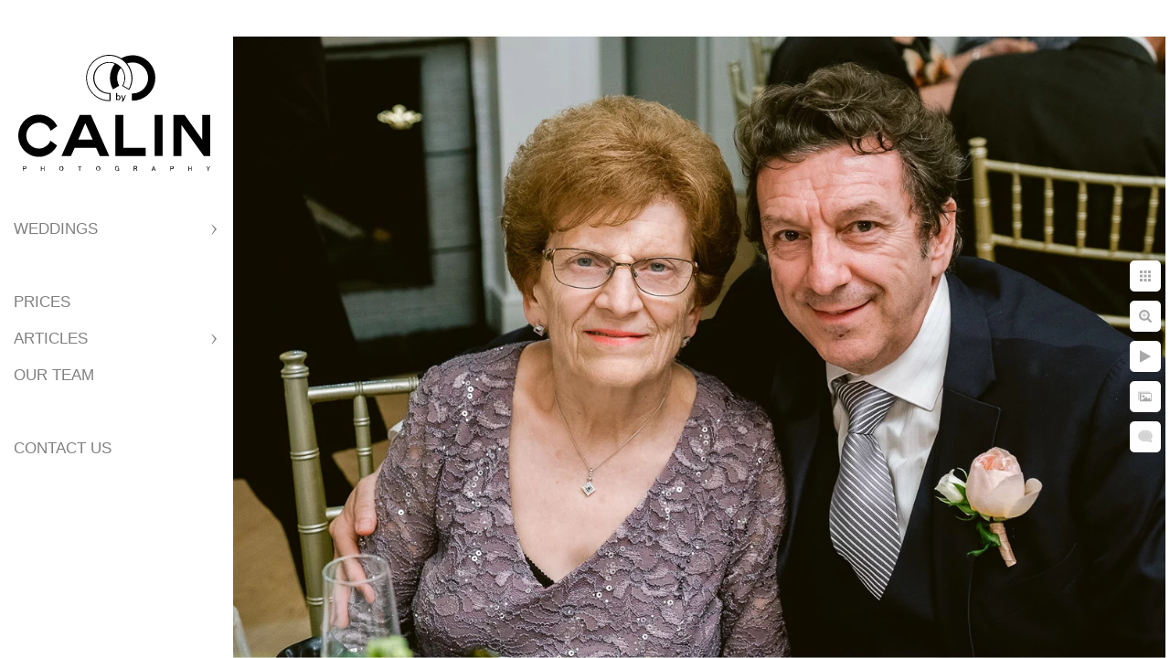

--- FILE ---
content_type: text/html; charset=utf-8
request_url: https://www.bycalin.com/linda-roberto-doctors-house-wedding/vb0r1s0tncw
body_size: 10445
content:
<!DOCTYPE html>
<!-- site by Good Gallery, www.goodgallery.com -->
<html class="no-js GalleryPage ">
<head>
<title>Doctor's House Wedding</title>
<link rel="dns-prefetch" href="//cdn.goodgallery.com" /><link rel="dns-prefetch" href="//www.google-analytics.com" />
<link rel="shortcut icon" href="//cdn.goodgallery.com/8404806f-e1cb-4b98-bd13-d1b6b4467488/logo/21ljsop3/vvabdqncxxz.ico" />
<link rel="icon" href="//cdn.goodgallery.com/8404806f-e1cb-4b98-bd13-d1b6b4467488/logo/21ljsop3/vvabdqncxxz.svg" sizes="any" type="image/svg+xml" />

 <meta name="robots" content="noarchive" /> 	 <link rel="canonical" href="https://www.bycalin.com/linda-roberto-doctors-house-wedding/vb0r1s0tncw" />
 <style type="text/css">.YB:before{content: attr(data-c);display: block;height: 150em;}</style><link rel="stylesheet" type="text/css" media="print" onload="if(media!='all')media='all'" href="//cdn.goodgallery.com/8404806f-e1cb-4b98-bd13-d1b6b4467488/d/Desktop--xEnsq4UURPsg3B4ed-o4A-2-aoBELMB3NWcWr2LNgNHIiQ.css" />
<script type="text/javascript" src="//cdn.goodgallery.com/8404806f-e1cb-4b98-bd13-d1b6b4467488/p/bundle-2teHGVEHG23F7yH4EM4Vng-20250629021656.js"></script>
<script type="text/javascript" src="//cdn.goodgallery.com/8404806f-e1cb-4b98-bd13-d1b6b4467488/d/PageData-374y1qs8-354036f6-4f93-4d55-a4bc-49562fb9d5a1-aoBELMB3NWcWr2LNgNHIiQ-2.js"></script>
<!--[if lt IE 9]><script type="text/javascript" src="/admin/Scripts/jQuery.XDomainRequest.js"></script><![endif]-->

<meta name="twitter:card" content="photo" />
<meta name="twitter:site" content="@bycalin" />
<meta name="twitter:creator" content="@bycalin" />
<meta property="og:url" content="https://www.bycalin.com/linda-roberto-doctors-house-wedding/vb0r1s0tncw" />
<meta property="og:type" content="website" />
<meta property="og:site_name" content="" />
<meta property="og:image" content="https://cdn.goodgallery.com/8404806f-e1cb-4b98-bd13-d1b6b4467488/r/1024/2fpaxna5/vb0r1s0tncw.jpg" />
<meta property="og:title" content="Doctor&#39;s House Wedding" />
<meta property="og:description" />
<script type="application/ld+json">{ "@context": "https://schema.org", "@type": "Organization", "url": "https://www.bycalin.com", "logo": "https://logocdn.goodgallery.com/8404806f-e1cb-4b98-bd13-d1b6b4467488/420x0/21ljson7/qeajlusiz0w.png" }</script>
<script type="application/ld+json">{ "@context": "http://schema.org", "@type": "BreadcrumbList", "itemListElement": [ { "@type": "ListItem", "position": "1", "item": { "@id": "https://www.bycalin.com/", "name": "Home" } }, { "@type": "ListItem", "position": "2", "item": { "@id": "https://www.bycalin.com/linda-roberto-doctors-house-wedding", "name": "Doctor's House Wedding" } } ] }</script>
<script>
   var hsscript = document.createElement("script");
   hsscript.src = "https://cdn.jsdelivr.net/npm/hockeystack@latest/hockeystack.min.js";
   hsscript.async = 1;
   hsscript.dataset.apikey = "f688af3cd541324aa3050803b9fae0";
   hsscript.dataset.cookieless = 1;
   document.getElementsByTagName('head')[0].append(hsscript);
</script>
<style type="text/css" data-id="inline">
html.js, html.js body {margin:0;padding:0;}
.elementContainer img {width:100%}
ul.GalleryUIMenu {list-style: none;margin: 0;padding: 0} ul.GalleryUIMenu a {text-decoration: none} ul.GalleryUIMenu li {position: relative; white-space: nowrap}
.GalleryUISiteNavigation {background-color: rgba(255, 255, 255, 1);width:250px}
.GalleryUIMenuTopLevel .GalleryUIMenu {display: inline-block} ul.GalleryUIMenu li, div.GalleryUIMenuSubMenuDiv li {text-transform:uppercase}
.GalleryUIMenuTopLevel .GalleryUIMenu > li {padding: 10px 15px 10px 15px;border:0px solid #FFFFFF;border-left-width:0px;border-top-width:0px;white-space:normal;text-align:left}
.GalleryUIMenu > li {color:#808080;background-color:rgba(255, 255, 255, 1);font-size:17px;;position:relative}
.GalleryUIMenu > li > a {color:#808080} .GalleryUIMenu > li.Active > a {color:#000000}
.GalleryUIMenu > li.Active {color:#000000;background-color:rgba(255, 255, 255, 1)}
span.SubMenuArrow,span.SubMenuArrowLeft,span.SubMenuArrowRight,span.SubMenuArrowUp,span.SubMenuArrowDown {display:block;position:absolute;top:50%;right:10px;margin-top:-6px;height:12px;width:12px;background-color:transparent;} span.SubMenuArrowSizing {display:inline-block;width:22px;height:12px;opacity:0;margin-right:-2px;}

 .GalleryUISiteNavigation {position:fixed;top:0;left:0}
.GalleryUIMenuTopLevel .GalleryUIMenu {width:250px} .GalleryUISiteNavigation {height:100%}


html { font-family: 'Arial', 'Helvetica Neue', Helvetica, sans-serif; }
.GalleryUIMenu, .GalleryUIMenu a { font-family: 'Arial', 'Helvetica Neue', Helvetica, sans-serif; }
.PageTemplateText,.CaptionContainer,.PageInformationArea,.GGTextContent { font-family: 'Arial', 'Helvetica Neue', Helvetica, sans-serif; }
h1, h2, h3, h4, h5, h6 { font-family: 'Arial', 'Helvetica Neue', Helvetica, sans-serif;font-weight:700; }
.GalleryUIContainer .NameMark { font-family: 'Arial', 'Helvetica Neue', Helvetica, sans-serif; }
.GalleryMenuContent .GGMenuPageHeading { font-family: 'Arial', 'Helvetica Neue', Helvetica, sans-serif; }
.GMLabel { font-family: 'Arial', 'Helvetica Neue', Helvetica, sans-serif; }
.GMTagline { font-family: 'Arial', 'Helvetica Neue', Helvetica, sans-serif; }
div.GGForm label.SectionHeading { font-family: 'Arial', 'Helvetica Neue', Helvetica, sans-serif; }
.GGHamburgerMenuLabel { font-family: 'Arial', 'Helvetica Neue', Helvetica, sans-serif; }
h2 { font-family: 'Arial', 'Helvetica Neue', Helvetica, sans-serif;font-weight:700; }
h3 { font-family: 'Arial', 'Helvetica Neue', Helvetica, sans-serif;font-weight:700; }
h4 { font-family: 'Arial', 'Helvetica Neue', Helvetica, sans-serif;font-weight:700; }
h5 { font-family: 'Arial', 'Helvetica Neue', Helvetica, sans-serif;font-weight:700; }
h6 { font-family: 'Arial', 'Helvetica Neue', Helvetica, sans-serif;font-weight:700; }
h1 { line-height: 1.45; text-transform: none; text-align: left; letter-spacing: 0px; }
h2 { line-height: 1.45; text-transform: none; text-align: left; letter-spacing: 0px;  }
h3 { line-height: 1.45; text-transform: none; text-align: left; letter-spacing: 0px; }
h4 { line-height: 1.45; text-transform: none; text-align: left; letter-spacing: 0px; }
h5 { line-height: 1.45; text-transform: none; text-align: left; letter-spacing: 0px; }
h6 { line-height: 1.45; text-transform: none; text-align: left; letter-spacing: 0px; }
.PageTemplateText,.CaptionContainer,.PageInformationArea,.GGTextContent { line-height: 1.45; text-transform: none; text-align: left; }
ul.GGBottomNavigation span { font-family: 'Arial', 'Helvetica Neue', Helvetica, sans-serif; }
.GGTextContent .GGBreadCrumbs .GGBreadCrumb, .GGTextContent .GGBreadCrumb span { font-family: 'Arial', 'Helvetica Neue', Helvetica, sans-serif; }


</style>
</head>
<body data-page-type="gallery" class="GalleryUIContainer" data-page-id="354036f6-4f93-4d55-a4bc-49562fb9d5a1" data-tags="" data-menu-hash="aoBELMB3NWcWr2LNgNHIiQ" data-settings-hash="-xEnsq4UURPsg3B4ed-o4A" data-fotomotoid="" data-imglocation="//cdn.goodgallery.com/8404806f-e1cb-4b98-bd13-d1b6b4467488/" data-cdn="//cdn.goodgallery.com/8404806f-e1cb-4b98-bd13-d1b6b4467488" data-stoken="374y1qs8" data-settingstemplateid="">
<div class="GalleryUIContentParent" data-pretagged="true">
<div class="GalleryUIContentContainer" data-pretagged="true">
<div class="GalleryUIContent" data-pretagged="true"><div class="CanvasContainer" data-id="vb0r1s0tncw" data-pretagged="true" style="overflow:hidden;"><div class="imgContainer" style="position:absolute;"><div class="dummy" style="padding-top:66.667%;"></div><div class="elementContainer" style="position:absolute;top:0;bottom:0;left:0;right:0;overflow:hidden;"><picture><source type="image/webp" sizes="135vw" srcset="//cdn.goodgallery.com/8404806f-e1cb-4b98-bd13-d1b6b4467488/r/0200/2fpaxna5/vb0r1s0tncw.webp 200w, //cdn.goodgallery.com/8404806f-e1cb-4b98-bd13-d1b6b4467488/r/0300/2fpaxna5/vb0r1s0tncw.webp 300w, //cdn.goodgallery.com/8404806f-e1cb-4b98-bd13-d1b6b4467488/r/0480/2fpaxna5/vb0r1s0tncw.webp 480w, //cdn.goodgallery.com/8404806f-e1cb-4b98-bd13-d1b6b4467488/r/0640/2fpaxna5/vb0r1s0tncw.webp 640w, //cdn.goodgallery.com/8404806f-e1cb-4b98-bd13-d1b6b4467488/r/0800/2fpaxna5/vb0r1s0tncw.webp 800w, //cdn.goodgallery.com/8404806f-e1cb-4b98-bd13-d1b6b4467488/r/1024/2fpaxna5/vb0r1s0tncw.webp 1024w, //cdn.goodgallery.com/8404806f-e1cb-4b98-bd13-d1b6b4467488/r/1280/2fpaxna5/vb0r1s0tncw.webp 1280w" /><source type="image/jpeg" sizes="135vw" srcset="//cdn.goodgallery.com/8404806f-e1cb-4b98-bd13-d1b6b4467488/r/0200/2fpaxna5/vb0r1s0tncw.jpg 200w, //cdn.goodgallery.com/8404806f-e1cb-4b98-bd13-d1b6b4467488/r/0300/2fpaxna5/vb0r1s0tncw.jpg 300w, //cdn.goodgallery.com/8404806f-e1cb-4b98-bd13-d1b6b4467488/r/0480/2fpaxna5/vb0r1s0tncw.jpg 480w, //cdn.goodgallery.com/8404806f-e1cb-4b98-bd13-d1b6b4467488/r/0640/2fpaxna5/vb0r1s0tncw.jpg 640w, //cdn.goodgallery.com/8404806f-e1cb-4b98-bd13-d1b6b4467488/r/0800/2fpaxna5/vb0r1s0tncw.jpg 800w, //cdn.goodgallery.com/8404806f-e1cb-4b98-bd13-d1b6b4467488/r/1024/2fpaxna5/vb0r1s0tncw.jpg 1024w, //cdn.goodgallery.com/8404806f-e1cb-4b98-bd13-d1b6b4467488/r/1280/2fpaxna5/vb0r1s0tncw.jpg 1280w" /><img src="//cdn.goodgallery.com/8404806f-e1cb-4b98-bd13-d1b6b4467488/r/1024/2fpaxna5/vb0r1s0tncw.jpg" draggable="false" alt="" title="" srcset="//cdn.goodgallery.com/8404806f-e1cb-4b98-bd13-d1b6b4467488/r/1024/2fpaxna5/vb0r1s0tncw.jpg, //cdn.goodgallery.com/8404806f-e1cb-4b98-bd13-d1b6b4467488/r/1280/2fpaxna5/vb0r1s0tncw.jpg 2x" loading="lazy" /></picture></div></div></div></div>
</div>
<div class="prev"></div><div class="next"></div><span class="prev SingleImageHidden"></span><span class="next SingleImageHidden"></span>
<div class="GalleryUIThumbnailPanelContainerParent"></div>
</div>
        
<div class="GalleryUISiteNavigation"><a href="/" class="NavigationLogoTarget"><img src="[data-uri]" alt="" title="" border="0" style="padding: 20px 20px 40px 20px;" height="127" width="210"></a><div class="GalleryUIMenuTopLevel" data-predefined="true"><div class="GalleryUIMenuContainer" data-predefined="true"><ul class="GalleryUIMenu" data-predefined="true"><li data-pid="e784db29-7859-4292-9c31-3352ab64cdb2"><a href="/weddings">Weddings</a><span class="SubMenuArrow"> </span><span class="SubMenuArrowSizing"> </span></li><li data-pid="fe9ce930-01bf-4fe1-83c6-3a8c6413cab8" class="TypeMenuHTML"><span> </span><span class="SubMenuArrowSizing"> </span></li><li data-pid="b488d4b6-3255-4a8f-b19b-2cff35c61a28"><a href="/toronto-wedding-photography-prices">Prices</a><span class="SubMenuArrowSizing"> </span></li><li data-pid="22ee8d96-7f84-4998-81d9-0252a39b6e4b"><a href="/articles">Articles</a><span class="SubMenuArrow"> </span><span class="SubMenuArrowSizing"> </span></li><li data-pid="ccccc6a2-0090-43e8-ad91-65b0031e3971"><a href="/about">Our Team</a><span class="SubMenuArrowSizing"> </span></li><li data-pid="5857474e-10f8-40c6-8734-e3be0d542a26" class="TypeMenuHTML"><span> </span><span class="SubMenuArrowSizing"> </span></li><li data-pid="f8e303a7-27ef-4974-b62e-9c02806d524a"><a href="/contact">Contact Us</a><span class="SubMenuArrowSizing"> </span></li></ul></div></div></div><div class="GalleryUIMenuSubLevel" style="opacity:0;display:none;z-index:10102;" data-pid="864c5c05-b614-4876-a982-061c48ae3ef3"><div class="GalleryUIMenuContainer"><ul class="GalleryUIMenu"><li data-pid="64cc8b35-e44f-4526-9488-def84192b1af"><a href="/weddings/albums/sassafraz-wedding">Sassafraz Wedding</a></li><li data-pid="3275ea9e-bd80-4310-98d8-a7279608d157"><a href="/weddings/albums/old-mill-toronto-wedding">Old Mill Toronto Wedding</a></li><li data-pid="b12a8001-6835-4c05-9c9e-6b3a5354508c"><a href="/weddings/albums/chateau-le-parc-wedding">Chateau Le Parc Wedding</a></li><li data-pid="31f92de2-4229-4ad0-b234-af98d4c6993b"><a href="/weddings/albums/king-edward-hotel-wedding-2">King Edward Hotel Wedding</a></li><li data-pid="1e956d4b-f2d6-4cfd-9d52-9d90fd9bbfdb"><a href="/weddings/albums/storys-building-wedding">Storys Building Wedding</a></li><li data-pid="ebaf51d3-0af1-4a11-a86d-122bac6a7f31"><a href="/weddings/albums/king-edward-hotel-wedding">King Edward Hotel Wedding</a></li><li data-pid="8ce62206-b06c-4de8-a809-e2707d17ef43"><a href="/weddings/albums/1-hotels-wedding-toronto">1 Hotels Wedding Toronto</a></li><li data-pid="8fbce999-5265-4c2a-bea0-cb4bb599c9ce"><a href="/weddings/albums/mildreds-temple-kitchen-wedding">Mildred's Temple Kitchen Wedding</a></li><li data-pid="cf21e45b-91a7-414f-a7cf-8c370eca7f3c"><a href="/weddings/albums/one-king-west-wedding-5">One King West Wedding</a></li><li data-pid="23334ca0-83a2-4dc9-abe2-49f63d4b3813"><a href="/weddings/albums/barcelo-maya-palace-deluxe-wedding">Barcelo Maya Palace Wedding</a></li><li data-pid="27a4f2ca-4fca-41b1-9f2d-b767854dc036"><a href="/weddings/albums/liberty-grand-wedding">Liberty Grand Wedding</a></li><li data-pid="6c7e84f9-7b91-4cda-991a-24caab625e73"><a href="/weddings/albums/kortright-centre-wedding">Kortright Centre Wedding</a></li><li data-pid="649f2f3b-e537-4ac9-8737-fd545f2fda46"><a href="/weddings/albums/berkeley-church-wedding">Berkeley Church Wedding</a></li><li data-pid="f25681fc-6911-4b5b-b8c5-b2aec517e2e8"><a href="/weddings/albums/london-ontario-wedding">London Ontario Wedding</a></li><li data-pid="7315cea6-368c-4104-9aaf-4760ea754eff"><a href="/weddings/albums/high-park-engagement-photos">High Park Engagement</a></li><li data-pid="ace7e185-4753-4309-a5f7-8e51d1a19f1c"><a href="/weddings/albums/edwards-gardens-engagement-photos">Edwards Gardens Engagement</a></li><li data-pid="49bed0cd-2db6-4774-908d-77e7371ef816"><a href="/weddings/albums/scarborough-bluffs-engagement-photos">Scarborough Bluffs Engagement</a></li><li data-pid="09217317-1901-4de7-a998-f27ff184970b"><a href="/weddings/albums/hart-house-engagement-photos">Hart House Engagement</a></li><li data-pid="efad84bd-3280-40ca-b6b0-fe6f19c75fd5"><a href="/weddings/albums/engagement-photos-toronto">Engagement Photos Toronto</a></li><li data-pid="b45edd42-859f-4295-85d1-abeca117ff55"><a href="/weddings/albums/engagement-photos-fall">Fall Engagement Photos</a></li></ul></div></div><div class="GalleryUIMenuSubLevel" style="opacity:0;display:none;z-index:10101;" data-pid="e784db29-7859-4292-9c31-3352ab64cdb2"><div class="GalleryUIMenuContainer"><ul class="GalleryUIMenu"><li data-pid="864c5c05-b614-4876-a982-061c48ae3ef3"><a href="/weddings/albums">Albums</a><span class="SubMenuArrow"> </span><span class="SubMenuArrowSizing"> </span></li><li data-pid="094dc7c0-2871-45fa-bcbe-25bdc885acc4"><a href="/weddings/engagement-photos">Engagements</a><span class="SubMenuArrowSizing"> </span></li></ul></div></div><div class="GalleryUIMenuSubLevel" style="opacity:0;display:none;z-index:10102;" data-pid="329a1505-968e-4324-b891-ed7a179154e5"><div class="GalleryUIMenuContainer"><ul class="GalleryUIMenu"><li data-pid="5fc4d738-eb37-4159-9603-946953aa4a29"><a href="/articles/wedding-venues-toronto/unique-wedding-venues-toronto">Most Unique Wedding Venues Toronto</a></li><li data-pid="af8c4109-3e1c-4d2e-961a-b274b598ed46"><a href="/articles/wedding-venues-toronto/best-wedding-venues-toronto">Best Wedding Venues in Toronto</a></li></ul></div></div><div class="GalleryUIMenuSubLevel" style="opacity:0;display:none;z-index:10102;" data-pid="9b106c38-359d-4f0a-a442-b6ac21014544"><div class="GalleryUIMenuContainer"><ul class="GalleryUIMenu"><li data-pid="2a364c10-2fc7-4a11-b225-dfad5feea011"><a href="/articles/planning-wedding/wedding-trends">2025 Wedding Trends</a></li><li data-pid="e9164c5a-9493-447d-8f7d-3e2f8843e3b3"><a href="/articles/planning-wedding/toronto-wedding-churches-15-stunning-wedding-venues-gta">Toronto Wedding Churches - 15 Stunning Wedding Venues in the GTA </a></li><li data-pid="db89cd6c-b6b5-4d55-9e8e-7c8a076ff758"><a href="/articles/planning-wedding/wedding-photography-styles">Wedding Photography Styles</a></li><li data-pid="94e2bf67-2803-4178-a344-c013696b9bc4"><a href="/articles/planning-wedding/toronto-wedding-cost-guide">Toronto Wedding Cost Guide</a></li><li data-pid="515d74b1-9470-4fc2-ad53-8d92023a7c1a"><a href="/articles/planning-wedding/wedding-photography-trends">2025 Wedding Photography Trends</a></li><li data-pid="02347034-1ea9-48a3-aaaa-eb6a72f782ee"><a href="/articles/planning-wedding/top-20-indoor-photography-locations-toronto">Top 20 Indoor Photography Locations in Toronto</a></li><li data-pid="83514a4f-1035-4a81-93d8-cd04dcd8dd78"><a href="/articles/planning-wedding/top-photography-locations">Top Photography Locations</a></li><li data-pid="355e7b8b-458a-417a-a798-4ff087fc65d4"><a href="/articles/planning-wedding/30-powerful-facts-engagement-photos">30 Powerful Facts About Engagement Photos</a></li><li data-pid="92f63622-6c43-43ff-84eb-0bbfa5a3abd2"><a href="/articles/planning-wedding/top-40-wedding-tips-regrets">Top 40 Wedding Tips and Regrets</a></li><li data-pid="0433df68-2ee6-4543-bd94-70d01d6d2912"><a href="/articles/planning-wedding/make-wedding-ceremony-special">How to Make Your Wedding Ceremony Special</a></li><li data-pid="88e2d1b8-0e1f-43e5-a231-665ceddf716f"><a href="/articles/planning-wedding/top-20-wedding-photography-trends">Top 20 Wedding Photography Trends</a></li><li data-pid="27525a5b-c2b3-4a81-920b-5c5d3b69c4ac"><a href="/articles/planning-wedding/10-powerful-facts-wedding-photography">10 Powerful Facts About Wedding Photography</a></li><li data-pid="582bb56e-cba0-410e-9495-01a020f4eb1d"><a href="/articles/planning-wedding/best-wedding-photographer">Find the Best Photographer for You</a></li><li data-pid="4c1143ea-b6de-47e7-b28b-5e613c070a32"><a href="/articles/planning-wedding/wedding-photography-cost">Wedding Photography Cost</a></li><li data-pid="c75858cc-c495-44e6-94b5-16d2bdd0083c"><a href="/articles/planning-wedding/best-wedding-budget-tips">Best Wedding Budget Tips</a></li><li data-pid="467847d3-9480-4c02-b9bb-d5b3c4f2b164"><a href="/articles/planning-wedding/wedding-photography-tips-brides">Wedding Photography Tips for Brides</a></li><li data-pid="9eb94380-54ac-433d-9986-5c6407b6f7f5"><a href="/articles/planning-wedding/average-price-wedding-photography-toronto">Average Price of Wedding Photography in Toronto</a></li><li data-pid="79dd0123-e210-483b-a53e-b1a91aacfa35"><a href="/articles/planning-wedding/wedding-checklist">Free Wedding Checklist</a></li><li data-pid="4d8ad7d0-df63-467c-ada4-947ba49afaf2"><a href="/articles/planning-wedding/percentage-wedding-budget-allocated-photography">Percentage of Wedding Budget Allocated to Photography</a></li><li data-pid="12fbcbaf-880c-49e3-bfa4-166501fda322"><a href="/articles/planning-wedding/best-wedding-photographers-secrets">Best Wedding Photographers' Secrets</a></li><li data-pid="f8b60b14-8d9f-431e-aca8-d3be63215949"><a href="/articles/planning-wedding/affordable-wedding-photographers-cost-cutting-secrets">Affordable Wedding Photographer's Cost Cutting Secrets</a></li><li data-pid="01b6c211-1da6-4356-8f9b-ce3be6c3c125"><a href="/articles/planning-wedding/candid-wedding-photography">What is Candid Wedding Photography</a></li><li data-pid="96b7ca29-6c14-45d4-9495-8786fbf7fe74"><a href="/articles/planning-wedding/fascinating-history-weddings-marriage">A Fascinating History of Weddings and Marriage</a></li><li data-pid="9affb607-f126-44b7-b78c-5427e2b98a73"><a href="/articles/planning-wedding/find-perfect-wedding-photographer-guide-brides">How To Find The Perfect Wedding Photographer: A Guide for Brides</a></li></ul></div></div><div class="GalleryUIMenuSubLevel" style="opacity:0;display:none;z-index:10102;" data-pid="89a8a51e-ff4b-4eac-8e8f-1d59da4de285"><div class="GalleryUIMenuContainer"><ul class="GalleryUIMenu"><li data-pid="d7e7deb9-c448-4d8e-9bec-0b6a3dcc5d51"><a href="/articles/wedding-day/15-wedding-cake-traditions-facts">15 Wedding Cake Traditions and Facts</a></li><li data-pid="273275c2-0747-4f36-b45c-241ed733b8c7"><a href="/articles/wedding-day/10-secrets-perfect-bride-preparation-photos">10 Secrets for Perfect Bride Preparation Photos</a></li><li data-pid="b16d3f0a-0f22-4845-abd9-e9bf26bf0af2"><a href="/articles/wedding-day/10-secrets-perfect-wedding-ceremony-photos">10 Secrets for Perfect Wedding Ceremony Photos</a></li><li data-pid="f754ac6a-ebc5-4f23-815a-ab387aabf15a"><a href="/articles/wedding-day/8-tips-perfect-groom-preparation-photo-shoot">8 Tips for the Perfect Groom Preparation Photo Shoot</a></li></ul></div></div><div class="GalleryUIMenuSubLevel" style="opacity:0;display:none;z-index:10102;" data-pid="5ccaa907-fda0-43a4-9225-31b1c458a385"><div class="GalleryUIMenuContainer"><ul class="GalleryUIMenu"><li data-pid="7d434746-71cd-4a8d-b28b-a8cce651713f"><a href="/articles/churches/wear-church-wedding">What to Wear to a Church Wedding</a></li><li data-pid="3b16603a-1133-46b2-bd12-5173ca75a1af"><a href="/articles/churches/wear-catholic-church-wedding">What to Wear to a Catholic Church Wedding</a></li><li data-pid="de75902a-f2d8-4406-a512-b6870c17153c"><a href="/articles/churches/wear-greek-orthodox-wedding">What to Wear to a Greek Orthodox Wedding</a></li><li data-pid="1a7ff650-61b3-495b-97d5-618f10c9e37a"><a href="/articles/churches/trinity-college-chapel-wedding-guide">Trinity College Chapel Wedding Guide</a></li><li data-pid="5452b7e4-c5a0-4e60-b866-465e18309d4a"><a href="/articles/churches/st-patricks-catholic-church-wedding-guide">St. Patrick.s Catholic Church Wedding Guide</a></li><li data-pid="b3913c5d-b435-4eaf-88d3-9b4a940cc991"><a href="/articles/churches/st-pauls-basilica-toronto-wedding-guide">St. Paul's Basilica Toronto Wedding Guide</a></li></ul></div></div><div class="GalleryUIMenuSubLevel" style="opacity:0;display:none;z-index:10102;" data-pid="8419e797-15f7-4698-8bdd-6aea5704ae43"><div class="GalleryUIMenuContainer"><ul class="GalleryUIMenu"><li data-pid="1c3b37ad-29f1-4e8d-bd84-a3b3c4ec8917"><a href="/articles/engagements/engagement-photos-tips">Engagement Photos Tips</a></li></ul></div></div><div class="GalleryUIMenuSubLevel" style="opacity:0;display:none;z-index:10102;" data-pid="37b95802-d679-4ce0-b4fa-efe787715b4d"><div class="GalleryUIMenuContainer"><ul class="GalleryUIMenu"><li data-pid="1b39c803-4531-47bf-86b4-b4d7b6f549c2"><a href="/articles/photographers/take-perfect-wedding-photo">How to Take the Perfect Wedding Photo</a></li><li data-pid="1a9156a1-0af0-4eb2-b8b3-b7f2e803d85e"><a href="/articles/photographers/successful-wedding-photographer">How to Be a Successful Wedding Photographer</a></li><li data-pid="a6133704-a2ba-43e7-bc34-9ef04ee9c1c6"><a href="/articles/photographers/25-reasons-switched-fuji">25 Reasons Why I Switched to Fuji</a></li><li data-pid="7ccb292a-c518-4e9e-afdc-1f7c91ac4188"><a href="/articles/photographers/love-prime-lenses">I Love Prime Lenses</a></li><li data-pid="aad05f1f-555a-412b-85b1-43874dd36d7a"><a href="/articles/photographers/light-wedding-reception">How to Light a Wedding Reception</a></li><li data-pid="318883b4-b28d-4fca-af7f-2626ebac297e"><a href="/articles/photographers/make-couples-look-good">How to Make Your Couples Look Good</a></li><li data-pid="d5677070-7727-4f43-b808-db41db77c480"><a href="/articles/photographers/become-best-wedding-photographer">How to Become the Best Wedding Photographer</a></li><li data-pid="23a690f4-d4ab-4178-a23a-14380a887f35"><a href="/articles/photographers/become-rich-wedding-photographer">How to Become a Rich Wedding Photographer</a></li><li data-pid="abba87f2-414c-4cee-8f45-6e5f17f993da"><a href="/articles/photographers/top-10-tips-new-toronto-wedding-photographer">Top 10 Tips for a New Toronto Wedding Photographer</a></li><li data-pid="ececcaa6-cc21-497d-8317-148c414d9722"><a href="/articles/photographers/7-secrets-extremely-productive-wedding-photographers">7 Secrets of Extremely Productive Wedding Photographers</a></li><li data-pid="d1ebc26b-c54f-4fe9-bdb5-ef80b721314d"><a href="/articles/photographers/next-best-10-tips-new-toronto-wedding-photographer">Next Best 10 Tips for a New Toronto Wedding Photographer</a></li><li data-pid="c842d766-99af-4047-af2f-ff746ad34eb7"><a href="/articles/photographers/photograph-bride-walking-aisle">How to Photograph the Bride Walking Down the Aisle</a></li><li data-pid="af228b7c-3a00-4f11-b445-edeac3748569"><a href="/articles/photographers/competing-affordable-wedding-photographers-toronto">Competing With Affordable Wedding Photographers in Toronto</a></li><li data-pid="d3ab2893-9bc3-44db-ad34-bd6776ea863c"><a href="/articles/photographers/methods-pricing-wedding-photography-packages">Methods of Pricing Wedding Photography Packages</a></li><li data-pid="360ae364-5c36-470d-8075-fa6cd3863cc0"><a href="/articles/photographers/top-pricing-mistakes-wedding-photographers">Top Pricing Mistakes of Wedding Photographers</a></li><li data-pid="46db4bd5-9db9-4fb1-92cd-5c74e4533ddd"><a href="/articles/photographers/wedding-photography-tips">Wedding Photography Tips for Photographers</a></li><li data-pid="91539daf-d1cf-4588-b35c-d0aeb2e32814"><a href="/articles/photographers/advice-affordable-toronto-wedding-photographer">Advice for the Affordable Toronto Wedding Photographer</a></li><li data-pid="7698a0e2-8508-4aba-bfa6-65c1699f6e30"><a href="/articles/photographers/take-stunning-indoor-wedding-photos">How to Take Stunning Indoor Wedding Photos</a></li><li data-pid="765f2267-953a-4837-b578-8a57b924ed6d"><a href="/articles/photographers/create-emotions-wedding-photos">How to Create Emotions in Your Wedding Photos</a></li></ul></div></div><div class="GalleryUIMenuSubLevel" style="opacity:0;display:none;z-index:10101;" data-pid="22ee8d96-7f84-4998-81d9-0252a39b6e4b"><div class="GalleryUIMenuContainer"><ul class="GalleryUIMenu"><li data-pid="329a1505-968e-4324-b891-ed7a179154e5"><a href="/articles/wedding-venues-toronto">Best Venues</a><span class="SubMenuArrow"> </span><span class="SubMenuArrowSizing"> </span></li><li data-pid="9b106c38-359d-4f0a-a442-b6ac21014544"><a href="/articles/planning-wedding">Planning Your Wedding</a><span class="SubMenuArrow"> </span><span class="SubMenuArrowSizing"> </span></li><li data-pid="89a8a51e-ff4b-4eac-8e8f-1d59da4de285"><a href="/articles/wedding-day">Wedding Day</a><span class="SubMenuArrow"> </span><span class="SubMenuArrowSizing"> </span></li><li data-pid="5ccaa907-fda0-43a4-9225-31b1c458a385"><a href="/articles/churches">Churches</a><span class="SubMenuArrow"> </span><span class="SubMenuArrowSizing"> </span></li><li data-pid="8419e797-15f7-4698-8bdd-6aea5704ae43"><a href="/articles/engagements">Engagements</a><span class="SubMenuArrow"> </span><span class="SubMenuArrowSizing"> </span></li><li data-pid="c66c548e-f265-4b60-92cd-3b198968dabe"><a href="/articles/faqs">FAQs</a><span class="SubMenuArrowSizing"> </span></li><li data-pid="37b95802-d679-4ce0-b4fa-efe787715b4d"><a href="/articles/photographers">For Photographers</a><span class="SubMenuArrow"> </span><span class="SubMenuArrowSizing"> </span></li></ul></div></div>
     

</body>
</html>


--- FILE ---
content_type: text/html; charset=utf-8
request_url: https://www.bycalin.com/linda-roberto-doctors-house-wedding?IsAjax=1
body_size: 45156
content:
<!DOCTYPE html><!-- site by Good Gallery, www.goodgallery.com -->
<html class="no-js GalleryPage ">
<head>
<title>Doctor's House Wedding</title>
<link rel="dns-prefetch" href="//cdn.goodgallery.com" /><link rel="dns-prefetch" href="//www.google-analytics.com" />
<link rel="shortcut icon" href="//cdn.goodgallery.com/8404806f-e1cb-4b98-bd13-d1b6b4467488/logo/21ljsop3/vvabdqncxxz.ico" />
<link rel="icon" href="//cdn.goodgallery.com/8404806f-e1cb-4b98-bd13-d1b6b4467488/logo/21ljsop3/vvabdqncxxz.svg" sizes="any" type="image/svg+xml" />

 <meta name="robots" content="noarchive" /> 	 <link rel="canonical" href="https://www.bycalin.com/linda-roberto-doctors-house-wedding" />
 <style type="text/css">.YB:before{content: attr(data-c);display: block;height: 150em;}</style><link rel="stylesheet" type="text/css" media="print" onload="if(media!='all')media='all'" href="//cdn.goodgallery.com/8404806f-e1cb-4b98-bd13-d1b6b4467488/d/Desktop--xEnsq4UURPsg3B4ed-o4A-2-aoBELMB3NWcWr2LNgNHIiQ.css" />
<script type="text/javascript" src="//cdn.goodgallery.com/8404806f-e1cb-4b98-bd13-d1b6b4467488/p/bundle-2teHGVEHG23F7yH4EM4Vng-20250629021656.js"></script>
<script type="text/javascript" src="//cdn.goodgallery.com/8404806f-e1cb-4b98-bd13-d1b6b4467488/d/PageData-374y1qs8-354036f6-4f93-4d55-a4bc-49562fb9d5a1-aoBELMB3NWcWr2LNgNHIiQ-2.js"></script>
<!--[if lt IE 9]><script type="text/javascript" src="/admin/Scripts/jQuery.XDomainRequest.js"></script><![endif]-->

<meta name="twitter:card" content="gallery" />
<meta name="twitter:site" content="@bycalin" />
<meta name="twitter:creator" content="@bycalin" />
<meta name="twitter:image0" content="//cdn.goodgallery.com/8404806f-e1cb-4b98-bd13-d1b6b4467488/s/0200/2fpaxmuj/k0ajb2wvagr.jpg" />
<meta name="twitter:image1" content="//cdn.goodgallery.com/8404806f-e1cb-4b98-bd13-d1b6b4467488/s/0200/2fpaxmum/xoxsnp2w3hp.jpg" />
<meta name="twitter:image2" content="//cdn.goodgallery.com/8404806f-e1cb-4b98-bd13-d1b6b4467488/s/0200/2fpaxmvz/heivxldkgwz.jpg" />
<meta name="twitter:image3" content="//cdn.goodgallery.com/8404806f-e1cb-4b98-bd13-d1b6b4467488/s/0200/2fpaxmvw/sfdrklaikdl.jpg" />
<meta property="og:url" content="https://www.bycalin.com/linda-roberto-doctors-house-wedding" />
<meta property="og:type" content="website" />
<meta property="og:site_name" content="" />
<meta property="og:image" content="https://cdn.goodgallery.com/8404806f-e1cb-4b98-bd13-d1b6b4467488/s/0200/2fpaxmuj/k0ajb2wvagr.jpg"/><meta property="og:image" content="https://cdn.goodgallery.com/8404806f-e1cb-4b98-bd13-d1b6b4467488/s/0200/2fpaxmum/xoxsnp2w3hp.jpg"/><meta property="og:image" content="https://cdn.goodgallery.com/8404806f-e1cb-4b98-bd13-d1b6b4467488/s/0200/2fpaxmvz/heivxldkgwz.jpg"/><meta property="og:image" content="https://cdn.goodgallery.com/8404806f-e1cb-4b98-bd13-d1b6b4467488/s/0200/2fpaxmvw/sfdrklaikdl.jpg"/><meta property="og:image" content="https://cdn.goodgallery.com/8404806f-e1cb-4b98-bd13-d1b6b4467488/s/0200/2fpaxmvz/ky5gf4zvibk.jpg"/><meta property="og:image" content="https://cdn.goodgallery.com/8404806f-e1cb-4b98-bd13-d1b6b4467488/s/0200/2fpaxmw2/gyulk0ysrlq.jpg"/><meta property="og:image" content="https://cdn.goodgallery.com/8404806f-e1cb-4b98-bd13-d1b6b4467488/s/0200/2fpaxmw5/kmlafaslauj.jpg"/><meta property="og:image" content="https://cdn.goodgallery.com/8404806f-e1cb-4b98-bd13-d1b6b4467488/s/0200/2fpaxmwb/s2f4ve34w1e.jpg"/><meta property="og:image" content="https://cdn.goodgallery.com/8404806f-e1cb-4b98-bd13-d1b6b4467488/s/0200/2fpaxmwb/f2mqpzbzk2c.jpg"/><meta property="og:image" content="https://cdn.goodgallery.com/8404806f-e1cb-4b98-bd13-d1b6b4467488/s/0200/2fpaxmwe/xu3axoqjxb2.jpg"/><meta property="og:image" content="https://cdn.goodgallery.com/8404806f-e1cb-4b98-bd13-d1b6b4467488/s/0200/2fpaxmwh/hqaddcfii24.jpg"/><meta property="og:image" content="https://cdn.goodgallery.com/8404806f-e1cb-4b98-bd13-d1b6b4467488/s/0200/2fpaxmwk/x321ix2rww2.jpg"/><meta property="og:image" content="https://cdn.goodgallery.com/8404806f-e1cb-4b98-bd13-d1b6b4467488/s/0200/2fpaxmwq/0tdbfh3dvsv.jpg"/><meta property="og:image" content="https://cdn.goodgallery.com/8404806f-e1cb-4b98-bd13-d1b6b4467488/s/0200/2fpaxmwu/izjqbpwuvzg.jpg"/><meta property="og:image" content="https://cdn.goodgallery.com/8404806f-e1cb-4b98-bd13-d1b6b4467488/s/0200/2fpaxmwu/2foid51r1yx.jpg"/><meta property="og:image" content="https://cdn.goodgallery.com/8404806f-e1cb-4b98-bd13-d1b6b4467488/s/0200/2fpaxmx1/cd4xf2te0hk.jpg"/><meta property="og:image" content="https://cdn.goodgallery.com/8404806f-e1cb-4b98-bd13-d1b6b4467488/s/0200/2fpaxmx1/3bw0kyoxj4e.jpg"/><meta property="og:image" content="https://cdn.goodgallery.com/8404806f-e1cb-4b98-bd13-d1b6b4467488/s/0200/2fpaxmx5/l1dv1k2zihy.jpg"/><meta property="og:image" content="https://cdn.goodgallery.com/8404806f-e1cb-4b98-bd13-d1b6b4467488/s/0200/2fpaxmx8/x20yevb353d.jpg"/><meta property="og:image" content="https://cdn.goodgallery.com/8404806f-e1cb-4b98-bd13-d1b6b4467488/s/0200/2fpaxmxe/jswatitktdv.jpg"/><meta property="og:image" content="https://cdn.goodgallery.com/8404806f-e1cb-4b98-bd13-d1b6b4467488/s/0200/2fpaxmxe/3bytfdtwnf4.jpg"/><meta property="og:image" content="https://cdn.goodgallery.com/8404806f-e1cb-4b98-bd13-d1b6b4467488/s/0200/2fpaxmxh/a5lqcop2iaj.jpg"/><meta property="og:image" content="https://cdn.goodgallery.com/8404806f-e1cb-4b98-bd13-d1b6b4467488/s/0200/2fpaxmyr/kxdt3xo2gc0.jpg"/><meta property="og:image" content="https://cdn.goodgallery.com/8404806f-e1cb-4b98-bd13-d1b6b4467488/s/0200/2fpaxmyr/i30gzm5al5g.jpg"/><meta property="og:image" content="https://cdn.goodgallery.com/8404806f-e1cb-4b98-bd13-d1b6b4467488/s/0200/2fpaxmyu/qx4msn1a3lb.jpg"/><meta property="og:image" content="https://cdn.goodgallery.com/8404806f-e1cb-4b98-bd13-d1b6b4467488/s/0200/2fpaxmz0/tzzry45cfsj.jpg"/><meta property="og:image" content="https://cdn.goodgallery.com/8404806f-e1cb-4b98-bd13-d1b6b4467488/s/0200/2fpaxmz0/woqn1h4cryv.jpg"/><meta property="og:image" content="https://cdn.goodgallery.com/8404806f-e1cb-4b98-bd13-d1b6b4467488/s/0200/2fpaxmz2/pzaxjdzxomn.jpg"/><meta property="og:image" content="https://cdn.goodgallery.com/8404806f-e1cb-4b98-bd13-d1b6b4467488/s/0200/2fpaxmz5/dmikuf50fdu.jpg"/><meta property="og:image" content="https://cdn.goodgallery.com/8404806f-e1cb-4b98-bd13-d1b6b4467488/s/0200/2fpaxmz8/s1ctbxo0dlz.jpg"/><meta property="og:image" content="https://cdn.goodgallery.com/8404806f-e1cb-4b98-bd13-d1b6b4467488/s/0200/2fpaxmzb/do1unyaoior.jpg"/><meta property="og:image" content="https://cdn.goodgallery.com/8404806f-e1cb-4b98-bd13-d1b6b4467488/s/0200/2fpaxmzi/hprtffyappa.jpg"/><meta property="og:image" content="https://cdn.goodgallery.com/8404806f-e1cb-4b98-bd13-d1b6b4467488/s/0200/2fpaxmzj/z2vt1izsxoq.jpg"/><meta property="og:image" content="https://cdn.goodgallery.com/8404806f-e1cb-4b98-bd13-d1b6b4467488/s/0200/2fpaxmzp/tyyzit1r3gh.jpg"/><meta property="og:image" content="https://cdn.goodgallery.com/8404806f-e1cb-4b98-bd13-d1b6b4467488/s/0200/2fpaxmzp/2a2vdqtqa0l.jpg"/><meta property="og:image" content="https://cdn.goodgallery.com/8404806f-e1cb-4b98-bd13-d1b6b4467488/s/0200/2fpaxmzt/hwvv5fpejlc.jpg"/><script type="application/ld+json">{ "@context": "https://schema.org", "@type": "Organization", "url": "https://www.bycalin.com", "logo": "https://logocdn.goodgallery.com/8404806f-e1cb-4b98-bd13-d1b6b4467488/420x0/21ljson7/qeajlusiz0w.png" }</script>
<script type="application/ld+json">{ "@context": "http://schema.org", "@type": "BreadcrumbList", "itemListElement": [ { "@type": "ListItem", "position": "1", "item": { "@id": "https://www.bycalin.com/", "name": "Home" } }, { "@type": "ListItem", "position": "2", "item": { "@id": "https://www.bycalin.com/linda-roberto-doctors-house-wedding", "name": "Doctor's House Wedding" } } ] }</script>
<script>
   var hsscript = document.createElement("script");
   hsscript.src = "https://cdn.jsdelivr.net/npm/hockeystack@latest/hockeystack.min.js";
   hsscript.async = 1;
   hsscript.dataset.apikey = "f688af3cd541324aa3050803b9fae0";
   hsscript.dataset.cookieless = 1;
   document.getElementsByTagName('head')[0].append(hsscript);
</script>
<style type="text/css" data-id="inline">
html.js, html.js body {margin:0;padding:0;}
div.ThumbnailPanelThumbnailContainer div.Placeholder, div.ThumbnailPanelThumbnailContainer .CVThumb {position: absolute;left: 0px;top: 0px;height: 100%;width: 100%;border: 0px} div.ThumbnailPanelThumbnailContainer .CVThumb {text-align: center} div.ThumbnailPanelThumbnailContainer .CVThumb img {max-width: 100%;width: 100%;border: 0px} span.ThumbnailPanelEntityLoaded div.Placeholder {display: none;}
html.no-js .CVThumb img {opacity:0} div.ThumbnailPanelThumbnailContainer {overflow:hidden;position:absolute;top:0px;left:0px} .YB:before{content: attr(data-c);display: block;height: 150em;width:100%;background-color:#FFFFFF;position:fixed;z-index:9999;}
.GalleryUIThumbnailPanelContainerParent {background-color:#FFFFFF}
ul.GalleryUIMenu {list-style: none;margin: 0;padding: 0} ul.GalleryUIMenu a {text-decoration: none} ul.GalleryUIMenu li {position: relative; white-space: nowrap}
.GalleryUISiteNavigation {background-color: rgba(255, 255, 255, 1);width:250px}
.GalleryUIMenuTopLevel .GalleryUIMenu {display: inline-block} ul.GalleryUIMenu li, div.GalleryUIMenuSubMenuDiv li {text-transform:uppercase}
.GalleryUIMenuTopLevel .GalleryUIMenu > li {padding: 10px 15px 10px 15px;border:0px solid #FFFFFF;border-left-width:0px;border-top-width:0px;white-space:normal;text-align:left}
.GalleryUIMenu > li {color:#808080;background-color:rgba(255, 255, 255, 1);font-size:17px;;position:relative}
.GalleryUIMenu > li > a {color:#808080} .GalleryUIMenu > li.Active > a {color:#000000}
.GalleryUIMenu > li.Active {color:#000000;background-color:rgba(255, 255, 255, 1)}
span.SubMenuArrow,span.SubMenuArrowLeft,span.SubMenuArrowRight,span.SubMenuArrowUp,span.SubMenuArrowDown {display:block;position:absolute;top:50%;right:10px;margin-top:-6px;height:12px;width:12px;background-color:transparent;} span.SubMenuArrowSizing {display:inline-block;width:22px;height:12px;opacity:0;margin-right:-2px;}

 .GalleryUISiteNavigation {position:fixed;top:0;left:0}
.GalleryUIMenuTopLevel .GalleryUIMenu {width:250px} .GalleryUISiteNavigation {height:100%}


html { font-family: 'Arial', 'Helvetica Neue', Helvetica, sans-serif; }
.GalleryUIMenu, .GalleryUIMenu a { font-family: 'Arial', 'Helvetica Neue', Helvetica, sans-serif; }
.PageTemplateText,.CaptionContainer,.PageInformationArea,.GGTextContent { font-family: 'Arial', 'Helvetica Neue', Helvetica, sans-serif; }
h1, h2, h3, h4, h5, h6 { font-family: 'Arial', 'Helvetica Neue', Helvetica, sans-serif;font-weight:700; }
.GalleryUIContainer .NameMark { font-family: 'Arial', 'Helvetica Neue', Helvetica, sans-serif; }
.GalleryMenuContent .GGMenuPageHeading { font-family: 'Arial', 'Helvetica Neue', Helvetica, sans-serif; }
.GMLabel { font-family: 'Arial', 'Helvetica Neue', Helvetica, sans-serif; }
.GMTagline { font-family: 'Arial', 'Helvetica Neue', Helvetica, sans-serif; }
div.GGForm label.SectionHeading { font-family: 'Arial', 'Helvetica Neue', Helvetica, sans-serif; }
.GGHamburgerMenuLabel { font-family: 'Arial', 'Helvetica Neue', Helvetica, sans-serif; }
h2 { font-family: 'Arial', 'Helvetica Neue', Helvetica, sans-serif;font-weight:700; }
h3 { font-family: 'Arial', 'Helvetica Neue', Helvetica, sans-serif;font-weight:700; }
h4 { font-family: 'Arial', 'Helvetica Neue', Helvetica, sans-serif;font-weight:700; }
h5 { font-family: 'Arial', 'Helvetica Neue', Helvetica, sans-serif;font-weight:700; }
h6 { font-family: 'Arial', 'Helvetica Neue', Helvetica, sans-serif;font-weight:700; }
h1 { line-height: 1.45; text-transform: none; text-align: left; letter-spacing: 0px; }
h2 { line-height: 1.45; text-transform: none; text-align: left; letter-spacing: 0px;  }
h3 { line-height: 1.45; text-transform: none; text-align: left; letter-spacing: 0px; }
h4 { line-height: 1.45; text-transform: none; text-align: left; letter-spacing: 0px; }
h5 { line-height: 1.45; text-transform: none; text-align: left; letter-spacing: 0px; }
h6 { line-height: 1.45; text-transform: none; text-align: left; letter-spacing: 0px; }
.PageTemplateText,.CaptionContainer,.PageInformationArea,.GGTextContent { line-height: 1.45; text-transform: none; text-align: left; }
ul.GGBottomNavigation span { font-family: 'Arial', 'Helvetica Neue', Helvetica, sans-serif; }
.GGTextContent .GGBreadCrumbs .GGBreadCrumb, .GGTextContent .GGBreadCrumb span { font-family: 'Arial', 'Helvetica Neue', Helvetica, sans-serif; }




div.GalleryUIThumbnailPanelContainerParent {
    background-color: #FFFFFF;
}

div.GGThumbActualContainer div.ThumbnailPanelCaptionContainer {
    position: unset;
    left: unset;
    top: unset;
}

html.js.GalleryPage.ThumbnailPanelActive {
    overflow: visible;
}

    
    html.GalleryPage.ThumbnailPanelActive div.GalleryUISiteNavigation {
        position: fixed !important;
    }
    

html.ThumbnailPanelActive body {
    overflow: visible;
}

html.ThumbnailPanelActive div.GalleryUIContentParent {
    overflow: visible;
}

div.GalleryUIThumbnailPanelContainer div.GGThumbModernContainer > div.GGTextContent {
    position: relative;
}

div.GGThumbActualContainer div.ThumbEntityContainer div.ThumbAspectContainer {
        
    -webkit-box-shadow: 3px 3px 7px rgba(0, 0, 0, 0.75);
        -moz-box-shadow:    3px 3px 7px rgba(0, 0, 0, 0.75);
        box-shadow:         3px 3px 7px rgba(0, 0, 0, 0.75);
        
}

div.GGThumbActualContainer div.ThumbEntityContainer div.ThumbAspectContainer {
    height: 0;
    overflow: hidden;
    position: relative;
    border-radius: 0%;
    border: 1px solid rgba(255, 255, 255, 1);
    background-color: rgba(255, 255, 255, 1);
    opacity: 1;

    -moz-transition: opacity 0.15s, background-color 0.15s, border-color 0.15s, color 0.15s;
    -webkit-transition: opacity 0.15s, background-color 0.15s, border-color 0.15s, color 0.15s;
    -o-transition: opacity: 0.15s, background-color 0.15s, border-color 0.15s, color 0.15s;
    transition: opacity 0.15s, background-color 0.15s, border-color 0.15s, color 0.15s;
}

div.GGThumbActualContainer div.ThumbAspectContainer > div,
div.GGThumbModernContainer div.ThumbAspectContainer > div {
    position: absolute;
    left: 0;
    top: 0;
    height: 100%;
    width: 100%;
}

div.GGThumbActualContainer div.ThumbAspectContainer img,
div.GGThumbModernContainer div.ThumbAspectContainer img {
    min-width: 100%;
    min-height: 100%;
}

div.GGThumbActualContainer div.ThumbAspectContainer div.icon {
    position: absolute;
    left: unset;
    top: unset;
    right: 5px;
    bottom: 5px;
    cursor: pointer;

    -webkit-border-radius: 15%;
    -moz-border-radius: 15%;
    border-radius: 15%;
    height: 34px;
    width: 34px;
    padding: 5px;
    -moz-box-sizing: border-box;
    box-sizing: border-box;
}

div.ThumbEntityContainer div.ThumbCaption {
    display: none;
    overflow: hidden;
    
    cursor: pointer;
    padding: 20px;
    font-size: 12px;
    color: rgba(128, 128, 128, 1);
    background-color: rgba(255, 255, 255, 0.75);
    border: 0px solid rgba(128, 128, 128, 0.75);
    border-top-width: 0px;

    -moz-transition: opacity 0.15s, background-color 0.15s, border-color 0.15s, color 0.15s;
    -webkit-transition: opacity 0.15s, background-color 0.15s, border-color 0.15s, color 0.15s;
    -o-transition: opacity: 0.15s, background-color 0.15s, border-color 0.15s, color 0.15s;
    transition: opacity 0.15s, background-color 0.15s, border-color 0.15s, color 0.15s;

        
    -webkit-box-shadow: 3px 3px 7px rgba(0, 0, 0, 0.75);
        -moz-box-shadow:    3px 3px 7px rgba(0, 0, 0, 0.75);
        box-shadow:         3px 3px 7px rgba(0, 0, 0, 0.75);
        
}

div.ThumbEntityContainer.ShowCaptions div.ThumbCaption {
    display: block;
}

html.ThumbnailPanelActive .GGCaption {
    display: none;
}

    
div.GGThumbActualContainer {
    display: grid;
    grid-template-columns: repeat(4, 1fr);
    grid-column-gap: 20px;
    margin: 45px 0px 45px 0px;
}

div.GGThumbActualContainer div.ThumbEntityContainer + div {
    margin-top: 20px;
}

    
        
div.GGThumbActualContainer > div:nth-child(1) {
    grid-column-start: 1;
}
        
        
div.GGThumbActualContainer > div:nth-child(2) {
    grid-column-start: 2;
}
        
        
div.GGThumbActualContainer > div:nth-child(3) {
    grid-column-start: 3;
}
        
        
div.GGThumbActualContainer > div:nth-child(4) {
    grid-column-start: 4;
}
        

div.GGThumbModernContainer div.ThumbAspectContainer {
    height: 0;
    overflow: hidden;
    position: relative;
    border: 1px solid rgba(255, 255, 255, 1);
    opacity: 1;

	-moz-transition: opacity 0.15s, background-color 0.15s, border-color 0.15s, color 0.15s;
	-webkit-transition: opacity 0.15s, background-color 0.15s, border-color 0.15s, color 0.15s;
	-o-transition: opacity: 0.15s, background-color 0.15s, border-color 0.15s, color 0.15s;
	transition: opacity 0.15s, background-color 0.15s, border-color 0.15s, color 0.15s;
}

div.GGThumbModernContainer div.ThumbCoverImage {
    margin: 45px 0px 45px 0px;
}

@media (hover: hover) {
    div.GGThumbActualContainer div.ThumbEntityContainer:hover div.ThumbAspectContainer {
        opacity: 0.95;
        border-color: rgba(128, 128, 128, 1);
    }

    div.ThumbEntityContainer:hover div.ThumbCaption {
        color: rgba(0, 0, 0, 1);
        background-color: rgba(211, 211, 211, 1);
        border-color: rgba(0, 0, 0, 1);
    }

    div.GGThumbModernContainer div.ThumbCoverImage:hover div.ThumbAspectContainer {
        opacity: 0.95;
        border-color: rgba(128, 128, 128, 1);
    }
}
</style>
</head>
<body data-page-type="gallery" class="GalleryUIContainer" data-page-id="354036f6-4f93-4d55-a4bc-49562fb9d5a1" data-tags="" data-menu-hash="aoBELMB3NWcWr2LNgNHIiQ" data-settings-hash="-xEnsq4UURPsg3B4ed-o4A" data-fotomotoid="" data-imglocation="//cdn.goodgallery.com/8404806f-e1cb-4b98-bd13-d1b6b4467488/" data-cdn="//cdn.goodgallery.com/8404806f-e1cb-4b98-bd13-d1b6b4467488" data-stoken="374y1qs8" data-settingstemplateid="">
    <div class="GalleryUIContentParent YB" data-pretagged="true" style="position:absolute;height:100%;width:calc(100% - 250px);top:0px;left:250px;">
        <div class="GalleryUIContentContainer"></div>
        <div class="prev"></div><div class="next"></div><span class="prev SingleImageHidden"></span><span class="next SingleImageHidden"></span>
        <div class="GalleryUIThumbnailPanelContainerParent" style="opacity: 1;position: absolute;height: 100%;width: 100%;left: 0px;top: 0px;z-index: 550;transition: all 0s ease;">
            <div class="GalleryUIThumbnailPanelContainer">
                <div class="GGThumbModernContainer">
                        
                            <div class="GGTextContent  SelectionDisabled">
                                    
                                <div class="GGBreadCrumbs">
                                        
                                    <div class="GGBreadCrumb">
                                        <a href="/" title="Wedding Photographers Toronto"><span>Home</span></a> »
                                    </div>
                                        
                                    <div class="GGBreadCrumb">
                                        <span>Doctor&#39;s House Wedding</span>
                                    </div>
                                </div>
                                    

                                <p>Enjoy Linda and Roberto's  splendid wedding at Doctor's House, one of <a href="https://www.wedprices.com/top-50-wedding-venues-in-toronto/" rel="noopener noreferrer" target="_blank">the most beautiful events spaces in the Greater Toronto Area.</a></p>

                                    <p class="TextPageCopyrightStatement"><div itemscope itemtype="http://schema.org/CreativeWork">Copyright © belongs to <a class="noborder" href="https://www.bycalin.com/" title="Toronto Wedding Photographer" itemprop="copyrightHolder" >Toronto Wedding Photographer Calin</a>, <a class="noborder" href="https://www.google.com/maps/place/Photography+by+Calin/@43.7449331,-79.3200273,17z/data=!3m1!4b1!4m2!3m1!1s0x89d4cd8bd2e4c819:0x9cbd6498c801551a" title="Photography by Calin Address - Google Maps" target="_blank">34 Rialto Drive, Toronto, Canada, M3A 2N9</a> - <a class="noborder" href="tel:(647) 608-0428" class="noborder" title="Call Photography by Calin">(647) 608-0428</a> </p>

                                    <ul class="GGBottomNavigation">
                                            <li>
                                                    <a href="/weddings" title="Weddings"><span>Weddings</span></a>
                                            </li>
                                            <li>
                                                    <a href="/toronto-wedding-photography-prices" title="Toronto Wedding Photography Prices"><span>Prices</span></a>
                                            </li>
                                            <li>
                                                    <a href="/articles" title="Articles"><span>Articles</span></a>
                                            </li>
                                            <li>
                                                    <a href="/about" title="Our Team"><span>Our&nbsp;Team</span></a>
                                            </li>
                                            <li>
                                                    <a href="/contact" title="Contact Us"><span>Contact&nbsp;Us</span></a>
                                            </li>
                                    </ul>
                            </div>
                        


                    <div class="GGThumbActualContainer">
                                    
                        <div>
                                <div class="ThumbEntityContainer" data-id="k0ajb2wvagr" data-plink="k0ajb2wvagr"><a class="ThumbLink" href="/linda-roberto-doctors-house-wedding/k0ajb2wvagr" title=""><div class="ThumbAspectContainer" style="padding-top:calc((1000 / 1500) * 100%)"><div><picture><source type="image/webp" sizes="calc((97vw - 310px) / 4)" srcset="//cdn.goodgallery.com/8404806f-e1cb-4b98-bd13-d1b6b4467488/t/0050/2fpaxmuj/k0ajb2wvagr.webp 50w, //cdn.goodgallery.com/8404806f-e1cb-4b98-bd13-d1b6b4467488/t/0075/2fpaxmuj/k0ajb2wvagr.webp 75w, //cdn.goodgallery.com/8404806f-e1cb-4b98-bd13-d1b6b4467488/t/0100/2fpaxmuj/k0ajb2wvagr.webp 100w, //cdn.goodgallery.com/8404806f-e1cb-4b98-bd13-d1b6b4467488/t/0125/2fpaxmuj/k0ajb2wvagr.webp 125w, //cdn.goodgallery.com/8404806f-e1cb-4b98-bd13-d1b6b4467488/t/0150/2fpaxmuj/k0ajb2wvagr.webp 150w, //cdn.goodgallery.com/8404806f-e1cb-4b98-bd13-d1b6b4467488/t/0175/2fpaxmuj/k0ajb2wvagr.webp 175w, //cdn.goodgallery.com/8404806f-e1cb-4b98-bd13-d1b6b4467488/t/0200/2fpaxmuj/k0ajb2wvagr.webp 200w, //cdn.goodgallery.com/8404806f-e1cb-4b98-bd13-d1b6b4467488/t/0225/2fpaxmuj/k0ajb2wvagr.webp 225w, //cdn.goodgallery.com/8404806f-e1cb-4b98-bd13-d1b6b4467488/t/0250/2fpaxmuj/k0ajb2wvagr.webp 250w, //cdn.goodgallery.com/8404806f-e1cb-4b98-bd13-d1b6b4467488/t/0275/2fpaxmuj/k0ajb2wvagr.webp 275w, //cdn.goodgallery.com/8404806f-e1cb-4b98-bd13-d1b6b4467488/t/0300/2fpaxmuj/k0ajb2wvagr.webp 300w, //cdn.goodgallery.com/8404806f-e1cb-4b98-bd13-d1b6b4467488/t/0350/2fpaxmuj/k0ajb2wvagr.webp 350w, //cdn.goodgallery.com/8404806f-e1cb-4b98-bd13-d1b6b4467488/t/0400/2fpaxmuj/k0ajb2wvagr.webp 400w, //cdn.goodgallery.com/8404806f-e1cb-4b98-bd13-d1b6b4467488/t/0450/2fpaxmuj/k0ajb2wvagr.webp 450w, //cdn.goodgallery.com/8404806f-e1cb-4b98-bd13-d1b6b4467488/t/0500/2fpaxmuj/k0ajb2wvagr.webp 500w, //cdn.goodgallery.com/8404806f-e1cb-4b98-bd13-d1b6b4467488/t/0550/2fpaxmuj/k0ajb2wvagr.webp 550w, //cdn.goodgallery.com/8404806f-e1cb-4b98-bd13-d1b6b4467488/t/0600/2fpaxmuj/k0ajb2wvagr.webp 600w, //cdn.goodgallery.com/8404806f-e1cb-4b98-bd13-d1b6b4467488/t/0650/2fpaxmuj/k0ajb2wvagr.webp 650w, //cdn.goodgallery.com/8404806f-e1cb-4b98-bd13-d1b6b4467488/t/0700/2fpaxmuj/k0ajb2wvagr.webp 700w, //cdn.goodgallery.com/8404806f-e1cb-4b98-bd13-d1b6b4467488/t/0750/2fpaxmuj/k0ajb2wvagr.webp 750w, //cdn.goodgallery.com/8404806f-e1cb-4b98-bd13-d1b6b4467488/t/0800/2fpaxmuj/k0ajb2wvagr.webp 800w, //cdn.goodgallery.com/8404806f-e1cb-4b98-bd13-d1b6b4467488/t/0850/2fpaxmuj/k0ajb2wvagr.webp 850w, //cdn.goodgallery.com/8404806f-e1cb-4b98-bd13-d1b6b4467488/t/0900/2fpaxmuj/k0ajb2wvagr.webp 900w, //cdn.goodgallery.com/8404806f-e1cb-4b98-bd13-d1b6b4467488/t/0950/2fpaxmuj/k0ajb2wvagr.webp 950w, //cdn.goodgallery.com/8404806f-e1cb-4b98-bd13-d1b6b4467488/t/1024/2fpaxmuj/k0ajb2wvagr.webp 1024w" /><source type="image/jpeg" sizes="calc((97vw - 310px) / 4)" srcset="//cdn.goodgallery.com/8404806f-e1cb-4b98-bd13-d1b6b4467488/t/0050/2fpaxmuj/k0ajb2wvagr.jpg 50w, //cdn.goodgallery.com/8404806f-e1cb-4b98-bd13-d1b6b4467488/t/0075/2fpaxmuj/k0ajb2wvagr.jpg 75w, //cdn.goodgallery.com/8404806f-e1cb-4b98-bd13-d1b6b4467488/t/0100/2fpaxmuj/k0ajb2wvagr.jpg 100w, //cdn.goodgallery.com/8404806f-e1cb-4b98-bd13-d1b6b4467488/t/0125/2fpaxmuj/k0ajb2wvagr.jpg 125w, //cdn.goodgallery.com/8404806f-e1cb-4b98-bd13-d1b6b4467488/t/0150/2fpaxmuj/k0ajb2wvagr.jpg 150w, //cdn.goodgallery.com/8404806f-e1cb-4b98-bd13-d1b6b4467488/t/0175/2fpaxmuj/k0ajb2wvagr.jpg 175w, //cdn.goodgallery.com/8404806f-e1cb-4b98-bd13-d1b6b4467488/t/0200/2fpaxmuj/k0ajb2wvagr.jpg 200w, //cdn.goodgallery.com/8404806f-e1cb-4b98-bd13-d1b6b4467488/t/0225/2fpaxmuj/k0ajb2wvagr.jpg 225w, //cdn.goodgallery.com/8404806f-e1cb-4b98-bd13-d1b6b4467488/t/0250/2fpaxmuj/k0ajb2wvagr.jpg 250w, //cdn.goodgallery.com/8404806f-e1cb-4b98-bd13-d1b6b4467488/t/0275/2fpaxmuj/k0ajb2wvagr.jpg 275w, //cdn.goodgallery.com/8404806f-e1cb-4b98-bd13-d1b6b4467488/t/0300/2fpaxmuj/k0ajb2wvagr.jpg 300w, //cdn.goodgallery.com/8404806f-e1cb-4b98-bd13-d1b6b4467488/t/0350/2fpaxmuj/k0ajb2wvagr.jpg 350w, //cdn.goodgallery.com/8404806f-e1cb-4b98-bd13-d1b6b4467488/t/0400/2fpaxmuj/k0ajb2wvagr.jpg 400w, //cdn.goodgallery.com/8404806f-e1cb-4b98-bd13-d1b6b4467488/t/0450/2fpaxmuj/k0ajb2wvagr.jpg 450w, //cdn.goodgallery.com/8404806f-e1cb-4b98-bd13-d1b6b4467488/t/0500/2fpaxmuj/k0ajb2wvagr.jpg 500w, //cdn.goodgallery.com/8404806f-e1cb-4b98-bd13-d1b6b4467488/t/0550/2fpaxmuj/k0ajb2wvagr.jpg 550w, //cdn.goodgallery.com/8404806f-e1cb-4b98-bd13-d1b6b4467488/t/0600/2fpaxmuj/k0ajb2wvagr.jpg 600w, //cdn.goodgallery.com/8404806f-e1cb-4b98-bd13-d1b6b4467488/t/0650/2fpaxmuj/k0ajb2wvagr.jpg 650w, //cdn.goodgallery.com/8404806f-e1cb-4b98-bd13-d1b6b4467488/t/0700/2fpaxmuj/k0ajb2wvagr.jpg 700w, //cdn.goodgallery.com/8404806f-e1cb-4b98-bd13-d1b6b4467488/t/0750/2fpaxmuj/k0ajb2wvagr.jpg 750w, //cdn.goodgallery.com/8404806f-e1cb-4b98-bd13-d1b6b4467488/t/0800/2fpaxmuj/k0ajb2wvagr.jpg 800w, //cdn.goodgallery.com/8404806f-e1cb-4b98-bd13-d1b6b4467488/t/0850/2fpaxmuj/k0ajb2wvagr.jpg 850w, //cdn.goodgallery.com/8404806f-e1cb-4b98-bd13-d1b6b4467488/t/0900/2fpaxmuj/k0ajb2wvagr.jpg 900w, //cdn.goodgallery.com/8404806f-e1cb-4b98-bd13-d1b6b4467488/t/0950/2fpaxmuj/k0ajb2wvagr.jpg 950w, //cdn.goodgallery.com/8404806f-e1cb-4b98-bd13-d1b6b4467488/t/1024/2fpaxmuj/k0ajb2wvagr.jpg 1024w" /><img src="//cdn.goodgallery.com/8404806f-e1cb-4b98-bd13-d1b6b4467488/t/0400/2fpaxmuj/k0ajb2wvagr.jpg" nopin="nopin" draggable="false" alt="" title="" srcset="//cdn.goodgallery.com/8404806f-e1cb-4b98-bd13-d1b6b4467488/t/1024/2fpaxmuj/k0ajb2wvagr.jpg, //cdn.goodgallery.com/8404806f-e1cb-4b98-bd13-d1b6b4467488/t/1024/2fpaxmuj/k0ajb2wvagr.jpg 2x" /></picture></div></div></a></div>
                                <div class="ThumbEntityContainer" data-id="ky5gf4zvibk" data-plink="ky5gf4zvibk"><a class="ThumbLink" href="/linda-roberto-doctors-house-wedding/ky5gf4zvibk" title=""><div class="ThumbAspectContainer" style="padding-top:calc((1000 / 1500) * 100%)"><div><picture><source type="image/webp" sizes="calc((97vw - 310px) / 4)" srcset="//cdn.goodgallery.com/8404806f-e1cb-4b98-bd13-d1b6b4467488/t/0050/2fpaxmvz/ky5gf4zvibk.webp 50w, //cdn.goodgallery.com/8404806f-e1cb-4b98-bd13-d1b6b4467488/t/0075/2fpaxmvz/ky5gf4zvibk.webp 75w, //cdn.goodgallery.com/8404806f-e1cb-4b98-bd13-d1b6b4467488/t/0100/2fpaxmvz/ky5gf4zvibk.webp 100w, //cdn.goodgallery.com/8404806f-e1cb-4b98-bd13-d1b6b4467488/t/0125/2fpaxmvz/ky5gf4zvibk.webp 125w, //cdn.goodgallery.com/8404806f-e1cb-4b98-bd13-d1b6b4467488/t/0150/2fpaxmvz/ky5gf4zvibk.webp 150w, //cdn.goodgallery.com/8404806f-e1cb-4b98-bd13-d1b6b4467488/t/0175/2fpaxmvz/ky5gf4zvibk.webp 175w, //cdn.goodgallery.com/8404806f-e1cb-4b98-bd13-d1b6b4467488/t/0200/2fpaxmvz/ky5gf4zvibk.webp 200w, //cdn.goodgallery.com/8404806f-e1cb-4b98-bd13-d1b6b4467488/t/0225/2fpaxmvz/ky5gf4zvibk.webp 225w, //cdn.goodgallery.com/8404806f-e1cb-4b98-bd13-d1b6b4467488/t/0250/2fpaxmvz/ky5gf4zvibk.webp 250w, //cdn.goodgallery.com/8404806f-e1cb-4b98-bd13-d1b6b4467488/t/0275/2fpaxmvz/ky5gf4zvibk.webp 275w, //cdn.goodgallery.com/8404806f-e1cb-4b98-bd13-d1b6b4467488/t/0300/2fpaxmvz/ky5gf4zvibk.webp 300w, //cdn.goodgallery.com/8404806f-e1cb-4b98-bd13-d1b6b4467488/t/0350/2fpaxmvz/ky5gf4zvibk.webp 350w, //cdn.goodgallery.com/8404806f-e1cb-4b98-bd13-d1b6b4467488/t/0400/2fpaxmvz/ky5gf4zvibk.webp 400w, //cdn.goodgallery.com/8404806f-e1cb-4b98-bd13-d1b6b4467488/t/0450/2fpaxmvz/ky5gf4zvibk.webp 450w, //cdn.goodgallery.com/8404806f-e1cb-4b98-bd13-d1b6b4467488/t/0500/2fpaxmvz/ky5gf4zvibk.webp 500w, //cdn.goodgallery.com/8404806f-e1cb-4b98-bd13-d1b6b4467488/t/0550/2fpaxmvz/ky5gf4zvibk.webp 550w, //cdn.goodgallery.com/8404806f-e1cb-4b98-bd13-d1b6b4467488/t/0600/2fpaxmvz/ky5gf4zvibk.webp 600w, //cdn.goodgallery.com/8404806f-e1cb-4b98-bd13-d1b6b4467488/t/0650/2fpaxmvz/ky5gf4zvibk.webp 650w, //cdn.goodgallery.com/8404806f-e1cb-4b98-bd13-d1b6b4467488/t/0700/2fpaxmvz/ky5gf4zvibk.webp 700w, //cdn.goodgallery.com/8404806f-e1cb-4b98-bd13-d1b6b4467488/t/0750/2fpaxmvz/ky5gf4zvibk.webp 750w, //cdn.goodgallery.com/8404806f-e1cb-4b98-bd13-d1b6b4467488/t/0800/2fpaxmvz/ky5gf4zvibk.webp 800w, //cdn.goodgallery.com/8404806f-e1cb-4b98-bd13-d1b6b4467488/t/0850/2fpaxmvz/ky5gf4zvibk.webp 850w, //cdn.goodgallery.com/8404806f-e1cb-4b98-bd13-d1b6b4467488/t/0900/2fpaxmvz/ky5gf4zvibk.webp 900w, //cdn.goodgallery.com/8404806f-e1cb-4b98-bd13-d1b6b4467488/t/0950/2fpaxmvz/ky5gf4zvibk.webp 950w, //cdn.goodgallery.com/8404806f-e1cb-4b98-bd13-d1b6b4467488/t/1024/2fpaxmvz/ky5gf4zvibk.webp 1024w" /><source type="image/jpeg" sizes="calc((97vw - 310px) / 4)" srcset="//cdn.goodgallery.com/8404806f-e1cb-4b98-bd13-d1b6b4467488/t/0050/2fpaxmvz/ky5gf4zvibk.jpg 50w, //cdn.goodgallery.com/8404806f-e1cb-4b98-bd13-d1b6b4467488/t/0075/2fpaxmvz/ky5gf4zvibk.jpg 75w, //cdn.goodgallery.com/8404806f-e1cb-4b98-bd13-d1b6b4467488/t/0100/2fpaxmvz/ky5gf4zvibk.jpg 100w, //cdn.goodgallery.com/8404806f-e1cb-4b98-bd13-d1b6b4467488/t/0125/2fpaxmvz/ky5gf4zvibk.jpg 125w, //cdn.goodgallery.com/8404806f-e1cb-4b98-bd13-d1b6b4467488/t/0150/2fpaxmvz/ky5gf4zvibk.jpg 150w, //cdn.goodgallery.com/8404806f-e1cb-4b98-bd13-d1b6b4467488/t/0175/2fpaxmvz/ky5gf4zvibk.jpg 175w, //cdn.goodgallery.com/8404806f-e1cb-4b98-bd13-d1b6b4467488/t/0200/2fpaxmvz/ky5gf4zvibk.jpg 200w, //cdn.goodgallery.com/8404806f-e1cb-4b98-bd13-d1b6b4467488/t/0225/2fpaxmvz/ky5gf4zvibk.jpg 225w, //cdn.goodgallery.com/8404806f-e1cb-4b98-bd13-d1b6b4467488/t/0250/2fpaxmvz/ky5gf4zvibk.jpg 250w, //cdn.goodgallery.com/8404806f-e1cb-4b98-bd13-d1b6b4467488/t/0275/2fpaxmvz/ky5gf4zvibk.jpg 275w, //cdn.goodgallery.com/8404806f-e1cb-4b98-bd13-d1b6b4467488/t/0300/2fpaxmvz/ky5gf4zvibk.jpg 300w, //cdn.goodgallery.com/8404806f-e1cb-4b98-bd13-d1b6b4467488/t/0350/2fpaxmvz/ky5gf4zvibk.jpg 350w, //cdn.goodgallery.com/8404806f-e1cb-4b98-bd13-d1b6b4467488/t/0400/2fpaxmvz/ky5gf4zvibk.jpg 400w, //cdn.goodgallery.com/8404806f-e1cb-4b98-bd13-d1b6b4467488/t/0450/2fpaxmvz/ky5gf4zvibk.jpg 450w, //cdn.goodgallery.com/8404806f-e1cb-4b98-bd13-d1b6b4467488/t/0500/2fpaxmvz/ky5gf4zvibk.jpg 500w, //cdn.goodgallery.com/8404806f-e1cb-4b98-bd13-d1b6b4467488/t/0550/2fpaxmvz/ky5gf4zvibk.jpg 550w, //cdn.goodgallery.com/8404806f-e1cb-4b98-bd13-d1b6b4467488/t/0600/2fpaxmvz/ky5gf4zvibk.jpg 600w, //cdn.goodgallery.com/8404806f-e1cb-4b98-bd13-d1b6b4467488/t/0650/2fpaxmvz/ky5gf4zvibk.jpg 650w, //cdn.goodgallery.com/8404806f-e1cb-4b98-bd13-d1b6b4467488/t/0700/2fpaxmvz/ky5gf4zvibk.jpg 700w, //cdn.goodgallery.com/8404806f-e1cb-4b98-bd13-d1b6b4467488/t/0750/2fpaxmvz/ky5gf4zvibk.jpg 750w, //cdn.goodgallery.com/8404806f-e1cb-4b98-bd13-d1b6b4467488/t/0800/2fpaxmvz/ky5gf4zvibk.jpg 800w, //cdn.goodgallery.com/8404806f-e1cb-4b98-bd13-d1b6b4467488/t/0850/2fpaxmvz/ky5gf4zvibk.jpg 850w, //cdn.goodgallery.com/8404806f-e1cb-4b98-bd13-d1b6b4467488/t/0900/2fpaxmvz/ky5gf4zvibk.jpg 900w, //cdn.goodgallery.com/8404806f-e1cb-4b98-bd13-d1b6b4467488/t/0950/2fpaxmvz/ky5gf4zvibk.jpg 950w, //cdn.goodgallery.com/8404806f-e1cb-4b98-bd13-d1b6b4467488/t/1024/2fpaxmvz/ky5gf4zvibk.jpg 1024w" /><img src="//cdn.goodgallery.com/8404806f-e1cb-4b98-bd13-d1b6b4467488/t/0400/2fpaxmvz/ky5gf4zvibk.jpg" nopin="nopin" draggable="false" alt="" title="" srcset="//cdn.goodgallery.com/8404806f-e1cb-4b98-bd13-d1b6b4467488/t/1024/2fpaxmvz/ky5gf4zvibk.jpg, //cdn.goodgallery.com/8404806f-e1cb-4b98-bd13-d1b6b4467488/t/1024/2fpaxmvz/ky5gf4zvibk.jpg 2x" loading="lazy" /></picture></div></div></a></div>
                                <div class="ThumbEntityContainer" data-id="s2f4ve34w1e" data-plink="s2f4ve34w1e"><a class="ThumbLink" href="/linda-roberto-doctors-house-wedding/s2f4ve34w1e" title=""><div class="ThumbAspectContainer" style="padding-top:calc((1000 / 1500) * 100%)"><div><picture><source type="image/webp" sizes="calc((97vw - 310px) / 4)" srcset="//cdn.goodgallery.com/8404806f-e1cb-4b98-bd13-d1b6b4467488/t/0050/2fpaxmwb/s2f4ve34w1e.webp 50w, //cdn.goodgallery.com/8404806f-e1cb-4b98-bd13-d1b6b4467488/t/0075/2fpaxmwb/s2f4ve34w1e.webp 75w, //cdn.goodgallery.com/8404806f-e1cb-4b98-bd13-d1b6b4467488/t/0100/2fpaxmwb/s2f4ve34w1e.webp 100w, //cdn.goodgallery.com/8404806f-e1cb-4b98-bd13-d1b6b4467488/t/0125/2fpaxmwb/s2f4ve34w1e.webp 125w, //cdn.goodgallery.com/8404806f-e1cb-4b98-bd13-d1b6b4467488/t/0150/2fpaxmwb/s2f4ve34w1e.webp 150w, //cdn.goodgallery.com/8404806f-e1cb-4b98-bd13-d1b6b4467488/t/0175/2fpaxmwb/s2f4ve34w1e.webp 175w, //cdn.goodgallery.com/8404806f-e1cb-4b98-bd13-d1b6b4467488/t/0200/2fpaxmwb/s2f4ve34w1e.webp 200w, //cdn.goodgallery.com/8404806f-e1cb-4b98-bd13-d1b6b4467488/t/0225/2fpaxmwb/s2f4ve34w1e.webp 225w, //cdn.goodgallery.com/8404806f-e1cb-4b98-bd13-d1b6b4467488/t/0250/2fpaxmwb/s2f4ve34w1e.webp 250w, //cdn.goodgallery.com/8404806f-e1cb-4b98-bd13-d1b6b4467488/t/0275/2fpaxmwb/s2f4ve34w1e.webp 275w, //cdn.goodgallery.com/8404806f-e1cb-4b98-bd13-d1b6b4467488/t/0300/2fpaxmwb/s2f4ve34w1e.webp 300w, //cdn.goodgallery.com/8404806f-e1cb-4b98-bd13-d1b6b4467488/t/0350/2fpaxmwb/s2f4ve34w1e.webp 350w, //cdn.goodgallery.com/8404806f-e1cb-4b98-bd13-d1b6b4467488/t/0400/2fpaxmwb/s2f4ve34w1e.webp 400w, //cdn.goodgallery.com/8404806f-e1cb-4b98-bd13-d1b6b4467488/t/0450/2fpaxmwb/s2f4ve34w1e.webp 450w, //cdn.goodgallery.com/8404806f-e1cb-4b98-bd13-d1b6b4467488/t/0500/2fpaxmwb/s2f4ve34w1e.webp 500w, //cdn.goodgallery.com/8404806f-e1cb-4b98-bd13-d1b6b4467488/t/0550/2fpaxmwb/s2f4ve34w1e.webp 550w, //cdn.goodgallery.com/8404806f-e1cb-4b98-bd13-d1b6b4467488/t/0600/2fpaxmwb/s2f4ve34w1e.webp 600w, //cdn.goodgallery.com/8404806f-e1cb-4b98-bd13-d1b6b4467488/t/0650/2fpaxmwb/s2f4ve34w1e.webp 650w, //cdn.goodgallery.com/8404806f-e1cb-4b98-bd13-d1b6b4467488/t/0700/2fpaxmwb/s2f4ve34w1e.webp 700w, //cdn.goodgallery.com/8404806f-e1cb-4b98-bd13-d1b6b4467488/t/0750/2fpaxmwb/s2f4ve34w1e.webp 750w, //cdn.goodgallery.com/8404806f-e1cb-4b98-bd13-d1b6b4467488/t/0800/2fpaxmwb/s2f4ve34w1e.webp 800w, //cdn.goodgallery.com/8404806f-e1cb-4b98-bd13-d1b6b4467488/t/0850/2fpaxmwb/s2f4ve34w1e.webp 850w, //cdn.goodgallery.com/8404806f-e1cb-4b98-bd13-d1b6b4467488/t/0900/2fpaxmwb/s2f4ve34w1e.webp 900w, //cdn.goodgallery.com/8404806f-e1cb-4b98-bd13-d1b6b4467488/t/0950/2fpaxmwb/s2f4ve34w1e.webp 950w, //cdn.goodgallery.com/8404806f-e1cb-4b98-bd13-d1b6b4467488/t/1024/2fpaxmwb/s2f4ve34w1e.webp 1024w" /><source type="image/jpeg" sizes="calc((97vw - 310px) / 4)" srcset="//cdn.goodgallery.com/8404806f-e1cb-4b98-bd13-d1b6b4467488/t/0050/2fpaxmwb/s2f4ve34w1e.jpg 50w, //cdn.goodgallery.com/8404806f-e1cb-4b98-bd13-d1b6b4467488/t/0075/2fpaxmwb/s2f4ve34w1e.jpg 75w, //cdn.goodgallery.com/8404806f-e1cb-4b98-bd13-d1b6b4467488/t/0100/2fpaxmwb/s2f4ve34w1e.jpg 100w, //cdn.goodgallery.com/8404806f-e1cb-4b98-bd13-d1b6b4467488/t/0125/2fpaxmwb/s2f4ve34w1e.jpg 125w, //cdn.goodgallery.com/8404806f-e1cb-4b98-bd13-d1b6b4467488/t/0150/2fpaxmwb/s2f4ve34w1e.jpg 150w, //cdn.goodgallery.com/8404806f-e1cb-4b98-bd13-d1b6b4467488/t/0175/2fpaxmwb/s2f4ve34w1e.jpg 175w, //cdn.goodgallery.com/8404806f-e1cb-4b98-bd13-d1b6b4467488/t/0200/2fpaxmwb/s2f4ve34w1e.jpg 200w, //cdn.goodgallery.com/8404806f-e1cb-4b98-bd13-d1b6b4467488/t/0225/2fpaxmwb/s2f4ve34w1e.jpg 225w, //cdn.goodgallery.com/8404806f-e1cb-4b98-bd13-d1b6b4467488/t/0250/2fpaxmwb/s2f4ve34w1e.jpg 250w, //cdn.goodgallery.com/8404806f-e1cb-4b98-bd13-d1b6b4467488/t/0275/2fpaxmwb/s2f4ve34w1e.jpg 275w, //cdn.goodgallery.com/8404806f-e1cb-4b98-bd13-d1b6b4467488/t/0300/2fpaxmwb/s2f4ve34w1e.jpg 300w, //cdn.goodgallery.com/8404806f-e1cb-4b98-bd13-d1b6b4467488/t/0350/2fpaxmwb/s2f4ve34w1e.jpg 350w, //cdn.goodgallery.com/8404806f-e1cb-4b98-bd13-d1b6b4467488/t/0400/2fpaxmwb/s2f4ve34w1e.jpg 400w, //cdn.goodgallery.com/8404806f-e1cb-4b98-bd13-d1b6b4467488/t/0450/2fpaxmwb/s2f4ve34w1e.jpg 450w, //cdn.goodgallery.com/8404806f-e1cb-4b98-bd13-d1b6b4467488/t/0500/2fpaxmwb/s2f4ve34w1e.jpg 500w, //cdn.goodgallery.com/8404806f-e1cb-4b98-bd13-d1b6b4467488/t/0550/2fpaxmwb/s2f4ve34w1e.jpg 550w, //cdn.goodgallery.com/8404806f-e1cb-4b98-bd13-d1b6b4467488/t/0600/2fpaxmwb/s2f4ve34w1e.jpg 600w, //cdn.goodgallery.com/8404806f-e1cb-4b98-bd13-d1b6b4467488/t/0650/2fpaxmwb/s2f4ve34w1e.jpg 650w, //cdn.goodgallery.com/8404806f-e1cb-4b98-bd13-d1b6b4467488/t/0700/2fpaxmwb/s2f4ve34w1e.jpg 700w, //cdn.goodgallery.com/8404806f-e1cb-4b98-bd13-d1b6b4467488/t/0750/2fpaxmwb/s2f4ve34w1e.jpg 750w, //cdn.goodgallery.com/8404806f-e1cb-4b98-bd13-d1b6b4467488/t/0800/2fpaxmwb/s2f4ve34w1e.jpg 800w, //cdn.goodgallery.com/8404806f-e1cb-4b98-bd13-d1b6b4467488/t/0850/2fpaxmwb/s2f4ve34w1e.jpg 850w, //cdn.goodgallery.com/8404806f-e1cb-4b98-bd13-d1b6b4467488/t/0900/2fpaxmwb/s2f4ve34w1e.jpg 900w, //cdn.goodgallery.com/8404806f-e1cb-4b98-bd13-d1b6b4467488/t/0950/2fpaxmwb/s2f4ve34w1e.jpg 950w, //cdn.goodgallery.com/8404806f-e1cb-4b98-bd13-d1b6b4467488/t/1024/2fpaxmwb/s2f4ve34w1e.jpg 1024w" /><img src="//cdn.goodgallery.com/8404806f-e1cb-4b98-bd13-d1b6b4467488/t/0400/2fpaxmwb/s2f4ve34w1e.jpg" nopin="nopin" draggable="false" alt="" title="" srcset="//cdn.goodgallery.com/8404806f-e1cb-4b98-bd13-d1b6b4467488/t/1024/2fpaxmwb/s2f4ve34w1e.jpg, //cdn.goodgallery.com/8404806f-e1cb-4b98-bd13-d1b6b4467488/t/1024/2fpaxmwb/s2f4ve34w1e.jpg 2x" loading="lazy" /></picture></div></div></a></div>
                                <div class="ThumbEntityContainer" data-id="x321ix2rww2" data-plink="x321ix2rww2"><a class="ThumbLink" href="/linda-roberto-doctors-house-wedding/x321ix2rww2" title=""><div class="ThumbAspectContainer" style="padding-top:calc((1000 / 1500) * 100%)"><div><picture><source type="image/webp" sizes="calc((97vw - 310px) / 4)" srcset="//cdn.goodgallery.com/8404806f-e1cb-4b98-bd13-d1b6b4467488/t/0050/2fpaxmwk/x321ix2rww2.webp 50w, //cdn.goodgallery.com/8404806f-e1cb-4b98-bd13-d1b6b4467488/t/0075/2fpaxmwk/x321ix2rww2.webp 75w, //cdn.goodgallery.com/8404806f-e1cb-4b98-bd13-d1b6b4467488/t/0100/2fpaxmwk/x321ix2rww2.webp 100w, //cdn.goodgallery.com/8404806f-e1cb-4b98-bd13-d1b6b4467488/t/0125/2fpaxmwk/x321ix2rww2.webp 125w, //cdn.goodgallery.com/8404806f-e1cb-4b98-bd13-d1b6b4467488/t/0150/2fpaxmwk/x321ix2rww2.webp 150w, //cdn.goodgallery.com/8404806f-e1cb-4b98-bd13-d1b6b4467488/t/0175/2fpaxmwk/x321ix2rww2.webp 175w, //cdn.goodgallery.com/8404806f-e1cb-4b98-bd13-d1b6b4467488/t/0200/2fpaxmwk/x321ix2rww2.webp 200w, //cdn.goodgallery.com/8404806f-e1cb-4b98-bd13-d1b6b4467488/t/0225/2fpaxmwk/x321ix2rww2.webp 225w, //cdn.goodgallery.com/8404806f-e1cb-4b98-bd13-d1b6b4467488/t/0250/2fpaxmwk/x321ix2rww2.webp 250w, //cdn.goodgallery.com/8404806f-e1cb-4b98-bd13-d1b6b4467488/t/0275/2fpaxmwk/x321ix2rww2.webp 275w, //cdn.goodgallery.com/8404806f-e1cb-4b98-bd13-d1b6b4467488/t/0300/2fpaxmwk/x321ix2rww2.webp 300w, //cdn.goodgallery.com/8404806f-e1cb-4b98-bd13-d1b6b4467488/t/0350/2fpaxmwk/x321ix2rww2.webp 350w, //cdn.goodgallery.com/8404806f-e1cb-4b98-bd13-d1b6b4467488/t/0400/2fpaxmwk/x321ix2rww2.webp 400w, //cdn.goodgallery.com/8404806f-e1cb-4b98-bd13-d1b6b4467488/t/0450/2fpaxmwk/x321ix2rww2.webp 450w, //cdn.goodgallery.com/8404806f-e1cb-4b98-bd13-d1b6b4467488/t/0500/2fpaxmwk/x321ix2rww2.webp 500w, //cdn.goodgallery.com/8404806f-e1cb-4b98-bd13-d1b6b4467488/t/0550/2fpaxmwk/x321ix2rww2.webp 550w, //cdn.goodgallery.com/8404806f-e1cb-4b98-bd13-d1b6b4467488/t/0600/2fpaxmwk/x321ix2rww2.webp 600w, //cdn.goodgallery.com/8404806f-e1cb-4b98-bd13-d1b6b4467488/t/0650/2fpaxmwk/x321ix2rww2.webp 650w, //cdn.goodgallery.com/8404806f-e1cb-4b98-bd13-d1b6b4467488/t/0700/2fpaxmwk/x321ix2rww2.webp 700w, //cdn.goodgallery.com/8404806f-e1cb-4b98-bd13-d1b6b4467488/t/0750/2fpaxmwk/x321ix2rww2.webp 750w, //cdn.goodgallery.com/8404806f-e1cb-4b98-bd13-d1b6b4467488/t/0800/2fpaxmwk/x321ix2rww2.webp 800w, //cdn.goodgallery.com/8404806f-e1cb-4b98-bd13-d1b6b4467488/t/0850/2fpaxmwk/x321ix2rww2.webp 850w, //cdn.goodgallery.com/8404806f-e1cb-4b98-bd13-d1b6b4467488/t/0900/2fpaxmwk/x321ix2rww2.webp 900w, //cdn.goodgallery.com/8404806f-e1cb-4b98-bd13-d1b6b4467488/t/0950/2fpaxmwk/x321ix2rww2.webp 950w, //cdn.goodgallery.com/8404806f-e1cb-4b98-bd13-d1b6b4467488/t/1024/2fpaxmwk/x321ix2rww2.webp 1024w" /><source type="image/jpeg" sizes="calc((97vw - 310px) / 4)" srcset="//cdn.goodgallery.com/8404806f-e1cb-4b98-bd13-d1b6b4467488/t/0050/2fpaxmwk/x321ix2rww2.jpg 50w, //cdn.goodgallery.com/8404806f-e1cb-4b98-bd13-d1b6b4467488/t/0075/2fpaxmwk/x321ix2rww2.jpg 75w, //cdn.goodgallery.com/8404806f-e1cb-4b98-bd13-d1b6b4467488/t/0100/2fpaxmwk/x321ix2rww2.jpg 100w, //cdn.goodgallery.com/8404806f-e1cb-4b98-bd13-d1b6b4467488/t/0125/2fpaxmwk/x321ix2rww2.jpg 125w, //cdn.goodgallery.com/8404806f-e1cb-4b98-bd13-d1b6b4467488/t/0150/2fpaxmwk/x321ix2rww2.jpg 150w, //cdn.goodgallery.com/8404806f-e1cb-4b98-bd13-d1b6b4467488/t/0175/2fpaxmwk/x321ix2rww2.jpg 175w, //cdn.goodgallery.com/8404806f-e1cb-4b98-bd13-d1b6b4467488/t/0200/2fpaxmwk/x321ix2rww2.jpg 200w, //cdn.goodgallery.com/8404806f-e1cb-4b98-bd13-d1b6b4467488/t/0225/2fpaxmwk/x321ix2rww2.jpg 225w, //cdn.goodgallery.com/8404806f-e1cb-4b98-bd13-d1b6b4467488/t/0250/2fpaxmwk/x321ix2rww2.jpg 250w, //cdn.goodgallery.com/8404806f-e1cb-4b98-bd13-d1b6b4467488/t/0275/2fpaxmwk/x321ix2rww2.jpg 275w, //cdn.goodgallery.com/8404806f-e1cb-4b98-bd13-d1b6b4467488/t/0300/2fpaxmwk/x321ix2rww2.jpg 300w, //cdn.goodgallery.com/8404806f-e1cb-4b98-bd13-d1b6b4467488/t/0350/2fpaxmwk/x321ix2rww2.jpg 350w, //cdn.goodgallery.com/8404806f-e1cb-4b98-bd13-d1b6b4467488/t/0400/2fpaxmwk/x321ix2rww2.jpg 400w, //cdn.goodgallery.com/8404806f-e1cb-4b98-bd13-d1b6b4467488/t/0450/2fpaxmwk/x321ix2rww2.jpg 450w, //cdn.goodgallery.com/8404806f-e1cb-4b98-bd13-d1b6b4467488/t/0500/2fpaxmwk/x321ix2rww2.jpg 500w, //cdn.goodgallery.com/8404806f-e1cb-4b98-bd13-d1b6b4467488/t/0550/2fpaxmwk/x321ix2rww2.jpg 550w, //cdn.goodgallery.com/8404806f-e1cb-4b98-bd13-d1b6b4467488/t/0600/2fpaxmwk/x321ix2rww2.jpg 600w, //cdn.goodgallery.com/8404806f-e1cb-4b98-bd13-d1b6b4467488/t/0650/2fpaxmwk/x321ix2rww2.jpg 650w, //cdn.goodgallery.com/8404806f-e1cb-4b98-bd13-d1b6b4467488/t/0700/2fpaxmwk/x321ix2rww2.jpg 700w, //cdn.goodgallery.com/8404806f-e1cb-4b98-bd13-d1b6b4467488/t/0750/2fpaxmwk/x321ix2rww2.jpg 750w, //cdn.goodgallery.com/8404806f-e1cb-4b98-bd13-d1b6b4467488/t/0800/2fpaxmwk/x321ix2rww2.jpg 800w, //cdn.goodgallery.com/8404806f-e1cb-4b98-bd13-d1b6b4467488/t/0850/2fpaxmwk/x321ix2rww2.jpg 850w, //cdn.goodgallery.com/8404806f-e1cb-4b98-bd13-d1b6b4467488/t/0900/2fpaxmwk/x321ix2rww2.jpg 900w, //cdn.goodgallery.com/8404806f-e1cb-4b98-bd13-d1b6b4467488/t/0950/2fpaxmwk/x321ix2rww2.jpg 950w, //cdn.goodgallery.com/8404806f-e1cb-4b98-bd13-d1b6b4467488/t/1024/2fpaxmwk/x321ix2rww2.jpg 1024w" /><img src="//cdn.goodgallery.com/8404806f-e1cb-4b98-bd13-d1b6b4467488/t/0400/2fpaxmwk/x321ix2rww2.jpg" nopin="nopin" draggable="false" alt="" title="" srcset="//cdn.goodgallery.com/8404806f-e1cb-4b98-bd13-d1b6b4467488/t/1024/2fpaxmwk/x321ix2rww2.jpg, //cdn.goodgallery.com/8404806f-e1cb-4b98-bd13-d1b6b4467488/t/1024/2fpaxmwk/x321ix2rww2.jpg 2x" loading="lazy" /></picture></div></div></a></div>
                                <div class="ThumbEntityContainer" data-id="2foid51r1yx" data-plink="2foid51r1yx"><a class="ThumbLink" href="/linda-roberto-doctors-house-wedding/2foid51r1yx" title=""><div class="ThumbAspectContainer" style="padding-top:calc((1000 / 1500) * 100%)"><div><picture><source type="image/webp" sizes="calc((97vw - 310px) / 4)" srcset="//cdn.goodgallery.com/8404806f-e1cb-4b98-bd13-d1b6b4467488/t/0050/2fpaxmwu/2foid51r1yx.webp 50w, //cdn.goodgallery.com/8404806f-e1cb-4b98-bd13-d1b6b4467488/t/0075/2fpaxmwu/2foid51r1yx.webp 75w, //cdn.goodgallery.com/8404806f-e1cb-4b98-bd13-d1b6b4467488/t/0100/2fpaxmwu/2foid51r1yx.webp 100w, //cdn.goodgallery.com/8404806f-e1cb-4b98-bd13-d1b6b4467488/t/0125/2fpaxmwu/2foid51r1yx.webp 125w, //cdn.goodgallery.com/8404806f-e1cb-4b98-bd13-d1b6b4467488/t/0150/2fpaxmwu/2foid51r1yx.webp 150w, //cdn.goodgallery.com/8404806f-e1cb-4b98-bd13-d1b6b4467488/t/0175/2fpaxmwu/2foid51r1yx.webp 175w, //cdn.goodgallery.com/8404806f-e1cb-4b98-bd13-d1b6b4467488/t/0200/2fpaxmwu/2foid51r1yx.webp 200w, //cdn.goodgallery.com/8404806f-e1cb-4b98-bd13-d1b6b4467488/t/0225/2fpaxmwu/2foid51r1yx.webp 225w, //cdn.goodgallery.com/8404806f-e1cb-4b98-bd13-d1b6b4467488/t/0250/2fpaxmwu/2foid51r1yx.webp 250w, //cdn.goodgallery.com/8404806f-e1cb-4b98-bd13-d1b6b4467488/t/0275/2fpaxmwu/2foid51r1yx.webp 275w, //cdn.goodgallery.com/8404806f-e1cb-4b98-bd13-d1b6b4467488/t/0300/2fpaxmwu/2foid51r1yx.webp 300w, //cdn.goodgallery.com/8404806f-e1cb-4b98-bd13-d1b6b4467488/t/0350/2fpaxmwu/2foid51r1yx.webp 350w, //cdn.goodgallery.com/8404806f-e1cb-4b98-bd13-d1b6b4467488/t/0400/2fpaxmwu/2foid51r1yx.webp 400w, //cdn.goodgallery.com/8404806f-e1cb-4b98-bd13-d1b6b4467488/t/0450/2fpaxmwu/2foid51r1yx.webp 450w, //cdn.goodgallery.com/8404806f-e1cb-4b98-bd13-d1b6b4467488/t/0500/2fpaxmwu/2foid51r1yx.webp 500w, //cdn.goodgallery.com/8404806f-e1cb-4b98-bd13-d1b6b4467488/t/0550/2fpaxmwu/2foid51r1yx.webp 550w, //cdn.goodgallery.com/8404806f-e1cb-4b98-bd13-d1b6b4467488/t/0600/2fpaxmwu/2foid51r1yx.webp 600w, //cdn.goodgallery.com/8404806f-e1cb-4b98-bd13-d1b6b4467488/t/0650/2fpaxmwu/2foid51r1yx.webp 650w, //cdn.goodgallery.com/8404806f-e1cb-4b98-bd13-d1b6b4467488/t/0700/2fpaxmwu/2foid51r1yx.webp 700w, //cdn.goodgallery.com/8404806f-e1cb-4b98-bd13-d1b6b4467488/t/0750/2fpaxmwu/2foid51r1yx.webp 750w, //cdn.goodgallery.com/8404806f-e1cb-4b98-bd13-d1b6b4467488/t/0800/2fpaxmwu/2foid51r1yx.webp 800w, //cdn.goodgallery.com/8404806f-e1cb-4b98-bd13-d1b6b4467488/t/0850/2fpaxmwu/2foid51r1yx.webp 850w, //cdn.goodgallery.com/8404806f-e1cb-4b98-bd13-d1b6b4467488/t/0900/2fpaxmwu/2foid51r1yx.webp 900w, //cdn.goodgallery.com/8404806f-e1cb-4b98-bd13-d1b6b4467488/t/0950/2fpaxmwu/2foid51r1yx.webp 950w, //cdn.goodgallery.com/8404806f-e1cb-4b98-bd13-d1b6b4467488/t/1024/2fpaxmwu/2foid51r1yx.webp 1024w" /><source type="image/jpeg" sizes="calc((97vw - 310px) / 4)" srcset="//cdn.goodgallery.com/8404806f-e1cb-4b98-bd13-d1b6b4467488/t/0050/2fpaxmwu/2foid51r1yx.jpg 50w, //cdn.goodgallery.com/8404806f-e1cb-4b98-bd13-d1b6b4467488/t/0075/2fpaxmwu/2foid51r1yx.jpg 75w, //cdn.goodgallery.com/8404806f-e1cb-4b98-bd13-d1b6b4467488/t/0100/2fpaxmwu/2foid51r1yx.jpg 100w, //cdn.goodgallery.com/8404806f-e1cb-4b98-bd13-d1b6b4467488/t/0125/2fpaxmwu/2foid51r1yx.jpg 125w, //cdn.goodgallery.com/8404806f-e1cb-4b98-bd13-d1b6b4467488/t/0150/2fpaxmwu/2foid51r1yx.jpg 150w, //cdn.goodgallery.com/8404806f-e1cb-4b98-bd13-d1b6b4467488/t/0175/2fpaxmwu/2foid51r1yx.jpg 175w, //cdn.goodgallery.com/8404806f-e1cb-4b98-bd13-d1b6b4467488/t/0200/2fpaxmwu/2foid51r1yx.jpg 200w, //cdn.goodgallery.com/8404806f-e1cb-4b98-bd13-d1b6b4467488/t/0225/2fpaxmwu/2foid51r1yx.jpg 225w, //cdn.goodgallery.com/8404806f-e1cb-4b98-bd13-d1b6b4467488/t/0250/2fpaxmwu/2foid51r1yx.jpg 250w, //cdn.goodgallery.com/8404806f-e1cb-4b98-bd13-d1b6b4467488/t/0275/2fpaxmwu/2foid51r1yx.jpg 275w, //cdn.goodgallery.com/8404806f-e1cb-4b98-bd13-d1b6b4467488/t/0300/2fpaxmwu/2foid51r1yx.jpg 300w, //cdn.goodgallery.com/8404806f-e1cb-4b98-bd13-d1b6b4467488/t/0350/2fpaxmwu/2foid51r1yx.jpg 350w, //cdn.goodgallery.com/8404806f-e1cb-4b98-bd13-d1b6b4467488/t/0400/2fpaxmwu/2foid51r1yx.jpg 400w, //cdn.goodgallery.com/8404806f-e1cb-4b98-bd13-d1b6b4467488/t/0450/2fpaxmwu/2foid51r1yx.jpg 450w, //cdn.goodgallery.com/8404806f-e1cb-4b98-bd13-d1b6b4467488/t/0500/2fpaxmwu/2foid51r1yx.jpg 500w, //cdn.goodgallery.com/8404806f-e1cb-4b98-bd13-d1b6b4467488/t/0550/2fpaxmwu/2foid51r1yx.jpg 550w, //cdn.goodgallery.com/8404806f-e1cb-4b98-bd13-d1b6b4467488/t/0600/2fpaxmwu/2foid51r1yx.jpg 600w, //cdn.goodgallery.com/8404806f-e1cb-4b98-bd13-d1b6b4467488/t/0650/2fpaxmwu/2foid51r1yx.jpg 650w, //cdn.goodgallery.com/8404806f-e1cb-4b98-bd13-d1b6b4467488/t/0700/2fpaxmwu/2foid51r1yx.jpg 700w, //cdn.goodgallery.com/8404806f-e1cb-4b98-bd13-d1b6b4467488/t/0750/2fpaxmwu/2foid51r1yx.jpg 750w, //cdn.goodgallery.com/8404806f-e1cb-4b98-bd13-d1b6b4467488/t/0800/2fpaxmwu/2foid51r1yx.jpg 800w, //cdn.goodgallery.com/8404806f-e1cb-4b98-bd13-d1b6b4467488/t/0850/2fpaxmwu/2foid51r1yx.jpg 850w, //cdn.goodgallery.com/8404806f-e1cb-4b98-bd13-d1b6b4467488/t/0900/2fpaxmwu/2foid51r1yx.jpg 900w, //cdn.goodgallery.com/8404806f-e1cb-4b98-bd13-d1b6b4467488/t/0950/2fpaxmwu/2foid51r1yx.jpg 950w, //cdn.goodgallery.com/8404806f-e1cb-4b98-bd13-d1b6b4467488/t/1024/2fpaxmwu/2foid51r1yx.jpg 1024w" /><img src="//cdn.goodgallery.com/8404806f-e1cb-4b98-bd13-d1b6b4467488/t/0400/2fpaxmwu/2foid51r1yx.jpg" nopin="nopin" draggable="false" alt="" title="" srcset="//cdn.goodgallery.com/8404806f-e1cb-4b98-bd13-d1b6b4467488/t/1024/2fpaxmwu/2foid51r1yx.jpg, //cdn.goodgallery.com/8404806f-e1cb-4b98-bd13-d1b6b4467488/t/1024/2fpaxmwu/2foid51r1yx.jpg 2x" loading="lazy" /></picture></div></div></a></div>
                                <div class="ThumbEntityContainer" data-id="x20yevb353d" data-plink="x20yevb353d"><a class="ThumbLink" href="/linda-roberto-doctors-house-wedding/x20yevb353d" title=""><div class="ThumbAspectContainer" style="padding-top:calc((1000 / 1500) * 100%)"><div><picture><source type="image/webp" sizes="calc((97vw - 310px) / 4)" srcset="//cdn.goodgallery.com/8404806f-e1cb-4b98-bd13-d1b6b4467488/t/0050/2fpaxmx8/x20yevb353d.webp 50w, //cdn.goodgallery.com/8404806f-e1cb-4b98-bd13-d1b6b4467488/t/0075/2fpaxmx8/x20yevb353d.webp 75w, //cdn.goodgallery.com/8404806f-e1cb-4b98-bd13-d1b6b4467488/t/0100/2fpaxmx8/x20yevb353d.webp 100w, //cdn.goodgallery.com/8404806f-e1cb-4b98-bd13-d1b6b4467488/t/0125/2fpaxmx8/x20yevb353d.webp 125w, //cdn.goodgallery.com/8404806f-e1cb-4b98-bd13-d1b6b4467488/t/0150/2fpaxmx8/x20yevb353d.webp 150w, //cdn.goodgallery.com/8404806f-e1cb-4b98-bd13-d1b6b4467488/t/0175/2fpaxmx8/x20yevb353d.webp 175w, //cdn.goodgallery.com/8404806f-e1cb-4b98-bd13-d1b6b4467488/t/0200/2fpaxmx8/x20yevb353d.webp 200w, //cdn.goodgallery.com/8404806f-e1cb-4b98-bd13-d1b6b4467488/t/0225/2fpaxmx8/x20yevb353d.webp 225w, //cdn.goodgallery.com/8404806f-e1cb-4b98-bd13-d1b6b4467488/t/0250/2fpaxmx8/x20yevb353d.webp 250w, //cdn.goodgallery.com/8404806f-e1cb-4b98-bd13-d1b6b4467488/t/0275/2fpaxmx8/x20yevb353d.webp 275w, //cdn.goodgallery.com/8404806f-e1cb-4b98-bd13-d1b6b4467488/t/0300/2fpaxmx8/x20yevb353d.webp 300w, //cdn.goodgallery.com/8404806f-e1cb-4b98-bd13-d1b6b4467488/t/0350/2fpaxmx8/x20yevb353d.webp 350w, //cdn.goodgallery.com/8404806f-e1cb-4b98-bd13-d1b6b4467488/t/0400/2fpaxmx8/x20yevb353d.webp 400w, //cdn.goodgallery.com/8404806f-e1cb-4b98-bd13-d1b6b4467488/t/0450/2fpaxmx8/x20yevb353d.webp 450w, //cdn.goodgallery.com/8404806f-e1cb-4b98-bd13-d1b6b4467488/t/0500/2fpaxmx8/x20yevb353d.webp 500w, //cdn.goodgallery.com/8404806f-e1cb-4b98-bd13-d1b6b4467488/t/0550/2fpaxmx8/x20yevb353d.webp 550w, //cdn.goodgallery.com/8404806f-e1cb-4b98-bd13-d1b6b4467488/t/0600/2fpaxmx8/x20yevb353d.webp 600w, //cdn.goodgallery.com/8404806f-e1cb-4b98-bd13-d1b6b4467488/t/0650/2fpaxmx8/x20yevb353d.webp 650w, //cdn.goodgallery.com/8404806f-e1cb-4b98-bd13-d1b6b4467488/t/0700/2fpaxmx8/x20yevb353d.webp 700w, //cdn.goodgallery.com/8404806f-e1cb-4b98-bd13-d1b6b4467488/t/0750/2fpaxmx8/x20yevb353d.webp 750w, //cdn.goodgallery.com/8404806f-e1cb-4b98-bd13-d1b6b4467488/t/0800/2fpaxmx8/x20yevb353d.webp 800w, //cdn.goodgallery.com/8404806f-e1cb-4b98-bd13-d1b6b4467488/t/0850/2fpaxmx8/x20yevb353d.webp 850w, //cdn.goodgallery.com/8404806f-e1cb-4b98-bd13-d1b6b4467488/t/0900/2fpaxmx8/x20yevb353d.webp 900w, //cdn.goodgallery.com/8404806f-e1cb-4b98-bd13-d1b6b4467488/t/0950/2fpaxmx8/x20yevb353d.webp 950w, //cdn.goodgallery.com/8404806f-e1cb-4b98-bd13-d1b6b4467488/t/1024/2fpaxmx8/x20yevb353d.webp 1024w" /><source type="image/jpeg" sizes="calc((97vw - 310px) / 4)" srcset="//cdn.goodgallery.com/8404806f-e1cb-4b98-bd13-d1b6b4467488/t/0050/2fpaxmx8/x20yevb353d.jpg 50w, //cdn.goodgallery.com/8404806f-e1cb-4b98-bd13-d1b6b4467488/t/0075/2fpaxmx8/x20yevb353d.jpg 75w, //cdn.goodgallery.com/8404806f-e1cb-4b98-bd13-d1b6b4467488/t/0100/2fpaxmx8/x20yevb353d.jpg 100w, //cdn.goodgallery.com/8404806f-e1cb-4b98-bd13-d1b6b4467488/t/0125/2fpaxmx8/x20yevb353d.jpg 125w, //cdn.goodgallery.com/8404806f-e1cb-4b98-bd13-d1b6b4467488/t/0150/2fpaxmx8/x20yevb353d.jpg 150w, //cdn.goodgallery.com/8404806f-e1cb-4b98-bd13-d1b6b4467488/t/0175/2fpaxmx8/x20yevb353d.jpg 175w, //cdn.goodgallery.com/8404806f-e1cb-4b98-bd13-d1b6b4467488/t/0200/2fpaxmx8/x20yevb353d.jpg 200w, //cdn.goodgallery.com/8404806f-e1cb-4b98-bd13-d1b6b4467488/t/0225/2fpaxmx8/x20yevb353d.jpg 225w, //cdn.goodgallery.com/8404806f-e1cb-4b98-bd13-d1b6b4467488/t/0250/2fpaxmx8/x20yevb353d.jpg 250w, //cdn.goodgallery.com/8404806f-e1cb-4b98-bd13-d1b6b4467488/t/0275/2fpaxmx8/x20yevb353d.jpg 275w, //cdn.goodgallery.com/8404806f-e1cb-4b98-bd13-d1b6b4467488/t/0300/2fpaxmx8/x20yevb353d.jpg 300w, //cdn.goodgallery.com/8404806f-e1cb-4b98-bd13-d1b6b4467488/t/0350/2fpaxmx8/x20yevb353d.jpg 350w, //cdn.goodgallery.com/8404806f-e1cb-4b98-bd13-d1b6b4467488/t/0400/2fpaxmx8/x20yevb353d.jpg 400w, //cdn.goodgallery.com/8404806f-e1cb-4b98-bd13-d1b6b4467488/t/0450/2fpaxmx8/x20yevb353d.jpg 450w, //cdn.goodgallery.com/8404806f-e1cb-4b98-bd13-d1b6b4467488/t/0500/2fpaxmx8/x20yevb353d.jpg 500w, //cdn.goodgallery.com/8404806f-e1cb-4b98-bd13-d1b6b4467488/t/0550/2fpaxmx8/x20yevb353d.jpg 550w, //cdn.goodgallery.com/8404806f-e1cb-4b98-bd13-d1b6b4467488/t/0600/2fpaxmx8/x20yevb353d.jpg 600w, //cdn.goodgallery.com/8404806f-e1cb-4b98-bd13-d1b6b4467488/t/0650/2fpaxmx8/x20yevb353d.jpg 650w, //cdn.goodgallery.com/8404806f-e1cb-4b98-bd13-d1b6b4467488/t/0700/2fpaxmx8/x20yevb353d.jpg 700w, //cdn.goodgallery.com/8404806f-e1cb-4b98-bd13-d1b6b4467488/t/0750/2fpaxmx8/x20yevb353d.jpg 750w, //cdn.goodgallery.com/8404806f-e1cb-4b98-bd13-d1b6b4467488/t/0800/2fpaxmx8/x20yevb353d.jpg 800w, //cdn.goodgallery.com/8404806f-e1cb-4b98-bd13-d1b6b4467488/t/0850/2fpaxmx8/x20yevb353d.jpg 850w, //cdn.goodgallery.com/8404806f-e1cb-4b98-bd13-d1b6b4467488/t/0900/2fpaxmx8/x20yevb353d.jpg 900w, //cdn.goodgallery.com/8404806f-e1cb-4b98-bd13-d1b6b4467488/t/0950/2fpaxmx8/x20yevb353d.jpg 950w, //cdn.goodgallery.com/8404806f-e1cb-4b98-bd13-d1b6b4467488/t/1024/2fpaxmx8/x20yevb353d.jpg 1024w" /><img src="//cdn.goodgallery.com/8404806f-e1cb-4b98-bd13-d1b6b4467488/t/0400/2fpaxmx8/x20yevb353d.jpg" nopin="nopin" draggable="false" alt="" title="" srcset="//cdn.goodgallery.com/8404806f-e1cb-4b98-bd13-d1b6b4467488/t/1024/2fpaxmx8/x20yevb353d.jpg, //cdn.goodgallery.com/8404806f-e1cb-4b98-bd13-d1b6b4467488/t/1024/2fpaxmx8/x20yevb353d.jpg 2x" loading="lazy" /></picture></div></div></a></div>
                                <div class="ThumbEntityContainer" data-id="a5lqcop2iaj" data-plink="a5lqcop2iaj"><a class="ThumbLink" href="/linda-roberto-doctors-house-wedding/a5lqcop2iaj" title=""><div class="ThumbAspectContainer" style="padding-top:calc((1500 / 1000) * 100%)"><div><picture><source type="image/webp" sizes="calc((97vw - 310px) / 4)" srcset="//cdn.goodgallery.com/8404806f-e1cb-4b98-bd13-d1b6b4467488/t/0075/2fpaxmxh/a5lqcop2iaj.webp 50w, //cdn.goodgallery.com/8404806f-e1cb-4b98-bd13-d1b6b4467488/t/0100/2fpaxmxh/a5lqcop2iaj.webp 75w, //cdn.goodgallery.com/8404806f-e1cb-4b98-bd13-d1b6b4467488/t/0150/2fpaxmxh/a5lqcop2iaj.webp 100w, //cdn.goodgallery.com/8404806f-e1cb-4b98-bd13-d1b6b4467488/t/0175/2fpaxmxh/a5lqcop2iaj.webp 125w, //cdn.goodgallery.com/8404806f-e1cb-4b98-bd13-d1b6b4467488/t/0225/2fpaxmxh/a5lqcop2iaj.webp 150w, //cdn.goodgallery.com/8404806f-e1cb-4b98-bd13-d1b6b4467488/t/0250/2fpaxmxh/a5lqcop2iaj.webp 175w, //cdn.goodgallery.com/8404806f-e1cb-4b98-bd13-d1b6b4467488/t/0300/2fpaxmxh/a5lqcop2iaj.webp 200w, //cdn.goodgallery.com/8404806f-e1cb-4b98-bd13-d1b6b4467488/t/0300/2fpaxmxh/a5lqcop2iaj.webp 225w, //cdn.goodgallery.com/8404806f-e1cb-4b98-bd13-d1b6b4467488/t/0350/2fpaxmxh/a5lqcop2iaj.webp 250w, //cdn.goodgallery.com/8404806f-e1cb-4b98-bd13-d1b6b4467488/t/0400/2fpaxmxh/a5lqcop2iaj.webp 275w, //cdn.goodgallery.com/8404806f-e1cb-4b98-bd13-d1b6b4467488/t/0450/2fpaxmxh/a5lqcop2iaj.webp 300w, //cdn.goodgallery.com/8404806f-e1cb-4b98-bd13-d1b6b4467488/t/0500/2fpaxmxh/a5lqcop2iaj.webp 350w, //cdn.goodgallery.com/8404806f-e1cb-4b98-bd13-d1b6b4467488/t/0600/2fpaxmxh/a5lqcop2iaj.webp 400w, //cdn.goodgallery.com/8404806f-e1cb-4b98-bd13-d1b6b4467488/t/0650/2fpaxmxh/a5lqcop2iaj.webp 450w, //cdn.goodgallery.com/8404806f-e1cb-4b98-bd13-d1b6b4467488/t/0750/2fpaxmxh/a5lqcop2iaj.webp 500w, //cdn.goodgallery.com/8404806f-e1cb-4b98-bd13-d1b6b4467488/t/0800/2fpaxmxh/a5lqcop2iaj.webp 550w, //cdn.goodgallery.com/8404806f-e1cb-4b98-bd13-d1b6b4467488/t/0900/2fpaxmxh/a5lqcop2iaj.webp 600w, //cdn.goodgallery.com/8404806f-e1cb-4b98-bd13-d1b6b4467488/t/0950/2fpaxmxh/a5lqcop2iaj.webp 650w, //cdn.goodgallery.com/8404806f-e1cb-4b98-bd13-d1b6b4467488/t/1024/2fpaxmxh/a5lqcop2iaj.webp 700w, //cdn.goodgallery.com/8404806f-e1cb-4b98-bd13-d1b6b4467488/t/1024/2fpaxmxh/a5lqcop2iaj.webp 750w, //cdn.goodgallery.com/8404806f-e1cb-4b98-bd13-d1b6b4467488/t/1024/2fpaxmxh/a5lqcop2iaj.webp 800w, //cdn.goodgallery.com/8404806f-e1cb-4b98-bd13-d1b6b4467488/t/1024/2fpaxmxh/a5lqcop2iaj.webp 850w, //cdn.goodgallery.com/8404806f-e1cb-4b98-bd13-d1b6b4467488/t/1024/2fpaxmxh/a5lqcop2iaj.webp 900w, //cdn.goodgallery.com/8404806f-e1cb-4b98-bd13-d1b6b4467488/t/1024/2fpaxmxh/a5lqcop2iaj.webp 950w" /><source type="image/jpeg" sizes="calc((97vw - 310px) / 4)" srcset="//cdn.goodgallery.com/8404806f-e1cb-4b98-bd13-d1b6b4467488/t/0075/2fpaxmxh/a5lqcop2iaj.jpg 50w, //cdn.goodgallery.com/8404806f-e1cb-4b98-bd13-d1b6b4467488/t/0100/2fpaxmxh/a5lqcop2iaj.jpg 75w, //cdn.goodgallery.com/8404806f-e1cb-4b98-bd13-d1b6b4467488/t/0150/2fpaxmxh/a5lqcop2iaj.jpg 100w, //cdn.goodgallery.com/8404806f-e1cb-4b98-bd13-d1b6b4467488/t/0175/2fpaxmxh/a5lqcop2iaj.jpg 125w, //cdn.goodgallery.com/8404806f-e1cb-4b98-bd13-d1b6b4467488/t/0225/2fpaxmxh/a5lqcop2iaj.jpg 150w, //cdn.goodgallery.com/8404806f-e1cb-4b98-bd13-d1b6b4467488/t/0250/2fpaxmxh/a5lqcop2iaj.jpg 175w, //cdn.goodgallery.com/8404806f-e1cb-4b98-bd13-d1b6b4467488/t/0300/2fpaxmxh/a5lqcop2iaj.jpg 200w, //cdn.goodgallery.com/8404806f-e1cb-4b98-bd13-d1b6b4467488/t/0300/2fpaxmxh/a5lqcop2iaj.jpg 225w, //cdn.goodgallery.com/8404806f-e1cb-4b98-bd13-d1b6b4467488/t/0350/2fpaxmxh/a5lqcop2iaj.jpg 250w, //cdn.goodgallery.com/8404806f-e1cb-4b98-bd13-d1b6b4467488/t/0400/2fpaxmxh/a5lqcop2iaj.jpg 275w, //cdn.goodgallery.com/8404806f-e1cb-4b98-bd13-d1b6b4467488/t/0450/2fpaxmxh/a5lqcop2iaj.jpg 300w, //cdn.goodgallery.com/8404806f-e1cb-4b98-bd13-d1b6b4467488/t/0500/2fpaxmxh/a5lqcop2iaj.jpg 350w, //cdn.goodgallery.com/8404806f-e1cb-4b98-bd13-d1b6b4467488/t/0600/2fpaxmxh/a5lqcop2iaj.jpg 400w, //cdn.goodgallery.com/8404806f-e1cb-4b98-bd13-d1b6b4467488/t/0650/2fpaxmxh/a5lqcop2iaj.jpg 450w, //cdn.goodgallery.com/8404806f-e1cb-4b98-bd13-d1b6b4467488/t/0750/2fpaxmxh/a5lqcop2iaj.jpg 500w, //cdn.goodgallery.com/8404806f-e1cb-4b98-bd13-d1b6b4467488/t/0800/2fpaxmxh/a5lqcop2iaj.jpg 550w, //cdn.goodgallery.com/8404806f-e1cb-4b98-bd13-d1b6b4467488/t/0900/2fpaxmxh/a5lqcop2iaj.jpg 600w, //cdn.goodgallery.com/8404806f-e1cb-4b98-bd13-d1b6b4467488/t/0950/2fpaxmxh/a5lqcop2iaj.jpg 650w, //cdn.goodgallery.com/8404806f-e1cb-4b98-bd13-d1b6b4467488/t/1024/2fpaxmxh/a5lqcop2iaj.jpg 700w, //cdn.goodgallery.com/8404806f-e1cb-4b98-bd13-d1b6b4467488/t/1024/2fpaxmxh/a5lqcop2iaj.jpg 750w, //cdn.goodgallery.com/8404806f-e1cb-4b98-bd13-d1b6b4467488/t/1024/2fpaxmxh/a5lqcop2iaj.jpg 800w, //cdn.goodgallery.com/8404806f-e1cb-4b98-bd13-d1b6b4467488/t/1024/2fpaxmxh/a5lqcop2iaj.jpg 850w, //cdn.goodgallery.com/8404806f-e1cb-4b98-bd13-d1b6b4467488/t/1024/2fpaxmxh/a5lqcop2iaj.jpg 900w, //cdn.goodgallery.com/8404806f-e1cb-4b98-bd13-d1b6b4467488/t/1024/2fpaxmxh/a5lqcop2iaj.jpg 950w" /><img src="//cdn.goodgallery.com/8404806f-e1cb-4b98-bd13-d1b6b4467488/t/0600/2fpaxmxh/a5lqcop2iaj.jpg" nopin="nopin" draggable="false" alt="" title="" srcset="//cdn.goodgallery.com/8404806f-e1cb-4b98-bd13-d1b6b4467488/t/1024/2fpaxmxh/a5lqcop2iaj.jpg, //cdn.goodgallery.com/8404806f-e1cb-4b98-bd13-d1b6b4467488/t/1024/2fpaxmxh/a5lqcop2iaj.jpg 2x" loading="lazy" /></picture></div></div></a></div>
                                <div class="ThumbEntityContainer" data-id="s1ctbxo0dlz" data-plink="s1ctbxo0dlz"><a class="ThumbLink" href="/linda-roberto-doctors-house-wedding/s1ctbxo0dlz" title=""><div class="ThumbAspectContainer" style="padding-top:calc((1000 / 1500) * 100%)"><div><picture><source type="image/webp" sizes="calc((97vw - 310px) / 4)" srcset="//cdn.goodgallery.com/8404806f-e1cb-4b98-bd13-d1b6b4467488/t/0050/2fpaxmz8/s1ctbxo0dlz.webp 50w, //cdn.goodgallery.com/8404806f-e1cb-4b98-bd13-d1b6b4467488/t/0075/2fpaxmz8/s1ctbxo0dlz.webp 75w, //cdn.goodgallery.com/8404806f-e1cb-4b98-bd13-d1b6b4467488/t/0100/2fpaxmz8/s1ctbxo0dlz.webp 100w, //cdn.goodgallery.com/8404806f-e1cb-4b98-bd13-d1b6b4467488/t/0125/2fpaxmz8/s1ctbxo0dlz.webp 125w, //cdn.goodgallery.com/8404806f-e1cb-4b98-bd13-d1b6b4467488/t/0150/2fpaxmz8/s1ctbxo0dlz.webp 150w, //cdn.goodgallery.com/8404806f-e1cb-4b98-bd13-d1b6b4467488/t/0175/2fpaxmz8/s1ctbxo0dlz.webp 175w, //cdn.goodgallery.com/8404806f-e1cb-4b98-bd13-d1b6b4467488/t/0200/2fpaxmz8/s1ctbxo0dlz.webp 200w, //cdn.goodgallery.com/8404806f-e1cb-4b98-bd13-d1b6b4467488/t/0225/2fpaxmz8/s1ctbxo0dlz.webp 225w, //cdn.goodgallery.com/8404806f-e1cb-4b98-bd13-d1b6b4467488/t/0250/2fpaxmz8/s1ctbxo0dlz.webp 250w, //cdn.goodgallery.com/8404806f-e1cb-4b98-bd13-d1b6b4467488/t/0275/2fpaxmz8/s1ctbxo0dlz.webp 275w, //cdn.goodgallery.com/8404806f-e1cb-4b98-bd13-d1b6b4467488/t/0300/2fpaxmz8/s1ctbxo0dlz.webp 300w, //cdn.goodgallery.com/8404806f-e1cb-4b98-bd13-d1b6b4467488/t/0350/2fpaxmz8/s1ctbxo0dlz.webp 350w, //cdn.goodgallery.com/8404806f-e1cb-4b98-bd13-d1b6b4467488/t/0400/2fpaxmz8/s1ctbxo0dlz.webp 400w, //cdn.goodgallery.com/8404806f-e1cb-4b98-bd13-d1b6b4467488/t/0450/2fpaxmz8/s1ctbxo0dlz.webp 450w, //cdn.goodgallery.com/8404806f-e1cb-4b98-bd13-d1b6b4467488/t/0500/2fpaxmz8/s1ctbxo0dlz.webp 500w, //cdn.goodgallery.com/8404806f-e1cb-4b98-bd13-d1b6b4467488/t/0550/2fpaxmz8/s1ctbxo0dlz.webp 550w, //cdn.goodgallery.com/8404806f-e1cb-4b98-bd13-d1b6b4467488/t/0600/2fpaxmz8/s1ctbxo0dlz.webp 600w, //cdn.goodgallery.com/8404806f-e1cb-4b98-bd13-d1b6b4467488/t/0650/2fpaxmz8/s1ctbxo0dlz.webp 650w, //cdn.goodgallery.com/8404806f-e1cb-4b98-bd13-d1b6b4467488/t/0700/2fpaxmz8/s1ctbxo0dlz.webp 700w, //cdn.goodgallery.com/8404806f-e1cb-4b98-bd13-d1b6b4467488/t/0750/2fpaxmz8/s1ctbxo0dlz.webp 750w, //cdn.goodgallery.com/8404806f-e1cb-4b98-bd13-d1b6b4467488/t/0800/2fpaxmz8/s1ctbxo0dlz.webp 800w, //cdn.goodgallery.com/8404806f-e1cb-4b98-bd13-d1b6b4467488/t/0850/2fpaxmz8/s1ctbxo0dlz.webp 850w, //cdn.goodgallery.com/8404806f-e1cb-4b98-bd13-d1b6b4467488/t/0900/2fpaxmz8/s1ctbxo0dlz.webp 900w, //cdn.goodgallery.com/8404806f-e1cb-4b98-bd13-d1b6b4467488/t/0950/2fpaxmz8/s1ctbxo0dlz.webp 950w, //cdn.goodgallery.com/8404806f-e1cb-4b98-bd13-d1b6b4467488/t/1024/2fpaxmz8/s1ctbxo0dlz.webp 1024w" /><source type="image/jpeg" sizes="calc((97vw - 310px) / 4)" srcset="//cdn.goodgallery.com/8404806f-e1cb-4b98-bd13-d1b6b4467488/t/0050/2fpaxmz8/s1ctbxo0dlz.jpg 50w, //cdn.goodgallery.com/8404806f-e1cb-4b98-bd13-d1b6b4467488/t/0075/2fpaxmz8/s1ctbxo0dlz.jpg 75w, //cdn.goodgallery.com/8404806f-e1cb-4b98-bd13-d1b6b4467488/t/0100/2fpaxmz8/s1ctbxo0dlz.jpg 100w, //cdn.goodgallery.com/8404806f-e1cb-4b98-bd13-d1b6b4467488/t/0125/2fpaxmz8/s1ctbxo0dlz.jpg 125w, //cdn.goodgallery.com/8404806f-e1cb-4b98-bd13-d1b6b4467488/t/0150/2fpaxmz8/s1ctbxo0dlz.jpg 150w, //cdn.goodgallery.com/8404806f-e1cb-4b98-bd13-d1b6b4467488/t/0175/2fpaxmz8/s1ctbxo0dlz.jpg 175w, //cdn.goodgallery.com/8404806f-e1cb-4b98-bd13-d1b6b4467488/t/0200/2fpaxmz8/s1ctbxo0dlz.jpg 200w, //cdn.goodgallery.com/8404806f-e1cb-4b98-bd13-d1b6b4467488/t/0225/2fpaxmz8/s1ctbxo0dlz.jpg 225w, //cdn.goodgallery.com/8404806f-e1cb-4b98-bd13-d1b6b4467488/t/0250/2fpaxmz8/s1ctbxo0dlz.jpg 250w, //cdn.goodgallery.com/8404806f-e1cb-4b98-bd13-d1b6b4467488/t/0275/2fpaxmz8/s1ctbxo0dlz.jpg 275w, //cdn.goodgallery.com/8404806f-e1cb-4b98-bd13-d1b6b4467488/t/0300/2fpaxmz8/s1ctbxo0dlz.jpg 300w, //cdn.goodgallery.com/8404806f-e1cb-4b98-bd13-d1b6b4467488/t/0350/2fpaxmz8/s1ctbxo0dlz.jpg 350w, //cdn.goodgallery.com/8404806f-e1cb-4b98-bd13-d1b6b4467488/t/0400/2fpaxmz8/s1ctbxo0dlz.jpg 400w, //cdn.goodgallery.com/8404806f-e1cb-4b98-bd13-d1b6b4467488/t/0450/2fpaxmz8/s1ctbxo0dlz.jpg 450w, //cdn.goodgallery.com/8404806f-e1cb-4b98-bd13-d1b6b4467488/t/0500/2fpaxmz8/s1ctbxo0dlz.jpg 500w, //cdn.goodgallery.com/8404806f-e1cb-4b98-bd13-d1b6b4467488/t/0550/2fpaxmz8/s1ctbxo0dlz.jpg 550w, //cdn.goodgallery.com/8404806f-e1cb-4b98-bd13-d1b6b4467488/t/0600/2fpaxmz8/s1ctbxo0dlz.jpg 600w, //cdn.goodgallery.com/8404806f-e1cb-4b98-bd13-d1b6b4467488/t/0650/2fpaxmz8/s1ctbxo0dlz.jpg 650w, //cdn.goodgallery.com/8404806f-e1cb-4b98-bd13-d1b6b4467488/t/0700/2fpaxmz8/s1ctbxo0dlz.jpg 700w, //cdn.goodgallery.com/8404806f-e1cb-4b98-bd13-d1b6b4467488/t/0750/2fpaxmz8/s1ctbxo0dlz.jpg 750w, //cdn.goodgallery.com/8404806f-e1cb-4b98-bd13-d1b6b4467488/t/0800/2fpaxmz8/s1ctbxo0dlz.jpg 800w, //cdn.goodgallery.com/8404806f-e1cb-4b98-bd13-d1b6b4467488/t/0850/2fpaxmz8/s1ctbxo0dlz.jpg 850w, //cdn.goodgallery.com/8404806f-e1cb-4b98-bd13-d1b6b4467488/t/0900/2fpaxmz8/s1ctbxo0dlz.jpg 900w, //cdn.goodgallery.com/8404806f-e1cb-4b98-bd13-d1b6b4467488/t/0950/2fpaxmz8/s1ctbxo0dlz.jpg 950w, //cdn.goodgallery.com/8404806f-e1cb-4b98-bd13-d1b6b4467488/t/1024/2fpaxmz8/s1ctbxo0dlz.jpg 1024w" /><img src="//cdn.goodgallery.com/8404806f-e1cb-4b98-bd13-d1b6b4467488/t/0400/2fpaxmz8/s1ctbxo0dlz.jpg" nopin="nopin" draggable="false" alt="" title="" srcset="//cdn.goodgallery.com/8404806f-e1cb-4b98-bd13-d1b6b4467488/t/1024/2fpaxmz8/s1ctbxo0dlz.jpg, //cdn.goodgallery.com/8404806f-e1cb-4b98-bd13-d1b6b4467488/t/1024/2fpaxmz8/s1ctbxo0dlz.jpg 2x" loading="lazy" /></picture></div></div></a></div>
                                <div class="ThumbEntityContainer" data-id="tyyzit1r3gh" data-plink="tyyzit1r3gh"><a class="ThumbLink" href="/linda-roberto-doctors-house-wedding/tyyzit1r3gh" title=""><div class="ThumbAspectContainer" style="padding-top:calc((1000 / 1500) * 100%)"><div><picture><source type="image/webp" sizes="calc((97vw - 310px) / 4)" srcset="//cdn.goodgallery.com/8404806f-e1cb-4b98-bd13-d1b6b4467488/t/0050/2fpaxmzp/tyyzit1r3gh.webp 50w, //cdn.goodgallery.com/8404806f-e1cb-4b98-bd13-d1b6b4467488/t/0075/2fpaxmzp/tyyzit1r3gh.webp 75w, //cdn.goodgallery.com/8404806f-e1cb-4b98-bd13-d1b6b4467488/t/0100/2fpaxmzp/tyyzit1r3gh.webp 100w, //cdn.goodgallery.com/8404806f-e1cb-4b98-bd13-d1b6b4467488/t/0125/2fpaxmzp/tyyzit1r3gh.webp 125w, //cdn.goodgallery.com/8404806f-e1cb-4b98-bd13-d1b6b4467488/t/0150/2fpaxmzp/tyyzit1r3gh.webp 150w, //cdn.goodgallery.com/8404806f-e1cb-4b98-bd13-d1b6b4467488/t/0175/2fpaxmzp/tyyzit1r3gh.webp 175w, //cdn.goodgallery.com/8404806f-e1cb-4b98-bd13-d1b6b4467488/t/0200/2fpaxmzp/tyyzit1r3gh.webp 200w, //cdn.goodgallery.com/8404806f-e1cb-4b98-bd13-d1b6b4467488/t/0225/2fpaxmzp/tyyzit1r3gh.webp 225w, //cdn.goodgallery.com/8404806f-e1cb-4b98-bd13-d1b6b4467488/t/0250/2fpaxmzp/tyyzit1r3gh.webp 250w, //cdn.goodgallery.com/8404806f-e1cb-4b98-bd13-d1b6b4467488/t/0275/2fpaxmzp/tyyzit1r3gh.webp 275w, //cdn.goodgallery.com/8404806f-e1cb-4b98-bd13-d1b6b4467488/t/0300/2fpaxmzp/tyyzit1r3gh.webp 300w, //cdn.goodgallery.com/8404806f-e1cb-4b98-bd13-d1b6b4467488/t/0350/2fpaxmzp/tyyzit1r3gh.webp 350w, //cdn.goodgallery.com/8404806f-e1cb-4b98-bd13-d1b6b4467488/t/0400/2fpaxmzp/tyyzit1r3gh.webp 400w, //cdn.goodgallery.com/8404806f-e1cb-4b98-bd13-d1b6b4467488/t/0450/2fpaxmzp/tyyzit1r3gh.webp 450w, //cdn.goodgallery.com/8404806f-e1cb-4b98-bd13-d1b6b4467488/t/0500/2fpaxmzp/tyyzit1r3gh.webp 500w, //cdn.goodgallery.com/8404806f-e1cb-4b98-bd13-d1b6b4467488/t/0550/2fpaxmzp/tyyzit1r3gh.webp 550w, //cdn.goodgallery.com/8404806f-e1cb-4b98-bd13-d1b6b4467488/t/0600/2fpaxmzp/tyyzit1r3gh.webp 600w, //cdn.goodgallery.com/8404806f-e1cb-4b98-bd13-d1b6b4467488/t/0650/2fpaxmzp/tyyzit1r3gh.webp 650w, //cdn.goodgallery.com/8404806f-e1cb-4b98-bd13-d1b6b4467488/t/0700/2fpaxmzp/tyyzit1r3gh.webp 700w, //cdn.goodgallery.com/8404806f-e1cb-4b98-bd13-d1b6b4467488/t/0750/2fpaxmzp/tyyzit1r3gh.webp 750w, //cdn.goodgallery.com/8404806f-e1cb-4b98-bd13-d1b6b4467488/t/0800/2fpaxmzp/tyyzit1r3gh.webp 800w, //cdn.goodgallery.com/8404806f-e1cb-4b98-bd13-d1b6b4467488/t/0850/2fpaxmzp/tyyzit1r3gh.webp 850w, //cdn.goodgallery.com/8404806f-e1cb-4b98-bd13-d1b6b4467488/t/0900/2fpaxmzp/tyyzit1r3gh.webp 900w, //cdn.goodgallery.com/8404806f-e1cb-4b98-bd13-d1b6b4467488/t/0950/2fpaxmzp/tyyzit1r3gh.webp 950w, //cdn.goodgallery.com/8404806f-e1cb-4b98-bd13-d1b6b4467488/t/1024/2fpaxmzp/tyyzit1r3gh.webp 1024w" /><source type="image/jpeg" sizes="calc((97vw - 310px) / 4)" srcset="//cdn.goodgallery.com/8404806f-e1cb-4b98-bd13-d1b6b4467488/t/0050/2fpaxmzp/tyyzit1r3gh.jpg 50w, //cdn.goodgallery.com/8404806f-e1cb-4b98-bd13-d1b6b4467488/t/0075/2fpaxmzp/tyyzit1r3gh.jpg 75w, //cdn.goodgallery.com/8404806f-e1cb-4b98-bd13-d1b6b4467488/t/0100/2fpaxmzp/tyyzit1r3gh.jpg 100w, //cdn.goodgallery.com/8404806f-e1cb-4b98-bd13-d1b6b4467488/t/0125/2fpaxmzp/tyyzit1r3gh.jpg 125w, //cdn.goodgallery.com/8404806f-e1cb-4b98-bd13-d1b6b4467488/t/0150/2fpaxmzp/tyyzit1r3gh.jpg 150w, //cdn.goodgallery.com/8404806f-e1cb-4b98-bd13-d1b6b4467488/t/0175/2fpaxmzp/tyyzit1r3gh.jpg 175w, //cdn.goodgallery.com/8404806f-e1cb-4b98-bd13-d1b6b4467488/t/0200/2fpaxmzp/tyyzit1r3gh.jpg 200w, //cdn.goodgallery.com/8404806f-e1cb-4b98-bd13-d1b6b4467488/t/0225/2fpaxmzp/tyyzit1r3gh.jpg 225w, //cdn.goodgallery.com/8404806f-e1cb-4b98-bd13-d1b6b4467488/t/0250/2fpaxmzp/tyyzit1r3gh.jpg 250w, //cdn.goodgallery.com/8404806f-e1cb-4b98-bd13-d1b6b4467488/t/0275/2fpaxmzp/tyyzit1r3gh.jpg 275w, //cdn.goodgallery.com/8404806f-e1cb-4b98-bd13-d1b6b4467488/t/0300/2fpaxmzp/tyyzit1r3gh.jpg 300w, //cdn.goodgallery.com/8404806f-e1cb-4b98-bd13-d1b6b4467488/t/0350/2fpaxmzp/tyyzit1r3gh.jpg 350w, //cdn.goodgallery.com/8404806f-e1cb-4b98-bd13-d1b6b4467488/t/0400/2fpaxmzp/tyyzit1r3gh.jpg 400w, //cdn.goodgallery.com/8404806f-e1cb-4b98-bd13-d1b6b4467488/t/0450/2fpaxmzp/tyyzit1r3gh.jpg 450w, //cdn.goodgallery.com/8404806f-e1cb-4b98-bd13-d1b6b4467488/t/0500/2fpaxmzp/tyyzit1r3gh.jpg 500w, //cdn.goodgallery.com/8404806f-e1cb-4b98-bd13-d1b6b4467488/t/0550/2fpaxmzp/tyyzit1r3gh.jpg 550w, //cdn.goodgallery.com/8404806f-e1cb-4b98-bd13-d1b6b4467488/t/0600/2fpaxmzp/tyyzit1r3gh.jpg 600w, //cdn.goodgallery.com/8404806f-e1cb-4b98-bd13-d1b6b4467488/t/0650/2fpaxmzp/tyyzit1r3gh.jpg 650w, //cdn.goodgallery.com/8404806f-e1cb-4b98-bd13-d1b6b4467488/t/0700/2fpaxmzp/tyyzit1r3gh.jpg 700w, //cdn.goodgallery.com/8404806f-e1cb-4b98-bd13-d1b6b4467488/t/0750/2fpaxmzp/tyyzit1r3gh.jpg 750w, //cdn.goodgallery.com/8404806f-e1cb-4b98-bd13-d1b6b4467488/t/0800/2fpaxmzp/tyyzit1r3gh.jpg 800w, //cdn.goodgallery.com/8404806f-e1cb-4b98-bd13-d1b6b4467488/t/0850/2fpaxmzp/tyyzit1r3gh.jpg 850w, //cdn.goodgallery.com/8404806f-e1cb-4b98-bd13-d1b6b4467488/t/0900/2fpaxmzp/tyyzit1r3gh.jpg 900w, //cdn.goodgallery.com/8404806f-e1cb-4b98-bd13-d1b6b4467488/t/0950/2fpaxmzp/tyyzit1r3gh.jpg 950w, //cdn.goodgallery.com/8404806f-e1cb-4b98-bd13-d1b6b4467488/t/1024/2fpaxmzp/tyyzit1r3gh.jpg 1024w" /><img src="//cdn.goodgallery.com/8404806f-e1cb-4b98-bd13-d1b6b4467488/t/0400/2fpaxmzp/tyyzit1r3gh.jpg" nopin="nopin" draggable="false" alt="" title="" srcset="//cdn.goodgallery.com/8404806f-e1cb-4b98-bd13-d1b6b4467488/t/1024/2fpaxmzp/tyyzit1r3gh.jpg, //cdn.goodgallery.com/8404806f-e1cb-4b98-bd13-d1b6b4467488/t/1024/2fpaxmzp/tyyzit1r3gh.jpg 2x" loading="lazy" /></picture></div></div></a></div>
                                <div class="ThumbEntityContainer" data-id="r5hd20uhwc4" data-plink="r5hd20uhwc4"><a class="ThumbLink" href="/linda-roberto-doctors-house-wedding/r5hd20uhwc4" title=""><div class="ThumbAspectContainer" style="padding-top:calc((1000 / 1500) * 100%)"><div><picture><source type="image/webp" sizes="calc((97vw - 310px) / 4)" srcset="//cdn.goodgallery.com/8404806f-e1cb-4b98-bd13-d1b6b4467488/t/0050/2fpaxmzz/r5hd20uhwc4.webp 50w, //cdn.goodgallery.com/8404806f-e1cb-4b98-bd13-d1b6b4467488/t/0075/2fpaxmzz/r5hd20uhwc4.webp 75w, //cdn.goodgallery.com/8404806f-e1cb-4b98-bd13-d1b6b4467488/t/0100/2fpaxmzz/r5hd20uhwc4.webp 100w, //cdn.goodgallery.com/8404806f-e1cb-4b98-bd13-d1b6b4467488/t/0125/2fpaxmzz/r5hd20uhwc4.webp 125w, //cdn.goodgallery.com/8404806f-e1cb-4b98-bd13-d1b6b4467488/t/0150/2fpaxmzz/r5hd20uhwc4.webp 150w, //cdn.goodgallery.com/8404806f-e1cb-4b98-bd13-d1b6b4467488/t/0175/2fpaxmzz/r5hd20uhwc4.webp 175w, //cdn.goodgallery.com/8404806f-e1cb-4b98-bd13-d1b6b4467488/t/0200/2fpaxmzz/r5hd20uhwc4.webp 200w, //cdn.goodgallery.com/8404806f-e1cb-4b98-bd13-d1b6b4467488/t/0225/2fpaxmzz/r5hd20uhwc4.webp 225w, //cdn.goodgallery.com/8404806f-e1cb-4b98-bd13-d1b6b4467488/t/0250/2fpaxmzz/r5hd20uhwc4.webp 250w, //cdn.goodgallery.com/8404806f-e1cb-4b98-bd13-d1b6b4467488/t/0275/2fpaxmzz/r5hd20uhwc4.webp 275w, //cdn.goodgallery.com/8404806f-e1cb-4b98-bd13-d1b6b4467488/t/0300/2fpaxmzz/r5hd20uhwc4.webp 300w, //cdn.goodgallery.com/8404806f-e1cb-4b98-bd13-d1b6b4467488/t/0350/2fpaxmzz/r5hd20uhwc4.webp 350w, //cdn.goodgallery.com/8404806f-e1cb-4b98-bd13-d1b6b4467488/t/0400/2fpaxmzz/r5hd20uhwc4.webp 400w, //cdn.goodgallery.com/8404806f-e1cb-4b98-bd13-d1b6b4467488/t/0450/2fpaxmzz/r5hd20uhwc4.webp 450w, //cdn.goodgallery.com/8404806f-e1cb-4b98-bd13-d1b6b4467488/t/0500/2fpaxmzz/r5hd20uhwc4.webp 500w, //cdn.goodgallery.com/8404806f-e1cb-4b98-bd13-d1b6b4467488/t/0550/2fpaxmzz/r5hd20uhwc4.webp 550w, //cdn.goodgallery.com/8404806f-e1cb-4b98-bd13-d1b6b4467488/t/0600/2fpaxmzz/r5hd20uhwc4.webp 600w, //cdn.goodgallery.com/8404806f-e1cb-4b98-bd13-d1b6b4467488/t/0650/2fpaxmzz/r5hd20uhwc4.webp 650w, //cdn.goodgallery.com/8404806f-e1cb-4b98-bd13-d1b6b4467488/t/0700/2fpaxmzz/r5hd20uhwc4.webp 700w, //cdn.goodgallery.com/8404806f-e1cb-4b98-bd13-d1b6b4467488/t/0750/2fpaxmzz/r5hd20uhwc4.webp 750w, //cdn.goodgallery.com/8404806f-e1cb-4b98-bd13-d1b6b4467488/t/0800/2fpaxmzz/r5hd20uhwc4.webp 800w, //cdn.goodgallery.com/8404806f-e1cb-4b98-bd13-d1b6b4467488/t/0850/2fpaxmzz/r5hd20uhwc4.webp 850w, //cdn.goodgallery.com/8404806f-e1cb-4b98-bd13-d1b6b4467488/t/0900/2fpaxmzz/r5hd20uhwc4.webp 900w, //cdn.goodgallery.com/8404806f-e1cb-4b98-bd13-d1b6b4467488/t/0950/2fpaxmzz/r5hd20uhwc4.webp 950w, //cdn.goodgallery.com/8404806f-e1cb-4b98-bd13-d1b6b4467488/t/1024/2fpaxmzz/r5hd20uhwc4.webp 1024w" /><source type="image/jpeg" sizes="calc((97vw - 310px) / 4)" srcset="//cdn.goodgallery.com/8404806f-e1cb-4b98-bd13-d1b6b4467488/t/0050/2fpaxmzz/r5hd20uhwc4.jpg 50w, //cdn.goodgallery.com/8404806f-e1cb-4b98-bd13-d1b6b4467488/t/0075/2fpaxmzz/r5hd20uhwc4.jpg 75w, //cdn.goodgallery.com/8404806f-e1cb-4b98-bd13-d1b6b4467488/t/0100/2fpaxmzz/r5hd20uhwc4.jpg 100w, //cdn.goodgallery.com/8404806f-e1cb-4b98-bd13-d1b6b4467488/t/0125/2fpaxmzz/r5hd20uhwc4.jpg 125w, //cdn.goodgallery.com/8404806f-e1cb-4b98-bd13-d1b6b4467488/t/0150/2fpaxmzz/r5hd20uhwc4.jpg 150w, //cdn.goodgallery.com/8404806f-e1cb-4b98-bd13-d1b6b4467488/t/0175/2fpaxmzz/r5hd20uhwc4.jpg 175w, //cdn.goodgallery.com/8404806f-e1cb-4b98-bd13-d1b6b4467488/t/0200/2fpaxmzz/r5hd20uhwc4.jpg 200w, //cdn.goodgallery.com/8404806f-e1cb-4b98-bd13-d1b6b4467488/t/0225/2fpaxmzz/r5hd20uhwc4.jpg 225w, //cdn.goodgallery.com/8404806f-e1cb-4b98-bd13-d1b6b4467488/t/0250/2fpaxmzz/r5hd20uhwc4.jpg 250w, //cdn.goodgallery.com/8404806f-e1cb-4b98-bd13-d1b6b4467488/t/0275/2fpaxmzz/r5hd20uhwc4.jpg 275w, //cdn.goodgallery.com/8404806f-e1cb-4b98-bd13-d1b6b4467488/t/0300/2fpaxmzz/r5hd20uhwc4.jpg 300w, //cdn.goodgallery.com/8404806f-e1cb-4b98-bd13-d1b6b4467488/t/0350/2fpaxmzz/r5hd20uhwc4.jpg 350w, //cdn.goodgallery.com/8404806f-e1cb-4b98-bd13-d1b6b4467488/t/0400/2fpaxmzz/r5hd20uhwc4.jpg 400w, //cdn.goodgallery.com/8404806f-e1cb-4b98-bd13-d1b6b4467488/t/0450/2fpaxmzz/r5hd20uhwc4.jpg 450w, //cdn.goodgallery.com/8404806f-e1cb-4b98-bd13-d1b6b4467488/t/0500/2fpaxmzz/r5hd20uhwc4.jpg 500w, //cdn.goodgallery.com/8404806f-e1cb-4b98-bd13-d1b6b4467488/t/0550/2fpaxmzz/r5hd20uhwc4.jpg 550w, //cdn.goodgallery.com/8404806f-e1cb-4b98-bd13-d1b6b4467488/t/0600/2fpaxmzz/r5hd20uhwc4.jpg 600w, //cdn.goodgallery.com/8404806f-e1cb-4b98-bd13-d1b6b4467488/t/0650/2fpaxmzz/r5hd20uhwc4.jpg 650w, //cdn.goodgallery.com/8404806f-e1cb-4b98-bd13-d1b6b4467488/t/0700/2fpaxmzz/r5hd20uhwc4.jpg 700w, //cdn.goodgallery.com/8404806f-e1cb-4b98-bd13-d1b6b4467488/t/0750/2fpaxmzz/r5hd20uhwc4.jpg 750w, //cdn.goodgallery.com/8404806f-e1cb-4b98-bd13-d1b6b4467488/t/0800/2fpaxmzz/r5hd20uhwc4.jpg 800w, //cdn.goodgallery.com/8404806f-e1cb-4b98-bd13-d1b6b4467488/t/0850/2fpaxmzz/r5hd20uhwc4.jpg 850w, //cdn.goodgallery.com/8404806f-e1cb-4b98-bd13-d1b6b4467488/t/0900/2fpaxmzz/r5hd20uhwc4.jpg 900w, //cdn.goodgallery.com/8404806f-e1cb-4b98-bd13-d1b6b4467488/t/0950/2fpaxmzz/r5hd20uhwc4.jpg 950w, //cdn.goodgallery.com/8404806f-e1cb-4b98-bd13-d1b6b4467488/t/1024/2fpaxmzz/r5hd20uhwc4.jpg 1024w" /><img src="//cdn.goodgallery.com/8404806f-e1cb-4b98-bd13-d1b6b4467488/t/0400/2fpaxmzz/r5hd20uhwc4.jpg" nopin="nopin" draggable="false" alt="" title="" srcset="//cdn.goodgallery.com/8404806f-e1cb-4b98-bd13-d1b6b4467488/t/1024/2fpaxmzz/r5hd20uhwc4.jpg, //cdn.goodgallery.com/8404806f-e1cb-4b98-bd13-d1b6b4467488/t/1024/2fpaxmzz/r5hd20uhwc4.jpg 2x" loading="lazy" /></picture></div></div></a></div>
                                <div class="ThumbEntityContainer" data-id="xnq1wktgh4a" data-plink="xnq1wktgh4a"><a class="ThumbLink" href="/linda-roberto-doctors-house-wedding/xnq1wktgh4a" title=""><div class="ThumbAspectContainer" style="padding-top:calc((1000 / 1500) * 100%)"><div><picture><source type="image/webp" sizes="calc((97vw - 310px) / 4)" srcset="//cdn.goodgallery.com/8404806f-e1cb-4b98-bd13-d1b6b4467488/t/0050/2fpaxn1k/xnq1wktgh4a.webp 50w, //cdn.goodgallery.com/8404806f-e1cb-4b98-bd13-d1b6b4467488/t/0075/2fpaxn1k/xnq1wktgh4a.webp 75w, //cdn.goodgallery.com/8404806f-e1cb-4b98-bd13-d1b6b4467488/t/0100/2fpaxn1k/xnq1wktgh4a.webp 100w, //cdn.goodgallery.com/8404806f-e1cb-4b98-bd13-d1b6b4467488/t/0125/2fpaxn1k/xnq1wktgh4a.webp 125w, //cdn.goodgallery.com/8404806f-e1cb-4b98-bd13-d1b6b4467488/t/0150/2fpaxn1k/xnq1wktgh4a.webp 150w, //cdn.goodgallery.com/8404806f-e1cb-4b98-bd13-d1b6b4467488/t/0175/2fpaxn1k/xnq1wktgh4a.webp 175w, //cdn.goodgallery.com/8404806f-e1cb-4b98-bd13-d1b6b4467488/t/0200/2fpaxn1k/xnq1wktgh4a.webp 200w, //cdn.goodgallery.com/8404806f-e1cb-4b98-bd13-d1b6b4467488/t/0225/2fpaxn1k/xnq1wktgh4a.webp 225w, //cdn.goodgallery.com/8404806f-e1cb-4b98-bd13-d1b6b4467488/t/0250/2fpaxn1k/xnq1wktgh4a.webp 250w, //cdn.goodgallery.com/8404806f-e1cb-4b98-bd13-d1b6b4467488/t/0275/2fpaxn1k/xnq1wktgh4a.webp 275w, //cdn.goodgallery.com/8404806f-e1cb-4b98-bd13-d1b6b4467488/t/0300/2fpaxn1k/xnq1wktgh4a.webp 300w, //cdn.goodgallery.com/8404806f-e1cb-4b98-bd13-d1b6b4467488/t/0350/2fpaxn1k/xnq1wktgh4a.webp 350w, //cdn.goodgallery.com/8404806f-e1cb-4b98-bd13-d1b6b4467488/t/0400/2fpaxn1k/xnq1wktgh4a.webp 400w, //cdn.goodgallery.com/8404806f-e1cb-4b98-bd13-d1b6b4467488/t/0450/2fpaxn1k/xnq1wktgh4a.webp 450w, //cdn.goodgallery.com/8404806f-e1cb-4b98-bd13-d1b6b4467488/t/0500/2fpaxn1k/xnq1wktgh4a.webp 500w, //cdn.goodgallery.com/8404806f-e1cb-4b98-bd13-d1b6b4467488/t/0550/2fpaxn1k/xnq1wktgh4a.webp 550w, //cdn.goodgallery.com/8404806f-e1cb-4b98-bd13-d1b6b4467488/t/0600/2fpaxn1k/xnq1wktgh4a.webp 600w, //cdn.goodgallery.com/8404806f-e1cb-4b98-bd13-d1b6b4467488/t/0650/2fpaxn1k/xnq1wktgh4a.webp 650w, //cdn.goodgallery.com/8404806f-e1cb-4b98-bd13-d1b6b4467488/t/0700/2fpaxn1k/xnq1wktgh4a.webp 700w, //cdn.goodgallery.com/8404806f-e1cb-4b98-bd13-d1b6b4467488/t/0750/2fpaxn1k/xnq1wktgh4a.webp 750w, //cdn.goodgallery.com/8404806f-e1cb-4b98-bd13-d1b6b4467488/t/0800/2fpaxn1k/xnq1wktgh4a.webp 800w, //cdn.goodgallery.com/8404806f-e1cb-4b98-bd13-d1b6b4467488/t/0850/2fpaxn1k/xnq1wktgh4a.webp 850w, //cdn.goodgallery.com/8404806f-e1cb-4b98-bd13-d1b6b4467488/t/0900/2fpaxn1k/xnq1wktgh4a.webp 900w, //cdn.goodgallery.com/8404806f-e1cb-4b98-bd13-d1b6b4467488/t/0950/2fpaxn1k/xnq1wktgh4a.webp 950w, //cdn.goodgallery.com/8404806f-e1cb-4b98-bd13-d1b6b4467488/t/1024/2fpaxn1k/xnq1wktgh4a.webp 1024w" /><source type="image/jpeg" sizes="calc((97vw - 310px) / 4)" srcset="//cdn.goodgallery.com/8404806f-e1cb-4b98-bd13-d1b6b4467488/t/0050/2fpaxn1k/xnq1wktgh4a.jpg 50w, //cdn.goodgallery.com/8404806f-e1cb-4b98-bd13-d1b6b4467488/t/0075/2fpaxn1k/xnq1wktgh4a.jpg 75w, //cdn.goodgallery.com/8404806f-e1cb-4b98-bd13-d1b6b4467488/t/0100/2fpaxn1k/xnq1wktgh4a.jpg 100w, //cdn.goodgallery.com/8404806f-e1cb-4b98-bd13-d1b6b4467488/t/0125/2fpaxn1k/xnq1wktgh4a.jpg 125w, //cdn.goodgallery.com/8404806f-e1cb-4b98-bd13-d1b6b4467488/t/0150/2fpaxn1k/xnq1wktgh4a.jpg 150w, //cdn.goodgallery.com/8404806f-e1cb-4b98-bd13-d1b6b4467488/t/0175/2fpaxn1k/xnq1wktgh4a.jpg 175w, //cdn.goodgallery.com/8404806f-e1cb-4b98-bd13-d1b6b4467488/t/0200/2fpaxn1k/xnq1wktgh4a.jpg 200w, //cdn.goodgallery.com/8404806f-e1cb-4b98-bd13-d1b6b4467488/t/0225/2fpaxn1k/xnq1wktgh4a.jpg 225w, //cdn.goodgallery.com/8404806f-e1cb-4b98-bd13-d1b6b4467488/t/0250/2fpaxn1k/xnq1wktgh4a.jpg 250w, //cdn.goodgallery.com/8404806f-e1cb-4b98-bd13-d1b6b4467488/t/0275/2fpaxn1k/xnq1wktgh4a.jpg 275w, //cdn.goodgallery.com/8404806f-e1cb-4b98-bd13-d1b6b4467488/t/0300/2fpaxn1k/xnq1wktgh4a.jpg 300w, //cdn.goodgallery.com/8404806f-e1cb-4b98-bd13-d1b6b4467488/t/0350/2fpaxn1k/xnq1wktgh4a.jpg 350w, //cdn.goodgallery.com/8404806f-e1cb-4b98-bd13-d1b6b4467488/t/0400/2fpaxn1k/xnq1wktgh4a.jpg 400w, //cdn.goodgallery.com/8404806f-e1cb-4b98-bd13-d1b6b4467488/t/0450/2fpaxn1k/xnq1wktgh4a.jpg 450w, //cdn.goodgallery.com/8404806f-e1cb-4b98-bd13-d1b6b4467488/t/0500/2fpaxn1k/xnq1wktgh4a.jpg 500w, //cdn.goodgallery.com/8404806f-e1cb-4b98-bd13-d1b6b4467488/t/0550/2fpaxn1k/xnq1wktgh4a.jpg 550w, //cdn.goodgallery.com/8404806f-e1cb-4b98-bd13-d1b6b4467488/t/0600/2fpaxn1k/xnq1wktgh4a.jpg 600w, //cdn.goodgallery.com/8404806f-e1cb-4b98-bd13-d1b6b4467488/t/0650/2fpaxn1k/xnq1wktgh4a.jpg 650w, //cdn.goodgallery.com/8404806f-e1cb-4b98-bd13-d1b6b4467488/t/0700/2fpaxn1k/xnq1wktgh4a.jpg 700w, //cdn.goodgallery.com/8404806f-e1cb-4b98-bd13-d1b6b4467488/t/0750/2fpaxn1k/xnq1wktgh4a.jpg 750w, //cdn.goodgallery.com/8404806f-e1cb-4b98-bd13-d1b6b4467488/t/0800/2fpaxn1k/xnq1wktgh4a.jpg 800w, //cdn.goodgallery.com/8404806f-e1cb-4b98-bd13-d1b6b4467488/t/0850/2fpaxn1k/xnq1wktgh4a.jpg 850w, //cdn.goodgallery.com/8404806f-e1cb-4b98-bd13-d1b6b4467488/t/0900/2fpaxn1k/xnq1wktgh4a.jpg 900w, //cdn.goodgallery.com/8404806f-e1cb-4b98-bd13-d1b6b4467488/t/0950/2fpaxn1k/xnq1wktgh4a.jpg 950w, //cdn.goodgallery.com/8404806f-e1cb-4b98-bd13-d1b6b4467488/t/1024/2fpaxn1k/xnq1wktgh4a.jpg 1024w" /><img src="//cdn.goodgallery.com/8404806f-e1cb-4b98-bd13-d1b6b4467488/t/0400/2fpaxn1k/xnq1wktgh4a.jpg" nopin="nopin" draggable="false" alt="" title="" srcset="//cdn.goodgallery.com/8404806f-e1cb-4b98-bd13-d1b6b4467488/t/1024/2fpaxn1k/xnq1wktgh4a.jpg, //cdn.goodgallery.com/8404806f-e1cb-4b98-bd13-d1b6b4467488/t/1024/2fpaxn1k/xnq1wktgh4a.jpg 2x" loading="lazy" /></picture></div></div></a></div>
                                <div class="ThumbEntityContainer" data-id="nnqo0fdl11w" data-plink="nnqo0fdl11w"><a class="ThumbLink" href="/linda-roberto-doctors-house-wedding/nnqo0fdl11w" title=""><div class="ThumbAspectContainer" style="padding-top:calc((1000 / 1500) * 100%)"><div><picture><source type="image/webp" sizes="calc((97vw - 310px) / 4)" srcset="//cdn.goodgallery.com/8404806f-e1cb-4b98-bd13-d1b6b4467488/t/0050/2fpaxn1u/nnqo0fdl11w.webp 50w, //cdn.goodgallery.com/8404806f-e1cb-4b98-bd13-d1b6b4467488/t/0075/2fpaxn1u/nnqo0fdl11w.webp 75w, //cdn.goodgallery.com/8404806f-e1cb-4b98-bd13-d1b6b4467488/t/0100/2fpaxn1u/nnqo0fdl11w.webp 100w, //cdn.goodgallery.com/8404806f-e1cb-4b98-bd13-d1b6b4467488/t/0125/2fpaxn1u/nnqo0fdl11w.webp 125w, //cdn.goodgallery.com/8404806f-e1cb-4b98-bd13-d1b6b4467488/t/0150/2fpaxn1u/nnqo0fdl11w.webp 150w, //cdn.goodgallery.com/8404806f-e1cb-4b98-bd13-d1b6b4467488/t/0175/2fpaxn1u/nnqo0fdl11w.webp 175w, //cdn.goodgallery.com/8404806f-e1cb-4b98-bd13-d1b6b4467488/t/0200/2fpaxn1u/nnqo0fdl11w.webp 200w, //cdn.goodgallery.com/8404806f-e1cb-4b98-bd13-d1b6b4467488/t/0225/2fpaxn1u/nnqo0fdl11w.webp 225w, //cdn.goodgallery.com/8404806f-e1cb-4b98-bd13-d1b6b4467488/t/0250/2fpaxn1u/nnqo0fdl11w.webp 250w, //cdn.goodgallery.com/8404806f-e1cb-4b98-bd13-d1b6b4467488/t/0275/2fpaxn1u/nnqo0fdl11w.webp 275w, //cdn.goodgallery.com/8404806f-e1cb-4b98-bd13-d1b6b4467488/t/0300/2fpaxn1u/nnqo0fdl11w.webp 300w, //cdn.goodgallery.com/8404806f-e1cb-4b98-bd13-d1b6b4467488/t/0350/2fpaxn1u/nnqo0fdl11w.webp 350w, //cdn.goodgallery.com/8404806f-e1cb-4b98-bd13-d1b6b4467488/t/0400/2fpaxn1u/nnqo0fdl11w.webp 400w, //cdn.goodgallery.com/8404806f-e1cb-4b98-bd13-d1b6b4467488/t/0450/2fpaxn1u/nnqo0fdl11w.webp 450w, //cdn.goodgallery.com/8404806f-e1cb-4b98-bd13-d1b6b4467488/t/0500/2fpaxn1u/nnqo0fdl11w.webp 500w, //cdn.goodgallery.com/8404806f-e1cb-4b98-bd13-d1b6b4467488/t/0550/2fpaxn1u/nnqo0fdl11w.webp 550w, //cdn.goodgallery.com/8404806f-e1cb-4b98-bd13-d1b6b4467488/t/0600/2fpaxn1u/nnqo0fdl11w.webp 600w, //cdn.goodgallery.com/8404806f-e1cb-4b98-bd13-d1b6b4467488/t/0650/2fpaxn1u/nnqo0fdl11w.webp 650w, //cdn.goodgallery.com/8404806f-e1cb-4b98-bd13-d1b6b4467488/t/0700/2fpaxn1u/nnqo0fdl11w.webp 700w, //cdn.goodgallery.com/8404806f-e1cb-4b98-bd13-d1b6b4467488/t/0750/2fpaxn1u/nnqo0fdl11w.webp 750w, //cdn.goodgallery.com/8404806f-e1cb-4b98-bd13-d1b6b4467488/t/0800/2fpaxn1u/nnqo0fdl11w.webp 800w, //cdn.goodgallery.com/8404806f-e1cb-4b98-bd13-d1b6b4467488/t/0850/2fpaxn1u/nnqo0fdl11w.webp 850w, //cdn.goodgallery.com/8404806f-e1cb-4b98-bd13-d1b6b4467488/t/0900/2fpaxn1u/nnqo0fdl11w.webp 900w, //cdn.goodgallery.com/8404806f-e1cb-4b98-bd13-d1b6b4467488/t/0950/2fpaxn1u/nnqo0fdl11w.webp 950w, //cdn.goodgallery.com/8404806f-e1cb-4b98-bd13-d1b6b4467488/t/1024/2fpaxn1u/nnqo0fdl11w.webp 1024w" /><source type="image/jpeg" sizes="calc((97vw - 310px) / 4)" srcset="//cdn.goodgallery.com/8404806f-e1cb-4b98-bd13-d1b6b4467488/t/0050/2fpaxn1u/nnqo0fdl11w.jpg 50w, //cdn.goodgallery.com/8404806f-e1cb-4b98-bd13-d1b6b4467488/t/0075/2fpaxn1u/nnqo0fdl11w.jpg 75w, //cdn.goodgallery.com/8404806f-e1cb-4b98-bd13-d1b6b4467488/t/0100/2fpaxn1u/nnqo0fdl11w.jpg 100w, //cdn.goodgallery.com/8404806f-e1cb-4b98-bd13-d1b6b4467488/t/0125/2fpaxn1u/nnqo0fdl11w.jpg 125w, //cdn.goodgallery.com/8404806f-e1cb-4b98-bd13-d1b6b4467488/t/0150/2fpaxn1u/nnqo0fdl11w.jpg 150w, //cdn.goodgallery.com/8404806f-e1cb-4b98-bd13-d1b6b4467488/t/0175/2fpaxn1u/nnqo0fdl11w.jpg 175w, //cdn.goodgallery.com/8404806f-e1cb-4b98-bd13-d1b6b4467488/t/0200/2fpaxn1u/nnqo0fdl11w.jpg 200w, //cdn.goodgallery.com/8404806f-e1cb-4b98-bd13-d1b6b4467488/t/0225/2fpaxn1u/nnqo0fdl11w.jpg 225w, //cdn.goodgallery.com/8404806f-e1cb-4b98-bd13-d1b6b4467488/t/0250/2fpaxn1u/nnqo0fdl11w.jpg 250w, //cdn.goodgallery.com/8404806f-e1cb-4b98-bd13-d1b6b4467488/t/0275/2fpaxn1u/nnqo0fdl11w.jpg 275w, //cdn.goodgallery.com/8404806f-e1cb-4b98-bd13-d1b6b4467488/t/0300/2fpaxn1u/nnqo0fdl11w.jpg 300w, //cdn.goodgallery.com/8404806f-e1cb-4b98-bd13-d1b6b4467488/t/0350/2fpaxn1u/nnqo0fdl11w.jpg 350w, //cdn.goodgallery.com/8404806f-e1cb-4b98-bd13-d1b6b4467488/t/0400/2fpaxn1u/nnqo0fdl11w.jpg 400w, //cdn.goodgallery.com/8404806f-e1cb-4b98-bd13-d1b6b4467488/t/0450/2fpaxn1u/nnqo0fdl11w.jpg 450w, //cdn.goodgallery.com/8404806f-e1cb-4b98-bd13-d1b6b4467488/t/0500/2fpaxn1u/nnqo0fdl11w.jpg 500w, //cdn.goodgallery.com/8404806f-e1cb-4b98-bd13-d1b6b4467488/t/0550/2fpaxn1u/nnqo0fdl11w.jpg 550w, //cdn.goodgallery.com/8404806f-e1cb-4b98-bd13-d1b6b4467488/t/0600/2fpaxn1u/nnqo0fdl11w.jpg 600w, //cdn.goodgallery.com/8404806f-e1cb-4b98-bd13-d1b6b4467488/t/0650/2fpaxn1u/nnqo0fdl11w.jpg 650w, //cdn.goodgallery.com/8404806f-e1cb-4b98-bd13-d1b6b4467488/t/0700/2fpaxn1u/nnqo0fdl11w.jpg 700w, //cdn.goodgallery.com/8404806f-e1cb-4b98-bd13-d1b6b4467488/t/0750/2fpaxn1u/nnqo0fdl11w.jpg 750w, //cdn.goodgallery.com/8404806f-e1cb-4b98-bd13-d1b6b4467488/t/0800/2fpaxn1u/nnqo0fdl11w.jpg 800w, //cdn.goodgallery.com/8404806f-e1cb-4b98-bd13-d1b6b4467488/t/0850/2fpaxn1u/nnqo0fdl11w.jpg 850w, //cdn.goodgallery.com/8404806f-e1cb-4b98-bd13-d1b6b4467488/t/0900/2fpaxn1u/nnqo0fdl11w.jpg 900w, //cdn.goodgallery.com/8404806f-e1cb-4b98-bd13-d1b6b4467488/t/0950/2fpaxn1u/nnqo0fdl11w.jpg 950w, //cdn.goodgallery.com/8404806f-e1cb-4b98-bd13-d1b6b4467488/t/1024/2fpaxn1u/nnqo0fdl11w.jpg 1024w" /><img src="//cdn.goodgallery.com/8404806f-e1cb-4b98-bd13-d1b6b4467488/t/0400/2fpaxn1u/nnqo0fdl11w.jpg" nopin="nopin" draggable="false" alt="" title="" srcset="//cdn.goodgallery.com/8404806f-e1cb-4b98-bd13-d1b6b4467488/t/1024/2fpaxn1u/nnqo0fdl11w.jpg, //cdn.goodgallery.com/8404806f-e1cb-4b98-bd13-d1b6b4467488/t/1024/2fpaxn1u/nnqo0fdl11w.jpg 2x" loading="lazy" /></picture></div></div></a></div>
                                <div class="ThumbEntityContainer" data-id="5poqnf3yus3" data-plink="5poqnf3yus3"><a class="ThumbLink" href="/linda-roberto-doctors-house-wedding/5poqnf3yus3" title=""><div class="ThumbAspectContainer" style="padding-top:calc((1000 / 1500) * 100%)"><div><picture><source type="image/webp" sizes="calc((97vw - 310px) / 4)" srcset="//cdn.goodgallery.com/8404806f-e1cb-4b98-bd13-d1b6b4467488/t/0050/2fpaxn26/5poqnf3yus3.webp 50w, //cdn.goodgallery.com/8404806f-e1cb-4b98-bd13-d1b6b4467488/t/0075/2fpaxn26/5poqnf3yus3.webp 75w, //cdn.goodgallery.com/8404806f-e1cb-4b98-bd13-d1b6b4467488/t/0100/2fpaxn26/5poqnf3yus3.webp 100w, //cdn.goodgallery.com/8404806f-e1cb-4b98-bd13-d1b6b4467488/t/0125/2fpaxn26/5poqnf3yus3.webp 125w, //cdn.goodgallery.com/8404806f-e1cb-4b98-bd13-d1b6b4467488/t/0150/2fpaxn26/5poqnf3yus3.webp 150w, //cdn.goodgallery.com/8404806f-e1cb-4b98-bd13-d1b6b4467488/t/0175/2fpaxn26/5poqnf3yus3.webp 175w, //cdn.goodgallery.com/8404806f-e1cb-4b98-bd13-d1b6b4467488/t/0200/2fpaxn26/5poqnf3yus3.webp 200w, //cdn.goodgallery.com/8404806f-e1cb-4b98-bd13-d1b6b4467488/t/0225/2fpaxn26/5poqnf3yus3.webp 225w, //cdn.goodgallery.com/8404806f-e1cb-4b98-bd13-d1b6b4467488/t/0250/2fpaxn26/5poqnf3yus3.webp 250w, //cdn.goodgallery.com/8404806f-e1cb-4b98-bd13-d1b6b4467488/t/0275/2fpaxn26/5poqnf3yus3.webp 275w, //cdn.goodgallery.com/8404806f-e1cb-4b98-bd13-d1b6b4467488/t/0300/2fpaxn26/5poqnf3yus3.webp 300w, //cdn.goodgallery.com/8404806f-e1cb-4b98-bd13-d1b6b4467488/t/0350/2fpaxn26/5poqnf3yus3.webp 350w, //cdn.goodgallery.com/8404806f-e1cb-4b98-bd13-d1b6b4467488/t/0400/2fpaxn26/5poqnf3yus3.webp 400w, //cdn.goodgallery.com/8404806f-e1cb-4b98-bd13-d1b6b4467488/t/0450/2fpaxn26/5poqnf3yus3.webp 450w, //cdn.goodgallery.com/8404806f-e1cb-4b98-bd13-d1b6b4467488/t/0500/2fpaxn26/5poqnf3yus3.webp 500w, //cdn.goodgallery.com/8404806f-e1cb-4b98-bd13-d1b6b4467488/t/0550/2fpaxn26/5poqnf3yus3.webp 550w, //cdn.goodgallery.com/8404806f-e1cb-4b98-bd13-d1b6b4467488/t/0600/2fpaxn26/5poqnf3yus3.webp 600w, //cdn.goodgallery.com/8404806f-e1cb-4b98-bd13-d1b6b4467488/t/0650/2fpaxn26/5poqnf3yus3.webp 650w, //cdn.goodgallery.com/8404806f-e1cb-4b98-bd13-d1b6b4467488/t/0700/2fpaxn26/5poqnf3yus3.webp 700w, //cdn.goodgallery.com/8404806f-e1cb-4b98-bd13-d1b6b4467488/t/0750/2fpaxn26/5poqnf3yus3.webp 750w, //cdn.goodgallery.com/8404806f-e1cb-4b98-bd13-d1b6b4467488/t/0800/2fpaxn26/5poqnf3yus3.webp 800w, //cdn.goodgallery.com/8404806f-e1cb-4b98-bd13-d1b6b4467488/t/0850/2fpaxn26/5poqnf3yus3.webp 850w, //cdn.goodgallery.com/8404806f-e1cb-4b98-bd13-d1b6b4467488/t/0900/2fpaxn26/5poqnf3yus3.webp 900w, //cdn.goodgallery.com/8404806f-e1cb-4b98-bd13-d1b6b4467488/t/0950/2fpaxn26/5poqnf3yus3.webp 950w, //cdn.goodgallery.com/8404806f-e1cb-4b98-bd13-d1b6b4467488/t/1024/2fpaxn26/5poqnf3yus3.webp 1024w" /><source type="image/jpeg" sizes="calc((97vw - 310px) / 4)" srcset="//cdn.goodgallery.com/8404806f-e1cb-4b98-bd13-d1b6b4467488/t/0050/2fpaxn26/5poqnf3yus3.jpg 50w, //cdn.goodgallery.com/8404806f-e1cb-4b98-bd13-d1b6b4467488/t/0075/2fpaxn26/5poqnf3yus3.jpg 75w, //cdn.goodgallery.com/8404806f-e1cb-4b98-bd13-d1b6b4467488/t/0100/2fpaxn26/5poqnf3yus3.jpg 100w, //cdn.goodgallery.com/8404806f-e1cb-4b98-bd13-d1b6b4467488/t/0125/2fpaxn26/5poqnf3yus3.jpg 125w, //cdn.goodgallery.com/8404806f-e1cb-4b98-bd13-d1b6b4467488/t/0150/2fpaxn26/5poqnf3yus3.jpg 150w, //cdn.goodgallery.com/8404806f-e1cb-4b98-bd13-d1b6b4467488/t/0175/2fpaxn26/5poqnf3yus3.jpg 175w, //cdn.goodgallery.com/8404806f-e1cb-4b98-bd13-d1b6b4467488/t/0200/2fpaxn26/5poqnf3yus3.jpg 200w, //cdn.goodgallery.com/8404806f-e1cb-4b98-bd13-d1b6b4467488/t/0225/2fpaxn26/5poqnf3yus3.jpg 225w, //cdn.goodgallery.com/8404806f-e1cb-4b98-bd13-d1b6b4467488/t/0250/2fpaxn26/5poqnf3yus3.jpg 250w, //cdn.goodgallery.com/8404806f-e1cb-4b98-bd13-d1b6b4467488/t/0275/2fpaxn26/5poqnf3yus3.jpg 275w, //cdn.goodgallery.com/8404806f-e1cb-4b98-bd13-d1b6b4467488/t/0300/2fpaxn26/5poqnf3yus3.jpg 300w, //cdn.goodgallery.com/8404806f-e1cb-4b98-bd13-d1b6b4467488/t/0350/2fpaxn26/5poqnf3yus3.jpg 350w, //cdn.goodgallery.com/8404806f-e1cb-4b98-bd13-d1b6b4467488/t/0400/2fpaxn26/5poqnf3yus3.jpg 400w, //cdn.goodgallery.com/8404806f-e1cb-4b98-bd13-d1b6b4467488/t/0450/2fpaxn26/5poqnf3yus3.jpg 450w, //cdn.goodgallery.com/8404806f-e1cb-4b98-bd13-d1b6b4467488/t/0500/2fpaxn26/5poqnf3yus3.jpg 500w, //cdn.goodgallery.com/8404806f-e1cb-4b98-bd13-d1b6b4467488/t/0550/2fpaxn26/5poqnf3yus3.jpg 550w, //cdn.goodgallery.com/8404806f-e1cb-4b98-bd13-d1b6b4467488/t/0600/2fpaxn26/5poqnf3yus3.jpg 600w, //cdn.goodgallery.com/8404806f-e1cb-4b98-bd13-d1b6b4467488/t/0650/2fpaxn26/5poqnf3yus3.jpg 650w, //cdn.goodgallery.com/8404806f-e1cb-4b98-bd13-d1b6b4467488/t/0700/2fpaxn26/5poqnf3yus3.jpg 700w, //cdn.goodgallery.com/8404806f-e1cb-4b98-bd13-d1b6b4467488/t/0750/2fpaxn26/5poqnf3yus3.jpg 750w, //cdn.goodgallery.com/8404806f-e1cb-4b98-bd13-d1b6b4467488/t/0800/2fpaxn26/5poqnf3yus3.jpg 800w, //cdn.goodgallery.com/8404806f-e1cb-4b98-bd13-d1b6b4467488/t/0850/2fpaxn26/5poqnf3yus3.jpg 850w, //cdn.goodgallery.com/8404806f-e1cb-4b98-bd13-d1b6b4467488/t/0900/2fpaxn26/5poqnf3yus3.jpg 900w, //cdn.goodgallery.com/8404806f-e1cb-4b98-bd13-d1b6b4467488/t/0950/2fpaxn26/5poqnf3yus3.jpg 950w, //cdn.goodgallery.com/8404806f-e1cb-4b98-bd13-d1b6b4467488/t/1024/2fpaxn26/5poqnf3yus3.jpg 1024w" /><img src="//cdn.goodgallery.com/8404806f-e1cb-4b98-bd13-d1b6b4467488/t/0400/2fpaxn26/5poqnf3yus3.jpg" nopin="nopin" draggable="false" alt="" title="" srcset="//cdn.goodgallery.com/8404806f-e1cb-4b98-bd13-d1b6b4467488/t/1024/2fpaxn26/5poqnf3yus3.jpg, //cdn.goodgallery.com/8404806f-e1cb-4b98-bd13-d1b6b4467488/t/1024/2fpaxn26/5poqnf3yus3.jpg 2x" loading="lazy" /></picture></div></div></a></div>
                                <div class="ThumbEntityContainer" data-id="g4bchj0ocrg" data-plink="g4bchj0ocrg"><a class="ThumbLink" href="/linda-roberto-doctors-house-wedding/g4bchj0ocrg" title=""><div class="ThumbAspectContainer" style="padding-top:calc((1000 / 1500) * 100%)"><div><picture><source type="image/webp" sizes="calc((97vw - 310px) / 4)" srcset="//cdn.goodgallery.com/8404806f-e1cb-4b98-bd13-d1b6b4467488/t/0050/2fpaxn2h/g4bchj0ocrg.webp 50w, //cdn.goodgallery.com/8404806f-e1cb-4b98-bd13-d1b6b4467488/t/0075/2fpaxn2h/g4bchj0ocrg.webp 75w, //cdn.goodgallery.com/8404806f-e1cb-4b98-bd13-d1b6b4467488/t/0100/2fpaxn2h/g4bchj0ocrg.webp 100w, //cdn.goodgallery.com/8404806f-e1cb-4b98-bd13-d1b6b4467488/t/0125/2fpaxn2h/g4bchj0ocrg.webp 125w, //cdn.goodgallery.com/8404806f-e1cb-4b98-bd13-d1b6b4467488/t/0150/2fpaxn2h/g4bchj0ocrg.webp 150w, //cdn.goodgallery.com/8404806f-e1cb-4b98-bd13-d1b6b4467488/t/0175/2fpaxn2h/g4bchj0ocrg.webp 175w, //cdn.goodgallery.com/8404806f-e1cb-4b98-bd13-d1b6b4467488/t/0200/2fpaxn2h/g4bchj0ocrg.webp 200w, //cdn.goodgallery.com/8404806f-e1cb-4b98-bd13-d1b6b4467488/t/0225/2fpaxn2h/g4bchj0ocrg.webp 225w, //cdn.goodgallery.com/8404806f-e1cb-4b98-bd13-d1b6b4467488/t/0250/2fpaxn2h/g4bchj0ocrg.webp 250w, //cdn.goodgallery.com/8404806f-e1cb-4b98-bd13-d1b6b4467488/t/0275/2fpaxn2h/g4bchj0ocrg.webp 275w, //cdn.goodgallery.com/8404806f-e1cb-4b98-bd13-d1b6b4467488/t/0300/2fpaxn2h/g4bchj0ocrg.webp 300w, //cdn.goodgallery.com/8404806f-e1cb-4b98-bd13-d1b6b4467488/t/0350/2fpaxn2h/g4bchj0ocrg.webp 350w, //cdn.goodgallery.com/8404806f-e1cb-4b98-bd13-d1b6b4467488/t/0400/2fpaxn2h/g4bchj0ocrg.webp 400w, //cdn.goodgallery.com/8404806f-e1cb-4b98-bd13-d1b6b4467488/t/0450/2fpaxn2h/g4bchj0ocrg.webp 450w, //cdn.goodgallery.com/8404806f-e1cb-4b98-bd13-d1b6b4467488/t/0500/2fpaxn2h/g4bchj0ocrg.webp 500w, //cdn.goodgallery.com/8404806f-e1cb-4b98-bd13-d1b6b4467488/t/0550/2fpaxn2h/g4bchj0ocrg.webp 550w, //cdn.goodgallery.com/8404806f-e1cb-4b98-bd13-d1b6b4467488/t/0600/2fpaxn2h/g4bchj0ocrg.webp 600w, //cdn.goodgallery.com/8404806f-e1cb-4b98-bd13-d1b6b4467488/t/0650/2fpaxn2h/g4bchj0ocrg.webp 650w, //cdn.goodgallery.com/8404806f-e1cb-4b98-bd13-d1b6b4467488/t/0700/2fpaxn2h/g4bchj0ocrg.webp 700w, //cdn.goodgallery.com/8404806f-e1cb-4b98-bd13-d1b6b4467488/t/0750/2fpaxn2h/g4bchj0ocrg.webp 750w, //cdn.goodgallery.com/8404806f-e1cb-4b98-bd13-d1b6b4467488/t/0800/2fpaxn2h/g4bchj0ocrg.webp 800w, //cdn.goodgallery.com/8404806f-e1cb-4b98-bd13-d1b6b4467488/t/0850/2fpaxn2h/g4bchj0ocrg.webp 850w, //cdn.goodgallery.com/8404806f-e1cb-4b98-bd13-d1b6b4467488/t/0900/2fpaxn2h/g4bchj0ocrg.webp 900w, //cdn.goodgallery.com/8404806f-e1cb-4b98-bd13-d1b6b4467488/t/0950/2fpaxn2h/g4bchj0ocrg.webp 950w, //cdn.goodgallery.com/8404806f-e1cb-4b98-bd13-d1b6b4467488/t/1024/2fpaxn2h/g4bchj0ocrg.webp 1024w" /><source type="image/jpeg" sizes="calc((97vw - 310px) / 4)" srcset="//cdn.goodgallery.com/8404806f-e1cb-4b98-bd13-d1b6b4467488/t/0050/2fpaxn2h/g4bchj0ocrg.jpg 50w, //cdn.goodgallery.com/8404806f-e1cb-4b98-bd13-d1b6b4467488/t/0075/2fpaxn2h/g4bchj0ocrg.jpg 75w, //cdn.goodgallery.com/8404806f-e1cb-4b98-bd13-d1b6b4467488/t/0100/2fpaxn2h/g4bchj0ocrg.jpg 100w, //cdn.goodgallery.com/8404806f-e1cb-4b98-bd13-d1b6b4467488/t/0125/2fpaxn2h/g4bchj0ocrg.jpg 125w, //cdn.goodgallery.com/8404806f-e1cb-4b98-bd13-d1b6b4467488/t/0150/2fpaxn2h/g4bchj0ocrg.jpg 150w, //cdn.goodgallery.com/8404806f-e1cb-4b98-bd13-d1b6b4467488/t/0175/2fpaxn2h/g4bchj0ocrg.jpg 175w, //cdn.goodgallery.com/8404806f-e1cb-4b98-bd13-d1b6b4467488/t/0200/2fpaxn2h/g4bchj0ocrg.jpg 200w, //cdn.goodgallery.com/8404806f-e1cb-4b98-bd13-d1b6b4467488/t/0225/2fpaxn2h/g4bchj0ocrg.jpg 225w, //cdn.goodgallery.com/8404806f-e1cb-4b98-bd13-d1b6b4467488/t/0250/2fpaxn2h/g4bchj0ocrg.jpg 250w, //cdn.goodgallery.com/8404806f-e1cb-4b98-bd13-d1b6b4467488/t/0275/2fpaxn2h/g4bchj0ocrg.jpg 275w, //cdn.goodgallery.com/8404806f-e1cb-4b98-bd13-d1b6b4467488/t/0300/2fpaxn2h/g4bchj0ocrg.jpg 300w, //cdn.goodgallery.com/8404806f-e1cb-4b98-bd13-d1b6b4467488/t/0350/2fpaxn2h/g4bchj0ocrg.jpg 350w, //cdn.goodgallery.com/8404806f-e1cb-4b98-bd13-d1b6b4467488/t/0400/2fpaxn2h/g4bchj0ocrg.jpg 400w, //cdn.goodgallery.com/8404806f-e1cb-4b98-bd13-d1b6b4467488/t/0450/2fpaxn2h/g4bchj0ocrg.jpg 450w, //cdn.goodgallery.com/8404806f-e1cb-4b98-bd13-d1b6b4467488/t/0500/2fpaxn2h/g4bchj0ocrg.jpg 500w, //cdn.goodgallery.com/8404806f-e1cb-4b98-bd13-d1b6b4467488/t/0550/2fpaxn2h/g4bchj0ocrg.jpg 550w, //cdn.goodgallery.com/8404806f-e1cb-4b98-bd13-d1b6b4467488/t/0600/2fpaxn2h/g4bchj0ocrg.jpg 600w, //cdn.goodgallery.com/8404806f-e1cb-4b98-bd13-d1b6b4467488/t/0650/2fpaxn2h/g4bchj0ocrg.jpg 650w, //cdn.goodgallery.com/8404806f-e1cb-4b98-bd13-d1b6b4467488/t/0700/2fpaxn2h/g4bchj0ocrg.jpg 700w, //cdn.goodgallery.com/8404806f-e1cb-4b98-bd13-d1b6b4467488/t/0750/2fpaxn2h/g4bchj0ocrg.jpg 750w, //cdn.goodgallery.com/8404806f-e1cb-4b98-bd13-d1b6b4467488/t/0800/2fpaxn2h/g4bchj0ocrg.jpg 800w, //cdn.goodgallery.com/8404806f-e1cb-4b98-bd13-d1b6b4467488/t/0850/2fpaxn2h/g4bchj0ocrg.jpg 850w, //cdn.goodgallery.com/8404806f-e1cb-4b98-bd13-d1b6b4467488/t/0900/2fpaxn2h/g4bchj0ocrg.jpg 900w, //cdn.goodgallery.com/8404806f-e1cb-4b98-bd13-d1b6b4467488/t/0950/2fpaxn2h/g4bchj0ocrg.jpg 950w, //cdn.goodgallery.com/8404806f-e1cb-4b98-bd13-d1b6b4467488/t/1024/2fpaxn2h/g4bchj0ocrg.jpg 1024w" /><img src="//cdn.goodgallery.com/8404806f-e1cb-4b98-bd13-d1b6b4467488/t/0400/2fpaxn2h/g4bchj0ocrg.jpg" nopin="nopin" draggable="false" alt="" title="" srcset="//cdn.goodgallery.com/8404806f-e1cb-4b98-bd13-d1b6b4467488/t/1024/2fpaxn2h/g4bchj0ocrg.jpg, //cdn.goodgallery.com/8404806f-e1cb-4b98-bd13-d1b6b4467488/t/1024/2fpaxn2h/g4bchj0ocrg.jpg 2x" loading="lazy" /></picture></div></div></a></div>
                                <div class="ThumbEntityContainer" data-id="skk1bdi5tdz" data-plink="skk1bdi5tdz"><a class="ThumbLink" href="/linda-roberto-doctors-house-wedding/skk1bdi5tdz" title=""><div class="ThumbAspectContainer" style="padding-top:calc((1000 / 1500) * 100%)"><div><picture><source type="image/webp" sizes="calc((97vw - 310px) / 4)" srcset="//cdn.goodgallery.com/8404806f-e1cb-4b98-bd13-d1b6b4467488/t/0050/2fpaxn2q/skk1bdi5tdz.webp 50w, //cdn.goodgallery.com/8404806f-e1cb-4b98-bd13-d1b6b4467488/t/0075/2fpaxn2q/skk1bdi5tdz.webp 75w, //cdn.goodgallery.com/8404806f-e1cb-4b98-bd13-d1b6b4467488/t/0100/2fpaxn2q/skk1bdi5tdz.webp 100w, //cdn.goodgallery.com/8404806f-e1cb-4b98-bd13-d1b6b4467488/t/0125/2fpaxn2q/skk1bdi5tdz.webp 125w, //cdn.goodgallery.com/8404806f-e1cb-4b98-bd13-d1b6b4467488/t/0150/2fpaxn2q/skk1bdi5tdz.webp 150w, //cdn.goodgallery.com/8404806f-e1cb-4b98-bd13-d1b6b4467488/t/0175/2fpaxn2q/skk1bdi5tdz.webp 175w, //cdn.goodgallery.com/8404806f-e1cb-4b98-bd13-d1b6b4467488/t/0200/2fpaxn2q/skk1bdi5tdz.webp 200w, //cdn.goodgallery.com/8404806f-e1cb-4b98-bd13-d1b6b4467488/t/0225/2fpaxn2q/skk1bdi5tdz.webp 225w, //cdn.goodgallery.com/8404806f-e1cb-4b98-bd13-d1b6b4467488/t/0250/2fpaxn2q/skk1bdi5tdz.webp 250w, //cdn.goodgallery.com/8404806f-e1cb-4b98-bd13-d1b6b4467488/t/0275/2fpaxn2q/skk1bdi5tdz.webp 275w, //cdn.goodgallery.com/8404806f-e1cb-4b98-bd13-d1b6b4467488/t/0300/2fpaxn2q/skk1bdi5tdz.webp 300w, //cdn.goodgallery.com/8404806f-e1cb-4b98-bd13-d1b6b4467488/t/0350/2fpaxn2q/skk1bdi5tdz.webp 350w, //cdn.goodgallery.com/8404806f-e1cb-4b98-bd13-d1b6b4467488/t/0400/2fpaxn2q/skk1bdi5tdz.webp 400w, //cdn.goodgallery.com/8404806f-e1cb-4b98-bd13-d1b6b4467488/t/0450/2fpaxn2q/skk1bdi5tdz.webp 450w, //cdn.goodgallery.com/8404806f-e1cb-4b98-bd13-d1b6b4467488/t/0500/2fpaxn2q/skk1bdi5tdz.webp 500w, //cdn.goodgallery.com/8404806f-e1cb-4b98-bd13-d1b6b4467488/t/0550/2fpaxn2q/skk1bdi5tdz.webp 550w, //cdn.goodgallery.com/8404806f-e1cb-4b98-bd13-d1b6b4467488/t/0600/2fpaxn2q/skk1bdi5tdz.webp 600w, //cdn.goodgallery.com/8404806f-e1cb-4b98-bd13-d1b6b4467488/t/0650/2fpaxn2q/skk1bdi5tdz.webp 650w, //cdn.goodgallery.com/8404806f-e1cb-4b98-bd13-d1b6b4467488/t/0700/2fpaxn2q/skk1bdi5tdz.webp 700w, //cdn.goodgallery.com/8404806f-e1cb-4b98-bd13-d1b6b4467488/t/0750/2fpaxn2q/skk1bdi5tdz.webp 750w, //cdn.goodgallery.com/8404806f-e1cb-4b98-bd13-d1b6b4467488/t/0800/2fpaxn2q/skk1bdi5tdz.webp 800w, //cdn.goodgallery.com/8404806f-e1cb-4b98-bd13-d1b6b4467488/t/0850/2fpaxn2q/skk1bdi5tdz.webp 850w, //cdn.goodgallery.com/8404806f-e1cb-4b98-bd13-d1b6b4467488/t/0900/2fpaxn2q/skk1bdi5tdz.webp 900w, //cdn.goodgallery.com/8404806f-e1cb-4b98-bd13-d1b6b4467488/t/0950/2fpaxn2q/skk1bdi5tdz.webp 950w, //cdn.goodgallery.com/8404806f-e1cb-4b98-bd13-d1b6b4467488/t/1024/2fpaxn2q/skk1bdi5tdz.webp 1024w" /><source type="image/jpeg" sizes="calc((97vw - 310px) / 4)" srcset="//cdn.goodgallery.com/8404806f-e1cb-4b98-bd13-d1b6b4467488/t/0050/2fpaxn2q/skk1bdi5tdz.jpg 50w, //cdn.goodgallery.com/8404806f-e1cb-4b98-bd13-d1b6b4467488/t/0075/2fpaxn2q/skk1bdi5tdz.jpg 75w, //cdn.goodgallery.com/8404806f-e1cb-4b98-bd13-d1b6b4467488/t/0100/2fpaxn2q/skk1bdi5tdz.jpg 100w, //cdn.goodgallery.com/8404806f-e1cb-4b98-bd13-d1b6b4467488/t/0125/2fpaxn2q/skk1bdi5tdz.jpg 125w, //cdn.goodgallery.com/8404806f-e1cb-4b98-bd13-d1b6b4467488/t/0150/2fpaxn2q/skk1bdi5tdz.jpg 150w, //cdn.goodgallery.com/8404806f-e1cb-4b98-bd13-d1b6b4467488/t/0175/2fpaxn2q/skk1bdi5tdz.jpg 175w, //cdn.goodgallery.com/8404806f-e1cb-4b98-bd13-d1b6b4467488/t/0200/2fpaxn2q/skk1bdi5tdz.jpg 200w, //cdn.goodgallery.com/8404806f-e1cb-4b98-bd13-d1b6b4467488/t/0225/2fpaxn2q/skk1bdi5tdz.jpg 225w, //cdn.goodgallery.com/8404806f-e1cb-4b98-bd13-d1b6b4467488/t/0250/2fpaxn2q/skk1bdi5tdz.jpg 250w, //cdn.goodgallery.com/8404806f-e1cb-4b98-bd13-d1b6b4467488/t/0275/2fpaxn2q/skk1bdi5tdz.jpg 275w, //cdn.goodgallery.com/8404806f-e1cb-4b98-bd13-d1b6b4467488/t/0300/2fpaxn2q/skk1bdi5tdz.jpg 300w, //cdn.goodgallery.com/8404806f-e1cb-4b98-bd13-d1b6b4467488/t/0350/2fpaxn2q/skk1bdi5tdz.jpg 350w, //cdn.goodgallery.com/8404806f-e1cb-4b98-bd13-d1b6b4467488/t/0400/2fpaxn2q/skk1bdi5tdz.jpg 400w, //cdn.goodgallery.com/8404806f-e1cb-4b98-bd13-d1b6b4467488/t/0450/2fpaxn2q/skk1bdi5tdz.jpg 450w, //cdn.goodgallery.com/8404806f-e1cb-4b98-bd13-d1b6b4467488/t/0500/2fpaxn2q/skk1bdi5tdz.jpg 500w, //cdn.goodgallery.com/8404806f-e1cb-4b98-bd13-d1b6b4467488/t/0550/2fpaxn2q/skk1bdi5tdz.jpg 550w, //cdn.goodgallery.com/8404806f-e1cb-4b98-bd13-d1b6b4467488/t/0600/2fpaxn2q/skk1bdi5tdz.jpg 600w, //cdn.goodgallery.com/8404806f-e1cb-4b98-bd13-d1b6b4467488/t/0650/2fpaxn2q/skk1bdi5tdz.jpg 650w, //cdn.goodgallery.com/8404806f-e1cb-4b98-bd13-d1b6b4467488/t/0700/2fpaxn2q/skk1bdi5tdz.jpg 700w, //cdn.goodgallery.com/8404806f-e1cb-4b98-bd13-d1b6b4467488/t/0750/2fpaxn2q/skk1bdi5tdz.jpg 750w, //cdn.goodgallery.com/8404806f-e1cb-4b98-bd13-d1b6b4467488/t/0800/2fpaxn2q/skk1bdi5tdz.jpg 800w, //cdn.goodgallery.com/8404806f-e1cb-4b98-bd13-d1b6b4467488/t/0850/2fpaxn2q/skk1bdi5tdz.jpg 850w, //cdn.goodgallery.com/8404806f-e1cb-4b98-bd13-d1b6b4467488/t/0900/2fpaxn2q/skk1bdi5tdz.jpg 900w, //cdn.goodgallery.com/8404806f-e1cb-4b98-bd13-d1b6b4467488/t/0950/2fpaxn2q/skk1bdi5tdz.jpg 950w, //cdn.goodgallery.com/8404806f-e1cb-4b98-bd13-d1b6b4467488/t/1024/2fpaxn2q/skk1bdi5tdz.jpg 1024w" /><img src="//cdn.goodgallery.com/8404806f-e1cb-4b98-bd13-d1b6b4467488/t/0400/2fpaxn2q/skk1bdi5tdz.jpg" nopin="nopin" draggable="false" alt="" title="" srcset="//cdn.goodgallery.com/8404806f-e1cb-4b98-bd13-d1b6b4467488/t/1024/2fpaxn2q/skk1bdi5tdz.jpg, //cdn.goodgallery.com/8404806f-e1cb-4b98-bd13-d1b6b4467488/t/1024/2fpaxn2q/skk1bdi5tdz.jpg 2x" loading="lazy" /></picture></div></div></a></div>
                                <div class="ThumbEntityContainer" data-id="piujxsoqnfy" data-plink="piujxsoqnfy"><a class="ThumbLink" href="/linda-roberto-doctors-house-wedding/piujxsoqnfy" title=""><div class="ThumbAspectContainer" style="padding-top:calc((1000 / 1500) * 100%)"><div><picture><source type="image/webp" sizes="calc((97vw - 310px) / 4)" srcset="//cdn.goodgallery.com/8404806f-e1cb-4b98-bd13-d1b6b4467488/t/0050/2fpaxn33/piujxsoqnfy.webp 50w, //cdn.goodgallery.com/8404806f-e1cb-4b98-bd13-d1b6b4467488/t/0075/2fpaxn33/piujxsoqnfy.webp 75w, //cdn.goodgallery.com/8404806f-e1cb-4b98-bd13-d1b6b4467488/t/0100/2fpaxn33/piujxsoqnfy.webp 100w, //cdn.goodgallery.com/8404806f-e1cb-4b98-bd13-d1b6b4467488/t/0125/2fpaxn33/piujxsoqnfy.webp 125w, //cdn.goodgallery.com/8404806f-e1cb-4b98-bd13-d1b6b4467488/t/0150/2fpaxn33/piujxsoqnfy.webp 150w, //cdn.goodgallery.com/8404806f-e1cb-4b98-bd13-d1b6b4467488/t/0175/2fpaxn33/piujxsoqnfy.webp 175w, //cdn.goodgallery.com/8404806f-e1cb-4b98-bd13-d1b6b4467488/t/0200/2fpaxn33/piujxsoqnfy.webp 200w, //cdn.goodgallery.com/8404806f-e1cb-4b98-bd13-d1b6b4467488/t/0225/2fpaxn33/piujxsoqnfy.webp 225w, //cdn.goodgallery.com/8404806f-e1cb-4b98-bd13-d1b6b4467488/t/0250/2fpaxn33/piujxsoqnfy.webp 250w, //cdn.goodgallery.com/8404806f-e1cb-4b98-bd13-d1b6b4467488/t/0275/2fpaxn33/piujxsoqnfy.webp 275w, //cdn.goodgallery.com/8404806f-e1cb-4b98-bd13-d1b6b4467488/t/0300/2fpaxn33/piujxsoqnfy.webp 300w, //cdn.goodgallery.com/8404806f-e1cb-4b98-bd13-d1b6b4467488/t/0350/2fpaxn33/piujxsoqnfy.webp 350w, //cdn.goodgallery.com/8404806f-e1cb-4b98-bd13-d1b6b4467488/t/0400/2fpaxn33/piujxsoqnfy.webp 400w, //cdn.goodgallery.com/8404806f-e1cb-4b98-bd13-d1b6b4467488/t/0450/2fpaxn33/piujxsoqnfy.webp 450w, //cdn.goodgallery.com/8404806f-e1cb-4b98-bd13-d1b6b4467488/t/0500/2fpaxn33/piujxsoqnfy.webp 500w, //cdn.goodgallery.com/8404806f-e1cb-4b98-bd13-d1b6b4467488/t/0550/2fpaxn33/piujxsoqnfy.webp 550w, //cdn.goodgallery.com/8404806f-e1cb-4b98-bd13-d1b6b4467488/t/0600/2fpaxn33/piujxsoqnfy.webp 600w, //cdn.goodgallery.com/8404806f-e1cb-4b98-bd13-d1b6b4467488/t/0650/2fpaxn33/piujxsoqnfy.webp 650w, //cdn.goodgallery.com/8404806f-e1cb-4b98-bd13-d1b6b4467488/t/0700/2fpaxn33/piujxsoqnfy.webp 700w, //cdn.goodgallery.com/8404806f-e1cb-4b98-bd13-d1b6b4467488/t/0750/2fpaxn33/piujxsoqnfy.webp 750w, //cdn.goodgallery.com/8404806f-e1cb-4b98-bd13-d1b6b4467488/t/0800/2fpaxn33/piujxsoqnfy.webp 800w, //cdn.goodgallery.com/8404806f-e1cb-4b98-bd13-d1b6b4467488/t/0850/2fpaxn33/piujxsoqnfy.webp 850w, //cdn.goodgallery.com/8404806f-e1cb-4b98-bd13-d1b6b4467488/t/0900/2fpaxn33/piujxsoqnfy.webp 900w, //cdn.goodgallery.com/8404806f-e1cb-4b98-bd13-d1b6b4467488/t/0950/2fpaxn33/piujxsoqnfy.webp 950w, //cdn.goodgallery.com/8404806f-e1cb-4b98-bd13-d1b6b4467488/t/1024/2fpaxn33/piujxsoqnfy.webp 1024w" /><source type="image/jpeg" sizes="calc((97vw - 310px) / 4)" srcset="//cdn.goodgallery.com/8404806f-e1cb-4b98-bd13-d1b6b4467488/t/0050/2fpaxn33/piujxsoqnfy.jpg 50w, //cdn.goodgallery.com/8404806f-e1cb-4b98-bd13-d1b6b4467488/t/0075/2fpaxn33/piujxsoqnfy.jpg 75w, //cdn.goodgallery.com/8404806f-e1cb-4b98-bd13-d1b6b4467488/t/0100/2fpaxn33/piujxsoqnfy.jpg 100w, //cdn.goodgallery.com/8404806f-e1cb-4b98-bd13-d1b6b4467488/t/0125/2fpaxn33/piujxsoqnfy.jpg 125w, //cdn.goodgallery.com/8404806f-e1cb-4b98-bd13-d1b6b4467488/t/0150/2fpaxn33/piujxsoqnfy.jpg 150w, //cdn.goodgallery.com/8404806f-e1cb-4b98-bd13-d1b6b4467488/t/0175/2fpaxn33/piujxsoqnfy.jpg 175w, //cdn.goodgallery.com/8404806f-e1cb-4b98-bd13-d1b6b4467488/t/0200/2fpaxn33/piujxsoqnfy.jpg 200w, //cdn.goodgallery.com/8404806f-e1cb-4b98-bd13-d1b6b4467488/t/0225/2fpaxn33/piujxsoqnfy.jpg 225w, //cdn.goodgallery.com/8404806f-e1cb-4b98-bd13-d1b6b4467488/t/0250/2fpaxn33/piujxsoqnfy.jpg 250w, //cdn.goodgallery.com/8404806f-e1cb-4b98-bd13-d1b6b4467488/t/0275/2fpaxn33/piujxsoqnfy.jpg 275w, //cdn.goodgallery.com/8404806f-e1cb-4b98-bd13-d1b6b4467488/t/0300/2fpaxn33/piujxsoqnfy.jpg 300w, //cdn.goodgallery.com/8404806f-e1cb-4b98-bd13-d1b6b4467488/t/0350/2fpaxn33/piujxsoqnfy.jpg 350w, //cdn.goodgallery.com/8404806f-e1cb-4b98-bd13-d1b6b4467488/t/0400/2fpaxn33/piujxsoqnfy.jpg 400w, //cdn.goodgallery.com/8404806f-e1cb-4b98-bd13-d1b6b4467488/t/0450/2fpaxn33/piujxsoqnfy.jpg 450w, //cdn.goodgallery.com/8404806f-e1cb-4b98-bd13-d1b6b4467488/t/0500/2fpaxn33/piujxsoqnfy.jpg 500w, //cdn.goodgallery.com/8404806f-e1cb-4b98-bd13-d1b6b4467488/t/0550/2fpaxn33/piujxsoqnfy.jpg 550w, //cdn.goodgallery.com/8404806f-e1cb-4b98-bd13-d1b6b4467488/t/0600/2fpaxn33/piujxsoqnfy.jpg 600w, //cdn.goodgallery.com/8404806f-e1cb-4b98-bd13-d1b6b4467488/t/0650/2fpaxn33/piujxsoqnfy.jpg 650w, //cdn.goodgallery.com/8404806f-e1cb-4b98-bd13-d1b6b4467488/t/0700/2fpaxn33/piujxsoqnfy.jpg 700w, //cdn.goodgallery.com/8404806f-e1cb-4b98-bd13-d1b6b4467488/t/0750/2fpaxn33/piujxsoqnfy.jpg 750w, //cdn.goodgallery.com/8404806f-e1cb-4b98-bd13-d1b6b4467488/t/0800/2fpaxn33/piujxsoqnfy.jpg 800w, //cdn.goodgallery.com/8404806f-e1cb-4b98-bd13-d1b6b4467488/t/0850/2fpaxn33/piujxsoqnfy.jpg 850w, //cdn.goodgallery.com/8404806f-e1cb-4b98-bd13-d1b6b4467488/t/0900/2fpaxn33/piujxsoqnfy.jpg 900w, //cdn.goodgallery.com/8404806f-e1cb-4b98-bd13-d1b6b4467488/t/0950/2fpaxn33/piujxsoqnfy.jpg 950w, //cdn.goodgallery.com/8404806f-e1cb-4b98-bd13-d1b6b4467488/t/1024/2fpaxn33/piujxsoqnfy.jpg 1024w" /><img src="//cdn.goodgallery.com/8404806f-e1cb-4b98-bd13-d1b6b4467488/t/0400/2fpaxn33/piujxsoqnfy.jpg" nopin="nopin" draggable="false" alt="" title="" srcset="//cdn.goodgallery.com/8404806f-e1cb-4b98-bd13-d1b6b4467488/t/1024/2fpaxn33/piujxsoqnfy.jpg, //cdn.goodgallery.com/8404806f-e1cb-4b98-bd13-d1b6b4467488/t/1024/2fpaxn33/piujxsoqnfy.jpg 2x" loading="lazy" /></picture></div></div></a></div>
                                <div class="ThumbEntityContainer" data-id="ky2f3w4wwxb" data-plink="ky2f3w4wwxb"><a class="ThumbLink" href="/linda-roberto-doctors-house-wedding/ky2f3w4wwxb" title=""><div class="ThumbAspectContainer" style="padding-top:calc((1048 / 1500) * 100%)"><div><picture><source type="image/webp" sizes="calc((97vw - 310px) / 4)" srcset="//cdn.goodgallery.com/8404806f-e1cb-4b98-bd13-d1b6b4467488/t/0050/2fpaxn4f/ky2f3w4wwxb.webp 50w, //cdn.goodgallery.com/8404806f-e1cb-4b98-bd13-d1b6b4467488/t/0075/2fpaxn4f/ky2f3w4wwxb.webp 75w, //cdn.goodgallery.com/8404806f-e1cb-4b98-bd13-d1b6b4467488/t/0100/2fpaxn4f/ky2f3w4wwxb.webp 100w, //cdn.goodgallery.com/8404806f-e1cb-4b98-bd13-d1b6b4467488/t/0125/2fpaxn4f/ky2f3w4wwxb.webp 125w, //cdn.goodgallery.com/8404806f-e1cb-4b98-bd13-d1b6b4467488/t/0150/2fpaxn4f/ky2f3w4wwxb.webp 150w, //cdn.goodgallery.com/8404806f-e1cb-4b98-bd13-d1b6b4467488/t/0175/2fpaxn4f/ky2f3w4wwxb.webp 175w, //cdn.goodgallery.com/8404806f-e1cb-4b98-bd13-d1b6b4467488/t/0200/2fpaxn4f/ky2f3w4wwxb.webp 200w, //cdn.goodgallery.com/8404806f-e1cb-4b98-bd13-d1b6b4467488/t/0225/2fpaxn4f/ky2f3w4wwxb.webp 225w, //cdn.goodgallery.com/8404806f-e1cb-4b98-bd13-d1b6b4467488/t/0250/2fpaxn4f/ky2f3w4wwxb.webp 250w, //cdn.goodgallery.com/8404806f-e1cb-4b98-bd13-d1b6b4467488/t/0275/2fpaxn4f/ky2f3w4wwxb.webp 275w, //cdn.goodgallery.com/8404806f-e1cb-4b98-bd13-d1b6b4467488/t/0300/2fpaxn4f/ky2f3w4wwxb.webp 300w, //cdn.goodgallery.com/8404806f-e1cb-4b98-bd13-d1b6b4467488/t/0350/2fpaxn4f/ky2f3w4wwxb.webp 350w, //cdn.goodgallery.com/8404806f-e1cb-4b98-bd13-d1b6b4467488/t/0400/2fpaxn4f/ky2f3w4wwxb.webp 400w, //cdn.goodgallery.com/8404806f-e1cb-4b98-bd13-d1b6b4467488/t/0450/2fpaxn4f/ky2f3w4wwxb.webp 450w, //cdn.goodgallery.com/8404806f-e1cb-4b98-bd13-d1b6b4467488/t/0500/2fpaxn4f/ky2f3w4wwxb.webp 500w, //cdn.goodgallery.com/8404806f-e1cb-4b98-bd13-d1b6b4467488/t/0550/2fpaxn4f/ky2f3w4wwxb.webp 550w, //cdn.goodgallery.com/8404806f-e1cb-4b98-bd13-d1b6b4467488/t/0600/2fpaxn4f/ky2f3w4wwxb.webp 600w, //cdn.goodgallery.com/8404806f-e1cb-4b98-bd13-d1b6b4467488/t/0650/2fpaxn4f/ky2f3w4wwxb.webp 650w, //cdn.goodgallery.com/8404806f-e1cb-4b98-bd13-d1b6b4467488/t/0700/2fpaxn4f/ky2f3w4wwxb.webp 700w, //cdn.goodgallery.com/8404806f-e1cb-4b98-bd13-d1b6b4467488/t/0750/2fpaxn4f/ky2f3w4wwxb.webp 750w, //cdn.goodgallery.com/8404806f-e1cb-4b98-bd13-d1b6b4467488/t/0800/2fpaxn4f/ky2f3w4wwxb.webp 800w, //cdn.goodgallery.com/8404806f-e1cb-4b98-bd13-d1b6b4467488/t/0850/2fpaxn4f/ky2f3w4wwxb.webp 850w, //cdn.goodgallery.com/8404806f-e1cb-4b98-bd13-d1b6b4467488/t/0900/2fpaxn4f/ky2f3w4wwxb.webp 900w, //cdn.goodgallery.com/8404806f-e1cb-4b98-bd13-d1b6b4467488/t/0950/2fpaxn4f/ky2f3w4wwxb.webp 950w, //cdn.goodgallery.com/8404806f-e1cb-4b98-bd13-d1b6b4467488/t/1024/2fpaxn4f/ky2f3w4wwxb.webp 1024w" /><source type="image/jpeg" sizes="calc((97vw - 310px) / 4)" srcset="//cdn.goodgallery.com/8404806f-e1cb-4b98-bd13-d1b6b4467488/t/0050/2fpaxn4f/ky2f3w4wwxb.jpg 50w, //cdn.goodgallery.com/8404806f-e1cb-4b98-bd13-d1b6b4467488/t/0075/2fpaxn4f/ky2f3w4wwxb.jpg 75w, //cdn.goodgallery.com/8404806f-e1cb-4b98-bd13-d1b6b4467488/t/0100/2fpaxn4f/ky2f3w4wwxb.jpg 100w, //cdn.goodgallery.com/8404806f-e1cb-4b98-bd13-d1b6b4467488/t/0125/2fpaxn4f/ky2f3w4wwxb.jpg 125w, //cdn.goodgallery.com/8404806f-e1cb-4b98-bd13-d1b6b4467488/t/0150/2fpaxn4f/ky2f3w4wwxb.jpg 150w, //cdn.goodgallery.com/8404806f-e1cb-4b98-bd13-d1b6b4467488/t/0175/2fpaxn4f/ky2f3w4wwxb.jpg 175w, //cdn.goodgallery.com/8404806f-e1cb-4b98-bd13-d1b6b4467488/t/0200/2fpaxn4f/ky2f3w4wwxb.jpg 200w, //cdn.goodgallery.com/8404806f-e1cb-4b98-bd13-d1b6b4467488/t/0225/2fpaxn4f/ky2f3w4wwxb.jpg 225w, //cdn.goodgallery.com/8404806f-e1cb-4b98-bd13-d1b6b4467488/t/0250/2fpaxn4f/ky2f3w4wwxb.jpg 250w, //cdn.goodgallery.com/8404806f-e1cb-4b98-bd13-d1b6b4467488/t/0275/2fpaxn4f/ky2f3w4wwxb.jpg 275w, //cdn.goodgallery.com/8404806f-e1cb-4b98-bd13-d1b6b4467488/t/0300/2fpaxn4f/ky2f3w4wwxb.jpg 300w, //cdn.goodgallery.com/8404806f-e1cb-4b98-bd13-d1b6b4467488/t/0350/2fpaxn4f/ky2f3w4wwxb.jpg 350w, //cdn.goodgallery.com/8404806f-e1cb-4b98-bd13-d1b6b4467488/t/0400/2fpaxn4f/ky2f3w4wwxb.jpg 400w, //cdn.goodgallery.com/8404806f-e1cb-4b98-bd13-d1b6b4467488/t/0450/2fpaxn4f/ky2f3w4wwxb.jpg 450w, //cdn.goodgallery.com/8404806f-e1cb-4b98-bd13-d1b6b4467488/t/0500/2fpaxn4f/ky2f3w4wwxb.jpg 500w, //cdn.goodgallery.com/8404806f-e1cb-4b98-bd13-d1b6b4467488/t/0550/2fpaxn4f/ky2f3w4wwxb.jpg 550w, //cdn.goodgallery.com/8404806f-e1cb-4b98-bd13-d1b6b4467488/t/0600/2fpaxn4f/ky2f3w4wwxb.jpg 600w, //cdn.goodgallery.com/8404806f-e1cb-4b98-bd13-d1b6b4467488/t/0650/2fpaxn4f/ky2f3w4wwxb.jpg 650w, //cdn.goodgallery.com/8404806f-e1cb-4b98-bd13-d1b6b4467488/t/0700/2fpaxn4f/ky2f3w4wwxb.jpg 700w, //cdn.goodgallery.com/8404806f-e1cb-4b98-bd13-d1b6b4467488/t/0750/2fpaxn4f/ky2f3w4wwxb.jpg 750w, //cdn.goodgallery.com/8404806f-e1cb-4b98-bd13-d1b6b4467488/t/0800/2fpaxn4f/ky2f3w4wwxb.jpg 800w, //cdn.goodgallery.com/8404806f-e1cb-4b98-bd13-d1b6b4467488/t/0850/2fpaxn4f/ky2f3w4wwxb.jpg 850w, //cdn.goodgallery.com/8404806f-e1cb-4b98-bd13-d1b6b4467488/t/0900/2fpaxn4f/ky2f3w4wwxb.jpg 900w, //cdn.goodgallery.com/8404806f-e1cb-4b98-bd13-d1b6b4467488/t/0950/2fpaxn4f/ky2f3w4wwxb.jpg 950w, //cdn.goodgallery.com/8404806f-e1cb-4b98-bd13-d1b6b4467488/t/1024/2fpaxn4f/ky2f3w4wwxb.jpg 1024w" /><img src="//cdn.goodgallery.com/8404806f-e1cb-4b98-bd13-d1b6b4467488/t/0400/2fpaxn4f/ky2f3w4wwxb.jpg" nopin="nopin" draggable="false" alt="" title="" srcset="//cdn.goodgallery.com/8404806f-e1cb-4b98-bd13-d1b6b4467488/t/1024/2fpaxn4f/ky2f3w4wwxb.jpg, //cdn.goodgallery.com/8404806f-e1cb-4b98-bd13-d1b6b4467488/t/1024/2fpaxn4f/ky2f3w4wwxb.jpg 2x" loading="lazy" /></picture></div></div></a></div>
                                <div class="ThumbEntityContainer" data-id="tcq2jbamjps" data-plink="tcq2jbamjps"><a class="ThumbLink" href="/linda-roberto-doctors-house-wedding/tcq2jbamjps" title=""><div class="ThumbAspectContainer" style="padding-top:calc((1000 / 1500) * 100%)"><div><picture><source type="image/webp" sizes="calc((97vw - 310px) / 4)" srcset="//cdn.goodgallery.com/8404806f-e1cb-4b98-bd13-d1b6b4467488/t/0050/2fpaxn4u/tcq2jbamjps.webp 50w, //cdn.goodgallery.com/8404806f-e1cb-4b98-bd13-d1b6b4467488/t/0075/2fpaxn4u/tcq2jbamjps.webp 75w, //cdn.goodgallery.com/8404806f-e1cb-4b98-bd13-d1b6b4467488/t/0100/2fpaxn4u/tcq2jbamjps.webp 100w, //cdn.goodgallery.com/8404806f-e1cb-4b98-bd13-d1b6b4467488/t/0125/2fpaxn4u/tcq2jbamjps.webp 125w, //cdn.goodgallery.com/8404806f-e1cb-4b98-bd13-d1b6b4467488/t/0150/2fpaxn4u/tcq2jbamjps.webp 150w, //cdn.goodgallery.com/8404806f-e1cb-4b98-bd13-d1b6b4467488/t/0175/2fpaxn4u/tcq2jbamjps.webp 175w, //cdn.goodgallery.com/8404806f-e1cb-4b98-bd13-d1b6b4467488/t/0200/2fpaxn4u/tcq2jbamjps.webp 200w, //cdn.goodgallery.com/8404806f-e1cb-4b98-bd13-d1b6b4467488/t/0225/2fpaxn4u/tcq2jbamjps.webp 225w, //cdn.goodgallery.com/8404806f-e1cb-4b98-bd13-d1b6b4467488/t/0250/2fpaxn4u/tcq2jbamjps.webp 250w, //cdn.goodgallery.com/8404806f-e1cb-4b98-bd13-d1b6b4467488/t/0275/2fpaxn4u/tcq2jbamjps.webp 275w, //cdn.goodgallery.com/8404806f-e1cb-4b98-bd13-d1b6b4467488/t/0300/2fpaxn4u/tcq2jbamjps.webp 300w, //cdn.goodgallery.com/8404806f-e1cb-4b98-bd13-d1b6b4467488/t/0350/2fpaxn4u/tcq2jbamjps.webp 350w, //cdn.goodgallery.com/8404806f-e1cb-4b98-bd13-d1b6b4467488/t/0400/2fpaxn4u/tcq2jbamjps.webp 400w, //cdn.goodgallery.com/8404806f-e1cb-4b98-bd13-d1b6b4467488/t/0450/2fpaxn4u/tcq2jbamjps.webp 450w, //cdn.goodgallery.com/8404806f-e1cb-4b98-bd13-d1b6b4467488/t/0500/2fpaxn4u/tcq2jbamjps.webp 500w, //cdn.goodgallery.com/8404806f-e1cb-4b98-bd13-d1b6b4467488/t/0550/2fpaxn4u/tcq2jbamjps.webp 550w, //cdn.goodgallery.com/8404806f-e1cb-4b98-bd13-d1b6b4467488/t/0600/2fpaxn4u/tcq2jbamjps.webp 600w, //cdn.goodgallery.com/8404806f-e1cb-4b98-bd13-d1b6b4467488/t/0650/2fpaxn4u/tcq2jbamjps.webp 650w, //cdn.goodgallery.com/8404806f-e1cb-4b98-bd13-d1b6b4467488/t/0700/2fpaxn4u/tcq2jbamjps.webp 700w, //cdn.goodgallery.com/8404806f-e1cb-4b98-bd13-d1b6b4467488/t/0750/2fpaxn4u/tcq2jbamjps.webp 750w, //cdn.goodgallery.com/8404806f-e1cb-4b98-bd13-d1b6b4467488/t/0800/2fpaxn4u/tcq2jbamjps.webp 800w, //cdn.goodgallery.com/8404806f-e1cb-4b98-bd13-d1b6b4467488/t/0850/2fpaxn4u/tcq2jbamjps.webp 850w, //cdn.goodgallery.com/8404806f-e1cb-4b98-bd13-d1b6b4467488/t/0900/2fpaxn4u/tcq2jbamjps.webp 900w, //cdn.goodgallery.com/8404806f-e1cb-4b98-bd13-d1b6b4467488/t/0950/2fpaxn4u/tcq2jbamjps.webp 950w, //cdn.goodgallery.com/8404806f-e1cb-4b98-bd13-d1b6b4467488/t/1024/2fpaxn4u/tcq2jbamjps.webp 1024w" /><source type="image/jpeg" sizes="calc((97vw - 310px) / 4)" srcset="//cdn.goodgallery.com/8404806f-e1cb-4b98-bd13-d1b6b4467488/t/0050/2fpaxn4u/tcq2jbamjps.jpg 50w, //cdn.goodgallery.com/8404806f-e1cb-4b98-bd13-d1b6b4467488/t/0075/2fpaxn4u/tcq2jbamjps.jpg 75w, //cdn.goodgallery.com/8404806f-e1cb-4b98-bd13-d1b6b4467488/t/0100/2fpaxn4u/tcq2jbamjps.jpg 100w, //cdn.goodgallery.com/8404806f-e1cb-4b98-bd13-d1b6b4467488/t/0125/2fpaxn4u/tcq2jbamjps.jpg 125w, //cdn.goodgallery.com/8404806f-e1cb-4b98-bd13-d1b6b4467488/t/0150/2fpaxn4u/tcq2jbamjps.jpg 150w, //cdn.goodgallery.com/8404806f-e1cb-4b98-bd13-d1b6b4467488/t/0175/2fpaxn4u/tcq2jbamjps.jpg 175w, //cdn.goodgallery.com/8404806f-e1cb-4b98-bd13-d1b6b4467488/t/0200/2fpaxn4u/tcq2jbamjps.jpg 200w, //cdn.goodgallery.com/8404806f-e1cb-4b98-bd13-d1b6b4467488/t/0225/2fpaxn4u/tcq2jbamjps.jpg 225w, //cdn.goodgallery.com/8404806f-e1cb-4b98-bd13-d1b6b4467488/t/0250/2fpaxn4u/tcq2jbamjps.jpg 250w, //cdn.goodgallery.com/8404806f-e1cb-4b98-bd13-d1b6b4467488/t/0275/2fpaxn4u/tcq2jbamjps.jpg 275w, //cdn.goodgallery.com/8404806f-e1cb-4b98-bd13-d1b6b4467488/t/0300/2fpaxn4u/tcq2jbamjps.jpg 300w, //cdn.goodgallery.com/8404806f-e1cb-4b98-bd13-d1b6b4467488/t/0350/2fpaxn4u/tcq2jbamjps.jpg 350w, //cdn.goodgallery.com/8404806f-e1cb-4b98-bd13-d1b6b4467488/t/0400/2fpaxn4u/tcq2jbamjps.jpg 400w, //cdn.goodgallery.com/8404806f-e1cb-4b98-bd13-d1b6b4467488/t/0450/2fpaxn4u/tcq2jbamjps.jpg 450w, //cdn.goodgallery.com/8404806f-e1cb-4b98-bd13-d1b6b4467488/t/0500/2fpaxn4u/tcq2jbamjps.jpg 500w, //cdn.goodgallery.com/8404806f-e1cb-4b98-bd13-d1b6b4467488/t/0550/2fpaxn4u/tcq2jbamjps.jpg 550w, //cdn.goodgallery.com/8404806f-e1cb-4b98-bd13-d1b6b4467488/t/0600/2fpaxn4u/tcq2jbamjps.jpg 600w, //cdn.goodgallery.com/8404806f-e1cb-4b98-bd13-d1b6b4467488/t/0650/2fpaxn4u/tcq2jbamjps.jpg 650w, //cdn.goodgallery.com/8404806f-e1cb-4b98-bd13-d1b6b4467488/t/0700/2fpaxn4u/tcq2jbamjps.jpg 700w, //cdn.goodgallery.com/8404806f-e1cb-4b98-bd13-d1b6b4467488/t/0750/2fpaxn4u/tcq2jbamjps.jpg 750w, //cdn.goodgallery.com/8404806f-e1cb-4b98-bd13-d1b6b4467488/t/0800/2fpaxn4u/tcq2jbamjps.jpg 800w, //cdn.goodgallery.com/8404806f-e1cb-4b98-bd13-d1b6b4467488/t/0850/2fpaxn4u/tcq2jbamjps.jpg 850w, //cdn.goodgallery.com/8404806f-e1cb-4b98-bd13-d1b6b4467488/t/0900/2fpaxn4u/tcq2jbamjps.jpg 900w, //cdn.goodgallery.com/8404806f-e1cb-4b98-bd13-d1b6b4467488/t/0950/2fpaxn4u/tcq2jbamjps.jpg 950w, //cdn.goodgallery.com/8404806f-e1cb-4b98-bd13-d1b6b4467488/t/1024/2fpaxn4u/tcq2jbamjps.jpg 1024w" /><img src="//cdn.goodgallery.com/8404806f-e1cb-4b98-bd13-d1b6b4467488/t/0400/2fpaxn4u/tcq2jbamjps.jpg" nopin="nopin" draggable="false" alt="" title="" srcset="//cdn.goodgallery.com/8404806f-e1cb-4b98-bd13-d1b6b4467488/t/1024/2fpaxn4u/tcq2jbamjps.jpg, //cdn.goodgallery.com/8404806f-e1cb-4b98-bd13-d1b6b4467488/t/1024/2fpaxn4u/tcq2jbamjps.jpg 2x" loading="lazy" /></picture></div></div></a></div>
                                <div class="ThumbEntityContainer" data-id="irkmxavkjsw" data-plink="irkmxavkjsw"><a class="ThumbLink" href="/linda-roberto-doctors-house-wedding/irkmxavkjsw" title=""><div class="ThumbAspectContainer" style="padding-top:calc((1000 / 1500) * 100%)"><div><picture><source type="image/webp" sizes="calc((97vw - 310px) / 4)" srcset="//cdn.goodgallery.com/8404806f-e1cb-4b98-bd13-d1b6b4467488/t/0050/2fpaxn53/irkmxavkjsw.webp 50w, //cdn.goodgallery.com/8404806f-e1cb-4b98-bd13-d1b6b4467488/t/0075/2fpaxn53/irkmxavkjsw.webp 75w, //cdn.goodgallery.com/8404806f-e1cb-4b98-bd13-d1b6b4467488/t/0100/2fpaxn53/irkmxavkjsw.webp 100w, //cdn.goodgallery.com/8404806f-e1cb-4b98-bd13-d1b6b4467488/t/0125/2fpaxn53/irkmxavkjsw.webp 125w, //cdn.goodgallery.com/8404806f-e1cb-4b98-bd13-d1b6b4467488/t/0150/2fpaxn53/irkmxavkjsw.webp 150w, //cdn.goodgallery.com/8404806f-e1cb-4b98-bd13-d1b6b4467488/t/0175/2fpaxn53/irkmxavkjsw.webp 175w, //cdn.goodgallery.com/8404806f-e1cb-4b98-bd13-d1b6b4467488/t/0200/2fpaxn53/irkmxavkjsw.webp 200w, //cdn.goodgallery.com/8404806f-e1cb-4b98-bd13-d1b6b4467488/t/0225/2fpaxn53/irkmxavkjsw.webp 225w, //cdn.goodgallery.com/8404806f-e1cb-4b98-bd13-d1b6b4467488/t/0250/2fpaxn53/irkmxavkjsw.webp 250w, //cdn.goodgallery.com/8404806f-e1cb-4b98-bd13-d1b6b4467488/t/0275/2fpaxn53/irkmxavkjsw.webp 275w, //cdn.goodgallery.com/8404806f-e1cb-4b98-bd13-d1b6b4467488/t/0300/2fpaxn53/irkmxavkjsw.webp 300w, //cdn.goodgallery.com/8404806f-e1cb-4b98-bd13-d1b6b4467488/t/0350/2fpaxn53/irkmxavkjsw.webp 350w, //cdn.goodgallery.com/8404806f-e1cb-4b98-bd13-d1b6b4467488/t/0400/2fpaxn53/irkmxavkjsw.webp 400w, //cdn.goodgallery.com/8404806f-e1cb-4b98-bd13-d1b6b4467488/t/0450/2fpaxn53/irkmxavkjsw.webp 450w, //cdn.goodgallery.com/8404806f-e1cb-4b98-bd13-d1b6b4467488/t/0500/2fpaxn53/irkmxavkjsw.webp 500w, //cdn.goodgallery.com/8404806f-e1cb-4b98-bd13-d1b6b4467488/t/0550/2fpaxn53/irkmxavkjsw.webp 550w, //cdn.goodgallery.com/8404806f-e1cb-4b98-bd13-d1b6b4467488/t/0600/2fpaxn53/irkmxavkjsw.webp 600w, //cdn.goodgallery.com/8404806f-e1cb-4b98-bd13-d1b6b4467488/t/0650/2fpaxn53/irkmxavkjsw.webp 650w, //cdn.goodgallery.com/8404806f-e1cb-4b98-bd13-d1b6b4467488/t/0700/2fpaxn53/irkmxavkjsw.webp 700w, //cdn.goodgallery.com/8404806f-e1cb-4b98-bd13-d1b6b4467488/t/0750/2fpaxn53/irkmxavkjsw.webp 750w, //cdn.goodgallery.com/8404806f-e1cb-4b98-bd13-d1b6b4467488/t/0800/2fpaxn53/irkmxavkjsw.webp 800w, //cdn.goodgallery.com/8404806f-e1cb-4b98-bd13-d1b6b4467488/t/0850/2fpaxn53/irkmxavkjsw.webp 850w, //cdn.goodgallery.com/8404806f-e1cb-4b98-bd13-d1b6b4467488/t/0900/2fpaxn53/irkmxavkjsw.webp 900w, //cdn.goodgallery.com/8404806f-e1cb-4b98-bd13-d1b6b4467488/t/0950/2fpaxn53/irkmxavkjsw.webp 950w, //cdn.goodgallery.com/8404806f-e1cb-4b98-bd13-d1b6b4467488/t/1024/2fpaxn53/irkmxavkjsw.webp 1024w" /><source type="image/jpeg" sizes="calc((97vw - 310px) / 4)" srcset="//cdn.goodgallery.com/8404806f-e1cb-4b98-bd13-d1b6b4467488/t/0050/2fpaxn53/irkmxavkjsw.jpg 50w, //cdn.goodgallery.com/8404806f-e1cb-4b98-bd13-d1b6b4467488/t/0075/2fpaxn53/irkmxavkjsw.jpg 75w, //cdn.goodgallery.com/8404806f-e1cb-4b98-bd13-d1b6b4467488/t/0100/2fpaxn53/irkmxavkjsw.jpg 100w, //cdn.goodgallery.com/8404806f-e1cb-4b98-bd13-d1b6b4467488/t/0125/2fpaxn53/irkmxavkjsw.jpg 125w, //cdn.goodgallery.com/8404806f-e1cb-4b98-bd13-d1b6b4467488/t/0150/2fpaxn53/irkmxavkjsw.jpg 150w, //cdn.goodgallery.com/8404806f-e1cb-4b98-bd13-d1b6b4467488/t/0175/2fpaxn53/irkmxavkjsw.jpg 175w, //cdn.goodgallery.com/8404806f-e1cb-4b98-bd13-d1b6b4467488/t/0200/2fpaxn53/irkmxavkjsw.jpg 200w, //cdn.goodgallery.com/8404806f-e1cb-4b98-bd13-d1b6b4467488/t/0225/2fpaxn53/irkmxavkjsw.jpg 225w, //cdn.goodgallery.com/8404806f-e1cb-4b98-bd13-d1b6b4467488/t/0250/2fpaxn53/irkmxavkjsw.jpg 250w, //cdn.goodgallery.com/8404806f-e1cb-4b98-bd13-d1b6b4467488/t/0275/2fpaxn53/irkmxavkjsw.jpg 275w, //cdn.goodgallery.com/8404806f-e1cb-4b98-bd13-d1b6b4467488/t/0300/2fpaxn53/irkmxavkjsw.jpg 300w, //cdn.goodgallery.com/8404806f-e1cb-4b98-bd13-d1b6b4467488/t/0350/2fpaxn53/irkmxavkjsw.jpg 350w, //cdn.goodgallery.com/8404806f-e1cb-4b98-bd13-d1b6b4467488/t/0400/2fpaxn53/irkmxavkjsw.jpg 400w, //cdn.goodgallery.com/8404806f-e1cb-4b98-bd13-d1b6b4467488/t/0450/2fpaxn53/irkmxavkjsw.jpg 450w, //cdn.goodgallery.com/8404806f-e1cb-4b98-bd13-d1b6b4467488/t/0500/2fpaxn53/irkmxavkjsw.jpg 500w, //cdn.goodgallery.com/8404806f-e1cb-4b98-bd13-d1b6b4467488/t/0550/2fpaxn53/irkmxavkjsw.jpg 550w, //cdn.goodgallery.com/8404806f-e1cb-4b98-bd13-d1b6b4467488/t/0600/2fpaxn53/irkmxavkjsw.jpg 600w, //cdn.goodgallery.com/8404806f-e1cb-4b98-bd13-d1b6b4467488/t/0650/2fpaxn53/irkmxavkjsw.jpg 650w, //cdn.goodgallery.com/8404806f-e1cb-4b98-bd13-d1b6b4467488/t/0700/2fpaxn53/irkmxavkjsw.jpg 700w, //cdn.goodgallery.com/8404806f-e1cb-4b98-bd13-d1b6b4467488/t/0750/2fpaxn53/irkmxavkjsw.jpg 750w, //cdn.goodgallery.com/8404806f-e1cb-4b98-bd13-d1b6b4467488/t/0800/2fpaxn53/irkmxavkjsw.jpg 800w, //cdn.goodgallery.com/8404806f-e1cb-4b98-bd13-d1b6b4467488/t/0850/2fpaxn53/irkmxavkjsw.jpg 850w, //cdn.goodgallery.com/8404806f-e1cb-4b98-bd13-d1b6b4467488/t/0900/2fpaxn53/irkmxavkjsw.jpg 900w, //cdn.goodgallery.com/8404806f-e1cb-4b98-bd13-d1b6b4467488/t/0950/2fpaxn53/irkmxavkjsw.jpg 950w, //cdn.goodgallery.com/8404806f-e1cb-4b98-bd13-d1b6b4467488/t/1024/2fpaxn53/irkmxavkjsw.jpg 1024w" /><img src="//cdn.goodgallery.com/8404806f-e1cb-4b98-bd13-d1b6b4467488/t/0400/2fpaxn53/irkmxavkjsw.jpg" nopin="nopin" draggable="false" alt="" title="" srcset="//cdn.goodgallery.com/8404806f-e1cb-4b98-bd13-d1b6b4467488/t/1024/2fpaxn53/irkmxavkjsw.jpg, //cdn.goodgallery.com/8404806f-e1cb-4b98-bd13-d1b6b4467488/t/1024/2fpaxn53/irkmxavkjsw.jpg 2x" loading="lazy" /></picture></div></div></a></div>
                                <div class="ThumbEntityContainer" data-id="cihem4iy5ry" data-plink="cihem4iy5ry"><a class="ThumbLink" href="/linda-roberto-doctors-house-wedding/cihem4iy5ry" title=""><div class="ThumbAspectContainer" style="padding-top:calc((1500 / 1000) * 100%)"><div><picture><source type="image/webp" sizes="calc((97vw - 310px) / 4)" srcset="//cdn.goodgallery.com/8404806f-e1cb-4b98-bd13-d1b6b4467488/t/0075/2fpaxn56/cihem4iy5ry.webp 50w, //cdn.goodgallery.com/8404806f-e1cb-4b98-bd13-d1b6b4467488/t/0100/2fpaxn56/cihem4iy5ry.webp 75w, //cdn.goodgallery.com/8404806f-e1cb-4b98-bd13-d1b6b4467488/t/0150/2fpaxn56/cihem4iy5ry.webp 100w, //cdn.goodgallery.com/8404806f-e1cb-4b98-bd13-d1b6b4467488/t/0175/2fpaxn56/cihem4iy5ry.webp 125w, //cdn.goodgallery.com/8404806f-e1cb-4b98-bd13-d1b6b4467488/t/0225/2fpaxn56/cihem4iy5ry.webp 150w, //cdn.goodgallery.com/8404806f-e1cb-4b98-bd13-d1b6b4467488/t/0250/2fpaxn56/cihem4iy5ry.webp 175w, //cdn.goodgallery.com/8404806f-e1cb-4b98-bd13-d1b6b4467488/t/0300/2fpaxn56/cihem4iy5ry.webp 200w, //cdn.goodgallery.com/8404806f-e1cb-4b98-bd13-d1b6b4467488/t/0300/2fpaxn56/cihem4iy5ry.webp 225w, //cdn.goodgallery.com/8404806f-e1cb-4b98-bd13-d1b6b4467488/t/0350/2fpaxn56/cihem4iy5ry.webp 250w, //cdn.goodgallery.com/8404806f-e1cb-4b98-bd13-d1b6b4467488/t/0400/2fpaxn56/cihem4iy5ry.webp 275w, //cdn.goodgallery.com/8404806f-e1cb-4b98-bd13-d1b6b4467488/t/0450/2fpaxn56/cihem4iy5ry.webp 300w, //cdn.goodgallery.com/8404806f-e1cb-4b98-bd13-d1b6b4467488/t/0500/2fpaxn56/cihem4iy5ry.webp 350w, //cdn.goodgallery.com/8404806f-e1cb-4b98-bd13-d1b6b4467488/t/0600/2fpaxn56/cihem4iy5ry.webp 400w, //cdn.goodgallery.com/8404806f-e1cb-4b98-bd13-d1b6b4467488/t/0650/2fpaxn56/cihem4iy5ry.webp 450w, //cdn.goodgallery.com/8404806f-e1cb-4b98-bd13-d1b6b4467488/t/0750/2fpaxn56/cihem4iy5ry.webp 500w, //cdn.goodgallery.com/8404806f-e1cb-4b98-bd13-d1b6b4467488/t/0800/2fpaxn56/cihem4iy5ry.webp 550w, //cdn.goodgallery.com/8404806f-e1cb-4b98-bd13-d1b6b4467488/t/0900/2fpaxn56/cihem4iy5ry.webp 600w, //cdn.goodgallery.com/8404806f-e1cb-4b98-bd13-d1b6b4467488/t/0950/2fpaxn56/cihem4iy5ry.webp 650w, //cdn.goodgallery.com/8404806f-e1cb-4b98-bd13-d1b6b4467488/t/1024/2fpaxn56/cihem4iy5ry.webp 700w, //cdn.goodgallery.com/8404806f-e1cb-4b98-bd13-d1b6b4467488/t/1024/2fpaxn56/cihem4iy5ry.webp 750w, //cdn.goodgallery.com/8404806f-e1cb-4b98-bd13-d1b6b4467488/t/1024/2fpaxn56/cihem4iy5ry.webp 800w, //cdn.goodgallery.com/8404806f-e1cb-4b98-bd13-d1b6b4467488/t/1024/2fpaxn56/cihem4iy5ry.webp 850w, //cdn.goodgallery.com/8404806f-e1cb-4b98-bd13-d1b6b4467488/t/1024/2fpaxn56/cihem4iy5ry.webp 900w, //cdn.goodgallery.com/8404806f-e1cb-4b98-bd13-d1b6b4467488/t/1024/2fpaxn56/cihem4iy5ry.webp 950w" /><source type="image/jpeg" sizes="calc((97vw - 310px) / 4)" srcset="//cdn.goodgallery.com/8404806f-e1cb-4b98-bd13-d1b6b4467488/t/0075/2fpaxn56/cihem4iy5ry.jpg 50w, //cdn.goodgallery.com/8404806f-e1cb-4b98-bd13-d1b6b4467488/t/0100/2fpaxn56/cihem4iy5ry.jpg 75w, //cdn.goodgallery.com/8404806f-e1cb-4b98-bd13-d1b6b4467488/t/0150/2fpaxn56/cihem4iy5ry.jpg 100w, //cdn.goodgallery.com/8404806f-e1cb-4b98-bd13-d1b6b4467488/t/0175/2fpaxn56/cihem4iy5ry.jpg 125w, //cdn.goodgallery.com/8404806f-e1cb-4b98-bd13-d1b6b4467488/t/0225/2fpaxn56/cihem4iy5ry.jpg 150w, //cdn.goodgallery.com/8404806f-e1cb-4b98-bd13-d1b6b4467488/t/0250/2fpaxn56/cihem4iy5ry.jpg 175w, //cdn.goodgallery.com/8404806f-e1cb-4b98-bd13-d1b6b4467488/t/0300/2fpaxn56/cihem4iy5ry.jpg 200w, //cdn.goodgallery.com/8404806f-e1cb-4b98-bd13-d1b6b4467488/t/0300/2fpaxn56/cihem4iy5ry.jpg 225w, //cdn.goodgallery.com/8404806f-e1cb-4b98-bd13-d1b6b4467488/t/0350/2fpaxn56/cihem4iy5ry.jpg 250w, //cdn.goodgallery.com/8404806f-e1cb-4b98-bd13-d1b6b4467488/t/0400/2fpaxn56/cihem4iy5ry.jpg 275w, //cdn.goodgallery.com/8404806f-e1cb-4b98-bd13-d1b6b4467488/t/0450/2fpaxn56/cihem4iy5ry.jpg 300w, //cdn.goodgallery.com/8404806f-e1cb-4b98-bd13-d1b6b4467488/t/0500/2fpaxn56/cihem4iy5ry.jpg 350w, //cdn.goodgallery.com/8404806f-e1cb-4b98-bd13-d1b6b4467488/t/0600/2fpaxn56/cihem4iy5ry.jpg 400w, //cdn.goodgallery.com/8404806f-e1cb-4b98-bd13-d1b6b4467488/t/0650/2fpaxn56/cihem4iy5ry.jpg 450w, //cdn.goodgallery.com/8404806f-e1cb-4b98-bd13-d1b6b4467488/t/0750/2fpaxn56/cihem4iy5ry.jpg 500w, //cdn.goodgallery.com/8404806f-e1cb-4b98-bd13-d1b6b4467488/t/0800/2fpaxn56/cihem4iy5ry.jpg 550w, //cdn.goodgallery.com/8404806f-e1cb-4b98-bd13-d1b6b4467488/t/0900/2fpaxn56/cihem4iy5ry.jpg 600w, //cdn.goodgallery.com/8404806f-e1cb-4b98-bd13-d1b6b4467488/t/0950/2fpaxn56/cihem4iy5ry.jpg 650w, //cdn.goodgallery.com/8404806f-e1cb-4b98-bd13-d1b6b4467488/t/1024/2fpaxn56/cihem4iy5ry.jpg 700w, //cdn.goodgallery.com/8404806f-e1cb-4b98-bd13-d1b6b4467488/t/1024/2fpaxn56/cihem4iy5ry.jpg 750w, //cdn.goodgallery.com/8404806f-e1cb-4b98-bd13-d1b6b4467488/t/1024/2fpaxn56/cihem4iy5ry.jpg 800w, //cdn.goodgallery.com/8404806f-e1cb-4b98-bd13-d1b6b4467488/t/1024/2fpaxn56/cihem4iy5ry.jpg 850w, //cdn.goodgallery.com/8404806f-e1cb-4b98-bd13-d1b6b4467488/t/1024/2fpaxn56/cihem4iy5ry.jpg 900w, //cdn.goodgallery.com/8404806f-e1cb-4b98-bd13-d1b6b4467488/t/1024/2fpaxn56/cihem4iy5ry.jpg 950w" /><img src="//cdn.goodgallery.com/8404806f-e1cb-4b98-bd13-d1b6b4467488/t/0600/2fpaxn56/cihem4iy5ry.jpg" nopin="nopin" draggable="false" alt="" title="" srcset="//cdn.goodgallery.com/8404806f-e1cb-4b98-bd13-d1b6b4467488/t/1024/2fpaxn56/cihem4iy5ry.jpg, //cdn.goodgallery.com/8404806f-e1cb-4b98-bd13-d1b6b4467488/t/1024/2fpaxn56/cihem4iy5ry.jpg 2x" loading="lazy" /></picture></div></div></a></div>
                                <div class="ThumbEntityContainer" data-id="10lzvqjxffw" data-plink="10lzvqjxffw"><a class="ThumbLink" href="/linda-roberto-doctors-house-wedding/10lzvqjxffw" title=""><div class="ThumbAspectContainer" style="padding-top:calc((1000 / 1500) * 100%)"><div><picture><source type="image/webp" sizes="calc((97vw - 310px) / 4)" srcset="//cdn.goodgallery.com/8404806f-e1cb-4b98-bd13-d1b6b4467488/t/0050/2fpaxn5u/10lzvqjxffw.webp 50w, //cdn.goodgallery.com/8404806f-e1cb-4b98-bd13-d1b6b4467488/t/0075/2fpaxn5u/10lzvqjxffw.webp 75w, //cdn.goodgallery.com/8404806f-e1cb-4b98-bd13-d1b6b4467488/t/0100/2fpaxn5u/10lzvqjxffw.webp 100w, //cdn.goodgallery.com/8404806f-e1cb-4b98-bd13-d1b6b4467488/t/0125/2fpaxn5u/10lzvqjxffw.webp 125w, //cdn.goodgallery.com/8404806f-e1cb-4b98-bd13-d1b6b4467488/t/0150/2fpaxn5u/10lzvqjxffw.webp 150w, //cdn.goodgallery.com/8404806f-e1cb-4b98-bd13-d1b6b4467488/t/0175/2fpaxn5u/10lzvqjxffw.webp 175w, //cdn.goodgallery.com/8404806f-e1cb-4b98-bd13-d1b6b4467488/t/0200/2fpaxn5u/10lzvqjxffw.webp 200w, //cdn.goodgallery.com/8404806f-e1cb-4b98-bd13-d1b6b4467488/t/0225/2fpaxn5u/10lzvqjxffw.webp 225w, //cdn.goodgallery.com/8404806f-e1cb-4b98-bd13-d1b6b4467488/t/0250/2fpaxn5u/10lzvqjxffw.webp 250w, //cdn.goodgallery.com/8404806f-e1cb-4b98-bd13-d1b6b4467488/t/0275/2fpaxn5u/10lzvqjxffw.webp 275w, //cdn.goodgallery.com/8404806f-e1cb-4b98-bd13-d1b6b4467488/t/0300/2fpaxn5u/10lzvqjxffw.webp 300w, //cdn.goodgallery.com/8404806f-e1cb-4b98-bd13-d1b6b4467488/t/0350/2fpaxn5u/10lzvqjxffw.webp 350w, //cdn.goodgallery.com/8404806f-e1cb-4b98-bd13-d1b6b4467488/t/0400/2fpaxn5u/10lzvqjxffw.webp 400w, //cdn.goodgallery.com/8404806f-e1cb-4b98-bd13-d1b6b4467488/t/0450/2fpaxn5u/10lzvqjxffw.webp 450w, //cdn.goodgallery.com/8404806f-e1cb-4b98-bd13-d1b6b4467488/t/0500/2fpaxn5u/10lzvqjxffw.webp 500w, //cdn.goodgallery.com/8404806f-e1cb-4b98-bd13-d1b6b4467488/t/0550/2fpaxn5u/10lzvqjxffw.webp 550w, //cdn.goodgallery.com/8404806f-e1cb-4b98-bd13-d1b6b4467488/t/0600/2fpaxn5u/10lzvqjxffw.webp 600w, //cdn.goodgallery.com/8404806f-e1cb-4b98-bd13-d1b6b4467488/t/0650/2fpaxn5u/10lzvqjxffw.webp 650w, //cdn.goodgallery.com/8404806f-e1cb-4b98-bd13-d1b6b4467488/t/0700/2fpaxn5u/10lzvqjxffw.webp 700w, //cdn.goodgallery.com/8404806f-e1cb-4b98-bd13-d1b6b4467488/t/0750/2fpaxn5u/10lzvqjxffw.webp 750w, //cdn.goodgallery.com/8404806f-e1cb-4b98-bd13-d1b6b4467488/t/0800/2fpaxn5u/10lzvqjxffw.webp 800w, //cdn.goodgallery.com/8404806f-e1cb-4b98-bd13-d1b6b4467488/t/0850/2fpaxn5u/10lzvqjxffw.webp 850w, //cdn.goodgallery.com/8404806f-e1cb-4b98-bd13-d1b6b4467488/t/0900/2fpaxn5u/10lzvqjxffw.webp 900w, //cdn.goodgallery.com/8404806f-e1cb-4b98-bd13-d1b6b4467488/t/0950/2fpaxn5u/10lzvqjxffw.webp 950w, //cdn.goodgallery.com/8404806f-e1cb-4b98-bd13-d1b6b4467488/t/1024/2fpaxn5u/10lzvqjxffw.webp 1024w" /><source type="image/jpeg" sizes="calc((97vw - 310px) / 4)" srcset="//cdn.goodgallery.com/8404806f-e1cb-4b98-bd13-d1b6b4467488/t/0050/2fpaxn5u/10lzvqjxffw.jpg 50w, //cdn.goodgallery.com/8404806f-e1cb-4b98-bd13-d1b6b4467488/t/0075/2fpaxn5u/10lzvqjxffw.jpg 75w, //cdn.goodgallery.com/8404806f-e1cb-4b98-bd13-d1b6b4467488/t/0100/2fpaxn5u/10lzvqjxffw.jpg 100w, //cdn.goodgallery.com/8404806f-e1cb-4b98-bd13-d1b6b4467488/t/0125/2fpaxn5u/10lzvqjxffw.jpg 125w, //cdn.goodgallery.com/8404806f-e1cb-4b98-bd13-d1b6b4467488/t/0150/2fpaxn5u/10lzvqjxffw.jpg 150w, //cdn.goodgallery.com/8404806f-e1cb-4b98-bd13-d1b6b4467488/t/0175/2fpaxn5u/10lzvqjxffw.jpg 175w, //cdn.goodgallery.com/8404806f-e1cb-4b98-bd13-d1b6b4467488/t/0200/2fpaxn5u/10lzvqjxffw.jpg 200w, //cdn.goodgallery.com/8404806f-e1cb-4b98-bd13-d1b6b4467488/t/0225/2fpaxn5u/10lzvqjxffw.jpg 225w, //cdn.goodgallery.com/8404806f-e1cb-4b98-bd13-d1b6b4467488/t/0250/2fpaxn5u/10lzvqjxffw.jpg 250w, //cdn.goodgallery.com/8404806f-e1cb-4b98-bd13-d1b6b4467488/t/0275/2fpaxn5u/10lzvqjxffw.jpg 275w, //cdn.goodgallery.com/8404806f-e1cb-4b98-bd13-d1b6b4467488/t/0300/2fpaxn5u/10lzvqjxffw.jpg 300w, //cdn.goodgallery.com/8404806f-e1cb-4b98-bd13-d1b6b4467488/t/0350/2fpaxn5u/10lzvqjxffw.jpg 350w, //cdn.goodgallery.com/8404806f-e1cb-4b98-bd13-d1b6b4467488/t/0400/2fpaxn5u/10lzvqjxffw.jpg 400w, //cdn.goodgallery.com/8404806f-e1cb-4b98-bd13-d1b6b4467488/t/0450/2fpaxn5u/10lzvqjxffw.jpg 450w, //cdn.goodgallery.com/8404806f-e1cb-4b98-bd13-d1b6b4467488/t/0500/2fpaxn5u/10lzvqjxffw.jpg 500w, //cdn.goodgallery.com/8404806f-e1cb-4b98-bd13-d1b6b4467488/t/0550/2fpaxn5u/10lzvqjxffw.jpg 550w, //cdn.goodgallery.com/8404806f-e1cb-4b98-bd13-d1b6b4467488/t/0600/2fpaxn5u/10lzvqjxffw.jpg 600w, //cdn.goodgallery.com/8404806f-e1cb-4b98-bd13-d1b6b4467488/t/0650/2fpaxn5u/10lzvqjxffw.jpg 650w, //cdn.goodgallery.com/8404806f-e1cb-4b98-bd13-d1b6b4467488/t/0700/2fpaxn5u/10lzvqjxffw.jpg 700w, //cdn.goodgallery.com/8404806f-e1cb-4b98-bd13-d1b6b4467488/t/0750/2fpaxn5u/10lzvqjxffw.jpg 750w, //cdn.goodgallery.com/8404806f-e1cb-4b98-bd13-d1b6b4467488/t/0800/2fpaxn5u/10lzvqjxffw.jpg 800w, //cdn.goodgallery.com/8404806f-e1cb-4b98-bd13-d1b6b4467488/t/0850/2fpaxn5u/10lzvqjxffw.jpg 850w, //cdn.goodgallery.com/8404806f-e1cb-4b98-bd13-d1b6b4467488/t/0900/2fpaxn5u/10lzvqjxffw.jpg 900w, //cdn.goodgallery.com/8404806f-e1cb-4b98-bd13-d1b6b4467488/t/0950/2fpaxn5u/10lzvqjxffw.jpg 950w, //cdn.goodgallery.com/8404806f-e1cb-4b98-bd13-d1b6b4467488/t/1024/2fpaxn5u/10lzvqjxffw.jpg 1024w" /><img src="//cdn.goodgallery.com/8404806f-e1cb-4b98-bd13-d1b6b4467488/t/0400/2fpaxn5u/10lzvqjxffw.jpg" nopin="nopin" draggable="false" alt="" title="" srcset="//cdn.goodgallery.com/8404806f-e1cb-4b98-bd13-d1b6b4467488/t/1024/2fpaxn5u/10lzvqjxffw.jpg, //cdn.goodgallery.com/8404806f-e1cb-4b98-bd13-d1b6b4467488/t/1024/2fpaxn5u/10lzvqjxffw.jpg 2x" loading="lazy" /></picture></div></div></a></div>
                                <div class="ThumbEntityContainer" data-id="rungv3gozzl" data-plink="rungv3gozzl"><a class="ThumbLink" href="/linda-roberto-doctors-house-wedding/rungv3gozzl" title=""><div class="ThumbAspectContainer" style="padding-top:calc((1000 / 1500) * 100%)"><div><picture><source type="image/webp" sizes="calc((97vw - 310px) / 4)" srcset="//cdn.goodgallery.com/8404806f-e1cb-4b98-bd13-d1b6b4467488/t/0050/2fpaxn7a/rungv3gozzl.webp 50w, //cdn.goodgallery.com/8404806f-e1cb-4b98-bd13-d1b6b4467488/t/0075/2fpaxn7a/rungv3gozzl.webp 75w, //cdn.goodgallery.com/8404806f-e1cb-4b98-bd13-d1b6b4467488/t/0100/2fpaxn7a/rungv3gozzl.webp 100w, //cdn.goodgallery.com/8404806f-e1cb-4b98-bd13-d1b6b4467488/t/0125/2fpaxn7a/rungv3gozzl.webp 125w, //cdn.goodgallery.com/8404806f-e1cb-4b98-bd13-d1b6b4467488/t/0150/2fpaxn7a/rungv3gozzl.webp 150w, //cdn.goodgallery.com/8404806f-e1cb-4b98-bd13-d1b6b4467488/t/0175/2fpaxn7a/rungv3gozzl.webp 175w, //cdn.goodgallery.com/8404806f-e1cb-4b98-bd13-d1b6b4467488/t/0200/2fpaxn7a/rungv3gozzl.webp 200w, //cdn.goodgallery.com/8404806f-e1cb-4b98-bd13-d1b6b4467488/t/0225/2fpaxn7a/rungv3gozzl.webp 225w, //cdn.goodgallery.com/8404806f-e1cb-4b98-bd13-d1b6b4467488/t/0250/2fpaxn7a/rungv3gozzl.webp 250w, //cdn.goodgallery.com/8404806f-e1cb-4b98-bd13-d1b6b4467488/t/0275/2fpaxn7a/rungv3gozzl.webp 275w, //cdn.goodgallery.com/8404806f-e1cb-4b98-bd13-d1b6b4467488/t/0300/2fpaxn7a/rungv3gozzl.webp 300w, //cdn.goodgallery.com/8404806f-e1cb-4b98-bd13-d1b6b4467488/t/0350/2fpaxn7a/rungv3gozzl.webp 350w, //cdn.goodgallery.com/8404806f-e1cb-4b98-bd13-d1b6b4467488/t/0400/2fpaxn7a/rungv3gozzl.webp 400w, //cdn.goodgallery.com/8404806f-e1cb-4b98-bd13-d1b6b4467488/t/0450/2fpaxn7a/rungv3gozzl.webp 450w, //cdn.goodgallery.com/8404806f-e1cb-4b98-bd13-d1b6b4467488/t/0500/2fpaxn7a/rungv3gozzl.webp 500w, //cdn.goodgallery.com/8404806f-e1cb-4b98-bd13-d1b6b4467488/t/0550/2fpaxn7a/rungv3gozzl.webp 550w, //cdn.goodgallery.com/8404806f-e1cb-4b98-bd13-d1b6b4467488/t/0600/2fpaxn7a/rungv3gozzl.webp 600w, //cdn.goodgallery.com/8404806f-e1cb-4b98-bd13-d1b6b4467488/t/0650/2fpaxn7a/rungv3gozzl.webp 650w, //cdn.goodgallery.com/8404806f-e1cb-4b98-bd13-d1b6b4467488/t/0700/2fpaxn7a/rungv3gozzl.webp 700w, //cdn.goodgallery.com/8404806f-e1cb-4b98-bd13-d1b6b4467488/t/0750/2fpaxn7a/rungv3gozzl.webp 750w, //cdn.goodgallery.com/8404806f-e1cb-4b98-bd13-d1b6b4467488/t/0800/2fpaxn7a/rungv3gozzl.webp 800w, //cdn.goodgallery.com/8404806f-e1cb-4b98-bd13-d1b6b4467488/t/0850/2fpaxn7a/rungv3gozzl.webp 850w, //cdn.goodgallery.com/8404806f-e1cb-4b98-bd13-d1b6b4467488/t/0900/2fpaxn7a/rungv3gozzl.webp 900w, //cdn.goodgallery.com/8404806f-e1cb-4b98-bd13-d1b6b4467488/t/0950/2fpaxn7a/rungv3gozzl.webp 950w, //cdn.goodgallery.com/8404806f-e1cb-4b98-bd13-d1b6b4467488/t/1024/2fpaxn7a/rungv3gozzl.webp 1024w" /><source type="image/jpeg" sizes="calc((97vw - 310px) / 4)" srcset="//cdn.goodgallery.com/8404806f-e1cb-4b98-bd13-d1b6b4467488/t/0050/2fpaxn7a/rungv3gozzl.jpg 50w, //cdn.goodgallery.com/8404806f-e1cb-4b98-bd13-d1b6b4467488/t/0075/2fpaxn7a/rungv3gozzl.jpg 75w, //cdn.goodgallery.com/8404806f-e1cb-4b98-bd13-d1b6b4467488/t/0100/2fpaxn7a/rungv3gozzl.jpg 100w, //cdn.goodgallery.com/8404806f-e1cb-4b98-bd13-d1b6b4467488/t/0125/2fpaxn7a/rungv3gozzl.jpg 125w, //cdn.goodgallery.com/8404806f-e1cb-4b98-bd13-d1b6b4467488/t/0150/2fpaxn7a/rungv3gozzl.jpg 150w, //cdn.goodgallery.com/8404806f-e1cb-4b98-bd13-d1b6b4467488/t/0175/2fpaxn7a/rungv3gozzl.jpg 175w, //cdn.goodgallery.com/8404806f-e1cb-4b98-bd13-d1b6b4467488/t/0200/2fpaxn7a/rungv3gozzl.jpg 200w, //cdn.goodgallery.com/8404806f-e1cb-4b98-bd13-d1b6b4467488/t/0225/2fpaxn7a/rungv3gozzl.jpg 225w, //cdn.goodgallery.com/8404806f-e1cb-4b98-bd13-d1b6b4467488/t/0250/2fpaxn7a/rungv3gozzl.jpg 250w, //cdn.goodgallery.com/8404806f-e1cb-4b98-bd13-d1b6b4467488/t/0275/2fpaxn7a/rungv3gozzl.jpg 275w, //cdn.goodgallery.com/8404806f-e1cb-4b98-bd13-d1b6b4467488/t/0300/2fpaxn7a/rungv3gozzl.jpg 300w, //cdn.goodgallery.com/8404806f-e1cb-4b98-bd13-d1b6b4467488/t/0350/2fpaxn7a/rungv3gozzl.jpg 350w, //cdn.goodgallery.com/8404806f-e1cb-4b98-bd13-d1b6b4467488/t/0400/2fpaxn7a/rungv3gozzl.jpg 400w, //cdn.goodgallery.com/8404806f-e1cb-4b98-bd13-d1b6b4467488/t/0450/2fpaxn7a/rungv3gozzl.jpg 450w, //cdn.goodgallery.com/8404806f-e1cb-4b98-bd13-d1b6b4467488/t/0500/2fpaxn7a/rungv3gozzl.jpg 500w, //cdn.goodgallery.com/8404806f-e1cb-4b98-bd13-d1b6b4467488/t/0550/2fpaxn7a/rungv3gozzl.jpg 550w, //cdn.goodgallery.com/8404806f-e1cb-4b98-bd13-d1b6b4467488/t/0600/2fpaxn7a/rungv3gozzl.jpg 600w, //cdn.goodgallery.com/8404806f-e1cb-4b98-bd13-d1b6b4467488/t/0650/2fpaxn7a/rungv3gozzl.jpg 650w, //cdn.goodgallery.com/8404806f-e1cb-4b98-bd13-d1b6b4467488/t/0700/2fpaxn7a/rungv3gozzl.jpg 700w, //cdn.goodgallery.com/8404806f-e1cb-4b98-bd13-d1b6b4467488/t/0750/2fpaxn7a/rungv3gozzl.jpg 750w, //cdn.goodgallery.com/8404806f-e1cb-4b98-bd13-d1b6b4467488/t/0800/2fpaxn7a/rungv3gozzl.jpg 800w, //cdn.goodgallery.com/8404806f-e1cb-4b98-bd13-d1b6b4467488/t/0850/2fpaxn7a/rungv3gozzl.jpg 850w, //cdn.goodgallery.com/8404806f-e1cb-4b98-bd13-d1b6b4467488/t/0900/2fpaxn7a/rungv3gozzl.jpg 900w, //cdn.goodgallery.com/8404806f-e1cb-4b98-bd13-d1b6b4467488/t/0950/2fpaxn7a/rungv3gozzl.jpg 950w, //cdn.goodgallery.com/8404806f-e1cb-4b98-bd13-d1b6b4467488/t/1024/2fpaxn7a/rungv3gozzl.jpg 1024w" /><img src="//cdn.goodgallery.com/8404806f-e1cb-4b98-bd13-d1b6b4467488/t/0400/2fpaxn7a/rungv3gozzl.jpg" nopin="nopin" draggable="false" alt="" title="" srcset="//cdn.goodgallery.com/8404806f-e1cb-4b98-bd13-d1b6b4467488/t/1024/2fpaxn7a/rungv3gozzl.jpg, //cdn.goodgallery.com/8404806f-e1cb-4b98-bd13-d1b6b4467488/t/1024/2fpaxn7a/rungv3gozzl.jpg 2x" loading="lazy" /></picture></div></div></a></div>
                                <div class="ThumbEntityContainer" data-id="5xdzo0535wd" data-plink="5xdzo0535wd"><a class="ThumbLink" href="/linda-roberto-doctors-house-wedding/5xdzo0535wd" title=""><div class="ThumbAspectContainer" style="padding-top:calc((1000 / 1500) * 100%)"><div><picture><source type="image/webp" sizes="calc((97vw - 310px) / 4)" srcset="//cdn.goodgallery.com/8404806f-e1cb-4b98-bd13-d1b6b4467488/t/0050/2fpaxn7m/5xdzo0535wd.webp 50w, //cdn.goodgallery.com/8404806f-e1cb-4b98-bd13-d1b6b4467488/t/0075/2fpaxn7m/5xdzo0535wd.webp 75w, //cdn.goodgallery.com/8404806f-e1cb-4b98-bd13-d1b6b4467488/t/0100/2fpaxn7m/5xdzo0535wd.webp 100w, //cdn.goodgallery.com/8404806f-e1cb-4b98-bd13-d1b6b4467488/t/0125/2fpaxn7m/5xdzo0535wd.webp 125w, //cdn.goodgallery.com/8404806f-e1cb-4b98-bd13-d1b6b4467488/t/0150/2fpaxn7m/5xdzo0535wd.webp 150w, //cdn.goodgallery.com/8404806f-e1cb-4b98-bd13-d1b6b4467488/t/0175/2fpaxn7m/5xdzo0535wd.webp 175w, //cdn.goodgallery.com/8404806f-e1cb-4b98-bd13-d1b6b4467488/t/0200/2fpaxn7m/5xdzo0535wd.webp 200w, //cdn.goodgallery.com/8404806f-e1cb-4b98-bd13-d1b6b4467488/t/0225/2fpaxn7m/5xdzo0535wd.webp 225w, //cdn.goodgallery.com/8404806f-e1cb-4b98-bd13-d1b6b4467488/t/0250/2fpaxn7m/5xdzo0535wd.webp 250w, //cdn.goodgallery.com/8404806f-e1cb-4b98-bd13-d1b6b4467488/t/0275/2fpaxn7m/5xdzo0535wd.webp 275w, //cdn.goodgallery.com/8404806f-e1cb-4b98-bd13-d1b6b4467488/t/0300/2fpaxn7m/5xdzo0535wd.webp 300w, //cdn.goodgallery.com/8404806f-e1cb-4b98-bd13-d1b6b4467488/t/0350/2fpaxn7m/5xdzo0535wd.webp 350w, //cdn.goodgallery.com/8404806f-e1cb-4b98-bd13-d1b6b4467488/t/0400/2fpaxn7m/5xdzo0535wd.webp 400w, //cdn.goodgallery.com/8404806f-e1cb-4b98-bd13-d1b6b4467488/t/0450/2fpaxn7m/5xdzo0535wd.webp 450w, //cdn.goodgallery.com/8404806f-e1cb-4b98-bd13-d1b6b4467488/t/0500/2fpaxn7m/5xdzo0535wd.webp 500w, //cdn.goodgallery.com/8404806f-e1cb-4b98-bd13-d1b6b4467488/t/0550/2fpaxn7m/5xdzo0535wd.webp 550w, //cdn.goodgallery.com/8404806f-e1cb-4b98-bd13-d1b6b4467488/t/0600/2fpaxn7m/5xdzo0535wd.webp 600w, //cdn.goodgallery.com/8404806f-e1cb-4b98-bd13-d1b6b4467488/t/0650/2fpaxn7m/5xdzo0535wd.webp 650w, //cdn.goodgallery.com/8404806f-e1cb-4b98-bd13-d1b6b4467488/t/0700/2fpaxn7m/5xdzo0535wd.webp 700w, //cdn.goodgallery.com/8404806f-e1cb-4b98-bd13-d1b6b4467488/t/0750/2fpaxn7m/5xdzo0535wd.webp 750w, //cdn.goodgallery.com/8404806f-e1cb-4b98-bd13-d1b6b4467488/t/0800/2fpaxn7m/5xdzo0535wd.webp 800w, //cdn.goodgallery.com/8404806f-e1cb-4b98-bd13-d1b6b4467488/t/0850/2fpaxn7m/5xdzo0535wd.webp 850w, //cdn.goodgallery.com/8404806f-e1cb-4b98-bd13-d1b6b4467488/t/0900/2fpaxn7m/5xdzo0535wd.webp 900w, //cdn.goodgallery.com/8404806f-e1cb-4b98-bd13-d1b6b4467488/t/0950/2fpaxn7m/5xdzo0535wd.webp 950w, //cdn.goodgallery.com/8404806f-e1cb-4b98-bd13-d1b6b4467488/t/1024/2fpaxn7m/5xdzo0535wd.webp 1024w" /><source type="image/jpeg" sizes="calc((97vw - 310px) / 4)" srcset="//cdn.goodgallery.com/8404806f-e1cb-4b98-bd13-d1b6b4467488/t/0050/2fpaxn7m/5xdzo0535wd.jpg 50w, //cdn.goodgallery.com/8404806f-e1cb-4b98-bd13-d1b6b4467488/t/0075/2fpaxn7m/5xdzo0535wd.jpg 75w, //cdn.goodgallery.com/8404806f-e1cb-4b98-bd13-d1b6b4467488/t/0100/2fpaxn7m/5xdzo0535wd.jpg 100w, //cdn.goodgallery.com/8404806f-e1cb-4b98-bd13-d1b6b4467488/t/0125/2fpaxn7m/5xdzo0535wd.jpg 125w, //cdn.goodgallery.com/8404806f-e1cb-4b98-bd13-d1b6b4467488/t/0150/2fpaxn7m/5xdzo0535wd.jpg 150w, //cdn.goodgallery.com/8404806f-e1cb-4b98-bd13-d1b6b4467488/t/0175/2fpaxn7m/5xdzo0535wd.jpg 175w, //cdn.goodgallery.com/8404806f-e1cb-4b98-bd13-d1b6b4467488/t/0200/2fpaxn7m/5xdzo0535wd.jpg 200w, //cdn.goodgallery.com/8404806f-e1cb-4b98-bd13-d1b6b4467488/t/0225/2fpaxn7m/5xdzo0535wd.jpg 225w, //cdn.goodgallery.com/8404806f-e1cb-4b98-bd13-d1b6b4467488/t/0250/2fpaxn7m/5xdzo0535wd.jpg 250w, //cdn.goodgallery.com/8404806f-e1cb-4b98-bd13-d1b6b4467488/t/0275/2fpaxn7m/5xdzo0535wd.jpg 275w, //cdn.goodgallery.com/8404806f-e1cb-4b98-bd13-d1b6b4467488/t/0300/2fpaxn7m/5xdzo0535wd.jpg 300w, //cdn.goodgallery.com/8404806f-e1cb-4b98-bd13-d1b6b4467488/t/0350/2fpaxn7m/5xdzo0535wd.jpg 350w, //cdn.goodgallery.com/8404806f-e1cb-4b98-bd13-d1b6b4467488/t/0400/2fpaxn7m/5xdzo0535wd.jpg 400w, //cdn.goodgallery.com/8404806f-e1cb-4b98-bd13-d1b6b4467488/t/0450/2fpaxn7m/5xdzo0535wd.jpg 450w, //cdn.goodgallery.com/8404806f-e1cb-4b98-bd13-d1b6b4467488/t/0500/2fpaxn7m/5xdzo0535wd.jpg 500w, //cdn.goodgallery.com/8404806f-e1cb-4b98-bd13-d1b6b4467488/t/0550/2fpaxn7m/5xdzo0535wd.jpg 550w, //cdn.goodgallery.com/8404806f-e1cb-4b98-bd13-d1b6b4467488/t/0600/2fpaxn7m/5xdzo0535wd.jpg 600w, //cdn.goodgallery.com/8404806f-e1cb-4b98-bd13-d1b6b4467488/t/0650/2fpaxn7m/5xdzo0535wd.jpg 650w, //cdn.goodgallery.com/8404806f-e1cb-4b98-bd13-d1b6b4467488/t/0700/2fpaxn7m/5xdzo0535wd.jpg 700w, //cdn.goodgallery.com/8404806f-e1cb-4b98-bd13-d1b6b4467488/t/0750/2fpaxn7m/5xdzo0535wd.jpg 750w, //cdn.goodgallery.com/8404806f-e1cb-4b98-bd13-d1b6b4467488/t/0800/2fpaxn7m/5xdzo0535wd.jpg 800w, //cdn.goodgallery.com/8404806f-e1cb-4b98-bd13-d1b6b4467488/t/0850/2fpaxn7m/5xdzo0535wd.jpg 850w, //cdn.goodgallery.com/8404806f-e1cb-4b98-bd13-d1b6b4467488/t/0900/2fpaxn7m/5xdzo0535wd.jpg 900w, //cdn.goodgallery.com/8404806f-e1cb-4b98-bd13-d1b6b4467488/t/0950/2fpaxn7m/5xdzo0535wd.jpg 950w, //cdn.goodgallery.com/8404806f-e1cb-4b98-bd13-d1b6b4467488/t/1024/2fpaxn7m/5xdzo0535wd.jpg 1024w" /><img src="//cdn.goodgallery.com/8404806f-e1cb-4b98-bd13-d1b6b4467488/t/0400/2fpaxn7m/5xdzo0535wd.jpg" nopin="nopin" draggable="false" alt="" title="" srcset="//cdn.goodgallery.com/8404806f-e1cb-4b98-bd13-d1b6b4467488/t/1024/2fpaxn7m/5xdzo0535wd.jpg, //cdn.goodgallery.com/8404806f-e1cb-4b98-bd13-d1b6b4467488/t/1024/2fpaxn7m/5xdzo0535wd.jpg 2x" loading="lazy" /></picture></div></div></a></div>
                                <div class="ThumbEntityContainer" data-id="mpefx011dlq" data-plink="mpefx011dlq"><a class="ThumbLink" href="/linda-roberto-doctors-house-wedding/mpefx011dlq" title=""><div class="ThumbAspectContainer" style="padding-top:calc((1000 / 1500) * 100%)"><div><picture><source type="image/webp" sizes="calc((97vw - 310px) / 4)" srcset="//cdn.goodgallery.com/8404806f-e1cb-4b98-bd13-d1b6b4467488/t/0050/2fpaxn7y/mpefx011dlq.webp 50w, //cdn.goodgallery.com/8404806f-e1cb-4b98-bd13-d1b6b4467488/t/0075/2fpaxn7y/mpefx011dlq.webp 75w, //cdn.goodgallery.com/8404806f-e1cb-4b98-bd13-d1b6b4467488/t/0100/2fpaxn7y/mpefx011dlq.webp 100w, //cdn.goodgallery.com/8404806f-e1cb-4b98-bd13-d1b6b4467488/t/0125/2fpaxn7y/mpefx011dlq.webp 125w, //cdn.goodgallery.com/8404806f-e1cb-4b98-bd13-d1b6b4467488/t/0150/2fpaxn7y/mpefx011dlq.webp 150w, //cdn.goodgallery.com/8404806f-e1cb-4b98-bd13-d1b6b4467488/t/0175/2fpaxn7y/mpefx011dlq.webp 175w, //cdn.goodgallery.com/8404806f-e1cb-4b98-bd13-d1b6b4467488/t/0200/2fpaxn7y/mpefx011dlq.webp 200w, //cdn.goodgallery.com/8404806f-e1cb-4b98-bd13-d1b6b4467488/t/0225/2fpaxn7y/mpefx011dlq.webp 225w, //cdn.goodgallery.com/8404806f-e1cb-4b98-bd13-d1b6b4467488/t/0250/2fpaxn7y/mpefx011dlq.webp 250w, //cdn.goodgallery.com/8404806f-e1cb-4b98-bd13-d1b6b4467488/t/0275/2fpaxn7y/mpefx011dlq.webp 275w, //cdn.goodgallery.com/8404806f-e1cb-4b98-bd13-d1b6b4467488/t/0300/2fpaxn7y/mpefx011dlq.webp 300w, //cdn.goodgallery.com/8404806f-e1cb-4b98-bd13-d1b6b4467488/t/0350/2fpaxn7y/mpefx011dlq.webp 350w, //cdn.goodgallery.com/8404806f-e1cb-4b98-bd13-d1b6b4467488/t/0400/2fpaxn7y/mpefx011dlq.webp 400w, //cdn.goodgallery.com/8404806f-e1cb-4b98-bd13-d1b6b4467488/t/0450/2fpaxn7y/mpefx011dlq.webp 450w, //cdn.goodgallery.com/8404806f-e1cb-4b98-bd13-d1b6b4467488/t/0500/2fpaxn7y/mpefx011dlq.webp 500w, //cdn.goodgallery.com/8404806f-e1cb-4b98-bd13-d1b6b4467488/t/0550/2fpaxn7y/mpefx011dlq.webp 550w, //cdn.goodgallery.com/8404806f-e1cb-4b98-bd13-d1b6b4467488/t/0600/2fpaxn7y/mpefx011dlq.webp 600w, //cdn.goodgallery.com/8404806f-e1cb-4b98-bd13-d1b6b4467488/t/0650/2fpaxn7y/mpefx011dlq.webp 650w, //cdn.goodgallery.com/8404806f-e1cb-4b98-bd13-d1b6b4467488/t/0700/2fpaxn7y/mpefx011dlq.webp 700w, //cdn.goodgallery.com/8404806f-e1cb-4b98-bd13-d1b6b4467488/t/0750/2fpaxn7y/mpefx011dlq.webp 750w, //cdn.goodgallery.com/8404806f-e1cb-4b98-bd13-d1b6b4467488/t/0800/2fpaxn7y/mpefx011dlq.webp 800w, //cdn.goodgallery.com/8404806f-e1cb-4b98-bd13-d1b6b4467488/t/0850/2fpaxn7y/mpefx011dlq.webp 850w, //cdn.goodgallery.com/8404806f-e1cb-4b98-bd13-d1b6b4467488/t/0900/2fpaxn7y/mpefx011dlq.webp 900w, //cdn.goodgallery.com/8404806f-e1cb-4b98-bd13-d1b6b4467488/t/0950/2fpaxn7y/mpefx011dlq.webp 950w, //cdn.goodgallery.com/8404806f-e1cb-4b98-bd13-d1b6b4467488/t/1024/2fpaxn7y/mpefx011dlq.webp 1024w" /><source type="image/jpeg" sizes="calc((97vw - 310px) / 4)" srcset="//cdn.goodgallery.com/8404806f-e1cb-4b98-bd13-d1b6b4467488/t/0050/2fpaxn7y/mpefx011dlq.jpg 50w, //cdn.goodgallery.com/8404806f-e1cb-4b98-bd13-d1b6b4467488/t/0075/2fpaxn7y/mpefx011dlq.jpg 75w, //cdn.goodgallery.com/8404806f-e1cb-4b98-bd13-d1b6b4467488/t/0100/2fpaxn7y/mpefx011dlq.jpg 100w, //cdn.goodgallery.com/8404806f-e1cb-4b98-bd13-d1b6b4467488/t/0125/2fpaxn7y/mpefx011dlq.jpg 125w, //cdn.goodgallery.com/8404806f-e1cb-4b98-bd13-d1b6b4467488/t/0150/2fpaxn7y/mpefx011dlq.jpg 150w, //cdn.goodgallery.com/8404806f-e1cb-4b98-bd13-d1b6b4467488/t/0175/2fpaxn7y/mpefx011dlq.jpg 175w, //cdn.goodgallery.com/8404806f-e1cb-4b98-bd13-d1b6b4467488/t/0200/2fpaxn7y/mpefx011dlq.jpg 200w, //cdn.goodgallery.com/8404806f-e1cb-4b98-bd13-d1b6b4467488/t/0225/2fpaxn7y/mpefx011dlq.jpg 225w, //cdn.goodgallery.com/8404806f-e1cb-4b98-bd13-d1b6b4467488/t/0250/2fpaxn7y/mpefx011dlq.jpg 250w, //cdn.goodgallery.com/8404806f-e1cb-4b98-bd13-d1b6b4467488/t/0275/2fpaxn7y/mpefx011dlq.jpg 275w, //cdn.goodgallery.com/8404806f-e1cb-4b98-bd13-d1b6b4467488/t/0300/2fpaxn7y/mpefx011dlq.jpg 300w, //cdn.goodgallery.com/8404806f-e1cb-4b98-bd13-d1b6b4467488/t/0350/2fpaxn7y/mpefx011dlq.jpg 350w, //cdn.goodgallery.com/8404806f-e1cb-4b98-bd13-d1b6b4467488/t/0400/2fpaxn7y/mpefx011dlq.jpg 400w, //cdn.goodgallery.com/8404806f-e1cb-4b98-bd13-d1b6b4467488/t/0450/2fpaxn7y/mpefx011dlq.jpg 450w, //cdn.goodgallery.com/8404806f-e1cb-4b98-bd13-d1b6b4467488/t/0500/2fpaxn7y/mpefx011dlq.jpg 500w, //cdn.goodgallery.com/8404806f-e1cb-4b98-bd13-d1b6b4467488/t/0550/2fpaxn7y/mpefx011dlq.jpg 550w, //cdn.goodgallery.com/8404806f-e1cb-4b98-bd13-d1b6b4467488/t/0600/2fpaxn7y/mpefx011dlq.jpg 600w, //cdn.goodgallery.com/8404806f-e1cb-4b98-bd13-d1b6b4467488/t/0650/2fpaxn7y/mpefx011dlq.jpg 650w, //cdn.goodgallery.com/8404806f-e1cb-4b98-bd13-d1b6b4467488/t/0700/2fpaxn7y/mpefx011dlq.jpg 700w, //cdn.goodgallery.com/8404806f-e1cb-4b98-bd13-d1b6b4467488/t/0750/2fpaxn7y/mpefx011dlq.jpg 750w, //cdn.goodgallery.com/8404806f-e1cb-4b98-bd13-d1b6b4467488/t/0800/2fpaxn7y/mpefx011dlq.jpg 800w, //cdn.goodgallery.com/8404806f-e1cb-4b98-bd13-d1b6b4467488/t/0850/2fpaxn7y/mpefx011dlq.jpg 850w, //cdn.goodgallery.com/8404806f-e1cb-4b98-bd13-d1b6b4467488/t/0900/2fpaxn7y/mpefx011dlq.jpg 900w, //cdn.goodgallery.com/8404806f-e1cb-4b98-bd13-d1b6b4467488/t/0950/2fpaxn7y/mpefx011dlq.jpg 950w, //cdn.goodgallery.com/8404806f-e1cb-4b98-bd13-d1b6b4467488/t/1024/2fpaxn7y/mpefx011dlq.jpg 1024w" /><img src="//cdn.goodgallery.com/8404806f-e1cb-4b98-bd13-d1b6b4467488/t/0400/2fpaxn7y/mpefx011dlq.jpg" nopin="nopin" draggable="false" alt="" title="" srcset="//cdn.goodgallery.com/8404806f-e1cb-4b98-bd13-d1b6b4467488/t/1024/2fpaxn7y/mpefx011dlq.jpg, //cdn.goodgallery.com/8404806f-e1cb-4b98-bd13-d1b6b4467488/t/1024/2fpaxn7y/mpefx011dlq.jpg 2x" loading="lazy" /></picture></div></div></a></div>
                                <div class="ThumbEntityContainer" data-id="1o43q2rldt5" data-plink="1o43q2rldt5"><a class="ThumbLink" href="/linda-roberto-doctors-house-wedding/1o43q2rldt5" title=""><div class="ThumbAspectContainer" style="padding-top:calc((1000 / 1500) * 100%)"><div><picture><source type="image/webp" sizes="calc((97vw - 310px) / 4)" srcset="//cdn.goodgallery.com/8404806f-e1cb-4b98-bd13-d1b6b4467488/t/0050/2fpaxn8b/1o43q2rldt5.webp 50w, //cdn.goodgallery.com/8404806f-e1cb-4b98-bd13-d1b6b4467488/t/0075/2fpaxn8b/1o43q2rldt5.webp 75w, //cdn.goodgallery.com/8404806f-e1cb-4b98-bd13-d1b6b4467488/t/0100/2fpaxn8b/1o43q2rldt5.webp 100w, //cdn.goodgallery.com/8404806f-e1cb-4b98-bd13-d1b6b4467488/t/0125/2fpaxn8b/1o43q2rldt5.webp 125w, //cdn.goodgallery.com/8404806f-e1cb-4b98-bd13-d1b6b4467488/t/0150/2fpaxn8b/1o43q2rldt5.webp 150w, //cdn.goodgallery.com/8404806f-e1cb-4b98-bd13-d1b6b4467488/t/0175/2fpaxn8b/1o43q2rldt5.webp 175w, //cdn.goodgallery.com/8404806f-e1cb-4b98-bd13-d1b6b4467488/t/0200/2fpaxn8b/1o43q2rldt5.webp 200w, //cdn.goodgallery.com/8404806f-e1cb-4b98-bd13-d1b6b4467488/t/0225/2fpaxn8b/1o43q2rldt5.webp 225w, //cdn.goodgallery.com/8404806f-e1cb-4b98-bd13-d1b6b4467488/t/0250/2fpaxn8b/1o43q2rldt5.webp 250w, //cdn.goodgallery.com/8404806f-e1cb-4b98-bd13-d1b6b4467488/t/0275/2fpaxn8b/1o43q2rldt5.webp 275w, //cdn.goodgallery.com/8404806f-e1cb-4b98-bd13-d1b6b4467488/t/0300/2fpaxn8b/1o43q2rldt5.webp 300w, //cdn.goodgallery.com/8404806f-e1cb-4b98-bd13-d1b6b4467488/t/0350/2fpaxn8b/1o43q2rldt5.webp 350w, //cdn.goodgallery.com/8404806f-e1cb-4b98-bd13-d1b6b4467488/t/0400/2fpaxn8b/1o43q2rldt5.webp 400w, //cdn.goodgallery.com/8404806f-e1cb-4b98-bd13-d1b6b4467488/t/0450/2fpaxn8b/1o43q2rldt5.webp 450w, //cdn.goodgallery.com/8404806f-e1cb-4b98-bd13-d1b6b4467488/t/0500/2fpaxn8b/1o43q2rldt5.webp 500w, //cdn.goodgallery.com/8404806f-e1cb-4b98-bd13-d1b6b4467488/t/0550/2fpaxn8b/1o43q2rldt5.webp 550w, //cdn.goodgallery.com/8404806f-e1cb-4b98-bd13-d1b6b4467488/t/0600/2fpaxn8b/1o43q2rldt5.webp 600w, //cdn.goodgallery.com/8404806f-e1cb-4b98-bd13-d1b6b4467488/t/0650/2fpaxn8b/1o43q2rldt5.webp 650w, //cdn.goodgallery.com/8404806f-e1cb-4b98-bd13-d1b6b4467488/t/0700/2fpaxn8b/1o43q2rldt5.webp 700w, //cdn.goodgallery.com/8404806f-e1cb-4b98-bd13-d1b6b4467488/t/0750/2fpaxn8b/1o43q2rldt5.webp 750w, //cdn.goodgallery.com/8404806f-e1cb-4b98-bd13-d1b6b4467488/t/0800/2fpaxn8b/1o43q2rldt5.webp 800w, //cdn.goodgallery.com/8404806f-e1cb-4b98-bd13-d1b6b4467488/t/0850/2fpaxn8b/1o43q2rldt5.webp 850w, //cdn.goodgallery.com/8404806f-e1cb-4b98-bd13-d1b6b4467488/t/0900/2fpaxn8b/1o43q2rldt5.webp 900w, //cdn.goodgallery.com/8404806f-e1cb-4b98-bd13-d1b6b4467488/t/0950/2fpaxn8b/1o43q2rldt5.webp 950w, //cdn.goodgallery.com/8404806f-e1cb-4b98-bd13-d1b6b4467488/t/1024/2fpaxn8b/1o43q2rldt5.webp 1024w" /><source type="image/jpeg" sizes="calc((97vw - 310px) / 4)" srcset="//cdn.goodgallery.com/8404806f-e1cb-4b98-bd13-d1b6b4467488/t/0050/2fpaxn8b/1o43q2rldt5.jpg 50w, //cdn.goodgallery.com/8404806f-e1cb-4b98-bd13-d1b6b4467488/t/0075/2fpaxn8b/1o43q2rldt5.jpg 75w, //cdn.goodgallery.com/8404806f-e1cb-4b98-bd13-d1b6b4467488/t/0100/2fpaxn8b/1o43q2rldt5.jpg 100w, //cdn.goodgallery.com/8404806f-e1cb-4b98-bd13-d1b6b4467488/t/0125/2fpaxn8b/1o43q2rldt5.jpg 125w, //cdn.goodgallery.com/8404806f-e1cb-4b98-bd13-d1b6b4467488/t/0150/2fpaxn8b/1o43q2rldt5.jpg 150w, //cdn.goodgallery.com/8404806f-e1cb-4b98-bd13-d1b6b4467488/t/0175/2fpaxn8b/1o43q2rldt5.jpg 175w, //cdn.goodgallery.com/8404806f-e1cb-4b98-bd13-d1b6b4467488/t/0200/2fpaxn8b/1o43q2rldt5.jpg 200w, //cdn.goodgallery.com/8404806f-e1cb-4b98-bd13-d1b6b4467488/t/0225/2fpaxn8b/1o43q2rldt5.jpg 225w, //cdn.goodgallery.com/8404806f-e1cb-4b98-bd13-d1b6b4467488/t/0250/2fpaxn8b/1o43q2rldt5.jpg 250w, //cdn.goodgallery.com/8404806f-e1cb-4b98-bd13-d1b6b4467488/t/0275/2fpaxn8b/1o43q2rldt5.jpg 275w, //cdn.goodgallery.com/8404806f-e1cb-4b98-bd13-d1b6b4467488/t/0300/2fpaxn8b/1o43q2rldt5.jpg 300w, //cdn.goodgallery.com/8404806f-e1cb-4b98-bd13-d1b6b4467488/t/0350/2fpaxn8b/1o43q2rldt5.jpg 350w, //cdn.goodgallery.com/8404806f-e1cb-4b98-bd13-d1b6b4467488/t/0400/2fpaxn8b/1o43q2rldt5.jpg 400w, //cdn.goodgallery.com/8404806f-e1cb-4b98-bd13-d1b6b4467488/t/0450/2fpaxn8b/1o43q2rldt5.jpg 450w, //cdn.goodgallery.com/8404806f-e1cb-4b98-bd13-d1b6b4467488/t/0500/2fpaxn8b/1o43q2rldt5.jpg 500w, //cdn.goodgallery.com/8404806f-e1cb-4b98-bd13-d1b6b4467488/t/0550/2fpaxn8b/1o43q2rldt5.jpg 550w, //cdn.goodgallery.com/8404806f-e1cb-4b98-bd13-d1b6b4467488/t/0600/2fpaxn8b/1o43q2rldt5.jpg 600w, //cdn.goodgallery.com/8404806f-e1cb-4b98-bd13-d1b6b4467488/t/0650/2fpaxn8b/1o43q2rldt5.jpg 650w, //cdn.goodgallery.com/8404806f-e1cb-4b98-bd13-d1b6b4467488/t/0700/2fpaxn8b/1o43q2rldt5.jpg 700w, //cdn.goodgallery.com/8404806f-e1cb-4b98-bd13-d1b6b4467488/t/0750/2fpaxn8b/1o43q2rldt5.jpg 750w, //cdn.goodgallery.com/8404806f-e1cb-4b98-bd13-d1b6b4467488/t/0800/2fpaxn8b/1o43q2rldt5.jpg 800w, //cdn.goodgallery.com/8404806f-e1cb-4b98-bd13-d1b6b4467488/t/0850/2fpaxn8b/1o43q2rldt5.jpg 850w, //cdn.goodgallery.com/8404806f-e1cb-4b98-bd13-d1b6b4467488/t/0900/2fpaxn8b/1o43q2rldt5.jpg 900w, //cdn.goodgallery.com/8404806f-e1cb-4b98-bd13-d1b6b4467488/t/0950/2fpaxn8b/1o43q2rldt5.jpg 950w, //cdn.goodgallery.com/8404806f-e1cb-4b98-bd13-d1b6b4467488/t/1024/2fpaxn8b/1o43q2rldt5.jpg 1024w" /><img src="//cdn.goodgallery.com/8404806f-e1cb-4b98-bd13-d1b6b4467488/t/0400/2fpaxn8b/1o43q2rldt5.jpg" nopin="nopin" draggable="false" alt="" title="" srcset="//cdn.goodgallery.com/8404806f-e1cb-4b98-bd13-d1b6b4467488/t/1024/2fpaxn8b/1o43q2rldt5.jpg, //cdn.goodgallery.com/8404806f-e1cb-4b98-bd13-d1b6b4467488/t/1024/2fpaxn8b/1o43q2rldt5.jpg 2x" loading="lazy" /></picture></div></div></a></div>
                                <div class="ThumbEntityContainer" data-id="usguhtydhzr" data-plink="usguhtydhzr"><a class="ThumbLink" href="/linda-roberto-doctors-house-wedding/usguhtydhzr" title=""><div class="ThumbAspectContainer" style="padding-top:calc((1000 / 1500) * 100%)"><div><picture><source type="image/webp" sizes="calc((97vw - 310px) / 4)" srcset="//cdn.goodgallery.com/8404806f-e1cb-4b98-bd13-d1b6b4467488/t/0050/2fpaxn8n/usguhtydhzr.webp 50w, //cdn.goodgallery.com/8404806f-e1cb-4b98-bd13-d1b6b4467488/t/0075/2fpaxn8n/usguhtydhzr.webp 75w, //cdn.goodgallery.com/8404806f-e1cb-4b98-bd13-d1b6b4467488/t/0100/2fpaxn8n/usguhtydhzr.webp 100w, //cdn.goodgallery.com/8404806f-e1cb-4b98-bd13-d1b6b4467488/t/0125/2fpaxn8n/usguhtydhzr.webp 125w, //cdn.goodgallery.com/8404806f-e1cb-4b98-bd13-d1b6b4467488/t/0150/2fpaxn8n/usguhtydhzr.webp 150w, //cdn.goodgallery.com/8404806f-e1cb-4b98-bd13-d1b6b4467488/t/0175/2fpaxn8n/usguhtydhzr.webp 175w, //cdn.goodgallery.com/8404806f-e1cb-4b98-bd13-d1b6b4467488/t/0200/2fpaxn8n/usguhtydhzr.webp 200w, //cdn.goodgallery.com/8404806f-e1cb-4b98-bd13-d1b6b4467488/t/0225/2fpaxn8n/usguhtydhzr.webp 225w, //cdn.goodgallery.com/8404806f-e1cb-4b98-bd13-d1b6b4467488/t/0250/2fpaxn8n/usguhtydhzr.webp 250w, //cdn.goodgallery.com/8404806f-e1cb-4b98-bd13-d1b6b4467488/t/0275/2fpaxn8n/usguhtydhzr.webp 275w, //cdn.goodgallery.com/8404806f-e1cb-4b98-bd13-d1b6b4467488/t/0300/2fpaxn8n/usguhtydhzr.webp 300w, //cdn.goodgallery.com/8404806f-e1cb-4b98-bd13-d1b6b4467488/t/0350/2fpaxn8n/usguhtydhzr.webp 350w, //cdn.goodgallery.com/8404806f-e1cb-4b98-bd13-d1b6b4467488/t/0400/2fpaxn8n/usguhtydhzr.webp 400w, //cdn.goodgallery.com/8404806f-e1cb-4b98-bd13-d1b6b4467488/t/0450/2fpaxn8n/usguhtydhzr.webp 450w, //cdn.goodgallery.com/8404806f-e1cb-4b98-bd13-d1b6b4467488/t/0500/2fpaxn8n/usguhtydhzr.webp 500w, //cdn.goodgallery.com/8404806f-e1cb-4b98-bd13-d1b6b4467488/t/0550/2fpaxn8n/usguhtydhzr.webp 550w, //cdn.goodgallery.com/8404806f-e1cb-4b98-bd13-d1b6b4467488/t/0600/2fpaxn8n/usguhtydhzr.webp 600w, //cdn.goodgallery.com/8404806f-e1cb-4b98-bd13-d1b6b4467488/t/0650/2fpaxn8n/usguhtydhzr.webp 650w, //cdn.goodgallery.com/8404806f-e1cb-4b98-bd13-d1b6b4467488/t/0700/2fpaxn8n/usguhtydhzr.webp 700w, //cdn.goodgallery.com/8404806f-e1cb-4b98-bd13-d1b6b4467488/t/0750/2fpaxn8n/usguhtydhzr.webp 750w, //cdn.goodgallery.com/8404806f-e1cb-4b98-bd13-d1b6b4467488/t/0800/2fpaxn8n/usguhtydhzr.webp 800w, //cdn.goodgallery.com/8404806f-e1cb-4b98-bd13-d1b6b4467488/t/0850/2fpaxn8n/usguhtydhzr.webp 850w, //cdn.goodgallery.com/8404806f-e1cb-4b98-bd13-d1b6b4467488/t/0900/2fpaxn8n/usguhtydhzr.webp 900w, //cdn.goodgallery.com/8404806f-e1cb-4b98-bd13-d1b6b4467488/t/0950/2fpaxn8n/usguhtydhzr.webp 950w, //cdn.goodgallery.com/8404806f-e1cb-4b98-bd13-d1b6b4467488/t/1024/2fpaxn8n/usguhtydhzr.webp 1024w" /><source type="image/jpeg" sizes="calc((97vw - 310px) / 4)" srcset="//cdn.goodgallery.com/8404806f-e1cb-4b98-bd13-d1b6b4467488/t/0050/2fpaxn8n/usguhtydhzr.jpg 50w, //cdn.goodgallery.com/8404806f-e1cb-4b98-bd13-d1b6b4467488/t/0075/2fpaxn8n/usguhtydhzr.jpg 75w, //cdn.goodgallery.com/8404806f-e1cb-4b98-bd13-d1b6b4467488/t/0100/2fpaxn8n/usguhtydhzr.jpg 100w, //cdn.goodgallery.com/8404806f-e1cb-4b98-bd13-d1b6b4467488/t/0125/2fpaxn8n/usguhtydhzr.jpg 125w, //cdn.goodgallery.com/8404806f-e1cb-4b98-bd13-d1b6b4467488/t/0150/2fpaxn8n/usguhtydhzr.jpg 150w, //cdn.goodgallery.com/8404806f-e1cb-4b98-bd13-d1b6b4467488/t/0175/2fpaxn8n/usguhtydhzr.jpg 175w, //cdn.goodgallery.com/8404806f-e1cb-4b98-bd13-d1b6b4467488/t/0200/2fpaxn8n/usguhtydhzr.jpg 200w, //cdn.goodgallery.com/8404806f-e1cb-4b98-bd13-d1b6b4467488/t/0225/2fpaxn8n/usguhtydhzr.jpg 225w, //cdn.goodgallery.com/8404806f-e1cb-4b98-bd13-d1b6b4467488/t/0250/2fpaxn8n/usguhtydhzr.jpg 250w, //cdn.goodgallery.com/8404806f-e1cb-4b98-bd13-d1b6b4467488/t/0275/2fpaxn8n/usguhtydhzr.jpg 275w, //cdn.goodgallery.com/8404806f-e1cb-4b98-bd13-d1b6b4467488/t/0300/2fpaxn8n/usguhtydhzr.jpg 300w, //cdn.goodgallery.com/8404806f-e1cb-4b98-bd13-d1b6b4467488/t/0350/2fpaxn8n/usguhtydhzr.jpg 350w, //cdn.goodgallery.com/8404806f-e1cb-4b98-bd13-d1b6b4467488/t/0400/2fpaxn8n/usguhtydhzr.jpg 400w, //cdn.goodgallery.com/8404806f-e1cb-4b98-bd13-d1b6b4467488/t/0450/2fpaxn8n/usguhtydhzr.jpg 450w, //cdn.goodgallery.com/8404806f-e1cb-4b98-bd13-d1b6b4467488/t/0500/2fpaxn8n/usguhtydhzr.jpg 500w, //cdn.goodgallery.com/8404806f-e1cb-4b98-bd13-d1b6b4467488/t/0550/2fpaxn8n/usguhtydhzr.jpg 550w, //cdn.goodgallery.com/8404806f-e1cb-4b98-bd13-d1b6b4467488/t/0600/2fpaxn8n/usguhtydhzr.jpg 600w, //cdn.goodgallery.com/8404806f-e1cb-4b98-bd13-d1b6b4467488/t/0650/2fpaxn8n/usguhtydhzr.jpg 650w, //cdn.goodgallery.com/8404806f-e1cb-4b98-bd13-d1b6b4467488/t/0700/2fpaxn8n/usguhtydhzr.jpg 700w, //cdn.goodgallery.com/8404806f-e1cb-4b98-bd13-d1b6b4467488/t/0750/2fpaxn8n/usguhtydhzr.jpg 750w, //cdn.goodgallery.com/8404806f-e1cb-4b98-bd13-d1b6b4467488/t/0800/2fpaxn8n/usguhtydhzr.jpg 800w, //cdn.goodgallery.com/8404806f-e1cb-4b98-bd13-d1b6b4467488/t/0850/2fpaxn8n/usguhtydhzr.jpg 850w, //cdn.goodgallery.com/8404806f-e1cb-4b98-bd13-d1b6b4467488/t/0900/2fpaxn8n/usguhtydhzr.jpg 900w, //cdn.goodgallery.com/8404806f-e1cb-4b98-bd13-d1b6b4467488/t/0950/2fpaxn8n/usguhtydhzr.jpg 950w, //cdn.goodgallery.com/8404806f-e1cb-4b98-bd13-d1b6b4467488/t/1024/2fpaxn8n/usguhtydhzr.jpg 1024w" /><img src="//cdn.goodgallery.com/8404806f-e1cb-4b98-bd13-d1b6b4467488/t/0400/2fpaxn8n/usguhtydhzr.jpg" nopin="nopin" draggable="false" alt="" title="" srcset="//cdn.goodgallery.com/8404806f-e1cb-4b98-bd13-d1b6b4467488/t/1024/2fpaxn8n/usguhtydhzr.jpg, //cdn.goodgallery.com/8404806f-e1cb-4b98-bd13-d1b6b4467488/t/1024/2fpaxn8n/usguhtydhzr.jpg 2x" loading="lazy" /></picture></div></div></a></div>
                                <div class="ThumbEntityContainer" data-id="fckq3vzoczj" data-plink="fckq3vzoczj"><a class="ThumbLink" href="/linda-roberto-doctors-house-wedding/fckq3vzoczj" title=""><div class="ThumbAspectContainer" style="padding-top:calc((1000 / 1500) * 100%)"><div><picture><source type="image/webp" sizes="calc((97vw - 310px) / 4)" srcset="//cdn.goodgallery.com/8404806f-e1cb-4b98-bd13-d1b6b4467488/t/0050/2fpaxna2/fckq3vzoczj.webp 50w, //cdn.goodgallery.com/8404806f-e1cb-4b98-bd13-d1b6b4467488/t/0075/2fpaxna2/fckq3vzoczj.webp 75w, //cdn.goodgallery.com/8404806f-e1cb-4b98-bd13-d1b6b4467488/t/0100/2fpaxna2/fckq3vzoczj.webp 100w, //cdn.goodgallery.com/8404806f-e1cb-4b98-bd13-d1b6b4467488/t/0125/2fpaxna2/fckq3vzoczj.webp 125w, //cdn.goodgallery.com/8404806f-e1cb-4b98-bd13-d1b6b4467488/t/0150/2fpaxna2/fckq3vzoczj.webp 150w, //cdn.goodgallery.com/8404806f-e1cb-4b98-bd13-d1b6b4467488/t/0175/2fpaxna2/fckq3vzoczj.webp 175w, //cdn.goodgallery.com/8404806f-e1cb-4b98-bd13-d1b6b4467488/t/0200/2fpaxna2/fckq3vzoczj.webp 200w, //cdn.goodgallery.com/8404806f-e1cb-4b98-bd13-d1b6b4467488/t/0225/2fpaxna2/fckq3vzoczj.webp 225w, //cdn.goodgallery.com/8404806f-e1cb-4b98-bd13-d1b6b4467488/t/0250/2fpaxna2/fckq3vzoczj.webp 250w, //cdn.goodgallery.com/8404806f-e1cb-4b98-bd13-d1b6b4467488/t/0275/2fpaxna2/fckq3vzoczj.webp 275w, //cdn.goodgallery.com/8404806f-e1cb-4b98-bd13-d1b6b4467488/t/0300/2fpaxna2/fckq3vzoczj.webp 300w, //cdn.goodgallery.com/8404806f-e1cb-4b98-bd13-d1b6b4467488/t/0350/2fpaxna2/fckq3vzoczj.webp 350w, //cdn.goodgallery.com/8404806f-e1cb-4b98-bd13-d1b6b4467488/t/0400/2fpaxna2/fckq3vzoczj.webp 400w, //cdn.goodgallery.com/8404806f-e1cb-4b98-bd13-d1b6b4467488/t/0450/2fpaxna2/fckq3vzoczj.webp 450w, //cdn.goodgallery.com/8404806f-e1cb-4b98-bd13-d1b6b4467488/t/0500/2fpaxna2/fckq3vzoczj.webp 500w, //cdn.goodgallery.com/8404806f-e1cb-4b98-bd13-d1b6b4467488/t/0550/2fpaxna2/fckq3vzoczj.webp 550w, //cdn.goodgallery.com/8404806f-e1cb-4b98-bd13-d1b6b4467488/t/0600/2fpaxna2/fckq3vzoczj.webp 600w, //cdn.goodgallery.com/8404806f-e1cb-4b98-bd13-d1b6b4467488/t/0650/2fpaxna2/fckq3vzoczj.webp 650w, //cdn.goodgallery.com/8404806f-e1cb-4b98-bd13-d1b6b4467488/t/0700/2fpaxna2/fckq3vzoczj.webp 700w, //cdn.goodgallery.com/8404806f-e1cb-4b98-bd13-d1b6b4467488/t/0750/2fpaxna2/fckq3vzoczj.webp 750w, //cdn.goodgallery.com/8404806f-e1cb-4b98-bd13-d1b6b4467488/t/0800/2fpaxna2/fckq3vzoczj.webp 800w, //cdn.goodgallery.com/8404806f-e1cb-4b98-bd13-d1b6b4467488/t/0850/2fpaxna2/fckq3vzoczj.webp 850w, //cdn.goodgallery.com/8404806f-e1cb-4b98-bd13-d1b6b4467488/t/0900/2fpaxna2/fckq3vzoczj.webp 900w, //cdn.goodgallery.com/8404806f-e1cb-4b98-bd13-d1b6b4467488/t/0950/2fpaxna2/fckq3vzoczj.webp 950w, //cdn.goodgallery.com/8404806f-e1cb-4b98-bd13-d1b6b4467488/t/1024/2fpaxna2/fckq3vzoczj.webp 1024w" /><source type="image/jpeg" sizes="calc((97vw - 310px) / 4)" srcset="//cdn.goodgallery.com/8404806f-e1cb-4b98-bd13-d1b6b4467488/t/0050/2fpaxna2/fckq3vzoczj.jpg 50w, //cdn.goodgallery.com/8404806f-e1cb-4b98-bd13-d1b6b4467488/t/0075/2fpaxna2/fckq3vzoczj.jpg 75w, //cdn.goodgallery.com/8404806f-e1cb-4b98-bd13-d1b6b4467488/t/0100/2fpaxna2/fckq3vzoczj.jpg 100w, //cdn.goodgallery.com/8404806f-e1cb-4b98-bd13-d1b6b4467488/t/0125/2fpaxna2/fckq3vzoczj.jpg 125w, //cdn.goodgallery.com/8404806f-e1cb-4b98-bd13-d1b6b4467488/t/0150/2fpaxna2/fckq3vzoczj.jpg 150w, //cdn.goodgallery.com/8404806f-e1cb-4b98-bd13-d1b6b4467488/t/0175/2fpaxna2/fckq3vzoczj.jpg 175w, //cdn.goodgallery.com/8404806f-e1cb-4b98-bd13-d1b6b4467488/t/0200/2fpaxna2/fckq3vzoczj.jpg 200w, //cdn.goodgallery.com/8404806f-e1cb-4b98-bd13-d1b6b4467488/t/0225/2fpaxna2/fckq3vzoczj.jpg 225w, //cdn.goodgallery.com/8404806f-e1cb-4b98-bd13-d1b6b4467488/t/0250/2fpaxna2/fckq3vzoczj.jpg 250w, //cdn.goodgallery.com/8404806f-e1cb-4b98-bd13-d1b6b4467488/t/0275/2fpaxna2/fckq3vzoczj.jpg 275w, //cdn.goodgallery.com/8404806f-e1cb-4b98-bd13-d1b6b4467488/t/0300/2fpaxna2/fckq3vzoczj.jpg 300w, //cdn.goodgallery.com/8404806f-e1cb-4b98-bd13-d1b6b4467488/t/0350/2fpaxna2/fckq3vzoczj.jpg 350w, //cdn.goodgallery.com/8404806f-e1cb-4b98-bd13-d1b6b4467488/t/0400/2fpaxna2/fckq3vzoczj.jpg 400w, //cdn.goodgallery.com/8404806f-e1cb-4b98-bd13-d1b6b4467488/t/0450/2fpaxna2/fckq3vzoczj.jpg 450w, //cdn.goodgallery.com/8404806f-e1cb-4b98-bd13-d1b6b4467488/t/0500/2fpaxna2/fckq3vzoczj.jpg 500w, //cdn.goodgallery.com/8404806f-e1cb-4b98-bd13-d1b6b4467488/t/0550/2fpaxna2/fckq3vzoczj.jpg 550w, //cdn.goodgallery.com/8404806f-e1cb-4b98-bd13-d1b6b4467488/t/0600/2fpaxna2/fckq3vzoczj.jpg 600w, //cdn.goodgallery.com/8404806f-e1cb-4b98-bd13-d1b6b4467488/t/0650/2fpaxna2/fckq3vzoczj.jpg 650w, //cdn.goodgallery.com/8404806f-e1cb-4b98-bd13-d1b6b4467488/t/0700/2fpaxna2/fckq3vzoczj.jpg 700w, //cdn.goodgallery.com/8404806f-e1cb-4b98-bd13-d1b6b4467488/t/0750/2fpaxna2/fckq3vzoczj.jpg 750w, //cdn.goodgallery.com/8404806f-e1cb-4b98-bd13-d1b6b4467488/t/0800/2fpaxna2/fckq3vzoczj.jpg 800w, //cdn.goodgallery.com/8404806f-e1cb-4b98-bd13-d1b6b4467488/t/0850/2fpaxna2/fckq3vzoczj.jpg 850w, //cdn.goodgallery.com/8404806f-e1cb-4b98-bd13-d1b6b4467488/t/0900/2fpaxna2/fckq3vzoczj.jpg 900w, //cdn.goodgallery.com/8404806f-e1cb-4b98-bd13-d1b6b4467488/t/0950/2fpaxna2/fckq3vzoczj.jpg 950w, //cdn.goodgallery.com/8404806f-e1cb-4b98-bd13-d1b6b4467488/t/1024/2fpaxna2/fckq3vzoczj.jpg 1024w" /><img src="//cdn.goodgallery.com/8404806f-e1cb-4b98-bd13-d1b6b4467488/t/0400/2fpaxna2/fckq3vzoczj.jpg" nopin="nopin" draggable="false" alt="" title="" srcset="//cdn.goodgallery.com/8404806f-e1cb-4b98-bd13-d1b6b4467488/t/1024/2fpaxna2/fckq3vzoczj.jpg, //cdn.goodgallery.com/8404806f-e1cb-4b98-bd13-d1b6b4467488/t/1024/2fpaxna2/fckq3vzoczj.jpg 2x" loading="lazy" /></picture></div></div></a></div>
                                <div class="ThumbEntityContainer" data-id="4b4r14qzuq3" data-plink="4b4r14qzuq3"><a class="ThumbLink" href="/linda-roberto-doctors-house-wedding/4b4r14qzuq3" title=""><div class="ThumbAspectContainer" style="padding-top:calc((1000 / 1500) * 100%)"><div><picture><source type="image/webp" sizes="calc((97vw - 310px) / 4)" srcset="//cdn.goodgallery.com/8404806f-e1cb-4b98-bd13-d1b6b4467488/t/0050/2fpaxnae/4b4r14qzuq3.webp 50w, //cdn.goodgallery.com/8404806f-e1cb-4b98-bd13-d1b6b4467488/t/0075/2fpaxnae/4b4r14qzuq3.webp 75w, //cdn.goodgallery.com/8404806f-e1cb-4b98-bd13-d1b6b4467488/t/0100/2fpaxnae/4b4r14qzuq3.webp 100w, //cdn.goodgallery.com/8404806f-e1cb-4b98-bd13-d1b6b4467488/t/0125/2fpaxnae/4b4r14qzuq3.webp 125w, //cdn.goodgallery.com/8404806f-e1cb-4b98-bd13-d1b6b4467488/t/0150/2fpaxnae/4b4r14qzuq3.webp 150w, //cdn.goodgallery.com/8404806f-e1cb-4b98-bd13-d1b6b4467488/t/0175/2fpaxnae/4b4r14qzuq3.webp 175w, //cdn.goodgallery.com/8404806f-e1cb-4b98-bd13-d1b6b4467488/t/0200/2fpaxnae/4b4r14qzuq3.webp 200w, //cdn.goodgallery.com/8404806f-e1cb-4b98-bd13-d1b6b4467488/t/0225/2fpaxnae/4b4r14qzuq3.webp 225w, //cdn.goodgallery.com/8404806f-e1cb-4b98-bd13-d1b6b4467488/t/0250/2fpaxnae/4b4r14qzuq3.webp 250w, //cdn.goodgallery.com/8404806f-e1cb-4b98-bd13-d1b6b4467488/t/0275/2fpaxnae/4b4r14qzuq3.webp 275w, //cdn.goodgallery.com/8404806f-e1cb-4b98-bd13-d1b6b4467488/t/0300/2fpaxnae/4b4r14qzuq3.webp 300w, //cdn.goodgallery.com/8404806f-e1cb-4b98-bd13-d1b6b4467488/t/0350/2fpaxnae/4b4r14qzuq3.webp 350w, //cdn.goodgallery.com/8404806f-e1cb-4b98-bd13-d1b6b4467488/t/0400/2fpaxnae/4b4r14qzuq3.webp 400w, //cdn.goodgallery.com/8404806f-e1cb-4b98-bd13-d1b6b4467488/t/0450/2fpaxnae/4b4r14qzuq3.webp 450w, //cdn.goodgallery.com/8404806f-e1cb-4b98-bd13-d1b6b4467488/t/0500/2fpaxnae/4b4r14qzuq3.webp 500w, //cdn.goodgallery.com/8404806f-e1cb-4b98-bd13-d1b6b4467488/t/0550/2fpaxnae/4b4r14qzuq3.webp 550w, //cdn.goodgallery.com/8404806f-e1cb-4b98-bd13-d1b6b4467488/t/0600/2fpaxnae/4b4r14qzuq3.webp 600w, //cdn.goodgallery.com/8404806f-e1cb-4b98-bd13-d1b6b4467488/t/0650/2fpaxnae/4b4r14qzuq3.webp 650w, //cdn.goodgallery.com/8404806f-e1cb-4b98-bd13-d1b6b4467488/t/0700/2fpaxnae/4b4r14qzuq3.webp 700w, //cdn.goodgallery.com/8404806f-e1cb-4b98-bd13-d1b6b4467488/t/0750/2fpaxnae/4b4r14qzuq3.webp 750w, //cdn.goodgallery.com/8404806f-e1cb-4b98-bd13-d1b6b4467488/t/0800/2fpaxnae/4b4r14qzuq3.webp 800w, //cdn.goodgallery.com/8404806f-e1cb-4b98-bd13-d1b6b4467488/t/0850/2fpaxnae/4b4r14qzuq3.webp 850w, //cdn.goodgallery.com/8404806f-e1cb-4b98-bd13-d1b6b4467488/t/0900/2fpaxnae/4b4r14qzuq3.webp 900w, //cdn.goodgallery.com/8404806f-e1cb-4b98-bd13-d1b6b4467488/t/0950/2fpaxnae/4b4r14qzuq3.webp 950w, //cdn.goodgallery.com/8404806f-e1cb-4b98-bd13-d1b6b4467488/t/1024/2fpaxnae/4b4r14qzuq3.webp 1024w" /><source type="image/jpeg" sizes="calc((97vw - 310px) / 4)" srcset="//cdn.goodgallery.com/8404806f-e1cb-4b98-bd13-d1b6b4467488/t/0050/2fpaxnae/4b4r14qzuq3.jpg 50w, //cdn.goodgallery.com/8404806f-e1cb-4b98-bd13-d1b6b4467488/t/0075/2fpaxnae/4b4r14qzuq3.jpg 75w, //cdn.goodgallery.com/8404806f-e1cb-4b98-bd13-d1b6b4467488/t/0100/2fpaxnae/4b4r14qzuq3.jpg 100w, //cdn.goodgallery.com/8404806f-e1cb-4b98-bd13-d1b6b4467488/t/0125/2fpaxnae/4b4r14qzuq3.jpg 125w, //cdn.goodgallery.com/8404806f-e1cb-4b98-bd13-d1b6b4467488/t/0150/2fpaxnae/4b4r14qzuq3.jpg 150w, //cdn.goodgallery.com/8404806f-e1cb-4b98-bd13-d1b6b4467488/t/0175/2fpaxnae/4b4r14qzuq3.jpg 175w, //cdn.goodgallery.com/8404806f-e1cb-4b98-bd13-d1b6b4467488/t/0200/2fpaxnae/4b4r14qzuq3.jpg 200w, //cdn.goodgallery.com/8404806f-e1cb-4b98-bd13-d1b6b4467488/t/0225/2fpaxnae/4b4r14qzuq3.jpg 225w, //cdn.goodgallery.com/8404806f-e1cb-4b98-bd13-d1b6b4467488/t/0250/2fpaxnae/4b4r14qzuq3.jpg 250w, //cdn.goodgallery.com/8404806f-e1cb-4b98-bd13-d1b6b4467488/t/0275/2fpaxnae/4b4r14qzuq3.jpg 275w, //cdn.goodgallery.com/8404806f-e1cb-4b98-bd13-d1b6b4467488/t/0300/2fpaxnae/4b4r14qzuq3.jpg 300w, //cdn.goodgallery.com/8404806f-e1cb-4b98-bd13-d1b6b4467488/t/0350/2fpaxnae/4b4r14qzuq3.jpg 350w, //cdn.goodgallery.com/8404806f-e1cb-4b98-bd13-d1b6b4467488/t/0400/2fpaxnae/4b4r14qzuq3.jpg 400w, //cdn.goodgallery.com/8404806f-e1cb-4b98-bd13-d1b6b4467488/t/0450/2fpaxnae/4b4r14qzuq3.jpg 450w, //cdn.goodgallery.com/8404806f-e1cb-4b98-bd13-d1b6b4467488/t/0500/2fpaxnae/4b4r14qzuq3.jpg 500w, //cdn.goodgallery.com/8404806f-e1cb-4b98-bd13-d1b6b4467488/t/0550/2fpaxnae/4b4r14qzuq3.jpg 550w, //cdn.goodgallery.com/8404806f-e1cb-4b98-bd13-d1b6b4467488/t/0600/2fpaxnae/4b4r14qzuq3.jpg 600w, //cdn.goodgallery.com/8404806f-e1cb-4b98-bd13-d1b6b4467488/t/0650/2fpaxnae/4b4r14qzuq3.jpg 650w, //cdn.goodgallery.com/8404806f-e1cb-4b98-bd13-d1b6b4467488/t/0700/2fpaxnae/4b4r14qzuq3.jpg 700w, //cdn.goodgallery.com/8404806f-e1cb-4b98-bd13-d1b6b4467488/t/0750/2fpaxnae/4b4r14qzuq3.jpg 750w, //cdn.goodgallery.com/8404806f-e1cb-4b98-bd13-d1b6b4467488/t/0800/2fpaxnae/4b4r14qzuq3.jpg 800w, //cdn.goodgallery.com/8404806f-e1cb-4b98-bd13-d1b6b4467488/t/0850/2fpaxnae/4b4r14qzuq3.jpg 850w, //cdn.goodgallery.com/8404806f-e1cb-4b98-bd13-d1b6b4467488/t/0900/2fpaxnae/4b4r14qzuq3.jpg 900w, //cdn.goodgallery.com/8404806f-e1cb-4b98-bd13-d1b6b4467488/t/0950/2fpaxnae/4b4r14qzuq3.jpg 950w, //cdn.goodgallery.com/8404806f-e1cb-4b98-bd13-d1b6b4467488/t/1024/2fpaxnae/4b4r14qzuq3.jpg 1024w" /><img src="//cdn.goodgallery.com/8404806f-e1cb-4b98-bd13-d1b6b4467488/t/0400/2fpaxnae/4b4r14qzuq3.jpg" nopin="nopin" draggable="false" alt="" title="" srcset="//cdn.goodgallery.com/8404806f-e1cb-4b98-bd13-d1b6b4467488/t/1024/2fpaxnae/4b4r14qzuq3.jpg, //cdn.goodgallery.com/8404806f-e1cb-4b98-bd13-d1b6b4467488/t/1024/2fpaxnae/4b4r14qzuq3.jpg 2x" loading="lazy" /></picture></div></div></a></div>
                                <div class="ThumbEntityContainer" data-id="e4m4czyrc4o" data-plink="e4m4czyrc4o"><a class="ThumbLink" href="/linda-roberto-doctors-house-wedding/e4m4czyrc4o" title=""><div class="ThumbAspectContainer" style="padding-top:calc((1000 / 1500) * 100%)"><div><picture><source type="image/webp" sizes="calc((97vw - 310px) / 4)" srcset="//cdn.goodgallery.com/8404806f-e1cb-4b98-bd13-d1b6b4467488/t/0050/2fpaxnaq/e4m4czyrc4o.webp 50w, //cdn.goodgallery.com/8404806f-e1cb-4b98-bd13-d1b6b4467488/t/0075/2fpaxnaq/e4m4czyrc4o.webp 75w, //cdn.goodgallery.com/8404806f-e1cb-4b98-bd13-d1b6b4467488/t/0100/2fpaxnaq/e4m4czyrc4o.webp 100w, //cdn.goodgallery.com/8404806f-e1cb-4b98-bd13-d1b6b4467488/t/0125/2fpaxnaq/e4m4czyrc4o.webp 125w, //cdn.goodgallery.com/8404806f-e1cb-4b98-bd13-d1b6b4467488/t/0150/2fpaxnaq/e4m4czyrc4o.webp 150w, //cdn.goodgallery.com/8404806f-e1cb-4b98-bd13-d1b6b4467488/t/0175/2fpaxnaq/e4m4czyrc4o.webp 175w, //cdn.goodgallery.com/8404806f-e1cb-4b98-bd13-d1b6b4467488/t/0200/2fpaxnaq/e4m4czyrc4o.webp 200w, //cdn.goodgallery.com/8404806f-e1cb-4b98-bd13-d1b6b4467488/t/0225/2fpaxnaq/e4m4czyrc4o.webp 225w, //cdn.goodgallery.com/8404806f-e1cb-4b98-bd13-d1b6b4467488/t/0250/2fpaxnaq/e4m4czyrc4o.webp 250w, //cdn.goodgallery.com/8404806f-e1cb-4b98-bd13-d1b6b4467488/t/0275/2fpaxnaq/e4m4czyrc4o.webp 275w, //cdn.goodgallery.com/8404806f-e1cb-4b98-bd13-d1b6b4467488/t/0300/2fpaxnaq/e4m4czyrc4o.webp 300w, //cdn.goodgallery.com/8404806f-e1cb-4b98-bd13-d1b6b4467488/t/0350/2fpaxnaq/e4m4czyrc4o.webp 350w, //cdn.goodgallery.com/8404806f-e1cb-4b98-bd13-d1b6b4467488/t/0400/2fpaxnaq/e4m4czyrc4o.webp 400w, //cdn.goodgallery.com/8404806f-e1cb-4b98-bd13-d1b6b4467488/t/0450/2fpaxnaq/e4m4czyrc4o.webp 450w, //cdn.goodgallery.com/8404806f-e1cb-4b98-bd13-d1b6b4467488/t/0500/2fpaxnaq/e4m4czyrc4o.webp 500w, //cdn.goodgallery.com/8404806f-e1cb-4b98-bd13-d1b6b4467488/t/0550/2fpaxnaq/e4m4czyrc4o.webp 550w, //cdn.goodgallery.com/8404806f-e1cb-4b98-bd13-d1b6b4467488/t/0600/2fpaxnaq/e4m4czyrc4o.webp 600w, //cdn.goodgallery.com/8404806f-e1cb-4b98-bd13-d1b6b4467488/t/0650/2fpaxnaq/e4m4czyrc4o.webp 650w, //cdn.goodgallery.com/8404806f-e1cb-4b98-bd13-d1b6b4467488/t/0700/2fpaxnaq/e4m4czyrc4o.webp 700w, //cdn.goodgallery.com/8404806f-e1cb-4b98-bd13-d1b6b4467488/t/0750/2fpaxnaq/e4m4czyrc4o.webp 750w, //cdn.goodgallery.com/8404806f-e1cb-4b98-bd13-d1b6b4467488/t/0800/2fpaxnaq/e4m4czyrc4o.webp 800w, //cdn.goodgallery.com/8404806f-e1cb-4b98-bd13-d1b6b4467488/t/0850/2fpaxnaq/e4m4czyrc4o.webp 850w, //cdn.goodgallery.com/8404806f-e1cb-4b98-bd13-d1b6b4467488/t/0900/2fpaxnaq/e4m4czyrc4o.webp 900w, //cdn.goodgallery.com/8404806f-e1cb-4b98-bd13-d1b6b4467488/t/0950/2fpaxnaq/e4m4czyrc4o.webp 950w, //cdn.goodgallery.com/8404806f-e1cb-4b98-bd13-d1b6b4467488/t/1024/2fpaxnaq/e4m4czyrc4o.webp 1024w" /><source type="image/jpeg" sizes="calc((97vw - 310px) / 4)" srcset="//cdn.goodgallery.com/8404806f-e1cb-4b98-bd13-d1b6b4467488/t/0050/2fpaxnaq/e4m4czyrc4o.jpg 50w, //cdn.goodgallery.com/8404806f-e1cb-4b98-bd13-d1b6b4467488/t/0075/2fpaxnaq/e4m4czyrc4o.jpg 75w, //cdn.goodgallery.com/8404806f-e1cb-4b98-bd13-d1b6b4467488/t/0100/2fpaxnaq/e4m4czyrc4o.jpg 100w, //cdn.goodgallery.com/8404806f-e1cb-4b98-bd13-d1b6b4467488/t/0125/2fpaxnaq/e4m4czyrc4o.jpg 125w, //cdn.goodgallery.com/8404806f-e1cb-4b98-bd13-d1b6b4467488/t/0150/2fpaxnaq/e4m4czyrc4o.jpg 150w, //cdn.goodgallery.com/8404806f-e1cb-4b98-bd13-d1b6b4467488/t/0175/2fpaxnaq/e4m4czyrc4o.jpg 175w, //cdn.goodgallery.com/8404806f-e1cb-4b98-bd13-d1b6b4467488/t/0200/2fpaxnaq/e4m4czyrc4o.jpg 200w, //cdn.goodgallery.com/8404806f-e1cb-4b98-bd13-d1b6b4467488/t/0225/2fpaxnaq/e4m4czyrc4o.jpg 225w, //cdn.goodgallery.com/8404806f-e1cb-4b98-bd13-d1b6b4467488/t/0250/2fpaxnaq/e4m4czyrc4o.jpg 250w, //cdn.goodgallery.com/8404806f-e1cb-4b98-bd13-d1b6b4467488/t/0275/2fpaxnaq/e4m4czyrc4o.jpg 275w, //cdn.goodgallery.com/8404806f-e1cb-4b98-bd13-d1b6b4467488/t/0300/2fpaxnaq/e4m4czyrc4o.jpg 300w, //cdn.goodgallery.com/8404806f-e1cb-4b98-bd13-d1b6b4467488/t/0350/2fpaxnaq/e4m4czyrc4o.jpg 350w, //cdn.goodgallery.com/8404806f-e1cb-4b98-bd13-d1b6b4467488/t/0400/2fpaxnaq/e4m4czyrc4o.jpg 400w, //cdn.goodgallery.com/8404806f-e1cb-4b98-bd13-d1b6b4467488/t/0450/2fpaxnaq/e4m4czyrc4o.jpg 450w, //cdn.goodgallery.com/8404806f-e1cb-4b98-bd13-d1b6b4467488/t/0500/2fpaxnaq/e4m4czyrc4o.jpg 500w, //cdn.goodgallery.com/8404806f-e1cb-4b98-bd13-d1b6b4467488/t/0550/2fpaxnaq/e4m4czyrc4o.jpg 550w, //cdn.goodgallery.com/8404806f-e1cb-4b98-bd13-d1b6b4467488/t/0600/2fpaxnaq/e4m4czyrc4o.jpg 600w, //cdn.goodgallery.com/8404806f-e1cb-4b98-bd13-d1b6b4467488/t/0650/2fpaxnaq/e4m4czyrc4o.jpg 650w, //cdn.goodgallery.com/8404806f-e1cb-4b98-bd13-d1b6b4467488/t/0700/2fpaxnaq/e4m4czyrc4o.jpg 700w, //cdn.goodgallery.com/8404806f-e1cb-4b98-bd13-d1b6b4467488/t/0750/2fpaxnaq/e4m4czyrc4o.jpg 750w, //cdn.goodgallery.com/8404806f-e1cb-4b98-bd13-d1b6b4467488/t/0800/2fpaxnaq/e4m4czyrc4o.jpg 800w, //cdn.goodgallery.com/8404806f-e1cb-4b98-bd13-d1b6b4467488/t/0850/2fpaxnaq/e4m4czyrc4o.jpg 850w, //cdn.goodgallery.com/8404806f-e1cb-4b98-bd13-d1b6b4467488/t/0900/2fpaxnaq/e4m4czyrc4o.jpg 900w, //cdn.goodgallery.com/8404806f-e1cb-4b98-bd13-d1b6b4467488/t/0950/2fpaxnaq/e4m4czyrc4o.jpg 950w, //cdn.goodgallery.com/8404806f-e1cb-4b98-bd13-d1b6b4467488/t/1024/2fpaxnaq/e4m4czyrc4o.jpg 1024w" /><img src="//cdn.goodgallery.com/8404806f-e1cb-4b98-bd13-d1b6b4467488/t/0400/2fpaxnaq/e4m4czyrc4o.jpg" nopin="nopin" draggable="false" alt="" title="" srcset="//cdn.goodgallery.com/8404806f-e1cb-4b98-bd13-d1b6b4467488/t/1024/2fpaxnaq/e4m4czyrc4o.jpg, //cdn.goodgallery.com/8404806f-e1cb-4b98-bd13-d1b6b4467488/t/1024/2fpaxnaq/e4m4czyrc4o.jpg 2x" loading="lazy" /></picture></div></div></a></div>
                                <div class="ThumbEntityContainer" data-id="wm0pfsn1msm" data-plink="wm0pfsn1msm"><a class="ThumbLink" href="/linda-roberto-doctors-house-wedding/wm0pfsn1msm" title=""><div class="ThumbAspectContainer" style="padding-top:calc((1000 / 1500) * 100%)"><div><picture><source type="image/webp" sizes="calc((97vw - 310px) / 4)" srcset="//cdn.goodgallery.com/8404806f-e1cb-4b98-bd13-d1b6b4467488/t/0050/2fpaxnb1/wm0pfsn1msm.webp 50w, //cdn.goodgallery.com/8404806f-e1cb-4b98-bd13-d1b6b4467488/t/0075/2fpaxnb1/wm0pfsn1msm.webp 75w, //cdn.goodgallery.com/8404806f-e1cb-4b98-bd13-d1b6b4467488/t/0100/2fpaxnb1/wm0pfsn1msm.webp 100w, //cdn.goodgallery.com/8404806f-e1cb-4b98-bd13-d1b6b4467488/t/0125/2fpaxnb1/wm0pfsn1msm.webp 125w, //cdn.goodgallery.com/8404806f-e1cb-4b98-bd13-d1b6b4467488/t/0150/2fpaxnb1/wm0pfsn1msm.webp 150w, //cdn.goodgallery.com/8404806f-e1cb-4b98-bd13-d1b6b4467488/t/0175/2fpaxnb1/wm0pfsn1msm.webp 175w, //cdn.goodgallery.com/8404806f-e1cb-4b98-bd13-d1b6b4467488/t/0200/2fpaxnb1/wm0pfsn1msm.webp 200w, //cdn.goodgallery.com/8404806f-e1cb-4b98-bd13-d1b6b4467488/t/0225/2fpaxnb1/wm0pfsn1msm.webp 225w, //cdn.goodgallery.com/8404806f-e1cb-4b98-bd13-d1b6b4467488/t/0250/2fpaxnb1/wm0pfsn1msm.webp 250w, //cdn.goodgallery.com/8404806f-e1cb-4b98-bd13-d1b6b4467488/t/0275/2fpaxnb1/wm0pfsn1msm.webp 275w, //cdn.goodgallery.com/8404806f-e1cb-4b98-bd13-d1b6b4467488/t/0300/2fpaxnb1/wm0pfsn1msm.webp 300w, //cdn.goodgallery.com/8404806f-e1cb-4b98-bd13-d1b6b4467488/t/0350/2fpaxnb1/wm0pfsn1msm.webp 350w, //cdn.goodgallery.com/8404806f-e1cb-4b98-bd13-d1b6b4467488/t/0400/2fpaxnb1/wm0pfsn1msm.webp 400w, //cdn.goodgallery.com/8404806f-e1cb-4b98-bd13-d1b6b4467488/t/0450/2fpaxnb1/wm0pfsn1msm.webp 450w, //cdn.goodgallery.com/8404806f-e1cb-4b98-bd13-d1b6b4467488/t/0500/2fpaxnb1/wm0pfsn1msm.webp 500w, //cdn.goodgallery.com/8404806f-e1cb-4b98-bd13-d1b6b4467488/t/0550/2fpaxnb1/wm0pfsn1msm.webp 550w, //cdn.goodgallery.com/8404806f-e1cb-4b98-bd13-d1b6b4467488/t/0600/2fpaxnb1/wm0pfsn1msm.webp 600w, //cdn.goodgallery.com/8404806f-e1cb-4b98-bd13-d1b6b4467488/t/0650/2fpaxnb1/wm0pfsn1msm.webp 650w, //cdn.goodgallery.com/8404806f-e1cb-4b98-bd13-d1b6b4467488/t/0700/2fpaxnb1/wm0pfsn1msm.webp 700w, //cdn.goodgallery.com/8404806f-e1cb-4b98-bd13-d1b6b4467488/t/0750/2fpaxnb1/wm0pfsn1msm.webp 750w, //cdn.goodgallery.com/8404806f-e1cb-4b98-bd13-d1b6b4467488/t/0800/2fpaxnb1/wm0pfsn1msm.webp 800w, //cdn.goodgallery.com/8404806f-e1cb-4b98-bd13-d1b6b4467488/t/0850/2fpaxnb1/wm0pfsn1msm.webp 850w, //cdn.goodgallery.com/8404806f-e1cb-4b98-bd13-d1b6b4467488/t/0900/2fpaxnb1/wm0pfsn1msm.webp 900w, //cdn.goodgallery.com/8404806f-e1cb-4b98-bd13-d1b6b4467488/t/0950/2fpaxnb1/wm0pfsn1msm.webp 950w, //cdn.goodgallery.com/8404806f-e1cb-4b98-bd13-d1b6b4467488/t/1024/2fpaxnb1/wm0pfsn1msm.webp 1024w" /><source type="image/jpeg" sizes="calc((97vw - 310px) / 4)" srcset="//cdn.goodgallery.com/8404806f-e1cb-4b98-bd13-d1b6b4467488/t/0050/2fpaxnb1/wm0pfsn1msm.jpg 50w, //cdn.goodgallery.com/8404806f-e1cb-4b98-bd13-d1b6b4467488/t/0075/2fpaxnb1/wm0pfsn1msm.jpg 75w, //cdn.goodgallery.com/8404806f-e1cb-4b98-bd13-d1b6b4467488/t/0100/2fpaxnb1/wm0pfsn1msm.jpg 100w, //cdn.goodgallery.com/8404806f-e1cb-4b98-bd13-d1b6b4467488/t/0125/2fpaxnb1/wm0pfsn1msm.jpg 125w, //cdn.goodgallery.com/8404806f-e1cb-4b98-bd13-d1b6b4467488/t/0150/2fpaxnb1/wm0pfsn1msm.jpg 150w, //cdn.goodgallery.com/8404806f-e1cb-4b98-bd13-d1b6b4467488/t/0175/2fpaxnb1/wm0pfsn1msm.jpg 175w, //cdn.goodgallery.com/8404806f-e1cb-4b98-bd13-d1b6b4467488/t/0200/2fpaxnb1/wm0pfsn1msm.jpg 200w, //cdn.goodgallery.com/8404806f-e1cb-4b98-bd13-d1b6b4467488/t/0225/2fpaxnb1/wm0pfsn1msm.jpg 225w, //cdn.goodgallery.com/8404806f-e1cb-4b98-bd13-d1b6b4467488/t/0250/2fpaxnb1/wm0pfsn1msm.jpg 250w, //cdn.goodgallery.com/8404806f-e1cb-4b98-bd13-d1b6b4467488/t/0275/2fpaxnb1/wm0pfsn1msm.jpg 275w, //cdn.goodgallery.com/8404806f-e1cb-4b98-bd13-d1b6b4467488/t/0300/2fpaxnb1/wm0pfsn1msm.jpg 300w, //cdn.goodgallery.com/8404806f-e1cb-4b98-bd13-d1b6b4467488/t/0350/2fpaxnb1/wm0pfsn1msm.jpg 350w, //cdn.goodgallery.com/8404806f-e1cb-4b98-bd13-d1b6b4467488/t/0400/2fpaxnb1/wm0pfsn1msm.jpg 400w, //cdn.goodgallery.com/8404806f-e1cb-4b98-bd13-d1b6b4467488/t/0450/2fpaxnb1/wm0pfsn1msm.jpg 450w, //cdn.goodgallery.com/8404806f-e1cb-4b98-bd13-d1b6b4467488/t/0500/2fpaxnb1/wm0pfsn1msm.jpg 500w, //cdn.goodgallery.com/8404806f-e1cb-4b98-bd13-d1b6b4467488/t/0550/2fpaxnb1/wm0pfsn1msm.jpg 550w, //cdn.goodgallery.com/8404806f-e1cb-4b98-bd13-d1b6b4467488/t/0600/2fpaxnb1/wm0pfsn1msm.jpg 600w, //cdn.goodgallery.com/8404806f-e1cb-4b98-bd13-d1b6b4467488/t/0650/2fpaxnb1/wm0pfsn1msm.jpg 650w, //cdn.goodgallery.com/8404806f-e1cb-4b98-bd13-d1b6b4467488/t/0700/2fpaxnb1/wm0pfsn1msm.jpg 700w, //cdn.goodgallery.com/8404806f-e1cb-4b98-bd13-d1b6b4467488/t/0750/2fpaxnb1/wm0pfsn1msm.jpg 750w, //cdn.goodgallery.com/8404806f-e1cb-4b98-bd13-d1b6b4467488/t/0800/2fpaxnb1/wm0pfsn1msm.jpg 800w, //cdn.goodgallery.com/8404806f-e1cb-4b98-bd13-d1b6b4467488/t/0850/2fpaxnb1/wm0pfsn1msm.jpg 850w, //cdn.goodgallery.com/8404806f-e1cb-4b98-bd13-d1b6b4467488/t/0900/2fpaxnb1/wm0pfsn1msm.jpg 900w, //cdn.goodgallery.com/8404806f-e1cb-4b98-bd13-d1b6b4467488/t/0950/2fpaxnb1/wm0pfsn1msm.jpg 950w, //cdn.goodgallery.com/8404806f-e1cb-4b98-bd13-d1b6b4467488/t/1024/2fpaxnb1/wm0pfsn1msm.jpg 1024w" /><img src="//cdn.goodgallery.com/8404806f-e1cb-4b98-bd13-d1b6b4467488/t/0400/2fpaxnb1/wm0pfsn1msm.jpg" nopin="nopin" draggable="false" alt="" title="" srcset="//cdn.goodgallery.com/8404806f-e1cb-4b98-bd13-d1b6b4467488/t/1024/2fpaxnb1/wm0pfsn1msm.jpg, //cdn.goodgallery.com/8404806f-e1cb-4b98-bd13-d1b6b4467488/t/1024/2fpaxnb1/wm0pfsn1msm.jpg 2x" loading="lazy" /></picture></div></div></a></div>
                                <div class="ThumbEntityContainer" data-id="aye4le2c2j1" data-plink="aye4le2c2j1"><a class="ThumbLink" href="/linda-roberto-doctors-house-wedding/aye4le2c2j1" title=""><div class="ThumbAspectContainer" style="padding-top:calc((1000 / 1500) * 100%)"><div><picture><source type="image/webp" sizes="calc((97vw - 310px) / 4)" srcset="//cdn.goodgallery.com/8404806f-e1cb-4b98-bd13-d1b6b4467488/t/0050/2fpaxnbc/aye4le2c2j1.webp 50w, //cdn.goodgallery.com/8404806f-e1cb-4b98-bd13-d1b6b4467488/t/0075/2fpaxnbc/aye4le2c2j1.webp 75w, //cdn.goodgallery.com/8404806f-e1cb-4b98-bd13-d1b6b4467488/t/0100/2fpaxnbc/aye4le2c2j1.webp 100w, //cdn.goodgallery.com/8404806f-e1cb-4b98-bd13-d1b6b4467488/t/0125/2fpaxnbc/aye4le2c2j1.webp 125w, //cdn.goodgallery.com/8404806f-e1cb-4b98-bd13-d1b6b4467488/t/0150/2fpaxnbc/aye4le2c2j1.webp 150w, //cdn.goodgallery.com/8404806f-e1cb-4b98-bd13-d1b6b4467488/t/0175/2fpaxnbc/aye4le2c2j1.webp 175w, //cdn.goodgallery.com/8404806f-e1cb-4b98-bd13-d1b6b4467488/t/0200/2fpaxnbc/aye4le2c2j1.webp 200w, //cdn.goodgallery.com/8404806f-e1cb-4b98-bd13-d1b6b4467488/t/0225/2fpaxnbc/aye4le2c2j1.webp 225w, //cdn.goodgallery.com/8404806f-e1cb-4b98-bd13-d1b6b4467488/t/0250/2fpaxnbc/aye4le2c2j1.webp 250w, //cdn.goodgallery.com/8404806f-e1cb-4b98-bd13-d1b6b4467488/t/0275/2fpaxnbc/aye4le2c2j1.webp 275w, //cdn.goodgallery.com/8404806f-e1cb-4b98-bd13-d1b6b4467488/t/0300/2fpaxnbc/aye4le2c2j1.webp 300w, //cdn.goodgallery.com/8404806f-e1cb-4b98-bd13-d1b6b4467488/t/0350/2fpaxnbc/aye4le2c2j1.webp 350w, //cdn.goodgallery.com/8404806f-e1cb-4b98-bd13-d1b6b4467488/t/0400/2fpaxnbc/aye4le2c2j1.webp 400w, //cdn.goodgallery.com/8404806f-e1cb-4b98-bd13-d1b6b4467488/t/0450/2fpaxnbc/aye4le2c2j1.webp 450w, //cdn.goodgallery.com/8404806f-e1cb-4b98-bd13-d1b6b4467488/t/0500/2fpaxnbc/aye4le2c2j1.webp 500w, //cdn.goodgallery.com/8404806f-e1cb-4b98-bd13-d1b6b4467488/t/0550/2fpaxnbc/aye4le2c2j1.webp 550w, //cdn.goodgallery.com/8404806f-e1cb-4b98-bd13-d1b6b4467488/t/0600/2fpaxnbc/aye4le2c2j1.webp 600w, //cdn.goodgallery.com/8404806f-e1cb-4b98-bd13-d1b6b4467488/t/0650/2fpaxnbc/aye4le2c2j1.webp 650w, //cdn.goodgallery.com/8404806f-e1cb-4b98-bd13-d1b6b4467488/t/0700/2fpaxnbc/aye4le2c2j1.webp 700w, //cdn.goodgallery.com/8404806f-e1cb-4b98-bd13-d1b6b4467488/t/0750/2fpaxnbc/aye4le2c2j1.webp 750w, //cdn.goodgallery.com/8404806f-e1cb-4b98-bd13-d1b6b4467488/t/0800/2fpaxnbc/aye4le2c2j1.webp 800w, //cdn.goodgallery.com/8404806f-e1cb-4b98-bd13-d1b6b4467488/t/0850/2fpaxnbc/aye4le2c2j1.webp 850w, //cdn.goodgallery.com/8404806f-e1cb-4b98-bd13-d1b6b4467488/t/0900/2fpaxnbc/aye4le2c2j1.webp 900w, //cdn.goodgallery.com/8404806f-e1cb-4b98-bd13-d1b6b4467488/t/0950/2fpaxnbc/aye4le2c2j1.webp 950w, //cdn.goodgallery.com/8404806f-e1cb-4b98-bd13-d1b6b4467488/t/1024/2fpaxnbc/aye4le2c2j1.webp 1024w" /><source type="image/jpeg" sizes="calc((97vw - 310px) / 4)" srcset="//cdn.goodgallery.com/8404806f-e1cb-4b98-bd13-d1b6b4467488/t/0050/2fpaxnbc/aye4le2c2j1.jpg 50w, //cdn.goodgallery.com/8404806f-e1cb-4b98-bd13-d1b6b4467488/t/0075/2fpaxnbc/aye4le2c2j1.jpg 75w, //cdn.goodgallery.com/8404806f-e1cb-4b98-bd13-d1b6b4467488/t/0100/2fpaxnbc/aye4le2c2j1.jpg 100w, //cdn.goodgallery.com/8404806f-e1cb-4b98-bd13-d1b6b4467488/t/0125/2fpaxnbc/aye4le2c2j1.jpg 125w, //cdn.goodgallery.com/8404806f-e1cb-4b98-bd13-d1b6b4467488/t/0150/2fpaxnbc/aye4le2c2j1.jpg 150w, //cdn.goodgallery.com/8404806f-e1cb-4b98-bd13-d1b6b4467488/t/0175/2fpaxnbc/aye4le2c2j1.jpg 175w, //cdn.goodgallery.com/8404806f-e1cb-4b98-bd13-d1b6b4467488/t/0200/2fpaxnbc/aye4le2c2j1.jpg 200w, //cdn.goodgallery.com/8404806f-e1cb-4b98-bd13-d1b6b4467488/t/0225/2fpaxnbc/aye4le2c2j1.jpg 225w, //cdn.goodgallery.com/8404806f-e1cb-4b98-bd13-d1b6b4467488/t/0250/2fpaxnbc/aye4le2c2j1.jpg 250w, //cdn.goodgallery.com/8404806f-e1cb-4b98-bd13-d1b6b4467488/t/0275/2fpaxnbc/aye4le2c2j1.jpg 275w, //cdn.goodgallery.com/8404806f-e1cb-4b98-bd13-d1b6b4467488/t/0300/2fpaxnbc/aye4le2c2j1.jpg 300w, //cdn.goodgallery.com/8404806f-e1cb-4b98-bd13-d1b6b4467488/t/0350/2fpaxnbc/aye4le2c2j1.jpg 350w, //cdn.goodgallery.com/8404806f-e1cb-4b98-bd13-d1b6b4467488/t/0400/2fpaxnbc/aye4le2c2j1.jpg 400w, //cdn.goodgallery.com/8404806f-e1cb-4b98-bd13-d1b6b4467488/t/0450/2fpaxnbc/aye4le2c2j1.jpg 450w, //cdn.goodgallery.com/8404806f-e1cb-4b98-bd13-d1b6b4467488/t/0500/2fpaxnbc/aye4le2c2j1.jpg 500w, //cdn.goodgallery.com/8404806f-e1cb-4b98-bd13-d1b6b4467488/t/0550/2fpaxnbc/aye4le2c2j1.jpg 550w, //cdn.goodgallery.com/8404806f-e1cb-4b98-bd13-d1b6b4467488/t/0600/2fpaxnbc/aye4le2c2j1.jpg 600w, //cdn.goodgallery.com/8404806f-e1cb-4b98-bd13-d1b6b4467488/t/0650/2fpaxnbc/aye4le2c2j1.jpg 650w, //cdn.goodgallery.com/8404806f-e1cb-4b98-bd13-d1b6b4467488/t/0700/2fpaxnbc/aye4le2c2j1.jpg 700w, //cdn.goodgallery.com/8404806f-e1cb-4b98-bd13-d1b6b4467488/t/0750/2fpaxnbc/aye4le2c2j1.jpg 750w, //cdn.goodgallery.com/8404806f-e1cb-4b98-bd13-d1b6b4467488/t/0800/2fpaxnbc/aye4le2c2j1.jpg 800w, //cdn.goodgallery.com/8404806f-e1cb-4b98-bd13-d1b6b4467488/t/0850/2fpaxnbc/aye4le2c2j1.jpg 850w, //cdn.goodgallery.com/8404806f-e1cb-4b98-bd13-d1b6b4467488/t/0900/2fpaxnbc/aye4le2c2j1.jpg 900w, //cdn.goodgallery.com/8404806f-e1cb-4b98-bd13-d1b6b4467488/t/0950/2fpaxnbc/aye4le2c2j1.jpg 950w, //cdn.goodgallery.com/8404806f-e1cb-4b98-bd13-d1b6b4467488/t/1024/2fpaxnbc/aye4le2c2j1.jpg 1024w" /><img src="//cdn.goodgallery.com/8404806f-e1cb-4b98-bd13-d1b6b4467488/t/0400/2fpaxnbc/aye4le2c2j1.jpg" nopin="nopin" draggable="false" alt="" title="" srcset="//cdn.goodgallery.com/8404806f-e1cb-4b98-bd13-d1b6b4467488/t/1024/2fpaxnbc/aye4le2c2j1.jpg, //cdn.goodgallery.com/8404806f-e1cb-4b98-bd13-d1b6b4467488/t/1024/2fpaxnbc/aye4le2c2j1.jpg 2x" loading="lazy" /></picture></div></div></a></div>
                                <div class="ThumbEntityContainer" data-id="2wcvjloxxke" data-plink="2wcvjloxxke"><a class="ThumbLink" href="/linda-roberto-doctors-house-wedding/2wcvjloxxke" title=""><div class="ThumbAspectContainer" style="padding-top:calc((1000 / 1500) * 100%)"><div><picture><source type="image/webp" sizes="calc((97vw - 310px) / 4)" srcset="//cdn.goodgallery.com/8404806f-e1cb-4b98-bd13-d1b6b4467488/t/0050/2fpaxncs/2wcvjloxxke.webp 50w, //cdn.goodgallery.com/8404806f-e1cb-4b98-bd13-d1b6b4467488/t/0075/2fpaxncs/2wcvjloxxke.webp 75w, //cdn.goodgallery.com/8404806f-e1cb-4b98-bd13-d1b6b4467488/t/0100/2fpaxncs/2wcvjloxxke.webp 100w, //cdn.goodgallery.com/8404806f-e1cb-4b98-bd13-d1b6b4467488/t/0125/2fpaxncs/2wcvjloxxke.webp 125w, //cdn.goodgallery.com/8404806f-e1cb-4b98-bd13-d1b6b4467488/t/0150/2fpaxncs/2wcvjloxxke.webp 150w, //cdn.goodgallery.com/8404806f-e1cb-4b98-bd13-d1b6b4467488/t/0175/2fpaxncs/2wcvjloxxke.webp 175w, //cdn.goodgallery.com/8404806f-e1cb-4b98-bd13-d1b6b4467488/t/0200/2fpaxncs/2wcvjloxxke.webp 200w, //cdn.goodgallery.com/8404806f-e1cb-4b98-bd13-d1b6b4467488/t/0225/2fpaxncs/2wcvjloxxke.webp 225w, //cdn.goodgallery.com/8404806f-e1cb-4b98-bd13-d1b6b4467488/t/0250/2fpaxncs/2wcvjloxxke.webp 250w, //cdn.goodgallery.com/8404806f-e1cb-4b98-bd13-d1b6b4467488/t/0275/2fpaxncs/2wcvjloxxke.webp 275w, //cdn.goodgallery.com/8404806f-e1cb-4b98-bd13-d1b6b4467488/t/0300/2fpaxncs/2wcvjloxxke.webp 300w, //cdn.goodgallery.com/8404806f-e1cb-4b98-bd13-d1b6b4467488/t/0350/2fpaxncs/2wcvjloxxke.webp 350w, //cdn.goodgallery.com/8404806f-e1cb-4b98-bd13-d1b6b4467488/t/0400/2fpaxncs/2wcvjloxxke.webp 400w, //cdn.goodgallery.com/8404806f-e1cb-4b98-bd13-d1b6b4467488/t/0450/2fpaxncs/2wcvjloxxke.webp 450w, //cdn.goodgallery.com/8404806f-e1cb-4b98-bd13-d1b6b4467488/t/0500/2fpaxncs/2wcvjloxxke.webp 500w, //cdn.goodgallery.com/8404806f-e1cb-4b98-bd13-d1b6b4467488/t/0550/2fpaxncs/2wcvjloxxke.webp 550w, //cdn.goodgallery.com/8404806f-e1cb-4b98-bd13-d1b6b4467488/t/0600/2fpaxncs/2wcvjloxxke.webp 600w, //cdn.goodgallery.com/8404806f-e1cb-4b98-bd13-d1b6b4467488/t/0650/2fpaxncs/2wcvjloxxke.webp 650w, //cdn.goodgallery.com/8404806f-e1cb-4b98-bd13-d1b6b4467488/t/0700/2fpaxncs/2wcvjloxxke.webp 700w, //cdn.goodgallery.com/8404806f-e1cb-4b98-bd13-d1b6b4467488/t/0750/2fpaxncs/2wcvjloxxke.webp 750w, //cdn.goodgallery.com/8404806f-e1cb-4b98-bd13-d1b6b4467488/t/0800/2fpaxncs/2wcvjloxxke.webp 800w, //cdn.goodgallery.com/8404806f-e1cb-4b98-bd13-d1b6b4467488/t/0850/2fpaxncs/2wcvjloxxke.webp 850w, //cdn.goodgallery.com/8404806f-e1cb-4b98-bd13-d1b6b4467488/t/0900/2fpaxncs/2wcvjloxxke.webp 900w, //cdn.goodgallery.com/8404806f-e1cb-4b98-bd13-d1b6b4467488/t/0950/2fpaxncs/2wcvjloxxke.webp 950w, //cdn.goodgallery.com/8404806f-e1cb-4b98-bd13-d1b6b4467488/t/1024/2fpaxncs/2wcvjloxxke.webp 1024w" /><source type="image/jpeg" sizes="calc((97vw - 310px) / 4)" srcset="//cdn.goodgallery.com/8404806f-e1cb-4b98-bd13-d1b6b4467488/t/0050/2fpaxncs/2wcvjloxxke.jpg 50w, //cdn.goodgallery.com/8404806f-e1cb-4b98-bd13-d1b6b4467488/t/0075/2fpaxncs/2wcvjloxxke.jpg 75w, //cdn.goodgallery.com/8404806f-e1cb-4b98-bd13-d1b6b4467488/t/0100/2fpaxncs/2wcvjloxxke.jpg 100w, //cdn.goodgallery.com/8404806f-e1cb-4b98-bd13-d1b6b4467488/t/0125/2fpaxncs/2wcvjloxxke.jpg 125w, //cdn.goodgallery.com/8404806f-e1cb-4b98-bd13-d1b6b4467488/t/0150/2fpaxncs/2wcvjloxxke.jpg 150w, //cdn.goodgallery.com/8404806f-e1cb-4b98-bd13-d1b6b4467488/t/0175/2fpaxncs/2wcvjloxxke.jpg 175w, //cdn.goodgallery.com/8404806f-e1cb-4b98-bd13-d1b6b4467488/t/0200/2fpaxncs/2wcvjloxxke.jpg 200w, //cdn.goodgallery.com/8404806f-e1cb-4b98-bd13-d1b6b4467488/t/0225/2fpaxncs/2wcvjloxxke.jpg 225w, //cdn.goodgallery.com/8404806f-e1cb-4b98-bd13-d1b6b4467488/t/0250/2fpaxncs/2wcvjloxxke.jpg 250w, //cdn.goodgallery.com/8404806f-e1cb-4b98-bd13-d1b6b4467488/t/0275/2fpaxncs/2wcvjloxxke.jpg 275w, //cdn.goodgallery.com/8404806f-e1cb-4b98-bd13-d1b6b4467488/t/0300/2fpaxncs/2wcvjloxxke.jpg 300w, //cdn.goodgallery.com/8404806f-e1cb-4b98-bd13-d1b6b4467488/t/0350/2fpaxncs/2wcvjloxxke.jpg 350w, //cdn.goodgallery.com/8404806f-e1cb-4b98-bd13-d1b6b4467488/t/0400/2fpaxncs/2wcvjloxxke.jpg 400w, //cdn.goodgallery.com/8404806f-e1cb-4b98-bd13-d1b6b4467488/t/0450/2fpaxncs/2wcvjloxxke.jpg 450w, //cdn.goodgallery.com/8404806f-e1cb-4b98-bd13-d1b6b4467488/t/0500/2fpaxncs/2wcvjloxxke.jpg 500w, //cdn.goodgallery.com/8404806f-e1cb-4b98-bd13-d1b6b4467488/t/0550/2fpaxncs/2wcvjloxxke.jpg 550w, //cdn.goodgallery.com/8404806f-e1cb-4b98-bd13-d1b6b4467488/t/0600/2fpaxncs/2wcvjloxxke.jpg 600w, //cdn.goodgallery.com/8404806f-e1cb-4b98-bd13-d1b6b4467488/t/0650/2fpaxncs/2wcvjloxxke.jpg 650w, //cdn.goodgallery.com/8404806f-e1cb-4b98-bd13-d1b6b4467488/t/0700/2fpaxncs/2wcvjloxxke.jpg 700w, //cdn.goodgallery.com/8404806f-e1cb-4b98-bd13-d1b6b4467488/t/0750/2fpaxncs/2wcvjloxxke.jpg 750w, //cdn.goodgallery.com/8404806f-e1cb-4b98-bd13-d1b6b4467488/t/0800/2fpaxncs/2wcvjloxxke.jpg 800w, //cdn.goodgallery.com/8404806f-e1cb-4b98-bd13-d1b6b4467488/t/0850/2fpaxncs/2wcvjloxxke.jpg 850w, //cdn.goodgallery.com/8404806f-e1cb-4b98-bd13-d1b6b4467488/t/0900/2fpaxncs/2wcvjloxxke.jpg 900w, //cdn.goodgallery.com/8404806f-e1cb-4b98-bd13-d1b6b4467488/t/0950/2fpaxncs/2wcvjloxxke.jpg 950w, //cdn.goodgallery.com/8404806f-e1cb-4b98-bd13-d1b6b4467488/t/1024/2fpaxncs/2wcvjloxxke.jpg 1024w" /><img src="//cdn.goodgallery.com/8404806f-e1cb-4b98-bd13-d1b6b4467488/t/0400/2fpaxncs/2wcvjloxxke.jpg" nopin="nopin" draggable="false" alt="" title="" srcset="//cdn.goodgallery.com/8404806f-e1cb-4b98-bd13-d1b6b4467488/t/1024/2fpaxncs/2wcvjloxxke.jpg, //cdn.goodgallery.com/8404806f-e1cb-4b98-bd13-d1b6b4467488/t/1024/2fpaxncs/2wcvjloxxke.jpg 2x" loading="lazy" /></picture></div></div></a></div>
                                <div class="ThumbEntityContainer" data-id="mz3ls0zbxab" data-plink="mz3ls0zbxab"><a class="ThumbLink" href="/linda-roberto-doctors-house-wedding/mz3ls0zbxab" title=""><div class="ThumbAspectContainer" style="padding-top:calc((1000 / 1500) * 100%)"><div><picture><source type="image/webp" sizes="calc((97vw - 310px) / 4)" srcset="//cdn.goodgallery.com/8404806f-e1cb-4b98-bd13-d1b6b4467488/t/0050/2fpaxnd3/mz3ls0zbxab.webp 50w, //cdn.goodgallery.com/8404806f-e1cb-4b98-bd13-d1b6b4467488/t/0075/2fpaxnd3/mz3ls0zbxab.webp 75w, //cdn.goodgallery.com/8404806f-e1cb-4b98-bd13-d1b6b4467488/t/0100/2fpaxnd3/mz3ls0zbxab.webp 100w, //cdn.goodgallery.com/8404806f-e1cb-4b98-bd13-d1b6b4467488/t/0125/2fpaxnd3/mz3ls0zbxab.webp 125w, //cdn.goodgallery.com/8404806f-e1cb-4b98-bd13-d1b6b4467488/t/0150/2fpaxnd3/mz3ls0zbxab.webp 150w, //cdn.goodgallery.com/8404806f-e1cb-4b98-bd13-d1b6b4467488/t/0175/2fpaxnd3/mz3ls0zbxab.webp 175w, //cdn.goodgallery.com/8404806f-e1cb-4b98-bd13-d1b6b4467488/t/0200/2fpaxnd3/mz3ls0zbxab.webp 200w, //cdn.goodgallery.com/8404806f-e1cb-4b98-bd13-d1b6b4467488/t/0225/2fpaxnd3/mz3ls0zbxab.webp 225w, //cdn.goodgallery.com/8404806f-e1cb-4b98-bd13-d1b6b4467488/t/0250/2fpaxnd3/mz3ls0zbxab.webp 250w, //cdn.goodgallery.com/8404806f-e1cb-4b98-bd13-d1b6b4467488/t/0275/2fpaxnd3/mz3ls0zbxab.webp 275w, //cdn.goodgallery.com/8404806f-e1cb-4b98-bd13-d1b6b4467488/t/0300/2fpaxnd3/mz3ls0zbxab.webp 300w, //cdn.goodgallery.com/8404806f-e1cb-4b98-bd13-d1b6b4467488/t/0350/2fpaxnd3/mz3ls0zbxab.webp 350w, //cdn.goodgallery.com/8404806f-e1cb-4b98-bd13-d1b6b4467488/t/0400/2fpaxnd3/mz3ls0zbxab.webp 400w, //cdn.goodgallery.com/8404806f-e1cb-4b98-bd13-d1b6b4467488/t/0450/2fpaxnd3/mz3ls0zbxab.webp 450w, //cdn.goodgallery.com/8404806f-e1cb-4b98-bd13-d1b6b4467488/t/0500/2fpaxnd3/mz3ls0zbxab.webp 500w, //cdn.goodgallery.com/8404806f-e1cb-4b98-bd13-d1b6b4467488/t/0550/2fpaxnd3/mz3ls0zbxab.webp 550w, //cdn.goodgallery.com/8404806f-e1cb-4b98-bd13-d1b6b4467488/t/0600/2fpaxnd3/mz3ls0zbxab.webp 600w, //cdn.goodgallery.com/8404806f-e1cb-4b98-bd13-d1b6b4467488/t/0650/2fpaxnd3/mz3ls0zbxab.webp 650w, //cdn.goodgallery.com/8404806f-e1cb-4b98-bd13-d1b6b4467488/t/0700/2fpaxnd3/mz3ls0zbxab.webp 700w, //cdn.goodgallery.com/8404806f-e1cb-4b98-bd13-d1b6b4467488/t/0750/2fpaxnd3/mz3ls0zbxab.webp 750w, //cdn.goodgallery.com/8404806f-e1cb-4b98-bd13-d1b6b4467488/t/0800/2fpaxnd3/mz3ls0zbxab.webp 800w, //cdn.goodgallery.com/8404806f-e1cb-4b98-bd13-d1b6b4467488/t/0850/2fpaxnd3/mz3ls0zbxab.webp 850w, //cdn.goodgallery.com/8404806f-e1cb-4b98-bd13-d1b6b4467488/t/0900/2fpaxnd3/mz3ls0zbxab.webp 900w, //cdn.goodgallery.com/8404806f-e1cb-4b98-bd13-d1b6b4467488/t/0950/2fpaxnd3/mz3ls0zbxab.webp 950w, //cdn.goodgallery.com/8404806f-e1cb-4b98-bd13-d1b6b4467488/t/1024/2fpaxnd3/mz3ls0zbxab.webp 1024w" /><source type="image/jpeg" sizes="calc((97vw - 310px) / 4)" srcset="//cdn.goodgallery.com/8404806f-e1cb-4b98-bd13-d1b6b4467488/t/0050/2fpaxnd3/mz3ls0zbxab.jpg 50w, //cdn.goodgallery.com/8404806f-e1cb-4b98-bd13-d1b6b4467488/t/0075/2fpaxnd3/mz3ls0zbxab.jpg 75w, //cdn.goodgallery.com/8404806f-e1cb-4b98-bd13-d1b6b4467488/t/0100/2fpaxnd3/mz3ls0zbxab.jpg 100w, //cdn.goodgallery.com/8404806f-e1cb-4b98-bd13-d1b6b4467488/t/0125/2fpaxnd3/mz3ls0zbxab.jpg 125w, //cdn.goodgallery.com/8404806f-e1cb-4b98-bd13-d1b6b4467488/t/0150/2fpaxnd3/mz3ls0zbxab.jpg 150w, //cdn.goodgallery.com/8404806f-e1cb-4b98-bd13-d1b6b4467488/t/0175/2fpaxnd3/mz3ls0zbxab.jpg 175w, //cdn.goodgallery.com/8404806f-e1cb-4b98-bd13-d1b6b4467488/t/0200/2fpaxnd3/mz3ls0zbxab.jpg 200w, //cdn.goodgallery.com/8404806f-e1cb-4b98-bd13-d1b6b4467488/t/0225/2fpaxnd3/mz3ls0zbxab.jpg 225w, //cdn.goodgallery.com/8404806f-e1cb-4b98-bd13-d1b6b4467488/t/0250/2fpaxnd3/mz3ls0zbxab.jpg 250w, //cdn.goodgallery.com/8404806f-e1cb-4b98-bd13-d1b6b4467488/t/0275/2fpaxnd3/mz3ls0zbxab.jpg 275w, //cdn.goodgallery.com/8404806f-e1cb-4b98-bd13-d1b6b4467488/t/0300/2fpaxnd3/mz3ls0zbxab.jpg 300w, //cdn.goodgallery.com/8404806f-e1cb-4b98-bd13-d1b6b4467488/t/0350/2fpaxnd3/mz3ls0zbxab.jpg 350w, //cdn.goodgallery.com/8404806f-e1cb-4b98-bd13-d1b6b4467488/t/0400/2fpaxnd3/mz3ls0zbxab.jpg 400w, //cdn.goodgallery.com/8404806f-e1cb-4b98-bd13-d1b6b4467488/t/0450/2fpaxnd3/mz3ls0zbxab.jpg 450w, //cdn.goodgallery.com/8404806f-e1cb-4b98-bd13-d1b6b4467488/t/0500/2fpaxnd3/mz3ls0zbxab.jpg 500w, //cdn.goodgallery.com/8404806f-e1cb-4b98-bd13-d1b6b4467488/t/0550/2fpaxnd3/mz3ls0zbxab.jpg 550w, //cdn.goodgallery.com/8404806f-e1cb-4b98-bd13-d1b6b4467488/t/0600/2fpaxnd3/mz3ls0zbxab.jpg 600w, //cdn.goodgallery.com/8404806f-e1cb-4b98-bd13-d1b6b4467488/t/0650/2fpaxnd3/mz3ls0zbxab.jpg 650w, //cdn.goodgallery.com/8404806f-e1cb-4b98-bd13-d1b6b4467488/t/0700/2fpaxnd3/mz3ls0zbxab.jpg 700w, //cdn.goodgallery.com/8404806f-e1cb-4b98-bd13-d1b6b4467488/t/0750/2fpaxnd3/mz3ls0zbxab.jpg 750w, //cdn.goodgallery.com/8404806f-e1cb-4b98-bd13-d1b6b4467488/t/0800/2fpaxnd3/mz3ls0zbxab.jpg 800w, //cdn.goodgallery.com/8404806f-e1cb-4b98-bd13-d1b6b4467488/t/0850/2fpaxnd3/mz3ls0zbxab.jpg 850w, //cdn.goodgallery.com/8404806f-e1cb-4b98-bd13-d1b6b4467488/t/0900/2fpaxnd3/mz3ls0zbxab.jpg 900w, //cdn.goodgallery.com/8404806f-e1cb-4b98-bd13-d1b6b4467488/t/0950/2fpaxnd3/mz3ls0zbxab.jpg 950w, //cdn.goodgallery.com/8404806f-e1cb-4b98-bd13-d1b6b4467488/t/1024/2fpaxnd3/mz3ls0zbxab.jpg 1024w" /><img src="//cdn.goodgallery.com/8404806f-e1cb-4b98-bd13-d1b6b4467488/t/0400/2fpaxnd3/mz3ls0zbxab.jpg" nopin="nopin" draggable="false" alt="" title="" srcset="//cdn.goodgallery.com/8404806f-e1cb-4b98-bd13-d1b6b4467488/t/1024/2fpaxnd3/mz3ls0zbxab.jpg, //cdn.goodgallery.com/8404806f-e1cb-4b98-bd13-d1b6b4467488/t/1024/2fpaxnd3/mz3ls0zbxab.jpg 2x" loading="lazy" /></picture></div></div></a></div>
                                <div class="ThumbEntityContainer" data-id="pbqi1gsydvd" data-plink="pbqi1gsydvd"><a class="ThumbLink" href="/linda-roberto-doctors-house-wedding/pbqi1gsydvd" title=""><div class="ThumbAspectContainer" style="padding-top:calc((1000 / 1500) * 100%)"><div><picture><source type="image/webp" sizes="calc((97vw - 310px) / 4)" srcset="//cdn.goodgallery.com/8404806f-e1cb-4b98-bd13-d1b6b4467488/t/0050/2fpaxnde/pbqi1gsydvd.webp 50w, //cdn.goodgallery.com/8404806f-e1cb-4b98-bd13-d1b6b4467488/t/0075/2fpaxnde/pbqi1gsydvd.webp 75w, //cdn.goodgallery.com/8404806f-e1cb-4b98-bd13-d1b6b4467488/t/0100/2fpaxnde/pbqi1gsydvd.webp 100w, //cdn.goodgallery.com/8404806f-e1cb-4b98-bd13-d1b6b4467488/t/0125/2fpaxnde/pbqi1gsydvd.webp 125w, //cdn.goodgallery.com/8404806f-e1cb-4b98-bd13-d1b6b4467488/t/0150/2fpaxnde/pbqi1gsydvd.webp 150w, //cdn.goodgallery.com/8404806f-e1cb-4b98-bd13-d1b6b4467488/t/0175/2fpaxnde/pbqi1gsydvd.webp 175w, //cdn.goodgallery.com/8404806f-e1cb-4b98-bd13-d1b6b4467488/t/0200/2fpaxnde/pbqi1gsydvd.webp 200w, //cdn.goodgallery.com/8404806f-e1cb-4b98-bd13-d1b6b4467488/t/0225/2fpaxnde/pbqi1gsydvd.webp 225w, //cdn.goodgallery.com/8404806f-e1cb-4b98-bd13-d1b6b4467488/t/0250/2fpaxnde/pbqi1gsydvd.webp 250w, //cdn.goodgallery.com/8404806f-e1cb-4b98-bd13-d1b6b4467488/t/0275/2fpaxnde/pbqi1gsydvd.webp 275w, //cdn.goodgallery.com/8404806f-e1cb-4b98-bd13-d1b6b4467488/t/0300/2fpaxnde/pbqi1gsydvd.webp 300w, //cdn.goodgallery.com/8404806f-e1cb-4b98-bd13-d1b6b4467488/t/0350/2fpaxnde/pbqi1gsydvd.webp 350w, //cdn.goodgallery.com/8404806f-e1cb-4b98-bd13-d1b6b4467488/t/0400/2fpaxnde/pbqi1gsydvd.webp 400w, //cdn.goodgallery.com/8404806f-e1cb-4b98-bd13-d1b6b4467488/t/0450/2fpaxnde/pbqi1gsydvd.webp 450w, //cdn.goodgallery.com/8404806f-e1cb-4b98-bd13-d1b6b4467488/t/0500/2fpaxnde/pbqi1gsydvd.webp 500w, //cdn.goodgallery.com/8404806f-e1cb-4b98-bd13-d1b6b4467488/t/0550/2fpaxnde/pbqi1gsydvd.webp 550w, //cdn.goodgallery.com/8404806f-e1cb-4b98-bd13-d1b6b4467488/t/0600/2fpaxnde/pbqi1gsydvd.webp 600w, //cdn.goodgallery.com/8404806f-e1cb-4b98-bd13-d1b6b4467488/t/0650/2fpaxnde/pbqi1gsydvd.webp 650w, //cdn.goodgallery.com/8404806f-e1cb-4b98-bd13-d1b6b4467488/t/0700/2fpaxnde/pbqi1gsydvd.webp 700w, //cdn.goodgallery.com/8404806f-e1cb-4b98-bd13-d1b6b4467488/t/0750/2fpaxnde/pbqi1gsydvd.webp 750w, //cdn.goodgallery.com/8404806f-e1cb-4b98-bd13-d1b6b4467488/t/0800/2fpaxnde/pbqi1gsydvd.webp 800w, //cdn.goodgallery.com/8404806f-e1cb-4b98-bd13-d1b6b4467488/t/0850/2fpaxnde/pbqi1gsydvd.webp 850w, //cdn.goodgallery.com/8404806f-e1cb-4b98-bd13-d1b6b4467488/t/0900/2fpaxnde/pbqi1gsydvd.webp 900w, //cdn.goodgallery.com/8404806f-e1cb-4b98-bd13-d1b6b4467488/t/0950/2fpaxnde/pbqi1gsydvd.webp 950w, //cdn.goodgallery.com/8404806f-e1cb-4b98-bd13-d1b6b4467488/t/1024/2fpaxnde/pbqi1gsydvd.webp 1024w" /><source type="image/jpeg" sizes="calc((97vw - 310px) / 4)" srcset="//cdn.goodgallery.com/8404806f-e1cb-4b98-bd13-d1b6b4467488/t/0050/2fpaxnde/pbqi1gsydvd.jpg 50w, //cdn.goodgallery.com/8404806f-e1cb-4b98-bd13-d1b6b4467488/t/0075/2fpaxnde/pbqi1gsydvd.jpg 75w, //cdn.goodgallery.com/8404806f-e1cb-4b98-bd13-d1b6b4467488/t/0100/2fpaxnde/pbqi1gsydvd.jpg 100w, //cdn.goodgallery.com/8404806f-e1cb-4b98-bd13-d1b6b4467488/t/0125/2fpaxnde/pbqi1gsydvd.jpg 125w, //cdn.goodgallery.com/8404806f-e1cb-4b98-bd13-d1b6b4467488/t/0150/2fpaxnde/pbqi1gsydvd.jpg 150w, //cdn.goodgallery.com/8404806f-e1cb-4b98-bd13-d1b6b4467488/t/0175/2fpaxnde/pbqi1gsydvd.jpg 175w, //cdn.goodgallery.com/8404806f-e1cb-4b98-bd13-d1b6b4467488/t/0200/2fpaxnde/pbqi1gsydvd.jpg 200w, //cdn.goodgallery.com/8404806f-e1cb-4b98-bd13-d1b6b4467488/t/0225/2fpaxnde/pbqi1gsydvd.jpg 225w, //cdn.goodgallery.com/8404806f-e1cb-4b98-bd13-d1b6b4467488/t/0250/2fpaxnde/pbqi1gsydvd.jpg 250w, //cdn.goodgallery.com/8404806f-e1cb-4b98-bd13-d1b6b4467488/t/0275/2fpaxnde/pbqi1gsydvd.jpg 275w, //cdn.goodgallery.com/8404806f-e1cb-4b98-bd13-d1b6b4467488/t/0300/2fpaxnde/pbqi1gsydvd.jpg 300w, //cdn.goodgallery.com/8404806f-e1cb-4b98-bd13-d1b6b4467488/t/0350/2fpaxnde/pbqi1gsydvd.jpg 350w, //cdn.goodgallery.com/8404806f-e1cb-4b98-bd13-d1b6b4467488/t/0400/2fpaxnde/pbqi1gsydvd.jpg 400w, //cdn.goodgallery.com/8404806f-e1cb-4b98-bd13-d1b6b4467488/t/0450/2fpaxnde/pbqi1gsydvd.jpg 450w, //cdn.goodgallery.com/8404806f-e1cb-4b98-bd13-d1b6b4467488/t/0500/2fpaxnde/pbqi1gsydvd.jpg 500w, //cdn.goodgallery.com/8404806f-e1cb-4b98-bd13-d1b6b4467488/t/0550/2fpaxnde/pbqi1gsydvd.jpg 550w, //cdn.goodgallery.com/8404806f-e1cb-4b98-bd13-d1b6b4467488/t/0600/2fpaxnde/pbqi1gsydvd.jpg 600w, //cdn.goodgallery.com/8404806f-e1cb-4b98-bd13-d1b6b4467488/t/0650/2fpaxnde/pbqi1gsydvd.jpg 650w, //cdn.goodgallery.com/8404806f-e1cb-4b98-bd13-d1b6b4467488/t/0700/2fpaxnde/pbqi1gsydvd.jpg 700w, //cdn.goodgallery.com/8404806f-e1cb-4b98-bd13-d1b6b4467488/t/0750/2fpaxnde/pbqi1gsydvd.jpg 750w, //cdn.goodgallery.com/8404806f-e1cb-4b98-bd13-d1b6b4467488/t/0800/2fpaxnde/pbqi1gsydvd.jpg 800w, //cdn.goodgallery.com/8404806f-e1cb-4b98-bd13-d1b6b4467488/t/0850/2fpaxnde/pbqi1gsydvd.jpg 850w, //cdn.goodgallery.com/8404806f-e1cb-4b98-bd13-d1b6b4467488/t/0900/2fpaxnde/pbqi1gsydvd.jpg 900w, //cdn.goodgallery.com/8404806f-e1cb-4b98-bd13-d1b6b4467488/t/0950/2fpaxnde/pbqi1gsydvd.jpg 950w, //cdn.goodgallery.com/8404806f-e1cb-4b98-bd13-d1b6b4467488/t/1024/2fpaxnde/pbqi1gsydvd.jpg 1024w" /><img src="//cdn.goodgallery.com/8404806f-e1cb-4b98-bd13-d1b6b4467488/t/0400/2fpaxnde/pbqi1gsydvd.jpg" nopin="nopin" draggable="false" alt="" title="" srcset="//cdn.goodgallery.com/8404806f-e1cb-4b98-bd13-d1b6b4467488/t/1024/2fpaxnde/pbqi1gsydvd.jpg, //cdn.goodgallery.com/8404806f-e1cb-4b98-bd13-d1b6b4467488/t/1024/2fpaxnde/pbqi1gsydvd.jpg 2x" loading="lazy" /></picture></div></div></a></div>
                                <div class="ThumbEntityContainer" data-id="fzzof5z0dtn" data-plink="fzzof5z0dtn"><a class="ThumbLink" href="/linda-roberto-doctors-house-wedding/fzzof5z0dtn" title=""><div class="ThumbAspectContainer" style="padding-top:calc((1000 / 1500) * 100%)"><div><picture><source type="image/webp" sizes="calc((97vw - 310px) / 4)" srcset="//cdn.goodgallery.com/8404806f-e1cb-4b98-bd13-d1b6b4467488/t/0050/2fpaxndp/fzzof5z0dtn.webp 50w, //cdn.goodgallery.com/8404806f-e1cb-4b98-bd13-d1b6b4467488/t/0075/2fpaxndp/fzzof5z0dtn.webp 75w, //cdn.goodgallery.com/8404806f-e1cb-4b98-bd13-d1b6b4467488/t/0100/2fpaxndp/fzzof5z0dtn.webp 100w, //cdn.goodgallery.com/8404806f-e1cb-4b98-bd13-d1b6b4467488/t/0125/2fpaxndp/fzzof5z0dtn.webp 125w, //cdn.goodgallery.com/8404806f-e1cb-4b98-bd13-d1b6b4467488/t/0150/2fpaxndp/fzzof5z0dtn.webp 150w, //cdn.goodgallery.com/8404806f-e1cb-4b98-bd13-d1b6b4467488/t/0175/2fpaxndp/fzzof5z0dtn.webp 175w, //cdn.goodgallery.com/8404806f-e1cb-4b98-bd13-d1b6b4467488/t/0200/2fpaxndp/fzzof5z0dtn.webp 200w, //cdn.goodgallery.com/8404806f-e1cb-4b98-bd13-d1b6b4467488/t/0225/2fpaxndp/fzzof5z0dtn.webp 225w, //cdn.goodgallery.com/8404806f-e1cb-4b98-bd13-d1b6b4467488/t/0250/2fpaxndp/fzzof5z0dtn.webp 250w, //cdn.goodgallery.com/8404806f-e1cb-4b98-bd13-d1b6b4467488/t/0275/2fpaxndp/fzzof5z0dtn.webp 275w, //cdn.goodgallery.com/8404806f-e1cb-4b98-bd13-d1b6b4467488/t/0300/2fpaxndp/fzzof5z0dtn.webp 300w, //cdn.goodgallery.com/8404806f-e1cb-4b98-bd13-d1b6b4467488/t/0350/2fpaxndp/fzzof5z0dtn.webp 350w, //cdn.goodgallery.com/8404806f-e1cb-4b98-bd13-d1b6b4467488/t/0400/2fpaxndp/fzzof5z0dtn.webp 400w, //cdn.goodgallery.com/8404806f-e1cb-4b98-bd13-d1b6b4467488/t/0450/2fpaxndp/fzzof5z0dtn.webp 450w, //cdn.goodgallery.com/8404806f-e1cb-4b98-bd13-d1b6b4467488/t/0500/2fpaxndp/fzzof5z0dtn.webp 500w, //cdn.goodgallery.com/8404806f-e1cb-4b98-bd13-d1b6b4467488/t/0550/2fpaxndp/fzzof5z0dtn.webp 550w, //cdn.goodgallery.com/8404806f-e1cb-4b98-bd13-d1b6b4467488/t/0600/2fpaxndp/fzzof5z0dtn.webp 600w, //cdn.goodgallery.com/8404806f-e1cb-4b98-bd13-d1b6b4467488/t/0650/2fpaxndp/fzzof5z0dtn.webp 650w, //cdn.goodgallery.com/8404806f-e1cb-4b98-bd13-d1b6b4467488/t/0700/2fpaxndp/fzzof5z0dtn.webp 700w, //cdn.goodgallery.com/8404806f-e1cb-4b98-bd13-d1b6b4467488/t/0750/2fpaxndp/fzzof5z0dtn.webp 750w, //cdn.goodgallery.com/8404806f-e1cb-4b98-bd13-d1b6b4467488/t/0800/2fpaxndp/fzzof5z0dtn.webp 800w, //cdn.goodgallery.com/8404806f-e1cb-4b98-bd13-d1b6b4467488/t/0850/2fpaxndp/fzzof5z0dtn.webp 850w, //cdn.goodgallery.com/8404806f-e1cb-4b98-bd13-d1b6b4467488/t/0900/2fpaxndp/fzzof5z0dtn.webp 900w, //cdn.goodgallery.com/8404806f-e1cb-4b98-bd13-d1b6b4467488/t/0950/2fpaxndp/fzzof5z0dtn.webp 950w, //cdn.goodgallery.com/8404806f-e1cb-4b98-bd13-d1b6b4467488/t/1024/2fpaxndp/fzzof5z0dtn.webp 1024w" /><source type="image/jpeg" sizes="calc((97vw - 310px) / 4)" srcset="//cdn.goodgallery.com/8404806f-e1cb-4b98-bd13-d1b6b4467488/t/0050/2fpaxndp/fzzof5z0dtn.jpg 50w, //cdn.goodgallery.com/8404806f-e1cb-4b98-bd13-d1b6b4467488/t/0075/2fpaxndp/fzzof5z0dtn.jpg 75w, //cdn.goodgallery.com/8404806f-e1cb-4b98-bd13-d1b6b4467488/t/0100/2fpaxndp/fzzof5z0dtn.jpg 100w, //cdn.goodgallery.com/8404806f-e1cb-4b98-bd13-d1b6b4467488/t/0125/2fpaxndp/fzzof5z0dtn.jpg 125w, //cdn.goodgallery.com/8404806f-e1cb-4b98-bd13-d1b6b4467488/t/0150/2fpaxndp/fzzof5z0dtn.jpg 150w, //cdn.goodgallery.com/8404806f-e1cb-4b98-bd13-d1b6b4467488/t/0175/2fpaxndp/fzzof5z0dtn.jpg 175w, //cdn.goodgallery.com/8404806f-e1cb-4b98-bd13-d1b6b4467488/t/0200/2fpaxndp/fzzof5z0dtn.jpg 200w, //cdn.goodgallery.com/8404806f-e1cb-4b98-bd13-d1b6b4467488/t/0225/2fpaxndp/fzzof5z0dtn.jpg 225w, //cdn.goodgallery.com/8404806f-e1cb-4b98-bd13-d1b6b4467488/t/0250/2fpaxndp/fzzof5z0dtn.jpg 250w, //cdn.goodgallery.com/8404806f-e1cb-4b98-bd13-d1b6b4467488/t/0275/2fpaxndp/fzzof5z0dtn.jpg 275w, //cdn.goodgallery.com/8404806f-e1cb-4b98-bd13-d1b6b4467488/t/0300/2fpaxndp/fzzof5z0dtn.jpg 300w, //cdn.goodgallery.com/8404806f-e1cb-4b98-bd13-d1b6b4467488/t/0350/2fpaxndp/fzzof5z0dtn.jpg 350w, //cdn.goodgallery.com/8404806f-e1cb-4b98-bd13-d1b6b4467488/t/0400/2fpaxndp/fzzof5z0dtn.jpg 400w, //cdn.goodgallery.com/8404806f-e1cb-4b98-bd13-d1b6b4467488/t/0450/2fpaxndp/fzzof5z0dtn.jpg 450w, //cdn.goodgallery.com/8404806f-e1cb-4b98-bd13-d1b6b4467488/t/0500/2fpaxndp/fzzof5z0dtn.jpg 500w, //cdn.goodgallery.com/8404806f-e1cb-4b98-bd13-d1b6b4467488/t/0550/2fpaxndp/fzzof5z0dtn.jpg 550w, //cdn.goodgallery.com/8404806f-e1cb-4b98-bd13-d1b6b4467488/t/0600/2fpaxndp/fzzof5z0dtn.jpg 600w, //cdn.goodgallery.com/8404806f-e1cb-4b98-bd13-d1b6b4467488/t/0650/2fpaxndp/fzzof5z0dtn.jpg 650w, //cdn.goodgallery.com/8404806f-e1cb-4b98-bd13-d1b6b4467488/t/0700/2fpaxndp/fzzof5z0dtn.jpg 700w, //cdn.goodgallery.com/8404806f-e1cb-4b98-bd13-d1b6b4467488/t/0750/2fpaxndp/fzzof5z0dtn.jpg 750w, //cdn.goodgallery.com/8404806f-e1cb-4b98-bd13-d1b6b4467488/t/0800/2fpaxndp/fzzof5z0dtn.jpg 800w, //cdn.goodgallery.com/8404806f-e1cb-4b98-bd13-d1b6b4467488/t/0850/2fpaxndp/fzzof5z0dtn.jpg 850w, //cdn.goodgallery.com/8404806f-e1cb-4b98-bd13-d1b6b4467488/t/0900/2fpaxndp/fzzof5z0dtn.jpg 900w, //cdn.goodgallery.com/8404806f-e1cb-4b98-bd13-d1b6b4467488/t/0950/2fpaxndp/fzzof5z0dtn.jpg 950w, //cdn.goodgallery.com/8404806f-e1cb-4b98-bd13-d1b6b4467488/t/1024/2fpaxndp/fzzof5z0dtn.jpg 1024w" /><img src="//cdn.goodgallery.com/8404806f-e1cb-4b98-bd13-d1b6b4467488/t/0400/2fpaxndp/fzzof5z0dtn.jpg" nopin="nopin" draggable="false" alt="" title="" srcset="//cdn.goodgallery.com/8404806f-e1cb-4b98-bd13-d1b6b4467488/t/1024/2fpaxndp/fzzof5z0dtn.jpg, //cdn.goodgallery.com/8404806f-e1cb-4b98-bd13-d1b6b4467488/t/1024/2fpaxndp/fzzof5z0dtn.jpg 2x" loading="lazy" /></picture></div></div></a></div>
                                <div class="ThumbEntityContainer" data-id="csvtompetnf" data-plink="csvtompetnf"><a class="ThumbLink" href="/linda-roberto-doctors-house-wedding/csvtompetnf" title=""><div class="ThumbAspectContainer" style="padding-top:calc((1000 / 1500) * 100%)"><div><picture><source type="image/webp" sizes="calc((97vw - 310px) / 4)" srcset="//cdn.goodgallery.com/8404806f-e1cb-4b98-bd13-d1b6b4467488/t/0050/2fpaxndz/csvtompetnf.webp 50w, //cdn.goodgallery.com/8404806f-e1cb-4b98-bd13-d1b6b4467488/t/0075/2fpaxndz/csvtompetnf.webp 75w, //cdn.goodgallery.com/8404806f-e1cb-4b98-bd13-d1b6b4467488/t/0100/2fpaxndz/csvtompetnf.webp 100w, //cdn.goodgallery.com/8404806f-e1cb-4b98-bd13-d1b6b4467488/t/0125/2fpaxndz/csvtompetnf.webp 125w, //cdn.goodgallery.com/8404806f-e1cb-4b98-bd13-d1b6b4467488/t/0150/2fpaxndz/csvtompetnf.webp 150w, //cdn.goodgallery.com/8404806f-e1cb-4b98-bd13-d1b6b4467488/t/0175/2fpaxndz/csvtompetnf.webp 175w, //cdn.goodgallery.com/8404806f-e1cb-4b98-bd13-d1b6b4467488/t/0200/2fpaxndz/csvtompetnf.webp 200w, //cdn.goodgallery.com/8404806f-e1cb-4b98-bd13-d1b6b4467488/t/0225/2fpaxndz/csvtompetnf.webp 225w, //cdn.goodgallery.com/8404806f-e1cb-4b98-bd13-d1b6b4467488/t/0250/2fpaxndz/csvtompetnf.webp 250w, //cdn.goodgallery.com/8404806f-e1cb-4b98-bd13-d1b6b4467488/t/0275/2fpaxndz/csvtompetnf.webp 275w, //cdn.goodgallery.com/8404806f-e1cb-4b98-bd13-d1b6b4467488/t/0300/2fpaxndz/csvtompetnf.webp 300w, //cdn.goodgallery.com/8404806f-e1cb-4b98-bd13-d1b6b4467488/t/0350/2fpaxndz/csvtompetnf.webp 350w, //cdn.goodgallery.com/8404806f-e1cb-4b98-bd13-d1b6b4467488/t/0400/2fpaxndz/csvtompetnf.webp 400w, //cdn.goodgallery.com/8404806f-e1cb-4b98-bd13-d1b6b4467488/t/0450/2fpaxndz/csvtompetnf.webp 450w, //cdn.goodgallery.com/8404806f-e1cb-4b98-bd13-d1b6b4467488/t/0500/2fpaxndz/csvtompetnf.webp 500w, //cdn.goodgallery.com/8404806f-e1cb-4b98-bd13-d1b6b4467488/t/0550/2fpaxndz/csvtompetnf.webp 550w, //cdn.goodgallery.com/8404806f-e1cb-4b98-bd13-d1b6b4467488/t/0600/2fpaxndz/csvtompetnf.webp 600w, //cdn.goodgallery.com/8404806f-e1cb-4b98-bd13-d1b6b4467488/t/0650/2fpaxndz/csvtompetnf.webp 650w, //cdn.goodgallery.com/8404806f-e1cb-4b98-bd13-d1b6b4467488/t/0700/2fpaxndz/csvtompetnf.webp 700w, //cdn.goodgallery.com/8404806f-e1cb-4b98-bd13-d1b6b4467488/t/0750/2fpaxndz/csvtompetnf.webp 750w, //cdn.goodgallery.com/8404806f-e1cb-4b98-bd13-d1b6b4467488/t/0800/2fpaxndz/csvtompetnf.webp 800w, //cdn.goodgallery.com/8404806f-e1cb-4b98-bd13-d1b6b4467488/t/0850/2fpaxndz/csvtompetnf.webp 850w, //cdn.goodgallery.com/8404806f-e1cb-4b98-bd13-d1b6b4467488/t/0900/2fpaxndz/csvtompetnf.webp 900w, //cdn.goodgallery.com/8404806f-e1cb-4b98-bd13-d1b6b4467488/t/0950/2fpaxndz/csvtompetnf.webp 950w, //cdn.goodgallery.com/8404806f-e1cb-4b98-bd13-d1b6b4467488/t/1024/2fpaxndz/csvtompetnf.webp 1024w" /><source type="image/jpeg" sizes="calc((97vw - 310px) / 4)" srcset="//cdn.goodgallery.com/8404806f-e1cb-4b98-bd13-d1b6b4467488/t/0050/2fpaxndz/csvtompetnf.jpg 50w, //cdn.goodgallery.com/8404806f-e1cb-4b98-bd13-d1b6b4467488/t/0075/2fpaxndz/csvtompetnf.jpg 75w, //cdn.goodgallery.com/8404806f-e1cb-4b98-bd13-d1b6b4467488/t/0100/2fpaxndz/csvtompetnf.jpg 100w, //cdn.goodgallery.com/8404806f-e1cb-4b98-bd13-d1b6b4467488/t/0125/2fpaxndz/csvtompetnf.jpg 125w, //cdn.goodgallery.com/8404806f-e1cb-4b98-bd13-d1b6b4467488/t/0150/2fpaxndz/csvtompetnf.jpg 150w, //cdn.goodgallery.com/8404806f-e1cb-4b98-bd13-d1b6b4467488/t/0175/2fpaxndz/csvtompetnf.jpg 175w, //cdn.goodgallery.com/8404806f-e1cb-4b98-bd13-d1b6b4467488/t/0200/2fpaxndz/csvtompetnf.jpg 200w, //cdn.goodgallery.com/8404806f-e1cb-4b98-bd13-d1b6b4467488/t/0225/2fpaxndz/csvtompetnf.jpg 225w, //cdn.goodgallery.com/8404806f-e1cb-4b98-bd13-d1b6b4467488/t/0250/2fpaxndz/csvtompetnf.jpg 250w, //cdn.goodgallery.com/8404806f-e1cb-4b98-bd13-d1b6b4467488/t/0275/2fpaxndz/csvtompetnf.jpg 275w, //cdn.goodgallery.com/8404806f-e1cb-4b98-bd13-d1b6b4467488/t/0300/2fpaxndz/csvtompetnf.jpg 300w, //cdn.goodgallery.com/8404806f-e1cb-4b98-bd13-d1b6b4467488/t/0350/2fpaxndz/csvtompetnf.jpg 350w, //cdn.goodgallery.com/8404806f-e1cb-4b98-bd13-d1b6b4467488/t/0400/2fpaxndz/csvtompetnf.jpg 400w, //cdn.goodgallery.com/8404806f-e1cb-4b98-bd13-d1b6b4467488/t/0450/2fpaxndz/csvtompetnf.jpg 450w, //cdn.goodgallery.com/8404806f-e1cb-4b98-bd13-d1b6b4467488/t/0500/2fpaxndz/csvtompetnf.jpg 500w, //cdn.goodgallery.com/8404806f-e1cb-4b98-bd13-d1b6b4467488/t/0550/2fpaxndz/csvtompetnf.jpg 550w, //cdn.goodgallery.com/8404806f-e1cb-4b98-bd13-d1b6b4467488/t/0600/2fpaxndz/csvtompetnf.jpg 600w, //cdn.goodgallery.com/8404806f-e1cb-4b98-bd13-d1b6b4467488/t/0650/2fpaxndz/csvtompetnf.jpg 650w, //cdn.goodgallery.com/8404806f-e1cb-4b98-bd13-d1b6b4467488/t/0700/2fpaxndz/csvtompetnf.jpg 700w, //cdn.goodgallery.com/8404806f-e1cb-4b98-bd13-d1b6b4467488/t/0750/2fpaxndz/csvtompetnf.jpg 750w, //cdn.goodgallery.com/8404806f-e1cb-4b98-bd13-d1b6b4467488/t/0800/2fpaxndz/csvtompetnf.jpg 800w, //cdn.goodgallery.com/8404806f-e1cb-4b98-bd13-d1b6b4467488/t/0850/2fpaxndz/csvtompetnf.jpg 850w, //cdn.goodgallery.com/8404806f-e1cb-4b98-bd13-d1b6b4467488/t/0900/2fpaxndz/csvtompetnf.jpg 900w, //cdn.goodgallery.com/8404806f-e1cb-4b98-bd13-d1b6b4467488/t/0950/2fpaxndz/csvtompetnf.jpg 950w, //cdn.goodgallery.com/8404806f-e1cb-4b98-bd13-d1b6b4467488/t/1024/2fpaxndz/csvtompetnf.jpg 1024w" /><img src="//cdn.goodgallery.com/8404806f-e1cb-4b98-bd13-d1b6b4467488/t/0400/2fpaxndz/csvtompetnf.jpg" nopin="nopin" draggable="false" alt="" title="" srcset="//cdn.goodgallery.com/8404806f-e1cb-4b98-bd13-d1b6b4467488/t/1024/2fpaxndz/csvtompetnf.jpg, //cdn.goodgallery.com/8404806f-e1cb-4b98-bd13-d1b6b4467488/t/1024/2fpaxndz/csvtompetnf.jpg 2x" loading="lazy" /></picture></div></div></a></div>
                                <div class="ThumbEntityContainer" data-id="jetrsymjyrw" data-plink="jetrsymjyrw"><a class="ThumbLink" href="/linda-roberto-doctors-house-wedding/jetrsymjyrw" title=""><div class="ThumbAspectContainer" style="padding-top:calc((1000 / 1500) * 100%)"><div><picture><source type="image/webp" sizes="calc((97vw - 310px) / 4)" srcset="//cdn.goodgallery.com/8404806f-e1cb-4b98-bd13-d1b6b4467488/t/0050/2fpaxnfc/jetrsymjyrw.webp 50w, //cdn.goodgallery.com/8404806f-e1cb-4b98-bd13-d1b6b4467488/t/0075/2fpaxnfc/jetrsymjyrw.webp 75w, //cdn.goodgallery.com/8404806f-e1cb-4b98-bd13-d1b6b4467488/t/0100/2fpaxnfc/jetrsymjyrw.webp 100w, //cdn.goodgallery.com/8404806f-e1cb-4b98-bd13-d1b6b4467488/t/0125/2fpaxnfc/jetrsymjyrw.webp 125w, //cdn.goodgallery.com/8404806f-e1cb-4b98-bd13-d1b6b4467488/t/0150/2fpaxnfc/jetrsymjyrw.webp 150w, //cdn.goodgallery.com/8404806f-e1cb-4b98-bd13-d1b6b4467488/t/0175/2fpaxnfc/jetrsymjyrw.webp 175w, //cdn.goodgallery.com/8404806f-e1cb-4b98-bd13-d1b6b4467488/t/0200/2fpaxnfc/jetrsymjyrw.webp 200w, //cdn.goodgallery.com/8404806f-e1cb-4b98-bd13-d1b6b4467488/t/0225/2fpaxnfc/jetrsymjyrw.webp 225w, //cdn.goodgallery.com/8404806f-e1cb-4b98-bd13-d1b6b4467488/t/0250/2fpaxnfc/jetrsymjyrw.webp 250w, //cdn.goodgallery.com/8404806f-e1cb-4b98-bd13-d1b6b4467488/t/0275/2fpaxnfc/jetrsymjyrw.webp 275w, //cdn.goodgallery.com/8404806f-e1cb-4b98-bd13-d1b6b4467488/t/0300/2fpaxnfc/jetrsymjyrw.webp 300w, //cdn.goodgallery.com/8404806f-e1cb-4b98-bd13-d1b6b4467488/t/0350/2fpaxnfc/jetrsymjyrw.webp 350w, //cdn.goodgallery.com/8404806f-e1cb-4b98-bd13-d1b6b4467488/t/0400/2fpaxnfc/jetrsymjyrw.webp 400w, //cdn.goodgallery.com/8404806f-e1cb-4b98-bd13-d1b6b4467488/t/0450/2fpaxnfc/jetrsymjyrw.webp 450w, //cdn.goodgallery.com/8404806f-e1cb-4b98-bd13-d1b6b4467488/t/0500/2fpaxnfc/jetrsymjyrw.webp 500w, //cdn.goodgallery.com/8404806f-e1cb-4b98-bd13-d1b6b4467488/t/0550/2fpaxnfc/jetrsymjyrw.webp 550w, //cdn.goodgallery.com/8404806f-e1cb-4b98-bd13-d1b6b4467488/t/0600/2fpaxnfc/jetrsymjyrw.webp 600w, //cdn.goodgallery.com/8404806f-e1cb-4b98-bd13-d1b6b4467488/t/0650/2fpaxnfc/jetrsymjyrw.webp 650w, //cdn.goodgallery.com/8404806f-e1cb-4b98-bd13-d1b6b4467488/t/0700/2fpaxnfc/jetrsymjyrw.webp 700w, //cdn.goodgallery.com/8404806f-e1cb-4b98-bd13-d1b6b4467488/t/0750/2fpaxnfc/jetrsymjyrw.webp 750w, //cdn.goodgallery.com/8404806f-e1cb-4b98-bd13-d1b6b4467488/t/0800/2fpaxnfc/jetrsymjyrw.webp 800w, //cdn.goodgallery.com/8404806f-e1cb-4b98-bd13-d1b6b4467488/t/0850/2fpaxnfc/jetrsymjyrw.webp 850w, //cdn.goodgallery.com/8404806f-e1cb-4b98-bd13-d1b6b4467488/t/0900/2fpaxnfc/jetrsymjyrw.webp 900w, //cdn.goodgallery.com/8404806f-e1cb-4b98-bd13-d1b6b4467488/t/0950/2fpaxnfc/jetrsymjyrw.webp 950w, //cdn.goodgallery.com/8404806f-e1cb-4b98-bd13-d1b6b4467488/t/1024/2fpaxnfc/jetrsymjyrw.webp 1024w" /><source type="image/jpeg" sizes="calc((97vw - 310px) / 4)" srcset="//cdn.goodgallery.com/8404806f-e1cb-4b98-bd13-d1b6b4467488/t/0050/2fpaxnfc/jetrsymjyrw.jpg 50w, //cdn.goodgallery.com/8404806f-e1cb-4b98-bd13-d1b6b4467488/t/0075/2fpaxnfc/jetrsymjyrw.jpg 75w, //cdn.goodgallery.com/8404806f-e1cb-4b98-bd13-d1b6b4467488/t/0100/2fpaxnfc/jetrsymjyrw.jpg 100w, //cdn.goodgallery.com/8404806f-e1cb-4b98-bd13-d1b6b4467488/t/0125/2fpaxnfc/jetrsymjyrw.jpg 125w, //cdn.goodgallery.com/8404806f-e1cb-4b98-bd13-d1b6b4467488/t/0150/2fpaxnfc/jetrsymjyrw.jpg 150w, //cdn.goodgallery.com/8404806f-e1cb-4b98-bd13-d1b6b4467488/t/0175/2fpaxnfc/jetrsymjyrw.jpg 175w, //cdn.goodgallery.com/8404806f-e1cb-4b98-bd13-d1b6b4467488/t/0200/2fpaxnfc/jetrsymjyrw.jpg 200w, //cdn.goodgallery.com/8404806f-e1cb-4b98-bd13-d1b6b4467488/t/0225/2fpaxnfc/jetrsymjyrw.jpg 225w, //cdn.goodgallery.com/8404806f-e1cb-4b98-bd13-d1b6b4467488/t/0250/2fpaxnfc/jetrsymjyrw.jpg 250w, //cdn.goodgallery.com/8404806f-e1cb-4b98-bd13-d1b6b4467488/t/0275/2fpaxnfc/jetrsymjyrw.jpg 275w, //cdn.goodgallery.com/8404806f-e1cb-4b98-bd13-d1b6b4467488/t/0300/2fpaxnfc/jetrsymjyrw.jpg 300w, //cdn.goodgallery.com/8404806f-e1cb-4b98-bd13-d1b6b4467488/t/0350/2fpaxnfc/jetrsymjyrw.jpg 350w, //cdn.goodgallery.com/8404806f-e1cb-4b98-bd13-d1b6b4467488/t/0400/2fpaxnfc/jetrsymjyrw.jpg 400w, //cdn.goodgallery.com/8404806f-e1cb-4b98-bd13-d1b6b4467488/t/0450/2fpaxnfc/jetrsymjyrw.jpg 450w, //cdn.goodgallery.com/8404806f-e1cb-4b98-bd13-d1b6b4467488/t/0500/2fpaxnfc/jetrsymjyrw.jpg 500w, //cdn.goodgallery.com/8404806f-e1cb-4b98-bd13-d1b6b4467488/t/0550/2fpaxnfc/jetrsymjyrw.jpg 550w, //cdn.goodgallery.com/8404806f-e1cb-4b98-bd13-d1b6b4467488/t/0600/2fpaxnfc/jetrsymjyrw.jpg 600w, //cdn.goodgallery.com/8404806f-e1cb-4b98-bd13-d1b6b4467488/t/0650/2fpaxnfc/jetrsymjyrw.jpg 650w, //cdn.goodgallery.com/8404806f-e1cb-4b98-bd13-d1b6b4467488/t/0700/2fpaxnfc/jetrsymjyrw.jpg 700w, //cdn.goodgallery.com/8404806f-e1cb-4b98-bd13-d1b6b4467488/t/0750/2fpaxnfc/jetrsymjyrw.jpg 750w, //cdn.goodgallery.com/8404806f-e1cb-4b98-bd13-d1b6b4467488/t/0800/2fpaxnfc/jetrsymjyrw.jpg 800w, //cdn.goodgallery.com/8404806f-e1cb-4b98-bd13-d1b6b4467488/t/0850/2fpaxnfc/jetrsymjyrw.jpg 850w, //cdn.goodgallery.com/8404806f-e1cb-4b98-bd13-d1b6b4467488/t/0900/2fpaxnfc/jetrsymjyrw.jpg 900w, //cdn.goodgallery.com/8404806f-e1cb-4b98-bd13-d1b6b4467488/t/0950/2fpaxnfc/jetrsymjyrw.jpg 950w, //cdn.goodgallery.com/8404806f-e1cb-4b98-bd13-d1b6b4467488/t/1024/2fpaxnfc/jetrsymjyrw.jpg 1024w" /><img src="//cdn.goodgallery.com/8404806f-e1cb-4b98-bd13-d1b6b4467488/t/0400/2fpaxnfc/jetrsymjyrw.jpg" nopin="nopin" draggable="false" alt="" title="" srcset="//cdn.goodgallery.com/8404806f-e1cb-4b98-bd13-d1b6b4467488/t/1024/2fpaxnfc/jetrsymjyrw.jpg, //cdn.goodgallery.com/8404806f-e1cb-4b98-bd13-d1b6b4467488/t/1024/2fpaxnfc/jetrsymjyrw.jpg 2x" loading="lazy" /></picture></div></div></a></div>
                                <div class="ThumbEntityContainer" data-id="xnvsomdydew" data-plink="xnvsomdydew"><a class="ThumbLink" href="/linda-roberto-doctors-house-wedding/xnvsomdydew" title=""><div class="ThumbAspectContainer" style="padding-top:calc((1000 / 1500) * 100%)"><div><picture><source type="image/webp" sizes="calc((97vw - 310px) / 4)" srcset="//cdn.goodgallery.com/8404806f-e1cb-4b98-bd13-d1b6b4467488/t/0050/2fpaxnfk/xnvsomdydew.webp 50w, //cdn.goodgallery.com/8404806f-e1cb-4b98-bd13-d1b6b4467488/t/0075/2fpaxnfk/xnvsomdydew.webp 75w, //cdn.goodgallery.com/8404806f-e1cb-4b98-bd13-d1b6b4467488/t/0100/2fpaxnfk/xnvsomdydew.webp 100w, //cdn.goodgallery.com/8404806f-e1cb-4b98-bd13-d1b6b4467488/t/0125/2fpaxnfk/xnvsomdydew.webp 125w, //cdn.goodgallery.com/8404806f-e1cb-4b98-bd13-d1b6b4467488/t/0150/2fpaxnfk/xnvsomdydew.webp 150w, //cdn.goodgallery.com/8404806f-e1cb-4b98-bd13-d1b6b4467488/t/0175/2fpaxnfk/xnvsomdydew.webp 175w, //cdn.goodgallery.com/8404806f-e1cb-4b98-bd13-d1b6b4467488/t/0200/2fpaxnfk/xnvsomdydew.webp 200w, //cdn.goodgallery.com/8404806f-e1cb-4b98-bd13-d1b6b4467488/t/0225/2fpaxnfk/xnvsomdydew.webp 225w, //cdn.goodgallery.com/8404806f-e1cb-4b98-bd13-d1b6b4467488/t/0250/2fpaxnfk/xnvsomdydew.webp 250w, //cdn.goodgallery.com/8404806f-e1cb-4b98-bd13-d1b6b4467488/t/0275/2fpaxnfk/xnvsomdydew.webp 275w, //cdn.goodgallery.com/8404806f-e1cb-4b98-bd13-d1b6b4467488/t/0300/2fpaxnfk/xnvsomdydew.webp 300w, //cdn.goodgallery.com/8404806f-e1cb-4b98-bd13-d1b6b4467488/t/0350/2fpaxnfk/xnvsomdydew.webp 350w, //cdn.goodgallery.com/8404806f-e1cb-4b98-bd13-d1b6b4467488/t/0400/2fpaxnfk/xnvsomdydew.webp 400w, //cdn.goodgallery.com/8404806f-e1cb-4b98-bd13-d1b6b4467488/t/0450/2fpaxnfk/xnvsomdydew.webp 450w, //cdn.goodgallery.com/8404806f-e1cb-4b98-bd13-d1b6b4467488/t/0500/2fpaxnfk/xnvsomdydew.webp 500w, //cdn.goodgallery.com/8404806f-e1cb-4b98-bd13-d1b6b4467488/t/0550/2fpaxnfk/xnvsomdydew.webp 550w, //cdn.goodgallery.com/8404806f-e1cb-4b98-bd13-d1b6b4467488/t/0600/2fpaxnfk/xnvsomdydew.webp 600w, //cdn.goodgallery.com/8404806f-e1cb-4b98-bd13-d1b6b4467488/t/0650/2fpaxnfk/xnvsomdydew.webp 650w, //cdn.goodgallery.com/8404806f-e1cb-4b98-bd13-d1b6b4467488/t/0700/2fpaxnfk/xnvsomdydew.webp 700w, //cdn.goodgallery.com/8404806f-e1cb-4b98-bd13-d1b6b4467488/t/0750/2fpaxnfk/xnvsomdydew.webp 750w, //cdn.goodgallery.com/8404806f-e1cb-4b98-bd13-d1b6b4467488/t/0800/2fpaxnfk/xnvsomdydew.webp 800w, //cdn.goodgallery.com/8404806f-e1cb-4b98-bd13-d1b6b4467488/t/0850/2fpaxnfk/xnvsomdydew.webp 850w, //cdn.goodgallery.com/8404806f-e1cb-4b98-bd13-d1b6b4467488/t/0900/2fpaxnfk/xnvsomdydew.webp 900w, //cdn.goodgallery.com/8404806f-e1cb-4b98-bd13-d1b6b4467488/t/0950/2fpaxnfk/xnvsomdydew.webp 950w, //cdn.goodgallery.com/8404806f-e1cb-4b98-bd13-d1b6b4467488/t/1024/2fpaxnfk/xnvsomdydew.webp 1024w" /><source type="image/jpeg" sizes="calc((97vw - 310px) / 4)" srcset="//cdn.goodgallery.com/8404806f-e1cb-4b98-bd13-d1b6b4467488/t/0050/2fpaxnfk/xnvsomdydew.jpg 50w, //cdn.goodgallery.com/8404806f-e1cb-4b98-bd13-d1b6b4467488/t/0075/2fpaxnfk/xnvsomdydew.jpg 75w, //cdn.goodgallery.com/8404806f-e1cb-4b98-bd13-d1b6b4467488/t/0100/2fpaxnfk/xnvsomdydew.jpg 100w, //cdn.goodgallery.com/8404806f-e1cb-4b98-bd13-d1b6b4467488/t/0125/2fpaxnfk/xnvsomdydew.jpg 125w, //cdn.goodgallery.com/8404806f-e1cb-4b98-bd13-d1b6b4467488/t/0150/2fpaxnfk/xnvsomdydew.jpg 150w, //cdn.goodgallery.com/8404806f-e1cb-4b98-bd13-d1b6b4467488/t/0175/2fpaxnfk/xnvsomdydew.jpg 175w, //cdn.goodgallery.com/8404806f-e1cb-4b98-bd13-d1b6b4467488/t/0200/2fpaxnfk/xnvsomdydew.jpg 200w, //cdn.goodgallery.com/8404806f-e1cb-4b98-bd13-d1b6b4467488/t/0225/2fpaxnfk/xnvsomdydew.jpg 225w, //cdn.goodgallery.com/8404806f-e1cb-4b98-bd13-d1b6b4467488/t/0250/2fpaxnfk/xnvsomdydew.jpg 250w, //cdn.goodgallery.com/8404806f-e1cb-4b98-bd13-d1b6b4467488/t/0275/2fpaxnfk/xnvsomdydew.jpg 275w, //cdn.goodgallery.com/8404806f-e1cb-4b98-bd13-d1b6b4467488/t/0300/2fpaxnfk/xnvsomdydew.jpg 300w, //cdn.goodgallery.com/8404806f-e1cb-4b98-bd13-d1b6b4467488/t/0350/2fpaxnfk/xnvsomdydew.jpg 350w, //cdn.goodgallery.com/8404806f-e1cb-4b98-bd13-d1b6b4467488/t/0400/2fpaxnfk/xnvsomdydew.jpg 400w, //cdn.goodgallery.com/8404806f-e1cb-4b98-bd13-d1b6b4467488/t/0450/2fpaxnfk/xnvsomdydew.jpg 450w, //cdn.goodgallery.com/8404806f-e1cb-4b98-bd13-d1b6b4467488/t/0500/2fpaxnfk/xnvsomdydew.jpg 500w, //cdn.goodgallery.com/8404806f-e1cb-4b98-bd13-d1b6b4467488/t/0550/2fpaxnfk/xnvsomdydew.jpg 550w, //cdn.goodgallery.com/8404806f-e1cb-4b98-bd13-d1b6b4467488/t/0600/2fpaxnfk/xnvsomdydew.jpg 600w, //cdn.goodgallery.com/8404806f-e1cb-4b98-bd13-d1b6b4467488/t/0650/2fpaxnfk/xnvsomdydew.jpg 650w, //cdn.goodgallery.com/8404806f-e1cb-4b98-bd13-d1b6b4467488/t/0700/2fpaxnfk/xnvsomdydew.jpg 700w, //cdn.goodgallery.com/8404806f-e1cb-4b98-bd13-d1b6b4467488/t/0750/2fpaxnfk/xnvsomdydew.jpg 750w, //cdn.goodgallery.com/8404806f-e1cb-4b98-bd13-d1b6b4467488/t/0800/2fpaxnfk/xnvsomdydew.jpg 800w, //cdn.goodgallery.com/8404806f-e1cb-4b98-bd13-d1b6b4467488/t/0850/2fpaxnfk/xnvsomdydew.jpg 850w, //cdn.goodgallery.com/8404806f-e1cb-4b98-bd13-d1b6b4467488/t/0900/2fpaxnfk/xnvsomdydew.jpg 900w, //cdn.goodgallery.com/8404806f-e1cb-4b98-bd13-d1b6b4467488/t/0950/2fpaxnfk/xnvsomdydew.jpg 950w, //cdn.goodgallery.com/8404806f-e1cb-4b98-bd13-d1b6b4467488/t/1024/2fpaxnfk/xnvsomdydew.jpg 1024w" /><img src="//cdn.goodgallery.com/8404806f-e1cb-4b98-bd13-d1b6b4467488/t/0400/2fpaxnfk/xnvsomdydew.jpg" nopin="nopin" draggable="false" alt="" title="" srcset="//cdn.goodgallery.com/8404806f-e1cb-4b98-bd13-d1b6b4467488/t/1024/2fpaxnfk/xnvsomdydew.jpg, //cdn.goodgallery.com/8404806f-e1cb-4b98-bd13-d1b6b4467488/t/1024/2fpaxnfk/xnvsomdydew.jpg 2x" loading="lazy" /></picture></div></div></a></div>
                                <div class="ThumbEntityContainer" data-id="o0rvcemc0yv" data-plink="o0rvcemc0yv"><a class="ThumbLink" href="/linda-roberto-doctors-house-wedding/o0rvcemc0yv" title=""><div class="ThumbAspectContainer" style="padding-top:calc((1000 / 1500) * 100%)"><div><picture><source type="image/webp" sizes="calc((97vw - 310px) / 4)" srcset="//cdn.goodgallery.com/8404806f-e1cb-4b98-bd13-d1b6b4467488/t/0050/2fpaxnfv/o0rvcemc0yv.webp 50w, //cdn.goodgallery.com/8404806f-e1cb-4b98-bd13-d1b6b4467488/t/0075/2fpaxnfv/o0rvcemc0yv.webp 75w, //cdn.goodgallery.com/8404806f-e1cb-4b98-bd13-d1b6b4467488/t/0100/2fpaxnfv/o0rvcemc0yv.webp 100w, //cdn.goodgallery.com/8404806f-e1cb-4b98-bd13-d1b6b4467488/t/0125/2fpaxnfv/o0rvcemc0yv.webp 125w, //cdn.goodgallery.com/8404806f-e1cb-4b98-bd13-d1b6b4467488/t/0150/2fpaxnfv/o0rvcemc0yv.webp 150w, //cdn.goodgallery.com/8404806f-e1cb-4b98-bd13-d1b6b4467488/t/0175/2fpaxnfv/o0rvcemc0yv.webp 175w, //cdn.goodgallery.com/8404806f-e1cb-4b98-bd13-d1b6b4467488/t/0200/2fpaxnfv/o0rvcemc0yv.webp 200w, //cdn.goodgallery.com/8404806f-e1cb-4b98-bd13-d1b6b4467488/t/0225/2fpaxnfv/o0rvcemc0yv.webp 225w, //cdn.goodgallery.com/8404806f-e1cb-4b98-bd13-d1b6b4467488/t/0250/2fpaxnfv/o0rvcemc0yv.webp 250w, //cdn.goodgallery.com/8404806f-e1cb-4b98-bd13-d1b6b4467488/t/0275/2fpaxnfv/o0rvcemc0yv.webp 275w, //cdn.goodgallery.com/8404806f-e1cb-4b98-bd13-d1b6b4467488/t/0300/2fpaxnfv/o0rvcemc0yv.webp 300w, //cdn.goodgallery.com/8404806f-e1cb-4b98-bd13-d1b6b4467488/t/0350/2fpaxnfv/o0rvcemc0yv.webp 350w, //cdn.goodgallery.com/8404806f-e1cb-4b98-bd13-d1b6b4467488/t/0400/2fpaxnfv/o0rvcemc0yv.webp 400w, //cdn.goodgallery.com/8404806f-e1cb-4b98-bd13-d1b6b4467488/t/0450/2fpaxnfv/o0rvcemc0yv.webp 450w, //cdn.goodgallery.com/8404806f-e1cb-4b98-bd13-d1b6b4467488/t/0500/2fpaxnfv/o0rvcemc0yv.webp 500w, //cdn.goodgallery.com/8404806f-e1cb-4b98-bd13-d1b6b4467488/t/0550/2fpaxnfv/o0rvcemc0yv.webp 550w, //cdn.goodgallery.com/8404806f-e1cb-4b98-bd13-d1b6b4467488/t/0600/2fpaxnfv/o0rvcemc0yv.webp 600w, //cdn.goodgallery.com/8404806f-e1cb-4b98-bd13-d1b6b4467488/t/0650/2fpaxnfv/o0rvcemc0yv.webp 650w, //cdn.goodgallery.com/8404806f-e1cb-4b98-bd13-d1b6b4467488/t/0700/2fpaxnfv/o0rvcemc0yv.webp 700w, //cdn.goodgallery.com/8404806f-e1cb-4b98-bd13-d1b6b4467488/t/0750/2fpaxnfv/o0rvcemc0yv.webp 750w, //cdn.goodgallery.com/8404806f-e1cb-4b98-bd13-d1b6b4467488/t/0800/2fpaxnfv/o0rvcemc0yv.webp 800w, //cdn.goodgallery.com/8404806f-e1cb-4b98-bd13-d1b6b4467488/t/0850/2fpaxnfv/o0rvcemc0yv.webp 850w, //cdn.goodgallery.com/8404806f-e1cb-4b98-bd13-d1b6b4467488/t/0900/2fpaxnfv/o0rvcemc0yv.webp 900w, //cdn.goodgallery.com/8404806f-e1cb-4b98-bd13-d1b6b4467488/t/0950/2fpaxnfv/o0rvcemc0yv.webp 950w, //cdn.goodgallery.com/8404806f-e1cb-4b98-bd13-d1b6b4467488/t/1024/2fpaxnfv/o0rvcemc0yv.webp 1024w" /><source type="image/jpeg" sizes="calc((97vw - 310px) / 4)" srcset="//cdn.goodgallery.com/8404806f-e1cb-4b98-bd13-d1b6b4467488/t/0050/2fpaxnfv/o0rvcemc0yv.jpg 50w, //cdn.goodgallery.com/8404806f-e1cb-4b98-bd13-d1b6b4467488/t/0075/2fpaxnfv/o0rvcemc0yv.jpg 75w, //cdn.goodgallery.com/8404806f-e1cb-4b98-bd13-d1b6b4467488/t/0100/2fpaxnfv/o0rvcemc0yv.jpg 100w, //cdn.goodgallery.com/8404806f-e1cb-4b98-bd13-d1b6b4467488/t/0125/2fpaxnfv/o0rvcemc0yv.jpg 125w, //cdn.goodgallery.com/8404806f-e1cb-4b98-bd13-d1b6b4467488/t/0150/2fpaxnfv/o0rvcemc0yv.jpg 150w, //cdn.goodgallery.com/8404806f-e1cb-4b98-bd13-d1b6b4467488/t/0175/2fpaxnfv/o0rvcemc0yv.jpg 175w, //cdn.goodgallery.com/8404806f-e1cb-4b98-bd13-d1b6b4467488/t/0200/2fpaxnfv/o0rvcemc0yv.jpg 200w, //cdn.goodgallery.com/8404806f-e1cb-4b98-bd13-d1b6b4467488/t/0225/2fpaxnfv/o0rvcemc0yv.jpg 225w, //cdn.goodgallery.com/8404806f-e1cb-4b98-bd13-d1b6b4467488/t/0250/2fpaxnfv/o0rvcemc0yv.jpg 250w, //cdn.goodgallery.com/8404806f-e1cb-4b98-bd13-d1b6b4467488/t/0275/2fpaxnfv/o0rvcemc0yv.jpg 275w, //cdn.goodgallery.com/8404806f-e1cb-4b98-bd13-d1b6b4467488/t/0300/2fpaxnfv/o0rvcemc0yv.jpg 300w, //cdn.goodgallery.com/8404806f-e1cb-4b98-bd13-d1b6b4467488/t/0350/2fpaxnfv/o0rvcemc0yv.jpg 350w, //cdn.goodgallery.com/8404806f-e1cb-4b98-bd13-d1b6b4467488/t/0400/2fpaxnfv/o0rvcemc0yv.jpg 400w, //cdn.goodgallery.com/8404806f-e1cb-4b98-bd13-d1b6b4467488/t/0450/2fpaxnfv/o0rvcemc0yv.jpg 450w, //cdn.goodgallery.com/8404806f-e1cb-4b98-bd13-d1b6b4467488/t/0500/2fpaxnfv/o0rvcemc0yv.jpg 500w, //cdn.goodgallery.com/8404806f-e1cb-4b98-bd13-d1b6b4467488/t/0550/2fpaxnfv/o0rvcemc0yv.jpg 550w, //cdn.goodgallery.com/8404806f-e1cb-4b98-bd13-d1b6b4467488/t/0600/2fpaxnfv/o0rvcemc0yv.jpg 600w, //cdn.goodgallery.com/8404806f-e1cb-4b98-bd13-d1b6b4467488/t/0650/2fpaxnfv/o0rvcemc0yv.jpg 650w, //cdn.goodgallery.com/8404806f-e1cb-4b98-bd13-d1b6b4467488/t/0700/2fpaxnfv/o0rvcemc0yv.jpg 700w, //cdn.goodgallery.com/8404806f-e1cb-4b98-bd13-d1b6b4467488/t/0750/2fpaxnfv/o0rvcemc0yv.jpg 750w, //cdn.goodgallery.com/8404806f-e1cb-4b98-bd13-d1b6b4467488/t/0800/2fpaxnfv/o0rvcemc0yv.jpg 800w, //cdn.goodgallery.com/8404806f-e1cb-4b98-bd13-d1b6b4467488/t/0850/2fpaxnfv/o0rvcemc0yv.jpg 850w, //cdn.goodgallery.com/8404806f-e1cb-4b98-bd13-d1b6b4467488/t/0900/2fpaxnfv/o0rvcemc0yv.jpg 900w, //cdn.goodgallery.com/8404806f-e1cb-4b98-bd13-d1b6b4467488/t/0950/2fpaxnfv/o0rvcemc0yv.jpg 950w, //cdn.goodgallery.com/8404806f-e1cb-4b98-bd13-d1b6b4467488/t/1024/2fpaxnfv/o0rvcemc0yv.jpg 1024w" /><img src="//cdn.goodgallery.com/8404806f-e1cb-4b98-bd13-d1b6b4467488/t/0400/2fpaxnfv/o0rvcemc0yv.jpg" nopin="nopin" draggable="false" alt="" title="" srcset="//cdn.goodgallery.com/8404806f-e1cb-4b98-bd13-d1b6b4467488/t/1024/2fpaxnfv/o0rvcemc0yv.jpg, //cdn.goodgallery.com/8404806f-e1cb-4b98-bd13-d1b6b4467488/t/1024/2fpaxnfv/o0rvcemc0yv.jpg 2x" loading="lazy" /></picture></div></div></a></div>
                                <div class="ThumbEntityContainer" data-id="5mugk3zw4tc" data-plink="5mugk3zw4tc"><a class="ThumbLink" href="/linda-roberto-doctors-house-wedding/5mugk3zw4tc" title=""><div class="ThumbAspectContainer" style="padding-top:calc((1000 / 1500) * 100%)"><div><picture><source type="image/webp" sizes="calc((97vw - 310px) / 4)" srcset="//cdn.goodgallery.com/8404806f-e1cb-4b98-bd13-d1b6b4467488/t/0050/2fpaxng6/5mugk3zw4tc.webp 50w, //cdn.goodgallery.com/8404806f-e1cb-4b98-bd13-d1b6b4467488/t/0075/2fpaxng6/5mugk3zw4tc.webp 75w, //cdn.goodgallery.com/8404806f-e1cb-4b98-bd13-d1b6b4467488/t/0100/2fpaxng6/5mugk3zw4tc.webp 100w, //cdn.goodgallery.com/8404806f-e1cb-4b98-bd13-d1b6b4467488/t/0125/2fpaxng6/5mugk3zw4tc.webp 125w, //cdn.goodgallery.com/8404806f-e1cb-4b98-bd13-d1b6b4467488/t/0150/2fpaxng6/5mugk3zw4tc.webp 150w, //cdn.goodgallery.com/8404806f-e1cb-4b98-bd13-d1b6b4467488/t/0175/2fpaxng6/5mugk3zw4tc.webp 175w, //cdn.goodgallery.com/8404806f-e1cb-4b98-bd13-d1b6b4467488/t/0200/2fpaxng6/5mugk3zw4tc.webp 200w, //cdn.goodgallery.com/8404806f-e1cb-4b98-bd13-d1b6b4467488/t/0225/2fpaxng6/5mugk3zw4tc.webp 225w, //cdn.goodgallery.com/8404806f-e1cb-4b98-bd13-d1b6b4467488/t/0250/2fpaxng6/5mugk3zw4tc.webp 250w, //cdn.goodgallery.com/8404806f-e1cb-4b98-bd13-d1b6b4467488/t/0275/2fpaxng6/5mugk3zw4tc.webp 275w, //cdn.goodgallery.com/8404806f-e1cb-4b98-bd13-d1b6b4467488/t/0300/2fpaxng6/5mugk3zw4tc.webp 300w, //cdn.goodgallery.com/8404806f-e1cb-4b98-bd13-d1b6b4467488/t/0350/2fpaxng6/5mugk3zw4tc.webp 350w, //cdn.goodgallery.com/8404806f-e1cb-4b98-bd13-d1b6b4467488/t/0400/2fpaxng6/5mugk3zw4tc.webp 400w, //cdn.goodgallery.com/8404806f-e1cb-4b98-bd13-d1b6b4467488/t/0450/2fpaxng6/5mugk3zw4tc.webp 450w, //cdn.goodgallery.com/8404806f-e1cb-4b98-bd13-d1b6b4467488/t/0500/2fpaxng6/5mugk3zw4tc.webp 500w, //cdn.goodgallery.com/8404806f-e1cb-4b98-bd13-d1b6b4467488/t/0550/2fpaxng6/5mugk3zw4tc.webp 550w, //cdn.goodgallery.com/8404806f-e1cb-4b98-bd13-d1b6b4467488/t/0600/2fpaxng6/5mugk3zw4tc.webp 600w, //cdn.goodgallery.com/8404806f-e1cb-4b98-bd13-d1b6b4467488/t/0650/2fpaxng6/5mugk3zw4tc.webp 650w, //cdn.goodgallery.com/8404806f-e1cb-4b98-bd13-d1b6b4467488/t/0700/2fpaxng6/5mugk3zw4tc.webp 700w, //cdn.goodgallery.com/8404806f-e1cb-4b98-bd13-d1b6b4467488/t/0750/2fpaxng6/5mugk3zw4tc.webp 750w, //cdn.goodgallery.com/8404806f-e1cb-4b98-bd13-d1b6b4467488/t/0800/2fpaxng6/5mugk3zw4tc.webp 800w, //cdn.goodgallery.com/8404806f-e1cb-4b98-bd13-d1b6b4467488/t/0850/2fpaxng6/5mugk3zw4tc.webp 850w, //cdn.goodgallery.com/8404806f-e1cb-4b98-bd13-d1b6b4467488/t/0900/2fpaxng6/5mugk3zw4tc.webp 900w, //cdn.goodgallery.com/8404806f-e1cb-4b98-bd13-d1b6b4467488/t/0950/2fpaxng6/5mugk3zw4tc.webp 950w, //cdn.goodgallery.com/8404806f-e1cb-4b98-bd13-d1b6b4467488/t/1024/2fpaxng6/5mugk3zw4tc.webp 1024w" /><source type="image/jpeg" sizes="calc((97vw - 310px) / 4)" srcset="//cdn.goodgallery.com/8404806f-e1cb-4b98-bd13-d1b6b4467488/t/0050/2fpaxng6/5mugk3zw4tc.jpg 50w, //cdn.goodgallery.com/8404806f-e1cb-4b98-bd13-d1b6b4467488/t/0075/2fpaxng6/5mugk3zw4tc.jpg 75w, //cdn.goodgallery.com/8404806f-e1cb-4b98-bd13-d1b6b4467488/t/0100/2fpaxng6/5mugk3zw4tc.jpg 100w, //cdn.goodgallery.com/8404806f-e1cb-4b98-bd13-d1b6b4467488/t/0125/2fpaxng6/5mugk3zw4tc.jpg 125w, //cdn.goodgallery.com/8404806f-e1cb-4b98-bd13-d1b6b4467488/t/0150/2fpaxng6/5mugk3zw4tc.jpg 150w, //cdn.goodgallery.com/8404806f-e1cb-4b98-bd13-d1b6b4467488/t/0175/2fpaxng6/5mugk3zw4tc.jpg 175w, //cdn.goodgallery.com/8404806f-e1cb-4b98-bd13-d1b6b4467488/t/0200/2fpaxng6/5mugk3zw4tc.jpg 200w, //cdn.goodgallery.com/8404806f-e1cb-4b98-bd13-d1b6b4467488/t/0225/2fpaxng6/5mugk3zw4tc.jpg 225w, //cdn.goodgallery.com/8404806f-e1cb-4b98-bd13-d1b6b4467488/t/0250/2fpaxng6/5mugk3zw4tc.jpg 250w, //cdn.goodgallery.com/8404806f-e1cb-4b98-bd13-d1b6b4467488/t/0275/2fpaxng6/5mugk3zw4tc.jpg 275w, //cdn.goodgallery.com/8404806f-e1cb-4b98-bd13-d1b6b4467488/t/0300/2fpaxng6/5mugk3zw4tc.jpg 300w, //cdn.goodgallery.com/8404806f-e1cb-4b98-bd13-d1b6b4467488/t/0350/2fpaxng6/5mugk3zw4tc.jpg 350w, //cdn.goodgallery.com/8404806f-e1cb-4b98-bd13-d1b6b4467488/t/0400/2fpaxng6/5mugk3zw4tc.jpg 400w, //cdn.goodgallery.com/8404806f-e1cb-4b98-bd13-d1b6b4467488/t/0450/2fpaxng6/5mugk3zw4tc.jpg 450w, //cdn.goodgallery.com/8404806f-e1cb-4b98-bd13-d1b6b4467488/t/0500/2fpaxng6/5mugk3zw4tc.jpg 500w, //cdn.goodgallery.com/8404806f-e1cb-4b98-bd13-d1b6b4467488/t/0550/2fpaxng6/5mugk3zw4tc.jpg 550w, //cdn.goodgallery.com/8404806f-e1cb-4b98-bd13-d1b6b4467488/t/0600/2fpaxng6/5mugk3zw4tc.jpg 600w, //cdn.goodgallery.com/8404806f-e1cb-4b98-bd13-d1b6b4467488/t/0650/2fpaxng6/5mugk3zw4tc.jpg 650w, //cdn.goodgallery.com/8404806f-e1cb-4b98-bd13-d1b6b4467488/t/0700/2fpaxng6/5mugk3zw4tc.jpg 700w, //cdn.goodgallery.com/8404806f-e1cb-4b98-bd13-d1b6b4467488/t/0750/2fpaxng6/5mugk3zw4tc.jpg 750w, //cdn.goodgallery.com/8404806f-e1cb-4b98-bd13-d1b6b4467488/t/0800/2fpaxng6/5mugk3zw4tc.jpg 800w, //cdn.goodgallery.com/8404806f-e1cb-4b98-bd13-d1b6b4467488/t/0850/2fpaxng6/5mugk3zw4tc.jpg 850w, //cdn.goodgallery.com/8404806f-e1cb-4b98-bd13-d1b6b4467488/t/0900/2fpaxng6/5mugk3zw4tc.jpg 900w, //cdn.goodgallery.com/8404806f-e1cb-4b98-bd13-d1b6b4467488/t/0950/2fpaxng6/5mugk3zw4tc.jpg 950w, //cdn.goodgallery.com/8404806f-e1cb-4b98-bd13-d1b6b4467488/t/1024/2fpaxng6/5mugk3zw4tc.jpg 1024w" /><img src="//cdn.goodgallery.com/8404806f-e1cb-4b98-bd13-d1b6b4467488/t/0400/2fpaxng6/5mugk3zw4tc.jpg" nopin="nopin" draggable="false" alt="" title="" srcset="//cdn.goodgallery.com/8404806f-e1cb-4b98-bd13-d1b6b4467488/t/1024/2fpaxng6/5mugk3zw4tc.jpg, //cdn.goodgallery.com/8404806f-e1cb-4b98-bd13-d1b6b4467488/t/1024/2fpaxng6/5mugk3zw4tc.jpg 2x" loading="lazy" /></picture></div></div></a></div>
                                <div class="ThumbEntityContainer" data-id="r1lelb0ota1" data-plink="r1lelb0ota1"><a class="ThumbLink" href="/linda-roberto-doctors-house-wedding/r1lelb0ota1" title=""><div class="ThumbAspectContainer" style="padding-top:calc((1000 / 1500) * 100%)"><div><picture><source type="image/webp" sizes="calc((97vw - 310px) / 4)" srcset="//cdn.goodgallery.com/8404806f-e1cb-4b98-bd13-d1b6b4467488/t/0050/2fpaxngh/r1lelb0ota1.webp 50w, //cdn.goodgallery.com/8404806f-e1cb-4b98-bd13-d1b6b4467488/t/0075/2fpaxngh/r1lelb0ota1.webp 75w, //cdn.goodgallery.com/8404806f-e1cb-4b98-bd13-d1b6b4467488/t/0100/2fpaxngh/r1lelb0ota1.webp 100w, //cdn.goodgallery.com/8404806f-e1cb-4b98-bd13-d1b6b4467488/t/0125/2fpaxngh/r1lelb0ota1.webp 125w, //cdn.goodgallery.com/8404806f-e1cb-4b98-bd13-d1b6b4467488/t/0150/2fpaxngh/r1lelb0ota1.webp 150w, //cdn.goodgallery.com/8404806f-e1cb-4b98-bd13-d1b6b4467488/t/0175/2fpaxngh/r1lelb0ota1.webp 175w, //cdn.goodgallery.com/8404806f-e1cb-4b98-bd13-d1b6b4467488/t/0200/2fpaxngh/r1lelb0ota1.webp 200w, //cdn.goodgallery.com/8404806f-e1cb-4b98-bd13-d1b6b4467488/t/0225/2fpaxngh/r1lelb0ota1.webp 225w, //cdn.goodgallery.com/8404806f-e1cb-4b98-bd13-d1b6b4467488/t/0250/2fpaxngh/r1lelb0ota1.webp 250w, //cdn.goodgallery.com/8404806f-e1cb-4b98-bd13-d1b6b4467488/t/0275/2fpaxngh/r1lelb0ota1.webp 275w, //cdn.goodgallery.com/8404806f-e1cb-4b98-bd13-d1b6b4467488/t/0300/2fpaxngh/r1lelb0ota1.webp 300w, //cdn.goodgallery.com/8404806f-e1cb-4b98-bd13-d1b6b4467488/t/0350/2fpaxngh/r1lelb0ota1.webp 350w, //cdn.goodgallery.com/8404806f-e1cb-4b98-bd13-d1b6b4467488/t/0400/2fpaxngh/r1lelb0ota1.webp 400w, //cdn.goodgallery.com/8404806f-e1cb-4b98-bd13-d1b6b4467488/t/0450/2fpaxngh/r1lelb0ota1.webp 450w, //cdn.goodgallery.com/8404806f-e1cb-4b98-bd13-d1b6b4467488/t/0500/2fpaxngh/r1lelb0ota1.webp 500w, //cdn.goodgallery.com/8404806f-e1cb-4b98-bd13-d1b6b4467488/t/0550/2fpaxngh/r1lelb0ota1.webp 550w, //cdn.goodgallery.com/8404806f-e1cb-4b98-bd13-d1b6b4467488/t/0600/2fpaxngh/r1lelb0ota1.webp 600w, //cdn.goodgallery.com/8404806f-e1cb-4b98-bd13-d1b6b4467488/t/0650/2fpaxngh/r1lelb0ota1.webp 650w, //cdn.goodgallery.com/8404806f-e1cb-4b98-bd13-d1b6b4467488/t/0700/2fpaxngh/r1lelb0ota1.webp 700w, //cdn.goodgallery.com/8404806f-e1cb-4b98-bd13-d1b6b4467488/t/0750/2fpaxngh/r1lelb0ota1.webp 750w, //cdn.goodgallery.com/8404806f-e1cb-4b98-bd13-d1b6b4467488/t/0800/2fpaxngh/r1lelb0ota1.webp 800w, //cdn.goodgallery.com/8404806f-e1cb-4b98-bd13-d1b6b4467488/t/0850/2fpaxngh/r1lelb0ota1.webp 850w, //cdn.goodgallery.com/8404806f-e1cb-4b98-bd13-d1b6b4467488/t/0900/2fpaxngh/r1lelb0ota1.webp 900w, //cdn.goodgallery.com/8404806f-e1cb-4b98-bd13-d1b6b4467488/t/0950/2fpaxngh/r1lelb0ota1.webp 950w, //cdn.goodgallery.com/8404806f-e1cb-4b98-bd13-d1b6b4467488/t/1024/2fpaxngh/r1lelb0ota1.webp 1024w" /><source type="image/jpeg" sizes="calc((97vw - 310px) / 4)" srcset="//cdn.goodgallery.com/8404806f-e1cb-4b98-bd13-d1b6b4467488/t/0050/2fpaxngh/r1lelb0ota1.jpg 50w, //cdn.goodgallery.com/8404806f-e1cb-4b98-bd13-d1b6b4467488/t/0075/2fpaxngh/r1lelb0ota1.jpg 75w, //cdn.goodgallery.com/8404806f-e1cb-4b98-bd13-d1b6b4467488/t/0100/2fpaxngh/r1lelb0ota1.jpg 100w, //cdn.goodgallery.com/8404806f-e1cb-4b98-bd13-d1b6b4467488/t/0125/2fpaxngh/r1lelb0ota1.jpg 125w, //cdn.goodgallery.com/8404806f-e1cb-4b98-bd13-d1b6b4467488/t/0150/2fpaxngh/r1lelb0ota1.jpg 150w, //cdn.goodgallery.com/8404806f-e1cb-4b98-bd13-d1b6b4467488/t/0175/2fpaxngh/r1lelb0ota1.jpg 175w, //cdn.goodgallery.com/8404806f-e1cb-4b98-bd13-d1b6b4467488/t/0200/2fpaxngh/r1lelb0ota1.jpg 200w, //cdn.goodgallery.com/8404806f-e1cb-4b98-bd13-d1b6b4467488/t/0225/2fpaxngh/r1lelb0ota1.jpg 225w, //cdn.goodgallery.com/8404806f-e1cb-4b98-bd13-d1b6b4467488/t/0250/2fpaxngh/r1lelb0ota1.jpg 250w, //cdn.goodgallery.com/8404806f-e1cb-4b98-bd13-d1b6b4467488/t/0275/2fpaxngh/r1lelb0ota1.jpg 275w, //cdn.goodgallery.com/8404806f-e1cb-4b98-bd13-d1b6b4467488/t/0300/2fpaxngh/r1lelb0ota1.jpg 300w, //cdn.goodgallery.com/8404806f-e1cb-4b98-bd13-d1b6b4467488/t/0350/2fpaxngh/r1lelb0ota1.jpg 350w, //cdn.goodgallery.com/8404806f-e1cb-4b98-bd13-d1b6b4467488/t/0400/2fpaxngh/r1lelb0ota1.jpg 400w, //cdn.goodgallery.com/8404806f-e1cb-4b98-bd13-d1b6b4467488/t/0450/2fpaxngh/r1lelb0ota1.jpg 450w, //cdn.goodgallery.com/8404806f-e1cb-4b98-bd13-d1b6b4467488/t/0500/2fpaxngh/r1lelb0ota1.jpg 500w, //cdn.goodgallery.com/8404806f-e1cb-4b98-bd13-d1b6b4467488/t/0550/2fpaxngh/r1lelb0ota1.jpg 550w, //cdn.goodgallery.com/8404806f-e1cb-4b98-bd13-d1b6b4467488/t/0600/2fpaxngh/r1lelb0ota1.jpg 600w, //cdn.goodgallery.com/8404806f-e1cb-4b98-bd13-d1b6b4467488/t/0650/2fpaxngh/r1lelb0ota1.jpg 650w, //cdn.goodgallery.com/8404806f-e1cb-4b98-bd13-d1b6b4467488/t/0700/2fpaxngh/r1lelb0ota1.jpg 700w, //cdn.goodgallery.com/8404806f-e1cb-4b98-bd13-d1b6b4467488/t/0750/2fpaxngh/r1lelb0ota1.jpg 750w, //cdn.goodgallery.com/8404806f-e1cb-4b98-bd13-d1b6b4467488/t/0800/2fpaxngh/r1lelb0ota1.jpg 800w, //cdn.goodgallery.com/8404806f-e1cb-4b98-bd13-d1b6b4467488/t/0850/2fpaxngh/r1lelb0ota1.jpg 850w, //cdn.goodgallery.com/8404806f-e1cb-4b98-bd13-d1b6b4467488/t/0900/2fpaxngh/r1lelb0ota1.jpg 900w, //cdn.goodgallery.com/8404806f-e1cb-4b98-bd13-d1b6b4467488/t/0950/2fpaxngh/r1lelb0ota1.jpg 950w, //cdn.goodgallery.com/8404806f-e1cb-4b98-bd13-d1b6b4467488/t/1024/2fpaxngh/r1lelb0ota1.jpg 1024w" /><img src="//cdn.goodgallery.com/8404806f-e1cb-4b98-bd13-d1b6b4467488/t/0400/2fpaxngh/r1lelb0ota1.jpg" nopin="nopin" draggable="false" alt="" title="" srcset="//cdn.goodgallery.com/8404806f-e1cb-4b98-bd13-d1b6b4467488/t/1024/2fpaxngh/r1lelb0ota1.jpg, //cdn.goodgallery.com/8404806f-e1cb-4b98-bd13-d1b6b4467488/t/1024/2fpaxngh/r1lelb0ota1.jpg 2x" loading="lazy" /></picture></div></div></a></div>
                                <div class="ThumbEntityContainer" data-id="rj33jvlydcm" data-plink="rj33jvlydcm"><a class="ThumbLink" href="/linda-roberto-doctors-house-wedding/rj33jvlydcm" title=""><div class="ThumbAspectContainer" style="padding-top:calc((1000 / 1500) * 100%)"><div><picture><source type="image/webp" sizes="calc((97vw - 310px) / 4)" srcset="//cdn.goodgallery.com/8404806f-e1cb-4b98-bd13-d1b6b4467488/t/0050/2fpaxngu/rj33jvlydcm.webp 50w, //cdn.goodgallery.com/8404806f-e1cb-4b98-bd13-d1b6b4467488/t/0075/2fpaxngu/rj33jvlydcm.webp 75w, //cdn.goodgallery.com/8404806f-e1cb-4b98-bd13-d1b6b4467488/t/0100/2fpaxngu/rj33jvlydcm.webp 100w, //cdn.goodgallery.com/8404806f-e1cb-4b98-bd13-d1b6b4467488/t/0125/2fpaxngu/rj33jvlydcm.webp 125w, //cdn.goodgallery.com/8404806f-e1cb-4b98-bd13-d1b6b4467488/t/0150/2fpaxngu/rj33jvlydcm.webp 150w, //cdn.goodgallery.com/8404806f-e1cb-4b98-bd13-d1b6b4467488/t/0175/2fpaxngu/rj33jvlydcm.webp 175w, //cdn.goodgallery.com/8404806f-e1cb-4b98-bd13-d1b6b4467488/t/0200/2fpaxngu/rj33jvlydcm.webp 200w, //cdn.goodgallery.com/8404806f-e1cb-4b98-bd13-d1b6b4467488/t/0225/2fpaxngu/rj33jvlydcm.webp 225w, //cdn.goodgallery.com/8404806f-e1cb-4b98-bd13-d1b6b4467488/t/0250/2fpaxngu/rj33jvlydcm.webp 250w, //cdn.goodgallery.com/8404806f-e1cb-4b98-bd13-d1b6b4467488/t/0275/2fpaxngu/rj33jvlydcm.webp 275w, //cdn.goodgallery.com/8404806f-e1cb-4b98-bd13-d1b6b4467488/t/0300/2fpaxngu/rj33jvlydcm.webp 300w, //cdn.goodgallery.com/8404806f-e1cb-4b98-bd13-d1b6b4467488/t/0350/2fpaxngu/rj33jvlydcm.webp 350w, //cdn.goodgallery.com/8404806f-e1cb-4b98-bd13-d1b6b4467488/t/0400/2fpaxngu/rj33jvlydcm.webp 400w, //cdn.goodgallery.com/8404806f-e1cb-4b98-bd13-d1b6b4467488/t/0450/2fpaxngu/rj33jvlydcm.webp 450w, //cdn.goodgallery.com/8404806f-e1cb-4b98-bd13-d1b6b4467488/t/0500/2fpaxngu/rj33jvlydcm.webp 500w, //cdn.goodgallery.com/8404806f-e1cb-4b98-bd13-d1b6b4467488/t/0550/2fpaxngu/rj33jvlydcm.webp 550w, //cdn.goodgallery.com/8404806f-e1cb-4b98-bd13-d1b6b4467488/t/0600/2fpaxngu/rj33jvlydcm.webp 600w, //cdn.goodgallery.com/8404806f-e1cb-4b98-bd13-d1b6b4467488/t/0650/2fpaxngu/rj33jvlydcm.webp 650w, //cdn.goodgallery.com/8404806f-e1cb-4b98-bd13-d1b6b4467488/t/0700/2fpaxngu/rj33jvlydcm.webp 700w, //cdn.goodgallery.com/8404806f-e1cb-4b98-bd13-d1b6b4467488/t/0750/2fpaxngu/rj33jvlydcm.webp 750w, //cdn.goodgallery.com/8404806f-e1cb-4b98-bd13-d1b6b4467488/t/0800/2fpaxngu/rj33jvlydcm.webp 800w, //cdn.goodgallery.com/8404806f-e1cb-4b98-bd13-d1b6b4467488/t/0850/2fpaxngu/rj33jvlydcm.webp 850w, //cdn.goodgallery.com/8404806f-e1cb-4b98-bd13-d1b6b4467488/t/0900/2fpaxngu/rj33jvlydcm.webp 900w, //cdn.goodgallery.com/8404806f-e1cb-4b98-bd13-d1b6b4467488/t/0950/2fpaxngu/rj33jvlydcm.webp 950w, //cdn.goodgallery.com/8404806f-e1cb-4b98-bd13-d1b6b4467488/t/1024/2fpaxngu/rj33jvlydcm.webp 1024w" /><source type="image/jpeg" sizes="calc((97vw - 310px) / 4)" srcset="//cdn.goodgallery.com/8404806f-e1cb-4b98-bd13-d1b6b4467488/t/0050/2fpaxngu/rj33jvlydcm.jpg 50w, //cdn.goodgallery.com/8404806f-e1cb-4b98-bd13-d1b6b4467488/t/0075/2fpaxngu/rj33jvlydcm.jpg 75w, //cdn.goodgallery.com/8404806f-e1cb-4b98-bd13-d1b6b4467488/t/0100/2fpaxngu/rj33jvlydcm.jpg 100w, //cdn.goodgallery.com/8404806f-e1cb-4b98-bd13-d1b6b4467488/t/0125/2fpaxngu/rj33jvlydcm.jpg 125w, //cdn.goodgallery.com/8404806f-e1cb-4b98-bd13-d1b6b4467488/t/0150/2fpaxngu/rj33jvlydcm.jpg 150w, //cdn.goodgallery.com/8404806f-e1cb-4b98-bd13-d1b6b4467488/t/0175/2fpaxngu/rj33jvlydcm.jpg 175w, //cdn.goodgallery.com/8404806f-e1cb-4b98-bd13-d1b6b4467488/t/0200/2fpaxngu/rj33jvlydcm.jpg 200w, //cdn.goodgallery.com/8404806f-e1cb-4b98-bd13-d1b6b4467488/t/0225/2fpaxngu/rj33jvlydcm.jpg 225w, //cdn.goodgallery.com/8404806f-e1cb-4b98-bd13-d1b6b4467488/t/0250/2fpaxngu/rj33jvlydcm.jpg 250w, //cdn.goodgallery.com/8404806f-e1cb-4b98-bd13-d1b6b4467488/t/0275/2fpaxngu/rj33jvlydcm.jpg 275w, //cdn.goodgallery.com/8404806f-e1cb-4b98-bd13-d1b6b4467488/t/0300/2fpaxngu/rj33jvlydcm.jpg 300w, //cdn.goodgallery.com/8404806f-e1cb-4b98-bd13-d1b6b4467488/t/0350/2fpaxngu/rj33jvlydcm.jpg 350w, //cdn.goodgallery.com/8404806f-e1cb-4b98-bd13-d1b6b4467488/t/0400/2fpaxngu/rj33jvlydcm.jpg 400w, //cdn.goodgallery.com/8404806f-e1cb-4b98-bd13-d1b6b4467488/t/0450/2fpaxngu/rj33jvlydcm.jpg 450w, //cdn.goodgallery.com/8404806f-e1cb-4b98-bd13-d1b6b4467488/t/0500/2fpaxngu/rj33jvlydcm.jpg 500w, //cdn.goodgallery.com/8404806f-e1cb-4b98-bd13-d1b6b4467488/t/0550/2fpaxngu/rj33jvlydcm.jpg 550w, //cdn.goodgallery.com/8404806f-e1cb-4b98-bd13-d1b6b4467488/t/0600/2fpaxngu/rj33jvlydcm.jpg 600w, //cdn.goodgallery.com/8404806f-e1cb-4b98-bd13-d1b6b4467488/t/0650/2fpaxngu/rj33jvlydcm.jpg 650w, //cdn.goodgallery.com/8404806f-e1cb-4b98-bd13-d1b6b4467488/t/0700/2fpaxngu/rj33jvlydcm.jpg 700w, //cdn.goodgallery.com/8404806f-e1cb-4b98-bd13-d1b6b4467488/t/0750/2fpaxngu/rj33jvlydcm.jpg 750w, //cdn.goodgallery.com/8404806f-e1cb-4b98-bd13-d1b6b4467488/t/0800/2fpaxngu/rj33jvlydcm.jpg 800w, //cdn.goodgallery.com/8404806f-e1cb-4b98-bd13-d1b6b4467488/t/0850/2fpaxngu/rj33jvlydcm.jpg 850w, //cdn.goodgallery.com/8404806f-e1cb-4b98-bd13-d1b6b4467488/t/0900/2fpaxngu/rj33jvlydcm.jpg 900w, //cdn.goodgallery.com/8404806f-e1cb-4b98-bd13-d1b6b4467488/t/0950/2fpaxngu/rj33jvlydcm.jpg 950w, //cdn.goodgallery.com/8404806f-e1cb-4b98-bd13-d1b6b4467488/t/1024/2fpaxngu/rj33jvlydcm.jpg 1024w" /><img src="//cdn.goodgallery.com/8404806f-e1cb-4b98-bd13-d1b6b4467488/t/0400/2fpaxngu/rj33jvlydcm.jpg" nopin="nopin" draggable="false" alt="" title="" srcset="//cdn.goodgallery.com/8404806f-e1cb-4b98-bd13-d1b6b4467488/t/1024/2fpaxngu/rj33jvlydcm.jpg, //cdn.goodgallery.com/8404806f-e1cb-4b98-bd13-d1b6b4467488/t/1024/2fpaxngu/rj33jvlydcm.jpg 2x" loading="lazy" /></picture></div></div></a></div>
                                <div class="ThumbEntityContainer" data-id="cprvgujkvzl" data-plink="cprvgujkvzl"><a class="ThumbLink" href="/linda-roberto-doctors-house-wedding/cprvgujkvzl" title=""><div class="ThumbAspectContainer" style="padding-top:calc((1000 / 1500) * 100%)"><div><picture><source type="image/webp" sizes="calc((97vw - 310px) / 4)" srcset="//cdn.goodgallery.com/8404806f-e1cb-4b98-bd13-d1b6b4467488/t/0050/2fpaxnib/cprvgujkvzl.webp 50w, //cdn.goodgallery.com/8404806f-e1cb-4b98-bd13-d1b6b4467488/t/0075/2fpaxnib/cprvgujkvzl.webp 75w, //cdn.goodgallery.com/8404806f-e1cb-4b98-bd13-d1b6b4467488/t/0100/2fpaxnib/cprvgujkvzl.webp 100w, //cdn.goodgallery.com/8404806f-e1cb-4b98-bd13-d1b6b4467488/t/0125/2fpaxnib/cprvgujkvzl.webp 125w, //cdn.goodgallery.com/8404806f-e1cb-4b98-bd13-d1b6b4467488/t/0150/2fpaxnib/cprvgujkvzl.webp 150w, //cdn.goodgallery.com/8404806f-e1cb-4b98-bd13-d1b6b4467488/t/0175/2fpaxnib/cprvgujkvzl.webp 175w, //cdn.goodgallery.com/8404806f-e1cb-4b98-bd13-d1b6b4467488/t/0200/2fpaxnib/cprvgujkvzl.webp 200w, //cdn.goodgallery.com/8404806f-e1cb-4b98-bd13-d1b6b4467488/t/0225/2fpaxnib/cprvgujkvzl.webp 225w, //cdn.goodgallery.com/8404806f-e1cb-4b98-bd13-d1b6b4467488/t/0250/2fpaxnib/cprvgujkvzl.webp 250w, //cdn.goodgallery.com/8404806f-e1cb-4b98-bd13-d1b6b4467488/t/0275/2fpaxnib/cprvgujkvzl.webp 275w, //cdn.goodgallery.com/8404806f-e1cb-4b98-bd13-d1b6b4467488/t/0300/2fpaxnib/cprvgujkvzl.webp 300w, //cdn.goodgallery.com/8404806f-e1cb-4b98-bd13-d1b6b4467488/t/0350/2fpaxnib/cprvgujkvzl.webp 350w, //cdn.goodgallery.com/8404806f-e1cb-4b98-bd13-d1b6b4467488/t/0400/2fpaxnib/cprvgujkvzl.webp 400w, //cdn.goodgallery.com/8404806f-e1cb-4b98-bd13-d1b6b4467488/t/0450/2fpaxnib/cprvgujkvzl.webp 450w, //cdn.goodgallery.com/8404806f-e1cb-4b98-bd13-d1b6b4467488/t/0500/2fpaxnib/cprvgujkvzl.webp 500w, //cdn.goodgallery.com/8404806f-e1cb-4b98-bd13-d1b6b4467488/t/0550/2fpaxnib/cprvgujkvzl.webp 550w, //cdn.goodgallery.com/8404806f-e1cb-4b98-bd13-d1b6b4467488/t/0600/2fpaxnib/cprvgujkvzl.webp 600w, //cdn.goodgallery.com/8404806f-e1cb-4b98-bd13-d1b6b4467488/t/0650/2fpaxnib/cprvgujkvzl.webp 650w, //cdn.goodgallery.com/8404806f-e1cb-4b98-bd13-d1b6b4467488/t/0700/2fpaxnib/cprvgujkvzl.webp 700w, //cdn.goodgallery.com/8404806f-e1cb-4b98-bd13-d1b6b4467488/t/0750/2fpaxnib/cprvgujkvzl.webp 750w, //cdn.goodgallery.com/8404806f-e1cb-4b98-bd13-d1b6b4467488/t/0800/2fpaxnib/cprvgujkvzl.webp 800w, //cdn.goodgallery.com/8404806f-e1cb-4b98-bd13-d1b6b4467488/t/0850/2fpaxnib/cprvgujkvzl.webp 850w, //cdn.goodgallery.com/8404806f-e1cb-4b98-bd13-d1b6b4467488/t/0900/2fpaxnib/cprvgujkvzl.webp 900w, //cdn.goodgallery.com/8404806f-e1cb-4b98-bd13-d1b6b4467488/t/0950/2fpaxnib/cprvgujkvzl.webp 950w, //cdn.goodgallery.com/8404806f-e1cb-4b98-bd13-d1b6b4467488/t/1024/2fpaxnib/cprvgujkvzl.webp 1024w" /><source type="image/jpeg" sizes="calc((97vw - 310px) / 4)" srcset="//cdn.goodgallery.com/8404806f-e1cb-4b98-bd13-d1b6b4467488/t/0050/2fpaxnib/cprvgujkvzl.jpg 50w, //cdn.goodgallery.com/8404806f-e1cb-4b98-bd13-d1b6b4467488/t/0075/2fpaxnib/cprvgujkvzl.jpg 75w, //cdn.goodgallery.com/8404806f-e1cb-4b98-bd13-d1b6b4467488/t/0100/2fpaxnib/cprvgujkvzl.jpg 100w, //cdn.goodgallery.com/8404806f-e1cb-4b98-bd13-d1b6b4467488/t/0125/2fpaxnib/cprvgujkvzl.jpg 125w, //cdn.goodgallery.com/8404806f-e1cb-4b98-bd13-d1b6b4467488/t/0150/2fpaxnib/cprvgujkvzl.jpg 150w, //cdn.goodgallery.com/8404806f-e1cb-4b98-bd13-d1b6b4467488/t/0175/2fpaxnib/cprvgujkvzl.jpg 175w, //cdn.goodgallery.com/8404806f-e1cb-4b98-bd13-d1b6b4467488/t/0200/2fpaxnib/cprvgujkvzl.jpg 200w, //cdn.goodgallery.com/8404806f-e1cb-4b98-bd13-d1b6b4467488/t/0225/2fpaxnib/cprvgujkvzl.jpg 225w, //cdn.goodgallery.com/8404806f-e1cb-4b98-bd13-d1b6b4467488/t/0250/2fpaxnib/cprvgujkvzl.jpg 250w, //cdn.goodgallery.com/8404806f-e1cb-4b98-bd13-d1b6b4467488/t/0275/2fpaxnib/cprvgujkvzl.jpg 275w, //cdn.goodgallery.com/8404806f-e1cb-4b98-bd13-d1b6b4467488/t/0300/2fpaxnib/cprvgujkvzl.jpg 300w, //cdn.goodgallery.com/8404806f-e1cb-4b98-bd13-d1b6b4467488/t/0350/2fpaxnib/cprvgujkvzl.jpg 350w, //cdn.goodgallery.com/8404806f-e1cb-4b98-bd13-d1b6b4467488/t/0400/2fpaxnib/cprvgujkvzl.jpg 400w, //cdn.goodgallery.com/8404806f-e1cb-4b98-bd13-d1b6b4467488/t/0450/2fpaxnib/cprvgujkvzl.jpg 450w, //cdn.goodgallery.com/8404806f-e1cb-4b98-bd13-d1b6b4467488/t/0500/2fpaxnib/cprvgujkvzl.jpg 500w, //cdn.goodgallery.com/8404806f-e1cb-4b98-bd13-d1b6b4467488/t/0550/2fpaxnib/cprvgujkvzl.jpg 550w, //cdn.goodgallery.com/8404806f-e1cb-4b98-bd13-d1b6b4467488/t/0600/2fpaxnib/cprvgujkvzl.jpg 600w, //cdn.goodgallery.com/8404806f-e1cb-4b98-bd13-d1b6b4467488/t/0650/2fpaxnib/cprvgujkvzl.jpg 650w, //cdn.goodgallery.com/8404806f-e1cb-4b98-bd13-d1b6b4467488/t/0700/2fpaxnib/cprvgujkvzl.jpg 700w, //cdn.goodgallery.com/8404806f-e1cb-4b98-bd13-d1b6b4467488/t/0750/2fpaxnib/cprvgujkvzl.jpg 750w, //cdn.goodgallery.com/8404806f-e1cb-4b98-bd13-d1b6b4467488/t/0800/2fpaxnib/cprvgujkvzl.jpg 800w, //cdn.goodgallery.com/8404806f-e1cb-4b98-bd13-d1b6b4467488/t/0850/2fpaxnib/cprvgujkvzl.jpg 850w, //cdn.goodgallery.com/8404806f-e1cb-4b98-bd13-d1b6b4467488/t/0900/2fpaxnib/cprvgujkvzl.jpg 900w, //cdn.goodgallery.com/8404806f-e1cb-4b98-bd13-d1b6b4467488/t/0950/2fpaxnib/cprvgujkvzl.jpg 950w, //cdn.goodgallery.com/8404806f-e1cb-4b98-bd13-d1b6b4467488/t/1024/2fpaxnib/cprvgujkvzl.jpg 1024w" /><img src="//cdn.goodgallery.com/8404806f-e1cb-4b98-bd13-d1b6b4467488/t/0400/2fpaxnib/cprvgujkvzl.jpg" nopin="nopin" draggable="false" alt="" title="" srcset="//cdn.goodgallery.com/8404806f-e1cb-4b98-bd13-d1b6b4467488/t/1024/2fpaxnib/cprvgujkvzl.jpg, //cdn.goodgallery.com/8404806f-e1cb-4b98-bd13-d1b6b4467488/t/1024/2fpaxnib/cprvgujkvzl.jpg 2x" loading="lazy" /></picture></div></div></a></div>
                                <div class="ThumbEntityContainer" data-id="lgie51suftf" data-plink="lgie51suftf"><a class="ThumbLink" href="/linda-roberto-doctors-house-wedding/lgie51suftf" title=""><div class="ThumbAspectContainer" style="padding-top:calc((1000 / 1500) * 100%)"><div><picture><source type="image/webp" sizes="calc((97vw - 310px) / 4)" srcset="//cdn.goodgallery.com/8404806f-e1cb-4b98-bd13-d1b6b4467488/t/0050/2fpaxnim/lgie51suftf.webp 50w, //cdn.goodgallery.com/8404806f-e1cb-4b98-bd13-d1b6b4467488/t/0075/2fpaxnim/lgie51suftf.webp 75w, //cdn.goodgallery.com/8404806f-e1cb-4b98-bd13-d1b6b4467488/t/0100/2fpaxnim/lgie51suftf.webp 100w, //cdn.goodgallery.com/8404806f-e1cb-4b98-bd13-d1b6b4467488/t/0125/2fpaxnim/lgie51suftf.webp 125w, //cdn.goodgallery.com/8404806f-e1cb-4b98-bd13-d1b6b4467488/t/0150/2fpaxnim/lgie51suftf.webp 150w, //cdn.goodgallery.com/8404806f-e1cb-4b98-bd13-d1b6b4467488/t/0175/2fpaxnim/lgie51suftf.webp 175w, //cdn.goodgallery.com/8404806f-e1cb-4b98-bd13-d1b6b4467488/t/0200/2fpaxnim/lgie51suftf.webp 200w, //cdn.goodgallery.com/8404806f-e1cb-4b98-bd13-d1b6b4467488/t/0225/2fpaxnim/lgie51suftf.webp 225w, //cdn.goodgallery.com/8404806f-e1cb-4b98-bd13-d1b6b4467488/t/0250/2fpaxnim/lgie51suftf.webp 250w, //cdn.goodgallery.com/8404806f-e1cb-4b98-bd13-d1b6b4467488/t/0275/2fpaxnim/lgie51suftf.webp 275w, //cdn.goodgallery.com/8404806f-e1cb-4b98-bd13-d1b6b4467488/t/0300/2fpaxnim/lgie51suftf.webp 300w, //cdn.goodgallery.com/8404806f-e1cb-4b98-bd13-d1b6b4467488/t/0350/2fpaxnim/lgie51suftf.webp 350w, //cdn.goodgallery.com/8404806f-e1cb-4b98-bd13-d1b6b4467488/t/0400/2fpaxnim/lgie51suftf.webp 400w, //cdn.goodgallery.com/8404806f-e1cb-4b98-bd13-d1b6b4467488/t/0450/2fpaxnim/lgie51suftf.webp 450w, //cdn.goodgallery.com/8404806f-e1cb-4b98-bd13-d1b6b4467488/t/0500/2fpaxnim/lgie51suftf.webp 500w, //cdn.goodgallery.com/8404806f-e1cb-4b98-bd13-d1b6b4467488/t/0550/2fpaxnim/lgie51suftf.webp 550w, //cdn.goodgallery.com/8404806f-e1cb-4b98-bd13-d1b6b4467488/t/0600/2fpaxnim/lgie51suftf.webp 600w, //cdn.goodgallery.com/8404806f-e1cb-4b98-bd13-d1b6b4467488/t/0650/2fpaxnim/lgie51suftf.webp 650w, //cdn.goodgallery.com/8404806f-e1cb-4b98-bd13-d1b6b4467488/t/0700/2fpaxnim/lgie51suftf.webp 700w, //cdn.goodgallery.com/8404806f-e1cb-4b98-bd13-d1b6b4467488/t/0750/2fpaxnim/lgie51suftf.webp 750w, //cdn.goodgallery.com/8404806f-e1cb-4b98-bd13-d1b6b4467488/t/0800/2fpaxnim/lgie51suftf.webp 800w, //cdn.goodgallery.com/8404806f-e1cb-4b98-bd13-d1b6b4467488/t/0850/2fpaxnim/lgie51suftf.webp 850w, //cdn.goodgallery.com/8404806f-e1cb-4b98-bd13-d1b6b4467488/t/0900/2fpaxnim/lgie51suftf.webp 900w, //cdn.goodgallery.com/8404806f-e1cb-4b98-bd13-d1b6b4467488/t/0950/2fpaxnim/lgie51suftf.webp 950w, //cdn.goodgallery.com/8404806f-e1cb-4b98-bd13-d1b6b4467488/t/1024/2fpaxnim/lgie51suftf.webp 1024w" /><source type="image/jpeg" sizes="calc((97vw - 310px) / 4)" srcset="//cdn.goodgallery.com/8404806f-e1cb-4b98-bd13-d1b6b4467488/t/0050/2fpaxnim/lgie51suftf.jpg 50w, //cdn.goodgallery.com/8404806f-e1cb-4b98-bd13-d1b6b4467488/t/0075/2fpaxnim/lgie51suftf.jpg 75w, //cdn.goodgallery.com/8404806f-e1cb-4b98-bd13-d1b6b4467488/t/0100/2fpaxnim/lgie51suftf.jpg 100w, //cdn.goodgallery.com/8404806f-e1cb-4b98-bd13-d1b6b4467488/t/0125/2fpaxnim/lgie51suftf.jpg 125w, //cdn.goodgallery.com/8404806f-e1cb-4b98-bd13-d1b6b4467488/t/0150/2fpaxnim/lgie51suftf.jpg 150w, //cdn.goodgallery.com/8404806f-e1cb-4b98-bd13-d1b6b4467488/t/0175/2fpaxnim/lgie51suftf.jpg 175w, //cdn.goodgallery.com/8404806f-e1cb-4b98-bd13-d1b6b4467488/t/0200/2fpaxnim/lgie51suftf.jpg 200w, //cdn.goodgallery.com/8404806f-e1cb-4b98-bd13-d1b6b4467488/t/0225/2fpaxnim/lgie51suftf.jpg 225w, //cdn.goodgallery.com/8404806f-e1cb-4b98-bd13-d1b6b4467488/t/0250/2fpaxnim/lgie51suftf.jpg 250w, //cdn.goodgallery.com/8404806f-e1cb-4b98-bd13-d1b6b4467488/t/0275/2fpaxnim/lgie51suftf.jpg 275w, //cdn.goodgallery.com/8404806f-e1cb-4b98-bd13-d1b6b4467488/t/0300/2fpaxnim/lgie51suftf.jpg 300w, //cdn.goodgallery.com/8404806f-e1cb-4b98-bd13-d1b6b4467488/t/0350/2fpaxnim/lgie51suftf.jpg 350w, //cdn.goodgallery.com/8404806f-e1cb-4b98-bd13-d1b6b4467488/t/0400/2fpaxnim/lgie51suftf.jpg 400w, //cdn.goodgallery.com/8404806f-e1cb-4b98-bd13-d1b6b4467488/t/0450/2fpaxnim/lgie51suftf.jpg 450w, //cdn.goodgallery.com/8404806f-e1cb-4b98-bd13-d1b6b4467488/t/0500/2fpaxnim/lgie51suftf.jpg 500w, //cdn.goodgallery.com/8404806f-e1cb-4b98-bd13-d1b6b4467488/t/0550/2fpaxnim/lgie51suftf.jpg 550w, //cdn.goodgallery.com/8404806f-e1cb-4b98-bd13-d1b6b4467488/t/0600/2fpaxnim/lgie51suftf.jpg 600w, //cdn.goodgallery.com/8404806f-e1cb-4b98-bd13-d1b6b4467488/t/0650/2fpaxnim/lgie51suftf.jpg 650w, //cdn.goodgallery.com/8404806f-e1cb-4b98-bd13-d1b6b4467488/t/0700/2fpaxnim/lgie51suftf.jpg 700w, //cdn.goodgallery.com/8404806f-e1cb-4b98-bd13-d1b6b4467488/t/0750/2fpaxnim/lgie51suftf.jpg 750w, //cdn.goodgallery.com/8404806f-e1cb-4b98-bd13-d1b6b4467488/t/0800/2fpaxnim/lgie51suftf.jpg 800w, //cdn.goodgallery.com/8404806f-e1cb-4b98-bd13-d1b6b4467488/t/0850/2fpaxnim/lgie51suftf.jpg 850w, //cdn.goodgallery.com/8404806f-e1cb-4b98-bd13-d1b6b4467488/t/0900/2fpaxnim/lgie51suftf.jpg 900w, //cdn.goodgallery.com/8404806f-e1cb-4b98-bd13-d1b6b4467488/t/0950/2fpaxnim/lgie51suftf.jpg 950w, //cdn.goodgallery.com/8404806f-e1cb-4b98-bd13-d1b6b4467488/t/1024/2fpaxnim/lgie51suftf.jpg 1024w" /><img src="//cdn.goodgallery.com/8404806f-e1cb-4b98-bd13-d1b6b4467488/t/0400/2fpaxnim/lgie51suftf.jpg" nopin="nopin" draggable="false" alt="" title="" srcset="//cdn.goodgallery.com/8404806f-e1cb-4b98-bd13-d1b6b4467488/t/1024/2fpaxnim/lgie51suftf.jpg, //cdn.goodgallery.com/8404806f-e1cb-4b98-bd13-d1b6b4467488/t/1024/2fpaxnim/lgie51suftf.jpg 2x" loading="lazy" /></picture></div></div></a></div>
                                <div class="ThumbEntityContainer" data-id="2dd52czmbz3" data-plink="2dd52czmbz3"><a class="ThumbLink" href="/linda-roberto-doctors-house-wedding/2dd52czmbz3" title=""><div class="ThumbAspectContainer" style="padding-top:calc((1000 / 1500) * 100%)"><div><picture><source type="image/webp" sizes="calc((97vw - 310px) / 4)" srcset="//cdn.goodgallery.com/8404806f-e1cb-4b98-bd13-d1b6b4467488/t/0050/2fpaxniz/2dd52czmbz3.webp 50w, //cdn.goodgallery.com/8404806f-e1cb-4b98-bd13-d1b6b4467488/t/0075/2fpaxniz/2dd52czmbz3.webp 75w, //cdn.goodgallery.com/8404806f-e1cb-4b98-bd13-d1b6b4467488/t/0100/2fpaxniz/2dd52czmbz3.webp 100w, //cdn.goodgallery.com/8404806f-e1cb-4b98-bd13-d1b6b4467488/t/0125/2fpaxniz/2dd52czmbz3.webp 125w, //cdn.goodgallery.com/8404806f-e1cb-4b98-bd13-d1b6b4467488/t/0150/2fpaxniz/2dd52czmbz3.webp 150w, //cdn.goodgallery.com/8404806f-e1cb-4b98-bd13-d1b6b4467488/t/0175/2fpaxniz/2dd52czmbz3.webp 175w, //cdn.goodgallery.com/8404806f-e1cb-4b98-bd13-d1b6b4467488/t/0200/2fpaxniz/2dd52czmbz3.webp 200w, //cdn.goodgallery.com/8404806f-e1cb-4b98-bd13-d1b6b4467488/t/0225/2fpaxniz/2dd52czmbz3.webp 225w, //cdn.goodgallery.com/8404806f-e1cb-4b98-bd13-d1b6b4467488/t/0250/2fpaxniz/2dd52czmbz3.webp 250w, //cdn.goodgallery.com/8404806f-e1cb-4b98-bd13-d1b6b4467488/t/0275/2fpaxniz/2dd52czmbz3.webp 275w, //cdn.goodgallery.com/8404806f-e1cb-4b98-bd13-d1b6b4467488/t/0300/2fpaxniz/2dd52czmbz3.webp 300w, //cdn.goodgallery.com/8404806f-e1cb-4b98-bd13-d1b6b4467488/t/0350/2fpaxniz/2dd52czmbz3.webp 350w, //cdn.goodgallery.com/8404806f-e1cb-4b98-bd13-d1b6b4467488/t/0400/2fpaxniz/2dd52czmbz3.webp 400w, //cdn.goodgallery.com/8404806f-e1cb-4b98-bd13-d1b6b4467488/t/0450/2fpaxniz/2dd52czmbz3.webp 450w, //cdn.goodgallery.com/8404806f-e1cb-4b98-bd13-d1b6b4467488/t/0500/2fpaxniz/2dd52czmbz3.webp 500w, //cdn.goodgallery.com/8404806f-e1cb-4b98-bd13-d1b6b4467488/t/0550/2fpaxniz/2dd52czmbz3.webp 550w, //cdn.goodgallery.com/8404806f-e1cb-4b98-bd13-d1b6b4467488/t/0600/2fpaxniz/2dd52czmbz3.webp 600w, //cdn.goodgallery.com/8404806f-e1cb-4b98-bd13-d1b6b4467488/t/0650/2fpaxniz/2dd52czmbz3.webp 650w, //cdn.goodgallery.com/8404806f-e1cb-4b98-bd13-d1b6b4467488/t/0700/2fpaxniz/2dd52czmbz3.webp 700w, //cdn.goodgallery.com/8404806f-e1cb-4b98-bd13-d1b6b4467488/t/0750/2fpaxniz/2dd52czmbz3.webp 750w, //cdn.goodgallery.com/8404806f-e1cb-4b98-bd13-d1b6b4467488/t/0800/2fpaxniz/2dd52czmbz3.webp 800w, //cdn.goodgallery.com/8404806f-e1cb-4b98-bd13-d1b6b4467488/t/0850/2fpaxniz/2dd52czmbz3.webp 850w, //cdn.goodgallery.com/8404806f-e1cb-4b98-bd13-d1b6b4467488/t/0900/2fpaxniz/2dd52czmbz3.webp 900w, //cdn.goodgallery.com/8404806f-e1cb-4b98-bd13-d1b6b4467488/t/0950/2fpaxniz/2dd52czmbz3.webp 950w, //cdn.goodgallery.com/8404806f-e1cb-4b98-bd13-d1b6b4467488/t/1024/2fpaxniz/2dd52czmbz3.webp 1024w" /><source type="image/jpeg" sizes="calc((97vw - 310px) / 4)" srcset="//cdn.goodgallery.com/8404806f-e1cb-4b98-bd13-d1b6b4467488/t/0050/2fpaxniz/2dd52czmbz3.jpg 50w, //cdn.goodgallery.com/8404806f-e1cb-4b98-bd13-d1b6b4467488/t/0075/2fpaxniz/2dd52czmbz3.jpg 75w, //cdn.goodgallery.com/8404806f-e1cb-4b98-bd13-d1b6b4467488/t/0100/2fpaxniz/2dd52czmbz3.jpg 100w, //cdn.goodgallery.com/8404806f-e1cb-4b98-bd13-d1b6b4467488/t/0125/2fpaxniz/2dd52czmbz3.jpg 125w, //cdn.goodgallery.com/8404806f-e1cb-4b98-bd13-d1b6b4467488/t/0150/2fpaxniz/2dd52czmbz3.jpg 150w, //cdn.goodgallery.com/8404806f-e1cb-4b98-bd13-d1b6b4467488/t/0175/2fpaxniz/2dd52czmbz3.jpg 175w, //cdn.goodgallery.com/8404806f-e1cb-4b98-bd13-d1b6b4467488/t/0200/2fpaxniz/2dd52czmbz3.jpg 200w, //cdn.goodgallery.com/8404806f-e1cb-4b98-bd13-d1b6b4467488/t/0225/2fpaxniz/2dd52czmbz3.jpg 225w, //cdn.goodgallery.com/8404806f-e1cb-4b98-bd13-d1b6b4467488/t/0250/2fpaxniz/2dd52czmbz3.jpg 250w, //cdn.goodgallery.com/8404806f-e1cb-4b98-bd13-d1b6b4467488/t/0275/2fpaxniz/2dd52czmbz3.jpg 275w, //cdn.goodgallery.com/8404806f-e1cb-4b98-bd13-d1b6b4467488/t/0300/2fpaxniz/2dd52czmbz3.jpg 300w, //cdn.goodgallery.com/8404806f-e1cb-4b98-bd13-d1b6b4467488/t/0350/2fpaxniz/2dd52czmbz3.jpg 350w, //cdn.goodgallery.com/8404806f-e1cb-4b98-bd13-d1b6b4467488/t/0400/2fpaxniz/2dd52czmbz3.jpg 400w, //cdn.goodgallery.com/8404806f-e1cb-4b98-bd13-d1b6b4467488/t/0450/2fpaxniz/2dd52czmbz3.jpg 450w, //cdn.goodgallery.com/8404806f-e1cb-4b98-bd13-d1b6b4467488/t/0500/2fpaxniz/2dd52czmbz3.jpg 500w, //cdn.goodgallery.com/8404806f-e1cb-4b98-bd13-d1b6b4467488/t/0550/2fpaxniz/2dd52czmbz3.jpg 550w, //cdn.goodgallery.com/8404806f-e1cb-4b98-bd13-d1b6b4467488/t/0600/2fpaxniz/2dd52czmbz3.jpg 600w, //cdn.goodgallery.com/8404806f-e1cb-4b98-bd13-d1b6b4467488/t/0650/2fpaxniz/2dd52czmbz3.jpg 650w, //cdn.goodgallery.com/8404806f-e1cb-4b98-bd13-d1b6b4467488/t/0700/2fpaxniz/2dd52czmbz3.jpg 700w, //cdn.goodgallery.com/8404806f-e1cb-4b98-bd13-d1b6b4467488/t/0750/2fpaxniz/2dd52czmbz3.jpg 750w, //cdn.goodgallery.com/8404806f-e1cb-4b98-bd13-d1b6b4467488/t/0800/2fpaxniz/2dd52czmbz3.jpg 800w, //cdn.goodgallery.com/8404806f-e1cb-4b98-bd13-d1b6b4467488/t/0850/2fpaxniz/2dd52czmbz3.jpg 850w, //cdn.goodgallery.com/8404806f-e1cb-4b98-bd13-d1b6b4467488/t/0900/2fpaxniz/2dd52czmbz3.jpg 900w, //cdn.goodgallery.com/8404806f-e1cb-4b98-bd13-d1b6b4467488/t/0950/2fpaxniz/2dd52czmbz3.jpg 950w, //cdn.goodgallery.com/8404806f-e1cb-4b98-bd13-d1b6b4467488/t/1024/2fpaxniz/2dd52czmbz3.jpg 1024w" /><img src="//cdn.goodgallery.com/8404806f-e1cb-4b98-bd13-d1b6b4467488/t/0400/2fpaxniz/2dd52czmbz3.jpg" nopin="nopin" draggable="false" alt="" title="" srcset="//cdn.goodgallery.com/8404806f-e1cb-4b98-bd13-d1b6b4467488/t/1024/2fpaxniz/2dd52czmbz3.jpg, //cdn.goodgallery.com/8404806f-e1cb-4b98-bd13-d1b6b4467488/t/1024/2fpaxniz/2dd52czmbz3.jpg 2x" loading="lazy" /></picture></div></div></a></div>
                                <div class="ThumbEntityContainer" data-id="bmngqqtxo1j" data-plink="bmngqqtxo1j"><a class="ThumbLink" href="/linda-roberto-doctors-house-wedding/bmngqqtxo1j" title=""><div class="ThumbAspectContainer" style="padding-top:calc((1000 / 1500) * 100%)"><div><picture><source type="image/webp" sizes="calc((97vw - 310px) / 4)" srcset="//cdn.goodgallery.com/8404806f-e1cb-4b98-bd13-d1b6b4467488/t/0050/2fpaxnjd/bmngqqtxo1j.webp 50w, //cdn.goodgallery.com/8404806f-e1cb-4b98-bd13-d1b6b4467488/t/0075/2fpaxnjd/bmngqqtxo1j.webp 75w, //cdn.goodgallery.com/8404806f-e1cb-4b98-bd13-d1b6b4467488/t/0100/2fpaxnjd/bmngqqtxo1j.webp 100w, //cdn.goodgallery.com/8404806f-e1cb-4b98-bd13-d1b6b4467488/t/0125/2fpaxnjd/bmngqqtxo1j.webp 125w, //cdn.goodgallery.com/8404806f-e1cb-4b98-bd13-d1b6b4467488/t/0150/2fpaxnjd/bmngqqtxo1j.webp 150w, //cdn.goodgallery.com/8404806f-e1cb-4b98-bd13-d1b6b4467488/t/0175/2fpaxnjd/bmngqqtxo1j.webp 175w, //cdn.goodgallery.com/8404806f-e1cb-4b98-bd13-d1b6b4467488/t/0200/2fpaxnjd/bmngqqtxo1j.webp 200w, //cdn.goodgallery.com/8404806f-e1cb-4b98-bd13-d1b6b4467488/t/0225/2fpaxnjd/bmngqqtxo1j.webp 225w, //cdn.goodgallery.com/8404806f-e1cb-4b98-bd13-d1b6b4467488/t/0250/2fpaxnjd/bmngqqtxo1j.webp 250w, //cdn.goodgallery.com/8404806f-e1cb-4b98-bd13-d1b6b4467488/t/0275/2fpaxnjd/bmngqqtxo1j.webp 275w, //cdn.goodgallery.com/8404806f-e1cb-4b98-bd13-d1b6b4467488/t/0300/2fpaxnjd/bmngqqtxo1j.webp 300w, //cdn.goodgallery.com/8404806f-e1cb-4b98-bd13-d1b6b4467488/t/0350/2fpaxnjd/bmngqqtxo1j.webp 350w, //cdn.goodgallery.com/8404806f-e1cb-4b98-bd13-d1b6b4467488/t/0400/2fpaxnjd/bmngqqtxo1j.webp 400w, //cdn.goodgallery.com/8404806f-e1cb-4b98-bd13-d1b6b4467488/t/0450/2fpaxnjd/bmngqqtxo1j.webp 450w, //cdn.goodgallery.com/8404806f-e1cb-4b98-bd13-d1b6b4467488/t/0500/2fpaxnjd/bmngqqtxo1j.webp 500w, //cdn.goodgallery.com/8404806f-e1cb-4b98-bd13-d1b6b4467488/t/0550/2fpaxnjd/bmngqqtxo1j.webp 550w, //cdn.goodgallery.com/8404806f-e1cb-4b98-bd13-d1b6b4467488/t/0600/2fpaxnjd/bmngqqtxo1j.webp 600w, //cdn.goodgallery.com/8404806f-e1cb-4b98-bd13-d1b6b4467488/t/0650/2fpaxnjd/bmngqqtxo1j.webp 650w, //cdn.goodgallery.com/8404806f-e1cb-4b98-bd13-d1b6b4467488/t/0700/2fpaxnjd/bmngqqtxo1j.webp 700w, //cdn.goodgallery.com/8404806f-e1cb-4b98-bd13-d1b6b4467488/t/0750/2fpaxnjd/bmngqqtxo1j.webp 750w, //cdn.goodgallery.com/8404806f-e1cb-4b98-bd13-d1b6b4467488/t/0800/2fpaxnjd/bmngqqtxo1j.webp 800w, //cdn.goodgallery.com/8404806f-e1cb-4b98-bd13-d1b6b4467488/t/0850/2fpaxnjd/bmngqqtxo1j.webp 850w, //cdn.goodgallery.com/8404806f-e1cb-4b98-bd13-d1b6b4467488/t/0900/2fpaxnjd/bmngqqtxo1j.webp 900w, //cdn.goodgallery.com/8404806f-e1cb-4b98-bd13-d1b6b4467488/t/0950/2fpaxnjd/bmngqqtxo1j.webp 950w, //cdn.goodgallery.com/8404806f-e1cb-4b98-bd13-d1b6b4467488/t/1024/2fpaxnjd/bmngqqtxo1j.webp 1024w" /><source type="image/jpeg" sizes="calc((97vw - 310px) / 4)" srcset="//cdn.goodgallery.com/8404806f-e1cb-4b98-bd13-d1b6b4467488/t/0050/2fpaxnjd/bmngqqtxo1j.jpg 50w, //cdn.goodgallery.com/8404806f-e1cb-4b98-bd13-d1b6b4467488/t/0075/2fpaxnjd/bmngqqtxo1j.jpg 75w, //cdn.goodgallery.com/8404806f-e1cb-4b98-bd13-d1b6b4467488/t/0100/2fpaxnjd/bmngqqtxo1j.jpg 100w, //cdn.goodgallery.com/8404806f-e1cb-4b98-bd13-d1b6b4467488/t/0125/2fpaxnjd/bmngqqtxo1j.jpg 125w, //cdn.goodgallery.com/8404806f-e1cb-4b98-bd13-d1b6b4467488/t/0150/2fpaxnjd/bmngqqtxo1j.jpg 150w, //cdn.goodgallery.com/8404806f-e1cb-4b98-bd13-d1b6b4467488/t/0175/2fpaxnjd/bmngqqtxo1j.jpg 175w, //cdn.goodgallery.com/8404806f-e1cb-4b98-bd13-d1b6b4467488/t/0200/2fpaxnjd/bmngqqtxo1j.jpg 200w, //cdn.goodgallery.com/8404806f-e1cb-4b98-bd13-d1b6b4467488/t/0225/2fpaxnjd/bmngqqtxo1j.jpg 225w, //cdn.goodgallery.com/8404806f-e1cb-4b98-bd13-d1b6b4467488/t/0250/2fpaxnjd/bmngqqtxo1j.jpg 250w, //cdn.goodgallery.com/8404806f-e1cb-4b98-bd13-d1b6b4467488/t/0275/2fpaxnjd/bmngqqtxo1j.jpg 275w, //cdn.goodgallery.com/8404806f-e1cb-4b98-bd13-d1b6b4467488/t/0300/2fpaxnjd/bmngqqtxo1j.jpg 300w, //cdn.goodgallery.com/8404806f-e1cb-4b98-bd13-d1b6b4467488/t/0350/2fpaxnjd/bmngqqtxo1j.jpg 350w, //cdn.goodgallery.com/8404806f-e1cb-4b98-bd13-d1b6b4467488/t/0400/2fpaxnjd/bmngqqtxo1j.jpg 400w, //cdn.goodgallery.com/8404806f-e1cb-4b98-bd13-d1b6b4467488/t/0450/2fpaxnjd/bmngqqtxo1j.jpg 450w, //cdn.goodgallery.com/8404806f-e1cb-4b98-bd13-d1b6b4467488/t/0500/2fpaxnjd/bmngqqtxo1j.jpg 500w, //cdn.goodgallery.com/8404806f-e1cb-4b98-bd13-d1b6b4467488/t/0550/2fpaxnjd/bmngqqtxo1j.jpg 550w, //cdn.goodgallery.com/8404806f-e1cb-4b98-bd13-d1b6b4467488/t/0600/2fpaxnjd/bmngqqtxo1j.jpg 600w, //cdn.goodgallery.com/8404806f-e1cb-4b98-bd13-d1b6b4467488/t/0650/2fpaxnjd/bmngqqtxo1j.jpg 650w, //cdn.goodgallery.com/8404806f-e1cb-4b98-bd13-d1b6b4467488/t/0700/2fpaxnjd/bmngqqtxo1j.jpg 700w, //cdn.goodgallery.com/8404806f-e1cb-4b98-bd13-d1b6b4467488/t/0750/2fpaxnjd/bmngqqtxo1j.jpg 750w, //cdn.goodgallery.com/8404806f-e1cb-4b98-bd13-d1b6b4467488/t/0800/2fpaxnjd/bmngqqtxo1j.jpg 800w, //cdn.goodgallery.com/8404806f-e1cb-4b98-bd13-d1b6b4467488/t/0850/2fpaxnjd/bmngqqtxo1j.jpg 850w, //cdn.goodgallery.com/8404806f-e1cb-4b98-bd13-d1b6b4467488/t/0900/2fpaxnjd/bmngqqtxo1j.jpg 900w, //cdn.goodgallery.com/8404806f-e1cb-4b98-bd13-d1b6b4467488/t/0950/2fpaxnjd/bmngqqtxo1j.jpg 950w, //cdn.goodgallery.com/8404806f-e1cb-4b98-bd13-d1b6b4467488/t/1024/2fpaxnjd/bmngqqtxo1j.jpg 1024w" /><img src="//cdn.goodgallery.com/8404806f-e1cb-4b98-bd13-d1b6b4467488/t/0400/2fpaxnjd/bmngqqtxo1j.jpg" nopin="nopin" draggable="false" alt="" title="" srcset="//cdn.goodgallery.com/8404806f-e1cb-4b98-bd13-d1b6b4467488/t/1024/2fpaxnjd/bmngqqtxo1j.jpg, //cdn.goodgallery.com/8404806f-e1cb-4b98-bd13-d1b6b4467488/t/1024/2fpaxnjd/bmngqqtxo1j.jpg 2x" loading="lazy" /></picture></div></div></a></div>
                        </div>
                                    
                                    
                        <div>
                                <div class="ThumbEntityContainer" data-id="xoxsnp2w3hp" data-plink="xoxsnp2w3hp"><a class="ThumbLink" href="/linda-roberto-doctors-house-wedding/xoxsnp2w3hp" title=""><div class="ThumbAspectContainer" style="padding-top:calc((1000 / 1500) * 100%)"><div><picture><source type="image/webp" sizes="calc((97vw - 310px) / 4)" srcset="//cdn.goodgallery.com/8404806f-e1cb-4b98-bd13-d1b6b4467488/t/0050/2fpaxmum/xoxsnp2w3hp.webp 50w, //cdn.goodgallery.com/8404806f-e1cb-4b98-bd13-d1b6b4467488/t/0075/2fpaxmum/xoxsnp2w3hp.webp 75w, //cdn.goodgallery.com/8404806f-e1cb-4b98-bd13-d1b6b4467488/t/0100/2fpaxmum/xoxsnp2w3hp.webp 100w, //cdn.goodgallery.com/8404806f-e1cb-4b98-bd13-d1b6b4467488/t/0125/2fpaxmum/xoxsnp2w3hp.webp 125w, //cdn.goodgallery.com/8404806f-e1cb-4b98-bd13-d1b6b4467488/t/0150/2fpaxmum/xoxsnp2w3hp.webp 150w, //cdn.goodgallery.com/8404806f-e1cb-4b98-bd13-d1b6b4467488/t/0175/2fpaxmum/xoxsnp2w3hp.webp 175w, //cdn.goodgallery.com/8404806f-e1cb-4b98-bd13-d1b6b4467488/t/0200/2fpaxmum/xoxsnp2w3hp.webp 200w, //cdn.goodgallery.com/8404806f-e1cb-4b98-bd13-d1b6b4467488/t/0225/2fpaxmum/xoxsnp2w3hp.webp 225w, //cdn.goodgallery.com/8404806f-e1cb-4b98-bd13-d1b6b4467488/t/0250/2fpaxmum/xoxsnp2w3hp.webp 250w, //cdn.goodgallery.com/8404806f-e1cb-4b98-bd13-d1b6b4467488/t/0275/2fpaxmum/xoxsnp2w3hp.webp 275w, //cdn.goodgallery.com/8404806f-e1cb-4b98-bd13-d1b6b4467488/t/0300/2fpaxmum/xoxsnp2w3hp.webp 300w, //cdn.goodgallery.com/8404806f-e1cb-4b98-bd13-d1b6b4467488/t/0350/2fpaxmum/xoxsnp2w3hp.webp 350w, //cdn.goodgallery.com/8404806f-e1cb-4b98-bd13-d1b6b4467488/t/0400/2fpaxmum/xoxsnp2w3hp.webp 400w, //cdn.goodgallery.com/8404806f-e1cb-4b98-bd13-d1b6b4467488/t/0450/2fpaxmum/xoxsnp2w3hp.webp 450w, //cdn.goodgallery.com/8404806f-e1cb-4b98-bd13-d1b6b4467488/t/0500/2fpaxmum/xoxsnp2w3hp.webp 500w, //cdn.goodgallery.com/8404806f-e1cb-4b98-bd13-d1b6b4467488/t/0550/2fpaxmum/xoxsnp2w3hp.webp 550w, //cdn.goodgallery.com/8404806f-e1cb-4b98-bd13-d1b6b4467488/t/0600/2fpaxmum/xoxsnp2w3hp.webp 600w, //cdn.goodgallery.com/8404806f-e1cb-4b98-bd13-d1b6b4467488/t/0650/2fpaxmum/xoxsnp2w3hp.webp 650w, //cdn.goodgallery.com/8404806f-e1cb-4b98-bd13-d1b6b4467488/t/0700/2fpaxmum/xoxsnp2w3hp.webp 700w, //cdn.goodgallery.com/8404806f-e1cb-4b98-bd13-d1b6b4467488/t/0750/2fpaxmum/xoxsnp2w3hp.webp 750w, //cdn.goodgallery.com/8404806f-e1cb-4b98-bd13-d1b6b4467488/t/0800/2fpaxmum/xoxsnp2w3hp.webp 800w, //cdn.goodgallery.com/8404806f-e1cb-4b98-bd13-d1b6b4467488/t/0850/2fpaxmum/xoxsnp2w3hp.webp 850w, //cdn.goodgallery.com/8404806f-e1cb-4b98-bd13-d1b6b4467488/t/0900/2fpaxmum/xoxsnp2w3hp.webp 900w, //cdn.goodgallery.com/8404806f-e1cb-4b98-bd13-d1b6b4467488/t/0950/2fpaxmum/xoxsnp2w3hp.webp 950w, //cdn.goodgallery.com/8404806f-e1cb-4b98-bd13-d1b6b4467488/t/1024/2fpaxmum/xoxsnp2w3hp.webp 1024w" /><source type="image/jpeg" sizes="calc((97vw - 310px) / 4)" srcset="//cdn.goodgallery.com/8404806f-e1cb-4b98-bd13-d1b6b4467488/t/0050/2fpaxmum/xoxsnp2w3hp.jpg 50w, //cdn.goodgallery.com/8404806f-e1cb-4b98-bd13-d1b6b4467488/t/0075/2fpaxmum/xoxsnp2w3hp.jpg 75w, //cdn.goodgallery.com/8404806f-e1cb-4b98-bd13-d1b6b4467488/t/0100/2fpaxmum/xoxsnp2w3hp.jpg 100w, //cdn.goodgallery.com/8404806f-e1cb-4b98-bd13-d1b6b4467488/t/0125/2fpaxmum/xoxsnp2w3hp.jpg 125w, //cdn.goodgallery.com/8404806f-e1cb-4b98-bd13-d1b6b4467488/t/0150/2fpaxmum/xoxsnp2w3hp.jpg 150w, //cdn.goodgallery.com/8404806f-e1cb-4b98-bd13-d1b6b4467488/t/0175/2fpaxmum/xoxsnp2w3hp.jpg 175w, //cdn.goodgallery.com/8404806f-e1cb-4b98-bd13-d1b6b4467488/t/0200/2fpaxmum/xoxsnp2w3hp.jpg 200w, //cdn.goodgallery.com/8404806f-e1cb-4b98-bd13-d1b6b4467488/t/0225/2fpaxmum/xoxsnp2w3hp.jpg 225w, //cdn.goodgallery.com/8404806f-e1cb-4b98-bd13-d1b6b4467488/t/0250/2fpaxmum/xoxsnp2w3hp.jpg 250w, //cdn.goodgallery.com/8404806f-e1cb-4b98-bd13-d1b6b4467488/t/0275/2fpaxmum/xoxsnp2w3hp.jpg 275w, //cdn.goodgallery.com/8404806f-e1cb-4b98-bd13-d1b6b4467488/t/0300/2fpaxmum/xoxsnp2w3hp.jpg 300w, //cdn.goodgallery.com/8404806f-e1cb-4b98-bd13-d1b6b4467488/t/0350/2fpaxmum/xoxsnp2w3hp.jpg 350w, //cdn.goodgallery.com/8404806f-e1cb-4b98-bd13-d1b6b4467488/t/0400/2fpaxmum/xoxsnp2w3hp.jpg 400w, //cdn.goodgallery.com/8404806f-e1cb-4b98-bd13-d1b6b4467488/t/0450/2fpaxmum/xoxsnp2w3hp.jpg 450w, //cdn.goodgallery.com/8404806f-e1cb-4b98-bd13-d1b6b4467488/t/0500/2fpaxmum/xoxsnp2w3hp.jpg 500w, //cdn.goodgallery.com/8404806f-e1cb-4b98-bd13-d1b6b4467488/t/0550/2fpaxmum/xoxsnp2w3hp.jpg 550w, //cdn.goodgallery.com/8404806f-e1cb-4b98-bd13-d1b6b4467488/t/0600/2fpaxmum/xoxsnp2w3hp.jpg 600w, //cdn.goodgallery.com/8404806f-e1cb-4b98-bd13-d1b6b4467488/t/0650/2fpaxmum/xoxsnp2w3hp.jpg 650w, //cdn.goodgallery.com/8404806f-e1cb-4b98-bd13-d1b6b4467488/t/0700/2fpaxmum/xoxsnp2w3hp.jpg 700w, //cdn.goodgallery.com/8404806f-e1cb-4b98-bd13-d1b6b4467488/t/0750/2fpaxmum/xoxsnp2w3hp.jpg 750w, //cdn.goodgallery.com/8404806f-e1cb-4b98-bd13-d1b6b4467488/t/0800/2fpaxmum/xoxsnp2w3hp.jpg 800w, //cdn.goodgallery.com/8404806f-e1cb-4b98-bd13-d1b6b4467488/t/0850/2fpaxmum/xoxsnp2w3hp.jpg 850w, //cdn.goodgallery.com/8404806f-e1cb-4b98-bd13-d1b6b4467488/t/0900/2fpaxmum/xoxsnp2w3hp.jpg 900w, //cdn.goodgallery.com/8404806f-e1cb-4b98-bd13-d1b6b4467488/t/0950/2fpaxmum/xoxsnp2w3hp.jpg 950w, //cdn.goodgallery.com/8404806f-e1cb-4b98-bd13-d1b6b4467488/t/1024/2fpaxmum/xoxsnp2w3hp.jpg 1024w" /><img src="//cdn.goodgallery.com/8404806f-e1cb-4b98-bd13-d1b6b4467488/t/0400/2fpaxmum/xoxsnp2w3hp.jpg" nopin="nopin" draggable="false" alt="" title="" srcset="//cdn.goodgallery.com/8404806f-e1cb-4b98-bd13-d1b6b4467488/t/1024/2fpaxmum/xoxsnp2w3hp.jpg, //cdn.goodgallery.com/8404806f-e1cb-4b98-bd13-d1b6b4467488/t/1024/2fpaxmum/xoxsnp2w3hp.jpg 2x" /></picture></div></div></a></div>
                                <div class="ThumbEntityContainer" data-id="gyulk0ysrlq" data-plink="gyulk0ysrlq"><a class="ThumbLink" href="/linda-roberto-doctors-house-wedding/gyulk0ysrlq" title=""><div class="ThumbAspectContainer" style="padding-top:calc((1000 / 1500) * 100%)"><div><picture><source type="image/webp" sizes="calc((97vw - 310px) / 4)" srcset="//cdn.goodgallery.com/8404806f-e1cb-4b98-bd13-d1b6b4467488/t/0050/2fpaxmw2/gyulk0ysrlq.webp 50w, //cdn.goodgallery.com/8404806f-e1cb-4b98-bd13-d1b6b4467488/t/0075/2fpaxmw2/gyulk0ysrlq.webp 75w, //cdn.goodgallery.com/8404806f-e1cb-4b98-bd13-d1b6b4467488/t/0100/2fpaxmw2/gyulk0ysrlq.webp 100w, //cdn.goodgallery.com/8404806f-e1cb-4b98-bd13-d1b6b4467488/t/0125/2fpaxmw2/gyulk0ysrlq.webp 125w, //cdn.goodgallery.com/8404806f-e1cb-4b98-bd13-d1b6b4467488/t/0150/2fpaxmw2/gyulk0ysrlq.webp 150w, //cdn.goodgallery.com/8404806f-e1cb-4b98-bd13-d1b6b4467488/t/0175/2fpaxmw2/gyulk0ysrlq.webp 175w, //cdn.goodgallery.com/8404806f-e1cb-4b98-bd13-d1b6b4467488/t/0200/2fpaxmw2/gyulk0ysrlq.webp 200w, //cdn.goodgallery.com/8404806f-e1cb-4b98-bd13-d1b6b4467488/t/0225/2fpaxmw2/gyulk0ysrlq.webp 225w, //cdn.goodgallery.com/8404806f-e1cb-4b98-bd13-d1b6b4467488/t/0250/2fpaxmw2/gyulk0ysrlq.webp 250w, //cdn.goodgallery.com/8404806f-e1cb-4b98-bd13-d1b6b4467488/t/0275/2fpaxmw2/gyulk0ysrlq.webp 275w, //cdn.goodgallery.com/8404806f-e1cb-4b98-bd13-d1b6b4467488/t/0300/2fpaxmw2/gyulk0ysrlq.webp 300w, //cdn.goodgallery.com/8404806f-e1cb-4b98-bd13-d1b6b4467488/t/0350/2fpaxmw2/gyulk0ysrlq.webp 350w, //cdn.goodgallery.com/8404806f-e1cb-4b98-bd13-d1b6b4467488/t/0400/2fpaxmw2/gyulk0ysrlq.webp 400w, //cdn.goodgallery.com/8404806f-e1cb-4b98-bd13-d1b6b4467488/t/0450/2fpaxmw2/gyulk0ysrlq.webp 450w, //cdn.goodgallery.com/8404806f-e1cb-4b98-bd13-d1b6b4467488/t/0500/2fpaxmw2/gyulk0ysrlq.webp 500w, //cdn.goodgallery.com/8404806f-e1cb-4b98-bd13-d1b6b4467488/t/0550/2fpaxmw2/gyulk0ysrlq.webp 550w, //cdn.goodgallery.com/8404806f-e1cb-4b98-bd13-d1b6b4467488/t/0600/2fpaxmw2/gyulk0ysrlq.webp 600w, //cdn.goodgallery.com/8404806f-e1cb-4b98-bd13-d1b6b4467488/t/0650/2fpaxmw2/gyulk0ysrlq.webp 650w, //cdn.goodgallery.com/8404806f-e1cb-4b98-bd13-d1b6b4467488/t/0700/2fpaxmw2/gyulk0ysrlq.webp 700w, //cdn.goodgallery.com/8404806f-e1cb-4b98-bd13-d1b6b4467488/t/0750/2fpaxmw2/gyulk0ysrlq.webp 750w, //cdn.goodgallery.com/8404806f-e1cb-4b98-bd13-d1b6b4467488/t/0800/2fpaxmw2/gyulk0ysrlq.webp 800w, //cdn.goodgallery.com/8404806f-e1cb-4b98-bd13-d1b6b4467488/t/0850/2fpaxmw2/gyulk0ysrlq.webp 850w, //cdn.goodgallery.com/8404806f-e1cb-4b98-bd13-d1b6b4467488/t/0900/2fpaxmw2/gyulk0ysrlq.webp 900w, //cdn.goodgallery.com/8404806f-e1cb-4b98-bd13-d1b6b4467488/t/0950/2fpaxmw2/gyulk0ysrlq.webp 950w, //cdn.goodgallery.com/8404806f-e1cb-4b98-bd13-d1b6b4467488/t/1024/2fpaxmw2/gyulk0ysrlq.webp 1024w" /><source type="image/jpeg" sizes="calc((97vw - 310px) / 4)" srcset="//cdn.goodgallery.com/8404806f-e1cb-4b98-bd13-d1b6b4467488/t/0050/2fpaxmw2/gyulk0ysrlq.jpg 50w, //cdn.goodgallery.com/8404806f-e1cb-4b98-bd13-d1b6b4467488/t/0075/2fpaxmw2/gyulk0ysrlq.jpg 75w, //cdn.goodgallery.com/8404806f-e1cb-4b98-bd13-d1b6b4467488/t/0100/2fpaxmw2/gyulk0ysrlq.jpg 100w, //cdn.goodgallery.com/8404806f-e1cb-4b98-bd13-d1b6b4467488/t/0125/2fpaxmw2/gyulk0ysrlq.jpg 125w, //cdn.goodgallery.com/8404806f-e1cb-4b98-bd13-d1b6b4467488/t/0150/2fpaxmw2/gyulk0ysrlq.jpg 150w, //cdn.goodgallery.com/8404806f-e1cb-4b98-bd13-d1b6b4467488/t/0175/2fpaxmw2/gyulk0ysrlq.jpg 175w, //cdn.goodgallery.com/8404806f-e1cb-4b98-bd13-d1b6b4467488/t/0200/2fpaxmw2/gyulk0ysrlq.jpg 200w, //cdn.goodgallery.com/8404806f-e1cb-4b98-bd13-d1b6b4467488/t/0225/2fpaxmw2/gyulk0ysrlq.jpg 225w, //cdn.goodgallery.com/8404806f-e1cb-4b98-bd13-d1b6b4467488/t/0250/2fpaxmw2/gyulk0ysrlq.jpg 250w, //cdn.goodgallery.com/8404806f-e1cb-4b98-bd13-d1b6b4467488/t/0275/2fpaxmw2/gyulk0ysrlq.jpg 275w, //cdn.goodgallery.com/8404806f-e1cb-4b98-bd13-d1b6b4467488/t/0300/2fpaxmw2/gyulk0ysrlq.jpg 300w, //cdn.goodgallery.com/8404806f-e1cb-4b98-bd13-d1b6b4467488/t/0350/2fpaxmw2/gyulk0ysrlq.jpg 350w, //cdn.goodgallery.com/8404806f-e1cb-4b98-bd13-d1b6b4467488/t/0400/2fpaxmw2/gyulk0ysrlq.jpg 400w, //cdn.goodgallery.com/8404806f-e1cb-4b98-bd13-d1b6b4467488/t/0450/2fpaxmw2/gyulk0ysrlq.jpg 450w, //cdn.goodgallery.com/8404806f-e1cb-4b98-bd13-d1b6b4467488/t/0500/2fpaxmw2/gyulk0ysrlq.jpg 500w, //cdn.goodgallery.com/8404806f-e1cb-4b98-bd13-d1b6b4467488/t/0550/2fpaxmw2/gyulk0ysrlq.jpg 550w, //cdn.goodgallery.com/8404806f-e1cb-4b98-bd13-d1b6b4467488/t/0600/2fpaxmw2/gyulk0ysrlq.jpg 600w, //cdn.goodgallery.com/8404806f-e1cb-4b98-bd13-d1b6b4467488/t/0650/2fpaxmw2/gyulk0ysrlq.jpg 650w, //cdn.goodgallery.com/8404806f-e1cb-4b98-bd13-d1b6b4467488/t/0700/2fpaxmw2/gyulk0ysrlq.jpg 700w, //cdn.goodgallery.com/8404806f-e1cb-4b98-bd13-d1b6b4467488/t/0750/2fpaxmw2/gyulk0ysrlq.jpg 750w, //cdn.goodgallery.com/8404806f-e1cb-4b98-bd13-d1b6b4467488/t/0800/2fpaxmw2/gyulk0ysrlq.jpg 800w, //cdn.goodgallery.com/8404806f-e1cb-4b98-bd13-d1b6b4467488/t/0850/2fpaxmw2/gyulk0ysrlq.jpg 850w, //cdn.goodgallery.com/8404806f-e1cb-4b98-bd13-d1b6b4467488/t/0900/2fpaxmw2/gyulk0ysrlq.jpg 900w, //cdn.goodgallery.com/8404806f-e1cb-4b98-bd13-d1b6b4467488/t/0950/2fpaxmw2/gyulk0ysrlq.jpg 950w, //cdn.goodgallery.com/8404806f-e1cb-4b98-bd13-d1b6b4467488/t/1024/2fpaxmw2/gyulk0ysrlq.jpg 1024w" /><img src="//cdn.goodgallery.com/8404806f-e1cb-4b98-bd13-d1b6b4467488/t/0400/2fpaxmw2/gyulk0ysrlq.jpg" nopin="nopin" draggable="false" alt="" title="" srcset="//cdn.goodgallery.com/8404806f-e1cb-4b98-bd13-d1b6b4467488/t/1024/2fpaxmw2/gyulk0ysrlq.jpg, //cdn.goodgallery.com/8404806f-e1cb-4b98-bd13-d1b6b4467488/t/1024/2fpaxmw2/gyulk0ysrlq.jpg 2x" loading="lazy" /></picture></div></div></a></div>
                                <div class="ThumbEntityContainer" data-id="f2mqpzbzk2c" data-plink="f2mqpzbzk2c"><a class="ThumbLink" href="/linda-roberto-doctors-house-wedding/f2mqpzbzk2c" title=""><div class="ThumbAspectContainer" style="padding-top:calc((1500 / 1000) * 100%)"><div><picture><source type="image/webp" sizes="calc((97vw - 310px) / 4)" srcset="//cdn.goodgallery.com/8404806f-e1cb-4b98-bd13-d1b6b4467488/t/0075/2fpaxmwb/f2mqpzbzk2c.webp 50w, //cdn.goodgallery.com/8404806f-e1cb-4b98-bd13-d1b6b4467488/t/0100/2fpaxmwb/f2mqpzbzk2c.webp 75w, //cdn.goodgallery.com/8404806f-e1cb-4b98-bd13-d1b6b4467488/t/0150/2fpaxmwb/f2mqpzbzk2c.webp 100w, //cdn.goodgallery.com/8404806f-e1cb-4b98-bd13-d1b6b4467488/t/0175/2fpaxmwb/f2mqpzbzk2c.webp 125w, //cdn.goodgallery.com/8404806f-e1cb-4b98-bd13-d1b6b4467488/t/0225/2fpaxmwb/f2mqpzbzk2c.webp 150w, //cdn.goodgallery.com/8404806f-e1cb-4b98-bd13-d1b6b4467488/t/0250/2fpaxmwb/f2mqpzbzk2c.webp 175w, //cdn.goodgallery.com/8404806f-e1cb-4b98-bd13-d1b6b4467488/t/0300/2fpaxmwb/f2mqpzbzk2c.webp 200w, //cdn.goodgallery.com/8404806f-e1cb-4b98-bd13-d1b6b4467488/t/0300/2fpaxmwb/f2mqpzbzk2c.webp 225w, //cdn.goodgallery.com/8404806f-e1cb-4b98-bd13-d1b6b4467488/t/0350/2fpaxmwb/f2mqpzbzk2c.webp 250w, //cdn.goodgallery.com/8404806f-e1cb-4b98-bd13-d1b6b4467488/t/0400/2fpaxmwb/f2mqpzbzk2c.webp 275w, //cdn.goodgallery.com/8404806f-e1cb-4b98-bd13-d1b6b4467488/t/0450/2fpaxmwb/f2mqpzbzk2c.webp 300w, //cdn.goodgallery.com/8404806f-e1cb-4b98-bd13-d1b6b4467488/t/0500/2fpaxmwb/f2mqpzbzk2c.webp 350w, //cdn.goodgallery.com/8404806f-e1cb-4b98-bd13-d1b6b4467488/t/0600/2fpaxmwb/f2mqpzbzk2c.webp 400w, //cdn.goodgallery.com/8404806f-e1cb-4b98-bd13-d1b6b4467488/t/0650/2fpaxmwb/f2mqpzbzk2c.webp 450w, //cdn.goodgallery.com/8404806f-e1cb-4b98-bd13-d1b6b4467488/t/0750/2fpaxmwb/f2mqpzbzk2c.webp 500w, //cdn.goodgallery.com/8404806f-e1cb-4b98-bd13-d1b6b4467488/t/0800/2fpaxmwb/f2mqpzbzk2c.webp 550w, //cdn.goodgallery.com/8404806f-e1cb-4b98-bd13-d1b6b4467488/t/0900/2fpaxmwb/f2mqpzbzk2c.webp 600w, //cdn.goodgallery.com/8404806f-e1cb-4b98-bd13-d1b6b4467488/t/0950/2fpaxmwb/f2mqpzbzk2c.webp 650w, //cdn.goodgallery.com/8404806f-e1cb-4b98-bd13-d1b6b4467488/t/1024/2fpaxmwb/f2mqpzbzk2c.webp 700w, //cdn.goodgallery.com/8404806f-e1cb-4b98-bd13-d1b6b4467488/t/1024/2fpaxmwb/f2mqpzbzk2c.webp 750w, //cdn.goodgallery.com/8404806f-e1cb-4b98-bd13-d1b6b4467488/t/1024/2fpaxmwb/f2mqpzbzk2c.webp 800w, //cdn.goodgallery.com/8404806f-e1cb-4b98-bd13-d1b6b4467488/t/1024/2fpaxmwb/f2mqpzbzk2c.webp 850w, //cdn.goodgallery.com/8404806f-e1cb-4b98-bd13-d1b6b4467488/t/1024/2fpaxmwb/f2mqpzbzk2c.webp 900w, //cdn.goodgallery.com/8404806f-e1cb-4b98-bd13-d1b6b4467488/t/1024/2fpaxmwb/f2mqpzbzk2c.webp 950w" /><source type="image/jpeg" sizes="calc((97vw - 310px) / 4)" srcset="//cdn.goodgallery.com/8404806f-e1cb-4b98-bd13-d1b6b4467488/t/0075/2fpaxmwb/f2mqpzbzk2c.jpg 50w, //cdn.goodgallery.com/8404806f-e1cb-4b98-bd13-d1b6b4467488/t/0100/2fpaxmwb/f2mqpzbzk2c.jpg 75w, //cdn.goodgallery.com/8404806f-e1cb-4b98-bd13-d1b6b4467488/t/0150/2fpaxmwb/f2mqpzbzk2c.jpg 100w, //cdn.goodgallery.com/8404806f-e1cb-4b98-bd13-d1b6b4467488/t/0175/2fpaxmwb/f2mqpzbzk2c.jpg 125w, //cdn.goodgallery.com/8404806f-e1cb-4b98-bd13-d1b6b4467488/t/0225/2fpaxmwb/f2mqpzbzk2c.jpg 150w, //cdn.goodgallery.com/8404806f-e1cb-4b98-bd13-d1b6b4467488/t/0250/2fpaxmwb/f2mqpzbzk2c.jpg 175w, //cdn.goodgallery.com/8404806f-e1cb-4b98-bd13-d1b6b4467488/t/0300/2fpaxmwb/f2mqpzbzk2c.jpg 200w, //cdn.goodgallery.com/8404806f-e1cb-4b98-bd13-d1b6b4467488/t/0300/2fpaxmwb/f2mqpzbzk2c.jpg 225w, //cdn.goodgallery.com/8404806f-e1cb-4b98-bd13-d1b6b4467488/t/0350/2fpaxmwb/f2mqpzbzk2c.jpg 250w, //cdn.goodgallery.com/8404806f-e1cb-4b98-bd13-d1b6b4467488/t/0400/2fpaxmwb/f2mqpzbzk2c.jpg 275w, //cdn.goodgallery.com/8404806f-e1cb-4b98-bd13-d1b6b4467488/t/0450/2fpaxmwb/f2mqpzbzk2c.jpg 300w, //cdn.goodgallery.com/8404806f-e1cb-4b98-bd13-d1b6b4467488/t/0500/2fpaxmwb/f2mqpzbzk2c.jpg 350w, //cdn.goodgallery.com/8404806f-e1cb-4b98-bd13-d1b6b4467488/t/0600/2fpaxmwb/f2mqpzbzk2c.jpg 400w, //cdn.goodgallery.com/8404806f-e1cb-4b98-bd13-d1b6b4467488/t/0650/2fpaxmwb/f2mqpzbzk2c.jpg 450w, //cdn.goodgallery.com/8404806f-e1cb-4b98-bd13-d1b6b4467488/t/0750/2fpaxmwb/f2mqpzbzk2c.jpg 500w, //cdn.goodgallery.com/8404806f-e1cb-4b98-bd13-d1b6b4467488/t/0800/2fpaxmwb/f2mqpzbzk2c.jpg 550w, //cdn.goodgallery.com/8404806f-e1cb-4b98-bd13-d1b6b4467488/t/0900/2fpaxmwb/f2mqpzbzk2c.jpg 600w, //cdn.goodgallery.com/8404806f-e1cb-4b98-bd13-d1b6b4467488/t/0950/2fpaxmwb/f2mqpzbzk2c.jpg 650w, //cdn.goodgallery.com/8404806f-e1cb-4b98-bd13-d1b6b4467488/t/1024/2fpaxmwb/f2mqpzbzk2c.jpg 700w, //cdn.goodgallery.com/8404806f-e1cb-4b98-bd13-d1b6b4467488/t/1024/2fpaxmwb/f2mqpzbzk2c.jpg 750w, //cdn.goodgallery.com/8404806f-e1cb-4b98-bd13-d1b6b4467488/t/1024/2fpaxmwb/f2mqpzbzk2c.jpg 800w, //cdn.goodgallery.com/8404806f-e1cb-4b98-bd13-d1b6b4467488/t/1024/2fpaxmwb/f2mqpzbzk2c.jpg 850w, //cdn.goodgallery.com/8404806f-e1cb-4b98-bd13-d1b6b4467488/t/1024/2fpaxmwb/f2mqpzbzk2c.jpg 900w, //cdn.goodgallery.com/8404806f-e1cb-4b98-bd13-d1b6b4467488/t/1024/2fpaxmwb/f2mqpzbzk2c.jpg 950w" /><img src="//cdn.goodgallery.com/8404806f-e1cb-4b98-bd13-d1b6b4467488/t/0600/2fpaxmwb/f2mqpzbzk2c.jpg" nopin="nopin" draggable="false" alt="" title="" srcset="//cdn.goodgallery.com/8404806f-e1cb-4b98-bd13-d1b6b4467488/t/1024/2fpaxmwb/f2mqpzbzk2c.jpg, //cdn.goodgallery.com/8404806f-e1cb-4b98-bd13-d1b6b4467488/t/1024/2fpaxmwb/f2mqpzbzk2c.jpg 2x" loading="lazy" /></picture></div></div></a></div>
                                <div class="ThumbEntityContainer" data-id="3bw0kyoxj4e" data-plink="3bw0kyoxj4e"><a class="ThumbLink" href="/linda-roberto-doctors-house-wedding/3bw0kyoxj4e" title=""><div class="ThumbAspectContainer" style="padding-top:calc((1500 / 1000) * 100%)"><div><picture><source type="image/webp" sizes="calc((97vw - 310px) / 4)" srcset="//cdn.goodgallery.com/8404806f-e1cb-4b98-bd13-d1b6b4467488/t/0075/2fpaxmx1/3bw0kyoxj4e.webp 50w, //cdn.goodgallery.com/8404806f-e1cb-4b98-bd13-d1b6b4467488/t/0100/2fpaxmx1/3bw0kyoxj4e.webp 75w, //cdn.goodgallery.com/8404806f-e1cb-4b98-bd13-d1b6b4467488/t/0150/2fpaxmx1/3bw0kyoxj4e.webp 100w, //cdn.goodgallery.com/8404806f-e1cb-4b98-bd13-d1b6b4467488/t/0175/2fpaxmx1/3bw0kyoxj4e.webp 125w, //cdn.goodgallery.com/8404806f-e1cb-4b98-bd13-d1b6b4467488/t/0225/2fpaxmx1/3bw0kyoxj4e.webp 150w, //cdn.goodgallery.com/8404806f-e1cb-4b98-bd13-d1b6b4467488/t/0250/2fpaxmx1/3bw0kyoxj4e.webp 175w, //cdn.goodgallery.com/8404806f-e1cb-4b98-bd13-d1b6b4467488/t/0300/2fpaxmx1/3bw0kyoxj4e.webp 200w, //cdn.goodgallery.com/8404806f-e1cb-4b98-bd13-d1b6b4467488/t/0300/2fpaxmx1/3bw0kyoxj4e.webp 225w, //cdn.goodgallery.com/8404806f-e1cb-4b98-bd13-d1b6b4467488/t/0350/2fpaxmx1/3bw0kyoxj4e.webp 250w, //cdn.goodgallery.com/8404806f-e1cb-4b98-bd13-d1b6b4467488/t/0400/2fpaxmx1/3bw0kyoxj4e.webp 275w, //cdn.goodgallery.com/8404806f-e1cb-4b98-bd13-d1b6b4467488/t/0450/2fpaxmx1/3bw0kyoxj4e.webp 300w, //cdn.goodgallery.com/8404806f-e1cb-4b98-bd13-d1b6b4467488/t/0500/2fpaxmx1/3bw0kyoxj4e.webp 350w, //cdn.goodgallery.com/8404806f-e1cb-4b98-bd13-d1b6b4467488/t/0600/2fpaxmx1/3bw0kyoxj4e.webp 400w, //cdn.goodgallery.com/8404806f-e1cb-4b98-bd13-d1b6b4467488/t/0650/2fpaxmx1/3bw0kyoxj4e.webp 450w, //cdn.goodgallery.com/8404806f-e1cb-4b98-bd13-d1b6b4467488/t/0750/2fpaxmx1/3bw0kyoxj4e.webp 500w, //cdn.goodgallery.com/8404806f-e1cb-4b98-bd13-d1b6b4467488/t/0800/2fpaxmx1/3bw0kyoxj4e.webp 550w, //cdn.goodgallery.com/8404806f-e1cb-4b98-bd13-d1b6b4467488/t/0900/2fpaxmx1/3bw0kyoxj4e.webp 600w, //cdn.goodgallery.com/8404806f-e1cb-4b98-bd13-d1b6b4467488/t/0950/2fpaxmx1/3bw0kyoxj4e.webp 650w, //cdn.goodgallery.com/8404806f-e1cb-4b98-bd13-d1b6b4467488/t/1024/2fpaxmx1/3bw0kyoxj4e.webp 700w, //cdn.goodgallery.com/8404806f-e1cb-4b98-bd13-d1b6b4467488/t/1024/2fpaxmx1/3bw0kyoxj4e.webp 750w, //cdn.goodgallery.com/8404806f-e1cb-4b98-bd13-d1b6b4467488/t/1024/2fpaxmx1/3bw0kyoxj4e.webp 800w, //cdn.goodgallery.com/8404806f-e1cb-4b98-bd13-d1b6b4467488/t/1024/2fpaxmx1/3bw0kyoxj4e.webp 850w, //cdn.goodgallery.com/8404806f-e1cb-4b98-bd13-d1b6b4467488/t/1024/2fpaxmx1/3bw0kyoxj4e.webp 900w, //cdn.goodgallery.com/8404806f-e1cb-4b98-bd13-d1b6b4467488/t/1024/2fpaxmx1/3bw0kyoxj4e.webp 950w" /><source type="image/jpeg" sizes="calc((97vw - 310px) / 4)" srcset="//cdn.goodgallery.com/8404806f-e1cb-4b98-bd13-d1b6b4467488/t/0075/2fpaxmx1/3bw0kyoxj4e.jpg 50w, //cdn.goodgallery.com/8404806f-e1cb-4b98-bd13-d1b6b4467488/t/0100/2fpaxmx1/3bw0kyoxj4e.jpg 75w, //cdn.goodgallery.com/8404806f-e1cb-4b98-bd13-d1b6b4467488/t/0150/2fpaxmx1/3bw0kyoxj4e.jpg 100w, //cdn.goodgallery.com/8404806f-e1cb-4b98-bd13-d1b6b4467488/t/0175/2fpaxmx1/3bw0kyoxj4e.jpg 125w, //cdn.goodgallery.com/8404806f-e1cb-4b98-bd13-d1b6b4467488/t/0225/2fpaxmx1/3bw0kyoxj4e.jpg 150w, //cdn.goodgallery.com/8404806f-e1cb-4b98-bd13-d1b6b4467488/t/0250/2fpaxmx1/3bw0kyoxj4e.jpg 175w, //cdn.goodgallery.com/8404806f-e1cb-4b98-bd13-d1b6b4467488/t/0300/2fpaxmx1/3bw0kyoxj4e.jpg 200w, //cdn.goodgallery.com/8404806f-e1cb-4b98-bd13-d1b6b4467488/t/0300/2fpaxmx1/3bw0kyoxj4e.jpg 225w, //cdn.goodgallery.com/8404806f-e1cb-4b98-bd13-d1b6b4467488/t/0350/2fpaxmx1/3bw0kyoxj4e.jpg 250w, //cdn.goodgallery.com/8404806f-e1cb-4b98-bd13-d1b6b4467488/t/0400/2fpaxmx1/3bw0kyoxj4e.jpg 275w, //cdn.goodgallery.com/8404806f-e1cb-4b98-bd13-d1b6b4467488/t/0450/2fpaxmx1/3bw0kyoxj4e.jpg 300w, //cdn.goodgallery.com/8404806f-e1cb-4b98-bd13-d1b6b4467488/t/0500/2fpaxmx1/3bw0kyoxj4e.jpg 350w, //cdn.goodgallery.com/8404806f-e1cb-4b98-bd13-d1b6b4467488/t/0600/2fpaxmx1/3bw0kyoxj4e.jpg 400w, //cdn.goodgallery.com/8404806f-e1cb-4b98-bd13-d1b6b4467488/t/0650/2fpaxmx1/3bw0kyoxj4e.jpg 450w, //cdn.goodgallery.com/8404806f-e1cb-4b98-bd13-d1b6b4467488/t/0750/2fpaxmx1/3bw0kyoxj4e.jpg 500w, //cdn.goodgallery.com/8404806f-e1cb-4b98-bd13-d1b6b4467488/t/0800/2fpaxmx1/3bw0kyoxj4e.jpg 550w, //cdn.goodgallery.com/8404806f-e1cb-4b98-bd13-d1b6b4467488/t/0900/2fpaxmx1/3bw0kyoxj4e.jpg 600w, //cdn.goodgallery.com/8404806f-e1cb-4b98-bd13-d1b6b4467488/t/0950/2fpaxmx1/3bw0kyoxj4e.jpg 650w, //cdn.goodgallery.com/8404806f-e1cb-4b98-bd13-d1b6b4467488/t/1024/2fpaxmx1/3bw0kyoxj4e.jpg 700w, //cdn.goodgallery.com/8404806f-e1cb-4b98-bd13-d1b6b4467488/t/1024/2fpaxmx1/3bw0kyoxj4e.jpg 750w, //cdn.goodgallery.com/8404806f-e1cb-4b98-bd13-d1b6b4467488/t/1024/2fpaxmx1/3bw0kyoxj4e.jpg 800w, //cdn.goodgallery.com/8404806f-e1cb-4b98-bd13-d1b6b4467488/t/1024/2fpaxmx1/3bw0kyoxj4e.jpg 850w, //cdn.goodgallery.com/8404806f-e1cb-4b98-bd13-d1b6b4467488/t/1024/2fpaxmx1/3bw0kyoxj4e.jpg 900w, //cdn.goodgallery.com/8404806f-e1cb-4b98-bd13-d1b6b4467488/t/1024/2fpaxmx1/3bw0kyoxj4e.jpg 950w" /><img src="//cdn.goodgallery.com/8404806f-e1cb-4b98-bd13-d1b6b4467488/t/0600/2fpaxmx1/3bw0kyoxj4e.jpg" nopin="nopin" draggable="false" alt="" title="" srcset="//cdn.goodgallery.com/8404806f-e1cb-4b98-bd13-d1b6b4467488/t/1024/2fpaxmx1/3bw0kyoxj4e.jpg, //cdn.goodgallery.com/8404806f-e1cb-4b98-bd13-d1b6b4467488/t/1024/2fpaxmx1/3bw0kyoxj4e.jpg 2x" loading="lazy" /></picture></div></div></a></div>
                                <div class="ThumbEntityContainer" data-id="qx4msn1a3lb" data-plink="qx4msn1a3lb"><a class="ThumbLink" href="/linda-roberto-doctors-house-wedding/qx4msn1a3lb" title=""><div class="ThumbAspectContainer" style="padding-top:calc((1000 / 1500) * 100%)"><div><picture><source type="image/webp" sizes="calc((97vw - 310px) / 4)" srcset="//cdn.goodgallery.com/8404806f-e1cb-4b98-bd13-d1b6b4467488/t/0050/2fpaxmyu/qx4msn1a3lb.webp 50w, //cdn.goodgallery.com/8404806f-e1cb-4b98-bd13-d1b6b4467488/t/0075/2fpaxmyu/qx4msn1a3lb.webp 75w, //cdn.goodgallery.com/8404806f-e1cb-4b98-bd13-d1b6b4467488/t/0100/2fpaxmyu/qx4msn1a3lb.webp 100w, //cdn.goodgallery.com/8404806f-e1cb-4b98-bd13-d1b6b4467488/t/0125/2fpaxmyu/qx4msn1a3lb.webp 125w, //cdn.goodgallery.com/8404806f-e1cb-4b98-bd13-d1b6b4467488/t/0150/2fpaxmyu/qx4msn1a3lb.webp 150w, //cdn.goodgallery.com/8404806f-e1cb-4b98-bd13-d1b6b4467488/t/0175/2fpaxmyu/qx4msn1a3lb.webp 175w, //cdn.goodgallery.com/8404806f-e1cb-4b98-bd13-d1b6b4467488/t/0200/2fpaxmyu/qx4msn1a3lb.webp 200w, //cdn.goodgallery.com/8404806f-e1cb-4b98-bd13-d1b6b4467488/t/0225/2fpaxmyu/qx4msn1a3lb.webp 225w, //cdn.goodgallery.com/8404806f-e1cb-4b98-bd13-d1b6b4467488/t/0250/2fpaxmyu/qx4msn1a3lb.webp 250w, //cdn.goodgallery.com/8404806f-e1cb-4b98-bd13-d1b6b4467488/t/0275/2fpaxmyu/qx4msn1a3lb.webp 275w, //cdn.goodgallery.com/8404806f-e1cb-4b98-bd13-d1b6b4467488/t/0300/2fpaxmyu/qx4msn1a3lb.webp 300w, //cdn.goodgallery.com/8404806f-e1cb-4b98-bd13-d1b6b4467488/t/0350/2fpaxmyu/qx4msn1a3lb.webp 350w, //cdn.goodgallery.com/8404806f-e1cb-4b98-bd13-d1b6b4467488/t/0400/2fpaxmyu/qx4msn1a3lb.webp 400w, //cdn.goodgallery.com/8404806f-e1cb-4b98-bd13-d1b6b4467488/t/0450/2fpaxmyu/qx4msn1a3lb.webp 450w, //cdn.goodgallery.com/8404806f-e1cb-4b98-bd13-d1b6b4467488/t/0500/2fpaxmyu/qx4msn1a3lb.webp 500w, //cdn.goodgallery.com/8404806f-e1cb-4b98-bd13-d1b6b4467488/t/0550/2fpaxmyu/qx4msn1a3lb.webp 550w, //cdn.goodgallery.com/8404806f-e1cb-4b98-bd13-d1b6b4467488/t/0600/2fpaxmyu/qx4msn1a3lb.webp 600w, //cdn.goodgallery.com/8404806f-e1cb-4b98-bd13-d1b6b4467488/t/0650/2fpaxmyu/qx4msn1a3lb.webp 650w, //cdn.goodgallery.com/8404806f-e1cb-4b98-bd13-d1b6b4467488/t/0700/2fpaxmyu/qx4msn1a3lb.webp 700w, //cdn.goodgallery.com/8404806f-e1cb-4b98-bd13-d1b6b4467488/t/0750/2fpaxmyu/qx4msn1a3lb.webp 750w, //cdn.goodgallery.com/8404806f-e1cb-4b98-bd13-d1b6b4467488/t/0800/2fpaxmyu/qx4msn1a3lb.webp 800w, //cdn.goodgallery.com/8404806f-e1cb-4b98-bd13-d1b6b4467488/t/0850/2fpaxmyu/qx4msn1a3lb.webp 850w, //cdn.goodgallery.com/8404806f-e1cb-4b98-bd13-d1b6b4467488/t/0900/2fpaxmyu/qx4msn1a3lb.webp 900w, //cdn.goodgallery.com/8404806f-e1cb-4b98-bd13-d1b6b4467488/t/0950/2fpaxmyu/qx4msn1a3lb.webp 950w, //cdn.goodgallery.com/8404806f-e1cb-4b98-bd13-d1b6b4467488/t/1024/2fpaxmyu/qx4msn1a3lb.webp 1024w" /><source type="image/jpeg" sizes="calc((97vw - 310px) / 4)" srcset="//cdn.goodgallery.com/8404806f-e1cb-4b98-bd13-d1b6b4467488/t/0050/2fpaxmyu/qx4msn1a3lb.jpg 50w, //cdn.goodgallery.com/8404806f-e1cb-4b98-bd13-d1b6b4467488/t/0075/2fpaxmyu/qx4msn1a3lb.jpg 75w, //cdn.goodgallery.com/8404806f-e1cb-4b98-bd13-d1b6b4467488/t/0100/2fpaxmyu/qx4msn1a3lb.jpg 100w, //cdn.goodgallery.com/8404806f-e1cb-4b98-bd13-d1b6b4467488/t/0125/2fpaxmyu/qx4msn1a3lb.jpg 125w, //cdn.goodgallery.com/8404806f-e1cb-4b98-bd13-d1b6b4467488/t/0150/2fpaxmyu/qx4msn1a3lb.jpg 150w, //cdn.goodgallery.com/8404806f-e1cb-4b98-bd13-d1b6b4467488/t/0175/2fpaxmyu/qx4msn1a3lb.jpg 175w, //cdn.goodgallery.com/8404806f-e1cb-4b98-bd13-d1b6b4467488/t/0200/2fpaxmyu/qx4msn1a3lb.jpg 200w, //cdn.goodgallery.com/8404806f-e1cb-4b98-bd13-d1b6b4467488/t/0225/2fpaxmyu/qx4msn1a3lb.jpg 225w, //cdn.goodgallery.com/8404806f-e1cb-4b98-bd13-d1b6b4467488/t/0250/2fpaxmyu/qx4msn1a3lb.jpg 250w, //cdn.goodgallery.com/8404806f-e1cb-4b98-bd13-d1b6b4467488/t/0275/2fpaxmyu/qx4msn1a3lb.jpg 275w, //cdn.goodgallery.com/8404806f-e1cb-4b98-bd13-d1b6b4467488/t/0300/2fpaxmyu/qx4msn1a3lb.jpg 300w, //cdn.goodgallery.com/8404806f-e1cb-4b98-bd13-d1b6b4467488/t/0350/2fpaxmyu/qx4msn1a3lb.jpg 350w, //cdn.goodgallery.com/8404806f-e1cb-4b98-bd13-d1b6b4467488/t/0400/2fpaxmyu/qx4msn1a3lb.jpg 400w, //cdn.goodgallery.com/8404806f-e1cb-4b98-bd13-d1b6b4467488/t/0450/2fpaxmyu/qx4msn1a3lb.jpg 450w, //cdn.goodgallery.com/8404806f-e1cb-4b98-bd13-d1b6b4467488/t/0500/2fpaxmyu/qx4msn1a3lb.jpg 500w, //cdn.goodgallery.com/8404806f-e1cb-4b98-bd13-d1b6b4467488/t/0550/2fpaxmyu/qx4msn1a3lb.jpg 550w, //cdn.goodgallery.com/8404806f-e1cb-4b98-bd13-d1b6b4467488/t/0600/2fpaxmyu/qx4msn1a3lb.jpg 600w, //cdn.goodgallery.com/8404806f-e1cb-4b98-bd13-d1b6b4467488/t/0650/2fpaxmyu/qx4msn1a3lb.jpg 650w, //cdn.goodgallery.com/8404806f-e1cb-4b98-bd13-d1b6b4467488/t/0700/2fpaxmyu/qx4msn1a3lb.jpg 700w, //cdn.goodgallery.com/8404806f-e1cb-4b98-bd13-d1b6b4467488/t/0750/2fpaxmyu/qx4msn1a3lb.jpg 750w, //cdn.goodgallery.com/8404806f-e1cb-4b98-bd13-d1b6b4467488/t/0800/2fpaxmyu/qx4msn1a3lb.jpg 800w, //cdn.goodgallery.com/8404806f-e1cb-4b98-bd13-d1b6b4467488/t/0850/2fpaxmyu/qx4msn1a3lb.jpg 850w, //cdn.goodgallery.com/8404806f-e1cb-4b98-bd13-d1b6b4467488/t/0900/2fpaxmyu/qx4msn1a3lb.jpg 900w, //cdn.goodgallery.com/8404806f-e1cb-4b98-bd13-d1b6b4467488/t/0950/2fpaxmyu/qx4msn1a3lb.jpg 950w, //cdn.goodgallery.com/8404806f-e1cb-4b98-bd13-d1b6b4467488/t/1024/2fpaxmyu/qx4msn1a3lb.jpg 1024w" /><img src="//cdn.goodgallery.com/8404806f-e1cb-4b98-bd13-d1b6b4467488/t/0400/2fpaxmyu/qx4msn1a3lb.jpg" nopin="nopin" draggable="false" alt="" title="" srcset="//cdn.goodgallery.com/8404806f-e1cb-4b98-bd13-d1b6b4467488/t/1024/2fpaxmyu/qx4msn1a3lb.jpg, //cdn.goodgallery.com/8404806f-e1cb-4b98-bd13-d1b6b4467488/t/1024/2fpaxmyu/qx4msn1a3lb.jpg 2x" loading="lazy" /></picture></div></div></a></div>
                                <div class="ThumbEntityContainer" data-id="pzaxjdzxomn" data-plink="pzaxjdzxomn"><a class="ThumbLink" href="/linda-roberto-doctors-house-wedding/pzaxjdzxomn" title=""><div class="ThumbAspectContainer" style="padding-top:calc((1000 / 1500) * 100%)"><div><picture><source type="image/webp" sizes="calc((97vw - 310px) / 4)" srcset="//cdn.goodgallery.com/8404806f-e1cb-4b98-bd13-d1b6b4467488/t/0050/2fpaxmz2/pzaxjdzxomn.webp 50w, //cdn.goodgallery.com/8404806f-e1cb-4b98-bd13-d1b6b4467488/t/0075/2fpaxmz2/pzaxjdzxomn.webp 75w, //cdn.goodgallery.com/8404806f-e1cb-4b98-bd13-d1b6b4467488/t/0100/2fpaxmz2/pzaxjdzxomn.webp 100w, //cdn.goodgallery.com/8404806f-e1cb-4b98-bd13-d1b6b4467488/t/0125/2fpaxmz2/pzaxjdzxomn.webp 125w, //cdn.goodgallery.com/8404806f-e1cb-4b98-bd13-d1b6b4467488/t/0150/2fpaxmz2/pzaxjdzxomn.webp 150w, //cdn.goodgallery.com/8404806f-e1cb-4b98-bd13-d1b6b4467488/t/0175/2fpaxmz2/pzaxjdzxomn.webp 175w, //cdn.goodgallery.com/8404806f-e1cb-4b98-bd13-d1b6b4467488/t/0200/2fpaxmz2/pzaxjdzxomn.webp 200w, //cdn.goodgallery.com/8404806f-e1cb-4b98-bd13-d1b6b4467488/t/0225/2fpaxmz2/pzaxjdzxomn.webp 225w, //cdn.goodgallery.com/8404806f-e1cb-4b98-bd13-d1b6b4467488/t/0250/2fpaxmz2/pzaxjdzxomn.webp 250w, //cdn.goodgallery.com/8404806f-e1cb-4b98-bd13-d1b6b4467488/t/0275/2fpaxmz2/pzaxjdzxomn.webp 275w, //cdn.goodgallery.com/8404806f-e1cb-4b98-bd13-d1b6b4467488/t/0300/2fpaxmz2/pzaxjdzxomn.webp 300w, //cdn.goodgallery.com/8404806f-e1cb-4b98-bd13-d1b6b4467488/t/0350/2fpaxmz2/pzaxjdzxomn.webp 350w, //cdn.goodgallery.com/8404806f-e1cb-4b98-bd13-d1b6b4467488/t/0400/2fpaxmz2/pzaxjdzxomn.webp 400w, //cdn.goodgallery.com/8404806f-e1cb-4b98-bd13-d1b6b4467488/t/0450/2fpaxmz2/pzaxjdzxomn.webp 450w, //cdn.goodgallery.com/8404806f-e1cb-4b98-bd13-d1b6b4467488/t/0500/2fpaxmz2/pzaxjdzxomn.webp 500w, //cdn.goodgallery.com/8404806f-e1cb-4b98-bd13-d1b6b4467488/t/0550/2fpaxmz2/pzaxjdzxomn.webp 550w, //cdn.goodgallery.com/8404806f-e1cb-4b98-bd13-d1b6b4467488/t/0600/2fpaxmz2/pzaxjdzxomn.webp 600w, //cdn.goodgallery.com/8404806f-e1cb-4b98-bd13-d1b6b4467488/t/0650/2fpaxmz2/pzaxjdzxomn.webp 650w, //cdn.goodgallery.com/8404806f-e1cb-4b98-bd13-d1b6b4467488/t/0700/2fpaxmz2/pzaxjdzxomn.webp 700w, //cdn.goodgallery.com/8404806f-e1cb-4b98-bd13-d1b6b4467488/t/0750/2fpaxmz2/pzaxjdzxomn.webp 750w, //cdn.goodgallery.com/8404806f-e1cb-4b98-bd13-d1b6b4467488/t/0800/2fpaxmz2/pzaxjdzxomn.webp 800w, //cdn.goodgallery.com/8404806f-e1cb-4b98-bd13-d1b6b4467488/t/0850/2fpaxmz2/pzaxjdzxomn.webp 850w, //cdn.goodgallery.com/8404806f-e1cb-4b98-bd13-d1b6b4467488/t/0900/2fpaxmz2/pzaxjdzxomn.webp 900w, //cdn.goodgallery.com/8404806f-e1cb-4b98-bd13-d1b6b4467488/t/0950/2fpaxmz2/pzaxjdzxomn.webp 950w, //cdn.goodgallery.com/8404806f-e1cb-4b98-bd13-d1b6b4467488/t/1024/2fpaxmz2/pzaxjdzxomn.webp 1024w" /><source type="image/jpeg" sizes="calc((97vw - 310px) / 4)" srcset="//cdn.goodgallery.com/8404806f-e1cb-4b98-bd13-d1b6b4467488/t/0050/2fpaxmz2/pzaxjdzxomn.jpg 50w, //cdn.goodgallery.com/8404806f-e1cb-4b98-bd13-d1b6b4467488/t/0075/2fpaxmz2/pzaxjdzxomn.jpg 75w, //cdn.goodgallery.com/8404806f-e1cb-4b98-bd13-d1b6b4467488/t/0100/2fpaxmz2/pzaxjdzxomn.jpg 100w, //cdn.goodgallery.com/8404806f-e1cb-4b98-bd13-d1b6b4467488/t/0125/2fpaxmz2/pzaxjdzxomn.jpg 125w, //cdn.goodgallery.com/8404806f-e1cb-4b98-bd13-d1b6b4467488/t/0150/2fpaxmz2/pzaxjdzxomn.jpg 150w, //cdn.goodgallery.com/8404806f-e1cb-4b98-bd13-d1b6b4467488/t/0175/2fpaxmz2/pzaxjdzxomn.jpg 175w, //cdn.goodgallery.com/8404806f-e1cb-4b98-bd13-d1b6b4467488/t/0200/2fpaxmz2/pzaxjdzxomn.jpg 200w, //cdn.goodgallery.com/8404806f-e1cb-4b98-bd13-d1b6b4467488/t/0225/2fpaxmz2/pzaxjdzxomn.jpg 225w, //cdn.goodgallery.com/8404806f-e1cb-4b98-bd13-d1b6b4467488/t/0250/2fpaxmz2/pzaxjdzxomn.jpg 250w, //cdn.goodgallery.com/8404806f-e1cb-4b98-bd13-d1b6b4467488/t/0275/2fpaxmz2/pzaxjdzxomn.jpg 275w, //cdn.goodgallery.com/8404806f-e1cb-4b98-bd13-d1b6b4467488/t/0300/2fpaxmz2/pzaxjdzxomn.jpg 300w, //cdn.goodgallery.com/8404806f-e1cb-4b98-bd13-d1b6b4467488/t/0350/2fpaxmz2/pzaxjdzxomn.jpg 350w, //cdn.goodgallery.com/8404806f-e1cb-4b98-bd13-d1b6b4467488/t/0400/2fpaxmz2/pzaxjdzxomn.jpg 400w, //cdn.goodgallery.com/8404806f-e1cb-4b98-bd13-d1b6b4467488/t/0450/2fpaxmz2/pzaxjdzxomn.jpg 450w, //cdn.goodgallery.com/8404806f-e1cb-4b98-bd13-d1b6b4467488/t/0500/2fpaxmz2/pzaxjdzxomn.jpg 500w, //cdn.goodgallery.com/8404806f-e1cb-4b98-bd13-d1b6b4467488/t/0550/2fpaxmz2/pzaxjdzxomn.jpg 550w, //cdn.goodgallery.com/8404806f-e1cb-4b98-bd13-d1b6b4467488/t/0600/2fpaxmz2/pzaxjdzxomn.jpg 600w, //cdn.goodgallery.com/8404806f-e1cb-4b98-bd13-d1b6b4467488/t/0650/2fpaxmz2/pzaxjdzxomn.jpg 650w, //cdn.goodgallery.com/8404806f-e1cb-4b98-bd13-d1b6b4467488/t/0700/2fpaxmz2/pzaxjdzxomn.jpg 700w, //cdn.goodgallery.com/8404806f-e1cb-4b98-bd13-d1b6b4467488/t/0750/2fpaxmz2/pzaxjdzxomn.jpg 750w, //cdn.goodgallery.com/8404806f-e1cb-4b98-bd13-d1b6b4467488/t/0800/2fpaxmz2/pzaxjdzxomn.jpg 800w, //cdn.goodgallery.com/8404806f-e1cb-4b98-bd13-d1b6b4467488/t/0850/2fpaxmz2/pzaxjdzxomn.jpg 850w, //cdn.goodgallery.com/8404806f-e1cb-4b98-bd13-d1b6b4467488/t/0900/2fpaxmz2/pzaxjdzxomn.jpg 900w, //cdn.goodgallery.com/8404806f-e1cb-4b98-bd13-d1b6b4467488/t/0950/2fpaxmz2/pzaxjdzxomn.jpg 950w, //cdn.goodgallery.com/8404806f-e1cb-4b98-bd13-d1b6b4467488/t/1024/2fpaxmz2/pzaxjdzxomn.jpg 1024w" /><img src="//cdn.goodgallery.com/8404806f-e1cb-4b98-bd13-d1b6b4467488/t/0400/2fpaxmz2/pzaxjdzxomn.jpg" nopin="nopin" draggable="false" alt="" title="" srcset="//cdn.goodgallery.com/8404806f-e1cb-4b98-bd13-d1b6b4467488/t/1024/2fpaxmz2/pzaxjdzxomn.jpg, //cdn.goodgallery.com/8404806f-e1cb-4b98-bd13-d1b6b4467488/t/1024/2fpaxmz2/pzaxjdzxomn.jpg 2x" loading="lazy" /></picture></div></div></a></div>
                                <div class="ThumbEntityContainer" data-id="hprtffyappa" data-plink="hprtffyappa"><a class="ThumbLink" href="/linda-roberto-doctors-house-wedding/hprtffyappa" title=""><div class="ThumbAspectContainer" style="padding-top:calc((1000 / 1500) * 100%)"><div><picture><source type="image/webp" sizes="calc((97vw - 310px) / 4)" srcset="//cdn.goodgallery.com/8404806f-e1cb-4b98-bd13-d1b6b4467488/t/0050/2fpaxmzi/hprtffyappa.webp 50w, //cdn.goodgallery.com/8404806f-e1cb-4b98-bd13-d1b6b4467488/t/0075/2fpaxmzi/hprtffyappa.webp 75w, //cdn.goodgallery.com/8404806f-e1cb-4b98-bd13-d1b6b4467488/t/0100/2fpaxmzi/hprtffyappa.webp 100w, //cdn.goodgallery.com/8404806f-e1cb-4b98-bd13-d1b6b4467488/t/0125/2fpaxmzi/hprtffyappa.webp 125w, //cdn.goodgallery.com/8404806f-e1cb-4b98-bd13-d1b6b4467488/t/0150/2fpaxmzi/hprtffyappa.webp 150w, //cdn.goodgallery.com/8404806f-e1cb-4b98-bd13-d1b6b4467488/t/0175/2fpaxmzi/hprtffyappa.webp 175w, //cdn.goodgallery.com/8404806f-e1cb-4b98-bd13-d1b6b4467488/t/0200/2fpaxmzi/hprtffyappa.webp 200w, //cdn.goodgallery.com/8404806f-e1cb-4b98-bd13-d1b6b4467488/t/0225/2fpaxmzi/hprtffyappa.webp 225w, //cdn.goodgallery.com/8404806f-e1cb-4b98-bd13-d1b6b4467488/t/0250/2fpaxmzi/hprtffyappa.webp 250w, //cdn.goodgallery.com/8404806f-e1cb-4b98-bd13-d1b6b4467488/t/0275/2fpaxmzi/hprtffyappa.webp 275w, //cdn.goodgallery.com/8404806f-e1cb-4b98-bd13-d1b6b4467488/t/0300/2fpaxmzi/hprtffyappa.webp 300w, //cdn.goodgallery.com/8404806f-e1cb-4b98-bd13-d1b6b4467488/t/0350/2fpaxmzi/hprtffyappa.webp 350w, //cdn.goodgallery.com/8404806f-e1cb-4b98-bd13-d1b6b4467488/t/0400/2fpaxmzi/hprtffyappa.webp 400w, //cdn.goodgallery.com/8404806f-e1cb-4b98-bd13-d1b6b4467488/t/0450/2fpaxmzi/hprtffyappa.webp 450w, //cdn.goodgallery.com/8404806f-e1cb-4b98-bd13-d1b6b4467488/t/0500/2fpaxmzi/hprtffyappa.webp 500w, //cdn.goodgallery.com/8404806f-e1cb-4b98-bd13-d1b6b4467488/t/0550/2fpaxmzi/hprtffyappa.webp 550w, //cdn.goodgallery.com/8404806f-e1cb-4b98-bd13-d1b6b4467488/t/0600/2fpaxmzi/hprtffyappa.webp 600w, //cdn.goodgallery.com/8404806f-e1cb-4b98-bd13-d1b6b4467488/t/0650/2fpaxmzi/hprtffyappa.webp 650w, //cdn.goodgallery.com/8404806f-e1cb-4b98-bd13-d1b6b4467488/t/0700/2fpaxmzi/hprtffyappa.webp 700w, //cdn.goodgallery.com/8404806f-e1cb-4b98-bd13-d1b6b4467488/t/0750/2fpaxmzi/hprtffyappa.webp 750w, //cdn.goodgallery.com/8404806f-e1cb-4b98-bd13-d1b6b4467488/t/0800/2fpaxmzi/hprtffyappa.webp 800w, //cdn.goodgallery.com/8404806f-e1cb-4b98-bd13-d1b6b4467488/t/0850/2fpaxmzi/hprtffyappa.webp 850w, //cdn.goodgallery.com/8404806f-e1cb-4b98-bd13-d1b6b4467488/t/0900/2fpaxmzi/hprtffyappa.webp 900w, //cdn.goodgallery.com/8404806f-e1cb-4b98-bd13-d1b6b4467488/t/0950/2fpaxmzi/hprtffyappa.webp 950w, //cdn.goodgallery.com/8404806f-e1cb-4b98-bd13-d1b6b4467488/t/1024/2fpaxmzi/hprtffyappa.webp 1024w" /><source type="image/jpeg" sizes="calc((97vw - 310px) / 4)" srcset="//cdn.goodgallery.com/8404806f-e1cb-4b98-bd13-d1b6b4467488/t/0050/2fpaxmzi/hprtffyappa.jpg 50w, //cdn.goodgallery.com/8404806f-e1cb-4b98-bd13-d1b6b4467488/t/0075/2fpaxmzi/hprtffyappa.jpg 75w, //cdn.goodgallery.com/8404806f-e1cb-4b98-bd13-d1b6b4467488/t/0100/2fpaxmzi/hprtffyappa.jpg 100w, //cdn.goodgallery.com/8404806f-e1cb-4b98-bd13-d1b6b4467488/t/0125/2fpaxmzi/hprtffyappa.jpg 125w, //cdn.goodgallery.com/8404806f-e1cb-4b98-bd13-d1b6b4467488/t/0150/2fpaxmzi/hprtffyappa.jpg 150w, //cdn.goodgallery.com/8404806f-e1cb-4b98-bd13-d1b6b4467488/t/0175/2fpaxmzi/hprtffyappa.jpg 175w, //cdn.goodgallery.com/8404806f-e1cb-4b98-bd13-d1b6b4467488/t/0200/2fpaxmzi/hprtffyappa.jpg 200w, //cdn.goodgallery.com/8404806f-e1cb-4b98-bd13-d1b6b4467488/t/0225/2fpaxmzi/hprtffyappa.jpg 225w, //cdn.goodgallery.com/8404806f-e1cb-4b98-bd13-d1b6b4467488/t/0250/2fpaxmzi/hprtffyappa.jpg 250w, //cdn.goodgallery.com/8404806f-e1cb-4b98-bd13-d1b6b4467488/t/0275/2fpaxmzi/hprtffyappa.jpg 275w, //cdn.goodgallery.com/8404806f-e1cb-4b98-bd13-d1b6b4467488/t/0300/2fpaxmzi/hprtffyappa.jpg 300w, //cdn.goodgallery.com/8404806f-e1cb-4b98-bd13-d1b6b4467488/t/0350/2fpaxmzi/hprtffyappa.jpg 350w, //cdn.goodgallery.com/8404806f-e1cb-4b98-bd13-d1b6b4467488/t/0400/2fpaxmzi/hprtffyappa.jpg 400w, //cdn.goodgallery.com/8404806f-e1cb-4b98-bd13-d1b6b4467488/t/0450/2fpaxmzi/hprtffyappa.jpg 450w, //cdn.goodgallery.com/8404806f-e1cb-4b98-bd13-d1b6b4467488/t/0500/2fpaxmzi/hprtffyappa.jpg 500w, //cdn.goodgallery.com/8404806f-e1cb-4b98-bd13-d1b6b4467488/t/0550/2fpaxmzi/hprtffyappa.jpg 550w, //cdn.goodgallery.com/8404806f-e1cb-4b98-bd13-d1b6b4467488/t/0600/2fpaxmzi/hprtffyappa.jpg 600w, //cdn.goodgallery.com/8404806f-e1cb-4b98-bd13-d1b6b4467488/t/0650/2fpaxmzi/hprtffyappa.jpg 650w, //cdn.goodgallery.com/8404806f-e1cb-4b98-bd13-d1b6b4467488/t/0700/2fpaxmzi/hprtffyappa.jpg 700w, //cdn.goodgallery.com/8404806f-e1cb-4b98-bd13-d1b6b4467488/t/0750/2fpaxmzi/hprtffyappa.jpg 750w, //cdn.goodgallery.com/8404806f-e1cb-4b98-bd13-d1b6b4467488/t/0800/2fpaxmzi/hprtffyappa.jpg 800w, //cdn.goodgallery.com/8404806f-e1cb-4b98-bd13-d1b6b4467488/t/0850/2fpaxmzi/hprtffyappa.jpg 850w, //cdn.goodgallery.com/8404806f-e1cb-4b98-bd13-d1b6b4467488/t/0900/2fpaxmzi/hprtffyappa.jpg 900w, //cdn.goodgallery.com/8404806f-e1cb-4b98-bd13-d1b6b4467488/t/0950/2fpaxmzi/hprtffyappa.jpg 950w, //cdn.goodgallery.com/8404806f-e1cb-4b98-bd13-d1b6b4467488/t/1024/2fpaxmzi/hprtffyappa.jpg 1024w" /><img src="//cdn.goodgallery.com/8404806f-e1cb-4b98-bd13-d1b6b4467488/t/0400/2fpaxmzi/hprtffyappa.jpg" nopin="nopin" draggable="false" alt="" title="" srcset="//cdn.goodgallery.com/8404806f-e1cb-4b98-bd13-d1b6b4467488/t/1024/2fpaxmzi/hprtffyappa.jpg, //cdn.goodgallery.com/8404806f-e1cb-4b98-bd13-d1b6b4467488/t/1024/2fpaxmzi/hprtffyappa.jpg 2x" loading="lazy" /></picture></div></div></a></div>
                                <div class="ThumbEntityContainer" data-id="hwvv5fpejlc" data-plink="hwvv5fpejlc"><a class="ThumbLink" href="/linda-roberto-doctors-house-wedding/hwvv5fpejlc" title=""><div class="ThumbAspectContainer" style="padding-top:calc((1000 / 1500) * 100%)"><div><picture><source type="image/webp" sizes="calc((97vw - 310px) / 4)" srcset="//cdn.goodgallery.com/8404806f-e1cb-4b98-bd13-d1b6b4467488/t/0050/2fpaxmzt/hwvv5fpejlc.webp 50w, //cdn.goodgallery.com/8404806f-e1cb-4b98-bd13-d1b6b4467488/t/0075/2fpaxmzt/hwvv5fpejlc.webp 75w, //cdn.goodgallery.com/8404806f-e1cb-4b98-bd13-d1b6b4467488/t/0100/2fpaxmzt/hwvv5fpejlc.webp 100w, //cdn.goodgallery.com/8404806f-e1cb-4b98-bd13-d1b6b4467488/t/0125/2fpaxmzt/hwvv5fpejlc.webp 125w, //cdn.goodgallery.com/8404806f-e1cb-4b98-bd13-d1b6b4467488/t/0150/2fpaxmzt/hwvv5fpejlc.webp 150w, //cdn.goodgallery.com/8404806f-e1cb-4b98-bd13-d1b6b4467488/t/0175/2fpaxmzt/hwvv5fpejlc.webp 175w, //cdn.goodgallery.com/8404806f-e1cb-4b98-bd13-d1b6b4467488/t/0200/2fpaxmzt/hwvv5fpejlc.webp 200w, //cdn.goodgallery.com/8404806f-e1cb-4b98-bd13-d1b6b4467488/t/0225/2fpaxmzt/hwvv5fpejlc.webp 225w, //cdn.goodgallery.com/8404806f-e1cb-4b98-bd13-d1b6b4467488/t/0250/2fpaxmzt/hwvv5fpejlc.webp 250w, //cdn.goodgallery.com/8404806f-e1cb-4b98-bd13-d1b6b4467488/t/0275/2fpaxmzt/hwvv5fpejlc.webp 275w, //cdn.goodgallery.com/8404806f-e1cb-4b98-bd13-d1b6b4467488/t/0300/2fpaxmzt/hwvv5fpejlc.webp 300w, //cdn.goodgallery.com/8404806f-e1cb-4b98-bd13-d1b6b4467488/t/0350/2fpaxmzt/hwvv5fpejlc.webp 350w, //cdn.goodgallery.com/8404806f-e1cb-4b98-bd13-d1b6b4467488/t/0400/2fpaxmzt/hwvv5fpejlc.webp 400w, //cdn.goodgallery.com/8404806f-e1cb-4b98-bd13-d1b6b4467488/t/0450/2fpaxmzt/hwvv5fpejlc.webp 450w, //cdn.goodgallery.com/8404806f-e1cb-4b98-bd13-d1b6b4467488/t/0500/2fpaxmzt/hwvv5fpejlc.webp 500w, //cdn.goodgallery.com/8404806f-e1cb-4b98-bd13-d1b6b4467488/t/0550/2fpaxmzt/hwvv5fpejlc.webp 550w, //cdn.goodgallery.com/8404806f-e1cb-4b98-bd13-d1b6b4467488/t/0600/2fpaxmzt/hwvv5fpejlc.webp 600w, //cdn.goodgallery.com/8404806f-e1cb-4b98-bd13-d1b6b4467488/t/0650/2fpaxmzt/hwvv5fpejlc.webp 650w, //cdn.goodgallery.com/8404806f-e1cb-4b98-bd13-d1b6b4467488/t/0700/2fpaxmzt/hwvv5fpejlc.webp 700w, //cdn.goodgallery.com/8404806f-e1cb-4b98-bd13-d1b6b4467488/t/0750/2fpaxmzt/hwvv5fpejlc.webp 750w, //cdn.goodgallery.com/8404806f-e1cb-4b98-bd13-d1b6b4467488/t/0800/2fpaxmzt/hwvv5fpejlc.webp 800w, //cdn.goodgallery.com/8404806f-e1cb-4b98-bd13-d1b6b4467488/t/0850/2fpaxmzt/hwvv5fpejlc.webp 850w, //cdn.goodgallery.com/8404806f-e1cb-4b98-bd13-d1b6b4467488/t/0900/2fpaxmzt/hwvv5fpejlc.webp 900w, //cdn.goodgallery.com/8404806f-e1cb-4b98-bd13-d1b6b4467488/t/0950/2fpaxmzt/hwvv5fpejlc.webp 950w, //cdn.goodgallery.com/8404806f-e1cb-4b98-bd13-d1b6b4467488/t/1024/2fpaxmzt/hwvv5fpejlc.webp 1024w" /><source type="image/jpeg" sizes="calc((97vw - 310px) / 4)" srcset="//cdn.goodgallery.com/8404806f-e1cb-4b98-bd13-d1b6b4467488/t/0050/2fpaxmzt/hwvv5fpejlc.jpg 50w, //cdn.goodgallery.com/8404806f-e1cb-4b98-bd13-d1b6b4467488/t/0075/2fpaxmzt/hwvv5fpejlc.jpg 75w, //cdn.goodgallery.com/8404806f-e1cb-4b98-bd13-d1b6b4467488/t/0100/2fpaxmzt/hwvv5fpejlc.jpg 100w, //cdn.goodgallery.com/8404806f-e1cb-4b98-bd13-d1b6b4467488/t/0125/2fpaxmzt/hwvv5fpejlc.jpg 125w, //cdn.goodgallery.com/8404806f-e1cb-4b98-bd13-d1b6b4467488/t/0150/2fpaxmzt/hwvv5fpejlc.jpg 150w, //cdn.goodgallery.com/8404806f-e1cb-4b98-bd13-d1b6b4467488/t/0175/2fpaxmzt/hwvv5fpejlc.jpg 175w, //cdn.goodgallery.com/8404806f-e1cb-4b98-bd13-d1b6b4467488/t/0200/2fpaxmzt/hwvv5fpejlc.jpg 200w, //cdn.goodgallery.com/8404806f-e1cb-4b98-bd13-d1b6b4467488/t/0225/2fpaxmzt/hwvv5fpejlc.jpg 225w, //cdn.goodgallery.com/8404806f-e1cb-4b98-bd13-d1b6b4467488/t/0250/2fpaxmzt/hwvv5fpejlc.jpg 250w, //cdn.goodgallery.com/8404806f-e1cb-4b98-bd13-d1b6b4467488/t/0275/2fpaxmzt/hwvv5fpejlc.jpg 275w, //cdn.goodgallery.com/8404806f-e1cb-4b98-bd13-d1b6b4467488/t/0300/2fpaxmzt/hwvv5fpejlc.jpg 300w, //cdn.goodgallery.com/8404806f-e1cb-4b98-bd13-d1b6b4467488/t/0350/2fpaxmzt/hwvv5fpejlc.jpg 350w, //cdn.goodgallery.com/8404806f-e1cb-4b98-bd13-d1b6b4467488/t/0400/2fpaxmzt/hwvv5fpejlc.jpg 400w, //cdn.goodgallery.com/8404806f-e1cb-4b98-bd13-d1b6b4467488/t/0450/2fpaxmzt/hwvv5fpejlc.jpg 450w, //cdn.goodgallery.com/8404806f-e1cb-4b98-bd13-d1b6b4467488/t/0500/2fpaxmzt/hwvv5fpejlc.jpg 500w, //cdn.goodgallery.com/8404806f-e1cb-4b98-bd13-d1b6b4467488/t/0550/2fpaxmzt/hwvv5fpejlc.jpg 550w, //cdn.goodgallery.com/8404806f-e1cb-4b98-bd13-d1b6b4467488/t/0600/2fpaxmzt/hwvv5fpejlc.jpg 600w, //cdn.goodgallery.com/8404806f-e1cb-4b98-bd13-d1b6b4467488/t/0650/2fpaxmzt/hwvv5fpejlc.jpg 650w, //cdn.goodgallery.com/8404806f-e1cb-4b98-bd13-d1b6b4467488/t/0700/2fpaxmzt/hwvv5fpejlc.jpg 700w, //cdn.goodgallery.com/8404806f-e1cb-4b98-bd13-d1b6b4467488/t/0750/2fpaxmzt/hwvv5fpejlc.jpg 750w, //cdn.goodgallery.com/8404806f-e1cb-4b98-bd13-d1b6b4467488/t/0800/2fpaxmzt/hwvv5fpejlc.jpg 800w, //cdn.goodgallery.com/8404806f-e1cb-4b98-bd13-d1b6b4467488/t/0850/2fpaxmzt/hwvv5fpejlc.jpg 850w, //cdn.goodgallery.com/8404806f-e1cb-4b98-bd13-d1b6b4467488/t/0900/2fpaxmzt/hwvv5fpejlc.jpg 900w, //cdn.goodgallery.com/8404806f-e1cb-4b98-bd13-d1b6b4467488/t/0950/2fpaxmzt/hwvv5fpejlc.jpg 950w, //cdn.goodgallery.com/8404806f-e1cb-4b98-bd13-d1b6b4467488/t/1024/2fpaxmzt/hwvv5fpejlc.jpg 1024w" /><img src="//cdn.goodgallery.com/8404806f-e1cb-4b98-bd13-d1b6b4467488/t/0400/2fpaxmzt/hwvv5fpejlc.jpg" nopin="nopin" draggable="false" alt="" title="" srcset="//cdn.goodgallery.com/8404806f-e1cb-4b98-bd13-d1b6b4467488/t/1024/2fpaxmzt/hwvv5fpejlc.jpg, //cdn.goodgallery.com/8404806f-e1cb-4b98-bd13-d1b6b4467488/t/1024/2fpaxmzt/hwvv5fpejlc.jpg 2x" loading="lazy" /></picture></div></div></a></div>
                                <div class="ThumbEntityContainer" data-id="qumjhf2tmlx" data-plink="qumjhf2tmlx"><a class="ThumbLink" href="/linda-roberto-doctors-house-wedding/qumjhf2tmlx" title=""><div class="ThumbAspectContainer" style="padding-top:calc((1000 / 1500) * 100%)"><div><picture><source type="image/webp" sizes="calc((97vw - 310px) / 4)" srcset="//cdn.goodgallery.com/8404806f-e1cb-4b98-bd13-d1b6b4467488/t/0050/2fpaxn06/qumjhf2tmlx.webp 50w, //cdn.goodgallery.com/8404806f-e1cb-4b98-bd13-d1b6b4467488/t/0075/2fpaxn06/qumjhf2tmlx.webp 75w, //cdn.goodgallery.com/8404806f-e1cb-4b98-bd13-d1b6b4467488/t/0100/2fpaxn06/qumjhf2tmlx.webp 100w, //cdn.goodgallery.com/8404806f-e1cb-4b98-bd13-d1b6b4467488/t/0125/2fpaxn06/qumjhf2tmlx.webp 125w, //cdn.goodgallery.com/8404806f-e1cb-4b98-bd13-d1b6b4467488/t/0150/2fpaxn06/qumjhf2tmlx.webp 150w, //cdn.goodgallery.com/8404806f-e1cb-4b98-bd13-d1b6b4467488/t/0175/2fpaxn06/qumjhf2tmlx.webp 175w, //cdn.goodgallery.com/8404806f-e1cb-4b98-bd13-d1b6b4467488/t/0200/2fpaxn06/qumjhf2tmlx.webp 200w, //cdn.goodgallery.com/8404806f-e1cb-4b98-bd13-d1b6b4467488/t/0225/2fpaxn06/qumjhf2tmlx.webp 225w, //cdn.goodgallery.com/8404806f-e1cb-4b98-bd13-d1b6b4467488/t/0250/2fpaxn06/qumjhf2tmlx.webp 250w, //cdn.goodgallery.com/8404806f-e1cb-4b98-bd13-d1b6b4467488/t/0275/2fpaxn06/qumjhf2tmlx.webp 275w, //cdn.goodgallery.com/8404806f-e1cb-4b98-bd13-d1b6b4467488/t/0300/2fpaxn06/qumjhf2tmlx.webp 300w, //cdn.goodgallery.com/8404806f-e1cb-4b98-bd13-d1b6b4467488/t/0350/2fpaxn06/qumjhf2tmlx.webp 350w, //cdn.goodgallery.com/8404806f-e1cb-4b98-bd13-d1b6b4467488/t/0400/2fpaxn06/qumjhf2tmlx.webp 400w, //cdn.goodgallery.com/8404806f-e1cb-4b98-bd13-d1b6b4467488/t/0450/2fpaxn06/qumjhf2tmlx.webp 450w, //cdn.goodgallery.com/8404806f-e1cb-4b98-bd13-d1b6b4467488/t/0500/2fpaxn06/qumjhf2tmlx.webp 500w, //cdn.goodgallery.com/8404806f-e1cb-4b98-bd13-d1b6b4467488/t/0550/2fpaxn06/qumjhf2tmlx.webp 550w, //cdn.goodgallery.com/8404806f-e1cb-4b98-bd13-d1b6b4467488/t/0600/2fpaxn06/qumjhf2tmlx.webp 600w, //cdn.goodgallery.com/8404806f-e1cb-4b98-bd13-d1b6b4467488/t/0650/2fpaxn06/qumjhf2tmlx.webp 650w, //cdn.goodgallery.com/8404806f-e1cb-4b98-bd13-d1b6b4467488/t/0700/2fpaxn06/qumjhf2tmlx.webp 700w, //cdn.goodgallery.com/8404806f-e1cb-4b98-bd13-d1b6b4467488/t/0750/2fpaxn06/qumjhf2tmlx.webp 750w, //cdn.goodgallery.com/8404806f-e1cb-4b98-bd13-d1b6b4467488/t/0800/2fpaxn06/qumjhf2tmlx.webp 800w, //cdn.goodgallery.com/8404806f-e1cb-4b98-bd13-d1b6b4467488/t/0850/2fpaxn06/qumjhf2tmlx.webp 850w, //cdn.goodgallery.com/8404806f-e1cb-4b98-bd13-d1b6b4467488/t/0900/2fpaxn06/qumjhf2tmlx.webp 900w, //cdn.goodgallery.com/8404806f-e1cb-4b98-bd13-d1b6b4467488/t/0950/2fpaxn06/qumjhf2tmlx.webp 950w, //cdn.goodgallery.com/8404806f-e1cb-4b98-bd13-d1b6b4467488/t/1024/2fpaxn06/qumjhf2tmlx.webp 1024w" /><source type="image/jpeg" sizes="calc((97vw - 310px) / 4)" srcset="//cdn.goodgallery.com/8404806f-e1cb-4b98-bd13-d1b6b4467488/t/0050/2fpaxn06/qumjhf2tmlx.jpg 50w, //cdn.goodgallery.com/8404806f-e1cb-4b98-bd13-d1b6b4467488/t/0075/2fpaxn06/qumjhf2tmlx.jpg 75w, //cdn.goodgallery.com/8404806f-e1cb-4b98-bd13-d1b6b4467488/t/0100/2fpaxn06/qumjhf2tmlx.jpg 100w, //cdn.goodgallery.com/8404806f-e1cb-4b98-bd13-d1b6b4467488/t/0125/2fpaxn06/qumjhf2tmlx.jpg 125w, //cdn.goodgallery.com/8404806f-e1cb-4b98-bd13-d1b6b4467488/t/0150/2fpaxn06/qumjhf2tmlx.jpg 150w, //cdn.goodgallery.com/8404806f-e1cb-4b98-bd13-d1b6b4467488/t/0175/2fpaxn06/qumjhf2tmlx.jpg 175w, //cdn.goodgallery.com/8404806f-e1cb-4b98-bd13-d1b6b4467488/t/0200/2fpaxn06/qumjhf2tmlx.jpg 200w, //cdn.goodgallery.com/8404806f-e1cb-4b98-bd13-d1b6b4467488/t/0225/2fpaxn06/qumjhf2tmlx.jpg 225w, //cdn.goodgallery.com/8404806f-e1cb-4b98-bd13-d1b6b4467488/t/0250/2fpaxn06/qumjhf2tmlx.jpg 250w, //cdn.goodgallery.com/8404806f-e1cb-4b98-bd13-d1b6b4467488/t/0275/2fpaxn06/qumjhf2tmlx.jpg 275w, //cdn.goodgallery.com/8404806f-e1cb-4b98-bd13-d1b6b4467488/t/0300/2fpaxn06/qumjhf2tmlx.jpg 300w, //cdn.goodgallery.com/8404806f-e1cb-4b98-bd13-d1b6b4467488/t/0350/2fpaxn06/qumjhf2tmlx.jpg 350w, //cdn.goodgallery.com/8404806f-e1cb-4b98-bd13-d1b6b4467488/t/0400/2fpaxn06/qumjhf2tmlx.jpg 400w, //cdn.goodgallery.com/8404806f-e1cb-4b98-bd13-d1b6b4467488/t/0450/2fpaxn06/qumjhf2tmlx.jpg 450w, //cdn.goodgallery.com/8404806f-e1cb-4b98-bd13-d1b6b4467488/t/0500/2fpaxn06/qumjhf2tmlx.jpg 500w, //cdn.goodgallery.com/8404806f-e1cb-4b98-bd13-d1b6b4467488/t/0550/2fpaxn06/qumjhf2tmlx.jpg 550w, //cdn.goodgallery.com/8404806f-e1cb-4b98-bd13-d1b6b4467488/t/0600/2fpaxn06/qumjhf2tmlx.jpg 600w, //cdn.goodgallery.com/8404806f-e1cb-4b98-bd13-d1b6b4467488/t/0650/2fpaxn06/qumjhf2tmlx.jpg 650w, //cdn.goodgallery.com/8404806f-e1cb-4b98-bd13-d1b6b4467488/t/0700/2fpaxn06/qumjhf2tmlx.jpg 700w, //cdn.goodgallery.com/8404806f-e1cb-4b98-bd13-d1b6b4467488/t/0750/2fpaxn06/qumjhf2tmlx.jpg 750w, //cdn.goodgallery.com/8404806f-e1cb-4b98-bd13-d1b6b4467488/t/0800/2fpaxn06/qumjhf2tmlx.jpg 800w, //cdn.goodgallery.com/8404806f-e1cb-4b98-bd13-d1b6b4467488/t/0850/2fpaxn06/qumjhf2tmlx.jpg 850w, //cdn.goodgallery.com/8404806f-e1cb-4b98-bd13-d1b6b4467488/t/0900/2fpaxn06/qumjhf2tmlx.jpg 900w, //cdn.goodgallery.com/8404806f-e1cb-4b98-bd13-d1b6b4467488/t/0950/2fpaxn06/qumjhf2tmlx.jpg 950w, //cdn.goodgallery.com/8404806f-e1cb-4b98-bd13-d1b6b4467488/t/1024/2fpaxn06/qumjhf2tmlx.jpg 1024w" /><img src="//cdn.goodgallery.com/8404806f-e1cb-4b98-bd13-d1b6b4467488/t/0400/2fpaxn06/qumjhf2tmlx.jpg" nopin="nopin" draggable="false" alt="" title="" srcset="//cdn.goodgallery.com/8404806f-e1cb-4b98-bd13-d1b6b4467488/t/1024/2fpaxn06/qumjhf2tmlx.jpg, //cdn.goodgallery.com/8404806f-e1cb-4b98-bd13-d1b6b4467488/t/1024/2fpaxn06/qumjhf2tmlx.jpg 2x" loading="lazy" /></picture></div></div></a></div>
                                <div class="ThumbEntityContainer" data-id="xfnm2ek0ys0" data-plink="xfnm2ek0ys0"><a class="ThumbLink" href="/linda-roberto-doctors-house-wedding/xfnm2ek0ys0" title=""><div class="ThumbAspectContainer" style="padding-top:calc((1000 / 1500) * 100%)"><div><picture><source type="image/webp" sizes="calc((97vw - 310px) / 4)" srcset="//cdn.goodgallery.com/8404806f-e1cb-4b98-bd13-d1b6b4467488/t/0050/2fpaxn1r/xfnm2ek0ys0.webp 50w, //cdn.goodgallery.com/8404806f-e1cb-4b98-bd13-d1b6b4467488/t/0075/2fpaxn1r/xfnm2ek0ys0.webp 75w, //cdn.goodgallery.com/8404806f-e1cb-4b98-bd13-d1b6b4467488/t/0100/2fpaxn1r/xfnm2ek0ys0.webp 100w, //cdn.goodgallery.com/8404806f-e1cb-4b98-bd13-d1b6b4467488/t/0125/2fpaxn1r/xfnm2ek0ys0.webp 125w, //cdn.goodgallery.com/8404806f-e1cb-4b98-bd13-d1b6b4467488/t/0150/2fpaxn1r/xfnm2ek0ys0.webp 150w, //cdn.goodgallery.com/8404806f-e1cb-4b98-bd13-d1b6b4467488/t/0175/2fpaxn1r/xfnm2ek0ys0.webp 175w, //cdn.goodgallery.com/8404806f-e1cb-4b98-bd13-d1b6b4467488/t/0200/2fpaxn1r/xfnm2ek0ys0.webp 200w, //cdn.goodgallery.com/8404806f-e1cb-4b98-bd13-d1b6b4467488/t/0225/2fpaxn1r/xfnm2ek0ys0.webp 225w, //cdn.goodgallery.com/8404806f-e1cb-4b98-bd13-d1b6b4467488/t/0250/2fpaxn1r/xfnm2ek0ys0.webp 250w, //cdn.goodgallery.com/8404806f-e1cb-4b98-bd13-d1b6b4467488/t/0275/2fpaxn1r/xfnm2ek0ys0.webp 275w, //cdn.goodgallery.com/8404806f-e1cb-4b98-bd13-d1b6b4467488/t/0300/2fpaxn1r/xfnm2ek0ys0.webp 300w, //cdn.goodgallery.com/8404806f-e1cb-4b98-bd13-d1b6b4467488/t/0350/2fpaxn1r/xfnm2ek0ys0.webp 350w, //cdn.goodgallery.com/8404806f-e1cb-4b98-bd13-d1b6b4467488/t/0400/2fpaxn1r/xfnm2ek0ys0.webp 400w, //cdn.goodgallery.com/8404806f-e1cb-4b98-bd13-d1b6b4467488/t/0450/2fpaxn1r/xfnm2ek0ys0.webp 450w, //cdn.goodgallery.com/8404806f-e1cb-4b98-bd13-d1b6b4467488/t/0500/2fpaxn1r/xfnm2ek0ys0.webp 500w, //cdn.goodgallery.com/8404806f-e1cb-4b98-bd13-d1b6b4467488/t/0550/2fpaxn1r/xfnm2ek0ys0.webp 550w, //cdn.goodgallery.com/8404806f-e1cb-4b98-bd13-d1b6b4467488/t/0600/2fpaxn1r/xfnm2ek0ys0.webp 600w, //cdn.goodgallery.com/8404806f-e1cb-4b98-bd13-d1b6b4467488/t/0650/2fpaxn1r/xfnm2ek0ys0.webp 650w, //cdn.goodgallery.com/8404806f-e1cb-4b98-bd13-d1b6b4467488/t/0700/2fpaxn1r/xfnm2ek0ys0.webp 700w, //cdn.goodgallery.com/8404806f-e1cb-4b98-bd13-d1b6b4467488/t/0750/2fpaxn1r/xfnm2ek0ys0.webp 750w, //cdn.goodgallery.com/8404806f-e1cb-4b98-bd13-d1b6b4467488/t/0800/2fpaxn1r/xfnm2ek0ys0.webp 800w, //cdn.goodgallery.com/8404806f-e1cb-4b98-bd13-d1b6b4467488/t/0850/2fpaxn1r/xfnm2ek0ys0.webp 850w, //cdn.goodgallery.com/8404806f-e1cb-4b98-bd13-d1b6b4467488/t/0900/2fpaxn1r/xfnm2ek0ys0.webp 900w, //cdn.goodgallery.com/8404806f-e1cb-4b98-bd13-d1b6b4467488/t/0950/2fpaxn1r/xfnm2ek0ys0.webp 950w, //cdn.goodgallery.com/8404806f-e1cb-4b98-bd13-d1b6b4467488/t/1024/2fpaxn1r/xfnm2ek0ys0.webp 1024w" /><source type="image/jpeg" sizes="calc((97vw - 310px) / 4)" srcset="//cdn.goodgallery.com/8404806f-e1cb-4b98-bd13-d1b6b4467488/t/0050/2fpaxn1r/xfnm2ek0ys0.jpg 50w, //cdn.goodgallery.com/8404806f-e1cb-4b98-bd13-d1b6b4467488/t/0075/2fpaxn1r/xfnm2ek0ys0.jpg 75w, //cdn.goodgallery.com/8404806f-e1cb-4b98-bd13-d1b6b4467488/t/0100/2fpaxn1r/xfnm2ek0ys0.jpg 100w, //cdn.goodgallery.com/8404806f-e1cb-4b98-bd13-d1b6b4467488/t/0125/2fpaxn1r/xfnm2ek0ys0.jpg 125w, //cdn.goodgallery.com/8404806f-e1cb-4b98-bd13-d1b6b4467488/t/0150/2fpaxn1r/xfnm2ek0ys0.jpg 150w, //cdn.goodgallery.com/8404806f-e1cb-4b98-bd13-d1b6b4467488/t/0175/2fpaxn1r/xfnm2ek0ys0.jpg 175w, //cdn.goodgallery.com/8404806f-e1cb-4b98-bd13-d1b6b4467488/t/0200/2fpaxn1r/xfnm2ek0ys0.jpg 200w, //cdn.goodgallery.com/8404806f-e1cb-4b98-bd13-d1b6b4467488/t/0225/2fpaxn1r/xfnm2ek0ys0.jpg 225w, //cdn.goodgallery.com/8404806f-e1cb-4b98-bd13-d1b6b4467488/t/0250/2fpaxn1r/xfnm2ek0ys0.jpg 250w, //cdn.goodgallery.com/8404806f-e1cb-4b98-bd13-d1b6b4467488/t/0275/2fpaxn1r/xfnm2ek0ys0.jpg 275w, //cdn.goodgallery.com/8404806f-e1cb-4b98-bd13-d1b6b4467488/t/0300/2fpaxn1r/xfnm2ek0ys0.jpg 300w, //cdn.goodgallery.com/8404806f-e1cb-4b98-bd13-d1b6b4467488/t/0350/2fpaxn1r/xfnm2ek0ys0.jpg 350w, //cdn.goodgallery.com/8404806f-e1cb-4b98-bd13-d1b6b4467488/t/0400/2fpaxn1r/xfnm2ek0ys0.jpg 400w, //cdn.goodgallery.com/8404806f-e1cb-4b98-bd13-d1b6b4467488/t/0450/2fpaxn1r/xfnm2ek0ys0.jpg 450w, //cdn.goodgallery.com/8404806f-e1cb-4b98-bd13-d1b6b4467488/t/0500/2fpaxn1r/xfnm2ek0ys0.jpg 500w, //cdn.goodgallery.com/8404806f-e1cb-4b98-bd13-d1b6b4467488/t/0550/2fpaxn1r/xfnm2ek0ys0.jpg 550w, //cdn.goodgallery.com/8404806f-e1cb-4b98-bd13-d1b6b4467488/t/0600/2fpaxn1r/xfnm2ek0ys0.jpg 600w, //cdn.goodgallery.com/8404806f-e1cb-4b98-bd13-d1b6b4467488/t/0650/2fpaxn1r/xfnm2ek0ys0.jpg 650w, //cdn.goodgallery.com/8404806f-e1cb-4b98-bd13-d1b6b4467488/t/0700/2fpaxn1r/xfnm2ek0ys0.jpg 700w, //cdn.goodgallery.com/8404806f-e1cb-4b98-bd13-d1b6b4467488/t/0750/2fpaxn1r/xfnm2ek0ys0.jpg 750w, //cdn.goodgallery.com/8404806f-e1cb-4b98-bd13-d1b6b4467488/t/0800/2fpaxn1r/xfnm2ek0ys0.jpg 800w, //cdn.goodgallery.com/8404806f-e1cb-4b98-bd13-d1b6b4467488/t/0850/2fpaxn1r/xfnm2ek0ys0.jpg 850w, //cdn.goodgallery.com/8404806f-e1cb-4b98-bd13-d1b6b4467488/t/0900/2fpaxn1r/xfnm2ek0ys0.jpg 900w, //cdn.goodgallery.com/8404806f-e1cb-4b98-bd13-d1b6b4467488/t/0950/2fpaxn1r/xfnm2ek0ys0.jpg 950w, //cdn.goodgallery.com/8404806f-e1cb-4b98-bd13-d1b6b4467488/t/1024/2fpaxn1r/xfnm2ek0ys0.jpg 1024w" /><img src="//cdn.goodgallery.com/8404806f-e1cb-4b98-bd13-d1b6b4467488/t/0400/2fpaxn1r/xfnm2ek0ys0.jpg" nopin="nopin" draggable="false" alt="" title="" srcset="//cdn.goodgallery.com/8404806f-e1cb-4b98-bd13-d1b6b4467488/t/1024/2fpaxn1r/xfnm2ek0ys0.jpg, //cdn.goodgallery.com/8404806f-e1cb-4b98-bd13-d1b6b4467488/t/1024/2fpaxn1r/xfnm2ek0ys0.jpg 2x" loading="lazy" /></picture></div></div></a></div>
                                <div class="ThumbEntityContainer" data-id="jqs5ivumg1x" data-plink="jqs5ivumg1x"><a class="ThumbLink" href="/linda-roberto-doctors-house-wedding/jqs5ivumg1x" title=""><div class="ThumbAspectContainer" style="padding-top:calc((1000 / 1500) * 100%)"><div><picture><source type="image/webp" sizes="calc((97vw - 310px) / 4)" srcset="//cdn.goodgallery.com/8404806f-e1cb-4b98-bd13-d1b6b4467488/t/0050/2fpaxn20/jqs5ivumg1x.webp 50w, //cdn.goodgallery.com/8404806f-e1cb-4b98-bd13-d1b6b4467488/t/0075/2fpaxn20/jqs5ivumg1x.webp 75w, //cdn.goodgallery.com/8404806f-e1cb-4b98-bd13-d1b6b4467488/t/0100/2fpaxn20/jqs5ivumg1x.webp 100w, //cdn.goodgallery.com/8404806f-e1cb-4b98-bd13-d1b6b4467488/t/0125/2fpaxn20/jqs5ivumg1x.webp 125w, //cdn.goodgallery.com/8404806f-e1cb-4b98-bd13-d1b6b4467488/t/0150/2fpaxn20/jqs5ivumg1x.webp 150w, //cdn.goodgallery.com/8404806f-e1cb-4b98-bd13-d1b6b4467488/t/0175/2fpaxn20/jqs5ivumg1x.webp 175w, //cdn.goodgallery.com/8404806f-e1cb-4b98-bd13-d1b6b4467488/t/0200/2fpaxn20/jqs5ivumg1x.webp 200w, //cdn.goodgallery.com/8404806f-e1cb-4b98-bd13-d1b6b4467488/t/0225/2fpaxn20/jqs5ivumg1x.webp 225w, //cdn.goodgallery.com/8404806f-e1cb-4b98-bd13-d1b6b4467488/t/0250/2fpaxn20/jqs5ivumg1x.webp 250w, //cdn.goodgallery.com/8404806f-e1cb-4b98-bd13-d1b6b4467488/t/0275/2fpaxn20/jqs5ivumg1x.webp 275w, //cdn.goodgallery.com/8404806f-e1cb-4b98-bd13-d1b6b4467488/t/0300/2fpaxn20/jqs5ivumg1x.webp 300w, //cdn.goodgallery.com/8404806f-e1cb-4b98-bd13-d1b6b4467488/t/0350/2fpaxn20/jqs5ivumg1x.webp 350w, //cdn.goodgallery.com/8404806f-e1cb-4b98-bd13-d1b6b4467488/t/0400/2fpaxn20/jqs5ivumg1x.webp 400w, //cdn.goodgallery.com/8404806f-e1cb-4b98-bd13-d1b6b4467488/t/0450/2fpaxn20/jqs5ivumg1x.webp 450w, //cdn.goodgallery.com/8404806f-e1cb-4b98-bd13-d1b6b4467488/t/0500/2fpaxn20/jqs5ivumg1x.webp 500w, //cdn.goodgallery.com/8404806f-e1cb-4b98-bd13-d1b6b4467488/t/0550/2fpaxn20/jqs5ivumg1x.webp 550w, //cdn.goodgallery.com/8404806f-e1cb-4b98-bd13-d1b6b4467488/t/0600/2fpaxn20/jqs5ivumg1x.webp 600w, //cdn.goodgallery.com/8404806f-e1cb-4b98-bd13-d1b6b4467488/t/0650/2fpaxn20/jqs5ivumg1x.webp 650w, //cdn.goodgallery.com/8404806f-e1cb-4b98-bd13-d1b6b4467488/t/0700/2fpaxn20/jqs5ivumg1x.webp 700w, //cdn.goodgallery.com/8404806f-e1cb-4b98-bd13-d1b6b4467488/t/0750/2fpaxn20/jqs5ivumg1x.webp 750w, //cdn.goodgallery.com/8404806f-e1cb-4b98-bd13-d1b6b4467488/t/0800/2fpaxn20/jqs5ivumg1x.webp 800w, //cdn.goodgallery.com/8404806f-e1cb-4b98-bd13-d1b6b4467488/t/0850/2fpaxn20/jqs5ivumg1x.webp 850w, //cdn.goodgallery.com/8404806f-e1cb-4b98-bd13-d1b6b4467488/t/0900/2fpaxn20/jqs5ivumg1x.webp 900w, //cdn.goodgallery.com/8404806f-e1cb-4b98-bd13-d1b6b4467488/t/0950/2fpaxn20/jqs5ivumg1x.webp 950w, //cdn.goodgallery.com/8404806f-e1cb-4b98-bd13-d1b6b4467488/t/1024/2fpaxn20/jqs5ivumg1x.webp 1024w" /><source type="image/jpeg" sizes="calc((97vw - 310px) / 4)" srcset="//cdn.goodgallery.com/8404806f-e1cb-4b98-bd13-d1b6b4467488/t/0050/2fpaxn20/jqs5ivumg1x.jpg 50w, //cdn.goodgallery.com/8404806f-e1cb-4b98-bd13-d1b6b4467488/t/0075/2fpaxn20/jqs5ivumg1x.jpg 75w, //cdn.goodgallery.com/8404806f-e1cb-4b98-bd13-d1b6b4467488/t/0100/2fpaxn20/jqs5ivumg1x.jpg 100w, //cdn.goodgallery.com/8404806f-e1cb-4b98-bd13-d1b6b4467488/t/0125/2fpaxn20/jqs5ivumg1x.jpg 125w, //cdn.goodgallery.com/8404806f-e1cb-4b98-bd13-d1b6b4467488/t/0150/2fpaxn20/jqs5ivumg1x.jpg 150w, //cdn.goodgallery.com/8404806f-e1cb-4b98-bd13-d1b6b4467488/t/0175/2fpaxn20/jqs5ivumg1x.jpg 175w, //cdn.goodgallery.com/8404806f-e1cb-4b98-bd13-d1b6b4467488/t/0200/2fpaxn20/jqs5ivumg1x.jpg 200w, //cdn.goodgallery.com/8404806f-e1cb-4b98-bd13-d1b6b4467488/t/0225/2fpaxn20/jqs5ivumg1x.jpg 225w, //cdn.goodgallery.com/8404806f-e1cb-4b98-bd13-d1b6b4467488/t/0250/2fpaxn20/jqs5ivumg1x.jpg 250w, //cdn.goodgallery.com/8404806f-e1cb-4b98-bd13-d1b6b4467488/t/0275/2fpaxn20/jqs5ivumg1x.jpg 275w, //cdn.goodgallery.com/8404806f-e1cb-4b98-bd13-d1b6b4467488/t/0300/2fpaxn20/jqs5ivumg1x.jpg 300w, //cdn.goodgallery.com/8404806f-e1cb-4b98-bd13-d1b6b4467488/t/0350/2fpaxn20/jqs5ivumg1x.jpg 350w, //cdn.goodgallery.com/8404806f-e1cb-4b98-bd13-d1b6b4467488/t/0400/2fpaxn20/jqs5ivumg1x.jpg 400w, //cdn.goodgallery.com/8404806f-e1cb-4b98-bd13-d1b6b4467488/t/0450/2fpaxn20/jqs5ivumg1x.jpg 450w, //cdn.goodgallery.com/8404806f-e1cb-4b98-bd13-d1b6b4467488/t/0500/2fpaxn20/jqs5ivumg1x.jpg 500w, //cdn.goodgallery.com/8404806f-e1cb-4b98-bd13-d1b6b4467488/t/0550/2fpaxn20/jqs5ivumg1x.jpg 550w, //cdn.goodgallery.com/8404806f-e1cb-4b98-bd13-d1b6b4467488/t/0600/2fpaxn20/jqs5ivumg1x.jpg 600w, //cdn.goodgallery.com/8404806f-e1cb-4b98-bd13-d1b6b4467488/t/0650/2fpaxn20/jqs5ivumg1x.jpg 650w, //cdn.goodgallery.com/8404806f-e1cb-4b98-bd13-d1b6b4467488/t/0700/2fpaxn20/jqs5ivumg1x.jpg 700w, //cdn.goodgallery.com/8404806f-e1cb-4b98-bd13-d1b6b4467488/t/0750/2fpaxn20/jqs5ivumg1x.jpg 750w, //cdn.goodgallery.com/8404806f-e1cb-4b98-bd13-d1b6b4467488/t/0800/2fpaxn20/jqs5ivumg1x.jpg 800w, //cdn.goodgallery.com/8404806f-e1cb-4b98-bd13-d1b6b4467488/t/0850/2fpaxn20/jqs5ivumg1x.jpg 850w, //cdn.goodgallery.com/8404806f-e1cb-4b98-bd13-d1b6b4467488/t/0900/2fpaxn20/jqs5ivumg1x.jpg 900w, //cdn.goodgallery.com/8404806f-e1cb-4b98-bd13-d1b6b4467488/t/0950/2fpaxn20/jqs5ivumg1x.jpg 950w, //cdn.goodgallery.com/8404806f-e1cb-4b98-bd13-d1b6b4467488/t/1024/2fpaxn20/jqs5ivumg1x.jpg 1024w" /><img src="//cdn.goodgallery.com/8404806f-e1cb-4b98-bd13-d1b6b4467488/t/0400/2fpaxn20/jqs5ivumg1x.jpg" nopin="nopin" draggable="false" alt="" title="" srcset="//cdn.goodgallery.com/8404806f-e1cb-4b98-bd13-d1b6b4467488/t/1024/2fpaxn20/jqs5ivumg1x.jpg, //cdn.goodgallery.com/8404806f-e1cb-4b98-bd13-d1b6b4467488/t/1024/2fpaxn20/jqs5ivumg1x.jpg 2x" loading="lazy" /></picture></div></div></a></div>
                                <div class="ThumbEntityContainer" data-id="3tcpjnz423v" data-plink="3tcpjnz423v"><a class="ThumbLink" href="/linda-roberto-doctors-house-wedding/3tcpjnz423v" title=""><div class="ThumbAspectContainer" style="padding-top:calc((1500 / 1000) * 100%)"><div><picture><source type="image/webp" sizes="calc((97vw - 310px) / 4)" srcset="//cdn.goodgallery.com/8404806f-e1cb-4b98-bd13-d1b6b4467488/t/0075/2fpaxn2b/3tcpjnz423v.webp 50w, //cdn.goodgallery.com/8404806f-e1cb-4b98-bd13-d1b6b4467488/t/0100/2fpaxn2b/3tcpjnz423v.webp 75w, //cdn.goodgallery.com/8404806f-e1cb-4b98-bd13-d1b6b4467488/t/0150/2fpaxn2b/3tcpjnz423v.webp 100w, //cdn.goodgallery.com/8404806f-e1cb-4b98-bd13-d1b6b4467488/t/0175/2fpaxn2b/3tcpjnz423v.webp 125w, //cdn.goodgallery.com/8404806f-e1cb-4b98-bd13-d1b6b4467488/t/0225/2fpaxn2b/3tcpjnz423v.webp 150w, //cdn.goodgallery.com/8404806f-e1cb-4b98-bd13-d1b6b4467488/t/0250/2fpaxn2b/3tcpjnz423v.webp 175w, //cdn.goodgallery.com/8404806f-e1cb-4b98-bd13-d1b6b4467488/t/0300/2fpaxn2b/3tcpjnz423v.webp 200w, //cdn.goodgallery.com/8404806f-e1cb-4b98-bd13-d1b6b4467488/t/0300/2fpaxn2b/3tcpjnz423v.webp 225w, //cdn.goodgallery.com/8404806f-e1cb-4b98-bd13-d1b6b4467488/t/0350/2fpaxn2b/3tcpjnz423v.webp 250w, //cdn.goodgallery.com/8404806f-e1cb-4b98-bd13-d1b6b4467488/t/0400/2fpaxn2b/3tcpjnz423v.webp 275w, //cdn.goodgallery.com/8404806f-e1cb-4b98-bd13-d1b6b4467488/t/0450/2fpaxn2b/3tcpjnz423v.webp 300w, //cdn.goodgallery.com/8404806f-e1cb-4b98-bd13-d1b6b4467488/t/0500/2fpaxn2b/3tcpjnz423v.webp 350w, //cdn.goodgallery.com/8404806f-e1cb-4b98-bd13-d1b6b4467488/t/0600/2fpaxn2b/3tcpjnz423v.webp 400w, //cdn.goodgallery.com/8404806f-e1cb-4b98-bd13-d1b6b4467488/t/0650/2fpaxn2b/3tcpjnz423v.webp 450w, //cdn.goodgallery.com/8404806f-e1cb-4b98-bd13-d1b6b4467488/t/0750/2fpaxn2b/3tcpjnz423v.webp 500w, //cdn.goodgallery.com/8404806f-e1cb-4b98-bd13-d1b6b4467488/t/0800/2fpaxn2b/3tcpjnz423v.webp 550w, //cdn.goodgallery.com/8404806f-e1cb-4b98-bd13-d1b6b4467488/t/0900/2fpaxn2b/3tcpjnz423v.webp 600w, //cdn.goodgallery.com/8404806f-e1cb-4b98-bd13-d1b6b4467488/t/0950/2fpaxn2b/3tcpjnz423v.webp 650w, //cdn.goodgallery.com/8404806f-e1cb-4b98-bd13-d1b6b4467488/t/1024/2fpaxn2b/3tcpjnz423v.webp 700w, //cdn.goodgallery.com/8404806f-e1cb-4b98-bd13-d1b6b4467488/t/1024/2fpaxn2b/3tcpjnz423v.webp 750w, //cdn.goodgallery.com/8404806f-e1cb-4b98-bd13-d1b6b4467488/t/1024/2fpaxn2b/3tcpjnz423v.webp 800w, //cdn.goodgallery.com/8404806f-e1cb-4b98-bd13-d1b6b4467488/t/1024/2fpaxn2b/3tcpjnz423v.webp 850w, //cdn.goodgallery.com/8404806f-e1cb-4b98-bd13-d1b6b4467488/t/1024/2fpaxn2b/3tcpjnz423v.webp 900w, //cdn.goodgallery.com/8404806f-e1cb-4b98-bd13-d1b6b4467488/t/1024/2fpaxn2b/3tcpjnz423v.webp 950w" /><source type="image/jpeg" sizes="calc((97vw - 310px) / 4)" srcset="//cdn.goodgallery.com/8404806f-e1cb-4b98-bd13-d1b6b4467488/t/0075/2fpaxn2b/3tcpjnz423v.jpg 50w, //cdn.goodgallery.com/8404806f-e1cb-4b98-bd13-d1b6b4467488/t/0100/2fpaxn2b/3tcpjnz423v.jpg 75w, //cdn.goodgallery.com/8404806f-e1cb-4b98-bd13-d1b6b4467488/t/0150/2fpaxn2b/3tcpjnz423v.jpg 100w, //cdn.goodgallery.com/8404806f-e1cb-4b98-bd13-d1b6b4467488/t/0175/2fpaxn2b/3tcpjnz423v.jpg 125w, //cdn.goodgallery.com/8404806f-e1cb-4b98-bd13-d1b6b4467488/t/0225/2fpaxn2b/3tcpjnz423v.jpg 150w, //cdn.goodgallery.com/8404806f-e1cb-4b98-bd13-d1b6b4467488/t/0250/2fpaxn2b/3tcpjnz423v.jpg 175w, //cdn.goodgallery.com/8404806f-e1cb-4b98-bd13-d1b6b4467488/t/0300/2fpaxn2b/3tcpjnz423v.jpg 200w, //cdn.goodgallery.com/8404806f-e1cb-4b98-bd13-d1b6b4467488/t/0300/2fpaxn2b/3tcpjnz423v.jpg 225w, //cdn.goodgallery.com/8404806f-e1cb-4b98-bd13-d1b6b4467488/t/0350/2fpaxn2b/3tcpjnz423v.jpg 250w, //cdn.goodgallery.com/8404806f-e1cb-4b98-bd13-d1b6b4467488/t/0400/2fpaxn2b/3tcpjnz423v.jpg 275w, //cdn.goodgallery.com/8404806f-e1cb-4b98-bd13-d1b6b4467488/t/0450/2fpaxn2b/3tcpjnz423v.jpg 300w, //cdn.goodgallery.com/8404806f-e1cb-4b98-bd13-d1b6b4467488/t/0500/2fpaxn2b/3tcpjnz423v.jpg 350w, //cdn.goodgallery.com/8404806f-e1cb-4b98-bd13-d1b6b4467488/t/0600/2fpaxn2b/3tcpjnz423v.jpg 400w, //cdn.goodgallery.com/8404806f-e1cb-4b98-bd13-d1b6b4467488/t/0650/2fpaxn2b/3tcpjnz423v.jpg 450w, //cdn.goodgallery.com/8404806f-e1cb-4b98-bd13-d1b6b4467488/t/0750/2fpaxn2b/3tcpjnz423v.jpg 500w, //cdn.goodgallery.com/8404806f-e1cb-4b98-bd13-d1b6b4467488/t/0800/2fpaxn2b/3tcpjnz423v.jpg 550w, //cdn.goodgallery.com/8404806f-e1cb-4b98-bd13-d1b6b4467488/t/0900/2fpaxn2b/3tcpjnz423v.jpg 600w, //cdn.goodgallery.com/8404806f-e1cb-4b98-bd13-d1b6b4467488/t/0950/2fpaxn2b/3tcpjnz423v.jpg 650w, //cdn.goodgallery.com/8404806f-e1cb-4b98-bd13-d1b6b4467488/t/1024/2fpaxn2b/3tcpjnz423v.jpg 700w, //cdn.goodgallery.com/8404806f-e1cb-4b98-bd13-d1b6b4467488/t/1024/2fpaxn2b/3tcpjnz423v.jpg 750w, //cdn.goodgallery.com/8404806f-e1cb-4b98-bd13-d1b6b4467488/t/1024/2fpaxn2b/3tcpjnz423v.jpg 800w, //cdn.goodgallery.com/8404806f-e1cb-4b98-bd13-d1b6b4467488/t/1024/2fpaxn2b/3tcpjnz423v.jpg 850w, //cdn.goodgallery.com/8404806f-e1cb-4b98-bd13-d1b6b4467488/t/1024/2fpaxn2b/3tcpjnz423v.jpg 900w, //cdn.goodgallery.com/8404806f-e1cb-4b98-bd13-d1b6b4467488/t/1024/2fpaxn2b/3tcpjnz423v.jpg 950w" /><img src="//cdn.goodgallery.com/8404806f-e1cb-4b98-bd13-d1b6b4467488/t/0600/2fpaxn2b/3tcpjnz423v.jpg" nopin="nopin" draggable="false" alt="" title="" srcset="//cdn.goodgallery.com/8404806f-e1cb-4b98-bd13-d1b6b4467488/t/1024/2fpaxn2b/3tcpjnz423v.jpg, //cdn.goodgallery.com/8404806f-e1cb-4b98-bd13-d1b6b4467488/t/1024/2fpaxn2b/3tcpjnz423v.jpg 2x" loading="lazy" /></picture></div></div></a></div>
                                <div class="ThumbEntityContainer" data-id="xuc1a4uippj" data-plink="xuc1a4uippj"><a class="ThumbLink" href="/linda-roberto-doctors-house-wedding/xuc1a4uippj" title=""><div class="ThumbAspectContainer" style="padding-top:calc((1000 / 1500) * 100%)"><div><picture><source type="image/webp" sizes="calc((97vw - 310px) / 4)" srcset="//cdn.goodgallery.com/8404806f-e1cb-4b98-bd13-d1b6b4467488/t/0050/2fpaxn2w/xuc1a4uippj.webp 50w, //cdn.goodgallery.com/8404806f-e1cb-4b98-bd13-d1b6b4467488/t/0075/2fpaxn2w/xuc1a4uippj.webp 75w, //cdn.goodgallery.com/8404806f-e1cb-4b98-bd13-d1b6b4467488/t/0100/2fpaxn2w/xuc1a4uippj.webp 100w, //cdn.goodgallery.com/8404806f-e1cb-4b98-bd13-d1b6b4467488/t/0125/2fpaxn2w/xuc1a4uippj.webp 125w, //cdn.goodgallery.com/8404806f-e1cb-4b98-bd13-d1b6b4467488/t/0150/2fpaxn2w/xuc1a4uippj.webp 150w, //cdn.goodgallery.com/8404806f-e1cb-4b98-bd13-d1b6b4467488/t/0175/2fpaxn2w/xuc1a4uippj.webp 175w, //cdn.goodgallery.com/8404806f-e1cb-4b98-bd13-d1b6b4467488/t/0200/2fpaxn2w/xuc1a4uippj.webp 200w, //cdn.goodgallery.com/8404806f-e1cb-4b98-bd13-d1b6b4467488/t/0225/2fpaxn2w/xuc1a4uippj.webp 225w, //cdn.goodgallery.com/8404806f-e1cb-4b98-bd13-d1b6b4467488/t/0250/2fpaxn2w/xuc1a4uippj.webp 250w, //cdn.goodgallery.com/8404806f-e1cb-4b98-bd13-d1b6b4467488/t/0275/2fpaxn2w/xuc1a4uippj.webp 275w, //cdn.goodgallery.com/8404806f-e1cb-4b98-bd13-d1b6b4467488/t/0300/2fpaxn2w/xuc1a4uippj.webp 300w, //cdn.goodgallery.com/8404806f-e1cb-4b98-bd13-d1b6b4467488/t/0350/2fpaxn2w/xuc1a4uippj.webp 350w, //cdn.goodgallery.com/8404806f-e1cb-4b98-bd13-d1b6b4467488/t/0400/2fpaxn2w/xuc1a4uippj.webp 400w, //cdn.goodgallery.com/8404806f-e1cb-4b98-bd13-d1b6b4467488/t/0450/2fpaxn2w/xuc1a4uippj.webp 450w, //cdn.goodgallery.com/8404806f-e1cb-4b98-bd13-d1b6b4467488/t/0500/2fpaxn2w/xuc1a4uippj.webp 500w, //cdn.goodgallery.com/8404806f-e1cb-4b98-bd13-d1b6b4467488/t/0550/2fpaxn2w/xuc1a4uippj.webp 550w, //cdn.goodgallery.com/8404806f-e1cb-4b98-bd13-d1b6b4467488/t/0600/2fpaxn2w/xuc1a4uippj.webp 600w, //cdn.goodgallery.com/8404806f-e1cb-4b98-bd13-d1b6b4467488/t/0650/2fpaxn2w/xuc1a4uippj.webp 650w, //cdn.goodgallery.com/8404806f-e1cb-4b98-bd13-d1b6b4467488/t/0700/2fpaxn2w/xuc1a4uippj.webp 700w, //cdn.goodgallery.com/8404806f-e1cb-4b98-bd13-d1b6b4467488/t/0750/2fpaxn2w/xuc1a4uippj.webp 750w, //cdn.goodgallery.com/8404806f-e1cb-4b98-bd13-d1b6b4467488/t/0800/2fpaxn2w/xuc1a4uippj.webp 800w, //cdn.goodgallery.com/8404806f-e1cb-4b98-bd13-d1b6b4467488/t/0850/2fpaxn2w/xuc1a4uippj.webp 850w, //cdn.goodgallery.com/8404806f-e1cb-4b98-bd13-d1b6b4467488/t/0900/2fpaxn2w/xuc1a4uippj.webp 900w, //cdn.goodgallery.com/8404806f-e1cb-4b98-bd13-d1b6b4467488/t/0950/2fpaxn2w/xuc1a4uippj.webp 950w, //cdn.goodgallery.com/8404806f-e1cb-4b98-bd13-d1b6b4467488/t/1024/2fpaxn2w/xuc1a4uippj.webp 1024w" /><source type="image/jpeg" sizes="calc((97vw - 310px) / 4)" srcset="//cdn.goodgallery.com/8404806f-e1cb-4b98-bd13-d1b6b4467488/t/0050/2fpaxn2w/xuc1a4uippj.jpg 50w, //cdn.goodgallery.com/8404806f-e1cb-4b98-bd13-d1b6b4467488/t/0075/2fpaxn2w/xuc1a4uippj.jpg 75w, //cdn.goodgallery.com/8404806f-e1cb-4b98-bd13-d1b6b4467488/t/0100/2fpaxn2w/xuc1a4uippj.jpg 100w, //cdn.goodgallery.com/8404806f-e1cb-4b98-bd13-d1b6b4467488/t/0125/2fpaxn2w/xuc1a4uippj.jpg 125w, //cdn.goodgallery.com/8404806f-e1cb-4b98-bd13-d1b6b4467488/t/0150/2fpaxn2w/xuc1a4uippj.jpg 150w, //cdn.goodgallery.com/8404806f-e1cb-4b98-bd13-d1b6b4467488/t/0175/2fpaxn2w/xuc1a4uippj.jpg 175w, //cdn.goodgallery.com/8404806f-e1cb-4b98-bd13-d1b6b4467488/t/0200/2fpaxn2w/xuc1a4uippj.jpg 200w, //cdn.goodgallery.com/8404806f-e1cb-4b98-bd13-d1b6b4467488/t/0225/2fpaxn2w/xuc1a4uippj.jpg 225w, //cdn.goodgallery.com/8404806f-e1cb-4b98-bd13-d1b6b4467488/t/0250/2fpaxn2w/xuc1a4uippj.jpg 250w, //cdn.goodgallery.com/8404806f-e1cb-4b98-bd13-d1b6b4467488/t/0275/2fpaxn2w/xuc1a4uippj.jpg 275w, //cdn.goodgallery.com/8404806f-e1cb-4b98-bd13-d1b6b4467488/t/0300/2fpaxn2w/xuc1a4uippj.jpg 300w, //cdn.goodgallery.com/8404806f-e1cb-4b98-bd13-d1b6b4467488/t/0350/2fpaxn2w/xuc1a4uippj.jpg 350w, //cdn.goodgallery.com/8404806f-e1cb-4b98-bd13-d1b6b4467488/t/0400/2fpaxn2w/xuc1a4uippj.jpg 400w, //cdn.goodgallery.com/8404806f-e1cb-4b98-bd13-d1b6b4467488/t/0450/2fpaxn2w/xuc1a4uippj.jpg 450w, //cdn.goodgallery.com/8404806f-e1cb-4b98-bd13-d1b6b4467488/t/0500/2fpaxn2w/xuc1a4uippj.jpg 500w, //cdn.goodgallery.com/8404806f-e1cb-4b98-bd13-d1b6b4467488/t/0550/2fpaxn2w/xuc1a4uippj.jpg 550w, //cdn.goodgallery.com/8404806f-e1cb-4b98-bd13-d1b6b4467488/t/0600/2fpaxn2w/xuc1a4uippj.jpg 600w, //cdn.goodgallery.com/8404806f-e1cb-4b98-bd13-d1b6b4467488/t/0650/2fpaxn2w/xuc1a4uippj.jpg 650w, //cdn.goodgallery.com/8404806f-e1cb-4b98-bd13-d1b6b4467488/t/0700/2fpaxn2w/xuc1a4uippj.jpg 700w, //cdn.goodgallery.com/8404806f-e1cb-4b98-bd13-d1b6b4467488/t/0750/2fpaxn2w/xuc1a4uippj.jpg 750w, //cdn.goodgallery.com/8404806f-e1cb-4b98-bd13-d1b6b4467488/t/0800/2fpaxn2w/xuc1a4uippj.jpg 800w, //cdn.goodgallery.com/8404806f-e1cb-4b98-bd13-d1b6b4467488/t/0850/2fpaxn2w/xuc1a4uippj.jpg 850w, //cdn.goodgallery.com/8404806f-e1cb-4b98-bd13-d1b6b4467488/t/0900/2fpaxn2w/xuc1a4uippj.jpg 900w, //cdn.goodgallery.com/8404806f-e1cb-4b98-bd13-d1b6b4467488/t/0950/2fpaxn2w/xuc1a4uippj.jpg 950w, //cdn.goodgallery.com/8404806f-e1cb-4b98-bd13-d1b6b4467488/t/1024/2fpaxn2w/xuc1a4uippj.jpg 1024w" /><img src="//cdn.goodgallery.com/8404806f-e1cb-4b98-bd13-d1b6b4467488/t/0400/2fpaxn2w/xuc1a4uippj.jpg" nopin="nopin" draggable="false" alt="" title="" srcset="//cdn.goodgallery.com/8404806f-e1cb-4b98-bd13-d1b6b4467488/t/1024/2fpaxn2w/xuc1a4uippj.jpg, //cdn.goodgallery.com/8404806f-e1cb-4b98-bd13-d1b6b4467488/t/1024/2fpaxn2w/xuc1a4uippj.jpg 2x" loading="lazy" /></picture></div></div></a></div>
                                <div class="ThumbEntityContainer" data-id="3modfjsaind" data-plink="3modfjsaind"><a class="ThumbLink" href="/linda-roberto-doctors-house-wedding/3modfjsaind" title=""><div class="ThumbAspectContainer" style="padding-top:calc((1000 / 1500) * 100%)"><div><picture><source type="image/webp" sizes="calc((97vw - 310px) / 4)" srcset="//cdn.goodgallery.com/8404806f-e1cb-4b98-bd13-d1b6b4467488/t/0050/2fpaxn4f/3modfjsaind.webp 50w, //cdn.goodgallery.com/8404806f-e1cb-4b98-bd13-d1b6b4467488/t/0075/2fpaxn4f/3modfjsaind.webp 75w, //cdn.goodgallery.com/8404806f-e1cb-4b98-bd13-d1b6b4467488/t/0100/2fpaxn4f/3modfjsaind.webp 100w, //cdn.goodgallery.com/8404806f-e1cb-4b98-bd13-d1b6b4467488/t/0125/2fpaxn4f/3modfjsaind.webp 125w, //cdn.goodgallery.com/8404806f-e1cb-4b98-bd13-d1b6b4467488/t/0150/2fpaxn4f/3modfjsaind.webp 150w, //cdn.goodgallery.com/8404806f-e1cb-4b98-bd13-d1b6b4467488/t/0175/2fpaxn4f/3modfjsaind.webp 175w, //cdn.goodgallery.com/8404806f-e1cb-4b98-bd13-d1b6b4467488/t/0200/2fpaxn4f/3modfjsaind.webp 200w, //cdn.goodgallery.com/8404806f-e1cb-4b98-bd13-d1b6b4467488/t/0225/2fpaxn4f/3modfjsaind.webp 225w, //cdn.goodgallery.com/8404806f-e1cb-4b98-bd13-d1b6b4467488/t/0250/2fpaxn4f/3modfjsaind.webp 250w, //cdn.goodgallery.com/8404806f-e1cb-4b98-bd13-d1b6b4467488/t/0275/2fpaxn4f/3modfjsaind.webp 275w, //cdn.goodgallery.com/8404806f-e1cb-4b98-bd13-d1b6b4467488/t/0300/2fpaxn4f/3modfjsaind.webp 300w, //cdn.goodgallery.com/8404806f-e1cb-4b98-bd13-d1b6b4467488/t/0350/2fpaxn4f/3modfjsaind.webp 350w, //cdn.goodgallery.com/8404806f-e1cb-4b98-bd13-d1b6b4467488/t/0400/2fpaxn4f/3modfjsaind.webp 400w, //cdn.goodgallery.com/8404806f-e1cb-4b98-bd13-d1b6b4467488/t/0450/2fpaxn4f/3modfjsaind.webp 450w, //cdn.goodgallery.com/8404806f-e1cb-4b98-bd13-d1b6b4467488/t/0500/2fpaxn4f/3modfjsaind.webp 500w, //cdn.goodgallery.com/8404806f-e1cb-4b98-bd13-d1b6b4467488/t/0550/2fpaxn4f/3modfjsaind.webp 550w, //cdn.goodgallery.com/8404806f-e1cb-4b98-bd13-d1b6b4467488/t/0600/2fpaxn4f/3modfjsaind.webp 600w, //cdn.goodgallery.com/8404806f-e1cb-4b98-bd13-d1b6b4467488/t/0650/2fpaxn4f/3modfjsaind.webp 650w, //cdn.goodgallery.com/8404806f-e1cb-4b98-bd13-d1b6b4467488/t/0700/2fpaxn4f/3modfjsaind.webp 700w, //cdn.goodgallery.com/8404806f-e1cb-4b98-bd13-d1b6b4467488/t/0750/2fpaxn4f/3modfjsaind.webp 750w, //cdn.goodgallery.com/8404806f-e1cb-4b98-bd13-d1b6b4467488/t/0800/2fpaxn4f/3modfjsaind.webp 800w, //cdn.goodgallery.com/8404806f-e1cb-4b98-bd13-d1b6b4467488/t/0850/2fpaxn4f/3modfjsaind.webp 850w, //cdn.goodgallery.com/8404806f-e1cb-4b98-bd13-d1b6b4467488/t/0900/2fpaxn4f/3modfjsaind.webp 900w, //cdn.goodgallery.com/8404806f-e1cb-4b98-bd13-d1b6b4467488/t/0950/2fpaxn4f/3modfjsaind.webp 950w, //cdn.goodgallery.com/8404806f-e1cb-4b98-bd13-d1b6b4467488/t/1024/2fpaxn4f/3modfjsaind.webp 1024w" /><source type="image/jpeg" sizes="calc((97vw - 310px) / 4)" srcset="//cdn.goodgallery.com/8404806f-e1cb-4b98-bd13-d1b6b4467488/t/0050/2fpaxn4f/3modfjsaind.jpg 50w, //cdn.goodgallery.com/8404806f-e1cb-4b98-bd13-d1b6b4467488/t/0075/2fpaxn4f/3modfjsaind.jpg 75w, //cdn.goodgallery.com/8404806f-e1cb-4b98-bd13-d1b6b4467488/t/0100/2fpaxn4f/3modfjsaind.jpg 100w, //cdn.goodgallery.com/8404806f-e1cb-4b98-bd13-d1b6b4467488/t/0125/2fpaxn4f/3modfjsaind.jpg 125w, //cdn.goodgallery.com/8404806f-e1cb-4b98-bd13-d1b6b4467488/t/0150/2fpaxn4f/3modfjsaind.jpg 150w, //cdn.goodgallery.com/8404806f-e1cb-4b98-bd13-d1b6b4467488/t/0175/2fpaxn4f/3modfjsaind.jpg 175w, //cdn.goodgallery.com/8404806f-e1cb-4b98-bd13-d1b6b4467488/t/0200/2fpaxn4f/3modfjsaind.jpg 200w, //cdn.goodgallery.com/8404806f-e1cb-4b98-bd13-d1b6b4467488/t/0225/2fpaxn4f/3modfjsaind.jpg 225w, //cdn.goodgallery.com/8404806f-e1cb-4b98-bd13-d1b6b4467488/t/0250/2fpaxn4f/3modfjsaind.jpg 250w, //cdn.goodgallery.com/8404806f-e1cb-4b98-bd13-d1b6b4467488/t/0275/2fpaxn4f/3modfjsaind.jpg 275w, //cdn.goodgallery.com/8404806f-e1cb-4b98-bd13-d1b6b4467488/t/0300/2fpaxn4f/3modfjsaind.jpg 300w, //cdn.goodgallery.com/8404806f-e1cb-4b98-bd13-d1b6b4467488/t/0350/2fpaxn4f/3modfjsaind.jpg 350w, //cdn.goodgallery.com/8404806f-e1cb-4b98-bd13-d1b6b4467488/t/0400/2fpaxn4f/3modfjsaind.jpg 400w, //cdn.goodgallery.com/8404806f-e1cb-4b98-bd13-d1b6b4467488/t/0450/2fpaxn4f/3modfjsaind.jpg 450w, //cdn.goodgallery.com/8404806f-e1cb-4b98-bd13-d1b6b4467488/t/0500/2fpaxn4f/3modfjsaind.jpg 500w, //cdn.goodgallery.com/8404806f-e1cb-4b98-bd13-d1b6b4467488/t/0550/2fpaxn4f/3modfjsaind.jpg 550w, //cdn.goodgallery.com/8404806f-e1cb-4b98-bd13-d1b6b4467488/t/0600/2fpaxn4f/3modfjsaind.jpg 600w, //cdn.goodgallery.com/8404806f-e1cb-4b98-bd13-d1b6b4467488/t/0650/2fpaxn4f/3modfjsaind.jpg 650w, //cdn.goodgallery.com/8404806f-e1cb-4b98-bd13-d1b6b4467488/t/0700/2fpaxn4f/3modfjsaind.jpg 700w, //cdn.goodgallery.com/8404806f-e1cb-4b98-bd13-d1b6b4467488/t/0750/2fpaxn4f/3modfjsaind.jpg 750w, //cdn.goodgallery.com/8404806f-e1cb-4b98-bd13-d1b6b4467488/t/0800/2fpaxn4f/3modfjsaind.jpg 800w, //cdn.goodgallery.com/8404806f-e1cb-4b98-bd13-d1b6b4467488/t/0850/2fpaxn4f/3modfjsaind.jpg 850w, //cdn.goodgallery.com/8404806f-e1cb-4b98-bd13-d1b6b4467488/t/0900/2fpaxn4f/3modfjsaind.jpg 900w, //cdn.goodgallery.com/8404806f-e1cb-4b98-bd13-d1b6b4467488/t/0950/2fpaxn4f/3modfjsaind.jpg 950w, //cdn.goodgallery.com/8404806f-e1cb-4b98-bd13-d1b6b4467488/t/1024/2fpaxn4f/3modfjsaind.jpg 1024w" /><img src="//cdn.goodgallery.com/8404806f-e1cb-4b98-bd13-d1b6b4467488/t/0400/2fpaxn4f/3modfjsaind.jpg" nopin="nopin" draggable="false" alt="" title="" srcset="//cdn.goodgallery.com/8404806f-e1cb-4b98-bd13-d1b6b4467488/t/1024/2fpaxn4f/3modfjsaind.jpg, //cdn.goodgallery.com/8404806f-e1cb-4b98-bd13-d1b6b4467488/t/1024/2fpaxn4f/3modfjsaind.jpg 2x" loading="lazy" /></picture></div></div></a></div>
                                <div class="ThumbEntityContainer" data-id="1q0lia1znh2" data-plink="1q0lia1znh2"><a class="ThumbLink" href="/linda-roberto-doctors-house-wedding/1q0lia1znh2" title=""><div class="ThumbAspectContainer" style="padding-top:calc((1000 / 1500) * 100%)"><div><picture><source type="image/webp" sizes="calc((97vw - 310px) / 4)" srcset="//cdn.goodgallery.com/8404806f-e1cb-4b98-bd13-d1b6b4467488/t/0050/2fpaxn4l/1q0lia1znh2.webp 50w, //cdn.goodgallery.com/8404806f-e1cb-4b98-bd13-d1b6b4467488/t/0075/2fpaxn4l/1q0lia1znh2.webp 75w, //cdn.goodgallery.com/8404806f-e1cb-4b98-bd13-d1b6b4467488/t/0100/2fpaxn4l/1q0lia1znh2.webp 100w, //cdn.goodgallery.com/8404806f-e1cb-4b98-bd13-d1b6b4467488/t/0125/2fpaxn4l/1q0lia1znh2.webp 125w, //cdn.goodgallery.com/8404806f-e1cb-4b98-bd13-d1b6b4467488/t/0150/2fpaxn4l/1q0lia1znh2.webp 150w, //cdn.goodgallery.com/8404806f-e1cb-4b98-bd13-d1b6b4467488/t/0175/2fpaxn4l/1q0lia1znh2.webp 175w, //cdn.goodgallery.com/8404806f-e1cb-4b98-bd13-d1b6b4467488/t/0200/2fpaxn4l/1q0lia1znh2.webp 200w, //cdn.goodgallery.com/8404806f-e1cb-4b98-bd13-d1b6b4467488/t/0225/2fpaxn4l/1q0lia1znh2.webp 225w, //cdn.goodgallery.com/8404806f-e1cb-4b98-bd13-d1b6b4467488/t/0250/2fpaxn4l/1q0lia1znh2.webp 250w, //cdn.goodgallery.com/8404806f-e1cb-4b98-bd13-d1b6b4467488/t/0275/2fpaxn4l/1q0lia1znh2.webp 275w, //cdn.goodgallery.com/8404806f-e1cb-4b98-bd13-d1b6b4467488/t/0300/2fpaxn4l/1q0lia1znh2.webp 300w, //cdn.goodgallery.com/8404806f-e1cb-4b98-bd13-d1b6b4467488/t/0350/2fpaxn4l/1q0lia1znh2.webp 350w, //cdn.goodgallery.com/8404806f-e1cb-4b98-bd13-d1b6b4467488/t/0400/2fpaxn4l/1q0lia1znh2.webp 400w, //cdn.goodgallery.com/8404806f-e1cb-4b98-bd13-d1b6b4467488/t/0450/2fpaxn4l/1q0lia1znh2.webp 450w, //cdn.goodgallery.com/8404806f-e1cb-4b98-bd13-d1b6b4467488/t/0500/2fpaxn4l/1q0lia1znh2.webp 500w, //cdn.goodgallery.com/8404806f-e1cb-4b98-bd13-d1b6b4467488/t/0550/2fpaxn4l/1q0lia1znh2.webp 550w, //cdn.goodgallery.com/8404806f-e1cb-4b98-bd13-d1b6b4467488/t/0600/2fpaxn4l/1q0lia1znh2.webp 600w, //cdn.goodgallery.com/8404806f-e1cb-4b98-bd13-d1b6b4467488/t/0650/2fpaxn4l/1q0lia1znh2.webp 650w, //cdn.goodgallery.com/8404806f-e1cb-4b98-bd13-d1b6b4467488/t/0700/2fpaxn4l/1q0lia1znh2.webp 700w, //cdn.goodgallery.com/8404806f-e1cb-4b98-bd13-d1b6b4467488/t/0750/2fpaxn4l/1q0lia1znh2.webp 750w, //cdn.goodgallery.com/8404806f-e1cb-4b98-bd13-d1b6b4467488/t/0800/2fpaxn4l/1q0lia1znh2.webp 800w, //cdn.goodgallery.com/8404806f-e1cb-4b98-bd13-d1b6b4467488/t/0850/2fpaxn4l/1q0lia1znh2.webp 850w, //cdn.goodgallery.com/8404806f-e1cb-4b98-bd13-d1b6b4467488/t/0900/2fpaxn4l/1q0lia1znh2.webp 900w, //cdn.goodgallery.com/8404806f-e1cb-4b98-bd13-d1b6b4467488/t/0950/2fpaxn4l/1q0lia1znh2.webp 950w, //cdn.goodgallery.com/8404806f-e1cb-4b98-bd13-d1b6b4467488/t/1024/2fpaxn4l/1q0lia1znh2.webp 1024w" /><source type="image/jpeg" sizes="calc((97vw - 310px) / 4)" srcset="//cdn.goodgallery.com/8404806f-e1cb-4b98-bd13-d1b6b4467488/t/0050/2fpaxn4l/1q0lia1znh2.jpg 50w, //cdn.goodgallery.com/8404806f-e1cb-4b98-bd13-d1b6b4467488/t/0075/2fpaxn4l/1q0lia1znh2.jpg 75w, //cdn.goodgallery.com/8404806f-e1cb-4b98-bd13-d1b6b4467488/t/0100/2fpaxn4l/1q0lia1znh2.jpg 100w, //cdn.goodgallery.com/8404806f-e1cb-4b98-bd13-d1b6b4467488/t/0125/2fpaxn4l/1q0lia1znh2.jpg 125w, //cdn.goodgallery.com/8404806f-e1cb-4b98-bd13-d1b6b4467488/t/0150/2fpaxn4l/1q0lia1znh2.jpg 150w, //cdn.goodgallery.com/8404806f-e1cb-4b98-bd13-d1b6b4467488/t/0175/2fpaxn4l/1q0lia1znh2.jpg 175w, //cdn.goodgallery.com/8404806f-e1cb-4b98-bd13-d1b6b4467488/t/0200/2fpaxn4l/1q0lia1znh2.jpg 200w, //cdn.goodgallery.com/8404806f-e1cb-4b98-bd13-d1b6b4467488/t/0225/2fpaxn4l/1q0lia1znh2.jpg 225w, //cdn.goodgallery.com/8404806f-e1cb-4b98-bd13-d1b6b4467488/t/0250/2fpaxn4l/1q0lia1znh2.jpg 250w, //cdn.goodgallery.com/8404806f-e1cb-4b98-bd13-d1b6b4467488/t/0275/2fpaxn4l/1q0lia1znh2.jpg 275w, //cdn.goodgallery.com/8404806f-e1cb-4b98-bd13-d1b6b4467488/t/0300/2fpaxn4l/1q0lia1znh2.jpg 300w, //cdn.goodgallery.com/8404806f-e1cb-4b98-bd13-d1b6b4467488/t/0350/2fpaxn4l/1q0lia1znh2.jpg 350w, //cdn.goodgallery.com/8404806f-e1cb-4b98-bd13-d1b6b4467488/t/0400/2fpaxn4l/1q0lia1znh2.jpg 400w, //cdn.goodgallery.com/8404806f-e1cb-4b98-bd13-d1b6b4467488/t/0450/2fpaxn4l/1q0lia1znh2.jpg 450w, //cdn.goodgallery.com/8404806f-e1cb-4b98-bd13-d1b6b4467488/t/0500/2fpaxn4l/1q0lia1znh2.jpg 500w, //cdn.goodgallery.com/8404806f-e1cb-4b98-bd13-d1b6b4467488/t/0550/2fpaxn4l/1q0lia1znh2.jpg 550w, //cdn.goodgallery.com/8404806f-e1cb-4b98-bd13-d1b6b4467488/t/0600/2fpaxn4l/1q0lia1znh2.jpg 600w, //cdn.goodgallery.com/8404806f-e1cb-4b98-bd13-d1b6b4467488/t/0650/2fpaxn4l/1q0lia1znh2.jpg 650w, //cdn.goodgallery.com/8404806f-e1cb-4b98-bd13-d1b6b4467488/t/0700/2fpaxn4l/1q0lia1znh2.jpg 700w, //cdn.goodgallery.com/8404806f-e1cb-4b98-bd13-d1b6b4467488/t/0750/2fpaxn4l/1q0lia1znh2.jpg 750w, //cdn.goodgallery.com/8404806f-e1cb-4b98-bd13-d1b6b4467488/t/0800/2fpaxn4l/1q0lia1znh2.jpg 800w, //cdn.goodgallery.com/8404806f-e1cb-4b98-bd13-d1b6b4467488/t/0850/2fpaxn4l/1q0lia1znh2.jpg 850w, //cdn.goodgallery.com/8404806f-e1cb-4b98-bd13-d1b6b4467488/t/0900/2fpaxn4l/1q0lia1znh2.jpg 900w, //cdn.goodgallery.com/8404806f-e1cb-4b98-bd13-d1b6b4467488/t/0950/2fpaxn4l/1q0lia1znh2.jpg 950w, //cdn.goodgallery.com/8404806f-e1cb-4b98-bd13-d1b6b4467488/t/1024/2fpaxn4l/1q0lia1znh2.jpg 1024w" /><img src="//cdn.goodgallery.com/8404806f-e1cb-4b98-bd13-d1b6b4467488/t/0400/2fpaxn4l/1q0lia1znh2.jpg" nopin="nopin" draggable="false" alt="" title="" srcset="//cdn.goodgallery.com/8404806f-e1cb-4b98-bd13-d1b6b4467488/t/1024/2fpaxn4l/1q0lia1znh2.jpg, //cdn.goodgallery.com/8404806f-e1cb-4b98-bd13-d1b6b4467488/t/1024/2fpaxn4l/1q0lia1znh2.jpg 2x" loading="lazy" /></picture></div></div></a></div>
                                <div class="ThumbEntityContainer" data-id="1qth5zmg121" data-plink="1qth5zmg121"><a class="ThumbLink" href="/linda-roberto-doctors-house-wedding/1qth5zmg121" title=""><div class="ThumbAspectContainer" style="padding-top:calc((1500 / 1000) * 100%)"><div><picture><source type="image/webp" sizes="calc((97vw - 310px) / 4)" srcset="//cdn.goodgallery.com/8404806f-e1cb-4b98-bd13-d1b6b4467488/t/0075/2fpaxn4y/1qth5zmg121.webp 50w, //cdn.goodgallery.com/8404806f-e1cb-4b98-bd13-d1b6b4467488/t/0100/2fpaxn4y/1qth5zmg121.webp 75w, //cdn.goodgallery.com/8404806f-e1cb-4b98-bd13-d1b6b4467488/t/0150/2fpaxn4y/1qth5zmg121.webp 100w, //cdn.goodgallery.com/8404806f-e1cb-4b98-bd13-d1b6b4467488/t/0175/2fpaxn4y/1qth5zmg121.webp 125w, //cdn.goodgallery.com/8404806f-e1cb-4b98-bd13-d1b6b4467488/t/0225/2fpaxn4y/1qth5zmg121.webp 150w, //cdn.goodgallery.com/8404806f-e1cb-4b98-bd13-d1b6b4467488/t/0250/2fpaxn4y/1qth5zmg121.webp 175w, //cdn.goodgallery.com/8404806f-e1cb-4b98-bd13-d1b6b4467488/t/0300/2fpaxn4y/1qth5zmg121.webp 200w, //cdn.goodgallery.com/8404806f-e1cb-4b98-bd13-d1b6b4467488/t/0300/2fpaxn4y/1qth5zmg121.webp 225w, //cdn.goodgallery.com/8404806f-e1cb-4b98-bd13-d1b6b4467488/t/0350/2fpaxn4y/1qth5zmg121.webp 250w, //cdn.goodgallery.com/8404806f-e1cb-4b98-bd13-d1b6b4467488/t/0400/2fpaxn4y/1qth5zmg121.webp 275w, //cdn.goodgallery.com/8404806f-e1cb-4b98-bd13-d1b6b4467488/t/0450/2fpaxn4y/1qth5zmg121.webp 300w, //cdn.goodgallery.com/8404806f-e1cb-4b98-bd13-d1b6b4467488/t/0500/2fpaxn4y/1qth5zmg121.webp 350w, //cdn.goodgallery.com/8404806f-e1cb-4b98-bd13-d1b6b4467488/t/0600/2fpaxn4y/1qth5zmg121.webp 400w, //cdn.goodgallery.com/8404806f-e1cb-4b98-bd13-d1b6b4467488/t/0650/2fpaxn4y/1qth5zmg121.webp 450w, //cdn.goodgallery.com/8404806f-e1cb-4b98-bd13-d1b6b4467488/t/0750/2fpaxn4y/1qth5zmg121.webp 500w, //cdn.goodgallery.com/8404806f-e1cb-4b98-bd13-d1b6b4467488/t/0800/2fpaxn4y/1qth5zmg121.webp 550w, //cdn.goodgallery.com/8404806f-e1cb-4b98-bd13-d1b6b4467488/t/0900/2fpaxn4y/1qth5zmg121.webp 600w, //cdn.goodgallery.com/8404806f-e1cb-4b98-bd13-d1b6b4467488/t/0950/2fpaxn4y/1qth5zmg121.webp 650w, //cdn.goodgallery.com/8404806f-e1cb-4b98-bd13-d1b6b4467488/t/1024/2fpaxn4y/1qth5zmg121.webp 700w, //cdn.goodgallery.com/8404806f-e1cb-4b98-bd13-d1b6b4467488/t/1024/2fpaxn4y/1qth5zmg121.webp 750w, //cdn.goodgallery.com/8404806f-e1cb-4b98-bd13-d1b6b4467488/t/1024/2fpaxn4y/1qth5zmg121.webp 800w, //cdn.goodgallery.com/8404806f-e1cb-4b98-bd13-d1b6b4467488/t/1024/2fpaxn4y/1qth5zmg121.webp 850w, //cdn.goodgallery.com/8404806f-e1cb-4b98-bd13-d1b6b4467488/t/1024/2fpaxn4y/1qth5zmg121.webp 900w, //cdn.goodgallery.com/8404806f-e1cb-4b98-bd13-d1b6b4467488/t/1024/2fpaxn4y/1qth5zmg121.webp 950w" /><source type="image/jpeg" sizes="calc((97vw - 310px) / 4)" srcset="//cdn.goodgallery.com/8404806f-e1cb-4b98-bd13-d1b6b4467488/t/0075/2fpaxn4y/1qth5zmg121.jpg 50w, //cdn.goodgallery.com/8404806f-e1cb-4b98-bd13-d1b6b4467488/t/0100/2fpaxn4y/1qth5zmg121.jpg 75w, //cdn.goodgallery.com/8404806f-e1cb-4b98-bd13-d1b6b4467488/t/0150/2fpaxn4y/1qth5zmg121.jpg 100w, //cdn.goodgallery.com/8404806f-e1cb-4b98-bd13-d1b6b4467488/t/0175/2fpaxn4y/1qth5zmg121.jpg 125w, //cdn.goodgallery.com/8404806f-e1cb-4b98-bd13-d1b6b4467488/t/0225/2fpaxn4y/1qth5zmg121.jpg 150w, //cdn.goodgallery.com/8404806f-e1cb-4b98-bd13-d1b6b4467488/t/0250/2fpaxn4y/1qth5zmg121.jpg 175w, //cdn.goodgallery.com/8404806f-e1cb-4b98-bd13-d1b6b4467488/t/0300/2fpaxn4y/1qth5zmg121.jpg 200w, //cdn.goodgallery.com/8404806f-e1cb-4b98-bd13-d1b6b4467488/t/0300/2fpaxn4y/1qth5zmg121.jpg 225w, //cdn.goodgallery.com/8404806f-e1cb-4b98-bd13-d1b6b4467488/t/0350/2fpaxn4y/1qth5zmg121.jpg 250w, //cdn.goodgallery.com/8404806f-e1cb-4b98-bd13-d1b6b4467488/t/0400/2fpaxn4y/1qth5zmg121.jpg 275w, //cdn.goodgallery.com/8404806f-e1cb-4b98-bd13-d1b6b4467488/t/0450/2fpaxn4y/1qth5zmg121.jpg 300w, //cdn.goodgallery.com/8404806f-e1cb-4b98-bd13-d1b6b4467488/t/0500/2fpaxn4y/1qth5zmg121.jpg 350w, //cdn.goodgallery.com/8404806f-e1cb-4b98-bd13-d1b6b4467488/t/0600/2fpaxn4y/1qth5zmg121.jpg 400w, //cdn.goodgallery.com/8404806f-e1cb-4b98-bd13-d1b6b4467488/t/0650/2fpaxn4y/1qth5zmg121.jpg 450w, //cdn.goodgallery.com/8404806f-e1cb-4b98-bd13-d1b6b4467488/t/0750/2fpaxn4y/1qth5zmg121.jpg 500w, //cdn.goodgallery.com/8404806f-e1cb-4b98-bd13-d1b6b4467488/t/0800/2fpaxn4y/1qth5zmg121.jpg 550w, //cdn.goodgallery.com/8404806f-e1cb-4b98-bd13-d1b6b4467488/t/0900/2fpaxn4y/1qth5zmg121.jpg 600w, //cdn.goodgallery.com/8404806f-e1cb-4b98-bd13-d1b6b4467488/t/0950/2fpaxn4y/1qth5zmg121.jpg 650w, //cdn.goodgallery.com/8404806f-e1cb-4b98-bd13-d1b6b4467488/t/1024/2fpaxn4y/1qth5zmg121.jpg 700w, //cdn.goodgallery.com/8404806f-e1cb-4b98-bd13-d1b6b4467488/t/1024/2fpaxn4y/1qth5zmg121.jpg 750w, //cdn.goodgallery.com/8404806f-e1cb-4b98-bd13-d1b6b4467488/t/1024/2fpaxn4y/1qth5zmg121.jpg 800w, //cdn.goodgallery.com/8404806f-e1cb-4b98-bd13-d1b6b4467488/t/1024/2fpaxn4y/1qth5zmg121.jpg 850w, //cdn.goodgallery.com/8404806f-e1cb-4b98-bd13-d1b6b4467488/t/1024/2fpaxn4y/1qth5zmg121.jpg 900w, //cdn.goodgallery.com/8404806f-e1cb-4b98-bd13-d1b6b4467488/t/1024/2fpaxn4y/1qth5zmg121.jpg 950w" /><img src="//cdn.goodgallery.com/8404806f-e1cb-4b98-bd13-d1b6b4467488/t/0600/2fpaxn4y/1qth5zmg121.jpg" nopin="nopin" draggable="false" alt="" title="" srcset="//cdn.goodgallery.com/8404806f-e1cb-4b98-bd13-d1b6b4467488/t/1024/2fpaxn4y/1qth5zmg121.jpg, //cdn.goodgallery.com/8404806f-e1cb-4b98-bd13-d1b6b4467488/t/1024/2fpaxn4y/1qth5zmg121.jpg 2x" loading="lazy" /></picture></div></div></a></div>
                                <div class="ThumbEntityContainer" data-id="30i4y3mndvq" data-plink="30i4y3mndvq"><a class="ThumbLink" href="/linda-roberto-doctors-house-wedding/30i4y3mndvq" title=""><div class="ThumbAspectContainer" style="padding-top:calc((1000 / 1500) * 100%)"><div><picture><source type="image/webp" sizes="calc((97vw - 310px) / 4)" srcset="//cdn.goodgallery.com/8404806f-e1cb-4b98-bd13-d1b6b4467488/t/0050/2fpaxn5c/30i4y3mndvq.webp 50w, //cdn.goodgallery.com/8404806f-e1cb-4b98-bd13-d1b6b4467488/t/0075/2fpaxn5c/30i4y3mndvq.webp 75w, //cdn.goodgallery.com/8404806f-e1cb-4b98-bd13-d1b6b4467488/t/0100/2fpaxn5c/30i4y3mndvq.webp 100w, //cdn.goodgallery.com/8404806f-e1cb-4b98-bd13-d1b6b4467488/t/0125/2fpaxn5c/30i4y3mndvq.webp 125w, //cdn.goodgallery.com/8404806f-e1cb-4b98-bd13-d1b6b4467488/t/0150/2fpaxn5c/30i4y3mndvq.webp 150w, //cdn.goodgallery.com/8404806f-e1cb-4b98-bd13-d1b6b4467488/t/0175/2fpaxn5c/30i4y3mndvq.webp 175w, //cdn.goodgallery.com/8404806f-e1cb-4b98-bd13-d1b6b4467488/t/0200/2fpaxn5c/30i4y3mndvq.webp 200w, //cdn.goodgallery.com/8404806f-e1cb-4b98-bd13-d1b6b4467488/t/0225/2fpaxn5c/30i4y3mndvq.webp 225w, //cdn.goodgallery.com/8404806f-e1cb-4b98-bd13-d1b6b4467488/t/0250/2fpaxn5c/30i4y3mndvq.webp 250w, //cdn.goodgallery.com/8404806f-e1cb-4b98-bd13-d1b6b4467488/t/0275/2fpaxn5c/30i4y3mndvq.webp 275w, //cdn.goodgallery.com/8404806f-e1cb-4b98-bd13-d1b6b4467488/t/0300/2fpaxn5c/30i4y3mndvq.webp 300w, //cdn.goodgallery.com/8404806f-e1cb-4b98-bd13-d1b6b4467488/t/0350/2fpaxn5c/30i4y3mndvq.webp 350w, //cdn.goodgallery.com/8404806f-e1cb-4b98-bd13-d1b6b4467488/t/0400/2fpaxn5c/30i4y3mndvq.webp 400w, //cdn.goodgallery.com/8404806f-e1cb-4b98-bd13-d1b6b4467488/t/0450/2fpaxn5c/30i4y3mndvq.webp 450w, //cdn.goodgallery.com/8404806f-e1cb-4b98-bd13-d1b6b4467488/t/0500/2fpaxn5c/30i4y3mndvq.webp 500w, //cdn.goodgallery.com/8404806f-e1cb-4b98-bd13-d1b6b4467488/t/0550/2fpaxn5c/30i4y3mndvq.webp 550w, //cdn.goodgallery.com/8404806f-e1cb-4b98-bd13-d1b6b4467488/t/0600/2fpaxn5c/30i4y3mndvq.webp 600w, //cdn.goodgallery.com/8404806f-e1cb-4b98-bd13-d1b6b4467488/t/0650/2fpaxn5c/30i4y3mndvq.webp 650w, //cdn.goodgallery.com/8404806f-e1cb-4b98-bd13-d1b6b4467488/t/0700/2fpaxn5c/30i4y3mndvq.webp 700w, //cdn.goodgallery.com/8404806f-e1cb-4b98-bd13-d1b6b4467488/t/0750/2fpaxn5c/30i4y3mndvq.webp 750w, //cdn.goodgallery.com/8404806f-e1cb-4b98-bd13-d1b6b4467488/t/0800/2fpaxn5c/30i4y3mndvq.webp 800w, //cdn.goodgallery.com/8404806f-e1cb-4b98-bd13-d1b6b4467488/t/0850/2fpaxn5c/30i4y3mndvq.webp 850w, //cdn.goodgallery.com/8404806f-e1cb-4b98-bd13-d1b6b4467488/t/0900/2fpaxn5c/30i4y3mndvq.webp 900w, //cdn.goodgallery.com/8404806f-e1cb-4b98-bd13-d1b6b4467488/t/0950/2fpaxn5c/30i4y3mndvq.webp 950w, //cdn.goodgallery.com/8404806f-e1cb-4b98-bd13-d1b6b4467488/t/1024/2fpaxn5c/30i4y3mndvq.webp 1024w" /><source type="image/jpeg" sizes="calc((97vw - 310px) / 4)" srcset="//cdn.goodgallery.com/8404806f-e1cb-4b98-bd13-d1b6b4467488/t/0050/2fpaxn5c/30i4y3mndvq.jpg 50w, //cdn.goodgallery.com/8404806f-e1cb-4b98-bd13-d1b6b4467488/t/0075/2fpaxn5c/30i4y3mndvq.jpg 75w, //cdn.goodgallery.com/8404806f-e1cb-4b98-bd13-d1b6b4467488/t/0100/2fpaxn5c/30i4y3mndvq.jpg 100w, //cdn.goodgallery.com/8404806f-e1cb-4b98-bd13-d1b6b4467488/t/0125/2fpaxn5c/30i4y3mndvq.jpg 125w, //cdn.goodgallery.com/8404806f-e1cb-4b98-bd13-d1b6b4467488/t/0150/2fpaxn5c/30i4y3mndvq.jpg 150w, //cdn.goodgallery.com/8404806f-e1cb-4b98-bd13-d1b6b4467488/t/0175/2fpaxn5c/30i4y3mndvq.jpg 175w, //cdn.goodgallery.com/8404806f-e1cb-4b98-bd13-d1b6b4467488/t/0200/2fpaxn5c/30i4y3mndvq.jpg 200w, //cdn.goodgallery.com/8404806f-e1cb-4b98-bd13-d1b6b4467488/t/0225/2fpaxn5c/30i4y3mndvq.jpg 225w, //cdn.goodgallery.com/8404806f-e1cb-4b98-bd13-d1b6b4467488/t/0250/2fpaxn5c/30i4y3mndvq.jpg 250w, //cdn.goodgallery.com/8404806f-e1cb-4b98-bd13-d1b6b4467488/t/0275/2fpaxn5c/30i4y3mndvq.jpg 275w, //cdn.goodgallery.com/8404806f-e1cb-4b98-bd13-d1b6b4467488/t/0300/2fpaxn5c/30i4y3mndvq.jpg 300w, //cdn.goodgallery.com/8404806f-e1cb-4b98-bd13-d1b6b4467488/t/0350/2fpaxn5c/30i4y3mndvq.jpg 350w, //cdn.goodgallery.com/8404806f-e1cb-4b98-bd13-d1b6b4467488/t/0400/2fpaxn5c/30i4y3mndvq.jpg 400w, //cdn.goodgallery.com/8404806f-e1cb-4b98-bd13-d1b6b4467488/t/0450/2fpaxn5c/30i4y3mndvq.jpg 450w, //cdn.goodgallery.com/8404806f-e1cb-4b98-bd13-d1b6b4467488/t/0500/2fpaxn5c/30i4y3mndvq.jpg 500w, //cdn.goodgallery.com/8404806f-e1cb-4b98-bd13-d1b6b4467488/t/0550/2fpaxn5c/30i4y3mndvq.jpg 550w, //cdn.goodgallery.com/8404806f-e1cb-4b98-bd13-d1b6b4467488/t/0600/2fpaxn5c/30i4y3mndvq.jpg 600w, //cdn.goodgallery.com/8404806f-e1cb-4b98-bd13-d1b6b4467488/t/0650/2fpaxn5c/30i4y3mndvq.jpg 650w, //cdn.goodgallery.com/8404806f-e1cb-4b98-bd13-d1b6b4467488/t/0700/2fpaxn5c/30i4y3mndvq.jpg 700w, //cdn.goodgallery.com/8404806f-e1cb-4b98-bd13-d1b6b4467488/t/0750/2fpaxn5c/30i4y3mndvq.jpg 750w, //cdn.goodgallery.com/8404806f-e1cb-4b98-bd13-d1b6b4467488/t/0800/2fpaxn5c/30i4y3mndvq.jpg 800w, //cdn.goodgallery.com/8404806f-e1cb-4b98-bd13-d1b6b4467488/t/0850/2fpaxn5c/30i4y3mndvq.jpg 850w, //cdn.goodgallery.com/8404806f-e1cb-4b98-bd13-d1b6b4467488/t/0900/2fpaxn5c/30i4y3mndvq.jpg 900w, //cdn.goodgallery.com/8404806f-e1cb-4b98-bd13-d1b6b4467488/t/0950/2fpaxn5c/30i4y3mndvq.jpg 950w, //cdn.goodgallery.com/8404806f-e1cb-4b98-bd13-d1b6b4467488/t/1024/2fpaxn5c/30i4y3mndvq.jpg 1024w" /><img src="//cdn.goodgallery.com/8404806f-e1cb-4b98-bd13-d1b6b4467488/t/0400/2fpaxn5c/30i4y3mndvq.jpg" nopin="nopin" draggable="false" alt="" title="" srcset="//cdn.goodgallery.com/8404806f-e1cb-4b98-bd13-d1b6b4467488/t/1024/2fpaxn5c/30i4y3mndvq.jpg, //cdn.goodgallery.com/8404806f-e1cb-4b98-bd13-d1b6b4467488/t/1024/2fpaxn5c/30i4y3mndvq.jpg 2x" loading="lazy" /></picture></div></div></a></div>
                                <div class="ThumbEntityContainer" data-id="4rjfrwvfj0q" data-plink="4rjfrwvfj0q"><a class="ThumbLink" href="/linda-roberto-doctors-house-wedding/4rjfrwvfj0q" title=""><div class="ThumbAspectContainer" style="padding-top:calc((1000 / 1500) * 100%)"><div><picture><source type="image/webp" sizes="calc((97vw - 310px) / 4)" srcset="//cdn.goodgallery.com/8404806f-e1cb-4b98-bd13-d1b6b4467488/t/0050/2fpaxn5n/4rjfrwvfj0q.webp 50w, //cdn.goodgallery.com/8404806f-e1cb-4b98-bd13-d1b6b4467488/t/0075/2fpaxn5n/4rjfrwvfj0q.webp 75w, //cdn.goodgallery.com/8404806f-e1cb-4b98-bd13-d1b6b4467488/t/0100/2fpaxn5n/4rjfrwvfj0q.webp 100w, //cdn.goodgallery.com/8404806f-e1cb-4b98-bd13-d1b6b4467488/t/0125/2fpaxn5n/4rjfrwvfj0q.webp 125w, //cdn.goodgallery.com/8404806f-e1cb-4b98-bd13-d1b6b4467488/t/0150/2fpaxn5n/4rjfrwvfj0q.webp 150w, //cdn.goodgallery.com/8404806f-e1cb-4b98-bd13-d1b6b4467488/t/0175/2fpaxn5n/4rjfrwvfj0q.webp 175w, //cdn.goodgallery.com/8404806f-e1cb-4b98-bd13-d1b6b4467488/t/0200/2fpaxn5n/4rjfrwvfj0q.webp 200w, //cdn.goodgallery.com/8404806f-e1cb-4b98-bd13-d1b6b4467488/t/0225/2fpaxn5n/4rjfrwvfj0q.webp 225w, //cdn.goodgallery.com/8404806f-e1cb-4b98-bd13-d1b6b4467488/t/0250/2fpaxn5n/4rjfrwvfj0q.webp 250w, //cdn.goodgallery.com/8404806f-e1cb-4b98-bd13-d1b6b4467488/t/0275/2fpaxn5n/4rjfrwvfj0q.webp 275w, //cdn.goodgallery.com/8404806f-e1cb-4b98-bd13-d1b6b4467488/t/0300/2fpaxn5n/4rjfrwvfj0q.webp 300w, //cdn.goodgallery.com/8404806f-e1cb-4b98-bd13-d1b6b4467488/t/0350/2fpaxn5n/4rjfrwvfj0q.webp 350w, //cdn.goodgallery.com/8404806f-e1cb-4b98-bd13-d1b6b4467488/t/0400/2fpaxn5n/4rjfrwvfj0q.webp 400w, //cdn.goodgallery.com/8404806f-e1cb-4b98-bd13-d1b6b4467488/t/0450/2fpaxn5n/4rjfrwvfj0q.webp 450w, //cdn.goodgallery.com/8404806f-e1cb-4b98-bd13-d1b6b4467488/t/0500/2fpaxn5n/4rjfrwvfj0q.webp 500w, //cdn.goodgallery.com/8404806f-e1cb-4b98-bd13-d1b6b4467488/t/0550/2fpaxn5n/4rjfrwvfj0q.webp 550w, //cdn.goodgallery.com/8404806f-e1cb-4b98-bd13-d1b6b4467488/t/0600/2fpaxn5n/4rjfrwvfj0q.webp 600w, //cdn.goodgallery.com/8404806f-e1cb-4b98-bd13-d1b6b4467488/t/0650/2fpaxn5n/4rjfrwvfj0q.webp 650w, //cdn.goodgallery.com/8404806f-e1cb-4b98-bd13-d1b6b4467488/t/0700/2fpaxn5n/4rjfrwvfj0q.webp 700w, //cdn.goodgallery.com/8404806f-e1cb-4b98-bd13-d1b6b4467488/t/0750/2fpaxn5n/4rjfrwvfj0q.webp 750w, //cdn.goodgallery.com/8404806f-e1cb-4b98-bd13-d1b6b4467488/t/0800/2fpaxn5n/4rjfrwvfj0q.webp 800w, //cdn.goodgallery.com/8404806f-e1cb-4b98-bd13-d1b6b4467488/t/0850/2fpaxn5n/4rjfrwvfj0q.webp 850w, //cdn.goodgallery.com/8404806f-e1cb-4b98-bd13-d1b6b4467488/t/0900/2fpaxn5n/4rjfrwvfj0q.webp 900w, //cdn.goodgallery.com/8404806f-e1cb-4b98-bd13-d1b6b4467488/t/0950/2fpaxn5n/4rjfrwvfj0q.webp 950w, //cdn.goodgallery.com/8404806f-e1cb-4b98-bd13-d1b6b4467488/t/1024/2fpaxn5n/4rjfrwvfj0q.webp 1024w" /><source type="image/jpeg" sizes="calc((97vw - 310px) / 4)" srcset="//cdn.goodgallery.com/8404806f-e1cb-4b98-bd13-d1b6b4467488/t/0050/2fpaxn5n/4rjfrwvfj0q.jpg 50w, //cdn.goodgallery.com/8404806f-e1cb-4b98-bd13-d1b6b4467488/t/0075/2fpaxn5n/4rjfrwvfj0q.jpg 75w, //cdn.goodgallery.com/8404806f-e1cb-4b98-bd13-d1b6b4467488/t/0100/2fpaxn5n/4rjfrwvfj0q.jpg 100w, //cdn.goodgallery.com/8404806f-e1cb-4b98-bd13-d1b6b4467488/t/0125/2fpaxn5n/4rjfrwvfj0q.jpg 125w, //cdn.goodgallery.com/8404806f-e1cb-4b98-bd13-d1b6b4467488/t/0150/2fpaxn5n/4rjfrwvfj0q.jpg 150w, //cdn.goodgallery.com/8404806f-e1cb-4b98-bd13-d1b6b4467488/t/0175/2fpaxn5n/4rjfrwvfj0q.jpg 175w, //cdn.goodgallery.com/8404806f-e1cb-4b98-bd13-d1b6b4467488/t/0200/2fpaxn5n/4rjfrwvfj0q.jpg 200w, //cdn.goodgallery.com/8404806f-e1cb-4b98-bd13-d1b6b4467488/t/0225/2fpaxn5n/4rjfrwvfj0q.jpg 225w, //cdn.goodgallery.com/8404806f-e1cb-4b98-bd13-d1b6b4467488/t/0250/2fpaxn5n/4rjfrwvfj0q.jpg 250w, //cdn.goodgallery.com/8404806f-e1cb-4b98-bd13-d1b6b4467488/t/0275/2fpaxn5n/4rjfrwvfj0q.jpg 275w, //cdn.goodgallery.com/8404806f-e1cb-4b98-bd13-d1b6b4467488/t/0300/2fpaxn5n/4rjfrwvfj0q.jpg 300w, //cdn.goodgallery.com/8404806f-e1cb-4b98-bd13-d1b6b4467488/t/0350/2fpaxn5n/4rjfrwvfj0q.jpg 350w, //cdn.goodgallery.com/8404806f-e1cb-4b98-bd13-d1b6b4467488/t/0400/2fpaxn5n/4rjfrwvfj0q.jpg 400w, //cdn.goodgallery.com/8404806f-e1cb-4b98-bd13-d1b6b4467488/t/0450/2fpaxn5n/4rjfrwvfj0q.jpg 450w, //cdn.goodgallery.com/8404806f-e1cb-4b98-bd13-d1b6b4467488/t/0500/2fpaxn5n/4rjfrwvfj0q.jpg 500w, //cdn.goodgallery.com/8404806f-e1cb-4b98-bd13-d1b6b4467488/t/0550/2fpaxn5n/4rjfrwvfj0q.jpg 550w, //cdn.goodgallery.com/8404806f-e1cb-4b98-bd13-d1b6b4467488/t/0600/2fpaxn5n/4rjfrwvfj0q.jpg 600w, //cdn.goodgallery.com/8404806f-e1cb-4b98-bd13-d1b6b4467488/t/0650/2fpaxn5n/4rjfrwvfj0q.jpg 650w, //cdn.goodgallery.com/8404806f-e1cb-4b98-bd13-d1b6b4467488/t/0700/2fpaxn5n/4rjfrwvfj0q.jpg 700w, //cdn.goodgallery.com/8404806f-e1cb-4b98-bd13-d1b6b4467488/t/0750/2fpaxn5n/4rjfrwvfj0q.jpg 750w, //cdn.goodgallery.com/8404806f-e1cb-4b98-bd13-d1b6b4467488/t/0800/2fpaxn5n/4rjfrwvfj0q.jpg 800w, //cdn.goodgallery.com/8404806f-e1cb-4b98-bd13-d1b6b4467488/t/0850/2fpaxn5n/4rjfrwvfj0q.jpg 850w, //cdn.goodgallery.com/8404806f-e1cb-4b98-bd13-d1b6b4467488/t/0900/2fpaxn5n/4rjfrwvfj0q.jpg 900w, //cdn.goodgallery.com/8404806f-e1cb-4b98-bd13-d1b6b4467488/t/0950/2fpaxn5n/4rjfrwvfj0q.jpg 950w, //cdn.goodgallery.com/8404806f-e1cb-4b98-bd13-d1b6b4467488/t/1024/2fpaxn5n/4rjfrwvfj0q.jpg 1024w" /><img src="//cdn.goodgallery.com/8404806f-e1cb-4b98-bd13-d1b6b4467488/t/0400/2fpaxn5n/4rjfrwvfj0q.jpg" nopin="nopin" draggable="false" alt="" title="" srcset="//cdn.goodgallery.com/8404806f-e1cb-4b98-bd13-d1b6b4467488/t/1024/2fpaxn5n/4rjfrwvfj0q.jpg, //cdn.goodgallery.com/8404806f-e1cb-4b98-bd13-d1b6b4467488/t/1024/2fpaxn5n/4rjfrwvfj0q.jpg 2x" loading="lazy" /></picture></div></div></a></div>
                                <div class="ThumbEntityContainer" data-id="v3arbd3gtal" data-plink="v3arbd3gtal"><a class="ThumbLink" href="/linda-roberto-doctors-house-wedding/v3arbd3gtal" title=""><div class="ThumbAspectContainer" style="padding-top:calc((1000 / 1500) * 100%)"><div><picture><source type="image/webp" sizes="calc((97vw - 310px) / 4)" srcset="//cdn.goodgallery.com/8404806f-e1cb-4b98-bd13-d1b6b4467488/t/0050/2fpaxn71/v3arbd3gtal.webp 50w, //cdn.goodgallery.com/8404806f-e1cb-4b98-bd13-d1b6b4467488/t/0075/2fpaxn71/v3arbd3gtal.webp 75w, //cdn.goodgallery.com/8404806f-e1cb-4b98-bd13-d1b6b4467488/t/0100/2fpaxn71/v3arbd3gtal.webp 100w, //cdn.goodgallery.com/8404806f-e1cb-4b98-bd13-d1b6b4467488/t/0125/2fpaxn71/v3arbd3gtal.webp 125w, //cdn.goodgallery.com/8404806f-e1cb-4b98-bd13-d1b6b4467488/t/0150/2fpaxn71/v3arbd3gtal.webp 150w, //cdn.goodgallery.com/8404806f-e1cb-4b98-bd13-d1b6b4467488/t/0175/2fpaxn71/v3arbd3gtal.webp 175w, //cdn.goodgallery.com/8404806f-e1cb-4b98-bd13-d1b6b4467488/t/0200/2fpaxn71/v3arbd3gtal.webp 200w, //cdn.goodgallery.com/8404806f-e1cb-4b98-bd13-d1b6b4467488/t/0225/2fpaxn71/v3arbd3gtal.webp 225w, //cdn.goodgallery.com/8404806f-e1cb-4b98-bd13-d1b6b4467488/t/0250/2fpaxn71/v3arbd3gtal.webp 250w, //cdn.goodgallery.com/8404806f-e1cb-4b98-bd13-d1b6b4467488/t/0275/2fpaxn71/v3arbd3gtal.webp 275w, //cdn.goodgallery.com/8404806f-e1cb-4b98-bd13-d1b6b4467488/t/0300/2fpaxn71/v3arbd3gtal.webp 300w, //cdn.goodgallery.com/8404806f-e1cb-4b98-bd13-d1b6b4467488/t/0350/2fpaxn71/v3arbd3gtal.webp 350w, //cdn.goodgallery.com/8404806f-e1cb-4b98-bd13-d1b6b4467488/t/0400/2fpaxn71/v3arbd3gtal.webp 400w, //cdn.goodgallery.com/8404806f-e1cb-4b98-bd13-d1b6b4467488/t/0450/2fpaxn71/v3arbd3gtal.webp 450w, //cdn.goodgallery.com/8404806f-e1cb-4b98-bd13-d1b6b4467488/t/0500/2fpaxn71/v3arbd3gtal.webp 500w, //cdn.goodgallery.com/8404806f-e1cb-4b98-bd13-d1b6b4467488/t/0550/2fpaxn71/v3arbd3gtal.webp 550w, //cdn.goodgallery.com/8404806f-e1cb-4b98-bd13-d1b6b4467488/t/0600/2fpaxn71/v3arbd3gtal.webp 600w, //cdn.goodgallery.com/8404806f-e1cb-4b98-bd13-d1b6b4467488/t/0650/2fpaxn71/v3arbd3gtal.webp 650w, //cdn.goodgallery.com/8404806f-e1cb-4b98-bd13-d1b6b4467488/t/0700/2fpaxn71/v3arbd3gtal.webp 700w, //cdn.goodgallery.com/8404806f-e1cb-4b98-bd13-d1b6b4467488/t/0750/2fpaxn71/v3arbd3gtal.webp 750w, //cdn.goodgallery.com/8404806f-e1cb-4b98-bd13-d1b6b4467488/t/0800/2fpaxn71/v3arbd3gtal.webp 800w, //cdn.goodgallery.com/8404806f-e1cb-4b98-bd13-d1b6b4467488/t/0850/2fpaxn71/v3arbd3gtal.webp 850w, //cdn.goodgallery.com/8404806f-e1cb-4b98-bd13-d1b6b4467488/t/0900/2fpaxn71/v3arbd3gtal.webp 900w, //cdn.goodgallery.com/8404806f-e1cb-4b98-bd13-d1b6b4467488/t/0950/2fpaxn71/v3arbd3gtal.webp 950w, //cdn.goodgallery.com/8404806f-e1cb-4b98-bd13-d1b6b4467488/t/1024/2fpaxn71/v3arbd3gtal.webp 1024w" /><source type="image/jpeg" sizes="calc((97vw - 310px) / 4)" srcset="//cdn.goodgallery.com/8404806f-e1cb-4b98-bd13-d1b6b4467488/t/0050/2fpaxn71/v3arbd3gtal.jpg 50w, //cdn.goodgallery.com/8404806f-e1cb-4b98-bd13-d1b6b4467488/t/0075/2fpaxn71/v3arbd3gtal.jpg 75w, //cdn.goodgallery.com/8404806f-e1cb-4b98-bd13-d1b6b4467488/t/0100/2fpaxn71/v3arbd3gtal.jpg 100w, //cdn.goodgallery.com/8404806f-e1cb-4b98-bd13-d1b6b4467488/t/0125/2fpaxn71/v3arbd3gtal.jpg 125w, //cdn.goodgallery.com/8404806f-e1cb-4b98-bd13-d1b6b4467488/t/0150/2fpaxn71/v3arbd3gtal.jpg 150w, //cdn.goodgallery.com/8404806f-e1cb-4b98-bd13-d1b6b4467488/t/0175/2fpaxn71/v3arbd3gtal.jpg 175w, //cdn.goodgallery.com/8404806f-e1cb-4b98-bd13-d1b6b4467488/t/0200/2fpaxn71/v3arbd3gtal.jpg 200w, //cdn.goodgallery.com/8404806f-e1cb-4b98-bd13-d1b6b4467488/t/0225/2fpaxn71/v3arbd3gtal.jpg 225w, //cdn.goodgallery.com/8404806f-e1cb-4b98-bd13-d1b6b4467488/t/0250/2fpaxn71/v3arbd3gtal.jpg 250w, //cdn.goodgallery.com/8404806f-e1cb-4b98-bd13-d1b6b4467488/t/0275/2fpaxn71/v3arbd3gtal.jpg 275w, //cdn.goodgallery.com/8404806f-e1cb-4b98-bd13-d1b6b4467488/t/0300/2fpaxn71/v3arbd3gtal.jpg 300w, //cdn.goodgallery.com/8404806f-e1cb-4b98-bd13-d1b6b4467488/t/0350/2fpaxn71/v3arbd3gtal.jpg 350w, //cdn.goodgallery.com/8404806f-e1cb-4b98-bd13-d1b6b4467488/t/0400/2fpaxn71/v3arbd3gtal.jpg 400w, //cdn.goodgallery.com/8404806f-e1cb-4b98-bd13-d1b6b4467488/t/0450/2fpaxn71/v3arbd3gtal.jpg 450w, //cdn.goodgallery.com/8404806f-e1cb-4b98-bd13-d1b6b4467488/t/0500/2fpaxn71/v3arbd3gtal.jpg 500w, //cdn.goodgallery.com/8404806f-e1cb-4b98-bd13-d1b6b4467488/t/0550/2fpaxn71/v3arbd3gtal.jpg 550w, //cdn.goodgallery.com/8404806f-e1cb-4b98-bd13-d1b6b4467488/t/0600/2fpaxn71/v3arbd3gtal.jpg 600w, //cdn.goodgallery.com/8404806f-e1cb-4b98-bd13-d1b6b4467488/t/0650/2fpaxn71/v3arbd3gtal.jpg 650w, //cdn.goodgallery.com/8404806f-e1cb-4b98-bd13-d1b6b4467488/t/0700/2fpaxn71/v3arbd3gtal.jpg 700w, //cdn.goodgallery.com/8404806f-e1cb-4b98-bd13-d1b6b4467488/t/0750/2fpaxn71/v3arbd3gtal.jpg 750w, //cdn.goodgallery.com/8404806f-e1cb-4b98-bd13-d1b6b4467488/t/0800/2fpaxn71/v3arbd3gtal.jpg 800w, //cdn.goodgallery.com/8404806f-e1cb-4b98-bd13-d1b6b4467488/t/0850/2fpaxn71/v3arbd3gtal.jpg 850w, //cdn.goodgallery.com/8404806f-e1cb-4b98-bd13-d1b6b4467488/t/0900/2fpaxn71/v3arbd3gtal.jpg 900w, //cdn.goodgallery.com/8404806f-e1cb-4b98-bd13-d1b6b4467488/t/0950/2fpaxn71/v3arbd3gtal.jpg 950w, //cdn.goodgallery.com/8404806f-e1cb-4b98-bd13-d1b6b4467488/t/1024/2fpaxn71/v3arbd3gtal.jpg 1024w" /><img src="//cdn.goodgallery.com/8404806f-e1cb-4b98-bd13-d1b6b4467488/t/0400/2fpaxn71/v3arbd3gtal.jpg" nopin="nopin" draggable="false" alt="" title="" srcset="//cdn.goodgallery.com/8404806f-e1cb-4b98-bd13-d1b6b4467488/t/1024/2fpaxn71/v3arbd3gtal.jpg, //cdn.goodgallery.com/8404806f-e1cb-4b98-bd13-d1b6b4467488/t/1024/2fpaxn71/v3arbd3gtal.jpg 2x" loading="lazy" /></picture></div></div></a></div>
                                <div class="ThumbEntityContainer" data-id="darxt0atwt2" data-plink="darxt0atwt2"><a class="ThumbLink" href="/linda-roberto-doctors-house-wedding/darxt0atwt2" title=""><div class="ThumbAspectContainer" style="padding-top:calc((1000 / 1500) * 100%)"><div><picture><source type="image/webp" sizes="calc((97vw - 310px) / 4)" srcset="//cdn.goodgallery.com/8404806f-e1cb-4b98-bd13-d1b6b4467488/t/0050/2fpaxn7d/darxt0atwt2.webp 50w, //cdn.goodgallery.com/8404806f-e1cb-4b98-bd13-d1b6b4467488/t/0075/2fpaxn7d/darxt0atwt2.webp 75w, //cdn.goodgallery.com/8404806f-e1cb-4b98-bd13-d1b6b4467488/t/0100/2fpaxn7d/darxt0atwt2.webp 100w, //cdn.goodgallery.com/8404806f-e1cb-4b98-bd13-d1b6b4467488/t/0125/2fpaxn7d/darxt0atwt2.webp 125w, //cdn.goodgallery.com/8404806f-e1cb-4b98-bd13-d1b6b4467488/t/0150/2fpaxn7d/darxt0atwt2.webp 150w, //cdn.goodgallery.com/8404806f-e1cb-4b98-bd13-d1b6b4467488/t/0175/2fpaxn7d/darxt0atwt2.webp 175w, //cdn.goodgallery.com/8404806f-e1cb-4b98-bd13-d1b6b4467488/t/0200/2fpaxn7d/darxt0atwt2.webp 200w, //cdn.goodgallery.com/8404806f-e1cb-4b98-bd13-d1b6b4467488/t/0225/2fpaxn7d/darxt0atwt2.webp 225w, //cdn.goodgallery.com/8404806f-e1cb-4b98-bd13-d1b6b4467488/t/0250/2fpaxn7d/darxt0atwt2.webp 250w, //cdn.goodgallery.com/8404806f-e1cb-4b98-bd13-d1b6b4467488/t/0275/2fpaxn7d/darxt0atwt2.webp 275w, //cdn.goodgallery.com/8404806f-e1cb-4b98-bd13-d1b6b4467488/t/0300/2fpaxn7d/darxt0atwt2.webp 300w, //cdn.goodgallery.com/8404806f-e1cb-4b98-bd13-d1b6b4467488/t/0350/2fpaxn7d/darxt0atwt2.webp 350w, //cdn.goodgallery.com/8404806f-e1cb-4b98-bd13-d1b6b4467488/t/0400/2fpaxn7d/darxt0atwt2.webp 400w, //cdn.goodgallery.com/8404806f-e1cb-4b98-bd13-d1b6b4467488/t/0450/2fpaxn7d/darxt0atwt2.webp 450w, //cdn.goodgallery.com/8404806f-e1cb-4b98-bd13-d1b6b4467488/t/0500/2fpaxn7d/darxt0atwt2.webp 500w, //cdn.goodgallery.com/8404806f-e1cb-4b98-bd13-d1b6b4467488/t/0550/2fpaxn7d/darxt0atwt2.webp 550w, //cdn.goodgallery.com/8404806f-e1cb-4b98-bd13-d1b6b4467488/t/0600/2fpaxn7d/darxt0atwt2.webp 600w, //cdn.goodgallery.com/8404806f-e1cb-4b98-bd13-d1b6b4467488/t/0650/2fpaxn7d/darxt0atwt2.webp 650w, //cdn.goodgallery.com/8404806f-e1cb-4b98-bd13-d1b6b4467488/t/0700/2fpaxn7d/darxt0atwt2.webp 700w, //cdn.goodgallery.com/8404806f-e1cb-4b98-bd13-d1b6b4467488/t/0750/2fpaxn7d/darxt0atwt2.webp 750w, //cdn.goodgallery.com/8404806f-e1cb-4b98-bd13-d1b6b4467488/t/0800/2fpaxn7d/darxt0atwt2.webp 800w, //cdn.goodgallery.com/8404806f-e1cb-4b98-bd13-d1b6b4467488/t/0850/2fpaxn7d/darxt0atwt2.webp 850w, //cdn.goodgallery.com/8404806f-e1cb-4b98-bd13-d1b6b4467488/t/0900/2fpaxn7d/darxt0atwt2.webp 900w, //cdn.goodgallery.com/8404806f-e1cb-4b98-bd13-d1b6b4467488/t/0950/2fpaxn7d/darxt0atwt2.webp 950w, //cdn.goodgallery.com/8404806f-e1cb-4b98-bd13-d1b6b4467488/t/1024/2fpaxn7d/darxt0atwt2.webp 1024w" /><source type="image/jpeg" sizes="calc((97vw - 310px) / 4)" srcset="//cdn.goodgallery.com/8404806f-e1cb-4b98-bd13-d1b6b4467488/t/0050/2fpaxn7d/darxt0atwt2.jpg 50w, //cdn.goodgallery.com/8404806f-e1cb-4b98-bd13-d1b6b4467488/t/0075/2fpaxn7d/darxt0atwt2.jpg 75w, //cdn.goodgallery.com/8404806f-e1cb-4b98-bd13-d1b6b4467488/t/0100/2fpaxn7d/darxt0atwt2.jpg 100w, //cdn.goodgallery.com/8404806f-e1cb-4b98-bd13-d1b6b4467488/t/0125/2fpaxn7d/darxt0atwt2.jpg 125w, //cdn.goodgallery.com/8404806f-e1cb-4b98-bd13-d1b6b4467488/t/0150/2fpaxn7d/darxt0atwt2.jpg 150w, //cdn.goodgallery.com/8404806f-e1cb-4b98-bd13-d1b6b4467488/t/0175/2fpaxn7d/darxt0atwt2.jpg 175w, //cdn.goodgallery.com/8404806f-e1cb-4b98-bd13-d1b6b4467488/t/0200/2fpaxn7d/darxt0atwt2.jpg 200w, //cdn.goodgallery.com/8404806f-e1cb-4b98-bd13-d1b6b4467488/t/0225/2fpaxn7d/darxt0atwt2.jpg 225w, //cdn.goodgallery.com/8404806f-e1cb-4b98-bd13-d1b6b4467488/t/0250/2fpaxn7d/darxt0atwt2.jpg 250w, //cdn.goodgallery.com/8404806f-e1cb-4b98-bd13-d1b6b4467488/t/0275/2fpaxn7d/darxt0atwt2.jpg 275w, //cdn.goodgallery.com/8404806f-e1cb-4b98-bd13-d1b6b4467488/t/0300/2fpaxn7d/darxt0atwt2.jpg 300w, //cdn.goodgallery.com/8404806f-e1cb-4b98-bd13-d1b6b4467488/t/0350/2fpaxn7d/darxt0atwt2.jpg 350w, //cdn.goodgallery.com/8404806f-e1cb-4b98-bd13-d1b6b4467488/t/0400/2fpaxn7d/darxt0atwt2.jpg 400w, //cdn.goodgallery.com/8404806f-e1cb-4b98-bd13-d1b6b4467488/t/0450/2fpaxn7d/darxt0atwt2.jpg 450w, //cdn.goodgallery.com/8404806f-e1cb-4b98-bd13-d1b6b4467488/t/0500/2fpaxn7d/darxt0atwt2.jpg 500w, //cdn.goodgallery.com/8404806f-e1cb-4b98-bd13-d1b6b4467488/t/0550/2fpaxn7d/darxt0atwt2.jpg 550w, //cdn.goodgallery.com/8404806f-e1cb-4b98-bd13-d1b6b4467488/t/0600/2fpaxn7d/darxt0atwt2.jpg 600w, //cdn.goodgallery.com/8404806f-e1cb-4b98-bd13-d1b6b4467488/t/0650/2fpaxn7d/darxt0atwt2.jpg 650w, //cdn.goodgallery.com/8404806f-e1cb-4b98-bd13-d1b6b4467488/t/0700/2fpaxn7d/darxt0atwt2.jpg 700w, //cdn.goodgallery.com/8404806f-e1cb-4b98-bd13-d1b6b4467488/t/0750/2fpaxn7d/darxt0atwt2.jpg 750w, //cdn.goodgallery.com/8404806f-e1cb-4b98-bd13-d1b6b4467488/t/0800/2fpaxn7d/darxt0atwt2.jpg 800w, //cdn.goodgallery.com/8404806f-e1cb-4b98-bd13-d1b6b4467488/t/0850/2fpaxn7d/darxt0atwt2.jpg 850w, //cdn.goodgallery.com/8404806f-e1cb-4b98-bd13-d1b6b4467488/t/0900/2fpaxn7d/darxt0atwt2.jpg 900w, //cdn.goodgallery.com/8404806f-e1cb-4b98-bd13-d1b6b4467488/t/0950/2fpaxn7d/darxt0atwt2.jpg 950w, //cdn.goodgallery.com/8404806f-e1cb-4b98-bd13-d1b6b4467488/t/1024/2fpaxn7d/darxt0atwt2.jpg 1024w" /><img src="//cdn.goodgallery.com/8404806f-e1cb-4b98-bd13-d1b6b4467488/t/0400/2fpaxn7d/darxt0atwt2.jpg" nopin="nopin" draggable="false" alt="" title="" srcset="//cdn.goodgallery.com/8404806f-e1cb-4b98-bd13-d1b6b4467488/t/1024/2fpaxn7d/darxt0atwt2.jpg, //cdn.goodgallery.com/8404806f-e1cb-4b98-bd13-d1b6b4467488/t/1024/2fpaxn7d/darxt0atwt2.jpg 2x" loading="lazy" /></picture></div></div></a></div>
                                <div class="ThumbEntityContainer" data-id="h4q5po21itx" data-plink="h4q5po21itx"><a class="ThumbLink" href="/linda-roberto-doctors-house-wedding/h4q5po21itx" title=""><div class="ThumbAspectContainer" style="padding-top:calc((1000 / 1500) * 100%)"><div><picture><source type="image/webp" sizes="calc((97vw - 310px) / 4)" srcset="//cdn.goodgallery.com/8404806f-e1cb-4b98-bd13-d1b6b4467488/t/0050/2fpaxn7p/h4q5po21itx.webp 50w, //cdn.goodgallery.com/8404806f-e1cb-4b98-bd13-d1b6b4467488/t/0075/2fpaxn7p/h4q5po21itx.webp 75w, //cdn.goodgallery.com/8404806f-e1cb-4b98-bd13-d1b6b4467488/t/0100/2fpaxn7p/h4q5po21itx.webp 100w, //cdn.goodgallery.com/8404806f-e1cb-4b98-bd13-d1b6b4467488/t/0125/2fpaxn7p/h4q5po21itx.webp 125w, //cdn.goodgallery.com/8404806f-e1cb-4b98-bd13-d1b6b4467488/t/0150/2fpaxn7p/h4q5po21itx.webp 150w, //cdn.goodgallery.com/8404806f-e1cb-4b98-bd13-d1b6b4467488/t/0175/2fpaxn7p/h4q5po21itx.webp 175w, //cdn.goodgallery.com/8404806f-e1cb-4b98-bd13-d1b6b4467488/t/0200/2fpaxn7p/h4q5po21itx.webp 200w, //cdn.goodgallery.com/8404806f-e1cb-4b98-bd13-d1b6b4467488/t/0225/2fpaxn7p/h4q5po21itx.webp 225w, //cdn.goodgallery.com/8404806f-e1cb-4b98-bd13-d1b6b4467488/t/0250/2fpaxn7p/h4q5po21itx.webp 250w, //cdn.goodgallery.com/8404806f-e1cb-4b98-bd13-d1b6b4467488/t/0275/2fpaxn7p/h4q5po21itx.webp 275w, //cdn.goodgallery.com/8404806f-e1cb-4b98-bd13-d1b6b4467488/t/0300/2fpaxn7p/h4q5po21itx.webp 300w, //cdn.goodgallery.com/8404806f-e1cb-4b98-bd13-d1b6b4467488/t/0350/2fpaxn7p/h4q5po21itx.webp 350w, //cdn.goodgallery.com/8404806f-e1cb-4b98-bd13-d1b6b4467488/t/0400/2fpaxn7p/h4q5po21itx.webp 400w, //cdn.goodgallery.com/8404806f-e1cb-4b98-bd13-d1b6b4467488/t/0450/2fpaxn7p/h4q5po21itx.webp 450w, //cdn.goodgallery.com/8404806f-e1cb-4b98-bd13-d1b6b4467488/t/0500/2fpaxn7p/h4q5po21itx.webp 500w, //cdn.goodgallery.com/8404806f-e1cb-4b98-bd13-d1b6b4467488/t/0550/2fpaxn7p/h4q5po21itx.webp 550w, //cdn.goodgallery.com/8404806f-e1cb-4b98-bd13-d1b6b4467488/t/0600/2fpaxn7p/h4q5po21itx.webp 600w, //cdn.goodgallery.com/8404806f-e1cb-4b98-bd13-d1b6b4467488/t/0650/2fpaxn7p/h4q5po21itx.webp 650w, //cdn.goodgallery.com/8404806f-e1cb-4b98-bd13-d1b6b4467488/t/0700/2fpaxn7p/h4q5po21itx.webp 700w, //cdn.goodgallery.com/8404806f-e1cb-4b98-bd13-d1b6b4467488/t/0750/2fpaxn7p/h4q5po21itx.webp 750w, //cdn.goodgallery.com/8404806f-e1cb-4b98-bd13-d1b6b4467488/t/0800/2fpaxn7p/h4q5po21itx.webp 800w, //cdn.goodgallery.com/8404806f-e1cb-4b98-bd13-d1b6b4467488/t/0850/2fpaxn7p/h4q5po21itx.webp 850w, //cdn.goodgallery.com/8404806f-e1cb-4b98-bd13-d1b6b4467488/t/0900/2fpaxn7p/h4q5po21itx.webp 900w, //cdn.goodgallery.com/8404806f-e1cb-4b98-bd13-d1b6b4467488/t/0950/2fpaxn7p/h4q5po21itx.webp 950w, //cdn.goodgallery.com/8404806f-e1cb-4b98-bd13-d1b6b4467488/t/1024/2fpaxn7p/h4q5po21itx.webp 1024w" /><source type="image/jpeg" sizes="calc((97vw - 310px) / 4)" srcset="//cdn.goodgallery.com/8404806f-e1cb-4b98-bd13-d1b6b4467488/t/0050/2fpaxn7p/h4q5po21itx.jpg 50w, //cdn.goodgallery.com/8404806f-e1cb-4b98-bd13-d1b6b4467488/t/0075/2fpaxn7p/h4q5po21itx.jpg 75w, //cdn.goodgallery.com/8404806f-e1cb-4b98-bd13-d1b6b4467488/t/0100/2fpaxn7p/h4q5po21itx.jpg 100w, //cdn.goodgallery.com/8404806f-e1cb-4b98-bd13-d1b6b4467488/t/0125/2fpaxn7p/h4q5po21itx.jpg 125w, //cdn.goodgallery.com/8404806f-e1cb-4b98-bd13-d1b6b4467488/t/0150/2fpaxn7p/h4q5po21itx.jpg 150w, //cdn.goodgallery.com/8404806f-e1cb-4b98-bd13-d1b6b4467488/t/0175/2fpaxn7p/h4q5po21itx.jpg 175w, //cdn.goodgallery.com/8404806f-e1cb-4b98-bd13-d1b6b4467488/t/0200/2fpaxn7p/h4q5po21itx.jpg 200w, //cdn.goodgallery.com/8404806f-e1cb-4b98-bd13-d1b6b4467488/t/0225/2fpaxn7p/h4q5po21itx.jpg 225w, //cdn.goodgallery.com/8404806f-e1cb-4b98-bd13-d1b6b4467488/t/0250/2fpaxn7p/h4q5po21itx.jpg 250w, //cdn.goodgallery.com/8404806f-e1cb-4b98-bd13-d1b6b4467488/t/0275/2fpaxn7p/h4q5po21itx.jpg 275w, //cdn.goodgallery.com/8404806f-e1cb-4b98-bd13-d1b6b4467488/t/0300/2fpaxn7p/h4q5po21itx.jpg 300w, //cdn.goodgallery.com/8404806f-e1cb-4b98-bd13-d1b6b4467488/t/0350/2fpaxn7p/h4q5po21itx.jpg 350w, //cdn.goodgallery.com/8404806f-e1cb-4b98-bd13-d1b6b4467488/t/0400/2fpaxn7p/h4q5po21itx.jpg 400w, //cdn.goodgallery.com/8404806f-e1cb-4b98-bd13-d1b6b4467488/t/0450/2fpaxn7p/h4q5po21itx.jpg 450w, //cdn.goodgallery.com/8404806f-e1cb-4b98-bd13-d1b6b4467488/t/0500/2fpaxn7p/h4q5po21itx.jpg 500w, //cdn.goodgallery.com/8404806f-e1cb-4b98-bd13-d1b6b4467488/t/0550/2fpaxn7p/h4q5po21itx.jpg 550w, //cdn.goodgallery.com/8404806f-e1cb-4b98-bd13-d1b6b4467488/t/0600/2fpaxn7p/h4q5po21itx.jpg 600w, //cdn.goodgallery.com/8404806f-e1cb-4b98-bd13-d1b6b4467488/t/0650/2fpaxn7p/h4q5po21itx.jpg 650w, //cdn.goodgallery.com/8404806f-e1cb-4b98-bd13-d1b6b4467488/t/0700/2fpaxn7p/h4q5po21itx.jpg 700w, //cdn.goodgallery.com/8404806f-e1cb-4b98-bd13-d1b6b4467488/t/0750/2fpaxn7p/h4q5po21itx.jpg 750w, //cdn.goodgallery.com/8404806f-e1cb-4b98-bd13-d1b6b4467488/t/0800/2fpaxn7p/h4q5po21itx.jpg 800w, //cdn.goodgallery.com/8404806f-e1cb-4b98-bd13-d1b6b4467488/t/0850/2fpaxn7p/h4q5po21itx.jpg 850w, //cdn.goodgallery.com/8404806f-e1cb-4b98-bd13-d1b6b4467488/t/0900/2fpaxn7p/h4q5po21itx.jpg 900w, //cdn.goodgallery.com/8404806f-e1cb-4b98-bd13-d1b6b4467488/t/0950/2fpaxn7p/h4q5po21itx.jpg 950w, //cdn.goodgallery.com/8404806f-e1cb-4b98-bd13-d1b6b4467488/t/1024/2fpaxn7p/h4q5po21itx.jpg 1024w" /><img src="//cdn.goodgallery.com/8404806f-e1cb-4b98-bd13-d1b6b4467488/t/0400/2fpaxn7p/h4q5po21itx.jpg" nopin="nopin" draggable="false" alt="" title="" srcset="//cdn.goodgallery.com/8404806f-e1cb-4b98-bd13-d1b6b4467488/t/1024/2fpaxn7p/h4q5po21itx.jpg, //cdn.goodgallery.com/8404806f-e1cb-4b98-bd13-d1b6b4467488/t/1024/2fpaxn7p/h4q5po21itx.jpg 2x" loading="lazy" /></picture></div></div></a></div>
                                <div class="ThumbEntityContainer" data-id="kqtjp5dnskg" data-plink="kqtjp5dnskg"><a class="ThumbLink" href="/linda-roberto-doctors-house-wedding/kqtjp5dnskg" title=""><div class="ThumbAspectContainer" style="padding-top:calc((1000 / 1500) * 100%)"><div><picture><source type="image/webp" sizes="calc((97vw - 310px) / 4)" srcset="//cdn.goodgallery.com/8404806f-e1cb-4b98-bd13-d1b6b4467488/t/0050/2fpaxn81/kqtjp5dnskg.webp 50w, //cdn.goodgallery.com/8404806f-e1cb-4b98-bd13-d1b6b4467488/t/0075/2fpaxn81/kqtjp5dnskg.webp 75w, //cdn.goodgallery.com/8404806f-e1cb-4b98-bd13-d1b6b4467488/t/0100/2fpaxn81/kqtjp5dnskg.webp 100w, //cdn.goodgallery.com/8404806f-e1cb-4b98-bd13-d1b6b4467488/t/0125/2fpaxn81/kqtjp5dnskg.webp 125w, //cdn.goodgallery.com/8404806f-e1cb-4b98-bd13-d1b6b4467488/t/0150/2fpaxn81/kqtjp5dnskg.webp 150w, //cdn.goodgallery.com/8404806f-e1cb-4b98-bd13-d1b6b4467488/t/0175/2fpaxn81/kqtjp5dnskg.webp 175w, //cdn.goodgallery.com/8404806f-e1cb-4b98-bd13-d1b6b4467488/t/0200/2fpaxn81/kqtjp5dnskg.webp 200w, //cdn.goodgallery.com/8404806f-e1cb-4b98-bd13-d1b6b4467488/t/0225/2fpaxn81/kqtjp5dnskg.webp 225w, //cdn.goodgallery.com/8404806f-e1cb-4b98-bd13-d1b6b4467488/t/0250/2fpaxn81/kqtjp5dnskg.webp 250w, //cdn.goodgallery.com/8404806f-e1cb-4b98-bd13-d1b6b4467488/t/0275/2fpaxn81/kqtjp5dnskg.webp 275w, //cdn.goodgallery.com/8404806f-e1cb-4b98-bd13-d1b6b4467488/t/0300/2fpaxn81/kqtjp5dnskg.webp 300w, //cdn.goodgallery.com/8404806f-e1cb-4b98-bd13-d1b6b4467488/t/0350/2fpaxn81/kqtjp5dnskg.webp 350w, //cdn.goodgallery.com/8404806f-e1cb-4b98-bd13-d1b6b4467488/t/0400/2fpaxn81/kqtjp5dnskg.webp 400w, //cdn.goodgallery.com/8404806f-e1cb-4b98-bd13-d1b6b4467488/t/0450/2fpaxn81/kqtjp5dnskg.webp 450w, //cdn.goodgallery.com/8404806f-e1cb-4b98-bd13-d1b6b4467488/t/0500/2fpaxn81/kqtjp5dnskg.webp 500w, //cdn.goodgallery.com/8404806f-e1cb-4b98-bd13-d1b6b4467488/t/0550/2fpaxn81/kqtjp5dnskg.webp 550w, //cdn.goodgallery.com/8404806f-e1cb-4b98-bd13-d1b6b4467488/t/0600/2fpaxn81/kqtjp5dnskg.webp 600w, //cdn.goodgallery.com/8404806f-e1cb-4b98-bd13-d1b6b4467488/t/0650/2fpaxn81/kqtjp5dnskg.webp 650w, //cdn.goodgallery.com/8404806f-e1cb-4b98-bd13-d1b6b4467488/t/0700/2fpaxn81/kqtjp5dnskg.webp 700w, //cdn.goodgallery.com/8404806f-e1cb-4b98-bd13-d1b6b4467488/t/0750/2fpaxn81/kqtjp5dnskg.webp 750w, //cdn.goodgallery.com/8404806f-e1cb-4b98-bd13-d1b6b4467488/t/0800/2fpaxn81/kqtjp5dnskg.webp 800w, //cdn.goodgallery.com/8404806f-e1cb-4b98-bd13-d1b6b4467488/t/0850/2fpaxn81/kqtjp5dnskg.webp 850w, //cdn.goodgallery.com/8404806f-e1cb-4b98-bd13-d1b6b4467488/t/0900/2fpaxn81/kqtjp5dnskg.webp 900w, //cdn.goodgallery.com/8404806f-e1cb-4b98-bd13-d1b6b4467488/t/0950/2fpaxn81/kqtjp5dnskg.webp 950w, //cdn.goodgallery.com/8404806f-e1cb-4b98-bd13-d1b6b4467488/t/1024/2fpaxn81/kqtjp5dnskg.webp 1024w" /><source type="image/jpeg" sizes="calc((97vw - 310px) / 4)" srcset="//cdn.goodgallery.com/8404806f-e1cb-4b98-bd13-d1b6b4467488/t/0050/2fpaxn81/kqtjp5dnskg.jpg 50w, //cdn.goodgallery.com/8404806f-e1cb-4b98-bd13-d1b6b4467488/t/0075/2fpaxn81/kqtjp5dnskg.jpg 75w, //cdn.goodgallery.com/8404806f-e1cb-4b98-bd13-d1b6b4467488/t/0100/2fpaxn81/kqtjp5dnskg.jpg 100w, //cdn.goodgallery.com/8404806f-e1cb-4b98-bd13-d1b6b4467488/t/0125/2fpaxn81/kqtjp5dnskg.jpg 125w, //cdn.goodgallery.com/8404806f-e1cb-4b98-bd13-d1b6b4467488/t/0150/2fpaxn81/kqtjp5dnskg.jpg 150w, //cdn.goodgallery.com/8404806f-e1cb-4b98-bd13-d1b6b4467488/t/0175/2fpaxn81/kqtjp5dnskg.jpg 175w, //cdn.goodgallery.com/8404806f-e1cb-4b98-bd13-d1b6b4467488/t/0200/2fpaxn81/kqtjp5dnskg.jpg 200w, //cdn.goodgallery.com/8404806f-e1cb-4b98-bd13-d1b6b4467488/t/0225/2fpaxn81/kqtjp5dnskg.jpg 225w, //cdn.goodgallery.com/8404806f-e1cb-4b98-bd13-d1b6b4467488/t/0250/2fpaxn81/kqtjp5dnskg.jpg 250w, //cdn.goodgallery.com/8404806f-e1cb-4b98-bd13-d1b6b4467488/t/0275/2fpaxn81/kqtjp5dnskg.jpg 275w, //cdn.goodgallery.com/8404806f-e1cb-4b98-bd13-d1b6b4467488/t/0300/2fpaxn81/kqtjp5dnskg.jpg 300w, //cdn.goodgallery.com/8404806f-e1cb-4b98-bd13-d1b6b4467488/t/0350/2fpaxn81/kqtjp5dnskg.jpg 350w, //cdn.goodgallery.com/8404806f-e1cb-4b98-bd13-d1b6b4467488/t/0400/2fpaxn81/kqtjp5dnskg.jpg 400w, //cdn.goodgallery.com/8404806f-e1cb-4b98-bd13-d1b6b4467488/t/0450/2fpaxn81/kqtjp5dnskg.jpg 450w, //cdn.goodgallery.com/8404806f-e1cb-4b98-bd13-d1b6b4467488/t/0500/2fpaxn81/kqtjp5dnskg.jpg 500w, //cdn.goodgallery.com/8404806f-e1cb-4b98-bd13-d1b6b4467488/t/0550/2fpaxn81/kqtjp5dnskg.jpg 550w, //cdn.goodgallery.com/8404806f-e1cb-4b98-bd13-d1b6b4467488/t/0600/2fpaxn81/kqtjp5dnskg.jpg 600w, //cdn.goodgallery.com/8404806f-e1cb-4b98-bd13-d1b6b4467488/t/0650/2fpaxn81/kqtjp5dnskg.jpg 650w, //cdn.goodgallery.com/8404806f-e1cb-4b98-bd13-d1b6b4467488/t/0700/2fpaxn81/kqtjp5dnskg.jpg 700w, //cdn.goodgallery.com/8404806f-e1cb-4b98-bd13-d1b6b4467488/t/0750/2fpaxn81/kqtjp5dnskg.jpg 750w, //cdn.goodgallery.com/8404806f-e1cb-4b98-bd13-d1b6b4467488/t/0800/2fpaxn81/kqtjp5dnskg.jpg 800w, //cdn.goodgallery.com/8404806f-e1cb-4b98-bd13-d1b6b4467488/t/0850/2fpaxn81/kqtjp5dnskg.jpg 850w, //cdn.goodgallery.com/8404806f-e1cb-4b98-bd13-d1b6b4467488/t/0900/2fpaxn81/kqtjp5dnskg.jpg 900w, //cdn.goodgallery.com/8404806f-e1cb-4b98-bd13-d1b6b4467488/t/0950/2fpaxn81/kqtjp5dnskg.jpg 950w, //cdn.goodgallery.com/8404806f-e1cb-4b98-bd13-d1b6b4467488/t/1024/2fpaxn81/kqtjp5dnskg.jpg 1024w" /><img src="//cdn.goodgallery.com/8404806f-e1cb-4b98-bd13-d1b6b4467488/t/0400/2fpaxn81/kqtjp5dnskg.jpg" nopin="nopin" draggable="false" alt="" title="" srcset="//cdn.goodgallery.com/8404806f-e1cb-4b98-bd13-d1b6b4467488/t/1024/2fpaxn81/kqtjp5dnskg.jpg, //cdn.goodgallery.com/8404806f-e1cb-4b98-bd13-d1b6b4467488/t/1024/2fpaxn81/kqtjp5dnskg.jpg 2x" loading="lazy" /></picture></div></div></a></div>
                                <div class="ThumbEntityContainer" data-id="yqkg4wjow4a" data-plink="yqkg4wjow4a"><a class="ThumbLink" href="/linda-roberto-doctors-house-wedding/yqkg4wjow4a" title=""><div class="ThumbAspectContainer" style="padding-top:calc((1000 / 1500) * 100%)"><div><picture><source type="image/webp" sizes="calc((97vw - 310px) / 4)" srcset="//cdn.goodgallery.com/8404806f-e1cb-4b98-bd13-d1b6b4467488/t/0050/2fpaxn8d/yqkg4wjow4a.webp 50w, //cdn.goodgallery.com/8404806f-e1cb-4b98-bd13-d1b6b4467488/t/0075/2fpaxn8d/yqkg4wjow4a.webp 75w, //cdn.goodgallery.com/8404806f-e1cb-4b98-bd13-d1b6b4467488/t/0100/2fpaxn8d/yqkg4wjow4a.webp 100w, //cdn.goodgallery.com/8404806f-e1cb-4b98-bd13-d1b6b4467488/t/0125/2fpaxn8d/yqkg4wjow4a.webp 125w, //cdn.goodgallery.com/8404806f-e1cb-4b98-bd13-d1b6b4467488/t/0150/2fpaxn8d/yqkg4wjow4a.webp 150w, //cdn.goodgallery.com/8404806f-e1cb-4b98-bd13-d1b6b4467488/t/0175/2fpaxn8d/yqkg4wjow4a.webp 175w, //cdn.goodgallery.com/8404806f-e1cb-4b98-bd13-d1b6b4467488/t/0200/2fpaxn8d/yqkg4wjow4a.webp 200w, //cdn.goodgallery.com/8404806f-e1cb-4b98-bd13-d1b6b4467488/t/0225/2fpaxn8d/yqkg4wjow4a.webp 225w, //cdn.goodgallery.com/8404806f-e1cb-4b98-bd13-d1b6b4467488/t/0250/2fpaxn8d/yqkg4wjow4a.webp 250w, //cdn.goodgallery.com/8404806f-e1cb-4b98-bd13-d1b6b4467488/t/0275/2fpaxn8d/yqkg4wjow4a.webp 275w, //cdn.goodgallery.com/8404806f-e1cb-4b98-bd13-d1b6b4467488/t/0300/2fpaxn8d/yqkg4wjow4a.webp 300w, //cdn.goodgallery.com/8404806f-e1cb-4b98-bd13-d1b6b4467488/t/0350/2fpaxn8d/yqkg4wjow4a.webp 350w, //cdn.goodgallery.com/8404806f-e1cb-4b98-bd13-d1b6b4467488/t/0400/2fpaxn8d/yqkg4wjow4a.webp 400w, //cdn.goodgallery.com/8404806f-e1cb-4b98-bd13-d1b6b4467488/t/0450/2fpaxn8d/yqkg4wjow4a.webp 450w, //cdn.goodgallery.com/8404806f-e1cb-4b98-bd13-d1b6b4467488/t/0500/2fpaxn8d/yqkg4wjow4a.webp 500w, //cdn.goodgallery.com/8404806f-e1cb-4b98-bd13-d1b6b4467488/t/0550/2fpaxn8d/yqkg4wjow4a.webp 550w, //cdn.goodgallery.com/8404806f-e1cb-4b98-bd13-d1b6b4467488/t/0600/2fpaxn8d/yqkg4wjow4a.webp 600w, //cdn.goodgallery.com/8404806f-e1cb-4b98-bd13-d1b6b4467488/t/0650/2fpaxn8d/yqkg4wjow4a.webp 650w, //cdn.goodgallery.com/8404806f-e1cb-4b98-bd13-d1b6b4467488/t/0700/2fpaxn8d/yqkg4wjow4a.webp 700w, //cdn.goodgallery.com/8404806f-e1cb-4b98-bd13-d1b6b4467488/t/0750/2fpaxn8d/yqkg4wjow4a.webp 750w, //cdn.goodgallery.com/8404806f-e1cb-4b98-bd13-d1b6b4467488/t/0800/2fpaxn8d/yqkg4wjow4a.webp 800w, //cdn.goodgallery.com/8404806f-e1cb-4b98-bd13-d1b6b4467488/t/0850/2fpaxn8d/yqkg4wjow4a.webp 850w, //cdn.goodgallery.com/8404806f-e1cb-4b98-bd13-d1b6b4467488/t/0900/2fpaxn8d/yqkg4wjow4a.webp 900w, //cdn.goodgallery.com/8404806f-e1cb-4b98-bd13-d1b6b4467488/t/0950/2fpaxn8d/yqkg4wjow4a.webp 950w, //cdn.goodgallery.com/8404806f-e1cb-4b98-bd13-d1b6b4467488/t/1024/2fpaxn8d/yqkg4wjow4a.webp 1024w" /><source type="image/jpeg" sizes="calc((97vw - 310px) / 4)" srcset="//cdn.goodgallery.com/8404806f-e1cb-4b98-bd13-d1b6b4467488/t/0050/2fpaxn8d/yqkg4wjow4a.jpg 50w, //cdn.goodgallery.com/8404806f-e1cb-4b98-bd13-d1b6b4467488/t/0075/2fpaxn8d/yqkg4wjow4a.jpg 75w, //cdn.goodgallery.com/8404806f-e1cb-4b98-bd13-d1b6b4467488/t/0100/2fpaxn8d/yqkg4wjow4a.jpg 100w, //cdn.goodgallery.com/8404806f-e1cb-4b98-bd13-d1b6b4467488/t/0125/2fpaxn8d/yqkg4wjow4a.jpg 125w, //cdn.goodgallery.com/8404806f-e1cb-4b98-bd13-d1b6b4467488/t/0150/2fpaxn8d/yqkg4wjow4a.jpg 150w, //cdn.goodgallery.com/8404806f-e1cb-4b98-bd13-d1b6b4467488/t/0175/2fpaxn8d/yqkg4wjow4a.jpg 175w, //cdn.goodgallery.com/8404806f-e1cb-4b98-bd13-d1b6b4467488/t/0200/2fpaxn8d/yqkg4wjow4a.jpg 200w, //cdn.goodgallery.com/8404806f-e1cb-4b98-bd13-d1b6b4467488/t/0225/2fpaxn8d/yqkg4wjow4a.jpg 225w, //cdn.goodgallery.com/8404806f-e1cb-4b98-bd13-d1b6b4467488/t/0250/2fpaxn8d/yqkg4wjow4a.jpg 250w, //cdn.goodgallery.com/8404806f-e1cb-4b98-bd13-d1b6b4467488/t/0275/2fpaxn8d/yqkg4wjow4a.jpg 275w, //cdn.goodgallery.com/8404806f-e1cb-4b98-bd13-d1b6b4467488/t/0300/2fpaxn8d/yqkg4wjow4a.jpg 300w, //cdn.goodgallery.com/8404806f-e1cb-4b98-bd13-d1b6b4467488/t/0350/2fpaxn8d/yqkg4wjow4a.jpg 350w, //cdn.goodgallery.com/8404806f-e1cb-4b98-bd13-d1b6b4467488/t/0400/2fpaxn8d/yqkg4wjow4a.jpg 400w, //cdn.goodgallery.com/8404806f-e1cb-4b98-bd13-d1b6b4467488/t/0450/2fpaxn8d/yqkg4wjow4a.jpg 450w, //cdn.goodgallery.com/8404806f-e1cb-4b98-bd13-d1b6b4467488/t/0500/2fpaxn8d/yqkg4wjow4a.jpg 500w, //cdn.goodgallery.com/8404806f-e1cb-4b98-bd13-d1b6b4467488/t/0550/2fpaxn8d/yqkg4wjow4a.jpg 550w, //cdn.goodgallery.com/8404806f-e1cb-4b98-bd13-d1b6b4467488/t/0600/2fpaxn8d/yqkg4wjow4a.jpg 600w, //cdn.goodgallery.com/8404806f-e1cb-4b98-bd13-d1b6b4467488/t/0650/2fpaxn8d/yqkg4wjow4a.jpg 650w, //cdn.goodgallery.com/8404806f-e1cb-4b98-bd13-d1b6b4467488/t/0700/2fpaxn8d/yqkg4wjow4a.jpg 700w, //cdn.goodgallery.com/8404806f-e1cb-4b98-bd13-d1b6b4467488/t/0750/2fpaxn8d/yqkg4wjow4a.jpg 750w, //cdn.goodgallery.com/8404806f-e1cb-4b98-bd13-d1b6b4467488/t/0800/2fpaxn8d/yqkg4wjow4a.jpg 800w, //cdn.goodgallery.com/8404806f-e1cb-4b98-bd13-d1b6b4467488/t/0850/2fpaxn8d/yqkg4wjow4a.jpg 850w, //cdn.goodgallery.com/8404806f-e1cb-4b98-bd13-d1b6b4467488/t/0900/2fpaxn8d/yqkg4wjow4a.jpg 900w, //cdn.goodgallery.com/8404806f-e1cb-4b98-bd13-d1b6b4467488/t/0950/2fpaxn8d/yqkg4wjow4a.jpg 950w, //cdn.goodgallery.com/8404806f-e1cb-4b98-bd13-d1b6b4467488/t/1024/2fpaxn8d/yqkg4wjow4a.jpg 1024w" /><img src="//cdn.goodgallery.com/8404806f-e1cb-4b98-bd13-d1b6b4467488/t/0400/2fpaxn8d/yqkg4wjow4a.jpg" nopin="nopin" draggable="false" alt="" title="" srcset="//cdn.goodgallery.com/8404806f-e1cb-4b98-bd13-d1b6b4467488/t/1024/2fpaxn8d/yqkg4wjow4a.jpg, //cdn.goodgallery.com/8404806f-e1cb-4b98-bd13-d1b6b4467488/t/1024/2fpaxn8d/yqkg4wjow4a.jpg 2x" loading="lazy" /></picture></div></div></a></div>
                                <div class="ThumbEntityContainer" data-id="5ktn5iqoh2r" data-plink="5ktn5iqoh2r"><a class="ThumbLink" href="/linda-roberto-doctors-house-wedding/5ktn5iqoh2r" title=""><div class="ThumbAspectContainer" style="padding-top:calc((1000 / 1500) * 100%)"><div><picture><source type="image/webp" sizes="calc((97vw - 310px) / 4)" srcset="//cdn.goodgallery.com/8404806f-e1cb-4b98-bd13-d1b6b4467488/t/0050/2fpaxn9u/5ktn5iqoh2r.webp 50w, //cdn.goodgallery.com/8404806f-e1cb-4b98-bd13-d1b6b4467488/t/0075/2fpaxn9u/5ktn5iqoh2r.webp 75w, //cdn.goodgallery.com/8404806f-e1cb-4b98-bd13-d1b6b4467488/t/0100/2fpaxn9u/5ktn5iqoh2r.webp 100w, //cdn.goodgallery.com/8404806f-e1cb-4b98-bd13-d1b6b4467488/t/0125/2fpaxn9u/5ktn5iqoh2r.webp 125w, //cdn.goodgallery.com/8404806f-e1cb-4b98-bd13-d1b6b4467488/t/0150/2fpaxn9u/5ktn5iqoh2r.webp 150w, //cdn.goodgallery.com/8404806f-e1cb-4b98-bd13-d1b6b4467488/t/0175/2fpaxn9u/5ktn5iqoh2r.webp 175w, //cdn.goodgallery.com/8404806f-e1cb-4b98-bd13-d1b6b4467488/t/0200/2fpaxn9u/5ktn5iqoh2r.webp 200w, //cdn.goodgallery.com/8404806f-e1cb-4b98-bd13-d1b6b4467488/t/0225/2fpaxn9u/5ktn5iqoh2r.webp 225w, //cdn.goodgallery.com/8404806f-e1cb-4b98-bd13-d1b6b4467488/t/0250/2fpaxn9u/5ktn5iqoh2r.webp 250w, //cdn.goodgallery.com/8404806f-e1cb-4b98-bd13-d1b6b4467488/t/0275/2fpaxn9u/5ktn5iqoh2r.webp 275w, //cdn.goodgallery.com/8404806f-e1cb-4b98-bd13-d1b6b4467488/t/0300/2fpaxn9u/5ktn5iqoh2r.webp 300w, //cdn.goodgallery.com/8404806f-e1cb-4b98-bd13-d1b6b4467488/t/0350/2fpaxn9u/5ktn5iqoh2r.webp 350w, //cdn.goodgallery.com/8404806f-e1cb-4b98-bd13-d1b6b4467488/t/0400/2fpaxn9u/5ktn5iqoh2r.webp 400w, //cdn.goodgallery.com/8404806f-e1cb-4b98-bd13-d1b6b4467488/t/0450/2fpaxn9u/5ktn5iqoh2r.webp 450w, //cdn.goodgallery.com/8404806f-e1cb-4b98-bd13-d1b6b4467488/t/0500/2fpaxn9u/5ktn5iqoh2r.webp 500w, //cdn.goodgallery.com/8404806f-e1cb-4b98-bd13-d1b6b4467488/t/0550/2fpaxn9u/5ktn5iqoh2r.webp 550w, //cdn.goodgallery.com/8404806f-e1cb-4b98-bd13-d1b6b4467488/t/0600/2fpaxn9u/5ktn5iqoh2r.webp 600w, //cdn.goodgallery.com/8404806f-e1cb-4b98-bd13-d1b6b4467488/t/0650/2fpaxn9u/5ktn5iqoh2r.webp 650w, //cdn.goodgallery.com/8404806f-e1cb-4b98-bd13-d1b6b4467488/t/0700/2fpaxn9u/5ktn5iqoh2r.webp 700w, //cdn.goodgallery.com/8404806f-e1cb-4b98-bd13-d1b6b4467488/t/0750/2fpaxn9u/5ktn5iqoh2r.webp 750w, //cdn.goodgallery.com/8404806f-e1cb-4b98-bd13-d1b6b4467488/t/0800/2fpaxn9u/5ktn5iqoh2r.webp 800w, //cdn.goodgallery.com/8404806f-e1cb-4b98-bd13-d1b6b4467488/t/0850/2fpaxn9u/5ktn5iqoh2r.webp 850w, //cdn.goodgallery.com/8404806f-e1cb-4b98-bd13-d1b6b4467488/t/0900/2fpaxn9u/5ktn5iqoh2r.webp 900w, //cdn.goodgallery.com/8404806f-e1cb-4b98-bd13-d1b6b4467488/t/0950/2fpaxn9u/5ktn5iqoh2r.webp 950w, //cdn.goodgallery.com/8404806f-e1cb-4b98-bd13-d1b6b4467488/t/1024/2fpaxn9u/5ktn5iqoh2r.webp 1024w" /><source type="image/jpeg" sizes="calc((97vw - 310px) / 4)" srcset="//cdn.goodgallery.com/8404806f-e1cb-4b98-bd13-d1b6b4467488/t/0050/2fpaxn9u/5ktn5iqoh2r.jpg 50w, //cdn.goodgallery.com/8404806f-e1cb-4b98-bd13-d1b6b4467488/t/0075/2fpaxn9u/5ktn5iqoh2r.jpg 75w, //cdn.goodgallery.com/8404806f-e1cb-4b98-bd13-d1b6b4467488/t/0100/2fpaxn9u/5ktn5iqoh2r.jpg 100w, //cdn.goodgallery.com/8404806f-e1cb-4b98-bd13-d1b6b4467488/t/0125/2fpaxn9u/5ktn5iqoh2r.jpg 125w, //cdn.goodgallery.com/8404806f-e1cb-4b98-bd13-d1b6b4467488/t/0150/2fpaxn9u/5ktn5iqoh2r.jpg 150w, //cdn.goodgallery.com/8404806f-e1cb-4b98-bd13-d1b6b4467488/t/0175/2fpaxn9u/5ktn5iqoh2r.jpg 175w, //cdn.goodgallery.com/8404806f-e1cb-4b98-bd13-d1b6b4467488/t/0200/2fpaxn9u/5ktn5iqoh2r.jpg 200w, //cdn.goodgallery.com/8404806f-e1cb-4b98-bd13-d1b6b4467488/t/0225/2fpaxn9u/5ktn5iqoh2r.jpg 225w, //cdn.goodgallery.com/8404806f-e1cb-4b98-bd13-d1b6b4467488/t/0250/2fpaxn9u/5ktn5iqoh2r.jpg 250w, //cdn.goodgallery.com/8404806f-e1cb-4b98-bd13-d1b6b4467488/t/0275/2fpaxn9u/5ktn5iqoh2r.jpg 275w, //cdn.goodgallery.com/8404806f-e1cb-4b98-bd13-d1b6b4467488/t/0300/2fpaxn9u/5ktn5iqoh2r.jpg 300w, //cdn.goodgallery.com/8404806f-e1cb-4b98-bd13-d1b6b4467488/t/0350/2fpaxn9u/5ktn5iqoh2r.jpg 350w, //cdn.goodgallery.com/8404806f-e1cb-4b98-bd13-d1b6b4467488/t/0400/2fpaxn9u/5ktn5iqoh2r.jpg 400w, //cdn.goodgallery.com/8404806f-e1cb-4b98-bd13-d1b6b4467488/t/0450/2fpaxn9u/5ktn5iqoh2r.jpg 450w, //cdn.goodgallery.com/8404806f-e1cb-4b98-bd13-d1b6b4467488/t/0500/2fpaxn9u/5ktn5iqoh2r.jpg 500w, //cdn.goodgallery.com/8404806f-e1cb-4b98-bd13-d1b6b4467488/t/0550/2fpaxn9u/5ktn5iqoh2r.jpg 550w, //cdn.goodgallery.com/8404806f-e1cb-4b98-bd13-d1b6b4467488/t/0600/2fpaxn9u/5ktn5iqoh2r.jpg 600w, //cdn.goodgallery.com/8404806f-e1cb-4b98-bd13-d1b6b4467488/t/0650/2fpaxn9u/5ktn5iqoh2r.jpg 650w, //cdn.goodgallery.com/8404806f-e1cb-4b98-bd13-d1b6b4467488/t/0700/2fpaxn9u/5ktn5iqoh2r.jpg 700w, //cdn.goodgallery.com/8404806f-e1cb-4b98-bd13-d1b6b4467488/t/0750/2fpaxn9u/5ktn5iqoh2r.jpg 750w, //cdn.goodgallery.com/8404806f-e1cb-4b98-bd13-d1b6b4467488/t/0800/2fpaxn9u/5ktn5iqoh2r.jpg 800w, //cdn.goodgallery.com/8404806f-e1cb-4b98-bd13-d1b6b4467488/t/0850/2fpaxn9u/5ktn5iqoh2r.jpg 850w, //cdn.goodgallery.com/8404806f-e1cb-4b98-bd13-d1b6b4467488/t/0900/2fpaxn9u/5ktn5iqoh2r.jpg 900w, //cdn.goodgallery.com/8404806f-e1cb-4b98-bd13-d1b6b4467488/t/0950/2fpaxn9u/5ktn5iqoh2r.jpg 950w, //cdn.goodgallery.com/8404806f-e1cb-4b98-bd13-d1b6b4467488/t/1024/2fpaxn9u/5ktn5iqoh2r.jpg 1024w" /><img src="//cdn.goodgallery.com/8404806f-e1cb-4b98-bd13-d1b6b4467488/t/0400/2fpaxn9u/5ktn5iqoh2r.jpg" nopin="nopin" draggable="false" alt="" title="" srcset="//cdn.goodgallery.com/8404806f-e1cb-4b98-bd13-d1b6b4467488/t/1024/2fpaxn9u/5ktn5iqoh2r.jpg, //cdn.goodgallery.com/8404806f-e1cb-4b98-bd13-d1b6b4467488/t/1024/2fpaxn9u/5ktn5iqoh2r.jpg 2x" loading="lazy" /></picture></div></div></a></div>
                                <div class="ThumbEntityContainer" data-id="vb0r1s0tncw" data-plink="vb0r1s0tncw"><a class="ThumbLink" href="/linda-roberto-doctors-house-wedding/vb0r1s0tncw" title=""><div class="ThumbAspectContainer" style="padding-top:calc((1000 / 1500) * 100%)"><div><picture><source type="image/webp" sizes="calc((97vw - 310px) / 4)" srcset="//cdn.goodgallery.com/8404806f-e1cb-4b98-bd13-d1b6b4467488/t/0050/2fpaxna5/vb0r1s0tncw.webp 50w, //cdn.goodgallery.com/8404806f-e1cb-4b98-bd13-d1b6b4467488/t/0075/2fpaxna5/vb0r1s0tncw.webp 75w, //cdn.goodgallery.com/8404806f-e1cb-4b98-bd13-d1b6b4467488/t/0100/2fpaxna5/vb0r1s0tncw.webp 100w, //cdn.goodgallery.com/8404806f-e1cb-4b98-bd13-d1b6b4467488/t/0125/2fpaxna5/vb0r1s0tncw.webp 125w, //cdn.goodgallery.com/8404806f-e1cb-4b98-bd13-d1b6b4467488/t/0150/2fpaxna5/vb0r1s0tncw.webp 150w, //cdn.goodgallery.com/8404806f-e1cb-4b98-bd13-d1b6b4467488/t/0175/2fpaxna5/vb0r1s0tncw.webp 175w, //cdn.goodgallery.com/8404806f-e1cb-4b98-bd13-d1b6b4467488/t/0200/2fpaxna5/vb0r1s0tncw.webp 200w, //cdn.goodgallery.com/8404806f-e1cb-4b98-bd13-d1b6b4467488/t/0225/2fpaxna5/vb0r1s0tncw.webp 225w, //cdn.goodgallery.com/8404806f-e1cb-4b98-bd13-d1b6b4467488/t/0250/2fpaxna5/vb0r1s0tncw.webp 250w, //cdn.goodgallery.com/8404806f-e1cb-4b98-bd13-d1b6b4467488/t/0275/2fpaxna5/vb0r1s0tncw.webp 275w, //cdn.goodgallery.com/8404806f-e1cb-4b98-bd13-d1b6b4467488/t/0300/2fpaxna5/vb0r1s0tncw.webp 300w, //cdn.goodgallery.com/8404806f-e1cb-4b98-bd13-d1b6b4467488/t/0350/2fpaxna5/vb0r1s0tncw.webp 350w, //cdn.goodgallery.com/8404806f-e1cb-4b98-bd13-d1b6b4467488/t/0400/2fpaxna5/vb0r1s0tncw.webp 400w, //cdn.goodgallery.com/8404806f-e1cb-4b98-bd13-d1b6b4467488/t/0450/2fpaxna5/vb0r1s0tncw.webp 450w, //cdn.goodgallery.com/8404806f-e1cb-4b98-bd13-d1b6b4467488/t/0500/2fpaxna5/vb0r1s0tncw.webp 500w, //cdn.goodgallery.com/8404806f-e1cb-4b98-bd13-d1b6b4467488/t/0550/2fpaxna5/vb0r1s0tncw.webp 550w, //cdn.goodgallery.com/8404806f-e1cb-4b98-bd13-d1b6b4467488/t/0600/2fpaxna5/vb0r1s0tncw.webp 600w, //cdn.goodgallery.com/8404806f-e1cb-4b98-bd13-d1b6b4467488/t/0650/2fpaxna5/vb0r1s0tncw.webp 650w, //cdn.goodgallery.com/8404806f-e1cb-4b98-bd13-d1b6b4467488/t/0700/2fpaxna5/vb0r1s0tncw.webp 700w, //cdn.goodgallery.com/8404806f-e1cb-4b98-bd13-d1b6b4467488/t/0750/2fpaxna5/vb0r1s0tncw.webp 750w, //cdn.goodgallery.com/8404806f-e1cb-4b98-bd13-d1b6b4467488/t/0800/2fpaxna5/vb0r1s0tncw.webp 800w, //cdn.goodgallery.com/8404806f-e1cb-4b98-bd13-d1b6b4467488/t/0850/2fpaxna5/vb0r1s0tncw.webp 850w, //cdn.goodgallery.com/8404806f-e1cb-4b98-bd13-d1b6b4467488/t/0900/2fpaxna5/vb0r1s0tncw.webp 900w, //cdn.goodgallery.com/8404806f-e1cb-4b98-bd13-d1b6b4467488/t/0950/2fpaxna5/vb0r1s0tncw.webp 950w, //cdn.goodgallery.com/8404806f-e1cb-4b98-bd13-d1b6b4467488/t/1024/2fpaxna5/vb0r1s0tncw.webp 1024w" /><source type="image/jpeg" sizes="calc((97vw - 310px) / 4)" srcset="//cdn.goodgallery.com/8404806f-e1cb-4b98-bd13-d1b6b4467488/t/0050/2fpaxna5/vb0r1s0tncw.jpg 50w, //cdn.goodgallery.com/8404806f-e1cb-4b98-bd13-d1b6b4467488/t/0075/2fpaxna5/vb0r1s0tncw.jpg 75w, //cdn.goodgallery.com/8404806f-e1cb-4b98-bd13-d1b6b4467488/t/0100/2fpaxna5/vb0r1s0tncw.jpg 100w, //cdn.goodgallery.com/8404806f-e1cb-4b98-bd13-d1b6b4467488/t/0125/2fpaxna5/vb0r1s0tncw.jpg 125w, //cdn.goodgallery.com/8404806f-e1cb-4b98-bd13-d1b6b4467488/t/0150/2fpaxna5/vb0r1s0tncw.jpg 150w, //cdn.goodgallery.com/8404806f-e1cb-4b98-bd13-d1b6b4467488/t/0175/2fpaxna5/vb0r1s0tncw.jpg 175w, //cdn.goodgallery.com/8404806f-e1cb-4b98-bd13-d1b6b4467488/t/0200/2fpaxna5/vb0r1s0tncw.jpg 200w, //cdn.goodgallery.com/8404806f-e1cb-4b98-bd13-d1b6b4467488/t/0225/2fpaxna5/vb0r1s0tncw.jpg 225w, //cdn.goodgallery.com/8404806f-e1cb-4b98-bd13-d1b6b4467488/t/0250/2fpaxna5/vb0r1s0tncw.jpg 250w, //cdn.goodgallery.com/8404806f-e1cb-4b98-bd13-d1b6b4467488/t/0275/2fpaxna5/vb0r1s0tncw.jpg 275w, //cdn.goodgallery.com/8404806f-e1cb-4b98-bd13-d1b6b4467488/t/0300/2fpaxna5/vb0r1s0tncw.jpg 300w, //cdn.goodgallery.com/8404806f-e1cb-4b98-bd13-d1b6b4467488/t/0350/2fpaxna5/vb0r1s0tncw.jpg 350w, //cdn.goodgallery.com/8404806f-e1cb-4b98-bd13-d1b6b4467488/t/0400/2fpaxna5/vb0r1s0tncw.jpg 400w, //cdn.goodgallery.com/8404806f-e1cb-4b98-bd13-d1b6b4467488/t/0450/2fpaxna5/vb0r1s0tncw.jpg 450w, //cdn.goodgallery.com/8404806f-e1cb-4b98-bd13-d1b6b4467488/t/0500/2fpaxna5/vb0r1s0tncw.jpg 500w, //cdn.goodgallery.com/8404806f-e1cb-4b98-bd13-d1b6b4467488/t/0550/2fpaxna5/vb0r1s0tncw.jpg 550w, //cdn.goodgallery.com/8404806f-e1cb-4b98-bd13-d1b6b4467488/t/0600/2fpaxna5/vb0r1s0tncw.jpg 600w, //cdn.goodgallery.com/8404806f-e1cb-4b98-bd13-d1b6b4467488/t/0650/2fpaxna5/vb0r1s0tncw.jpg 650w, //cdn.goodgallery.com/8404806f-e1cb-4b98-bd13-d1b6b4467488/t/0700/2fpaxna5/vb0r1s0tncw.jpg 700w, //cdn.goodgallery.com/8404806f-e1cb-4b98-bd13-d1b6b4467488/t/0750/2fpaxna5/vb0r1s0tncw.jpg 750w, //cdn.goodgallery.com/8404806f-e1cb-4b98-bd13-d1b6b4467488/t/0800/2fpaxna5/vb0r1s0tncw.jpg 800w, //cdn.goodgallery.com/8404806f-e1cb-4b98-bd13-d1b6b4467488/t/0850/2fpaxna5/vb0r1s0tncw.jpg 850w, //cdn.goodgallery.com/8404806f-e1cb-4b98-bd13-d1b6b4467488/t/0900/2fpaxna5/vb0r1s0tncw.jpg 900w, //cdn.goodgallery.com/8404806f-e1cb-4b98-bd13-d1b6b4467488/t/0950/2fpaxna5/vb0r1s0tncw.jpg 950w, //cdn.goodgallery.com/8404806f-e1cb-4b98-bd13-d1b6b4467488/t/1024/2fpaxna5/vb0r1s0tncw.jpg 1024w" /><img src="//cdn.goodgallery.com/8404806f-e1cb-4b98-bd13-d1b6b4467488/t/0400/2fpaxna5/vb0r1s0tncw.jpg" nopin="nopin" draggable="false" alt="" title="" srcset="//cdn.goodgallery.com/8404806f-e1cb-4b98-bd13-d1b6b4467488/t/1024/2fpaxna5/vb0r1s0tncw.jpg, //cdn.goodgallery.com/8404806f-e1cb-4b98-bd13-d1b6b4467488/t/1024/2fpaxna5/vb0r1s0tncw.jpg 2x" loading="lazy" /></picture></div></div></a></div>
                                <div class="ThumbEntityContainer" data-id="fr20w3mz0xw" data-plink="fr20w3mz0xw"><a class="ThumbLink" href="/linda-roberto-doctors-house-wedding/fr20w3mz0xw" title=""><div class="ThumbAspectContainer" style="padding-top:calc((1000 / 1500) * 100%)"><div><picture><source type="image/webp" sizes="calc((97vw - 310px) / 4)" srcset="//cdn.goodgallery.com/8404806f-e1cb-4b98-bd13-d1b6b4467488/t/0050/2fpaxnah/fr20w3mz0xw.webp 50w, //cdn.goodgallery.com/8404806f-e1cb-4b98-bd13-d1b6b4467488/t/0075/2fpaxnah/fr20w3mz0xw.webp 75w, //cdn.goodgallery.com/8404806f-e1cb-4b98-bd13-d1b6b4467488/t/0100/2fpaxnah/fr20w3mz0xw.webp 100w, //cdn.goodgallery.com/8404806f-e1cb-4b98-bd13-d1b6b4467488/t/0125/2fpaxnah/fr20w3mz0xw.webp 125w, //cdn.goodgallery.com/8404806f-e1cb-4b98-bd13-d1b6b4467488/t/0150/2fpaxnah/fr20w3mz0xw.webp 150w, //cdn.goodgallery.com/8404806f-e1cb-4b98-bd13-d1b6b4467488/t/0175/2fpaxnah/fr20w3mz0xw.webp 175w, //cdn.goodgallery.com/8404806f-e1cb-4b98-bd13-d1b6b4467488/t/0200/2fpaxnah/fr20w3mz0xw.webp 200w, //cdn.goodgallery.com/8404806f-e1cb-4b98-bd13-d1b6b4467488/t/0225/2fpaxnah/fr20w3mz0xw.webp 225w, //cdn.goodgallery.com/8404806f-e1cb-4b98-bd13-d1b6b4467488/t/0250/2fpaxnah/fr20w3mz0xw.webp 250w, //cdn.goodgallery.com/8404806f-e1cb-4b98-bd13-d1b6b4467488/t/0275/2fpaxnah/fr20w3mz0xw.webp 275w, //cdn.goodgallery.com/8404806f-e1cb-4b98-bd13-d1b6b4467488/t/0300/2fpaxnah/fr20w3mz0xw.webp 300w, //cdn.goodgallery.com/8404806f-e1cb-4b98-bd13-d1b6b4467488/t/0350/2fpaxnah/fr20w3mz0xw.webp 350w, //cdn.goodgallery.com/8404806f-e1cb-4b98-bd13-d1b6b4467488/t/0400/2fpaxnah/fr20w3mz0xw.webp 400w, //cdn.goodgallery.com/8404806f-e1cb-4b98-bd13-d1b6b4467488/t/0450/2fpaxnah/fr20w3mz0xw.webp 450w, //cdn.goodgallery.com/8404806f-e1cb-4b98-bd13-d1b6b4467488/t/0500/2fpaxnah/fr20w3mz0xw.webp 500w, //cdn.goodgallery.com/8404806f-e1cb-4b98-bd13-d1b6b4467488/t/0550/2fpaxnah/fr20w3mz0xw.webp 550w, //cdn.goodgallery.com/8404806f-e1cb-4b98-bd13-d1b6b4467488/t/0600/2fpaxnah/fr20w3mz0xw.webp 600w, //cdn.goodgallery.com/8404806f-e1cb-4b98-bd13-d1b6b4467488/t/0650/2fpaxnah/fr20w3mz0xw.webp 650w, //cdn.goodgallery.com/8404806f-e1cb-4b98-bd13-d1b6b4467488/t/0700/2fpaxnah/fr20w3mz0xw.webp 700w, //cdn.goodgallery.com/8404806f-e1cb-4b98-bd13-d1b6b4467488/t/0750/2fpaxnah/fr20w3mz0xw.webp 750w, //cdn.goodgallery.com/8404806f-e1cb-4b98-bd13-d1b6b4467488/t/0800/2fpaxnah/fr20w3mz0xw.webp 800w, //cdn.goodgallery.com/8404806f-e1cb-4b98-bd13-d1b6b4467488/t/0850/2fpaxnah/fr20w3mz0xw.webp 850w, //cdn.goodgallery.com/8404806f-e1cb-4b98-bd13-d1b6b4467488/t/0900/2fpaxnah/fr20w3mz0xw.webp 900w, //cdn.goodgallery.com/8404806f-e1cb-4b98-bd13-d1b6b4467488/t/0950/2fpaxnah/fr20w3mz0xw.webp 950w, //cdn.goodgallery.com/8404806f-e1cb-4b98-bd13-d1b6b4467488/t/1024/2fpaxnah/fr20w3mz0xw.webp 1024w" /><source type="image/jpeg" sizes="calc((97vw - 310px) / 4)" srcset="//cdn.goodgallery.com/8404806f-e1cb-4b98-bd13-d1b6b4467488/t/0050/2fpaxnah/fr20w3mz0xw.jpg 50w, //cdn.goodgallery.com/8404806f-e1cb-4b98-bd13-d1b6b4467488/t/0075/2fpaxnah/fr20w3mz0xw.jpg 75w, //cdn.goodgallery.com/8404806f-e1cb-4b98-bd13-d1b6b4467488/t/0100/2fpaxnah/fr20w3mz0xw.jpg 100w, //cdn.goodgallery.com/8404806f-e1cb-4b98-bd13-d1b6b4467488/t/0125/2fpaxnah/fr20w3mz0xw.jpg 125w, //cdn.goodgallery.com/8404806f-e1cb-4b98-bd13-d1b6b4467488/t/0150/2fpaxnah/fr20w3mz0xw.jpg 150w, //cdn.goodgallery.com/8404806f-e1cb-4b98-bd13-d1b6b4467488/t/0175/2fpaxnah/fr20w3mz0xw.jpg 175w, //cdn.goodgallery.com/8404806f-e1cb-4b98-bd13-d1b6b4467488/t/0200/2fpaxnah/fr20w3mz0xw.jpg 200w, //cdn.goodgallery.com/8404806f-e1cb-4b98-bd13-d1b6b4467488/t/0225/2fpaxnah/fr20w3mz0xw.jpg 225w, //cdn.goodgallery.com/8404806f-e1cb-4b98-bd13-d1b6b4467488/t/0250/2fpaxnah/fr20w3mz0xw.jpg 250w, //cdn.goodgallery.com/8404806f-e1cb-4b98-bd13-d1b6b4467488/t/0275/2fpaxnah/fr20w3mz0xw.jpg 275w, //cdn.goodgallery.com/8404806f-e1cb-4b98-bd13-d1b6b4467488/t/0300/2fpaxnah/fr20w3mz0xw.jpg 300w, //cdn.goodgallery.com/8404806f-e1cb-4b98-bd13-d1b6b4467488/t/0350/2fpaxnah/fr20w3mz0xw.jpg 350w, //cdn.goodgallery.com/8404806f-e1cb-4b98-bd13-d1b6b4467488/t/0400/2fpaxnah/fr20w3mz0xw.jpg 400w, //cdn.goodgallery.com/8404806f-e1cb-4b98-bd13-d1b6b4467488/t/0450/2fpaxnah/fr20w3mz0xw.jpg 450w, //cdn.goodgallery.com/8404806f-e1cb-4b98-bd13-d1b6b4467488/t/0500/2fpaxnah/fr20w3mz0xw.jpg 500w, //cdn.goodgallery.com/8404806f-e1cb-4b98-bd13-d1b6b4467488/t/0550/2fpaxnah/fr20w3mz0xw.jpg 550w, //cdn.goodgallery.com/8404806f-e1cb-4b98-bd13-d1b6b4467488/t/0600/2fpaxnah/fr20w3mz0xw.jpg 600w, //cdn.goodgallery.com/8404806f-e1cb-4b98-bd13-d1b6b4467488/t/0650/2fpaxnah/fr20w3mz0xw.jpg 650w, //cdn.goodgallery.com/8404806f-e1cb-4b98-bd13-d1b6b4467488/t/0700/2fpaxnah/fr20w3mz0xw.jpg 700w, //cdn.goodgallery.com/8404806f-e1cb-4b98-bd13-d1b6b4467488/t/0750/2fpaxnah/fr20w3mz0xw.jpg 750w, //cdn.goodgallery.com/8404806f-e1cb-4b98-bd13-d1b6b4467488/t/0800/2fpaxnah/fr20w3mz0xw.jpg 800w, //cdn.goodgallery.com/8404806f-e1cb-4b98-bd13-d1b6b4467488/t/0850/2fpaxnah/fr20w3mz0xw.jpg 850w, //cdn.goodgallery.com/8404806f-e1cb-4b98-bd13-d1b6b4467488/t/0900/2fpaxnah/fr20w3mz0xw.jpg 900w, //cdn.goodgallery.com/8404806f-e1cb-4b98-bd13-d1b6b4467488/t/0950/2fpaxnah/fr20w3mz0xw.jpg 950w, //cdn.goodgallery.com/8404806f-e1cb-4b98-bd13-d1b6b4467488/t/1024/2fpaxnah/fr20w3mz0xw.jpg 1024w" /><img src="//cdn.goodgallery.com/8404806f-e1cb-4b98-bd13-d1b6b4467488/t/0400/2fpaxnah/fr20w3mz0xw.jpg" nopin="nopin" draggable="false" alt="" title="" srcset="//cdn.goodgallery.com/8404806f-e1cb-4b98-bd13-d1b6b4467488/t/1024/2fpaxnah/fr20w3mz0xw.jpg, //cdn.goodgallery.com/8404806f-e1cb-4b98-bd13-d1b6b4467488/t/1024/2fpaxnah/fr20w3mz0xw.jpg 2x" loading="lazy" /></picture></div></div></a></div>
                                <div class="ThumbEntityContainer" data-id="1cd1bjcyhl1" data-plink="1cd1bjcyhl1"><a class="ThumbLink" href="/linda-roberto-doctors-house-wedding/1cd1bjcyhl1" title=""><div class="ThumbAspectContainer" style="padding-top:calc((1000 / 1500) * 100%)"><div><picture><source type="image/webp" sizes="calc((97vw - 310px) / 4)" srcset="//cdn.goodgallery.com/8404806f-e1cb-4b98-bd13-d1b6b4467488/t/0050/2fpaxnat/1cd1bjcyhl1.webp 50w, //cdn.goodgallery.com/8404806f-e1cb-4b98-bd13-d1b6b4467488/t/0075/2fpaxnat/1cd1bjcyhl1.webp 75w, //cdn.goodgallery.com/8404806f-e1cb-4b98-bd13-d1b6b4467488/t/0100/2fpaxnat/1cd1bjcyhl1.webp 100w, //cdn.goodgallery.com/8404806f-e1cb-4b98-bd13-d1b6b4467488/t/0125/2fpaxnat/1cd1bjcyhl1.webp 125w, //cdn.goodgallery.com/8404806f-e1cb-4b98-bd13-d1b6b4467488/t/0150/2fpaxnat/1cd1bjcyhl1.webp 150w, //cdn.goodgallery.com/8404806f-e1cb-4b98-bd13-d1b6b4467488/t/0175/2fpaxnat/1cd1bjcyhl1.webp 175w, //cdn.goodgallery.com/8404806f-e1cb-4b98-bd13-d1b6b4467488/t/0200/2fpaxnat/1cd1bjcyhl1.webp 200w, //cdn.goodgallery.com/8404806f-e1cb-4b98-bd13-d1b6b4467488/t/0225/2fpaxnat/1cd1bjcyhl1.webp 225w, //cdn.goodgallery.com/8404806f-e1cb-4b98-bd13-d1b6b4467488/t/0250/2fpaxnat/1cd1bjcyhl1.webp 250w, //cdn.goodgallery.com/8404806f-e1cb-4b98-bd13-d1b6b4467488/t/0275/2fpaxnat/1cd1bjcyhl1.webp 275w, //cdn.goodgallery.com/8404806f-e1cb-4b98-bd13-d1b6b4467488/t/0300/2fpaxnat/1cd1bjcyhl1.webp 300w, //cdn.goodgallery.com/8404806f-e1cb-4b98-bd13-d1b6b4467488/t/0350/2fpaxnat/1cd1bjcyhl1.webp 350w, //cdn.goodgallery.com/8404806f-e1cb-4b98-bd13-d1b6b4467488/t/0400/2fpaxnat/1cd1bjcyhl1.webp 400w, //cdn.goodgallery.com/8404806f-e1cb-4b98-bd13-d1b6b4467488/t/0450/2fpaxnat/1cd1bjcyhl1.webp 450w, //cdn.goodgallery.com/8404806f-e1cb-4b98-bd13-d1b6b4467488/t/0500/2fpaxnat/1cd1bjcyhl1.webp 500w, //cdn.goodgallery.com/8404806f-e1cb-4b98-bd13-d1b6b4467488/t/0550/2fpaxnat/1cd1bjcyhl1.webp 550w, //cdn.goodgallery.com/8404806f-e1cb-4b98-bd13-d1b6b4467488/t/0600/2fpaxnat/1cd1bjcyhl1.webp 600w, //cdn.goodgallery.com/8404806f-e1cb-4b98-bd13-d1b6b4467488/t/0650/2fpaxnat/1cd1bjcyhl1.webp 650w, //cdn.goodgallery.com/8404806f-e1cb-4b98-bd13-d1b6b4467488/t/0700/2fpaxnat/1cd1bjcyhl1.webp 700w, //cdn.goodgallery.com/8404806f-e1cb-4b98-bd13-d1b6b4467488/t/0750/2fpaxnat/1cd1bjcyhl1.webp 750w, //cdn.goodgallery.com/8404806f-e1cb-4b98-bd13-d1b6b4467488/t/0800/2fpaxnat/1cd1bjcyhl1.webp 800w, //cdn.goodgallery.com/8404806f-e1cb-4b98-bd13-d1b6b4467488/t/0850/2fpaxnat/1cd1bjcyhl1.webp 850w, //cdn.goodgallery.com/8404806f-e1cb-4b98-bd13-d1b6b4467488/t/0900/2fpaxnat/1cd1bjcyhl1.webp 900w, //cdn.goodgallery.com/8404806f-e1cb-4b98-bd13-d1b6b4467488/t/0950/2fpaxnat/1cd1bjcyhl1.webp 950w, //cdn.goodgallery.com/8404806f-e1cb-4b98-bd13-d1b6b4467488/t/1024/2fpaxnat/1cd1bjcyhl1.webp 1024w" /><source type="image/jpeg" sizes="calc((97vw - 310px) / 4)" srcset="//cdn.goodgallery.com/8404806f-e1cb-4b98-bd13-d1b6b4467488/t/0050/2fpaxnat/1cd1bjcyhl1.jpg 50w, //cdn.goodgallery.com/8404806f-e1cb-4b98-bd13-d1b6b4467488/t/0075/2fpaxnat/1cd1bjcyhl1.jpg 75w, //cdn.goodgallery.com/8404806f-e1cb-4b98-bd13-d1b6b4467488/t/0100/2fpaxnat/1cd1bjcyhl1.jpg 100w, //cdn.goodgallery.com/8404806f-e1cb-4b98-bd13-d1b6b4467488/t/0125/2fpaxnat/1cd1bjcyhl1.jpg 125w, //cdn.goodgallery.com/8404806f-e1cb-4b98-bd13-d1b6b4467488/t/0150/2fpaxnat/1cd1bjcyhl1.jpg 150w, //cdn.goodgallery.com/8404806f-e1cb-4b98-bd13-d1b6b4467488/t/0175/2fpaxnat/1cd1bjcyhl1.jpg 175w, //cdn.goodgallery.com/8404806f-e1cb-4b98-bd13-d1b6b4467488/t/0200/2fpaxnat/1cd1bjcyhl1.jpg 200w, //cdn.goodgallery.com/8404806f-e1cb-4b98-bd13-d1b6b4467488/t/0225/2fpaxnat/1cd1bjcyhl1.jpg 225w, //cdn.goodgallery.com/8404806f-e1cb-4b98-bd13-d1b6b4467488/t/0250/2fpaxnat/1cd1bjcyhl1.jpg 250w, //cdn.goodgallery.com/8404806f-e1cb-4b98-bd13-d1b6b4467488/t/0275/2fpaxnat/1cd1bjcyhl1.jpg 275w, //cdn.goodgallery.com/8404806f-e1cb-4b98-bd13-d1b6b4467488/t/0300/2fpaxnat/1cd1bjcyhl1.jpg 300w, //cdn.goodgallery.com/8404806f-e1cb-4b98-bd13-d1b6b4467488/t/0350/2fpaxnat/1cd1bjcyhl1.jpg 350w, //cdn.goodgallery.com/8404806f-e1cb-4b98-bd13-d1b6b4467488/t/0400/2fpaxnat/1cd1bjcyhl1.jpg 400w, //cdn.goodgallery.com/8404806f-e1cb-4b98-bd13-d1b6b4467488/t/0450/2fpaxnat/1cd1bjcyhl1.jpg 450w, //cdn.goodgallery.com/8404806f-e1cb-4b98-bd13-d1b6b4467488/t/0500/2fpaxnat/1cd1bjcyhl1.jpg 500w, //cdn.goodgallery.com/8404806f-e1cb-4b98-bd13-d1b6b4467488/t/0550/2fpaxnat/1cd1bjcyhl1.jpg 550w, //cdn.goodgallery.com/8404806f-e1cb-4b98-bd13-d1b6b4467488/t/0600/2fpaxnat/1cd1bjcyhl1.jpg 600w, //cdn.goodgallery.com/8404806f-e1cb-4b98-bd13-d1b6b4467488/t/0650/2fpaxnat/1cd1bjcyhl1.jpg 650w, //cdn.goodgallery.com/8404806f-e1cb-4b98-bd13-d1b6b4467488/t/0700/2fpaxnat/1cd1bjcyhl1.jpg 700w, //cdn.goodgallery.com/8404806f-e1cb-4b98-bd13-d1b6b4467488/t/0750/2fpaxnat/1cd1bjcyhl1.jpg 750w, //cdn.goodgallery.com/8404806f-e1cb-4b98-bd13-d1b6b4467488/t/0800/2fpaxnat/1cd1bjcyhl1.jpg 800w, //cdn.goodgallery.com/8404806f-e1cb-4b98-bd13-d1b6b4467488/t/0850/2fpaxnat/1cd1bjcyhl1.jpg 850w, //cdn.goodgallery.com/8404806f-e1cb-4b98-bd13-d1b6b4467488/t/0900/2fpaxnat/1cd1bjcyhl1.jpg 900w, //cdn.goodgallery.com/8404806f-e1cb-4b98-bd13-d1b6b4467488/t/0950/2fpaxnat/1cd1bjcyhl1.jpg 950w, //cdn.goodgallery.com/8404806f-e1cb-4b98-bd13-d1b6b4467488/t/1024/2fpaxnat/1cd1bjcyhl1.jpg 1024w" /><img src="//cdn.goodgallery.com/8404806f-e1cb-4b98-bd13-d1b6b4467488/t/0400/2fpaxnat/1cd1bjcyhl1.jpg" nopin="nopin" draggable="false" alt="" title="" srcset="//cdn.goodgallery.com/8404806f-e1cb-4b98-bd13-d1b6b4467488/t/1024/2fpaxnat/1cd1bjcyhl1.jpg, //cdn.goodgallery.com/8404806f-e1cb-4b98-bd13-d1b6b4467488/t/1024/2fpaxnat/1cd1bjcyhl1.jpg 2x" loading="lazy" /></picture></div></div></a></div>
                                <div class="ThumbEntityContainer" data-id="xq31eams0dd" data-plink="xq31eams0dd"><a class="ThumbLink" href="/linda-roberto-doctors-house-wedding/xq31eams0dd" title=""><div class="ThumbAspectContainer" style="padding-top:calc((1000 / 1500) * 100%)"><div><picture><source type="image/webp" sizes="calc((97vw - 310px) / 4)" srcset="//cdn.goodgallery.com/8404806f-e1cb-4b98-bd13-d1b6b4467488/t/0050/2fpaxnb4/xq31eams0dd.webp 50w, //cdn.goodgallery.com/8404806f-e1cb-4b98-bd13-d1b6b4467488/t/0075/2fpaxnb4/xq31eams0dd.webp 75w, //cdn.goodgallery.com/8404806f-e1cb-4b98-bd13-d1b6b4467488/t/0100/2fpaxnb4/xq31eams0dd.webp 100w, //cdn.goodgallery.com/8404806f-e1cb-4b98-bd13-d1b6b4467488/t/0125/2fpaxnb4/xq31eams0dd.webp 125w, //cdn.goodgallery.com/8404806f-e1cb-4b98-bd13-d1b6b4467488/t/0150/2fpaxnb4/xq31eams0dd.webp 150w, //cdn.goodgallery.com/8404806f-e1cb-4b98-bd13-d1b6b4467488/t/0175/2fpaxnb4/xq31eams0dd.webp 175w, //cdn.goodgallery.com/8404806f-e1cb-4b98-bd13-d1b6b4467488/t/0200/2fpaxnb4/xq31eams0dd.webp 200w, //cdn.goodgallery.com/8404806f-e1cb-4b98-bd13-d1b6b4467488/t/0225/2fpaxnb4/xq31eams0dd.webp 225w, //cdn.goodgallery.com/8404806f-e1cb-4b98-bd13-d1b6b4467488/t/0250/2fpaxnb4/xq31eams0dd.webp 250w, //cdn.goodgallery.com/8404806f-e1cb-4b98-bd13-d1b6b4467488/t/0275/2fpaxnb4/xq31eams0dd.webp 275w, //cdn.goodgallery.com/8404806f-e1cb-4b98-bd13-d1b6b4467488/t/0300/2fpaxnb4/xq31eams0dd.webp 300w, //cdn.goodgallery.com/8404806f-e1cb-4b98-bd13-d1b6b4467488/t/0350/2fpaxnb4/xq31eams0dd.webp 350w, //cdn.goodgallery.com/8404806f-e1cb-4b98-bd13-d1b6b4467488/t/0400/2fpaxnb4/xq31eams0dd.webp 400w, //cdn.goodgallery.com/8404806f-e1cb-4b98-bd13-d1b6b4467488/t/0450/2fpaxnb4/xq31eams0dd.webp 450w, //cdn.goodgallery.com/8404806f-e1cb-4b98-bd13-d1b6b4467488/t/0500/2fpaxnb4/xq31eams0dd.webp 500w, //cdn.goodgallery.com/8404806f-e1cb-4b98-bd13-d1b6b4467488/t/0550/2fpaxnb4/xq31eams0dd.webp 550w, //cdn.goodgallery.com/8404806f-e1cb-4b98-bd13-d1b6b4467488/t/0600/2fpaxnb4/xq31eams0dd.webp 600w, //cdn.goodgallery.com/8404806f-e1cb-4b98-bd13-d1b6b4467488/t/0650/2fpaxnb4/xq31eams0dd.webp 650w, //cdn.goodgallery.com/8404806f-e1cb-4b98-bd13-d1b6b4467488/t/0700/2fpaxnb4/xq31eams0dd.webp 700w, //cdn.goodgallery.com/8404806f-e1cb-4b98-bd13-d1b6b4467488/t/0750/2fpaxnb4/xq31eams0dd.webp 750w, //cdn.goodgallery.com/8404806f-e1cb-4b98-bd13-d1b6b4467488/t/0800/2fpaxnb4/xq31eams0dd.webp 800w, //cdn.goodgallery.com/8404806f-e1cb-4b98-bd13-d1b6b4467488/t/0850/2fpaxnb4/xq31eams0dd.webp 850w, //cdn.goodgallery.com/8404806f-e1cb-4b98-bd13-d1b6b4467488/t/0900/2fpaxnb4/xq31eams0dd.webp 900w, //cdn.goodgallery.com/8404806f-e1cb-4b98-bd13-d1b6b4467488/t/0950/2fpaxnb4/xq31eams0dd.webp 950w, //cdn.goodgallery.com/8404806f-e1cb-4b98-bd13-d1b6b4467488/t/1024/2fpaxnb4/xq31eams0dd.webp 1024w" /><source type="image/jpeg" sizes="calc((97vw - 310px) / 4)" srcset="//cdn.goodgallery.com/8404806f-e1cb-4b98-bd13-d1b6b4467488/t/0050/2fpaxnb4/xq31eams0dd.jpg 50w, //cdn.goodgallery.com/8404806f-e1cb-4b98-bd13-d1b6b4467488/t/0075/2fpaxnb4/xq31eams0dd.jpg 75w, //cdn.goodgallery.com/8404806f-e1cb-4b98-bd13-d1b6b4467488/t/0100/2fpaxnb4/xq31eams0dd.jpg 100w, //cdn.goodgallery.com/8404806f-e1cb-4b98-bd13-d1b6b4467488/t/0125/2fpaxnb4/xq31eams0dd.jpg 125w, //cdn.goodgallery.com/8404806f-e1cb-4b98-bd13-d1b6b4467488/t/0150/2fpaxnb4/xq31eams0dd.jpg 150w, //cdn.goodgallery.com/8404806f-e1cb-4b98-bd13-d1b6b4467488/t/0175/2fpaxnb4/xq31eams0dd.jpg 175w, //cdn.goodgallery.com/8404806f-e1cb-4b98-bd13-d1b6b4467488/t/0200/2fpaxnb4/xq31eams0dd.jpg 200w, //cdn.goodgallery.com/8404806f-e1cb-4b98-bd13-d1b6b4467488/t/0225/2fpaxnb4/xq31eams0dd.jpg 225w, //cdn.goodgallery.com/8404806f-e1cb-4b98-bd13-d1b6b4467488/t/0250/2fpaxnb4/xq31eams0dd.jpg 250w, //cdn.goodgallery.com/8404806f-e1cb-4b98-bd13-d1b6b4467488/t/0275/2fpaxnb4/xq31eams0dd.jpg 275w, //cdn.goodgallery.com/8404806f-e1cb-4b98-bd13-d1b6b4467488/t/0300/2fpaxnb4/xq31eams0dd.jpg 300w, //cdn.goodgallery.com/8404806f-e1cb-4b98-bd13-d1b6b4467488/t/0350/2fpaxnb4/xq31eams0dd.jpg 350w, //cdn.goodgallery.com/8404806f-e1cb-4b98-bd13-d1b6b4467488/t/0400/2fpaxnb4/xq31eams0dd.jpg 400w, //cdn.goodgallery.com/8404806f-e1cb-4b98-bd13-d1b6b4467488/t/0450/2fpaxnb4/xq31eams0dd.jpg 450w, //cdn.goodgallery.com/8404806f-e1cb-4b98-bd13-d1b6b4467488/t/0500/2fpaxnb4/xq31eams0dd.jpg 500w, //cdn.goodgallery.com/8404806f-e1cb-4b98-bd13-d1b6b4467488/t/0550/2fpaxnb4/xq31eams0dd.jpg 550w, //cdn.goodgallery.com/8404806f-e1cb-4b98-bd13-d1b6b4467488/t/0600/2fpaxnb4/xq31eams0dd.jpg 600w, //cdn.goodgallery.com/8404806f-e1cb-4b98-bd13-d1b6b4467488/t/0650/2fpaxnb4/xq31eams0dd.jpg 650w, //cdn.goodgallery.com/8404806f-e1cb-4b98-bd13-d1b6b4467488/t/0700/2fpaxnb4/xq31eams0dd.jpg 700w, //cdn.goodgallery.com/8404806f-e1cb-4b98-bd13-d1b6b4467488/t/0750/2fpaxnb4/xq31eams0dd.jpg 750w, //cdn.goodgallery.com/8404806f-e1cb-4b98-bd13-d1b6b4467488/t/0800/2fpaxnb4/xq31eams0dd.jpg 800w, //cdn.goodgallery.com/8404806f-e1cb-4b98-bd13-d1b6b4467488/t/0850/2fpaxnb4/xq31eams0dd.jpg 850w, //cdn.goodgallery.com/8404806f-e1cb-4b98-bd13-d1b6b4467488/t/0900/2fpaxnb4/xq31eams0dd.jpg 900w, //cdn.goodgallery.com/8404806f-e1cb-4b98-bd13-d1b6b4467488/t/0950/2fpaxnb4/xq31eams0dd.jpg 950w, //cdn.goodgallery.com/8404806f-e1cb-4b98-bd13-d1b6b4467488/t/1024/2fpaxnb4/xq31eams0dd.jpg 1024w" /><img src="//cdn.goodgallery.com/8404806f-e1cb-4b98-bd13-d1b6b4467488/t/0400/2fpaxnb4/xq31eams0dd.jpg" nopin="nopin" draggable="false" alt="" title="" srcset="//cdn.goodgallery.com/8404806f-e1cb-4b98-bd13-d1b6b4467488/t/1024/2fpaxnb4/xq31eams0dd.jpg, //cdn.goodgallery.com/8404806f-e1cb-4b98-bd13-d1b6b4467488/t/1024/2fpaxnb4/xq31eams0dd.jpg 2x" loading="lazy" /></picture></div></div></a></div>
                                <div class="ThumbEntityContainer" data-id="3wuios1ude2" data-plink="3wuios1ude2"><a class="ThumbLink" href="/linda-roberto-doctors-house-wedding/3wuios1ude2" title=""><div class="ThumbAspectContainer" style="padding-top:calc((1000 / 1500) * 100%)"><div><picture><source type="image/webp" sizes="calc((97vw - 310px) / 4)" srcset="//cdn.goodgallery.com/8404806f-e1cb-4b98-bd13-d1b6b4467488/t/0050/2fpaxnbf/3wuios1ude2.webp 50w, //cdn.goodgallery.com/8404806f-e1cb-4b98-bd13-d1b6b4467488/t/0075/2fpaxnbf/3wuios1ude2.webp 75w, //cdn.goodgallery.com/8404806f-e1cb-4b98-bd13-d1b6b4467488/t/0100/2fpaxnbf/3wuios1ude2.webp 100w, //cdn.goodgallery.com/8404806f-e1cb-4b98-bd13-d1b6b4467488/t/0125/2fpaxnbf/3wuios1ude2.webp 125w, //cdn.goodgallery.com/8404806f-e1cb-4b98-bd13-d1b6b4467488/t/0150/2fpaxnbf/3wuios1ude2.webp 150w, //cdn.goodgallery.com/8404806f-e1cb-4b98-bd13-d1b6b4467488/t/0175/2fpaxnbf/3wuios1ude2.webp 175w, //cdn.goodgallery.com/8404806f-e1cb-4b98-bd13-d1b6b4467488/t/0200/2fpaxnbf/3wuios1ude2.webp 200w, //cdn.goodgallery.com/8404806f-e1cb-4b98-bd13-d1b6b4467488/t/0225/2fpaxnbf/3wuios1ude2.webp 225w, //cdn.goodgallery.com/8404806f-e1cb-4b98-bd13-d1b6b4467488/t/0250/2fpaxnbf/3wuios1ude2.webp 250w, //cdn.goodgallery.com/8404806f-e1cb-4b98-bd13-d1b6b4467488/t/0275/2fpaxnbf/3wuios1ude2.webp 275w, //cdn.goodgallery.com/8404806f-e1cb-4b98-bd13-d1b6b4467488/t/0300/2fpaxnbf/3wuios1ude2.webp 300w, //cdn.goodgallery.com/8404806f-e1cb-4b98-bd13-d1b6b4467488/t/0350/2fpaxnbf/3wuios1ude2.webp 350w, //cdn.goodgallery.com/8404806f-e1cb-4b98-bd13-d1b6b4467488/t/0400/2fpaxnbf/3wuios1ude2.webp 400w, //cdn.goodgallery.com/8404806f-e1cb-4b98-bd13-d1b6b4467488/t/0450/2fpaxnbf/3wuios1ude2.webp 450w, //cdn.goodgallery.com/8404806f-e1cb-4b98-bd13-d1b6b4467488/t/0500/2fpaxnbf/3wuios1ude2.webp 500w, //cdn.goodgallery.com/8404806f-e1cb-4b98-bd13-d1b6b4467488/t/0550/2fpaxnbf/3wuios1ude2.webp 550w, //cdn.goodgallery.com/8404806f-e1cb-4b98-bd13-d1b6b4467488/t/0600/2fpaxnbf/3wuios1ude2.webp 600w, //cdn.goodgallery.com/8404806f-e1cb-4b98-bd13-d1b6b4467488/t/0650/2fpaxnbf/3wuios1ude2.webp 650w, //cdn.goodgallery.com/8404806f-e1cb-4b98-bd13-d1b6b4467488/t/0700/2fpaxnbf/3wuios1ude2.webp 700w, //cdn.goodgallery.com/8404806f-e1cb-4b98-bd13-d1b6b4467488/t/0750/2fpaxnbf/3wuios1ude2.webp 750w, //cdn.goodgallery.com/8404806f-e1cb-4b98-bd13-d1b6b4467488/t/0800/2fpaxnbf/3wuios1ude2.webp 800w, //cdn.goodgallery.com/8404806f-e1cb-4b98-bd13-d1b6b4467488/t/0850/2fpaxnbf/3wuios1ude2.webp 850w, //cdn.goodgallery.com/8404806f-e1cb-4b98-bd13-d1b6b4467488/t/0900/2fpaxnbf/3wuios1ude2.webp 900w, //cdn.goodgallery.com/8404806f-e1cb-4b98-bd13-d1b6b4467488/t/0950/2fpaxnbf/3wuios1ude2.webp 950w, //cdn.goodgallery.com/8404806f-e1cb-4b98-bd13-d1b6b4467488/t/1024/2fpaxnbf/3wuios1ude2.webp 1024w" /><source type="image/jpeg" sizes="calc((97vw - 310px) / 4)" srcset="//cdn.goodgallery.com/8404806f-e1cb-4b98-bd13-d1b6b4467488/t/0050/2fpaxnbf/3wuios1ude2.jpg 50w, //cdn.goodgallery.com/8404806f-e1cb-4b98-bd13-d1b6b4467488/t/0075/2fpaxnbf/3wuios1ude2.jpg 75w, //cdn.goodgallery.com/8404806f-e1cb-4b98-bd13-d1b6b4467488/t/0100/2fpaxnbf/3wuios1ude2.jpg 100w, //cdn.goodgallery.com/8404806f-e1cb-4b98-bd13-d1b6b4467488/t/0125/2fpaxnbf/3wuios1ude2.jpg 125w, //cdn.goodgallery.com/8404806f-e1cb-4b98-bd13-d1b6b4467488/t/0150/2fpaxnbf/3wuios1ude2.jpg 150w, //cdn.goodgallery.com/8404806f-e1cb-4b98-bd13-d1b6b4467488/t/0175/2fpaxnbf/3wuios1ude2.jpg 175w, //cdn.goodgallery.com/8404806f-e1cb-4b98-bd13-d1b6b4467488/t/0200/2fpaxnbf/3wuios1ude2.jpg 200w, //cdn.goodgallery.com/8404806f-e1cb-4b98-bd13-d1b6b4467488/t/0225/2fpaxnbf/3wuios1ude2.jpg 225w, //cdn.goodgallery.com/8404806f-e1cb-4b98-bd13-d1b6b4467488/t/0250/2fpaxnbf/3wuios1ude2.jpg 250w, //cdn.goodgallery.com/8404806f-e1cb-4b98-bd13-d1b6b4467488/t/0275/2fpaxnbf/3wuios1ude2.jpg 275w, //cdn.goodgallery.com/8404806f-e1cb-4b98-bd13-d1b6b4467488/t/0300/2fpaxnbf/3wuios1ude2.jpg 300w, //cdn.goodgallery.com/8404806f-e1cb-4b98-bd13-d1b6b4467488/t/0350/2fpaxnbf/3wuios1ude2.jpg 350w, //cdn.goodgallery.com/8404806f-e1cb-4b98-bd13-d1b6b4467488/t/0400/2fpaxnbf/3wuios1ude2.jpg 400w, //cdn.goodgallery.com/8404806f-e1cb-4b98-bd13-d1b6b4467488/t/0450/2fpaxnbf/3wuios1ude2.jpg 450w, //cdn.goodgallery.com/8404806f-e1cb-4b98-bd13-d1b6b4467488/t/0500/2fpaxnbf/3wuios1ude2.jpg 500w, //cdn.goodgallery.com/8404806f-e1cb-4b98-bd13-d1b6b4467488/t/0550/2fpaxnbf/3wuios1ude2.jpg 550w, //cdn.goodgallery.com/8404806f-e1cb-4b98-bd13-d1b6b4467488/t/0600/2fpaxnbf/3wuios1ude2.jpg 600w, //cdn.goodgallery.com/8404806f-e1cb-4b98-bd13-d1b6b4467488/t/0650/2fpaxnbf/3wuios1ude2.jpg 650w, //cdn.goodgallery.com/8404806f-e1cb-4b98-bd13-d1b6b4467488/t/0700/2fpaxnbf/3wuios1ude2.jpg 700w, //cdn.goodgallery.com/8404806f-e1cb-4b98-bd13-d1b6b4467488/t/0750/2fpaxnbf/3wuios1ude2.jpg 750w, //cdn.goodgallery.com/8404806f-e1cb-4b98-bd13-d1b6b4467488/t/0800/2fpaxnbf/3wuios1ude2.jpg 800w, //cdn.goodgallery.com/8404806f-e1cb-4b98-bd13-d1b6b4467488/t/0850/2fpaxnbf/3wuios1ude2.jpg 850w, //cdn.goodgallery.com/8404806f-e1cb-4b98-bd13-d1b6b4467488/t/0900/2fpaxnbf/3wuios1ude2.jpg 900w, //cdn.goodgallery.com/8404806f-e1cb-4b98-bd13-d1b6b4467488/t/0950/2fpaxnbf/3wuios1ude2.jpg 950w, //cdn.goodgallery.com/8404806f-e1cb-4b98-bd13-d1b6b4467488/t/1024/2fpaxnbf/3wuios1ude2.jpg 1024w" /><img src="//cdn.goodgallery.com/8404806f-e1cb-4b98-bd13-d1b6b4467488/t/0400/2fpaxnbf/3wuios1ude2.jpg" nopin="nopin" draggable="false" alt="" title="" srcset="//cdn.goodgallery.com/8404806f-e1cb-4b98-bd13-d1b6b4467488/t/1024/2fpaxnbf/3wuios1ude2.jpg, //cdn.goodgallery.com/8404806f-e1cb-4b98-bd13-d1b6b4467488/t/1024/2fpaxnbf/3wuios1ude2.jpg 2x" loading="lazy" /></picture></div></div></a></div>
                                <div class="ThumbEntityContainer" data-id="mmqnzisbl1a" data-plink="mmqnzisbl1a"><a class="ThumbLink" href="/linda-roberto-doctors-house-wedding/mmqnzisbl1a" title=""><div class="ThumbAspectContainer" style="padding-top:calc((1000 / 1500) * 100%)"><div><picture><source type="image/webp" sizes="calc((97vw - 310px) / 4)" srcset="//cdn.goodgallery.com/8404806f-e1cb-4b98-bd13-d1b6b4467488/t/0050/2fpaxncx/mmqnzisbl1a.webp 50w, //cdn.goodgallery.com/8404806f-e1cb-4b98-bd13-d1b6b4467488/t/0075/2fpaxncx/mmqnzisbl1a.webp 75w, //cdn.goodgallery.com/8404806f-e1cb-4b98-bd13-d1b6b4467488/t/0100/2fpaxncx/mmqnzisbl1a.webp 100w, //cdn.goodgallery.com/8404806f-e1cb-4b98-bd13-d1b6b4467488/t/0125/2fpaxncx/mmqnzisbl1a.webp 125w, //cdn.goodgallery.com/8404806f-e1cb-4b98-bd13-d1b6b4467488/t/0150/2fpaxncx/mmqnzisbl1a.webp 150w, //cdn.goodgallery.com/8404806f-e1cb-4b98-bd13-d1b6b4467488/t/0175/2fpaxncx/mmqnzisbl1a.webp 175w, //cdn.goodgallery.com/8404806f-e1cb-4b98-bd13-d1b6b4467488/t/0200/2fpaxncx/mmqnzisbl1a.webp 200w, //cdn.goodgallery.com/8404806f-e1cb-4b98-bd13-d1b6b4467488/t/0225/2fpaxncx/mmqnzisbl1a.webp 225w, //cdn.goodgallery.com/8404806f-e1cb-4b98-bd13-d1b6b4467488/t/0250/2fpaxncx/mmqnzisbl1a.webp 250w, //cdn.goodgallery.com/8404806f-e1cb-4b98-bd13-d1b6b4467488/t/0275/2fpaxncx/mmqnzisbl1a.webp 275w, //cdn.goodgallery.com/8404806f-e1cb-4b98-bd13-d1b6b4467488/t/0300/2fpaxncx/mmqnzisbl1a.webp 300w, //cdn.goodgallery.com/8404806f-e1cb-4b98-bd13-d1b6b4467488/t/0350/2fpaxncx/mmqnzisbl1a.webp 350w, //cdn.goodgallery.com/8404806f-e1cb-4b98-bd13-d1b6b4467488/t/0400/2fpaxncx/mmqnzisbl1a.webp 400w, //cdn.goodgallery.com/8404806f-e1cb-4b98-bd13-d1b6b4467488/t/0450/2fpaxncx/mmqnzisbl1a.webp 450w, //cdn.goodgallery.com/8404806f-e1cb-4b98-bd13-d1b6b4467488/t/0500/2fpaxncx/mmqnzisbl1a.webp 500w, //cdn.goodgallery.com/8404806f-e1cb-4b98-bd13-d1b6b4467488/t/0550/2fpaxncx/mmqnzisbl1a.webp 550w, //cdn.goodgallery.com/8404806f-e1cb-4b98-bd13-d1b6b4467488/t/0600/2fpaxncx/mmqnzisbl1a.webp 600w, //cdn.goodgallery.com/8404806f-e1cb-4b98-bd13-d1b6b4467488/t/0650/2fpaxncx/mmqnzisbl1a.webp 650w, //cdn.goodgallery.com/8404806f-e1cb-4b98-bd13-d1b6b4467488/t/0700/2fpaxncx/mmqnzisbl1a.webp 700w, //cdn.goodgallery.com/8404806f-e1cb-4b98-bd13-d1b6b4467488/t/0750/2fpaxncx/mmqnzisbl1a.webp 750w, //cdn.goodgallery.com/8404806f-e1cb-4b98-bd13-d1b6b4467488/t/0800/2fpaxncx/mmqnzisbl1a.webp 800w, //cdn.goodgallery.com/8404806f-e1cb-4b98-bd13-d1b6b4467488/t/0850/2fpaxncx/mmqnzisbl1a.webp 850w, //cdn.goodgallery.com/8404806f-e1cb-4b98-bd13-d1b6b4467488/t/0900/2fpaxncx/mmqnzisbl1a.webp 900w, //cdn.goodgallery.com/8404806f-e1cb-4b98-bd13-d1b6b4467488/t/0950/2fpaxncx/mmqnzisbl1a.webp 950w, //cdn.goodgallery.com/8404806f-e1cb-4b98-bd13-d1b6b4467488/t/1024/2fpaxncx/mmqnzisbl1a.webp 1024w" /><source type="image/jpeg" sizes="calc((97vw - 310px) / 4)" srcset="//cdn.goodgallery.com/8404806f-e1cb-4b98-bd13-d1b6b4467488/t/0050/2fpaxncx/mmqnzisbl1a.jpg 50w, //cdn.goodgallery.com/8404806f-e1cb-4b98-bd13-d1b6b4467488/t/0075/2fpaxncx/mmqnzisbl1a.jpg 75w, //cdn.goodgallery.com/8404806f-e1cb-4b98-bd13-d1b6b4467488/t/0100/2fpaxncx/mmqnzisbl1a.jpg 100w, //cdn.goodgallery.com/8404806f-e1cb-4b98-bd13-d1b6b4467488/t/0125/2fpaxncx/mmqnzisbl1a.jpg 125w, //cdn.goodgallery.com/8404806f-e1cb-4b98-bd13-d1b6b4467488/t/0150/2fpaxncx/mmqnzisbl1a.jpg 150w, //cdn.goodgallery.com/8404806f-e1cb-4b98-bd13-d1b6b4467488/t/0175/2fpaxncx/mmqnzisbl1a.jpg 175w, //cdn.goodgallery.com/8404806f-e1cb-4b98-bd13-d1b6b4467488/t/0200/2fpaxncx/mmqnzisbl1a.jpg 200w, //cdn.goodgallery.com/8404806f-e1cb-4b98-bd13-d1b6b4467488/t/0225/2fpaxncx/mmqnzisbl1a.jpg 225w, //cdn.goodgallery.com/8404806f-e1cb-4b98-bd13-d1b6b4467488/t/0250/2fpaxncx/mmqnzisbl1a.jpg 250w, //cdn.goodgallery.com/8404806f-e1cb-4b98-bd13-d1b6b4467488/t/0275/2fpaxncx/mmqnzisbl1a.jpg 275w, //cdn.goodgallery.com/8404806f-e1cb-4b98-bd13-d1b6b4467488/t/0300/2fpaxncx/mmqnzisbl1a.jpg 300w, //cdn.goodgallery.com/8404806f-e1cb-4b98-bd13-d1b6b4467488/t/0350/2fpaxncx/mmqnzisbl1a.jpg 350w, //cdn.goodgallery.com/8404806f-e1cb-4b98-bd13-d1b6b4467488/t/0400/2fpaxncx/mmqnzisbl1a.jpg 400w, //cdn.goodgallery.com/8404806f-e1cb-4b98-bd13-d1b6b4467488/t/0450/2fpaxncx/mmqnzisbl1a.jpg 450w, //cdn.goodgallery.com/8404806f-e1cb-4b98-bd13-d1b6b4467488/t/0500/2fpaxncx/mmqnzisbl1a.jpg 500w, //cdn.goodgallery.com/8404806f-e1cb-4b98-bd13-d1b6b4467488/t/0550/2fpaxncx/mmqnzisbl1a.jpg 550w, //cdn.goodgallery.com/8404806f-e1cb-4b98-bd13-d1b6b4467488/t/0600/2fpaxncx/mmqnzisbl1a.jpg 600w, //cdn.goodgallery.com/8404806f-e1cb-4b98-bd13-d1b6b4467488/t/0650/2fpaxncx/mmqnzisbl1a.jpg 650w, //cdn.goodgallery.com/8404806f-e1cb-4b98-bd13-d1b6b4467488/t/0700/2fpaxncx/mmqnzisbl1a.jpg 700w, //cdn.goodgallery.com/8404806f-e1cb-4b98-bd13-d1b6b4467488/t/0750/2fpaxncx/mmqnzisbl1a.jpg 750w, //cdn.goodgallery.com/8404806f-e1cb-4b98-bd13-d1b6b4467488/t/0800/2fpaxncx/mmqnzisbl1a.jpg 800w, //cdn.goodgallery.com/8404806f-e1cb-4b98-bd13-d1b6b4467488/t/0850/2fpaxncx/mmqnzisbl1a.jpg 850w, //cdn.goodgallery.com/8404806f-e1cb-4b98-bd13-d1b6b4467488/t/0900/2fpaxncx/mmqnzisbl1a.jpg 900w, //cdn.goodgallery.com/8404806f-e1cb-4b98-bd13-d1b6b4467488/t/0950/2fpaxncx/mmqnzisbl1a.jpg 950w, //cdn.goodgallery.com/8404806f-e1cb-4b98-bd13-d1b6b4467488/t/1024/2fpaxncx/mmqnzisbl1a.jpg 1024w" /><img src="//cdn.goodgallery.com/8404806f-e1cb-4b98-bd13-d1b6b4467488/t/0400/2fpaxncx/mmqnzisbl1a.jpg" nopin="nopin" draggable="false" alt="" title="" srcset="//cdn.goodgallery.com/8404806f-e1cb-4b98-bd13-d1b6b4467488/t/1024/2fpaxncx/mmqnzisbl1a.jpg, //cdn.goodgallery.com/8404806f-e1cb-4b98-bd13-d1b6b4467488/t/1024/2fpaxncx/mmqnzisbl1a.jpg 2x" loading="lazy" /></picture></div></div></a></div>
                                <div class="ThumbEntityContainer" data-id="ztgdc5c2x3l" data-plink="ztgdc5c2x3l"><a class="ThumbLink" href="/linda-roberto-doctors-house-wedding/ztgdc5c2x3l" title=""><div class="ThumbAspectContainer" style="padding-top:calc((1000 / 1500) * 100%)"><div><picture><source type="image/webp" sizes="calc((97vw - 310px) / 4)" srcset="//cdn.goodgallery.com/8404806f-e1cb-4b98-bd13-d1b6b4467488/t/0050/2fpaxnd6/ztgdc5c2x3l.webp 50w, //cdn.goodgallery.com/8404806f-e1cb-4b98-bd13-d1b6b4467488/t/0075/2fpaxnd6/ztgdc5c2x3l.webp 75w, //cdn.goodgallery.com/8404806f-e1cb-4b98-bd13-d1b6b4467488/t/0100/2fpaxnd6/ztgdc5c2x3l.webp 100w, //cdn.goodgallery.com/8404806f-e1cb-4b98-bd13-d1b6b4467488/t/0125/2fpaxnd6/ztgdc5c2x3l.webp 125w, //cdn.goodgallery.com/8404806f-e1cb-4b98-bd13-d1b6b4467488/t/0150/2fpaxnd6/ztgdc5c2x3l.webp 150w, //cdn.goodgallery.com/8404806f-e1cb-4b98-bd13-d1b6b4467488/t/0175/2fpaxnd6/ztgdc5c2x3l.webp 175w, //cdn.goodgallery.com/8404806f-e1cb-4b98-bd13-d1b6b4467488/t/0200/2fpaxnd6/ztgdc5c2x3l.webp 200w, //cdn.goodgallery.com/8404806f-e1cb-4b98-bd13-d1b6b4467488/t/0225/2fpaxnd6/ztgdc5c2x3l.webp 225w, //cdn.goodgallery.com/8404806f-e1cb-4b98-bd13-d1b6b4467488/t/0250/2fpaxnd6/ztgdc5c2x3l.webp 250w, //cdn.goodgallery.com/8404806f-e1cb-4b98-bd13-d1b6b4467488/t/0275/2fpaxnd6/ztgdc5c2x3l.webp 275w, //cdn.goodgallery.com/8404806f-e1cb-4b98-bd13-d1b6b4467488/t/0300/2fpaxnd6/ztgdc5c2x3l.webp 300w, //cdn.goodgallery.com/8404806f-e1cb-4b98-bd13-d1b6b4467488/t/0350/2fpaxnd6/ztgdc5c2x3l.webp 350w, //cdn.goodgallery.com/8404806f-e1cb-4b98-bd13-d1b6b4467488/t/0400/2fpaxnd6/ztgdc5c2x3l.webp 400w, //cdn.goodgallery.com/8404806f-e1cb-4b98-bd13-d1b6b4467488/t/0450/2fpaxnd6/ztgdc5c2x3l.webp 450w, //cdn.goodgallery.com/8404806f-e1cb-4b98-bd13-d1b6b4467488/t/0500/2fpaxnd6/ztgdc5c2x3l.webp 500w, //cdn.goodgallery.com/8404806f-e1cb-4b98-bd13-d1b6b4467488/t/0550/2fpaxnd6/ztgdc5c2x3l.webp 550w, //cdn.goodgallery.com/8404806f-e1cb-4b98-bd13-d1b6b4467488/t/0600/2fpaxnd6/ztgdc5c2x3l.webp 600w, //cdn.goodgallery.com/8404806f-e1cb-4b98-bd13-d1b6b4467488/t/0650/2fpaxnd6/ztgdc5c2x3l.webp 650w, //cdn.goodgallery.com/8404806f-e1cb-4b98-bd13-d1b6b4467488/t/0700/2fpaxnd6/ztgdc5c2x3l.webp 700w, //cdn.goodgallery.com/8404806f-e1cb-4b98-bd13-d1b6b4467488/t/0750/2fpaxnd6/ztgdc5c2x3l.webp 750w, //cdn.goodgallery.com/8404806f-e1cb-4b98-bd13-d1b6b4467488/t/0800/2fpaxnd6/ztgdc5c2x3l.webp 800w, //cdn.goodgallery.com/8404806f-e1cb-4b98-bd13-d1b6b4467488/t/0850/2fpaxnd6/ztgdc5c2x3l.webp 850w, //cdn.goodgallery.com/8404806f-e1cb-4b98-bd13-d1b6b4467488/t/0900/2fpaxnd6/ztgdc5c2x3l.webp 900w, //cdn.goodgallery.com/8404806f-e1cb-4b98-bd13-d1b6b4467488/t/0950/2fpaxnd6/ztgdc5c2x3l.webp 950w, //cdn.goodgallery.com/8404806f-e1cb-4b98-bd13-d1b6b4467488/t/1024/2fpaxnd6/ztgdc5c2x3l.webp 1024w" /><source type="image/jpeg" sizes="calc((97vw - 310px) / 4)" srcset="//cdn.goodgallery.com/8404806f-e1cb-4b98-bd13-d1b6b4467488/t/0050/2fpaxnd6/ztgdc5c2x3l.jpg 50w, //cdn.goodgallery.com/8404806f-e1cb-4b98-bd13-d1b6b4467488/t/0075/2fpaxnd6/ztgdc5c2x3l.jpg 75w, //cdn.goodgallery.com/8404806f-e1cb-4b98-bd13-d1b6b4467488/t/0100/2fpaxnd6/ztgdc5c2x3l.jpg 100w, //cdn.goodgallery.com/8404806f-e1cb-4b98-bd13-d1b6b4467488/t/0125/2fpaxnd6/ztgdc5c2x3l.jpg 125w, //cdn.goodgallery.com/8404806f-e1cb-4b98-bd13-d1b6b4467488/t/0150/2fpaxnd6/ztgdc5c2x3l.jpg 150w, //cdn.goodgallery.com/8404806f-e1cb-4b98-bd13-d1b6b4467488/t/0175/2fpaxnd6/ztgdc5c2x3l.jpg 175w, //cdn.goodgallery.com/8404806f-e1cb-4b98-bd13-d1b6b4467488/t/0200/2fpaxnd6/ztgdc5c2x3l.jpg 200w, //cdn.goodgallery.com/8404806f-e1cb-4b98-bd13-d1b6b4467488/t/0225/2fpaxnd6/ztgdc5c2x3l.jpg 225w, //cdn.goodgallery.com/8404806f-e1cb-4b98-bd13-d1b6b4467488/t/0250/2fpaxnd6/ztgdc5c2x3l.jpg 250w, //cdn.goodgallery.com/8404806f-e1cb-4b98-bd13-d1b6b4467488/t/0275/2fpaxnd6/ztgdc5c2x3l.jpg 275w, //cdn.goodgallery.com/8404806f-e1cb-4b98-bd13-d1b6b4467488/t/0300/2fpaxnd6/ztgdc5c2x3l.jpg 300w, //cdn.goodgallery.com/8404806f-e1cb-4b98-bd13-d1b6b4467488/t/0350/2fpaxnd6/ztgdc5c2x3l.jpg 350w, //cdn.goodgallery.com/8404806f-e1cb-4b98-bd13-d1b6b4467488/t/0400/2fpaxnd6/ztgdc5c2x3l.jpg 400w, //cdn.goodgallery.com/8404806f-e1cb-4b98-bd13-d1b6b4467488/t/0450/2fpaxnd6/ztgdc5c2x3l.jpg 450w, //cdn.goodgallery.com/8404806f-e1cb-4b98-bd13-d1b6b4467488/t/0500/2fpaxnd6/ztgdc5c2x3l.jpg 500w, //cdn.goodgallery.com/8404806f-e1cb-4b98-bd13-d1b6b4467488/t/0550/2fpaxnd6/ztgdc5c2x3l.jpg 550w, //cdn.goodgallery.com/8404806f-e1cb-4b98-bd13-d1b6b4467488/t/0600/2fpaxnd6/ztgdc5c2x3l.jpg 600w, //cdn.goodgallery.com/8404806f-e1cb-4b98-bd13-d1b6b4467488/t/0650/2fpaxnd6/ztgdc5c2x3l.jpg 650w, //cdn.goodgallery.com/8404806f-e1cb-4b98-bd13-d1b6b4467488/t/0700/2fpaxnd6/ztgdc5c2x3l.jpg 700w, //cdn.goodgallery.com/8404806f-e1cb-4b98-bd13-d1b6b4467488/t/0750/2fpaxnd6/ztgdc5c2x3l.jpg 750w, //cdn.goodgallery.com/8404806f-e1cb-4b98-bd13-d1b6b4467488/t/0800/2fpaxnd6/ztgdc5c2x3l.jpg 800w, //cdn.goodgallery.com/8404806f-e1cb-4b98-bd13-d1b6b4467488/t/0850/2fpaxnd6/ztgdc5c2x3l.jpg 850w, //cdn.goodgallery.com/8404806f-e1cb-4b98-bd13-d1b6b4467488/t/0900/2fpaxnd6/ztgdc5c2x3l.jpg 900w, //cdn.goodgallery.com/8404806f-e1cb-4b98-bd13-d1b6b4467488/t/0950/2fpaxnd6/ztgdc5c2x3l.jpg 950w, //cdn.goodgallery.com/8404806f-e1cb-4b98-bd13-d1b6b4467488/t/1024/2fpaxnd6/ztgdc5c2x3l.jpg 1024w" /><img src="//cdn.goodgallery.com/8404806f-e1cb-4b98-bd13-d1b6b4467488/t/0400/2fpaxnd6/ztgdc5c2x3l.jpg" nopin="nopin" draggable="false" alt="" title="" srcset="//cdn.goodgallery.com/8404806f-e1cb-4b98-bd13-d1b6b4467488/t/1024/2fpaxnd6/ztgdc5c2x3l.jpg, //cdn.goodgallery.com/8404806f-e1cb-4b98-bd13-d1b6b4467488/t/1024/2fpaxnd6/ztgdc5c2x3l.jpg 2x" loading="lazy" /></picture></div></div></a></div>
                                <div class="ThumbEntityContainer" data-id="e51izxn1ige" data-plink="e51izxn1ige"><a class="ThumbLink" href="/linda-roberto-doctors-house-wedding/e51izxn1ige" title=""><div class="ThumbAspectContainer" style="padding-top:calc((1000 / 1500) * 100%)"><div><picture><source type="image/webp" sizes="calc((97vw - 310px) / 4)" srcset="//cdn.goodgallery.com/8404806f-e1cb-4b98-bd13-d1b6b4467488/t/0050/2fpaxndj/e51izxn1ige.webp 50w, //cdn.goodgallery.com/8404806f-e1cb-4b98-bd13-d1b6b4467488/t/0075/2fpaxndj/e51izxn1ige.webp 75w, //cdn.goodgallery.com/8404806f-e1cb-4b98-bd13-d1b6b4467488/t/0100/2fpaxndj/e51izxn1ige.webp 100w, //cdn.goodgallery.com/8404806f-e1cb-4b98-bd13-d1b6b4467488/t/0125/2fpaxndj/e51izxn1ige.webp 125w, //cdn.goodgallery.com/8404806f-e1cb-4b98-bd13-d1b6b4467488/t/0150/2fpaxndj/e51izxn1ige.webp 150w, //cdn.goodgallery.com/8404806f-e1cb-4b98-bd13-d1b6b4467488/t/0175/2fpaxndj/e51izxn1ige.webp 175w, //cdn.goodgallery.com/8404806f-e1cb-4b98-bd13-d1b6b4467488/t/0200/2fpaxndj/e51izxn1ige.webp 200w, //cdn.goodgallery.com/8404806f-e1cb-4b98-bd13-d1b6b4467488/t/0225/2fpaxndj/e51izxn1ige.webp 225w, //cdn.goodgallery.com/8404806f-e1cb-4b98-bd13-d1b6b4467488/t/0250/2fpaxndj/e51izxn1ige.webp 250w, //cdn.goodgallery.com/8404806f-e1cb-4b98-bd13-d1b6b4467488/t/0275/2fpaxndj/e51izxn1ige.webp 275w, //cdn.goodgallery.com/8404806f-e1cb-4b98-bd13-d1b6b4467488/t/0300/2fpaxndj/e51izxn1ige.webp 300w, //cdn.goodgallery.com/8404806f-e1cb-4b98-bd13-d1b6b4467488/t/0350/2fpaxndj/e51izxn1ige.webp 350w, //cdn.goodgallery.com/8404806f-e1cb-4b98-bd13-d1b6b4467488/t/0400/2fpaxndj/e51izxn1ige.webp 400w, //cdn.goodgallery.com/8404806f-e1cb-4b98-bd13-d1b6b4467488/t/0450/2fpaxndj/e51izxn1ige.webp 450w, //cdn.goodgallery.com/8404806f-e1cb-4b98-bd13-d1b6b4467488/t/0500/2fpaxndj/e51izxn1ige.webp 500w, //cdn.goodgallery.com/8404806f-e1cb-4b98-bd13-d1b6b4467488/t/0550/2fpaxndj/e51izxn1ige.webp 550w, //cdn.goodgallery.com/8404806f-e1cb-4b98-bd13-d1b6b4467488/t/0600/2fpaxndj/e51izxn1ige.webp 600w, //cdn.goodgallery.com/8404806f-e1cb-4b98-bd13-d1b6b4467488/t/0650/2fpaxndj/e51izxn1ige.webp 650w, //cdn.goodgallery.com/8404806f-e1cb-4b98-bd13-d1b6b4467488/t/0700/2fpaxndj/e51izxn1ige.webp 700w, //cdn.goodgallery.com/8404806f-e1cb-4b98-bd13-d1b6b4467488/t/0750/2fpaxndj/e51izxn1ige.webp 750w, //cdn.goodgallery.com/8404806f-e1cb-4b98-bd13-d1b6b4467488/t/0800/2fpaxndj/e51izxn1ige.webp 800w, //cdn.goodgallery.com/8404806f-e1cb-4b98-bd13-d1b6b4467488/t/0850/2fpaxndj/e51izxn1ige.webp 850w, //cdn.goodgallery.com/8404806f-e1cb-4b98-bd13-d1b6b4467488/t/0900/2fpaxndj/e51izxn1ige.webp 900w, //cdn.goodgallery.com/8404806f-e1cb-4b98-bd13-d1b6b4467488/t/0950/2fpaxndj/e51izxn1ige.webp 950w, //cdn.goodgallery.com/8404806f-e1cb-4b98-bd13-d1b6b4467488/t/1024/2fpaxndj/e51izxn1ige.webp 1024w" /><source type="image/jpeg" sizes="calc((97vw - 310px) / 4)" srcset="//cdn.goodgallery.com/8404806f-e1cb-4b98-bd13-d1b6b4467488/t/0050/2fpaxndj/e51izxn1ige.jpg 50w, //cdn.goodgallery.com/8404806f-e1cb-4b98-bd13-d1b6b4467488/t/0075/2fpaxndj/e51izxn1ige.jpg 75w, //cdn.goodgallery.com/8404806f-e1cb-4b98-bd13-d1b6b4467488/t/0100/2fpaxndj/e51izxn1ige.jpg 100w, //cdn.goodgallery.com/8404806f-e1cb-4b98-bd13-d1b6b4467488/t/0125/2fpaxndj/e51izxn1ige.jpg 125w, //cdn.goodgallery.com/8404806f-e1cb-4b98-bd13-d1b6b4467488/t/0150/2fpaxndj/e51izxn1ige.jpg 150w, //cdn.goodgallery.com/8404806f-e1cb-4b98-bd13-d1b6b4467488/t/0175/2fpaxndj/e51izxn1ige.jpg 175w, //cdn.goodgallery.com/8404806f-e1cb-4b98-bd13-d1b6b4467488/t/0200/2fpaxndj/e51izxn1ige.jpg 200w, //cdn.goodgallery.com/8404806f-e1cb-4b98-bd13-d1b6b4467488/t/0225/2fpaxndj/e51izxn1ige.jpg 225w, //cdn.goodgallery.com/8404806f-e1cb-4b98-bd13-d1b6b4467488/t/0250/2fpaxndj/e51izxn1ige.jpg 250w, //cdn.goodgallery.com/8404806f-e1cb-4b98-bd13-d1b6b4467488/t/0275/2fpaxndj/e51izxn1ige.jpg 275w, //cdn.goodgallery.com/8404806f-e1cb-4b98-bd13-d1b6b4467488/t/0300/2fpaxndj/e51izxn1ige.jpg 300w, //cdn.goodgallery.com/8404806f-e1cb-4b98-bd13-d1b6b4467488/t/0350/2fpaxndj/e51izxn1ige.jpg 350w, //cdn.goodgallery.com/8404806f-e1cb-4b98-bd13-d1b6b4467488/t/0400/2fpaxndj/e51izxn1ige.jpg 400w, //cdn.goodgallery.com/8404806f-e1cb-4b98-bd13-d1b6b4467488/t/0450/2fpaxndj/e51izxn1ige.jpg 450w, //cdn.goodgallery.com/8404806f-e1cb-4b98-bd13-d1b6b4467488/t/0500/2fpaxndj/e51izxn1ige.jpg 500w, //cdn.goodgallery.com/8404806f-e1cb-4b98-bd13-d1b6b4467488/t/0550/2fpaxndj/e51izxn1ige.jpg 550w, //cdn.goodgallery.com/8404806f-e1cb-4b98-bd13-d1b6b4467488/t/0600/2fpaxndj/e51izxn1ige.jpg 600w, //cdn.goodgallery.com/8404806f-e1cb-4b98-bd13-d1b6b4467488/t/0650/2fpaxndj/e51izxn1ige.jpg 650w, //cdn.goodgallery.com/8404806f-e1cb-4b98-bd13-d1b6b4467488/t/0700/2fpaxndj/e51izxn1ige.jpg 700w, //cdn.goodgallery.com/8404806f-e1cb-4b98-bd13-d1b6b4467488/t/0750/2fpaxndj/e51izxn1ige.jpg 750w, //cdn.goodgallery.com/8404806f-e1cb-4b98-bd13-d1b6b4467488/t/0800/2fpaxndj/e51izxn1ige.jpg 800w, //cdn.goodgallery.com/8404806f-e1cb-4b98-bd13-d1b6b4467488/t/0850/2fpaxndj/e51izxn1ige.jpg 850w, //cdn.goodgallery.com/8404806f-e1cb-4b98-bd13-d1b6b4467488/t/0900/2fpaxndj/e51izxn1ige.jpg 900w, //cdn.goodgallery.com/8404806f-e1cb-4b98-bd13-d1b6b4467488/t/0950/2fpaxndj/e51izxn1ige.jpg 950w, //cdn.goodgallery.com/8404806f-e1cb-4b98-bd13-d1b6b4467488/t/1024/2fpaxndj/e51izxn1ige.jpg 1024w" /><img src="//cdn.goodgallery.com/8404806f-e1cb-4b98-bd13-d1b6b4467488/t/0400/2fpaxndj/e51izxn1ige.jpg" nopin="nopin" draggable="false" alt="" title="" srcset="//cdn.goodgallery.com/8404806f-e1cb-4b98-bd13-d1b6b4467488/t/1024/2fpaxndj/e51izxn1ige.jpg, //cdn.goodgallery.com/8404806f-e1cb-4b98-bd13-d1b6b4467488/t/1024/2fpaxndj/e51izxn1ige.jpg 2x" loading="lazy" /></picture></div></div></a></div>
                                <div class="ThumbEntityContainer" data-id="auuzqlu1lur" data-plink="auuzqlu1lur"><a class="ThumbLink" href="/linda-roberto-doctors-house-wedding/auuzqlu1lur" title=""><div class="ThumbAspectContainer" style="padding-top:calc((1000 / 1500) * 100%)"><div><picture><source type="image/webp" sizes="calc((97vw - 310px) / 4)" srcset="//cdn.goodgallery.com/8404806f-e1cb-4b98-bd13-d1b6b4467488/t/0050/2fpaxndu/auuzqlu1lur.webp 50w, //cdn.goodgallery.com/8404806f-e1cb-4b98-bd13-d1b6b4467488/t/0075/2fpaxndu/auuzqlu1lur.webp 75w, //cdn.goodgallery.com/8404806f-e1cb-4b98-bd13-d1b6b4467488/t/0100/2fpaxndu/auuzqlu1lur.webp 100w, //cdn.goodgallery.com/8404806f-e1cb-4b98-bd13-d1b6b4467488/t/0125/2fpaxndu/auuzqlu1lur.webp 125w, //cdn.goodgallery.com/8404806f-e1cb-4b98-bd13-d1b6b4467488/t/0150/2fpaxndu/auuzqlu1lur.webp 150w, //cdn.goodgallery.com/8404806f-e1cb-4b98-bd13-d1b6b4467488/t/0175/2fpaxndu/auuzqlu1lur.webp 175w, //cdn.goodgallery.com/8404806f-e1cb-4b98-bd13-d1b6b4467488/t/0200/2fpaxndu/auuzqlu1lur.webp 200w, //cdn.goodgallery.com/8404806f-e1cb-4b98-bd13-d1b6b4467488/t/0225/2fpaxndu/auuzqlu1lur.webp 225w, //cdn.goodgallery.com/8404806f-e1cb-4b98-bd13-d1b6b4467488/t/0250/2fpaxndu/auuzqlu1lur.webp 250w, //cdn.goodgallery.com/8404806f-e1cb-4b98-bd13-d1b6b4467488/t/0275/2fpaxndu/auuzqlu1lur.webp 275w, //cdn.goodgallery.com/8404806f-e1cb-4b98-bd13-d1b6b4467488/t/0300/2fpaxndu/auuzqlu1lur.webp 300w, //cdn.goodgallery.com/8404806f-e1cb-4b98-bd13-d1b6b4467488/t/0350/2fpaxndu/auuzqlu1lur.webp 350w, //cdn.goodgallery.com/8404806f-e1cb-4b98-bd13-d1b6b4467488/t/0400/2fpaxndu/auuzqlu1lur.webp 400w, //cdn.goodgallery.com/8404806f-e1cb-4b98-bd13-d1b6b4467488/t/0450/2fpaxndu/auuzqlu1lur.webp 450w, //cdn.goodgallery.com/8404806f-e1cb-4b98-bd13-d1b6b4467488/t/0500/2fpaxndu/auuzqlu1lur.webp 500w, //cdn.goodgallery.com/8404806f-e1cb-4b98-bd13-d1b6b4467488/t/0550/2fpaxndu/auuzqlu1lur.webp 550w, //cdn.goodgallery.com/8404806f-e1cb-4b98-bd13-d1b6b4467488/t/0600/2fpaxndu/auuzqlu1lur.webp 600w, //cdn.goodgallery.com/8404806f-e1cb-4b98-bd13-d1b6b4467488/t/0650/2fpaxndu/auuzqlu1lur.webp 650w, //cdn.goodgallery.com/8404806f-e1cb-4b98-bd13-d1b6b4467488/t/0700/2fpaxndu/auuzqlu1lur.webp 700w, //cdn.goodgallery.com/8404806f-e1cb-4b98-bd13-d1b6b4467488/t/0750/2fpaxndu/auuzqlu1lur.webp 750w, //cdn.goodgallery.com/8404806f-e1cb-4b98-bd13-d1b6b4467488/t/0800/2fpaxndu/auuzqlu1lur.webp 800w, //cdn.goodgallery.com/8404806f-e1cb-4b98-bd13-d1b6b4467488/t/0850/2fpaxndu/auuzqlu1lur.webp 850w, //cdn.goodgallery.com/8404806f-e1cb-4b98-bd13-d1b6b4467488/t/0900/2fpaxndu/auuzqlu1lur.webp 900w, //cdn.goodgallery.com/8404806f-e1cb-4b98-bd13-d1b6b4467488/t/0950/2fpaxndu/auuzqlu1lur.webp 950w, //cdn.goodgallery.com/8404806f-e1cb-4b98-bd13-d1b6b4467488/t/1024/2fpaxndu/auuzqlu1lur.webp 1024w" /><source type="image/jpeg" sizes="calc((97vw - 310px) / 4)" srcset="//cdn.goodgallery.com/8404806f-e1cb-4b98-bd13-d1b6b4467488/t/0050/2fpaxndu/auuzqlu1lur.jpg 50w, //cdn.goodgallery.com/8404806f-e1cb-4b98-bd13-d1b6b4467488/t/0075/2fpaxndu/auuzqlu1lur.jpg 75w, //cdn.goodgallery.com/8404806f-e1cb-4b98-bd13-d1b6b4467488/t/0100/2fpaxndu/auuzqlu1lur.jpg 100w, //cdn.goodgallery.com/8404806f-e1cb-4b98-bd13-d1b6b4467488/t/0125/2fpaxndu/auuzqlu1lur.jpg 125w, //cdn.goodgallery.com/8404806f-e1cb-4b98-bd13-d1b6b4467488/t/0150/2fpaxndu/auuzqlu1lur.jpg 150w, //cdn.goodgallery.com/8404806f-e1cb-4b98-bd13-d1b6b4467488/t/0175/2fpaxndu/auuzqlu1lur.jpg 175w, //cdn.goodgallery.com/8404806f-e1cb-4b98-bd13-d1b6b4467488/t/0200/2fpaxndu/auuzqlu1lur.jpg 200w, //cdn.goodgallery.com/8404806f-e1cb-4b98-bd13-d1b6b4467488/t/0225/2fpaxndu/auuzqlu1lur.jpg 225w, //cdn.goodgallery.com/8404806f-e1cb-4b98-bd13-d1b6b4467488/t/0250/2fpaxndu/auuzqlu1lur.jpg 250w, //cdn.goodgallery.com/8404806f-e1cb-4b98-bd13-d1b6b4467488/t/0275/2fpaxndu/auuzqlu1lur.jpg 275w, //cdn.goodgallery.com/8404806f-e1cb-4b98-bd13-d1b6b4467488/t/0300/2fpaxndu/auuzqlu1lur.jpg 300w, //cdn.goodgallery.com/8404806f-e1cb-4b98-bd13-d1b6b4467488/t/0350/2fpaxndu/auuzqlu1lur.jpg 350w, //cdn.goodgallery.com/8404806f-e1cb-4b98-bd13-d1b6b4467488/t/0400/2fpaxndu/auuzqlu1lur.jpg 400w, //cdn.goodgallery.com/8404806f-e1cb-4b98-bd13-d1b6b4467488/t/0450/2fpaxndu/auuzqlu1lur.jpg 450w, //cdn.goodgallery.com/8404806f-e1cb-4b98-bd13-d1b6b4467488/t/0500/2fpaxndu/auuzqlu1lur.jpg 500w, //cdn.goodgallery.com/8404806f-e1cb-4b98-bd13-d1b6b4467488/t/0550/2fpaxndu/auuzqlu1lur.jpg 550w, //cdn.goodgallery.com/8404806f-e1cb-4b98-bd13-d1b6b4467488/t/0600/2fpaxndu/auuzqlu1lur.jpg 600w, //cdn.goodgallery.com/8404806f-e1cb-4b98-bd13-d1b6b4467488/t/0650/2fpaxndu/auuzqlu1lur.jpg 650w, //cdn.goodgallery.com/8404806f-e1cb-4b98-bd13-d1b6b4467488/t/0700/2fpaxndu/auuzqlu1lur.jpg 700w, //cdn.goodgallery.com/8404806f-e1cb-4b98-bd13-d1b6b4467488/t/0750/2fpaxndu/auuzqlu1lur.jpg 750w, //cdn.goodgallery.com/8404806f-e1cb-4b98-bd13-d1b6b4467488/t/0800/2fpaxndu/auuzqlu1lur.jpg 800w, //cdn.goodgallery.com/8404806f-e1cb-4b98-bd13-d1b6b4467488/t/0850/2fpaxndu/auuzqlu1lur.jpg 850w, //cdn.goodgallery.com/8404806f-e1cb-4b98-bd13-d1b6b4467488/t/0900/2fpaxndu/auuzqlu1lur.jpg 900w, //cdn.goodgallery.com/8404806f-e1cb-4b98-bd13-d1b6b4467488/t/0950/2fpaxndu/auuzqlu1lur.jpg 950w, //cdn.goodgallery.com/8404806f-e1cb-4b98-bd13-d1b6b4467488/t/1024/2fpaxndu/auuzqlu1lur.jpg 1024w" /><img src="//cdn.goodgallery.com/8404806f-e1cb-4b98-bd13-d1b6b4467488/t/0400/2fpaxndu/auuzqlu1lur.jpg" nopin="nopin" draggable="false" alt="" title="" srcset="//cdn.goodgallery.com/8404806f-e1cb-4b98-bd13-d1b6b4467488/t/1024/2fpaxndu/auuzqlu1lur.jpg, //cdn.goodgallery.com/8404806f-e1cb-4b98-bd13-d1b6b4467488/t/1024/2fpaxndu/auuzqlu1lur.jpg 2x" loading="lazy" /></picture></div></div></a></div>
                                <div class="ThumbEntityContainer" data-id="40k35c1j3ev" data-plink="40k35c1j3ev"><a class="ThumbLink" href="/linda-roberto-doctors-house-wedding/40k35c1j3ev" title=""><div class="ThumbAspectContainer" style="padding-top:calc((1000 / 1500) * 100%)"><div><picture><source type="image/webp" sizes="calc((97vw - 310px) / 4)" srcset="//cdn.goodgallery.com/8404806f-e1cb-4b98-bd13-d1b6b4467488/t/0050/2fpaxne2/40k35c1j3ev.webp 50w, //cdn.goodgallery.com/8404806f-e1cb-4b98-bd13-d1b6b4467488/t/0075/2fpaxne2/40k35c1j3ev.webp 75w, //cdn.goodgallery.com/8404806f-e1cb-4b98-bd13-d1b6b4467488/t/0100/2fpaxne2/40k35c1j3ev.webp 100w, //cdn.goodgallery.com/8404806f-e1cb-4b98-bd13-d1b6b4467488/t/0125/2fpaxne2/40k35c1j3ev.webp 125w, //cdn.goodgallery.com/8404806f-e1cb-4b98-bd13-d1b6b4467488/t/0150/2fpaxne2/40k35c1j3ev.webp 150w, //cdn.goodgallery.com/8404806f-e1cb-4b98-bd13-d1b6b4467488/t/0175/2fpaxne2/40k35c1j3ev.webp 175w, //cdn.goodgallery.com/8404806f-e1cb-4b98-bd13-d1b6b4467488/t/0200/2fpaxne2/40k35c1j3ev.webp 200w, //cdn.goodgallery.com/8404806f-e1cb-4b98-bd13-d1b6b4467488/t/0225/2fpaxne2/40k35c1j3ev.webp 225w, //cdn.goodgallery.com/8404806f-e1cb-4b98-bd13-d1b6b4467488/t/0250/2fpaxne2/40k35c1j3ev.webp 250w, //cdn.goodgallery.com/8404806f-e1cb-4b98-bd13-d1b6b4467488/t/0275/2fpaxne2/40k35c1j3ev.webp 275w, //cdn.goodgallery.com/8404806f-e1cb-4b98-bd13-d1b6b4467488/t/0300/2fpaxne2/40k35c1j3ev.webp 300w, //cdn.goodgallery.com/8404806f-e1cb-4b98-bd13-d1b6b4467488/t/0350/2fpaxne2/40k35c1j3ev.webp 350w, //cdn.goodgallery.com/8404806f-e1cb-4b98-bd13-d1b6b4467488/t/0400/2fpaxne2/40k35c1j3ev.webp 400w, //cdn.goodgallery.com/8404806f-e1cb-4b98-bd13-d1b6b4467488/t/0450/2fpaxne2/40k35c1j3ev.webp 450w, //cdn.goodgallery.com/8404806f-e1cb-4b98-bd13-d1b6b4467488/t/0500/2fpaxne2/40k35c1j3ev.webp 500w, //cdn.goodgallery.com/8404806f-e1cb-4b98-bd13-d1b6b4467488/t/0550/2fpaxne2/40k35c1j3ev.webp 550w, //cdn.goodgallery.com/8404806f-e1cb-4b98-bd13-d1b6b4467488/t/0600/2fpaxne2/40k35c1j3ev.webp 600w, //cdn.goodgallery.com/8404806f-e1cb-4b98-bd13-d1b6b4467488/t/0650/2fpaxne2/40k35c1j3ev.webp 650w, //cdn.goodgallery.com/8404806f-e1cb-4b98-bd13-d1b6b4467488/t/0700/2fpaxne2/40k35c1j3ev.webp 700w, //cdn.goodgallery.com/8404806f-e1cb-4b98-bd13-d1b6b4467488/t/0750/2fpaxne2/40k35c1j3ev.webp 750w, //cdn.goodgallery.com/8404806f-e1cb-4b98-bd13-d1b6b4467488/t/0800/2fpaxne2/40k35c1j3ev.webp 800w, //cdn.goodgallery.com/8404806f-e1cb-4b98-bd13-d1b6b4467488/t/0850/2fpaxne2/40k35c1j3ev.webp 850w, //cdn.goodgallery.com/8404806f-e1cb-4b98-bd13-d1b6b4467488/t/0900/2fpaxne2/40k35c1j3ev.webp 900w, //cdn.goodgallery.com/8404806f-e1cb-4b98-bd13-d1b6b4467488/t/0950/2fpaxne2/40k35c1j3ev.webp 950w, //cdn.goodgallery.com/8404806f-e1cb-4b98-bd13-d1b6b4467488/t/1024/2fpaxne2/40k35c1j3ev.webp 1024w" /><source type="image/jpeg" sizes="calc((97vw - 310px) / 4)" srcset="//cdn.goodgallery.com/8404806f-e1cb-4b98-bd13-d1b6b4467488/t/0050/2fpaxne2/40k35c1j3ev.jpg 50w, //cdn.goodgallery.com/8404806f-e1cb-4b98-bd13-d1b6b4467488/t/0075/2fpaxne2/40k35c1j3ev.jpg 75w, //cdn.goodgallery.com/8404806f-e1cb-4b98-bd13-d1b6b4467488/t/0100/2fpaxne2/40k35c1j3ev.jpg 100w, //cdn.goodgallery.com/8404806f-e1cb-4b98-bd13-d1b6b4467488/t/0125/2fpaxne2/40k35c1j3ev.jpg 125w, //cdn.goodgallery.com/8404806f-e1cb-4b98-bd13-d1b6b4467488/t/0150/2fpaxne2/40k35c1j3ev.jpg 150w, //cdn.goodgallery.com/8404806f-e1cb-4b98-bd13-d1b6b4467488/t/0175/2fpaxne2/40k35c1j3ev.jpg 175w, //cdn.goodgallery.com/8404806f-e1cb-4b98-bd13-d1b6b4467488/t/0200/2fpaxne2/40k35c1j3ev.jpg 200w, //cdn.goodgallery.com/8404806f-e1cb-4b98-bd13-d1b6b4467488/t/0225/2fpaxne2/40k35c1j3ev.jpg 225w, //cdn.goodgallery.com/8404806f-e1cb-4b98-bd13-d1b6b4467488/t/0250/2fpaxne2/40k35c1j3ev.jpg 250w, //cdn.goodgallery.com/8404806f-e1cb-4b98-bd13-d1b6b4467488/t/0275/2fpaxne2/40k35c1j3ev.jpg 275w, //cdn.goodgallery.com/8404806f-e1cb-4b98-bd13-d1b6b4467488/t/0300/2fpaxne2/40k35c1j3ev.jpg 300w, //cdn.goodgallery.com/8404806f-e1cb-4b98-bd13-d1b6b4467488/t/0350/2fpaxne2/40k35c1j3ev.jpg 350w, //cdn.goodgallery.com/8404806f-e1cb-4b98-bd13-d1b6b4467488/t/0400/2fpaxne2/40k35c1j3ev.jpg 400w, //cdn.goodgallery.com/8404806f-e1cb-4b98-bd13-d1b6b4467488/t/0450/2fpaxne2/40k35c1j3ev.jpg 450w, //cdn.goodgallery.com/8404806f-e1cb-4b98-bd13-d1b6b4467488/t/0500/2fpaxne2/40k35c1j3ev.jpg 500w, //cdn.goodgallery.com/8404806f-e1cb-4b98-bd13-d1b6b4467488/t/0550/2fpaxne2/40k35c1j3ev.jpg 550w, //cdn.goodgallery.com/8404806f-e1cb-4b98-bd13-d1b6b4467488/t/0600/2fpaxne2/40k35c1j3ev.jpg 600w, //cdn.goodgallery.com/8404806f-e1cb-4b98-bd13-d1b6b4467488/t/0650/2fpaxne2/40k35c1j3ev.jpg 650w, //cdn.goodgallery.com/8404806f-e1cb-4b98-bd13-d1b6b4467488/t/0700/2fpaxne2/40k35c1j3ev.jpg 700w, //cdn.goodgallery.com/8404806f-e1cb-4b98-bd13-d1b6b4467488/t/0750/2fpaxne2/40k35c1j3ev.jpg 750w, //cdn.goodgallery.com/8404806f-e1cb-4b98-bd13-d1b6b4467488/t/0800/2fpaxne2/40k35c1j3ev.jpg 800w, //cdn.goodgallery.com/8404806f-e1cb-4b98-bd13-d1b6b4467488/t/0850/2fpaxne2/40k35c1j3ev.jpg 850w, //cdn.goodgallery.com/8404806f-e1cb-4b98-bd13-d1b6b4467488/t/0900/2fpaxne2/40k35c1j3ev.jpg 900w, //cdn.goodgallery.com/8404806f-e1cb-4b98-bd13-d1b6b4467488/t/0950/2fpaxne2/40k35c1j3ev.jpg 950w, //cdn.goodgallery.com/8404806f-e1cb-4b98-bd13-d1b6b4467488/t/1024/2fpaxne2/40k35c1j3ev.jpg 1024w" /><img src="//cdn.goodgallery.com/8404806f-e1cb-4b98-bd13-d1b6b4467488/t/0400/2fpaxne2/40k35c1j3ev.jpg" nopin="nopin" draggable="false" alt="" title="" srcset="//cdn.goodgallery.com/8404806f-e1cb-4b98-bd13-d1b6b4467488/t/1024/2fpaxne2/40k35c1j3ev.jpg, //cdn.goodgallery.com/8404806f-e1cb-4b98-bd13-d1b6b4467488/t/1024/2fpaxne2/40k35c1j3ev.jpg 2x" loading="lazy" /></picture></div></div></a></div>
                                <div class="ThumbEntityContainer" data-id="1dw5t3vvqkg" data-plink="1dw5t3vvqkg"><a class="ThumbLink" href="/linda-roberto-doctors-house-wedding/1dw5t3vvqkg" title=""><div class="ThumbAspectContainer" style="padding-top:calc((1000 / 1500) * 100%)"><div><picture><source type="image/webp" sizes="calc((97vw - 310px) / 4)" srcset="//cdn.goodgallery.com/8404806f-e1cb-4b98-bd13-d1b6b4467488/t/0050/2fpaxnfn/1dw5t3vvqkg.webp 50w, //cdn.goodgallery.com/8404806f-e1cb-4b98-bd13-d1b6b4467488/t/0075/2fpaxnfn/1dw5t3vvqkg.webp 75w, //cdn.goodgallery.com/8404806f-e1cb-4b98-bd13-d1b6b4467488/t/0100/2fpaxnfn/1dw5t3vvqkg.webp 100w, //cdn.goodgallery.com/8404806f-e1cb-4b98-bd13-d1b6b4467488/t/0125/2fpaxnfn/1dw5t3vvqkg.webp 125w, //cdn.goodgallery.com/8404806f-e1cb-4b98-bd13-d1b6b4467488/t/0150/2fpaxnfn/1dw5t3vvqkg.webp 150w, //cdn.goodgallery.com/8404806f-e1cb-4b98-bd13-d1b6b4467488/t/0175/2fpaxnfn/1dw5t3vvqkg.webp 175w, //cdn.goodgallery.com/8404806f-e1cb-4b98-bd13-d1b6b4467488/t/0200/2fpaxnfn/1dw5t3vvqkg.webp 200w, //cdn.goodgallery.com/8404806f-e1cb-4b98-bd13-d1b6b4467488/t/0225/2fpaxnfn/1dw5t3vvqkg.webp 225w, //cdn.goodgallery.com/8404806f-e1cb-4b98-bd13-d1b6b4467488/t/0250/2fpaxnfn/1dw5t3vvqkg.webp 250w, //cdn.goodgallery.com/8404806f-e1cb-4b98-bd13-d1b6b4467488/t/0275/2fpaxnfn/1dw5t3vvqkg.webp 275w, //cdn.goodgallery.com/8404806f-e1cb-4b98-bd13-d1b6b4467488/t/0300/2fpaxnfn/1dw5t3vvqkg.webp 300w, //cdn.goodgallery.com/8404806f-e1cb-4b98-bd13-d1b6b4467488/t/0350/2fpaxnfn/1dw5t3vvqkg.webp 350w, //cdn.goodgallery.com/8404806f-e1cb-4b98-bd13-d1b6b4467488/t/0400/2fpaxnfn/1dw5t3vvqkg.webp 400w, //cdn.goodgallery.com/8404806f-e1cb-4b98-bd13-d1b6b4467488/t/0450/2fpaxnfn/1dw5t3vvqkg.webp 450w, //cdn.goodgallery.com/8404806f-e1cb-4b98-bd13-d1b6b4467488/t/0500/2fpaxnfn/1dw5t3vvqkg.webp 500w, //cdn.goodgallery.com/8404806f-e1cb-4b98-bd13-d1b6b4467488/t/0550/2fpaxnfn/1dw5t3vvqkg.webp 550w, //cdn.goodgallery.com/8404806f-e1cb-4b98-bd13-d1b6b4467488/t/0600/2fpaxnfn/1dw5t3vvqkg.webp 600w, //cdn.goodgallery.com/8404806f-e1cb-4b98-bd13-d1b6b4467488/t/0650/2fpaxnfn/1dw5t3vvqkg.webp 650w, //cdn.goodgallery.com/8404806f-e1cb-4b98-bd13-d1b6b4467488/t/0700/2fpaxnfn/1dw5t3vvqkg.webp 700w, //cdn.goodgallery.com/8404806f-e1cb-4b98-bd13-d1b6b4467488/t/0750/2fpaxnfn/1dw5t3vvqkg.webp 750w, //cdn.goodgallery.com/8404806f-e1cb-4b98-bd13-d1b6b4467488/t/0800/2fpaxnfn/1dw5t3vvqkg.webp 800w, //cdn.goodgallery.com/8404806f-e1cb-4b98-bd13-d1b6b4467488/t/0850/2fpaxnfn/1dw5t3vvqkg.webp 850w, //cdn.goodgallery.com/8404806f-e1cb-4b98-bd13-d1b6b4467488/t/0900/2fpaxnfn/1dw5t3vvqkg.webp 900w, //cdn.goodgallery.com/8404806f-e1cb-4b98-bd13-d1b6b4467488/t/0950/2fpaxnfn/1dw5t3vvqkg.webp 950w, //cdn.goodgallery.com/8404806f-e1cb-4b98-bd13-d1b6b4467488/t/1024/2fpaxnfn/1dw5t3vvqkg.webp 1024w" /><source type="image/jpeg" sizes="calc((97vw - 310px) / 4)" srcset="//cdn.goodgallery.com/8404806f-e1cb-4b98-bd13-d1b6b4467488/t/0050/2fpaxnfn/1dw5t3vvqkg.jpg 50w, //cdn.goodgallery.com/8404806f-e1cb-4b98-bd13-d1b6b4467488/t/0075/2fpaxnfn/1dw5t3vvqkg.jpg 75w, //cdn.goodgallery.com/8404806f-e1cb-4b98-bd13-d1b6b4467488/t/0100/2fpaxnfn/1dw5t3vvqkg.jpg 100w, //cdn.goodgallery.com/8404806f-e1cb-4b98-bd13-d1b6b4467488/t/0125/2fpaxnfn/1dw5t3vvqkg.jpg 125w, //cdn.goodgallery.com/8404806f-e1cb-4b98-bd13-d1b6b4467488/t/0150/2fpaxnfn/1dw5t3vvqkg.jpg 150w, //cdn.goodgallery.com/8404806f-e1cb-4b98-bd13-d1b6b4467488/t/0175/2fpaxnfn/1dw5t3vvqkg.jpg 175w, //cdn.goodgallery.com/8404806f-e1cb-4b98-bd13-d1b6b4467488/t/0200/2fpaxnfn/1dw5t3vvqkg.jpg 200w, //cdn.goodgallery.com/8404806f-e1cb-4b98-bd13-d1b6b4467488/t/0225/2fpaxnfn/1dw5t3vvqkg.jpg 225w, //cdn.goodgallery.com/8404806f-e1cb-4b98-bd13-d1b6b4467488/t/0250/2fpaxnfn/1dw5t3vvqkg.jpg 250w, //cdn.goodgallery.com/8404806f-e1cb-4b98-bd13-d1b6b4467488/t/0275/2fpaxnfn/1dw5t3vvqkg.jpg 275w, //cdn.goodgallery.com/8404806f-e1cb-4b98-bd13-d1b6b4467488/t/0300/2fpaxnfn/1dw5t3vvqkg.jpg 300w, //cdn.goodgallery.com/8404806f-e1cb-4b98-bd13-d1b6b4467488/t/0350/2fpaxnfn/1dw5t3vvqkg.jpg 350w, //cdn.goodgallery.com/8404806f-e1cb-4b98-bd13-d1b6b4467488/t/0400/2fpaxnfn/1dw5t3vvqkg.jpg 400w, //cdn.goodgallery.com/8404806f-e1cb-4b98-bd13-d1b6b4467488/t/0450/2fpaxnfn/1dw5t3vvqkg.jpg 450w, //cdn.goodgallery.com/8404806f-e1cb-4b98-bd13-d1b6b4467488/t/0500/2fpaxnfn/1dw5t3vvqkg.jpg 500w, //cdn.goodgallery.com/8404806f-e1cb-4b98-bd13-d1b6b4467488/t/0550/2fpaxnfn/1dw5t3vvqkg.jpg 550w, //cdn.goodgallery.com/8404806f-e1cb-4b98-bd13-d1b6b4467488/t/0600/2fpaxnfn/1dw5t3vvqkg.jpg 600w, //cdn.goodgallery.com/8404806f-e1cb-4b98-bd13-d1b6b4467488/t/0650/2fpaxnfn/1dw5t3vvqkg.jpg 650w, //cdn.goodgallery.com/8404806f-e1cb-4b98-bd13-d1b6b4467488/t/0700/2fpaxnfn/1dw5t3vvqkg.jpg 700w, //cdn.goodgallery.com/8404806f-e1cb-4b98-bd13-d1b6b4467488/t/0750/2fpaxnfn/1dw5t3vvqkg.jpg 750w, //cdn.goodgallery.com/8404806f-e1cb-4b98-bd13-d1b6b4467488/t/0800/2fpaxnfn/1dw5t3vvqkg.jpg 800w, //cdn.goodgallery.com/8404806f-e1cb-4b98-bd13-d1b6b4467488/t/0850/2fpaxnfn/1dw5t3vvqkg.jpg 850w, //cdn.goodgallery.com/8404806f-e1cb-4b98-bd13-d1b6b4467488/t/0900/2fpaxnfn/1dw5t3vvqkg.jpg 900w, //cdn.goodgallery.com/8404806f-e1cb-4b98-bd13-d1b6b4467488/t/0950/2fpaxnfn/1dw5t3vvqkg.jpg 950w, //cdn.goodgallery.com/8404806f-e1cb-4b98-bd13-d1b6b4467488/t/1024/2fpaxnfn/1dw5t3vvqkg.jpg 1024w" /><img src="//cdn.goodgallery.com/8404806f-e1cb-4b98-bd13-d1b6b4467488/t/0400/2fpaxnfn/1dw5t3vvqkg.jpg" nopin="nopin" draggable="false" alt="" title="" srcset="//cdn.goodgallery.com/8404806f-e1cb-4b98-bd13-d1b6b4467488/t/1024/2fpaxnfn/1dw5t3vvqkg.jpg, //cdn.goodgallery.com/8404806f-e1cb-4b98-bd13-d1b6b4467488/t/1024/2fpaxnfn/1dw5t3vvqkg.jpg 2x" loading="lazy" /></picture></div></div></a></div>
                                <div class="ThumbEntityContainer" data-id="qim45aixq1w" data-plink="qim45aixq1w"><a class="ThumbLink" href="/linda-roberto-doctors-house-wedding/qim45aixq1w" title=""><div class="ThumbAspectContainer" style="padding-top:calc((1000 / 1500) * 100%)"><div><picture><source type="image/webp" sizes="calc((97vw - 310px) / 4)" srcset="//cdn.goodgallery.com/8404806f-e1cb-4b98-bd13-d1b6b4467488/t/0050/2fpaxnfq/qim45aixq1w.webp 50w, //cdn.goodgallery.com/8404806f-e1cb-4b98-bd13-d1b6b4467488/t/0075/2fpaxnfq/qim45aixq1w.webp 75w, //cdn.goodgallery.com/8404806f-e1cb-4b98-bd13-d1b6b4467488/t/0100/2fpaxnfq/qim45aixq1w.webp 100w, //cdn.goodgallery.com/8404806f-e1cb-4b98-bd13-d1b6b4467488/t/0125/2fpaxnfq/qim45aixq1w.webp 125w, //cdn.goodgallery.com/8404806f-e1cb-4b98-bd13-d1b6b4467488/t/0150/2fpaxnfq/qim45aixq1w.webp 150w, //cdn.goodgallery.com/8404806f-e1cb-4b98-bd13-d1b6b4467488/t/0175/2fpaxnfq/qim45aixq1w.webp 175w, //cdn.goodgallery.com/8404806f-e1cb-4b98-bd13-d1b6b4467488/t/0200/2fpaxnfq/qim45aixq1w.webp 200w, //cdn.goodgallery.com/8404806f-e1cb-4b98-bd13-d1b6b4467488/t/0225/2fpaxnfq/qim45aixq1w.webp 225w, //cdn.goodgallery.com/8404806f-e1cb-4b98-bd13-d1b6b4467488/t/0250/2fpaxnfq/qim45aixq1w.webp 250w, //cdn.goodgallery.com/8404806f-e1cb-4b98-bd13-d1b6b4467488/t/0275/2fpaxnfq/qim45aixq1w.webp 275w, //cdn.goodgallery.com/8404806f-e1cb-4b98-bd13-d1b6b4467488/t/0300/2fpaxnfq/qim45aixq1w.webp 300w, //cdn.goodgallery.com/8404806f-e1cb-4b98-bd13-d1b6b4467488/t/0350/2fpaxnfq/qim45aixq1w.webp 350w, //cdn.goodgallery.com/8404806f-e1cb-4b98-bd13-d1b6b4467488/t/0400/2fpaxnfq/qim45aixq1w.webp 400w, //cdn.goodgallery.com/8404806f-e1cb-4b98-bd13-d1b6b4467488/t/0450/2fpaxnfq/qim45aixq1w.webp 450w, //cdn.goodgallery.com/8404806f-e1cb-4b98-bd13-d1b6b4467488/t/0500/2fpaxnfq/qim45aixq1w.webp 500w, //cdn.goodgallery.com/8404806f-e1cb-4b98-bd13-d1b6b4467488/t/0550/2fpaxnfq/qim45aixq1w.webp 550w, //cdn.goodgallery.com/8404806f-e1cb-4b98-bd13-d1b6b4467488/t/0600/2fpaxnfq/qim45aixq1w.webp 600w, //cdn.goodgallery.com/8404806f-e1cb-4b98-bd13-d1b6b4467488/t/0650/2fpaxnfq/qim45aixq1w.webp 650w, //cdn.goodgallery.com/8404806f-e1cb-4b98-bd13-d1b6b4467488/t/0700/2fpaxnfq/qim45aixq1w.webp 700w, //cdn.goodgallery.com/8404806f-e1cb-4b98-bd13-d1b6b4467488/t/0750/2fpaxnfq/qim45aixq1w.webp 750w, //cdn.goodgallery.com/8404806f-e1cb-4b98-bd13-d1b6b4467488/t/0800/2fpaxnfq/qim45aixq1w.webp 800w, //cdn.goodgallery.com/8404806f-e1cb-4b98-bd13-d1b6b4467488/t/0850/2fpaxnfq/qim45aixq1w.webp 850w, //cdn.goodgallery.com/8404806f-e1cb-4b98-bd13-d1b6b4467488/t/0900/2fpaxnfq/qim45aixq1w.webp 900w, //cdn.goodgallery.com/8404806f-e1cb-4b98-bd13-d1b6b4467488/t/0950/2fpaxnfq/qim45aixq1w.webp 950w, //cdn.goodgallery.com/8404806f-e1cb-4b98-bd13-d1b6b4467488/t/1024/2fpaxnfq/qim45aixq1w.webp 1024w" /><source type="image/jpeg" sizes="calc((97vw - 310px) / 4)" srcset="//cdn.goodgallery.com/8404806f-e1cb-4b98-bd13-d1b6b4467488/t/0050/2fpaxnfq/qim45aixq1w.jpg 50w, //cdn.goodgallery.com/8404806f-e1cb-4b98-bd13-d1b6b4467488/t/0075/2fpaxnfq/qim45aixq1w.jpg 75w, //cdn.goodgallery.com/8404806f-e1cb-4b98-bd13-d1b6b4467488/t/0100/2fpaxnfq/qim45aixq1w.jpg 100w, //cdn.goodgallery.com/8404806f-e1cb-4b98-bd13-d1b6b4467488/t/0125/2fpaxnfq/qim45aixq1w.jpg 125w, //cdn.goodgallery.com/8404806f-e1cb-4b98-bd13-d1b6b4467488/t/0150/2fpaxnfq/qim45aixq1w.jpg 150w, //cdn.goodgallery.com/8404806f-e1cb-4b98-bd13-d1b6b4467488/t/0175/2fpaxnfq/qim45aixq1w.jpg 175w, //cdn.goodgallery.com/8404806f-e1cb-4b98-bd13-d1b6b4467488/t/0200/2fpaxnfq/qim45aixq1w.jpg 200w, //cdn.goodgallery.com/8404806f-e1cb-4b98-bd13-d1b6b4467488/t/0225/2fpaxnfq/qim45aixq1w.jpg 225w, //cdn.goodgallery.com/8404806f-e1cb-4b98-bd13-d1b6b4467488/t/0250/2fpaxnfq/qim45aixq1w.jpg 250w, //cdn.goodgallery.com/8404806f-e1cb-4b98-bd13-d1b6b4467488/t/0275/2fpaxnfq/qim45aixq1w.jpg 275w, //cdn.goodgallery.com/8404806f-e1cb-4b98-bd13-d1b6b4467488/t/0300/2fpaxnfq/qim45aixq1w.jpg 300w, //cdn.goodgallery.com/8404806f-e1cb-4b98-bd13-d1b6b4467488/t/0350/2fpaxnfq/qim45aixq1w.jpg 350w, //cdn.goodgallery.com/8404806f-e1cb-4b98-bd13-d1b6b4467488/t/0400/2fpaxnfq/qim45aixq1w.jpg 400w, //cdn.goodgallery.com/8404806f-e1cb-4b98-bd13-d1b6b4467488/t/0450/2fpaxnfq/qim45aixq1w.jpg 450w, //cdn.goodgallery.com/8404806f-e1cb-4b98-bd13-d1b6b4467488/t/0500/2fpaxnfq/qim45aixq1w.jpg 500w, //cdn.goodgallery.com/8404806f-e1cb-4b98-bd13-d1b6b4467488/t/0550/2fpaxnfq/qim45aixq1w.jpg 550w, //cdn.goodgallery.com/8404806f-e1cb-4b98-bd13-d1b6b4467488/t/0600/2fpaxnfq/qim45aixq1w.jpg 600w, //cdn.goodgallery.com/8404806f-e1cb-4b98-bd13-d1b6b4467488/t/0650/2fpaxnfq/qim45aixq1w.jpg 650w, //cdn.goodgallery.com/8404806f-e1cb-4b98-bd13-d1b6b4467488/t/0700/2fpaxnfq/qim45aixq1w.jpg 700w, //cdn.goodgallery.com/8404806f-e1cb-4b98-bd13-d1b6b4467488/t/0750/2fpaxnfq/qim45aixq1w.jpg 750w, //cdn.goodgallery.com/8404806f-e1cb-4b98-bd13-d1b6b4467488/t/0800/2fpaxnfq/qim45aixq1w.jpg 800w, //cdn.goodgallery.com/8404806f-e1cb-4b98-bd13-d1b6b4467488/t/0850/2fpaxnfq/qim45aixq1w.jpg 850w, //cdn.goodgallery.com/8404806f-e1cb-4b98-bd13-d1b6b4467488/t/0900/2fpaxnfq/qim45aixq1w.jpg 900w, //cdn.goodgallery.com/8404806f-e1cb-4b98-bd13-d1b6b4467488/t/0950/2fpaxnfq/qim45aixq1w.jpg 950w, //cdn.goodgallery.com/8404806f-e1cb-4b98-bd13-d1b6b4467488/t/1024/2fpaxnfq/qim45aixq1w.jpg 1024w" /><img src="//cdn.goodgallery.com/8404806f-e1cb-4b98-bd13-d1b6b4467488/t/0400/2fpaxnfq/qim45aixq1w.jpg" nopin="nopin" draggable="false" alt="" title="" srcset="//cdn.goodgallery.com/8404806f-e1cb-4b98-bd13-d1b6b4467488/t/1024/2fpaxnfq/qim45aixq1w.jpg, //cdn.goodgallery.com/8404806f-e1cb-4b98-bd13-d1b6b4467488/t/1024/2fpaxnfq/qim45aixq1w.jpg 2x" loading="lazy" /></picture></div></div></a></div>
                                <div class="ThumbEntityContainer" data-id="23pgvlk33yp" data-plink="23pgvlk33yp"><a class="ThumbLink" href="/linda-roberto-doctors-house-wedding/23pgvlk33yp" title=""><div class="ThumbAspectContainer" style="padding-top:calc((1000 / 1500) * 100%)"><div><picture><source type="image/webp" sizes="calc((97vw - 310px) / 4)" srcset="//cdn.goodgallery.com/8404806f-e1cb-4b98-bd13-d1b6b4467488/t/0050/2fpaxng1/23pgvlk33yp.webp 50w, //cdn.goodgallery.com/8404806f-e1cb-4b98-bd13-d1b6b4467488/t/0075/2fpaxng1/23pgvlk33yp.webp 75w, //cdn.goodgallery.com/8404806f-e1cb-4b98-bd13-d1b6b4467488/t/0100/2fpaxng1/23pgvlk33yp.webp 100w, //cdn.goodgallery.com/8404806f-e1cb-4b98-bd13-d1b6b4467488/t/0125/2fpaxng1/23pgvlk33yp.webp 125w, //cdn.goodgallery.com/8404806f-e1cb-4b98-bd13-d1b6b4467488/t/0150/2fpaxng1/23pgvlk33yp.webp 150w, //cdn.goodgallery.com/8404806f-e1cb-4b98-bd13-d1b6b4467488/t/0175/2fpaxng1/23pgvlk33yp.webp 175w, //cdn.goodgallery.com/8404806f-e1cb-4b98-bd13-d1b6b4467488/t/0200/2fpaxng1/23pgvlk33yp.webp 200w, //cdn.goodgallery.com/8404806f-e1cb-4b98-bd13-d1b6b4467488/t/0225/2fpaxng1/23pgvlk33yp.webp 225w, //cdn.goodgallery.com/8404806f-e1cb-4b98-bd13-d1b6b4467488/t/0250/2fpaxng1/23pgvlk33yp.webp 250w, //cdn.goodgallery.com/8404806f-e1cb-4b98-bd13-d1b6b4467488/t/0275/2fpaxng1/23pgvlk33yp.webp 275w, //cdn.goodgallery.com/8404806f-e1cb-4b98-bd13-d1b6b4467488/t/0300/2fpaxng1/23pgvlk33yp.webp 300w, //cdn.goodgallery.com/8404806f-e1cb-4b98-bd13-d1b6b4467488/t/0350/2fpaxng1/23pgvlk33yp.webp 350w, //cdn.goodgallery.com/8404806f-e1cb-4b98-bd13-d1b6b4467488/t/0400/2fpaxng1/23pgvlk33yp.webp 400w, //cdn.goodgallery.com/8404806f-e1cb-4b98-bd13-d1b6b4467488/t/0450/2fpaxng1/23pgvlk33yp.webp 450w, //cdn.goodgallery.com/8404806f-e1cb-4b98-bd13-d1b6b4467488/t/0500/2fpaxng1/23pgvlk33yp.webp 500w, //cdn.goodgallery.com/8404806f-e1cb-4b98-bd13-d1b6b4467488/t/0550/2fpaxng1/23pgvlk33yp.webp 550w, //cdn.goodgallery.com/8404806f-e1cb-4b98-bd13-d1b6b4467488/t/0600/2fpaxng1/23pgvlk33yp.webp 600w, //cdn.goodgallery.com/8404806f-e1cb-4b98-bd13-d1b6b4467488/t/0650/2fpaxng1/23pgvlk33yp.webp 650w, //cdn.goodgallery.com/8404806f-e1cb-4b98-bd13-d1b6b4467488/t/0700/2fpaxng1/23pgvlk33yp.webp 700w, //cdn.goodgallery.com/8404806f-e1cb-4b98-bd13-d1b6b4467488/t/0750/2fpaxng1/23pgvlk33yp.webp 750w, //cdn.goodgallery.com/8404806f-e1cb-4b98-bd13-d1b6b4467488/t/0800/2fpaxng1/23pgvlk33yp.webp 800w, //cdn.goodgallery.com/8404806f-e1cb-4b98-bd13-d1b6b4467488/t/0850/2fpaxng1/23pgvlk33yp.webp 850w, //cdn.goodgallery.com/8404806f-e1cb-4b98-bd13-d1b6b4467488/t/0900/2fpaxng1/23pgvlk33yp.webp 900w, //cdn.goodgallery.com/8404806f-e1cb-4b98-bd13-d1b6b4467488/t/0950/2fpaxng1/23pgvlk33yp.webp 950w, //cdn.goodgallery.com/8404806f-e1cb-4b98-bd13-d1b6b4467488/t/1024/2fpaxng1/23pgvlk33yp.webp 1024w" /><source type="image/jpeg" sizes="calc((97vw - 310px) / 4)" srcset="//cdn.goodgallery.com/8404806f-e1cb-4b98-bd13-d1b6b4467488/t/0050/2fpaxng1/23pgvlk33yp.jpg 50w, //cdn.goodgallery.com/8404806f-e1cb-4b98-bd13-d1b6b4467488/t/0075/2fpaxng1/23pgvlk33yp.jpg 75w, //cdn.goodgallery.com/8404806f-e1cb-4b98-bd13-d1b6b4467488/t/0100/2fpaxng1/23pgvlk33yp.jpg 100w, //cdn.goodgallery.com/8404806f-e1cb-4b98-bd13-d1b6b4467488/t/0125/2fpaxng1/23pgvlk33yp.jpg 125w, //cdn.goodgallery.com/8404806f-e1cb-4b98-bd13-d1b6b4467488/t/0150/2fpaxng1/23pgvlk33yp.jpg 150w, //cdn.goodgallery.com/8404806f-e1cb-4b98-bd13-d1b6b4467488/t/0175/2fpaxng1/23pgvlk33yp.jpg 175w, //cdn.goodgallery.com/8404806f-e1cb-4b98-bd13-d1b6b4467488/t/0200/2fpaxng1/23pgvlk33yp.jpg 200w, //cdn.goodgallery.com/8404806f-e1cb-4b98-bd13-d1b6b4467488/t/0225/2fpaxng1/23pgvlk33yp.jpg 225w, //cdn.goodgallery.com/8404806f-e1cb-4b98-bd13-d1b6b4467488/t/0250/2fpaxng1/23pgvlk33yp.jpg 250w, //cdn.goodgallery.com/8404806f-e1cb-4b98-bd13-d1b6b4467488/t/0275/2fpaxng1/23pgvlk33yp.jpg 275w, //cdn.goodgallery.com/8404806f-e1cb-4b98-bd13-d1b6b4467488/t/0300/2fpaxng1/23pgvlk33yp.jpg 300w, //cdn.goodgallery.com/8404806f-e1cb-4b98-bd13-d1b6b4467488/t/0350/2fpaxng1/23pgvlk33yp.jpg 350w, //cdn.goodgallery.com/8404806f-e1cb-4b98-bd13-d1b6b4467488/t/0400/2fpaxng1/23pgvlk33yp.jpg 400w, //cdn.goodgallery.com/8404806f-e1cb-4b98-bd13-d1b6b4467488/t/0450/2fpaxng1/23pgvlk33yp.jpg 450w, //cdn.goodgallery.com/8404806f-e1cb-4b98-bd13-d1b6b4467488/t/0500/2fpaxng1/23pgvlk33yp.jpg 500w, //cdn.goodgallery.com/8404806f-e1cb-4b98-bd13-d1b6b4467488/t/0550/2fpaxng1/23pgvlk33yp.jpg 550w, //cdn.goodgallery.com/8404806f-e1cb-4b98-bd13-d1b6b4467488/t/0600/2fpaxng1/23pgvlk33yp.jpg 600w, //cdn.goodgallery.com/8404806f-e1cb-4b98-bd13-d1b6b4467488/t/0650/2fpaxng1/23pgvlk33yp.jpg 650w, //cdn.goodgallery.com/8404806f-e1cb-4b98-bd13-d1b6b4467488/t/0700/2fpaxng1/23pgvlk33yp.jpg 700w, //cdn.goodgallery.com/8404806f-e1cb-4b98-bd13-d1b6b4467488/t/0750/2fpaxng1/23pgvlk33yp.jpg 750w, //cdn.goodgallery.com/8404806f-e1cb-4b98-bd13-d1b6b4467488/t/0800/2fpaxng1/23pgvlk33yp.jpg 800w, //cdn.goodgallery.com/8404806f-e1cb-4b98-bd13-d1b6b4467488/t/0850/2fpaxng1/23pgvlk33yp.jpg 850w, //cdn.goodgallery.com/8404806f-e1cb-4b98-bd13-d1b6b4467488/t/0900/2fpaxng1/23pgvlk33yp.jpg 900w, //cdn.goodgallery.com/8404806f-e1cb-4b98-bd13-d1b6b4467488/t/0950/2fpaxng1/23pgvlk33yp.jpg 950w, //cdn.goodgallery.com/8404806f-e1cb-4b98-bd13-d1b6b4467488/t/1024/2fpaxng1/23pgvlk33yp.jpg 1024w" /><img src="//cdn.goodgallery.com/8404806f-e1cb-4b98-bd13-d1b6b4467488/t/0400/2fpaxng1/23pgvlk33yp.jpg" nopin="nopin" draggable="false" alt="" title="" srcset="//cdn.goodgallery.com/8404806f-e1cb-4b98-bd13-d1b6b4467488/t/1024/2fpaxng1/23pgvlk33yp.jpg, //cdn.goodgallery.com/8404806f-e1cb-4b98-bd13-d1b6b4467488/t/1024/2fpaxng1/23pgvlk33yp.jpg 2x" loading="lazy" /></picture></div></div></a></div>
                                <div class="ThumbEntityContainer" data-id="q4xqqctrzry" data-plink="q4xqqctrzry"><a class="ThumbLink" href="/linda-roberto-doctors-house-wedding/q4xqqctrzry" title=""><div class="ThumbAspectContainer" style="padding-top:calc((1000 / 1500) * 100%)"><div><picture><source type="image/webp" sizes="calc((97vw - 310px) / 4)" srcset="//cdn.goodgallery.com/8404806f-e1cb-4b98-bd13-d1b6b4467488/t/0050/2fpaxnge/q4xqqctrzry.webp 50w, //cdn.goodgallery.com/8404806f-e1cb-4b98-bd13-d1b6b4467488/t/0075/2fpaxnge/q4xqqctrzry.webp 75w, //cdn.goodgallery.com/8404806f-e1cb-4b98-bd13-d1b6b4467488/t/0100/2fpaxnge/q4xqqctrzry.webp 100w, //cdn.goodgallery.com/8404806f-e1cb-4b98-bd13-d1b6b4467488/t/0125/2fpaxnge/q4xqqctrzry.webp 125w, //cdn.goodgallery.com/8404806f-e1cb-4b98-bd13-d1b6b4467488/t/0150/2fpaxnge/q4xqqctrzry.webp 150w, //cdn.goodgallery.com/8404806f-e1cb-4b98-bd13-d1b6b4467488/t/0175/2fpaxnge/q4xqqctrzry.webp 175w, //cdn.goodgallery.com/8404806f-e1cb-4b98-bd13-d1b6b4467488/t/0200/2fpaxnge/q4xqqctrzry.webp 200w, //cdn.goodgallery.com/8404806f-e1cb-4b98-bd13-d1b6b4467488/t/0225/2fpaxnge/q4xqqctrzry.webp 225w, //cdn.goodgallery.com/8404806f-e1cb-4b98-bd13-d1b6b4467488/t/0250/2fpaxnge/q4xqqctrzry.webp 250w, //cdn.goodgallery.com/8404806f-e1cb-4b98-bd13-d1b6b4467488/t/0275/2fpaxnge/q4xqqctrzry.webp 275w, //cdn.goodgallery.com/8404806f-e1cb-4b98-bd13-d1b6b4467488/t/0300/2fpaxnge/q4xqqctrzry.webp 300w, //cdn.goodgallery.com/8404806f-e1cb-4b98-bd13-d1b6b4467488/t/0350/2fpaxnge/q4xqqctrzry.webp 350w, //cdn.goodgallery.com/8404806f-e1cb-4b98-bd13-d1b6b4467488/t/0400/2fpaxnge/q4xqqctrzry.webp 400w, //cdn.goodgallery.com/8404806f-e1cb-4b98-bd13-d1b6b4467488/t/0450/2fpaxnge/q4xqqctrzry.webp 450w, //cdn.goodgallery.com/8404806f-e1cb-4b98-bd13-d1b6b4467488/t/0500/2fpaxnge/q4xqqctrzry.webp 500w, //cdn.goodgallery.com/8404806f-e1cb-4b98-bd13-d1b6b4467488/t/0550/2fpaxnge/q4xqqctrzry.webp 550w, //cdn.goodgallery.com/8404806f-e1cb-4b98-bd13-d1b6b4467488/t/0600/2fpaxnge/q4xqqctrzry.webp 600w, //cdn.goodgallery.com/8404806f-e1cb-4b98-bd13-d1b6b4467488/t/0650/2fpaxnge/q4xqqctrzry.webp 650w, //cdn.goodgallery.com/8404806f-e1cb-4b98-bd13-d1b6b4467488/t/0700/2fpaxnge/q4xqqctrzry.webp 700w, //cdn.goodgallery.com/8404806f-e1cb-4b98-bd13-d1b6b4467488/t/0750/2fpaxnge/q4xqqctrzry.webp 750w, //cdn.goodgallery.com/8404806f-e1cb-4b98-bd13-d1b6b4467488/t/0800/2fpaxnge/q4xqqctrzry.webp 800w, //cdn.goodgallery.com/8404806f-e1cb-4b98-bd13-d1b6b4467488/t/0850/2fpaxnge/q4xqqctrzry.webp 850w, //cdn.goodgallery.com/8404806f-e1cb-4b98-bd13-d1b6b4467488/t/0900/2fpaxnge/q4xqqctrzry.webp 900w, //cdn.goodgallery.com/8404806f-e1cb-4b98-bd13-d1b6b4467488/t/0950/2fpaxnge/q4xqqctrzry.webp 950w, //cdn.goodgallery.com/8404806f-e1cb-4b98-bd13-d1b6b4467488/t/1024/2fpaxnge/q4xqqctrzry.webp 1024w" /><source type="image/jpeg" sizes="calc((97vw - 310px) / 4)" srcset="//cdn.goodgallery.com/8404806f-e1cb-4b98-bd13-d1b6b4467488/t/0050/2fpaxnge/q4xqqctrzry.jpg 50w, //cdn.goodgallery.com/8404806f-e1cb-4b98-bd13-d1b6b4467488/t/0075/2fpaxnge/q4xqqctrzry.jpg 75w, //cdn.goodgallery.com/8404806f-e1cb-4b98-bd13-d1b6b4467488/t/0100/2fpaxnge/q4xqqctrzry.jpg 100w, //cdn.goodgallery.com/8404806f-e1cb-4b98-bd13-d1b6b4467488/t/0125/2fpaxnge/q4xqqctrzry.jpg 125w, //cdn.goodgallery.com/8404806f-e1cb-4b98-bd13-d1b6b4467488/t/0150/2fpaxnge/q4xqqctrzry.jpg 150w, //cdn.goodgallery.com/8404806f-e1cb-4b98-bd13-d1b6b4467488/t/0175/2fpaxnge/q4xqqctrzry.jpg 175w, //cdn.goodgallery.com/8404806f-e1cb-4b98-bd13-d1b6b4467488/t/0200/2fpaxnge/q4xqqctrzry.jpg 200w, //cdn.goodgallery.com/8404806f-e1cb-4b98-bd13-d1b6b4467488/t/0225/2fpaxnge/q4xqqctrzry.jpg 225w, //cdn.goodgallery.com/8404806f-e1cb-4b98-bd13-d1b6b4467488/t/0250/2fpaxnge/q4xqqctrzry.jpg 250w, //cdn.goodgallery.com/8404806f-e1cb-4b98-bd13-d1b6b4467488/t/0275/2fpaxnge/q4xqqctrzry.jpg 275w, //cdn.goodgallery.com/8404806f-e1cb-4b98-bd13-d1b6b4467488/t/0300/2fpaxnge/q4xqqctrzry.jpg 300w, //cdn.goodgallery.com/8404806f-e1cb-4b98-bd13-d1b6b4467488/t/0350/2fpaxnge/q4xqqctrzry.jpg 350w, //cdn.goodgallery.com/8404806f-e1cb-4b98-bd13-d1b6b4467488/t/0400/2fpaxnge/q4xqqctrzry.jpg 400w, //cdn.goodgallery.com/8404806f-e1cb-4b98-bd13-d1b6b4467488/t/0450/2fpaxnge/q4xqqctrzry.jpg 450w, //cdn.goodgallery.com/8404806f-e1cb-4b98-bd13-d1b6b4467488/t/0500/2fpaxnge/q4xqqctrzry.jpg 500w, //cdn.goodgallery.com/8404806f-e1cb-4b98-bd13-d1b6b4467488/t/0550/2fpaxnge/q4xqqctrzry.jpg 550w, //cdn.goodgallery.com/8404806f-e1cb-4b98-bd13-d1b6b4467488/t/0600/2fpaxnge/q4xqqctrzry.jpg 600w, //cdn.goodgallery.com/8404806f-e1cb-4b98-bd13-d1b6b4467488/t/0650/2fpaxnge/q4xqqctrzry.jpg 650w, //cdn.goodgallery.com/8404806f-e1cb-4b98-bd13-d1b6b4467488/t/0700/2fpaxnge/q4xqqctrzry.jpg 700w, //cdn.goodgallery.com/8404806f-e1cb-4b98-bd13-d1b6b4467488/t/0750/2fpaxnge/q4xqqctrzry.jpg 750w, //cdn.goodgallery.com/8404806f-e1cb-4b98-bd13-d1b6b4467488/t/0800/2fpaxnge/q4xqqctrzry.jpg 800w, //cdn.goodgallery.com/8404806f-e1cb-4b98-bd13-d1b6b4467488/t/0850/2fpaxnge/q4xqqctrzry.jpg 850w, //cdn.goodgallery.com/8404806f-e1cb-4b98-bd13-d1b6b4467488/t/0900/2fpaxnge/q4xqqctrzry.jpg 900w, //cdn.goodgallery.com/8404806f-e1cb-4b98-bd13-d1b6b4467488/t/0950/2fpaxnge/q4xqqctrzry.jpg 950w, //cdn.goodgallery.com/8404806f-e1cb-4b98-bd13-d1b6b4467488/t/1024/2fpaxnge/q4xqqctrzry.jpg 1024w" /><img src="//cdn.goodgallery.com/8404806f-e1cb-4b98-bd13-d1b6b4467488/t/0400/2fpaxnge/q4xqqctrzry.jpg" nopin="nopin" draggable="false" alt="" title="" srcset="//cdn.goodgallery.com/8404806f-e1cb-4b98-bd13-d1b6b4467488/t/1024/2fpaxnge/q4xqqctrzry.jpg, //cdn.goodgallery.com/8404806f-e1cb-4b98-bd13-d1b6b4467488/t/1024/2fpaxnge/q4xqqctrzry.jpg 2x" loading="lazy" /></picture></div></div></a></div>
                                <div class="ThumbEntityContainer" data-id="oewnk4patm1" data-plink="oewnk4patm1"><a class="ThumbLink" href="/linda-roberto-doctors-house-wedding/oewnk4patm1" title=""><div class="ThumbAspectContainer" style="padding-top:calc((1000 / 1500) * 100%)"><div><picture><source type="image/webp" sizes="calc((97vw - 310px) / 4)" srcset="//cdn.goodgallery.com/8404806f-e1cb-4b98-bd13-d1b6b4467488/t/0050/2fpaxngo/oewnk4patm1.webp 50w, //cdn.goodgallery.com/8404806f-e1cb-4b98-bd13-d1b6b4467488/t/0075/2fpaxngo/oewnk4patm1.webp 75w, //cdn.goodgallery.com/8404806f-e1cb-4b98-bd13-d1b6b4467488/t/0100/2fpaxngo/oewnk4patm1.webp 100w, //cdn.goodgallery.com/8404806f-e1cb-4b98-bd13-d1b6b4467488/t/0125/2fpaxngo/oewnk4patm1.webp 125w, //cdn.goodgallery.com/8404806f-e1cb-4b98-bd13-d1b6b4467488/t/0150/2fpaxngo/oewnk4patm1.webp 150w, //cdn.goodgallery.com/8404806f-e1cb-4b98-bd13-d1b6b4467488/t/0175/2fpaxngo/oewnk4patm1.webp 175w, //cdn.goodgallery.com/8404806f-e1cb-4b98-bd13-d1b6b4467488/t/0200/2fpaxngo/oewnk4patm1.webp 200w, //cdn.goodgallery.com/8404806f-e1cb-4b98-bd13-d1b6b4467488/t/0225/2fpaxngo/oewnk4patm1.webp 225w, //cdn.goodgallery.com/8404806f-e1cb-4b98-bd13-d1b6b4467488/t/0250/2fpaxngo/oewnk4patm1.webp 250w, //cdn.goodgallery.com/8404806f-e1cb-4b98-bd13-d1b6b4467488/t/0275/2fpaxngo/oewnk4patm1.webp 275w, //cdn.goodgallery.com/8404806f-e1cb-4b98-bd13-d1b6b4467488/t/0300/2fpaxngo/oewnk4patm1.webp 300w, //cdn.goodgallery.com/8404806f-e1cb-4b98-bd13-d1b6b4467488/t/0350/2fpaxngo/oewnk4patm1.webp 350w, //cdn.goodgallery.com/8404806f-e1cb-4b98-bd13-d1b6b4467488/t/0400/2fpaxngo/oewnk4patm1.webp 400w, //cdn.goodgallery.com/8404806f-e1cb-4b98-bd13-d1b6b4467488/t/0450/2fpaxngo/oewnk4patm1.webp 450w, //cdn.goodgallery.com/8404806f-e1cb-4b98-bd13-d1b6b4467488/t/0500/2fpaxngo/oewnk4patm1.webp 500w, //cdn.goodgallery.com/8404806f-e1cb-4b98-bd13-d1b6b4467488/t/0550/2fpaxngo/oewnk4patm1.webp 550w, //cdn.goodgallery.com/8404806f-e1cb-4b98-bd13-d1b6b4467488/t/0600/2fpaxngo/oewnk4patm1.webp 600w, //cdn.goodgallery.com/8404806f-e1cb-4b98-bd13-d1b6b4467488/t/0650/2fpaxngo/oewnk4patm1.webp 650w, //cdn.goodgallery.com/8404806f-e1cb-4b98-bd13-d1b6b4467488/t/0700/2fpaxngo/oewnk4patm1.webp 700w, //cdn.goodgallery.com/8404806f-e1cb-4b98-bd13-d1b6b4467488/t/0750/2fpaxngo/oewnk4patm1.webp 750w, //cdn.goodgallery.com/8404806f-e1cb-4b98-bd13-d1b6b4467488/t/0800/2fpaxngo/oewnk4patm1.webp 800w, //cdn.goodgallery.com/8404806f-e1cb-4b98-bd13-d1b6b4467488/t/0850/2fpaxngo/oewnk4patm1.webp 850w, //cdn.goodgallery.com/8404806f-e1cb-4b98-bd13-d1b6b4467488/t/0900/2fpaxngo/oewnk4patm1.webp 900w, //cdn.goodgallery.com/8404806f-e1cb-4b98-bd13-d1b6b4467488/t/0950/2fpaxngo/oewnk4patm1.webp 950w, //cdn.goodgallery.com/8404806f-e1cb-4b98-bd13-d1b6b4467488/t/1024/2fpaxngo/oewnk4patm1.webp 1024w" /><source type="image/jpeg" sizes="calc((97vw - 310px) / 4)" srcset="//cdn.goodgallery.com/8404806f-e1cb-4b98-bd13-d1b6b4467488/t/0050/2fpaxngo/oewnk4patm1.jpg 50w, //cdn.goodgallery.com/8404806f-e1cb-4b98-bd13-d1b6b4467488/t/0075/2fpaxngo/oewnk4patm1.jpg 75w, //cdn.goodgallery.com/8404806f-e1cb-4b98-bd13-d1b6b4467488/t/0100/2fpaxngo/oewnk4patm1.jpg 100w, //cdn.goodgallery.com/8404806f-e1cb-4b98-bd13-d1b6b4467488/t/0125/2fpaxngo/oewnk4patm1.jpg 125w, //cdn.goodgallery.com/8404806f-e1cb-4b98-bd13-d1b6b4467488/t/0150/2fpaxngo/oewnk4patm1.jpg 150w, //cdn.goodgallery.com/8404806f-e1cb-4b98-bd13-d1b6b4467488/t/0175/2fpaxngo/oewnk4patm1.jpg 175w, //cdn.goodgallery.com/8404806f-e1cb-4b98-bd13-d1b6b4467488/t/0200/2fpaxngo/oewnk4patm1.jpg 200w, //cdn.goodgallery.com/8404806f-e1cb-4b98-bd13-d1b6b4467488/t/0225/2fpaxngo/oewnk4patm1.jpg 225w, //cdn.goodgallery.com/8404806f-e1cb-4b98-bd13-d1b6b4467488/t/0250/2fpaxngo/oewnk4patm1.jpg 250w, //cdn.goodgallery.com/8404806f-e1cb-4b98-bd13-d1b6b4467488/t/0275/2fpaxngo/oewnk4patm1.jpg 275w, //cdn.goodgallery.com/8404806f-e1cb-4b98-bd13-d1b6b4467488/t/0300/2fpaxngo/oewnk4patm1.jpg 300w, //cdn.goodgallery.com/8404806f-e1cb-4b98-bd13-d1b6b4467488/t/0350/2fpaxngo/oewnk4patm1.jpg 350w, //cdn.goodgallery.com/8404806f-e1cb-4b98-bd13-d1b6b4467488/t/0400/2fpaxngo/oewnk4patm1.jpg 400w, //cdn.goodgallery.com/8404806f-e1cb-4b98-bd13-d1b6b4467488/t/0450/2fpaxngo/oewnk4patm1.jpg 450w, //cdn.goodgallery.com/8404806f-e1cb-4b98-bd13-d1b6b4467488/t/0500/2fpaxngo/oewnk4patm1.jpg 500w, //cdn.goodgallery.com/8404806f-e1cb-4b98-bd13-d1b6b4467488/t/0550/2fpaxngo/oewnk4patm1.jpg 550w, //cdn.goodgallery.com/8404806f-e1cb-4b98-bd13-d1b6b4467488/t/0600/2fpaxngo/oewnk4patm1.jpg 600w, //cdn.goodgallery.com/8404806f-e1cb-4b98-bd13-d1b6b4467488/t/0650/2fpaxngo/oewnk4patm1.jpg 650w, //cdn.goodgallery.com/8404806f-e1cb-4b98-bd13-d1b6b4467488/t/0700/2fpaxngo/oewnk4patm1.jpg 700w, //cdn.goodgallery.com/8404806f-e1cb-4b98-bd13-d1b6b4467488/t/0750/2fpaxngo/oewnk4patm1.jpg 750w, //cdn.goodgallery.com/8404806f-e1cb-4b98-bd13-d1b6b4467488/t/0800/2fpaxngo/oewnk4patm1.jpg 800w, //cdn.goodgallery.com/8404806f-e1cb-4b98-bd13-d1b6b4467488/t/0850/2fpaxngo/oewnk4patm1.jpg 850w, //cdn.goodgallery.com/8404806f-e1cb-4b98-bd13-d1b6b4467488/t/0900/2fpaxngo/oewnk4patm1.jpg 900w, //cdn.goodgallery.com/8404806f-e1cb-4b98-bd13-d1b6b4467488/t/0950/2fpaxngo/oewnk4patm1.jpg 950w, //cdn.goodgallery.com/8404806f-e1cb-4b98-bd13-d1b6b4467488/t/1024/2fpaxngo/oewnk4patm1.jpg 1024w" /><img src="//cdn.goodgallery.com/8404806f-e1cb-4b98-bd13-d1b6b4467488/t/0400/2fpaxngo/oewnk4patm1.jpg" nopin="nopin" draggable="false" alt="" title="" srcset="//cdn.goodgallery.com/8404806f-e1cb-4b98-bd13-d1b6b4467488/t/1024/2fpaxngo/oewnk4patm1.jpg, //cdn.goodgallery.com/8404806f-e1cb-4b98-bd13-d1b6b4467488/t/1024/2fpaxngo/oewnk4patm1.jpg 2x" loading="lazy" /></picture></div></div></a></div>
                                <div class="ThumbEntityContainer" data-id="q4jeq5qohky" data-plink="q4jeq5qohky"><a class="ThumbLink" href="/linda-roberto-doctors-house-wedding/q4jeq5qohky" title=""><div class="ThumbAspectContainer" style="padding-top:calc((1000 / 1500) * 100%)"><div><picture><source type="image/webp" sizes="calc((97vw - 310px) / 4)" srcset="//cdn.goodgallery.com/8404806f-e1cb-4b98-bd13-d1b6b4467488/t/0050/2fpaxni7/q4jeq5qohky.webp 50w, //cdn.goodgallery.com/8404806f-e1cb-4b98-bd13-d1b6b4467488/t/0075/2fpaxni7/q4jeq5qohky.webp 75w, //cdn.goodgallery.com/8404806f-e1cb-4b98-bd13-d1b6b4467488/t/0100/2fpaxni7/q4jeq5qohky.webp 100w, //cdn.goodgallery.com/8404806f-e1cb-4b98-bd13-d1b6b4467488/t/0125/2fpaxni7/q4jeq5qohky.webp 125w, //cdn.goodgallery.com/8404806f-e1cb-4b98-bd13-d1b6b4467488/t/0150/2fpaxni7/q4jeq5qohky.webp 150w, //cdn.goodgallery.com/8404806f-e1cb-4b98-bd13-d1b6b4467488/t/0175/2fpaxni7/q4jeq5qohky.webp 175w, //cdn.goodgallery.com/8404806f-e1cb-4b98-bd13-d1b6b4467488/t/0200/2fpaxni7/q4jeq5qohky.webp 200w, //cdn.goodgallery.com/8404806f-e1cb-4b98-bd13-d1b6b4467488/t/0225/2fpaxni7/q4jeq5qohky.webp 225w, //cdn.goodgallery.com/8404806f-e1cb-4b98-bd13-d1b6b4467488/t/0250/2fpaxni7/q4jeq5qohky.webp 250w, //cdn.goodgallery.com/8404806f-e1cb-4b98-bd13-d1b6b4467488/t/0275/2fpaxni7/q4jeq5qohky.webp 275w, //cdn.goodgallery.com/8404806f-e1cb-4b98-bd13-d1b6b4467488/t/0300/2fpaxni7/q4jeq5qohky.webp 300w, //cdn.goodgallery.com/8404806f-e1cb-4b98-bd13-d1b6b4467488/t/0350/2fpaxni7/q4jeq5qohky.webp 350w, //cdn.goodgallery.com/8404806f-e1cb-4b98-bd13-d1b6b4467488/t/0400/2fpaxni7/q4jeq5qohky.webp 400w, //cdn.goodgallery.com/8404806f-e1cb-4b98-bd13-d1b6b4467488/t/0450/2fpaxni7/q4jeq5qohky.webp 450w, //cdn.goodgallery.com/8404806f-e1cb-4b98-bd13-d1b6b4467488/t/0500/2fpaxni7/q4jeq5qohky.webp 500w, //cdn.goodgallery.com/8404806f-e1cb-4b98-bd13-d1b6b4467488/t/0550/2fpaxni7/q4jeq5qohky.webp 550w, //cdn.goodgallery.com/8404806f-e1cb-4b98-bd13-d1b6b4467488/t/0600/2fpaxni7/q4jeq5qohky.webp 600w, //cdn.goodgallery.com/8404806f-e1cb-4b98-bd13-d1b6b4467488/t/0650/2fpaxni7/q4jeq5qohky.webp 650w, //cdn.goodgallery.com/8404806f-e1cb-4b98-bd13-d1b6b4467488/t/0700/2fpaxni7/q4jeq5qohky.webp 700w, //cdn.goodgallery.com/8404806f-e1cb-4b98-bd13-d1b6b4467488/t/0750/2fpaxni7/q4jeq5qohky.webp 750w, //cdn.goodgallery.com/8404806f-e1cb-4b98-bd13-d1b6b4467488/t/0800/2fpaxni7/q4jeq5qohky.webp 800w, //cdn.goodgallery.com/8404806f-e1cb-4b98-bd13-d1b6b4467488/t/0850/2fpaxni7/q4jeq5qohky.webp 850w, //cdn.goodgallery.com/8404806f-e1cb-4b98-bd13-d1b6b4467488/t/0900/2fpaxni7/q4jeq5qohky.webp 900w, //cdn.goodgallery.com/8404806f-e1cb-4b98-bd13-d1b6b4467488/t/0950/2fpaxni7/q4jeq5qohky.webp 950w, //cdn.goodgallery.com/8404806f-e1cb-4b98-bd13-d1b6b4467488/t/1024/2fpaxni7/q4jeq5qohky.webp 1024w" /><source type="image/jpeg" sizes="calc((97vw - 310px) / 4)" srcset="//cdn.goodgallery.com/8404806f-e1cb-4b98-bd13-d1b6b4467488/t/0050/2fpaxni7/q4jeq5qohky.jpg 50w, //cdn.goodgallery.com/8404806f-e1cb-4b98-bd13-d1b6b4467488/t/0075/2fpaxni7/q4jeq5qohky.jpg 75w, //cdn.goodgallery.com/8404806f-e1cb-4b98-bd13-d1b6b4467488/t/0100/2fpaxni7/q4jeq5qohky.jpg 100w, //cdn.goodgallery.com/8404806f-e1cb-4b98-bd13-d1b6b4467488/t/0125/2fpaxni7/q4jeq5qohky.jpg 125w, //cdn.goodgallery.com/8404806f-e1cb-4b98-bd13-d1b6b4467488/t/0150/2fpaxni7/q4jeq5qohky.jpg 150w, //cdn.goodgallery.com/8404806f-e1cb-4b98-bd13-d1b6b4467488/t/0175/2fpaxni7/q4jeq5qohky.jpg 175w, //cdn.goodgallery.com/8404806f-e1cb-4b98-bd13-d1b6b4467488/t/0200/2fpaxni7/q4jeq5qohky.jpg 200w, //cdn.goodgallery.com/8404806f-e1cb-4b98-bd13-d1b6b4467488/t/0225/2fpaxni7/q4jeq5qohky.jpg 225w, //cdn.goodgallery.com/8404806f-e1cb-4b98-bd13-d1b6b4467488/t/0250/2fpaxni7/q4jeq5qohky.jpg 250w, //cdn.goodgallery.com/8404806f-e1cb-4b98-bd13-d1b6b4467488/t/0275/2fpaxni7/q4jeq5qohky.jpg 275w, //cdn.goodgallery.com/8404806f-e1cb-4b98-bd13-d1b6b4467488/t/0300/2fpaxni7/q4jeq5qohky.jpg 300w, //cdn.goodgallery.com/8404806f-e1cb-4b98-bd13-d1b6b4467488/t/0350/2fpaxni7/q4jeq5qohky.jpg 350w, //cdn.goodgallery.com/8404806f-e1cb-4b98-bd13-d1b6b4467488/t/0400/2fpaxni7/q4jeq5qohky.jpg 400w, //cdn.goodgallery.com/8404806f-e1cb-4b98-bd13-d1b6b4467488/t/0450/2fpaxni7/q4jeq5qohky.jpg 450w, //cdn.goodgallery.com/8404806f-e1cb-4b98-bd13-d1b6b4467488/t/0500/2fpaxni7/q4jeq5qohky.jpg 500w, //cdn.goodgallery.com/8404806f-e1cb-4b98-bd13-d1b6b4467488/t/0550/2fpaxni7/q4jeq5qohky.jpg 550w, //cdn.goodgallery.com/8404806f-e1cb-4b98-bd13-d1b6b4467488/t/0600/2fpaxni7/q4jeq5qohky.jpg 600w, //cdn.goodgallery.com/8404806f-e1cb-4b98-bd13-d1b6b4467488/t/0650/2fpaxni7/q4jeq5qohky.jpg 650w, //cdn.goodgallery.com/8404806f-e1cb-4b98-bd13-d1b6b4467488/t/0700/2fpaxni7/q4jeq5qohky.jpg 700w, //cdn.goodgallery.com/8404806f-e1cb-4b98-bd13-d1b6b4467488/t/0750/2fpaxni7/q4jeq5qohky.jpg 750w, //cdn.goodgallery.com/8404806f-e1cb-4b98-bd13-d1b6b4467488/t/0800/2fpaxni7/q4jeq5qohky.jpg 800w, //cdn.goodgallery.com/8404806f-e1cb-4b98-bd13-d1b6b4467488/t/0850/2fpaxni7/q4jeq5qohky.jpg 850w, //cdn.goodgallery.com/8404806f-e1cb-4b98-bd13-d1b6b4467488/t/0900/2fpaxni7/q4jeq5qohky.jpg 900w, //cdn.goodgallery.com/8404806f-e1cb-4b98-bd13-d1b6b4467488/t/0950/2fpaxni7/q4jeq5qohky.jpg 950w, //cdn.goodgallery.com/8404806f-e1cb-4b98-bd13-d1b6b4467488/t/1024/2fpaxni7/q4jeq5qohky.jpg 1024w" /><img src="//cdn.goodgallery.com/8404806f-e1cb-4b98-bd13-d1b6b4467488/t/0400/2fpaxni7/q4jeq5qohky.jpg" nopin="nopin" draggable="false" alt="" title="" srcset="//cdn.goodgallery.com/8404806f-e1cb-4b98-bd13-d1b6b4467488/t/1024/2fpaxni7/q4jeq5qohky.jpg, //cdn.goodgallery.com/8404806f-e1cb-4b98-bd13-d1b6b4467488/t/1024/2fpaxni7/q4jeq5qohky.jpg 2x" loading="lazy" /></picture></div></div></a></div>
                                <div class="ThumbEntityContainer" data-id="kcdislz3ayn" data-plink="kcdislz3ayn"><a class="ThumbLink" href="/linda-roberto-doctors-house-wedding/kcdislz3ayn" title=""><div class="ThumbAspectContainer" style="padding-top:calc((1000 / 1500) * 100%)"><div><picture><source type="image/webp" sizes="calc((97vw - 310px) / 4)" srcset="//cdn.goodgallery.com/8404806f-e1cb-4b98-bd13-d1b6b4467488/t/0050/2fpaxnig/kcdislz3ayn.webp 50w, //cdn.goodgallery.com/8404806f-e1cb-4b98-bd13-d1b6b4467488/t/0075/2fpaxnig/kcdislz3ayn.webp 75w, //cdn.goodgallery.com/8404806f-e1cb-4b98-bd13-d1b6b4467488/t/0100/2fpaxnig/kcdislz3ayn.webp 100w, //cdn.goodgallery.com/8404806f-e1cb-4b98-bd13-d1b6b4467488/t/0125/2fpaxnig/kcdislz3ayn.webp 125w, //cdn.goodgallery.com/8404806f-e1cb-4b98-bd13-d1b6b4467488/t/0150/2fpaxnig/kcdislz3ayn.webp 150w, //cdn.goodgallery.com/8404806f-e1cb-4b98-bd13-d1b6b4467488/t/0175/2fpaxnig/kcdislz3ayn.webp 175w, //cdn.goodgallery.com/8404806f-e1cb-4b98-bd13-d1b6b4467488/t/0200/2fpaxnig/kcdislz3ayn.webp 200w, //cdn.goodgallery.com/8404806f-e1cb-4b98-bd13-d1b6b4467488/t/0225/2fpaxnig/kcdislz3ayn.webp 225w, //cdn.goodgallery.com/8404806f-e1cb-4b98-bd13-d1b6b4467488/t/0250/2fpaxnig/kcdislz3ayn.webp 250w, //cdn.goodgallery.com/8404806f-e1cb-4b98-bd13-d1b6b4467488/t/0275/2fpaxnig/kcdislz3ayn.webp 275w, //cdn.goodgallery.com/8404806f-e1cb-4b98-bd13-d1b6b4467488/t/0300/2fpaxnig/kcdislz3ayn.webp 300w, //cdn.goodgallery.com/8404806f-e1cb-4b98-bd13-d1b6b4467488/t/0350/2fpaxnig/kcdislz3ayn.webp 350w, //cdn.goodgallery.com/8404806f-e1cb-4b98-bd13-d1b6b4467488/t/0400/2fpaxnig/kcdislz3ayn.webp 400w, //cdn.goodgallery.com/8404806f-e1cb-4b98-bd13-d1b6b4467488/t/0450/2fpaxnig/kcdislz3ayn.webp 450w, //cdn.goodgallery.com/8404806f-e1cb-4b98-bd13-d1b6b4467488/t/0500/2fpaxnig/kcdislz3ayn.webp 500w, //cdn.goodgallery.com/8404806f-e1cb-4b98-bd13-d1b6b4467488/t/0550/2fpaxnig/kcdislz3ayn.webp 550w, //cdn.goodgallery.com/8404806f-e1cb-4b98-bd13-d1b6b4467488/t/0600/2fpaxnig/kcdislz3ayn.webp 600w, //cdn.goodgallery.com/8404806f-e1cb-4b98-bd13-d1b6b4467488/t/0650/2fpaxnig/kcdislz3ayn.webp 650w, //cdn.goodgallery.com/8404806f-e1cb-4b98-bd13-d1b6b4467488/t/0700/2fpaxnig/kcdislz3ayn.webp 700w, //cdn.goodgallery.com/8404806f-e1cb-4b98-bd13-d1b6b4467488/t/0750/2fpaxnig/kcdislz3ayn.webp 750w, //cdn.goodgallery.com/8404806f-e1cb-4b98-bd13-d1b6b4467488/t/0800/2fpaxnig/kcdislz3ayn.webp 800w, //cdn.goodgallery.com/8404806f-e1cb-4b98-bd13-d1b6b4467488/t/0850/2fpaxnig/kcdislz3ayn.webp 850w, //cdn.goodgallery.com/8404806f-e1cb-4b98-bd13-d1b6b4467488/t/0900/2fpaxnig/kcdislz3ayn.webp 900w, //cdn.goodgallery.com/8404806f-e1cb-4b98-bd13-d1b6b4467488/t/0950/2fpaxnig/kcdislz3ayn.webp 950w, //cdn.goodgallery.com/8404806f-e1cb-4b98-bd13-d1b6b4467488/t/1024/2fpaxnig/kcdislz3ayn.webp 1024w" /><source type="image/jpeg" sizes="calc((97vw - 310px) / 4)" srcset="//cdn.goodgallery.com/8404806f-e1cb-4b98-bd13-d1b6b4467488/t/0050/2fpaxnig/kcdislz3ayn.jpg 50w, //cdn.goodgallery.com/8404806f-e1cb-4b98-bd13-d1b6b4467488/t/0075/2fpaxnig/kcdislz3ayn.jpg 75w, //cdn.goodgallery.com/8404806f-e1cb-4b98-bd13-d1b6b4467488/t/0100/2fpaxnig/kcdislz3ayn.jpg 100w, //cdn.goodgallery.com/8404806f-e1cb-4b98-bd13-d1b6b4467488/t/0125/2fpaxnig/kcdislz3ayn.jpg 125w, //cdn.goodgallery.com/8404806f-e1cb-4b98-bd13-d1b6b4467488/t/0150/2fpaxnig/kcdislz3ayn.jpg 150w, //cdn.goodgallery.com/8404806f-e1cb-4b98-bd13-d1b6b4467488/t/0175/2fpaxnig/kcdislz3ayn.jpg 175w, //cdn.goodgallery.com/8404806f-e1cb-4b98-bd13-d1b6b4467488/t/0200/2fpaxnig/kcdislz3ayn.jpg 200w, //cdn.goodgallery.com/8404806f-e1cb-4b98-bd13-d1b6b4467488/t/0225/2fpaxnig/kcdislz3ayn.jpg 225w, //cdn.goodgallery.com/8404806f-e1cb-4b98-bd13-d1b6b4467488/t/0250/2fpaxnig/kcdislz3ayn.jpg 250w, //cdn.goodgallery.com/8404806f-e1cb-4b98-bd13-d1b6b4467488/t/0275/2fpaxnig/kcdislz3ayn.jpg 275w, //cdn.goodgallery.com/8404806f-e1cb-4b98-bd13-d1b6b4467488/t/0300/2fpaxnig/kcdislz3ayn.jpg 300w, //cdn.goodgallery.com/8404806f-e1cb-4b98-bd13-d1b6b4467488/t/0350/2fpaxnig/kcdislz3ayn.jpg 350w, //cdn.goodgallery.com/8404806f-e1cb-4b98-bd13-d1b6b4467488/t/0400/2fpaxnig/kcdislz3ayn.jpg 400w, //cdn.goodgallery.com/8404806f-e1cb-4b98-bd13-d1b6b4467488/t/0450/2fpaxnig/kcdislz3ayn.jpg 450w, //cdn.goodgallery.com/8404806f-e1cb-4b98-bd13-d1b6b4467488/t/0500/2fpaxnig/kcdislz3ayn.jpg 500w, //cdn.goodgallery.com/8404806f-e1cb-4b98-bd13-d1b6b4467488/t/0550/2fpaxnig/kcdislz3ayn.jpg 550w, //cdn.goodgallery.com/8404806f-e1cb-4b98-bd13-d1b6b4467488/t/0600/2fpaxnig/kcdislz3ayn.jpg 600w, //cdn.goodgallery.com/8404806f-e1cb-4b98-bd13-d1b6b4467488/t/0650/2fpaxnig/kcdislz3ayn.jpg 650w, //cdn.goodgallery.com/8404806f-e1cb-4b98-bd13-d1b6b4467488/t/0700/2fpaxnig/kcdislz3ayn.jpg 700w, //cdn.goodgallery.com/8404806f-e1cb-4b98-bd13-d1b6b4467488/t/0750/2fpaxnig/kcdislz3ayn.jpg 750w, //cdn.goodgallery.com/8404806f-e1cb-4b98-bd13-d1b6b4467488/t/0800/2fpaxnig/kcdislz3ayn.jpg 800w, //cdn.goodgallery.com/8404806f-e1cb-4b98-bd13-d1b6b4467488/t/0850/2fpaxnig/kcdislz3ayn.jpg 850w, //cdn.goodgallery.com/8404806f-e1cb-4b98-bd13-d1b6b4467488/t/0900/2fpaxnig/kcdislz3ayn.jpg 900w, //cdn.goodgallery.com/8404806f-e1cb-4b98-bd13-d1b6b4467488/t/0950/2fpaxnig/kcdislz3ayn.jpg 950w, //cdn.goodgallery.com/8404806f-e1cb-4b98-bd13-d1b6b4467488/t/1024/2fpaxnig/kcdislz3ayn.jpg 1024w" /><img src="//cdn.goodgallery.com/8404806f-e1cb-4b98-bd13-d1b6b4467488/t/0400/2fpaxnig/kcdislz3ayn.jpg" nopin="nopin" draggable="false" alt="" title="" srcset="//cdn.goodgallery.com/8404806f-e1cb-4b98-bd13-d1b6b4467488/t/1024/2fpaxnig/kcdislz3ayn.jpg, //cdn.goodgallery.com/8404806f-e1cb-4b98-bd13-d1b6b4467488/t/1024/2fpaxnig/kcdislz3ayn.jpg 2x" loading="lazy" /></picture></div></div></a></div>
                                <div class="ThumbEntityContainer" data-id="gg1pmnzwol1" data-plink="gg1pmnzwol1"><a class="ThumbLink" href="/linda-roberto-doctors-house-wedding/gg1pmnzwol1" title=""><div class="ThumbAspectContainer" style="padding-top:calc((1000 / 1500) * 100%)"><div><picture><source type="image/webp" sizes="calc((97vw - 310px) / 4)" srcset="//cdn.goodgallery.com/8404806f-e1cb-4b98-bd13-d1b6b4467488/t/0050/2fpaxniw/gg1pmnzwol1.webp 50w, //cdn.goodgallery.com/8404806f-e1cb-4b98-bd13-d1b6b4467488/t/0075/2fpaxniw/gg1pmnzwol1.webp 75w, //cdn.goodgallery.com/8404806f-e1cb-4b98-bd13-d1b6b4467488/t/0100/2fpaxniw/gg1pmnzwol1.webp 100w, //cdn.goodgallery.com/8404806f-e1cb-4b98-bd13-d1b6b4467488/t/0125/2fpaxniw/gg1pmnzwol1.webp 125w, //cdn.goodgallery.com/8404806f-e1cb-4b98-bd13-d1b6b4467488/t/0150/2fpaxniw/gg1pmnzwol1.webp 150w, //cdn.goodgallery.com/8404806f-e1cb-4b98-bd13-d1b6b4467488/t/0175/2fpaxniw/gg1pmnzwol1.webp 175w, //cdn.goodgallery.com/8404806f-e1cb-4b98-bd13-d1b6b4467488/t/0200/2fpaxniw/gg1pmnzwol1.webp 200w, //cdn.goodgallery.com/8404806f-e1cb-4b98-bd13-d1b6b4467488/t/0225/2fpaxniw/gg1pmnzwol1.webp 225w, //cdn.goodgallery.com/8404806f-e1cb-4b98-bd13-d1b6b4467488/t/0250/2fpaxniw/gg1pmnzwol1.webp 250w, //cdn.goodgallery.com/8404806f-e1cb-4b98-bd13-d1b6b4467488/t/0275/2fpaxniw/gg1pmnzwol1.webp 275w, //cdn.goodgallery.com/8404806f-e1cb-4b98-bd13-d1b6b4467488/t/0300/2fpaxniw/gg1pmnzwol1.webp 300w, //cdn.goodgallery.com/8404806f-e1cb-4b98-bd13-d1b6b4467488/t/0350/2fpaxniw/gg1pmnzwol1.webp 350w, //cdn.goodgallery.com/8404806f-e1cb-4b98-bd13-d1b6b4467488/t/0400/2fpaxniw/gg1pmnzwol1.webp 400w, //cdn.goodgallery.com/8404806f-e1cb-4b98-bd13-d1b6b4467488/t/0450/2fpaxniw/gg1pmnzwol1.webp 450w, //cdn.goodgallery.com/8404806f-e1cb-4b98-bd13-d1b6b4467488/t/0500/2fpaxniw/gg1pmnzwol1.webp 500w, //cdn.goodgallery.com/8404806f-e1cb-4b98-bd13-d1b6b4467488/t/0550/2fpaxniw/gg1pmnzwol1.webp 550w, //cdn.goodgallery.com/8404806f-e1cb-4b98-bd13-d1b6b4467488/t/0600/2fpaxniw/gg1pmnzwol1.webp 600w, //cdn.goodgallery.com/8404806f-e1cb-4b98-bd13-d1b6b4467488/t/0650/2fpaxniw/gg1pmnzwol1.webp 650w, //cdn.goodgallery.com/8404806f-e1cb-4b98-bd13-d1b6b4467488/t/0700/2fpaxniw/gg1pmnzwol1.webp 700w, //cdn.goodgallery.com/8404806f-e1cb-4b98-bd13-d1b6b4467488/t/0750/2fpaxniw/gg1pmnzwol1.webp 750w, //cdn.goodgallery.com/8404806f-e1cb-4b98-bd13-d1b6b4467488/t/0800/2fpaxniw/gg1pmnzwol1.webp 800w, //cdn.goodgallery.com/8404806f-e1cb-4b98-bd13-d1b6b4467488/t/0850/2fpaxniw/gg1pmnzwol1.webp 850w, //cdn.goodgallery.com/8404806f-e1cb-4b98-bd13-d1b6b4467488/t/0900/2fpaxniw/gg1pmnzwol1.webp 900w, //cdn.goodgallery.com/8404806f-e1cb-4b98-bd13-d1b6b4467488/t/0950/2fpaxniw/gg1pmnzwol1.webp 950w, //cdn.goodgallery.com/8404806f-e1cb-4b98-bd13-d1b6b4467488/t/1024/2fpaxniw/gg1pmnzwol1.webp 1024w" /><source type="image/jpeg" sizes="calc((97vw - 310px) / 4)" srcset="//cdn.goodgallery.com/8404806f-e1cb-4b98-bd13-d1b6b4467488/t/0050/2fpaxniw/gg1pmnzwol1.jpg 50w, //cdn.goodgallery.com/8404806f-e1cb-4b98-bd13-d1b6b4467488/t/0075/2fpaxniw/gg1pmnzwol1.jpg 75w, //cdn.goodgallery.com/8404806f-e1cb-4b98-bd13-d1b6b4467488/t/0100/2fpaxniw/gg1pmnzwol1.jpg 100w, //cdn.goodgallery.com/8404806f-e1cb-4b98-bd13-d1b6b4467488/t/0125/2fpaxniw/gg1pmnzwol1.jpg 125w, //cdn.goodgallery.com/8404806f-e1cb-4b98-bd13-d1b6b4467488/t/0150/2fpaxniw/gg1pmnzwol1.jpg 150w, //cdn.goodgallery.com/8404806f-e1cb-4b98-bd13-d1b6b4467488/t/0175/2fpaxniw/gg1pmnzwol1.jpg 175w, //cdn.goodgallery.com/8404806f-e1cb-4b98-bd13-d1b6b4467488/t/0200/2fpaxniw/gg1pmnzwol1.jpg 200w, //cdn.goodgallery.com/8404806f-e1cb-4b98-bd13-d1b6b4467488/t/0225/2fpaxniw/gg1pmnzwol1.jpg 225w, //cdn.goodgallery.com/8404806f-e1cb-4b98-bd13-d1b6b4467488/t/0250/2fpaxniw/gg1pmnzwol1.jpg 250w, //cdn.goodgallery.com/8404806f-e1cb-4b98-bd13-d1b6b4467488/t/0275/2fpaxniw/gg1pmnzwol1.jpg 275w, //cdn.goodgallery.com/8404806f-e1cb-4b98-bd13-d1b6b4467488/t/0300/2fpaxniw/gg1pmnzwol1.jpg 300w, //cdn.goodgallery.com/8404806f-e1cb-4b98-bd13-d1b6b4467488/t/0350/2fpaxniw/gg1pmnzwol1.jpg 350w, //cdn.goodgallery.com/8404806f-e1cb-4b98-bd13-d1b6b4467488/t/0400/2fpaxniw/gg1pmnzwol1.jpg 400w, //cdn.goodgallery.com/8404806f-e1cb-4b98-bd13-d1b6b4467488/t/0450/2fpaxniw/gg1pmnzwol1.jpg 450w, //cdn.goodgallery.com/8404806f-e1cb-4b98-bd13-d1b6b4467488/t/0500/2fpaxniw/gg1pmnzwol1.jpg 500w, //cdn.goodgallery.com/8404806f-e1cb-4b98-bd13-d1b6b4467488/t/0550/2fpaxniw/gg1pmnzwol1.jpg 550w, //cdn.goodgallery.com/8404806f-e1cb-4b98-bd13-d1b6b4467488/t/0600/2fpaxniw/gg1pmnzwol1.jpg 600w, //cdn.goodgallery.com/8404806f-e1cb-4b98-bd13-d1b6b4467488/t/0650/2fpaxniw/gg1pmnzwol1.jpg 650w, //cdn.goodgallery.com/8404806f-e1cb-4b98-bd13-d1b6b4467488/t/0700/2fpaxniw/gg1pmnzwol1.jpg 700w, //cdn.goodgallery.com/8404806f-e1cb-4b98-bd13-d1b6b4467488/t/0750/2fpaxniw/gg1pmnzwol1.jpg 750w, //cdn.goodgallery.com/8404806f-e1cb-4b98-bd13-d1b6b4467488/t/0800/2fpaxniw/gg1pmnzwol1.jpg 800w, //cdn.goodgallery.com/8404806f-e1cb-4b98-bd13-d1b6b4467488/t/0850/2fpaxniw/gg1pmnzwol1.jpg 850w, //cdn.goodgallery.com/8404806f-e1cb-4b98-bd13-d1b6b4467488/t/0900/2fpaxniw/gg1pmnzwol1.jpg 900w, //cdn.goodgallery.com/8404806f-e1cb-4b98-bd13-d1b6b4467488/t/0950/2fpaxniw/gg1pmnzwol1.jpg 950w, //cdn.goodgallery.com/8404806f-e1cb-4b98-bd13-d1b6b4467488/t/1024/2fpaxniw/gg1pmnzwol1.jpg 1024w" /><img src="//cdn.goodgallery.com/8404806f-e1cb-4b98-bd13-d1b6b4467488/t/0400/2fpaxniw/gg1pmnzwol1.jpg" nopin="nopin" draggable="false" alt="" title="" srcset="//cdn.goodgallery.com/8404806f-e1cb-4b98-bd13-d1b6b4467488/t/1024/2fpaxniw/gg1pmnzwol1.jpg, //cdn.goodgallery.com/8404806f-e1cb-4b98-bd13-d1b6b4467488/t/1024/2fpaxniw/gg1pmnzwol1.jpg 2x" loading="lazy" /></picture></div></div></a></div>
                                <div class="ThumbEntityContainer" data-id="vgrltpilsmk" data-plink="vgrltpilsmk"><a class="ThumbLink" href="/linda-roberto-doctors-house-wedding/vgrltpilsmk" title=""><div class="ThumbAspectContainer" style="padding-top:calc((1000 / 1500) * 100%)"><div><picture><source type="image/webp" sizes="calc((97vw - 310px) / 4)" srcset="//cdn.goodgallery.com/8404806f-e1cb-4b98-bd13-d1b6b4467488/t/0050/2fpaxnj5/vgrltpilsmk.webp 50w, //cdn.goodgallery.com/8404806f-e1cb-4b98-bd13-d1b6b4467488/t/0075/2fpaxnj5/vgrltpilsmk.webp 75w, //cdn.goodgallery.com/8404806f-e1cb-4b98-bd13-d1b6b4467488/t/0100/2fpaxnj5/vgrltpilsmk.webp 100w, //cdn.goodgallery.com/8404806f-e1cb-4b98-bd13-d1b6b4467488/t/0125/2fpaxnj5/vgrltpilsmk.webp 125w, //cdn.goodgallery.com/8404806f-e1cb-4b98-bd13-d1b6b4467488/t/0150/2fpaxnj5/vgrltpilsmk.webp 150w, //cdn.goodgallery.com/8404806f-e1cb-4b98-bd13-d1b6b4467488/t/0175/2fpaxnj5/vgrltpilsmk.webp 175w, //cdn.goodgallery.com/8404806f-e1cb-4b98-bd13-d1b6b4467488/t/0200/2fpaxnj5/vgrltpilsmk.webp 200w, //cdn.goodgallery.com/8404806f-e1cb-4b98-bd13-d1b6b4467488/t/0225/2fpaxnj5/vgrltpilsmk.webp 225w, //cdn.goodgallery.com/8404806f-e1cb-4b98-bd13-d1b6b4467488/t/0250/2fpaxnj5/vgrltpilsmk.webp 250w, //cdn.goodgallery.com/8404806f-e1cb-4b98-bd13-d1b6b4467488/t/0275/2fpaxnj5/vgrltpilsmk.webp 275w, //cdn.goodgallery.com/8404806f-e1cb-4b98-bd13-d1b6b4467488/t/0300/2fpaxnj5/vgrltpilsmk.webp 300w, //cdn.goodgallery.com/8404806f-e1cb-4b98-bd13-d1b6b4467488/t/0350/2fpaxnj5/vgrltpilsmk.webp 350w, //cdn.goodgallery.com/8404806f-e1cb-4b98-bd13-d1b6b4467488/t/0400/2fpaxnj5/vgrltpilsmk.webp 400w, //cdn.goodgallery.com/8404806f-e1cb-4b98-bd13-d1b6b4467488/t/0450/2fpaxnj5/vgrltpilsmk.webp 450w, //cdn.goodgallery.com/8404806f-e1cb-4b98-bd13-d1b6b4467488/t/0500/2fpaxnj5/vgrltpilsmk.webp 500w, //cdn.goodgallery.com/8404806f-e1cb-4b98-bd13-d1b6b4467488/t/0550/2fpaxnj5/vgrltpilsmk.webp 550w, //cdn.goodgallery.com/8404806f-e1cb-4b98-bd13-d1b6b4467488/t/0600/2fpaxnj5/vgrltpilsmk.webp 600w, //cdn.goodgallery.com/8404806f-e1cb-4b98-bd13-d1b6b4467488/t/0650/2fpaxnj5/vgrltpilsmk.webp 650w, //cdn.goodgallery.com/8404806f-e1cb-4b98-bd13-d1b6b4467488/t/0700/2fpaxnj5/vgrltpilsmk.webp 700w, //cdn.goodgallery.com/8404806f-e1cb-4b98-bd13-d1b6b4467488/t/0750/2fpaxnj5/vgrltpilsmk.webp 750w, //cdn.goodgallery.com/8404806f-e1cb-4b98-bd13-d1b6b4467488/t/0800/2fpaxnj5/vgrltpilsmk.webp 800w, //cdn.goodgallery.com/8404806f-e1cb-4b98-bd13-d1b6b4467488/t/0850/2fpaxnj5/vgrltpilsmk.webp 850w, //cdn.goodgallery.com/8404806f-e1cb-4b98-bd13-d1b6b4467488/t/0900/2fpaxnj5/vgrltpilsmk.webp 900w, //cdn.goodgallery.com/8404806f-e1cb-4b98-bd13-d1b6b4467488/t/0950/2fpaxnj5/vgrltpilsmk.webp 950w, //cdn.goodgallery.com/8404806f-e1cb-4b98-bd13-d1b6b4467488/t/1024/2fpaxnj5/vgrltpilsmk.webp 1024w" /><source type="image/jpeg" sizes="calc((97vw - 310px) / 4)" srcset="//cdn.goodgallery.com/8404806f-e1cb-4b98-bd13-d1b6b4467488/t/0050/2fpaxnj5/vgrltpilsmk.jpg 50w, //cdn.goodgallery.com/8404806f-e1cb-4b98-bd13-d1b6b4467488/t/0075/2fpaxnj5/vgrltpilsmk.jpg 75w, //cdn.goodgallery.com/8404806f-e1cb-4b98-bd13-d1b6b4467488/t/0100/2fpaxnj5/vgrltpilsmk.jpg 100w, //cdn.goodgallery.com/8404806f-e1cb-4b98-bd13-d1b6b4467488/t/0125/2fpaxnj5/vgrltpilsmk.jpg 125w, //cdn.goodgallery.com/8404806f-e1cb-4b98-bd13-d1b6b4467488/t/0150/2fpaxnj5/vgrltpilsmk.jpg 150w, //cdn.goodgallery.com/8404806f-e1cb-4b98-bd13-d1b6b4467488/t/0175/2fpaxnj5/vgrltpilsmk.jpg 175w, //cdn.goodgallery.com/8404806f-e1cb-4b98-bd13-d1b6b4467488/t/0200/2fpaxnj5/vgrltpilsmk.jpg 200w, //cdn.goodgallery.com/8404806f-e1cb-4b98-bd13-d1b6b4467488/t/0225/2fpaxnj5/vgrltpilsmk.jpg 225w, //cdn.goodgallery.com/8404806f-e1cb-4b98-bd13-d1b6b4467488/t/0250/2fpaxnj5/vgrltpilsmk.jpg 250w, //cdn.goodgallery.com/8404806f-e1cb-4b98-bd13-d1b6b4467488/t/0275/2fpaxnj5/vgrltpilsmk.jpg 275w, //cdn.goodgallery.com/8404806f-e1cb-4b98-bd13-d1b6b4467488/t/0300/2fpaxnj5/vgrltpilsmk.jpg 300w, //cdn.goodgallery.com/8404806f-e1cb-4b98-bd13-d1b6b4467488/t/0350/2fpaxnj5/vgrltpilsmk.jpg 350w, //cdn.goodgallery.com/8404806f-e1cb-4b98-bd13-d1b6b4467488/t/0400/2fpaxnj5/vgrltpilsmk.jpg 400w, //cdn.goodgallery.com/8404806f-e1cb-4b98-bd13-d1b6b4467488/t/0450/2fpaxnj5/vgrltpilsmk.jpg 450w, //cdn.goodgallery.com/8404806f-e1cb-4b98-bd13-d1b6b4467488/t/0500/2fpaxnj5/vgrltpilsmk.jpg 500w, //cdn.goodgallery.com/8404806f-e1cb-4b98-bd13-d1b6b4467488/t/0550/2fpaxnj5/vgrltpilsmk.jpg 550w, //cdn.goodgallery.com/8404806f-e1cb-4b98-bd13-d1b6b4467488/t/0600/2fpaxnj5/vgrltpilsmk.jpg 600w, //cdn.goodgallery.com/8404806f-e1cb-4b98-bd13-d1b6b4467488/t/0650/2fpaxnj5/vgrltpilsmk.jpg 650w, //cdn.goodgallery.com/8404806f-e1cb-4b98-bd13-d1b6b4467488/t/0700/2fpaxnj5/vgrltpilsmk.jpg 700w, //cdn.goodgallery.com/8404806f-e1cb-4b98-bd13-d1b6b4467488/t/0750/2fpaxnj5/vgrltpilsmk.jpg 750w, //cdn.goodgallery.com/8404806f-e1cb-4b98-bd13-d1b6b4467488/t/0800/2fpaxnj5/vgrltpilsmk.jpg 800w, //cdn.goodgallery.com/8404806f-e1cb-4b98-bd13-d1b6b4467488/t/0850/2fpaxnj5/vgrltpilsmk.jpg 850w, //cdn.goodgallery.com/8404806f-e1cb-4b98-bd13-d1b6b4467488/t/0900/2fpaxnj5/vgrltpilsmk.jpg 900w, //cdn.goodgallery.com/8404806f-e1cb-4b98-bd13-d1b6b4467488/t/0950/2fpaxnj5/vgrltpilsmk.jpg 950w, //cdn.goodgallery.com/8404806f-e1cb-4b98-bd13-d1b6b4467488/t/1024/2fpaxnj5/vgrltpilsmk.jpg 1024w" /><img src="//cdn.goodgallery.com/8404806f-e1cb-4b98-bd13-d1b6b4467488/t/0400/2fpaxnj5/vgrltpilsmk.jpg" nopin="nopin" draggable="false" alt="" title="" srcset="//cdn.goodgallery.com/8404806f-e1cb-4b98-bd13-d1b6b4467488/t/1024/2fpaxnj5/vgrltpilsmk.jpg, //cdn.goodgallery.com/8404806f-e1cb-4b98-bd13-d1b6b4467488/t/1024/2fpaxnj5/vgrltpilsmk.jpg 2x" loading="lazy" /></picture></div></div></a></div>
                        </div>
                                    
                                    
                        <div>
                                <div class="ThumbEntityContainer" data-id="heivxldkgwz" data-plink="heivxldkgwz"><a class="ThumbLink" href="/linda-roberto-doctors-house-wedding/heivxldkgwz" title=""><div class="ThumbAspectContainer" style="padding-top:calc((1000 / 1500) * 100%)"><div><picture><source type="image/webp" sizes="calc((97vw - 310px) / 4)" srcset="//cdn.goodgallery.com/8404806f-e1cb-4b98-bd13-d1b6b4467488/t/0050/2fpaxmvz/heivxldkgwz.webp 50w, //cdn.goodgallery.com/8404806f-e1cb-4b98-bd13-d1b6b4467488/t/0075/2fpaxmvz/heivxldkgwz.webp 75w, //cdn.goodgallery.com/8404806f-e1cb-4b98-bd13-d1b6b4467488/t/0100/2fpaxmvz/heivxldkgwz.webp 100w, //cdn.goodgallery.com/8404806f-e1cb-4b98-bd13-d1b6b4467488/t/0125/2fpaxmvz/heivxldkgwz.webp 125w, //cdn.goodgallery.com/8404806f-e1cb-4b98-bd13-d1b6b4467488/t/0150/2fpaxmvz/heivxldkgwz.webp 150w, //cdn.goodgallery.com/8404806f-e1cb-4b98-bd13-d1b6b4467488/t/0175/2fpaxmvz/heivxldkgwz.webp 175w, //cdn.goodgallery.com/8404806f-e1cb-4b98-bd13-d1b6b4467488/t/0200/2fpaxmvz/heivxldkgwz.webp 200w, //cdn.goodgallery.com/8404806f-e1cb-4b98-bd13-d1b6b4467488/t/0225/2fpaxmvz/heivxldkgwz.webp 225w, //cdn.goodgallery.com/8404806f-e1cb-4b98-bd13-d1b6b4467488/t/0250/2fpaxmvz/heivxldkgwz.webp 250w, //cdn.goodgallery.com/8404806f-e1cb-4b98-bd13-d1b6b4467488/t/0275/2fpaxmvz/heivxldkgwz.webp 275w, //cdn.goodgallery.com/8404806f-e1cb-4b98-bd13-d1b6b4467488/t/0300/2fpaxmvz/heivxldkgwz.webp 300w, //cdn.goodgallery.com/8404806f-e1cb-4b98-bd13-d1b6b4467488/t/0350/2fpaxmvz/heivxldkgwz.webp 350w, //cdn.goodgallery.com/8404806f-e1cb-4b98-bd13-d1b6b4467488/t/0400/2fpaxmvz/heivxldkgwz.webp 400w, //cdn.goodgallery.com/8404806f-e1cb-4b98-bd13-d1b6b4467488/t/0450/2fpaxmvz/heivxldkgwz.webp 450w, //cdn.goodgallery.com/8404806f-e1cb-4b98-bd13-d1b6b4467488/t/0500/2fpaxmvz/heivxldkgwz.webp 500w, //cdn.goodgallery.com/8404806f-e1cb-4b98-bd13-d1b6b4467488/t/0550/2fpaxmvz/heivxldkgwz.webp 550w, //cdn.goodgallery.com/8404806f-e1cb-4b98-bd13-d1b6b4467488/t/0600/2fpaxmvz/heivxldkgwz.webp 600w, //cdn.goodgallery.com/8404806f-e1cb-4b98-bd13-d1b6b4467488/t/0650/2fpaxmvz/heivxldkgwz.webp 650w, //cdn.goodgallery.com/8404806f-e1cb-4b98-bd13-d1b6b4467488/t/0700/2fpaxmvz/heivxldkgwz.webp 700w, //cdn.goodgallery.com/8404806f-e1cb-4b98-bd13-d1b6b4467488/t/0750/2fpaxmvz/heivxldkgwz.webp 750w, //cdn.goodgallery.com/8404806f-e1cb-4b98-bd13-d1b6b4467488/t/0800/2fpaxmvz/heivxldkgwz.webp 800w, //cdn.goodgallery.com/8404806f-e1cb-4b98-bd13-d1b6b4467488/t/0850/2fpaxmvz/heivxldkgwz.webp 850w, //cdn.goodgallery.com/8404806f-e1cb-4b98-bd13-d1b6b4467488/t/0900/2fpaxmvz/heivxldkgwz.webp 900w, //cdn.goodgallery.com/8404806f-e1cb-4b98-bd13-d1b6b4467488/t/0950/2fpaxmvz/heivxldkgwz.webp 950w, //cdn.goodgallery.com/8404806f-e1cb-4b98-bd13-d1b6b4467488/t/1024/2fpaxmvz/heivxldkgwz.webp 1024w" /><source type="image/jpeg" sizes="calc((97vw - 310px) / 4)" srcset="//cdn.goodgallery.com/8404806f-e1cb-4b98-bd13-d1b6b4467488/t/0050/2fpaxmvz/heivxldkgwz.jpg 50w, //cdn.goodgallery.com/8404806f-e1cb-4b98-bd13-d1b6b4467488/t/0075/2fpaxmvz/heivxldkgwz.jpg 75w, //cdn.goodgallery.com/8404806f-e1cb-4b98-bd13-d1b6b4467488/t/0100/2fpaxmvz/heivxldkgwz.jpg 100w, //cdn.goodgallery.com/8404806f-e1cb-4b98-bd13-d1b6b4467488/t/0125/2fpaxmvz/heivxldkgwz.jpg 125w, //cdn.goodgallery.com/8404806f-e1cb-4b98-bd13-d1b6b4467488/t/0150/2fpaxmvz/heivxldkgwz.jpg 150w, //cdn.goodgallery.com/8404806f-e1cb-4b98-bd13-d1b6b4467488/t/0175/2fpaxmvz/heivxldkgwz.jpg 175w, //cdn.goodgallery.com/8404806f-e1cb-4b98-bd13-d1b6b4467488/t/0200/2fpaxmvz/heivxldkgwz.jpg 200w, //cdn.goodgallery.com/8404806f-e1cb-4b98-bd13-d1b6b4467488/t/0225/2fpaxmvz/heivxldkgwz.jpg 225w, //cdn.goodgallery.com/8404806f-e1cb-4b98-bd13-d1b6b4467488/t/0250/2fpaxmvz/heivxldkgwz.jpg 250w, //cdn.goodgallery.com/8404806f-e1cb-4b98-bd13-d1b6b4467488/t/0275/2fpaxmvz/heivxldkgwz.jpg 275w, //cdn.goodgallery.com/8404806f-e1cb-4b98-bd13-d1b6b4467488/t/0300/2fpaxmvz/heivxldkgwz.jpg 300w, //cdn.goodgallery.com/8404806f-e1cb-4b98-bd13-d1b6b4467488/t/0350/2fpaxmvz/heivxldkgwz.jpg 350w, //cdn.goodgallery.com/8404806f-e1cb-4b98-bd13-d1b6b4467488/t/0400/2fpaxmvz/heivxldkgwz.jpg 400w, //cdn.goodgallery.com/8404806f-e1cb-4b98-bd13-d1b6b4467488/t/0450/2fpaxmvz/heivxldkgwz.jpg 450w, //cdn.goodgallery.com/8404806f-e1cb-4b98-bd13-d1b6b4467488/t/0500/2fpaxmvz/heivxldkgwz.jpg 500w, //cdn.goodgallery.com/8404806f-e1cb-4b98-bd13-d1b6b4467488/t/0550/2fpaxmvz/heivxldkgwz.jpg 550w, //cdn.goodgallery.com/8404806f-e1cb-4b98-bd13-d1b6b4467488/t/0600/2fpaxmvz/heivxldkgwz.jpg 600w, //cdn.goodgallery.com/8404806f-e1cb-4b98-bd13-d1b6b4467488/t/0650/2fpaxmvz/heivxldkgwz.jpg 650w, //cdn.goodgallery.com/8404806f-e1cb-4b98-bd13-d1b6b4467488/t/0700/2fpaxmvz/heivxldkgwz.jpg 700w, //cdn.goodgallery.com/8404806f-e1cb-4b98-bd13-d1b6b4467488/t/0750/2fpaxmvz/heivxldkgwz.jpg 750w, //cdn.goodgallery.com/8404806f-e1cb-4b98-bd13-d1b6b4467488/t/0800/2fpaxmvz/heivxldkgwz.jpg 800w, //cdn.goodgallery.com/8404806f-e1cb-4b98-bd13-d1b6b4467488/t/0850/2fpaxmvz/heivxldkgwz.jpg 850w, //cdn.goodgallery.com/8404806f-e1cb-4b98-bd13-d1b6b4467488/t/0900/2fpaxmvz/heivxldkgwz.jpg 900w, //cdn.goodgallery.com/8404806f-e1cb-4b98-bd13-d1b6b4467488/t/0950/2fpaxmvz/heivxldkgwz.jpg 950w, //cdn.goodgallery.com/8404806f-e1cb-4b98-bd13-d1b6b4467488/t/1024/2fpaxmvz/heivxldkgwz.jpg 1024w" /><img src="//cdn.goodgallery.com/8404806f-e1cb-4b98-bd13-d1b6b4467488/t/0400/2fpaxmvz/heivxldkgwz.jpg" nopin="nopin" draggable="false" alt="" title="" srcset="//cdn.goodgallery.com/8404806f-e1cb-4b98-bd13-d1b6b4467488/t/1024/2fpaxmvz/heivxldkgwz.jpg, //cdn.goodgallery.com/8404806f-e1cb-4b98-bd13-d1b6b4467488/t/1024/2fpaxmvz/heivxldkgwz.jpg 2x" /></picture></div></div></a></div>
                                <div class="ThumbEntityContainer" data-id="kmlafaslauj" data-plink="kmlafaslauj"><a class="ThumbLink" href="/linda-roberto-doctors-house-wedding/kmlafaslauj" title=""><div class="ThumbAspectContainer" style="padding-top:calc((1000 / 1500) * 100%)"><div><picture><source type="image/webp" sizes="calc((97vw - 310px) / 4)" srcset="//cdn.goodgallery.com/8404806f-e1cb-4b98-bd13-d1b6b4467488/t/0050/2fpaxmw5/kmlafaslauj.webp 50w, //cdn.goodgallery.com/8404806f-e1cb-4b98-bd13-d1b6b4467488/t/0075/2fpaxmw5/kmlafaslauj.webp 75w, //cdn.goodgallery.com/8404806f-e1cb-4b98-bd13-d1b6b4467488/t/0100/2fpaxmw5/kmlafaslauj.webp 100w, //cdn.goodgallery.com/8404806f-e1cb-4b98-bd13-d1b6b4467488/t/0125/2fpaxmw5/kmlafaslauj.webp 125w, //cdn.goodgallery.com/8404806f-e1cb-4b98-bd13-d1b6b4467488/t/0150/2fpaxmw5/kmlafaslauj.webp 150w, //cdn.goodgallery.com/8404806f-e1cb-4b98-bd13-d1b6b4467488/t/0175/2fpaxmw5/kmlafaslauj.webp 175w, //cdn.goodgallery.com/8404806f-e1cb-4b98-bd13-d1b6b4467488/t/0200/2fpaxmw5/kmlafaslauj.webp 200w, //cdn.goodgallery.com/8404806f-e1cb-4b98-bd13-d1b6b4467488/t/0225/2fpaxmw5/kmlafaslauj.webp 225w, //cdn.goodgallery.com/8404806f-e1cb-4b98-bd13-d1b6b4467488/t/0250/2fpaxmw5/kmlafaslauj.webp 250w, //cdn.goodgallery.com/8404806f-e1cb-4b98-bd13-d1b6b4467488/t/0275/2fpaxmw5/kmlafaslauj.webp 275w, //cdn.goodgallery.com/8404806f-e1cb-4b98-bd13-d1b6b4467488/t/0300/2fpaxmw5/kmlafaslauj.webp 300w, //cdn.goodgallery.com/8404806f-e1cb-4b98-bd13-d1b6b4467488/t/0350/2fpaxmw5/kmlafaslauj.webp 350w, //cdn.goodgallery.com/8404806f-e1cb-4b98-bd13-d1b6b4467488/t/0400/2fpaxmw5/kmlafaslauj.webp 400w, //cdn.goodgallery.com/8404806f-e1cb-4b98-bd13-d1b6b4467488/t/0450/2fpaxmw5/kmlafaslauj.webp 450w, //cdn.goodgallery.com/8404806f-e1cb-4b98-bd13-d1b6b4467488/t/0500/2fpaxmw5/kmlafaslauj.webp 500w, //cdn.goodgallery.com/8404806f-e1cb-4b98-bd13-d1b6b4467488/t/0550/2fpaxmw5/kmlafaslauj.webp 550w, //cdn.goodgallery.com/8404806f-e1cb-4b98-bd13-d1b6b4467488/t/0600/2fpaxmw5/kmlafaslauj.webp 600w, //cdn.goodgallery.com/8404806f-e1cb-4b98-bd13-d1b6b4467488/t/0650/2fpaxmw5/kmlafaslauj.webp 650w, //cdn.goodgallery.com/8404806f-e1cb-4b98-bd13-d1b6b4467488/t/0700/2fpaxmw5/kmlafaslauj.webp 700w, //cdn.goodgallery.com/8404806f-e1cb-4b98-bd13-d1b6b4467488/t/0750/2fpaxmw5/kmlafaslauj.webp 750w, //cdn.goodgallery.com/8404806f-e1cb-4b98-bd13-d1b6b4467488/t/0800/2fpaxmw5/kmlafaslauj.webp 800w, //cdn.goodgallery.com/8404806f-e1cb-4b98-bd13-d1b6b4467488/t/0850/2fpaxmw5/kmlafaslauj.webp 850w, //cdn.goodgallery.com/8404806f-e1cb-4b98-bd13-d1b6b4467488/t/0900/2fpaxmw5/kmlafaslauj.webp 900w, //cdn.goodgallery.com/8404806f-e1cb-4b98-bd13-d1b6b4467488/t/0950/2fpaxmw5/kmlafaslauj.webp 950w, //cdn.goodgallery.com/8404806f-e1cb-4b98-bd13-d1b6b4467488/t/1024/2fpaxmw5/kmlafaslauj.webp 1024w" /><source type="image/jpeg" sizes="calc((97vw - 310px) / 4)" srcset="//cdn.goodgallery.com/8404806f-e1cb-4b98-bd13-d1b6b4467488/t/0050/2fpaxmw5/kmlafaslauj.jpg 50w, //cdn.goodgallery.com/8404806f-e1cb-4b98-bd13-d1b6b4467488/t/0075/2fpaxmw5/kmlafaslauj.jpg 75w, //cdn.goodgallery.com/8404806f-e1cb-4b98-bd13-d1b6b4467488/t/0100/2fpaxmw5/kmlafaslauj.jpg 100w, //cdn.goodgallery.com/8404806f-e1cb-4b98-bd13-d1b6b4467488/t/0125/2fpaxmw5/kmlafaslauj.jpg 125w, //cdn.goodgallery.com/8404806f-e1cb-4b98-bd13-d1b6b4467488/t/0150/2fpaxmw5/kmlafaslauj.jpg 150w, //cdn.goodgallery.com/8404806f-e1cb-4b98-bd13-d1b6b4467488/t/0175/2fpaxmw5/kmlafaslauj.jpg 175w, //cdn.goodgallery.com/8404806f-e1cb-4b98-bd13-d1b6b4467488/t/0200/2fpaxmw5/kmlafaslauj.jpg 200w, //cdn.goodgallery.com/8404806f-e1cb-4b98-bd13-d1b6b4467488/t/0225/2fpaxmw5/kmlafaslauj.jpg 225w, //cdn.goodgallery.com/8404806f-e1cb-4b98-bd13-d1b6b4467488/t/0250/2fpaxmw5/kmlafaslauj.jpg 250w, //cdn.goodgallery.com/8404806f-e1cb-4b98-bd13-d1b6b4467488/t/0275/2fpaxmw5/kmlafaslauj.jpg 275w, //cdn.goodgallery.com/8404806f-e1cb-4b98-bd13-d1b6b4467488/t/0300/2fpaxmw5/kmlafaslauj.jpg 300w, //cdn.goodgallery.com/8404806f-e1cb-4b98-bd13-d1b6b4467488/t/0350/2fpaxmw5/kmlafaslauj.jpg 350w, //cdn.goodgallery.com/8404806f-e1cb-4b98-bd13-d1b6b4467488/t/0400/2fpaxmw5/kmlafaslauj.jpg 400w, //cdn.goodgallery.com/8404806f-e1cb-4b98-bd13-d1b6b4467488/t/0450/2fpaxmw5/kmlafaslauj.jpg 450w, //cdn.goodgallery.com/8404806f-e1cb-4b98-bd13-d1b6b4467488/t/0500/2fpaxmw5/kmlafaslauj.jpg 500w, //cdn.goodgallery.com/8404806f-e1cb-4b98-bd13-d1b6b4467488/t/0550/2fpaxmw5/kmlafaslauj.jpg 550w, //cdn.goodgallery.com/8404806f-e1cb-4b98-bd13-d1b6b4467488/t/0600/2fpaxmw5/kmlafaslauj.jpg 600w, //cdn.goodgallery.com/8404806f-e1cb-4b98-bd13-d1b6b4467488/t/0650/2fpaxmw5/kmlafaslauj.jpg 650w, //cdn.goodgallery.com/8404806f-e1cb-4b98-bd13-d1b6b4467488/t/0700/2fpaxmw5/kmlafaslauj.jpg 700w, //cdn.goodgallery.com/8404806f-e1cb-4b98-bd13-d1b6b4467488/t/0750/2fpaxmw5/kmlafaslauj.jpg 750w, //cdn.goodgallery.com/8404806f-e1cb-4b98-bd13-d1b6b4467488/t/0800/2fpaxmw5/kmlafaslauj.jpg 800w, //cdn.goodgallery.com/8404806f-e1cb-4b98-bd13-d1b6b4467488/t/0850/2fpaxmw5/kmlafaslauj.jpg 850w, //cdn.goodgallery.com/8404806f-e1cb-4b98-bd13-d1b6b4467488/t/0900/2fpaxmw5/kmlafaslauj.jpg 900w, //cdn.goodgallery.com/8404806f-e1cb-4b98-bd13-d1b6b4467488/t/0950/2fpaxmw5/kmlafaslauj.jpg 950w, //cdn.goodgallery.com/8404806f-e1cb-4b98-bd13-d1b6b4467488/t/1024/2fpaxmw5/kmlafaslauj.jpg 1024w" /><img src="//cdn.goodgallery.com/8404806f-e1cb-4b98-bd13-d1b6b4467488/t/0400/2fpaxmw5/kmlafaslauj.jpg" nopin="nopin" draggable="false" alt="" title="" srcset="//cdn.goodgallery.com/8404806f-e1cb-4b98-bd13-d1b6b4467488/t/1024/2fpaxmw5/kmlafaslauj.jpg, //cdn.goodgallery.com/8404806f-e1cb-4b98-bd13-d1b6b4467488/t/1024/2fpaxmw5/kmlafaslauj.jpg 2x" loading="lazy" /></picture></div></div></a></div>
                                <div class="ThumbEntityContainer" data-id="xu3axoqjxb2" data-plink="xu3axoqjxb2"><a class="ThumbLink" href="/linda-roberto-doctors-house-wedding/xu3axoqjxb2" title=""><div class="ThumbAspectContainer" style="padding-top:calc((1000 / 1500) * 100%)"><div><picture><source type="image/webp" sizes="calc((97vw - 310px) / 4)" srcset="//cdn.goodgallery.com/8404806f-e1cb-4b98-bd13-d1b6b4467488/t/0050/2fpaxmwe/xu3axoqjxb2.webp 50w, //cdn.goodgallery.com/8404806f-e1cb-4b98-bd13-d1b6b4467488/t/0075/2fpaxmwe/xu3axoqjxb2.webp 75w, //cdn.goodgallery.com/8404806f-e1cb-4b98-bd13-d1b6b4467488/t/0100/2fpaxmwe/xu3axoqjxb2.webp 100w, //cdn.goodgallery.com/8404806f-e1cb-4b98-bd13-d1b6b4467488/t/0125/2fpaxmwe/xu3axoqjxb2.webp 125w, //cdn.goodgallery.com/8404806f-e1cb-4b98-bd13-d1b6b4467488/t/0150/2fpaxmwe/xu3axoqjxb2.webp 150w, //cdn.goodgallery.com/8404806f-e1cb-4b98-bd13-d1b6b4467488/t/0175/2fpaxmwe/xu3axoqjxb2.webp 175w, //cdn.goodgallery.com/8404806f-e1cb-4b98-bd13-d1b6b4467488/t/0200/2fpaxmwe/xu3axoqjxb2.webp 200w, //cdn.goodgallery.com/8404806f-e1cb-4b98-bd13-d1b6b4467488/t/0225/2fpaxmwe/xu3axoqjxb2.webp 225w, //cdn.goodgallery.com/8404806f-e1cb-4b98-bd13-d1b6b4467488/t/0250/2fpaxmwe/xu3axoqjxb2.webp 250w, //cdn.goodgallery.com/8404806f-e1cb-4b98-bd13-d1b6b4467488/t/0275/2fpaxmwe/xu3axoqjxb2.webp 275w, //cdn.goodgallery.com/8404806f-e1cb-4b98-bd13-d1b6b4467488/t/0300/2fpaxmwe/xu3axoqjxb2.webp 300w, //cdn.goodgallery.com/8404806f-e1cb-4b98-bd13-d1b6b4467488/t/0350/2fpaxmwe/xu3axoqjxb2.webp 350w, //cdn.goodgallery.com/8404806f-e1cb-4b98-bd13-d1b6b4467488/t/0400/2fpaxmwe/xu3axoqjxb2.webp 400w, //cdn.goodgallery.com/8404806f-e1cb-4b98-bd13-d1b6b4467488/t/0450/2fpaxmwe/xu3axoqjxb2.webp 450w, //cdn.goodgallery.com/8404806f-e1cb-4b98-bd13-d1b6b4467488/t/0500/2fpaxmwe/xu3axoqjxb2.webp 500w, //cdn.goodgallery.com/8404806f-e1cb-4b98-bd13-d1b6b4467488/t/0550/2fpaxmwe/xu3axoqjxb2.webp 550w, //cdn.goodgallery.com/8404806f-e1cb-4b98-bd13-d1b6b4467488/t/0600/2fpaxmwe/xu3axoqjxb2.webp 600w, //cdn.goodgallery.com/8404806f-e1cb-4b98-bd13-d1b6b4467488/t/0650/2fpaxmwe/xu3axoqjxb2.webp 650w, //cdn.goodgallery.com/8404806f-e1cb-4b98-bd13-d1b6b4467488/t/0700/2fpaxmwe/xu3axoqjxb2.webp 700w, //cdn.goodgallery.com/8404806f-e1cb-4b98-bd13-d1b6b4467488/t/0750/2fpaxmwe/xu3axoqjxb2.webp 750w, //cdn.goodgallery.com/8404806f-e1cb-4b98-bd13-d1b6b4467488/t/0800/2fpaxmwe/xu3axoqjxb2.webp 800w, //cdn.goodgallery.com/8404806f-e1cb-4b98-bd13-d1b6b4467488/t/0850/2fpaxmwe/xu3axoqjxb2.webp 850w, //cdn.goodgallery.com/8404806f-e1cb-4b98-bd13-d1b6b4467488/t/0900/2fpaxmwe/xu3axoqjxb2.webp 900w, //cdn.goodgallery.com/8404806f-e1cb-4b98-bd13-d1b6b4467488/t/0950/2fpaxmwe/xu3axoqjxb2.webp 950w, //cdn.goodgallery.com/8404806f-e1cb-4b98-bd13-d1b6b4467488/t/1024/2fpaxmwe/xu3axoqjxb2.webp 1024w" /><source type="image/jpeg" sizes="calc((97vw - 310px) / 4)" srcset="//cdn.goodgallery.com/8404806f-e1cb-4b98-bd13-d1b6b4467488/t/0050/2fpaxmwe/xu3axoqjxb2.jpg 50w, //cdn.goodgallery.com/8404806f-e1cb-4b98-bd13-d1b6b4467488/t/0075/2fpaxmwe/xu3axoqjxb2.jpg 75w, //cdn.goodgallery.com/8404806f-e1cb-4b98-bd13-d1b6b4467488/t/0100/2fpaxmwe/xu3axoqjxb2.jpg 100w, //cdn.goodgallery.com/8404806f-e1cb-4b98-bd13-d1b6b4467488/t/0125/2fpaxmwe/xu3axoqjxb2.jpg 125w, //cdn.goodgallery.com/8404806f-e1cb-4b98-bd13-d1b6b4467488/t/0150/2fpaxmwe/xu3axoqjxb2.jpg 150w, //cdn.goodgallery.com/8404806f-e1cb-4b98-bd13-d1b6b4467488/t/0175/2fpaxmwe/xu3axoqjxb2.jpg 175w, //cdn.goodgallery.com/8404806f-e1cb-4b98-bd13-d1b6b4467488/t/0200/2fpaxmwe/xu3axoqjxb2.jpg 200w, //cdn.goodgallery.com/8404806f-e1cb-4b98-bd13-d1b6b4467488/t/0225/2fpaxmwe/xu3axoqjxb2.jpg 225w, //cdn.goodgallery.com/8404806f-e1cb-4b98-bd13-d1b6b4467488/t/0250/2fpaxmwe/xu3axoqjxb2.jpg 250w, //cdn.goodgallery.com/8404806f-e1cb-4b98-bd13-d1b6b4467488/t/0275/2fpaxmwe/xu3axoqjxb2.jpg 275w, //cdn.goodgallery.com/8404806f-e1cb-4b98-bd13-d1b6b4467488/t/0300/2fpaxmwe/xu3axoqjxb2.jpg 300w, //cdn.goodgallery.com/8404806f-e1cb-4b98-bd13-d1b6b4467488/t/0350/2fpaxmwe/xu3axoqjxb2.jpg 350w, //cdn.goodgallery.com/8404806f-e1cb-4b98-bd13-d1b6b4467488/t/0400/2fpaxmwe/xu3axoqjxb2.jpg 400w, //cdn.goodgallery.com/8404806f-e1cb-4b98-bd13-d1b6b4467488/t/0450/2fpaxmwe/xu3axoqjxb2.jpg 450w, //cdn.goodgallery.com/8404806f-e1cb-4b98-bd13-d1b6b4467488/t/0500/2fpaxmwe/xu3axoqjxb2.jpg 500w, //cdn.goodgallery.com/8404806f-e1cb-4b98-bd13-d1b6b4467488/t/0550/2fpaxmwe/xu3axoqjxb2.jpg 550w, //cdn.goodgallery.com/8404806f-e1cb-4b98-bd13-d1b6b4467488/t/0600/2fpaxmwe/xu3axoqjxb2.jpg 600w, //cdn.goodgallery.com/8404806f-e1cb-4b98-bd13-d1b6b4467488/t/0650/2fpaxmwe/xu3axoqjxb2.jpg 650w, //cdn.goodgallery.com/8404806f-e1cb-4b98-bd13-d1b6b4467488/t/0700/2fpaxmwe/xu3axoqjxb2.jpg 700w, //cdn.goodgallery.com/8404806f-e1cb-4b98-bd13-d1b6b4467488/t/0750/2fpaxmwe/xu3axoqjxb2.jpg 750w, //cdn.goodgallery.com/8404806f-e1cb-4b98-bd13-d1b6b4467488/t/0800/2fpaxmwe/xu3axoqjxb2.jpg 800w, //cdn.goodgallery.com/8404806f-e1cb-4b98-bd13-d1b6b4467488/t/0850/2fpaxmwe/xu3axoqjxb2.jpg 850w, //cdn.goodgallery.com/8404806f-e1cb-4b98-bd13-d1b6b4467488/t/0900/2fpaxmwe/xu3axoqjxb2.jpg 900w, //cdn.goodgallery.com/8404806f-e1cb-4b98-bd13-d1b6b4467488/t/0950/2fpaxmwe/xu3axoqjxb2.jpg 950w, //cdn.goodgallery.com/8404806f-e1cb-4b98-bd13-d1b6b4467488/t/1024/2fpaxmwe/xu3axoqjxb2.jpg 1024w" /><img src="//cdn.goodgallery.com/8404806f-e1cb-4b98-bd13-d1b6b4467488/t/0400/2fpaxmwe/xu3axoqjxb2.jpg" nopin="nopin" draggable="false" alt="" title="" srcset="//cdn.goodgallery.com/8404806f-e1cb-4b98-bd13-d1b6b4467488/t/1024/2fpaxmwe/xu3axoqjxb2.jpg, //cdn.goodgallery.com/8404806f-e1cb-4b98-bd13-d1b6b4467488/t/1024/2fpaxmwe/xu3axoqjxb2.jpg 2x" loading="lazy" /></picture></div></div></a></div>
                                <div class="ThumbEntityContainer" data-id="0tdbfh3dvsv" data-plink="0tdbfh3dvsv"><a class="ThumbLink" href="/linda-roberto-doctors-house-wedding/0tdbfh3dvsv" title=""><div class="ThumbAspectContainer" style="padding-top:calc((1005 / 1500) * 100%)"><div><picture><source type="image/webp" sizes="calc((97vw - 310px) / 4)" srcset="//cdn.goodgallery.com/8404806f-e1cb-4b98-bd13-d1b6b4467488/t/0050/2fpaxmwq/0tdbfh3dvsv.webp 50w, //cdn.goodgallery.com/8404806f-e1cb-4b98-bd13-d1b6b4467488/t/0075/2fpaxmwq/0tdbfh3dvsv.webp 75w, //cdn.goodgallery.com/8404806f-e1cb-4b98-bd13-d1b6b4467488/t/0100/2fpaxmwq/0tdbfh3dvsv.webp 100w, //cdn.goodgallery.com/8404806f-e1cb-4b98-bd13-d1b6b4467488/t/0125/2fpaxmwq/0tdbfh3dvsv.webp 125w, //cdn.goodgallery.com/8404806f-e1cb-4b98-bd13-d1b6b4467488/t/0150/2fpaxmwq/0tdbfh3dvsv.webp 150w, //cdn.goodgallery.com/8404806f-e1cb-4b98-bd13-d1b6b4467488/t/0175/2fpaxmwq/0tdbfh3dvsv.webp 175w, //cdn.goodgallery.com/8404806f-e1cb-4b98-bd13-d1b6b4467488/t/0200/2fpaxmwq/0tdbfh3dvsv.webp 200w, //cdn.goodgallery.com/8404806f-e1cb-4b98-bd13-d1b6b4467488/t/0225/2fpaxmwq/0tdbfh3dvsv.webp 225w, //cdn.goodgallery.com/8404806f-e1cb-4b98-bd13-d1b6b4467488/t/0250/2fpaxmwq/0tdbfh3dvsv.webp 250w, //cdn.goodgallery.com/8404806f-e1cb-4b98-bd13-d1b6b4467488/t/0275/2fpaxmwq/0tdbfh3dvsv.webp 275w, //cdn.goodgallery.com/8404806f-e1cb-4b98-bd13-d1b6b4467488/t/0300/2fpaxmwq/0tdbfh3dvsv.webp 300w, //cdn.goodgallery.com/8404806f-e1cb-4b98-bd13-d1b6b4467488/t/0350/2fpaxmwq/0tdbfh3dvsv.webp 350w, //cdn.goodgallery.com/8404806f-e1cb-4b98-bd13-d1b6b4467488/t/0400/2fpaxmwq/0tdbfh3dvsv.webp 400w, //cdn.goodgallery.com/8404806f-e1cb-4b98-bd13-d1b6b4467488/t/0450/2fpaxmwq/0tdbfh3dvsv.webp 450w, //cdn.goodgallery.com/8404806f-e1cb-4b98-bd13-d1b6b4467488/t/0500/2fpaxmwq/0tdbfh3dvsv.webp 500w, //cdn.goodgallery.com/8404806f-e1cb-4b98-bd13-d1b6b4467488/t/0550/2fpaxmwq/0tdbfh3dvsv.webp 550w, //cdn.goodgallery.com/8404806f-e1cb-4b98-bd13-d1b6b4467488/t/0600/2fpaxmwq/0tdbfh3dvsv.webp 600w, //cdn.goodgallery.com/8404806f-e1cb-4b98-bd13-d1b6b4467488/t/0650/2fpaxmwq/0tdbfh3dvsv.webp 650w, //cdn.goodgallery.com/8404806f-e1cb-4b98-bd13-d1b6b4467488/t/0700/2fpaxmwq/0tdbfh3dvsv.webp 700w, //cdn.goodgallery.com/8404806f-e1cb-4b98-bd13-d1b6b4467488/t/0750/2fpaxmwq/0tdbfh3dvsv.webp 750w, //cdn.goodgallery.com/8404806f-e1cb-4b98-bd13-d1b6b4467488/t/0800/2fpaxmwq/0tdbfh3dvsv.webp 800w, //cdn.goodgallery.com/8404806f-e1cb-4b98-bd13-d1b6b4467488/t/0850/2fpaxmwq/0tdbfh3dvsv.webp 850w, //cdn.goodgallery.com/8404806f-e1cb-4b98-bd13-d1b6b4467488/t/0900/2fpaxmwq/0tdbfh3dvsv.webp 900w, //cdn.goodgallery.com/8404806f-e1cb-4b98-bd13-d1b6b4467488/t/0950/2fpaxmwq/0tdbfh3dvsv.webp 950w, //cdn.goodgallery.com/8404806f-e1cb-4b98-bd13-d1b6b4467488/t/1024/2fpaxmwq/0tdbfh3dvsv.webp 1024w" /><source type="image/jpeg" sizes="calc((97vw - 310px) / 4)" srcset="//cdn.goodgallery.com/8404806f-e1cb-4b98-bd13-d1b6b4467488/t/0050/2fpaxmwq/0tdbfh3dvsv.jpg 50w, //cdn.goodgallery.com/8404806f-e1cb-4b98-bd13-d1b6b4467488/t/0075/2fpaxmwq/0tdbfh3dvsv.jpg 75w, //cdn.goodgallery.com/8404806f-e1cb-4b98-bd13-d1b6b4467488/t/0100/2fpaxmwq/0tdbfh3dvsv.jpg 100w, //cdn.goodgallery.com/8404806f-e1cb-4b98-bd13-d1b6b4467488/t/0125/2fpaxmwq/0tdbfh3dvsv.jpg 125w, //cdn.goodgallery.com/8404806f-e1cb-4b98-bd13-d1b6b4467488/t/0150/2fpaxmwq/0tdbfh3dvsv.jpg 150w, //cdn.goodgallery.com/8404806f-e1cb-4b98-bd13-d1b6b4467488/t/0175/2fpaxmwq/0tdbfh3dvsv.jpg 175w, //cdn.goodgallery.com/8404806f-e1cb-4b98-bd13-d1b6b4467488/t/0200/2fpaxmwq/0tdbfh3dvsv.jpg 200w, //cdn.goodgallery.com/8404806f-e1cb-4b98-bd13-d1b6b4467488/t/0225/2fpaxmwq/0tdbfh3dvsv.jpg 225w, //cdn.goodgallery.com/8404806f-e1cb-4b98-bd13-d1b6b4467488/t/0250/2fpaxmwq/0tdbfh3dvsv.jpg 250w, //cdn.goodgallery.com/8404806f-e1cb-4b98-bd13-d1b6b4467488/t/0275/2fpaxmwq/0tdbfh3dvsv.jpg 275w, //cdn.goodgallery.com/8404806f-e1cb-4b98-bd13-d1b6b4467488/t/0300/2fpaxmwq/0tdbfh3dvsv.jpg 300w, //cdn.goodgallery.com/8404806f-e1cb-4b98-bd13-d1b6b4467488/t/0350/2fpaxmwq/0tdbfh3dvsv.jpg 350w, //cdn.goodgallery.com/8404806f-e1cb-4b98-bd13-d1b6b4467488/t/0400/2fpaxmwq/0tdbfh3dvsv.jpg 400w, //cdn.goodgallery.com/8404806f-e1cb-4b98-bd13-d1b6b4467488/t/0450/2fpaxmwq/0tdbfh3dvsv.jpg 450w, //cdn.goodgallery.com/8404806f-e1cb-4b98-bd13-d1b6b4467488/t/0500/2fpaxmwq/0tdbfh3dvsv.jpg 500w, //cdn.goodgallery.com/8404806f-e1cb-4b98-bd13-d1b6b4467488/t/0550/2fpaxmwq/0tdbfh3dvsv.jpg 550w, //cdn.goodgallery.com/8404806f-e1cb-4b98-bd13-d1b6b4467488/t/0600/2fpaxmwq/0tdbfh3dvsv.jpg 600w, //cdn.goodgallery.com/8404806f-e1cb-4b98-bd13-d1b6b4467488/t/0650/2fpaxmwq/0tdbfh3dvsv.jpg 650w, //cdn.goodgallery.com/8404806f-e1cb-4b98-bd13-d1b6b4467488/t/0700/2fpaxmwq/0tdbfh3dvsv.jpg 700w, //cdn.goodgallery.com/8404806f-e1cb-4b98-bd13-d1b6b4467488/t/0750/2fpaxmwq/0tdbfh3dvsv.jpg 750w, //cdn.goodgallery.com/8404806f-e1cb-4b98-bd13-d1b6b4467488/t/0800/2fpaxmwq/0tdbfh3dvsv.jpg 800w, //cdn.goodgallery.com/8404806f-e1cb-4b98-bd13-d1b6b4467488/t/0850/2fpaxmwq/0tdbfh3dvsv.jpg 850w, //cdn.goodgallery.com/8404806f-e1cb-4b98-bd13-d1b6b4467488/t/0900/2fpaxmwq/0tdbfh3dvsv.jpg 900w, //cdn.goodgallery.com/8404806f-e1cb-4b98-bd13-d1b6b4467488/t/0950/2fpaxmwq/0tdbfh3dvsv.jpg 950w, //cdn.goodgallery.com/8404806f-e1cb-4b98-bd13-d1b6b4467488/t/1024/2fpaxmwq/0tdbfh3dvsv.jpg 1024w" /><img src="//cdn.goodgallery.com/8404806f-e1cb-4b98-bd13-d1b6b4467488/t/0400/2fpaxmwq/0tdbfh3dvsv.jpg" nopin="nopin" draggable="false" alt="" title="" srcset="//cdn.goodgallery.com/8404806f-e1cb-4b98-bd13-d1b6b4467488/t/1024/2fpaxmwq/0tdbfh3dvsv.jpg, //cdn.goodgallery.com/8404806f-e1cb-4b98-bd13-d1b6b4467488/t/1024/2fpaxmwq/0tdbfh3dvsv.jpg 2x" loading="lazy" /></picture></div></div></a></div>
                                <div class="ThumbEntityContainer" data-id="cd4xf2te0hk" data-plink="cd4xf2te0hk"><a class="ThumbLink" href="/linda-roberto-doctors-house-wedding/cd4xf2te0hk" title=""><div class="ThumbAspectContainer" style="padding-top:calc((1000 / 1500) * 100%)"><div><picture><source type="image/webp" sizes="calc((97vw - 310px) / 4)" srcset="//cdn.goodgallery.com/8404806f-e1cb-4b98-bd13-d1b6b4467488/t/0050/2fpaxmx1/cd4xf2te0hk.webp 50w, //cdn.goodgallery.com/8404806f-e1cb-4b98-bd13-d1b6b4467488/t/0075/2fpaxmx1/cd4xf2te0hk.webp 75w, //cdn.goodgallery.com/8404806f-e1cb-4b98-bd13-d1b6b4467488/t/0100/2fpaxmx1/cd4xf2te0hk.webp 100w, //cdn.goodgallery.com/8404806f-e1cb-4b98-bd13-d1b6b4467488/t/0125/2fpaxmx1/cd4xf2te0hk.webp 125w, //cdn.goodgallery.com/8404806f-e1cb-4b98-bd13-d1b6b4467488/t/0150/2fpaxmx1/cd4xf2te0hk.webp 150w, //cdn.goodgallery.com/8404806f-e1cb-4b98-bd13-d1b6b4467488/t/0175/2fpaxmx1/cd4xf2te0hk.webp 175w, //cdn.goodgallery.com/8404806f-e1cb-4b98-bd13-d1b6b4467488/t/0200/2fpaxmx1/cd4xf2te0hk.webp 200w, //cdn.goodgallery.com/8404806f-e1cb-4b98-bd13-d1b6b4467488/t/0225/2fpaxmx1/cd4xf2te0hk.webp 225w, //cdn.goodgallery.com/8404806f-e1cb-4b98-bd13-d1b6b4467488/t/0250/2fpaxmx1/cd4xf2te0hk.webp 250w, //cdn.goodgallery.com/8404806f-e1cb-4b98-bd13-d1b6b4467488/t/0275/2fpaxmx1/cd4xf2te0hk.webp 275w, //cdn.goodgallery.com/8404806f-e1cb-4b98-bd13-d1b6b4467488/t/0300/2fpaxmx1/cd4xf2te0hk.webp 300w, //cdn.goodgallery.com/8404806f-e1cb-4b98-bd13-d1b6b4467488/t/0350/2fpaxmx1/cd4xf2te0hk.webp 350w, //cdn.goodgallery.com/8404806f-e1cb-4b98-bd13-d1b6b4467488/t/0400/2fpaxmx1/cd4xf2te0hk.webp 400w, //cdn.goodgallery.com/8404806f-e1cb-4b98-bd13-d1b6b4467488/t/0450/2fpaxmx1/cd4xf2te0hk.webp 450w, //cdn.goodgallery.com/8404806f-e1cb-4b98-bd13-d1b6b4467488/t/0500/2fpaxmx1/cd4xf2te0hk.webp 500w, //cdn.goodgallery.com/8404806f-e1cb-4b98-bd13-d1b6b4467488/t/0550/2fpaxmx1/cd4xf2te0hk.webp 550w, //cdn.goodgallery.com/8404806f-e1cb-4b98-bd13-d1b6b4467488/t/0600/2fpaxmx1/cd4xf2te0hk.webp 600w, //cdn.goodgallery.com/8404806f-e1cb-4b98-bd13-d1b6b4467488/t/0650/2fpaxmx1/cd4xf2te0hk.webp 650w, //cdn.goodgallery.com/8404806f-e1cb-4b98-bd13-d1b6b4467488/t/0700/2fpaxmx1/cd4xf2te0hk.webp 700w, //cdn.goodgallery.com/8404806f-e1cb-4b98-bd13-d1b6b4467488/t/0750/2fpaxmx1/cd4xf2te0hk.webp 750w, //cdn.goodgallery.com/8404806f-e1cb-4b98-bd13-d1b6b4467488/t/0800/2fpaxmx1/cd4xf2te0hk.webp 800w, //cdn.goodgallery.com/8404806f-e1cb-4b98-bd13-d1b6b4467488/t/0850/2fpaxmx1/cd4xf2te0hk.webp 850w, //cdn.goodgallery.com/8404806f-e1cb-4b98-bd13-d1b6b4467488/t/0900/2fpaxmx1/cd4xf2te0hk.webp 900w, //cdn.goodgallery.com/8404806f-e1cb-4b98-bd13-d1b6b4467488/t/0950/2fpaxmx1/cd4xf2te0hk.webp 950w, //cdn.goodgallery.com/8404806f-e1cb-4b98-bd13-d1b6b4467488/t/1024/2fpaxmx1/cd4xf2te0hk.webp 1024w" /><source type="image/jpeg" sizes="calc((97vw - 310px) / 4)" srcset="//cdn.goodgallery.com/8404806f-e1cb-4b98-bd13-d1b6b4467488/t/0050/2fpaxmx1/cd4xf2te0hk.jpg 50w, //cdn.goodgallery.com/8404806f-e1cb-4b98-bd13-d1b6b4467488/t/0075/2fpaxmx1/cd4xf2te0hk.jpg 75w, //cdn.goodgallery.com/8404806f-e1cb-4b98-bd13-d1b6b4467488/t/0100/2fpaxmx1/cd4xf2te0hk.jpg 100w, //cdn.goodgallery.com/8404806f-e1cb-4b98-bd13-d1b6b4467488/t/0125/2fpaxmx1/cd4xf2te0hk.jpg 125w, //cdn.goodgallery.com/8404806f-e1cb-4b98-bd13-d1b6b4467488/t/0150/2fpaxmx1/cd4xf2te0hk.jpg 150w, //cdn.goodgallery.com/8404806f-e1cb-4b98-bd13-d1b6b4467488/t/0175/2fpaxmx1/cd4xf2te0hk.jpg 175w, //cdn.goodgallery.com/8404806f-e1cb-4b98-bd13-d1b6b4467488/t/0200/2fpaxmx1/cd4xf2te0hk.jpg 200w, //cdn.goodgallery.com/8404806f-e1cb-4b98-bd13-d1b6b4467488/t/0225/2fpaxmx1/cd4xf2te0hk.jpg 225w, //cdn.goodgallery.com/8404806f-e1cb-4b98-bd13-d1b6b4467488/t/0250/2fpaxmx1/cd4xf2te0hk.jpg 250w, //cdn.goodgallery.com/8404806f-e1cb-4b98-bd13-d1b6b4467488/t/0275/2fpaxmx1/cd4xf2te0hk.jpg 275w, //cdn.goodgallery.com/8404806f-e1cb-4b98-bd13-d1b6b4467488/t/0300/2fpaxmx1/cd4xf2te0hk.jpg 300w, //cdn.goodgallery.com/8404806f-e1cb-4b98-bd13-d1b6b4467488/t/0350/2fpaxmx1/cd4xf2te0hk.jpg 350w, //cdn.goodgallery.com/8404806f-e1cb-4b98-bd13-d1b6b4467488/t/0400/2fpaxmx1/cd4xf2te0hk.jpg 400w, //cdn.goodgallery.com/8404806f-e1cb-4b98-bd13-d1b6b4467488/t/0450/2fpaxmx1/cd4xf2te0hk.jpg 450w, //cdn.goodgallery.com/8404806f-e1cb-4b98-bd13-d1b6b4467488/t/0500/2fpaxmx1/cd4xf2te0hk.jpg 500w, //cdn.goodgallery.com/8404806f-e1cb-4b98-bd13-d1b6b4467488/t/0550/2fpaxmx1/cd4xf2te0hk.jpg 550w, //cdn.goodgallery.com/8404806f-e1cb-4b98-bd13-d1b6b4467488/t/0600/2fpaxmx1/cd4xf2te0hk.jpg 600w, //cdn.goodgallery.com/8404806f-e1cb-4b98-bd13-d1b6b4467488/t/0650/2fpaxmx1/cd4xf2te0hk.jpg 650w, //cdn.goodgallery.com/8404806f-e1cb-4b98-bd13-d1b6b4467488/t/0700/2fpaxmx1/cd4xf2te0hk.jpg 700w, //cdn.goodgallery.com/8404806f-e1cb-4b98-bd13-d1b6b4467488/t/0750/2fpaxmx1/cd4xf2te0hk.jpg 750w, //cdn.goodgallery.com/8404806f-e1cb-4b98-bd13-d1b6b4467488/t/0800/2fpaxmx1/cd4xf2te0hk.jpg 800w, //cdn.goodgallery.com/8404806f-e1cb-4b98-bd13-d1b6b4467488/t/0850/2fpaxmx1/cd4xf2te0hk.jpg 850w, //cdn.goodgallery.com/8404806f-e1cb-4b98-bd13-d1b6b4467488/t/0900/2fpaxmx1/cd4xf2te0hk.jpg 900w, //cdn.goodgallery.com/8404806f-e1cb-4b98-bd13-d1b6b4467488/t/0950/2fpaxmx1/cd4xf2te0hk.jpg 950w, //cdn.goodgallery.com/8404806f-e1cb-4b98-bd13-d1b6b4467488/t/1024/2fpaxmx1/cd4xf2te0hk.jpg 1024w" /><img src="//cdn.goodgallery.com/8404806f-e1cb-4b98-bd13-d1b6b4467488/t/0400/2fpaxmx1/cd4xf2te0hk.jpg" nopin="nopin" draggable="false" alt="" title="" srcset="//cdn.goodgallery.com/8404806f-e1cb-4b98-bd13-d1b6b4467488/t/1024/2fpaxmx1/cd4xf2te0hk.jpg, //cdn.goodgallery.com/8404806f-e1cb-4b98-bd13-d1b6b4467488/t/1024/2fpaxmx1/cd4xf2te0hk.jpg 2x" loading="lazy" /></picture></div></div></a></div>
                                <div class="ThumbEntityContainer" data-id="jswatitktdv" data-plink="jswatitktdv"><a class="ThumbLink" href="/linda-roberto-doctors-house-wedding/jswatitktdv" title=""><div class="ThumbAspectContainer" style="padding-top:calc((1000 / 1500) * 100%)"><div><picture><source type="image/webp" sizes="calc((97vw - 310px) / 4)" srcset="//cdn.goodgallery.com/8404806f-e1cb-4b98-bd13-d1b6b4467488/t/0050/2fpaxmxe/jswatitktdv.webp 50w, //cdn.goodgallery.com/8404806f-e1cb-4b98-bd13-d1b6b4467488/t/0075/2fpaxmxe/jswatitktdv.webp 75w, //cdn.goodgallery.com/8404806f-e1cb-4b98-bd13-d1b6b4467488/t/0100/2fpaxmxe/jswatitktdv.webp 100w, //cdn.goodgallery.com/8404806f-e1cb-4b98-bd13-d1b6b4467488/t/0125/2fpaxmxe/jswatitktdv.webp 125w, //cdn.goodgallery.com/8404806f-e1cb-4b98-bd13-d1b6b4467488/t/0150/2fpaxmxe/jswatitktdv.webp 150w, //cdn.goodgallery.com/8404806f-e1cb-4b98-bd13-d1b6b4467488/t/0175/2fpaxmxe/jswatitktdv.webp 175w, //cdn.goodgallery.com/8404806f-e1cb-4b98-bd13-d1b6b4467488/t/0200/2fpaxmxe/jswatitktdv.webp 200w, //cdn.goodgallery.com/8404806f-e1cb-4b98-bd13-d1b6b4467488/t/0225/2fpaxmxe/jswatitktdv.webp 225w, //cdn.goodgallery.com/8404806f-e1cb-4b98-bd13-d1b6b4467488/t/0250/2fpaxmxe/jswatitktdv.webp 250w, //cdn.goodgallery.com/8404806f-e1cb-4b98-bd13-d1b6b4467488/t/0275/2fpaxmxe/jswatitktdv.webp 275w, //cdn.goodgallery.com/8404806f-e1cb-4b98-bd13-d1b6b4467488/t/0300/2fpaxmxe/jswatitktdv.webp 300w, //cdn.goodgallery.com/8404806f-e1cb-4b98-bd13-d1b6b4467488/t/0350/2fpaxmxe/jswatitktdv.webp 350w, //cdn.goodgallery.com/8404806f-e1cb-4b98-bd13-d1b6b4467488/t/0400/2fpaxmxe/jswatitktdv.webp 400w, //cdn.goodgallery.com/8404806f-e1cb-4b98-bd13-d1b6b4467488/t/0450/2fpaxmxe/jswatitktdv.webp 450w, //cdn.goodgallery.com/8404806f-e1cb-4b98-bd13-d1b6b4467488/t/0500/2fpaxmxe/jswatitktdv.webp 500w, //cdn.goodgallery.com/8404806f-e1cb-4b98-bd13-d1b6b4467488/t/0550/2fpaxmxe/jswatitktdv.webp 550w, //cdn.goodgallery.com/8404806f-e1cb-4b98-bd13-d1b6b4467488/t/0600/2fpaxmxe/jswatitktdv.webp 600w, //cdn.goodgallery.com/8404806f-e1cb-4b98-bd13-d1b6b4467488/t/0650/2fpaxmxe/jswatitktdv.webp 650w, //cdn.goodgallery.com/8404806f-e1cb-4b98-bd13-d1b6b4467488/t/0700/2fpaxmxe/jswatitktdv.webp 700w, //cdn.goodgallery.com/8404806f-e1cb-4b98-bd13-d1b6b4467488/t/0750/2fpaxmxe/jswatitktdv.webp 750w, //cdn.goodgallery.com/8404806f-e1cb-4b98-bd13-d1b6b4467488/t/0800/2fpaxmxe/jswatitktdv.webp 800w, //cdn.goodgallery.com/8404806f-e1cb-4b98-bd13-d1b6b4467488/t/0850/2fpaxmxe/jswatitktdv.webp 850w, //cdn.goodgallery.com/8404806f-e1cb-4b98-bd13-d1b6b4467488/t/0900/2fpaxmxe/jswatitktdv.webp 900w, //cdn.goodgallery.com/8404806f-e1cb-4b98-bd13-d1b6b4467488/t/0950/2fpaxmxe/jswatitktdv.webp 950w, //cdn.goodgallery.com/8404806f-e1cb-4b98-bd13-d1b6b4467488/t/1024/2fpaxmxe/jswatitktdv.webp 1024w" /><source type="image/jpeg" sizes="calc((97vw - 310px) / 4)" srcset="//cdn.goodgallery.com/8404806f-e1cb-4b98-bd13-d1b6b4467488/t/0050/2fpaxmxe/jswatitktdv.jpg 50w, //cdn.goodgallery.com/8404806f-e1cb-4b98-bd13-d1b6b4467488/t/0075/2fpaxmxe/jswatitktdv.jpg 75w, //cdn.goodgallery.com/8404806f-e1cb-4b98-bd13-d1b6b4467488/t/0100/2fpaxmxe/jswatitktdv.jpg 100w, //cdn.goodgallery.com/8404806f-e1cb-4b98-bd13-d1b6b4467488/t/0125/2fpaxmxe/jswatitktdv.jpg 125w, //cdn.goodgallery.com/8404806f-e1cb-4b98-bd13-d1b6b4467488/t/0150/2fpaxmxe/jswatitktdv.jpg 150w, //cdn.goodgallery.com/8404806f-e1cb-4b98-bd13-d1b6b4467488/t/0175/2fpaxmxe/jswatitktdv.jpg 175w, //cdn.goodgallery.com/8404806f-e1cb-4b98-bd13-d1b6b4467488/t/0200/2fpaxmxe/jswatitktdv.jpg 200w, //cdn.goodgallery.com/8404806f-e1cb-4b98-bd13-d1b6b4467488/t/0225/2fpaxmxe/jswatitktdv.jpg 225w, //cdn.goodgallery.com/8404806f-e1cb-4b98-bd13-d1b6b4467488/t/0250/2fpaxmxe/jswatitktdv.jpg 250w, //cdn.goodgallery.com/8404806f-e1cb-4b98-bd13-d1b6b4467488/t/0275/2fpaxmxe/jswatitktdv.jpg 275w, //cdn.goodgallery.com/8404806f-e1cb-4b98-bd13-d1b6b4467488/t/0300/2fpaxmxe/jswatitktdv.jpg 300w, //cdn.goodgallery.com/8404806f-e1cb-4b98-bd13-d1b6b4467488/t/0350/2fpaxmxe/jswatitktdv.jpg 350w, //cdn.goodgallery.com/8404806f-e1cb-4b98-bd13-d1b6b4467488/t/0400/2fpaxmxe/jswatitktdv.jpg 400w, //cdn.goodgallery.com/8404806f-e1cb-4b98-bd13-d1b6b4467488/t/0450/2fpaxmxe/jswatitktdv.jpg 450w, //cdn.goodgallery.com/8404806f-e1cb-4b98-bd13-d1b6b4467488/t/0500/2fpaxmxe/jswatitktdv.jpg 500w, //cdn.goodgallery.com/8404806f-e1cb-4b98-bd13-d1b6b4467488/t/0550/2fpaxmxe/jswatitktdv.jpg 550w, //cdn.goodgallery.com/8404806f-e1cb-4b98-bd13-d1b6b4467488/t/0600/2fpaxmxe/jswatitktdv.jpg 600w, //cdn.goodgallery.com/8404806f-e1cb-4b98-bd13-d1b6b4467488/t/0650/2fpaxmxe/jswatitktdv.jpg 650w, //cdn.goodgallery.com/8404806f-e1cb-4b98-bd13-d1b6b4467488/t/0700/2fpaxmxe/jswatitktdv.jpg 700w, //cdn.goodgallery.com/8404806f-e1cb-4b98-bd13-d1b6b4467488/t/0750/2fpaxmxe/jswatitktdv.jpg 750w, //cdn.goodgallery.com/8404806f-e1cb-4b98-bd13-d1b6b4467488/t/0800/2fpaxmxe/jswatitktdv.jpg 800w, //cdn.goodgallery.com/8404806f-e1cb-4b98-bd13-d1b6b4467488/t/0850/2fpaxmxe/jswatitktdv.jpg 850w, //cdn.goodgallery.com/8404806f-e1cb-4b98-bd13-d1b6b4467488/t/0900/2fpaxmxe/jswatitktdv.jpg 900w, //cdn.goodgallery.com/8404806f-e1cb-4b98-bd13-d1b6b4467488/t/0950/2fpaxmxe/jswatitktdv.jpg 950w, //cdn.goodgallery.com/8404806f-e1cb-4b98-bd13-d1b6b4467488/t/1024/2fpaxmxe/jswatitktdv.jpg 1024w" /><img src="//cdn.goodgallery.com/8404806f-e1cb-4b98-bd13-d1b6b4467488/t/0400/2fpaxmxe/jswatitktdv.jpg" nopin="nopin" draggable="false" alt="" title="" srcset="//cdn.goodgallery.com/8404806f-e1cb-4b98-bd13-d1b6b4467488/t/1024/2fpaxmxe/jswatitktdv.jpg, //cdn.goodgallery.com/8404806f-e1cb-4b98-bd13-d1b6b4467488/t/1024/2fpaxmxe/jswatitktdv.jpg 2x" loading="lazy" /></picture></div></div></a></div>
                                <div class="ThumbEntityContainer" data-id="kxdt3xo2gc0" data-plink="kxdt3xo2gc0"><a class="ThumbLink" href="/linda-roberto-doctors-house-wedding/kxdt3xo2gc0" title=""><div class="ThumbAspectContainer" style="padding-top:calc((1000 / 1500) * 100%)"><div><picture><source type="image/webp" sizes="calc((97vw - 310px) / 4)" srcset="//cdn.goodgallery.com/8404806f-e1cb-4b98-bd13-d1b6b4467488/t/0050/2fpaxmyr/kxdt3xo2gc0.webp 50w, //cdn.goodgallery.com/8404806f-e1cb-4b98-bd13-d1b6b4467488/t/0075/2fpaxmyr/kxdt3xo2gc0.webp 75w, //cdn.goodgallery.com/8404806f-e1cb-4b98-bd13-d1b6b4467488/t/0100/2fpaxmyr/kxdt3xo2gc0.webp 100w, //cdn.goodgallery.com/8404806f-e1cb-4b98-bd13-d1b6b4467488/t/0125/2fpaxmyr/kxdt3xo2gc0.webp 125w, //cdn.goodgallery.com/8404806f-e1cb-4b98-bd13-d1b6b4467488/t/0150/2fpaxmyr/kxdt3xo2gc0.webp 150w, //cdn.goodgallery.com/8404806f-e1cb-4b98-bd13-d1b6b4467488/t/0175/2fpaxmyr/kxdt3xo2gc0.webp 175w, //cdn.goodgallery.com/8404806f-e1cb-4b98-bd13-d1b6b4467488/t/0200/2fpaxmyr/kxdt3xo2gc0.webp 200w, //cdn.goodgallery.com/8404806f-e1cb-4b98-bd13-d1b6b4467488/t/0225/2fpaxmyr/kxdt3xo2gc0.webp 225w, //cdn.goodgallery.com/8404806f-e1cb-4b98-bd13-d1b6b4467488/t/0250/2fpaxmyr/kxdt3xo2gc0.webp 250w, //cdn.goodgallery.com/8404806f-e1cb-4b98-bd13-d1b6b4467488/t/0275/2fpaxmyr/kxdt3xo2gc0.webp 275w, //cdn.goodgallery.com/8404806f-e1cb-4b98-bd13-d1b6b4467488/t/0300/2fpaxmyr/kxdt3xo2gc0.webp 300w, //cdn.goodgallery.com/8404806f-e1cb-4b98-bd13-d1b6b4467488/t/0350/2fpaxmyr/kxdt3xo2gc0.webp 350w, //cdn.goodgallery.com/8404806f-e1cb-4b98-bd13-d1b6b4467488/t/0400/2fpaxmyr/kxdt3xo2gc0.webp 400w, //cdn.goodgallery.com/8404806f-e1cb-4b98-bd13-d1b6b4467488/t/0450/2fpaxmyr/kxdt3xo2gc0.webp 450w, //cdn.goodgallery.com/8404806f-e1cb-4b98-bd13-d1b6b4467488/t/0500/2fpaxmyr/kxdt3xo2gc0.webp 500w, //cdn.goodgallery.com/8404806f-e1cb-4b98-bd13-d1b6b4467488/t/0550/2fpaxmyr/kxdt3xo2gc0.webp 550w, //cdn.goodgallery.com/8404806f-e1cb-4b98-bd13-d1b6b4467488/t/0600/2fpaxmyr/kxdt3xo2gc0.webp 600w, //cdn.goodgallery.com/8404806f-e1cb-4b98-bd13-d1b6b4467488/t/0650/2fpaxmyr/kxdt3xo2gc0.webp 650w, //cdn.goodgallery.com/8404806f-e1cb-4b98-bd13-d1b6b4467488/t/0700/2fpaxmyr/kxdt3xo2gc0.webp 700w, //cdn.goodgallery.com/8404806f-e1cb-4b98-bd13-d1b6b4467488/t/0750/2fpaxmyr/kxdt3xo2gc0.webp 750w, //cdn.goodgallery.com/8404806f-e1cb-4b98-bd13-d1b6b4467488/t/0800/2fpaxmyr/kxdt3xo2gc0.webp 800w, //cdn.goodgallery.com/8404806f-e1cb-4b98-bd13-d1b6b4467488/t/0850/2fpaxmyr/kxdt3xo2gc0.webp 850w, //cdn.goodgallery.com/8404806f-e1cb-4b98-bd13-d1b6b4467488/t/0900/2fpaxmyr/kxdt3xo2gc0.webp 900w, //cdn.goodgallery.com/8404806f-e1cb-4b98-bd13-d1b6b4467488/t/0950/2fpaxmyr/kxdt3xo2gc0.webp 950w, //cdn.goodgallery.com/8404806f-e1cb-4b98-bd13-d1b6b4467488/t/1024/2fpaxmyr/kxdt3xo2gc0.webp 1024w" /><source type="image/jpeg" sizes="calc((97vw - 310px) / 4)" srcset="//cdn.goodgallery.com/8404806f-e1cb-4b98-bd13-d1b6b4467488/t/0050/2fpaxmyr/kxdt3xo2gc0.jpg 50w, //cdn.goodgallery.com/8404806f-e1cb-4b98-bd13-d1b6b4467488/t/0075/2fpaxmyr/kxdt3xo2gc0.jpg 75w, //cdn.goodgallery.com/8404806f-e1cb-4b98-bd13-d1b6b4467488/t/0100/2fpaxmyr/kxdt3xo2gc0.jpg 100w, //cdn.goodgallery.com/8404806f-e1cb-4b98-bd13-d1b6b4467488/t/0125/2fpaxmyr/kxdt3xo2gc0.jpg 125w, //cdn.goodgallery.com/8404806f-e1cb-4b98-bd13-d1b6b4467488/t/0150/2fpaxmyr/kxdt3xo2gc0.jpg 150w, //cdn.goodgallery.com/8404806f-e1cb-4b98-bd13-d1b6b4467488/t/0175/2fpaxmyr/kxdt3xo2gc0.jpg 175w, //cdn.goodgallery.com/8404806f-e1cb-4b98-bd13-d1b6b4467488/t/0200/2fpaxmyr/kxdt3xo2gc0.jpg 200w, //cdn.goodgallery.com/8404806f-e1cb-4b98-bd13-d1b6b4467488/t/0225/2fpaxmyr/kxdt3xo2gc0.jpg 225w, //cdn.goodgallery.com/8404806f-e1cb-4b98-bd13-d1b6b4467488/t/0250/2fpaxmyr/kxdt3xo2gc0.jpg 250w, //cdn.goodgallery.com/8404806f-e1cb-4b98-bd13-d1b6b4467488/t/0275/2fpaxmyr/kxdt3xo2gc0.jpg 275w, //cdn.goodgallery.com/8404806f-e1cb-4b98-bd13-d1b6b4467488/t/0300/2fpaxmyr/kxdt3xo2gc0.jpg 300w, //cdn.goodgallery.com/8404806f-e1cb-4b98-bd13-d1b6b4467488/t/0350/2fpaxmyr/kxdt3xo2gc0.jpg 350w, //cdn.goodgallery.com/8404806f-e1cb-4b98-bd13-d1b6b4467488/t/0400/2fpaxmyr/kxdt3xo2gc0.jpg 400w, //cdn.goodgallery.com/8404806f-e1cb-4b98-bd13-d1b6b4467488/t/0450/2fpaxmyr/kxdt3xo2gc0.jpg 450w, //cdn.goodgallery.com/8404806f-e1cb-4b98-bd13-d1b6b4467488/t/0500/2fpaxmyr/kxdt3xo2gc0.jpg 500w, //cdn.goodgallery.com/8404806f-e1cb-4b98-bd13-d1b6b4467488/t/0550/2fpaxmyr/kxdt3xo2gc0.jpg 550w, //cdn.goodgallery.com/8404806f-e1cb-4b98-bd13-d1b6b4467488/t/0600/2fpaxmyr/kxdt3xo2gc0.jpg 600w, //cdn.goodgallery.com/8404806f-e1cb-4b98-bd13-d1b6b4467488/t/0650/2fpaxmyr/kxdt3xo2gc0.jpg 650w, //cdn.goodgallery.com/8404806f-e1cb-4b98-bd13-d1b6b4467488/t/0700/2fpaxmyr/kxdt3xo2gc0.jpg 700w, //cdn.goodgallery.com/8404806f-e1cb-4b98-bd13-d1b6b4467488/t/0750/2fpaxmyr/kxdt3xo2gc0.jpg 750w, //cdn.goodgallery.com/8404806f-e1cb-4b98-bd13-d1b6b4467488/t/0800/2fpaxmyr/kxdt3xo2gc0.jpg 800w, //cdn.goodgallery.com/8404806f-e1cb-4b98-bd13-d1b6b4467488/t/0850/2fpaxmyr/kxdt3xo2gc0.jpg 850w, //cdn.goodgallery.com/8404806f-e1cb-4b98-bd13-d1b6b4467488/t/0900/2fpaxmyr/kxdt3xo2gc0.jpg 900w, //cdn.goodgallery.com/8404806f-e1cb-4b98-bd13-d1b6b4467488/t/0950/2fpaxmyr/kxdt3xo2gc0.jpg 950w, //cdn.goodgallery.com/8404806f-e1cb-4b98-bd13-d1b6b4467488/t/1024/2fpaxmyr/kxdt3xo2gc0.jpg 1024w" /><img src="//cdn.goodgallery.com/8404806f-e1cb-4b98-bd13-d1b6b4467488/t/0400/2fpaxmyr/kxdt3xo2gc0.jpg" nopin="nopin" draggable="false" alt="" title="" srcset="//cdn.goodgallery.com/8404806f-e1cb-4b98-bd13-d1b6b4467488/t/1024/2fpaxmyr/kxdt3xo2gc0.jpg, //cdn.goodgallery.com/8404806f-e1cb-4b98-bd13-d1b6b4467488/t/1024/2fpaxmyr/kxdt3xo2gc0.jpg 2x" loading="lazy" /></picture></div></div></a></div>
                                <div class="ThumbEntityContainer" data-id="tzzry45cfsj" data-plink="tzzry45cfsj"><a class="ThumbLink" href="/linda-roberto-doctors-house-wedding/tzzry45cfsj" title=""><div class="ThumbAspectContainer" style="padding-top:calc((1000 / 1500) * 100%)"><div><picture><source type="image/webp" sizes="calc((97vw - 310px) / 4)" srcset="//cdn.goodgallery.com/8404806f-e1cb-4b98-bd13-d1b6b4467488/t/0050/2fpaxmz0/tzzry45cfsj.webp 50w, //cdn.goodgallery.com/8404806f-e1cb-4b98-bd13-d1b6b4467488/t/0075/2fpaxmz0/tzzry45cfsj.webp 75w, //cdn.goodgallery.com/8404806f-e1cb-4b98-bd13-d1b6b4467488/t/0100/2fpaxmz0/tzzry45cfsj.webp 100w, //cdn.goodgallery.com/8404806f-e1cb-4b98-bd13-d1b6b4467488/t/0125/2fpaxmz0/tzzry45cfsj.webp 125w, //cdn.goodgallery.com/8404806f-e1cb-4b98-bd13-d1b6b4467488/t/0150/2fpaxmz0/tzzry45cfsj.webp 150w, //cdn.goodgallery.com/8404806f-e1cb-4b98-bd13-d1b6b4467488/t/0175/2fpaxmz0/tzzry45cfsj.webp 175w, //cdn.goodgallery.com/8404806f-e1cb-4b98-bd13-d1b6b4467488/t/0200/2fpaxmz0/tzzry45cfsj.webp 200w, //cdn.goodgallery.com/8404806f-e1cb-4b98-bd13-d1b6b4467488/t/0225/2fpaxmz0/tzzry45cfsj.webp 225w, //cdn.goodgallery.com/8404806f-e1cb-4b98-bd13-d1b6b4467488/t/0250/2fpaxmz0/tzzry45cfsj.webp 250w, //cdn.goodgallery.com/8404806f-e1cb-4b98-bd13-d1b6b4467488/t/0275/2fpaxmz0/tzzry45cfsj.webp 275w, //cdn.goodgallery.com/8404806f-e1cb-4b98-bd13-d1b6b4467488/t/0300/2fpaxmz0/tzzry45cfsj.webp 300w, //cdn.goodgallery.com/8404806f-e1cb-4b98-bd13-d1b6b4467488/t/0350/2fpaxmz0/tzzry45cfsj.webp 350w, //cdn.goodgallery.com/8404806f-e1cb-4b98-bd13-d1b6b4467488/t/0400/2fpaxmz0/tzzry45cfsj.webp 400w, //cdn.goodgallery.com/8404806f-e1cb-4b98-bd13-d1b6b4467488/t/0450/2fpaxmz0/tzzry45cfsj.webp 450w, //cdn.goodgallery.com/8404806f-e1cb-4b98-bd13-d1b6b4467488/t/0500/2fpaxmz0/tzzry45cfsj.webp 500w, //cdn.goodgallery.com/8404806f-e1cb-4b98-bd13-d1b6b4467488/t/0550/2fpaxmz0/tzzry45cfsj.webp 550w, //cdn.goodgallery.com/8404806f-e1cb-4b98-bd13-d1b6b4467488/t/0600/2fpaxmz0/tzzry45cfsj.webp 600w, //cdn.goodgallery.com/8404806f-e1cb-4b98-bd13-d1b6b4467488/t/0650/2fpaxmz0/tzzry45cfsj.webp 650w, //cdn.goodgallery.com/8404806f-e1cb-4b98-bd13-d1b6b4467488/t/0700/2fpaxmz0/tzzry45cfsj.webp 700w, //cdn.goodgallery.com/8404806f-e1cb-4b98-bd13-d1b6b4467488/t/0750/2fpaxmz0/tzzry45cfsj.webp 750w, //cdn.goodgallery.com/8404806f-e1cb-4b98-bd13-d1b6b4467488/t/0800/2fpaxmz0/tzzry45cfsj.webp 800w, //cdn.goodgallery.com/8404806f-e1cb-4b98-bd13-d1b6b4467488/t/0850/2fpaxmz0/tzzry45cfsj.webp 850w, //cdn.goodgallery.com/8404806f-e1cb-4b98-bd13-d1b6b4467488/t/0900/2fpaxmz0/tzzry45cfsj.webp 900w, //cdn.goodgallery.com/8404806f-e1cb-4b98-bd13-d1b6b4467488/t/0950/2fpaxmz0/tzzry45cfsj.webp 950w, //cdn.goodgallery.com/8404806f-e1cb-4b98-bd13-d1b6b4467488/t/1024/2fpaxmz0/tzzry45cfsj.webp 1024w" /><source type="image/jpeg" sizes="calc((97vw - 310px) / 4)" srcset="//cdn.goodgallery.com/8404806f-e1cb-4b98-bd13-d1b6b4467488/t/0050/2fpaxmz0/tzzry45cfsj.jpg 50w, //cdn.goodgallery.com/8404806f-e1cb-4b98-bd13-d1b6b4467488/t/0075/2fpaxmz0/tzzry45cfsj.jpg 75w, //cdn.goodgallery.com/8404806f-e1cb-4b98-bd13-d1b6b4467488/t/0100/2fpaxmz0/tzzry45cfsj.jpg 100w, //cdn.goodgallery.com/8404806f-e1cb-4b98-bd13-d1b6b4467488/t/0125/2fpaxmz0/tzzry45cfsj.jpg 125w, //cdn.goodgallery.com/8404806f-e1cb-4b98-bd13-d1b6b4467488/t/0150/2fpaxmz0/tzzry45cfsj.jpg 150w, //cdn.goodgallery.com/8404806f-e1cb-4b98-bd13-d1b6b4467488/t/0175/2fpaxmz0/tzzry45cfsj.jpg 175w, //cdn.goodgallery.com/8404806f-e1cb-4b98-bd13-d1b6b4467488/t/0200/2fpaxmz0/tzzry45cfsj.jpg 200w, //cdn.goodgallery.com/8404806f-e1cb-4b98-bd13-d1b6b4467488/t/0225/2fpaxmz0/tzzry45cfsj.jpg 225w, //cdn.goodgallery.com/8404806f-e1cb-4b98-bd13-d1b6b4467488/t/0250/2fpaxmz0/tzzry45cfsj.jpg 250w, //cdn.goodgallery.com/8404806f-e1cb-4b98-bd13-d1b6b4467488/t/0275/2fpaxmz0/tzzry45cfsj.jpg 275w, //cdn.goodgallery.com/8404806f-e1cb-4b98-bd13-d1b6b4467488/t/0300/2fpaxmz0/tzzry45cfsj.jpg 300w, //cdn.goodgallery.com/8404806f-e1cb-4b98-bd13-d1b6b4467488/t/0350/2fpaxmz0/tzzry45cfsj.jpg 350w, //cdn.goodgallery.com/8404806f-e1cb-4b98-bd13-d1b6b4467488/t/0400/2fpaxmz0/tzzry45cfsj.jpg 400w, //cdn.goodgallery.com/8404806f-e1cb-4b98-bd13-d1b6b4467488/t/0450/2fpaxmz0/tzzry45cfsj.jpg 450w, //cdn.goodgallery.com/8404806f-e1cb-4b98-bd13-d1b6b4467488/t/0500/2fpaxmz0/tzzry45cfsj.jpg 500w, //cdn.goodgallery.com/8404806f-e1cb-4b98-bd13-d1b6b4467488/t/0550/2fpaxmz0/tzzry45cfsj.jpg 550w, //cdn.goodgallery.com/8404806f-e1cb-4b98-bd13-d1b6b4467488/t/0600/2fpaxmz0/tzzry45cfsj.jpg 600w, //cdn.goodgallery.com/8404806f-e1cb-4b98-bd13-d1b6b4467488/t/0650/2fpaxmz0/tzzry45cfsj.jpg 650w, //cdn.goodgallery.com/8404806f-e1cb-4b98-bd13-d1b6b4467488/t/0700/2fpaxmz0/tzzry45cfsj.jpg 700w, //cdn.goodgallery.com/8404806f-e1cb-4b98-bd13-d1b6b4467488/t/0750/2fpaxmz0/tzzry45cfsj.jpg 750w, //cdn.goodgallery.com/8404806f-e1cb-4b98-bd13-d1b6b4467488/t/0800/2fpaxmz0/tzzry45cfsj.jpg 800w, //cdn.goodgallery.com/8404806f-e1cb-4b98-bd13-d1b6b4467488/t/0850/2fpaxmz0/tzzry45cfsj.jpg 850w, //cdn.goodgallery.com/8404806f-e1cb-4b98-bd13-d1b6b4467488/t/0900/2fpaxmz0/tzzry45cfsj.jpg 900w, //cdn.goodgallery.com/8404806f-e1cb-4b98-bd13-d1b6b4467488/t/0950/2fpaxmz0/tzzry45cfsj.jpg 950w, //cdn.goodgallery.com/8404806f-e1cb-4b98-bd13-d1b6b4467488/t/1024/2fpaxmz0/tzzry45cfsj.jpg 1024w" /><img src="//cdn.goodgallery.com/8404806f-e1cb-4b98-bd13-d1b6b4467488/t/0400/2fpaxmz0/tzzry45cfsj.jpg" nopin="nopin" draggable="false" alt="" title="" srcset="//cdn.goodgallery.com/8404806f-e1cb-4b98-bd13-d1b6b4467488/t/1024/2fpaxmz0/tzzry45cfsj.jpg, //cdn.goodgallery.com/8404806f-e1cb-4b98-bd13-d1b6b4467488/t/1024/2fpaxmz0/tzzry45cfsj.jpg 2x" loading="lazy" /></picture></div></div></a></div>
                                <div class="ThumbEntityContainer" data-id="dmikuf50fdu" data-plink="dmikuf50fdu"><a class="ThumbLink" href="/linda-roberto-doctors-house-wedding/dmikuf50fdu" title=""><div class="ThumbAspectContainer" style="padding-top:calc((1000 / 1500) * 100%)"><div><picture><source type="image/webp" sizes="calc((97vw - 310px) / 4)" srcset="//cdn.goodgallery.com/8404806f-e1cb-4b98-bd13-d1b6b4467488/t/0050/2fpaxmz5/dmikuf50fdu.webp 50w, //cdn.goodgallery.com/8404806f-e1cb-4b98-bd13-d1b6b4467488/t/0075/2fpaxmz5/dmikuf50fdu.webp 75w, //cdn.goodgallery.com/8404806f-e1cb-4b98-bd13-d1b6b4467488/t/0100/2fpaxmz5/dmikuf50fdu.webp 100w, //cdn.goodgallery.com/8404806f-e1cb-4b98-bd13-d1b6b4467488/t/0125/2fpaxmz5/dmikuf50fdu.webp 125w, //cdn.goodgallery.com/8404806f-e1cb-4b98-bd13-d1b6b4467488/t/0150/2fpaxmz5/dmikuf50fdu.webp 150w, //cdn.goodgallery.com/8404806f-e1cb-4b98-bd13-d1b6b4467488/t/0175/2fpaxmz5/dmikuf50fdu.webp 175w, //cdn.goodgallery.com/8404806f-e1cb-4b98-bd13-d1b6b4467488/t/0200/2fpaxmz5/dmikuf50fdu.webp 200w, //cdn.goodgallery.com/8404806f-e1cb-4b98-bd13-d1b6b4467488/t/0225/2fpaxmz5/dmikuf50fdu.webp 225w, //cdn.goodgallery.com/8404806f-e1cb-4b98-bd13-d1b6b4467488/t/0250/2fpaxmz5/dmikuf50fdu.webp 250w, //cdn.goodgallery.com/8404806f-e1cb-4b98-bd13-d1b6b4467488/t/0275/2fpaxmz5/dmikuf50fdu.webp 275w, //cdn.goodgallery.com/8404806f-e1cb-4b98-bd13-d1b6b4467488/t/0300/2fpaxmz5/dmikuf50fdu.webp 300w, //cdn.goodgallery.com/8404806f-e1cb-4b98-bd13-d1b6b4467488/t/0350/2fpaxmz5/dmikuf50fdu.webp 350w, //cdn.goodgallery.com/8404806f-e1cb-4b98-bd13-d1b6b4467488/t/0400/2fpaxmz5/dmikuf50fdu.webp 400w, //cdn.goodgallery.com/8404806f-e1cb-4b98-bd13-d1b6b4467488/t/0450/2fpaxmz5/dmikuf50fdu.webp 450w, //cdn.goodgallery.com/8404806f-e1cb-4b98-bd13-d1b6b4467488/t/0500/2fpaxmz5/dmikuf50fdu.webp 500w, //cdn.goodgallery.com/8404806f-e1cb-4b98-bd13-d1b6b4467488/t/0550/2fpaxmz5/dmikuf50fdu.webp 550w, //cdn.goodgallery.com/8404806f-e1cb-4b98-bd13-d1b6b4467488/t/0600/2fpaxmz5/dmikuf50fdu.webp 600w, //cdn.goodgallery.com/8404806f-e1cb-4b98-bd13-d1b6b4467488/t/0650/2fpaxmz5/dmikuf50fdu.webp 650w, //cdn.goodgallery.com/8404806f-e1cb-4b98-bd13-d1b6b4467488/t/0700/2fpaxmz5/dmikuf50fdu.webp 700w, //cdn.goodgallery.com/8404806f-e1cb-4b98-bd13-d1b6b4467488/t/0750/2fpaxmz5/dmikuf50fdu.webp 750w, //cdn.goodgallery.com/8404806f-e1cb-4b98-bd13-d1b6b4467488/t/0800/2fpaxmz5/dmikuf50fdu.webp 800w, //cdn.goodgallery.com/8404806f-e1cb-4b98-bd13-d1b6b4467488/t/0850/2fpaxmz5/dmikuf50fdu.webp 850w, //cdn.goodgallery.com/8404806f-e1cb-4b98-bd13-d1b6b4467488/t/0900/2fpaxmz5/dmikuf50fdu.webp 900w, //cdn.goodgallery.com/8404806f-e1cb-4b98-bd13-d1b6b4467488/t/0950/2fpaxmz5/dmikuf50fdu.webp 950w, //cdn.goodgallery.com/8404806f-e1cb-4b98-bd13-d1b6b4467488/t/1024/2fpaxmz5/dmikuf50fdu.webp 1024w" /><source type="image/jpeg" sizes="calc((97vw - 310px) / 4)" srcset="//cdn.goodgallery.com/8404806f-e1cb-4b98-bd13-d1b6b4467488/t/0050/2fpaxmz5/dmikuf50fdu.jpg 50w, //cdn.goodgallery.com/8404806f-e1cb-4b98-bd13-d1b6b4467488/t/0075/2fpaxmz5/dmikuf50fdu.jpg 75w, //cdn.goodgallery.com/8404806f-e1cb-4b98-bd13-d1b6b4467488/t/0100/2fpaxmz5/dmikuf50fdu.jpg 100w, //cdn.goodgallery.com/8404806f-e1cb-4b98-bd13-d1b6b4467488/t/0125/2fpaxmz5/dmikuf50fdu.jpg 125w, //cdn.goodgallery.com/8404806f-e1cb-4b98-bd13-d1b6b4467488/t/0150/2fpaxmz5/dmikuf50fdu.jpg 150w, //cdn.goodgallery.com/8404806f-e1cb-4b98-bd13-d1b6b4467488/t/0175/2fpaxmz5/dmikuf50fdu.jpg 175w, //cdn.goodgallery.com/8404806f-e1cb-4b98-bd13-d1b6b4467488/t/0200/2fpaxmz5/dmikuf50fdu.jpg 200w, //cdn.goodgallery.com/8404806f-e1cb-4b98-bd13-d1b6b4467488/t/0225/2fpaxmz5/dmikuf50fdu.jpg 225w, //cdn.goodgallery.com/8404806f-e1cb-4b98-bd13-d1b6b4467488/t/0250/2fpaxmz5/dmikuf50fdu.jpg 250w, //cdn.goodgallery.com/8404806f-e1cb-4b98-bd13-d1b6b4467488/t/0275/2fpaxmz5/dmikuf50fdu.jpg 275w, //cdn.goodgallery.com/8404806f-e1cb-4b98-bd13-d1b6b4467488/t/0300/2fpaxmz5/dmikuf50fdu.jpg 300w, //cdn.goodgallery.com/8404806f-e1cb-4b98-bd13-d1b6b4467488/t/0350/2fpaxmz5/dmikuf50fdu.jpg 350w, //cdn.goodgallery.com/8404806f-e1cb-4b98-bd13-d1b6b4467488/t/0400/2fpaxmz5/dmikuf50fdu.jpg 400w, //cdn.goodgallery.com/8404806f-e1cb-4b98-bd13-d1b6b4467488/t/0450/2fpaxmz5/dmikuf50fdu.jpg 450w, //cdn.goodgallery.com/8404806f-e1cb-4b98-bd13-d1b6b4467488/t/0500/2fpaxmz5/dmikuf50fdu.jpg 500w, //cdn.goodgallery.com/8404806f-e1cb-4b98-bd13-d1b6b4467488/t/0550/2fpaxmz5/dmikuf50fdu.jpg 550w, //cdn.goodgallery.com/8404806f-e1cb-4b98-bd13-d1b6b4467488/t/0600/2fpaxmz5/dmikuf50fdu.jpg 600w, //cdn.goodgallery.com/8404806f-e1cb-4b98-bd13-d1b6b4467488/t/0650/2fpaxmz5/dmikuf50fdu.jpg 650w, //cdn.goodgallery.com/8404806f-e1cb-4b98-bd13-d1b6b4467488/t/0700/2fpaxmz5/dmikuf50fdu.jpg 700w, //cdn.goodgallery.com/8404806f-e1cb-4b98-bd13-d1b6b4467488/t/0750/2fpaxmz5/dmikuf50fdu.jpg 750w, //cdn.goodgallery.com/8404806f-e1cb-4b98-bd13-d1b6b4467488/t/0800/2fpaxmz5/dmikuf50fdu.jpg 800w, //cdn.goodgallery.com/8404806f-e1cb-4b98-bd13-d1b6b4467488/t/0850/2fpaxmz5/dmikuf50fdu.jpg 850w, //cdn.goodgallery.com/8404806f-e1cb-4b98-bd13-d1b6b4467488/t/0900/2fpaxmz5/dmikuf50fdu.jpg 900w, //cdn.goodgallery.com/8404806f-e1cb-4b98-bd13-d1b6b4467488/t/0950/2fpaxmz5/dmikuf50fdu.jpg 950w, //cdn.goodgallery.com/8404806f-e1cb-4b98-bd13-d1b6b4467488/t/1024/2fpaxmz5/dmikuf50fdu.jpg 1024w" /><img src="//cdn.goodgallery.com/8404806f-e1cb-4b98-bd13-d1b6b4467488/t/0400/2fpaxmz5/dmikuf50fdu.jpg" nopin="nopin" draggable="false" alt="" title="" srcset="//cdn.goodgallery.com/8404806f-e1cb-4b98-bd13-d1b6b4467488/t/1024/2fpaxmz5/dmikuf50fdu.jpg, //cdn.goodgallery.com/8404806f-e1cb-4b98-bd13-d1b6b4467488/t/1024/2fpaxmz5/dmikuf50fdu.jpg 2x" loading="lazy" /></picture></div></div></a></div>
                                <div class="ThumbEntityContainer" data-id="z2vt1izsxoq" data-plink="z2vt1izsxoq"><a class="ThumbLink" href="/linda-roberto-doctors-house-wedding/z2vt1izsxoq" title=""><div class="ThumbAspectContainer" style="padding-top:calc((1000 / 1500) * 100%)"><div><picture><source type="image/webp" sizes="calc((97vw - 310px) / 4)" srcset="//cdn.goodgallery.com/8404806f-e1cb-4b98-bd13-d1b6b4467488/t/0050/2fpaxmzj/z2vt1izsxoq.webp 50w, //cdn.goodgallery.com/8404806f-e1cb-4b98-bd13-d1b6b4467488/t/0075/2fpaxmzj/z2vt1izsxoq.webp 75w, //cdn.goodgallery.com/8404806f-e1cb-4b98-bd13-d1b6b4467488/t/0100/2fpaxmzj/z2vt1izsxoq.webp 100w, //cdn.goodgallery.com/8404806f-e1cb-4b98-bd13-d1b6b4467488/t/0125/2fpaxmzj/z2vt1izsxoq.webp 125w, //cdn.goodgallery.com/8404806f-e1cb-4b98-bd13-d1b6b4467488/t/0150/2fpaxmzj/z2vt1izsxoq.webp 150w, //cdn.goodgallery.com/8404806f-e1cb-4b98-bd13-d1b6b4467488/t/0175/2fpaxmzj/z2vt1izsxoq.webp 175w, //cdn.goodgallery.com/8404806f-e1cb-4b98-bd13-d1b6b4467488/t/0200/2fpaxmzj/z2vt1izsxoq.webp 200w, //cdn.goodgallery.com/8404806f-e1cb-4b98-bd13-d1b6b4467488/t/0225/2fpaxmzj/z2vt1izsxoq.webp 225w, //cdn.goodgallery.com/8404806f-e1cb-4b98-bd13-d1b6b4467488/t/0250/2fpaxmzj/z2vt1izsxoq.webp 250w, //cdn.goodgallery.com/8404806f-e1cb-4b98-bd13-d1b6b4467488/t/0275/2fpaxmzj/z2vt1izsxoq.webp 275w, //cdn.goodgallery.com/8404806f-e1cb-4b98-bd13-d1b6b4467488/t/0300/2fpaxmzj/z2vt1izsxoq.webp 300w, //cdn.goodgallery.com/8404806f-e1cb-4b98-bd13-d1b6b4467488/t/0350/2fpaxmzj/z2vt1izsxoq.webp 350w, //cdn.goodgallery.com/8404806f-e1cb-4b98-bd13-d1b6b4467488/t/0400/2fpaxmzj/z2vt1izsxoq.webp 400w, //cdn.goodgallery.com/8404806f-e1cb-4b98-bd13-d1b6b4467488/t/0450/2fpaxmzj/z2vt1izsxoq.webp 450w, //cdn.goodgallery.com/8404806f-e1cb-4b98-bd13-d1b6b4467488/t/0500/2fpaxmzj/z2vt1izsxoq.webp 500w, //cdn.goodgallery.com/8404806f-e1cb-4b98-bd13-d1b6b4467488/t/0550/2fpaxmzj/z2vt1izsxoq.webp 550w, //cdn.goodgallery.com/8404806f-e1cb-4b98-bd13-d1b6b4467488/t/0600/2fpaxmzj/z2vt1izsxoq.webp 600w, //cdn.goodgallery.com/8404806f-e1cb-4b98-bd13-d1b6b4467488/t/0650/2fpaxmzj/z2vt1izsxoq.webp 650w, //cdn.goodgallery.com/8404806f-e1cb-4b98-bd13-d1b6b4467488/t/0700/2fpaxmzj/z2vt1izsxoq.webp 700w, //cdn.goodgallery.com/8404806f-e1cb-4b98-bd13-d1b6b4467488/t/0750/2fpaxmzj/z2vt1izsxoq.webp 750w, //cdn.goodgallery.com/8404806f-e1cb-4b98-bd13-d1b6b4467488/t/0800/2fpaxmzj/z2vt1izsxoq.webp 800w, //cdn.goodgallery.com/8404806f-e1cb-4b98-bd13-d1b6b4467488/t/0850/2fpaxmzj/z2vt1izsxoq.webp 850w, //cdn.goodgallery.com/8404806f-e1cb-4b98-bd13-d1b6b4467488/t/0900/2fpaxmzj/z2vt1izsxoq.webp 900w, //cdn.goodgallery.com/8404806f-e1cb-4b98-bd13-d1b6b4467488/t/0950/2fpaxmzj/z2vt1izsxoq.webp 950w, //cdn.goodgallery.com/8404806f-e1cb-4b98-bd13-d1b6b4467488/t/1024/2fpaxmzj/z2vt1izsxoq.webp 1024w" /><source type="image/jpeg" sizes="calc((97vw - 310px) / 4)" srcset="//cdn.goodgallery.com/8404806f-e1cb-4b98-bd13-d1b6b4467488/t/0050/2fpaxmzj/z2vt1izsxoq.jpg 50w, //cdn.goodgallery.com/8404806f-e1cb-4b98-bd13-d1b6b4467488/t/0075/2fpaxmzj/z2vt1izsxoq.jpg 75w, //cdn.goodgallery.com/8404806f-e1cb-4b98-bd13-d1b6b4467488/t/0100/2fpaxmzj/z2vt1izsxoq.jpg 100w, //cdn.goodgallery.com/8404806f-e1cb-4b98-bd13-d1b6b4467488/t/0125/2fpaxmzj/z2vt1izsxoq.jpg 125w, //cdn.goodgallery.com/8404806f-e1cb-4b98-bd13-d1b6b4467488/t/0150/2fpaxmzj/z2vt1izsxoq.jpg 150w, //cdn.goodgallery.com/8404806f-e1cb-4b98-bd13-d1b6b4467488/t/0175/2fpaxmzj/z2vt1izsxoq.jpg 175w, //cdn.goodgallery.com/8404806f-e1cb-4b98-bd13-d1b6b4467488/t/0200/2fpaxmzj/z2vt1izsxoq.jpg 200w, //cdn.goodgallery.com/8404806f-e1cb-4b98-bd13-d1b6b4467488/t/0225/2fpaxmzj/z2vt1izsxoq.jpg 225w, //cdn.goodgallery.com/8404806f-e1cb-4b98-bd13-d1b6b4467488/t/0250/2fpaxmzj/z2vt1izsxoq.jpg 250w, //cdn.goodgallery.com/8404806f-e1cb-4b98-bd13-d1b6b4467488/t/0275/2fpaxmzj/z2vt1izsxoq.jpg 275w, //cdn.goodgallery.com/8404806f-e1cb-4b98-bd13-d1b6b4467488/t/0300/2fpaxmzj/z2vt1izsxoq.jpg 300w, //cdn.goodgallery.com/8404806f-e1cb-4b98-bd13-d1b6b4467488/t/0350/2fpaxmzj/z2vt1izsxoq.jpg 350w, //cdn.goodgallery.com/8404806f-e1cb-4b98-bd13-d1b6b4467488/t/0400/2fpaxmzj/z2vt1izsxoq.jpg 400w, //cdn.goodgallery.com/8404806f-e1cb-4b98-bd13-d1b6b4467488/t/0450/2fpaxmzj/z2vt1izsxoq.jpg 450w, //cdn.goodgallery.com/8404806f-e1cb-4b98-bd13-d1b6b4467488/t/0500/2fpaxmzj/z2vt1izsxoq.jpg 500w, //cdn.goodgallery.com/8404806f-e1cb-4b98-bd13-d1b6b4467488/t/0550/2fpaxmzj/z2vt1izsxoq.jpg 550w, //cdn.goodgallery.com/8404806f-e1cb-4b98-bd13-d1b6b4467488/t/0600/2fpaxmzj/z2vt1izsxoq.jpg 600w, //cdn.goodgallery.com/8404806f-e1cb-4b98-bd13-d1b6b4467488/t/0650/2fpaxmzj/z2vt1izsxoq.jpg 650w, //cdn.goodgallery.com/8404806f-e1cb-4b98-bd13-d1b6b4467488/t/0700/2fpaxmzj/z2vt1izsxoq.jpg 700w, //cdn.goodgallery.com/8404806f-e1cb-4b98-bd13-d1b6b4467488/t/0750/2fpaxmzj/z2vt1izsxoq.jpg 750w, //cdn.goodgallery.com/8404806f-e1cb-4b98-bd13-d1b6b4467488/t/0800/2fpaxmzj/z2vt1izsxoq.jpg 800w, //cdn.goodgallery.com/8404806f-e1cb-4b98-bd13-d1b6b4467488/t/0850/2fpaxmzj/z2vt1izsxoq.jpg 850w, //cdn.goodgallery.com/8404806f-e1cb-4b98-bd13-d1b6b4467488/t/0900/2fpaxmzj/z2vt1izsxoq.jpg 900w, //cdn.goodgallery.com/8404806f-e1cb-4b98-bd13-d1b6b4467488/t/0950/2fpaxmzj/z2vt1izsxoq.jpg 950w, //cdn.goodgallery.com/8404806f-e1cb-4b98-bd13-d1b6b4467488/t/1024/2fpaxmzj/z2vt1izsxoq.jpg 1024w" /><img src="//cdn.goodgallery.com/8404806f-e1cb-4b98-bd13-d1b6b4467488/t/0400/2fpaxmzj/z2vt1izsxoq.jpg" nopin="nopin" draggable="false" alt="" title="" srcset="//cdn.goodgallery.com/8404806f-e1cb-4b98-bd13-d1b6b4467488/t/1024/2fpaxmzj/z2vt1izsxoq.jpg, //cdn.goodgallery.com/8404806f-e1cb-4b98-bd13-d1b6b4467488/t/1024/2fpaxmzj/z2vt1izsxoq.jpg 2x" loading="lazy" /></picture></div></div></a></div>
                                <div class="ThumbEntityContainer" data-id="crttnmpazo5" data-plink="crttnmpazo5"><a class="ThumbLink" href="/linda-roberto-doctors-house-wedding/crttnmpazo5" title=""><div class="ThumbAspectContainer" style="padding-top:calc((1000 / 1500) * 100%)"><div><picture><source type="image/webp" sizes="calc((97vw - 310px) / 4)" srcset="//cdn.goodgallery.com/8404806f-e1cb-4b98-bd13-d1b6b4467488/t/0050/2fpaxmzw/crttnmpazo5.webp 50w, //cdn.goodgallery.com/8404806f-e1cb-4b98-bd13-d1b6b4467488/t/0075/2fpaxmzw/crttnmpazo5.webp 75w, //cdn.goodgallery.com/8404806f-e1cb-4b98-bd13-d1b6b4467488/t/0100/2fpaxmzw/crttnmpazo5.webp 100w, //cdn.goodgallery.com/8404806f-e1cb-4b98-bd13-d1b6b4467488/t/0125/2fpaxmzw/crttnmpazo5.webp 125w, //cdn.goodgallery.com/8404806f-e1cb-4b98-bd13-d1b6b4467488/t/0150/2fpaxmzw/crttnmpazo5.webp 150w, //cdn.goodgallery.com/8404806f-e1cb-4b98-bd13-d1b6b4467488/t/0175/2fpaxmzw/crttnmpazo5.webp 175w, //cdn.goodgallery.com/8404806f-e1cb-4b98-bd13-d1b6b4467488/t/0200/2fpaxmzw/crttnmpazo5.webp 200w, //cdn.goodgallery.com/8404806f-e1cb-4b98-bd13-d1b6b4467488/t/0225/2fpaxmzw/crttnmpazo5.webp 225w, //cdn.goodgallery.com/8404806f-e1cb-4b98-bd13-d1b6b4467488/t/0250/2fpaxmzw/crttnmpazo5.webp 250w, //cdn.goodgallery.com/8404806f-e1cb-4b98-bd13-d1b6b4467488/t/0275/2fpaxmzw/crttnmpazo5.webp 275w, //cdn.goodgallery.com/8404806f-e1cb-4b98-bd13-d1b6b4467488/t/0300/2fpaxmzw/crttnmpazo5.webp 300w, //cdn.goodgallery.com/8404806f-e1cb-4b98-bd13-d1b6b4467488/t/0350/2fpaxmzw/crttnmpazo5.webp 350w, //cdn.goodgallery.com/8404806f-e1cb-4b98-bd13-d1b6b4467488/t/0400/2fpaxmzw/crttnmpazo5.webp 400w, //cdn.goodgallery.com/8404806f-e1cb-4b98-bd13-d1b6b4467488/t/0450/2fpaxmzw/crttnmpazo5.webp 450w, //cdn.goodgallery.com/8404806f-e1cb-4b98-bd13-d1b6b4467488/t/0500/2fpaxmzw/crttnmpazo5.webp 500w, //cdn.goodgallery.com/8404806f-e1cb-4b98-bd13-d1b6b4467488/t/0550/2fpaxmzw/crttnmpazo5.webp 550w, //cdn.goodgallery.com/8404806f-e1cb-4b98-bd13-d1b6b4467488/t/0600/2fpaxmzw/crttnmpazo5.webp 600w, //cdn.goodgallery.com/8404806f-e1cb-4b98-bd13-d1b6b4467488/t/0650/2fpaxmzw/crttnmpazo5.webp 650w, //cdn.goodgallery.com/8404806f-e1cb-4b98-bd13-d1b6b4467488/t/0700/2fpaxmzw/crttnmpazo5.webp 700w, //cdn.goodgallery.com/8404806f-e1cb-4b98-bd13-d1b6b4467488/t/0750/2fpaxmzw/crttnmpazo5.webp 750w, //cdn.goodgallery.com/8404806f-e1cb-4b98-bd13-d1b6b4467488/t/0800/2fpaxmzw/crttnmpazo5.webp 800w, //cdn.goodgallery.com/8404806f-e1cb-4b98-bd13-d1b6b4467488/t/0850/2fpaxmzw/crttnmpazo5.webp 850w, //cdn.goodgallery.com/8404806f-e1cb-4b98-bd13-d1b6b4467488/t/0900/2fpaxmzw/crttnmpazo5.webp 900w, //cdn.goodgallery.com/8404806f-e1cb-4b98-bd13-d1b6b4467488/t/0950/2fpaxmzw/crttnmpazo5.webp 950w, //cdn.goodgallery.com/8404806f-e1cb-4b98-bd13-d1b6b4467488/t/1024/2fpaxmzw/crttnmpazo5.webp 1024w" /><source type="image/jpeg" sizes="calc((97vw - 310px) / 4)" srcset="//cdn.goodgallery.com/8404806f-e1cb-4b98-bd13-d1b6b4467488/t/0050/2fpaxmzw/crttnmpazo5.jpg 50w, //cdn.goodgallery.com/8404806f-e1cb-4b98-bd13-d1b6b4467488/t/0075/2fpaxmzw/crttnmpazo5.jpg 75w, //cdn.goodgallery.com/8404806f-e1cb-4b98-bd13-d1b6b4467488/t/0100/2fpaxmzw/crttnmpazo5.jpg 100w, //cdn.goodgallery.com/8404806f-e1cb-4b98-bd13-d1b6b4467488/t/0125/2fpaxmzw/crttnmpazo5.jpg 125w, //cdn.goodgallery.com/8404806f-e1cb-4b98-bd13-d1b6b4467488/t/0150/2fpaxmzw/crttnmpazo5.jpg 150w, //cdn.goodgallery.com/8404806f-e1cb-4b98-bd13-d1b6b4467488/t/0175/2fpaxmzw/crttnmpazo5.jpg 175w, //cdn.goodgallery.com/8404806f-e1cb-4b98-bd13-d1b6b4467488/t/0200/2fpaxmzw/crttnmpazo5.jpg 200w, //cdn.goodgallery.com/8404806f-e1cb-4b98-bd13-d1b6b4467488/t/0225/2fpaxmzw/crttnmpazo5.jpg 225w, //cdn.goodgallery.com/8404806f-e1cb-4b98-bd13-d1b6b4467488/t/0250/2fpaxmzw/crttnmpazo5.jpg 250w, //cdn.goodgallery.com/8404806f-e1cb-4b98-bd13-d1b6b4467488/t/0275/2fpaxmzw/crttnmpazo5.jpg 275w, //cdn.goodgallery.com/8404806f-e1cb-4b98-bd13-d1b6b4467488/t/0300/2fpaxmzw/crttnmpazo5.jpg 300w, //cdn.goodgallery.com/8404806f-e1cb-4b98-bd13-d1b6b4467488/t/0350/2fpaxmzw/crttnmpazo5.jpg 350w, //cdn.goodgallery.com/8404806f-e1cb-4b98-bd13-d1b6b4467488/t/0400/2fpaxmzw/crttnmpazo5.jpg 400w, //cdn.goodgallery.com/8404806f-e1cb-4b98-bd13-d1b6b4467488/t/0450/2fpaxmzw/crttnmpazo5.jpg 450w, //cdn.goodgallery.com/8404806f-e1cb-4b98-bd13-d1b6b4467488/t/0500/2fpaxmzw/crttnmpazo5.jpg 500w, //cdn.goodgallery.com/8404806f-e1cb-4b98-bd13-d1b6b4467488/t/0550/2fpaxmzw/crttnmpazo5.jpg 550w, //cdn.goodgallery.com/8404806f-e1cb-4b98-bd13-d1b6b4467488/t/0600/2fpaxmzw/crttnmpazo5.jpg 600w, //cdn.goodgallery.com/8404806f-e1cb-4b98-bd13-d1b6b4467488/t/0650/2fpaxmzw/crttnmpazo5.jpg 650w, //cdn.goodgallery.com/8404806f-e1cb-4b98-bd13-d1b6b4467488/t/0700/2fpaxmzw/crttnmpazo5.jpg 700w, //cdn.goodgallery.com/8404806f-e1cb-4b98-bd13-d1b6b4467488/t/0750/2fpaxmzw/crttnmpazo5.jpg 750w, //cdn.goodgallery.com/8404806f-e1cb-4b98-bd13-d1b6b4467488/t/0800/2fpaxmzw/crttnmpazo5.jpg 800w, //cdn.goodgallery.com/8404806f-e1cb-4b98-bd13-d1b6b4467488/t/0850/2fpaxmzw/crttnmpazo5.jpg 850w, //cdn.goodgallery.com/8404806f-e1cb-4b98-bd13-d1b6b4467488/t/0900/2fpaxmzw/crttnmpazo5.jpg 900w, //cdn.goodgallery.com/8404806f-e1cb-4b98-bd13-d1b6b4467488/t/0950/2fpaxmzw/crttnmpazo5.jpg 950w, //cdn.goodgallery.com/8404806f-e1cb-4b98-bd13-d1b6b4467488/t/1024/2fpaxmzw/crttnmpazo5.jpg 1024w" /><img src="//cdn.goodgallery.com/8404806f-e1cb-4b98-bd13-d1b6b4467488/t/0400/2fpaxmzw/crttnmpazo5.jpg" nopin="nopin" draggable="false" alt="" title="" srcset="//cdn.goodgallery.com/8404806f-e1cb-4b98-bd13-d1b6b4467488/t/1024/2fpaxmzw/crttnmpazo5.jpg, //cdn.goodgallery.com/8404806f-e1cb-4b98-bd13-d1b6b4467488/t/1024/2fpaxmzw/crttnmpazo5.jpg 2x" loading="lazy" /></picture></div></div></a></div>
                                <div class="ThumbEntityContainer" data-id="jl5jvkamjzu" data-plink="jl5jvkamjzu"><a class="ThumbLink" href="/linda-roberto-doctors-house-wedding/jl5jvkamjzu" title=""><div class="ThumbAspectContainer" style="padding-top:calc((1000 / 1500) * 100%)"><div><picture><source type="image/webp" sizes="calc((97vw - 310px) / 4)" srcset="//cdn.goodgallery.com/8404806f-e1cb-4b98-bd13-d1b6b4467488/t/0050/2fpaxn09/jl5jvkamjzu.webp 50w, //cdn.goodgallery.com/8404806f-e1cb-4b98-bd13-d1b6b4467488/t/0075/2fpaxn09/jl5jvkamjzu.webp 75w, //cdn.goodgallery.com/8404806f-e1cb-4b98-bd13-d1b6b4467488/t/0100/2fpaxn09/jl5jvkamjzu.webp 100w, //cdn.goodgallery.com/8404806f-e1cb-4b98-bd13-d1b6b4467488/t/0125/2fpaxn09/jl5jvkamjzu.webp 125w, //cdn.goodgallery.com/8404806f-e1cb-4b98-bd13-d1b6b4467488/t/0150/2fpaxn09/jl5jvkamjzu.webp 150w, //cdn.goodgallery.com/8404806f-e1cb-4b98-bd13-d1b6b4467488/t/0175/2fpaxn09/jl5jvkamjzu.webp 175w, //cdn.goodgallery.com/8404806f-e1cb-4b98-bd13-d1b6b4467488/t/0200/2fpaxn09/jl5jvkamjzu.webp 200w, //cdn.goodgallery.com/8404806f-e1cb-4b98-bd13-d1b6b4467488/t/0225/2fpaxn09/jl5jvkamjzu.webp 225w, //cdn.goodgallery.com/8404806f-e1cb-4b98-bd13-d1b6b4467488/t/0250/2fpaxn09/jl5jvkamjzu.webp 250w, //cdn.goodgallery.com/8404806f-e1cb-4b98-bd13-d1b6b4467488/t/0275/2fpaxn09/jl5jvkamjzu.webp 275w, //cdn.goodgallery.com/8404806f-e1cb-4b98-bd13-d1b6b4467488/t/0300/2fpaxn09/jl5jvkamjzu.webp 300w, //cdn.goodgallery.com/8404806f-e1cb-4b98-bd13-d1b6b4467488/t/0350/2fpaxn09/jl5jvkamjzu.webp 350w, //cdn.goodgallery.com/8404806f-e1cb-4b98-bd13-d1b6b4467488/t/0400/2fpaxn09/jl5jvkamjzu.webp 400w, //cdn.goodgallery.com/8404806f-e1cb-4b98-bd13-d1b6b4467488/t/0450/2fpaxn09/jl5jvkamjzu.webp 450w, //cdn.goodgallery.com/8404806f-e1cb-4b98-bd13-d1b6b4467488/t/0500/2fpaxn09/jl5jvkamjzu.webp 500w, //cdn.goodgallery.com/8404806f-e1cb-4b98-bd13-d1b6b4467488/t/0550/2fpaxn09/jl5jvkamjzu.webp 550w, //cdn.goodgallery.com/8404806f-e1cb-4b98-bd13-d1b6b4467488/t/0600/2fpaxn09/jl5jvkamjzu.webp 600w, //cdn.goodgallery.com/8404806f-e1cb-4b98-bd13-d1b6b4467488/t/0650/2fpaxn09/jl5jvkamjzu.webp 650w, //cdn.goodgallery.com/8404806f-e1cb-4b98-bd13-d1b6b4467488/t/0700/2fpaxn09/jl5jvkamjzu.webp 700w, //cdn.goodgallery.com/8404806f-e1cb-4b98-bd13-d1b6b4467488/t/0750/2fpaxn09/jl5jvkamjzu.webp 750w, //cdn.goodgallery.com/8404806f-e1cb-4b98-bd13-d1b6b4467488/t/0800/2fpaxn09/jl5jvkamjzu.webp 800w, //cdn.goodgallery.com/8404806f-e1cb-4b98-bd13-d1b6b4467488/t/0850/2fpaxn09/jl5jvkamjzu.webp 850w, //cdn.goodgallery.com/8404806f-e1cb-4b98-bd13-d1b6b4467488/t/0900/2fpaxn09/jl5jvkamjzu.webp 900w, //cdn.goodgallery.com/8404806f-e1cb-4b98-bd13-d1b6b4467488/t/0950/2fpaxn09/jl5jvkamjzu.webp 950w, //cdn.goodgallery.com/8404806f-e1cb-4b98-bd13-d1b6b4467488/t/1024/2fpaxn09/jl5jvkamjzu.webp 1024w" /><source type="image/jpeg" sizes="calc((97vw - 310px) / 4)" srcset="//cdn.goodgallery.com/8404806f-e1cb-4b98-bd13-d1b6b4467488/t/0050/2fpaxn09/jl5jvkamjzu.jpg 50w, //cdn.goodgallery.com/8404806f-e1cb-4b98-bd13-d1b6b4467488/t/0075/2fpaxn09/jl5jvkamjzu.jpg 75w, //cdn.goodgallery.com/8404806f-e1cb-4b98-bd13-d1b6b4467488/t/0100/2fpaxn09/jl5jvkamjzu.jpg 100w, //cdn.goodgallery.com/8404806f-e1cb-4b98-bd13-d1b6b4467488/t/0125/2fpaxn09/jl5jvkamjzu.jpg 125w, //cdn.goodgallery.com/8404806f-e1cb-4b98-bd13-d1b6b4467488/t/0150/2fpaxn09/jl5jvkamjzu.jpg 150w, //cdn.goodgallery.com/8404806f-e1cb-4b98-bd13-d1b6b4467488/t/0175/2fpaxn09/jl5jvkamjzu.jpg 175w, //cdn.goodgallery.com/8404806f-e1cb-4b98-bd13-d1b6b4467488/t/0200/2fpaxn09/jl5jvkamjzu.jpg 200w, //cdn.goodgallery.com/8404806f-e1cb-4b98-bd13-d1b6b4467488/t/0225/2fpaxn09/jl5jvkamjzu.jpg 225w, //cdn.goodgallery.com/8404806f-e1cb-4b98-bd13-d1b6b4467488/t/0250/2fpaxn09/jl5jvkamjzu.jpg 250w, //cdn.goodgallery.com/8404806f-e1cb-4b98-bd13-d1b6b4467488/t/0275/2fpaxn09/jl5jvkamjzu.jpg 275w, //cdn.goodgallery.com/8404806f-e1cb-4b98-bd13-d1b6b4467488/t/0300/2fpaxn09/jl5jvkamjzu.jpg 300w, //cdn.goodgallery.com/8404806f-e1cb-4b98-bd13-d1b6b4467488/t/0350/2fpaxn09/jl5jvkamjzu.jpg 350w, //cdn.goodgallery.com/8404806f-e1cb-4b98-bd13-d1b6b4467488/t/0400/2fpaxn09/jl5jvkamjzu.jpg 400w, //cdn.goodgallery.com/8404806f-e1cb-4b98-bd13-d1b6b4467488/t/0450/2fpaxn09/jl5jvkamjzu.jpg 450w, //cdn.goodgallery.com/8404806f-e1cb-4b98-bd13-d1b6b4467488/t/0500/2fpaxn09/jl5jvkamjzu.jpg 500w, //cdn.goodgallery.com/8404806f-e1cb-4b98-bd13-d1b6b4467488/t/0550/2fpaxn09/jl5jvkamjzu.jpg 550w, //cdn.goodgallery.com/8404806f-e1cb-4b98-bd13-d1b6b4467488/t/0600/2fpaxn09/jl5jvkamjzu.jpg 600w, //cdn.goodgallery.com/8404806f-e1cb-4b98-bd13-d1b6b4467488/t/0650/2fpaxn09/jl5jvkamjzu.jpg 650w, //cdn.goodgallery.com/8404806f-e1cb-4b98-bd13-d1b6b4467488/t/0700/2fpaxn09/jl5jvkamjzu.jpg 700w, //cdn.goodgallery.com/8404806f-e1cb-4b98-bd13-d1b6b4467488/t/0750/2fpaxn09/jl5jvkamjzu.jpg 750w, //cdn.goodgallery.com/8404806f-e1cb-4b98-bd13-d1b6b4467488/t/0800/2fpaxn09/jl5jvkamjzu.jpg 800w, //cdn.goodgallery.com/8404806f-e1cb-4b98-bd13-d1b6b4467488/t/0850/2fpaxn09/jl5jvkamjzu.jpg 850w, //cdn.goodgallery.com/8404806f-e1cb-4b98-bd13-d1b6b4467488/t/0900/2fpaxn09/jl5jvkamjzu.jpg 900w, //cdn.goodgallery.com/8404806f-e1cb-4b98-bd13-d1b6b4467488/t/0950/2fpaxn09/jl5jvkamjzu.jpg 950w, //cdn.goodgallery.com/8404806f-e1cb-4b98-bd13-d1b6b4467488/t/1024/2fpaxn09/jl5jvkamjzu.jpg 1024w" /><img src="//cdn.goodgallery.com/8404806f-e1cb-4b98-bd13-d1b6b4467488/t/0400/2fpaxn09/jl5jvkamjzu.jpg" nopin="nopin" draggable="false" alt="" title="" srcset="//cdn.goodgallery.com/8404806f-e1cb-4b98-bd13-d1b6b4467488/t/1024/2fpaxn09/jl5jvkamjzu.jpg, //cdn.goodgallery.com/8404806f-e1cb-4b98-bd13-d1b6b4467488/t/1024/2fpaxn09/jl5jvkamjzu.jpg 2x" loading="lazy" /></picture></div></div></a></div>
                                <div class="ThumbEntityContainer" data-id="ctqfr0zpgt4" data-plink="ctqfr0zpgt4"><a class="ThumbLink" href="/linda-roberto-doctors-house-wedding/ctqfr0zpgt4" title=""><div class="ThumbAspectContainer" style="padding-top:calc((1000 / 1500) * 100%)"><div><picture><source type="image/webp" sizes="calc((97vw - 310px) / 4)" srcset="//cdn.goodgallery.com/8404806f-e1cb-4b98-bd13-d1b6b4467488/t/0050/2fpaxn1r/ctqfr0zpgt4.webp 50w, //cdn.goodgallery.com/8404806f-e1cb-4b98-bd13-d1b6b4467488/t/0075/2fpaxn1r/ctqfr0zpgt4.webp 75w, //cdn.goodgallery.com/8404806f-e1cb-4b98-bd13-d1b6b4467488/t/0100/2fpaxn1r/ctqfr0zpgt4.webp 100w, //cdn.goodgallery.com/8404806f-e1cb-4b98-bd13-d1b6b4467488/t/0125/2fpaxn1r/ctqfr0zpgt4.webp 125w, //cdn.goodgallery.com/8404806f-e1cb-4b98-bd13-d1b6b4467488/t/0150/2fpaxn1r/ctqfr0zpgt4.webp 150w, //cdn.goodgallery.com/8404806f-e1cb-4b98-bd13-d1b6b4467488/t/0175/2fpaxn1r/ctqfr0zpgt4.webp 175w, //cdn.goodgallery.com/8404806f-e1cb-4b98-bd13-d1b6b4467488/t/0200/2fpaxn1r/ctqfr0zpgt4.webp 200w, //cdn.goodgallery.com/8404806f-e1cb-4b98-bd13-d1b6b4467488/t/0225/2fpaxn1r/ctqfr0zpgt4.webp 225w, //cdn.goodgallery.com/8404806f-e1cb-4b98-bd13-d1b6b4467488/t/0250/2fpaxn1r/ctqfr0zpgt4.webp 250w, //cdn.goodgallery.com/8404806f-e1cb-4b98-bd13-d1b6b4467488/t/0275/2fpaxn1r/ctqfr0zpgt4.webp 275w, //cdn.goodgallery.com/8404806f-e1cb-4b98-bd13-d1b6b4467488/t/0300/2fpaxn1r/ctqfr0zpgt4.webp 300w, //cdn.goodgallery.com/8404806f-e1cb-4b98-bd13-d1b6b4467488/t/0350/2fpaxn1r/ctqfr0zpgt4.webp 350w, //cdn.goodgallery.com/8404806f-e1cb-4b98-bd13-d1b6b4467488/t/0400/2fpaxn1r/ctqfr0zpgt4.webp 400w, //cdn.goodgallery.com/8404806f-e1cb-4b98-bd13-d1b6b4467488/t/0450/2fpaxn1r/ctqfr0zpgt4.webp 450w, //cdn.goodgallery.com/8404806f-e1cb-4b98-bd13-d1b6b4467488/t/0500/2fpaxn1r/ctqfr0zpgt4.webp 500w, //cdn.goodgallery.com/8404806f-e1cb-4b98-bd13-d1b6b4467488/t/0550/2fpaxn1r/ctqfr0zpgt4.webp 550w, //cdn.goodgallery.com/8404806f-e1cb-4b98-bd13-d1b6b4467488/t/0600/2fpaxn1r/ctqfr0zpgt4.webp 600w, //cdn.goodgallery.com/8404806f-e1cb-4b98-bd13-d1b6b4467488/t/0650/2fpaxn1r/ctqfr0zpgt4.webp 650w, //cdn.goodgallery.com/8404806f-e1cb-4b98-bd13-d1b6b4467488/t/0700/2fpaxn1r/ctqfr0zpgt4.webp 700w, //cdn.goodgallery.com/8404806f-e1cb-4b98-bd13-d1b6b4467488/t/0750/2fpaxn1r/ctqfr0zpgt4.webp 750w, //cdn.goodgallery.com/8404806f-e1cb-4b98-bd13-d1b6b4467488/t/0800/2fpaxn1r/ctqfr0zpgt4.webp 800w, //cdn.goodgallery.com/8404806f-e1cb-4b98-bd13-d1b6b4467488/t/0850/2fpaxn1r/ctqfr0zpgt4.webp 850w, //cdn.goodgallery.com/8404806f-e1cb-4b98-bd13-d1b6b4467488/t/0900/2fpaxn1r/ctqfr0zpgt4.webp 900w, //cdn.goodgallery.com/8404806f-e1cb-4b98-bd13-d1b6b4467488/t/0950/2fpaxn1r/ctqfr0zpgt4.webp 950w, //cdn.goodgallery.com/8404806f-e1cb-4b98-bd13-d1b6b4467488/t/1024/2fpaxn1r/ctqfr0zpgt4.webp 1024w" /><source type="image/jpeg" sizes="calc((97vw - 310px) / 4)" srcset="//cdn.goodgallery.com/8404806f-e1cb-4b98-bd13-d1b6b4467488/t/0050/2fpaxn1r/ctqfr0zpgt4.jpg 50w, //cdn.goodgallery.com/8404806f-e1cb-4b98-bd13-d1b6b4467488/t/0075/2fpaxn1r/ctqfr0zpgt4.jpg 75w, //cdn.goodgallery.com/8404806f-e1cb-4b98-bd13-d1b6b4467488/t/0100/2fpaxn1r/ctqfr0zpgt4.jpg 100w, //cdn.goodgallery.com/8404806f-e1cb-4b98-bd13-d1b6b4467488/t/0125/2fpaxn1r/ctqfr0zpgt4.jpg 125w, //cdn.goodgallery.com/8404806f-e1cb-4b98-bd13-d1b6b4467488/t/0150/2fpaxn1r/ctqfr0zpgt4.jpg 150w, //cdn.goodgallery.com/8404806f-e1cb-4b98-bd13-d1b6b4467488/t/0175/2fpaxn1r/ctqfr0zpgt4.jpg 175w, //cdn.goodgallery.com/8404806f-e1cb-4b98-bd13-d1b6b4467488/t/0200/2fpaxn1r/ctqfr0zpgt4.jpg 200w, //cdn.goodgallery.com/8404806f-e1cb-4b98-bd13-d1b6b4467488/t/0225/2fpaxn1r/ctqfr0zpgt4.jpg 225w, //cdn.goodgallery.com/8404806f-e1cb-4b98-bd13-d1b6b4467488/t/0250/2fpaxn1r/ctqfr0zpgt4.jpg 250w, //cdn.goodgallery.com/8404806f-e1cb-4b98-bd13-d1b6b4467488/t/0275/2fpaxn1r/ctqfr0zpgt4.jpg 275w, //cdn.goodgallery.com/8404806f-e1cb-4b98-bd13-d1b6b4467488/t/0300/2fpaxn1r/ctqfr0zpgt4.jpg 300w, //cdn.goodgallery.com/8404806f-e1cb-4b98-bd13-d1b6b4467488/t/0350/2fpaxn1r/ctqfr0zpgt4.jpg 350w, //cdn.goodgallery.com/8404806f-e1cb-4b98-bd13-d1b6b4467488/t/0400/2fpaxn1r/ctqfr0zpgt4.jpg 400w, //cdn.goodgallery.com/8404806f-e1cb-4b98-bd13-d1b6b4467488/t/0450/2fpaxn1r/ctqfr0zpgt4.jpg 450w, //cdn.goodgallery.com/8404806f-e1cb-4b98-bd13-d1b6b4467488/t/0500/2fpaxn1r/ctqfr0zpgt4.jpg 500w, //cdn.goodgallery.com/8404806f-e1cb-4b98-bd13-d1b6b4467488/t/0550/2fpaxn1r/ctqfr0zpgt4.jpg 550w, //cdn.goodgallery.com/8404806f-e1cb-4b98-bd13-d1b6b4467488/t/0600/2fpaxn1r/ctqfr0zpgt4.jpg 600w, //cdn.goodgallery.com/8404806f-e1cb-4b98-bd13-d1b6b4467488/t/0650/2fpaxn1r/ctqfr0zpgt4.jpg 650w, //cdn.goodgallery.com/8404806f-e1cb-4b98-bd13-d1b6b4467488/t/0700/2fpaxn1r/ctqfr0zpgt4.jpg 700w, //cdn.goodgallery.com/8404806f-e1cb-4b98-bd13-d1b6b4467488/t/0750/2fpaxn1r/ctqfr0zpgt4.jpg 750w, //cdn.goodgallery.com/8404806f-e1cb-4b98-bd13-d1b6b4467488/t/0800/2fpaxn1r/ctqfr0zpgt4.jpg 800w, //cdn.goodgallery.com/8404806f-e1cb-4b98-bd13-d1b6b4467488/t/0850/2fpaxn1r/ctqfr0zpgt4.jpg 850w, //cdn.goodgallery.com/8404806f-e1cb-4b98-bd13-d1b6b4467488/t/0900/2fpaxn1r/ctqfr0zpgt4.jpg 900w, //cdn.goodgallery.com/8404806f-e1cb-4b98-bd13-d1b6b4467488/t/0950/2fpaxn1r/ctqfr0zpgt4.jpg 950w, //cdn.goodgallery.com/8404806f-e1cb-4b98-bd13-d1b6b4467488/t/1024/2fpaxn1r/ctqfr0zpgt4.jpg 1024w" /><img src="//cdn.goodgallery.com/8404806f-e1cb-4b98-bd13-d1b6b4467488/t/0400/2fpaxn1r/ctqfr0zpgt4.jpg" nopin="nopin" draggable="false" alt="" title="" srcset="//cdn.goodgallery.com/8404806f-e1cb-4b98-bd13-d1b6b4467488/t/1024/2fpaxn1r/ctqfr0zpgt4.jpg, //cdn.goodgallery.com/8404806f-e1cb-4b98-bd13-d1b6b4467488/t/1024/2fpaxn1r/ctqfr0zpgt4.jpg 2x" loading="lazy" /></picture></div></div></a></div>
                                <div class="ThumbEntityContainer" data-id="xpwjfwdfnm2" data-plink="xpwjfwdfnm2"><a class="ThumbLink" href="/linda-roberto-doctors-house-wedding/xpwjfwdfnm2" title=""><div class="ThumbAspectContainer" style="padding-top:calc((1000 / 1500) * 100%)"><div><picture><source type="image/webp" sizes="calc((97vw - 310px) / 4)" srcset="//cdn.goodgallery.com/8404806f-e1cb-4b98-bd13-d1b6b4467488/t/0050/2fpaxn23/xpwjfwdfnm2.webp 50w, //cdn.goodgallery.com/8404806f-e1cb-4b98-bd13-d1b6b4467488/t/0075/2fpaxn23/xpwjfwdfnm2.webp 75w, //cdn.goodgallery.com/8404806f-e1cb-4b98-bd13-d1b6b4467488/t/0100/2fpaxn23/xpwjfwdfnm2.webp 100w, //cdn.goodgallery.com/8404806f-e1cb-4b98-bd13-d1b6b4467488/t/0125/2fpaxn23/xpwjfwdfnm2.webp 125w, //cdn.goodgallery.com/8404806f-e1cb-4b98-bd13-d1b6b4467488/t/0150/2fpaxn23/xpwjfwdfnm2.webp 150w, //cdn.goodgallery.com/8404806f-e1cb-4b98-bd13-d1b6b4467488/t/0175/2fpaxn23/xpwjfwdfnm2.webp 175w, //cdn.goodgallery.com/8404806f-e1cb-4b98-bd13-d1b6b4467488/t/0200/2fpaxn23/xpwjfwdfnm2.webp 200w, //cdn.goodgallery.com/8404806f-e1cb-4b98-bd13-d1b6b4467488/t/0225/2fpaxn23/xpwjfwdfnm2.webp 225w, //cdn.goodgallery.com/8404806f-e1cb-4b98-bd13-d1b6b4467488/t/0250/2fpaxn23/xpwjfwdfnm2.webp 250w, //cdn.goodgallery.com/8404806f-e1cb-4b98-bd13-d1b6b4467488/t/0275/2fpaxn23/xpwjfwdfnm2.webp 275w, //cdn.goodgallery.com/8404806f-e1cb-4b98-bd13-d1b6b4467488/t/0300/2fpaxn23/xpwjfwdfnm2.webp 300w, //cdn.goodgallery.com/8404806f-e1cb-4b98-bd13-d1b6b4467488/t/0350/2fpaxn23/xpwjfwdfnm2.webp 350w, //cdn.goodgallery.com/8404806f-e1cb-4b98-bd13-d1b6b4467488/t/0400/2fpaxn23/xpwjfwdfnm2.webp 400w, //cdn.goodgallery.com/8404806f-e1cb-4b98-bd13-d1b6b4467488/t/0450/2fpaxn23/xpwjfwdfnm2.webp 450w, //cdn.goodgallery.com/8404806f-e1cb-4b98-bd13-d1b6b4467488/t/0500/2fpaxn23/xpwjfwdfnm2.webp 500w, //cdn.goodgallery.com/8404806f-e1cb-4b98-bd13-d1b6b4467488/t/0550/2fpaxn23/xpwjfwdfnm2.webp 550w, //cdn.goodgallery.com/8404806f-e1cb-4b98-bd13-d1b6b4467488/t/0600/2fpaxn23/xpwjfwdfnm2.webp 600w, //cdn.goodgallery.com/8404806f-e1cb-4b98-bd13-d1b6b4467488/t/0650/2fpaxn23/xpwjfwdfnm2.webp 650w, //cdn.goodgallery.com/8404806f-e1cb-4b98-bd13-d1b6b4467488/t/0700/2fpaxn23/xpwjfwdfnm2.webp 700w, //cdn.goodgallery.com/8404806f-e1cb-4b98-bd13-d1b6b4467488/t/0750/2fpaxn23/xpwjfwdfnm2.webp 750w, //cdn.goodgallery.com/8404806f-e1cb-4b98-bd13-d1b6b4467488/t/0800/2fpaxn23/xpwjfwdfnm2.webp 800w, //cdn.goodgallery.com/8404806f-e1cb-4b98-bd13-d1b6b4467488/t/0850/2fpaxn23/xpwjfwdfnm2.webp 850w, //cdn.goodgallery.com/8404806f-e1cb-4b98-bd13-d1b6b4467488/t/0900/2fpaxn23/xpwjfwdfnm2.webp 900w, //cdn.goodgallery.com/8404806f-e1cb-4b98-bd13-d1b6b4467488/t/0950/2fpaxn23/xpwjfwdfnm2.webp 950w, //cdn.goodgallery.com/8404806f-e1cb-4b98-bd13-d1b6b4467488/t/1024/2fpaxn23/xpwjfwdfnm2.webp 1024w" /><source type="image/jpeg" sizes="calc((97vw - 310px) / 4)" srcset="//cdn.goodgallery.com/8404806f-e1cb-4b98-bd13-d1b6b4467488/t/0050/2fpaxn23/xpwjfwdfnm2.jpg 50w, //cdn.goodgallery.com/8404806f-e1cb-4b98-bd13-d1b6b4467488/t/0075/2fpaxn23/xpwjfwdfnm2.jpg 75w, //cdn.goodgallery.com/8404806f-e1cb-4b98-bd13-d1b6b4467488/t/0100/2fpaxn23/xpwjfwdfnm2.jpg 100w, //cdn.goodgallery.com/8404806f-e1cb-4b98-bd13-d1b6b4467488/t/0125/2fpaxn23/xpwjfwdfnm2.jpg 125w, //cdn.goodgallery.com/8404806f-e1cb-4b98-bd13-d1b6b4467488/t/0150/2fpaxn23/xpwjfwdfnm2.jpg 150w, //cdn.goodgallery.com/8404806f-e1cb-4b98-bd13-d1b6b4467488/t/0175/2fpaxn23/xpwjfwdfnm2.jpg 175w, //cdn.goodgallery.com/8404806f-e1cb-4b98-bd13-d1b6b4467488/t/0200/2fpaxn23/xpwjfwdfnm2.jpg 200w, //cdn.goodgallery.com/8404806f-e1cb-4b98-bd13-d1b6b4467488/t/0225/2fpaxn23/xpwjfwdfnm2.jpg 225w, //cdn.goodgallery.com/8404806f-e1cb-4b98-bd13-d1b6b4467488/t/0250/2fpaxn23/xpwjfwdfnm2.jpg 250w, //cdn.goodgallery.com/8404806f-e1cb-4b98-bd13-d1b6b4467488/t/0275/2fpaxn23/xpwjfwdfnm2.jpg 275w, //cdn.goodgallery.com/8404806f-e1cb-4b98-bd13-d1b6b4467488/t/0300/2fpaxn23/xpwjfwdfnm2.jpg 300w, //cdn.goodgallery.com/8404806f-e1cb-4b98-bd13-d1b6b4467488/t/0350/2fpaxn23/xpwjfwdfnm2.jpg 350w, //cdn.goodgallery.com/8404806f-e1cb-4b98-bd13-d1b6b4467488/t/0400/2fpaxn23/xpwjfwdfnm2.jpg 400w, //cdn.goodgallery.com/8404806f-e1cb-4b98-bd13-d1b6b4467488/t/0450/2fpaxn23/xpwjfwdfnm2.jpg 450w, //cdn.goodgallery.com/8404806f-e1cb-4b98-bd13-d1b6b4467488/t/0500/2fpaxn23/xpwjfwdfnm2.jpg 500w, //cdn.goodgallery.com/8404806f-e1cb-4b98-bd13-d1b6b4467488/t/0550/2fpaxn23/xpwjfwdfnm2.jpg 550w, //cdn.goodgallery.com/8404806f-e1cb-4b98-bd13-d1b6b4467488/t/0600/2fpaxn23/xpwjfwdfnm2.jpg 600w, //cdn.goodgallery.com/8404806f-e1cb-4b98-bd13-d1b6b4467488/t/0650/2fpaxn23/xpwjfwdfnm2.jpg 650w, //cdn.goodgallery.com/8404806f-e1cb-4b98-bd13-d1b6b4467488/t/0700/2fpaxn23/xpwjfwdfnm2.jpg 700w, //cdn.goodgallery.com/8404806f-e1cb-4b98-bd13-d1b6b4467488/t/0750/2fpaxn23/xpwjfwdfnm2.jpg 750w, //cdn.goodgallery.com/8404806f-e1cb-4b98-bd13-d1b6b4467488/t/0800/2fpaxn23/xpwjfwdfnm2.jpg 800w, //cdn.goodgallery.com/8404806f-e1cb-4b98-bd13-d1b6b4467488/t/0850/2fpaxn23/xpwjfwdfnm2.jpg 850w, //cdn.goodgallery.com/8404806f-e1cb-4b98-bd13-d1b6b4467488/t/0900/2fpaxn23/xpwjfwdfnm2.jpg 900w, //cdn.goodgallery.com/8404806f-e1cb-4b98-bd13-d1b6b4467488/t/0950/2fpaxn23/xpwjfwdfnm2.jpg 950w, //cdn.goodgallery.com/8404806f-e1cb-4b98-bd13-d1b6b4467488/t/1024/2fpaxn23/xpwjfwdfnm2.jpg 1024w" /><img src="//cdn.goodgallery.com/8404806f-e1cb-4b98-bd13-d1b6b4467488/t/0400/2fpaxn23/xpwjfwdfnm2.jpg" nopin="nopin" draggable="false" alt="" title="" srcset="//cdn.goodgallery.com/8404806f-e1cb-4b98-bd13-d1b6b4467488/t/1024/2fpaxn23/xpwjfwdfnm2.jpg, //cdn.goodgallery.com/8404806f-e1cb-4b98-bd13-d1b6b4467488/t/1024/2fpaxn23/xpwjfwdfnm2.jpg 2x" loading="lazy" /></picture></div></div></a></div>
                                <div class="ThumbEntityContainer" data-id="1toelmnlpva" data-plink="1toelmnlpva"><a class="ThumbLink" href="/linda-roberto-doctors-house-wedding/1toelmnlpva" title=""><div class="ThumbAspectContainer" style="padding-top:calc((1000 / 1500) * 100%)"><div><picture><source type="image/webp" sizes="calc((97vw - 310px) / 4)" srcset="//cdn.goodgallery.com/8404806f-e1cb-4b98-bd13-d1b6b4467488/t/0050/2fpaxn2e/1toelmnlpva.webp 50w, //cdn.goodgallery.com/8404806f-e1cb-4b98-bd13-d1b6b4467488/t/0075/2fpaxn2e/1toelmnlpva.webp 75w, //cdn.goodgallery.com/8404806f-e1cb-4b98-bd13-d1b6b4467488/t/0100/2fpaxn2e/1toelmnlpva.webp 100w, //cdn.goodgallery.com/8404806f-e1cb-4b98-bd13-d1b6b4467488/t/0125/2fpaxn2e/1toelmnlpva.webp 125w, //cdn.goodgallery.com/8404806f-e1cb-4b98-bd13-d1b6b4467488/t/0150/2fpaxn2e/1toelmnlpva.webp 150w, //cdn.goodgallery.com/8404806f-e1cb-4b98-bd13-d1b6b4467488/t/0175/2fpaxn2e/1toelmnlpva.webp 175w, //cdn.goodgallery.com/8404806f-e1cb-4b98-bd13-d1b6b4467488/t/0200/2fpaxn2e/1toelmnlpva.webp 200w, //cdn.goodgallery.com/8404806f-e1cb-4b98-bd13-d1b6b4467488/t/0225/2fpaxn2e/1toelmnlpva.webp 225w, //cdn.goodgallery.com/8404806f-e1cb-4b98-bd13-d1b6b4467488/t/0250/2fpaxn2e/1toelmnlpva.webp 250w, //cdn.goodgallery.com/8404806f-e1cb-4b98-bd13-d1b6b4467488/t/0275/2fpaxn2e/1toelmnlpva.webp 275w, //cdn.goodgallery.com/8404806f-e1cb-4b98-bd13-d1b6b4467488/t/0300/2fpaxn2e/1toelmnlpva.webp 300w, //cdn.goodgallery.com/8404806f-e1cb-4b98-bd13-d1b6b4467488/t/0350/2fpaxn2e/1toelmnlpva.webp 350w, //cdn.goodgallery.com/8404806f-e1cb-4b98-bd13-d1b6b4467488/t/0400/2fpaxn2e/1toelmnlpva.webp 400w, //cdn.goodgallery.com/8404806f-e1cb-4b98-bd13-d1b6b4467488/t/0450/2fpaxn2e/1toelmnlpva.webp 450w, //cdn.goodgallery.com/8404806f-e1cb-4b98-bd13-d1b6b4467488/t/0500/2fpaxn2e/1toelmnlpva.webp 500w, //cdn.goodgallery.com/8404806f-e1cb-4b98-bd13-d1b6b4467488/t/0550/2fpaxn2e/1toelmnlpva.webp 550w, //cdn.goodgallery.com/8404806f-e1cb-4b98-bd13-d1b6b4467488/t/0600/2fpaxn2e/1toelmnlpva.webp 600w, //cdn.goodgallery.com/8404806f-e1cb-4b98-bd13-d1b6b4467488/t/0650/2fpaxn2e/1toelmnlpva.webp 650w, //cdn.goodgallery.com/8404806f-e1cb-4b98-bd13-d1b6b4467488/t/0700/2fpaxn2e/1toelmnlpva.webp 700w, //cdn.goodgallery.com/8404806f-e1cb-4b98-bd13-d1b6b4467488/t/0750/2fpaxn2e/1toelmnlpva.webp 750w, //cdn.goodgallery.com/8404806f-e1cb-4b98-bd13-d1b6b4467488/t/0800/2fpaxn2e/1toelmnlpva.webp 800w, //cdn.goodgallery.com/8404806f-e1cb-4b98-bd13-d1b6b4467488/t/0850/2fpaxn2e/1toelmnlpva.webp 850w, //cdn.goodgallery.com/8404806f-e1cb-4b98-bd13-d1b6b4467488/t/0900/2fpaxn2e/1toelmnlpva.webp 900w, //cdn.goodgallery.com/8404806f-e1cb-4b98-bd13-d1b6b4467488/t/0950/2fpaxn2e/1toelmnlpva.webp 950w, //cdn.goodgallery.com/8404806f-e1cb-4b98-bd13-d1b6b4467488/t/1024/2fpaxn2e/1toelmnlpva.webp 1024w" /><source type="image/jpeg" sizes="calc((97vw - 310px) / 4)" srcset="//cdn.goodgallery.com/8404806f-e1cb-4b98-bd13-d1b6b4467488/t/0050/2fpaxn2e/1toelmnlpva.jpg 50w, //cdn.goodgallery.com/8404806f-e1cb-4b98-bd13-d1b6b4467488/t/0075/2fpaxn2e/1toelmnlpva.jpg 75w, //cdn.goodgallery.com/8404806f-e1cb-4b98-bd13-d1b6b4467488/t/0100/2fpaxn2e/1toelmnlpva.jpg 100w, //cdn.goodgallery.com/8404806f-e1cb-4b98-bd13-d1b6b4467488/t/0125/2fpaxn2e/1toelmnlpva.jpg 125w, //cdn.goodgallery.com/8404806f-e1cb-4b98-bd13-d1b6b4467488/t/0150/2fpaxn2e/1toelmnlpva.jpg 150w, //cdn.goodgallery.com/8404806f-e1cb-4b98-bd13-d1b6b4467488/t/0175/2fpaxn2e/1toelmnlpva.jpg 175w, //cdn.goodgallery.com/8404806f-e1cb-4b98-bd13-d1b6b4467488/t/0200/2fpaxn2e/1toelmnlpva.jpg 200w, //cdn.goodgallery.com/8404806f-e1cb-4b98-bd13-d1b6b4467488/t/0225/2fpaxn2e/1toelmnlpva.jpg 225w, //cdn.goodgallery.com/8404806f-e1cb-4b98-bd13-d1b6b4467488/t/0250/2fpaxn2e/1toelmnlpva.jpg 250w, //cdn.goodgallery.com/8404806f-e1cb-4b98-bd13-d1b6b4467488/t/0275/2fpaxn2e/1toelmnlpva.jpg 275w, //cdn.goodgallery.com/8404806f-e1cb-4b98-bd13-d1b6b4467488/t/0300/2fpaxn2e/1toelmnlpva.jpg 300w, //cdn.goodgallery.com/8404806f-e1cb-4b98-bd13-d1b6b4467488/t/0350/2fpaxn2e/1toelmnlpva.jpg 350w, //cdn.goodgallery.com/8404806f-e1cb-4b98-bd13-d1b6b4467488/t/0400/2fpaxn2e/1toelmnlpva.jpg 400w, //cdn.goodgallery.com/8404806f-e1cb-4b98-bd13-d1b6b4467488/t/0450/2fpaxn2e/1toelmnlpva.jpg 450w, //cdn.goodgallery.com/8404806f-e1cb-4b98-bd13-d1b6b4467488/t/0500/2fpaxn2e/1toelmnlpva.jpg 500w, //cdn.goodgallery.com/8404806f-e1cb-4b98-bd13-d1b6b4467488/t/0550/2fpaxn2e/1toelmnlpva.jpg 550w, //cdn.goodgallery.com/8404806f-e1cb-4b98-bd13-d1b6b4467488/t/0600/2fpaxn2e/1toelmnlpva.jpg 600w, //cdn.goodgallery.com/8404806f-e1cb-4b98-bd13-d1b6b4467488/t/0650/2fpaxn2e/1toelmnlpva.jpg 650w, //cdn.goodgallery.com/8404806f-e1cb-4b98-bd13-d1b6b4467488/t/0700/2fpaxn2e/1toelmnlpva.jpg 700w, //cdn.goodgallery.com/8404806f-e1cb-4b98-bd13-d1b6b4467488/t/0750/2fpaxn2e/1toelmnlpva.jpg 750w, //cdn.goodgallery.com/8404806f-e1cb-4b98-bd13-d1b6b4467488/t/0800/2fpaxn2e/1toelmnlpva.jpg 800w, //cdn.goodgallery.com/8404806f-e1cb-4b98-bd13-d1b6b4467488/t/0850/2fpaxn2e/1toelmnlpva.jpg 850w, //cdn.goodgallery.com/8404806f-e1cb-4b98-bd13-d1b6b4467488/t/0900/2fpaxn2e/1toelmnlpva.jpg 900w, //cdn.goodgallery.com/8404806f-e1cb-4b98-bd13-d1b6b4467488/t/0950/2fpaxn2e/1toelmnlpva.jpg 950w, //cdn.goodgallery.com/8404806f-e1cb-4b98-bd13-d1b6b4467488/t/1024/2fpaxn2e/1toelmnlpva.jpg 1024w" /><img src="//cdn.goodgallery.com/8404806f-e1cb-4b98-bd13-d1b6b4467488/t/0400/2fpaxn2e/1toelmnlpva.jpg" nopin="nopin" draggable="false" alt="" title="" srcset="//cdn.goodgallery.com/8404806f-e1cb-4b98-bd13-d1b6b4467488/t/1024/2fpaxn2e/1toelmnlpva.jpg, //cdn.goodgallery.com/8404806f-e1cb-4b98-bd13-d1b6b4467488/t/1024/2fpaxn2e/1toelmnlpva.jpg 2x" loading="lazy" /></picture></div></div></a></div>
                                <div class="ThumbEntityContainer" data-id="ailrv4002mm" data-plink="ailrv4002mm"><a class="ThumbLink" href="/linda-roberto-doctors-house-wedding/ailrv4002mm" title=""><div class="ThumbAspectContainer" style="padding-top:calc((1000 / 1500) * 100%)"><div><picture><source type="image/webp" sizes="calc((97vw - 310px) / 4)" srcset="//cdn.goodgallery.com/8404806f-e1cb-4b98-bd13-d1b6b4467488/t/0050/2fpaxn2n/ailrv4002mm.webp 50w, //cdn.goodgallery.com/8404806f-e1cb-4b98-bd13-d1b6b4467488/t/0075/2fpaxn2n/ailrv4002mm.webp 75w, //cdn.goodgallery.com/8404806f-e1cb-4b98-bd13-d1b6b4467488/t/0100/2fpaxn2n/ailrv4002mm.webp 100w, //cdn.goodgallery.com/8404806f-e1cb-4b98-bd13-d1b6b4467488/t/0125/2fpaxn2n/ailrv4002mm.webp 125w, //cdn.goodgallery.com/8404806f-e1cb-4b98-bd13-d1b6b4467488/t/0150/2fpaxn2n/ailrv4002mm.webp 150w, //cdn.goodgallery.com/8404806f-e1cb-4b98-bd13-d1b6b4467488/t/0175/2fpaxn2n/ailrv4002mm.webp 175w, //cdn.goodgallery.com/8404806f-e1cb-4b98-bd13-d1b6b4467488/t/0200/2fpaxn2n/ailrv4002mm.webp 200w, //cdn.goodgallery.com/8404806f-e1cb-4b98-bd13-d1b6b4467488/t/0225/2fpaxn2n/ailrv4002mm.webp 225w, //cdn.goodgallery.com/8404806f-e1cb-4b98-bd13-d1b6b4467488/t/0250/2fpaxn2n/ailrv4002mm.webp 250w, //cdn.goodgallery.com/8404806f-e1cb-4b98-bd13-d1b6b4467488/t/0275/2fpaxn2n/ailrv4002mm.webp 275w, //cdn.goodgallery.com/8404806f-e1cb-4b98-bd13-d1b6b4467488/t/0300/2fpaxn2n/ailrv4002mm.webp 300w, //cdn.goodgallery.com/8404806f-e1cb-4b98-bd13-d1b6b4467488/t/0350/2fpaxn2n/ailrv4002mm.webp 350w, //cdn.goodgallery.com/8404806f-e1cb-4b98-bd13-d1b6b4467488/t/0400/2fpaxn2n/ailrv4002mm.webp 400w, //cdn.goodgallery.com/8404806f-e1cb-4b98-bd13-d1b6b4467488/t/0450/2fpaxn2n/ailrv4002mm.webp 450w, //cdn.goodgallery.com/8404806f-e1cb-4b98-bd13-d1b6b4467488/t/0500/2fpaxn2n/ailrv4002mm.webp 500w, //cdn.goodgallery.com/8404806f-e1cb-4b98-bd13-d1b6b4467488/t/0550/2fpaxn2n/ailrv4002mm.webp 550w, //cdn.goodgallery.com/8404806f-e1cb-4b98-bd13-d1b6b4467488/t/0600/2fpaxn2n/ailrv4002mm.webp 600w, //cdn.goodgallery.com/8404806f-e1cb-4b98-bd13-d1b6b4467488/t/0650/2fpaxn2n/ailrv4002mm.webp 650w, //cdn.goodgallery.com/8404806f-e1cb-4b98-bd13-d1b6b4467488/t/0700/2fpaxn2n/ailrv4002mm.webp 700w, //cdn.goodgallery.com/8404806f-e1cb-4b98-bd13-d1b6b4467488/t/0750/2fpaxn2n/ailrv4002mm.webp 750w, //cdn.goodgallery.com/8404806f-e1cb-4b98-bd13-d1b6b4467488/t/0800/2fpaxn2n/ailrv4002mm.webp 800w, //cdn.goodgallery.com/8404806f-e1cb-4b98-bd13-d1b6b4467488/t/0850/2fpaxn2n/ailrv4002mm.webp 850w, //cdn.goodgallery.com/8404806f-e1cb-4b98-bd13-d1b6b4467488/t/0900/2fpaxn2n/ailrv4002mm.webp 900w, //cdn.goodgallery.com/8404806f-e1cb-4b98-bd13-d1b6b4467488/t/0950/2fpaxn2n/ailrv4002mm.webp 950w, //cdn.goodgallery.com/8404806f-e1cb-4b98-bd13-d1b6b4467488/t/1024/2fpaxn2n/ailrv4002mm.webp 1024w" /><source type="image/jpeg" sizes="calc((97vw - 310px) / 4)" srcset="//cdn.goodgallery.com/8404806f-e1cb-4b98-bd13-d1b6b4467488/t/0050/2fpaxn2n/ailrv4002mm.jpg 50w, //cdn.goodgallery.com/8404806f-e1cb-4b98-bd13-d1b6b4467488/t/0075/2fpaxn2n/ailrv4002mm.jpg 75w, //cdn.goodgallery.com/8404806f-e1cb-4b98-bd13-d1b6b4467488/t/0100/2fpaxn2n/ailrv4002mm.jpg 100w, //cdn.goodgallery.com/8404806f-e1cb-4b98-bd13-d1b6b4467488/t/0125/2fpaxn2n/ailrv4002mm.jpg 125w, //cdn.goodgallery.com/8404806f-e1cb-4b98-bd13-d1b6b4467488/t/0150/2fpaxn2n/ailrv4002mm.jpg 150w, //cdn.goodgallery.com/8404806f-e1cb-4b98-bd13-d1b6b4467488/t/0175/2fpaxn2n/ailrv4002mm.jpg 175w, //cdn.goodgallery.com/8404806f-e1cb-4b98-bd13-d1b6b4467488/t/0200/2fpaxn2n/ailrv4002mm.jpg 200w, //cdn.goodgallery.com/8404806f-e1cb-4b98-bd13-d1b6b4467488/t/0225/2fpaxn2n/ailrv4002mm.jpg 225w, //cdn.goodgallery.com/8404806f-e1cb-4b98-bd13-d1b6b4467488/t/0250/2fpaxn2n/ailrv4002mm.jpg 250w, //cdn.goodgallery.com/8404806f-e1cb-4b98-bd13-d1b6b4467488/t/0275/2fpaxn2n/ailrv4002mm.jpg 275w, //cdn.goodgallery.com/8404806f-e1cb-4b98-bd13-d1b6b4467488/t/0300/2fpaxn2n/ailrv4002mm.jpg 300w, //cdn.goodgallery.com/8404806f-e1cb-4b98-bd13-d1b6b4467488/t/0350/2fpaxn2n/ailrv4002mm.jpg 350w, //cdn.goodgallery.com/8404806f-e1cb-4b98-bd13-d1b6b4467488/t/0400/2fpaxn2n/ailrv4002mm.jpg 400w, //cdn.goodgallery.com/8404806f-e1cb-4b98-bd13-d1b6b4467488/t/0450/2fpaxn2n/ailrv4002mm.jpg 450w, //cdn.goodgallery.com/8404806f-e1cb-4b98-bd13-d1b6b4467488/t/0500/2fpaxn2n/ailrv4002mm.jpg 500w, //cdn.goodgallery.com/8404806f-e1cb-4b98-bd13-d1b6b4467488/t/0550/2fpaxn2n/ailrv4002mm.jpg 550w, //cdn.goodgallery.com/8404806f-e1cb-4b98-bd13-d1b6b4467488/t/0600/2fpaxn2n/ailrv4002mm.jpg 600w, //cdn.goodgallery.com/8404806f-e1cb-4b98-bd13-d1b6b4467488/t/0650/2fpaxn2n/ailrv4002mm.jpg 650w, //cdn.goodgallery.com/8404806f-e1cb-4b98-bd13-d1b6b4467488/t/0700/2fpaxn2n/ailrv4002mm.jpg 700w, //cdn.goodgallery.com/8404806f-e1cb-4b98-bd13-d1b6b4467488/t/0750/2fpaxn2n/ailrv4002mm.jpg 750w, //cdn.goodgallery.com/8404806f-e1cb-4b98-bd13-d1b6b4467488/t/0800/2fpaxn2n/ailrv4002mm.jpg 800w, //cdn.goodgallery.com/8404806f-e1cb-4b98-bd13-d1b6b4467488/t/0850/2fpaxn2n/ailrv4002mm.jpg 850w, //cdn.goodgallery.com/8404806f-e1cb-4b98-bd13-d1b6b4467488/t/0900/2fpaxn2n/ailrv4002mm.jpg 900w, //cdn.goodgallery.com/8404806f-e1cb-4b98-bd13-d1b6b4467488/t/0950/2fpaxn2n/ailrv4002mm.jpg 950w, //cdn.goodgallery.com/8404806f-e1cb-4b98-bd13-d1b6b4467488/t/1024/2fpaxn2n/ailrv4002mm.jpg 1024w" /><img src="//cdn.goodgallery.com/8404806f-e1cb-4b98-bd13-d1b6b4467488/t/0400/2fpaxn2n/ailrv4002mm.jpg" nopin="nopin" draggable="false" alt="" title="" srcset="//cdn.goodgallery.com/8404806f-e1cb-4b98-bd13-d1b6b4467488/t/1024/2fpaxn2n/ailrv4002mm.jpg, //cdn.goodgallery.com/8404806f-e1cb-4b98-bd13-d1b6b4467488/t/1024/2fpaxn2n/ailrv4002mm.jpg 2x" loading="lazy" /></picture></div></div></a></div>
                                <div class="ThumbEntityContainer" data-id="qzjvtlg3t1h" data-plink="qzjvtlg3t1h"><a class="ThumbLink" href="/linda-roberto-doctors-house-wedding/qzjvtlg3t1h" title=""><div class="ThumbAspectContainer" style="padding-top:calc((1500 / 1000) * 100%)"><div><picture><source type="image/webp" sizes="calc((97vw - 310px) / 4)" srcset="//cdn.goodgallery.com/8404806f-e1cb-4b98-bd13-d1b6b4467488/t/0075/2fpaxn30/qzjvtlg3t1h.webp 50w, //cdn.goodgallery.com/8404806f-e1cb-4b98-bd13-d1b6b4467488/t/0100/2fpaxn30/qzjvtlg3t1h.webp 75w, //cdn.goodgallery.com/8404806f-e1cb-4b98-bd13-d1b6b4467488/t/0150/2fpaxn30/qzjvtlg3t1h.webp 100w, //cdn.goodgallery.com/8404806f-e1cb-4b98-bd13-d1b6b4467488/t/0175/2fpaxn30/qzjvtlg3t1h.webp 125w, //cdn.goodgallery.com/8404806f-e1cb-4b98-bd13-d1b6b4467488/t/0225/2fpaxn30/qzjvtlg3t1h.webp 150w, //cdn.goodgallery.com/8404806f-e1cb-4b98-bd13-d1b6b4467488/t/0250/2fpaxn30/qzjvtlg3t1h.webp 175w, //cdn.goodgallery.com/8404806f-e1cb-4b98-bd13-d1b6b4467488/t/0300/2fpaxn30/qzjvtlg3t1h.webp 200w, //cdn.goodgallery.com/8404806f-e1cb-4b98-bd13-d1b6b4467488/t/0300/2fpaxn30/qzjvtlg3t1h.webp 225w, //cdn.goodgallery.com/8404806f-e1cb-4b98-bd13-d1b6b4467488/t/0350/2fpaxn30/qzjvtlg3t1h.webp 250w, //cdn.goodgallery.com/8404806f-e1cb-4b98-bd13-d1b6b4467488/t/0400/2fpaxn30/qzjvtlg3t1h.webp 275w, //cdn.goodgallery.com/8404806f-e1cb-4b98-bd13-d1b6b4467488/t/0450/2fpaxn30/qzjvtlg3t1h.webp 300w, //cdn.goodgallery.com/8404806f-e1cb-4b98-bd13-d1b6b4467488/t/0500/2fpaxn30/qzjvtlg3t1h.webp 350w, //cdn.goodgallery.com/8404806f-e1cb-4b98-bd13-d1b6b4467488/t/0600/2fpaxn30/qzjvtlg3t1h.webp 400w, //cdn.goodgallery.com/8404806f-e1cb-4b98-bd13-d1b6b4467488/t/0650/2fpaxn30/qzjvtlg3t1h.webp 450w, //cdn.goodgallery.com/8404806f-e1cb-4b98-bd13-d1b6b4467488/t/0750/2fpaxn30/qzjvtlg3t1h.webp 500w, //cdn.goodgallery.com/8404806f-e1cb-4b98-bd13-d1b6b4467488/t/0800/2fpaxn30/qzjvtlg3t1h.webp 550w, //cdn.goodgallery.com/8404806f-e1cb-4b98-bd13-d1b6b4467488/t/0900/2fpaxn30/qzjvtlg3t1h.webp 600w, //cdn.goodgallery.com/8404806f-e1cb-4b98-bd13-d1b6b4467488/t/0950/2fpaxn30/qzjvtlg3t1h.webp 650w, //cdn.goodgallery.com/8404806f-e1cb-4b98-bd13-d1b6b4467488/t/1024/2fpaxn30/qzjvtlg3t1h.webp 700w, //cdn.goodgallery.com/8404806f-e1cb-4b98-bd13-d1b6b4467488/t/1024/2fpaxn30/qzjvtlg3t1h.webp 750w, //cdn.goodgallery.com/8404806f-e1cb-4b98-bd13-d1b6b4467488/t/1024/2fpaxn30/qzjvtlg3t1h.webp 800w, //cdn.goodgallery.com/8404806f-e1cb-4b98-bd13-d1b6b4467488/t/1024/2fpaxn30/qzjvtlg3t1h.webp 850w, //cdn.goodgallery.com/8404806f-e1cb-4b98-bd13-d1b6b4467488/t/1024/2fpaxn30/qzjvtlg3t1h.webp 900w, //cdn.goodgallery.com/8404806f-e1cb-4b98-bd13-d1b6b4467488/t/1024/2fpaxn30/qzjvtlg3t1h.webp 950w" /><source type="image/jpeg" sizes="calc((97vw - 310px) / 4)" srcset="//cdn.goodgallery.com/8404806f-e1cb-4b98-bd13-d1b6b4467488/t/0075/2fpaxn30/qzjvtlg3t1h.jpg 50w, //cdn.goodgallery.com/8404806f-e1cb-4b98-bd13-d1b6b4467488/t/0100/2fpaxn30/qzjvtlg3t1h.jpg 75w, //cdn.goodgallery.com/8404806f-e1cb-4b98-bd13-d1b6b4467488/t/0150/2fpaxn30/qzjvtlg3t1h.jpg 100w, //cdn.goodgallery.com/8404806f-e1cb-4b98-bd13-d1b6b4467488/t/0175/2fpaxn30/qzjvtlg3t1h.jpg 125w, //cdn.goodgallery.com/8404806f-e1cb-4b98-bd13-d1b6b4467488/t/0225/2fpaxn30/qzjvtlg3t1h.jpg 150w, //cdn.goodgallery.com/8404806f-e1cb-4b98-bd13-d1b6b4467488/t/0250/2fpaxn30/qzjvtlg3t1h.jpg 175w, //cdn.goodgallery.com/8404806f-e1cb-4b98-bd13-d1b6b4467488/t/0300/2fpaxn30/qzjvtlg3t1h.jpg 200w, //cdn.goodgallery.com/8404806f-e1cb-4b98-bd13-d1b6b4467488/t/0300/2fpaxn30/qzjvtlg3t1h.jpg 225w, //cdn.goodgallery.com/8404806f-e1cb-4b98-bd13-d1b6b4467488/t/0350/2fpaxn30/qzjvtlg3t1h.jpg 250w, //cdn.goodgallery.com/8404806f-e1cb-4b98-bd13-d1b6b4467488/t/0400/2fpaxn30/qzjvtlg3t1h.jpg 275w, //cdn.goodgallery.com/8404806f-e1cb-4b98-bd13-d1b6b4467488/t/0450/2fpaxn30/qzjvtlg3t1h.jpg 300w, //cdn.goodgallery.com/8404806f-e1cb-4b98-bd13-d1b6b4467488/t/0500/2fpaxn30/qzjvtlg3t1h.jpg 350w, //cdn.goodgallery.com/8404806f-e1cb-4b98-bd13-d1b6b4467488/t/0600/2fpaxn30/qzjvtlg3t1h.jpg 400w, //cdn.goodgallery.com/8404806f-e1cb-4b98-bd13-d1b6b4467488/t/0650/2fpaxn30/qzjvtlg3t1h.jpg 450w, //cdn.goodgallery.com/8404806f-e1cb-4b98-bd13-d1b6b4467488/t/0750/2fpaxn30/qzjvtlg3t1h.jpg 500w, //cdn.goodgallery.com/8404806f-e1cb-4b98-bd13-d1b6b4467488/t/0800/2fpaxn30/qzjvtlg3t1h.jpg 550w, //cdn.goodgallery.com/8404806f-e1cb-4b98-bd13-d1b6b4467488/t/0900/2fpaxn30/qzjvtlg3t1h.jpg 600w, //cdn.goodgallery.com/8404806f-e1cb-4b98-bd13-d1b6b4467488/t/0950/2fpaxn30/qzjvtlg3t1h.jpg 650w, //cdn.goodgallery.com/8404806f-e1cb-4b98-bd13-d1b6b4467488/t/1024/2fpaxn30/qzjvtlg3t1h.jpg 700w, //cdn.goodgallery.com/8404806f-e1cb-4b98-bd13-d1b6b4467488/t/1024/2fpaxn30/qzjvtlg3t1h.jpg 750w, //cdn.goodgallery.com/8404806f-e1cb-4b98-bd13-d1b6b4467488/t/1024/2fpaxn30/qzjvtlg3t1h.jpg 800w, //cdn.goodgallery.com/8404806f-e1cb-4b98-bd13-d1b6b4467488/t/1024/2fpaxn30/qzjvtlg3t1h.jpg 850w, //cdn.goodgallery.com/8404806f-e1cb-4b98-bd13-d1b6b4467488/t/1024/2fpaxn30/qzjvtlg3t1h.jpg 900w, //cdn.goodgallery.com/8404806f-e1cb-4b98-bd13-d1b6b4467488/t/1024/2fpaxn30/qzjvtlg3t1h.jpg 950w" /><img src="//cdn.goodgallery.com/8404806f-e1cb-4b98-bd13-d1b6b4467488/t/0600/2fpaxn30/qzjvtlg3t1h.jpg" nopin="nopin" draggable="false" alt="" title="" srcset="//cdn.goodgallery.com/8404806f-e1cb-4b98-bd13-d1b6b4467488/t/1024/2fpaxn30/qzjvtlg3t1h.jpg, //cdn.goodgallery.com/8404806f-e1cb-4b98-bd13-d1b6b4467488/t/1024/2fpaxn30/qzjvtlg3t1h.jpg 2x" loading="lazy" /></picture></div></div></a></div>
                                <div class="ThumbEntityContainer" data-id="oe0z40yoqy4" data-plink="oe0z40yoqy4"><a class="ThumbLink" href="/linda-roberto-doctors-house-wedding/oe0z40yoqy4" title=""><div class="ThumbAspectContainer" style="padding-top:calc((1500 / 1000) * 100%)"><div><picture><source type="image/webp" sizes="calc((97vw - 310px) / 4)" srcset="//cdn.goodgallery.com/8404806f-e1cb-4b98-bd13-d1b6b4467488/t/0075/2fpaxn4r/oe0z40yoqy4.webp 50w, //cdn.goodgallery.com/8404806f-e1cb-4b98-bd13-d1b6b4467488/t/0100/2fpaxn4r/oe0z40yoqy4.webp 75w, //cdn.goodgallery.com/8404806f-e1cb-4b98-bd13-d1b6b4467488/t/0150/2fpaxn4r/oe0z40yoqy4.webp 100w, //cdn.goodgallery.com/8404806f-e1cb-4b98-bd13-d1b6b4467488/t/0175/2fpaxn4r/oe0z40yoqy4.webp 125w, //cdn.goodgallery.com/8404806f-e1cb-4b98-bd13-d1b6b4467488/t/0225/2fpaxn4r/oe0z40yoqy4.webp 150w, //cdn.goodgallery.com/8404806f-e1cb-4b98-bd13-d1b6b4467488/t/0250/2fpaxn4r/oe0z40yoqy4.webp 175w, //cdn.goodgallery.com/8404806f-e1cb-4b98-bd13-d1b6b4467488/t/0300/2fpaxn4r/oe0z40yoqy4.webp 200w, //cdn.goodgallery.com/8404806f-e1cb-4b98-bd13-d1b6b4467488/t/0300/2fpaxn4r/oe0z40yoqy4.webp 225w, //cdn.goodgallery.com/8404806f-e1cb-4b98-bd13-d1b6b4467488/t/0350/2fpaxn4r/oe0z40yoqy4.webp 250w, //cdn.goodgallery.com/8404806f-e1cb-4b98-bd13-d1b6b4467488/t/0400/2fpaxn4r/oe0z40yoqy4.webp 275w, //cdn.goodgallery.com/8404806f-e1cb-4b98-bd13-d1b6b4467488/t/0450/2fpaxn4r/oe0z40yoqy4.webp 300w, //cdn.goodgallery.com/8404806f-e1cb-4b98-bd13-d1b6b4467488/t/0500/2fpaxn4r/oe0z40yoqy4.webp 350w, //cdn.goodgallery.com/8404806f-e1cb-4b98-bd13-d1b6b4467488/t/0600/2fpaxn4r/oe0z40yoqy4.webp 400w, //cdn.goodgallery.com/8404806f-e1cb-4b98-bd13-d1b6b4467488/t/0650/2fpaxn4r/oe0z40yoqy4.webp 450w, //cdn.goodgallery.com/8404806f-e1cb-4b98-bd13-d1b6b4467488/t/0750/2fpaxn4r/oe0z40yoqy4.webp 500w, //cdn.goodgallery.com/8404806f-e1cb-4b98-bd13-d1b6b4467488/t/0800/2fpaxn4r/oe0z40yoqy4.webp 550w, //cdn.goodgallery.com/8404806f-e1cb-4b98-bd13-d1b6b4467488/t/0900/2fpaxn4r/oe0z40yoqy4.webp 600w, //cdn.goodgallery.com/8404806f-e1cb-4b98-bd13-d1b6b4467488/t/0950/2fpaxn4r/oe0z40yoqy4.webp 650w, //cdn.goodgallery.com/8404806f-e1cb-4b98-bd13-d1b6b4467488/t/1024/2fpaxn4r/oe0z40yoqy4.webp 700w, //cdn.goodgallery.com/8404806f-e1cb-4b98-bd13-d1b6b4467488/t/1024/2fpaxn4r/oe0z40yoqy4.webp 750w, //cdn.goodgallery.com/8404806f-e1cb-4b98-bd13-d1b6b4467488/t/1024/2fpaxn4r/oe0z40yoqy4.webp 800w, //cdn.goodgallery.com/8404806f-e1cb-4b98-bd13-d1b6b4467488/t/1024/2fpaxn4r/oe0z40yoqy4.webp 850w, //cdn.goodgallery.com/8404806f-e1cb-4b98-bd13-d1b6b4467488/t/1024/2fpaxn4r/oe0z40yoqy4.webp 900w, //cdn.goodgallery.com/8404806f-e1cb-4b98-bd13-d1b6b4467488/t/1024/2fpaxn4r/oe0z40yoqy4.webp 950w" /><source type="image/jpeg" sizes="calc((97vw - 310px) / 4)" srcset="//cdn.goodgallery.com/8404806f-e1cb-4b98-bd13-d1b6b4467488/t/0075/2fpaxn4r/oe0z40yoqy4.jpg 50w, //cdn.goodgallery.com/8404806f-e1cb-4b98-bd13-d1b6b4467488/t/0100/2fpaxn4r/oe0z40yoqy4.jpg 75w, //cdn.goodgallery.com/8404806f-e1cb-4b98-bd13-d1b6b4467488/t/0150/2fpaxn4r/oe0z40yoqy4.jpg 100w, //cdn.goodgallery.com/8404806f-e1cb-4b98-bd13-d1b6b4467488/t/0175/2fpaxn4r/oe0z40yoqy4.jpg 125w, //cdn.goodgallery.com/8404806f-e1cb-4b98-bd13-d1b6b4467488/t/0225/2fpaxn4r/oe0z40yoqy4.jpg 150w, //cdn.goodgallery.com/8404806f-e1cb-4b98-bd13-d1b6b4467488/t/0250/2fpaxn4r/oe0z40yoqy4.jpg 175w, //cdn.goodgallery.com/8404806f-e1cb-4b98-bd13-d1b6b4467488/t/0300/2fpaxn4r/oe0z40yoqy4.jpg 200w, //cdn.goodgallery.com/8404806f-e1cb-4b98-bd13-d1b6b4467488/t/0300/2fpaxn4r/oe0z40yoqy4.jpg 225w, //cdn.goodgallery.com/8404806f-e1cb-4b98-bd13-d1b6b4467488/t/0350/2fpaxn4r/oe0z40yoqy4.jpg 250w, //cdn.goodgallery.com/8404806f-e1cb-4b98-bd13-d1b6b4467488/t/0400/2fpaxn4r/oe0z40yoqy4.jpg 275w, //cdn.goodgallery.com/8404806f-e1cb-4b98-bd13-d1b6b4467488/t/0450/2fpaxn4r/oe0z40yoqy4.jpg 300w, //cdn.goodgallery.com/8404806f-e1cb-4b98-bd13-d1b6b4467488/t/0500/2fpaxn4r/oe0z40yoqy4.jpg 350w, //cdn.goodgallery.com/8404806f-e1cb-4b98-bd13-d1b6b4467488/t/0600/2fpaxn4r/oe0z40yoqy4.jpg 400w, //cdn.goodgallery.com/8404806f-e1cb-4b98-bd13-d1b6b4467488/t/0650/2fpaxn4r/oe0z40yoqy4.jpg 450w, //cdn.goodgallery.com/8404806f-e1cb-4b98-bd13-d1b6b4467488/t/0750/2fpaxn4r/oe0z40yoqy4.jpg 500w, //cdn.goodgallery.com/8404806f-e1cb-4b98-bd13-d1b6b4467488/t/0800/2fpaxn4r/oe0z40yoqy4.jpg 550w, //cdn.goodgallery.com/8404806f-e1cb-4b98-bd13-d1b6b4467488/t/0900/2fpaxn4r/oe0z40yoqy4.jpg 600w, //cdn.goodgallery.com/8404806f-e1cb-4b98-bd13-d1b6b4467488/t/0950/2fpaxn4r/oe0z40yoqy4.jpg 650w, //cdn.goodgallery.com/8404806f-e1cb-4b98-bd13-d1b6b4467488/t/1024/2fpaxn4r/oe0z40yoqy4.jpg 700w, //cdn.goodgallery.com/8404806f-e1cb-4b98-bd13-d1b6b4467488/t/1024/2fpaxn4r/oe0z40yoqy4.jpg 750w, //cdn.goodgallery.com/8404806f-e1cb-4b98-bd13-d1b6b4467488/t/1024/2fpaxn4r/oe0z40yoqy4.jpg 800w, //cdn.goodgallery.com/8404806f-e1cb-4b98-bd13-d1b6b4467488/t/1024/2fpaxn4r/oe0z40yoqy4.jpg 850w, //cdn.goodgallery.com/8404806f-e1cb-4b98-bd13-d1b6b4467488/t/1024/2fpaxn4r/oe0z40yoqy4.jpg 900w, //cdn.goodgallery.com/8404806f-e1cb-4b98-bd13-d1b6b4467488/t/1024/2fpaxn4r/oe0z40yoqy4.jpg 950w" /><img src="//cdn.goodgallery.com/8404806f-e1cb-4b98-bd13-d1b6b4467488/t/0600/2fpaxn4r/oe0z40yoqy4.jpg" nopin="nopin" draggable="false" alt="" title="" srcset="//cdn.goodgallery.com/8404806f-e1cb-4b98-bd13-d1b6b4467488/t/1024/2fpaxn4r/oe0z40yoqy4.jpg, //cdn.goodgallery.com/8404806f-e1cb-4b98-bd13-d1b6b4467488/t/1024/2fpaxn4r/oe0z40yoqy4.jpg 2x" loading="lazy" /></picture></div></div></a></div>
                                <div class="ThumbEntityContainer" data-id="3b11inam2ig" data-plink="3b11inam2ig"><a class="ThumbLink" href="/linda-roberto-doctors-house-wedding/3b11inam2ig" title=""><div class="ThumbAspectContainer" style="padding-top:calc((1000 / 1500) * 100%)"><div><picture><source type="image/webp" sizes="calc((97vw - 310px) / 4)" srcset="//cdn.goodgallery.com/8404806f-e1cb-4b98-bd13-d1b6b4467488/t/0050/2fpaxn5a/3b11inam2ig.webp 50w, //cdn.goodgallery.com/8404806f-e1cb-4b98-bd13-d1b6b4467488/t/0075/2fpaxn5a/3b11inam2ig.webp 75w, //cdn.goodgallery.com/8404806f-e1cb-4b98-bd13-d1b6b4467488/t/0100/2fpaxn5a/3b11inam2ig.webp 100w, //cdn.goodgallery.com/8404806f-e1cb-4b98-bd13-d1b6b4467488/t/0125/2fpaxn5a/3b11inam2ig.webp 125w, //cdn.goodgallery.com/8404806f-e1cb-4b98-bd13-d1b6b4467488/t/0150/2fpaxn5a/3b11inam2ig.webp 150w, //cdn.goodgallery.com/8404806f-e1cb-4b98-bd13-d1b6b4467488/t/0175/2fpaxn5a/3b11inam2ig.webp 175w, //cdn.goodgallery.com/8404806f-e1cb-4b98-bd13-d1b6b4467488/t/0200/2fpaxn5a/3b11inam2ig.webp 200w, //cdn.goodgallery.com/8404806f-e1cb-4b98-bd13-d1b6b4467488/t/0225/2fpaxn5a/3b11inam2ig.webp 225w, //cdn.goodgallery.com/8404806f-e1cb-4b98-bd13-d1b6b4467488/t/0250/2fpaxn5a/3b11inam2ig.webp 250w, //cdn.goodgallery.com/8404806f-e1cb-4b98-bd13-d1b6b4467488/t/0275/2fpaxn5a/3b11inam2ig.webp 275w, //cdn.goodgallery.com/8404806f-e1cb-4b98-bd13-d1b6b4467488/t/0300/2fpaxn5a/3b11inam2ig.webp 300w, //cdn.goodgallery.com/8404806f-e1cb-4b98-bd13-d1b6b4467488/t/0350/2fpaxn5a/3b11inam2ig.webp 350w, //cdn.goodgallery.com/8404806f-e1cb-4b98-bd13-d1b6b4467488/t/0400/2fpaxn5a/3b11inam2ig.webp 400w, //cdn.goodgallery.com/8404806f-e1cb-4b98-bd13-d1b6b4467488/t/0450/2fpaxn5a/3b11inam2ig.webp 450w, //cdn.goodgallery.com/8404806f-e1cb-4b98-bd13-d1b6b4467488/t/0500/2fpaxn5a/3b11inam2ig.webp 500w, //cdn.goodgallery.com/8404806f-e1cb-4b98-bd13-d1b6b4467488/t/0550/2fpaxn5a/3b11inam2ig.webp 550w, //cdn.goodgallery.com/8404806f-e1cb-4b98-bd13-d1b6b4467488/t/0600/2fpaxn5a/3b11inam2ig.webp 600w, //cdn.goodgallery.com/8404806f-e1cb-4b98-bd13-d1b6b4467488/t/0650/2fpaxn5a/3b11inam2ig.webp 650w, //cdn.goodgallery.com/8404806f-e1cb-4b98-bd13-d1b6b4467488/t/0700/2fpaxn5a/3b11inam2ig.webp 700w, //cdn.goodgallery.com/8404806f-e1cb-4b98-bd13-d1b6b4467488/t/0750/2fpaxn5a/3b11inam2ig.webp 750w, //cdn.goodgallery.com/8404806f-e1cb-4b98-bd13-d1b6b4467488/t/0800/2fpaxn5a/3b11inam2ig.webp 800w, //cdn.goodgallery.com/8404806f-e1cb-4b98-bd13-d1b6b4467488/t/0850/2fpaxn5a/3b11inam2ig.webp 850w, //cdn.goodgallery.com/8404806f-e1cb-4b98-bd13-d1b6b4467488/t/0900/2fpaxn5a/3b11inam2ig.webp 900w, //cdn.goodgallery.com/8404806f-e1cb-4b98-bd13-d1b6b4467488/t/0950/2fpaxn5a/3b11inam2ig.webp 950w, //cdn.goodgallery.com/8404806f-e1cb-4b98-bd13-d1b6b4467488/t/1024/2fpaxn5a/3b11inam2ig.webp 1024w" /><source type="image/jpeg" sizes="calc((97vw - 310px) / 4)" srcset="//cdn.goodgallery.com/8404806f-e1cb-4b98-bd13-d1b6b4467488/t/0050/2fpaxn5a/3b11inam2ig.jpg 50w, //cdn.goodgallery.com/8404806f-e1cb-4b98-bd13-d1b6b4467488/t/0075/2fpaxn5a/3b11inam2ig.jpg 75w, //cdn.goodgallery.com/8404806f-e1cb-4b98-bd13-d1b6b4467488/t/0100/2fpaxn5a/3b11inam2ig.jpg 100w, //cdn.goodgallery.com/8404806f-e1cb-4b98-bd13-d1b6b4467488/t/0125/2fpaxn5a/3b11inam2ig.jpg 125w, //cdn.goodgallery.com/8404806f-e1cb-4b98-bd13-d1b6b4467488/t/0150/2fpaxn5a/3b11inam2ig.jpg 150w, //cdn.goodgallery.com/8404806f-e1cb-4b98-bd13-d1b6b4467488/t/0175/2fpaxn5a/3b11inam2ig.jpg 175w, //cdn.goodgallery.com/8404806f-e1cb-4b98-bd13-d1b6b4467488/t/0200/2fpaxn5a/3b11inam2ig.jpg 200w, //cdn.goodgallery.com/8404806f-e1cb-4b98-bd13-d1b6b4467488/t/0225/2fpaxn5a/3b11inam2ig.jpg 225w, //cdn.goodgallery.com/8404806f-e1cb-4b98-bd13-d1b6b4467488/t/0250/2fpaxn5a/3b11inam2ig.jpg 250w, //cdn.goodgallery.com/8404806f-e1cb-4b98-bd13-d1b6b4467488/t/0275/2fpaxn5a/3b11inam2ig.jpg 275w, //cdn.goodgallery.com/8404806f-e1cb-4b98-bd13-d1b6b4467488/t/0300/2fpaxn5a/3b11inam2ig.jpg 300w, //cdn.goodgallery.com/8404806f-e1cb-4b98-bd13-d1b6b4467488/t/0350/2fpaxn5a/3b11inam2ig.jpg 350w, //cdn.goodgallery.com/8404806f-e1cb-4b98-bd13-d1b6b4467488/t/0400/2fpaxn5a/3b11inam2ig.jpg 400w, //cdn.goodgallery.com/8404806f-e1cb-4b98-bd13-d1b6b4467488/t/0450/2fpaxn5a/3b11inam2ig.jpg 450w, //cdn.goodgallery.com/8404806f-e1cb-4b98-bd13-d1b6b4467488/t/0500/2fpaxn5a/3b11inam2ig.jpg 500w, //cdn.goodgallery.com/8404806f-e1cb-4b98-bd13-d1b6b4467488/t/0550/2fpaxn5a/3b11inam2ig.jpg 550w, //cdn.goodgallery.com/8404806f-e1cb-4b98-bd13-d1b6b4467488/t/0600/2fpaxn5a/3b11inam2ig.jpg 600w, //cdn.goodgallery.com/8404806f-e1cb-4b98-bd13-d1b6b4467488/t/0650/2fpaxn5a/3b11inam2ig.jpg 650w, //cdn.goodgallery.com/8404806f-e1cb-4b98-bd13-d1b6b4467488/t/0700/2fpaxn5a/3b11inam2ig.jpg 700w, //cdn.goodgallery.com/8404806f-e1cb-4b98-bd13-d1b6b4467488/t/0750/2fpaxn5a/3b11inam2ig.jpg 750w, //cdn.goodgallery.com/8404806f-e1cb-4b98-bd13-d1b6b4467488/t/0800/2fpaxn5a/3b11inam2ig.jpg 800w, //cdn.goodgallery.com/8404806f-e1cb-4b98-bd13-d1b6b4467488/t/0850/2fpaxn5a/3b11inam2ig.jpg 850w, //cdn.goodgallery.com/8404806f-e1cb-4b98-bd13-d1b6b4467488/t/0900/2fpaxn5a/3b11inam2ig.jpg 900w, //cdn.goodgallery.com/8404806f-e1cb-4b98-bd13-d1b6b4467488/t/0950/2fpaxn5a/3b11inam2ig.jpg 950w, //cdn.goodgallery.com/8404806f-e1cb-4b98-bd13-d1b6b4467488/t/1024/2fpaxn5a/3b11inam2ig.jpg 1024w" /><img src="//cdn.goodgallery.com/8404806f-e1cb-4b98-bd13-d1b6b4467488/t/0400/2fpaxn5a/3b11inam2ig.jpg" nopin="nopin" draggable="false" alt="" title="" srcset="//cdn.goodgallery.com/8404806f-e1cb-4b98-bd13-d1b6b4467488/t/1024/2fpaxn5a/3b11inam2ig.jpg, //cdn.goodgallery.com/8404806f-e1cb-4b98-bd13-d1b6b4467488/t/1024/2fpaxn5a/3b11inam2ig.jpg 2x" loading="lazy" /></picture></div></div></a></div>
                                <div class="ThumbEntityContainer" data-id="bwmrzufwy1e" data-plink="bwmrzufwy1e"><a class="ThumbLink" href="/linda-roberto-doctors-house-wedding/bwmrzufwy1e" title=""><div class="ThumbAspectContainer" style="padding-top:calc((1000 / 1500) * 100%)"><div><picture><source type="image/webp" sizes="calc((97vw - 310px) / 4)" srcset="//cdn.goodgallery.com/8404806f-e1cb-4b98-bd13-d1b6b4467488/t/0050/2fpaxn5i/bwmrzufwy1e.webp 50w, //cdn.goodgallery.com/8404806f-e1cb-4b98-bd13-d1b6b4467488/t/0075/2fpaxn5i/bwmrzufwy1e.webp 75w, //cdn.goodgallery.com/8404806f-e1cb-4b98-bd13-d1b6b4467488/t/0100/2fpaxn5i/bwmrzufwy1e.webp 100w, //cdn.goodgallery.com/8404806f-e1cb-4b98-bd13-d1b6b4467488/t/0125/2fpaxn5i/bwmrzufwy1e.webp 125w, //cdn.goodgallery.com/8404806f-e1cb-4b98-bd13-d1b6b4467488/t/0150/2fpaxn5i/bwmrzufwy1e.webp 150w, //cdn.goodgallery.com/8404806f-e1cb-4b98-bd13-d1b6b4467488/t/0175/2fpaxn5i/bwmrzufwy1e.webp 175w, //cdn.goodgallery.com/8404806f-e1cb-4b98-bd13-d1b6b4467488/t/0200/2fpaxn5i/bwmrzufwy1e.webp 200w, //cdn.goodgallery.com/8404806f-e1cb-4b98-bd13-d1b6b4467488/t/0225/2fpaxn5i/bwmrzufwy1e.webp 225w, //cdn.goodgallery.com/8404806f-e1cb-4b98-bd13-d1b6b4467488/t/0250/2fpaxn5i/bwmrzufwy1e.webp 250w, //cdn.goodgallery.com/8404806f-e1cb-4b98-bd13-d1b6b4467488/t/0275/2fpaxn5i/bwmrzufwy1e.webp 275w, //cdn.goodgallery.com/8404806f-e1cb-4b98-bd13-d1b6b4467488/t/0300/2fpaxn5i/bwmrzufwy1e.webp 300w, //cdn.goodgallery.com/8404806f-e1cb-4b98-bd13-d1b6b4467488/t/0350/2fpaxn5i/bwmrzufwy1e.webp 350w, //cdn.goodgallery.com/8404806f-e1cb-4b98-bd13-d1b6b4467488/t/0400/2fpaxn5i/bwmrzufwy1e.webp 400w, //cdn.goodgallery.com/8404806f-e1cb-4b98-bd13-d1b6b4467488/t/0450/2fpaxn5i/bwmrzufwy1e.webp 450w, //cdn.goodgallery.com/8404806f-e1cb-4b98-bd13-d1b6b4467488/t/0500/2fpaxn5i/bwmrzufwy1e.webp 500w, //cdn.goodgallery.com/8404806f-e1cb-4b98-bd13-d1b6b4467488/t/0550/2fpaxn5i/bwmrzufwy1e.webp 550w, //cdn.goodgallery.com/8404806f-e1cb-4b98-bd13-d1b6b4467488/t/0600/2fpaxn5i/bwmrzufwy1e.webp 600w, //cdn.goodgallery.com/8404806f-e1cb-4b98-bd13-d1b6b4467488/t/0650/2fpaxn5i/bwmrzufwy1e.webp 650w, //cdn.goodgallery.com/8404806f-e1cb-4b98-bd13-d1b6b4467488/t/0700/2fpaxn5i/bwmrzufwy1e.webp 700w, //cdn.goodgallery.com/8404806f-e1cb-4b98-bd13-d1b6b4467488/t/0750/2fpaxn5i/bwmrzufwy1e.webp 750w, //cdn.goodgallery.com/8404806f-e1cb-4b98-bd13-d1b6b4467488/t/0800/2fpaxn5i/bwmrzufwy1e.webp 800w, //cdn.goodgallery.com/8404806f-e1cb-4b98-bd13-d1b6b4467488/t/0850/2fpaxn5i/bwmrzufwy1e.webp 850w, //cdn.goodgallery.com/8404806f-e1cb-4b98-bd13-d1b6b4467488/t/0900/2fpaxn5i/bwmrzufwy1e.webp 900w, //cdn.goodgallery.com/8404806f-e1cb-4b98-bd13-d1b6b4467488/t/0950/2fpaxn5i/bwmrzufwy1e.webp 950w, //cdn.goodgallery.com/8404806f-e1cb-4b98-bd13-d1b6b4467488/t/1024/2fpaxn5i/bwmrzufwy1e.webp 1024w" /><source type="image/jpeg" sizes="calc((97vw - 310px) / 4)" srcset="//cdn.goodgallery.com/8404806f-e1cb-4b98-bd13-d1b6b4467488/t/0050/2fpaxn5i/bwmrzufwy1e.jpg 50w, //cdn.goodgallery.com/8404806f-e1cb-4b98-bd13-d1b6b4467488/t/0075/2fpaxn5i/bwmrzufwy1e.jpg 75w, //cdn.goodgallery.com/8404806f-e1cb-4b98-bd13-d1b6b4467488/t/0100/2fpaxn5i/bwmrzufwy1e.jpg 100w, //cdn.goodgallery.com/8404806f-e1cb-4b98-bd13-d1b6b4467488/t/0125/2fpaxn5i/bwmrzufwy1e.jpg 125w, //cdn.goodgallery.com/8404806f-e1cb-4b98-bd13-d1b6b4467488/t/0150/2fpaxn5i/bwmrzufwy1e.jpg 150w, //cdn.goodgallery.com/8404806f-e1cb-4b98-bd13-d1b6b4467488/t/0175/2fpaxn5i/bwmrzufwy1e.jpg 175w, //cdn.goodgallery.com/8404806f-e1cb-4b98-bd13-d1b6b4467488/t/0200/2fpaxn5i/bwmrzufwy1e.jpg 200w, //cdn.goodgallery.com/8404806f-e1cb-4b98-bd13-d1b6b4467488/t/0225/2fpaxn5i/bwmrzufwy1e.jpg 225w, //cdn.goodgallery.com/8404806f-e1cb-4b98-bd13-d1b6b4467488/t/0250/2fpaxn5i/bwmrzufwy1e.jpg 250w, //cdn.goodgallery.com/8404806f-e1cb-4b98-bd13-d1b6b4467488/t/0275/2fpaxn5i/bwmrzufwy1e.jpg 275w, //cdn.goodgallery.com/8404806f-e1cb-4b98-bd13-d1b6b4467488/t/0300/2fpaxn5i/bwmrzufwy1e.jpg 300w, //cdn.goodgallery.com/8404806f-e1cb-4b98-bd13-d1b6b4467488/t/0350/2fpaxn5i/bwmrzufwy1e.jpg 350w, //cdn.goodgallery.com/8404806f-e1cb-4b98-bd13-d1b6b4467488/t/0400/2fpaxn5i/bwmrzufwy1e.jpg 400w, //cdn.goodgallery.com/8404806f-e1cb-4b98-bd13-d1b6b4467488/t/0450/2fpaxn5i/bwmrzufwy1e.jpg 450w, //cdn.goodgallery.com/8404806f-e1cb-4b98-bd13-d1b6b4467488/t/0500/2fpaxn5i/bwmrzufwy1e.jpg 500w, //cdn.goodgallery.com/8404806f-e1cb-4b98-bd13-d1b6b4467488/t/0550/2fpaxn5i/bwmrzufwy1e.jpg 550w, //cdn.goodgallery.com/8404806f-e1cb-4b98-bd13-d1b6b4467488/t/0600/2fpaxn5i/bwmrzufwy1e.jpg 600w, //cdn.goodgallery.com/8404806f-e1cb-4b98-bd13-d1b6b4467488/t/0650/2fpaxn5i/bwmrzufwy1e.jpg 650w, //cdn.goodgallery.com/8404806f-e1cb-4b98-bd13-d1b6b4467488/t/0700/2fpaxn5i/bwmrzufwy1e.jpg 700w, //cdn.goodgallery.com/8404806f-e1cb-4b98-bd13-d1b6b4467488/t/0750/2fpaxn5i/bwmrzufwy1e.jpg 750w, //cdn.goodgallery.com/8404806f-e1cb-4b98-bd13-d1b6b4467488/t/0800/2fpaxn5i/bwmrzufwy1e.jpg 800w, //cdn.goodgallery.com/8404806f-e1cb-4b98-bd13-d1b6b4467488/t/0850/2fpaxn5i/bwmrzufwy1e.jpg 850w, //cdn.goodgallery.com/8404806f-e1cb-4b98-bd13-d1b6b4467488/t/0900/2fpaxn5i/bwmrzufwy1e.jpg 900w, //cdn.goodgallery.com/8404806f-e1cb-4b98-bd13-d1b6b4467488/t/0950/2fpaxn5i/bwmrzufwy1e.jpg 950w, //cdn.goodgallery.com/8404806f-e1cb-4b98-bd13-d1b6b4467488/t/1024/2fpaxn5i/bwmrzufwy1e.jpg 1024w" /><img src="//cdn.goodgallery.com/8404806f-e1cb-4b98-bd13-d1b6b4467488/t/0400/2fpaxn5i/bwmrzufwy1e.jpg" nopin="nopin" draggable="false" alt="" title="" srcset="//cdn.goodgallery.com/8404806f-e1cb-4b98-bd13-d1b6b4467488/t/1024/2fpaxn5i/bwmrzufwy1e.jpg, //cdn.goodgallery.com/8404806f-e1cb-4b98-bd13-d1b6b4467488/t/1024/2fpaxn5i/bwmrzufwy1e.jpg 2x" loading="lazy" /></picture></div></div></a></div>
                                <div class="ThumbEntityContainer" data-id="wodzh4ezx02" data-plink="wodzh4ezx02"><a class="ThumbLink" href="/linda-roberto-doctors-house-wedding/wodzh4ezx02" title=""><div class="ThumbAspectContainer" style="padding-top:calc((1000 / 1500) * 100%)"><div><picture><source type="image/webp" sizes="calc((97vw - 310px) / 4)" srcset="//cdn.goodgallery.com/8404806f-e1cb-4b98-bd13-d1b6b4467488/t/0050/2fpaxn5r/wodzh4ezx02.webp 50w, //cdn.goodgallery.com/8404806f-e1cb-4b98-bd13-d1b6b4467488/t/0075/2fpaxn5r/wodzh4ezx02.webp 75w, //cdn.goodgallery.com/8404806f-e1cb-4b98-bd13-d1b6b4467488/t/0100/2fpaxn5r/wodzh4ezx02.webp 100w, //cdn.goodgallery.com/8404806f-e1cb-4b98-bd13-d1b6b4467488/t/0125/2fpaxn5r/wodzh4ezx02.webp 125w, //cdn.goodgallery.com/8404806f-e1cb-4b98-bd13-d1b6b4467488/t/0150/2fpaxn5r/wodzh4ezx02.webp 150w, //cdn.goodgallery.com/8404806f-e1cb-4b98-bd13-d1b6b4467488/t/0175/2fpaxn5r/wodzh4ezx02.webp 175w, //cdn.goodgallery.com/8404806f-e1cb-4b98-bd13-d1b6b4467488/t/0200/2fpaxn5r/wodzh4ezx02.webp 200w, //cdn.goodgallery.com/8404806f-e1cb-4b98-bd13-d1b6b4467488/t/0225/2fpaxn5r/wodzh4ezx02.webp 225w, //cdn.goodgallery.com/8404806f-e1cb-4b98-bd13-d1b6b4467488/t/0250/2fpaxn5r/wodzh4ezx02.webp 250w, //cdn.goodgallery.com/8404806f-e1cb-4b98-bd13-d1b6b4467488/t/0275/2fpaxn5r/wodzh4ezx02.webp 275w, //cdn.goodgallery.com/8404806f-e1cb-4b98-bd13-d1b6b4467488/t/0300/2fpaxn5r/wodzh4ezx02.webp 300w, //cdn.goodgallery.com/8404806f-e1cb-4b98-bd13-d1b6b4467488/t/0350/2fpaxn5r/wodzh4ezx02.webp 350w, //cdn.goodgallery.com/8404806f-e1cb-4b98-bd13-d1b6b4467488/t/0400/2fpaxn5r/wodzh4ezx02.webp 400w, //cdn.goodgallery.com/8404806f-e1cb-4b98-bd13-d1b6b4467488/t/0450/2fpaxn5r/wodzh4ezx02.webp 450w, //cdn.goodgallery.com/8404806f-e1cb-4b98-bd13-d1b6b4467488/t/0500/2fpaxn5r/wodzh4ezx02.webp 500w, //cdn.goodgallery.com/8404806f-e1cb-4b98-bd13-d1b6b4467488/t/0550/2fpaxn5r/wodzh4ezx02.webp 550w, //cdn.goodgallery.com/8404806f-e1cb-4b98-bd13-d1b6b4467488/t/0600/2fpaxn5r/wodzh4ezx02.webp 600w, //cdn.goodgallery.com/8404806f-e1cb-4b98-bd13-d1b6b4467488/t/0650/2fpaxn5r/wodzh4ezx02.webp 650w, //cdn.goodgallery.com/8404806f-e1cb-4b98-bd13-d1b6b4467488/t/0700/2fpaxn5r/wodzh4ezx02.webp 700w, //cdn.goodgallery.com/8404806f-e1cb-4b98-bd13-d1b6b4467488/t/0750/2fpaxn5r/wodzh4ezx02.webp 750w, //cdn.goodgallery.com/8404806f-e1cb-4b98-bd13-d1b6b4467488/t/0800/2fpaxn5r/wodzh4ezx02.webp 800w, //cdn.goodgallery.com/8404806f-e1cb-4b98-bd13-d1b6b4467488/t/0850/2fpaxn5r/wodzh4ezx02.webp 850w, //cdn.goodgallery.com/8404806f-e1cb-4b98-bd13-d1b6b4467488/t/0900/2fpaxn5r/wodzh4ezx02.webp 900w, //cdn.goodgallery.com/8404806f-e1cb-4b98-bd13-d1b6b4467488/t/0950/2fpaxn5r/wodzh4ezx02.webp 950w, //cdn.goodgallery.com/8404806f-e1cb-4b98-bd13-d1b6b4467488/t/1024/2fpaxn5r/wodzh4ezx02.webp 1024w" /><source type="image/jpeg" sizes="calc((97vw - 310px) / 4)" srcset="//cdn.goodgallery.com/8404806f-e1cb-4b98-bd13-d1b6b4467488/t/0050/2fpaxn5r/wodzh4ezx02.jpg 50w, //cdn.goodgallery.com/8404806f-e1cb-4b98-bd13-d1b6b4467488/t/0075/2fpaxn5r/wodzh4ezx02.jpg 75w, //cdn.goodgallery.com/8404806f-e1cb-4b98-bd13-d1b6b4467488/t/0100/2fpaxn5r/wodzh4ezx02.jpg 100w, //cdn.goodgallery.com/8404806f-e1cb-4b98-bd13-d1b6b4467488/t/0125/2fpaxn5r/wodzh4ezx02.jpg 125w, //cdn.goodgallery.com/8404806f-e1cb-4b98-bd13-d1b6b4467488/t/0150/2fpaxn5r/wodzh4ezx02.jpg 150w, //cdn.goodgallery.com/8404806f-e1cb-4b98-bd13-d1b6b4467488/t/0175/2fpaxn5r/wodzh4ezx02.jpg 175w, //cdn.goodgallery.com/8404806f-e1cb-4b98-bd13-d1b6b4467488/t/0200/2fpaxn5r/wodzh4ezx02.jpg 200w, //cdn.goodgallery.com/8404806f-e1cb-4b98-bd13-d1b6b4467488/t/0225/2fpaxn5r/wodzh4ezx02.jpg 225w, //cdn.goodgallery.com/8404806f-e1cb-4b98-bd13-d1b6b4467488/t/0250/2fpaxn5r/wodzh4ezx02.jpg 250w, //cdn.goodgallery.com/8404806f-e1cb-4b98-bd13-d1b6b4467488/t/0275/2fpaxn5r/wodzh4ezx02.jpg 275w, //cdn.goodgallery.com/8404806f-e1cb-4b98-bd13-d1b6b4467488/t/0300/2fpaxn5r/wodzh4ezx02.jpg 300w, //cdn.goodgallery.com/8404806f-e1cb-4b98-bd13-d1b6b4467488/t/0350/2fpaxn5r/wodzh4ezx02.jpg 350w, //cdn.goodgallery.com/8404806f-e1cb-4b98-bd13-d1b6b4467488/t/0400/2fpaxn5r/wodzh4ezx02.jpg 400w, //cdn.goodgallery.com/8404806f-e1cb-4b98-bd13-d1b6b4467488/t/0450/2fpaxn5r/wodzh4ezx02.jpg 450w, //cdn.goodgallery.com/8404806f-e1cb-4b98-bd13-d1b6b4467488/t/0500/2fpaxn5r/wodzh4ezx02.jpg 500w, //cdn.goodgallery.com/8404806f-e1cb-4b98-bd13-d1b6b4467488/t/0550/2fpaxn5r/wodzh4ezx02.jpg 550w, //cdn.goodgallery.com/8404806f-e1cb-4b98-bd13-d1b6b4467488/t/0600/2fpaxn5r/wodzh4ezx02.jpg 600w, //cdn.goodgallery.com/8404806f-e1cb-4b98-bd13-d1b6b4467488/t/0650/2fpaxn5r/wodzh4ezx02.jpg 650w, //cdn.goodgallery.com/8404806f-e1cb-4b98-bd13-d1b6b4467488/t/0700/2fpaxn5r/wodzh4ezx02.jpg 700w, //cdn.goodgallery.com/8404806f-e1cb-4b98-bd13-d1b6b4467488/t/0750/2fpaxn5r/wodzh4ezx02.jpg 750w, //cdn.goodgallery.com/8404806f-e1cb-4b98-bd13-d1b6b4467488/t/0800/2fpaxn5r/wodzh4ezx02.jpg 800w, //cdn.goodgallery.com/8404806f-e1cb-4b98-bd13-d1b6b4467488/t/0850/2fpaxn5r/wodzh4ezx02.jpg 850w, //cdn.goodgallery.com/8404806f-e1cb-4b98-bd13-d1b6b4467488/t/0900/2fpaxn5r/wodzh4ezx02.jpg 900w, //cdn.goodgallery.com/8404806f-e1cb-4b98-bd13-d1b6b4467488/t/0950/2fpaxn5r/wodzh4ezx02.jpg 950w, //cdn.goodgallery.com/8404806f-e1cb-4b98-bd13-d1b6b4467488/t/1024/2fpaxn5r/wodzh4ezx02.jpg 1024w" /><img src="//cdn.goodgallery.com/8404806f-e1cb-4b98-bd13-d1b6b4467488/t/0400/2fpaxn5r/wodzh4ezx02.jpg" nopin="nopin" draggable="false" alt="" title="" srcset="//cdn.goodgallery.com/8404806f-e1cb-4b98-bd13-d1b6b4467488/t/1024/2fpaxn5r/wodzh4ezx02.jpg, //cdn.goodgallery.com/8404806f-e1cb-4b98-bd13-d1b6b4467488/t/1024/2fpaxn5r/wodzh4ezx02.jpg 2x" loading="lazy" /></picture></div></div></a></div>
                                <div class="ThumbEntityContainer" data-id="tguxihujga1" data-plink="tguxihujga1"><a class="ThumbLink" href="/linda-roberto-doctors-house-wedding/tguxihujga1" title=""><div class="ThumbAspectContainer" style="padding-top:calc((1000 / 1500) * 100%)"><div><picture><source type="image/webp" sizes="calc((97vw - 310px) / 4)" srcset="//cdn.goodgallery.com/8404806f-e1cb-4b98-bd13-d1b6b4467488/t/0050/2fpaxn77/tguxihujga1.webp 50w, //cdn.goodgallery.com/8404806f-e1cb-4b98-bd13-d1b6b4467488/t/0075/2fpaxn77/tguxihujga1.webp 75w, //cdn.goodgallery.com/8404806f-e1cb-4b98-bd13-d1b6b4467488/t/0100/2fpaxn77/tguxihujga1.webp 100w, //cdn.goodgallery.com/8404806f-e1cb-4b98-bd13-d1b6b4467488/t/0125/2fpaxn77/tguxihujga1.webp 125w, //cdn.goodgallery.com/8404806f-e1cb-4b98-bd13-d1b6b4467488/t/0150/2fpaxn77/tguxihujga1.webp 150w, //cdn.goodgallery.com/8404806f-e1cb-4b98-bd13-d1b6b4467488/t/0175/2fpaxn77/tguxihujga1.webp 175w, //cdn.goodgallery.com/8404806f-e1cb-4b98-bd13-d1b6b4467488/t/0200/2fpaxn77/tguxihujga1.webp 200w, //cdn.goodgallery.com/8404806f-e1cb-4b98-bd13-d1b6b4467488/t/0225/2fpaxn77/tguxihujga1.webp 225w, //cdn.goodgallery.com/8404806f-e1cb-4b98-bd13-d1b6b4467488/t/0250/2fpaxn77/tguxihujga1.webp 250w, //cdn.goodgallery.com/8404806f-e1cb-4b98-bd13-d1b6b4467488/t/0275/2fpaxn77/tguxihujga1.webp 275w, //cdn.goodgallery.com/8404806f-e1cb-4b98-bd13-d1b6b4467488/t/0300/2fpaxn77/tguxihujga1.webp 300w, //cdn.goodgallery.com/8404806f-e1cb-4b98-bd13-d1b6b4467488/t/0350/2fpaxn77/tguxihujga1.webp 350w, //cdn.goodgallery.com/8404806f-e1cb-4b98-bd13-d1b6b4467488/t/0400/2fpaxn77/tguxihujga1.webp 400w, //cdn.goodgallery.com/8404806f-e1cb-4b98-bd13-d1b6b4467488/t/0450/2fpaxn77/tguxihujga1.webp 450w, //cdn.goodgallery.com/8404806f-e1cb-4b98-bd13-d1b6b4467488/t/0500/2fpaxn77/tguxihujga1.webp 500w, //cdn.goodgallery.com/8404806f-e1cb-4b98-bd13-d1b6b4467488/t/0550/2fpaxn77/tguxihujga1.webp 550w, //cdn.goodgallery.com/8404806f-e1cb-4b98-bd13-d1b6b4467488/t/0600/2fpaxn77/tguxihujga1.webp 600w, //cdn.goodgallery.com/8404806f-e1cb-4b98-bd13-d1b6b4467488/t/0650/2fpaxn77/tguxihujga1.webp 650w, //cdn.goodgallery.com/8404806f-e1cb-4b98-bd13-d1b6b4467488/t/0700/2fpaxn77/tguxihujga1.webp 700w, //cdn.goodgallery.com/8404806f-e1cb-4b98-bd13-d1b6b4467488/t/0750/2fpaxn77/tguxihujga1.webp 750w, //cdn.goodgallery.com/8404806f-e1cb-4b98-bd13-d1b6b4467488/t/0800/2fpaxn77/tguxihujga1.webp 800w, //cdn.goodgallery.com/8404806f-e1cb-4b98-bd13-d1b6b4467488/t/0850/2fpaxn77/tguxihujga1.webp 850w, //cdn.goodgallery.com/8404806f-e1cb-4b98-bd13-d1b6b4467488/t/0900/2fpaxn77/tguxihujga1.webp 900w, //cdn.goodgallery.com/8404806f-e1cb-4b98-bd13-d1b6b4467488/t/0950/2fpaxn77/tguxihujga1.webp 950w, //cdn.goodgallery.com/8404806f-e1cb-4b98-bd13-d1b6b4467488/t/1024/2fpaxn77/tguxihujga1.webp 1024w" /><source type="image/jpeg" sizes="calc((97vw - 310px) / 4)" srcset="//cdn.goodgallery.com/8404806f-e1cb-4b98-bd13-d1b6b4467488/t/0050/2fpaxn77/tguxihujga1.jpg 50w, //cdn.goodgallery.com/8404806f-e1cb-4b98-bd13-d1b6b4467488/t/0075/2fpaxn77/tguxihujga1.jpg 75w, //cdn.goodgallery.com/8404806f-e1cb-4b98-bd13-d1b6b4467488/t/0100/2fpaxn77/tguxihujga1.jpg 100w, //cdn.goodgallery.com/8404806f-e1cb-4b98-bd13-d1b6b4467488/t/0125/2fpaxn77/tguxihujga1.jpg 125w, //cdn.goodgallery.com/8404806f-e1cb-4b98-bd13-d1b6b4467488/t/0150/2fpaxn77/tguxihujga1.jpg 150w, //cdn.goodgallery.com/8404806f-e1cb-4b98-bd13-d1b6b4467488/t/0175/2fpaxn77/tguxihujga1.jpg 175w, //cdn.goodgallery.com/8404806f-e1cb-4b98-bd13-d1b6b4467488/t/0200/2fpaxn77/tguxihujga1.jpg 200w, //cdn.goodgallery.com/8404806f-e1cb-4b98-bd13-d1b6b4467488/t/0225/2fpaxn77/tguxihujga1.jpg 225w, //cdn.goodgallery.com/8404806f-e1cb-4b98-bd13-d1b6b4467488/t/0250/2fpaxn77/tguxihujga1.jpg 250w, //cdn.goodgallery.com/8404806f-e1cb-4b98-bd13-d1b6b4467488/t/0275/2fpaxn77/tguxihujga1.jpg 275w, //cdn.goodgallery.com/8404806f-e1cb-4b98-bd13-d1b6b4467488/t/0300/2fpaxn77/tguxihujga1.jpg 300w, //cdn.goodgallery.com/8404806f-e1cb-4b98-bd13-d1b6b4467488/t/0350/2fpaxn77/tguxihujga1.jpg 350w, //cdn.goodgallery.com/8404806f-e1cb-4b98-bd13-d1b6b4467488/t/0400/2fpaxn77/tguxihujga1.jpg 400w, //cdn.goodgallery.com/8404806f-e1cb-4b98-bd13-d1b6b4467488/t/0450/2fpaxn77/tguxihujga1.jpg 450w, //cdn.goodgallery.com/8404806f-e1cb-4b98-bd13-d1b6b4467488/t/0500/2fpaxn77/tguxihujga1.jpg 500w, //cdn.goodgallery.com/8404806f-e1cb-4b98-bd13-d1b6b4467488/t/0550/2fpaxn77/tguxihujga1.jpg 550w, //cdn.goodgallery.com/8404806f-e1cb-4b98-bd13-d1b6b4467488/t/0600/2fpaxn77/tguxihujga1.jpg 600w, //cdn.goodgallery.com/8404806f-e1cb-4b98-bd13-d1b6b4467488/t/0650/2fpaxn77/tguxihujga1.jpg 650w, //cdn.goodgallery.com/8404806f-e1cb-4b98-bd13-d1b6b4467488/t/0700/2fpaxn77/tguxihujga1.jpg 700w, //cdn.goodgallery.com/8404806f-e1cb-4b98-bd13-d1b6b4467488/t/0750/2fpaxn77/tguxihujga1.jpg 750w, //cdn.goodgallery.com/8404806f-e1cb-4b98-bd13-d1b6b4467488/t/0800/2fpaxn77/tguxihujga1.jpg 800w, //cdn.goodgallery.com/8404806f-e1cb-4b98-bd13-d1b6b4467488/t/0850/2fpaxn77/tguxihujga1.jpg 850w, //cdn.goodgallery.com/8404806f-e1cb-4b98-bd13-d1b6b4467488/t/0900/2fpaxn77/tguxihujga1.jpg 900w, //cdn.goodgallery.com/8404806f-e1cb-4b98-bd13-d1b6b4467488/t/0950/2fpaxn77/tguxihujga1.jpg 950w, //cdn.goodgallery.com/8404806f-e1cb-4b98-bd13-d1b6b4467488/t/1024/2fpaxn77/tguxihujga1.jpg 1024w" /><img src="//cdn.goodgallery.com/8404806f-e1cb-4b98-bd13-d1b6b4467488/t/0400/2fpaxn77/tguxihujga1.jpg" nopin="nopin" draggable="false" alt="" title="" srcset="//cdn.goodgallery.com/8404806f-e1cb-4b98-bd13-d1b6b4467488/t/1024/2fpaxn77/tguxihujga1.jpg, //cdn.goodgallery.com/8404806f-e1cb-4b98-bd13-d1b6b4467488/t/1024/2fpaxn77/tguxihujga1.jpg 2x" loading="lazy" /></picture></div></div></a></div>
                                <div class="ThumbEntityContainer" data-id="3fl4wus1evo" data-plink="3fl4wus1evo"><a class="ThumbLink" href="/linda-roberto-doctors-house-wedding/3fl4wus1evo" title=""><div class="ThumbAspectContainer" style="padding-top:calc((1000 / 1500) * 100%)"><div><picture><source type="image/webp" sizes="calc((97vw - 310px) / 4)" srcset="//cdn.goodgallery.com/8404806f-e1cb-4b98-bd13-d1b6b4467488/t/0050/2fpaxn7j/3fl4wus1evo.webp 50w, //cdn.goodgallery.com/8404806f-e1cb-4b98-bd13-d1b6b4467488/t/0075/2fpaxn7j/3fl4wus1evo.webp 75w, //cdn.goodgallery.com/8404806f-e1cb-4b98-bd13-d1b6b4467488/t/0100/2fpaxn7j/3fl4wus1evo.webp 100w, //cdn.goodgallery.com/8404806f-e1cb-4b98-bd13-d1b6b4467488/t/0125/2fpaxn7j/3fl4wus1evo.webp 125w, //cdn.goodgallery.com/8404806f-e1cb-4b98-bd13-d1b6b4467488/t/0150/2fpaxn7j/3fl4wus1evo.webp 150w, //cdn.goodgallery.com/8404806f-e1cb-4b98-bd13-d1b6b4467488/t/0175/2fpaxn7j/3fl4wus1evo.webp 175w, //cdn.goodgallery.com/8404806f-e1cb-4b98-bd13-d1b6b4467488/t/0200/2fpaxn7j/3fl4wus1evo.webp 200w, //cdn.goodgallery.com/8404806f-e1cb-4b98-bd13-d1b6b4467488/t/0225/2fpaxn7j/3fl4wus1evo.webp 225w, //cdn.goodgallery.com/8404806f-e1cb-4b98-bd13-d1b6b4467488/t/0250/2fpaxn7j/3fl4wus1evo.webp 250w, //cdn.goodgallery.com/8404806f-e1cb-4b98-bd13-d1b6b4467488/t/0275/2fpaxn7j/3fl4wus1evo.webp 275w, //cdn.goodgallery.com/8404806f-e1cb-4b98-bd13-d1b6b4467488/t/0300/2fpaxn7j/3fl4wus1evo.webp 300w, //cdn.goodgallery.com/8404806f-e1cb-4b98-bd13-d1b6b4467488/t/0350/2fpaxn7j/3fl4wus1evo.webp 350w, //cdn.goodgallery.com/8404806f-e1cb-4b98-bd13-d1b6b4467488/t/0400/2fpaxn7j/3fl4wus1evo.webp 400w, //cdn.goodgallery.com/8404806f-e1cb-4b98-bd13-d1b6b4467488/t/0450/2fpaxn7j/3fl4wus1evo.webp 450w, //cdn.goodgallery.com/8404806f-e1cb-4b98-bd13-d1b6b4467488/t/0500/2fpaxn7j/3fl4wus1evo.webp 500w, //cdn.goodgallery.com/8404806f-e1cb-4b98-bd13-d1b6b4467488/t/0550/2fpaxn7j/3fl4wus1evo.webp 550w, //cdn.goodgallery.com/8404806f-e1cb-4b98-bd13-d1b6b4467488/t/0600/2fpaxn7j/3fl4wus1evo.webp 600w, //cdn.goodgallery.com/8404806f-e1cb-4b98-bd13-d1b6b4467488/t/0650/2fpaxn7j/3fl4wus1evo.webp 650w, //cdn.goodgallery.com/8404806f-e1cb-4b98-bd13-d1b6b4467488/t/0700/2fpaxn7j/3fl4wus1evo.webp 700w, //cdn.goodgallery.com/8404806f-e1cb-4b98-bd13-d1b6b4467488/t/0750/2fpaxn7j/3fl4wus1evo.webp 750w, //cdn.goodgallery.com/8404806f-e1cb-4b98-bd13-d1b6b4467488/t/0800/2fpaxn7j/3fl4wus1evo.webp 800w, //cdn.goodgallery.com/8404806f-e1cb-4b98-bd13-d1b6b4467488/t/0850/2fpaxn7j/3fl4wus1evo.webp 850w, //cdn.goodgallery.com/8404806f-e1cb-4b98-bd13-d1b6b4467488/t/0900/2fpaxn7j/3fl4wus1evo.webp 900w, //cdn.goodgallery.com/8404806f-e1cb-4b98-bd13-d1b6b4467488/t/0950/2fpaxn7j/3fl4wus1evo.webp 950w, //cdn.goodgallery.com/8404806f-e1cb-4b98-bd13-d1b6b4467488/t/1024/2fpaxn7j/3fl4wus1evo.webp 1024w" /><source type="image/jpeg" sizes="calc((97vw - 310px) / 4)" srcset="//cdn.goodgallery.com/8404806f-e1cb-4b98-bd13-d1b6b4467488/t/0050/2fpaxn7j/3fl4wus1evo.jpg 50w, //cdn.goodgallery.com/8404806f-e1cb-4b98-bd13-d1b6b4467488/t/0075/2fpaxn7j/3fl4wus1evo.jpg 75w, //cdn.goodgallery.com/8404806f-e1cb-4b98-bd13-d1b6b4467488/t/0100/2fpaxn7j/3fl4wus1evo.jpg 100w, //cdn.goodgallery.com/8404806f-e1cb-4b98-bd13-d1b6b4467488/t/0125/2fpaxn7j/3fl4wus1evo.jpg 125w, //cdn.goodgallery.com/8404806f-e1cb-4b98-bd13-d1b6b4467488/t/0150/2fpaxn7j/3fl4wus1evo.jpg 150w, //cdn.goodgallery.com/8404806f-e1cb-4b98-bd13-d1b6b4467488/t/0175/2fpaxn7j/3fl4wus1evo.jpg 175w, //cdn.goodgallery.com/8404806f-e1cb-4b98-bd13-d1b6b4467488/t/0200/2fpaxn7j/3fl4wus1evo.jpg 200w, //cdn.goodgallery.com/8404806f-e1cb-4b98-bd13-d1b6b4467488/t/0225/2fpaxn7j/3fl4wus1evo.jpg 225w, //cdn.goodgallery.com/8404806f-e1cb-4b98-bd13-d1b6b4467488/t/0250/2fpaxn7j/3fl4wus1evo.jpg 250w, //cdn.goodgallery.com/8404806f-e1cb-4b98-bd13-d1b6b4467488/t/0275/2fpaxn7j/3fl4wus1evo.jpg 275w, //cdn.goodgallery.com/8404806f-e1cb-4b98-bd13-d1b6b4467488/t/0300/2fpaxn7j/3fl4wus1evo.jpg 300w, //cdn.goodgallery.com/8404806f-e1cb-4b98-bd13-d1b6b4467488/t/0350/2fpaxn7j/3fl4wus1evo.jpg 350w, //cdn.goodgallery.com/8404806f-e1cb-4b98-bd13-d1b6b4467488/t/0400/2fpaxn7j/3fl4wus1evo.jpg 400w, //cdn.goodgallery.com/8404806f-e1cb-4b98-bd13-d1b6b4467488/t/0450/2fpaxn7j/3fl4wus1evo.jpg 450w, //cdn.goodgallery.com/8404806f-e1cb-4b98-bd13-d1b6b4467488/t/0500/2fpaxn7j/3fl4wus1evo.jpg 500w, //cdn.goodgallery.com/8404806f-e1cb-4b98-bd13-d1b6b4467488/t/0550/2fpaxn7j/3fl4wus1evo.jpg 550w, //cdn.goodgallery.com/8404806f-e1cb-4b98-bd13-d1b6b4467488/t/0600/2fpaxn7j/3fl4wus1evo.jpg 600w, //cdn.goodgallery.com/8404806f-e1cb-4b98-bd13-d1b6b4467488/t/0650/2fpaxn7j/3fl4wus1evo.jpg 650w, //cdn.goodgallery.com/8404806f-e1cb-4b98-bd13-d1b6b4467488/t/0700/2fpaxn7j/3fl4wus1evo.jpg 700w, //cdn.goodgallery.com/8404806f-e1cb-4b98-bd13-d1b6b4467488/t/0750/2fpaxn7j/3fl4wus1evo.jpg 750w, //cdn.goodgallery.com/8404806f-e1cb-4b98-bd13-d1b6b4467488/t/0800/2fpaxn7j/3fl4wus1evo.jpg 800w, //cdn.goodgallery.com/8404806f-e1cb-4b98-bd13-d1b6b4467488/t/0850/2fpaxn7j/3fl4wus1evo.jpg 850w, //cdn.goodgallery.com/8404806f-e1cb-4b98-bd13-d1b6b4467488/t/0900/2fpaxn7j/3fl4wus1evo.jpg 900w, //cdn.goodgallery.com/8404806f-e1cb-4b98-bd13-d1b6b4467488/t/0950/2fpaxn7j/3fl4wus1evo.jpg 950w, //cdn.goodgallery.com/8404806f-e1cb-4b98-bd13-d1b6b4467488/t/1024/2fpaxn7j/3fl4wus1evo.jpg 1024w" /><img src="//cdn.goodgallery.com/8404806f-e1cb-4b98-bd13-d1b6b4467488/t/0400/2fpaxn7j/3fl4wus1evo.jpg" nopin="nopin" draggable="false" alt="" title="" srcset="//cdn.goodgallery.com/8404806f-e1cb-4b98-bd13-d1b6b4467488/t/1024/2fpaxn7j/3fl4wus1evo.jpg, //cdn.goodgallery.com/8404806f-e1cb-4b98-bd13-d1b6b4467488/t/1024/2fpaxn7j/3fl4wus1evo.jpg 2x" loading="lazy" /></picture></div></div></a></div>
                                <div class="ThumbEntityContainer" data-id="j0waujtsdjm" data-plink="j0waujtsdjm"><a class="ThumbLink" href="/linda-roberto-doctors-house-wedding/j0waujtsdjm" title=""><div class="ThumbAspectContainer" style="padding-top:calc((1000 / 1500) * 100%)"><div><picture><source type="image/webp" sizes="calc((97vw - 310px) / 4)" srcset="//cdn.goodgallery.com/8404806f-e1cb-4b98-bd13-d1b6b4467488/t/0050/2fpaxn7v/j0waujtsdjm.webp 50w, //cdn.goodgallery.com/8404806f-e1cb-4b98-bd13-d1b6b4467488/t/0075/2fpaxn7v/j0waujtsdjm.webp 75w, //cdn.goodgallery.com/8404806f-e1cb-4b98-bd13-d1b6b4467488/t/0100/2fpaxn7v/j0waujtsdjm.webp 100w, //cdn.goodgallery.com/8404806f-e1cb-4b98-bd13-d1b6b4467488/t/0125/2fpaxn7v/j0waujtsdjm.webp 125w, //cdn.goodgallery.com/8404806f-e1cb-4b98-bd13-d1b6b4467488/t/0150/2fpaxn7v/j0waujtsdjm.webp 150w, //cdn.goodgallery.com/8404806f-e1cb-4b98-bd13-d1b6b4467488/t/0175/2fpaxn7v/j0waujtsdjm.webp 175w, //cdn.goodgallery.com/8404806f-e1cb-4b98-bd13-d1b6b4467488/t/0200/2fpaxn7v/j0waujtsdjm.webp 200w, //cdn.goodgallery.com/8404806f-e1cb-4b98-bd13-d1b6b4467488/t/0225/2fpaxn7v/j0waujtsdjm.webp 225w, //cdn.goodgallery.com/8404806f-e1cb-4b98-bd13-d1b6b4467488/t/0250/2fpaxn7v/j0waujtsdjm.webp 250w, //cdn.goodgallery.com/8404806f-e1cb-4b98-bd13-d1b6b4467488/t/0275/2fpaxn7v/j0waujtsdjm.webp 275w, //cdn.goodgallery.com/8404806f-e1cb-4b98-bd13-d1b6b4467488/t/0300/2fpaxn7v/j0waujtsdjm.webp 300w, //cdn.goodgallery.com/8404806f-e1cb-4b98-bd13-d1b6b4467488/t/0350/2fpaxn7v/j0waujtsdjm.webp 350w, //cdn.goodgallery.com/8404806f-e1cb-4b98-bd13-d1b6b4467488/t/0400/2fpaxn7v/j0waujtsdjm.webp 400w, //cdn.goodgallery.com/8404806f-e1cb-4b98-bd13-d1b6b4467488/t/0450/2fpaxn7v/j0waujtsdjm.webp 450w, //cdn.goodgallery.com/8404806f-e1cb-4b98-bd13-d1b6b4467488/t/0500/2fpaxn7v/j0waujtsdjm.webp 500w, //cdn.goodgallery.com/8404806f-e1cb-4b98-bd13-d1b6b4467488/t/0550/2fpaxn7v/j0waujtsdjm.webp 550w, //cdn.goodgallery.com/8404806f-e1cb-4b98-bd13-d1b6b4467488/t/0600/2fpaxn7v/j0waujtsdjm.webp 600w, //cdn.goodgallery.com/8404806f-e1cb-4b98-bd13-d1b6b4467488/t/0650/2fpaxn7v/j0waujtsdjm.webp 650w, //cdn.goodgallery.com/8404806f-e1cb-4b98-bd13-d1b6b4467488/t/0700/2fpaxn7v/j0waujtsdjm.webp 700w, //cdn.goodgallery.com/8404806f-e1cb-4b98-bd13-d1b6b4467488/t/0750/2fpaxn7v/j0waujtsdjm.webp 750w, //cdn.goodgallery.com/8404806f-e1cb-4b98-bd13-d1b6b4467488/t/0800/2fpaxn7v/j0waujtsdjm.webp 800w, //cdn.goodgallery.com/8404806f-e1cb-4b98-bd13-d1b6b4467488/t/0850/2fpaxn7v/j0waujtsdjm.webp 850w, //cdn.goodgallery.com/8404806f-e1cb-4b98-bd13-d1b6b4467488/t/0900/2fpaxn7v/j0waujtsdjm.webp 900w, //cdn.goodgallery.com/8404806f-e1cb-4b98-bd13-d1b6b4467488/t/0950/2fpaxn7v/j0waujtsdjm.webp 950w, //cdn.goodgallery.com/8404806f-e1cb-4b98-bd13-d1b6b4467488/t/1024/2fpaxn7v/j0waujtsdjm.webp 1024w" /><source type="image/jpeg" sizes="calc((97vw - 310px) / 4)" srcset="//cdn.goodgallery.com/8404806f-e1cb-4b98-bd13-d1b6b4467488/t/0050/2fpaxn7v/j0waujtsdjm.jpg 50w, //cdn.goodgallery.com/8404806f-e1cb-4b98-bd13-d1b6b4467488/t/0075/2fpaxn7v/j0waujtsdjm.jpg 75w, //cdn.goodgallery.com/8404806f-e1cb-4b98-bd13-d1b6b4467488/t/0100/2fpaxn7v/j0waujtsdjm.jpg 100w, //cdn.goodgallery.com/8404806f-e1cb-4b98-bd13-d1b6b4467488/t/0125/2fpaxn7v/j0waujtsdjm.jpg 125w, //cdn.goodgallery.com/8404806f-e1cb-4b98-bd13-d1b6b4467488/t/0150/2fpaxn7v/j0waujtsdjm.jpg 150w, //cdn.goodgallery.com/8404806f-e1cb-4b98-bd13-d1b6b4467488/t/0175/2fpaxn7v/j0waujtsdjm.jpg 175w, //cdn.goodgallery.com/8404806f-e1cb-4b98-bd13-d1b6b4467488/t/0200/2fpaxn7v/j0waujtsdjm.jpg 200w, //cdn.goodgallery.com/8404806f-e1cb-4b98-bd13-d1b6b4467488/t/0225/2fpaxn7v/j0waujtsdjm.jpg 225w, //cdn.goodgallery.com/8404806f-e1cb-4b98-bd13-d1b6b4467488/t/0250/2fpaxn7v/j0waujtsdjm.jpg 250w, //cdn.goodgallery.com/8404806f-e1cb-4b98-bd13-d1b6b4467488/t/0275/2fpaxn7v/j0waujtsdjm.jpg 275w, //cdn.goodgallery.com/8404806f-e1cb-4b98-bd13-d1b6b4467488/t/0300/2fpaxn7v/j0waujtsdjm.jpg 300w, //cdn.goodgallery.com/8404806f-e1cb-4b98-bd13-d1b6b4467488/t/0350/2fpaxn7v/j0waujtsdjm.jpg 350w, //cdn.goodgallery.com/8404806f-e1cb-4b98-bd13-d1b6b4467488/t/0400/2fpaxn7v/j0waujtsdjm.jpg 400w, //cdn.goodgallery.com/8404806f-e1cb-4b98-bd13-d1b6b4467488/t/0450/2fpaxn7v/j0waujtsdjm.jpg 450w, //cdn.goodgallery.com/8404806f-e1cb-4b98-bd13-d1b6b4467488/t/0500/2fpaxn7v/j0waujtsdjm.jpg 500w, //cdn.goodgallery.com/8404806f-e1cb-4b98-bd13-d1b6b4467488/t/0550/2fpaxn7v/j0waujtsdjm.jpg 550w, //cdn.goodgallery.com/8404806f-e1cb-4b98-bd13-d1b6b4467488/t/0600/2fpaxn7v/j0waujtsdjm.jpg 600w, //cdn.goodgallery.com/8404806f-e1cb-4b98-bd13-d1b6b4467488/t/0650/2fpaxn7v/j0waujtsdjm.jpg 650w, //cdn.goodgallery.com/8404806f-e1cb-4b98-bd13-d1b6b4467488/t/0700/2fpaxn7v/j0waujtsdjm.jpg 700w, //cdn.goodgallery.com/8404806f-e1cb-4b98-bd13-d1b6b4467488/t/0750/2fpaxn7v/j0waujtsdjm.jpg 750w, //cdn.goodgallery.com/8404806f-e1cb-4b98-bd13-d1b6b4467488/t/0800/2fpaxn7v/j0waujtsdjm.jpg 800w, //cdn.goodgallery.com/8404806f-e1cb-4b98-bd13-d1b6b4467488/t/0850/2fpaxn7v/j0waujtsdjm.jpg 850w, //cdn.goodgallery.com/8404806f-e1cb-4b98-bd13-d1b6b4467488/t/0900/2fpaxn7v/j0waujtsdjm.jpg 900w, //cdn.goodgallery.com/8404806f-e1cb-4b98-bd13-d1b6b4467488/t/0950/2fpaxn7v/j0waujtsdjm.jpg 950w, //cdn.goodgallery.com/8404806f-e1cb-4b98-bd13-d1b6b4467488/t/1024/2fpaxn7v/j0waujtsdjm.jpg 1024w" /><img src="//cdn.goodgallery.com/8404806f-e1cb-4b98-bd13-d1b6b4467488/t/0400/2fpaxn7v/j0waujtsdjm.jpg" nopin="nopin" draggable="false" alt="" title="" srcset="//cdn.goodgallery.com/8404806f-e1cb-4b98-bd13-d1b6b4467488/t/1024/2fpaxn7v/j0waujtsdjm.jpg, //cdn.goodgallery.com/8404806f-e1cb-4b98-bd13-d1b6b4467488/t/1024/2fpaxn7v/j0waujtsdjm.jpg 2x" loading="lazy" /></picture></div></div></a></div>
                                <div class="ThumbEntityContainer" data-id="rqzll2sawqa" data-plink="rqzll2sawqa"><a class="ThumbLink" href="/linda-roberto-doctors-house-wedding/rqzll2sawqa" title=""><div class="ThumbAspectContainer" style="padding-top:calc((1000 / 1500) * 100%)"><div><picture><source type="image/webp" sizes="calc((97vw - 310px) / 4)" srcset="//cdn.goodgallery.com/8404806f-e1cb-4b98-bd13-d1b6b4467488/t/0050/2fpaxn8b/rqzll2sawqa.webp 50w, //cdn.goodgallery.com/8404806f-e1cb-4b98-bd13-d1b6b4467488/t/0075/2fpaxn8b/rqzll2sawqa.webp 75w, //cdn.goodgallery.com/8404806f-e1cb-4b98-bd13-d1b6b4467488/t/0100/2fpaxn8b/rqzll2sawqa.webp 100w, //cdn.goodgallery.com/8404806f-e1cb-4b98-bd13-d1b6b4467488/t/0125/2fpaxn8b/rqzll2sawqa.webp 125w, //cdn.goodgallery.com/8404806f-e1cb-4b98-bd13-d1b6b4467488/t/0150/2fpaxn8b/rqzll2sawqa.webp 150w, //cdn.goodgallery.com/8404806f-e1cb-4b98-bd13-d1b6b4467488/t/0175/2fpaxn8b/rqzll2sawqa.webp 175w, //cdn.goodgallery.com/8404806f-e1cb-4b98-bd13-d1b6b4467488/t/0200/2fpaxn8b/rqzll2sawqa.webp 200w, //cdn.goodgallery.com/8404806f-e1cb-4b98-bd13-d1b6b4467488/t/0225/2fpaxn8b/rqzll2sawqa.webp 225w, //cdn.goodgallery.com/8404806f-e1cb-4b98-bd13-d1b6b4467488/t/0250/2fpaxn8b/rqzll2sawqa.webp 250w, //cdn.goodgallery.com/8404806f-e1cb-4b98-bd13-d1b6b4467488/t/0275/2fpaxn8b/rqzll2sawqa.webp 275w, //cdn.goodgallery.com/8404806f-e1cb-4b98-bd13-d1b6b4467488/t/0300/2fpaxn8b/rqzll2sawqa.webp 300w, //cdn.goodgallery.com/8404806f-e1cb-4b98-bd13-d1b6b4467488/t/0350/2fpaxn8b/rqzll2sawqa.webp 350w, //cdn.goodgallery.com/8404806f-e1cb-4b98-bd13-d1b6b4467488/t/0400/2fpaxn8b/rqzll2sawqa.webp 400w, //cdn.goodgallery.com/8404806f-e1cb-4b98-bd13-d1b6b4467488/t/0450/2fpaxn8b/rqzll2sawqa.webp 450w, //cdn.goodgallery.com/8404806f-e1cb-4b98-bd13-d1b6b4467488/t/0500/2fpaxn8b/rqzll2sawqa.webp 500w, //cdn.goodgallery.com/8404806f-e1cb-4b98-bd13-d1b6b4467488/t/0550/2fpaxn8b/rqzll2sawqa.webp 550w, //cdn.goodgallery.com/8404806f-e1cb-4b98-bd13-d1b6b4467488/t/0600/2fpaxn8b/rqzll2sawqa.webp 600w, //cdn.goodgallery.com/8404806f-e1cb-4b98-bd13-d1b6b4467488/t/0650/2fpaxn8b/rqzll2sawqa.webp 650w, //cdn.goodgallery.com/8404806f-e1cb-4b98-bd13-d1b6b4467488/t/0700/2fpaxn8b/rqzll2sawqa.webp 700w, //cdn.goodgallery.com/8404806f-e1cb-4b98-bd13-d1b6b4467488/t/0750/2fpaxn8b/rqzll2sawqa.webp 750w, //cdn.goodgallery.com/8404806f-e1cb-4b98-bd13-d1b6b4467488/t/0800/2fpaxn8b/rqzll2sawqa.webp 800w, //cdn.goodgallery.com/8404806f-e1cb-4b98-bd13-d1b6b4467488/t/0850/2fpaxn8b/rqzll2sawqa.webp 850w, //cdn.goodgallery.com/8404806f-e1cb-4b98-bd13-d1b6b4467488/t/0900/2fpaxn8b/rqzll2sawqa.webp 900w, //cdn.goodgallery.com/8404806f-e1cb-4b98-bd13-d1b6b4467488/t/0950/2fpaxn8b/rqzll2sawqa.webp 950w, //cdn.goodgallery.com/8404806f-e1cb-4b98-bd13-d1b6b4467488/t/1024/2fpaxn8b/rqzll2sawqa.webp 1024w" /><source type="image/jpeg" sizes="calc((97vw - 310px) / 4)" srcset="//cdn.goodgallery.com/8404806f-e1cb-4b98-bd13-d1b6b4467488/t/0050/2fpaxn8b/rqzll2sawqa.jpg 50w, //cdn.goodgallery.com/8404806f-e1cb-4b98-bd13-d1b6b4467488/t/0075/2fpaxn8b/rqzll2sawqa.jpg 75w, //cdn.goodgallery.com/8404806f-e1cb-4b98-bd13-d1b6b4467488/t/0100/2fpaxn8b/rqzll2sawqa.jpg 100w, //cdn.goodgallery.com/8404806f-e1cb-4b98-bd13-d1b6b4467488/t/0125/2fpaxn8b/rqzll2sawqa.jpg 125w, //cdn.goodgallery.com/8404806f-e1cb-4b98-bd13-d1b6b4467488/t/0150/2fpaxn8b/rqzll2sawqa.jpg 150w, //cdn.goodgallery.com/8404806f-e1cb-4b98-bd13-d1b6b4467488/t/0175/2fpaxn8b/rqzll2sawqa.jpg 175w, //cdn.goodgallery.com/8404806f-e1cb-4b98-bd13-d1b6b4467488/t/0200/2fpaxn8b/rqzll2sawqa.jpg 200w, //cdn.goodgallery.com/8404806f-e1cb-4b98-bd13-d1b6b4467488/t/0225/2fpaxn8b/rqzll2sawqa.jpg 225w, //cdn.goodgallery.com/8404806f-e1cb-4b98-bd13-d1b6b4467488/t/0250/2fpaxn8b/rqzll2sawqa.jpg 250w, //cdn.goodgallery.com/8404806f-e1cb-4b98-bd13-d1b6b4467488/t/0275/2fpaxn8b/rqzll2sawqa.jpg 275w, //cdn.goodgallery.com/8404806f-e1cb-4b98-bd13-d1b6b4467488/t/0300/2fpaxn8b/rqzll2sawqa.jpg 300w, //cdn.goodgallery.com/8404806f-e1cb-4b98-bd13-d1b6b4467488/t/0350/2fpaxn8b/rqzll2sawqa.jpg 350w, //cdn.goodgallery.com/8404806f-e1cb-4b98-bd13-d1b6b4467488/t/0400/2fpaxn8b/rqzll2sawqa.jpg 400w, //cdn.goodgallery.com/8404806f-e1cb-4b98-bd13-d1b6b4467488/t/0450/2fpaxn8b/rqzll2sawqa.jpg 450w, //cdn.goodgallery.com/8404806f-e1cb-4b98-bd13-d1b6b4467488/t/0500/2fpaxn8b/rqzll2sawqa.jpg 500w, //cdn.goodgallery.com/8404806f-e1cb-4b98-bd13-d1b6b4467488/t/0550/2fpaxn8b/rqzll2sawqa.jpg 550w, //cdn.goodgallery.com/8404806f-e1cb-4b98-bd13-d1b6b4467488/t/0600/2fpaxn8b/rqzll2sawqa.jpg 600w, //cdn.goodgallery.com/8404806f-e1cb-4b98-bd13-d1b6b4467488/t/0650/2fpaxn8b/rqzll2sawqa.jpg 650w, //cdn.goodgallery.com/8404806f-e1cb-4b98-bd13-d1b6b4467488/t/0700/2fpaxn8b/rqzll2sawqa.jpg 700w, //cdn.goodgallery.com/8404806f-e1cb-4b98-bd13-d1b6b4467488/t/0750/2fpaxn8b/rqzll2sawqa.jpg 750w, //cdn.goodgallery.com/8404806f-e1cb-4b98-bd13-d1b6b4467488/t/0800/2fpaxn8b/rqzll2sawqa.jpg 800w, //cdn.goodgallery.com/8404806f-e1cb-4b98-bd13-d1b6b4467488/t/0850/2fpaxn8b/rqzll2sawqa.jpg 850w, //cdn.goodgallery.com/8404806f-e1cb-4b98-bd13-d1b6b4467488/t/0900/2fpaxn8b/rqzll2sawqa.jpg 900w, //cdn.goodgallery.com/8404806f-e1cb-4b98-bd13-d1b6b4467488/t/0950/2fpaxn8b/rqzll2sawqa.jpg 950w, //cdn.goodgallery.com/8404806f-e1cb-4b98-bd13-d1b6b4467488/t/1024/2fpaxn8b/rqzll2sawqa.jpg 1024w" /><img src="//cdn.goodgallery.com/8404806f-e1cb-4b98-bd13-d1b6b4467488/t/0400/2fpaxn8b/rqzll2sawqa.jpg" nopin="nopin" draggable="false" alt="" title="" srcset="//cdn.goodgallery.com/8404806f-e1cb-4b98-bd13-d1b6b4467488/t/1024/2fpaxn8b/rqzll2sawqa.jpg, //cdn.goodgallery.com/8404806f-e1cb-4b98-bd13-d1b6b4467488/t/1024/2fpaxn8b/rqzll2sawqa.jpg 2x" loading="lazy" /></picture></div></div></a></div>
                                <div class="ThumbEntityContainer" data-id="0zxzmuggwg4" data-plink="0zxzmuggwg4"><a class="ThumbLink" href="/linda-roberto-doctors-house-wedding/0zxzmuggwg4" title=""><div class="ThumbAspectContainer" style="padding-top:calc((1000 / 1500) * 100%)"><div><picture><source type="image/webp" sizes="calc((97vw - 310px) / 4)" srcset="//cdn.goodgallery.com/8404806f-e1cb-4b98-bd13-d1b6b4467488/t/0050/2fpaxn8k/0zxzmuggwg4.webp 50w, //cdn.goodgallery.com/8404806f-e1cb-4b98-bd13-d1b6b4467488/t/0075/2fpaxn8k/0zxzmuggwg4.webp 75w, //cdn.goodgallery.com/8404806f-e1cb-4b98-bd13-d1b6b4467488/t/0100/2fpaxn8k/0zxzmuggwg4.webp 100w, //cdn.goodgallery.com/8404806f-e1cb-4b98-bd13-d1b6b4467488/t/0125/2fpaxn8k/0zxzmuggwg4.webp 125w, //cdn.goodgallery.com/8404806f-e1cb-4b98-bd13-d1b6b4467488/t/0150/2fpaxn8k/0zxzmuggwg4.webp 150w, //cdn.goodgallery.com/8404806f-e1cb-4b98-bd13-d1b6b4467488/t/0175/2fpaxn8k/0zxzmuggwg4.webp 175w, //cdn.goodgallery.com/8404806f-e1cb-4b98-bd13-d1b6b4467488/t/0200/2fpaxn8k/0zxzmuggwg4.webp 200w, //cdn.goodgallery.com/8404806f-e1cb-4b98-bd13-d1b6b4467488/t/0225/2fpaxn8k/0zxzmuggwg4.webp 225w, //cdn.goodgallery.com/8404806f-e1cb-4b98-bd13-d1b6b4467488/t/0250/2fpaxn8k/0zxzmuggwg4.webp 250w, //cdn.goodgallery.com/8404806f-e1cb-4b98-bd13-d1b6b4467488/t/0275/2fpaxn8k/0zxzmuggwg4.webp 275w, //cdn.goodgallery.com/8404806f-e1cb-4b98-bd13-d1b6b4467488/t/0300/2fpaxn8k/0zxzmuggwg4.webp 300w, //cdn.goodgallery.com/8404806f-e1cb-4b98-bd13-d1b6b4467488/t/0350/2fpaxn8k/0zxzmuggwg4.webp 350w, //cdn.goodgallery.com/8404806f-e1cb-4b98-bd13-d1b6b4467488/t/0400/2fpaxn8k/0zxzmuggwg4.webp 400w, //cdn.goodgallery.com/8404806f-e1cb-4b98-bd13-d1b6b4467488/t/0450/2fpaxn8k/0zxzmuggwg4.webp 450w, //cdn.goodgallery.com/8404806f-e1cb-4b98-bd13-d1b6b4467488/t/0500/2fpaxn8k/0zxzmuggwg4.webp 500w, //cdn.goodgallery.com/8404806f-e1cb-4b98-bd13-d1b6b4467488/t/0550/2fpaxn8k/0zxzmuggwg4.webp 550w, //cdn.goodgallery.com/8404806f-e1cb-4b98-bd13-d1b6b4467488/t/0600/2fpaxn8k/0zxzmuggwg4.webp 600w, //cdn.goodgallery.com/8404806f-e1cb-4b98-bd13-d1b6b4467488/t/0650/2fpaxn8k/0zxzmuggwg4.webp 650w, //cdn.goodgallery.com/8404806f-e1cb-4b98-bd13-d1b6b4467488/t/0700/2fpaxn8k/0zxzmuggwg4.webp 700w, //cdn.goodgallery.com/8404806f-e1cb-4b98-bd13-d1b6b4467488/t/0750/2fpaxn8k/0zxzmuggwg4.webp 750w, //cdn.goodgallery.com/8404806f-e1cb-4b98-bd13-d1b6b4467488/t/0800/2fpaxn8k/0zxzmuggwg4.webp 800w, //cdn.goodgallery.com/8404806f-e1cb-4b98-bd13-d1b6b4467488/t/0850/2fpaxn8k/0zxzmuggwg4.webp 850w, //cdn.goodgallery.com/8404806f-e1cb-4b98-bd13-d1b6b4467488/t/0900/2fpaxn8k/0zxzmuggwg4.webp 900w, //cdn.goodgallery.com/8404806f-e1cb-4b98-bd13-d1b6b4467488/t/0950/2fpaxn8k/0zxzmuggwg4.webp 950w, //cdn.goodgallery.com/8404806f-e1cb-4b98-bd13-d1b6b4467488/t/1024/2fpaxn8k/0zxzmuggwg4.webp 1024w" /><source type="image/jpeg" sizes="calc((97vw - 310px) / 4)" srcset="//cdn.goodgallery.com/8404806f-e1cb-4b98-bd13-d1b6b4467488/t/0050/2fpaxn8k/0zxzmuggwg4.jpg 50w, //cdn.goodgallery.com/8404806f-e1cb-4b98-bd13-d1b6b4467488/t/0075/2fpaxn8k/0zxzmuggwg4.jpg 75w, //cdn.goodgallery.com/8404806f-e1cb-4b98-bd13-d1b6b4467488/t/0100/2fpaxn8k/0zxzmuggwg4.jpg 100w, //cdn.goodgallery.com/8404806f-e1cb-4b98-bd13-d1b6b4467488/t/0125/2fpaxn8k/0zxzmuggwg4.jpg 125w, //cdn.goodgallery.com/8404806f-e1cb-4b98-bd13-d1b6b4467488/t/0150/2fpaxn8k/0zxzmuggwg4.jpg 150w, //cdn.goodgallery.com/8404806f-e1cb-4b98-bd13-d1b6b4467488/t/0175/2fpaxn8k/0zxzmuggwg4.jpg 175w, //cdn.goodgallery.com/8404806f-e1cb-4b98-bd13-d1b6b4467488/t/0200/2fpaxn8k/0zxzmuggwg4.jpg 200w, //cdn.goodgallery.com/8404806f-e1cb-4b98-bd13-d1b6b4467488/t/0225/2fpaxn8k/0zxzmuggwg4.jpg 225w, //cdn.goodgallery.com/8404806f-e1cb-4b98-bd13-d1b6b4467488/t/0250/2fpaxn8k/0zxzmuggwg4.jpg 250w, //cdn.goodgallery.com/8404806f-e1cb-4b98-bd13-d1b6b4467488/t/0275/2fpaxn8k/0zxzmuggwg4.jpg 275w, //cdn.goodgallery.com/8404806f-e1cb-4b98-bd13-d1b6b4467488/t/0300/2fpaxn8k/0zxzmuggwg4.jpg 300w, //cdn.goodgallery.com/8404806f-e1cb-4b98-bd13-d1b6b4467488/t/0350/2fpaxn8k/0zxzmuggwg4.jpg 350w, //cdn.goodgallery.com/8404806f-e1cb-4b98-bd13-d1b6b4467488/t/0400/2fpaxn8k/0zxzmuggwg4.jpg 400w, //cdn.goodgallery.com/8404806f-e1cb-4b98-bd13-d1b6b4467488/t/0450/2fpaxn8k/0zxzmuggwg4.jpg 450w, //cdn.goodgallery.com/8404806f-e1cb-4b98-bd13-d1b6b4467488/t/0500/2fpaxn8k/0zxzmuggwg4.jpg 500w, //cdn.goodgallery.com/8404806f-e1cb-4b98-bd13-d1b6b4467488/t/0550/2fpaxn8k/0zxzmuggwg4.jpg 550w, //cdn.goodgallery.com/8404806f-e1cb-4b98-bd13-d1b6b4467488/t/0600/2fpaxn8k/0zxzmuggwg4.jpg 600w, //cdn.goodgallery.com/8404806f-e1cb-4b98-bd13-d1b6b4467488/t/0650/2fpaxn8k/0zxzmuggwg4.jpg 650w, //cdn.goodgallery.com/8404806f-e1cb-4b98-bd13-d1b6b4467488/t/0700/2fpaxn8k/0zxzmuggwg4.jpg 700w, //cdn.goodgallery.com/8404806f-e1cb-4b98-bd13-d1b6b4467488/t/0750/2fpaxn8k/0zxzmuggwg4.jpg 750w, //cdn.goodgallery.com/8404806f-e1cb-4b98-bd13-d1b6b4467488/t/0800/2fpaxn8k/0zxzmuggwg4.jpg 800w, //cdn.goodgallery.com/8404806f-e1cb-4b98-bd13-d1b6b4467488/t/0850/2fpaxn8k/0zxzmuggwg4.jpg 850w, //cdn.goodgallery.com/8404806f-e1cb-4b98-bd13-d1b6b4467488/t/0900/2fpaxn8k/0zxzmuggwg4.jpg 900w, //cdn.goodgallery.com/8404806f-e1cb-4b98-bd13-d1b6b4467488/t/0950/2fpaxn8k/0zxzmuggwg4.jpg 950w, //cdn.goodgallery.com/8404806f-e1cb-4b98-bd13-d1b6b4467488/t/1024/2fpaxn8k/0zxzmuggwg4.jpg 1024w" /><img src="//cdn.goodgallery.com/8404806f-e1cb-4b98-bd13-d1b6b4467488/t/0400/2fpaxn8k/0zxzmuggwg4.jpg" nopin="nopin" draggable="false" alt="" title="" srcset="//cdn.goodgallery.com/8404806f-e1cb-4b98-bd13-d1b6b4467488/t/1024/2fpaxn8k/0zxzmuggwg4.jpg, //cdn.goodgallery.com/8404806f-e1cb-4b98-bd13-d1b6b4467488/t/1024/2fpaxn8k/0zxzmuggwg4.jpg 2x" loading="lazy" /></picture></div></div></a></div>
                                <div class="ThumbEntityContainer" data-id="k0vtjhvrjcf" data-plink="k0vtjhvrjcf"><a class="ThumbLink" href="/linda-roberto-doctors-house-wedding/k0vtjhvrjcf" title=""><div class="ThumbAspectContainer" style="padding-top:calc((1000 / 1500) * 100%)"><div><picture><source type="image/webp" sizes="calc((97vw - 310px) / 4)" srcset="//cdn.goodgallery.com/8404806f-e1cb-4b98-bd13-d1b6b4467488/t/0050/2fpaxn9z/k0vtjhvrjcf.webp 50w, //cdn.goodgallery.com/8404806f-e1cb-4b98-bd13-d1b6b4467488/t/0075/2fpaxn9z/k0vtjhvrjcf.webp 75w, //cdn.goodgallery.com/8404806f-e1cb-4b98-bd13-d1b6b4467488/t/0100/2fpaxn9z/k0vtjhvrjcf.webp 100w, //cdn.goodgallery.com/8404806f-e1cb-4b98-bd13-d1b6b4467488/t/0125/2fpaxn9z/k0vtjhvrjcf.webp 125w, //cdn.goodgallery.com/8404806f-e1cb-4b98-bd13-d1b6b4467488/t/0150/2fpaxn9z/k0vtjhvrjcf.webp 150w, //cdn.goodgallery.com/8404806f-e1cb-4b98-bd13-d1b6b4467488/t/0175/2fpaxn9z/k0vtjhvrjcf.webp 175w, //cdn.goodgallery.com/8404806f-e1cb-4b98-bd13-d1b6b4467488/t/0200/2fpaxn9z/k0vtjhvrjcf.webp 200w, //cdn.goodgallery.com/8404806f-e1cb-4b98-bd13-d1b6b4467488/t/0225/2fpaxn9z/k0vtjhvrjcf.webp 225w, //cdn.goodgallery.com/8404806f-e1cb-4b98-bd13-d1b6b4467488/t/0250/2fpaxn9z/k0vtjhvrjcf.webp 250w, //cdn.goodgallery.com/8404806f-e1cb-4b98-bd13-d1b6b4467488/t/0275/2fpaxn9z/k0vtjhvrjcf.webp 275w, //cdn.goodgallery.com/8404806f-e1cb-4b98-bd13-d1b6b4467488/t/0300/2fpaxn9z/k0vtjhvrjcf.webp 300w, //cdn.goodgallery.com/8404806f-e1cb-4b98-bd13-d1b6b4467488/t/0350/2fpaxn9z/k0vtjhvrjcf.webp 350w, //cdn.goodgallery.com/8404806f-e1cb-4b98-bd13-d1b6b4467488/t/0400/2fpaxn9z/k0vtjhvrjcf.webp 400w, //cdn.goodgallery.com/8404806f-e1cb-4b98-bd13-d1b6b4467488/t/0450/2fpaxn9z/k0vtjhvrjcf.webp 450w, //cdn.goodgallery.com/8404806f-e1cb-4b98-bd13-d1b6b4467488/t/0500/2fpaxn9z/k0vtjhvrjcf.webp 500w, //cdn.goodgallery.com/8404806f-e1cb-4b98-bd13-d1b6b4467488/t/0550/2fpaxn9z/k0vtjhvrjcf.webp 550w, //cdn.goodgallery.com/8404806f-e1cb-4b98-bd13-d1b6b4467488/t/0600/2fpaxn9z/k0vtjhvrjcf.webp 600w, //cdn.goodgallery.com/8404806f-e1cb-4b98-bd13-d1b6b4467488/t/0650/2fpaxn9z/k0vtjhvrjcf.webp 650w, //cdn.goodgallery.com/8404806f-e1cb-4b98-bd13-d1b6b4467488/t/0700/2fpaxn9z/k0vtjhvrjcf.webp 700w, //cdn.goodgallery.com/8404806f-e1cb-4b98-bd13-d1b6b4467488/t/0750/2fpaxn9z/k0vtjhvrjcf.webp 750w, //cdn.goodgallery.com/8404806f-e1cb-4b98-bd13-d1b6b4467488/t/0800/2fpaxn9z/k0vtjhvrjcf.webp 800w, //cdn.goodgallery.com/8404806f-e1cb-4b98-bd13-d1b6b4467488/t/0850/2fpaxn9z/k0vtjhvrjcf.webp 850w, //cdn.goodgallery.com/8404806f-e1cb-4b98-bd13-d1b6b4467488/t/0900/2fpaxn9z/k0vtjhvrjcf.webp 900w, //cdn.goodgallery.com/8404806f-e1cb-4b98-bd13-d1b6b4467488/t/0950/2fpaxn9z/k0vtjhvrjcf.webp 950w, //cdn.goodgallery.com/8404806f-e1cb-4b98-bd13-d1b6b4467488/t/1024/2fpaxn9z/k0vtjhvrjcf.webp 1024w" /><source type="image/jpeg" sizes="calc((97vw - 310px) / 4)" srcset="//cdn.goodgallery.com/8404806f-e1cb-4b98-bd13-d1b6b4467488/t/0050/2fpaxn9z/k0vtjhvrjcf.jpg 50w, //cdn.goodgallery.com/8404806f-e1cb-4b98-bd13-d1b6b4467488/t/0075/2fpaxn9z/k0vtjhvrjcf.jpg 75w, //cdn.goodgallery.com/8404806f-e1cb-4b98-bd13-d1b6b4467488/t/0100/2fpaxn9z/k0vtjhvrjcf.jpg 100w, //cdn.goodgallery.com/8404806f-e1cb-4b98-bd13-d1b6b4467488/t/0125/2fpaxn9z/k0vtjhvrjcf.jpg 125w, //cdn.goodgallery.com/8404806f-e1cb-4b98-bd13-d1b6b4467488/t/0150/2fpaxn9z/k0vtjhvrjcf.jpg 150w, //cdn.goodgallery.com/8404806f-e1cb-4b98-bd13-d1b6b4467488/t/0175/2fpaxn9z/k0vtjhvrjcf.jpg 175w, //cdn.goodgallery.com/8404806f-e1cb-4b98-bd13-d1b6b4467488/t/0200/2fpaxn9z/k0vtjhvrjcf.jpg 200w, //cdn.goodgallery.com/8404806f-e1cb-4b98-bd13-d1b6b4467488/t/0225/2fpaxn9z/k0vtjhvrjcf.jpg 225w, //cdn.goodgallery.com/8404806f-e1cb-4b98-bd13-d1b6b4467488/t/0250/2fpaxn9z/k0vtjhvrjcf.jpg 250w, //cdn.goodgallery.com/8404806f-e1cb-4b98-bd13-d1b6b4467488/t/0275/2fpaxn9z/k0vtjhvrjcf.jpg 275w, //cdn.goodgallery.com/8404806f-e1cb-4b98-bd13-d1b6b4467488/t/0300/2fpaxn9z/k0vtjhvrjcf.jpg 300w, //cdn.goodgallery.com/8404806f-e1cb-4b98-bd13-d1b6b4467488/t/0350/2fpaxn9z/k0vtjhvrjcf.jpg 350w, //cdn.goodgallery.com/8404806f-e1cb-4b98-bd13-d1b6b4467488/t/0400/2fpaxn9z/k0vtjhvrjcf.jpg 400w, //cdn.goodgallery.com/8404806f-e1cb-4b98-bd13-d1b6b4467488/t/0450/2fpaxn9z/k0vtjhvrjcf.jpg 450w, //cdn.goodgallery.com/8404806f-e1cb-4b98-bd13-d1b6b4467488/t/0500/2fpaxn9z/k0vtjhvrjcf.jpg 500w, //cdn.goodgallery.com/8404806f-e1cb-4b98-bd13-d1b6b4467488/t/0550/2fpaxn9z/k0vtjhvrjcf.jpg 550w, //cdn.goodgallery.com/8404806f-e1cb-4b98-bd13-d1b6b4467488/t/0600/2fpaxn9z/k0vtjhvrjcf.jpg 600w, //cdn.goodgallery.com/8404806f-e1cb-4b98-bd13-d1b6b4467488/t/0650/2fpaxn9z/k0vtjhvrjcf.jpg 650w, //cdn.goodgallery.com/8404806f-e1cb-4b98-bd13-d1b6b4467488/t/0700/2fpaxn9z/k0vtjhvrjcf.jpg 700w, //cdn.goodgallery.com/8404806f-e1cb-4b98-bd13-d1b6b4467488/t/0750/2fpaxn9z/k0vtjhvrjcf.jpg 750w, //cdn.goodgallery.com/8404806f-e1cb-4b98-bd13-d1b6b4467488/t/0800/2fpaxn9z/k0vtjhvrjcf.jpg 800w, //cdn.goodgallery.com/8404806f-e1cb-4b98-bd13-d1b6b4467488/t/0850/2fpaxn9z/k0vtjhvrjcf.jpg 850w, //cdn.goodgallery.com/8404806f-e1cb-4b98-bd13-d1b6b4467488/t/0900/2fpaxn9z/k0vtjhvrjcf.jpg 900w, //cdn.goodgallery.com/8404806f-e1cb-4b98-bd13-d1b6b4467488/t/0950/2fpaxn9z/k0vtjhvrjcf.jpg 950w, //cdn.goodgallery.com/8404806f-e1cb-4b98-bd13-d1b6b4467488/t/1024/2fpaxn9z/k0vtjhvrjcf.jpg 1024w" /><img src="//cdn.goodgallery.com/8404806f-e1cb-4b98-bd13-d1b6b4467488/t/0400/2fpaxn9z/k0vtjhvrjcf.jpg" nopin="nopin" draggable="false" alt="" title="" srcset="//cdn.goodgallery.com/8404806f-e1cb-4b98-bd13-d1b6b4467488/t/1024/2fpaxn9z/k0vtjhvrjcf.jpg, //cdn.goodgallery.com/8404806f-e1cb-4b98-bd13-d1b6b4467488/t/1024/2fpaxn9z/k0vtjhvrjcf.jpg 2x" loading="lazy" /></picture></div></div></a></div>
                                <div class="ThumbEntityContainer" data-id="0rbpgeqcd4d" data-plink="0rbpgeqcd4d"><a class="ThumbLink" href="/linda-roberto-doctors-house-wedding/0rbpgeqcd4d" title=""><div class="ThumbAspectContainer" style="padding-top:calc((1000 / 1500) * 100%)"><div><picture><source type="image/webp" sizes="calc((97vw - 310px) / 4)" srcset="//cdn.goodgallery.com/8404806f-e1cb-4b98-bd13-d1b6b4467488/t/0050/2fpaxnae/0rbpgeqcd4d.webp 50w, //cdn.goodgallery.com/8404806f-e1cb-4b98-bd13-d1b6b4467488/t/0075/2fpaxnae/0rbpgeqcd4d.webp 75w, //cdn.goodgallery.com/8404806f-e1cb-4b98-bd13-d1b6b4467488/t/0100/2fpaxnae/0rbpgeqcd4d.webp 100w, //cdn.goodgallery.com/8404806f-e1cb-4b98-bd13-d1b6b4467488/t/0125/2fpaxnae/0rbpgeqcd4d.webp 125w, //cdn.goodgallery.com/8404806f-e1cb-4b98-bd13-d1b6b4467488/t/0150/2fpaxnae/0rbpgeqcd4d.webp 150w, //cdn.goodgallery.com/8404806f-e1cb-4b98-bd13-d1b6b4467488/t/0175/2fpaxnae/0rbpgeqcd4d.webp 175w, //cdn.goodgallery.com/8404806f-e1cb-4b98-bd13-d1b6b4467488/t/0200/2fpaxnae/0rbpgeqcd4d.webp 200w, //cdn.goodgallery.com/8404806f-e1cb-4b98-bd13-d1b6b4467488/t/0225/2fpaxnae/0rbpgeqcd4d.webp 225w, //cdn.goodgallery.com/8404806f-e1cb-4b98-bd13-d1b6b4467488/t/0250/2fpaxnae/0rbpgeqcd4d.webp 250w, //cdn.goodgallery.com/8404806f-e1cb-4b98-bd13-d1b6b4467488/t/0275/2fpaxnae/0rbpgeqcd4d.webp 275w, //cdn.goodgallery.com/8404806f-e1cb-4b98-bd13-d1b6b4467488/t/0300/2fpaxnae/0rbpgeqcd4d.webp 300w, //cdn.goodgallery.com/8404806f-e1cb-4b98-bd13-d1b6b4467488/t/0350/2fpaxnae/0rbpgeqcd4d.webp 350w, //cdn.goodgallery.com/8404806f-e1cb-4b98-bd13-d1b6b4467488/t/0400/2fpaxnae/0rbpgeqcd4d.webp 400w, //cdn.goodgallery.com/8404806f-e1cb-4b98-bd13-d1b6b4467488/t/0450/2fpaxnae/0rbpgeqcd4d.webp 450w, //cdn.goodgallery.com/8404806f-e1cb-4b98-bd13-d1b6b4467488/t/0500/2fpaxnae/0rbpgeqcd4d.webp 500w, //cdn.goodgallery.com/8404806f-e1cb-4b98-bd13-d1b6b4467488/t/0550/2fpaxnae/0rbpgeqcd4d.webp 550w, //cdn.goodgallery.com/8404806f-e1cb-4b98-bd13-d1b6b4467488/t/0600/2fpaxnae/0rbpgeqcd4d.webp 600w, //cdn.goodgallery.com/8404806f-e1cb-4b98-bd13-d1b6b4467488/t/0650/2fpaxnae/0rbpgeqcd4d.webp 650w, //cdn.goodgallery.com/8404806f-e1cb-4b98-bd13-d1b6b4467488/t/0700/2fpaxnae/0rbpgeqcd4d.webp 700w, //cdn.goodgallery.com/8404806f-e1cb-4b98-bd13-d1b6b4467488/t/0750/2fpaxnae/0rbpgeqcd4d.webp 750w, //cdn.goodgallery.com/8404806f-e1cb-4b98-bd13-d1b6b4467488/t/0800/2fpaxnae/0rbpgeqcd4d.webp 800w, //cdn.goodgallery.com/8404806f-e1cb-4b98-bd13-d1b6b4467488/t/0850/2fpaxnae/0rbpgeqcd4d.webp 850w, //cdn.goodgallery.com/8404806f-e1cb-4b98-bd13-d1b6b4467488/t/0900/2fpaxnae/0rbpgeqcd4d.webp 900w, //cdn.goodgallery.com/8404806f-e1cb-4b98-bd13-d1b6b4467488/t/0950/2fpaxnae/0rbpgeqcd4d.webp 950w, //cdn.goodgallery.com/8404806f-e1cb-4b98-bd13-d1b6b4467488/t/1024/2fpaxnae/0rbpgeqcd4d.webp 1024w" /><source type="image/jpeg" sizes="calc((97vw - 310px) / 4)" srcset="//cdn.goodgallery.com/8404806f-e1cb-4b98-bd13-d1b6b4467488/t/0050/2fpaxnae/0rbpgeqcd4d.jpg 50w, //cdn.goodgallery.com/8404806f-e1cb-4b98-bd13-d1b6b4467488/t/0075/2fpaxnae/0rbpgeqcd4d.jpg 75w, //cdn.goodgallery.com/8404806f-e1cb-4b98-bd13-d1b6b4467488/t/0100/2fpaxnae/0rbpgeqcd4d.jpg 100w, //cdn.goodgallery.com/8404806f-e1cb-4b98-bd13-d1b6b4467488/t/0125/2fpaxnae/0rbpgeqcd4d.jpg 125w, //cdn.goodgallery.com/8404806f-e1cb-4b98-bd13-d1b6b4467488/t/0150/2fpaxnae/0rbpgeqcd4d.jpg 150w, //cdn.goodgallery.com/8404806f-e1cb-4b98-bd13-d1b6b4467488/t/0175/2fpaxnae/0rbpgeqcd4d.jpg 175w, //cdn.goodgallery.com/8404806f-e1cb-4b98-bd13-d1b6b4467488/t/0200/2fpaxnae/0rbpgeqcd4d.jpg 200w, //cdn.goodgallery.com/8404806f-e1cb-4b98-bd13-d1b6b4467488/t/0225/2fpaxnae/0rbpgeqcd4d.jpg 225w, //cdn.goodgallery.com/8404806f-e1cb-4b98-bd13-d1b6b4467488/t/0250/2fpaxnae/0rbpgeqcd4d.jpg 250w, //cdn.goodgallery.com/8404806f-e1cb-4b98-bd13-d1b6b4467488/t/0275/2fpaxnae/0rbpgeqcd4d.jpg 275w, //cdn.goodgallery.com/8404806f-e1cb-4b98-bd13-d1b6b4467488/t/0300/2fpaxnae/0rbpgeqcd4d.jpg 300w, //cdn.goodgallery.com/8404806f-e1cb-4b98-bd13-d1b6b4467488/t/0350/2fpaxnae/0rbpgeqcd4d.jpg 350w, //cdn.goodgallery.com/8404806f-e1cb-4b98-bd13-d1b6b4467488/t/0400/2fpaxnae/0rbpgeqcd4d.jpg 400w, //cdn.goodgallery.com/8404806f-e1cb-4b98-bd13-d1b6b4467488/t/0450/2fpaxnae/0rbpgeqcd4d.jpg 450w, //cdn.goodgallery.com/8404806f-e1cb-4b98-bd13-d1b6b4467488/t/0500/2fpaxnae/0rbpgeqcd4d.jpg 500w, //cdn.goodgallery.com/8404806f-e1cb-4b98-bd13-d1b6b4467488/t/0550/2fpaxnae/0rbpgeqcd4d.jpg 550w, //cdn.goodgallery.com/8404806f-e1cb-4b98-bd13-d1b6b4467488/t/0600/2fpaxnae/0rbpgeqcd4d.jpg 600w, //cdn.goodgallery.com/8404806f-e1cb-4b98-bd13-d1b6b4467488/t/0650/2fpaxnae/0rbpgeqcd4d.jpg 650w, //cdn.goodgallery.com/8404806f-e1cb-4b98-bd13-d1b6b4467488/t/0700/2fpaxnae/0rbpgeqcd4d.jpg 700w, //cdn.goodgallery.com/8404806f-e1cb-4b98-bd13-d1b6b4467488/t/0750/2fpaxnae/0rbpgeqcd4d.jpg 750w, //cdn.goodgallery.com/8404806f-e1cb-4b98-bd13-d1b6b4467488/t/0800/2fpaxnae/0rbpgeqcd4d.jpg 800w, //cdn.goodgallery.com/8404806f-e1cb-4b98-bd13-d1b6b4467488/t/0850/2fpaxnae/0rbpgeqcd4d.jpg 850w, //cdn.goodgallery.com/8404806f-e1cb-4b98-bd13-d1b6b4467488/t/0900/2fpaxnae/0rbpgeqcd4d.jpg 900w, //cdn.goodgallery.com/8404806f-e1cb-4b98-bd13-d1b6b4467488/t/0950/2fpaxnae/0rbpgeqcd4d.jpg 950w, //cdn.goodgallery.com/8404806f-e1cb-4b98-bd13-d1b6b4467488/t/1024/2fpaxnae/0rbpgeqcd4d.jpg 1024w" /><img src="//cdn.goodgallery.com/8404806f-e1cb-4b98-bd13-d1b6b4467488/t/0400/2fpaxnae/0rbpgeqcd4d.jpg" nopin="nopin" draggable="false" alt="" title="" srcset="//cdn.goodgallery.com/8404806f-e1cb-4b98-bd13-d1b6b4467488/t/1024/2fpaxnae/0rbpgeqcd4d.jpg, //cdn.goodgallery.com/8404806f-e1cb-4b98-bd13-d1b6b4467488/t/1024/2fpaxnae/0rbpgeqcd4d.jpg 2x" loading="lazy" /></picture></div></div></a></div>
                                <div class="ThumbEntityContainer" data-id="hj5g2o1f0wh" data-plink="hj5g2o1f0wh"><a class="ThumbLink" href="/linda-roberto-doctors-house-wedding/hj5g2o1f0wh" title=""><div class="ThumbAspectContainer" style="padding-top:calc((1000 / 1500) * 100%)"><div><picture><source type="image/webp" sizes="calc((97vw - 310px) / 4)" srcset="//cdn.goodgallery.com/8404806f-e1cb-4b98-bd13-d1b6b4467488/t/0050/2fpaxnan/hj5g2o1f0wh.webp 50w, //cdn.goodgallery.com/8404806f-e1cb-4b98-bd13-d1b6b4467488/t/0075/2fpaxnan/hj5g2o1f0wh.webp 75w, //cdn.goodgallery.com/8404806f-e1cb-4b98-bd13-d1b6b4467488/t/0100/2fpaxnan/hj5g2o1f0wh.webp 100w, //cdn.goodgallery.com/8404806f-e1cb-4b98-bd13-d1b6b4467488/t/0125/2fpaxnan/hj5g2o1f0wh.webp 125w, //cdn.goodgallery.com/8404806f-e1cb-4b98-bd13-d1b6b4467488/t/0150/2fpaxnan/hj5g2o1f0wh.webp 150w, //cdn.goodgallery.com/8404806f-e1cb-4b98-bd13-d1b6b4467488/t/0175/2fpaxnan/hj5g2o1f0wh.webp 175w, //cdn.goodgallery.com/8404806f-e1cb-4b98-bd13-d1b6b4467488/t/0200/2fpaxnan/hj5g2o1f0wh.webp 200w, //cdn.goodgallery.com/8404806f-e1cb-4b98-bd13-d1b6b4467488/t/0225/2fpaxnan/hj5g2o1f0wh.webp 225w, //cdn.goodgallery.com/8404806f-e1cb-4b98-bd13-d1b6b4467488/t/0250/2fpaxnan/hj5g2o1f0wh.webp 250w, //cdn.goodgallery.com/8404806f-e1cb-4b98-bd13-d1b6b4467488/t/0275/2fpaxnan/hj5g2o1f0wh.webp 275w, //cdn.goodgallery.com/8404806f-e1cb-4b98-bd13-d1b6b4467488/t/0300/2fpaxnan/hj5g2o1f0wh.webp 300w, //cdn.goodgallery.com/8404806f-e1cb-4b98-bd13-d1b6b4467488/t/0350/2fpaxnan/hj5g2o1f0wh.webp 350w, //cdn.goodgallery.com/8404806f-e1cb-4b98-bd13-d1b6b4467488/t/0400/2fpaxnan/hj5g2o1f0wh.webp 400w, //cdn.goodgallery.com/8404806f-e1cb-4b98-bd13-d1b6b4467488/t/0450/2fpaxnan/hj5g2o1f0wh.webp 450w, //cdn.goodgallery.com/8404806f-e1cb-4b98-bd13-d1b6b4467488/t/0500/2fpaxnan/hj5g2o1f0wh.webp 500w, //cdn.goodgallery.com/8404806f-e1cb-4b98-bd13-d1b6b4467488/t/0550/2fpaxnan/hj5g2o1f0wh.webp 550w, //cdn.goodgallery.com/8404806f-e1cb-4b98-bd13-d1b6b4467488/t/0600/2fpaxnan/hj5g2o1f0wh.webp 600w, //cdn.goodgallery.com/8404806f-e1cb-4b98-bd13-d1b6b4467488/t/0650/2fpaxnan/hj5g2o1f0wh.webp 650w, //cdn.goodgallery.com/8404806f-e1cb-4b98-bd13-d1b6b4467488/t/0700/2fpaxnan/hj5g2o1f0wh.webp 700w, //cdn.goodgallery.com/8404806f-e1cb-4b98-bd13-d1b6b4467488/t/0750/2fpaxnan/hj5g2o1f0wh.webp 750w, //cdn.goodgallery.com/8404806f-e1cb-4b98-bd13-d1b6b4467488/t/0800/2fpaxnan/hj5g2o1f0wh.webp 800w, //cdn.goodgallery.com/8404806f-e1cb-4b98-bd13-d1b6b4467488/t/0850/2fpaxnan/hj5g2o1f0wh.webp 850w, //cdn.goodgallery.com/8404806f-e1cb-4b98-bd13-d1b6b4467488/t/0900/2fpaxnan/hj5g2o1f0wh.webp 900w, //cdn.goodgallery.com/8404806f-e1cb-4b98-bd13-d1b6b4467488/t/0950/2fpaxnan/hj5g2o1f0wh.webp 950w, //cdn.goodgallery.com/8404806f-e1cb-4b98-bd13-d1b6b4467488/t/1024/2fpaxnan/hj5g2o1f0wh.webp 1024w" /><source type="image/jpeg" sizes="calc((97vw - 310px) / 4)" srcset="//cdn.goodgallery.com/8404806f-e1cb-4b98-bd13-d1b6b4467488/t/0050/2fpaxnan/hj5g2o1f0wh.jpg 50w, //cdn.goodgallery.com/8404806f-e1cb-4b98-bd13-d1b6b4467488/t/0075/2fpaxnan/hj5g2o1f0wh.jpg 75w, //cdn.goodgallery.com/8404806f-e1cb-4b98-bd13-d1b6b4467488/t/0100/2fpaxnan/hj5g2o1f0wh.jpg 100w, //cdn.goodgallery.com/8404806f-e1cb-4b98-bd13-d1b6b4467488/t/0125/2fpaxnan/hj5g2o1f0wh.jpg 125w, //cdn.goodgallery.com/8404806f-e1cb-4b98-bd13-d1b6b4467488/t/0150/2fpaxnan/hj5g2o1f0wh.jpg 150w, //cdn.goodgallery.com/8404806f-e1cb-4b98-bd13-d1b6b4467488/t/0175/2fpaxnan/hj5g2o1f0wh.jpg 175w, //cdn.goodgallery.com/8404806f-e1cb-4b98-bd13-d1b6b4467488/t/0200/2fpaxnan/hj5g2o1f0wh.jpg 200w, //cdn.goodgallery.com/8404806f-e1cb-4b98-bd13-d1b6b4467488/t/0225/2fpaxnan/hj5g2o1f0wh.jpg 225w, //cdn.goodgallery.com/8404806f-e1cb-4b98-bd13-d1b6b4467488/t/0250/2fpaxnan/hj5g2o1f0wh.jpg 250w, //cdn.goodgallery.com/8404806f-e1cb-4b98-bd13-d1b6b4467488/t/0275/2fpaxnan/hj5g2o1f0wh.jpg 275w, //cdn.goodgallery.com/8404806f-e1cb-4b98-bd13-d1b6b4467488/t/0300/2fpaxnan/hj5g2o1f0wh.jpg 300w, //cdn.goodgallery.com/8404806f-e1cb-4b98-bd13-d1b6b4467488/t/0350/2fpaxnan/hj5g2o1f0wh.jpg 350w, //cdn.goodgallery.com/8404806f-e1cb-4b98-bd13-d1b6b4467488/t/0400/2fpaxnan/hj5g2o1f0wh.jpg 400w, //cdn.goodgallery.com/8404806f-e1cb-4b98-bd13-d1b6b4467488/t/0450/2fpaxnan/hj5g2o1f0wh.jpg 450w, //cdn.goodgallery.com/8404806f-e1cb-4b98-bd13-d1b6b4467488/t/0500/2fpaxnan/hj5g2o1f0wh.jpg 500w, //cdn.goodgallery.com/8404806f-e1cb-4b98-bd13-d1b6b4467488/t/0550/2fpaxnan/hj5g2o1f0wh.jpg 550w, //cdn.goodgallery.com/8404806f-e1cb-4b98-bd13-d1b6b4467488/t/0600/2fpaxnan/hj5g2o1f0wh.jpg 600w, //cdn.goodgallery.com/8404806f-e1cb-4b98-bd13-d1b6b4467488/t/0650/2fpaxnan/hj5g2o1f0wh.jpg 650w, //cdn.goodgallery.com/8404806f-e1cb-4b98-bd13-d1b6b4467488/t/0700/2fpaxnan/hj5g2o1f0wh.jpg 700w, //cdn.goodgallery.com/8404806f-e1cb-4b98-bd13-d1b6b4467488/t/0750/2fpaxnan/hj5g2o1f0wh.jpg 750w, //cdn.goodgallery.com/8404806f-e1cb-4b98-bd13-d1b6b4467488/t/0800/2fpaxnan/hj5g2o1f0wh.jpg 800w, //cdn.goodgallery.com/8404806f-e1cb-4b98-bd13-d1b6b4467488/t/0850/2fpaxnan/hj5g2o1f0wh.jpg 850w, //cdn.goodgallery.com/8404806f-e1cb-4b98-bd13-d1b6b4467488/t/0900/2fpaxnan/hj5g2o1f0wh.jpg 900w, //cdn.goodgallery.com/8404806f-e1cb-4b98-bd13-d1b6b4467488/t/0950/2fpaxnan/hj5g2o1f0wh.jpg 950w, //cdn.goodgallery.com/8404806f-e1cb-4b98-bd13-d1b6b4467488/t/1024/2fpaxnan/hj5g2o1f0wh.jpg 1024w" /><img src="//cdn.goodgallery.com/8404806f-e1cb-4b98-bd13-d1b6b4467488/t/0400/2fpaxnan/hj5g2o1f0wh.jpg" nopin="nopin" draggable="false" alt="" title="" srcset="//cdn.goodgallery.com/8404806f-e1cb-4b98-bd13-d1b6b4467488/t/1024/2fpaxnan/hj5g2o1f0wh.jpg, //cdn.goodgallery.com/8404806f-e1cb-4b98-bd13-d1b6b4467488/t/1024/2fpaxnan/hj5g2o1f0wh.jpg 2x" loading="lazy" /></picture></div></div></a></div>
                                <div class="ThumbEntityContainer" data-id="r433wzclmwm" data-plink="r433wzclmwm"><a class="ThumbLink" href="/linda-roberto-doctors-house-wedding/r433wzclmwm" title=""><div class="ThumbAspectContainer" style="padding-top:calc((1000 / 1500) * 100%)"><div><picture><source type="image/webp" sizes="calc((97vw - 310px) / 4)" srcset="//cdn.goodgallery.com/8404806f-e1cb-4b98-bd13-d1b6b4467488/t/0050/2fpaxnay/r433wzclmwm.webp 50w, //cdn.goodgallery.com/8404806f-e1cb-4b98-bd13-d1b6b4467488/t/0075/2fpaxnay/r433wzclmwm.webp 75w, //cdn.goodgallery.com/8404806f-e1cb-4b98-bd13-d1b6b4467488/t/0100/2fpaxnay/r433wzclmwm.webp 100w, //cdn.goodgallery.com/8404806f-e1cb-4b98-bd13-d1b6b4467488/t/0125/2fpaxnay/r433wzclmwm.webp 125w, //cdn.goodgallery.com/8404806f-e1cb-4b98-bd13-d1b6b4467488/t/0150/2fpaxnay/r433wzclmwm.webp 150w, //cdn.goodgallery.com/8404806f-e1cb-4b98-bd13-d1b6b4467488/t/0175/2fpaxnay/r433wzclmwm.webp 175w, //cdn.goodgallery.com/8404806f-e1cb-4b98-bd13-d1b6b4467488/t/0200/2fpaxnay/r433wzclmwm.webp 200w, //cdn.goodgallery.com/8404806f-e1cb-4b98-bd13-d1b6b4467488/t/0225/2fpaxnay/r433wzclmwm.webp 225w, //cdn.goodgallery.com/8404806f-e1cb-4b98-bd13-d1b6b4467488/t/0250/2fpaxnay/r433wzclmwm.webp 250w, //cdn.goodgallery.com/8404806f-e1cb-4b98-bd13-d1b6b4467488/t/0275/2fpaxnay/r433wzclmwm.webp 275w, //cdn.goodgallery.com/8404806f-e1cb-4b98-bd13-d1b6b4467488/t/0300/2fpaxnay/r433wzclmwm.webp 300w, //cdn.goodgallery.com/8404806f-e1cb-4b98-bd13-d1b6b4467488/t/0350/2fpaxnay/r433wzclmwm.webp 350w, //cdn.goodgallery.com/8404806f-e1cb-4b98-bd13-d1b6b4467488/t/0400/2fpaxnay/r433wzclmwm.webp 400w, //cdn.goodgallery.com/8404806f-e1cb-4b98-bd13-d1b6b4467488/t/0450/2fpaxnay/r433wzclmwm.webp 450w, //cdn.goodgallery.com/8404806f-e1cb-4b98-bd13-d1b6b4467488/t/0500/2fpaxnay/r433wzclmwm.webp 500w, //cdn.goodgallery.com/8404806f-e1cb-4b98-bd13-d1b6b4467488/t/0550/2fpaxnay/r433wzclmwm.webp 550w, //cdn.goodgallery.com/8404806f-e1cb-4b98-bd13-d1b6b4467488/t/0600/2fpaxnay/r433wzclmwm.webp 600w, //cdn.goodgallery.com/8404806f-e1cb-4b98-bd13-d1b6b4467488/t/0650/2fpaxnay/r433wzclmwm.webp 650w, //cdn.goodgallery.com/8404806f-e1cb-4b98-bd13-d1b6b4467488/t/0700/2fpaxnay/r433wzclmwm.webp 700w, //cdn.goodgallery.com/8404806f-e1cb-4b98-bd13-d1b6b4467488/t/0750/2fpaxnay/r433wzclmwm.webp 750w, //cdn.goodgallery.com/8404806f-e1cb-4b98-bd13-d1b6b4467488/t/0800/2fpaxnay/r433wzclmwm.webp 800w, //cdn.goodgallery.com/8404806f-e1cb-4b98-bd13-d1b6b4467488/t/0850/2fpaxnay/r433wzclmwm.webp 850w, //cdn.goodgallery.com/8404806f-e1cb-4b98-bd13-d1b6b4467488/t/0900/2fpaxnay/r433wzclmwm.webp 900w, //cdn.goodgallery.com/8404806f-e1cb-4b98-bd13-d1b6b4467488/t/0950/2fpaxnay/r433wzclmwm.webp 950w, //cdn.goodgallery.com/8404806f-e1cb-4b98-bd13-d1b6b4467488/t/1024/2fpaxnay/r433wzclmwm.webp 1024w" /><source type="image/jpeg" sizes="calc((97vw - 310px) / 4)" srcset="//cdn.goodgallery.com/8404806f-e1cb-4b98-bd13-d1b6b4467488/t/0050/2fpaxnay/r433wzclmwm.jpg 50w, //cdn.goodgallery.com/8404806f-e1cb-4b98-bd13-d1b6b4467488/t/0075/2fpaxnay/r433wzclmwm.jpg 75w, //cdn.goodgallery.com/8404806f-e1cb-4b98-bd13-d1b6b4467488/t/0100/2fpaxnay/r433wzclmwm.jpg 100w, //cdn.goodgallery.com/8404806f-e1cb-4b98-bd13-d1b6b4467488/t/0125/2fpaxnay/r433wzclmwm.jpg 125w, //cdn.goodgallery.com/8404806f-e1cb-4b98-bd13-d1b6b4467488/t/0150/2fpaxnay/r433wzclmwm.jpg 150w, //cdn.goodgallery.com/8404806f-e1cb-4b98-bd13-d1b6b4467488/t/0175/2fpaxnay/r433wzclmwm.jpg 175w, //cdn.goodgallery.com/8404806f-e1cb-4b98-bd13-d1b6b4467488/t/0200/2fpaxnay/r433wzclmwm.jpg 200w, //cdn.goodgallery.com/8404806f-e1cb-4b98-bd13-d1b6b4467488/t/0225/2fpaxnay/r433wzclmwm.jpg 225w, //cdn.goodgallery.com/8404806f-e1cb-4b98-bd13-d1b6b4467488/t/0250/2fpaxnay/r433wzclmwm.jpg 250w, //cdn.goodgallery.com/8404806f-e1cb-4b98-bd13-d1b6b4467488/t/0275/2fpaxnay/r433wzclmwm.jpg 275w, //cdn.goodgallery.com/8404806f-e1cb-4b98-bd13-d1b6b4467488/t/0300/2fpaxnay/r433wzclmwm.jpg 300w, //cdn.goodgallery.com/8404806f-e1cb-4b98-bd13-d1b6b4467488/t/0350/2fpaxnay/r433wzclmwm.jpg 350w, //cdn.goodgallery.com/8404806f-e1cb-4b98-bd13-d1b6b4467488/t/0400/2fpaxnay/r433wzclmwm.jpg 400w, //cdn.goodgallery.com/8404806f-e1cb-4b98-bd13-d1b6b4467488/t/0450/2fpaxnay/r433wzclmwm.jpg 450w, //cdn.goodgallery.com/8404806f-e1cb-4b98-bd13-d1b6b4467488/t/0500/2fpaxnay/r433wzclmwm.jpg 500w, //cdn.goodgallery.com/8404806f-e1cb-4b98-bd13-d1b6b4467488/t/0550/2fpaxnay/r433wzclmwm.jpg 550w, //cdn.goodgallery.com/8404806f-e1cb-4b98-bd13-d1b6b4467488/t/0600/2fpaxnay/r433wzclmwm.jpg 600w, //cdn.goodgallery.com/8404806f-e1cb-4b98-bd13-d1b6b4467488/t/0650/2fpaxnay/r433wzclmwm.jpg 650w, //cdn.goodgallery.com/8404806f-e1cb-4b98-bd13-d1b6b4467488/t/0700/2fpaxnay/r433wzclmwm.jpg 700w, //cdn.goodgallery.com/8404806f-e1cb-4b98-bd13-d1b6b4467488/t/0750/2fpaxnay/r433wzclmwm.jpg 750w, //cdn.goodgallery.com/8404806f-e1cb-4b98-bd13-d1b6b4467488/t/0800/2fpaxnay/r433wzclmwm.jpg 800w, //cdn.goodgallery.com/8404806f-e1cb-4b98-bd13-d1b6b4467488/t/0850/2fpaxnay/r433wzclmwm.jpg 850w, //cdn.goodgallery.com/8404806f-e1cb-4b98-bd13-d1b6b4467488/t/0900/2fpaxnay/r433wzclmwm.jpg 900w, //cdn.goodgallery.com/8404806f-e1cb-4b98-bd13-d1b6b4467488/t/0950/2fpaxnay/r433wzclmwm.jpg 950w, //cdn.goodgallery.com/8404806f-e1cb-4b98-bd13-d1b6b4467488/t/1024/2fpaxnay/r433wzclmwm.jpg 1024w" /><img src="//cdn.goodgallery.com/8404806f-e1cb-4b98-bd13-d1b6b4467488/t/0400/2fpaxnay/r433wzclmwm.jpg" nopin="nopin" draggable="false" alt="" title="" srcset="//cdn.goodgallery.com/8404806f-e1cb-4b98-bd13-d1b6b4467488/t/1024/2fpaxnay/r433wzclmwm.jpg, //cdn.goodgallery.com/8404806f-e1cb-4b98-bd13-d1b6b4467488/t/1024/2fpaxnay/r433wzclmwm.jpg 2x" loading="lazy" /></picture></div></div></a></div>
                                <div class="ThumbEntityContainer" data-id="ejqh532rsni" data-plink="ejqh532rsni"><a class="ThumbLink" href="/linda-roberto-doctors-house-wedding/ejqh532rsni" title=""><div class="ThumbAspectContainer" style="padding-top:calc((1000 / 1500) * 100%)"><div><picture><source type="image/webp" sizes="calc((97vw - 310px) / 4)" srcset="//cdn.goodgallery.com/8404806f-e1cb-4b98-bd13-d1b6b4467488/t/0050/2fpaxnba/ejqh532rsni.webp 50w, //cdn.goodgallery.com/8404806f-e1cb-4b98-bd13-d1b6b4467488/t/0075/2fpaxnba/ejqh532rsni.webp 75w, //cdn.goodgallery.com/8404806f-e1cb-4b98-bd13-d1b6b4467488/t/0100/2fpaxnba/ejqh532rsni.webp 100w, //cdn.goodgallery.com/8404806f-e1cb-4b98-bd13-d1b6b4467488/t/0125/2fpaxnba/ejqh532rsni.webp 125w, //cdn.goodgallery.com/8404806f-e1cb-4b98-bd13-d1b6b4467488/t/0150/2fpaxnba/ejqh532rsni.webp 150w, //cdn.goodgallery.com/8404806f-e1cb-4b98-bd13-d1b6b4467488/t/0175/2fpaxnba/ejqh532rsni.webp 175w, //cdn.goodgallery.com/8404806f-e1cb-4b98-bd13-d1b6b4467488/t/0200/2fpaxnba/ejqh532rsni.webp 200w, //cdn.goodgallery.com/8404806f-e1cb-4b98-bd13-d1b6b4467488/t/0225/2fpaxnba/ejqh532rsni.webp 225w, //cdn.goodgallery.com/8404806f-e1cb-4b98-bd13-d1b6b4467488/t/0250/2fpaxnba/ejqh532rsni.webp 250w, //cdn.goodgallery.com/8404806f-e1cb-4b98-bd13-d1b6b4467488/t/0275/2fpaxnba/ejqh532rsni.webp 275w, //cdn.goodgallery.com/8404806f-e1cb-4b98-bd13-d1b6b4467488/t/0300/2fpaxnba/ejqh532rsni.webp 300w, //cdn.goodgallery.com/8404806f-e1cb-4b98-bd13-d1b6b4467488/t/0350/2fpaxnba/ejqh532rsni.webp 350w, //cdn.goodgallery.com/8404806f-e1cb-4b98-bd13-d1b6b4467488/t/0400/2fpaxnba/ejqh532rsni.webp 400w, //cdn.goodgallery.com/8404806f-e1cb-4b98-bd13-d1b6b4467488/t/0450/2fpaxnba/ejqh532rsni.webp 450w, //cdn.goodgallery.com/8404806f-e1cb-4b98-bd13-d1b6b4467488/t/0500/2fpaxnba/ejqh532rsni.webp 500w, //cdn.goodgallery.com/8404806f-e1cb-4b98-bd13-d1b6b4467488/t/0550/2fpaxnba/ejqh532rsni.webp 550w, //cdn.goodgallery.com/8404806f-e1cb-4b98-bd13-d1b6b4467488/t/0600/2fpaxnba/ejqh532rsni.webp 600w, //cdn.goodgallery.com/8404806f-e1cb-4b98-bd13-d1b6b4467488/t/0650/2fpaxnba/ejqh532rsni.webp 650w, //cdn.goodgallery.com/8404806f-e1cb-4b98-bd13-d1b6b4467488/t/0700/2fpaxnba/ejqh532rsni.webp 700w, //cdn.goodgallery.com/8404806f-e1cb-4b98-bd13-d1b6b4467488/t/0750/2fpaxnba/ejqh532rsni.webp 750w, //cdn.goodgallery.com/8404806f-e1cb-4b98-bd13-d1b6b4467488/t/0800/2fpaxnba/ejqh532rsni.webp 800w, //cdn.goodgallery.com/8404806f-e1cb-4b98-bd13-d1b6b4467488/t/0850/2fpaxnba/ejqh532rsni.webp 850w, //cdn.goodgallery.com/8404806f-e1cb-4b98-bd13-d1b6b4467488/t/0900/2fpaxnba/ejqh532rsni.webp 900w, //cdn.goodgallery.com/8404806f-e1cb-4b98-bd13-d1b6b4467488/t/0950/2fpaxnba/ejqh532rsni.webp 950w, //cdn.goodgallery.com/8404806f-e1cb-4b98-bd13-d1b6b4467488/t/1024/2fpaxnba/ejqh532rsni.webp 1024w" /><source type="image/jpeg" sizes="calc((97vw - 310px) / 4)" srcset="//cdn.goodgallery.com/8404806f-e1cb-4b98-bd13-d1b6b4467488/t/0050/2fpaxnba/ejqh532rsni.jpg 50w, //cdn.goodgallery.com/8404806f-e1cb-4b98-bd13-d1b6b4467488/t/0075/2fpaxnba/ejqh532rsni.jpg 75w, //cdn.goodgallery.com/8404806f-e1cb-4b98-bd13-d1b6b4467488/t/0100/2fpaxnba/ejqh532rsni.jpg 100w, //cdn.goodgallery.com/8404806f-e1cb-4b98-bd13-d1b6b4467488/t/0125/2fpaxnba/ejqh532rsni.jpg 125w, //cdn.goodgallery.com/8404806f-e1cb-4b98-bd13-d1b6b4467488/t/0150/2fpaxnba/ejqh532rsni.jpg 150w, //cdn.goodgallery.com/8404806f-e1cb-4b98-bd13-d1b6b4467488/t/0175/2fpaxnba/ejqh532rsni.jpg 175w, //cdn.goodgallery.com/8404806f-e1cb-4b98-bd13-d1b6b4467488/t/0200/2fpaxnba/ejqh532rsni.jpg 200w, //cdn.goodgallery.com/8404806f-e1cb-4b98-bd13-d1b6b4467488/t/0225/2fpaxnba/ejqh532rsni.jpg 225w, //cdn.goodgallery.com/8404806f-e1cb-4b98-bd13-d1b6b4467488/t/0250/2fpaxnba/ejqh532rsni.jpg 250w, //cdn.goodgallery.com/8404806f-e1cb-4b98-bd13-d1b6b4467488/t/0275/2fpaxnba/ejqh532rsni.jpg 275w, //cdn.goodgallery.com/8404806f-e1cb-4b98-bd13-d1b6b4467488/t/0300/2fpaxnba/ejqh532rsni.jpg 300w, //cdn.goodgallery.com/8404806f-e1cb-4b98-bd13-d1b6b4467488/t/0350/2fpaxnba/ejqh532rsni.jpg 350w, //cdn.goodgallery.com/8404806f-e1cb-4b98-bd13-d1b6b4467488/t/0400/2fpaxnba/ejqh532rsni.jpg 400w, //cdn.goodgallery.com/8404806f-e1cb-4b98-bd13-d1b6b4467488/t/0450/2fpaxnba/ejqh532rsni.jpg 450w, //cdn.goodgallery.com/8404806f-e1cb-4b98-bd13-d1b6b4467488/t/0500/2fpaxnba/ejqh532rsni.jpg 500w, //cdn.goodgallery.com/8404806f-e1cb-4b98-bd13-d1b6b4467488/t/0550/2fpaxnba/ejqh532rsni.jpg 550w, //cdn.goodgallery.com/8404806f-e1cb-4b98-bd13-d1b6b4467488/t/0600/2fpaxnba/ejqh532rsni.jpg 600w, //cdn.goodgallery.com/8404806f-e1cb-4b98-bd13-d1b6b4467488/t/0650/2fpaxnba/ejqh532rsni.jpg 650w, //cdn.goodgallery.com/8404806f-e1cb-4b98-bd13-d1b6b4467488/t/0700/2fpaxnba/ejqh532rsni.jpg 700w, //cdn.goodgallery.com/8404806f-e1cb-4b98-bd13-d1b6b4467488/t/0750/2fpaxnba/ejqh532rsni.jpg 750w, //cdn.goodgallery.com/8404806f-e1cb-4b98-bd13-d1b6b4467488/t/0800/2fpaxnba/ejqh532rsni.jpg 800w, //cdn.goodgallery.com/8404806f-e1cb-4b98-bd13-d1b6b4467488/t/0850/2fpaxnba/ejqh532rsni.jpg 850w, //cdn.goodgallery.com/8404806f-e1cb-4b98-bd13-d1b6b4467488/t/0900/2fpaxnba/ejqh532rsni.jpg 900w, //cdn.goodgallery.com/8404806f-e1cb-4b98-bd13-d1b6b4467488/t/0950/2fpaxnba/ejqh532rsni.jpg 950w, //cdn.goodgallery.com/8404806f-e1cb-4b98-bd13-d1b6b4467488/t/1024/2fpaxnba/ejqh532rsni.jpg 1024w" /><img src="//cdn.goodgallery.com/8404806f-e1cb-4b98-bd13-d1b6b4467488/t/0400/2fpaxnba/ejqh532rsni.jpg" nopin="nopin" draggable="false" alt="" title="" srcset="//cdn.goodgallery.com/8404806f-e1cb-4b98-bd13-d1b6b4467488/t/1024/2fpaxnba/ejqh532rsni.jpg, //cdn.goodgallery.com/8404806f-e1cb-4b98-bd13-d1b6b4467488/t/1024/2fpaxnba/ejqh532rsni.jpg 2x" loading="lazy" /></picture></div></div></a></div>
                                <div class="ThumbEntityContainer" data-id="i5xrmt2okop" data-plink="i5xrmt2okop"><a class="ThumbLink" href="/linda-roberto-doctors-house-wedding/i5xrmt2okop" title=""><div class="ThumbAspectContainer" style="padding-top:calc((1000 / 1500) * 100%)"><div><picture><source type="image/webp" sizes="calc((97vw - 310px) / 4)" srcset="//cdn.goodgallery.com/8404806f-e1cb-4b98-bd13-d1b6b4467488/t/0050/2fpaxncp/i5xrmt2okop.webp 50w, //cdn.goodgallery.com/8404806f-e1cb-4b98-bd13-d1b6b4467488/t/0075/2fpaxncp/i5xrmt2okop.webp 75w, //cdn.goodgallery.com/8404806f-e1cb-4b98-bd13-d1b6b4467488/t/0100/2fpaxncp/i5xrmt2okop.webp 100w, //cdn.goodgallery.com/8404806f-e1cb-4b98-bd13-d1b6b4467488/t/0125/2fpaxncp/i5xrmt2okop.webp 125w, //cdn.goodgallery.com/8404806f-e1cb-4b98-bd13-d1b6b4467488/t/0150/2fpaxncp/i5xrmt2okop.webp 150w, //cdn.goodgallery.com/8404806f-e1cb-4b98-bd13-d1b6b4467488/t/0175/2fpaxncp/i5xrmt2okop.webp 175w, //cdn.goodgallery.com/8404806f-e1cb-4b98-bd13-d1b6b4467488/t/0200/2fpaxncp/i5xrmt2okop.webp 200w, //cdn.goodgallery.com/8404806f-e1cb-4b98-bd13-d1b6b4467488/t/0225/2fpaxncp/i5xrmt2okop.webp 225w, //cdn.goodgallery.com/8404806f-e1cb-4b98-bd13-d1b6b4467488/t/0250/2fpaxncp/i5xrmt2okop.webp 250w, //cdn.goodgallery.com/8404806f-e1cb-4b98-bd13-d1b6b4467488/t/0275/2fpaxncp/i5xrmt2okop.webp 275w, //cdn.goodgallery.com/8404806f-e1cb-4b98-bd13-d1b6b4467488/t/0300/2fpaxncp/i5xrmt2okop.webp 300w, //cdn.goodgallery.com/8404806f-e1cb-4b98-bd13-d1b6b4467488/t/0350/2fpaxncp/i5xrmt2okop.webp 350w, //cdn.goodgallery.com/8404806f-e1cb-4b98-bd13-d1b6b4467488/t/0400/2fpaxncp/i5xrmt2okop.webp 400w, //cdn.goodgallery.com/8404806f-e1cb-4b98-bd13-d1b6b4467488/t/0450/2fpaxncp/i5xrmt2okop.webp 450w, //cdn.goodgallery.com/8404806f-e1cb-4b98-bd13-d1b6b4467488/t/0500/2fpaxncp/i5xrmt2okop.webp 500w, //cdn.goodgallery.com/8404806f-e1cb-4b98-bd13-d1b6b4467488/t/0550/2fpaxncp/i5xrmt2okop.webp 550w, //cdn.goodgallery.com/8404806f-e1cb-4b98-bd13-d1b6b4467488/t/0600/2fpaxncp/i5xrmt2okop.webp 600w, //cdn.goodgallery.com/8404806f-e1cb-4b98-bd13-d1b6b4467488/t/0650/2fpaxncp/i5xrmt2okop.webp 650w, //cdn.goodgallery.com/8404806f-e1cb-4b98-bd13-d1b6b4467488/t/0700/2fpaxncp/i5xrmt2okop.webp 700w, //cdn.goodgallery.com/8404806f-e1cb-4b98-bd13-d1b6b4467488/t/0750/2fpaxncp/i5xrmt2okop.webp 750w, //cdn.goodgallery.com/8404806f-e1cb-4b98-bd13-d1b6b4467488/t/0800/2fpaxncp/i5xrmt2okop.webp 800w, //cdn.goodgallery.com/8404806f-e1cb-4b98-bd13-d1b6b4467488/t/0850/2fpaxncp/i5xrmt2okop.webp 850w, //cdn.goodgallery.com/8404806f-e1cb-4b98-bd13-d1b6b4467488/t/0900/2fpaxncp/i5xrmt2okop.webp 900w, //cdn.goodgallery.com/8404806f-e1cb-4b98-bd13-d1b6b4467488/t/0950/2fpaxncp/i5xrmt2okop.webp 950w, //cdn.goodgallery.com/8404806f-e1cb-4b98-bd13-d1b6b4467488/t/1024/2fpaxncp/i5xrmt2okop.webp 1024w" /><source type="image/jpeg" sizes="calc((97vw - 310px) / 4)" srcset="//cdn.goodgallery.com/8404806f-e1cb-4b98-bd13-d1b6b4467488/t/0050/2fpaxncp/i5xrmt2okop.jpg 50w, //cdn.goodgallery.com/8404806f-e1cb-4b98-bd13-d1b6b4467488/t/0075/2fpaxncp/i5xrmt2okop.jpg 75w, //cdn.goodgallery.com/8404806f-e1cb-4b98-bd13-d1b6b4467488/t/0100/2fpaxncp/i5xrmt2okop.jpg 100w, //cdn.goodgallery.com/8404806f-e1cb-4b98-bd13-d1b6b4467488/t/0125/2fpaxncp/i5xrmt2okop.jpg 125w, //cdn.goodgallery.com/8404806f-e1cb-4b98-bd13-d1b6b4467488/t/0150/2fpaxncp/i5xrmt2okop.jpg 150w, //cdn.goodgallery.com/8404806f-e1cb-4b98-bd13-d1b6b4467488/t/0175/2fpaxncp/i5xrmt2okop.jpg 175w, //cdn.goodgallery.com/8404806f-e1cb-4b98-bd13-d1b6b4467488/t/0200/2fpaxncp/i5xrmt2okop.jpg 200w, //cdn.goodgallery.com/8404806f-e1cb-4b98-bd13-d1b6b4467488/t/0225/2fpaxncp/i5xrmt2okop.jpg 225w, //cdn.goodgallery.com/8404806f-e1cb-4b98-bd13-d1b6b4467488/t/0250/2fpaxncp/i5xrmt2okop.jpg 250w, //cdn.goodgallery.com/8404806f-e1cb-4b98-bd13-d1b6b4467488/t/0275/2fpaxncp/i5xrmt2okop.jpg 275w, //cdn.goodgallery.com/8404806f-e1cb-4b98-bd13-d1b6b4467488/t/0300/2fpaxncp/i5xrmt2okop.jpg 300w, //cdn.goodgallery.com/8404806f-e1cb-4b98-bd13-d1b6b4467488/t/0350/2fpaxncp/i5xrmt2okop.jpg 350w, //cdn.goodgallery.com/8404806f-e1cb-4b98-bd13-d1b6b4467488/t/0400/2fpaxncp/i5xrmt2okop.jpg 400w, //cdn.goodgallery.com/8404806f-e1cb-4b98-bd13-d1b6b4467488/t/0450/2fpaxncp/i5xrmt2okop.jpg 450w, //cdn.goodgallery.com/8404806f-e1cb-4b98-bd13-d1b6b4467488/t/0500/2fpaxncp/i5xrmt2okop.jpg 500w, //cdn.goodgallery.com/8404806f-e1cb-4b98-bd13-d1b6b4467488/t/0550/2fpaxncp/i5xrmt2okop.jpg 550w, //cdn.goodgallery.com/8404806f-e1cb-4b98-bd13-d1b6b4467488/t/0600/2fpaxncp/i5xrmt2okop.jpg 600w, //cdn.goodgallery.com/8404806f-e1cb-4b98-bd13-d1b6b4467488/t/0650/2fpaxncp/i5xrmt2okop.jpg 650w, //cdn.goodgallery.com/8404806f-e1cb-4b98-bd13-d1b6b4467488/t/0700/2fpaxncp/i5xrmt2okop.jpg 700w, //cdn.goodgallery.com/8404806f-e1cb-4b98-bd13-d1b6b4467488/t/0750/2fpaxncp/i5xrmt2okop.jpg 750w, //cdn.goodgallery.com/8404806f-e1cb-4b98-bd13-d1b6b4467488/t/0800/2fpaxncp/i5xrmt2okop.jpg 800w, //cdn.goodgallery.com/8404806f-e1cb-4b98-bd13-d1b6b4467488/t/0850/2fpaxncp/i5xrmt2okop.jpg 850w, //cdn.goodgallery.com/8404806f-e1cb-4b98-bd13-d1b6b4467488/t/0900/2fpaxncp/i5xrmt2okop.jpg 900w, //cdn.goodgallery.com/8404806f-e1cb-4b98-bd13-d1b6b4467488/t/0950/2fpaxncp/i5xrmt2okop.jpg 950w, //cdn.goodgallery.com/8404806f-e1cb-4b98-bd13-d1b6b4467488/t/1024/2fpaxncp/i5xrmt2okop.jpg 1024w" /><img src="//cdn.goodgallery.com/8404806f-e1cb-4b98-bd13-d1b6b4467488/t/0400/2fpaxncp/i5xrmt2okop.jpg" nopin="nopin" draggable="false" alt="" title="" srcset="//cdn.goodgallery.com/8404806f-e1cb-4b98-bd13-d1b6b4467488/t/1024/2fpaxncp/i5xrmt2okop.jpg, //cdn.goodgallery.com/8404806f-e1cb-4b98-bd13-d1b6b4467488/t/1024/2fpaxncp/i5xrmt2okop.jpg 2x" loading="lazy" /></picture></div></div></a></div>
                                <div class="ThumbEntityContainer" data-id="ondsafhrb0r" data-plink="ondsafhrb0r"><a class="ThumbLink" href="/linda-roberto-doctors-house-wedding/ondsafhrb0r" title=""><div class="ThumbAspectContainer" style="padding-top:calc((1000 / 1500) * 100%)"><div><picture><source type="image/webp" sizes="calc((97vw - 310px) / 4)" srcset="//cdn.goodgallery.com/8404806f-e1cb-4b98-bd13-d1b6b4467488/t/0050/2fpaxnd3/ondsafhrb0r.webp 50w, //cdn.goodgallery.com/8404806f-e1cb-4b98-bd13-d1b6b4467488/t/0075/2fpaxnd3/ondsafhrb0r.webp 75w, //cdn.goodgallery.com/8404806f-e1cb-4b98-bd13-d1b6b4467488/t/0100/2fpaxnd3/ondsafhrb0r.webp 100w, //cdn.goodgallery.com/8404806f-e1cb-4b98-bd13-d1b6b4467488/t/0125/2fpaxnd3/ondsafhrb0r.webp 125w, //cdn.goodgallery.com/8404806f-e1cb-4b98-bd13-d1b6b4467488/t/0150/2fpaxnd3/ondsafhrb0r.webp 150w, //cdn.goodgallery.com/8404806f-e1cb-4b98-bd13-d1b6b4467488/t/0175/2fpaxnd3/ondsafhrb0r.webp 175w, //cdn.goodgallery.com/8404806f-e1cb-4b98-bd13-d1b6b4467488/t/0200/2fpaxnd3/ondsafhrb0r.webp 200w, //cdn.goodgallery.com/8404806f-e1cb-4b98-bd13-d1b6b4467488/t/0225/2fpaxnd3/ondsafhrb0r.webp 225w, //cdn.goodgallery.com/8404806f-e1cb-4b98-bd13-d1b6b4467488/t/0250/2fpaxnd3/ondsafhrb0r.webp 250w, //cdn.goodgallery.com/8404806f-e1cb-4b98-bd13-d1b6b4467488/t/0275/2fpaxnd3/ondsafhrb0r.webp 275w, //cdn.goodgallery.com/8404806f-e1cb-4b98-bd13-d1b6b4467488/t/0300/2fpaxnd3/ondsafhrb0r.webp 300w, //cdn.goodgallery.com/8404806f-e1cb-4b98-bd13-d1b6b4467488/t/0350/2fpaxnd3/ondsafhrb0r.webp 350w, //cdn.goodgallery.com/8404806f-e1cb-4b98-bd13-d1b6b4467488/t/0400/2fpaxnd3/ondsafhrb0r.webp 400w, //cdn.goodgallery.com/8404806f-e1cb-4b98-bd13-d1b6b4467488/t/0450/2fpaxnd3/ondsafhrb0r.webp 450w, //cdn.goodgallery.com/8404806f-e1cb-4b98-bd13-d1b6b4467488/t/0500/2fpaxnd3/ondsafhrb0r.webp 500w, //cdn.goodgallery.com/8404806f-e1cb-4b98-bd13-d1b6b4467488/t/0550/2fpaxnd3/ondsafhrb0r.webp 550w, //cdn.goodgallery.com/8404806f-e1cb-4b98-bd13-d1b6b4467488/t/0600/2fpaxnd3/ondsafhrb0r.webp 600w, //cdn.goodgallery.com/8404806f-e1cb-4b98-bd13-d1b6b4467488/t/0650/2fpaxnd3/ondsafhrb0r.webp 650w, //cdn.goodgallery.com/8404806f-e1cb-4b98-bd13-d1b6b4467488/t/0700/2fpaxnd3/ondsafhrb0r.webp 700w, //cdn.goodgallery.com/8404806f-e1cb-4b98-bd13-d1b6b4467488/t/0750/2fpaxnd3/ondsafhrb0r.webp 750w, //cdn.goodgallery.com/8404806f-e1cb-4b98-bd13-d1b6b4467488/t/0800/2fpaxnd3/ondsafhrb0r.webp 800w, //cdn.goodgallery.com/8404806f-e1cb-4b98-bd13-d1b6b4467488/t/0850/2fpaxnd3/ondsafhrb0r.webp 850w, //cdn.goodgallery.com/8404806f-e1cb-4b98-bd13-d1b6b4467488/t/0900/2fpaxnd3/ondsafhrb0r.webp 900w, //cdn.goodgallery.com/8404806f-e1cb-4b98-bd13-d1b6b4467488/t/0950/2fpaxnd3/ondsafhrb0r.webp 950w, //cdn.goodgallery.com/8404806f-e1cb-4b98-bd13-d1b6b4467488/t/1024/2fpaxnd3/ondsafhrb0r.webp 1024w" /><source type="image/jpeg" sizes="calc((97vw - 310px) / 4)" srcset="//cdn.goodgallery.com/8404806f-e1cb-4b98-bd13-d1b6b4467488/t/0050/2fpaxnd3/ondsafhrb0r.jpg 50w, //cdn.goodgallery.com/8404806f-e1cb-4b98-bd13-d1b6b4467488/t/0075/2fpaxnd3/ondsafhrb0r.jpg 75w, //cdn.goodgallery.com/8404806f-e1cb-4b98-bd13-d1b6b4467488/t/0100/2fpaxnd3/ondsafhrb0r.jpg 100w, //cdn.goodgallery.com/8404806f-e1cb-4b98-bd13-d1b6b4467488/t/0125/2fpaxnd3/ondsafhrb0r.jpg 125w, //cdn.goodgallery.com/8404806f-e1cb-4b98-bd13-d1b6b4467488/t/0150/2fpaxnd3/ondsafhrb0r.jpg 150w, //cdn.goodgallery.com/8404806f-e1cb-4b98-bd13-d1b6b4467488/t/0175/2fpaxnd3/ondsafhrb0r.jpg 175w, //cdn.goodgallery.com/8404806f-e1cb-4b98-bd13-d1b6b4467488/t/0200/2fpaxnd3/ondsafhrb0r.jpg 200w, //cdn.goodgallery.com/8404806f-e1cb-4b98-bd13-d1b6b4467488/t/0225/2fpaxnd3/ondsafhrb0r.jpg 225w, //cdn.goodgallery.com/8404806f-e1cb-4b98-bd13-d1b6b4467488/t/0250/2fpaxnd3/ondsafhrb0r.jpg 250w, //cdn.goodgallery.com/8404806f-e1cb-4b98-bd13-d1b6b4467488/t/0275/2fpaxnd3/ondsafhrb0r.jpg 275w, //cdn.goodgallery.com/8404806f-e1cb-4b98-bd13-d1b6b4467488/t/0300/2fpaxnd3/ondsafhrb0r.jpg 300w, //cdn.goodgallery.com/8404806f-e1cb-4b98-bd13-d1b6b4467488/t/0350/2fpaxnd3/ondsafhrb0r.jpg 350w, //cdn.goodgallery.com/8404806f-e1cb-4b98-bd13-d1b6b4467488/t/0400/2fpaxnd3/ondsafhrb0r.jpg 400w, //cdn.goodgallery.com/8404806f-e1cb-4b98-bd13-d1b6b4467488/t/0450/2fpaxnd3/ondsafhrb0r.jpg 450w, //cdn.goodgallery.com/8404806f-e1cb-4b98-bd13-d1b6b4467488/t/0500/2fpaxnd3/ondsafhrb0r.jpg 500w, //cdn.goodgallery.com/8404806f-e1cb-4b98-bd13-d1b6b4467488/t/0550/2fpaxnd3/ondsafhrb0r.jpg 550w, //cdn.goodgallery.com/8404806f-e1cb-4b98-bd13-d1b6b4467488/t/0600/2fpaxnd3/ondsafhrb0r.jpg 600w, //cdn.goodgallery.com/8404806f-e1cb-4b98-bd13-d1b6b4467488/t/0650/2fpaxnd3/ondsafhrb0r.jpg 650w, //cdn.goodgallery.com/8404806f-e1cb-4b98-bd13-d1b6b4467488/t/0700/2fpaxnd3/ondsafhrb0r.jpg 700w, //cdn.goodgallery.com/8404806f-e1cb-4b98-bd13-d1b6b4467488/t/0750/2fpaxnd3/ondsafhrb0r.jpg 750w, //cdn.goodgallery.com/8404806f-e1cb-4b98-bd13-d1b6b4467488/t/0800/2fpaxnd3/ondsafhrb0r.jpg 800w, //cdn.goodgallery.com/8404806f-e1cb-4b98-bd13-d1b6b4467488/t/0850/2fpaxnd3/ondsafhrb0r.jpg 850w, //cdn.goodgallery.com/8404806f-e1cb-4b98-bd13-d1b6b4467488/t/0900/2fpaxnd3/ondsafhrb0r.jpg 900w, //cdn.goodgallery.com/8404806f-e1cb-4b98-bd13-d1b6b4467488/t/0950/2fpaxnd3/ondsafhrb0r.jpg 950w, //cdn.goodgallery.com/8404806f-e1cb-4b98-bd13-d1b6b4467488/t/1024/2fpaxnd3/ondsafhrb0r.jpg 1024w" /><img src="//cdn.goodgallery.com/8404806f-e1cb-4b98-bd13-d1b6b4467488/t/0400/2fpaxnd3/ondsafhrb0r.jpg" nopin="nopin" draggable="false" alt="" title="" srcset="//cdn.goodgallery.com/8404806f-e1cb-4b98-bd13-d1b6b4467488/t/1024/2fpaxnd3/ondsafhrb0r.jpg, //cdn.goodgallery.com/8404806f-e1cb-4b98-bd13-d1b6b4467488/t/1024/2fpaxnd3/ondsafhrb0r.jpg 2x" loading="lazy" /></picture></div></div></a></div>
                                <div class="ThumbEntityContainer" data-id="jmj0cdm4mnp" data-plink="jmj0cdm4mnp"><a class="ThumbLink" href="/linda-roberto-doctors-house-wedding/jmj0cdm4mnp" title=""><div class="ThumbAspectContainer" style="padding-top:calc((1000 / 1500) * 100%)"><div><picture><source type="image/webp" sizes="calc((97vw - 310px) / 4)" srcset="//cdn.goodgallery.com/8404806f-e1cb-4b98-bd13-d1b6b4467488/t/0050/2fpaxndb/jmj0cdm4mnp.webp 50w, //cdn.goodgallery.com/8404806f-e1cb-4b98-bd13-d1b6b4467488/t/0075/2fpaxndb/jmj0cdm4mnp.webp 75w, //cdn.goodgallery.com/8404806f-e1cb-4b98-bd13-d1b6b4467488/t/0100/2fpaxndb/jmj0cdm4mnp.webp 100w, //cdn.goodgallery.com/8404806f-e1cb-4b98-bd13-d1b6b4467488/t/0125/2fpaxndb/jmj0cdm4mnp.webp 125w, //cdn.goodgallery.com/8404806f-e1cb-4b98-bd13-d1b6b4467488/t/0150/2fpaxndb/jmj0cdm4mnp.webp 150w, //cdn.goodgallery.com/8404806f-e1cb-4b98-bd13-d1b6b4467488/t/0175/2fpaxndb/jmj0cdm4mnp.webp 175w, //cdn.goodgallery.com/8404806f-e1cb-4b98-bd13-d1b6b4467488/t/0200/2fpaxndb/jmj0cdm4mnp.webp 200w, //cdn.goodgallery.com/8404806f-e1cb-4b98-bd13-d1b6b4467488/t/0225/2fpaxndb/jmj0cdm4mnp.webp 225w, //cdn.goodgallery.com/8404806f-e1cb-4b98-bd13-d1b6b4467488/t/0250/2fpaxndb/jmj0cdm4mnp.webp 250w, //cdn.goodgallery.com/8404806f-e1cb-4b98-bd13-d1b6b4467488/t/0275/2fpaxndb/jmj0cdm4mnp.webp 275w, //cdn.goodgallery.com/8404806f-e1cb-4b98-bd13-d1b6b4467488/t/0300/2fpaxndb/jmj0cdm4mnp.webp 300w, //cdn.goodgallery.com/8404806f-e1cb-4b98-bd13-d1b6b4467488/t/0350/2fpaxndb/jmj0cdm4mnp.webp 350w, //cdn.goodgallery.com/8404806f-e1cb-4b98-bd13-d1b6b4467488/t/0400/2fpaxndb/jmj0cdm4mnp.webp 400w, //cdn.goodgallery.com/8404806f-e1cb-4b98-bd13-d1b6b4467488/t/0450/2fpaxndb/jmj0cdm4mnp.webp 450w, //cdn.goodgallery.com/8404806f-e1cb-4b98-bd13-d1b6b4467488/t/0500/2fpaxndb/jmj0cdm4mnp.webp 500w, //cdn.goodgallery.com/8404806f-e1cb-4b98-bd13-d1b6b4467488/t/0550/2fpaxndb/jmj0cdm4mnp.webp 550w, //cdn.goodgallery.com/8404806f-e1cb-4b98-bd13-d1b6b4467488/t/0600/2fpaxndb/jmj0cdm4mnp.webp 600w, //cdn.goodgallery.com/8404806f-e1cb-4b98-bd13-d1b6b4467488/t/0650/2fpaxndb/jmj0cdm4mnp.webp 650w, //cdn.goodgallery.com/8404806f-e1cb-4b98-bd13-d1b6b4467488/t/0700/2fpaxndb/jmj0cdm4mnp.webp 700w, //cdn.goodgallery.com/8404806f-e1cb-4b98-bd13-d1b6b4467488/t/0750/2fpaxndb/jmj0cdm4mnp.webp 750w, //cdn.goodgallery.com/8404806f-e1cb-4b98-bd13-d1b6b4467488/t/0800/2fpaxndb/jmj0cdm4mnp.webp 800w, //cdn.goodgallery.com/8404806f-e1cb-4b98-bd13-d1b6b4467488/t/0850/2fpaxndb/jmj0cdm4mnp.webp 850w, //cdn.goodgallery.com/8404806f-e1cb-4b98-bd13-d1b6b4467488/t/0900/2fpaxndb/jmj0cdm4mnp.webp 900w, //cdn.goodgallery.com/8404806f-e1cb-4b98-bd13-d1b6b4467488/t/0950/2fpaxndb/jmj0cdm4mnp.webp 950w, //cdn.goodgallery.com/8404806f-e1cb-4b98-bd13-d1b6b4467488/t/1024/2fpaxndb/jmj0cdm4mnp.webp 1024w" /><source type="image/jpeg" sizes="calc((97vw - 310px) / 4)" srcset="//cdn.goodgallery.com/8404806f-e1cb-4b98-bd13-d1b6b4467488/t/0050/2fpaxndb/jmj0cdm4mnp.jpg 50w, //cdn.goodgallery.com/8404806f-e1cb-4b98-bd13-d1b6b4467488/t/0075/2fpaxndb/jmj0cdm4mnp.jpg 75w, //cdn.goodgallery.com/8404806f-e1cb-4b98-bd13-d1b6b4467488/t/0100/2fpaxndb/jmj0cdm4mnp.jpg 100w, //cdn.goodgallery.com/8404806f-e1cb-4b98-bd13-d1b6b4467488/t/0125/2fpaxndb/jmj0cdm4mnp.jpg 125w, //cdn.goodgallery.com/8404806f-e1cb-4b98-bd13-d1b6b4467488/t/0150/2fpaxndb/jmj0cdm4mnp.jpg 150w, //cdn.goodgallery.com/8404806f-e1cb-4b98-bd13-d1b6b4467488/t/0175/2fpaxndb/jmj0cdm4mnp.jpg 175w, //cdn.goodgallery.com/8404806f-e1cb-4b98-bd13-d1b6b4467488/t/0200/2fpaxndb/jmj0cdm4mnp.jpg 200w, //cdn.goodgallery.com/8404806f-e1cb-4b98-bd13-d1b6b4467488/t/0225/2fpaxndb/jmj0cdm4mnp.jpg 225w, //cdn.goodgallery.com/8404806f-e1cb-4b98-bd13-d1b6b4467488/t/0250/2fpaxndb/jmj0cdm4mnp.jpg 250w, //cdn.goodgallery.com/8404806f-e1cb-4b98-bd13-d1b6b4467488/t/0275/2fpaxndb/jmj0cdm4mnp.jpg 275w, //cdn.goodgallery.com/8404806f-e1cb-4b98-bd13-d1b6b4467488/t/0300/2fpaxndb/jmj0cdm4mnp.jpg 300w, //cdn.goodgallery.com/8404806f-e1cb-4b98-bd13-d1b6b4467488/t/0350/2fpaxndb/jmj0cdm4mnp.jpg 350w, //cdn.goodgallery.com/8404806f-e1cb-4b98-bd13-d1b6b4467488/t/0400/2fpaxndb/jmj0cdm4mnp.jpg 400w, //cdn.goodgallery.com/8404806f-e1cb-4b98-bd13-d1b6b4467488/t/0450/2fpaxndb/jmj0cdm4mnp.jpg 450w, //cdn.goodgallery.com/8404806f-e1cb-4b98-bd13-d1b6b4467488/t/0500/2fpaxndb/jmj0cdm4mnp.jpg 500w, //cdn.goodgallery.com/8404806f-e1cb-4b98-bd13-d1b6b4467488/t/0550/2fpaxndb/jmj0cdm4mnp.jpg 550w, //cdn.goodgallery.com/8404806f-e1cb-4b98-bd13-d1b6b4467488/t/0600/2fpaxndb/jmj0cdm4mnp.jpg 600w, //cdn.goodgallery.com/8404806f-e1cb-4b98-bd13-d1b6b4467488/t/0650/2fpaxndb/jmj0cdm4mnp.jpg 650w, //cdn.goodgallery.com/8404806f-e1cb-4b98-bd13-d1b6b4467488/t/0700/2fpaxndb/jmj0cdm4mnp.jpg 700w, //cdn.goodgallery.com/8404806f-e1cb-4b98-bd13-d1b6b4467488/t/0750/2fpaxndb/jmj0cdm4mnp.jpg 750w, //cdn.goodgallery.com/8404806f-e1cb-4b98-bd13-d1b6b4467488/t/0800/2fpaxndb/jmj0cdm4mnp.jpg 800w, //cdn.goodgallery.com/8404806f-e1cb-4b98-bd13-d1b6b4467488/t/0850/2fpaxndb/jmj0cdm4mnp.jpg 850w, //cdn.goodgallery.com/8404806f-e1cb-4b98-bd13-d1b6b4467488/t/0900/2fpaxndb/jmj0cdm4mnp.jpg 900w, //cdn.goodgallery.com/8404806f-e1cb-4b98-bd13-d1b6b4467488/t/0950/2fpaxndb/jmj0cdm4mnp.jpg 950w, //cdn.goodgallery.com/8404806f-e1cb-4b98-bd13-d1b6b4467488/t/1024/2fpaxndb/jmj0cdm4mnp.jpg 1024w" /><img src="//cdn.goodgallery.com/8404806f-e1cb-4b98-bd13-d1b6b4467488/t/0400/2fpaxndb/jmj0cdm4mnp.jpg" nopin="nopin" draggable="false" alt="" title="" srcset="//cdn.goodgallery.com/8404806f-e1cb-4b98-bd13-d1b6b4467488/t/1024/2fpaxndb/jmj0cdm4mnp.jpg, //cdn.goodgallery.com/8404806f-e1cb-4b98-bd13-d1b6b4467488/t/1024/2fpaxndb/jmj0cdm4mnp.jpg 2x" loading="lazy" /></picture></div></div></a></div>
                                <div class="ThumbEntityContainer" data-id="vi5ur0f3i3f" data-plink="vi5ur0f3i3f"><a class="ThumbLink" href="/linda-roberto-doctors-house-wedding/vi5ur0f3i3f" title=""><div class="ThumbAspectContainer" style="padding-top:calc((1000 / 1500) * 100%)"><div><picture><source type="image/webp" sizes="calc((97vw - 310px) / 4)" srcset="//cdn.goodgallery.com/8404806f-e1cb-4b98-bd13-d1b6b4467488/t/0050/2fpaxndm/vi5ur0f3i3f.webp 50w, //cdn.goodgallery.com/8404806f-e1cb-4b98-bd13-d1b6b4467488/t/0075/2fpaxndm/vi5ur0f3i3f.webp 75w, //cdn.goodgallery.com/8404806f-e1cb-4b98-bd13-d1b6b4467488/t/0100/2fpaxndm/vi5ur0f3i3f.webp 100w, //cdn.goodgallery.com/8404806f-e1cb-4b98-bd13-d1b6b4467488/t/0125/2fpaxndm/vi5ur0f3i3f.webp 125w, //cdn.goodgallery.com/8404806f-e1cb-4b98-bd13-d1b6b4467488/t/0150/2fpaxndm/vi5ur0f3i3f.webp 150w, //cdn.goodgallery.com/8404806f-e1cb-4b98-bd13-d1b6b4467488/t/0175/2fpaxndm/vi5ur0f3i3f.webp 175w, //cdn.goodgallery.com/8404806f-e1cb-4b98-bd13-d1b6b4467488/t/0200/2fpaxndm/vi5ur0f3i3f.webp 200w, //cdn.goodgallery.com/8404806f-e1cb-4b98-bd13-d1b6b4467488/t/0225/2fpaxndm/vi5ur0f3i3f.webp 225w, //cdn.goodgallery.com/8404806f-e1cb-4b98-bd13-d1b6b4467488/t/0250/2fpaxndm/vi5ur0f3i3f.webp 250w, //cdn.goodgallery.com/8404806f-e1cb-4b98-bd13-d1b6b4467488/t/0275/2fpaxndm/vi5ur0f3i3f.webp 275w, //cdn.goodgallery.com/8404806f-e1cb-4b98-bd13-d1b6b4467488/t/0300/2fpaxndm/vi5ur0f3i3f.webp 300w, //cdn.goodgallery.com/8404806f-e1cb-4b98-bd13-d1b6b4467488/t/0350/2fpaxndm/vi5ur0f3i3f.webp 350w, //cdn.goodgallery.com/8404806f-e1cb-4b98-bd13-d1b6b4467488/t/0400/2fpaxndm/vi5ur0f3i3f.webp 400w, //cdn.goodgallery.com/8404806f-e1cb-4b98-bd13-d1b6b4467488/t/0450/2fpaxndm/vi5ur0f3i3f.webp 450w, //cdn.goodgallery.com/8404806f-e1cb-4b98-bd13-d1b6b4467488/t/0500/2fpaxndm/vi5ur0f3i3f.webp 500w, //cdn.goodgallery.com/8404806f-e1cb-4b98-bd13-d1b6b4467488/t/0550/2fpaxndm/vi5ur0f3i3f.webp 550w, //cdn.goodgallery.com/8404806f-e1cb-4b98-bd13-d1b6b4467488/t/0600/2fpaxndm/vi5ur0f3i3f.webp 600w, //cdn.goodgallery.com/8404806f-e1cb-4b98-bd13-d1b6b4467488/t/0650/2fpaxndm/vi5ur0f3i3f.webp 650w, //cdn.goodgallery.com/8404806f-e1cb-4b98-bd13-d1b6b4467488/t/0700/2fpaxndm/vi5ur0f3i3f.webp 700w, //cdn.goodgallery.com/8404806f-e1cb-4b98-bd13-d1b6b4467488/t/0750/2fpaxndm/vi5ur0f3i3f.webp 750w, //cdn.goodgallery.com/8404806f-e1cb-4b98-bd13-d1b6b4467488/t/0800/2fpaxndm/vi5ur0f3i3f.webp 800w, //cdn.goodgallery.com/8404806f-e1cb-4b98-bd13-d1b6b4467488/t/0850/2fpaxndm/vi5ur0f3i3f.webp 850w, //cdn.goodgallery.com/8404806f-e1cb-4b98-bd13-d1b6b4467488/t/0900/2fpaxndm/vi5ur0f3i3f.webp 900w, //cdn.goodgallery.com/8404806f-e1cb-4b98-bd13-d1b6b4467488/t/0950/2fpaxndm/vi5ur0f3i3f.webp 950w, //cdn.goodgallery.com/8404806f-e1cb-4b98-bd13-d1b6b4467488/t/1024/2fpaxndm/vi5ur0f3i3f.webp 1024w" /><source type="image/jpeg" sizes="calc((97vw - 310px) / 4)" srcset="//cdn.goodgallery.com/8404806f-e1cb-4b98-bd13-d1b6b4467488/t/0050/2fpaxndm/vi5ur0f3i3f.jpg 50w, //cdn.goodgallery.com/8404806f-e1cb-4b98-bd13-d1b6b4467488/t/0075/2fpaxndm/vi5ur0f3i3f.jpg 75w, //cdn.goodgallery.com/8404806f-e1cb-4b98-bd13-d1b6b4467488/t/0100/2fpaxndm/vi5ur0f3i3f.jpg 100w, //cdn.goodgallery.com/8404806f-e1cb-4b98-bd13-d1b6b4467488/t/0125/2fpaxndm/vi5ur0f3i3f.jpg 125w, //cdn.goodgallery.com/8404806f-e1cb-4b98-bd13-d1b6b4467488/t/0150/2fpaxndm/vi5ur0f3i3f.jpg 150w, //cdn.goodgallery.com/8404806f-e1cb-4b98-bd13-d1b6b4467488/t/0175/2fpaxndm/vi5ur0f3i3f.jpg 175w, //cdn.goodgallery.com/8404806f-e1cb-4b98-bd13-d1b6b4467488/t/0200/2fpaxndm/vi5ur0f3i3f.jpg 200w, //cdn.goodgallery.com/8404806f-e1cb-4b98-bd13-d1b6b4467488/t/0225/2fpaxndm/vi5ur0f3i3f.jpg 225w, //cdn.goodgallery.com/8404806f-e1cb-4b98-bd13-d1b6b4467488/t/0250/2fpaxndm/vi5ur0f3i3f.jpg 250w, //cdn.goodgallery.com/8404806f-e1cb-4b98-bd13-d1b6b4467488/t/0275/2fpaxndm/vi5ur0f3i3f.jpg 275w, //cdn.goodgallery.com/8404806f-e1cb-4b98-bd13-d1b6b4467488/t/0300/2fpaxndm/vi5ur0f3i3f.jpg 300w, //cdn.goodgallery.com/8404806f-e1cb-4b98-bd13-d1b6b4467488/t/0350/2fpaxndm/vi5ur0f3i3f.jpg 350w, //cdn.goodgallery.com/8404806f-e1cb-4b98-bd13-d1b6b4467488/t/0400/2fpaxndm/vi5ur0f3i3f.jpg 400w, //cdn.goodgallery.com/8404806f-e1cb-4b98-bd13-d1b6b4467488/t/0450/2fpaxndm/vi5ur0f3i3f.jpg 450w, //cdn.goodgallery.com/8404806f-e1cb-4b98-bd13-d1b6b4467488/t/0500/2fpaxndm/vi5ur0f3i3f.jpg 500w, //cdn.goodgallery.com/8404806f-e1cb-4b98-bd13-d1b6b4467488/t/0550/2fpaxndm/vi5ur0f3i3f.jpg 550w, //cdn.goodgallery.com/8404806f-e1cb-4b98-bd13-d1b6b4467488/t/0600/2fpaxndm/vi5ur0f3i3f.jpg 600w, //cdn.goodgallery.com/8404806f-e1cb-4b98-bd13-d1b6b4467488/t/0650/2fpaxndm/vi5ur0f3i3f.jpg 650w, //cdn.goodgallery.com/8404806f-e1cb-4b98-bd13-d1b6b4467488/t/0700/2fpaxndm/vi5ur0f3i3f.jpg 700w, //cdn.goodgallery.com/8404806f-e1cb-4b98-bd13-d1b6b4467488/t/0750/2fpaxndm/vi5ur0f3i3f.jpg 750w, //cdn.goodgallery.com/8404806f-e1cb-4b98-bd13-d1b6b4467488/t/0800/2fpaxndm/vi5ur0f3i3f.jpg 800w, //cdn.goodgallery.com/8404806f-e1cb-4b98-bd13-d1b6b4467488/t/0850/2fpaxndm/vi5ur0f3i3f.jpg 850w, //cdn.goodgallery.com/8404806f-e1cb-4b98-bd13-d1b6b4467488/t/0900/2fpaxndm/vi5ur0f3i3f.jpg 900w, //cdn.goodgallery.com/8404806f-e1cb-4b98-bd13-d1b6b4467488/t/0950/2fpaxndm/vi5ur0f3i3f.jpg 950w, //cdn.goodgallery.com/8404806f-e1cb-4b98-bd13-d1b6b4467488/t/1024/2fpaxndm/vi5ur0f3i3f.jpg 1024w" /><img src="//cdn.goodgallery.com/8404806f-e1cb-4b98-bd13-d1b6b4467488/t/0400/2fpaxndm/vi5ur0f3i3f.jpg" nopin="nopin" draggable="false" alt="" title="" srcset="//cdn.goodgallery.com/8404806f-e1cb-4b98-bd13-d1b6b4467488/t/1024/2fpaxndm/vi5ur0f3i3f.jpg, //cdn.goodgallery.com/8404806f-e1cb-4b98-bd13-d1b6b4467488/t/1024/2fpaxndm/vi5ur0f3i3f.jpg 2x" loading="lazy" /></picture></div></div></a></div>
                                <div class="ThumbEntityContainer" data-id="fvb3t5xjkd4" data-plink="fvb3t5xjkd4"><a class="ThumbLink" href="/linda-roberto-doctors-house-wedding/fvb3t5xjkd4" title=""><div class="ThumbAspectContainer" style="padding-top:calc((1000 / 1500) * 100%)"><div><picture><source type="image/webp" sizes="calc((97vw - 310px) / 4)" srcset="//cdn.goodgallery.com/8404806f-e1cb-4b98-bd13-d1b6b4467488/t/0050/2fpaxndx/fvb3t5xjkd4.webp 50w, //cdn.goodgallery.com/8404806f-e1cb-4b98-bd13-d1b6b4467488/t/0075/2fpaxndx/fvb3t5xjkd4.webp 75w, //cdn.goodgallery.com/8404806f-e1cb-4b98-bd13-d1b6b4467488/t/0100/2fpaxndx/fvb3t5xjkd4.webp 100w, //cdn.goodgallery.com/8404806f-e1cb-4b98-bd13-d1b6b4467488/t/0125/2fpaxndx/fvb3t5xjkd4.webp 125w, //cdn.goodgallery.com/8404806f-e1cb-4b98-bd13-d1b6b4467488/t/0150/2fpaxndx/fvb3t5xjkd4.webp 150w, //cdn.goodgallery.com/8404806f-e1cb-4b98-bd13-d1b6b4467488/t/0175/2fpaxndx/fvb3t5xjkd4.webp 175w, //cdn.goodgallery.com/8404806f-e1cb-4b98-bd13-d1b6b4467488/t/0200/2fpaxndx/fvb3t5xjkd4.webp 200w, //cdn.goodgallery.com/8404806f-e1cb-4b98-bd13-d1b6b4467488/t/0225/2fpaxndx/fvb3t5xjkd4.webp 225w, //cdn.goodgallery.com/8404806f-e1cb-4b98-bd13-d1b6b4467488/t/0250/2fpaxndx/fvb3t5xjkd4.webp 250w, //cdn.goodgallery.com/8404806f-e1cb-4b98-bd13-d1b6b4467488/t/0275/2fpaxndx/fvb3t5xjkd4.webp 275w, //cdn.goodgallery.com/8404806f-e1cb-4b98-bd13-d1b6b4467488/t/0300/2fpaxndx/fvb3t5xjkd4.webp 300w, //cdn.goodgallery.com/8404806f-e1cb-4b98-bd13-d1b6b4467488/t/0350/2fpaxndx/fvb3t5xjkd4.webp 350w, //cdn.goodgallery.com/8404806f-e1cb-4b98-bd13-d1b6b4467488/t/0400/2fpaxndx/fvb3t5xjkd4.webp 400w, //cdn.goodgallery.com/8404806f-e1cb-4b98-bd13-d1b6b4467488/t/0450/2fpaxndx/fvb3t5xjkd4.webp 450w, //cdn.goodgallery.com/8404806f-e1cb-4b98-bd13-d1b6b4467488/t/0500/2fpaxndx/fvb3t5xjkd4.webp 500w, //cdn.goodgallery.com/8404806f-e1cb-4b98-bd13-d1b6b4467488/t/0550/2fpaxndx/fvb3t5xjkd4.webp 550w, //cdn.goodgallery.com/8404806f-e1cb-4b98-bd13-d1b6b4467488/t/0600/2fpaxndx/fvb3t5xjkd4.webp 600w, //cdn.goodgallery.com/8404806f-e1cb-4b98-bd13-d1b6b4467488/t/0650/2fpaxndx/fvb3t5xjkd4.webp 650w, //cdn.goodgallery.com/8404806f-e1cb-4b98-bd13-d1b6b4467488/t/0700/2fpaxndx/fvb3t5xjkd4.webp 700w, //cdn.goodgallery.com/8404806f-e1cb-4b98-bd13-d1b6b4467488/t/0750/2fpaxndx/fvb3t5xjkd4.webp 750w, //cdn.goodgallery.com/8404806f-e1cb-4b98-bd13-d1b6b4467488/t/0800/2fpaxndx/fvb3t5xjkd4.webp 800w, //cdn.goodgallery.com/8404806f-e1cb-4b98-bd13-d1b6b4467488/t/0850/2fpaxndx/fvb3t5xjkd4.webp 850w, //cdn.goodgallery.com/8404806f-e1cb-4b98-bd13-d1b6b4467488/t/0900/2fpaxndx/fvb3t5xjkd4.webp 900w, //cdn.goodgallery.com/8404806f-e1cb-4b98-bd13-d1b6b4467488/t/0950/2fpaxndx/fvb3t5xjkd4.webp 950w, //cdn.goodgallery.com/8404806f-e1cb-4b98-bd13-d1b6b4467488/t/1024/2fpaxndx/fvb3t5xjkd4.webp 1024w" /><source type="image/jpeg" sizes="calc((97vw - 310px) / 4)" srcset="//cdn.goodgallery.com/8404806f-e1cb-4b98-bd13-d1b6b4467488/t/0050/2fpaxndx/fvb3t5xjkd4.jpg 50w, //cdn.goodgallery.com/8404806f-e1cb-4b98-bd13-d1b6b4467488/t/0075/2fpaxndx/fvb3t5xjkd4.jpg 75w, //cdn.goodgallery.com/8404806f-e1cb-4b98-bd13-d1b6b4467488/t/0100/2fpaxndx/fvb3t5xjkd4.jpg 100w, //cdn.goodgallery.com/8404806f-e1cb-4b98-bd13-d1b6b4467488/t/0125/2fpaxndx/fvb3t5xjkd4.jpg 125w, //cdn.goodgallery.com/8404806f-e1cb-4b98-bd13-d1b6b4467488/t/0150/2fpaxndx/fvb3t5xjkd4.jpg 150w, //cdn.goodgallery.com/8404806f-e1cb-4b98-bd13-d1b6b4467488/t/0175/2fpaxndx/fvb3t5xjkd4.jpg 175w, //cdn.goodgallery.com/8404806f-e1cb-4b98-bd13-d1b6b4467488/t/0200/2fpaxndx/fvb3t5xjkd4.jpg 200w, //cdn.goodgallery.com/8404806f-e1cb-4b98-bd13-d1b6b4467488/t/0225/2fpaxndx/fvb3t5xjkd4.jpg 225w, //cdn.goodgallery.com/8404806f-e1cb-4b98-bd13-d1b6b4467488/t/0250/2fpaxndx/fvb3t5xjkd4.jpg 250w, //cdn.goodgallery.com/8404806f-e1cb-4b98-bd13-d1b6b4467488/t/0275/2fpaxndx/fvb3t5xjkd4.jpg 275w, //cdn.goodgallery.com/8404806f-e1cb-4b98-bd13-d1b6b4467488/t/0300/2fpaxndx/fvb3t5xjkd4.jpg 300w, //cdn.goodgallery.com/8404806f-e1cb-4b98-bd13-d1b6b4467488/t/0350/2fpaxndx/fvb3t5xjkd4.jpg 350w, //cdn.goodgallery.com/8404806f-e1cb-4b98-bd13-d1b6b4467488/t/0400/2fpaxndx/fvb3t5xjkd4.jpg 400w, //cdn.goodgallery.com/8404806f-e1cb-4b98-bd13-d1b6b4467488/t/0450/2fpaxndx/fvb3t5xjkd4.jpg 450w, //cdn.goodgallery.com/8404806f-e1cb-4b98-bd13-d1b6b4467488/t/0500/2fpaxndx/fvb3t5xjkd4.jpg 500w, //cdn.goodgallery.com/8404806f-e1cb-4b98-bd13-d1b6b4467488/t/0550/2fpaxndx/fvb3t5xjkd4.jpg 550w, //cdn.goodgallery.com/8404806f-e1cb-4b98-bd13-d1b6b4467488/t/0600/2fpaxndx/fvb3t5xjkd4.jpg 600w, //cdn.goodgallery.com/8404806f-e1cb-4b98-bd13-d1b6b4467488/t/0650/2fpaxndx/fvb3t5xjkd4.jpg 650w, //cdn.goodgallery.com/8404806f-e1cb-4b98-bd13-d1b6b4467488/t/0700/2fpaxndx/fvb3t5xjkd4.jpg 700w, //cdn.goodgallery.com/8404806f-e1cb-4b98-bd13-d1b6b4467488/t/0750/2fpaxndx/fvb3t5xjkd4.jpg 750w, //cdn.goodgallery.com/8404806f-e1cb-4b98-bd13-d1b6b4467488/t/0800/2fpaxndx/fvb3t5xjkd4.jpg 800w, //cdn.goodgallery.com/8404806f-e1cb-4b98-bd13-d1b6b4467488/t/0850/2fpaxndx/fvb3t5xjkd4.jpg 850w, //cdn.goodgallery.com/8404806f-e1cb-4b98-bd13-d1b6b4467488/t/0900/2fpaxndx/fvb3t5xjkd4.jpg 900w, //cdn.goodgallery.com/8404806f-e1cb-4b98-bd13-d1b6b4467488/t/0950/2fpaxndx/fvb3t5xjkd4.jpg 950w, //cdn.goodgallery.com/8404806f-e1cb-4b98-bd13-d1b6b4467488/t/1024/2fpaxndx/fvb3t5xjkd4.jpg 1024w" /><img src="//cdn.goodgallery.com/8404806f-e1cb-4b98-bd13-d1b6b4467488/t/0400/2fpaxndx/fvb3t5xjkd4.jpg" nopin="nopin" draggable="false" alt="" title="" srcset="//cdn.goodgallery.com/8404806f-e1cb-4b98-bd13-d1b6b4467488/t/1024/2fpaxndx/fvb3t5xjkd4.jpg, //cdn.goodgallery.com/8404806f-e1cb-4b98-bd13-d1b6b4467488/t/1024/2fpaxndx/fvb3t5xjkd4.jpg 2x" loading="lazy" /></picture></div></div></a></div>
                                <div class="ThumbEntityContainer" data-id="dzt0gdzajxi" data-plink="dzt0gdzajxi"><a class="ThumbLink" href="/linda-roberto-doctors-house-wedding/dzt0gdzajxi" title=""><div class="ThumbAspectContainer" style="padding-top:calc((1000 / 1500) * 100%)"><div><picture><source type="image/webp" sizes="calc((97vw - 310px) / 4)" srcset="//cdn.goodgallery.com/8404806f-e1cb-4b98-bd13-d1b6b4467488/t/0050/2fpaxne7/dzt0gdzajxi.webp 50w, //cdn.goodgallery.com/8404806f-e1cb-4b98-bd13-d1b6b4467488/t/0075/2fpaxne7/dzt0gdzajxi.webp 75w, //cdn.goodgallery.com/8404806f-e1cb-4b98-bd13-d1b6b4467488/t/0100/2fpaxne7/dzt0gdzajxi.webp 100w, //cdn.goodgallery.com/8404806f-e1cb-4b98-bd13-d1b6b4467488/t/0125/2fpaxne7/dzt0gdzajxi.webp 125w, //cdn.goodgallery.com/8404806f-e1cb-4b98-bd13-d1b6b4467488/t/0150/2fpaxne7/dzt0gdzajxi.webp 150w, //cdn.goodgallery.com/8404806f-e1cb-4b98-bd13-d1b6b4467488/t/0175/2fpaxne7/dzt0gdzajxi.webp 175w, //cdn.goodgallery.com/8404806f-e1cb-4b98-bd13-d1b6b4467488/t/0200/2fpaxne7/dzt0gdzajxi.webp 200w, //cdn.goodgallery.com/8404806f-e1cb-4b98-bd13-d1b6b4467488/t/0225/2fpaxne7/dzt0gdzajxi.webp 225w, //cdn.goodgallery.com/8404806f-e1cb-4b98-bd13-d1b6b4467488/t/0250/2fpaxne7/dzt0gdzajxi.webp 250w, //cdn.goodgallery.com/8404806f-e1cb-4b98-bd13-d1b6b4467488/t/0275/2fpaxne7/dzt0gdzajxi.webp 275w, //cdn.goodgallery.com/8404806f-e1cb-4b98-bd13-d1b6b4467488/t/0300/2fpaxne7/dzt0gdzajxi.webp 300w, //cdn.goodgallery.com/8404806f-e1cb-4b98-bd13-d1b6b4467488/t/0350/2fpaxne7/dzt0gdzajxi.webp 350w, //cdn.goodgallery.com/8404806f-e1cb-4b98-bd13-d1b6b4467488/t/0400/2fpaxne7/dzt0gdzajxi.webp 400w, //cdn.goodgallery.com/8404806f-e1cb-4b98-bd13-d1b6b4467488/t/0450/2fpaxne7/dzt0gdzajxi.webp 450w, //cdn.goodgallery.com/8404806f-e1cb-4b98-bd13-d1b6b4467488/t/0500/2fpaxne7/dzt0gdzajxi.webp 500w, //cdn.goodgallery.com/8404806f-e1cb-4b98-bd13-d1b6b4467488/t/0550/2fpaxne7/dzt0gdzajxi.webp 550w, //cdn.goodgallery.com/8404806f-e1cb-4b98-bd13-d1b6b4467488/t/0600/2fpaxne7/dzt0gdzajxi.webp 600w, //cdn.goodgallery.com/8404806f-e1cb-4b98-bd13-d1b6b4467488/t/0650/2fpaxne7/dzt0gdzajxi.webp 650w, //cdn.goodgallery.com/8404806f-e1cb-4b98-bd13-d1b6b4467488/t/0700/2fpaxne7/dzt0gdzajxi.webp 700w, //cdn.goodgallery.com/8404806f-e1cb-4b98-bd13-d1b6b4467488/t/0750/2fpaxne7/dzt0gdzajxi.webp 750w, //cdn.goodgallery.com/8404806f-e1cb-4b98-bd13-d1b6b4467488/t/0800/2fpaxne7/dzt0gdzajxi.webp 800w, //cdn.goodgallery.com/8404806f-e1cb-4b98-bd13-d1b6b4467488/t/0850/2fpaxne7/dzt0gdzajxi.webp 850w, //cdn.goodgallery.com/8404806f-e1cb-4b98-bd13-d1b6b4467488/t/0900/2fpaxne7/dzt0gdzajxi.webp 900w, //cdn.goodgallery.com/8404806f-e1cb-4b98-bd13-d1b6b4467488/t/0950/2fpaxne7/dzt0gdzajxi.webp 950w, //cdn.goodgallery.com/8404806f-e1cb-4b98-bd13-d1b6b4467488/t/1024/2fpaxne7/dzt0gdzajxi.webp 1024w" /><source type="image/jpeg" sizes="calc((97vw - 310px) / 4)" srcset="//cdn.goodgallery.com/8404806f-e1cb-4b98-bd13-d1b6b4467488/t/0050/2fpaxne7/dzt0gdzajxi.jpg 50w, //cdn.goodgallery.com/8404806f-e1cb-4b98-bd13-d1b6b4467488/t/0075/2fpaxne7/dzt0gdzajxi.jpg 75w, //cdn.goodgallery.com/8404806f-e1cb-4b98-bd13-d1b6b4467488/t/0100/2fpaxne7/dzt0gdzajxi.jpg 100w, //cdn.goodgallery.com/8404806f-e1cb-4b98-bd13-d1b6b4467488/t/0125/2fpaxne7/dzt0gdzajxi.jpg 125w, //cdn.goodgallery.com/8404806f-e1cb-4b98-bd13-d1b6b4467488/t/0150/2fpaxne7/dzt0gdzajxi.jpg 150w, //cdn.goodgallery.com/8404806f-e1cb-4b98-bd13-d1b6b4467488/t/0175/2fpaxne7/dzt0gdzajxi.jpg 175w, //cdn.goodgallery.com/8404806f-e1cb-4b98-bd13-d1b6b4467488/t/0200/2fpaxne7/dzt0gdzajxi.jpg 200w, //cdn.goodgallery.com/8404806f-e1cb-4b98-bd13-d1b6b4467488/t/0225/2fpaxne7/dzt0gdzajxi.jpg 225w, //cdn.goodgallery.com/8404806f-e1cb-4b98-bd13-d1b6b4467488/t/0250/2fpaxne7/dzt0gdzajxi.jpg 250w, //cdn.goodgallery.com/8404806f-e1cb-4b98-bd13-d1b6b4467488/t/0275/2fpaxne7/dzt0gdzajxi.jpg 275w, //cdn.goodgallery.com/8404806f-e1cb-4b98-bd13-d1b6b4467488/t/0300/2fpaxne7/dzt0gdzajxi.jpg 300w, //cdn.goodgallery.com/8404806f-e1cb-4b98-bd13-d1b6b4467488/t/0350/2fpaxne7/dzt0gdzajxi.jpg 350w, //cdn.goodgallery.com/8404806f-e1cb-4b98-bd13-d1b6b4467488/t/0400/2fpaxne7/dzt0gdzajxi.jpg 400w, //cdn.goodgallery.com/8404806f-e1cb-4b98-bd13-d1b6b4467488/t/0450/2fpaxne7/dzt0gdzajxi.jpg 450w, //cdn.goodgallery.com/8404806f-e1cb-4b98-bd13-d1b6b4467488/t/0500/2fpaxne7/dzt0gdzajxi.jpg 500w, //cdn.goodgallery.com/8404806f-e1cb-4b98-bd13-d1b6b4467488/t/0550/2fpaxne7/dzt0gdzajxi.jpg 550w, //cdn.goodgallery.com/8404806f-e1cb-4b98-bd13-d1b6b4467488/t/0600/2fpaxne7/dzt0gdzajxi.jpg 600w, //cdn.goodgallery.com/8404806f-e1cb-4b98-bd13-d1b6b4467488/t/0650/2fpaxne7/dzt0gdzajxi.jpg 650w, //cdn.goodgallery.com/8404806f-e1cb-4b98-bd13-d1b6b4467488/t/0700/2fpaxne7/dzt0gdzajxi.jpg 700w, //cdn.goodgallery.com/8404806f-e1cb-4b98-bd13-d1b6b4467488/t/0750/2fpaxne7/dzt0gdzajxi.jpg 750w, //cdn.goodgallery.com/8404806f-e1cb-4b98-bd13-d1b6b4467488/t/0800/2fpaxne7/dzt0gdzajxi.jpg 800w, //cdn.goodgallery.com/8404806f-e1cb-4b98-bd13-d1b6b4467488/t/0850/2fpaxne7/dzt0gdzajxi.jpg 850w, //cdn.goodgallery.com/8404806f-e1cb-4b98-bd13-d1b6b4467488/t/0900/2fpaxne7/dzt0gdzajxi.jpg 900w, //cdn.goodgallery.com/8404806f-e1cb-4b98-bd13-d1b6b4467488/t/0950/2fpaxne7/dzt0gdzajxi.jpg 950w, //cdn.goodgallery.com/8404806f-e1cb-4b98-bd13-d1b6b4467488/t/1024/2fpaxne7/dzt0gdzajxi.jpg 1024w" /><img src="//cdn.goodgallery.com/8404806f-e1cb-4b98-bd13-d1b6b4467488/t/0400/2fpaxne7/dzt0gdzajxi.jpg" nopin="nopin" draggable="false" alt="" title="" srcset="//cdn.goodgallery.com/8404806f-e1cb-4b98-bd13-d1b6b4467488/t/1024/2fpaxne7/dzt0gdzajxi.jpg, //cdn.goodgallery.com/8404806f-e1cb-4b98-bd13-d1b6b4467488/t/1024/2fpaxne7/dzt0gdzajxi.jpg 2x" loading="lazy" /></picture></div></div></a></div>
                                <div class="ThumbEntityContainer" data-id="f3fwx3yb5hk" data-plink="f3fwx3yb5hk"><a class="ThumbLink" href="/linda-roberto-doctors-house-wedding/f3fwx3yb5hk" title=""><div class="ThumbAspectContainer" style="padding-top:calc((1000 / 1500) * 100%)"><div><picture><source type="image/webp" sizes="calc((97vw - 310px) / 4)" srcset="//cdn.goodgallery.com/8404806f-e1cb-4b98-bd13-d1b6b4467488/t/0050/2fpaxnfj/f3fwx3yb5hk.webp 50w, //cdn.goodgallery.com/8404806f-e1cb-4b98-bd13-d1b6b4467488/t/0075/2fpaxnfj/f3fwx3yb5hk.webp 75w, //cdn.goodgallery.com/8404806f-e1cb-4b98-bd13-d1b6b4467488/t/0100/2fpaxnfj/f3fwx3yb5hk.webp 100w, //cdn.goodgallery.com/8404806f-e1cb-4b98-bd13-d1b6b4467488/t/0125/2fpaxnfj/f3fwx3yb5hk.webp 125w, //cdn.goodgallery.com/8404806f-e1cb-4b98-bd13-d1b6b4467488/t/0150/2fpaxnfj/f3fwx3yb5hk.webp 150w, //cdn.goodgallery.com/8404806f-e1cb-4b98-bd13-d1b6b4467488/t/0175/2fpaxnfj/f3fwx3yb5hk.webp 175w, //cdn.goodgallery.com/8404806f-e1cb-4b98-bd13-d1b6b4467488/t/0200/2fpaxnfj/f3fwx3yb5hk.webp 200w, //cdn.goodgallery.com/8404806f-e1cb-4b98-bd13-d1b6b4467488/t/0225/2fpaxnfj/f3fwx3yb5hk.webp 225w, //cdn.goodgallery.com/8404806f-e1cb-4b98-bd13-d1b6b4467488/t/0250/2fpaxnfj/f3fwx3yb5hk.webp 250w, //cdn.goodgallery.com/8404806f-e1cb-4b98-bd13-d1b6b4467488/t/0275/2fpaxnfj/f3fwx3yb5hk.webp 275w, //cdn.goodgallery.com/8404806f-e1cb-4b98-bd13-d1b6b4467488/t/0300/2fpaxnfj/f3fwx3yb5hk.webp 300w, //cdn.goodgallery.com/8404806f-e1cb-4b98-bd13-d1b6b4467488/t/0350/2fpaxnfj/f3fwx3yb5hk.webp 350w, //cdn.goodgallery.com/8404806f-e1cb-4b98-bd13-d1b6b4467488/t/0400/2fpaxnfj/f3fwx3yb5hk.webp 400w, //cdn.goodgallery.com/8404806f-e1cb-4b98-bd13-d1b6b4467488/t/0450/2fpaxnfj/f3fwx3yb5hk.webp 450w, //cdn.goodgallery.com/8404806f-e1cb-4b98-bd13-d1b6b4467488/t/0500/2fpaxnfj/f3fwx3yb5hk.webp 500w, //cdn.goodgallery.com/8404806f-e1cb-4b98-bd13-d1b6b4467488/t/0550/2fpaxnfj/f3fwx3yb5hk.webp 550w, //cdn.goodgallery.com/8404806f-e1cb-4b98-bd13-d1b6b4467488/t/0600/2fpaxnfj/f3fwx3yb5hk.webp 600w, //cdn.goodgallery.com/8404806f-e1cb-4b98-bd13-d1b6b4467488/t/0650/2fpaxnfj/f3fwx3yb5hk.webp 650w, //cdn.goodgallery.com/8404806f-e1cb-4b98-bd13-d1b6b4467488/t/0700/2fpaxnfj/f3fwx3yb5hk.webp 700w, //cdn.goodgallery.com/8404806f-e1cb-4b98-bd13-d1b6b4467488/t/0750/2fpaxnfj/f3fwx3yb5hk.webp 750w, //cdn.goodgallery.com/8404806f-e1cb-4b98-bd13-d1b6b4467488/t/0800/2fpaxnfj/f3fwx3yb5hk.webp 800w, //cdn.goodgallery.com/8404806f-e1cb-4b98-bd13-d1b6b4467488/t/0850/2fpaxnfj/f3fwx3yb5hk.webp 850w, //cdn.goodgallery.com/8404806f-e1cb-4b98-bd13-d1b6b4467488/t/0900/2fpaxnfj/f3fwx3yb5hk.webp 900w, //cdn.goodgallery.com/8404806f-e1cb-4b98-bd13-d1b6b4467488/t/0950/2fpaxnfj/f3fwx3yb5hk.webp 950w, //cdn.goodgallery.com/8404806f-e1cb-4b98-bd13-d1b6b4467488/t/1024/2fpaxnfj/f3fwx3yb5hk.webp 1024w" /><source type="image/jpeg" sizes="calc((97vw - 310px) / 4)" srcset="//cdn.goodgallery.com/8404806f-e1cb-4b98-bd13-d1b6b4467488/t/0050/2fpaxnfj/f3fwx3yb5hk.jpg 50w, //cdn.goodgallery.com/8404806f-e1cb-4b98-bd13-d1b6b4467488/t/0075/2fpaxnfj/f3fwx3yb5hk.jpg 75w, //cdn.goodgallery.com/8404806f-e1cb-4b98-bd13-d1b6b4467488/t/0100/2fpaxnfj/f3fwx3yb5hk.jpg 100w, //cdn.goodgallery.com/8404806f-e1cb-4b98-bd13-d1b6b4467488/t/0125/2fpaxnfj/f3fwx3yb5hk.jpg 125w, //cdn.goodgallery.com/8404806f-e1cb-4b98-bd13-d1b6b4467488/t/0150/2fpaxnfj/f3fwx3yb5hk.jpg 150w, //cdn.goodgallery.com/8404806f-e1cb-4b98-bd13-d1b6b4467488/t/0175/2fpaxnfj/f3fwx3yb5hk.jpg 175w, //cdn.goodgallery.com/8404806f-e1cb-4b98-bd13-d1b6b4467488/t/0200/2fpaxnfj/f3fwx3yb5hk.jpg 200w, //cdn.goodgallery.com/8404806f-e1cb-4b98-bd13-d1b6b4467488/t/0225/2fpaxnfj/f3fwx3yb5hk.jpg 225w, //cdn.goodgallery.com/8404806f-e1cb-4b98-bd13-d1b6b4467488/t/0250/2fpaxnfj/f3fwx3yb5hk.jpg 250w, //cdn.goodgallery.com/8404806f-e1cb-4b98-bd13-d1b6b4467488/t/0275/2fpaxnfj/f3fwx3yb5hk.jpg 275w, //cdn.goodgallery.com/8404806f-e1cb-4b98-bd13-d1b6b4467488/t/0300/2fpaxnfj/f3fwx3yb5hk.jpg 300w, //cdn.goodgallery.com/8404806f-e1cb-4b98-bd13-d1b6b4467488/t/0350/2fpaxnfj/f3fwx3yb5hk.jpg 350w, //cdn.goodgallery.com/8404806f-e1cb-4b98-bd13-d1b6b4467488/t/0400/2fpaxnfj/f3fwx3yb5hk.jpg 400w, //cdn.goodgallery.com/8404806f-e1cb-4b98-bd13-d1b6b4467488/t/0450/2fpaxnfj/f3fwx3yb5hk.jpg 450w, //cdn.goodgallery.com/8404806f-e1cb-4b98-bd13-d1b6b4467488/t/0500/2fpaxnfj/f3fwx3yb5hk.jpg 500w, //cdn.goodgallery.com/8404806f-e1cb-4b98-bd13-d1b6b4467488/t/0550/2fpaxnfj/f3fwx3yb5hk.jpg 550w, //cdn.goodgallery.com/8404806f-e1cb-4b98-bd13-d1b6b4467488/t/0600/2fpaxnfj/f3fwx3yb5hk.jpg 600w, //cdn.goodgallery.com/8404806f-e1cb-4b98-bd13-d1b6b4467488/t/0650/2fpaxnfj/f3fwx3yb5hk.jpg 650w, //cdn.goodgallery.com/8404806f-e1cb-4b98-bd13-d1b6b4467488/t/0700/2fpaxnfj/f3fwx3yb5hk.jpg 700w, //cdn.goodgallery.com/8404806f-e1cb-4b98-bd13-d1b6b4467488/t/0750/2fpaxnfj/f3fwx3yb5hk.jpg 750w, //cdn.goodgallery.com/8404806f-e1cb-4b98-bd13-d1b6b4467488/t/0800/2fpaxnfj/f3fwx3yb5hk.jpg 800w, //cdn.goodgallery.com/8404806f-e1cb-4b98-bd13-d1b6b4467488/t/0850/2fpaxnfj/f3fwx3yb5hk.jpg 850w, //cdn.goodgallery.com/8404806f-e1cb-4b98-bd13-d1b6b4467488/t/0900/2fpaxnfj/f3fwx3yb5hk.jpg 900w, //cdn.goodgallery.com/8404806f-e1cb-4b98-bd13-d1b6b4467488/t/0950/2fpaxnfj/f3fwx3yb5hk.jpg 950w, //cdn.goodgallery.com/8404806f-e1cb-4b98-bd13-d1b6b4467488/t/1024/2fpaxnfj/f3fwx3yb5hk.jpg 1024w" /><img src="//cdn.goodgallery.com/8404806f-e1cb-4b98-bd13-d1b6b4467488/t/0400/2fpaxnfj/f3fwx3yb5hk.jpg" nopin="nopin" draggable="false" alt="" title="" srcset="//cdn.goodgallery.com/8404806f-e1cb-4b98-bd13-d1b6b4467488/t/1024/2fpaxnfj/f3fwx3yb5hk.jpg, //cdn.goodgallery.com/8404806f-e1cb-4b98-bd13-d1b6b4467488/t/1024/2fpaxnfj/f3fwx3yb5hk.jpg 2x" loading="lazy" /></picture></div></div></a></div>
                                <div class="ThumbEntityContainer" data-id="mkvullfjxyc" data-plink="mkvullfjxyc"><a class="ThumbLink" href="/linda-roberto-doctors-house-wedding/mkvullfjxyc" title=""><div class="ThumbAspectContainer" style="padding-top:calc((1000 / 1500) * 100%)"><div><picture><source type="image/webp" sizes="calc((97vw - 310px) / 4)" srcset="//cdn.goodgallery.com/8404806f-e1cb-4b98-bd13-d1b6b4467488/t/0050/2fpaxnfs/mkvullfjxyc.webp 50w, //cdn.goodgallery.com/8404806f-e1cb-4b98-bd13-d1b6b4467488/t/0075/2fpaxnfs/mkvullfjxyc.webp 75w, //cdn.goodgallery.com/8404806f-e1cb-4b98-bd13-d1b6b4467488/t/0100/2fpaxnfs/mkvullfjxyc.webp 100w, //cdn.goodgallery.com/8404806f-e1cb-4b98-bd13-d1b6b4467488/t/0125/2fpaxnfs/mkvullfjxyc.webp 125w, //cdn.goodgallery.com/8404806f-e1cb-4b98-bd13-d1b6b4467488/t/0150/2fpaxnfs/mkvullfjxyc.webp 150w, //cdn.goodgallery.com/8404806f-e1cb-4b98-bd13-d1b6b4467488/t/0175/2fpaxnfs/mkvullfjxyc.webp 175w, //cdn.goodgallery.com/8404806f-e1cb-4b98-bd13-d1b6b4467488/t/0200/2fpaxnfs/mkvullfjxyc.webp 200w, //cdn.goodgallery.com/8404806f-e1cb-4b98-bd13-d1b6b4467488/t/0225/2fpaxnfs/mkvullfjxyc.webp 225w, //cdn.goodgallery.com/8404806f-e1cb-4b98-bd13-d1b6b4467488/t/0250/2fpaxnfs/mkvullfjxyc.webp 250w, //cdn.goodgallery.com/8404806f-e1cb-4b98-bd13-d1b6b4467488/t/0275/2fpaxnfs/mkvullfjxyc.webp 275w, //cdn.goodgallery.com/8404806f-e1cb-4b98-bd13-d1b6b4467488/t/0300/2fpaxnfs/mkvullfjxyc.webp 300w, //cdn.goodgallery.com/8404806f-e1cb-4b98-bd13-d1b6b4467488/t/0350/2fpaxnfs/mkvullfjxyc.webp 350w, //cdn.goodgallery.com/8404806f-e1cb-4b98-bd13-d1b6b4467488/t/0400/2fpaxnfs/mkvullfjxyc.webp 400w, //cdn.goodgallery.com/8404806f-e1cb-4b98-bd13-d1b6b4467488/t/0450/2fpaxnfs/mkvullfjxyc.webp 450w, //cdn.goodgallery.com/8404806f-e1cb-4b98-bd13-d1b6b4467488/t/0500/2fpaxnfs/mkvullfjxyc.webp 500w, //cdn.goodgallery.com/8404806f-e1cb-4b98-bd13-d1b6b4467488/t/0550/2fpaxnfs/mkvullfjxyc.webp 550w, //cdn.goodgallery.com/8404806f-e1cb-4b98-bd13-d1b6b4467488/t/0600/2fpaxnfs/mkvullfjxyc.webp 600w, //cdn.goodgallery.com/8404806f-e1cb-4b98-bd13-d1b6b4467488/t/0650/2fpaxnfs/mkvullfjxyc.webp 650w, //cdn.goodgallery.com/8404806f-e1cb-4b98-bd13-d1b6b4467488/t/0700/2fpaxnfs/mkvullfjxyc.webp 700w, //cdn.goodgallery.com/8404806f-e1cb-4b98-bd13-d1b6b4467488/t/0750/2fpaxnfs/mkvullfjxyc.webp 750w, //cdn.goodgallery.com/8404806f-e1cb-4b98-bd13-d1b6b4467488/t/0800/2fpaxnfs/mkvullfjxyc.webp 800w, //cdn.goodgallery.com/8404806f-e1cb-4b98-bd13-d1b6b4467488/t/0850/2fpaxnfs/mkvullfjxyc.webp 850w, //cdn.goodgallery.com/8404806f-e1cb-4b98-bd13-d1b6b4467488/t/0900/2fpaxnfs/mkvullfjxyc.webp 900w, //cdn.goodgallery.com/8404806f-e1cb-4b98-bd13-d1b6b4467488/t/0950/2fpaxnfs/mkvullfjxyc.webp 950w, //cdn.goodgallery.com/8404806f-e1cb-4b98-bd13-d1b6b4467488/t/1024/2fpaxnfs/mkvullfjxyc.webp 1024w" /><source type="image/jpeg" sizes="calc((97vw - 310px) / 4)" srcset="//cdn.goodgallery.com/8404806f-e1cb-4b98-bd13-d1b6b4467488/t/0050/2fpaxnfs/mkvullfjxyc.jpg 50w, //cdn.goodgallery.com/8404806f-e1cb-4b98-bd13-d1b6b4467488/t/0075/2fpaxnfs/mkvullfjxyc.jpg 75w, //cdn.goodgallery.com/8404806f-e1cb-4b98-bd13-d1b6b4467488/t/0100/2fpaxnfs/mkvullfjxyc.jpg 100w, //cdn.goodgallery.com/8404806f-e1cb-4b98-bd13-d1b6b4467488/t/0125/2fpaxnfs/mkvullfjxyc.jpg 125w, //cdn.goodgallery.com/8404806f-e1cb-4b98-bd13-d1b6b4467488/t/0150/2fpaxnfs/mkvullfjxyc.jpg 150w, //cdn.goodgallery.com/8404806f-e1cb-4b98-bd13-d1b6b4467488/t/0175/2fpaxnfs/mkvullfjxyc.jpg 175w, //cdn.goodgallery.com/8404806f-e1cb-4b98-bd13-d1b6b4467488/t/0200/2fpaxnfs/mkvullfjxyc.jpg 200w, //cdn.goodgallery.com/8404806f-e1cb-4b98-bd13-d1b6b4467488/t/0225/2fpaxnfs/mkvullfjxyc.jpg 225w, //cdn.goodgallery.com/8404806f-e1cb-4b98-bd13-d1b6b4467488/t/0250/2fpaxnfs/mkvullfjxyc.jpg 250w, //cdn.goodgallery.com/8404806f-e1cb-4b98-bd13-d1b6b4467488/t/0275/2fpaxnfs/mkvullfjxyc.jpg 275w, //cdn.goodgallery.com/8404806f-e1cb-4b98-bd13-d1b6b4467488/t/0300/2fpaxnfs/mkvullfjxyc.jpg 300w, //cdn.goodgallery.com/8404806f-e1cb-4b98-bd13-d1b6b4467488/t/0350/2fpaxnfs/mkvullfjxyc.jpg 350w, //cdn.goodgallery.com/8404806f-e1cb-4b98-bd13-d1b6b4467488/t/0400/2fpaxnfs/mkvullfjxyc.jpg 400w, //cdn.goodgallery.com/8404806f-e1cb-4b98-bd13-d1b6b4467488/t/0450/2fpaxnfs/mkvullfjxyc.jpg 450w, //cdn.goodgallery.com/8404806f-e1cb-4b98-bd13-d1b6b4467488/t/0500/2fpaxnfs/mkvullfjxyc.jpg 500w, //cdn.goodgallery.com/8404806f-e1cb-4b98-bd13-d1b6b4467488/t/0550/2fpaxnfs/mkvullfjxyc.jpg 550w, //cdn.goodgallery.com/8404806f-e1cb-4b98-bd13-d1b6b4467488/t/0600/2fpaxnfs/mkvullfjxyc.jpg 600w, //cdn.goodgallery.com/8404806f-e1cb-4b98-bd13-d1b6b4467488/t/0650/2fpaxnfs/mkvullfjxyc.jpg 650w, //cdn.goodgallery.com/8404806f-e1cb-4b98-bd13-d1b6b4467488/t/0700/2fpaxnfs/mkvullfjxyc.jpg 700w, //cdn.goodgallery.com/8404806f-e1cb-4b98-bd13-d1b6b4467488/t/0750/2fpaxnfs/mkvullfjxyc.jpg 750w, //cdn.goodgallery.com/8404806f-e1cb-4b98-bd13-d1b6b4467488/t/0800/2fpaxnfs/mkvullfjxyc.jpg 800w, //cdn.goodgallery.com/8404806f-e1cb-4b98-bd13-d1b6b4467488/t/0850/2fpaxnfs/mkvullfjxyc.jpg 850w, //cdn.goodgallery.com/8404806f-e1cb-4b98-bd13-d1b6b4467488/t/0900/2fpaxnfs/mkvullfjxyc.jpg 900w, //cdn.goodgallery.com/8404806f-e1cb-4b98-bd13-d1b6b4467488/t/0950/2fpaxnfs/mkvullfjxyc.jpg 950w, //cdn.goodgallery.com/8404806f-e1cb-4b98-bd13-d1b6b4467488/t/1024/2fpaxnfs/mkvullfjxyc.jpg 1024w" /><img src="//cdn.goodgallery.com/8404806f-e1cb-4b98-bd13-d1b6b4467488/t/0400/2fpaxnfs/mkvullfjxyc.jpg" nopin="nopin" draggable="false" alt="" title="" srcset="//cdn.goodgallery.com/8404806f-e1cb-4b98-bd13-d1b6b4467488/t/1024/2fpaxnfs/mkvullfjxyc.jpg, //cdn.goodgallery.com/8404806f-e1cb-4b98-bd13-d1b6b4467488/t/1024/2fpaxnfs/mkvullfjxyc.jpg 2x" loading="lazy" /></picture></div></div></a></div>
                                <div class="ThumbEntityContainer" data-id="lhenjiguagi" data-plink="lhenjiguagi"><a class="ThumbLink" href="/linda-roberto-doctors-house-wedding/lhenjiguagi" title=""><div class="ThumbAspectContainer" style="padding-top:calc((1000 / 1500) * 100%)"><div><picture><source type="image/webp" sizes="calc((97vw - 310px) / 4)" srcset="//cdn.goodgallery.com/8404806f-e1cb-4b98-bd13-d1b6b4467488/t/0050/2fpaxng3/lhenjiguagi.webp 50w, //cdn.goodgallery.com/8404806f-e1cb-4b98-bd13-d1b6b4467488/t/0075/2fpaxng3/lhenjiguagi.webp 75w, //cdn.goodgallery.com/8404806f-e1cb-4b98-bd13-d1b6b4467488/t/0100/2fpaxng3/lhenjiguagi.webp 100w, //cdn.goodgallery.com/8404806f-e1cb-4b98-bd13-d1b6b4467488/t/0125/2fpaxng3/lhenjiguagi.webp 125w, //cdn.goodgallery.com/8404806f-e1cb-4b98-bd13-d1b6b4467488/t/0150/2fpaxng3/lhenjiguagi.webp 150w, //cdn.goodgallery.com/8404806f-e1cb-4b98-bd13-d1b6b4467488/t/0175/2fpaxng3/lhenjiguagi.webp 175w, //cdn.goodgallery.com/8404806f-e1cb-4b98-bd13-d1b6b4467488/t/0200/2fpaxng3/lhenjiguagi.webp 200w, //cdn.goodgallery.com/8404806f-e1cb-4b98-bd13-d1b6b4467488/t/0225/2fpaxng3/lhenjiguagi.webp 225w, //cdn.goodgallery.com/8404806f-e1cb-4b98-bd13-d1b6b4467488/t/0250/2fpaxng3/lhenjiguagi.webp 250w, //cdn.goodgallery.com/8404806f-e1cb-4b98-bd13-d1b6b4467488/t/0275/2fpaxng3/lhenjiguagi.webp 275w, //cdn.goodgallery.com/8404806f-e1cb-4b98-bd13-d1b6b4467488/t/0300/2fpaxng3/lhenjiguagi.webp 300w, //cdn.goodgallery.com/8404806f-e1cb-4b98-bd13-d1b6b4467488/t/0350/2fpaxng3/lhenjiguagi.webp 350w, //cdn.goodgallery.com/8404806f-e1cb-4b98-bd13-d1b6b4467488/t/0400/2fpaxng3/lhenjiguagi.webp 400w, //cdn.goodgallery.com/8404806f-e1cb-4b98-bd13-d1b6b4467488/t/0450/2fpaxng3/lhenjiguagi.webp 450w, //cdn.goodgallery.com/8404806f-e1cb-4b98-bd13-d1b6b4467488/t/0500/2fpaxng3/lhenjiguagi.webp 500w, //cdn.goodgallery.com/8404806f-e1cb-4b98-bd13-d1b6b4467488/t/0550/2fpaxng3/lhenjiguagi.webp 550w, //cdn.goodgallery.com/8404806f-e1cb-4b98-bd13-d1b6b4467488/t/0600/2fpaxng3/lhenjiguagi.webp 600w, //cdn.goodgallery.com/8404806f-e1cb-4b98-bd13-d1b6b4467488/t/0650/2fpaxng3/lhenjiguagi.webp 650w, //cdn.goodgallery.com/8404806f-e1cb-4b98-bd13-d1b6b4467488/t/0700/2fpaxng3/lhenjiguagi.webp 700w, //cdn.goodgallery.com/8404806f-e1cb-4b98-bd13-d1b6b4467488/t/0750/2fpaxng3/lhenjiguagi.webp 750w, //cdn.goodgallery.com/8404806f-e1cb-4b98-bd13-d1b6b4467488/t/0800/2fpaxng3/lhenjiguagi.webp 800w, //cdn.goodgallery.com/8404806f-e1cb-4b98-bd13-d1b6b4467488/t/0850/2fpaxng3/lhenjiguagi.webp 850w, //cdn.goodgallery.com/8404806f-e1cb-4b98-bd13-d1b6b4467488/t/0900/2fpaxng3/lhenjiguagi.webp 900w, //cdn.goodgallery.com/8404806f-e1cb-4b98-bd13-d1b6b4467488/t/0950/2fpaxng3/lhenjiguagi.webp 950w, //cdn.goodgallery.com/8404806f-e1cb-4b98-bd13-d1b6b4467488/t/1024/2fpaxng3/lhenjiguagi.webp 1024w" /><source type="image/jpeg" sizes="calc((97vw - 310px) / 4)" srcset="//cdn.goodgallery.com/8404806f-e1cb-4b98-bd13-d1b6b4467488/t/0050/2fpaxng3/lhenjiguagi.jpg 50w, //cdn.goodgallery.com/8404806f-e1cb-4b98-bd13-d1b6b4467488/t/0075/2fpaxng3/lhenjiguagi.jpg 75w, //cdn.goodgallery.com/8404806f-e1cb-4b98-bd13-d1b6b4467488/t/0100/2fpaxng3/lhenjiguagi.jpg 100w, //cdn.goodgallery.com/8404806f-e1cb-4b98-bd13-d1b6b4467488/t/0125/2fpaxng3/lhenjiguagi.jpg 125w, //cdn.goodgallery.com/8404806f-e1cb-4b98-bd13-d1b6b4467488/t/0150/2fpaxng3/lhenjiguagi.jpg 150w, //cdn.goodgallery.com/8404806f-e1cb-4b98-bd13-d1b6b4467488/t/0175/2fpaxng3/lhenjiguagi.jpg 175w, //cdn.goodgallery.com/8404806f-e1cb-4b98-bd13-d1b6b4467488/t/0200/2fpaxng3/lhenjiguagi.jpg 200w, //cdn.goodgallery.com/8404806f-e1cb-4b98-bd13-d1b6b4467488/t/0225/2fpaxng3/lhenjiguagi.jpg 225w, //cdn.goodgallery.com/8404806f-e1cb-4b98-bd13-d1b6b4467488/t/0250/2fpaxng3/lhenjiguagi.jpg 250w, //cdn.goodgallery.com/8404806f-e1cb-4b98-bd13-d1b6b4467488/t/0275/2fpaxng3/lhenjiguagi.jpg 275w, //cdn.goodgallery.com/8404806f-e1cb-4b98-bd13-d1b6b4467488/t/0300/2fpaxng3/lhenjiguagi.jpg 300w, //cdn.goodgallery.com/8404806f-e1cb-4b98-bd13-d1b6b4467488/t/0350/2fpaxng3/lhenjiguagi.jpg 350w, //cdn.goodgallery.com/8404806f-e1cb-4b98-bd13-d1b6b4467488/t/0400/2fpaxng3/lhenjiguagi.jpg 400w, //cdn.goodgallery.com/8404806f-e1cb-4b98-bd13-d1b6b4467488/t/0450/2fpaxng3/lhenjiguagi.jpg 450w, //cdn.goodgallery.com/8404806f-e1cb-4b98-bd13-d1b6b4467488/t/0500/2fpaxng3/lhenjiguagi.jpg 500w, //cdn.goodgallery.com/8404806f-e1cb-4b98-bd13-d1b6b4467488/t/0550/2fpaxng3/lhenjiguagi.jpg 550w, //cdn.goodgallery.com/8404806f-e1cb-4b98-bd13-d1b6b4467488/t/0600/2fpaxng3/lhenjiguagi.jpg 600w, //cdn.goodgallery.com/8404806f-e1cb-4b98-bd13-d1b6b4467488/t/0650/2fpaxng3/lhenjiguagi.jpg 650w, //cdn.goodgallery.com/8404806f-e1cb-4b98-bd13-d1b6b4467488/t/0700/2fpaxng3/lhenjiguagi.jpg 700w, //cdn.goodgallery.com/8404806f-e1cb-4b98-bd13-d1b6b4467488/t/0750/2fpaxng3/lhenjiguagi.jpg 750w, //cdn.goodgallery.com/8404806f-e1cb-4b98-bd13-d1b6b4467488/t/0800/2fpaxng3/lhenjiguagi.jpg 800w, //cdn.goodgallery.com/8404806f-e1cb-4b98-bd13-d1b6b4467488/t/0850/2fpaxng3/lhenjiguagi.jpg 850w, //cdn.goodgallery.com/8404806f-e1cb-4b98-bd13-d1b6b4467488/t/0900/2fpaxng3/lhenjiguagi.jpg 900w, //cdn.goodgallery.com/8404806f-e1cb-4b98-bd13-d1b6b4467488/t/0950/2fpaxng3/lhenjiguagi.jpg 950w, //cdn.goodgallery.com/8404806f-e1cb-4b98-bd13-d1b6b4467488/t/1024/2fpaxng3/lhenjiguagi.jpg 1024w" /><img src="//cdn.goodgallery.com/8404806f-e1cb-4b98-bd13-d1b6b4467488/t/0400/2fpaxng3/lhenjiguagi.jpg" nopin="nopin" draggable="false" alt="" title="" srcset="//cdn.goodgallery.com/8404806f-e1cb-4b98-bd13-d1b6b4467488/t/1024/2fpaxng3/lhenjiguagi.jpg, //cdn.goodgallery.com/8404806f-e1cb-4b98-bd13-d1b6b4467488/t/1024/2fpaxng3/lhenjiguagi.jpg 2x" loading="lazy" /></picture></div></div></a></div>
                                <div class="ThumbEntityContainer" data-id="lhldrmjf0xy" data-plink="lhldrmjf0xy"><a class="ThumbLink" href="/linda-roberto-doctors-house-wedding/lhldrmjf0xy" title=""><div class="ThumbAspectContainer" style="padding-top:calc((1000 / 1500) * 100%)"><div><picture><source type="image/webp" sizes="calc((97vw - 310px) / 4)" srcset="//cdn.goodgallery.com/8404806f-e1cb-4b98-bd13-d1b6b4467488/t/0050/2fpaxnge/lhldrmjf0xy.webp 50w, //cdn.goodgallery.com/8404806f-e1cb-4b98-bd13-d1b6b4467488/t/0075/2fpaxnge/lhldrmjf0xy.webp 75w, //cdn.goodgallery.com/8404806f-e1cb-4b98-bd13-d1b6b4467488/t/0100/2fpaxnge/lhldrmjf0xy.webp 100w, //cdn.goodgallery.com/8404806f-e1cb-4b98-bd13-d1b6b4467488/t/0125/2fpaxnge/lhldrmjf0xy.webp 125w, //cdn.goodgallery.com/8404806f-e1cb-4b98-bd13-d1b6b4467488/t/0150/2fpaxnge/lhldrmjf0xy.webp 150w, //cdn.goodgallery.com/8404806f-e1cb-4b98-bd13-d1b6b4467488/t/0175/2fpaxnge/lhldrmjf0xy.webp 175w, //cdn.goodgallery.com/8404806f-e1cb-4b98-bd13-d1b6b4467488/t/0200/2fpaxnge/lhldrmjf0xy.webp 200w, //cdn.goodgallery.com/8404806f-e1cb-4b98-bd13-d1b6b4467488/t/0225/2fpaxnge/lhldrmjf0xy.webp 225w, //cdn.goodgallery.com/8404806f-e1cb-4b98-bd13-d1b6b4467488/t/0250/2fpaxnge/lhldrmjf0xy.webp 250w, //cdn.goodgallery.com/8404806f-e1cb-4b98-bd13-d1b6b4467488/t/0275/2fpaxnge/lhldrmjf0xy.webp 275w, //cdn.goodgallery.com/8404806f-e1cb-4b98-bd13-d1b6b4467488/t/0300/2fpaxnge/lhldrmjf0xy.webp 300w, //cdn.goodgallery.com/8404806f-e1cb-4b98-bd13-d1b6b4467488/t/0350/2fpaxnge/lhldrmjf0xy.webp 350w, //cdn.goodgallery.com/8404806f-e1cb-4b98-bd13-d1b6b4467488/t/0400/2fpaxnge/lhldrmjf0xy.webp 400w, //cdn.goodgallery.com/8404806f-e1cb-4b98-bd13-d1b6b4467488/t/0450/2fpaxnge/lhldrmjf0xy.webp 450w, //cdn.goodgallery.com/8404806f-e1cb-4b98-bd13-d1b6b4467488/t/0500/2fpaxnge/lhldrmjf0xy.webp 500w, //cdn.goodgallery.com/8404806f-e1cb-4b98-bd13-d1b6b4467488/t/0550/2fpaxnge/lhldrmjf0xy.webp 550w, //cdn.goodgallery.com/8404806f-e1cb-4b98-bd13-d1b6b4467488/t/0600/2fpaxnge/lhldrmjf0xy.webp 600w, //cdn.goodgallery.com/8404806f-e1cb-4b98-bd13-d1b6b4467488/t/0650/2fpaxnge/lhldrmjf0xy.webp 650w, //cdn.goodgallery.com/8404806f-e1cb-4b98-bd13-d1b6b4467488/t/0700/2fpaxnge/lhldrmjf0xy.webp 700w, //cdn.goodgallery.com/8404806f-e1cb-4b98-bd13-d1b6b4467488/t/0750/2fpaxnge/lhldrmjf0xy.webp 750w, //cdn.goodgallery.com/8404806f-e1cb-4b98-bd13-d1b6b4467488/t/0800/2fpaxnge/lhldrmjf0xy.webp 800w, //cdn.goodgallery.com/8404806f-e1cb-4b98-bd13-d1b6b4467488/t/0850/2fpaxnge/lhldrmjf0xy.webp 850w, //cdn.goodgallery.com/8404806f-e1cb-4b98-bd13-d1b6b4467488/t/0900/2fpaxnge/lhldrmjf0xy.webp 900w, //cdn.goodgallery.com/8404806f-e1cb-4b98-bd13-d1b6b4467488/t/0950/2fpaxnge/lhldrmjf0xy.webp 950w, //cdn.goodgallery.com/8404806f-e1cb-4b98-bd13-d1b6b4467488/t/1024/2fpaxnge/lhldrmjf0xy.webp 1024w" /><source type="image/jpeg" sizes="calc((97vw - 310px) / 4)" srcset="//cdn.goodgallery.com/8404806f-e1cb-4b98-bd13-d1b6b4467488/t/0050/2fpaxnge/lhldrmjf0xy.jpg 50w, //cdn.goodgallery.com/8404806f-e1cb-4b98-bd13-d1b6b4467488/t/0075/2fpaxnge/lhldrmjf0xy.jpg 75w, //cdn.goodgallery.com/8404806f-e1cb-4b98-bd13-d1b6b4467488/t/0100/2fpaxnge/lhldrmjf0xy.jpg 100w, //cdn.goodgallery.com/8404806f-e1cb-4b98-bd13-d1b6b4467488/t/0125/2fpaxnge/lhldrmjf0xy.jpg 125w, //cdn.goodgallery.com/8404806f-e1cb-4b98-bd13-d1b6b4467488/t/0150/2fpaxnge/lhldrmjf0xy.jpg 150w, //cdn.goodgallery.com/8404806f-e1cb-4b98-bd13-d1b6b4467488/t/0175/2fpaxnge/lhldrmjf0xy.jpg 175w, //cdn.goodgallery.com/8404806f-e1cb-4b98-bd13-d1b6b4467488/t/0200/2fpaxnge/lhldrmjf0xy.jpg 200w, //cdn.goodgallery.com/8404806f-e1cb-4b98-bd13-d1b6b4467488/t/0225/2fpaxnge/lhldrmjf0xy.jpg 225w, //cdn.goodgallery.com/8404806f-e1cb-4b98-bd13-d1b6b4467488/t/0250/2fpaxnge/lhldrmjf0xy.jpg 250w, //cdn.goodgallery.com/8404806f-e1cb-4b98-bd13-d1b6b4467488/t/0275/2fpaxnge/lhldrmjf0xy.jpg 275w, //cdn.goodgallery.com/8404806f-e1cb-4b98-bd13-d1b6b4467488/t/0300/2fpaxnge/lhldrmjf0xy.jpg 300w, //cdn.goodgallery.com/8404806f-e1cb-4b98-bd13-d1b6b4467488/t/0350/2fpaxnge/lhldrmjf0xy.jpg 350w, //cdn.goodgallery.com/8404806f-e1cb-4b98-bd13-d1b6b4467488/t/0400/2fpaxnge/lhldrmjf0xy.jpg 400w, //cdn.goodgallery.com/8404806f-e1cb-4b98-bd13-d1b6b4467488/t/0450/2fpaxnge/lhldrmjf0xy.jpg 450w, //cdn.goodgallery.com/8404806f-e1cb-4b98-bd13-d1b6b4467488/t/0500/2fpaxnge/lhldrmjf0xy.jpg 500w, //cdn.goodgallery.com/8404806f-e1cb-4b98-bd13-d1b6b4467488/t/0550/2fpaxnge/lhldrmjf0xy.jpg 550w, //cdn.goodgallery.com/8404806f-e1cb-4b98-bd13-d1b6b4467488/t/0600/2fpaxnge/lhldrmjf0xy.jpg 600w, //cdn.goodgallery.com/8404806f-e1cb-4b98-bd13-d1b6b4467488/t/0650/2fpaxnge/lhldrmjf0xy.jpg 650w, //cdn.goodgallery.com/8404806f-e1cb-4b98-bd13-d1b6b4467488/t/0700/2fpaxnge/lhldrmjf0xy.jpg 700w, //cdn.goodgallery.com/8404806f-e1cb-4b98-bd13-d1b6b4467488/t/0750/2fpaxnge/lhldrmjf0xy.jpg 750w, //cdn.goodgallery.com/8404806f-e1cb-4b98-bd13-d1b6b4467488/t/0800/2fpaxnge/lhldrmjf0xy.jpg 800w, //cdn.goodgallery.com/8404806f-e1cb-4b98-bd13-d1b6b4467488/t/0850/2fpaxnge/lhldrmjf0xy.jpg 850w, //cdn.goodgallery.com/8404806f-e1cb-4b98-bd13-d1b6b4467488/t/0900/2fpaxnge/lhldrmjf0xy.jpg 900w, //cdn.goodgallery.com/8404806f-e1cb-4b98-bd13-d1b6b4467488/t/0950/2fpaxnge/lhldrmjf0xy.jpg 950w, //cdn.goodgallery.com/8404806f-e1cb-4b98-bd13-d1b6b4467488/t/1024/2fpaxnge/lhldrmjf0xy.jpg 1024w" /><img src="//cdn.goodgallery.com/8404806f-e1cb-4b98-bd13-d1b6b4467488/t/0400/2fpaxnge/lhldrmjf0xy.jpg" nopin="nopin" draggable="false" alt="" title="" srcset="//cdn.goodgallery.com/8404806f-e1cb-4b98-bd13-d1b6b4467488/t/1024/2fpaxnge/lhldrmjf0xy.jpg, //cdn.goodgallery.com/8404806f-e1cb-4b98-bd13-d1b6b4467488/t/1024/2fpaxnge/lhldrmjf0xy.jpg 2x" loading="lazy" /></picture></div></div></a></div>
                                <div class="ThumbEntityContainer" data-id="4rcu5bmjmuw" data-plink="4rcu5bmjmuw"><a class="ThumbLink" href="/linda-roberto-doctors-house-wedding/4rcu5bmjmuw" title=""><div class="ThumbAspectContainer" style="padding-top:calc((1000 / 1500) * 100%)"><div><picture><source type="image/webp" sizes="calc((97vw - 310px) / 4)" srcset="//cdn.goodgallery.com/8404806f-e1cb-4b98-bd13-d1b6b4467488/t/0050/2fpaxngr/4rcu5bmjmuw.webp 50w, //cdn.goodgallery.com/8404806f-e1cb-4b98-bd13-d1b6b4467488/t/0075/2fpaxngr/4rcu5bmjmuw.webp 75w, //cdn.goodgallery.com/8404806f-e1cb-4b98-bd13-d1b6b4467488/t/0100/2fpaxngr/4rcu5bmjmuw.webp 100w, //cdn.goodgallery.com/8404806f-e1cb-4b98-bd13-d1b6b4467488/t/0125/2fpaxngr/4rcu5bmjmuw.webp 125w, //cdn.goodgallery.com/8404806f-e1cb-4b98-bd13-d1b6b4467488/t/0150/2fpaxngr/4rcu5bmjmuw.webp 150w, //cdn.goodgallery.com/8404806f-e1cb-4b98-bd13-d1b6b4467488/t/0175/2fpaxngr/4rcu5bmjmuw.webp 175w, //cdn.goodgallery.com/8404806f-e1cb-4b98-bd13-d1b6b4467488/t/0200/2fpaxngr/4rcu5bmjmuw.webp 200w, //cdn.goodgallery.com/8404806f-e1cb-4b98-bd13-d1b6b4467488/t/0225/2fpaxngr/4rcu5bmjmuw.webp 225w, //cdn.goodgallery.com/8404806f-e1cb-4b98-bd13-d1b6b4467488/t/0250/2fpaxngr/4rcu5bmjmuw.webp 250w, //cdn.goodgallery.com/8404806f-e1cb-4b98-bd13-d1b6b4467488/t/0275/2fpaxngr/4rcu5bmjmuw.webp 275w, //cdn.goodgallery.com/8404806f-e1cb-4b98-bd13-d1b6b4467488/t/0300/2fpaxngr/4rcu5bmjmuw.webp 300w, //cdn.goodgallery.com/8404806f-e1cb-4b98-bd13-d1b6b4467488/t/0350/2fpaxngr/4rcu5bmjmuw.webp 350w, //cdn.goodgallery.com/8404806f-e1cb-4b98-bd13-d1b6b4467488/t/0400/2fpaxngr/4rcu5bmjmuw.webp 400w, //cdn.goodgallery.com/8404806f-e1cb-4b98-bd13-d1b6b4467488/t/0450/2fpaxngr/4rcu5bmjmuw.webp 450w, //cdn.goodgallery.com/8404806f-e1cb-4b98-bd13-d1b6b4467488/t/0500/2fpaxngr/4rcu5bmjmuw.webp 500w, //cdn.goodgallery.com/8404806f-e1cb-4b98-bd13-d1b6b4467488/t/0550/2fpaxngr/4rcu5bmjmuw.webp 550w, //cdn.goodgallery.com/8404806f-e1cb-4b98-bd13-d1b6b4467488/t/0600/2fpaxngr/4rcu5bmjmuw.webp 600w, //cdn.goodgallery.com/8404806f-e1cb-4b98-bd13-d1b6b4467488/t/0650/2fpaxngr/4rcu5bmjmuw.webp 650w, //cdn.goodgallery.com/8404806f-e1cb-4b98-bd13-d1b6b4467488/t/0700/2fpaxngr/4rcu5bmjmuw.webp 700w, //cdn.goodgallery.com/8404806f-e1cb-4b98-bd13-d1b6b4467488/t/0750/2fpaxngr/4rcu5bmjmuw.webp 750w, //cdn.goodgallery.com/8404806f-e1cb-4b98-bd13-d1b6b4467488/t/0800/2fpaxngr/4rcu5bmjmuw.webp 800w, //cdn.goodgallery.com/8404806f-e1cb-4b98-bd13-d1b6b4467488/t/0850/2fpaxngr/4rcu5bmjmuw.webp 850w, //cdn.goodgallery.com/8404806f-e1cb-4b98-bd13-d1b6b4467488/t/0900/2fpaxngr/4rcu5bmjmuw.webp 900w, //cdn.goodgallery.com/8404806f-e1cb-4b98-bd13-d1b6b4467488/t/0950/2fpaxngr/4rcu5bmjmuw.webp 950w, //cdn.goodgallery.com/8404806f-e1cb-4b98-bd13-d1b6b4467488/t/1024/2fpaxngr/4rcu5bmjmuw.webp 1024w" /><source type="image/jpeg" sizes="calc((97vw - 310px) / 4)" srcset="//cdn.goodgallery.com/8404806f-e1cb-4b98-bd13-d1b6b4467488/t/0050/2fpaxngr/4rcu5bmjmuw.jpg 50w, //cdn.goodgallery.com/8404806f-e1cb-4b98-bd13-d1b6b4467488/t/0075/2fpaxngr/4rcu5bmjmuw.jpg 75w, //cdn.goodgallery.com/8404806f-e1cb-4b98-bd13-d1b6b4467488/t/0100/2fpaxngr/4rcu5bmjmuw.jpg 100w, //cdn.goodgallery.com/8404806f-e1cb-4b98-bd13-d1b6b4467488/t/0125/2fpaxngr/4rcu5bmjmuw.jpg 125w, //cdn.goodgallery.com/8404806f-e1cb-4b98-bd13-d1b6b4467488/t/0150/2fpaxngr/4rcu5bmjmuw.jpg 150w, //cdn.goodgallery.com/8404806f-e1cb-4b98-bd13-d1b6b4467488/t/0175/2fpaxngr/4rcu5bmjmuw.jpg 175w, //cdn.goodgallery.com/8404806f-e1cb-4b98-bd13-d1b6b4467488/t/0200/2fpaxngr/4rcu5bmjmuw.jpg 200w, //cdn.goodgallery.com/8404806f-e1cb-4b98-bd13-d1b6b4467488/t/0225/2fpaxngr/4rcu5bmjmuw.jpg 225w, //cdn.goodgallery.com/8404806f-e1cb-4b98-bd13-d1b6b4467488/t/0250/2fpaxngr/4rcu5bmjmuw.jpg 250w, //cdn.goodgallery.com/8404806f-e1cb-4b98-bd13-d1b6b4467488/t/0275/2fpaxngr/4rcu5bmjmuw.jpg 275w, //cdn.goodgallery.com/8404806f-e1cb-4b98-bd13-d1b6b4467488/t/0300/2fpaxngr/4rcu5bmjmuw.jpg 300w, //cdn.goodgallery.com/8404806f-e1cb-4b98-bd13-d1b6b4467488/t/0350/2fpaxngr/4rcu5bmjmuw.jpg 350w, //cdn.goodgallery.com/8404806f-e1cb-4b98-bd13-d1b6b4467488/t/0400/2fpaxngr/4rcu5bmjmuw.jpg 400w, //cdn.goodgallery.com/8404806f-e1cb-4b98-bd13-d1b6b4467488/t/0450/2fpaxngr/4rcu5bmjmuw.jpg 450w, //cdn.goodgallery.com/8404806f-e1cb-4b98-bd13-d1b6b4467488/t/0500/2fpaxngr/4rcu5bmjmuw.jpg 500w, //cdn.goodgallery.com/8404806f-e1cb-4b98-bd13-d1b6b4467488/t/0550/2fpaxngr/4rcu5bmjmuw.jpg 550w, //cdn.goodgallery.com/8404806f-e1cb-4b98-bd13-d1b6b4467488/t/0600/2fpaxngr/4rcu5bmjmuw.jpg 600w, //cdn.goodgallery.com/8404806f-e1cb-4b98-bd13-d1b6b4467488/t/0650/2fpaxngr/4rcu5bmjmuw.jpg 650w, //cdn.goodgallery.com/8404806f-e1cb-4b98-bd13-d1b6b4467488/t/0700/2fpaxngr/4rcu5bmjmuw.jpg 700w, //cdn.goodgallery.com/8404806f-e1cb-4b98-bd13-d1b6b4467488/t/0750/2fpaxngr/4rcu5bmjmuw.jpg 750w, //cdn.goodgallery.com/8404806f-e1cb-4b98-bd13-d1b6b4467488/t/0800/2fpaxngr/4rcu5bmjmuw.jpg 800w, //cdn.goodgallery.com/8404806f-e1cb-4b98-bd13-d1b6b4467488/t/0850/2fpaxngr/4rcu5bmjmuw.jpg 850w, //cdn.goodgallery.com/8404806f-e1cb-4b98-bd13-d1b6b4467488/t/0900/2fpaxngr/4rcu5bmjmuw.jpg 900w, //cdn.goodgallery.com/8404806f-e1cb-4b98-bd13-d1b6b4467488/t/0950/2fpaxngr/4rcu5bmjmuw.jpg 950w, //cdn.goodgallery.com/8404806f-e1cb-4b98-bd13-d1b6b4467488/t/1024/2fpaxngr/4rcu5bmjmuw.jpg 1024w" /><img src="//cdn.goodgallery.com/8404806f-e1cb-4b98-bd13-d1b6b4467488/t/0400/2fpaxngr/4rcu5bmjmuw.jpg" nopin="nopin" draggable="false" alt="" title="" srcset="//cdn.goodgallery.com/8404806f-e1cb-4b98-bd13-d1b6b4467488/t/1024/2fpaxngr/4rcu5bmjmuw.jpg, //cdn.goodgallery.com/8404806f-e1cb-4b98-bd13-d1b6b4467488/t/1024/2fpaxngr/4rcu5bmjmuw.jpg 2x" loading="lazy" /></picture></div></div></a></div>
                                <div class="ThumbEntityContainer" data-id="bngrpzi5dea" data-plink="bngrpzi5dea"><a class="ThumbLink" href="/linda-roberto-doctors-house-wedding/bngrpzi5dea" title=""><div class="ThumbAspectContainer" style="padding-top:calc((1000 / 1500) * 100%)"><div><picture><source type="image/webp" sizes="calc((97vw - 310px) / 4)" srcset="//cdn.goodgallery.com/8404806f-e1cb-4b98-bd13-d1b6b4467488/t/0050/2fpaxni6/bngrpzi5dea.webp 50w, //cdn.goodgallery.com/8404806f-e1cb-4b98-bd13-d1b6b4467488/t/0075/2fpaxni6/bngrpzi5dea.webp 75w, //cdn.goodgallery.com/8404806f-e1cb-4b98-bd13-d1b6b4467488/t/0100/2fpaxni6/bngrpzi5dea.webp 100w, //cdn.goodgallery.com/8404806f-e1cb-4b98-bd13-d1b6b4467488/t/0125/2fpaxni6/bngrpzi5dea.webp 125w, //cdn.goodgallery.com/8404806f-e1cb-4b98-bd13-d1b6b4467488/t/0150/2fpaxni6/bngrpzi5dea.webp 150w, //cdn.goodgallery.com/8404806f-e1cb-4b98-bd13-d1b6b4467488/t/0175/2fpaxni6/bngrpzi5dea.webp 175w, //cdn.goodgallery.com/8404806f-e1cb-4b98-bd13-d1b6b4467488/t/0200/2fpaxni6/bngrpzi5dea.webp 200w, //cdn.goodgallery.com/8404806f-e1cb-4b98-bd13-d1b6b4467488/t/0225/2fpaxni6/bngrpzi5dea.webp 225w, //cdn.goodgallery.com/8404806f-e1cb-4b98-bd13-d1b6b4467488/t/0250/2fpaxni6/bngrpzi5dea.webp 250w, //cdn.goodgallery.com/8404806f-e1cb-4b98-bd13-d1b6b4467488/t/0275/2fpaxni6/bngrpzi5dea.webp 275w, //cdn.goodgallery.com/8404806f-e1cb-4b98-bd13-d1b6b4467488/t/0300/2fpaxni6/bngrpzi5dea.webp 300w, //cdn.goodgallery.com/8404806f-e1cb-4b98-bd13-d1b6b4467488/t/0350/2fpaxni6/bngrpzi5dea.webp 350w, //cdn.goodgallery.com/8404806f-e1cb-4b98-bd13-d1b6b4467488/t/0400/2fpaxni6/bngrpzi5dea.webp 400w, //cdn.goodgallery.com/8404806f-e1cb-4b98-bd13-d1b6b4467488/t/0450/2fpaxni6/bngrpzi5dea.webp 450w, //cdn.goodgallery.com/8404806f-e1cb-4b98-bd13-d1b6b4467488/t/0500/2fpaxni6/bngrpzi5dea.webp 500w, //cdn.goodgallery.com/8404806f-e1cb-4b98-bd13-d1b6b4467488/t/0550/2fpaxni6/bngrpzi5dea.webp 550w, //cdn.goodgallery.com/8404806f-e1cb-4b98-bd13-d1b6b4467488/t/0600/2fpaxni6/bngrpzi5dea.webp 600w, //cdn.goodgallery.com/8404806f-e1cb-4b98-bd13-d1b6b4467488/t/0650/2fpaxni6/bngrpzi5dea.webp 650w, //cdn.goodgallery.com/8404806f-e1cb-4b98-bd13-d1b6b4467488/t/0700/2fpaxni6/bngrpzi5dea.webp 700w, //cdn.goodgallery.com/8404806f-e1cb-4b98-bd13-d1b6b4467488/t/0750/2fpaxni6/bngrpzi5dea.webp 750w, //cdn.goodgallery.com/8404806f-e1cb-4b98-bd13-d1b6b4467488/t/0800/2fpaxni6/bngrpzi5dea.webp 800w, //cdn.goodgallery.com/8404806f-e1cb-4b98-bd13-d1b6b4467488/t/0850/2fpaxni6/bngrpzi5dea.webp 850w, //cdn.goodgallery.com/8404806f-e1cb-4b98-bd13-d1b6b4467488/t/0900/2fpaxni6/bngrpzi5dea.webp 900w, //cdn.goodgallery.com/8404806f-e1cb-4b98-bd13-d1b6b4467488/t/0950/2fpaxni6/bngrpzi5dea.webp 950w, //cdn.goodgallery.com/8404806f-e1cb-4b98-bd13-d1b6b4467488/t/1024/2fpaxni6/bngrpzi5dea.webp 1024w" /><source type="image/jpeg" sizes="calc((97vw - 310px) / 4)" srcset="//cdn.goodgallery.com/8404806f-e1cb-4b98-bd13-d1b6b4467488/t/0050/2fpaxni6/bngrpzi5dea.jpg 50w, //cdn.goodgallery.com/8404806f-e1cb-4b98-bd13-d1b6b4467488/t/0075/2fpaxni6/bngrpzi5dea.jpg 75w, //cdn.goodgallery.com/8404806f-e1cb-4b98-bd13-d1b6b4467488/t/0100/2fpaxni6/bngrpzi5dea.jpg 100w, //cdn.goodgallery.com/8404806f-e1cb-4b98-bd13-d1b6b4467488/t/0125/2fpaxni6/bngrpzi5dea.jpg 125w, //cdn.goodgallery.com/8404806f-e1cb-4b98-bd13-d1b6b4467488/t/0150/2fpaxni6/bngrpzi5dea.jpg 150w, //cdn.goodgallery.com/8404806f-e1cb-4b98-bd13-d1b6b4467488/t/0175/2fpaxni6/bngrpzi5dea.jpg 175w, //cdn.goodgallery.com/8404806f-e1cb-4b98-bd13-d1b6b4467488/t/0200/2fpaxni6/bngrpzi5dea.jpg 200w, //cdn.goodgallery.com/8404806f-e1cb-4b98-bd13-d1b6b4467488/t/0225/2fpaxni6/bngrpzi5dea.jpg 225w, //cdn.goodgallery.com/8404806f-e1cb-4b98-bd13-d1b6b4467488/t/0250/2fpaxni6/bngrpzi5dea.jpg 250w, //cdn.goodgallery.com/8404806f-e1cb-4b98-bd13-d1b6b4467488/t/0275/2fpaxni6/bngrpzi5dea.jpg 275w, //cdn.goodgallery.com/8404806f-e1cb-4b98-bd13-d1b6b4467488/t/0300/2fpaxni6/bngrpzi5dea.jpg 300w, //cdn.goodgallery.com/8404806f-e1cb-4b98-bd13-d1b6b4467488/t/0350/2fpaxni6/bngrpzi5dea.jpg 350w, //cdn.goodgallery.com/8404806f-e1cb-4b98-bd13-d1b6b4467488/t/0400/2fpaxni6/bngrpzi5dea.jpg 400w, //cdn.goodgallery.com/8404806f-e1cb-4b98-bd13-d1b6b4467488/t/0450/2fpaxni6/bngrpzi5dea.jpg 450w, //cdn.goodgallery.com/8404806f-e1cb-4b98-bd13-d1b6b4467488/t/0500/2fpaxni6/bngrpzi5dea.jpg 500w, //cdn.goodgallery.com/8404806f-e1cb-4b98-bd13-d1b6b4467488/t/0550/2fpaxni6/bngrpzi5dea.jpg 550w, //cdn.goodgallery.com/8404806f-e1cb-4b98-bd13-d1b6b4467488/t/0600/2fpaxni6/bngrpzi5dea.jpg 600w, //cdn.goodgallery.com/8404806f-e1cb-4b98-bd13-d1b6b4467488/t/0650/2fpaxni6/bngrpzi5dea.jpg 650w, //cdn.goodgallery.com/8404806f-e1cb-4b98-bd13-d1b6b4467488/t/0700/2fpaxni6/bngrpzi5dea.jpg 700w, //cdn.goodgallery.com/8404806f-e1cb-4b98-bd13-d1b6b4467488/t/0750/2fpaxni6/bngrpzi5dea.jpg 750w, //cdn.goodgallery.com/8404806f-e1cb-4b98-bd13-d1b6b4467488/t/0800/2fpaxni6/bngrpzi5dea.jpg 800w, //cdn.goodgallery.com/8404806f-e1cb-4b98-bd13-d1b6b4467488/t/0850/2fpaxni6/bngrpzi5dea.jpg 850w, //cdn.goodgallery.com/8404806f-e1cb-4b98-bd13-d1b6b4467488/t/0900/2fpaxni6/bngrpzi5dea.jpg 900w, //cdn.goodgallery.com/8404806f-e1cb-4b98-bd13-d1b6b4467488/t/0950/2fpaxni6/bngrpzi5dea.jpg 950w, //cdn.goodgallery.com/8404806f-e1cb-4b98-bd13-d1b6b4467488/t/1024/2fpaxni6/bngrpzi5dea.jpg 1024w" /><img src="//cdn.goodgallery.com/8404806f-e1cb-4b98-bd13-d1b6b4467488/t/0400/2fpaxni6/bngrpzi5dea.jpg" nopin="nopin" draggable="false" alt="" title="" srcset="//cdn.goodgallery.com/8404806f-e1cb-4b98-bd13-d1b6b4467488/t/1024/2fpaxni6/bngrpzi5dea.jpg, //cdn.goodgallery.com/8404806f-e1cb-4b98-bd13-d1b6b4467488/t/1024/2fpaxni6/bngrpzi5dea.jpg 2x" loading="lazy" /></picture></div></div></a></div>
                                <div class="ThumbEntityContainer" data-id="52mtz3e5lrz" data-plink="52mtz3e5lrz"><a class="ThumbLink" href="/linda-roberto-doctors-house-wedding/52mtz3e5lrz" title=""><div class="ThumbAspectContainer" style="padding-top:calc((1000 / 1500) * 100%)"><div><picture><source type="image/webp" sizes="calc((97vw - 310px) / 4)" srcset="//cdn.goodgallery.com/8404806f-e1cb-4b98-bd13-d1b6b4467488/t/0050/2fpaxnij/52mtz3e5lrz.webp 50w, //cdn.goodgallery.com/8404806f-e1cb-4b98-bd13-d1b6b4467488/t/0075/2fpaxnij/52mtz3e5lrz.webp 75w, //cdn.goodgallery.com/8404806f-e1cb-4b98-bd13-d1b6b4467488/t/0100/2fpaxnij/52mtz3e5lrz.webp 100w, //cdn.goodgallery.com/8404806f-e1cb-4b98-bd13-d1b6b4467488/t/0125/2fpaxnij/52mtz3e5lrz.webp 125w, //cdn.goodgallery.com/8404806f-e1cb-4b98-bd13-d1b6b4467488/t/0150/2fpaxnij/52mtz3e5lrz.webp 150w, //cdn.goodgallery.com/8404806f-e1cb-4b98-bd13-d1b6b4467488/t/0175/2fpaxnij/52mtz3e5lrz.webp 175w, //cdn.goodgallery.com/8404806f-e1cb-4b98-bd13-d1b6b4467488/t/0200/2fpaxnij/52mtz3e5lrz.webp 200w, //cdn.goodgallery.com/8404806f-e1cb-4b98-bd13-d1b6b4467488/t/0225/2fpaxnij/52mtz3e5lrz.webp 225w, //cdn.goodgallery.com/8404806f-e1cb-4b98-bd13-d1b6b4467488/t/0250/2fpaxnij/52mtz3e5lrz.webp 250w, //cdn.goodgallery.com/8404806f-e1cb-4b98-bd13-d1b6b4467488/t/0275/2fpaxnij/52mtz3e5lrz.webp 275w, //cdn.goodgallery.com/8404806f-e1cb-4b98-bd13-d1b6b4467488/t/0300/2fpaxnij/52mtz3e5lrz.webp 300w, //cdn.goodgallery.com/8404806f-e1cb-4b98-bd13-d1b6b4467488/t/0350/2fpaxnij/52mtz3e5lrz.webp 350w, //cdn.goodgallery.com/8404806f-e1cb-4b98-bd13-d1b6b4467488/t/0400/2fpaxnij/52mtz3e5lrz.webp 400w, //cdn.goodgallery.com/8404806f-e1cb-4b98-bd13-d1b6b4467488/t/0450/2fpaxnij/52mtz3e5lrz.webp 450w, //cdn.goodgallery.com/8404806f-e1cb-4b98-bd13-d1b6b4467488/t/0500/2fpaxnij/52mtz3e5lrz.webp 500w, //cdn.goodgallery.com/8404806f-e1cb-4b98-bd13-d1b6b4467488/t/0550/2fpaxnij/52mtz3e5lrz.webp 550w, //cdn.goodgallery.com/8404806f-e1cb-4b98-bd13-d1b6b4467488/t/0600/2fpaxnij/52mtz3e5lrz.webp 600w, //cdn.goodgallery.com/8404806f-e1cb-4b98-bd13-d1b6b4467488/t/0650/2fpaxnij/52mtz3e5lrz.webp 650w, //cdn.goodgallery.com/8404806f-e1cb-4b98-bd13-d1b6b4467488/t/0700/2fpaxnij/52mtz3e5lrz.webp 700w, //cdn.goodgallery.com/8404806f-e1cb-4b98-bd13-d1b6b4467488/t/0750/2fpaxnij/52mtz3e5lrz.webp 750w, //cdn.goodgallery.com/8404806f-e1cb-4b98-bd13-d1b6b4467488/t/0800/2fpaxnij/52mtz3e5lrz.webp 800w, //cdn.goodgallery.com/8404806f-e1cb-4b98-bd13-d1b6b4467488/t/0850/2fpaxnij/52mtz3e5lrz.webp 850w, //cdn.goodgallery.com/8404806f-e1cb-4b98-bd13-d1b6b4467488/t/0900/2fpaxnij/52mtz3e5lrz.webp 900w, //cdn.goodgallery.com/8404806f-e1cb-4b98-bd13-d1b6b4467488/t/0950/2fpaxnij/52mtz3e5lrz.webp 950w, //cdn.goodgallery.com/8404806f-e1cb-4b98-bd13-d1b6b4467488/t/1024/2fpaxnij/52mtz3e5lrz.webp 1024w" /><source type="image/jpeg" sizes="calc((97vw - 310px) / 4)" srcset="//cdn.goodgallery.com/8404806f-e1cb-4b98-bd13-d1b6b4467488/t/0050/2fpaxnij/52mtz3e5lrz.jpg 50w, //cdn.goodgallery.com/8404806f-e1cb-4b98-bd13-d1b6b4467488/t/0075/2fpaxnij/52mtz3e5lrz.jpg 75w, //cdn.goodgallery.com/8404806f-e1cb-4b98-bd13-d1b6b4467488/t/0100/2fpaxnij/52mtz3e5lrz.jpg 100w, //cdn.goodgallery.com/8404806f-e1cb-4b98-bd13-d1b6b4467488/t/0125/2fpaxnij/52mtz3e5lrz.jpg 125w, //cdn.goodgallery.com/8404806f-e1cb-4b98-bd13-d1b6b4467488/t/0150/2fpaxnij/52mtz3e5lrz.jpg 150w, //cdn.goodgallery.com/8404806f-e1cb-4b98-bd13-d1b6b4467488/t/0175/2fpaxnij/52mtz3e5lrz.jpg 175w, //cdn.goodgallery.com/8404806f-e1cb-4b98-bd13-d1b6b4467488/t/0200/2fpaxnij/52mtz3e5lrz.jpg 200w, //cdn.goodgallery.com/8404806f-e1cb-4b98-bd13-d1b6b4467488/t/0225/2fpaxnij/52mtz3e5lrz.jpg 225w, //cdn.goodgallery.com/8404806f-e1cb-4b98-bd13-d1b6b4467488/t/0250/2fpaxnij/52mtz3e5lrz.jpg 250w, //cdn.goodgallery.com/8404806f-e1cb-4b98-bd13-d1b6b4467488/t/0275/2fpaxnij/52mtz3e5lrz.jpg 275w, //cdn.goodgallery.com/8404806f-e1cb-4b98-bd13-d1b6b4467488/t/0300/2fpaxnij/52mtz3e5lrz.jpg 300w, //cdn.goodgallery.com/8404806f-e1cb-4b98-bd13-d1b6b4467488/t/0350/2fpaxnij/52mtz3e5lrz.jpg 350w, //cdn.goodgallery.com/8404806f-e1cb-4b98-bd13-d1b6b4467488/t/0400/2fpaxnij/52mtz3e5lrz.jpg 400w, //cdn.goodgallery.com/8404806f-e1cb-4b98-bd13-d1b6b4467488/t/0450/2fpaxnij/52mtz3e5lrz.jpg 450w, //cdn.goodgallery.com/8404806f-e1cb-4b98-bd13-d1b6b4467488/t/0500/2fpaxnij/52mtz3e5lrz.jpg 500w, //cdn.goodgallery.com/8404806f-e1cb-4b98-bd13-d1b6b4467488/t/0550/2fpaxnij/52mtz3e5lrz.jpg 550w, //cdn.goodgallery.com/8404806f-e1cb-4b98-bd13-d1b6b4467488/t/0600/2fpaxnij/52mtz3e5lrz.jpg 600w, //cdn.goodgallery.com/8404806f-e1cb-4b98-bd13-d1b6b4467488/t/0650/2fpaxnij/52mtz3e5lrz.jpg 650w, //cdn.goodgallery.com/8404806f-e1cb-4b98-bd13-d1b6b4467488/t/0700/2fpaxnij/52mtz3e5lrz.jpg 700w, //cdn.goodgallery.com/8404806f-e1cb-4b98-bd13-d1b6b4467488/t/0750/2fpaxnij/52mtz3e5lrz.jpg 750w, //cdn.goodgallery.com/8404806f-e1cb-4b98-bd13-d1b6b4467488/t/0800/2fpaxnij/52mtz3e5lrz.jpg 800w, //cdn.goodgallery.com/8404806f-e1cb-4b98-bd13-d1b6b4467488/t/0850/2fpaxnij/52mtz3e5lrz.jpg 850w, //cdn.goodgallery.com/8404806f-e1cb-4b98-bd13-d1b6b4467488/t/0900/2fpaxnij/52mtz3e5lrz.jpg 900w, //cdn.goodgallery.com/8404806f-e1cb-4b98-bd13-d1b6b4467488/t/0950/2fpaxnij/52mtz3e5lrz.jpg 950w, //cdn.goodgallery.com/8404806f-e1cb-4b98-bd13-d1b6b4467488/t/1024/2fpaxnij/52mtz3e5lrz.jpg 1024w" /><img src="//cdn.goodgallery.com/8404806f-e1cb-4b98-bd13-d1b6b4467488/t/0400/2fpaxnij/52mtz3e5lrz.jpg" nopin="nopin" draggable="false" alt="" title="" srcset="//cdn.goodgallery.com/8404806f-e1cb-4b98-bd13-d1b6b4467488/t/1024/2fpaxnij/52mtz3e5lrz.jpg, //cdn.goodgallery.com/8404806f-e1cb-4b98-bd13-d1b6b4467488/t/1024/2fpaxnij/52mtz3e5lrz.jpg 2x" loading="lazy" /></picture></div></div></a></div>
                                <div class="ThumbEntityContainer" data-id="vabhwdqff5d" data-plink="vabhwdqff5d"><a class="ThumbLink" href="/linda-roberto-doctors-house-wedding/vabhwdqff5d" title=""><div class="ThumbAspectContainer" style="padding-top:calc((1000 / 1500) * 100%)"><div><picture><source type="image/webp" sizes="calc((97vw - 310px) / 4)" srcset="//cdn.goodgallery.com/8404806f-e1cb-4b98-bd13-d1b6b4467488/t/0050/2fpaxnj2/vabhwdqff5d.webp 50w, //cdn.goodgallery.com/8404806f-e1cb-4b98-bd13-d1b6b4467488/t/0075/2fpaxnj2/vabhwdqff5d.webp 75w, //cdn.goodgallery.com/8404806f-e1cb-4b98-bd13-d1b6b4467488/t/0100/2fpaxnj2/vabhwdqff5d.webp 100w, //cdn.goodgallery.com/8404806f-e1cb-4b98-bd13-d1b6b4467488/t/0125/2fpaxnj2/vabhwdqff5d.webp 125w, //cdn.goodgallery.com/8404806f-e1cb-4b98-bd13-d1b6b4467488/t/0150/2fpaxnj2/vabhwdqff5d.webp 150w, //cdn.goodgallery.com/8404806f-e1cb-4b98-bd13-d1b6b4467488/t/0175/2fpaxnj2/vabhwdqff5d.webp 175w, //cdn.goodgallery.com/8404806f-e1cb-4b98-bd13-d1b6b4467488/t/0200/2fpaxnj2/vabhwdqff5d.webp 200w, //cdn.goodgallery.com/8404806f-e1cb-4b98-bd13-d1b6b4467488/t/0225/2fpaxnj2/vabhwdqff5d.webp 225w, //cdn.goodgallery.com/8404806f-e1cb-4b98-bd13-d1b6b4467488/t/0250/2fpaxnj2/vabhwdqff5d.webp 250w, //cdn.goodgallery.com/8404806f-e1cb-4b98-bd13-d1b6b4467488/t/0275/2fpaxnj2/vabhwdqff5d.webp 275w, //cdn.goodgallery.com/8404806f-e1cb-4b98-bd13-d1b6b4467488/t/0300/2fpaxnj2/vabhwdqff5d.webp 300w, //cdn.goodgallery.com/8404806f-e1cb-4b98-bd13-d1b6b4467488/t/0350/2fpaxnj2/vabhwdqff5d.webp 350w, //cdn.goodgallery.com/8404806f-e1cb-4b98-bd13-d1b6b4467488/t/0400/2fpaxnj2/vabhwdqff5d.webp 400w, //cdn.goodgallery.com/8404806f-e1cb-4b98-bd13-d1b6b4467488/t/0450/2fpaxnj2/vabhwdqff5d.webp 450w, //cdn.goodgallery.com/8404806f-e1cb-4b98-bd13-d1b6b4467488/t/0500/2fpaxnj2/vabhwdqff5d.webp 500w, //cdn.goodgallery.com/8404806f-e1cb-4b98-bd13-d1b6b4467488/t/0550/2fpaxnj2/vabhwdqff5d.webp 550w, //cdn.goodgallery.com/8404806f-e1cb-4b98-bd13-d1b6b4467488/t/0600/2fpaxnj2/vabhwdqff5d.webp 600w, //cdn.goodgallery.com/8404806f-e1cb-4b98-bd13-d1b6b4467488/t/0650/2fpaxnj2/vabhwdqff5d.webp 650w, //cdn.goodgallery.com/8404806f-e1cb-4b98-bd13-d1b6b4467488/t/0700/2fpaxnj2/vabhwdqff5d.webp 700w, //cdn.goodgallery.com/8404806f-e1cb-4b98-bd13-d1b6b4467488/t/0750/2fpaxnj2/vabhwdqff5d.webp 750w, //cdn.goodgallery.com/8404806f-e1cb-4b98-bd13-d1b6b4467488/t/0800/2fpaxnj2/vabhwdqff5d.webp 800w, //cdn.goodgallery.com/8404806f-e1cb-4b98-bd13-d1b6b4467488/t/0850/2fpaxnj2/vabhwdqff5d.webp 850w, //cdn.goodgallery.com/8404806f-e1cb-4b98-bd13-d1b6b4467488/t/0900/2fpaxnj2/vabhwdqff5d.webp 900w, //cdn.goodgallery.com/8404806f-e1cb-4b98-bd13-d1b6b4467488/t/0950/2fpaxnj2/vabhwdqff5d.webp 950w, //cdn.goodgallery.com/8404806f-e1cb-4b98-bd13-d1b6b4467488/t/1024/2fpaxnj2/vabhwdqff5d.webp 1024w" /><source type="image/jpeg" sizes="calc((97vw - 310px) / 4)" srcset="//cdn.goodgallery.com/8404806f-e1cb-4b98-bd13-d1b6b4467488/t/0050/2fpaxnj2/vabhwdqff5d.jpg 50w, //cdn.goodgallery.com/8404806f-e1cb-4b98-bd13-d1b6b4467488/t/0075/2fpaxnj2/vabhwdqff5d.jpg 75w, //cdn.goodgallery.com/8404806f-e1cb-4b98-bd13-d1b6b4467488/t/0100/2fpaxnj2/vabhwdqff5d.jpg 100w, //cdn.goodgallery.com/8404806f-e1cb-4b98-bd13-d1b6b4467488/t/0125/2fpaxnj2/vabhwdqff5d.jpg 125w, //cdn.goodgallery.com/8404806f-e1cb-4b98-bd13-d1b6b4467488/t/0150/2fpaxnj2/vabhwdqff5d.jpg 150w, //cdn.goodgallery.com/8404806f-e1cb-4b98-bd13-d1b6b4467488/t/0175/2fpaxnj2/vabhwdqff5d.jpg 175w, //cdn.goodgallery.com/8404806f-e1cb-4b98-bd13-d1b6b4467488/t/0200/2fpaxnj2/vabhwdqff5d.jpg 200w, //cdn.goodgallery.com/8404806f-e1cb-4b98-bd13-d1b6b4467488/t/0225/2fpaxnj2/vabhwdqff5d.jpg 225w, //cdn.goodgallery.com/8404806f-e1cb-4b98-bd13-d1b6b4467488/t/0250/2fpaxnj2/vabhwdqff5d.jpg 250w, //cdn.goodgallery.com/8404806f-e1cb-4b98-bd13-d1b6b4467488/t/0275/2fpaxnj2/vabhwdqff5d.jpg 275w, //cdn.goodgallery.com/8404806f-e1cb-4b98-bd13-d1b6b4467488/t/0300/2fpaxnj2/vabhwdqff5d.jpg 300w, //cdn.goodgallery.com/8404806f-e1cb-4b98-bd13-d1b6b4467488/t/0350/2fpaxnj2/vabhwdqff5d.jpg 350w, //cdn.goodgallery.com/8404806f-e1cb-4b98-bd13-d1b6b4467488/t/0400/2fpaxnj2/vabhwdqff5d.jpg 400w, //cdn.goodgallery.com/8404806f-e1cb-4b98-bd13-d1b6b4467488/t/0450/2fpaxnj2/vabhwdqff5d.jpg 450w, //cdn.goodgallery.com/8404806f-e1cb-4b98-bd13-d1b6b4467488/t/0500/2fpaxnj2/vabhwdqff5d.jpg 500w, //cdn.goodgallery.com/8404806f-e1cb-4b98-bd13-d1b6b4467488/t/0550/2fpaxnj2/vabhwdqff5d.jpg 550w, //cdn.goodgallery.com/8404806f-e1cb-4b98-bd13-d1b6b4467488/t/0600/2fpaxnj2/vabhwdqff5d.jpg 600w, //cdn.goodgallery.com/8404806f-e1cb-4b98-bd13-d1b6b4467488/t/0650/2fpaxnj2/vabhwdqff5d.jpg 650w, //cdn.goodgallery.com/8404806f-e1cb-4b98-bd13-d1b6b4467488/t/0700/2fpaxnj2/vabhwdqff5d.jpg 700w, //cdn.goodgallery.com/8404806f-e1cb-4b98-bd13-d1b6b4467488/t/0750/2fpaxnj2/vabhwdqff5d.jpg 750w, //cdn.goodgallery.com/8404806f-e1cb-4b98-bd13-d1b6b4467488/t/0800/2fpaxnj2/vabhwdqff5d.jpg 800w, //cdn.goodgallery.com/8404806f-e1cb-4b98-bd13-d1b6b4467488/t/0850/2fpaxnj2/vabhwdqff5d.jpg 850w, //cdn.goodgallery.com/8404806f-e1cb-4b98-bd13-d1b6b4467488/t/0900/2fpaxnj2/vabhwdqff5d.jpg 900w, //cdn.goodgallery.com/8404806f-e1cb-4b98-bd13-d1b6b4467488/t/0950/2fpaxnj2/vabhwdqff5d.jpg 950w, //cdn.goodgallery.com/8404806f-e1cb-4b98-bd13-d1b6b4467488/t/1024/2fpaxnj2/vabhwdqff5d.jpg 1024w" /><img src="//cdn.goodgallery.com/8404806f-e1cb-4b98-bd13-d1b6b4467488/t/0400/2fpaxnj2/vabhwdqff5d.jpg" nopin="nopin" draggable="false" alt="" title="" srcset="//cdn.goodgallery.com/8404806f-e1cb-4b98-bd13-d1b6b4467488/t/1024/2fpaxnj2/vabhwdqff5d.jpg, //cdn.goodgallery.com/8404806f-e1cb-4b98-bd13-d1b6b4467488/t/1024/2fpaxnj2/vabhwdqff5d.jpg 2x" loading="lazy" /></picture></div></div></a></div>
                                <div class="ThumbEntityContainer" data-id="2qtkttbegbf" data-plink="2qtkttbegbf"><a class="ThumbLink" href="/linda-roberto-doctors-house-wedding/2qtkttbegbf" title=""><div class="ThumbAspectContainer" style="padding-top:calc((1000 / 1500) * 100%)"><div><picture><source type="image/webp" sizes="calc((97vw - 310px) / 4)" srcset="//cdn.goodgallery.com/8404806f-e1cb-4b98-bd13-d1b6b4467488/t/0050/2fpaxnj8/2qtkttbegbf.webp 50w, //cdn.goodgallery.com/8404806f-e1cb-4b98-bd13-d1b6b4467488/t/0075/2fpaxnj8/2qtkttbegbf.webp 75w, //cdn.goodgallery.com/8404806f-e1cb-4b98-bd13-d1b6b4467488/t/0100/2fpaxnj8/2qtkttbegbf.webp 100w, //cdn.goodgallery.com/8404806f-e1cb-4b98-bd13-d1b6b4467488/t/0125/2fpaxnj8/2qtkttbegbf.webp 125w, //cdn.goodgallery.com/8404806f-e1cb-4b98-bd13-d1b6b4467488/t/0150/2fpaxnj8/2qtkttbegbf.webp 150w, //cdn.goodgallery.com/8404806f-e1cb-4b98-bd13-d1b6b4467488/t/0175/2fpaxnj8/2qtkttbegbf.webp 175w, //cdn.goodgallery.com/8404806f-e1cb-4b98-bd13-d1b6b4467488/t/0200/2fpaxnj8/2qtkttbegbf.webp 200w, //cdn.goodgallery.com/8404806f-e1cb-4b98-bd13-d1b6b4467488/t/0225/2fpaxnj8/2qtkttbegbf.webp 225w, //cdn.goodgallery.com/8404806f-e1cb-4b98-bd13-d1b6b4467488/t/0250/2fpaxnj8/2qtkttbegbf.webp 250w, //cdn.goodgallery.com/8404806f-e1cb-4b98-bd13-d1b6b4467488/t/0275/2fpaxnj8/2qtkttbegbf.webp 275w, //cdn.goodgallery.com/8404806f-e1cb-4b98-bd13-d1b6b4467488/t/0300/2fpaxnj8/2qtkttbegbf.webp 300w, //cdn.goodgallery.com/8404806f-e1cb-4b98-bd13-d1b6b4467488/t/0350/2fpaxnj8/2qtkttbegbf.webp 350w, //cdn.goodgallery.com/8404806f-e1cb-4b98-bd13-d1b6b4467488/t/0400/2fpaxnj8/2qtkttbegbf.webp 400w, //cdn.goodgallery.com/8404806f-e1cb-4b98-bd13-d1b6b4467488/t/0450/2fpaxnj8/2qtkttbegbf.webp 450w, //cdn.goodgallery.com/8404806f-e1cb-4b98-bd13-d1b6b4467488/t/0500/2fpaxnj8/2qtkttbegbf.webp 500w, //cdn.goodgallery.com/8404806f-e1cb-4b98-bd13-d1b6b4467488/t/0550/2fpaxnj8/2qtkttbegbf.webp 550w, //cdn.goodgallery.com/8404806f-e1cb-4b98-bd13-d1b6b4467488/t/0600/2fpaxnj8/2qtkttbegbf.webp 600w, //cdn.goodgallery.com/8404806f-e1cb-4b98-bd13-d1b6b4467488/t/0650/2fpaxnj8/2qtkttbegbf.webp 650w, //cdn.goodgallery.com/8404806f-e1cb-4b98-bd13-d1b6b4467488/t/0700/2fpaxnj8/2qtkttbegbf.webp 700w, //cdn.goodgallery.com/8404806f-e1cb-4b98-bd13-d1b6b4467488/t/0750/2fpaxnj8/2qtkttbegbf.webp 750w, //cdn.goodgallery.com/8404806f-e1cb-4b98-bd13-d1b6b4467488/t/0800/2fpaxnj8/2qtkttbegbf.webp 800w, //cdn.goodgallery.com/8404806f-e1cb-4b98-bd13-d1b6b4467488/t/0850/2fpaxnj8/2qtkttbegbf.webp 850w, //cdn.goodgallery.com/8404806f-e1cb-4b98-bd13-d1b6b4467488/t/0900/2fpaxnj8/2qtkttbegbf.webp 900w, //cdn.goodgallery.com/8404806f-e1cb-4b98-bd13-d1b6b4467488/t/0950/2fpaxnj8/2qtkttbegbf.webp 950w, //cdn.goodgallery.com/8404806f-e1cb-4b98-bd13-d1b6b4467488/t/1024/2fpaxnj8/2qtkttbegbf.webp 1024w" /><source type="image/jpeg" sizes="calc((97vw - 310px) / 4)" srcset="//cdn.goodgallery.com/8404806f-e1cb-4b98-bd13-d1b6b4467488/t/0050/2fpaxnj8/2qtkttbegbf.jpg 50w, //cdn.goodgallery.com/8404806f-e1cb-4b98-bd13-d1b6b4467488/t/0075/2fpaxnj8/2qtkttbegbf.jpg 75w, //cdn.goodgallery.com/8404806f-e1cb-4b98-bd13-d1b6b4467488/t/0100/2fpaxnj8/2qtkttbegbf.jpg 100w, //cdn.goodgallery.com/8404806f-e1cb-4b98-bd13-d1b6b4467488/t/0125/2fpaxnj8/2qtkttbegbf.jpg 125w, //cdn.goodgallery.com/8404806f-e1cb-4b98-bd13-d1b6b4467488/t/0150/2fpaxnj8/2qtkttbegbf.jpg 150w, //cdn.goodgallery.com/8404806f-e1cb-4b98-bd13-d1b6b4467488/t/0175/2fpaxnj8/2qtkttbegbf.jpg 175w, //cdn.goodgallery.com/8404806f-e1cb-4b98-bd13-d1b6b4467488/t/0200/2fpaxnj8/2qtkttbegbf.jpg 200w, //cdn.goodgallery.com/8404806f-e1cb-4b98-bd13-d1b6b4467488/t/0225/2fpaxnj8/2qtkttbegbf.jpg 225w, //cdn.goodgallery.com/8404806f-e1cb-4b98-bd13-d1b6b4467488/t/0250/2fpaxnj8/2qtkttbegbf.jpg 250w, //cdn.goodgallery.com/8404806f-e1cb-4b98-bd13-d1b6b4467488/t/0275/2fpaxnj8/2qtkttbegbf.jpg 275w, //cdn.goodgallery.com/8404806f-e1cb-4b98-bd13-d1b6b4467488/t/0300/2fpaxnj8/2qtkttbegbf.jpg 300w, //cdn.goodgallery.com/8404806f-e1cb-4b98-bd13-d1b6b4467488/t/0350/2fpaxnj8/2qtkttbegbf.jpg 350w, //cdn.goodgallery.com/8404806f-e1cb-4b98-bd13-d1b6b4467488/t/0400/2fpaxnj8/2qtkttbegbf.jpg 400w, //cdn.goodgallery.com/8404806f-e1cb-4b98-bd13-d1b6b4467488/t/0450/2fpaxnj8/2qtkttbegbf.jpg 450w, //cdn.goodgallery.com/8404806f-e1cb-4b98-bd13-d1b6b4467488/t/0500/2fpaxnj8/2qtkttbegbf.jpg 500w, //cdn.goodgallery.com/8404806f-e1cb-4b98-bd13-d1b6b4467488/t/0550/2fpaxnj8/2qtkttbegbf.jpg 550w, //cdn.goodgallery.com/8404806f-e1cb-4b98-bd13-d1b6b4467488/t/0600/2fpaxnj8/2qtkttbegbf.jpg 600w, //cdn.goodgallery.com/8404806f-e1cb-4b98-bd13-d1b6b4467488/t/0650/2fpaxnj8/2qtkttbegbf.jpg 650w, //cdn.goodgallery.com/8404806f-e1cb-4b98-bd13-d1b6b4467488/t/0700/2fpaxnj8/2qtkttbegbf.jpg 700w, //cdn.goodgallery.com/8404806f-e1cb-4b98-bd13-d1b6b4467488/t/0750/2fpaxnj8/2qtkttbegbf.jpg 750w, //cdn.goodgallery.com/8404806f-e1cb-4b98-bd13-d1b6b4467488/t/0800/2fpaxnj8/2qtkttbegbf.jpg 800w, //cdn.goodgallery.com/8404806f-e1cb-4b98-bd13-d1b6b4467488/t/0850/2fpaxnj8/2qtkttbegbf.jpg 850w, //cdn.goodgallery.com/8404806f-e1cb-4b98-bd13-d1b6b4467488/t/0900/2fpaxnj8/2qtkttbegbf.jpg 900w, //cdn.goodgallery.com/8404806f-e1cb-4b98-bd13-d1b6b4467488/t/0950/2fpaxnj8/2qtkttbegbf.jpg 950w, //cdn.goodgallery.com/8404806f-e1cb-4b98-bd13-d1b6b4467488/t/1024/2fpaxnj8/2qtkttbegbf.jpg 1024w" /><img src="//cdn.goodgallery.com/8404806f-e1cb-4b98-bd13-d1b6b4467488/t/0400/2fpaxnj8/2qtkttbegbf.jpg" nopin="nopin" draggable="false" alt="" title="" srcset="//cdn.goodgallery.com/8404806f-e1cb-4b98-bd13-d1b6b4467488/t/1024/2fpaxnj8/2qtkttbegbf.jpg, //cdn.goodgallery.com/8404806f-e1cb-4b98-bd13-d1b6b4467488/t/1024/2fpaxnj8/2qtkttbegbf.jpg 2x" loading="lazy" /></picture></div></div></a></div>
                        </div>
                                    
                                    
                        <div>
                                <div class="ThumbEntityContainer" data-id="sfdrklaikdl" data-plink="sfdrklaikdl"><a class="ThumbLink" href="/linda-roberto-doctors-house-wedding/sfdrklaikdl" title=""><div class="ThumbAspectContainer" style="padding-top:calc((1500 / 1000) * 100%)"><div><picture><source type="image/webp" sizes="calc((97vw - 310px) / 4)" srcset="//cdn.goodgallery.com/8404806f-e1cb-4b98-bd13-d1b6b4467488/t/0075/2fpaxmvw/sfdrklaikdl.webp 50w, //cdn.goodgallery.com/8404806f-e1cb-4b98-bd13-d1b6b4467488/t/0100/2fpaxmvw/sfdrklaikdl.webp 75w, //cdn.goodgallery.com/8404806f-e1cb-4b98-bd13-d1b6b4467488/t/0150/2fpaxmvw/sfdrklaikdl.webp 100w, //cdn.goodgallery.com/8404806f-e1cb-4b98-bd13-d1b6b4467488/t/0175/2fpaxmvw/sfdrklaikdl.webp 125w, //cdn.goodgallery.com/8404806f-e1cb-4b98-bd13-d1b6b4467488/t/0225/2fpaxmvw/sfdrklaikdl.webp 150w, //cdn.goodgallery.com/8404806f-e1cb-4b98-bd13-d1b6b4467488/t/0250/2fpaxmvw/sfdrklaikdl.webp 175w, //cdn.goodgallery.com/8404806f-e1cb-4b98-bd13-d1b6b4467488/t/0300/2fpaxmvw/sfdrklaikdl.webp 200w, //cdn.goodgallery.com/8404806f-e1cb-4b98-bd13-d1b6b4467488/t/0300/2fpaxmvw/sfdrklaikdl.webp 225w, //cdn.goodgallery.com/8404806f-e1cb-4b98-bd13-d1b6b4467488/t/0350/2fpaxmvw/sfdrklaikdl.webp 250w, //cdn.goodgallery.com/8404806f-e1cb-4b98-bd13-d1b6b4467488/t/0400/2fpaxmvw/sfdrklaikdl.webp 275w, //cdn.goodgallery.com/8404806f-e1cb-4b98-bd13-d1b6b4467488/t/0450/2fpaxmvw/sfdrklaikdl.webp 300w, //cdn.goodgallery.com/8404806f-e1cb-4b98-bd13-d1b6b4467488/t/0500/2fpaxmvw/sfdrklaikdl.webp 350w, //cdn.goodgallery.com/8404806f-e1cb-4b98-bd13-d1b6b4467488/t/0600/2fpaxmvw/sfdrklaikdl.webp 400w, //cdn.goodgallery.com/8404806f-e1cb-4b98-bd13-d1b6b4467488/t/0650/2fpaxmvw/sfdrklaikdl.webp 450w, //cdn.goodgallery.com/8404806f-e1cb-4b98-bd13-d1b6b4467488/t/0750/2fpaxmvw/sfdrklaikdl.webp 500w, //cdn.goodgallery.com/8404806f-e1cb-4b98-bd13-d1b6b4467488/t/0800/2fpaxmvw/sfdrklaikdl.webp 550w, //cdn.goodgallery.com/8404806f-e1cb-4b98-bd13-d1b6b4467488/t/0900/2fpaxmvw/sfdrklaikdl.webp 600w, //cdn.goodgallery.com/8404806f-e1cb-4b98-bd13-d1b6b4467488/t/0950/2fpaxmvw/sfdrklaikdl.webp 650w, //cdn.goodgallery.com/8404806f-e1cb-4b98-bd13-d1b6b4467488/t/1024/2fpaxmvw/sfdrklaikdl.webp 700w, //cdn.goodgallery.com/8404806f-e1cb-4b98-bd13-d1b6b4467488/t/1024/2fpaxmvw/sfdrklaikdl.webp 750w, //cdn.goodgallery.com/8404806f-e1cb-4b98-bd13-d1b6b4467488/t/1024/2fpaxmvw/sfdrklaikdl.webp 800w, //cdn.goodgallery.com/8404806f-e1cb-4b98-bd13-d1b6b4467488/t/1024/2fpaxmvw/sfdrklaikdl.webp 850w, //cdn.goodgallery.com/8404806f-e1cb-4b98-bd13-d1b6b4467488/t/1024/2fpaxmvw/sfdrklaikdl.webp 900w, //cdn.goodgallery.com/8404806f-e1cb-4b98-bd13-d1b6b4467488/t/1024/2fpaxmvw/sfdrklaikdl.webp 950w" /><source type="image/jpeg" sizes="calc((97vw - 310px) / 4)" srcset="//cdn.goodgallery.com/8404806f-e1cb-4b98-bd13-d1b6b4467488/t/0075/2fpaxmvw/sfdrklaikdl.jpg 50w, //cdn.goodgallery.com/8404806f-e1cb-4b98-bd13-d1b6b4467488/t/0100/2fpaxmvw/sfdrklaikdl.jpg 75w, //cdn.goodgallery.com/8404806f-e1cb-4b98-bd13-d1b6b4467488/t/0150/2fpaxmvw/sfdrklaikdl.jpg 100w, //cdn.goodgallery.com/8404806f-e1cb-4b98-bd13-d1b6b4467488/t/0175/2fpaxmvw/sfdrklaikdl.jpg 125w, //cdn.goodgallery.com/8404806f-e1cb-4b98-bd13-d1b6b4467488/t/0225/2fpaxmvw/sfdrklaikdl.jpg 150w, //cdn.goodgallery.com/8404806f-e1cb-4b98-bd13-d1b6b4467488/t/0250/2fpaxmvw/sfdrklaikdl.jpg 175w, //cdn.goodgallery.com/8404806f-e1cb-4b98-bd13-d1b6b4467488/t/0300/2fpaxmvw/sfdrklaikdl.jpg 200w, //cdn.goodgallery.com/8404806f-e1cb-4b98-bd13-d1b6b4467488/t/0300/2fpaxmvw/sfdrklaikdl.jpg 225w, //cdn.goodgallery.com/8404806f-e1cb-4b98-bd13-d1b6b4467488/t/0350/2fpaxmvw/sfdrklaikdl.jpg 250w, //cdn.goodgallery.com/8404806f-e1cb-4b98-bd13-d1b6b4467488/t/0400/2fpaxmvw/sfdrklaikdl.jpg 275w, //cdn.goodgallery.com/8404806f-e1cb-4b98-bd13-d1b6b4467488/t/0450/2fpaxmvw/sfdrklaikdl.jpg 300w, //cdn.goodgallery.com/8404806f-e1cb-4b98-bd13-d1b6b4467488/t/0500/2fpaxmvw/sfdrklaikdl.jpg 350w, //cdn.goodgallery.com/8404806f-e1cb-4b98-bd13-d1b6b4467488/t/0600/2fpaxmvw/sfdrklaikdl.jpg 400w, //cdn.goodgallery.com/8404806f-e1cb-4b98-bd13-d1b6b4467488/t/0650/2fpaxmvw/sfdrklaikdl.jpg 450w, //cdn.goodgallery.com/8404806f-e1cb-4b98-bd13-d1b6b4467488/t/0750/2fpaxmvw/sfdrklaikdl.jpg 500w, //cdn.goodgallery.com/8404806f-e1cb-4b98-bd13-d1b6b4467488/t/0800/2fpaxmvw/sfdrklaikdl.jpg 550w, //cdn.goodgallery.com/8404806f-e1cb-4b98-bd13-d1b6b4467488/t/0900/2fpaxmvw/sfdrklaikdl.jpg 600w, //cdn.goodgallery.com/8404806f-e1cb-4b98-bd13-d1b6b4467488/t/0950/2fpaxmvw/sfdrklaikdl.jpg 650w, //cdn.goodgallery.com/8404806f-e1cb-4b98-bd13-d1b6b4467488/t/1024/2fpaxmvw/sfdrklaikdl.jpg 700w, //cdn.goodgallery.com/8404806f-e1cb-4b98-bd13-d1b6b4467488/t/1024/2fpaxmvw/sfdrklaikdl.jpg 750w, //cdn.goodgallery.com/8404806f-e1cb-4b98-bd13-d1b6b4467488/t/1024/2fpaxmvw/sfdrklaikdl.jpg 800w, //cdn.goodgallery.com/8404806f-e1cb-4b98-bd13-d1b6b4467488/t/1024/2fpaxmvw/sfdrklaikdl.jpg 850w, //cdn.goodgallery.com/8404806f-e1cb-4b98-bd13-d1b6b4467488/t/1024/2fpaxmvw/sfdrklaikdl.jpg 900w, //cdn.goodgallery.com/8404806f-e1cb-4b98-bd13-d1b6b4467488/t/1024/2fpaxmvw/sfdrklaikdl.jpg 950w" /><img src="//cdn.goodgallery.com/8404806f-e1cb-4b98-bd13-d1b6b4467488/t/0600/2fpaxmvw/sfdrklaikdl.jpg" nopin="nopin" draggable="false" alt="" title="" srcset="//cdn.goodgallery.com/8404806f-e1cb-4b98-bd13-d1b6b4467488/t/1024/2fpaxmvw/sfdrklaikdl.jpg, //cdn.goodgallery.com/8404806f-e1cb-4b98-bd13-d1b6b4467488/t/1024/2fpaxmvw/sfdrklaikdl.jpg 2x" /></picture></div></div></a></div>
                                <div class="ThumbEntityContainer" data-id="hqaddcfii24" data-plink="hqaddcfii24"><a class="ThumbLink" href="/linda-roberto-doctors-house-wedding/hqaddcfii24" title=""><div class="ThumbAspectContainer" style="padding-top:calc((1000 / 1500) * 100%)"><div><picture><source type="image/webp" sizes="calc((97vw - 310px) / 4)" srcset="//cdn.goodgallery.com/8404806f-e1cb-4b98-bd13-d1b6b4467488/t/0050/2fpaxmwh/hqaddcfii24.webp 50w, //cdn.goodgallery.com/8404806f-e1cb-4b98-bd13-d1b6b4467488/t/0075/2fpaxmwh/hqaddcfii24.webp 75w, //cdn.goodgallery.com/8404806f-e1cb-4b98-bd13-d1b6b4467488/t/0100/2fpaxmwh/hqaddcfii24.webp 100w, //cdn.goodgallery.com/8404806f-e1cb-4b98-bd13-d1b6b4467488/t/0125/2fpaxmwh/hqaddcfii24.webp 125w, //cdn.goodgallery.com/8404806f-e1cb-4b98-bd13-d1b6b4467488/t/0150/2fpaxmwh/hqaddcfii24.webp 150w, //cdn.goodgallery.com/8404806f-e1cb-4b98-bd13-d1b6b4467488/t/0175/2fpaxmwh/hqaddcfii24.webp 175w, //cdn.goodgallery.com/8404806f-e1cb-4b98-bd13-d1b6b4467488/t/0200/2fpaxmwh/hqaddcfii24.webp 200w, //cdn.goodgallery.com/8404806f-e1cb-4b98-bd13-d1b6b4467488/t/0225/2fpaxmwh/hqaddcfii24.webp 225w, //cdn.goodgallery.com/8404806f-e1cb-4b98-bd13-d1b6b4467488/t/0250/2fpaxmwh/hqaddcfii24.webp 250w, //cdn.goodgallery.com/8404806f-e1cb-4b98-bd13-d1b6b4467488/t/0275/2fpaxmwh/hqaddcfii24.webp 275w, //cdn.goodgallery.com/8404806f-e1cb-4b98-bd13-d1b6b4467488/t/0300/2fpaxmwh/hqaddcfii24.webp 300w, //cdn.goodgallery.com/8404806f-e1cb-4b98-bd13-d1b6b4467488/t/0350/2fpaxmwh/hqaddcfii24.webp 350w, //cdn.goodgallery.com/8404806f-e1cb-4b98-bd13-d1b6b4467488/t/0400/2fpaxmwh/hqaddcfii24.webp 400w, //cdn.goodgallery.com/8404806f-e1cb-4b98-bd13-d1b6b4467488/t/0450/2fpaxmwh/hqaddcfii24.webp 450w, //cdn.goodgallery.com/8404806f-e1cb-4b98-bd13-d1b6b4467488/t/0500/2fpaxmwh/hqaddcfii24.webp 500w, //cdn.goodgallery.com/8404806f-e1cb-4b98-bd13-d1b6b4467488/t/0550/2fpaxmwh/hqaddcfii24.webp 550w, //cdn.goodgallery.com/8404806f-e1cb-4b98-bd13-d1b6b4467488/t/0600/2fpaxmwh/hqaddcfii24.webp 600w, //cdn.goodgallery.com/8404806f-e1cb-4b98-bd13-d1b6b4467488/t/0650/2fpaxmwh/hqaddcfii24.webp 650w, //cdn.goodgallery.com/8404806f-e1cb-4b98-bd13-d1b6b4467488/t/0700/2fpaxmwh/hqaddcfii24.webp 700w, //cdn.goodgallery.com/8404806f-e1cb-4b98-bd13-d1b6b4467488/t/0750/2fpaxmwh/hqaddcfii24.webp 750w, //cdn.goodgallery.com/8404806f-e1cb-4b98-bd13-d1b6b4467488/t/0800/2fpaxmwh/hqaddcfii24.webp 800w, //cdn.goodgallery.com/8404806f-e1cb-4b98-bd13-d1b6b4467488/t/0850/2fpaxmwh/hqaddcfii24.webp 850w, //cdn.goodgallery.com/8404806f-e1cb-4b98-bd13-d1b6b4467488/t/0900/2fpaxmwh/hqaddcfii24.webp 900w, //cdn.goodgallery.com/8404806f-e1cb-4b98-bd13-d1b6b4467488/t/0950/2fpaxmwh/hqaddcfii24.webp 950w, //cdn.goodgallery.com/8404806f-e1cb-4b98-bd13-d1b6b4467488/t/1024/2fpaxmwh/hqaddcfii24.webp 1024w" /><source type="image/jpeg" sizes="calc((97vw - 310px) / 4)" srcset="//cdn.goodgallery.com/8404806f-e1cb-4b98-bd13-d1b6b4467488/t/0050/2fpaxmwh/hqaddcfii24.jpg 50w, //cdn.goodgallery.com/8404806f-e1cb-4b98-bd13-d1b6b4467488/t/0075/2fpaxmwh/hqaddcfii24.jpg 75w, //cdn.goodgallery.com/8404806f-e1cb-4b98-bd13-d1b6b4467488/t/0100/2fpaxmwh/hqaddcfii24.jpg 100w, //cdn.goodgallery.com/8404806f-e1cb-4b98-bd13-d1b6b4467488/t/0125/2fpaxmwh/hqaddcfii24.jpg 125w, //cdn.goodgallery.com/8404806f-e1cb-4b98-bd13-d1b6b4467488/t/0150/2fpaxmwh/hqaddcfii24.jpg 150w, //cdn.goodgallery.com/8404806f-e1cb-4b98-bd13-d1b6b4467488/t/0175/2fpaxmwh/hqaddcfii24.jpg 175w, //cdn.goodgallery.com/8404806f-e1cb-4b98-bd13-d1b6b4467488/t/0200/2fpaxmwh/hqaddcfii24.jpg 200w, //cdn.goodgallery.com/8404806f-e1cb-4b98-bd13-d1b6b4467488/t/0225/2fpaxmwh/hqaddcfii24.jpg 225w, //cdn.goodgallery.com/8404806f-e1cb-4b98-bd13-d1b6b4467488/t/0250/2fpaxmwh/hqaddcfii24.jpg 250w, //cdn.goodgallery.com/8404806f-e1cb-4b98-bd13-d1b6b4467488/t/0275/2fpaxmwh/hqaddcfii24.jpg 275w, //cdn.goodgallery.com/8404806f-e1cb-4b98-bd13-d1b6b4467488/t/0300/2fpaxmwh/hqaddcfii24.jpg 300w, //cdn.goodgallery.com/8404806f-e1cb-4b98-bd13-d1b6b4467488/t/0350/2fpaxmwh/hqaddcfii24.jpg 350w, //cdn.goodgallery.com/8404806f-e1cb-4b98-bd13-d1b6b4467488/t/0400/2fpaxmwh/hqaddcfii24.jpg 400w, //cdn.goodgallery.com/8404806f-e1cb-4b98-bd13-d1b6b4467488/t/0450/2fpaxmwh/hqaddcfii24.jpg 450w, //cdn.goodgallery.com/8404806f-e1cb-4b98-bd13-d1b6b4467488/t/0500/2fpaxmwh/hqaddcfii24.jpg 500w, //cdn.goodgallery.com/8404806f-e1cb-4b98-bd13-d1b6b4467488/t/0550/2fpaxmwh/hqaddcfii24.jpg 550w, //cdn.goodgallery.com/8404806f-e1cb-4b98-bd13-d1b6b4467488/t/0600/2fpaxmwh/hqaddcfii24.jpg 600w, //cdn.goodgallery.com/8404806f-e1cb-4b98-bd13-d1b6b4467488/t/0650/2fpaxmwh/hqaddcfii24.jpg 650w, //cdn.goodgallery.com/8404806f-e1cb-4b98-bd13-d1b6b4467488/t/0700/2fpaxmwh/hqaddcfii24.jpg 700w, //cdn.goodgallery.com/8404806f-e1cb-4b98-bd13-d1b6b4467488/t/0750/2fpaxmwh/hqaddcfii24.jpg 750w, //cdn.goodgallery.com/8404806f-e1cb-4b98-bd13-d1b6b4467488/t/0800/2fpaxmwh/hqaddcfii24.jpg 800w, //cdn.goodgallery.com/8404806f-e1cb-4b98-bd13-d1b6b4467488/t/0850/2fpaxmwh/hqaddcfii24.jpg 850w, //cdn.goodgallery.com/8404806f-e1cb-4b98-bd13-d1b6b4467488/t/0900/2fpaxmwh/hqaddcfii24.jpg 900w, //cdn.goodgallery.com/8404806f-e1cb-4b98-bd13-d1b6b4467488/t/0950/2fpaxmwh/hqaddcfii24.jpg 950w, //cdn.goodgallery.com/8404806f-e1cb-4b98-bd13-d1b6b4467488/t/1024/2fpaxmwh/hqaddcfii24.jpg 1024w" /><img src="//cdn.goodgallery.com/8404806f-e1cb-4b98-bd13-d1b6b4467488/t/0400/2fpaxmwh/hqaddcfii24.jpg" nopin="nopin" draggable="false" alt="" title="" srcset="//cdn.goodgallery.com/8404806f-e1cb-4b98-bd13-d1b6b4467488/t/1024/2fpaxmwh/hqaddcfii24.jpg, //cdn.goodgallery.com/8404806f-e1cb-4b98-bd13-d1b6b4467488/t/1024/2fpaxmwh/hqaddcfii24.jpg 2x" loading="lazy" /></picture></div></div></a></div>
                                <div class="ThumbEntityContainer" data-id="izjqbpwuvzg" data-plink="izjqbpwuvzg"><a class="ThumbLink" href="/linda-roberto-doctors-house-wedding/izjqbpwuvzg" title=""><div class="ThumbAspectContainer" style="padding-top:calc((1000 / 1500) * 100%)"><div><picture><source type="image/webp" sizes="calc((97vw - 310px) / 4)" srcset="//cdn.goodgallery.com/8404806f-e1cb-4b98-bd13-d1b6b4467488/t/0050/2fpaxmwu/izjqbpwuvzg.webp 50w, //cdn.goodgallery.com/8404806f-e1cb-4b98-bd13-d1b6b4467488/t/0075/2fpaxmwu/izjqbpwuvzg.webp 75w, //cdn.goodgallery.com/8404806f-e1cb-4b98-bd13-d1b6b4467488/t/0100/2fpaxmwu/izjqbpwuvzg.webp 100w, //cdn.goodgallery.com/8404806f-e1cb-4b98-bd13-d1b6b4467488/t/0125/2fpaxmwu/izjqbpwuvzg.webp 125w, //cdn.goodgallery.com/8404806f-e1cb-4b98-bd13-d1b6b4467488/t/0150/2fpaxmwu/izjqbpwuvzg.webp 150w, //cdn.goodgallery.com/8404806f-e1cb-4b98-bd13-d1b6b4467488/t/0175/2fpaxmwu/izjqbpwuvzg.webp 175w, //cdn.goodgallery.com/8404806f-e1cb-4b98-bd13-d1b6b4467488/t/0200/2fpaxmwu/izjqbpwuvzg.webp 200w, //cdn.goodgallery.com/8404806f-e1cb-4b98-bd13-d1b6b4467488/t/0225/2fpaxmwu/izjqbpwuvzg.webp 225w, //cdn.goodgallery.com/8404806f-e1cb-4b98-bd13-d1b6b4467488/t/0250/2fpaxmwu/izjqbpwuvzg.webp 250w, //cdn.goodgallery.com/8404806f-e1cb-4b98-bd13-d1b6b4467488/t/0275/2fpaxmwu/izjqbpwuvzg.webp 275w, //cdn.goodgallery.com/8404806f-e1cb-4b98-bd13-d1b6b4467488/t/0300/2fpaxmwu/izjqbpwuvzg.webp 300w, //cdn.goodgallery.com/8404806f-e1cb-4b98-bd13-d1b6b4467488/t/0350/2fpaxmwu/izjqbpwuvzg.webp 350w, //cdn.goodgallery.com/8404806f-e1cb-4b98-bd13-d1b6b4467488/t/0400/2fpaxmwu/izjqbpwuvzg.webp 400w, //cdn.goodgallery.com/8404806f-e1cb-4b98-bd13-d1b6b4467488/t/0450/2fpaxmwu/izjqbpwuvzg.webp 450w, //cdn.goodgallery.com/8404806f-e1cb-4b98-bd13-d1b6b4467488/t/0500/2fpaxmwu/izjqbpwuvzg.webp 500w, //cdn.goodgallery.com/8404806f-e1cb-4b98-bd13-d1b6b4467488/t/0550/2fpaxmwu/izjqbpwuvzg.webp 550w, //cdn.goodgallery.com/8404806f-e1cb-4b98-bd13-d1b6b4467488/t/0600/2fpaxmwu/izjqbpwuvzg.webp 600w, //cdn.goodgallery.com/8404806f-e1cb-4b98-bd13-d1b6b4467488/t/0650/2fpaxmwu/izjqbpwuvzg.webp 650w, //cdn.goodgallery.com/8404806f-e1cb-4b98-bd13-d1b6b4467488/t/0700/2fpaxmwu/izjqbpwuvzg.webp 700w, //cdn.goodgallery.com/8404806f-e1cb-4b98-bd13-d1b6b4467488/t/0750/2fpaxmwu/izjqbpwuvzg.webp 750w, //cdn.goodgallery.com/8404806f-e1cb-4b98-bd13-d1b6b4467488/t/0800/2fpaxmwu/izjqbpwuvzg.webp 800w, //cdn.goodgallery.com/8404806f-e1cb-4b98-bd13-d1b6b4467488/t/0850/2fpaxmwu/izjqbpwuvzg.webp 850w, //cdn.goodgallery.com/8404806f-e1cb-4b98-bd13-d1b6b4467488/t/0900/2fpaxmwu/izjqbpwuvzg.webp 900w, //cdn.goodgallery.com/8404806f-e1cb-4b98-bd13-d1b6b4467488/t/0950/2fpaxmwu/izjqbpwuvzg.webp 950w, //cdn.goodgallery.com/8404806f-e1cb-4b98-bd13-d1b6b4467488/t/1024/2fpaxmwu/izjqbpwuvzg.webp 1024w" /><source type="image/jpeg" sizes="calc((97vw - 310px) / 4)" srcset="//cdn.goodgallery.com/8404806f-e1cb-4b98-bd13-d1b6b4467488/t/0050/2fpaxmwu/izjqbpwuvzg.jpg 50w, //cdn.goodgallery.com/8404806f-e1cb-4b98-bd13-d1b6b4467488/t/0075/2fpaxmwu/izjqbpwuvzg.jpg 75w, //cdn.goodgallery.com/8404806f-e1cb-4b98-bd13-d1b6b4467488/t/0100/2fpaxmwu/izjqbpwuvzg.jpg 100w, //cdn.goodgallery.com/8404806f-e1cb-4b98-bd13-d1b6b4467488/t/0125/2fpaxmwu/izjqbpwuvzg.jpg 125w, //cdn.goodgallery.com/8404806f-e1cb-4b98-bd13-d1b6b4467488/t/0150/2fpaxmwu/izjqbpwuvzg.jpg 150w, //cdn.goodgallery.com/8404806f-e1cb-4b98-bd13-d1b6b4467488/t/0175/2fpaxmwu/izjqbpwuvzg.jpg 175w, //cdn.goodgallery.com/8404806f-e1cb-4b98-bd13-d1b6b4467488/t/0200/2fpaxmwu/izjqbpwuvzg.jpg 200w, //cdn.goodgallery.com/8404806f-e1cb-4b98-bd13-d1b6b4467488/t/0225/2fpaxmwu/izjqbpwuvzg.jpg 225w, //cdn.goodgallery.com/8404806f-e1cb-4b98-bd13-d1b6b4467488/t/0250/2fpaxmwu/izjqbpwuvzg.jpg 250w, //cdn.goodgallery.com/8404806f-e1cb-4b98-bd13-d1b6b4467488/t/0275/2fpaxmwu/izjqbpwuvzg.jpg 275w, //cdn.goodgallery.com/8404806f-e1cb-4b98-bd13-d1b6b4467488/t/0300/2fpaxmwu/izjqbpwuvzg.jpg 300w, //cdn.goodgallery.com/8404806f-e1cb-4b98-bd13-d1b6b4467488/t/0350/2fpaxmwu/izjqbpwuvzg.jpg 350w, //cdn.goodgallery.com/8404806f-e1cb-4b98-bd13-d1b6b4467488/t/0400/2fpaxmwu/izjqbpwuvzg.jpg 400w, //cdn.goodgallery.com/8404806f-e1cb-4b98-bd13-d1b6b4467488/t/0450/2fpaxmwu/izjqbpwuvzg.jpg 450w, //cdn.goodgallery.com/8404806f-e1cb-4b98-bd13-d1b6b4467488/t/0500/2fpaxmwu/izjqbpwuvzg.jpg 500w, //cdn.goodgallery.com/8404806f-e1cb-4b98-bd13-d1b6b4467488/t/0550/2fpaxmwu/izjqbpwuvzg.jpg 550w, //cdn.goodgallery.com/8404806f-e1cb-4b98-bd13-d1b6b4467488/t/0600/2fpaxmwu/izjqbpwuvzg.jpg 600w, //cdn.goodgallery.com/8404806f-e1cb-4b98-bd13-d1b6b4467488/t/0650/2fpaxmwu/izjqbpwuvzg.jpg 650w, //cdn.goodgallery.com/8404806f-e1cb-4b98-bd13-d1b6b4467488/t/0700/2fpaxmwu/izjqbpwuvzg.jpg 700w, //cdn.goodgallery.com/8404806f-e1cb-4b98-bd13-d1b6b4467488/t/0750/2fpaxmwu/izjqbpwuvzg.jpg 750w, //cdn.goodgallery.com/8404806f-e1cb-4b98-bd13-d1b6b4467488/t/0800/2fpaxmwu/izjqbpwuvzg.jpg 800w, //cdn.goodgallery.com/8404806f-e1cb-4b98-bd13-d1b6b4467488/t/0850/2fpaxmwu/izjqbpwuvzg.jpg 850w, //cdn.goodgallery.com/8404806f-e1cb-4b98-bd13-d1b6b4467488/t/0900/2fpaxmwu/izjqbpwuvzg.jpg 900w, //cdn.goodgallery.com/8404806f-e1cb-4b98-bd13-d1b6b4467488/t/0950/2fpaxmwu/izjqbpwuvzg.jpg 950w, //cdn.goodgallery.com/8404806f-e1cb-4b98-bd13-d1b6b4467488/t/1024/2fpaxmwu/izjqbpwuvzg.jpg 1024w" /><img src="//cdn.goodgallery.com/8404806f-e1cb-4b98-bd13-d1b6b4467488/t/0400/2fpaxmwu/izjqbpwuvzg.jpg" nopin="nopin" draggable="false" alt="" title="" srcset="//cdn.goodgallery.com/8404806f-e1cb-4b98-bd13-d1b6b4467488/t/1024/2fpaxmwu/izjqbpwuvzg.jpg, //cdn.goodgallery.com/8404806f-e1cb-4b98-bd13-d1b6b4467488/t/1024/2fpaxmwu/izjqbpwuvzg.jpg 2x" loading="lazy" /></picture></div></div></a></div>
                                <div class="ThumbEntityContainer" data-id="l1dv1k2zihy" data-plink="l1dv1k2zihy"><a class="ThumbLink" href="/linda-roberto-doctors-house-wedding/l1dv1k2zihy" title=""><div class="ThumbAspectContainer" style="padding-top:calc((1000 / 1500) * 100%)"><div><picture><source type="image/webp" sizes="calc((97vw - 310px) / 4)" srcset="//cdn.goodgallery.com/8404806f-e1cb-4b98-bd13-d1b6b4467488/t/0050/2fpaxmx5/l1dv1k2zihy.webp 50w, //cdn.goodgallery.com/8404806f-e1cb-4b98-bd13-d1b6b4467488/t/0075/2fpaxmx5/l1dv1k2zihy.webp 75w, //cdn.goodgallery.com/8404806f-e1cb-4b98-bd13-d1b6b4467488/t/0100/2fpaxmx5/l1dv1k2zihy.webp 100w, //cdn.goodgallery.com/8404806f-e1cb-4b98-bd13-d1b6b4467488/t/0125/2fpaxmx5/l1dv1k2zihy.webp 125w, //cdn.goodgallery.com/8404806f-e1cb-4b98-bd13-d1b6b4467488/t/0150/2fpaxmx5/l1dv1k2zihy.webp 150w, //cdn.goodgallery.com/8404806f-e1cb-4b98-bd13-d1b6b4467488/t/0175/2fpaxmx5/l1dv1k2zihy.webp 175w, //cdn.goodgallery.com/8404806f-e1cb-4b98-bd13-d1b6b4467488/t/0200/2fpaxmx5/l1dv1k2zihy.webp 200w, //cdn.goodgallery.com/8404806f-e1cb-4b98-bd13-d1b6b4467488/t/0225/2fpaxmx5/l1dv1k2zihy.webp 225w, //cdn.goodgallery.com/8404806f-e1cb-4b98-bd13-d1b6b4467488/t/0250/2fpaxmx5/l1dv1k2zihy.webp 250w, //cdn.goodgallery.com/8404806f-e1cb-4b98-bd13-d1b6b4467488/t/0275/2fpaxmx5/l1dv1k2zihy.webp 275w, //cdn.goodgallery.com/8404806f-e1cb-4b98-bd13-d1b6b4467488/t/0300/2fpaxmx5/l1dv1k2zihy.webp 300w, //cdn.goodgallery.com/8404806f-e1cb-4b98-bd13-d1b6b4467488/t/0350/2fpaxmx5/l1dv1k2zihy.webp 350w, //cdn.goodgallery.com/8404806f-e1cb-4b98-bd13-d1b6b4467488/t/0400/2fpaxmx5/l1dv1k2zihy.webp 400w, //cdn.goodgallery.com/8404806f-e1cb-4b98-bd13-d1b6b4467488/t/0450/2fpaxmx5/l1dv1k2zihy.webp 450w, //cdn.goodgallery.com/8404806f-e1cb-4b98-bd13-d1b6b4467488/t/0500/2fpaxmx5/l1dv1k2zihy.webp 500w, //cdn.goodgallery.com/8404806f-e1cb-4b98-bd13-d1b6b4467488/t/0550/2fpaxmx5/l1dv1k2zihy.webp 550w, //cdn.goodgallery.com/8404806f-e1cb-4b98-bd13-d1b6b4467488/t/0600/2fpaxmx5/l1dv1k2zihy.webp 600w, //cdn.goodgallery.com/8404806f-e1cb-4b98-bd13-d1b6b4467488/t/0650/2fpaxmx5/l1dv1k2zihy.webp 650w, //cdn.goodgallery.com/8404806f-e1cb-4b98-bd13-d1b6b4467488/t/0700/2fpaxmx5/l1dv1k2zihy.webp 700w, //cdn.goodgallery.com/8404806f-e1cb-4b98-bd13-d1b6b4467488/t/0750/2fpaxmx5/l1dv1k2zihy.webp 750w, //cdn.goodgallery.com/8404806f-e1cb-4b98-bd13-d1b6b4467488/t/0800/2fpaxmx5/l1dv1k2zihy.webp 800w, //cdn.goodgallery.com/8404806f-e1cb-4b98-bd13-d1b6b4467488/t/0850/2fpaxmx5/l1dv1k2zihy.webp 850w, //cdn.goodgallery.com/8404806f-e1cb-4b98-bd13-d1b6b4467488/t/0900/2fpaxmx5/l1dv1k2zihy.webp 900w, //cdn.goodgallery.com/8404806f-e1cb-4b98-bd13-d1b6b4467488/t/0950/2fpaxmx5/l1dv1k2zihy.webp 950w, //cdn.goodgallery.com/8404806f-e1cb-4b98-bd13-d1b6b4467488/t/1024/2fpaxmx5/l1dv1k2zihy.webp 1024w" /><source type="image/jpeg" sizes="calc((97vw - 310px) / 4)" srcset="//cdn.goodgallery.com/8404806f-e1cb-4b98-bd13-d1b6b4467488/t/0050/2fpaxmx5/l1dv1k2zihy.jpg 50w, //cdn.goodgallery.com/8404806f-e1cb-4b98-bd13-d1b6b4467488/t/0075/2fpaxmx5/l1dv1k2zihy.jpg 75w, //cdn.goodgallery.com/8404806f-e1cb-4b98-bd13-d1b6b4467488/t/0100/2fpaxmx5/l1dv1k2zihy.jpg 100w, //cdn.goodgallery.com/8404806f-e1cb-4b98-bd13-d1b6b4467488/t/0125/2fpaxmx5/l1dv1k2zihy.jpg 125w, //cdn.goodgallery.com/8404806f-e1cb-4b98-bd13-d1b6b4467488/t/0150/2fpaxmx5/l1dv1k2zihy.jpg 150w, //cdn.goodgallery.com/8404806f-e1cb-4b98-bd13-d1b6b4467488/t/0175/2fpaxmx5/l1dv1k2zihy.jpg 175w, //cdn.goodgallery.com/8404806f-e1cb-4b98-bd13-d1b6b4467488/t/0200/2fpaxmx5/l1dv1k2zihy.jpg 200w, //cdn.goodgallery.com/8404806f-e1cb-4b98-bd13-d1b6b4467488/t/0225/2fpaxmx5/l1dv1k2zihy.jpg 225w, //cdn.goodgallery.com/8404806f-e1cb-4b98-bd13-d1b6b4467488/t/0250/2fpaxmx5/l1dv1k2zihy.jpg 250w, //cdn.goodgallery.com/8404806f-e1cb-4b98-bd13-d1b6b4467488/t/0275/2fpaxmx5/l1dv1k2zihy.jpg 275w, //cdn.goodgallery.com/8404806f-e1cb-4b98-bd13-d1b6b4467488/t/0300/2fpaxmx5/l1dv1k2zihy.jpg 300w, //cdn.goodgallery.com/8404806f-e1cb-4b98-bd13-d1b6b4467488/t/0350/2fpaxmx5/l1dv1k2zihy.jpg 350w, //cdn.goodgallery.com/8404806f-e1cb-4b98-bd13-d1b6b4467488/t/0400/2fpaxmx5/l1dv1k2zihy.jpg 400w, //cdn.goodgallery.com/8404806f-e1cb-4b98-bd13-d1b6b4467488/t/0450/2fpaxmx5/l1dv1k2zihy.jpg 450w, //cdn.goodgallery.com/8404806f-e1cb-4b98-bd13-d1b6b4467488/t/0500/2fpaxmx5/l1dv1k2zihy.jpg 500w, //cdn.goodgallery.com/8404806f-e1cb-4b98-bd13-d1b6b4467488/t/0550/2fpaxmx5/l1dv1k2zihy.jpg 550w, //cdn.goodgallery.com/8404806f-e1cb-4b98-bd13-d1b6b4467488/t/0600/2fpaxmx5/l1dv1k2zihy.jpg 600w, //cdn.goodgallery.com/8404806f-e1cb-4b98-bd13-d1b6b4467488/t/0650/2fpaxmx5/l1dv1k2zihy.jpg 650w, //cdn.goodgallery.com/8404806f-e1cb-4b98-bd13-d1b6b4467488/t/0700/2fpaxmx5/l1dv1k2zihy.jpg 700w, //cdn.goodgallery.com/8404806f-e1cb-4b98-bd13-d1b6b4467488/t/0750/2fpaxmx5/l1dv1k2zihy.jpg 750w, //cdn.goodgallery.com/8404806f-e1cb-4b98-bd13-d1b6b4467488/t/0800/2fpaxmx5/l1dv1k2zihy.jpg 800w, //cdn.goodgallery.com/8404806f-e1cb-4b98-bd13-d1b6b4467488/t/0850/2fpaxmx5/l1dv1k2zihy.jpg 850w, //cdn.goodgallery.com/8404806f-e1cb-4b98-bd13-d1b6b4467488/t/0900/2fpaxmx5/l1dv1k2zihy.jpg 900w, //cdn.goodgallery.com/8404806f-e1cb-4b98-bd13-d1b6b4467488/t/0950/2fpaxmx5/l1dv1k2zihy.jpg 950w, //cdn.goodgallery.com/8404806f-e1cb-4b98-bd13-d1b6b4467488/t/1024/2fpaxmx5/l1dv1k2zihy.jpg 1024w" /><img src="//cdn.goodgallery.com/8404806f-e1cb-4b98-bd13-d1b6b4467488/t/0400/2fpaxmx5/l1dv1k2zihy.jpg" nopin="nopin" draggable="false" alt="" title="" srcset="//cdn.goodgallery.com/8404806f-e1cb-4b98-bd13-d1b6b4467488/t/1024/2fpaxmx5/l1dv1k2zihy.jpg, //cdn.goodgallery.com/8404806f-e1cb-4b98-bd13-d1b6b4467488/t/1024/2fpaxmx5/l1dv1k2zihy.jpg 2x" loading="lazy" /></picture></div></div></a></div>
                                <div class="ThumbEntityContainer" data-id="3bytfdtwnf4" data-plink="3bytfdtwnf4"><a class="ThumbLink" href="/linda-roberto-doctors-house-wedding/3bytfdtwnf4" title=""><div class="ThumbAspectContainer" style="padding-top:calc((1000 / 1500) * 100%)"><div><picture><source type="image/webp" sizes="calc((97vw - 310px) / 4)" srcset="//cdn.goodgallery.com/8404806f-e1cb-4b98-bd13-d1b6b4467488/t/0050/2fpaxmxe/3bytfdtwnf4.webp 50w, //cdn.goodgallery.com/8404806f-e1cb-4b98-bd13-d1b6b4467488/t/0075/2fpaxmxe/3bytfdtwnf4.webp 75w, //cdn.goodgallery.com/8404806f-e1cb-4b98-bd13-d1b6b4467488/t/0100/2fpaxmxe/3bytfdtwnf4.webp 100w, //cdn.goodgallery.com/8404806f-e1cb-4b98-bd13-d1b6b4467488/t/0125/2fpaxmxe/3bytfdtwnf4.webp 125w, //cdn.goodgallery.com/8404806f-e1cb-4b98-bd13-d1b6b4467488/t/0150/2fpaxmxe/3bytfdtwnf4.webp 150w, //cdn.goodgallery.com/8404806f-e1cb-4b98-bd13-d1b6b4467488/t/0175/2fpaxmxe/3bytfdtwnf4.webp 175w, //cdn.goodgallery.com/8404806f-e1cb-4b98-bd13-d1b6b4467488/t/0200/2fpaxmxe/3bytfdtwnf4.webp 200w, //cdn.goodgallery.com/8404806f-e1cb-4b98-bd13-d1b6b4467488/t/0225/2fpaxmxe/3bytfdtwnf4.webp 225w, //cdn.goodgallery.com/8404806f-e1cb-4b98-bd13-d1b6b4467488/t/0250/2fpaxmxe/3bytfdtwnf4.webp 250w, //cdn.goodgallery.com/8404806f-e1cb-4b98-bd13-d1b6b4467488/t/0275/2fpaxmxe/3bytfdtwnf4.webp 275w, //cdn.goodgallery.com/8404806f-e1cb-4b98-bd13-d1b6b4467488/t/0300/2fpaxmxe/3bytfdtwnf4.webp 300w, //cdn.goodgallery.com/8404806f-e1cb-4b98-bd13-d1b6b4467488/t/0350/2fpaxmxe/3bytfdtwnf4.webp 350w, //cdn.goodgallery.com/8404806f-e1cb-4b98-bd13-d1b6b4467488/t/0400/2fpaxmxe/3bytfdtwnf4.webp 400w, //cdn.goodgallery.com/8404806f-e1cb-4b98-bd13-d1b6b4467488/t/0450/2fpaxmxe/3bytfdtwnf4.webp 450w, //cdn.goodgallery.com/8404806f-e1cb-4b98-bd13-d1b6b4467488/t/0500/2fpaxmxe/3bytfdtwnf4.webp 500w, //cdn.goodgallery.com/8404806f-e1cb-4b98-bd13-d1b6b4467488/t/0550/2fpaxmxe/3bytfdtwnf4.webp 550w, //cdn.goodgallery.com/8404806f-e1cb-4b98-bd13-d1b6b4467488/t/0600/2fpaxmxe/3bytfdtwnf4.webp 600w, //cdn.goodgallery.com/8404806f-e1cb-4b98-bd13-d1b6b4467488/t/0650/2fpaxmxe/3bytfdtwnf4.webp 650w, //cdn.goodgallery.com/8404806f-e1cb-4b98-bd13-d1b6b4467488/t/0700/2fpaxmxe/3bytfdtwnf4.webp 700w, //cdn.goodgallery.com/8404806f-e1cb-4b98-bd13-d1b6b4467488/t/0750/2fpaxmxe/3bytfdtwnf4.webp 750w, //cdn.goodgallery.com/8404806f-e1cb-4b98-bd13-d1b6b4467488/t/0800/2fpaxmxe/3bytfdtwnf4.webp 800w, //cdn.goodgallery.com/8404806f-e1cb-4b98-bd13-d1b6b4467488/t/0850/2fpaxmxe/3bytfdtwnf4.webp 850w, //cdn.goodgallery.com/8404806f-e1cb-4b98-bd13-d1b6b4467488/t/0900/2fpaxmxe/3bytfdtwnf4.webp 900w, //cdn.goodgallery.com/8404806f-e1cb-4b98-bd13-d1b6b4467488/t/0950/2fpaxmxe/3bytfdtwnf4.webp 950w, //cdn.goodgallery.com/8404806f-e1cb-4b98-bd13-d1b6b4467488/t/1024/2fpaxmxe/3bytfdtwnf4.webp 1024w" /><source type="image/jpeg" sizes="calc((97vw - 310px) / 4)" srcset="//cdn.goodgallery.com/8404806f-e1cb-4b98-bd13-d1b6b4467488/t/0050/2fpaxmxe/3bytfdtwnf4.jpg 50w, //cdn.goodgallery.com/8404806f-e1cb-4b98-bd13-d1b6b4467488/t/0075/2fpaxmxe/3bytfdtwnf4.jpg 75w, //cdn.goodgallery.com/8404806f-e1cb-4b98-bd13-d1b6b4467488/t/0100/2fpaxmxe/3bytfdtwnf4.jpg 100w, //cdn.goodgallery.com/8404806f-e1cb-4b98-bd13-d1b6b4467488/t/0125/2fpaxmxe/3bytfdtwnf4.jpg 125w, //cdn.goodgallery.com/8404806f-e1cb-4b98-bd13-d1b6b4467488/t/0150/2fpaxmxe/3bytfdtwnf4.jpg 150w, //cdn.goodgallery.com/8404806f-e1cb-4b98-bd13-d1b6b4467488/t/0175/2fpaxmxe/3bytfdtwnf4.jpg 175w, //cdn.goodgallery.com/8404806f-e1cb-4b98-bd13-d1b6b4467488/t/0200/2fpaxmxe/3bytfdtwnf4.jpg 200w, //cdn.goodgallery.com/8404806f-e1cb-4b98-bd13-d1b6b4467488/t/0225/2fpaxmxe/3bytfdtwnf4.jpg 225w, //cdn.goodgallery.com/8404806f-e1cb-4b98-bd13-d1b6b4467488/t/0250/2fpaxmxe/3bytfdtwnf4.jpg 250w, //cdn.goodgallery.com/8404806f-e1cb-4b98-bd13-d1b6b4467488/t/0275/2fpaxmxe/3bytfdtwnf4.jpg 275w, //cdn.goodgallery.com/8404806f-e1cb-4b98-bd13-d1b6b4467488/t/0300/2fpaxmxe/3bytfdtwnf4.jpg 300w, //cdn.goodgallery.com/8404806f-e1cb-4b98-bd13-d1b6b4467488/t/0350/2fpaxmxe/3bytfdtwnf4.jpg 350w, //cdn.goodgallery.com/8404806f-e1cb-4b98-bd13-d1b6b4467488/t/0400/2fpaxmxe/3bytfdtwnf4.jpg 400w, //cdn.goodgallery.com/8404806f-e1cb-4b98-bd13-d1b6b4467488/t/0450/2fpaxmxe/3bytfdtwnf4.jpg 450w, //cdn.goodgallery.com/8404806f-e1cb-4b98-bd13-d1b6b4467488/t/0500/2fpaxmxe/3bytfdtwnf4.jpg 500w, //cdn.goodgallery.com/8404806f-e1cb-4b98-bd13-d1b6b4467488/t/0550/2fpaxmxe/3bytfdtwnf4.jpg 550w, //cdn.goodgallery.com/8404806f-e1cb-4b98-bd13-d1b6b4467488/t/0600/2fpaxmxe/3bytfdtwnf4.jpg 600w, //cdn.goodgallery.com/8404806f-e1cb-4b98-bd13-d1b6b4467488/t/0650/2fpaxmxe/3bytfdtwnf4.jpg 650w, //cdn.goodgallery.com/8404806f-e1cb-4b98-bd13-d1b6b4467488/t/0700/2fpaxmxe/3bytfdtwnf4.jpg 700w, //cdn.goodgallery.com/8404806f-e1cb-4b98-bd13-d1b6b4467488/t/0750/2fpaxmxe/3bytfdtwnf4.jpg 750w, //cdn.goodgallery.com/8404806f-e1cb-4b98-bd13-d1b6b4467488/t/0800/2fpaxmxe/3bytfdtwnf4.jpg 800w, //cdn.goodgallery.com/8404806f-e1cb-4b98-bd13-d1b6b4467488/t/0850/2fpaxmxe/3bytfdtwnf4.jpg 850w, //cdn.goodgallery.com/8404806f-e1cb-4b98-bd13-d1b6b4467488/t/0900/2fpaxmxe/3bytfdtwnf4.jpg 900w, //cdn.goodgallery.com/8404806f-e1cb-4b98-bd13-d1b6b4467488/t/0950/2fpaxmxe/3bytfdtwnf4.jpg 950w, //cdn.goodgallery.com/8404806f-e1cb-4b98-bd13-d1b6b4467488/t/1024/2fpaxmxe/3bytfdtwnf4.jpg 1024w" /><img src="//cdn.goodgallery.com/8404806f-e1cb-4b98-bd13-d1b6b4467488/t/0400/2fpaxmxe/3bytfdtwnf4.jpg" nopin="nopin" draggable="false" alt="" title="" srcset="//cdn.goodgallery.com/8404806f-e1cb-4b98-bd13-d1b6b4467488/t/1024/2fpaxmxe/3bytfdtwnf4.jpg, //cdn.goodgallery.com/8404806f-e1cb-4b98-bd13-d1b6b4467488/t/1024/2fpaxmxe/3bytfdtwnf4.jpg 2x" loading="lazy" /></picture></div></div></a></div>
                                <div class="ThumbEntityContainer" data-id="i30gzm5al5g" data-plink="i30gzm5al5g"><a class="ThumbLink" href="/linda-roberto-doctors-house-wedding/i30gzm5al5g" title=""><div class="ThumbAspectContainer" style="padding-top:calc((1000 / 1500) * 100%)"><div><picture><source type="image/webp" sizes="calc((97vw - 310px) / 4)" srcset="//cdn.goodgallery.com/8404806f-e1cb-4b98-bd13-d1b6b4467488/t/0050/2fpaxmyr/i30gzm5al5g.webp 50w, //cdn.goodgallery.com/8404806f-e1cb-4b98-bd13-d1b6b4467488/t/0075/2fpaxmyr/i30gzm5al5g.webp 75w, //cdn.goodgallery.com/8404806f-e1cb-4b98-bd13-d1b6b4467488/t/0100/2fpaxmyr/i30gzm5al5g.webp 100w, //cdn.goodgallery.com/8404806f-e1cb-4b98-bd13-d1b6b4467488/t/0125/2fpaxmyr/i30gzm5al5g.webp 125w, //cdn.goodgallery.com/8404806f-e1cb-4b98-bd13-d1b6b4467488/t/0150/2fpaxmyr/i30gzm5al5g.webp 150w, //cdn.goodgallery.com/8404806f-e1cb-4b98-bd13-d1b6b4467488/t/0175/2fpaxmyr/i30gzm5al5g.webp 175w, //cdn.goodgallery.com/8404806f-e1cb-4b98-bd13-d1b6b4467488/t/0200/2fpaxmyr/i30gzm5al5g.webp 200w, //cdn.goodgallery.com/8404806f-e1cb-4b98-bd13-d1b6b4467488/t/0225/2fpaxmyr/i30gzm5al5g.webp 225w, //cdn.goodgallery.com/8404806f-e1cb-4b98-bd13-d1b6b4467488/t/0250/2fpaxmyr/i30gzm5al5g.webp 250w, //cdn.goodgallery.com/8404806f-e1cb-4b98-bd13-d1b6b4467488/t/0275/2fpaxmyr/i30gzm5al5g.webp 275w, //cdn.goodgallery.com/8404806f-e1cb-4b98-bd13-d1b6b4467488/t/0300/2fpaxmyr/i30gzm5al5g.webp 300w, //cdn.goodgallery.com/8404806f-e1cb-4b98-bd13-d1b6b4467488/t/0350/2fpaxmyr/i30gzm5al5g.webp 350w, //cdn.goodgallery.com/8404806f-e1cb-4b98-bd13-d1b6b4467488/t/0400/2fpaxmyr/i30gzm5al5g.webp 400w, //cdn.goodgallery.com/8404806f-e1cb-4b98-bd13-d1b6b4467488/t/0450/2fpaxmyr/i30gzm5al5g.webp 450w, //cdn.goodgallery.com/8404806f-e1cb-4b98-bd13-d1b6b4467488/t/0500/2fpaxmyr/i30gzm5al5g.webp 500w, //cdn.goodgallery.com/8404806f-e1cb-4b98-bd13-d1b6b4467488/t/0550/2fpaxmyr/i30gzm5al5g.webp 550w, //cdn.goodgallery.com/8404806f-e1cb-4b98-bd13-d1b6b4467488/t/0600/2fpaxmyr/i30gzm5al5g.webp 600w, //cdn.goodgallery.com/8404806f-e1cb-4b98-bd13-d1b6b4467488/t/0650/2fpaxmyr/i30gzm5al5g.webp 650w, //cdn.goodgallery.com/8404806f-e1cb-4b98-bd13-d1b6b4467488/t/0700/2fpaxmyr/i30gzm5al5g.webp 700w, //cdn.goodgallery.com/8404806f-e1cb-4b98-bd13-d1b6b4467488/t/0750/2fpaxmyr/i30gzm5al5g.webp 750w, //cdn.goodgallery.com/8404806f-e1cb-4b98-bd13-d1b6b4467488/t/0800/2fpaxmyr/i30gzm5al5g.webp 800w, //cdn.goodgallery.com/8404806f-e1cb-4b98-bd13-d1b6b4467488/t/0850/2fpaxmyr/i30gzm5al5g.webp 850w, //cdn.goodgallery.com/8404806f-e1cb-4b98-bd13-d1b6b4467488/t/0900/2fpaxmyr/i30gzm5al5g.webp 900w, //cdn.goodgallery.com/8404806f-e1cb-4b98-bd13-d1b6b4467488/t/0950/2fpaxmyr/i30gzm5al5g.webp 950w, //cdn.goodgallery.com/8404806f-e1cb-4b98-bd13-d1b6b4467488/t/1024/2fpaxmyr/i30gzm5al5g.webp 1024w" /><source type="image/jpeg" sizes="calc((97vw - 310px) / 4)" srcset="//cdn.goodgallery.com/8404806f-e1cb-4b98-bd13-d1b6b4467488/t/0050/2fpaxmyr/i30gzm5al5g.jpg 50w, //cdn.goodgallery.com/8404806f-e1cb-4b98-bd13-d1b6b4467488/t/0075/2fpaxmyr/i30gzm5al5g.jpg 75w, //cdn.goodgallery.com/8404806f-e1cb-4b98-bd13-d1b6b4467488/t/0100/2fpaxmyr/i30gzm5al5g.jpg 100w, //cdn.goodgallery.com/8404806f-e1cb-4b98-bd13-d1b6b4467488/t/0125/2fpaxmyr/i30gzm5al5g.jpg 125w, //cdn.goodgallery.com/8404806f-e1cb-4b98-bd13-d1b6b4467488/t/0150/2fpaxmyr/i30gzm5al5g.jpg 150w, //cdn.goodgallery.com/8404806f-e1cb-4b98-bd13-d1b6b4467488/t/0175/2fpaxmyr/i30gzm5al5g.jpg 175w, //cdn.goodgallery.com/8404806f-e1cb-4b98-bd13-d1b6b4467488/t/0200/2fpaxmyr/i30gzm5al5g.jpg 200w, //cdn.goodgallery.com/8404806f-e1cb-4b98-bd13-d1b6b4467488/t/0225/2fpaxmyr/i30gzm5al5g.jpg 225w, //cdn.goodgallery.com/8404806f-e1cb-4b98-bd13-d1b6b4467488/t/0250/2fpaxmyr/i30gzm5al5g.jpg 250w, //cdn.goodgallery.com/8404806f-e1cb-4b98-bd13-d1b6b4467488/t/0275/2fpaxmyr/i30gzm5al5g.jpg 275w, //cdn.goodgallery.com/8404806f-e1cb-4b98-bd13-d1b6b4467488/t/0300/2fpaxmyr/i30gzm5al5g.jpg 300w, //cdn.goodgallery.com/8404806f-e1cb-4b98-bd13-d1b6b4467488/t/0350/2fpaxmyr/i30gzm5al5g.jpg 350w, //cdn.goodgallery.com/8404806f-e1cb-4b98-bd13-d1b6b4467488/t/0400/2fpaxmyr/i30gzm5al5g.jpg 400w, //cdn.goodgallery.com/8404806f-e1cb-4b98-bd13-d1b6b4467488/t/0450/2fpaxmyr/i30gzm5al5g.jpg 450w, //cdn.goodgallery.com/8404806f-e1cb-4b98-bd13-d1b6b4467488/t/0500/2fpaxmyr/i30gzm5al5g.jpg 500w, //cdn.goodgallery.com/8404806f-e1cb-4b98-bd13-d1b6b4467488/t/0550/2fpaxmyr/i30gzm5al5g.jpg 550w, //cdn.goodgallery.com/8404806f-e1cb-4b98-bd13-d1b6b4467488/t/0600/2fpaxmyr/i30gzm5al5g.jpg 600w, //cdn.goodgallery.com/8404806f-e1cb-4b98-bd13-d1b6b4467488/t/0650/2fpaxmyr/i30gzm5al5g.jpg 650w, //cdn.goodgallery.com/8404806f-e1cb-4b98-bd13-d1b6b4467488/t/0700/2fpaxmyr/i30gzm5al5g.jpg 700w, //cdn.goodgallery.com/8404806f-e1cb-4b98-bd13-d1b6b4467488/t/0750/2fpaxmyr/i30gzm5al5g.jpg 750w, //cdn.goodgallery.com/8404806f-e1cb-4b98-bd13-d1b6b4467488/t/0800/2fpaxmyr/i30gzm5al5g.jpg 800w, //cdn.goodgallery.com/8404806f-e1cb-4b98-bd13-d1b6b4467488/t/0850/2fpaxmyr/i30gzm5al5g.jpg 850w, //cdn.goodgallery.com/8404806f-e1cb-4b98-bd13-d1b6b4467488/t/0900/2fpaxmyr/i30gzm5al5g.jpg 900w, //cdn.goodgallery.com/8404806f-e1cb-4b98-bd13-d1b6b4467488/t/0950/2fpaxmyr/i30gzm5al5g.jpg 950w, //cdn.goodgallery.com/8404806f-e1cb-4b98-bd13-d1b6b4467488/t/1024/2fpaxmyr/i30gzm5al5g.jpg 1024w" /><img src="//cdn.goodgallery.com/8404806f-e1cb-4b98-bd13-d1b6b4467488/t/0400/2fpaxmyr/i30gzm5al5g.jpg" nopin="nopin" draggable="false" alt="" title="" srcset="//cdn.goodgallery.com/8404806f-e1cb-4b98-bd13-d1b6b4467488/t/1024/2fpaxmyr/i30gzm5al5g.jpg, //cdn.goodgallery.com/8404806f-e1cb-4b98-bd13-d1b6b4467488/t/1024/2fpaxmyr/i30gzm5al5g.jpg 2x" loading="lazy" /></picture></div></div></a></div>
                                <div class="ThumbEntityContainer" data-id="woqn1h4cryv" data-plink="woqn1h4cryv"><a class="ThumbLink" href="/linda-roberto-doctors-house-wedding/woqn1h4cryv" title=""><div class="ThumbAspectContainer" style="padding-top:calc((1000 / 1500) * 100%)"><div><picture><source type="image/webp" sizes="calc((97vw - 310px) / 4)" srcset="//cdn.goodgallery.com/8404806f-e1cb-4b98-bd13-d1b6b4467488/t/0050/2fpaxmz0/woqn1h4cryv.webp 50w, //cdn.goodgallery.com/8404806f-e1cb-4b98-bd13-d1b6b4467488/t/0075/2fpaxmz0/woqn1h4cryv.webp 75w, //cdn.goodgallery.com/8404806f-e1cb-4b98-bd13-d1b6b4467488/t/0100/2fpaxmz0/woqn1h4cryv.webp 100w, //cdn.goodgallery.com/8404806f-e1cb-4b98-bd13-d1b6b4467488/t/0125/2fpaxmz0/woqn1h4cryv.webp 125w, //cdn.goodgallery.com/8404806f-e1cb-4b98-bd13-d1b6b4467488/t/0150/2fpaxmz0/woqn1h4cryv.webp 150w, //cdn.goodgallery.com/8404806f-e1cb-4b98-bd13-d1b6b4467488/t/0175/2fpaxmz0/woqn1h4cryv.webp 175w, //cdn.goodgallery.com/8404806f-e1cb-4b98-bd13-d1b6b4467488/t/0200/2fpaxmz0/woqn1h4cryv.webp 200w, //cdn.goodgallery.com/8404806f-e1cb-4b98-bd13-d1b6b4467488/t/0225/2fpaxmz0/woqn1h4cryv.webp 225w, //cdn.goodgallery.com/8404806f-e1cb-4b98-bd13-d1b6b4467488/t/0250/2fpaxmz0/woqn1h4cryv.webp 250w, //cdn.goodgallery.com/8404806f-e1cb-4b98-bd13-d1b6b4467488/t/0275/2fpaxmz0/woqn1h4cryv.webp 275w, //cdn.goodgallery.com/8404806f-e1cb-4b98-bd13-d1b6b4467488/t/0300/2fpaxmz0/woqn1h4cryv.webp 300w, //cdn.goodgallery.com/8404806f-e1cb-4b98-bd13-d1b6b4467488/t/0350/2fpaxmz0/woqn1h4cryv.webp 350w, //cdn.goodgallery.com/8404806f-e1cb-4b98-bd13-d1b6b4467488/t/0400/2fpaxmz0/woqn1h4cryv.webp 400w, //cdn.goodgallery.com/8404806f-e1cb-4b98-bd13-d1b6b4467488/t/0450/2fpaxmz0/woqn1h4cryv.webp 450w, //cdn.goodgallery.com/8404806f-e1cb-4b98-bd13-d1b6b4467488/t/0500/2fpaxmz0/woqn1h4cryv.webp 500w, //cdn.goodgallery.com/8404806f-e1cb-4b98-bd13-d1b6b4467488/t/0550/2fpaxmz0/woqn1h4cryv.webp 550w, //cdn.goodgallery.com/8404806f-e1cb-4b98-bd13-d1b6b4467488/t/0600/2fpaxmz0/woqn1h4cryv.webp 600w, //cdn.goodgallery.com/8404806f-e1cb-4b98-bd13-d1b6b4467488/t/0650/2fpaxmz0/woqn1h4cryv.webp 650w, //cdn.goodgallery.com/8404806f-e1cb-4b98-bd13-d1b6b4467488/t/0700/2fpaxmz0/woqn1h4cryv.webp 700w, //cdn.goodgallery.com/8404806f-e1cb-4b98-bd13-d1b6b4467488/t/0750/2fpaxmz0/woqn1h4cryv.webp 750w, //cdn.goodgallery.com/8404806f-e1cb-4b98-bd13-d1b6b4467488/t/0800/2fpaxmz0/woqn1h4cryv.webp 800w, //cdn.goodgallery.com/8404806f-e1cb-4b98-bd13-d1b6b4467488/t/0850/2fpaxmz0/woqn1h4cryv.webp 850w, //cdn.goodgallery.com/8404806f-e1cb-4b98-bd13-d1b6b4467488/t/0900/2fpaxmz0/woqn1h4cryv.webp 900w, //cdn.goodgallery.com/8404806f-e1cb-4b98-bd13-d1b6b4467488/t/0950/2fpaxmz0/woqn1h4cryv.webp 950w, //cdn.goodgallery.com/8404806f-e1cb-4b98-bd13-d1b6b4467488/t/1024/2fpaxmz0/woqn1h4cryv.webp 1024w" /><source type="image/jpeg" sizes="calc((97vw - 310px) / 4)" srcset="//cdn.goodgallery.com/8404806f-e1cb-4b98-bd13-d1b6b4467488/t/0050/2fpaxmz0/woqn1h4cryv.jpg 50w, //cdn.goodgallery.com/8404806f-e1cb-4b98-bd13-d1b6b4467488/t/0075/2fpaxmz0/woqn1h4cryv.jpg 75w, //cdn.goodgallery.com/8404806f-e1cb-4b98-bd13-d1b6b4467488/t/0100/2fpaxmz0/woqn1h4cryv.jpg 100w, //cdn.goodgallery.com/8404806f-e1cb-4b98-bd13-d1b6b4467488/t/0125/2fpaxmz0/woqn1h4cryv.jpg 125w, //cdn.goodgallery.com/8404806f-e1cb-4b98-bd13-d1b6b4467488/t/0150/2fpaxmz0/woqn1h4cryv.jpg 150w, //cdn.goodgallery.com/8404806f-e1cb-4b98-bd13-d1b6b4467488/t/0175/2fpaxmz0/woqn1h4cryv.jpg 175w, //cdn.goodgallery.com/8404806f-e1cb-4b98-bd13-d1b6b4467488/t/0200/2fpaxmz0/woqn1h4cryv.jpg 200w, //cdn.goodgallery.com/8404806f-e1cb-4b98-bd13-d1b6b4467488/t/0225/2fpaxmz0/woqn1h4cryv.jpg 225w, //cdn.goodgallery.com/8404806f-e1cb-4b98-bd13-d1b6b4467488/t/0250/2fpaxmz0/woqn1h4cryv.jpg 250w, //cdn.goodgallery.com/8404806f-e1cb-4b98-bd13-d1b6b4467488/t/0275/2fpaxmz0/woqn1h4cryv.jpg 275w, //cdn.goodgallery.com/8404806f-e1cb-4b98-bd13-d1b6b4467488/t/0300/2fpaxmz0/woqn1h4cryv.jpg 300w, //cdn.goodgallery.com/8404806f-e1cb-4b98-bd13-d1b6b4467488/t/0350/2fpaxmz0/woqn1h4cryv.jpg 350w, //cdn.goodgallery.com/8404806f-e1cb-4b98-bd13-d1b6b4467488/t/0400/2fpaxmz0/woqn1h4cryv.jpg 400w, //cdn.goodgallery.com/8404806f-e1cb-4b98-bd13-d1b6b4467488/t/0450/2fpaxmz0/woqn1h4cryv.jpg 450w, //cdn.goodgallery.com/8404806f-e1cb-4b98-bd13-d1b6b4467488/t/0500/2fpaxmz0/woqn1h4cryv.jpg 500w, //cdn.goodgallery.com/8404806f-e1cb-4b98-bd13-d1b6b4467488/t/0550/2fpaxmz0/woqn1h4cryv.jpg 550w, //cdn.goodgallery.com/8404806f-e1cb-4b98-bd13-d1b6b4467488/t/0600/2fpaxmz0/woqn1h4cryv.jpg 600w, //cdn.goodgallery.com/8404806f-e1cb-4b98-bd13-d1b6b4467488/t/0650/2fpaxmz0/woqn1h4cryv.jpg 650w, //cdn.goodgallery.com/8404806f-e1cb-4b98-bd13-d1b6b4467488/t/0700/2fpaxmz0/woqn1h4cryv.jpg 700w, //cdn.goodgallery.com/8404806f-e1cb-4b98-bd13-d1b6b4467488/t/0750/2fpaxmz0/woqn1h4cryv.jpg 750w, //cdn.goodgallery.com/8404806f-e1cb-4b98-bd13-d1b6b4467488/t/0800/2fpaxmz0/woqn1h4cryv.jpg 800w, //cdn.goodgallery.com/8404806f-e1cb-4b98-bd13-d1b6b4467488/t/0850/2fpaxmz0/woqn1h4cryv.jpg 850w, //cdn.goodgallery.com/8404806f-e1cb-4b98-bd13-d1b6b4467488/t/0900/2fpaxmz0/woqn1h4cryv.jpg 900w, //cdn.goodgallery.com/8404806f-e1cb-4b98-bd13-d1b6b4467488/t/0950/2fpaxmz0/woqn1h4cryv.jpg 950w, //cdn.goodgallery.com/8404806f-e1cb-4b98-bd13-d1b6b4467488/t/1024/2fpaxmz0/woqn1h4cryv.jpg 1024w" /><img src="//cdn.goodgallery.com/8404806f-e1cb-4b98-bd13-d1b6b4467488/t/0400/2fpaxmz0/woqn1h4cryv.jpg" nopin="nopin" draggable="false" alt="" title="" srcset="//cdn.goodgallery.com/8404806f-e1cb-4b98-bd13-d1b6b4467488/t/1024/2fpaxmz0/woqn1h4cryv.jpg, //cdn.goodgallery.com/8404806f-e1cb-4b98-bd13-d1b6b4467488/t/1024/2fpaxmz0/woqn1h4cryv.jpg 2x" loading="lazy" /></picture></div></div></a></div>
                                <div class="ThumbEntityContainer" data-id="do1unyaoior" data-plink="do1unyaoior"><a class="ThumbLink" href="/linda-roberto-doctors-house-wedding/do1unyaoior" title=""><div class="ThumbAspectContainer" style="padding-top:calc((1000 / 1500) * 100%)"><div><picture><source type="image/webp" sizes="calc((97vw - 310px) / 4)" srcset="//cdn.goodgallery.com/8404806f-e1cb-4b98-bd13-d1b6b4467488/t/0050/2fpaxmzb/do1unyaoior.webp 50w, //cdn.goodgallery.com/8404806f-e1cb-4b98-bd13-d1b6b4467488/t/0075/2fpaxmzb/do1unyaoior.webp 75w, //cdn.goodgallery.com/8404806f-e1cb-4b98-bd13-d1b6b4467488/t/0100/2fpaxmzb/do1unyaoior.webp 100w, //cdn.goodgallery.com/8404806f-e1cb-4b98-bd13-d1b6b4467488/t/0125/2fpaxmzb/do1unyaoior.webp 125w, //cdn.goodgallery.com/8404806f-e1cb-4b98-bd13-d1b6b4467488/t/0150/2fpaxmzb/do1unyaoior.webp 150w, //cdn.goodgallery.com/8404806f-e1cb-4b98-bd13-d1b6b4467488/t/0175/2fpaxmzb/do1unyaoior.webp 175w, //cdn.goodgallery.com/8404806f-e1cb-4b98-bd13-d1b6b4467488/t/0200/2fpaxmzb/do1unyaoior.webp 200w, //cdn.goodgallery.com/8404806f-e1cb-4b98-bd13-d1b6b4467488/t/0225/2fpaxmzb/do1unyaoior.webp 225w, //cdn.goodgallery.com/8404806f-e1cb-4b98-bd13-d1b6b4467488/t/0250/2fpaxmzb/do1unyaoior.webp 250w, //cdn.goodgallery.com/8404806f-e1cb-4b98-bd13-d1b6b4467488/t/0275/2fpaxmzb/do1unyaoior.webp 275w, //cdn.goodgallery.com/8404806f-e1cb-4b98-bd13-d1b6b4467488/t/0300/2fpaxmzb/do1unyaoior.webp 300w, //cdn.goodgallery.com/8404806f-e1cb-4b98-bd13-d1b6b4467488/t/0350/2fpaxmzb/do1unyaoior.webp 350w, //cdn.goodgallery.com/8404806f-e1cb-4b98-bd13-d1b6b4467488/t/0400/2fpaxmzb/do1unyaoior.webp 400w, //cdn.goodgallery.com/8404806f-e1cb-4b98-bd13-d1b6b4467488/t/0450/2fpaxmzb/do1unyaoior.webp 450w, //cdn.goodgallery.com/8404806f-e1cb-4b98-bd13-d1b6b4467488/t/0500/2fpaxmzb/do1unyaoior.webp 500w, //cdn.goodgallery.com/8404806f-e1cb-4b98-bd13-d1b6b4467488/t/0550/2fpaxmzb/do1unyaoior.webp 550w, //cdn.goodgallery.com/8404806f-e1cb-4b98-bd13-d1b6b4467488/t/0600/2fpaxmzb/do1unyaoior.webp 600w, //cdn.goodgallery.com/8404806f-e1cb-4b98-bd13-d1b6b4467488/t/0650/2fpaxmzb/do1unyaoior.webp 650w, //cdn.goodgallery.com/8404806f-e1cb-4b98-bd13-d1b6b4467488/t/0700/2fpaxmzb/do1unyaoior.webp 700w, //cdn.goodgallery.com/8404806f-e1cb-4b98-bd13-d1b6b4467488/t/0750/2fpaxmzb/do1unyaoior.webp 750w, //cdn.goodgallery.com/8404806f-e1cb-4b98-bd13-d1b6b4467488/t/0800/2fpaxmzb/do1unyaoior.webp 800w, //cdn.goodgallery.com/8404806f-e1cb-4b98-bd13-d1b6b4467488/t/0850/2fpaxmzb/do1unyaoior.webp 850w, //cdn.goodgallery.com/8404806f-e1cb-4b98-bd13-d1b6b4467488/t/0900/2fpaxmzb/do1unyaoior.webp 900w, //cdn.goodgallery.com/8404806f-e1cb-4b98-bd13-d1b6b4467488/t/0950/2fpaxmzb/do1unyaoior.webp 950w, //cdn.goodgallery.com/8404806f-e1cb-4b98-bd13-d1b6b4467488/t/1024/2fpaxmzb/do1unyaoior.webp 1024w" /><source type="image/jpeg" sizes="calc((97vw - 310px) / 4)" srcset="//cdn.goodgallery.com/8404806f-e1cb-4b98-bd13-d1b6b4467488/t/0050/2fpaxmzb/do1unyaoior.jpg 50w, //cdn.goodgallery.com/8404806f-e1cb-4b98-bd13-d1b6b4467488/t/0075/2fpaxmzb/do1unyaoior.jpg 75w, //cdn.goodgallery.com/8404806f-e1cb-4b98-bd13-d1b6b4467488/t/0100/2fpaxmzb/do1unyaoior.jpg 100w, //cdn.goodgallery.com/8404806f-e1cb-4b98-bd13-d1b6b4467488/t/0125/2fpaxmzb/do1unyaoior.jpg 125w, //cdn.goodgallery.com/8404806f-e1cb-4b98-bd13-d1b6b4467488/t/0150/2fpaxmzb/do1unyaoior.jpg 150w, //cdn.goodgallery.com/8404806f-e1cb-4b98-bd13-d1b6b4467488/t/0175/2fpaxmzb/do1unyaoior.jpg 175w, //cdn.goodgallery.com/8404806f-e1cb-4b98-bd13-d1b6b4467488/t/0200/2fpaxmzb/do1unyaoior.jpg 200w, //cdn.goodgallery.com/8404806f-e1cb-4b98-bd13-d1b6b4467488/t/0225/2fpaxmzb/do1unyaoior.jpg 225w, //cdn.goodgallery.com/8404806f-e1cb-4b98-bd13-d1b6b4467488/t/0250/2fpaxmzb/do1unyaoior.jpg 250w, //cdn.goodgallery.com/8404806f-e1cb-4b98-bd13-d1b6b4467488/t/0275/2fpaxmzb/do1unyaoior.jpg 275w, //cdn.goodgallery.com/8404806f-e1cb-4b98-bd13-d1b6b4467488/t/0300/2fpaxmzb/do1unyaoior.jpg 300w, //cdn.goodgallery.com/8404806f-e1cb-4b98-bd13-d1b6b4467488/t/0350/2fpaxmzb/do1unyaoior.jpg 350w, //cdn.goodgallery.com/8404806f-e1cb-4b98-bd13-d1b6b4467488/t/0400/2fpaxmzb/do1unyaoior.jpg 400w, //cdn.goodgallery.com/8404806f-e1cb-4b98-bd13-d1b6b4467488/t/0450/2fpaxmzb/do1unyaoior.jpg 450w, //cdn.goodgallery.com/8404806f-e1cb-4b98-bd13-d1b6b4467488/t/0500/2fpaxmzb/do1unyaoior.jpg 500w, //cdn.goodgallery.com/8404806f-e1cb-4b98-bd13-d1b6b4467488/t/0550/2fpaxmzb/do1unyaoior.jpg 550w, //cdn.goodgallery.com/8404806f-e1cb-4b98-bd13-d1b6b4467488/t/0600/2fpaxmzb/do1unyaoior.jpg 600w, //cdn.goodgallery.com/8404806f-e1cb-4b98-bd13-d1b6b4467488/t/0650/2fpaxmzb/do1unyaoior.jpg 650w, //cdn.goodgallery.com/8404806f-e1cb-4b98-bd13-d1b6b4467488/t/0700/2fpaxmzb/do1unyaoior.jpg 700w, //cdn.goodgallery.com/8404806f-e1cb-4b98-bd13-d1b6b4467488/t/0750/2fpaxmzb/do1unyaoior.jpg 750w, //cdn.goodgallery.com/8404806f-e1cb-4b98-bd13-d1b6b4467488/t/0800/2fpaxmzb/do1unyaoior.jpg 800w, //cdn.goodgallery.com/8404806f-e1cb-4b98-bd13-d1b6b4467488/t/0850/2fpaxmzb/do1unyaoior.jpg 850w, //cdn.goodgallery.com/8404806f-e1cb-4b98-bd13-d1b6b4467488/t/0900/2fpaxmzb/do1unyaoior.jpg 900w, //cdn.goodgallery.com/8404806f-e1cb-4b98-bd13-d1b6b4467488/t/0950/2fpaxmzb/do1unyaoior.jpg 950w, //cdn.goodgallery.com/8404806f-e1cb-4b98-bd13-d1b6b4467488/t/1024/2fpaxmzb/do1unyaoior.jpg 1024w" /><img src="//cdn.goodgallery.com/8404806f-e1cb-4b98-bd13-d1b6b4467488/t/0400/2fpaxmzb/do1unyaoior.jpg" nopin="nopin" draggable="false" alt="" title="" srcset="//cdn.goodgallery.com/8404806f-e1cb-4b98-bd13-d1b6b4467488/t/1024/2fpaxmzb/do1unyaoior.jpg, //cdn.goodgallery.com/8404806f-e1cb-4b98-bd13-d1b6b4467488/t/1024/2fpaxmzb/do1unyaoior.jpg 2x" loading="lazy" /></picture></div></div></a></div>
                                <div class="ThumbEntityContainer" data-id="2a2vdqtqa0l" data-plink="2a2vdqtqa0l"><a class="ThumbLink" href="/linda-roberto-doctors-house-wedding/2a2vdqtqa0l" title=""><div class="ThumbAspectContainer" style="padding-top:calc((1000 / 1500) * 100%)"><div><picture><source type="image/webp" sizes="calc((97vw - 310px) / 4)" srcset="//cdn.goodgallery.com/8404806f-e1cb-4b98-bd13-d1b6b4467488/t/0050/2fpaxmzp/2a2vdqtqa0l.webp 50w, //cdn.goodgallery.com/8404806f-e1cb-4b98-bd13-d1b6b4467488/t/0075/2fpaxmzp/2a2vdqtqa0l.webp 75w, //cdn.goodgallery.com/8404806f-e1cb-4b98-bd13-d1b6b4467488/t/0100/2fpaxmzp/2a2vdqtqa0l.webp 100w, //cdn.goodgallery.com/8404806f-e1cb-4b98-bd13-d1b6b4467488/t/0125/2fpaxmzp/2a2vdqtqa0l.webp 125w, //cdn.goodgallery.com/8404806f-e1cb-4b98-bd13-d1b6b4467488/t/0150/2fpaxmzp/2a2vdqtqa0l.webp 150w, //cdn.goodgallery.com/8404806f-e1cb-4b98-bd13-d1b6b4467488/t/0175/2fpaxmzp/2a2vdqtqa0l.webp 175w, //cdn.goodgallery.com/8404806f-e1cb-4b98-bd13-d1b6b4467488/t/0200/2fpaxmzp/2a2vdqtqa0l.webp 200w, //cdn.goodgallery.com/8404806f-e1cb-4b98-bd13-d1b6b4467488/t/0225/2fpaxmzp/2a2vdqtqa0l.webp 225w, //cdn.goodgallery.com/8404806f-e1cb-4b98-bd13-d1b6b4467488/t/0250/2fpaxmzp/2a2vdqtqa0l.webp 250w, //cdn.goodgallery.com/8404806f-e1cb-4b98-bd13-d1b6b4467488/t/0275/2fpaxmzp/2a2vdqtqa0l.webp 275w, //cdn.goodgallery.com/8404806f-e1cb-4b98-bd13-d1b6b4467488/t/0300/2fpaxmzp/2a2vdqtqa0l.webp 300w, //cdn.goodgallery.com/8404806f-e1cb-4b98-bd13-d1b6b4467488/t/0350/2fpaxmzp/2a2vdqtqa0l.webp 350w, //cdn.goodgallery.com/8404806f-e1cb-4b98-bd13-d1b6b4467488/t/0400/2fpaxmzp/2a2vdqtqa0l.webp 400w, //cdn.goodgallery.com/8404806f-e1cb-4b98-bd13-d1b6b4467488/t/0450/2fpaxmzp/2a2vdqtqa0l.webp 450w, //cdn.goodgallery.com/8404806f-e1cb-4b98-bd13-d1b6b4467488/t/0500/2fpaxmzp/2a2vdqtqa0l.webp 500w, //cdn.goodgallery.com/8404806f-e1cb-4b98-bd13-d1b6b4467488/t/0550/2fpaxmzp/2a2vdqtqa0l.webp 550w, //cdn.goodgallery.com/8404806f-e1cb-4b98-bd13-d1b6b4467488/t/0600/2fpaxmzp/2a2vdqtqa0l.webp 600w, //cdn.goodgallery.com/8404806f-e1cb-4b98-bd13-d1b6b4467488/t/0650/2fpaxmzp/2a2vdqtqa0l.webp 650w, //cdn.goodgallery.com/8404806f-e1cb-4b98-bd13-d1b6b4467488/t/0700/2fpaxmzp/2a2vdqtqa0l.webp 700w, //cdn.goodgallery.com/8404806f-e1cb-4b98-bd13-d1b6b4467488/t/0750/2fpaxmzp/2a2vdqtqa0l.webp 750w, //cdn.goodgallery.com/8404806f-e1cb-4b98-bd13-d1b6b4467488/t/0800/2fpaxmzp/2a2vdqtqa0l.webp 800w, //cdn.goodgallery.com/8404806f-e1cb-4b98-bd13-d1b6b4467488/t/0850/2fpaxmzp/2a2vdqtqa0l.webp 850w, //cdn.goodgallery.com/8404806f-e1cb-4b98-bd13-d1b6b4467488/t/0900/2fpaxmzp/2a2vdqtqa0l.webp 900w, //cdn.goodgallery.com/8404806f-e1cb-4b98-bd13-d1b6b4467488/t/0950/2fpaxmzp/2a2vdqtqa0l.webp 950w, //cdn.goodgallery.com/8404806f-e1cb-4b98-bd13-d1b6b4467488/t/1024/2fpaxmzp/2a2vdqtqa0l.webp 1024w" /><source type="image/jpeg" sizes="calc((97vw - 310px) / 4)" srcset="//cdn.goodgallery.com/8404806f-e1cb-4b98-bd13-d1b6b4467488/t/0050/2fpaxmzp/2a2vdqtqa0l.jpg 50w, //cdn.goodgallery.com/8404806f-e1cb-4b98-bd13-d1b6b4467488/t/0075/2fpaxmzp/2a2vdqtqa0l.jpg 75w, //cdn.goodgallery.com/8404806f-e1cb-4b98-bd13-d1b6b4467488/t/0100/2fpaxmzp/2a2vdqtqa0l.jpg 100w, //cdn.goodgallery.com/8404806f-e1cb-4b98-bd13-d1b6b4467488/t/0125/2fpaxmzp/2a2vdqtqa0l.jpg 125w, //cdn.goodgallery.com/8404806f-e1cb-4b98-bd13-d1b6b4467488/t/0150/2fpaxmzp/2a2vdqtqa0l.jpg 150w, //cdn.goodgallery.com/8404806f-e1cb-4b98-bd13-d1b6b4467488/t/0175/2fpaxmzp/2a2vdqtqa0l.jpg 175w, //cdn.goodgallery.com/8404806f-e1cb-4b98-bd13-d1b6b4467488/t/0200/2fpaxmzp/2a2vdqtqa0l.jpg 200w, //cdn.goodgallery.com/8404806f-e1cb-4b98-bd13-d1b6b4467488/t/0225/2fpaxmzp/2a2vdqtqa0l.jpg 225w, //cdn.goodgallery.com/8404806f-e1cb-4b98-bd13-d1b6b4467488/t/0250/2fpaxmzp/2a2vdqtqa0l.jpg 250w, //cdn.goodgallery.com/8404806f-e1cb-4b98-bd13-d1b6b4467488/t/0275/2fpaxmzp/2a2vdqtqa0l.jpg 275w, //cdn.goodgallery.com/8404806f-e1cb-4b98-bd13-d1b6b4467488/t/0300/2fpaxmzp/2a2vdqtqa0l.jpg 300w, //cdn.goodgallery.com/8404806f-e1cb-4b98-bd13-d1b6b4467488/t/0350/2fpaxmzp/2a2vdqtqa0l.jpg 350w, //cdn.goodgallery.com/8404806f-e1cb-4b98-bd13-d1b6b4467488/t/0400/2fpaxmzp/2a2vdqtqa0l.jpg 400w, //cdn.goodgallery.com/8404806f-e1cb-4b98-bd13-d1b6b4467488/t/0450/2fpaxmzp/2a2vdqtqa0l.jpg 450w, //cdn.goodgallery.com/8404806f-e1cb-4b98-bd13-d1b6b4467488/t/0500/2fpaxmzp/2a2vdqtqa0l.jpg 500w, //cdn.goodgallery.com/8404806f-e1cb-4b98-bd13-d1b6b4467488/t/0550/2fpaxmzp/2a2vdqtqa0l.jpg 550w, //cdn.goodgallery.com/8404806f-e1cb-4b98-bd13-d1b6b4467488/t/0600/2fpaxmzp/2a2vdqtqa0l.jpg 600w, //cdn.goodgallery.com/8404806f-e1cb-4b98-bd13-d1b6b4467488/t/0650/2fpaxmzp/2a2vdqtqa0l.jpg 650w, //cdn.goodgallery.com/8404806f-e1cb-4b98-bd13-d1b6b4467488/t/0700/2fpaxmzp/2a2vdqtqa0l.jpg 700w, //cdn.goodgallery.com/8404806f-e1cb-4b98-bd13-d1b6b4467488/t/0750/2fpaxmzp/2a2vdqtqa0l.jpg 750w, //cdn.goodgallery.com/8404806f-e1cb-4b98-bd13-d1b6b4467488/t/0800/2fpaxmzp/2a2vdqtqa0l.jpg 800w, //cdn.goodgallery.com/8404806f-e1cb-4b98-bd13-d1b6b4467488/t/0850/2fpaxmzp/2a2vdqtqa0l.jpg 850w, //cdn.goodgallery.com/8404806f-e1cb-4b98-bd13-d1b6b4467488/t/0900/2fpaxmzp/2a2vdqtqa0l.jpg 900w, //cdn.goodgallery.com/8404806f-e1cb-4b98-bd13-d1b6b4467488/t/0950/2fpaxmzp/2a2vdqtqa0l.jpg 950w, //cdn.goodgallery.com/8404806f-e1cb-4b98-bd13-d1b6b4467488/t/1024/2fpaxmzp/2a2vdqtqa0l.jpg 1024w" /><img src="//cdn.goodgallery.com/8404806f-e1cb-4b98-bd13-d1b6b4467488/t/0400/2fpaxmzp/2a2vdqtqa0l.jpg" nopin="nopin" draggable="false" alt="" title="" srcset="//cdn.goodgallery.com/8404806f-e1cb-4b98-bd13-d1b6b4467488/t/1024/2fpaxmzp/2a2vdqtqa0l.jpg, //cdn.goodgallery.com/8404806f-e1cb-4b98-bd13-d1b6b4467488/t/1024/2fpaxmzp/2a2vdqtqa0l.jpg 2x" loading="lazy" /></picture></div></div></a></div>
                                <div class="ThumbEntityContainer" data-id="liqtr4pov1c" data-plink="liqtr4pov1c"><a class="ThumbLink" href="/linda-roberto-doctors-house-wedding/liqtr4pov1c" title=""><div class="ThumbAspectContainer" style="padding-top:calc((1000 / 1500) * 100%)"><div><picture><source type="image/webp" sizes="calc((97vw - 310px) / 4)" srcset="//cdn.goodgallery.com/8404806f-e1cb-4b98-bd13-d1b6b4467488/t/0050/2fpaxn06/liqtr4pov1c.webp 50w, //cdn.goodgallery.com/8404806f-e1cb-4b98-bd13-d1b6b4467488/t/0075/2fpaxn06/liqtr4pov1c.webp 75w, //cdn.goodgallery.com/8404806f-e1cb-4b98-bd13-d1b6b4467488/t/0100/2fpaxn06/liqtr4pov1c.webp 100w, //cdn.goodgallery.com/8404806f-e1cb-4b98-bd13-d1b6b4467488/t/0125/2fpaxn06/liqtr4pov1c.webp 125w, //cdn.goodgallery.com/8404806f-e1cb-4b98-bd13-d1b6b4467488/t/0150/2fpaxn06/liqtr4pov1c.webp 150w, //cdn.goodgallery.com/8404806f-e1cb-4b98-bd13-d1b6b4467488/t/0175/2fpaxn06/liqtr4pov1c.webp 175w, //cdn.goodgallery.com/8404806f-e1cb-4b98-bd13-d1b6b4467488/t/0200/2fpaxn06/liqtr4pov1c.webp 200w, //cdn.goodgallery.com/8404806f-e1cb-4b98-bd13-d1b6b4467488/t/0225/2fpaxn06/liqtr4pov1c.webp 225w, //cdn.goodgallery.com/8404806f-e1cb-4b98-bd13-d1b6b4467488/t/0250/2fpaxn06/liqtr4pov1c.webp 250w, //cdn.goodgallery.com/8404806f-e1cb-4b98-bd13-d1b6b4467488/t/0275/2fpaxn06/liqtr4pov1c.webp 275w, //cdn.goodgallery.com/8404806f-e1cb-4b98-bd13-d1b6b4467488/t/0300/2fpaxn06/liqtr4pov1c.webp 300w, //cdn.goodgallery.com/8404806f-e1cb-4b98-bd13-d1b6b4467488/t/0350/2fpaxn06/liqtr4pov1c.webp 350w, //cdn.goodgallery.com/8404806f-e1cb-4b98-bd13-d1b6b4467488/t/0400/2fpaxn06/liqtr4pov1c.webp 400w, //cdn.goodgallery.com/8404806f-e1cb-4b98-bd13-d1b6b4467488/t/0450/2fpaxn06/liqtr4pov1c.webp 450w, //cdn.goodgallery.com/8404806f-e1cb-4b98-bd13-d1b6b4467488/t/0500/2fpaxn06/liqtr4pov1c.webp 500w, //cdn.goodgallery.com/8404806f-e1cb-4b98-bd13-d1b6b4467488/t/0550/2fpaxn06/liqtr4pov1c.webp 550w, //cdn.goodgallery.com/8404806f-e1cb-4b98-bd13-d1b6b4467488/t/0600/2fpaxn06/liqtr4pov1c.webp 600w, //cdn.goodgallery.com/8404806f-e1cb-4b98-bd13-d1b6b4467488/t/0650/2fpaxn06/liqtr4pov1c.webp 650w, //cdn.goodgallery.com/8404806f-e1cb-4b98-bd13-d1b6b4467488/t/0700/2fpaxn06/liqtr4pov1c.webp 700w, //cdn.goodgallery.com/8404806f-e1cb-4b98-bd13-d1b6b4467488/t/0750/2fpaxn06/liqtr4pov1c.webp 750w, //cdn.goodgallery.com/8404806f-e1cb-4b98-bd13-d1b6b4467488/t/0800/2fpaxn06/liqtr4pov1c.webp 800w, //cdn.goodgallery.com/8404806f-e1cb-4b98-bd13-d1b6b4467488/t/0850/2fpaxn06/liqtr4pov1c.webp 850w, //cdn.goodgallery.com/8404806f-e1cb-4b98-bd13-d1b6b4467488/t/0900/2fpaxn06/liqtr4pov1c.webp 900w, //cdn.goodgallery.com/8404806f-e1cb-4b98-bd13-d1b6b4467488/t/0950/2fpaxn06/liqtr4pov1c.webp 950w, //cdn.goodgallery.com/8404806f-e1cb-4b98-bd13-d1b6b4467488/t/1024/2fpaxn06/liqtr4pov1c.webp 1024w" /><source type="image/jpeg" sizes="calc((97vw - 310px) / 4)" srcset="//cdn.goodgallery.com/8404806f-e1cb-4b98-bd13-d1b6b4467488/t/0050/2fpaxn06/liqtr4pov1c.jpg 50w, //cdn.goodgallery.com/8404806f-e1cb-4b98-bd13-d1b6b4467488/t/0075/2fpaxn06/liqtr4pov1c.jpg 75w, //cdn.goodgallery.com/8404806f-e1cb-4b98-bd13-d1b6b4467488/t/0100/2fpaxn06/liqtr4pov1c.jpg 100w, //cdn.goodgallery.com/8404806f-e1cb-4b98-bd13-d1b6b4467488/t/0125/2fpaxn06/liqtr4pov1c.jpg 125w, //cdn.goodgallery.com/8404806f-e1cb-4b98-bd13-d1b6b4467488/t/0150/2fpaxn06/liqtr4pov1c.jpg 150w, //cdn.goodgallery.com/8404806f-e1cb-4b98-bd13-d1b6b4467488/t/0175/2fpaxn06/liqtr4pov1c.jpg 175w, //cdn.goodgallery.com/8404806f-e1cb-4b98-bd13-d1b6b4467488/t/0200/2fpaxn06/liqtr4pov1c.jpg 200w, //cdn.goodgallery.com/8404806f-e1cb-4b98-bd13-d1b6b4467488/t/0225/2fpaxn06/liqtr4pov1c.jpg 225w, //cdn.goodgallery.com/8404806f-e1cb-4b98-bd13-d1b6b4467488/t/0250/2fpaxn06/liqtr4pov1c.jpg 250w, //cdn.goodgallery.com/8404806f-e1cb-4b98-bd13-d1b6b4467488/t/0275/2fpaxn06/liqtr4pov1c.jpg 275w, //cdn.goodgallery.com/8404806f-e1cb-4b98-bd13-d1b6b4467488/t/0300/2fpaxn06/liqtr4pov1c.jpg 300w, //cdn.goodgallery.com/8404806f-e1cb-4b98-bd13-d1b6b4467488/t/0350/2fpaxn06/liqtr4pov1c.jpg 350w, //cdn.goodgallery.com/8404806f-e1cb-4b98-bd13-d1b6b4467488/t/0400/2fpaxn06/liqtr4pov1c.jpg 400w, //cdn.goodgallery.com/8404806f-e1cb-4b98-bd13-d1b6b4467488/t/0450/2fpaxn06/liqtr4pov1c.jpg 450w, //cdn.goodgallery.com/8404806f-e1cb-4b98-bd13-d1b6b4467488/t/0500/2fpaxn06/liqtr4pov1c.jpg 500w, //cdn.goodgallery.com/8404806f-e1cb-4b98-bd13-d1b6b4467488/t/0550/2fpaxn06/liqtr4pov1c.jpg 550w, //cdn.goodgallery.com/8404806f-e1cb-4b98-bd13-d1b6b4467488/t/0600/2fpaxn06/liqtr4pov1c.jpg 600w, //cdn.goodgallery.com/8404806f-e1cb-4b98-bd13-d1b6b4467488/t/0650/2fpaxn06/liqtr4pov1c.jpg 650w, //cdn.goodgallery.com/8404806f-e1cb-4b98-bd13-d1b6b4467488/t/0700/2fpaxn06/liqtr4pov1c.jpg 700w, //cdn.goodgallery.com/8404806f-e1cb-4b98-bd13-d1b6b4467488/t/0750/2fpaxn06/liqtr4pov1c.jpg 750w, //cdn.goodgallery.com/8404806f-e1cb-4b98-bd13-d1b6b4467488/t/0800/2fpaxn06/liqtr4pov1c.jpg 800w, //cdn.goodgallery.com/8404806f-e1cb-4b98-bd13-d1b6b4467488/t/0850/2fpaxn06/liqtr4pov1c.jpg 850w, //cdn.goodgallery.com/8404806f-e1cb-4b98-bd13-d1b6b4467488/t/0900/2fpaxn06/liqtr4pov1c.jpg 900w, //cdn.goodgallery.com/8404806f-e1cb-4b98-bd13-d1b6b4467488/t/0950/2fpaxn06/liqtr4pov1c.jpg 950w, //cdn.goodgallery.com/8404806f-e1cb-4b98-bd13-d1b6b4467488/t/1024/2fpaxn06/liqtr4pov1c.jpg 1024w" /><img src="//cdn.goodgallery.com/8404806f-e1cb-4b98-bd13-d1b6b4467488/t/0400/2fpaxn06/liqtr4pov1c.jpg" nopin="nopin" draggable="false" alt="" title="" srcset="//cdn.goodgallery.com/8404806f-e1cb-4b98-bd13-d1b6b4467488/t/1024/2fpaxn06/liqtr4pov1c.jpg, //cdn.goodgallery.com/8404806f-e1cb-4b98-bd13-d1b6b4467488/t/1024/2fpaxn06/liqtr4pov1c.jpg 2x" loading="lazy" /></picture></div></div></a></div>
                                <div class="ThumbEntityContainer" data-id="1y1cz30fmxi" data-plink="1y1cz30fmxi"><a class="ThumbLink" href="/linda-roberto-doctors-house-wedding/1y1cz30fmxi" title=""><div class="ThumbAspectContainer" style="padding-top:calc((1000 / 1500) * 100%)"><div><picture><source type="image/webp" sizes="calc((97vw - 310px) / 4)" srcset="//cdn.goodgallery.com/8404806f-e1cb-4b98-bd13-d1b6b4467488/t/0050/2fpaxn1k/1y1cz30fmxi.webp 50w, //cdn.goodgallery.com/8404806f-e1cb-4b98-bd13-d1b6b4467488/t/0075/2fpaxn1k/1y1cz30fmxi.webp 75w, //cdn.goodgallery.com/8404806f-e1cb-4b98-bd13-d1b6b4467488/t/0100/2fpaxn1k/1y1cz30fmxi.webp 100w, //cdn.goodgallery.com/8404806f-e1cb-4b98-bd13-d1b6b4467488/t/0125/2fpaxn1k/1y1cz30fmxi.webp 125w, //cdn.goodgallery.com/8404806f-e1cb-4b98-bd13-d1b6b4467488/t/0150/2fpaxn1k/1y1cz30fmxi.webp 150w, //cdn.goodgallery.com/8404806f-e1cb-4b98-bd13-d1b6b4467488/t/0175/2fpaxn1k/1y1cz30fmxi.webp 175w, //cdn.goodgallery.com/8404806f-e1cb-4b98-bd13-d1b6b4467488/t/0200/2fpaxn1k/1y1cz30fmxi.webp 200w, //cdn.goodgallery.com/8404806f-e1cb-4b98-bd13-d1b6b4467488/t/0225/2fpaxn1k/1y1cz30fmxi.webp 225w, //cdn.goodgallery.com/8404806f-e1cb-4b98-bd13-d1b6b4467488/t/0250/2fpaxn1k/1y1cz30fmxi.webp 250w, //cdn.goodgallery.com/8404806f-e1cb-4b98-bd13-d1b6b4467488/t/0275/2fpaxn1k/1y1cz30fmxi.webp 275w, //cdn.goodgallery.com/8404806f-e1cb-4b98-bd13-d1b6b4467488/t/0300/2fpaxn1k/1y1cz30fmxi.webp 300w, //cdn.goodgallery.com/8404806f-e1cb-4b98-bd13-d1b6b4467488/t/0350/2fpaxn1k/1y1cz30fmxi.webp 350w, //cdn.goodgallery.com/8404806f-e1cb-4b98-bd13-d1b6b4467488/t/0400/2fpaxn1k/1y1cz30fmxi.webp 400w, //cdn.goodgallery.com/8404806f-e1cb-4b98-bd13-d1b6b4467488/t/0450/2fpaxn1k/1y1cz30fmxi.webp 450w, //cdn.goodgallery.com/8404806f-e1cb-4b98-bd13-d1b6b4467488/t/0500/2fpaxn1k/1y1cz30fmxi.webp 500w, //cdn.goodgallery.com/8404806f-e1cb-4b98-bd13-d1b6b4467488/t/0550/2fpaxn1k/1y1cz30fmxi.webp 550w, //cdn.goodgallery.com/8404806f-e1cb-4b98-bd13-d1b6b4467488/t/0600/2fpaxn1k/1y1cz30fmxi.webp 600w, //cdn.goodgallery.com/8404806f-e1cb-4b98-bd13-d1b6b4467488/t/0650/2fpaxn1k/1y1cz30fmxi.webp 650w, //cdn.goodgallery.com/8404806f-e1cb-4b98-bd13-d1b6b4467488/t/0700/2fpaxn1k/1y1cz30fmxi.webp 700w, //cdn.goodgallery.com/8404806f-e1cb-4b98-bd13-d1b6b4467488/t/0750/2fpaxn1k/1y1cz30fmxi.webp 750w, //cdn.goodgallery.com/8404806f-e1cb-4b98-bd13-d1b6b4467488/t/0800/2fpaxn1k/1y1cz30fmxi.webp 800w, //cdn.goodgallery.com/8404806f-e1cb-4b98-bd13-d1b6b4467488/t/0850/2fpaxn1k/1y1cz30fmxi.webp 850w, //cdn.goodgallery.com/8404806f-e1cb-4b98-bd13-d1b6b4467488/t/0900/2fpaxn1k/1y1cz30fmxi.webp 900w, //cdn.goodgallery.com/8404806f-e1cb-4b98-bd13-d1b6b4467488/t/0950/2fpaxn1k/1y1cz30fmxi.webp 950w, //cdn.goodgallery.com/8404806f-e1cb-4b98-bd13-d1b6b4467488/t/1024/2fpaxn1k/1y1cz30fmxi.webp 1024w" /><source type="image/jpeg" sizes="calc((97vw - 310px) / 4)" srcset="//cdn.goodgallery.com/8404806f-e1cb-4b98-bd13-d1b6b4467488/t/0050/2fpaxn1k/1y1cz30fmxi.jpg 50w, //cdn.goodgallery.com/8404806f-e1cb-4b98-bd13-d1b6b4467488/t/0075/2fpaxn1k/1y1cz30fmxi.jpg 75w, //cdn.goodgallery.com/8404806f-e1cb-4b98-bd13-d1b6b4467488/t/0100/2fpaxn1k/1y1cz30fmxi.jpg 100w, //cdn.goodgallery.com/8404806f-e1cb-4b98-bd13-d1b6b4467488/t/0125/2fpaxn1k/1y1cz30fmxi.jpg 125w, //cdn.goodgallery.com/8404806f-e1cb-4b98-bd13-d1b6b4467488/t/0150/2fpaxn1k/1y1cz30fmxi.jpg 150w, //cdn.goodgallery.com/8404806f-e1cb-4b98-bd13-d1b6b4467488/t/0175/2fpaxn1k/1y1cz30fmxi.jpg 175w, //cdn.goodgallery.com/8404806f-e1cb-4b98-bd13-d1b6b4467488/t/0200/2fpaxn1k/1y1cz30fmxi.jpg 200w, //cdn.goodgallery.com/8404806f-e1cb-4b98-bd13-d1b6b4467488/t/0225/2fpaxn1k/1y1cz30fmxi.jpg 225w, //cdn.goodgallery.com/8404806f-e1cb-4b98-bd13-d1b6b4467488/t/0250/2fpaxn1k/1y1cz30fmxi.jpg 250w, //cdn.goodgallery.com/8404806f-e1cb-4b98-bd13-d1b6b4467488/t/0275/2fpaxn1k/1y1cz30fmxi.jpg 275w, //cdn.goodgallery.com/8404806f-e1cb-4b98-bd13-d1b6b4467488/t/0300/2fpaxn1k/1y1cz30fmxi.jpg 300w, //cdn.goodgallery.com/8404806f-e1cb-4b98-bd13-d1b6b4467488/t/0350/2fpaxn1k/1y1cz30fmxi.jpg 350w, //cdn.goodgallery.com/8404806f-e1cb-4b98-bd13-d1b6b4467488/t/0400/2fpaxn1k/1y1cz30fmxi.jpg 400w, //cdn.goodgallery.com/8404806f-e1cb-4b98-bd13-d1b6b4467488/t/0450/2fpaxn1k/1y1cz30fmxi.jpg 450w, //cdn.goodgallery.com/8404806f-e1cb-4b98-bd13-d1b6b4467488/t/0500/2fpaxn1k/1y1cz30fmxi.jpg 500w, //cdn.goodgallery.com/8404806f-e1cb-4b98-bd13-d1b6b4467488/t/0550/2fpaxn1k/1y1cz30fmxi.jpg 550w, //cdn.goodgallery.com/8404806f-e1cb-4b98-bd13-d1b6b4467488/t/0600/2fpaxn1k/1y1cz30fmxi.jpg 600w, //cdn.goodgallery.com/8404806f-e1cb-4b98-bd13-d1b6b4467488/t/0650/2fpaxn1k/1y1cz30fmxi.jpg 650w, //cdn.goodgallery.com/8404806f-e1cb-4b98-bd13-d1b6b4467488/t/0700/2fpaxn1k/1y1cz30fmxi.jpg 700w, //cdn.goodgallery.com/8404806f-e1cb-4b98-bd13-d1b6b4467488/t/0750/2fpaxn1k/1y1cz30fmxi.jpg 750w, //cdn.goodgallery.com/8404806f-e1cb-4b98-bd13-d1b6b4467488/t/0800/2fpaxn1k/1y1cz30fmxi.jpg 800w, //cdn.goodgallery.com/8404806f-e1cb-4b98-bd13-d1b6b4467488/t/0850/2fpaxn1k/1y1cz30fmxi.jpg 850w, //cdn.goodgallery.com/8404806f-e1cb-4b98-bd13-d1b6b4467488/t/0900/2fpaxn1k/1y1cz30fmxi.jpg 900w, //cdn.goodgallery.com/8404806f-e1cb-4b98-bd13-d1b6b4467488/t/0950/2fpaxn1k/1y1cz30fmxi.jpg 950w, //cdn.goodgallery.com/8404806f-e1cb-4b98-bd13-d1b6b4467488/t/1024/2fpaxn1k/1y1cz30fmxi.jpg 1024w" /><img src="//cdn.goodgallery.com/8404806f-e1cb-4b98-bd13-d1b6b4467488/t/0400/2fpaxn1k/1y1cz30fmxi.jpg" nopin="nopin" draggable="false" alt="" title="" srcset="//cdn.goodgallery.com/8404806f-e1cb-4b98-bd13-d1b6b4467488/t/1024/2fpaxn1k/1y1cz30fmxi.jpg, //cdn.goodgallery.com/8404806f-e1cb-4b98-bd13-d1b6b4467488/t/1024/2fpaxn1k/1y1cz30fmxi.jpg 2x" loading="lazy" /></picture></div></div></a></div>
                                <div class="ThumbEntityContainer" data-id="bhhoysdw304" data-plink="bhhoysdw304"><a class="ThumbLink" href="/linda-roberto-doctors-house-wedding/bhhoysdw304" title=""><div class="ThumbAspectContainer" style="padding-top:calc((1000 / 1500) * 100%)"><div><picture><source type="image/webp" sizes="calc((97vw - 310px) / 4)" srcset="//cdn.goodgallery.com/8404806f-e1cb-4b98-bd13-d1b6b4467488/t/0050/2fpaxn1x/bhhoysdw304.webp 50w, //cdn.goodgallery.com/8404806f-e1cb-4b98-bd13-d1b6b4467488/t/0075/2fpaxn1x/bhhoysdw304.webp 75w, //cdn.goodgallery.com/8404806f-e1cb-4b98-bd13-d1b6b4467488/t/0100/2fpaxn1x/bhhoysdw304.webp 100w, //cdn.goodgallery.com/8404806f-e1cb-4b98-bd13-d1b6b4467488/t/0125/2fpaxn1x/bhhoysdw304.webp 125w, //cdn.goodgallery.com/8404806f-e1cb-4b98-bd13-d1b6b4467488/t/0150/2fpaxn1x/bhhoysdw304.webp 150w, //cdn.goodgallery.com/8404806f-e1cb-4b98-bd13-d1b6b4467488/t/0175/2fpaxn1x/bhhoysdw304.webp 175w, //cdn.goodgallery.com/8404806f-e1cb-4b98-bd13-d1b6b4467488/t/0200/2fpaxn1x/bhhoysdw304.webp 200w, //cdn.goodgallery.com/8404806f-e1cb-4b98-bd13-d1b6b4467488/t/0225/2fpaxn1x/bhhoysdw304.webp 225w, //cdn.goodgallery.com/8404806f-e1cb-4b98-bd13-d1b6b4467488/t/0250/2fpaxn1x/bhhoysdw304.webp 250w, //cdn.goodgallery.com/8404806f-e1cb-4b98-bd13-d1b6b4467488/t/0275/2fpaxn1x/bhhoysdw304.webp 275w, //cdn.goodgallery.com/8404806f-e1cb-4b98-bd13-d1b6b4467488/t/0300/2fpaxn1x/bhhoysdw304.webp 300w, //cdn.goodgallery.com/8404806f-e1cb-4b98-bd13-d1b6b4467488/t/0350/2fpaxn1x/bhhoysdw304.webp 350w, //cdn.goodgallery.com/8404806f-e1cb-4b98-bd13-d1b6b4467488/t/0400/2fpaxn1x/bhhoysdw304.webp 400w, //cdn.goodgallery.com/8404806f-e1cb-4b98-bd13-d1b6b4467488/t/0450/2fpaxn1x/bhhoysdw304.webp 450w, //cdn.goodgallery.com/8404806f-e1cb-4b98-bd13-d1b6b4467488/t/0500/2fpaxn1x/bhhoysdw304.webp 500w, //cdn.goodgallery.com/8404806f-e1cb-4b98-bd13-d1b6b4467488/t/0550/2fpaxn1x/bhhoysdw304.webp 550w, //cdn.goodgallery.com/8404806f-e1cb-4b98-bd13-d1b6b4467488/t/0600/2fpaxn1x/bhhoysdw304.webp 600w, //cdn.goodgallery.com/8404806f-e1cb-4b98-bd13-d1b6b4467488/t/0650/2fpaxn1x/bhhoysdw304.webp 650w, //cdn.goodgallery.com/8404806f-e1cb-4b98-bd13-d1b6b4467488/t/0700/2fpaxn1x/bhhoysdw304.webp 700w, //cdn.goodgallery.com/8404806f-e1cb-4b98-bd13-d1b6b4467488/t/0750/2fpaxn1x/bhhoysdw304.webp 750w, //cdn.goodgallery.com/8404806f-e1cb-4b98-bd13-d1b6b4467488/t/0800/2fpaxn1x/bhhoysdw304.webp 800w, //cdn.goodgallery.com/8404806f-e1cb-4b98-bd13-d1b6b4467488/t/0850/2fpaxn1x/bhhoysdw304.webp 850w, //cdn.goodgallery.com/8404806f-e1cb-4b98-bd13-d1b6b4467488/t/0900/2fpaxn1x/bhhoysdw304.webp 900w, //cdn.goodgallery.com/8404806f-e1cb-4b98-bd13-d1b6b4467488/t/0950/2fpaxn1x/bhhoysdw304.webp 950w, //cdn.goodgallery.com/8404806f-e1cb-4b98-bd13-d1b6b4467488/t/1024/2fpaxn1x/bhhoysdw304.webp 1024w" /><source type="image/jpeg" sizes="calc((97vw - 310px) / 4)" srcset="//cdn.goodgallery.com/8404806f-e1cb-4b98-bd13-d1b6b4467488/t/0050/2fpaxn1x/bhhoysdw304.jpg 50w, //cdn.goodgallery.com/8404806f-e1cb-4b98-bd13-d1b6b4467488/t/0075/2fpaxn1x/bhhoysdw304.jpg 75w, //cdn.goodgallery.com/8404806f-e1cb-4b98-bd13-d1b6b4467488/t/0100/2fpaxn1x/bhhoysdw304.jpg 100w, //cdn.goodgallery.com/8404806f-e1cb-4b98-bd13-d1b6b4467488/t/0125/2fpaxn1x/bhhoysdw304.jpg 125w, //cdn.goodgallery.com/8404806f-e1cb-4b98-bd13-d1b6b4467488/t/0150/2fpaxn1x/bhhoysdw304.jpg 150w, //cdn.goodgallery.com/8404806f-e1cb-4b98-bd13-d1b6b4467488/t/0175/2fpaxn1x/bhhoysdw304.jpg 175w, //cdn.goodgallery.com/8404806f-e1cb-4b98-bd13-d1b6b4467488/t/0200/2fpaxn1x/bhhoysdw304.jpg 200w, //cdn.goodgallery.com/8404806f-e1cb-4b98-bd13-d1b6b4467488/t/0225/2fpaxn1x/bhhoysdw304.jpg 225w, //cdn.goodgallery.com/8404806f-e1cb-4b98-bd13-d1b6b4467488/t/0250/2fpaxn1x/bhhoysdw304.jpg 250w, //cdn.goodgallery.com/8404806f-e1cb-4b98-bd13-d1b6b4467488/t/0275/2fpaxn1x/bhhoysdw304.jpg 275w, //cdn.goodgallery.com/8404806f-e1cb-4b98-bd13-d1b6b4467488/t/0300/2fpaxn1x/bhhoysdw304.jpg 300w, //cdn.goodgallery.com/8404806f-e1cb-4b98-bd13-d1b6b4467488/t/0350/2fpaxn1x/bhhoysdw304.jpg 350w, //cdn.goodgallery.com/8404806f-e1cb-4b98-bd13-d1b6b4467488/t/0400/2fpaxn1x/bhhoysdw304.jpg 400w, //cdn.goodgallery.com/8404806f-e1cb-4b98-bd13-d1b6b4467488/t/0450/2fpaxn1x/bhhoysdw304.jpg 450w, //cdn.goodgallery.com/8404806f-e1cb-4b98-bd13-d1b6b4467488/t/0500/2fpaxn1x/bhhoysdw304.jpg 500w, //cdn.goodgallery.com/8404806f-e1cb-4b98-bd13-d1b6b4467488/t/0550/2fpaxn1x/bhhoysdw304.jpg 550w, //cdn.goodgallery.com/8404806f-e1cb-4b98-bd13-d1b6b4467488/t/0600/2fpaxn1x/bhhoysdw304.jpg 600w, //cdn.goodgallery.com/8404806f-e1cb-4b98-bd13-d1b6b4467488/t/0650/2fpaxn1x/bhhoysdw304.jpg 650w, //cdn.goodgallery.com/8404806f-e1cb-4b98-bd13-d1b6b4467488/t/0700/2fpaxn1x/bhhoysdw304.jpg 700w, //cdn.goodgallery.com/8404806f-e1cb-4b98-bd13-d1b6b4467488/t/0750/2fpaxn1x/bhhoysdw304.jpg 750w, //cdn.goodgallery.com/8404806f-e1cb-4b98-bd13-d1b6b4467488/t/0800/2fpaxn1x/bhhoysdw304.jpg 800w, //cdn.goodgallery.com/8404806f-e1cb-4b98-bd13-d1b6b4467488/t/0850/2fpaxn1x/bhhoysdw304.jpg 850w, //cdn.goodgallery.com/8404806f-e1cb-4b98-bd13-d1b6b4467488/t/0900/2fpaxn1x/bhhoysdw304.jpg 900w, //cdn.goodgallery.com/8404806f-e1cb-4b98-bd13-d1b6b4467488/t/0950/2fpaxn1x/bhhoysdw304.jpg 950w, //cdn.goodgallery.com/8404806f-e1cb-4b98-bd13-d1b6b4467488/t/1024/2fpaxn1x/bhhoysdw304.jpg 1024w" /><img src="//cdn.goodgallery.com/8404806f-e1cb-4b98-bd13-d1b6b4467488/t/0400/2fpaxn1x/bhhoysdw304.jpg" nopin="nopin" draggable="false" alt="" title="" srcset="//cdn.goodgallery.com/8404806f-e1cb-4b98-bd13-d1b6b4467488/t/1024/2fpaxn1x/bhhoysdw304.jpg, //cdn.goodgallery.com/8404806f-e1cb-4b98-bd13-d1b6b4467488/t/1024/2fpaxn1x/bhhoysdw304.jpg 2x" loading="lazy" /></picture></div></div></a></div>
                                <div class="ThumbEntityContainer" data-id="2yzftrdbenq" data-plink="2yzftrdbenq"><a class="ThumbLink" href="/linda-roberto-doctors-house-wedding/2yzftrdbenq" title=""><div class="ThumbAspectContainer" style="padding-top:calc((1000 / 1500) * 100%)"><div><picture><source type="image/webp" sizes="calc((97vw - 310px) / 4)" srcset="//cdn.goodgallery.com/8404806f-e1cb-4b98-bd13-d1b6b4467488/t/0050/2fpaxn29/2yzftrdbenq.webp 50w, //cdn.goodgallery.com/8404806f-e1cb-4b98-bd13-d1b6b4467488/t/0075/2fpaxn29/2yzftrdbenq.webp 75w, //cdn.goodgallery.com/8404806f-e1cb-4b98-bd13-d1b6b4467488/t/0100/2fpaxn29/2yzftrdbenq.webp 100w, //cdn.goodgallery.com/8404806f-e1cb-4b98-bd13-d1b6b4467488/t/0125/2fpaxn29/2yzftrdbenq.webp 125w, //cdn.goodgallery.com/8404806f-e1cb-4b98-bd13-d1b6b4467488/t/0150/2fpaxn29/2yzftrdbenq.webp 150w, //cdn.goodgallery.com/8404806f-e1cb-4b98-bd13-d1b6b4467488/t/0175/2fpaxn29/2yzftrdbenq.webp 175w, //cdn.goodgallery.com/8404806f-e1cb-4b98-bd13-d1b6b4467488/t/0200/2fpaxn29/2yzftrdbenq.webp 200w, //cdn.goodgallery.com/8404806f-e1cb-4b98-bd13-d1b6b4467488/t/0225/2fpaxn29/2yzftrdbenq.webp 225w, //cdn.goodgallery.com/8404806f-e1cb-4b98-bd13-d1b6b4467488/t/0250/2fpaxn29/2yzftrdbenq.webp 250w, //cdn.goodgallery.com/8404806f-e1cb-4b98-bd13-d1b6b4467488/t/0275/2fpaxn29/2yzftrdbenq.webp 275w, //cdn.goodgallery.com/8404806f-e1cb-4b98-bd13-d1b6b4467488/t/0300/2fpaxn29/2yzftrdbenq.webp 300w, //cdn.goodgallery.com/8404806f-e1cb-4b98-bd13-d1b6b4467488/t/0350/2fpaxn29/2yzftrdbenq.webp 350w, //cdn.goodgallery.com/8404806f-e1cb-4b98-bd13-d1b6b4467488/t/0400/2fpaxn29/2yzftrdbenq.webp 400w, //cdn.goodgallery.com/8404806f-e1cb-4b98-bd13-d1b6b4467488/t/0450/2fpaxn29/2yzftrdbenq.webp 450w, //cdn.goodgallery.com/8404806f-e1cb-4b98-bd13-d1b6b4467488/t/0500/2fpaxn29/2yzftrdbenq.webp 500w, //cdn.goodgallery.com/8404806f-e1cb-4b98-bd13-d1b6b4467488/t/0550/2fpaxn29/2yzftrdbenq.webp 550w, //cdn.goodgallery.com/8404806f-e1cb-4b98-bd13-d1b6b4467488/t/0600/2fpaxn29/2yzftrdbenq.webp 600w, //cdn.goodgallery.com/8404806f-e1cb-4b98-bd13-d1b6b4467488/t/0650/2fpaxn29/2yzftrdbenq.webp 650w, //cdn.goodgallery.com/8404806f-e1cb-4b98-bd13-d1b6b4467488/t/0700/2fpaxn29/2yzftrdbenq.webp 700w, //cdn.goodgallery.com/8404806f-e1cb-4b98-bd13-d1b6b4467488/t/0750/2fpaxn29/2yzftrdbenq.webp 750w, //cdn.goodgallery.com/8404806f-e1cb-4b98-bd13-d1b6b4467488/t/0800/2fpaxn29/2yzftrdbenq.webp 800w, //cdn.goodgallery.com/8404806f-e1cb-4b98-bd13-d1b6b4467488/t/0850/2fpaxn29/2yzftrdbenq.webp 850w, //cdn.goodgallery.com/8404806f-e1cb-4b98-bd13-d1b6b4467488/t/0900/2fpaxn29/2yzftrdbenq.webp 900w, //cdn.goodgallery.com/8404806f-e1cb-4b98-bd13-d1b6b4467488/t/0950/2fpaxn29/2yzftrdbenq.webp 950w, //cdn.goodgallery.com/8404806f-e1cb-4b98-bd13-d1b6b4467488/t/1024/2fpaxn29/2yzftrdbenq.webp 1024w" /><source type="image/jpeg" sizes="calc((97vw - 310px) / 4)" srcset="//cdn.goodgallery.com/8404806f-e1cb-4b98-bd13-d1b6b4467488/t/0050/2fpaxn29/2yzftrdbenq.jpg 50w, //cdn.goodgallery.com/8404806f-e1cb-4b98-bd13-d1b6b4467488/t/0075/2fpaxn29/2yzftrdbenq.jpg 75w, //cdn.goodgallery.com/8404806f-e1cb-4b98-bd13-d1b6b4467488/t/0100/2fpaxn29/2yzftrdbenq.jpg 100w, //cdn.goodgallery.com/8404806f-e1cb-4b98-bd13-d1b6b4467488/t/0125/2fpaxn29/2yzftrdbenq.jpg 125w, //cdn.goodgallery.com/8404806f-e1cb-4b98-bd13-d1b6b4467488/t/0150/2fpaxn29/2yzftrdbenq.jpg 150w, //cdn.goodgallery.com/8404806f-e1cb-4b98-bd13-d1b6b4467488/t/0175/2fpaxn29/2yzftrdbenq.jpg 175w, //cdn.goodgallery.com/8404806f-e1cb-4b98-bd13-d1b6b4467488/t/0200/2fpaxn29/2yzftrdbenq.jpg 200w, //cdn.goodgallery.com/8404806f-e1cb-4b98-bd13-d1b6b4467488/t/0225/2fpaxn29/2yzftrdbenq.jpg 225w, //cdn.goodgallery.com/8404806f-e1cb-4b98-bd13-d1b6b4467488/t/0250/2fpaxn29/2yzftrdbenq.jpg 250w, //cdn.goodgallery.com/8404806f-e1cb-4b98-bd13-d1b6b4467488/t/0275/2fpaxn29/2yzftrdbenq.jpg 275w, //cdn.goodgallery.com/8404806f-e1cb-4b98-bd13-d1b6b4467488/t/0300/2fpaxn29/2yzftrdbenq.jpg 300w, //cdn.goodgallery.com/8404806f-e1cb-4b98-bd13-d1b6b4467488/t/0350/2fpaxn29/2yzftrdbenq.jpg 350w, //cdn.goodgallery.com/8404806f-e1cb-4b98-bd13-d1b6b4467488/t/0400/2fpaxn29/2yzftrdbenq.jpg 400w, //cdn.goodgallery.com/8404806f-e1cb-4b98-bd13-d1b6b4467488/t/0450/2fpaxn29/2yzftrdbenq.jpg 450w, //cdn.goodgallery.com/8404806f-e1cb-4b98-bd13-d1b6b4467488/t/0500/2fpaxn29/2yzftrdbenq.jpg 500w, //cdn.goodgallery.com/8404806f-e1cb-4b98-bd13-d1b6b4467488/t/0550/2fpaxn29/2yzftrdbenq.jpg 550w, //cdn.goodgallery.com/8404806f-e1cb-4b98-bd13-d1b6b4467488/t/0600/2fpaxn29/2yzftrdbenq.jpg 600w, //cdn.goodgallery.com/8404806f-e1cb-4b98-bd13-d1b6b4467488/t/0650/2fpaxn29/2yzftrdbenq.jpg 650w, //cdn.goodgallery.com/8404806f-e1cb-4b98-bd13-d1b6b4467488/t/0700/2fpaxn29/2yzftrdbenq.jpg 700w, //cdn.goodgallery.com/8404806f-e1cb-4b98-bd13-d1b6b4467488/t/0750/2fpaxn29/2yzftrdbenq.jpg 750w, //cdn.goodgallery.com/8404806f-e1cb-4b98-bd13-d1b6b4467488/t/0800/2fpaxn29/2yzftrdbenq.jpg 800w, //cdn.goodgallery.com/8404806f-e1cb-4b98-bd13-d1b6b4467488/t/0850/2fpaxn29/2yzftrdbenq.jpg 850w, //cdn.goodgallery.com/8404806f-e1cb-4b98-bd13-d1b6b4467488/t/0900/2fpaxn29/2yzftrdbenq.jpg 900w, //cdn.goodgallery.com/8404806f-e1cb-4b98-bd13-d1b6b4467488/t/0950/2fpaxn29/2yzftrdbenq.jpg 950w, //cdn.goodgallery.com/8404806f-e1cb-4b98-bd13-d1b6b4467488/t/1024/2fpaxn29/2yzftrdbenq.jpg 1024w" /><img src="//cdn.goodgallery.com/8404806f-e1cb-4b98-bd13-d1b6b4467488/t/0400/2fpaxn29/2yzftrdbenq.jpg" nopin="nopin" draggable="false" alt="" title="" srcset="//cdn.goodgallery.com/8404806f-e1cb-4b98-bd13-d1b6b4467488/t/1024/2fpaxn29/2yzftrdbenq.jpg, //cdn.goodgallery.com/8404806f-e1cb-4b98-bd13-d1b6b4467488/t/1024/2fpaxn29/2yzftrdbenq.jpg 2x" loading="lazy" /></picture></div></div></a></div>
                                <div class="ThumbEntityContainer" data-id="2pxdyh13ze4" data-plink="2pxdyh13ze4"><a class="ThumbLink" href="/linda-roberto-doctors-house-wedding/2pxdyh13ze4" title=""><div class="ThumbAspectContainer" style="padding-top:calc((1000 / 1500) * 100%)"><div><picture><source type="image/webp" sizes="calc((97vw - 310px) / 4)" srcset="//cdn.goodgallery.com/8404806f-e1cb-4b98-bd13-d1b6b4467488/t/0050/2fpaxn2n/2pxdyh13ze4.webp 50w, //cdn.goodgallery.com/8404806f-e1cb-4b98-bd13-d1b6b4467488/t/0075/2fpaxn2n/2pxdyh13ze4.webp 75w, //cdn.goodgallery.com/8404806f-e1cb-4b98-bd13-d1b6b4467488/t/0100/2fpaxn2n/2pxdyh13ze4.webp 100w, //cdn.goodgallery.com/8404806f-e1cb-4b98-bd13-d1b6b4467488/t/0125/2fpaxn2n/2pxdyh13ze4.webp 125w, //cdn.goodgallery.com/8404806f-e1cb-4b98-bd13-d1b6b4467488/t/0150/2fpaxn2n/2pxdyh13ze4.webp 150w, //cdn.goodgallery.com/8404806f-e1cb-4b98-bd13-d1b6b4467488/t/0175/2fpaxn2n/2pxdyh13ze4.webp 175w, //cdn.goodgallery.com/8404806f-e1cb-4b98-bd13-d1b6b4467488/t/0200/2fpaxn2n/2pxdyh13ze4.webp 200w, //cdn.goodgallery.com/8404806f-e1cb-4b98-bd13-d1b6b4467488/t/0225/2fpaxn2n/2pxdyh13ze4.webp 225w, //cdn.goodgallery.com/8404806f-e1cb-4b98-bd13-d1b6b4467488/t/0250/2fpaxn2n/2pxdyh13ze4.webp 250w, //cdn.goodgallery.com/8404806f-e1cb-4b98-bd13-d1b6b4467488/t/0275/2fpaxn2n/2pxdyh13ze4.webp 275w, //cdn.goodgallery.com/8404806f-e1cb-4b98-bd13-d1b6b4467488/t/0300/2fpaxn2n/2pxdyh13ze4.webp 300w, //cdn.goodgallery.com/8404806f-e1cb-4b98-bd13-d1b6b4467488/t/0350/2fpaxn2n/2pxdyh13ze4.webp 350w, //cdn.goodgallery.com/8404806f-e1cb-4b98-bd13-d1b6b4467488/t/0400/2fpaxn2n/2pxdyh13ze4.webp 400w, //cdn.goodgallery.com/8404806f-e1cb-4b98-bd13-d1b6b4467488/t/0450/2fpaxn2n/2pxdyh13ze4.webp 450w, //cdn.goodgallery.com/8404806f-e1cb-4b98-bd13-d1b6b4467488/t/0500/2fpaxn2n/2pxdyh13ze4.webp 500w, //cdn.goodgallery.com/8404806f-e1cb-4b98-bd13-d1b6b4467488/t/0550/2fpaxn2n/2pxdyh13ze4.webp 550w, //cdn.goodgallery.com/8404806f-e1cb-4b98-bd13-d1b6b4467488/t/0600/2fpaxn2n/2pxdyh13ze4.webp 600w, //cdn.goodgallery.com/8404806f-e1cb-4b98-bd13-d1b6b4467488/t/0650/2fpaxn2n/2pxdyh13ze4.webp 650w, //cdn.goodgallery.com/8404806f-e1cb-4b98-bd13-d1b6b4467488/t/0700/2fpaxn2n/2pxdyh13ze4.webp 700w, //cdn.goodgallery.com/8404806f-e1cb-4b98-bd13-d1b6b4467488/t/0750/2fpaxn2n/2pxdyh13ze4.webp 750w, //cdn.goodgallery.com/8404806f-e1cb-4b98-bd13-d1b6b4467488/t/0800/2fpaxn2n/2pxdyh13ze4.webp 800w, //cdn.goodgallery.com/8404806f-e1cb-4b98-bd13-d1b6b4467488/t/0850/2fpaxn2n/2pxdyh13ze4.webp 850w, //cdn.goodgallery.com/8404806f-e1cb-4b98-bd13-d1b6b4467488/t/0900/2fpaxn2n/2pxdyh13ze4.webp 900w, //cdn.goodgallery.com/8404806f-e1cb-4b98-bd13-d1b6b4467488/t/0950/2fpaxn2n/2pxdyh13ze4.webp 950w, //cdn.goodgallery.com/8404806f-e1cb-4b98-bd13-d1b6b4467488/t/1024/2fpaxn2n/2pxdyh13ze4.webp 1024w" /><source type="image/jpeg" sizes="calc((97vw - 310px) / 4)" srcset="//cdn.goodgallery.com/8404806f-e1cb-4b98-bd13-d1b6b4467488/t/0050/2fpaxn2n/2pxdyh13ze4.jpg 50w, //cdn.goodgallery.com/8404806f-e1cb-4b98-bd13-d1b6b4467488/t/0075/2fpaxn2n/2pxdyh13ze4.jpg 75w, //cdn.goodgallery.com/8404806f-e1cb-4b98-bd13-d1b6b4467488/t/0100/2fpaxn2n/2pxdyh13ze4.jpg 100w, //cdn.goodgallery.com/8404806f-e1cb-4b98-bd13-d1b6b4467488/t/0125/2fpaxn2n/2pxdyh13ze4.jpg 125w, //cdn.goodgallery.com/8404806f-e1cb-4b98-bd13-d1b6b4467488/t/0150/2fpaxn2n/2pxdyh13ze4.jpg 150w, //cdn.goodgallery.com/8404806f-e1cb-4b98-bd13-d1b6b4467488/t/0175/2fpaxn2n/2pxdyh13ze4.jpg 175w, //cdn.goodgallery.com/8404806f-e1cb-4b98-bd13-d1b6b4467488/t/0200/2fpaxn2n/2pxdyh13ze4.jpg 200w, //cdn.goodgallery.com/8404806f-e1cb-4b98-bd13-d1b6b4467488/t/0225/2fpaxn2n/2pxdyh13ze4.jpg 225w, //cdn.goodgallery.com/8404806f-e1cb-4b98-bd13-d1b6b4467488/t/0250/2fpaxn2n/2pxdyh13ze4.jpg 250w, //cdn.goodgallery.com/8404806f-e1cb-4b98-bd13-d1b6b4467488/t/0275/2fpaxn2n/2pxdyh13ze4.jpg 275w, //cdn.goodgallery.com/8404806f-e1cb-4b98-bd13-d1b6b4467488/t/0300/2fpaxn2n/2pxdyh13ze4.jpg 300w, //cdn.goodgallery.com/8404806f-e1cb-4b98-bd13-d1b6b4467488/t/0350/2fpaxn2n/2pxdyh13ze4.jpg 350w, //cdn.goodgallery.com/8404806f-e1cb-4b98-bd13-d1b6b4467488/t/0400/2fpaxn2n/2pxdyh13ze4.jpg 400w, //cdn.goodgallery.com/8404806f-e1cb-4b98-bd13-d1b6b4467488/t/0450/2fpaxn2n/2pxdyh13ze4.jpg 450w, //cdn.goodgallery.com/8404806f-e1cb-4b98-bd13-d1b6b4467488/t/0500/2fpaxn2n/2pxdyh13ze4.jpg 500w, //cdn.goodgallery.com/8404806f-e1cb-4b98-bd13-d1b6b4467488/t/0550/2fpaxn2n/2pxdyh13ze4.jpg 550w, //cdn.goodgallery.com/8404806f-e1cb-4b98-bd13-d1b6b4467488/t/0600/2fpaxn2n/2pxdyh13ze4.jpg 600w, //cdn.goodgallery.com/8404806f-e1cb-4b98-bd13-d1b6b4467488/t/0650/2fpaxn2n/2pxdyh13ze4.jpg 650w, //cdn.goodgallery.com/8404806f-e1cb-4b98-bd13-d1b6b4467488/t/0700/2fpaxn2n/2pxdyh13ze4.jpg 700w, //cdn.goodgallery.com/8404806f-e1cb-4b98-bd13-d1b6b4467488/t/0750/2fpaxn2n/2pxdyh13ze4.jpg 750w, //cdn.goodgallery.com/8404806f-e1cb-4b98-bd13-d1b6b4467488/t/0800/2fpaxn2n/2pxdyh13ze4.jpg 800w, //cdn.goodgallery.com/8404806f-e1cb-4b98-bd13-d1b6b4467488/t/0850/2fpaxn2n/2pxdyh13ze4.jpg 850w, //cdn.goodgallery.com/8404806f-e1cb-4b98-bd13-d1b6b4467488/t/0900/2fpaxn2n/2pxdyh13ze4.jpg 900w, //cdn.goodgallery.com/8404806f-e1cb-4b98-bd13-d1b6b4467488/t/0950/2fpaxn2n/2pxdyh13ze4.jpg 950w, //cdn.goodgallery.com/8404806f-e1cb-4b98-bd13-d1b6b4467488/t/1024/2fpaxn2n/2pxdyh13ze4.jpg 1024w" /><img src="//cdn.goodgallery.com/8404806f-e1cb-4b98-bd13-d1b6b4467488/t/0400/2fpaxn2n/2pxdyh13ze4.jpg" nopin="nopin" draggable="false" alt="" title="" srcset="//cdn.goodgallery.com/8404806f-e1cb-4b98-bd13-d1b6b4467488/t/1024/2fpaxn2n/2pxdyh13ze4.jpg, //cdn.goodgallery.com/8404806f-e1cb-4b98-bd13-d1b6b4467488/t/1024/2fpaxn2n/2pxdyh13ze4.jpg 2x" loading="lazy" /></picture></div></div></a></div>
                                <div class="ThumbEntityContainer" data-id="d505xqbdg2b" data-plink="d505xqbdg2b"><a class="ThumbLink" href="/linda-roberto-doctors-house-wedding/d505xqbdg2b" title=""><div class="ThumbAspectContainer" style="padding-top:calc((1000 / 1500) * 100%)"><div><picture><source type="image/webp" sizes="calc((97vw - 310px) / 4)" srcset="//cdn.goodgallery.com/8404806f-e1cb-4b98-bd13-d1b6b4467488/t/0050/2fpaxn2t/d505xqbdg2b.webp 50w, //cdn.goodgallery.com/8404806f-e1cb-4b98-bd13-d1b6b4467488/t/0075/2fpaxn2t/d505xqbdg2b.webp 75w, //cdn.goodgallery.com/8404806f-e1cb-4b98-bd13-d1b6b4467488/t/0100/2fpaxn2t/d505xqbdg2b.webp 100w, //cdn.goodgallery.com/8404806f-e1cb-4b98-bd13-d1b6b4467488/t/0125/2fpaxn2t/d505xqbdg2b.webp 125w, //cdn.goodgallery.com/8404806f-e1cb-4b98-bd13-d1b6b4467488/t/0150/2fpaxn2t/d505xqbdg2b.webp 150w, //cdn.goodgallery.com/8404806f-e1cb-4b98-bd13-d1b6b4467488/t/0175/2fpaxn2t/d505xqbdg2b.webp 175w, //cdn.goodgallery.com/8404806f-e1cb-4b98-bd13-d1b6b4467488/t/0200/2fpaxn2t/d505xqbdg2b.webp 200w, //cdn.goodgallery.com/8404806f-e1cb-4b98-bd13-d1b6b4467488/t/0225/2fpaxn2t/d505xqbdg2b.webp 225w, //cdn.goodgallery.com/8404806f-e1cb-4b98-bd13-d1b6b4467488/t/0250/2fpaxn2t/d505xqbdg2b.webp 250w, //cdn.goodgallery.com/8404806f-e1cb-4b98-bd13-d1b6b4467488/t/0275/2fpaxn2t/d505xqbdg2b.webp 275w, //cdn.goodgallery.com/8404806f-e1cb-4b98-bd13-d1b6b4467488/t/0300/2fpaxn2t/d505xqbdg2b.webp 300w, //cdn.goodgallery.com/8404806f-e1cb-4b98-bd13-d1b6b4467488/t/0350/2fpaxn2t/d505xqbdg2b.webp 350w, //cdn.goodgallery.com/8404806f-e1cb-4b98-bd13-d1b6b4467488/t/0400/2fpaxn2t/d505xqbdg2b.webp 400w, //cdn.goodgallery.com/8404806f-e1cb-4b98-bd13-d1b6b4467488/t/0450/2fpaxn2t/d505xqbdg2b.webp 450w, //cdn.goodgallery.com/8404806f-e1cb-4b98-bd13-d1b6b4467488/t/0500/2fpaxn2t/d505xqbdg2b.webp 500w, //cdn.goodgallery.com/8404806f-e1cb-4b98-bd13-d1b6b4467488/t/0550/2fpaxn2t/d505xqbdg2b.webp 550w, //cdn.goodgallery.com/8404806f-e1cb-4b98-bd13-d1b6b4467488/t/0600/2fpaxn2t/d505xqbdg2b.webp 600w, //cdn.goodgallery.com/8404806f-e1cb-4b98-bd13-d1b6b4467488/t/0650/2fpaxn2t/d505xqbdg2b.webp 650w, //cdn.goodgallery.com/8404806f-e1cb-4b98-bd13-d1b6b4467488/t/0700/2fpaxn2t/d505xqbdg2b.webp 700w, //cdn.goodgallery.com/8404806f-e1cb-4b98-bd13-d1b6b4467488/t/0750/2fpaxn2t/d505xqbdg2b.webp 750w, //cdn.goodgallery.com/8404806f-e1cb-4b98-bd13-d1b6b4467488/t/0800/2fpaxn2t/d505xqbdg2b.webp 800w, //cdn.goodgallery.com/8404806f-e1cb-4b98-bd13-d1b6b4467488/t/0850/2fpaxn2t/d505xqbdg2b.webp 850w, //cdn.goodgallery.com/8404806f-e1cb-4b98-bd13-d1b6b4467488/t/0900/2fpaxn2t/d505xqbdg2b.webp 900w, //cdn.goodgallery.com/8404806f-e1cb-4b98-bd13-d1b6b4467488/t/0950/2fpaxn2t/d505xqbdg2b.webp 950w, //cdn.goodgallery.com/8404806f-e1cb-4b98-bd13-d1b6b4467488/t/1024/2fpaxn2t/d505xqbdg2b.webp 1024w" /><source type="image/jpeg" sizes="calc((97vw - 310px) / 4)" srcset="//cdn.goodgallery.com/8404806f-e1cb-4b98-bd13-d1b6b4467488/t/0050/2fpaxn2t/d505xqbdg2b.jpg 50w, //cdn.goodgallery.com/8404806f-e1cb-4b98-bd13-d1b6b4467488/t/0075/2fpaxn2t/d505xqbdg2b.jpg 75w, //cdn.goodgallery.com/8404806f-e1cb-4b98-bd13-d1b6b4467488/t/0100/2fpaxn2t/d505xqbdg2b.jpg 100w, //cdn.goodgallery.com/8404806f-e1cb-4b98-bd13-d1b6b4467488/t/0125/2fpaxn2t/d505xqbdg2b.jpg 125w, //cdn.goodgallery.com/8404806f-e1cb-4b98-bd13-d1b6b4467488/t/0150/2fpaxn2t/d505xqbdg2b.jpg 150w, //cdn.goodgallery.com/8404806f-e1cb-4b98-bd13-d1b6b4467488/t/0175/2fpaxn2t/d505xqbdg2b.jpg 175w, //cdn.goodgallery.com/8404806f-e1cb-4b98-bd13-d1b6b4467488/t/0200/2fpaxn2t/d505xqbdg2b.jpg 200w, //cdn.goodgallery.com/8404806f-e1cb-4b98-bd13-d1b6b4467488/t/0225/2fpaxn2t/d505xqbdg2b.jpg 225w, //cdn.goodgallery.com/8404806f-e1cb-4b98-bd13-d1b6b4467488/t/0250/2fpaxn2t/d505xqbdg2b.jpg 250w, //cdn.goodgallery.com/8404806f-e1cb-4b98-bd13-d1b6b4467488/t/0275/2fpaxn2t/d505xqbdg2b.jpg 275w, //cdn.goodgallery.com/8404806f-e1cb-4b98-bd13-d1b6b4467488/t/0300/2fpaxn2t/d505xqbdg2b.jpg 300w, //cdn.goodgallery.com/8404806f-e1cb-4b98-bd13-d1b6b4467488/t/0350/2fpaxn2t/d505xqbdg2b.jpg 350w, //cdn.goodgallery.com/8404806f-e1cb-4b98-bd13-d1b6b4467488/t/0400/2fpaxn2t/d505xqbdg2b.jpg 400w, //cdn.goodgallery.com/8404806f-e1cb-4b98-bd13-d1b6b4467488/t/0450/2fpaxn2t/d505xqbdg2b.jpg 450w, //cdn.goodgallery.com/8404806f-e1cb-4b98-bd13-d1b6b4467488/t/0500/2fpaxn2t/d505xqbdg2b.jpg 500w, //cdn.goodgallery.com/8404806f-e1cb-4b98-bd13-d1b6b4467488/t/0550/2fpaxn2t/d505xqbdg2b.jpg 550w, //cdn.goodgallery.com/8404806f-e1cb-4b98-bd13-d1b6b4467488/t/0600/2fpaxn2t/d505xqbdg2b.jpg 600w, //cdn.goodgallery.com/8404806f-e1cb-4b98-bd13-d1b6b4467488/t/0650/2fpaxn2t/d505xqbdg2b.jpg 650w, //cdn.goodgallery.com/8404806f-e1cb-4b98-bd13-d1b6b4467488/t/0700/2fpaxn2t/d505xqbdg2b.jpg 700w, //cdn.goodgallery.com/8404806f-e1cb-4b98-bd13-d1b6b4467488/t/0750/2fpaxn2t/d505xqbdg2b.jpg 750w, //cdn.goodgallery.com/8404806f-e1cb-4b98-bd13-d1b6b4467488/t/0800/2fpaxn2t/d505xqbdg2b.jpg 800w, //cdn.goodgallery.com/8404806f-e1cb-4b98-bd13-d1b6b4467488/t/0850/2fpaxn2t/d505xqbdg2b.jpg 850w, //cdn.goodgallery.com/8404806f-e1cb-4b98-bd13-d1b6b4467488/t/0900/2fpaxn2t/d505xqbdg2b.jpg 900w, //cdn.goodgallery.com/8404806f-e1cb-4b98-bd13-d1b6b4467488/t/0950/2fpaxn2t/d505xqbdg2b.jpg 950w, //cdn.goodgallery.com/8404806f-e1cb-4b98-bd13-d1b6b4467488/t/1024/2fpaxn2t/d505xqbdg2b.jpg 1024w" /><img src="//cdn.goodgallery.com/8404806f-e1cb-4b98-bd13-d1b6b4467488/t/0400/2fpaxn2t/d505xqbdg2b.jpg" nopin="nopin" draggable="false" alt="" title="" srcset="//cdn.goodgallery.com/8404806f-e1cb-4b98-bd13-d1b6b4467488/t/1024/2fpaxn2t/d505xqbdg2b.jpg, //cdn.goodgallery.com/8404806f-e1cb-4b98-bd13-d1b6b4467488/t/1024/2fpaxn2t/d505xqbdg2b.jpg 2x" loading="lazy" /></picture></div></div></a></div>
                                <div class="ThumbEntityContainer" data-id="n1p4lut4brt" data-plink="n1p4lut4brt"><a class="ThumbLink" href="/linda-roberto-doctors-house-wedding/n1p4lut4brt" title=""><div class="ThumbAspectContainer" style="padding-top:calc((1000 / 1500) * 100%)"><div><picture><source type="image/webp" sizes="calc((97vw - 310px) / 4)" srcset="//cdn.goodgallery.com/8404806f-e1cb-4b98-bd13-d1b6b4467488/t/0050/2fpaxn49/n1p4lut4brt.webp 50w, //cdn.goodgallery.com/8404806f-e1cb-4b98-bd13-d1b6b4467488/t/0075/2fpaxn49/n1p4lut4brt.webp 75w, //cdn.goodgallery.com/8404806f-e1cb-4b98-bd13-d1b6b4467488/t/0100/2fpaxn49/n1p4lut4brt.webp 100w, //cdn.goodgallery.com/8404806f-e1cb-4b98-bd13-d1b6b4467488/t/0125/2fpaxn49/n1p4lut4brt.webp 125w, //cdn.goodgallery.com/8404806f-e1cb-4b98-bd13-d1b6b4467488/t/0150/2fpaxn49/n1p4lut4brt.webp 150w, //cdn.goodgallery.com/8404806f-e1cb-4b98-bd13-d1b6b4467488/t/0175/2fpaxn49/n1p4lut4brt.webp 175w, //cdn.goodgallery.com/8404806f-e1cb-4b98-bd13-d1b6b4467488/t/0200/2fpaxn49/n1p4lut4brt.webp 200w, //cdn.goodgallery.com/8404806f-e1cb-4b98-bd13-d1b6b4467488/t/0225/2fpaxn49/n1p4lut4brt.webp 225w, //cdn.goodgallery.com/8404806f-e1cb-4b98-bd13-d1b6b4467488/t/0250/2fpaxn49/n1p4lut4brt.webp 250w, //cdn.goodgallery.com/8404806f-e1cb-4b98-bd13-d1b6b4467488/t/0275/2fpaxn49/n1p4lut4brt.webp 275w, //cdn.goodgallery.com/8404806f-e1cb-4b98-bd13-d1b6b4467488/t/0300/2fpaxn49/n1p4lut4brt.webp 300w, //cdn.goodgallery.com/8404806f-e1cb-4b98-bd13-d1b6b4467488/t/0350/2fpaxn49/n1p4lut4brt.webp 350w, //cdn.goodgallery.com/8404806f-e1cb-4b98-bd13-d1b6b4467488/t/0400/2fpaxn49/n1p4lut4brt.webp 400w, //cdn.goodgallery.com/8404806f-e1cb-4b98-bd13-d1b6b4467488/t/0450/2fpaxn49/n1p4lut4brt.webp 450w, //cdn.goodgallery.com/8404806f-e1cb-4b98-bd13-d1b6b4467488/t/0500/2fpaxn49/n1p4lut4brt.webp 500w, //cdn.goodgallery.com/8404806f-e1cb-4b98-bd13-d1b6b4467488/t/0550/2fpaxn49/n1p4lut4brt.webp 550w, //cdn.goodgallery.com/8404806f-e1cb-4b98-bd13-d1b6b4467488/t/0600/2fpaxn49/n1p4lut4brt.webp 600w, //cdn.goodgallery.com/8404806f-e1cb-4b98-bd13-d1b6b4467488/t/0650/2fpaxn49/n1p4lut4brt.webp 650w, //cdn.goodgallery.com/8404806f-e1cb-4b98-bd13-d1b6b4467488/t/0700/2fpaxn49/n1p4lut4brt.webp 700w, //cdn.goodgallery.com/8404806f-e1cb-4b98-bd13-d1b6b4467488/t/0750/2fpaxn49/n1p4lut4brt.webp 750w, //cdn.goodgallery.com/8404806f-e1cb-4b98-bd13-d1b6b4467488/t/0800/2fpaxn49/n1p4lut4brt.webp 800w, //cdn.goodgallery.com/8404806f-e1cb-4b98-bd13-d1b6b4467488/t/0850/2fpaxn49/n1p4lut4brt.webp 850w, //cdn.goodgallery.com/8404806f-e1cb-4b98-bd13-d1b6b4467488/t/0900/2fpaxn49/n1p4lut4brt.webp 900w, //cdn.goodgallery.com/8404806f-e1cb-4b98-bd13-d1b6b4467488/t/0950/2fpaxn49/n1p4lut4brt.webp 950w, //cdn.goodgallery.com/8404806f-e1cb-4b98-bd13-d1b6b4467488/t/1024/2fpaxn49/n1p4lut4brt.webp 1024w" /><source type="image/jpeg" sizes="calc((97vw - 310px) / 4)" srcset="//cdn.goodgallery.com/8404806f-e1cb-4b98-bd13-d1b6b4467488/t/0050/2fpaxn49/n1p4lut4brt.jpg 50w, //cdn.goodgallery.com/8404806f-e1cb-4b98-bd13-d1b6b4467488/t/0075/2fpaxn49/n1p4lut4brt.jpg 75w, //cdn.goodgallery.com/8404806f-e1cb-4b98-bd13-d1b6b4467488/t/0100/2fpaxn49/n1p4lut4brt.jpg 100w, //cdn.goodgallery.com/8404806f-e1cb-4b98-bd13-d1b6b4467488/t/0125/2fpaxn49/n1p4lut4brt.jpg 125w, //cdn.goodgallery.com/8404806f-e1cb-4b98-bd13-d1b6b4467488/t/0150/2fpaxn49/n1p4lut4brt.jpg 150w, //cdn.goodgallery.com/8404806f-e1cb-4b98-bd13-d1b6b4467488/t/0175/2fpaxn49/n1p4lut4brt.jpg 175w, //cdn.goodgallery.com/8404806f-e1cb-4b98-bd13-d1b6b4467488/t/0200/2fpaxn49/n1p4lut4brt.jpg 200w, //cdn.goodgallery.com/8404806f-e1cb-4b98-bd13-d1b6b4467488/t/0225/2fpaxn49/n1p4lut4brt.jpg 225w, //cdn.goodgallery.com/8404806f-e1cb-4b98-bd13-d1b6b4467488/t/0250/2fpaxn49/n1p4lut4brt.jpg 250w, //cdn.goodgallery.com/8404806f-e1cb-4b98-bd13-d1b6b4467488/t/0275/2fpaxn49/n1p4lut4brt.jpg 275w, //cdn.goodgallery.com/8404806f-e1cb-4b98-bd13-d1b6b4467488/t/0300/2fpaxn49/n1p4lut4brt.jpg 300w, //cdn.goodgallery.com/8404806f-e1cb-4b98-bd13-d1b6b4467488/t/0350/2fpaxn49/n1p4lut4brt.jpg 350w, //cdn.goodgallery.com/8404806f-e1cb-4b98-bd13-d1b6b4467488/t/0400/2fpaxn49/n1p4lut4brt.jpg 400w, //cdn.goodgallery.com/8404806f-e1cb-4b98-bd13-d1b6b4467488/t/0450/2fpaxn49/n1p4lut4brt.jpg 450w, //cdn.goodgallery.com/8404806f-e1cb-4b98-bd13-d1b6b4467488/t/0500/2fpaxn49/n1p4lut4brt.jpg 500w, //cdn.goodgallery.com/8404806f-e1cb-4b98-bd13-d1b6b4467488/t/0550/2fpaxn49/n1p4lut4brt.jpg 550w, //cdn.goodgallery.com/8404806f-e1cb-4b98-bd13-d1b6b4467488/t/0600/2fpaxn49/n1p4lut4brt.jpg 600w, //cdn.goodgallery.com/8404806f-e1cb-4b98-bd13-d1b6b4467488/t/0650/2fpaxn49/n1p4lut4brt.jpg 650w, //cdn.goodgallery.com/8404806f-e1cb-4b98-bd13-d1b6b4467488/t/0700/2fpaxn49/n1p4lut4brt.jpg 700w, //cdn.goodgallery.com/8404806f-e1cb-4b98-bd13-d1b6b4467488/t/0750/2fpaxn49/n1p4lut4brt.jpg 750w, //cdn.goodgallery.com/8404806f-e1cb-4b98-bd13-d1b6b4467488/t/0800/2fpaxn49/n1p4lut4brt.jpg 800w, //cdn.goodgallery.com/8404806f-e1cb-4b98-bd13-d1b6b4467488/t/0850/2fpaxn49/n1p4lut4brt.jpg 850w, //cdn.goodgallery.com/8404806f-e1cb-4b98-bd13-d1b6b4467488/t/0900/2fpaxn49/n1p4lut4brt.jpg 900w, //cdn.goodgallery.com/8404806f-e1cb-4b98-bd13-d1b6b4467488/t/0950/2fpaxn49/n1p4lut4brt.jpg 950w, //cdn.goodgallery.com/8404806f-e1cb-4b98-bd13-d1b6b4467488/t/1024/2fpaxn49/n1p4lut4brt.jpg 1024w" /><img src="//cdn.goodgallery.com/8404806f-e1cb-4b98-bd13-d1b6b4467488/t/0400/2fpaxn49/n1p4lut4brt.jpg" nopin="nopin" draggable="false" alt="" title="" srcset="//cdn.goodgallery.com/8404806f-e1cb-4b98-bd13-d1b6b4467488/t/1024/2fpaxn49/n1p4lut4brt.jpg, //cdn.goodgallery.com/8404806f-e1cb-4b98-bd13-d1b6b4467488/t/1024/2fpaxn49/n1p4lut4brt.jpg 2x" loading="lazy" /></picture></div></div></a></div>
                                <div class="ThumbEntityContainer" data-id="bbf534oyecd" data-plink="bbf534oyecd"><a class="ThumbLink" href="/linda-roberto-doctors-house-wedding/bbf534oyecd" title=""><div class="ThumbAspectContainer" style="padding-top:calc((1000 / 1500) * 100%)"><div><picture><source type="image/webp" sizes="calc((97vw - 310px) / 4)" srcset="//cdn.goodgallery.com/8404806f-e1cb-4b98-bd13-d1b6b4467488/t/0050/2fpaxn4i/bbf534oyecd.webp 50w, //cdn.goodgallery.com/8404806f-e1cb-4b98-bd13-d1b6b4467488/t/0075/2fpaxn4i/bbf534oyecd.webp 75w, //cdn.goodgallery.com/8404806f-e1cb-4b98-bd13-d1b6b4467488/t/0100/2fpaxn4i/bbf534oyecd.webp 100w, //cdn.goodgallery.com/8404806f-e1cb-4b98-bd13-d1b6b4467488/t/0125/2fpaxn4i/bbf534oyecd.webp 125w, //cdn.goodgallery.com/8404806f-e1cb-4b98-bd13-d1b6b4467488/t/0150/2fpaxn4i/bbf534oyecd.webp 150w, //cdn.goodgallery.com/8404806f-e1cb-4b98-bd13-d1b6b4467488/t/0175/2fpaxn4i/bbf534oyecd.webp 175w, //cdn.goodgallery.com/8404806f-e1cb-4b98-bd13-d1b6b4467488/t/0200/2fpaxn4i/bbf534oyecd.webp 200w, //cdn.goodgallery.com/8404806f-e1cb-4b98-bd13-d1b6b4467488/t/0225/2fpaxn4i/bbf534oyecd.webp 225w, //cdn.goodgallery.com/8404806f-e1cb-4b98-bd13-d1b6b4467488/t/0250/2fpaxn4i/bbf534oyecd.webp 250w, //cdn.goodgallery.com/8404806f-e1cb-4b98-bd13-d1b6b4467488/t/0275/2fpaxn4i/bbf534oyecd.webp 275w, //cdn.goodgallery.com/8404806f-e1cb-4b98-bd13-d1b6b4467488/t/0300/2fpaxn4i/bbf534oyecd.webp 300w, //cdn.goodgallery.com/8404806f-e1cb-4b98-bd13-d1b6b4467488/t/0350/2fpaxn4i/bbf534oyecd.webp 350w, //cdn.goodgallery.com/8404806f-e1cb-4b98-bd13-d1b6b4467488/t/0400/2fpaxn4i/bbf534oyecd.webp 400w, //cdn.goodgallery.com/8404806f-e1cb-4b98-bd13-d1b6b4467488/t/0450/2fpaxn4i/bbf534oyecd.webp 450w, //cdn.goodgallery.com/8404806f-e1cb-4b98-bd13-d1b6b4467488/t/0500/2fpaxn4i/bbf534oyecd.webp 500w, //cdn.goodgallery.com/8404806f-e1cb-4b98-bd13-d1b6b4467488/t/0550/2fpaxn4i/bbf534oyecd.webp 550w, //cdn.goodgallery.com/8404806f-e1cb-4b98-bd13-d1b6b4467488/t/0600/2fpaxn4i/bbf534oyecd.webp 600w, //cdn.goodgallery.com/8404806f-e1cb-4b98-bd13-d1b6b4467488/t/0650/2fpaxn4i/bbf534oyecd.webp 650w, //cdn.goodgallery.com/8404806f-e1cb-4b98-bd13-d1b6b4467488/t/0700/2fpaxn4i/bbf534oyecd.webp 700w, //cdn.goodgallery.com/8404806f-e1cb-4b98-bd13-d1b6b4467488/t/0750/2fpaxn4i/bbf534oyecd.webp 750w, //cdn.goodgallery.com/8404806f-e1cb-4b98-bd13-d1b6b4467488/t/0800/2fpaxn4i/bbf534oyecd.webp 800w, //cdn.goodgallery.com/8404806f-e1cb-4b98-bd13-d1b6b4467488/t/0850/2fpaxn4i/bbf534oyecd.webp 850w, //cdn.goodgallery.com/8404806f-e1cb-4b98-bd13-d1b6b4467488/t/0900/2fpaxn4i/bbf534oyecd.webp 900w, //cdn.goodgallery.com/8404806f-e1cb-4b98-bd13-d1b6b4467488/t/0950/2fpaxn4i/bbf534oyecd.webp 950w, //cdn.goodgallery.com/8404806f-e1cb-4b98-bd13-d1b6b4467488/t/1024/2fpaxn4i/bbf534oyecd.webp 1024w" /><source type="image/jpeg" sizes="calc((97vw - 310px) / 4)" srcset="//cdn.goodgallery.com/8404806f-e1cb-4b98-bd13-d1b6b4467488/t/0050/2fpaxn4i/bbf534oyecd.jpg 50w, //cdn.goodgallery.com/8404806f-e1cb-4b98-bd13-d1b6b4467488/t/0075/2fpaxn4i/bbf534oyecd.jpg 75w, //cdn.goodgallery.com/8404806f-e1cb-4b98-bd13-d1b6b4467488/t/0100/2fpaxn4i/bbf534oyecd.jpg 100w, //cdn.goodgallery.com/8404806f-e1cb-4b98-bd13-d1b6b4467488/t/0125/2fpaxn4i/bbf534oyecd.jpg 125w, //cdn.goodgallery.com/8404806f-e1cb-4b98-bd13-d1b6b4467488/t/0150/2fpaxn4i/bbf534oyecd.jpg 150w, //cdn.goodgallery.com/8404806f-e1cb-4b98-bd13-d1b6b4467488/t/0175/2fpaxn4i/bbf534oyecd.jpg 175w, //cdn.goodgallery.com/8404806f-e1cb-4b98-bd13-d1b6b4467488/t/0200/2fpaxn4i/bbf534oyecd.jpg 200w, //cdn.goodgallery.com/8404806f-e1cb-4b98-bd13-d1b6b4467488/t/0225/2fpaxn4i/bbf534oyecd.jpg 225w, //cdn.goodgallery.com/8404806f-e1cb-4b98-bd13-d1b6b4467488/t/0250/2fpaxn4i/bbf534oyecd.jpg 250w, //cdn.goodgallery.com/8404806f-e1cb-4b98-bd13-d1b6b4467488/t/0275/2fpaxn4i/bbf534oyecd.jpg 275w, //cdn.goodgallery.com/8404806f-e1cb-4b98-bd13-d1b6b4467488/t/0300/2fpaxn4i/bbf534oyecd.jpg 300w, //cdn.goodgallery.com/8404806f-e1cb-4b98-bd13-d1b6b4467488/t/0350/2fpaxn4i/bbf534oyecd.jpg 350w, //cdn.goodgallery.com/8404806f-e1cb-4b98-bd13-d1b6b4467488/t/0400/2fpaxn4i/bbf534oyecd.jpg 400w, //cdn.goodgallery.com/8404806f-e1cb-4b98-bd13-d1b6b4467488/t/0450/2fpaxn4i/bbf534oyecd.jpg 450w, //cdn.goodgallery.com/8404806f-e1cb-4b98-bd13-d1b6b4467488/t/0500/2fpaxn4i/bbf534oyecd.jpg 500w, //cdn.goodgallery.com/8404806f-e1cb-4b98-bd13-d1b6b4467488/t/0550/2fpaxn4i/bbf534oyecd.jpg 550w, //cdn.goodgallery.com/8404806f-e1cb-4b98-bd13-d1b6b4467488/t/0600/2fpaxn4i/bbf534oyecd.jpg 600w, //cdn.goodgallery.com/8404806f-e1cb-4b98-bd13-d1b6b4467488/t/0650/2fpaxn4i/bbf534oyecd.jpg 650w, //cdn.goodgallery.com/8404806f-e1cb-4b98-bd13-d1b6b4467488/t/0700/2fpaxn4i/bbf534oyecd.jpg 700w, //cdn.goodgallery.com/8404806f-e1cb-4b98-bd13-d1b6b4467488/t/0750/2fpaxn4i/bbf534oyecd.jpg 750w, //cdn.goodgallery.com/8404806f-e1cb-4b98-bd13-d1b6b4467488/t/0800/2fpaxn4i/bbf534oyecd.jpg 800w, //cdn.goodgallery.com/8404806f-e1cb-4b98-bd13-d1b6b4467488/t/0850/2fpaxn4i/bbf534oyecd.jpg 850w, //cdn.goodgallery.com/8404806f-e1cb-4b98-bd13-d1b6b4467488/t/0900/2fpaxn4i/bbf534oyecd.jpg 900w, //cdn.goodgallery.com/8404806f-e1cb-4b98-bd13-d1b6b4467488/t/0950/2fpaxn4i/bbf534oyecd.jpg 950w, //cdn.goodgallery.com/8404806f-e1cb-4b98-bd13-d1b6b4467488/t/1024/2fpaxn4i/bbf534oyecd.jpg 1024w" /><img src="//cdn.goodgallery.com/8404806f-e1cb-4b98-bd13-d1b6b4467488/t/0400/2fpaxn4i/bbf534oyecd.jpg" nopin="nopin" draggable="false" alt="" title="" srcset="//cdn.goodgallery.com/8404806f-e1cb-4b98-bd13-d1b6b4467488/t/1024/2fpaxn4i/bbf534oyecd.jpg, //cdn.goodgallery.com/8404806f-e1cb-4b98-bd13-d1b6b4467488/t/1024/2fpaxn4i/bbf534oyecd.jpg 2x" loading="lazy" /></picture></div></div></a></div>
                                <div class="ThumbEntityContainer" data-id="4mfr4ipwss0" data-plink="4mfr4ipwss0"><a class="ThumbLink" href="/linda-roberto-doctors-house-wedding/4mfr4ipwss0" title=""><div class="ThumbAspectContainer" style="padding-top:calc((1000 / 1500) * 100%)"><div><picture><source type="image/webp" sizes="calc((97vw - 310px) / 4)" srcset="//cdn.goodgallery.com/8404806f-e1cb-4b98-bd13-d1b6b4467488/t/0050/2fpaxn4o/4mfr4ipwss0.webp 50w, //cdn.goodgallery.com/8404806f-e1cb-4b98-bd13-d1b6b4467488/t/0075/2fpaxn4o/4mfr4ipwss0.webp 75w, //cdn.goodgallery.com/8404806f-e1cb-4b98-bd13-d1b6b4467488/t/0100/2fpaxn4o/4mfr4ipwss0.webp 100w, //cdn.goodgallery.com/8404806f-e1cb-4b98-bd13-d1b6b4467488/t/0125/2fpaxn4o/4mfr4ipwss0.webp 125w, //cdn.goodgallery.com/8404806f-e1cb-4b98-bd13-d1b6b4467488/t/0150/2fpaxn4o/4mfr4ipwss0.webp 150w, //cdn.goodgallery.com/8404806f-e1cb-4b98-bd13-d1b6b4467488/t/0175/2fpaxn4o/4mfr4ipwss0.webp 175w, //cdn.goodgallery.com/8404806f-e1cb-4b98-bd13-d1b6b4467488/t/0200/2fpaxn4o/4mfr4ipwss0.webp 200w, //cdn.goodgallery.com/8404806f-e1cb-4b98-bd13-d1b6b4467488/t/0225/2fpaxn4o/4mfr4ipwss0.webp 225w, //cdn.goodgallery.com/8404806f-e1cb-4b98-bd13-d1b6b4467488/t/0250/2fpaxn4o/4mfr4ipwss0.webp 250w, //cdn.goodgallery.com/8404806f-e1cb-4b98-bd13-d1b6b4467488/t/0275/2fpaxn4o/4mfr4ipwss0.webp 275w, //cdn.goodgallery.com/8404806f-e1cb-4b98-bd13-d1b6b4467488/t/0300/2fpaxn4o/4mfr4ipwss0.webp 300w, //cdn.goodgallery.com/8404806f-e1cb-4b98-bd13-d1b6b4467488/t/0350/2fpaxn4o/4mfr4ipwss0.webp 350w, //cdn.goodgallery.com/8404806f-e1cb-4b98-bd13-d1b6b4467488/t/0400/2fpaxn4o/4mfr4ipwss0.webp 400w, //cdn.goodgallery.com/8404806f-e1cb-4b98-bd13-d1b6b4467488/t/0450/2fpaxn4o/4mfr4ipwss0.webp 450w, //cdn.goodgallery.com/8404806f-e1cb-4b98-bd13-d1b6b4467488/t/0500/2fpaxn4o/4mfr4ipwss0.webp 500w, //cdn.goodgallery.com/8404806f-e1cb-4b98-bd13-d1b6b4467488/t/0550/2fpaxn4o/4mfr4ipwss0.webp 550w, //cdn.goodgallery.com/8404806f-e1cb-4b98-bd13-d1b6b4467488/t/0600/2fpaxn4o/4mfr4ipwss0.webp 600w, //cdn.goodgallery.com/8404806f-e1cb-4b98-bd13-d1b6b4467488/t/0650/2fpaxn4o/4mfr4ipwss0.webp 650w, //cdn.goodgallery.com/8404806f-e1cb-4b98-bd13-d1b6b4467488/t/0700/2fpaxn4o/4mfr4ipwss0.webp 700w, //cdn.goodgallery.com/8404806f-e1cb-4b98-bd13-d1b6b4467488/t/0750/2fpaxn4o/4mfr4ipwss0.webp 750w, //cdn.goodgallery.com/8404806f-e1cb-4b98-bd13-d1b6b4467488/t/0800/2fpaxn4o/4mfr4ipwss0.webp 800w, //cdn.goodgallery.com/8404806f-e1cb-4b98-bd13-d1b6b4467488/t/0850/2fpaxn4o/4mfr4ipwss0.webp 850w, //cdn.goodgallery.com/8404806f-e1cb-4b98-bd13-d1b6b4467488/t/0900/2fpaxn4o/4mfr4ipwss0.webp 900w, //cdn.goodgallery.com/8404806f-e1cb-4b98-bd13-d1b6b4467488/t/0950/2fpaxn4o/4mfr4ipwss0.webp 950w, //cdn.goodgallery.com/8404806f-e1cb-4b98-bd13-d1b6b4467488/t/1024/2fpaxn4o/4mfr4ipwss0.webp 1024w" /><source type="image/jpeg" sizes="calc((97vw - 310px) / 4)" srcset="//cdn.goodgallery.com/8404806f-e1cb-4b98-bd13-d1b6b4467488/t/0050/2fpaxn4o/4mfr4ipwss0.jpg 50w, //cdn.goodgallery.com/8404806f-e1cb-4b98-bd13-d1b6b4467488/t/0075/2fpaxn4o/4mfr4ipwss0.jpg 75w, //cdn.goodgallery.com/8404806f-e1cb-4b98-bd13-d1b6b4467488/t/0100/2fpaxn4o/4mfr4ipwss0.jpg 100w, //cdn.goodgallery.com/8404806f-e1cb-4b98-bd13-d1b6b4467488/t/0125/2fpaxn4o/4mfr4ipwss0.jpg 125w, //cdn.goodgallery.com/8404806f-e1cb-4b98-bd13-d1b6b4467488/t/0150/2fpaxn4o/4mfr4ipwss0.jpg 150w, //cdn.goodgallery.com/8404806f-e1cb-4b98-bd13-d1b6b4467488/t/0175/2fpaxn4o/4mfr4ipwss0.jpg 175w, //cdn.goodgallery.com/8404806f-e1cb-4b98-bd13-d1b6b4467488/t/0200/2fpaxn4o/4mfr4ipwss0.jpg 200w, //cdn.goodgallery.com/8404806f-e1cb-4b98-bd13-d1b6b4467488/t/0225/2fpaxn4o/4mfr4ipwss0.jpg 225w, //cdn.goodgallery.com/8404806f-e1cb-4b98-bd13-d1b6b4467488/t/0250/2fpaxn4o/4mfr4ipwss0.jpg 250w, //cdn.goodgallery.com/8404806f-e1cb-4b98-bd13-d1b6b4467488/t/0275/2fpaxn4o/4mfr4ipwss0.jpg 275w, //cdn.goodgallery.com/8404806f-e1cb-4b98-bd13-d1b6b4467488/t/0300/2fpaxn4o/4mfr4ipwss0.jpg 300w, //cdn.goodgallery.com/8404806f-e1cb-4b98-bd13-d1b6b4467488/t/0350/2fpaxn4o/4mfr4ipwss0.jpg 350w, //cdn.goodgallery.com/8404806f-e1cb-4b98-bd13-d1b6b4467488/t/0400/2fpaxn4o/4mfr4ipwss0.jpg 400w, //cdn.goodgallery.com/8404806f-e1cb-4b98-bd13-d1b6b4467488/t/0450/2fpaxn4o/4mfr4ipwss0.jpg 450w, //cdn.goodgallery.com/8404806f-e1cb-4b98-bd13-d1b6b4467488/t/0500/2fpaxn4o/4mfr4ipwss0.jpg 500w, //cdn.goodgallery.com/8404806f-e1cb-4b98-bd13-d1b6b4467488/t/0550/2fpaxn4o/4mfr4ipwss0.jpg 550w, //cdn.goodgallery.com/8404806f-e1cb-4b98-bd13-d1b6b4467488/t/0600/2fpaxn4o/4mfr4ipwss0.jpg 600w, //cdn.goodgallery.com/8404806f-e1cb-4b98-bd13-d1b6b4467488/t/0650/2fpaxn4o/4mfr4ipwss0.jpg 650w, //cdn.goodgallery.com/8404806f-e1cb-4b98-bd13-d1b6b4467488/t/0700/2fpaxn4o/4mfr4ipwss0.jpg 700w, //cdn.goodgallery.com/8404806f-e1cb-4b98-bd13-d1b6b4467488/t/0750/2fpaxn4o/4mfr4ipwss0.jpg 750w, //cdn.goodgallery.com/8404806f-e1cb-4b98-bd13-d1b6b4467488/t/0800/2fpaxn4o/4mfr4ipwss0.jpg 800w, //cdn.goodgallery.com/8404806f-e1cb-4b98-bd13-d1b6b4467488/t/0850/2fpaxn4o/4mfr4ipwss0.jpg 850w, //cdn.goodgallery.com/8404806f-e1cb-4b98-bd13-d1b6b4467488/t/0900/2fpaxn4o/4mfr4ipwss0.jpg 900w, //cdn.goodgallery.com/8404806f-e1cb-4b98-bd13-d1b6b4467488/t/0950/2fpaxn4o/4mfr4ipwss0.jpg 950w, //cdn.goodgallery.com/8404806f-e1cb-4b98-bd13-d1b6b4467488/t/1024/2fpaxn4o/4mfr4ipwss0.jpg 1024w" /><img src="//cdn.goodgallery.com/8404806f-e1cb-4b98-bd13-d1b6b4467488/t/0400/2fpaxn4o/4mfr4ipwss0.jpg" nopin="nopin" draggable="false" alt="" title="" srcset="//cdn.goodgallery.com/8404806f-e1cb-4b98-bd13-d1b6b4467488/t/1024/2fpaxn4o/4mfr4ipwss0.jpg, //cdn.goodgallery.com/8404806f-e1cb-4b98-bd13-d1b6b4467488/t/1024/2fpaxn4o/4mfr4ipwss0.jpg 2x" loading="lazy" /></picture></div></div></a></div>
                                <div class="ThumbEntityContainer" data-id="kwe00art0yg" data-plink="kwe00art0yg"><a class="ThumbLink" href="/linda-roberto-doctors-house-wedding/kwe00art0yg" title=""><div class="ThumbAspectContainer" style="padding-top:calc((1500 / 1000) * 100%)"><div><picture><source type="image/webp" sizes="calc((97vw - 310px) / 4)" srcset="//cdn.goodgallery.com/8404806f-e1cb-4b98-bd13-d1b6b4467488/t/0075/2fpaxn50/kwe00art0yg.webp 50w, //cdn.goodgallery.com/8404806f-e1cb-4b98-bd13-d1b6b4467488/t/0100/2fpaxn50/kwe00art0yg.webp 75w, //cdn.goodgallery.com/8404806f-e1cb-4b98-bd13-d1b6b4467488/t/0150/2fpaxn50/kwe00art0yg.webp 100w, //cdn.goodgallery.com/8404806f-e1cb-4b98-bd13-d1b6b4467488/t/0175/2fpaxn50/kwe00art0yg.webp 125w, //cdn.goodgallery.com/8404806f-e1cb-4b98-bd13-d1b6b4467488/t/0225/2fpaxn50/kwe00art0yg.webp 150w, //cdn.goodgallery.com/8404806f-e1cb-4b98-bd13-d1b6b4467488/t/0250/2fpaxn50/kwe00art0yg.webp 175w, //cdn.goodgallery.com/8404806f-e1cb-4b98-bd13-d1b6b4467488/t/0300/2fpaxn50/kwe00art0yg.webp 200w, //cdn.goodgallery.com/8404806f-e1cb-4b98-bd13-d1b6b4467488/t/0300/2fpaxn50/kwe00art0yg.webp 225w, //cdn.goodgallery.com/8404806f-e1cb-4b98-bd13-d1b6b4467488/t/0350/2fpaxn50/kwe00art0yg.webp 250w, //cdn.goodgallery.com/8404806f-e1cb-4b98-bd13-d1b6b4467488/t/0400/2fpaxn50/kwe00art0yg.webp 275w, //cdn.goodgallery.com/8404806f-e1cb-4b98-bd13-d1b6b4467488/t/0450/2fpaxn50/kwe00art0yg.webp 300w, //cdn.goodgallery.com/8404806f-e1cb-4b98-bd13-d1b6b4467488/t/0500/2fpaxn50/kwe00art0yg.webp 350w, //cdn.goodgallery.com/8404806f-e1cb-4b98-bd13-d1b6b4467488/t/0600/2fpaxn50/kwe00art0yg.webp 400w, //cdn.goodgallery.com/8404806f-e1cb-4b98-bd13-d1b6b4467488/t/0650/2fpaxn50/kwe00art0yg.webp 450w, //cdn.goodgallery.com/8404806f-e1cb-4b98-bd13-d1b6b4467488/t/0750/2fpaxn50/kwe00art0yg.webp 500w, //cdn.goodgallery.com/8404806f-e1cb-4b98-bd13-d1b6b4467488/t/0800/2fpaxn50/kwe00art0yg.webp 550w, //cdn.goodgallery.com/8404806f-e1cb-4b98-bd13-d1b6b4467488/t/0900/2fpaxn50/kwe00art0yg.webp 600w, //cdn.goodgallery.com/8404806f-e1cb-4b98-bd13-d1b6b4467488/t/0950/2fpaxn50/kwe00art0yg.webp 650w, //cdn.goodgallery.com/8404806f-e1cb-4b98-bd13-d1b6b4467488/t/1024/2fpaxn50/kwe00art0yg.webp 700w, //cdn.goodgallery.com/8404806f-e1cb-4b98-bd13-d1b6b4467488/t/1024/2fpaxn50/kwe00art0yg.webp 750w, //cdn.goodgallery.com/8404806f-e1cb-4b98-bd13-d1b6b4467488/t/1024/2fpaxn50/kwe00art0yg.webp 800w, //cdn.goodgallery.com/8404806f-e1cb-4b98-bd13-d1b6b4467488/t/1024/2fpaxn50/kwe00art0yg.webp 850w, //cdn.goodgallery.com/8404806f-e1cb-4b98-bd13-d1b6b4467488/t/1024/2fpaxn50/kwe00art0yg.webp 900w, //cdn.goodgallery.com/8404806f-e1cb-4b98-bd13-d1b6b4467488/t/1024/2fpaxn50/kwe00art0yg.webp 950w" /><source type="image/jpeg" sizes="calc((97vw - 310px) / 4)" srcset="//cdn.goodgallery.com/8404806f-e1cb-4b98-bd13-d1b6b4467488/t/0075/2fpaxn50/kwe00art0yg.jpg 50w, //cdn.goodgallery.com/8404806f-e1cb-4b98-bd13-d1b6b4467488/t/0100/2fpaxn50/kwe00art0yg.jpg 75w, //cdn.goodgallery.com/8404806f-e1cb-4b98-bd13-d1b6b4467488/t/0150/2fpaxn50/kwe00art0yg.jpg 100w, //cdn.goodgallery.com/8404806f-e1cb-4b98-bd13-d1b6b4467488/t/0175/2fpaxn50/kwe00art0yg.jpg 125w, //cdn.goodgallery.com/8404806f-e1cb-4b98-bd13-d1b6b4467488/t/0225/2fpaxn50/kwe00art0yg.jpg 150w, //cdn.goodgallery.com/8404806f-e1cb-4b98-bd13-d1b6b4467488/t/0250/2fpaxn50/kwe00art0yg.jpg 175w, //cdn.goodgallery.com/8404806f-e1cb-4b98-bd13-d1b6b4467488/t/0300/2fpaxn50/kwe00art0yg.jpg 200w, //cdn.goodgallery.com/8404806f-e1cb-4b98-bd13-d1b6b4467488/t/0300/2fpaxn50/kwe00art0yg.jpg 225w, //cdn.goodgallery.com/8404806f-e1cb-4b98-bd13-d1b6b4467488/t/0350/2fpaxn50/kwe00art0yg.jpg 250w, //cdn.goodgallery.com/8404806f-e1cb-4b98-bd13-d1b6b4467488/t/0400/2fpaxn50/kwe00art0yg.jpg 275w, //cdn.goodgallery.com/8404806f-e1cb-4b98-bd13-d1b6b4467488/t/0450/2fpaxn50/kwe00art0yg.jpg 300w, //cdn.goodgallery.com/8404806f-e1cb-4b98-bd13-d1b6b4467488/t/0500/2fpaxn50/kwe00art0yg.jpg 350w, //cdn.goodgallery.com/8404806f-e1cb-4b98-bd13-d1b6b4467488/t/0600/2fpaxn50/kwe00art0yg.jpg 400w, //cdn.goodgallery.com/8404806f-e1cb-4b98-bd13-d1b6b4467488/t/0650/2fpaxn50/kwe00art0yg.jpg 450w, //cdn.goodgallery.com/8404806f-e1cb-4b98-bd13-d1b6b4467488/t/0750/2fpaxn50/kwe00art0yg.jpg 500w, //cdn.goodgallery.com/8404806f-e1cb-4b98-bd13-d1b6b4467488/t/0800/2fpaxn50/kwe00art0yg.jpg 550w, //cdn.goodgallery.com/8404806f-e1cb-4b98-bd13-d1b6b4467488/t/0900/2fpaxn50/kwe00art0yg.jpg 600w, //cdn.goodgallery.com/8404806f-e1cb-4b98-bd13-d1b6b4467488/t/0950/2fpaxn50/kwe00art0yg.jpg 650w, //cdn.goodgallery.com/8404806f-e1cb-4b98-bd13-d1b6b4467488/t/1024/2fpaxn50/kwe00art0yg.jpg 700w, //cdn.goodgallery.com/8404806f-e1cb-4b98-bd13-d1b6b4467488/t/1024/2fpaxn50/kwe00art0yg.jpg 750w, //cdn.goodgallery.com/8404806f-e1cb-4b98-bd13-d1b6b4467488/t/1024/2fpaxn50/kwe00art0yg.jpg 800w, //cdn.goodgallery.com/8404806f-e1cb-4b98-bd13-d1b6b4467488/t/1024/2fpaxn50/kwe00art0yg.jpg 850w, //cdn.goodgallery.com/8404806f-e1cb-4b98-bd13-d1b6b4467488/t/1024/2fpaxn50/kwe00art0yg.jpg 900w, //cdn.goodgallery.com/8404806f-e1cb-4b98-bd13-d1b6b4467488/t/1024/2fpaxn50/kwe00art0yg.jpg 950w" /><img src="//cdn.goodgallery.com/8404806f-e1cb-4b98-bd13-d1b6b4467488/t/0600/2fpaxn50/kwe00art0yg.jpg" nopin="nopin" draggable="false" alt="" title="" srcset="//cdn.goodgallery.com/8404806f-e1cb-4b98-bd13-d1b6b4467488/t/1024/2fpaxn50/kwe00art0yg.jpg, //cdn.goodgallery.com/8404806f-e1cb-4b98-bd13-d1b6b4467488/t/1024/2fpaxn50/kwe00art0yg.jpg 2x" loading="lazy" /></picture></div></div></a></div>
                                <div class="ThumbEntityContainer" data-id="y5olbvevxbo" data-plink="y5olbvevxbo"><a class="ThumbLink" href="/linda-roberto-doctors-house-wedding/y5olbvevxbo" title=""><div class="ThumbAspectContainer" style="padding-top:calc((1000 / 1500) * 100%)"><div><picture><source type="image/webp" sizes="calc((97vw - 310px) / 4)" srcset="//cdn.goodgallery.com/8404806f-e1cb-4b98-bd13-d1b6b4467488/t/0050/2fpaxn5f/y5olbvevxbo.webp 50w, //cdn.goodgallery.com/8404806f-e1cb-4b98-bd13-d1b6b4467488/t/0075/2fpaxn5f/y5olbvevxbo.webp 75w, //cdn.goodgallery.com/8404806f-e1cb-4b98-bd13-d1b6b4467488/t/0100/2fpaxn5f/y5olbvevxbo.webp 100w, //cdn.goodgallery.com/8404806f-e1cb-4b98-bd13-d1b6b4467488/t/0125/2fpaxn5f/y5olbvevxbo.webp 125w, //cdn.goodgallery.com/8404806f-e1cb-4b98-bd13-d1b6b4467488/t/0150/2fpaxn5f/y5olbvevxbo.webp 150w, //cdn.goodgallery.com/8404806f-e1cb-4b98-bd13-d1b6b4467488/t/0175/2fpaxn5f/y5olbvevxbo.webp 175w, //cdn.goodgallery.com/8404806f-e1cb-4b98-bd13-d1b6b4467488/t/0200/2fpaxn5f/y5olbvevxbo.webp 200w, //cdn.goodgallery.com/8404806f-e1cb-4b98-bd13-d1b6b4467488/t/0225/2fpaxn5f/y5olbvevxbo.webp 225w, //cdn.goodgallery.com/8404806f-e1cb-4b98-bd13-d1b6b4467488/t/0250/2fpaxn5f/y5olbvevxbo.webp 250w, //cdn.goodgallery.com/8404806f-e1cb-4b98-bd13-d1b6b4467488/t/0275/2fpaxn5f/y5olbvevxbo.webp 275w, //cdn.goodgallery.com/8404806f-e1cb-4b98-bd13-d1b6b4467488/t/0300/2fpaxn5f/y5olbvevxbo.webp 300w, //cdn.goodgallery.com/8404806f-e1cb-4b98-bd13-d1b6b4467488/t/0350/2fpaxn5f/y5olbvevxbo.webp 350w, //cdn.goodgallery.com/8404806f-e1cb-4b98-bd13-d1b6b4467488/t/0400/2fpaxn5f/y5olbvevxbo.webp 400w, //cdn.goodgallery.com/8404806f-e1cb-4b98-bd13-d1b6b4467488/t/0450/2fpaxn5f/y5olbvevxbo.webp 450w, //cdn.goodgallery.com/8404806f-e1cb-4b98-bd13-d1b6b4467488/t/0500/2fpaxn5f/y5olbvevxbo.webp 500w, //cdn.goodgallery.com/8404806f-e1cb-4b98-bd13-d1b6b4467488/t/0550/2fpaxn5f/y5olbvevxbo.webp 550w, //cdn.goodgallery.com/8404806f-e1cb-4b98-bd13-d1b6b4467488/t/0600/2fpaxn5f/y5olbvevxbo.webp 600w, //cdn.goodgallery.com/8404806f-e1cb-4b98-bd13-d1b6b4467488/t/0650/2fpaxn5f/y5olbvevxbo.webp 650w, //cdn.goodgallery.com/8404806f-e1cb-4b98-bd13-d1b6b4467488/t/0700/2fpaxn5f/y5olbvevxbo.webp 700w, //cdn.goodgallery.com/8404806f-e1cb-4b98-bd13-d1b6b4467488/t/0750/2fpaxn5f/y5olbvevxbo.webp 750w, //cdn.goodgallery.com/8404806f-e1cb-4b98-bd13-d1b6b4467488/t/0800/2fpaxn5f/y5olbvevxbo.webp 800w, //cdn.goodgallery.com/8404806f-e1cb-4b98-bd13-d1b6b4467488/t/0850/2fpaxn5f/y5olbvevxbo.webp 850w, //cdn.goodgallery.com/8404806f-e1cb-4b98-bd13-d1b6b4467488/t/0900/2fpaxn5f/y5olbvevxbo.webp 900w, //cdn.goodgallery.com/8404806f-e1cb-4b98-bd13-d1b6b4467488/t/0950/2fpaxn5f/y5olbvevxbo.webp 950w, //cdn.goodgallery.com/8404806f-e1cb-4b98-bd13-d1b6b4467488/t/1024/2fpaxn5f/y5olbvevxbo.webp 1024w" /><source type="image/jpeg" sizes="calc((97vw - 310px) / 4)" srcset="//cdn.goodgallery.com/8404806f-e1cb-4b98-bd13-d1b6b4467488/t/0050/2fpaxn5f/y5olbvevxbo.jpg 50w, //cdn.goodgallery.com/8404806f-e1cb-4b98-bd13-d1b6b4467488/t/0075/2fpaxn5f/y5olbvevxbo.jpg 75w, //cdn.goodgallery.com/8404806f-e1cb-4b98-bd13-d1b6b4467488/t/0100/2fpaxn5f/y5olbvevxbo.jpg 100w, //cdn.goodgallery.com/8404806f-e1cb-4b98-bd13-d1b6b4467488/t/0125/2fpaxn5f/y5olbvevxbo.jpg 125w, //cdn.goodgallery.com/8404806f-e1cb-4b98-bd13-d1b6b4467488/t/0150/2fpaxn5f/y5olbvevxbo.jpg 150w, //cdn.goodgallery.com/8404806f-e1cb-4b98-bd13-d1b6b4467488/t/0175/2fpaxn5f/y5olbvevxbo.jpg 175w, //cdn.goodgallery.com/8404806f-e1cb-4b98-bd13-d1b6b4467488/t/0200/2fpaxn5f/y5olbvevxbo.jpg 200w, //cdn.goodgallery.com/8404806f-e1cb-4b98-bd13-d1b6b4467488/t/0225/2fpaxn5f/y5olbvevxbo.jpg 225w, //cdn.goodgallery.com/8404806f-e1cb-4b98-bd13-d1b6b4467488/t/0250/2fpaxn5f/y5olbvevxbo.jpg 250w, //cdn.goodgallery.com/8404806f-e1cb-4b98-bd13-d1b6b4467488/t/0275/2fpaxn5f/y5olbvevxbo.jpg 275w, //cdn.goodgallery.com/8404806f-e1cb-4b98-bd13-d1b6b4467488/t/0300/2fpaxn5f/y5olbvevxbo.jpg 300w, //cdn.goodgallery.com/8404806f-e1cb-4b98-bd13-d1b6b4467488/t/0350/2fpaxn5f/y5olbvevxbo.jpg 350w, //cdn.goodgallery.com/8404806f-e1cb-4b98-bd13-d1b6b4467488/t/0400/2fpaxn5f/y5olbvevxbo.jpg 400w, //cdn.goodgallery.com/8404806f-e1cb-4b98-bd13-d1b6b4467488/t/0450/2fpaxn5f/y5olbvevxbo.jpg 450w, //cdn.goodgallery.com/8404806f-e1cb-4b98-bd13-d1b6b4467488/t/0500/2fpaxn5f/y5olbvevxbo.jpg 500w, //cdn.goodgallery.com/8404806f-e1cb-4b98-bd13-d1b6b4467488/t/0550/2fpaxn5f/y5olbvevxbo.jpg 550w, //cdn.goodgallery.com/8404806f-e1cb-4b98-bd13-d1b6b4467488/t/0600/2fpaxn5f/y5olbvevxbo.jpg 600w, //cdn.goodgallery.com/8404806f-e1cb-4b98-bd13-d1b6b4467488/t/0650/2fpaxn5f/y5olbvevxbo.jpg 650w, //cdn.goodgallery.com/8404806f-e1cb-4b98-bd13-d1b6b4467488/t/0700/2fpaxn5f/y5olbvevxbo.jpg 700w, //cdn.goodgallery.com/8404806f-e1cb-4b98-bd13-d1b6b4467488/t/0750/2fpaxn5f/y5olbvevxbo.jpg 750w, //cdn.goodgallery.com/8404806f-e1cb-4b98-bd13-d1b6b4467488/t/0800/2fpaxn5f/y5olbvevxbo.jpg 800w, //cdn.goodgallery.com/8404806f-e1cb-4b98-bd13-d1b6b4467488/t/0850/2fpaxn5f/y5olbvevxbo.jpg 850w, //cdn.goodgallery.com/8404806f-e1cb-4b98-bd13-d1b6b4467488/t/0900/2fpaxn5f/y5olbvevxbo.jpg 900w, //cdn.goodgallery.com/8404806f-e1cb-4b98-bd13-d1b6b4467488/t/0950/2fpaxn5f/y5olbvevxbo.jpg 950w, //cdn.goodgallery.com/8404806f-e1cb-4b98-bd13-d1b6b4467488/t/1024/2fpaxn5f/y5olbvevxbo.jpg 1024w" /><img src="//cdn.goodgallery.com/8404806f-e1cb-4b98-bd13-d1b6b4467488/t/0400/2fpaxn5f/y5olbvevxbo.jpg" nopin="nopin" draggable="false" alt="" title="" srcset="//cdn.goodgallery.com/8404806f-e1cb-4b98-bd13-d1b6b4467488/t/1024/2fpaxn5f/y5olbvevxbo.jpg, //cdn.goodgallery.com/8404806f-e1cb-4b98-bd13-d1b6b4467488/t/1024/2fpaxn5f/y5olbvevxbo.jpg 2x" loading="lazy" /></picture></div></div></a></div>
                                <div class="ThumbEntityContainer" data-id="hx45jcqk3oq" data-plink="hx45jcqk3oq"><a class="ThumbLink" href="/linda-roberto-doctors-house-wedding/hx45jcqk3oq" title=""><div class="ThumbAspectContainer" style="padding-top:calc((1000 / 1500) * 100%)"><div><picture><source type="image/webp" sizes="calc((97vw - 310px) / 4)" srcset="//cdn.goodgallery.com/8404806f-e1cb-4b98-bd13-d1b6b4467488/t/0050/2fpaxn5o/hx45jcqk3oq.webp 50w, //cdn.goodgallery.com/8404806f-e1cb-4b98-bd13-d1b6b4467488/t/0075/2fpaxn5o/hx45jcqk3oq.webp 75w, //cdn.goodgallery.com/8404806f-e1cb-4b98-bd13-d1b6b4467488/t/0100/2fpaxn5o/hx45jcqk3oq.webp 100w, //cdn.goodgallery.com/8404806f-e1cb-4b98-bd13-d1b6b4467488/t/0125/2fpaxn5o/hx45jcqk3oq.webp 125w, //cdn.goodgallery.com/8404806f-e1cb-4b98-bd13-d1b6b4467488/t/0150/2fpaxn5o/hx45jcqk3oq.webp 150w, //cdn.goodgallery.com/8404806f-e1cb-4b98-bd13-d1b6b4467488/t/0175/2fpaxn5o/hx45jcqk3oq.webp 175w, //cdn.goodgallery.com/8404806f-e1cb-4b98-bd13-d1b6b4467488/t/0200/2fpaxn5o/hx45jcqk3oq.webp 200w, //cdn.goodgallery.com/8404806f-e1cb-4b98-bd13-d1b6b4467488/t/0225/2fpaxn5o/hx45jcqk3oq.webp 225w, //cdn.goodgallery.com/8404806f-e1cb-4b98-bd13-d1b6b4467488/t/0250/2fpaxn5o/hx45jcqk3oq.webp 250w, //cdn.goodgallery.com/8404806f-e1cb-4b98-bd13-d1b6b4467488/t/0275/2fpaxn5o/hx45jcqk3oq.webp 275w, //cdn.goodgallery.com/8404806f-e1cb-4b98-bd13-d1b6b4467488/t/0300/2fpaxn5o/hx45jcqk3oq.webp 300w, //cdn.goodgallery.com/8404806f-e1cb-4b98-bd13-d1b6b4467488/t/0350/2fpaxn5o/hx45jcqk3oq.webp 350w, //cdn.goodgallery.com/8404806f-e1cb-4b98-bd13-d1b6b4467488/t/0400/2fpaxn5o/hx45jcqk3oq.webp 400w, //cdn.goodgallery.com/8404806f-e1cb-4b98-bd13-d1b6b4467488/t/0450/2fpaxn5o/hx45jcqk3oq.webp 450w, //cdn.goodgallery.com/8404806f-e1cb-4b98-bd13-d1b6b4467488/t/0500/2fpaxn5o/hx45jcqk3oq.webp 500w, //cdn.goodgallery.com/8404806f-e1cb-4b98-bd13-d1b6b4467488/t/0550/2fpaxn5o/hx45jcqk3oq.webp 550w, //cdn.goodgallery.com/8404806f-e1cb-4b98-bd13-d1b6b4467488/t/0600/2fpaxn5o/hx45jcqk3oq.webp 600w, //cdn.goodgallery.com/8404806f-e1cb-4b98-bd13-d1b6b4467488/t/0650/2fpaxn5o/hx45jcqk3oq.webp 650w, //cdn.goodgallery.com/8404806f-e1cb-4b98-bd13-d1b6b4467488/t/0700/2fpaxn5o/hx45jcqk3oq.webp 700w, //cdn.goodgallery.com/8404806f-e1cb-4b98-bd13-d1b6b4467488/t/0750/2fpaxn5o/hx45jcqk3oq.webp 750w, //cdn.goodgallery.com/8404806f-e1cb-4b98-bd13-d1b6b4467488/t/0800/2fpaxn5o/hx45jcqk3oq.webp 800w, //cdn.goodgallery.com/8404806f-e1cb-4b98-bd13-d1b6b4467488/t/0850/2fpaxn5o/hx45jcqk3oq.webp 850w, //cdn.goodgallery.com/8404806f-e1cb-4b98-bd13-d1b6b4467488/t/0900/2fpaxn5o/hx45jcqk3oq.webp 900w, //cdn.goodgallery.com/8404806f-e1cb-4b98-bd13-d1b6b4467488/t/0950/2fpaxn5o/hx45jcqk3oq.webp 950w, //cdn.goodgallery.com/8404806f-e1cb-4b98-bd13-d1b6b4467488/t/1024/2fpaxn5o/hx45jcqk3oq.webp 1024w" /><source type="image/jpeg" sizes="calc((97vw - 310px) / 4)" srcset="//cdn.goodgallery.com/8404806f-e1cb-4b98-bd13-d1b6b4467488/t/0050/2fpaxn5o/hx45jcqk3oq.jpg 50w, //cdn.goodgallery.com/8404806f-e1cb-4b98-bd13-d1b6b4467488/t/0075/2fpaxn5o/hx45jcqk3oq.jpg 75w, //cdn.goodgallery.com/8404806f-e1cb-4b98-bd13-d1b6b4467488/t/0100/2fpaxn5o/hx45jcqk3oq.jpg 100w, //cdn.goodgallery.com/8404806f-e1cb-4b98-bd13-d1b6b4467488/t/0125/2fpaxn5o/hx45jcqk3oq.jpg 125w, //cdn.goodgallery.com/8404806f-e1cb-4b98-bd13-d1b6b4467488/t/0150/2fpaxn5o/hx45jcqk3oq.jpg 150w, //cdn.goodgallery.com/8404806f-e1cb-4b98-bd13-d1b6b4467488/t/0175/2fpaxn5o/hx45jcqk3oq.jpg 175w, //cdn.goodgallery.com/8404806f-e1cb-4b98-bd13-d1b6b4467488/t/0200/2fpaxn5o/hx45jcqk3oq.jpg 200w, //cdn.goodgallery.com/8404806f-e1cb-4b98-bd13-d1b6b4467488/t/0225/2fpaxn5o/hx45jcqk3oq.jpg 225w, //cdn.goodgallery.com/8404806f-e1cb-4b98-bd13-d1b6b4467488/t/0250/2fpaxn5o/hx45jcqk3oq.jpg 250w, //cdn.goodgallery.com/8404806f-e1cb-4b98-bd13-d1b6b4467488/t/0275/2fpaxn5o/hx45jcqk3oq.jpg 275w, //cdn.goodgallery.com/8404806f-e1cb-4b98-bd13-d1b6b4467488/t/0300/2fpaxn5o/hx45jcqk3oq.jpg 300w, //cdn.goodgallery.com/8404806f-e1cb-4b98-bd13-d1b6b4467488/t/0350/2fpaxn5o/hx45jcqk3oq.jpg 350w, //cdn.goodgallery.com/8404806f-e1cb-4b98-bd13-d1b6b4467488/t/0400/2fpaxn5o/hx45jcqk3oq.jpg 400w, //cdn.goodgallery.com/8404806f-e1cb-4b98-bd13-d1b6b4467488/t/0450/2fpaxn5o/hx45jcqk3oq.jpg 450w, //cdn.goodgallery.com/8404806f-e1cb-4b98-bd13-d1b6b4467488/t/0500/2fpaxn5o/hx45jcqk3oq.jpg 500w, //cdn.goodgallery.com/8404806f-e1cb-4b98-bd13-d1b6b4467488/t/0550/2fpaxn5o/hx45jcqk3oq.jpg 550w, //cdn.goodgallery.com/8404806f-e1cb-4b98-bd13-d1b6b4467488/t/0600/2fpaxn5o/hx45jcqk3oq.jpg 600w, //cdn.goodgallery.com/8404806f-e1cb-4b98-bd13-d1b6b4467488/t/0650/2fpaxn5o/hx45jcqk3oq.jpg 650w, //cdn.goodgallery.com/8404806f-e1cb-4b98-bd13-d1b6b4467488/t/0700/2fpaxn5o/hx45jcqk3oq.jpg 700w, //cdn.goodgallery.com/8404806f-e1cb-4b98-bd13-d1b6b4467488/t/0750/2fpaxn5o/hx45jcqk3oq.jpg 750w, //cdn.goodgallery.com/8404806f-e1cb-4b98-bd13-d1b6b4467488/t/0800/2fpaxn5o/hx45jcqk3oq.jpg 800w, //cdn.goodgallery.com/8404806f-e1cb-4b98-bd13-d1b6b4467488/t/0850/2fpaxn5o/hx45jcqk3oq.jpg 850w, //cdn.goodgallery.com/8404806f-e1cb-4b98-bd13-d1b6b4467488/t/0900/2fpaxn5o/hx45jcqk3oq.jpg 900w, //cdn.goodgallery.com/8404806f-e1cb-4b98-bd13-d1b6b4467488/t/0950/2fpaxn5o/hx45jcqk3oq.jpg 950w, //cdn.goodgallery.com/8404806f-e1cb-4b98-bd13-d1b6b4467488/t/1024/2fpaxn5o/hx45jcqk3oq.jpg 1024w" /><img src="//cdn.goodgallery.com/8404806f-e1cb-4b98-bd13-d1b6b4467488/t/0400/2fpaxn5o/hx45jcqk3oq.jpg" nopin="nopin" draggable="false" alt="" title="" srcset="//cdn.goodgallery.com/8404806f-e1cb-4b98-bd13-d1b6b4467488/t/1024/2fpaxn5o/hx45jcqk3oq.jpg, //cdn.goodgallery.com/8404806f-e1cb-4b98-bd13-d1b6b4467488/t/1024/2fpaxn5o/hx45jcqk3oq.jpg 2x" loading="lazy" /></picture></div></div></a></div>
                                <div class="ThumbEntityContainer" data-id="wiyce2eio0d" data-plink="wiyce2eio0d"><a class="ThumbLink" href="/linda-roberto-doctors-house-wedding/wiyce2eio0d" title=""><div class="ThumbAspectContainer" style="padding-top:calc((1000 / 1500) * 100%)"><div><picture><source type="image/webp" sizes="calc((97vw - 310px) / 4)" srcset="//cdn.goodgallery.com/8404806f-e1cb-4b98-bd13-d1b6b4467488/t/0050/2fpaxn74/wiyce2eio0d.webp 50w, //cdn.goodgallery.com/8404806f-e1cb-4b98-bd13-d1b6b4467488/t/0075/2fpaxn74/wiyce2eio0d.webp 75w, //cdn.goodgallery.com/8404806f-e1cb-4b98-bd13-d1b6b4467488/t/0100/2fpaxn74/wiyce2eio0d.webp 100w, //cdn.goodgallery.com/8404806f-e1cb-4b98-bd13-d1b6b4467488/t/0125/2fpaxn74/wiyce2eio0d.webp 125w, //cdn.goodgallery.com/8404806f-e1cb-4b98-bd13-d1b6b4467488/t/0150/2fpaxn74/wiyce2eio0d.webp 150w, //cdn.goodgallery.com/8404806f-e1cb-4b98-bd13-d1b6b4467488/t/0175/2fpaxn74/wiyce2eio0d.webp 175w, //cdn.goodgallery.com/8404806f-e1cb-4b98-bd13-d1b6b4467488/t/0200/2fpaxn74/wiyce2eio0d.webp 200w, //cdn.goodgallery.com/8404806f-e1cb-4b98-bd13-d1b6b4467488/t/0225/2fpaxn74/wiyce2eio0d.webp 225w, //cdn.goodgallery.com/8404806f-e1cb-4b98-bd13-d1b6b4467488/t/0250/2fpaxn74/wiyce2eio0d.webp 250w, //cdn.goodgallery.com/8404806f-e1cb-4b98-bd13-d1b6b4467488/t/0275/2fpaxn74/wiyce2eio0d.webp 275w, //cdn.goodgallery.com/8404806f-e1cb-4b98-bd13-d1b6b4467488/t/0300/2fpaxn74/wiyce2eio0d.webp 300w, //cdn.goodgallery.com/8404806f-e1cb-4b98-bd13-d1b6b4467488/t/0350/2fpaxn74/wiyce2eio0d.webp 350w, //cdn.goodgallery.com/8404806f-e1cb-4b98-bd13-d1b6b4467488/t/0400/2fpaxn74/wiyce2eio0d.webp 400w, //cdn.goodgallery.com/8404806f-e1cb-4b98-bd13-d1b6b4467488/t/0450/2fpaxn74/wiyce2eio0d.webp 450w, //cdn.goodgallery.com/8404806f-e1cb-4b98-bd13-d1b6b4467488/t/0500/2fpaxn74/wiyce2eio0d.webp 500w, //cdn.goodgallery.com/8404806f-e1cb-4b98-bd13-d1b6b4467488/t/0550/2fpaxn74/wiyce2eio0d.webp 550w, //cdn.goodgallery.com/8404806f-e1cb-4b98-bd13-d1b6b4467488/t/0600/2fpaxn74/wiyce2eio0d.webp 600w, //cdn.goodgallery.com/8404806f-e1cb-4b98-bd13-d1b6b4467488/t/0650/2fpaxn74/wiyce2eio0d.webp 650w, //cdn.goodgallery.com/8404806f-e1cb-4b98-bd13-d1b6b4467488/t/0700/2fpaxn74/wiyce2eio0d.webp 700w, //cdn.goodgallery.com/8404806f-e1cb-4b98-bd13-d1b6b4467488/t/0750/2fpaxn74/wiyce2eio0d.webp 750w, //cdn.goodgallery.com/8404806f-e1cb-4b98-bd13-d1b6b4467488/t/0800/2fpaxn74/wiyce2eio0d.webp 800w, //cdn.goodgallery.com/8404806f-e1cb-4b98-bd13-d1b6b4467488/t/0850/2fpaxn74/wiyce2eio0d.webp 850w, //cdn.goodgallery.com/8404806f-e1cb-4b98-bd13-d1b6b4467488/t/0900/2fpaxn74/wiyce2eio0d.webp 900w, //cdn.goodgallery.com/8404806f-e1cb-4b98-bd13-d1b6b4467488/t/0950/2fpaxn74/wiyce2eio0d.webp 950w, //cdn.goodgallery.com/8404806f-e1cb-4b98-bd13-d1b6b4467488/t/1024/2fpaxn74/wiyce2eio0d.webp 1024w" /><source type="image/jpeg" sizes="calc((97vw - 310px) / 4)" srcset="//cdn.goodgallery.com/8404806f-e1cb-4b98-bd13-d1b6b4467488/t/0050/2fpaxn74/wiyce2eio0d.jpg 50w, //cdn.goodgallery.com/8404806f-e1cb-4b98-bd13-d1b6b4467488/t/0075/2fpaxn74/wiyce2eio0d.jpg 75w, //cdn.goodgallery.com/8404806f-e1cb-4b98-bd13-d1b6b4467488/t/0100/2fpaxn74/wiyce2eio0d.jpg 100w, //cdn.goodgallery.com/8404806f-e1cb-4b98-bd13-d1b6b4467488/t/0125/2fpaxn74/wiyce2eio0d.jpg 125w, //cdn.goodgallery.com/8404806f-e1cb-4b98-bd13-d1b6b4467488/t/0150/2fpaxn74/wiyce2eio0d.jpg 150w, //cdn.goodgallery.com/8404806f-e1cb-4b98-bd13-d1b6b4467488/t/0175/2fpaxn74/wiyce2eio0d.jpg 175w, //cdn.goodgallery.com/8404806f-e1cb-4b98-bd13-d1b6b4467488/t/0200/2fpaxn74/wiyce2eio0d.jpg 200w, //cdn.goodgallery.com/8404806f-e1cb-4b98-bd13-d1b6b4467488/t/0225/2fpaxn74/wiyce2eio0d.jpg 225w, //cdn.goodgallery.com/8404806f-e1cb-4b98-bd13-d1b6b4467488/t/0250/2fpaxn74/wiyce2eio0d.jpg 250w, //cdn.goodgallery.com/8404806f-e1cb-4b98-bd13-d1b6b4467488/t/0275/2fpaxn74/wiyce2eio0d.jpg 275w, //cdn.goodgallery.com/8404806f-e1cb-4b98-bd13-d1b6b4467488/t/0300/2fpaxn74/wiyce2eio0d.jpg 300w, //cdn.goodgallery.com/8404806f-e1cb-4b98-bd13-d1b6b4467488/t/0350/2fpaxn74/wiyce2eio0d.jpg 350w, //cdn.goodgallery.com/8404806f-e1cb-4b98-bd13-d1b6b4467488/t/0400/2fpaxn74/wiyce2eio0d.jpg 400w, //cdn.goodgallery.com/8404806f-e1cb-4b98-bd13-d1b6b4467488/t/0450/2fpaxn74/wiyce2eio0d.jpg 450w, //cdn.goodgallery.com/8404806f-e1cb-4b98-bd13-d1b6b4467488/t/0500/2fpaxn74/wiyce2eio0d.jpg 500w, //cdn.goodgallery.com/8404806f-e1cb-4b98-bd13-d1b6b4467488/t/0550/2fpaxn74/wiyce2eio0d.jpg 550w, //cdn.goodgallery.com/8404806f-e1cb-4b98-bd13-d1b6b4467488/t/0600/2fpaxn74/wiyce2eio0d.jpg 600w, //cdn.goodgallery.com/8404806f-e1cb-4b98-bd13-d1b6b4467488/t/0650/2fpaxn74/wiyce2eio0d.jpg 650w, //cdn.goodgallery.com/8404806f-e1cb-4b98-bd13-d1b6b4467488/t/0700/2fpaxn74/wiyce2eio0d.jpg 700w, //cdn.goodgallery.com/8404806f-e1cb-4b98-bd13-d1b6b4467488/t/0750/2fpaxn74/wiyce2eio0d.jpg 750w, //cdn.goodgallery.com/8404806f-e1cb-4b98-bd13-d1b6b4467488/t/0800/2fpaxn74/wiyce2eio0d.jpg 800w, //cdn.goodgallery.com/8404806f-e1cb-4b98-bd13-d1b6b4467488/t/0850/2fpaxn74/wiyce2eio0d.jpg 850w, //cdn.goodgallery.com/8404806f-e1cb-4b98-bd13-d1b6b4467488/t/0900/2fpaxn74/wiyce2eio0d.jpg 900w, //cdn.goodgallery.com/8404806f-e1cb-4b98-bd13-d1b6b4467488/t/0950/2fpaxn74/wiyce2eio0d.jpg 950w, //cdn.goodgallery.com/8404806f-e1cb-4b98-bd13-d1b6b4467488/t/1024/2fpaxn74/wiyce2eio0d.jpg 1024w" /><img src="//cdn.goodgallery.com/8404806f-e1cb-4b98-bd13-d1b6b4467488/t/0400/2fpaxn74/wiyce2eio0d.jpg" nopin="nopin" draggable="false" alt="" title="" srcset="//cdn.goodgallery.com/8404806f-e1cb-4b98-bd13-d1b6b4467488/t/1024/2fpaxn74/wiyce2eio0d.jpg, //cdn.goodgallery.com/8404806f-e1cb-4b98-bd13-d1b6b4467488/t/1024/2fpaxn74/wiyce2eio0d.jpg 2x" loading="lazy" /></picture></div></div></a></div>
                                <div class="ThumbEntityContainer" data-id="a02jk1kv0ai" data-plink="a02jk1kv0ai"><a class="ThumbLink" href="/linda-roberto-doctors-house-wedding/a02jk1kv0ai" title=""><div class="ThumbAspectContainer" style="padding-top:calc((1000 / 1500) * 100%)"><div><picture><source type="image/webp" sizes="calc((97vw - 310px) / 4)" srcset="//cdn.goodgallery.com/8404806f-e1cb-4b98-bd13-d1b6b4467488/t/0050/2fpaxn7g/a02jk1kv0ai.webp 50w, //cdn.goodgallery.com/8404806f-e1cb-4b98-bd13-d1b6b4467488/t/0075/2fpaxn7g/a02jk1kv0ai.webp 75w, //cdn.goodgallery.com/8404806f-e1cb-4b98-bd13-d1b6b4467488/t/0100/2fpaxn7g/a02jk1kv0ai.webp 100w, //cdn.goodgallery.com/8404806f-e1cb-4b98-bd13-d1b6b4467488/t/0125/2fpaxn7g/a02jk1kv0ai.webp 125w, //cdn.goodgallery.com/8404806f-e1cb-4b98-bd13-d1b6b4467488/t/0150/2fpaxn7g/a02jk1kv0ai.webp 150w, //cdn.goodgallery.com/8404806f-e1cb-4b98-bd13-d1b6b4467488/t/0175/2fpaxn7g/a02jk1kv0ai.webp 175w, //cdn.goodgallery.com/8404806f-e1cb-4b98-bd13-d1b6b4467488/t/0200/2fpaxn7g/a02jk1kv0ai.webp 200w, //cdn.goodgallery.com/8404806f-e1cb-4b98-bd13-d1b6b4467488/t/0225/2fpaxn7g/a02jk1kv0ai.webp 225w, //cdn.goodgallery.com/8404806f-e1cb-4b98-bd13-d1b6b4467488/t/0250/2fpaxn7g/a02jk1kv0ai.webp 250w, //cdn.goodgallery.com/8404806f-e1cb-4b98-bd13-d1b6b4467488/t/0275/2fpaxn7g/a02jk1kv0ai.webp 275w, //cdn.goodgallery.com/8404806f-e1cb-4b98-bd13-d1b6b4467488/t/0300/2fpaxn7g/a02jk1kv0ai.webp 300w, //cdn.goodgallery.com/8404806f-e1cb-4b98-bd13-d1b6b4467488/t/0350/2fpaxn7g/a02jk1kv0ai.webp 350w, //cdn.goodgallery.com/8404806f-e1cb-4b98-bd13-d1b6b4467488/t/0400/2fpaxn7g/a02jk1kv0ai.webp 400w, //cdn.goodgallery.com/8404806f-e1cb-4b98-bd13-d1b6b4467488/t/0450/2fpaxn7g/a02jk1kv0ai.webp 450w, //cdn.goodgallery.com/8404806f-e1cb-4b98-bd13-d1b6b4467488/t/0500/2fpaxn7g/a02jk1kv0ai.webp 500w, //cdn.goodgallery.com/8404806f-e1cb-4b98-bd13-d1b6b4467488/t/0550/2fpaxn7g/a02jk1kv0ai.webp 550w, //cdn.goodgallery.com/8404806f-e1cb-4b98-bd13-d1b6b4467488/t/0600/2fpaxn7g/a02jk1kv0ai.webp 600w, //cdn.goodgallery.com/8404806f-e1cb-4b98-bd13-d1b6b4467488/t/0650/2fpaxn7g/a02jk1kv0ai.webp 650w, //cdn.goodgallery.com/8404806f-e1cb-4b98-bd13-d1b6b4467488/t/0700/2fpaxn7g/a02jk1kv0ai.webp 700w, //cdn.goodgallery.com/8404806f-e1cb-4b98-bd13-d1b6b4467488/t/0750/2fpaxn7g/a02jk1kv0ai.webp 750w, //cdn.goodgallery.com/8404806f-e1cb-4b98-bd13-d1b6b4467488/t/0800/2fpaxn7g/a02jk1kv0ai.webp 800w, //cdn.goodgallery.com/8404806f-e1cb-4b98-bd13-d1b6b4467488/t/0850/2fpaxn7g/a02jk1kv0ai.webp 850w, //cdn.goodgallery.com/8404806f-e1cb-4b98-bd13-d1b6b4467488/t/0900/2fpaxn7g/a02jk1kv0ai.webp 900w, //cdn.goodgallery.com/8404806f-e1cb-4b98-bd13-d1b6b4467488/t/0950/2fpaxn7g/a02jk1kv0ai.webp 950w, //cdn.goodgallery.com/8404806f-e1cb-4b98-bd13-d1b6b4467488/t/1024/2fpaxn7g/a02jk1kv0ai.webp 1024w" /><source type="image/jpeg" sizes="calc((97vw - 310px) / 4)" srcset="//cdn.goodgallery.com/8404806f-e1cb-4b98-bd13-d1b6b4467488/t/0050/2fpaxn7g/a02jk1kv0ai.jpg 50w, //cdn.goodgallery.com/8404806f-e1cb-4b98-bd13-d1b6b4467488/t/0075/2fpaxn7g/a02jk1kv0ai.jpg 75w, //cdn.goodgallery.com/8404806f-e1cb-4b98-bd13-d1b6b4467488/t/0100/2fpaxn7g/a02jk1kv0ai.jpg 100w, //cdn.goodgallery.com/8404806f-e1cb-4b98-bd13-d1b6b4467488/t/0125/2fpaxn7g/a02jk1kv0ai.jpg 125w, //cdn.goodgallery.com/8404806f-e1cb-4b98-bd13-d1b6b4467488/t/0150/2fpaxn7g/a02jk1kv0ai.jpg 150w, //cdn.goodgallery.com/8404806f-e1cb-4b98-bd13-d1b6b4467488/t/0175/2fpaxn7g/a02jk1kv0ai.jpg 175w, //cdn.goodgallery.com/8404806f-e1cb-4b98-bd13-d1b6b4467488/t/0200/2fpaxn7g/a02jk1kv0ai.jpg 200w, //cdn.goodgallery.com/8404806f-e1cb-4b98-bd13-d1b6b4467488/t/0225/2fpaxn7g/a02jk1kv0ai.jpg 225w, //cdn.goodgallery.com/8404806f-e1cb-4b98-bd13-d1b6b4467488/t/0250/2fpaxn7g/a02jk1kv0ai.jpg 250w, //cdn.goodgallery.com/8404806f-e1cb-4b98-bd13-d1b6b4467488/t/0275/2fpaxn7g/a02jk1kv0ai.jpg 275w, //cdn.goodgallery.com/8404806f-e1cb-4b98-bd13-d1b6b4467488/t/0300/2fpaxn7g/a02jk1kv0ai.jpg 300w, //cdn.goodgallery.com/8404806f-e1cb-4b98-bd13-d1b6b4467488/t/0350/2fpaxn7g/a02jk1kv0ai.jpg 350w, //cdn.goodgallery.com/8404806f-e1cb-4b98-bd13-d1b6b4467488/t/0400/2fpaxn7g/a02jk1kv0ai.jpg 400w, //cdn.goodgallery.com/8404806f-e1cb-4b98-bd13-d1b6b4467488/t/0450/2fpaxn7g/a02jk1kv0ai.jpg 450w, //cdn.goodgallery.com/8404806f-e1cb-4b98-bd13-d1b6b4467488/t/0500/2fpaxn7g/a02jk1kv0ai.jpg 500w, //cdn.goodgallery.com/8404806f-e1cb-4b98-bd13-d1b6b4467488/t/0550/2fpaxn7g/a02jk1kv0ai.jpg 550w, //cdn.goodgallery.com/8404806f-e1cb-4b98-bd13-d1b6b4467488/t/0600/2fpaxn7g/a02jk1kv0ai.jpg 600w, //cdn.goodgallery.com/8404806f-e1cb-4b98-bd13-d1b6b4467488/t/0650/2fpaxn7g/a02jk1kv0ai.jpg 650w, //cdn.goodgallery.com/8404806f-e1cb-4b98-bd13-d1b6b4467488/t/0700/2fpaxn7g/a02jk1kv0ai.jpg 700w, //cdn.goodgallery.com/8404806f-e1cb-4b98-bd13-d1b6b4467488/t/0750/2fpaxn7g/a02jk1kv0ai.jpg 750w, //cdn.goodgallery.com/8404806f-e1cb-4b98-bd13-d1b6b4467488/t/0800/2fpaxn7g/a02jk1kv0ai.jpg 800w, //cdn.goodgallery.com/8404806f-e1cb-4b98-bd13-d1b6b4467488/t/0850/2fpaxn7g/a02jk1kv0ai.jpg 850w, //cdn.goodgallery.com/8404806f-e1cb-4b98-bd13-d1b6b4467488/t/0900/2fpaxn7g/a02jk1kv0ai.jpg 900w, //cdn.goodgallery.com/8404806f-e1cb-4b98-bd13-d1b6b4467488/t/0950/2fpaxn7g/a02jk1kv0ai.jpg 950w, //cdn.goodgallery.com/8404806f-e1cb-4b98-bd13-d1b6b4467488/t/1024/2fpaxn7g/a02jk1kv0ai.jpg 1024w" /><img src="//cdn.goodgallery.com/8404806f-e1cb-4b98-bd13-d1b6b4467488/t/0400/2fpaxn7g/a02jk1kv0ai.jpg" nopin="nopin" draggable="false" alt="" title="" srcset="//cdn.goodgallery.com/8404806f-e1cb-4b98-bd13-d1b6b4467488/t/1024/2fpaxn7g/a02jk1kv0ai.jpg, //cdn.goodgallery.com/8404806f-e1cb-4b98-bd13-d1b6b4467488/t/1024/2fpaxn7g/a02jk1kv0ai.jpg 2x" loading="lazy" /></picture></div></div></a></div>
                                <div class="ThumbEntityContainer" data-id="efjqma0iwfg" data-plink="efjqma0iwfg"><a class="ThumbLink" href="/linda-roberto-doctors-house-wedding/efjqma0iwfg" title=""><div class="ThumbAspectContainer" style="padding-top:calc((1000 / 1500) * 100%)"><div><picture><source type="image/webp" sizes="calc((97vw - 310px) / 4)" srcset="//cdn.goodgallery.com/8404806f-e1cb-4b98-bd13-d1b6b4467488/t/0050/2fpaxn7s/efjqma0iwfg.webp 50w, //cdn.goodgallery.com/8404806f-e1cb-4b98-bd13-d1b6b4467488/t/0075/2fpaxn7s/efjqma0iwfg.webp 75w, //cdn.goodgallery.com/8404806f-e1cb-4b98-bd13-d1b6b4467488/t/0100/2fpaxn7s/efjqma0iwfg.webp 100w, //cdn.goodgallery.com/8404806f-e1cb-4b98-bd13-d1b6b4467488/t/0125/2fpaxn7s/efjqma0iwfg.webp 125w, //cdn.goodgallery.com/8404806f-e1cb-4b98-bd13-d1b6b4467488/t/0150/2fpaxn7s/efjqma0iwfg.webp 150w, //cdn.goodgallery.com/8404806f-e1cb-4b98-bd13-d1b6b4467488/t/0175/2fpaxn7s/efjqma0iwfg.webp 175w, //cdn.goodgallery.com/8404806f-e1cb-4b98-bd13-d1b6b4467488/t/0200/2fpaxn7s/efjqma0iwfg.webp 200w, //cdn.goodgallery.com/8404806f-e1cb-4b98-bd13-d1b6b4467488/t/0225/2fpaxn7s/efjqma0iwfg.webp 225w, //cdn.goodgallery.com/8404806f-e1cb-4b98-bd13-d1b6b4467488/t/0250/2fpaxn7s/efjqma0iwfg.webp 250w, //cdn.goodgallery.com/8404806f-e1cb-4b98-bd13-d1b6b4467488/t/0275/2fpaxn7s/efjqma0iwfg.webp 275w, //cdn.goodgallery.com/8404806f-e1cb-4b98-bd13-d1b6b4467488/t/0300/2fpaxn7s/efjqma0iwfg.webp 300w, //cdn.goodgallery.com/8404806f-e1cb-4b98-bd13-d1b6b4467488/t/0350/2fpaxn7s/efjqma0iwfg.webp 350w, //cdn.goodgallery.com/8404806f-e1cb-4b98-bd13-d1b6b4467488/t/0400/2fpaxn7s/efjqma0iwfg.webp 400w, //cdn.goodgallery.com/8404806f-e1cb-4b98-bd13-d1b6b4467488/t/0450/2fpaxn7s/efjqma0iwfg.webp 450w, //cdn.goodgallery.com/8404806f-e1cb-4b98-bd13-d1b6b4467488/t/0500/2fpaxn7s/efjqma0iwfg.webp 500w, //cdn.goodgallery.com/8404806f-e1cb-4b98-bd13-d1b6b4467488/t/0550/2fpaxn7s/efjqma0iwfg.webp 550w, //cdn.goodgallery.com/8404806f-e1cb-4b98-bd13-d1b6b4467488/t/0600/2fpaxn7s/efjqma0iwfg.webp 600w, //cdn.goodgallery.com/8404806f-e1cb-4b98-bd13-d1b6b4467488/t/0650/2fpaxn7s/efjqma0iwfg.webp 650w, //cdn.goodgallery.com/8404806f-e1cb-4b98-bd13-d1b6b4467488/t/0700/2fpaxn7s/efjqma0iwfg.webp 700w, //cdn.goodgallery.com/8404806f-e1cb-4b98-bd13-d1b6b4467488/t/0750/2fpaxn7s/efjqma0iwfg.webp 750w, //cdn.goodgallery.com/8404806f-e1cb-4b98-bd13-d1b6b4467488/t/0800/2fpaxn7s/efjqma0iwfg.webp 800w, //cdn.goodgallery.com/8404806f-e1cb-4b98-bd13-d1b6b4467488/t/0850/2fpaxn7s/efjqma0iwfg.webp 850w, //cdn.goodgallery.com/8404806f-e1cb-4b98-bd13-d1b6b4467488/t/0900/2fpaxn7s/efjqma0iwfg.webp 900w, //cdn.goodgallery.com/8404806f-e1cb-4b98-bd13-d1b6b4467488/t/0950/2fpaxn7s/efjqma0iwfg.webp 950w, //cdn.goodgallery.com/8404806f-e1cb-4b98-bd13-d1b6b4467488/t/1024/2fpaxn7s/efjqma0iwfg.webp 1024w" /><source type="image/jpeg" sizes="calc((97vw - 310px) / 4)" srcset="//cdn.goodgallery.com/8404806f-e1cb-4b98-bd13-d1b6b4467488/t/0050/2fpaxn7s/efjqma0iwfg.jpg 50w, //cdn.goodgallery.com/8404806f-e1cb-4b98-bd13-d1b6b4467488/t/0075/2fpaxn7s/efjqma0iwfg.jpg 75w, //cdn.goodgallery.com/8404806f-e1cb-4b98-bd13-d1b6b4467488/t/0100/2fpaxn7s/efjqma0iwfg.jpg 100w, //cdn.goodgallery.com/8404806f-e1cb-4b98-bd13-d1b6b4467488/t/0125/2fpaxn7s/efjqma0iwfg.jpg 125w, //cdn.goodgallery.com/8404806f-e1cb-4b98-bd13-d1b6b4467488/t/0150/2fpaxn7s/efjqma0iwfg.jpg 150w, //cdn.goodgallery.com/8404806f-e1cb-4b98-bd13-d1b6b4467488/t/0175/2fpaxn7s/efjqma0iwfg.jpg 175w, //cdn.goodgallery.com/8404806f-e1cb-4b98-bd13-d1b6b4467488/t/0200/2fpaxn7s/efjqma0iwfg.jpg 200w, //cdn.goodgallery.com/8404806f-e1cb-4b98-bd13-d1b6b4467488/t/0225/2fpaxn7s/efjqma0iwfg.jpg 225w, //cdn.goodgallery.com/8404806f-e1cb-4b98-bd13-d1b6b4467488/t/0250/2fpaxn7s/efjqma0iwfg.jpg 250w, //cdn.goodgallery.com/8404806f-e1cb-4b98-bd13-d1b6b4467488/t/0275/2fpaxn7s/efjqma0iwfg.jpg 275w, //cdn.goodgallery.com/8404806f-e1cb-4b98-bd13-d1b6b4467488/t/0300/2fpaxn7s/efjqma0iwfg.jpg 300w, //cdn.goodgallery.com/8404806f-e1cb-4b98-bd13-d1b6b4467488/t/0350/2fpaxn7s/efjqma0iwfg.jpg 350w, //cdn.goodgallery.com/8404806f-e1cb-4b98-bd13-d1b6b4467488/t/0400/2fpaxn7s/efjqma0iwfg.jpg 400w, //cdn.goodgallery.com/8404806f-e1cb-4b98-bd13-d1b6b4467488/t/0450/2fpaxn7s/efjqma0iwfg.jpg 450w, //cdn.goodgallery.com/8404806f-e1cb-4b98-bd13-d1b6b4467488/t/0500/2fpaxn7s/efjqma0iwfg.jpg 500w, //cdn.goodgallery.com/8404806f-e1cb-4b98-bd13-d1b6b4467488/t/0550/2fpaxn7s/efjqma0iwfg.jpg 550w, //cdn.goodgallery.com/8404806f-e1cb-4b98-bd13-d1b6b4467488/t/0600/2fpaxn7s/efjqma0iwfg.jpg 600w, //cdn.goodgallery.com/8404806f-e1cb-4b98-bd13-d1b6b4467488/t/0650/2fpaxn7s/efjqma0iwfg.jpg 650w, //cdn.goodgallery.com/8404806f-e1cb-4b98-bd13-d1b6b4467488/t/0700/2fpaxn7s/efjqma0iwfg.jpg 700w, //cdn.goodgallery.com/8404806f-e1cb-4b98-bd13-d1b6b4467488/t/0750/2fpaxn7s/efjqma0iwfg.jpg 750w, //cdn.goodgallery.com/8404806f-e1cb-4b98-bd13-d1b6b4467488/t/0800/2fpaxn7s/efjqma0iwfg.jpg 800w, //cdn.goodgallery.com/8404806f-e1cb-4b98-bd13-d1b6b4467488/t/0850/2fpaxn7s/efjqma0iwfg.jpg 850w, //cdn.goodgallery.com/8404806f-e1cb-4b98-bd13-d1b6b4467488/t/0900/2fpaxn7s/efjqma0iwfg.jpg 900w, //cdn.goodgallery.com/8404806f-e1cb-4b98-bd13-d1b6b4467488/t/0950/2fpaxn7s/efjqma0iwfg.jpg 950w, //cdn.goodgallery.com/8404806f-e1cb-4b98-bd13-d1b6b4467488/t/1024/2fpaxn7s/efjqma0iwfg.jpg 1024w" /><img src="//cdn.goodgallery.com/8404806f-e1cb-4b98-bd13-d1b6b4467488/t/0400/2fpaxn7s/efjqma0iwfg.jpg" nopin="nopin" draggable="false" alt="" title="" srcset="//cdn.goodgallery.com/8404806f-e1cb-4b98-bd13-d1b6b4467488/t/1024/2fpaxn7s/efjqma0iwfg.jpg, //cdn.goodgallery.com/8404806f-e1cb-4b98-bd13-d1b6b4467488/t/1024/2fpaxn7s/efjqma0iwfg.jpg 2x" loading="lazy" /></picture></div></div></a></div>
                                <div class="ThumbEntityContainer" data-id="yx2t1gfxn1m" data-plink="yx2t1gfxn1m"><a class="ThumbLink" href="/linda-roberto-doctors-house-wedding/yx2t1gfxn1m" title=""><div class="ThumbAspectContainer" style="padding-top:calc((1000 / 1500) * 100%)"><div><picture><source type="image/webp" sizes="calc((97vw - 310px) / 4)" srcset="//cdn.goodgallery.com/8404806f-e1cb-4b98-bd13-d1b6b4467488/t/0050/2fpaxn84/yx2t1gfxn1m.webp 50w, //cdn.goodgallery.com/8404806f-e1cb-4b98-bd13-d1b6b4467488/t/0075/2fpaxn84/yx2t1gfxn1m.webp 75w, //cdn.goodgallery.com/8404806f-e1cb-4b98-bd13-d1b6b4467488/t/0100/2fpaxn84/yx2t1gfxn1m.webp 100w, //cdn.goodgallery.com/8404806f-e1cb-4b98-bd13-d1b6b4467488/t/0125/2fpaxn84/yx2t1gfxn1m.webp 125w, //cdn.goodgallery.com/8404806f-e1cb-4b98-bd13-d1b6b4467488/t/0150/2fpaxn84/yx2t1gfxn1m.webp 150w, //cdn.goodgallery.com/8404806f-e1cb-4b98-bd13-d1b6b4467488/t/0175/2fpaxn84/yx2t1gfxn1m.webp 175w, //cdn.goodgallery.com/8404806f-e1cb-4b98-bd13-d1b6b4467488/t/0200/2fpaxn84/yx2t1gfxn1m.webp 200w, //cdn.goodgallery.com/8404806f-e1cb-4b98-bd13-d1b6b4467488/t/0225/2fpaxn84/yx2t1gfxn1m.webp 225w, //cdn.goodgallery.com/8404806f-e1cb-4b98-bd13-d1b6b4467488/t/0250/2fpaxn84/yx2t1gfxn1m.webp 250w, //cdn.goodgallery.com/8404806f-e1cb-4b98-bd13-d1b6b4467488/t/0275/2fpaxn84/yx2t1gfxn1m.webp 275w, //cdn.goodgallery.com/8404806f-e1cb-4b98-bd13-d1b6b4467488/t/0300/2fpaxn84/yx2t1gfxn1m.webp 300w, //cdn.goodgallery.com/8404806f-e1cb-4b98-bd13-d1b6b4467488/t/0350/2fpaxn84/yx2t1gfxn1m.webp 350w, //cdn.goodgallery.com/8404806f-e1cb-4b98-bd13-d1b6b4467488/t/0400/2fpaxn84/yx2t1gfxn1m.webp 400w, //cdn.goodgallery.com/8404806f-e1cb-4b98-bd13-d1b6b4467488/t/0450/2fpaxn84/yx2t1gfxn1m.webp 450w, //cdn.goodgallery.com/8404806f-e1cb-4b98-bd13-d1b6b4467488/t/0500/2fpaxn84/yx2t1gfxn1m.webp 500w, //cdn.goodgallery.com/8404806f-e1cb-4b98-bd13-d1b6b4467488/t/0550/2fpaxn84/yx2t1gfxn1m.webp 550w, //cdn.goodgallery.com/8404806f-e1cb-4b98-bd13-d1b6b4467488/t/0600/2fpaxn84/yx2t1gfxn1m.webp 600w, //cdn.goodgallery.com/8404806f-e1cb-4b98-bd13-d1b6b4467488/t/0650/2fpaxn84/yx2t1gfxn1m.webp 650w, //cdn.goodgallery.com/8404806f-e1cb-4b98-bd13-d1b6b4467488/t/0700/2fpaxn84/yx2t1gfxn1m.webp 700w, //cdn.goodgallery.com/8404806f-e1cb-4b98-bd13-d1b6b4467488/t/0750/2fpaxn84/yx2t1gfxn1m.webp 750w, //cdn.goodgallery.com/8404806f-e1cb-4b98-bd13-d1b6b4467488/t/0800/2fpaxn84/yx2t1gfxn1m.webp 800w, //cdn.goodgallery.com/8404806f-e1cb-4b98-bd13-d1b6b4467488/t/0850/2fpaxn84/yx2t1gfxn1m.webp 850w, //cdn.goodgallery.com/8404806f-e1cb-4b98-bd13-d1b6b4467488/t/0900/2fpaxn84/yx2t1gfxn1m.webp 900w, //cdn.goodgallery.com/8404806f-e1cb-4b98-bd13-d1b6b4467488/t/0950/2fpaxn84/yx2t1gfxn1m.webp 950w, //cdn.goodgallery.com/8404806f-e1cb-4b98-bd13-d1b6b4467488/t/1024/2fpaxn84/yx2t1gfxn1m.webp 1024w" /><source type="image/jpeg" sizes="calc((97vw - 310px) / 4)" srcset="//cdn.goodgallery.com/8404806f-e1cb-4b98-bd13-d1b6b4467488/t/0050/2fpaxn84/yx2t1gfxn1m.jpg 50w, //cdn.goodgallery.com/8404806f-e1cb-4b98-bd13-d1b6b4467488/t/0075/2fpaxn84/yx2t1gfxn1m.jpg 75w, //cdn.goodgallery.com/8404806f-e1cb-4b98-bd13-d1b6b4467488/t/0100/2fpaxn84/yx2t1gfxn1m.jpg 100w, //cdn.goodgallery.com/8404806f-e1cb-4b98-bd13-d1b6b4467488/t/0125/2fpaxn84/yx2t1gfxn1m.jpg 125w, //cdn.goodgallery.com/8404806f-e1cb-4b98-bd13-d1b6b4467488/t/0150/2fpaxn84/yx2t1gfxn1m.jpg 150w, //cdn.goodgallery.com/8404806f-e1cb-4b98-bd13-d1b6b4467488/t/0175/2fpaxn84/yx2t1gfxn1m.jpg 175w, //cdn.goodgallery.com/8404806f-e1cb-4b98-bd13-d1b6b4467488/t/0200/2fpaxn84/yx2t1gfxn1m.jpg 200w, //cdn.goodgallery.com/8404806f-e1cb-4b98-bd13-d1b6b4467488/t/0225/2fpaxn84/yx2t1gfxn1m.jpg 225w, //cdn.goodgallery.com/8404806f-e1cb-4b98-bd13-d1b6b4467488/t/0250/2fpaxn84/yx2t1gfxn1m.jpg 250w, //cdn.goodgallery.com/8404806f-e1cb-4b98-bd13-d1b6b4467488/t/0275/2fpaxn84/yx2t1gfxn1m.jpg 275w, //cdn.goodgallery.com/8404806f-e1cb-4b98-bd13-d1b6b4467488/t/0300/2fpaxn84/yx2t1gfxn1m.jpg 300w, //cdn.goodgallery.com/8404806f-e1cb-4b98-bd13-d1b6b4467488/t/0350/2fpaxn84/yx2t1gfxn1m.jpg 350w, //cdn.goodgallery.com/8404806f-e1cb-4b98-bd13-d1b6b4467488/t/0400/2fpaxn84/yx2t1gfxn1m.jpg 400w, //cdn.goodgallery.com/8404806f-e1cb-4b98-bd13-d1b6b4467488/t/0450/2fpaxn84/yx2t1gfxn1m.jpg 450w, //cdn.goodgallery.com/8404806f-e1cb-4b98-bd13-d1b6b4467488/t/0500/2fpaxn84/yx2t1gfxn1m.jpg 500w, //cdn.goodgallery.com/8404806f-e1cb-4b98-bd13-d1b6b4467488/t/0550/2fpaxn84/yx2t1gfxn1m.jpg 550w, //cdn.goodgallery.com/8404806f-e1cb-4b98-bd13-d1b6b4467488/t/0600/2fpaxn84/yx2t1gfxn1m.jpg 600w, //cdn.goodgallery.com/8404806f-e1cb-4b98-bd13-d1b6b4467488/t/0650/2fpaxn84/yx2t1gfxn1m.jpg 650w, //cdn.goodgallery.com/8404806f-e1cb-4b98-bd13-d1b6b4467488/t/0700/2fpaxn84/yx2t1gfxn1m.jpg 700w, //cdn.goodgallery.com/8404806f-e1cb-4b98-bd13-d1b6b4467488/t/0750/2fpaxn84/yx2t1gfxn1m.jpg 750w, //cdn.goodgallery.com/8404806f-e1cb-4b98-bd13-d1b6b4467488/t/0800/2fpaxn84/yx2t1gfxn1m.jpg 800w, //cdn.goodgallery.com/8404806f-e1cb-4b98-bd13-d1b6b4467488/t/0850/2fpaxn84/yx2t1gfxn1m.jpg 850w, //cdn.goodgallery.com/8404806f-e1cb-4b98-bd13-d1b6b4467488/t/0900/2fpaxn84/yx2t1gfxn1m.jpg 900w, //cdn.goodgallery.com/8404806f-e1cb-4b98-bd13-d1b6b4467488/t/0950/2fpaxn84/yx2t1gfxn1m.jpg 950w, //cdn.goodgallery.com/8404806f-e1cb-4b98-bd13-d1b6b4467488/t/1024/2fpaxn84/yx2t1gfxn1m.jpg 1024w" /><img src="//cdn.goodgallery.com/8404806f-e1cb-4b98-bd13-d1b6b4467488/t/0400/2fpaxn84/yx2t1gfxn1m.jpg" nopin="nopin" draggable="false" alt="" title="" srcset="//cdn.goodgallery.com/8404806f-e1cb-4b98-bd13-d1b6b4467488/t/1024/2fpaxn84/yx2t1gfxn1m.jpg, //cdn.goodgallery.com/8404806f-e1cb-4b98-bd13-d1b6b4467488/t/1024/2fpaxn84/yx2t1gfxn1m.jpg 2x" loading="lazy" /></picture></div></div></a></div>
                                <div class="ThumbEntityContainer" data-id="1wpfamfpple" data-plink="1wpfamfpple"><a class="ThumbLink" href="/linda-roberto-doctors-house-wedding/1wpfamfpple" title=""><div class="ThumbAspectContainer" style="padding-top:calc((1000 / 1500) * 100%)"><div><picture><source type="image/webp" sizes="calc((97vw - 310px) / 4)" srcset="//cdn.goodgallery.com/8404806f-e1cb-4b98-bd13-d1b6b4467488/t/0050/2fpaxn8g/1wpfamfpple.webp 50w, //cdn.goodgallery.com/8404806f-e1cb-4b98-bd13-d1b6b4467488/t/0075/2fpaxn8g/1wpfamfpple.webp 75w, //cdn.goodgallery.com/8404806f-e1cb-4b98-bd13-d1b6b4467488/t/0100/2fpaxn8g/1wpfamfpple.webp 100w, //cdn.goodgallery.com/8404806f-e1cb-4b98-bd13-d1b6b4467488/t/0125/2fpaxn8g/1wpfamfpple.webp 125w, //cdn.goodgallery.com/8404806f-e1cb-4b98-bd13-d1b6b4467488/t/0150/2fpaxn8g/1wpfamfpple.webp 150w, //cdn.goodgallery.com/8404806f-e1cb-4b98-bd13-d1b6b4467488/t/0175/2fpaxn8g/1wpfamfpple.webp 175w, //cdn.goodgallery.com/8404806f-e1cb-4b98-bd13-d1b6b4467488/t/0200/2fpaxn8g/1wpfamfpple.webp 200w, //cdn.goodgallery.com/8404806f-e1cb-4b98-bd13-d1b6b4467488/t/0225/2fpaxn8g/1wpfamfpple.webp 225w, //cdn.goodgallery.com/8404806f-e1cb-4b98-bd13-d1b6b4467488/t/0250/2fpaxn8g/1wpfamfpple.webp 250w, //cdn.goodgallery.com/8404806f-e1cb-4b98-bd13-d1b6b4467488/t/0275/2fpaxn8g/1wpfamfpple.webp 275w, //cdn.goodgallery.com/8404806f-e1cb-4b98-bd13-d1b6b4467488/t/0300/2fpaxn8g/1wpfamfpple.webp 300w, //cdn.goodgallery.com/8404806f-e1cb-4b98-bd13-d1b6b4467488/t/0350/2fpaxn8g/1wpfamfpple.webp 350w, //cdn.goodgallery.com/8404806f-e1cb-4b98-bd13-d1b6b4467488/t/0400/2fpaxn8g/1wpfamfpple.webp 400w, //cdn.goodgallery.com/8404806f-e1cb-4b98-bd13-d1b6b4467488/t/0450/2fpaxn8g/1wpfamfpple.webp 450w, //cdn.goodgallery.com/8404806f-e1cb-4b98-bd13-d1b6b4467488/t/0500/2fpaxn8g/1wpfamfpple.webp 500w, //cdn.goodgallery.com/8404806f-e1cb-4b98-bd13-d1b6b4467488/t/0550/2fpaxn8g/1wpfamfpple.webp 550w, //cdn.goodgallery.com/8404806f-e1cb-4b98-bd13-d1b6b4467488/t/0600/2fpaxn8g/1wpfamfpple.webp 600w, //cdn.goodgallery.com/8404806f-e1cb-4b98-bd13-d1b6b4467488/t/0650/2fpaxn8g/1wpfamfpple.webp 650w, //cdn.goodgallery.com/8404806f-e1cb-4b98-bd13-d1b6b4467488/t/0700/2fpaxn8g/1wpfamfpple.webp 700w, //cdn.goodgallery.com/8404806f-e1cb-4b98-bd13-d1b6b4467488/t/0750/2fpaxn8g/1wpfamfpple.webp 750w, //cdn.goodgallery.com/8404806f-e1cb-4b98-bd13-d1b6b4467488/t/0800/2fpaxn8g/1wpfamfpple.webp 800w, //cdn.goodgallery.com/8404806f-e1cb-4b98-bd13-d1b6b4467488/t/0850/2fpaxn8g/1wpfamfpple.webp 850w, //cdn.goodgallery.com/8404806f-e1cb-4b98-bd13-d1b6b4467488/t/0900/2fpaxn8g/1wpfamfpple.webp 900w, //cdn.goodgallery.com/8404806f-e1cb-4b98-bd13-d1b6b4467488/t/0950/2fpaxn8g/1wpfamfpple.webp 950w, //cdn.goodgallery.com/8404806f-e1cb-4b98-bd13-d1b6b4467488/t/1024/2fpaxn8g/1wpfamfpple.webp 1024w" /><source type="image/jpeg" sizes="calc((97vw - 310px) / 4)" srcset="//cdn.goodgallery.com/8404806f-e1cb-4b98-bd13-d1b6b4467488/t/0050/2fpaxn8g/1wpfamfpple.jpg 50w, //cdn.goodgallery.com/8404806f-e1cb-4b98-bd13-d1b6b4467488/t/0075/2fpaxn8g/1wpfamfpple.jpg 75w, //cdn.goodgallery.com/8404806f-e1cb-4b98-bd13-d1b6b4467488/t/0100/2fpaxn8g/1wpfamfpple.jpg 100w, //cdn.goodgallery.com/8404806f-e1cb-4b98-bd13-d1b6b4467488/t/0125/2fpaxn8g/1wpfamfpple.jpg 125w, //cdn.goodgallery.com/8404806f-e1cb-4b98-bd13-d1b6b4467488/t/0150/2fpaxn8g/1wpfamfpple.jpg 150w, //cdn.goodgallery.com/8404806f-e1cb-4b98-bd13-d1b6b4467488/t/0175/2fpaxn8g/1wpfamfpple.jpg 175w, //cdn.goodgallery.com/8404806f-e1cb-4b98-bd13-d1b6b4467488/t/0200/2fpaxn8g/1wpfamfpple.jpg 200w, //cdn.goodgallery.com/8404806f-e1cb-4b98-bd13-d1b6b4467488/t/0225/2fpaxn8g/1wpfamfpple.jpg 225w, //cdn.goodgallery.com/8404806f-e1cb-4b98-bd13-d1b6b4467488/t/0250/2fpaxn8g/1wpfamfpple.jpg 250w, //cdn.goodgallery.com/8404806f-e1cb-4b98-bd13-d1b6b4467488/t/0275/2fpaxn8g/1wpfamfpple.jpg 275w, //cdn.goodgallery.com/8404806f-e1cb-4b98-bd13-d1b6b4467488/t/0300/2fpaxn8g/1wpfamfpple.jpg 300w, //cdn.goodgallery.com/8404806f-e1cb-4b98-bd13-d1b6b4467488/t/0350/2fpaxn8g/1wpfamfpple.jpg 350w, //cdn.goodgallery.com/8404806f-e1cb-4b98-bd13-d1b6b4467488/t/0400/2fpaxn8g/1wpfamfpple.jpg 400w, //cdn.goodgallery.com/8404806f-e1cb-4b98-bd13-d1b6b4467488/t/0450/2fpaxn8g/1wpfamfpple.jpg 450w, //cdn.goodgallery.com/8404806f-e1cb-4b98-bd13-d1b6b4467488/t/0500/2fpaxn8g/1wpfamfpple.jpg 500w, //cdn.goodgallery.com/8404806f-e1cb-4b98-bd13-d1b6b4467488/t/0550/2fpaxn8g/1wpfamfpple.jpg 550w, //cdn.goodgallery.com/8404806f-e1cb-4b98-bd13-d1b6b4467488/t/0600/2fpaxn8g/1wpfamfpple.jpg 600w, //cdn.goodgallery.com/8404806f-e1cb-4b98-bd13-d1b6b4467488/t/0650/2fpaxn8g/1wpfamfpple.jpg 650w, //cdn.goodgallery.com/8404806f-e1cb-4b98-bd13-d1b6b4467488/t/0700/2fpaxn8g/1wpfamfpple.jpg 700w, //cdn.goodgallery.com/8404806f-e1cb-4b98-bd13-d1b6b4467488/t/0750/2fpaxn8g/1wpfamfpple.jpg 750w, //cdn.goodgallery.com/8404806f-e1cb-4b98-bd13-d1b6b4467488/t/0800/2fpaxn8g/1wpfamfpple.jpg 800w, //cdn.goodgallery.com/8404806f-e1cb-4b98-bd13-d1b6b4467488/t/0850/2fpaxn8g/1wpfamfpple.jpg 850w, //cdn.goodgallery.com/8404806f-e1cb-4b98-bd13-d1b6b4467488/t/0900/2fpaxn8g/1wpfamfpple.jpg 900w, //cdn.goodgallery.com/8404806f-e1cb-4b98-bd13-d1b6b4467488/t/0950/2fpaxn8g/1wpfamfpple.jpg 950w, //cdn.goodgallery.com/8404806f-e1cb-4b98-bd13-d1b6b4467488/t/1024/2fpaxn8g/1wpfamfpple.jpg 1024w" /><img src="//cdn.goodgallery.com/8404806f-e1cb-4b98-bd13-d1b6b4467488/t/0400/2fpaxn8g/1wpfamfpple.jpg" nopin="nopin" draggable="false" alt="" title="" srcset="//cdn.goodgallery.com/8404806f-e1cb-4b98-bd13-d1b6b4467488/t/1024/2fpaxn8g/1wpfamfpple.jpg, //cdn.goodgallery.com/8404806f-e1cb-4b98-bd13-d1b6b4467488/t/1024/2fpaxn8g/1wpfamfpple.jpg 2x" loading="lazy" /></picture></div></div></a></div>
                                <div class="ThumbEntityContainer" data-id="5laoo4cj5on" data-plink="5laoo4cj5on"><a class="ThumbLink" href="/linda-roberto-doctors-house-wedding/5laoo4cj5on" title=""><div class="ThumbAspectContainer" style="padding-top:calc((1000 / 1500) * 100%)"><div><picture><source type="image/webp" sizes="calc((97vw - 310px) / 4)" srcset="//cdn.goodgallery.com/8404806f-e1cb-4b98-bd13-d1b6b4467488/t/0050/2fpaxn9x/5laoo4cj5on.webp 50w, //cdn.goodgallery.com/8404806f-e1cb-4b98-bd13-d1b6b4467488/t/0075/2fpaxn9x/5laoo4cj5on.webp 75w, //cdn.goodgallery.com/8404806f-e1cb-4b98-bd13-d1b6b4467488/t/0100/2fpaxn9x/5laoo4cj5on.webp 100w, //cdn.goodgallery.com/8404806f-e1cb-4b98-bd13-d1b6b4467488/t/0125/2fpaxn9x/5laoo4cj5on.webp 125w, //cdn.goodgallery.com/8404806f-e1cb-4b98-bd13-d1b6b4467488/t/0150/2fpaxn9x/5laoo4cj5on.webp 150w, //cdn.goodgallery.com/8404806f-e1cb-4b98-bd13-d1b6b4467488/t/0175/2fpaxn9x/5laoo4cj5on.webp 175w, //cdn.goodgallery.com/8404806f-e1cb-4b98-bd13-d1b6b4467488/t/0200/2fpaxn9x/5laoo4cj5on.webp 200w, //cdn.goodgallery.com/8404806f-e1cb-4b98-bd13-d1b6b4467488/t/0225/2fpaxn9x/5laoo4cj5on.webp 225w, //cdn.goodgallery.com/8404806f-e1cb-4b98-bd13-d1b6b4467488/t/0250/2fpaxn9x/5laoo4cj5on.webp 250w, //cdn.goodgallery.com/8404806f-e1cb-4b98-bd13-d1b6b4467488/t/0275/2fpaxn9x/5laoo4cj5on.webp 275w, //cdn.goodgallery.com/8404806f-e1cb-4b98-bd13-d1b6b4467488/t/0300/2fpaxn9x/5laoo4cj5on.webp 300w, //cdn.goodgallery.com/8404806f-e1cb-4b98-bd13-d1b6b4467488/t/0350/2fpaxn9x/5laoo4cj5on.webp 350w, //cdn.goodgallery.com/8404806f-e1cb-4b98-bd13-d1b6b4467488/t/0400/2fpaxn9x/5laoo4cj5on.webp 400w, //cdn.goodgallery.com/8404806f-e1cb-4b98-bd13-d1b6b4467488/t/0450/2fpaxn9x/5laoo4cj5on.webp 450w, //cdn.goodgallery.com/8404806f-e1cb-4b98-bd13-d1b6b4467488/t/0500/2fpaxn9x/5laoo4cj5on.webp 500w, //cdn.goodgallery.com/8404806f-e1cb-4b98-bd13-d1b6b4467488/t/0550/2fpaxn9x/5laoo4cj5on.webp 550w, //cdn.goodgallery.com/8404806f-e1cb-4b98-bd13-d1b6b4467488/t/0600/2fpaxn9x/5laoo4cj5on.webp 600w, //cdn.goodgallery.com/8404806f-e1cb-4b98-bd13-d1b6b4467488/t/0650/2fpaxn9x/5laoo4cj5on.webp 650w, //cdn.goodgallery.com/8404806f-e1cb-4b98-bd13-d1b6b4467488/t/0700/2fpaxn9x/5laoo4cj5on.webp 700w, //cdn.goodgallery.com/8404806f-e1cb-4b98-bd13-d1b6b4467488/t/0750/2fpaxn9x/5laoo4cj5on.webp 750w, //cdn.goodgallery.com/8404806f-e1cb-4b98-bd13-d1b6b4467488/t/0800/2fpaxn9x/5laoo4cj5on.webp 800w, //cdn.goodgallery.com/8404806f-e1cb-4b98-bd13-d1b6b4467488/t/0850/2fpaxn9x/5laoo4cj5on.webp 850w, //cdn.goodgallery.com/8404806f-e1cb-4b98-bd13-d1b6b4467488/t/0900/2fpaxn9x/5laoo4cj5on.webp 900w, //cdn.goodgallery.com/8404806f-e1cb-4b98-bd13-d1b6b4467488/t/0950/2fpaxn9x/5laoo4cj5on.webp 950w, //cdn.goodgallery.com/8404806f-e1cb-4b98-bd13-d1b6b4467488/t/1024/2fpaxn9x/5laoo4cj5on.webp 1024w" /><source type="image/jpeg" sizes="calc((97vw - 310px) / 4)" srcset="//cdn.goodgallery.com/8404806f-e1cb-4b98-bd13-d1b6b4467488/t/0050/2fpaxn9x/5laoo4cj5on.jpg 50w, //cdn.goodgallery.com/8404806f-e1cb-4b98-bd13-d1b6b4467488/t/0075/2fpaxn9x/5laoo4cj5on.jpg 75w, //cdn.goodgallery.com/8404806f-e1cb-4b98-bd13-d1b6b4467488/t/0100/2fpaxn9x/5laoo4cj5on.jpg 100w, //cdn.goodgallery.com/8404806f-e1cb-4b98-bd13-d1b6b4467488/t/0125/2fpaxn9x/5laoo4cj5on.jpg 125w, //cdn.goodgallery.com/8404806f-e1cb-4b98-bd13-d1b6b4467488/t/0150/2fpaxn9x/5laoo4cj5on.jpg 150w, //cdn.goodgallery.com/8404806f-e1cb-4b98-bd13-d1b6b4467488/t/0175/2fpaxn9x/5laoo4cj5on.jpg 175w, //cdn.goodgallery.com/8404806f-e1cb-4b98-bd13-d1b6b4467488/t/0200/2fpaxn9x/5laoo4cj5on.jpg 200w, //cdn.goodgallery.com/8404806f-e1cb-4b98-bd13-d1b6b4467488/t/0225/2fpaxn9x/5laoo4cj5on.jpg 225w, //cdn.goodgallery.com/8404806f-e1cb-4b98-bd13-d1b6b4467488/t/0250/2fpaxn9x/5laoo4cj5on.jpg 250w, //cdn.goodgallery.com/8404806f-e1cb-4b98-bd13-d1b6b4467488/t/0275/2fpaxn9x/5laoo4cj5on.jpg 275w, //cdn.goodgallery.com/8404806f-e1cb-4b98-bd13-d1b6b4467488/t/0300/2fpaxn9x/5laoo4cj5on.jpg 300w, //cdn.goodgallery.com/8404806f-e1cb-4b98-bd13-d1b6b4467488/t/0350/2fpaxn9x/5laoo4cj5on.jpg 350w, //cdn.goodgallery.com/8404806f-e1cb-4b98-bd13-d1b6b4467488/t/0400/2fpaxn9x/5laoo4cj5on.jpg 400w, //cdn.goodgallery.com/8404806f-e1cb-4b98-bd13-d1b6b4467488/t/0450/2fpaxn9x/5laoo4cj5on.jpg 450w, //cdn.goodgallery.com/8404806f-e1cb-4b98-bd13-d1b6b4467488/t/0500/2fpaxn9x/5laoo4cj5on.jpg 500w, //cdn.goodgallery.com/8404806f-e1cb-4b98-bd13-d1b6b4467488/t/0550/2fpaxn9x/5laoo4cj5on.jpg 550w, //cdn.goodgallery.com/8404806f-e1cb-4b98-bd13-d1b6b4467488/t/0600/2fpaxn9x/5laoo4cj5on.jpg 600w, //cdn.goodgallery.com/8404806f-e1cb-4b98-bd13-d1b6b4467488/t/0650/2fpaxn9x/5laoo4cj5on.jpg 650w, //cdn.goodgallery.com/8404806f-e1cb-4b98-bd13-d1b6b4467488/t/0700/2fpaxn9x/5laoo4cj5on.jpg 700w, //cdn.goodgallery.com/8404806f-e1cb-4b98-bd13-d1b6b4467488/t/0750/2fpaxn9x/5laoo4cj5on.jpg 750w, //cdn.goodgallery.com/8404806f-e1cb-4b98-bd13-d1b6b4467488/t/0800/2fpaxn9x/5laoo4cj5on.jpg 800w, //cdn.goodgallery.com/8404806f-e1cb-4b98-bd13-d1b6b4467488/t/0850/2fpaxn9x/5laoo4cj5on.jpg 850w, //cdn.goodgallery.com/8404806f-e1cb-4b98-bd13-d1b6b4467488/t/0900/2fpaxn9x/5laoo4cj5on.jpg 900w, //cdn.goodgallery.com/8404806f-e1cb-4b98-bd13-d1b6b4467488/t/0950/2fpaxn9x/5laoo4cj5on.jpg 950w, //cdn.goodgallery.com/8404806f-e1cb-4b98-bd13-d1b6b4467488/t/1024/2fpaxn9x/5laoo4cj5on.jpg 1024w" /><img src="//cdn.goodgallery.com/8404806f-e1cb-4b98-bd13-d1b6b4467488/t/0400/2fpaxn9x/5laoo4cj5on.jpg" nopin="nopin" draggable="false" alt="" title="" srcset="//cdn.goodgallery.com/8404806f-e1cb-4b98-bd13-d1b6b4467488/t/1024/2fpaxn9x/5laoo4cj5on.jpg, //cdn.goodgallery.com/8404806f-e1cb-4b98-bd13-d1b6b4467488/t/1024/2fpaxn9x/5laoo4cj5on.jpg 2x" loading="lazy" /></picture></div></div></a></div>
                                <div class="ThumbEntityContainer" data-id="cc2f3fikl1a" data-plink="cc2f3fikl1a"><a class="ThumbLink" href="/linda-roberto-doctors-house-wedding/cc2f3fikl1a" title=""><div class="ThumbAspectContainer" style="padding-top:calc((1000 / 1500) * 100%)"><div><picture><source type="image/webp" sizes="calc((97vw - 310px) / 4)" srcset="//cdn.goodgallery.com/8404806f-e1cb-4b98-bd13-d1b6b4467488/t/0050/2fpaxna8/cc2f3fikl1a.webp 50w, //cdn.goodgallery.com/8404806f-e1cb-4b98-bd13-d1b6b4467488/t/0075/2fpaxna8/cc2f3fikl1a.webp 75w, //cdn.goodgallery.com/8404806f-e1cb-4b98-bd13-d1b6b4467488/t/0100/2fpaxna8/cc2f3fikl1a.webp 100w, //cdn.goodgallery.com/8404806f-e1cb-4b98-bd13-d1b6b4467488/t/0125/2fpaxna8/cc2f3fikl1a.webp 125w, //cdn.goodgallery.com/8404806f-e1cb-4b98-bd13-d1b6b4467488/t/0150/2fpaxna8/cc2f3fikl1a.webp 150w, //cdn.goodgallery.com/8404806f-e1cb-4b98-bd13-d1b6b4467488/t/0175/2fpaxna8/cc2f3fikl1a.webp 175w, //cdn.goodgallery.com/8404806f-e1cb-4b98-bd13-d1b6b4467488/t/0200/2fpaxna8/cc2f3fikl1a.webp 200w, //cdn.goodgallery.com/8404806f-e1cb-4b98-bd13-d1b6b4467488/t/0225/2fpaxna8/cc2f3fikl1a.webp 225w, //cdn.goodgallery.com/8404806f-e1cb-4b98-bd13-d1b6b4467488/t/0250/2fpaxna8/cc2f3fikl1a.webp 250w, //cdn.goodgallery.com/8404806f-e1cb-4b98-bd13-d1b6b4467488/t/0275/2fpaxna8/cc2f3fikl1a.webp 275w, //cdn.goodgallery.com/8404806f-e1cb-4b98-bd13-d1b6b4467488/t/0300/2fpaxna8/cc2f3fikl1a.webp 300w, //cdn.goodgallery.com/8404806f-e1cb-4b98-bd13-d1b6b4467488/t/0350/2fpaxna8/cc2f3fikl1a.webp 350w, //cdn.goodgallery.com/8404806f-e1cb-4b98-bd13-d1b6b4467488/t/0400/2fpaxna8/cc2f3fikl1a.webp 400w, //cdn.goodgallery.com/8404806f-e1cb-4b98-bd13-d1b6b4467488/t/0450/2fpaxna8/cc2f3fikl1a.webp 450w, //cdn.goodgallery.com/8404806f-e1cb-4b98-bd13-d1b6b4467488/t/0500/2fpaxna8/cc2f3fikl1a.webp 500w, //cdn.goodgallery.com/8404806f-e1cb-4b98-bd13-d1b6b4467488/t/0550/2fpaxna8/cc2f3fikl1a.webp 550w, //cdn.goodgallery.com/8404806f-e1cb-4b98-bd13-d1b6b4467488/t/0600/2fpaxna8/cc2f3fikl1a.webp 600w, //cdn.goodgallery.com/8404806f-e1cb-4b98-bd13-d1b6b4467488/t/0650/2fpaxna8/cc2f3fikl1a.webp 650w, //cdn.goodgallery.com/8404806f-e1cb-4b98-bd13-d1b6b4467488/t/0700/2fpaxna8/cc2f3fikl1a.webp 700w, //cdn.goodgallery.com/8404806f-e1cb-4b98-bd13-d1b6b4467488/t/0750/2fpaxna8/cc2f3fikl1a.webp 750w, //cdn.goodgallery.com/8404806f-e1cb-4b98-bd13-d1b6b4467488/t/0800/2fpaxna8/cc2f3fikl1a.webp 800w, //cdn.goodgallery.com/8404806f-e1cb-4b98-bd13-d1b6b4467488/t/0850/2fpaxna8/cc2f3fikl1a.webp 850w, //cdn.goodgallery.com/8404806f-e1cb-4b98-bd13-d1b6b4467488/t/0900/2fpaxna8/cc2f3fikl1a.webp 900w, //cdn.goodgallery.com/8404806f-e1cb-4b98-bd13-d1b6b4467488/t/0950/2fpaxna8/cc2f3fikl1a.webp 950w, //cdn.goodgallery.com/8404806f-e1cb-4b98-bd13-d1b6b4467488/t/1024/2fpaxna8/cc2f3fikl1a.webp 1024w" /><source type="image/jpeg" sizes="calc((97vw - 310px) / 4)" srcset="//cdn.goodgallery.com/8404806f-e1cb-4b98-bd13-d1b6b4467488/t/0050/2fpaxna8/cc2f3fikl1a.jpg 50w, //cdn.goodgallery.com/8404806f-e1cb-4b98-bd13-d1b6b4467488/t/0075/2fpaxna8/cc2f3fikl1a.jpg 75w, //cdn.goodgallery.com/8404806f-e1cb-4b98-bd13-d1b6b4467488/t/0100/2fpaxna8/cc2f3fikl1a.jpg 100w, //cdn.goodgallery.com/8404806f-e1cb-4b98-bd13-d1b6b4467488/t/0125/2fpaxna8/cc2f3fikl1a.jpg 125w, //cdn.goodgallery.com/8404806f-e1cb-4b98-bd13-d1b6b4467488/t/0150/2fpaxna8/cc2f3fikl1a.jpg 150w, //cdn.goodgallery.com/8404806f-e1cb-4b98-bd13-d1b6b4467488/t/0175/2fpaxna8/cc2f3fikl1a.jpg 175w, //cdn.goodgallery.com/8404806f-e1cb-4b98-bd13-d1b6b4467488/t/0200/2fpaxna8/cc2f3fikl1a.jpg 200w, //cdn.goodgallery.com/8404806f-e1cb-4b98-bd13-d1b6b4467488/t/0225/2fpaxna8/cc2f3fikl1a.jpg 225w, //cdn.goodgallery.com/8404806f-e1cb-4b98-bd13-d1b6b4467488/t/0250/2fpaxna8/cc2f3fikl1a.jpg 250w, //cdn.goodgallery.com/8404806f-e1cb-4b98-bd13-d1b6b4467488/t/0275/2fpaxna8/cc2f3fikl1a.jpg 275w, //cdn.goodgallery.com/8404806f-e1cb-4b98-bd13-d1b6b4467488/t/0300/2fpaxna8/cc2f3fikl1a.jpg 300w, //cdn.goodgallery.com/8404806f-e1cb-4b98-bd13-d1b6b4467488/t/0350/2fpaxna8/cc2f3fikl1a.jpg 350w, //cdn.goodgallery.com/8404806f-e1cb-4b98-bd13-d1b6b4467488/t/0400/2fpaxna8/cc2f3fikl1a.jpg 400w, //cdn.goodgallery.com/8404806f-e1cb-4b98-bd13-d1b6b4467488/t/0450/2fpaxna8/cc2f3fikl1a.jpg 450w, //cdn.goodgallery.com/8404806f-e1cb-4b98-bd13-d1b6b4467488/t/0500/2fpaxna8/cc2f3fikl1a.jpg 500w, //cdn.goodgallery.com/8404806f-e1cb-4b98-bd13-d1b6b4467488/t/0550/2fpaxna8/cc2f3fikl1a.jpg 550w, //cdn.goodgallery.com/8404806f-e1cb-4b98-bd13-d1b6b4467488/t/0600/2fpaxna8/cc2f3fikl1a.jpg 600w, //cdn.goodgallery.com/8404806f-e1cb-4b98-bd13-d1b6b4467488/t/0650/2fpaxna8/cc2f3fikl1a.jpg 650w, //cdn.goodgallery.com/8404806f-e1cb-4b98-bd13-d1b6b4467488/t/0700/2fpaxna8/cc2f3fikl1a.jpg 700w, //cdn.goodgallery.com/8404806f-e1cb-4b98-bd13-d1b6b4467488/t/0750/2fpaxna8/cc2f3fikl1a.jpg 750w, //cdn.goodgallery.com/8404806f-e1cb-4b98-bd13-d1b6b4467488/t/0800/2fpaxna8/cc2f3fikl1a.jpg 800w, //cdn.goodgallery.com/8404806f-e1cb-4b98-bd13-d1b6b4467488/t/0850/2fpaxna8/cc2f3fikl1a.jpg 850w, //cdn.goodgallery.com/8404806f-e1cb-4b98-bd13-d1b6b4467488/t/0900/2fpaxna8/cc2f3fikl1a.jpg 900w, //cdn.goodgallery.com/8404806f-e1cb-4b98-bd13-d1b6b4467488/t/0950/2fpaxna8/cc2f3fikl1a.jpg 950w, //cdn.goodgallery.com/8404806f-e1cb-4b98-bd13-d1b6b4467488/t/1024/2fpaxna8/cc2f3fikl1a.jpg 1024w" /><img src="//cdn.goodgallery.com/8404806f-e1cb-4b98-bd13-d1b6b4467488/t/0400/2fpaxna8/cc2f3fikl1a.jpg" nopin="nopin" draggable="false" alt="" title="" srcset="//cdn.goodgallery.com/8404806f-e1cb-4b98-bd13-d1b6b4467488/t/1024/2fpaxna8/cc2f3fikl1a.jpg, //cdn.goodgallery.com/8404806f-e1cb-4b98-bd13-d1b6b4467488/t/1024/2fpaxna8/cc2f3fikl1a.jpg 2x" loading="lazy" /></picture></div></div></a></div>
                                <div class="ThumbEntityContainer" data-id="lv4voy1nk3i" data-plink="lv4voy1nk3i"><a class="ThumbLink" href="/linda-roberto-doctors-house-wedding/lv4voy1nk3i" title=""><div class="ThumbAspectContainer" style="padding-top:calc((1000 / 1500) * 100%)"><div><picture><source type="image/webp" sizes="calc((97vw - 310px) / 4)" srcset="//cdn.goodgallery.com/8404806f-e1cb-4b98-bd13-d1b6b4467488/t/0050/2fpaxnaj/lv4voy1nk3i.webp 50w, //cdn.goodgallery.com/8404806f-e1cb-4b98-bd13-d1b6b4467488/t/0075/2fpaxnaj/lv4voy1nk3i.webp 75w, //cdn.goodgallery.com/8404806f-e1cb-4b98-bd13-d1b6b4467488/t/0100/2fpaxnaj/lv4voy1nk3i.webp 100w, //cdn.goodgallery.com/8404806f-e1cb-4b98-bd13-d1b6b4467488/t/0125/2fpaxnaj/lv4voy1nk3i.webp 125w, //cdn.goodgallery.com/8404806f-e1cb-4b98-bd13-d1b6b4467488/t/0150/2fpaxnaj/lv4voy1nk3i.webp 150w, //cdn.goodgallery.com/8404806f-e1cb-4b98-bd13-d1b6b4467488/t/0175/2fpaxnaj/lv4voy1nk3i.webp 175w, //cdn.goodgallery.com/8404806f-e1cb-4b98-bd13-d1b6b4467488/t/0200/2fpaxnaj/lv4voy1nk3i.webp 200w, //cdn.goodgallery.com/8404806f-e1cb-4b98-bd13-d1b6b4467488/t/0225/2fpaxnaj/lv4voy1nk3i.webp 225w, //cdn.goodgallery.com/8404806f-e1cb-4b98-bd13-d1b6b4467488/t/0250/2fpaxnaj/lv4voy1nk3i.webp 250w, //cdn.goodgallery.com/8404806f-e1cb-4b98-bd13-d1b6b4467488/t/0275/2fpaxnaj/lv4voy1nk3i.webp 275w, //cdn.goodgallery.com/8404806f-e1cb-4b98-bd13-d1b6b4467488/t/0300/2fpaxnaj/lv4voy1nk3i.webp 300w, //cdn.goodgallery.com/8404806f-e1cb-4b98-bd13-d1b6b4467488/t/0350/2fpaxnaj/lv4voy1nk3i.webp 350w, //cdn.goodgallery.com/8404806f-e1cb-4b98-bd13-d1b6b4467488/t/0400/2fpaxnaj/lv4voy1nk3i.webp 400w, //cdn.goodgallery.com/8404806f-e1cb-4b98-bd13-d1b6b4467488/t/0450/2fpaxnaj/lv4voy1nk3i.webp 450w, //cdn.goodgallery.com/8404806f-e1cb-4b98-bd13-d1b6b4467488/t/0500/2fpaxnaj/lv4voy1nk3i.webp 500w, //cdn.goodgallery.com/8404806f-e1cb-4b98-bd13-d1b6b4467488/t/0550/2fpaxnaj/lv4voy1nk3i.webp 550w, //cdn.goodgallery.com/8404806f-e1cb-4b98-bd13-d1b6b4467488/t/0600/2fpaxnaj/lv4voy1nk3i.webp 600w, //cdn.goodgallery.com/8404806f-e1cb-4b98-bd13-d1b6b4467488/t/0650/2fpaxnaj/lv4voy1nk3i.webp 650w, //cdn.goodgallery.com/8404806f-e1cb-4b98-bd13-d1b6b4467488/t/0700/2fpaxnaj/lv4voy1nk3i.webp 700w, //cdn.goodgallery.com/8404806f-e1cb-4b98-bd13-d1b6b4467488/t/0750/2fpaxnaj/lv4voy1nk3i.webp 750w, //cdn.goodgallery.com/8404806f-e1cb-4b98-bd13-d1b6b4467488/t/0800/2fpaxnaj/lv4voy1nk3i.webp 800w, //cdn.goodgallery.com/8404806f-e1cb-4b98-bd13-d1b6b4467488/t/0850/2fpaxnaj/lv4voy1nk3i.webp 850w, //cdn.goodgallery.com/8404806f-e1cb-4b98-bd13-d1b6b4467488/t/0900/2fpaxnaj/lv4voy1nk3i.webp 900w, //cdn.goodgallery.com/8404806f-e1cb-4b98-bd13-d1b6b4467488/t/0950/2fpaxnaj/lv4voy1nk3i.webp 950w, //cdn.goodgallery.com/8404806f-e1cb-4b98-bd13-d1b6b4467488/t/1024/2fpaxnaj/lv4voy1nk3i.webp 1024w" /><source type="image/jpeg" sizes="calc((97vw - 310px) / 4)" srcset="//cdn.goodgallery.com/8404806f-e1cb-4b98-bd13-d1b6b4467488/t/0050/2fpaxnaj/lv4voy1nk3i.jpg 50w, //cdn.goodgallery.com/8404806f-e1cb-4b98-bd13-d1b6b4467488/t/0075/2fpaxnaj/lv4voy1nk3i.jpg 75w, //cdn.goodgallery.com/8404806f-e1cb-4b98-bd13-d1b6b4467488/t/0100/2fpaxnaj/lv4voy1nk3i.jpg 100w, //cdn.goodgallery.com/8404806f-e1cb-4b98-bd13-d1b6b4467488/t/0125/2fpaxnaj/lv4voy1nk3i.jpg 125w, //cdn.goodgallery.com/8404806f-e1cb-4b98-bd13-d1b6b4467488/t/0150/2fpaxnaj/lv4voy1nk3i.jpg 150w, //cdn.goodgallery.com/8404806f-e1cb-4b98-bd13-d1b6b4467488/t/0175/2fpaxnaj/lv4voy1nk3i.jpg 175w, //cdn.goodgallery.com/8404806f-e1cb-4b98-bd13-d1b6b4467488/t/0200/2fpaxnaj/lv4voy1nk3i.jpg 200w, //cdn.goodgallery.com/8404806f-e1cb-4b98-bd13-d1b6b4467488/t/0225/2fpaxnaj/lv4voy1nk3i.jpg 225w, //cdn.goodgallery.com/8404806f-e1cb-4b98-bd13-d1b6b4467488/t/0250/2fpaxnaj/lv4voy1nk3i.jpg 250w, //cdn.goodgallery.com/8404806f-e1cb-4b98-bd13-d1b6b4467488/t/0275/2fpaxnaj/lv4voy1nk3i.jpg 275w, //cdn.goodgallery.com/8404806f-e1cb-4b98-bd13-d1b6b4467488/t/0300/2fpaxnaj/lv4voy1nk3i.jpg 300w, //cdn.goodgallery.com/8404806f-e1cb-4b98-bd13-d1b6b4467488/t/0350/2fpaxnaj/lv4voy1nk3i.jpg 350w, //cdn.goodgallery.com/8404806f-e1cb-4b98-bd13-d1b6b4467488/t/0400/2fpaxnaj/lv4voy1nk3i.jpg 400w, //cdn.goodgallery.com/8404806f-e1cb-4b98-bd13-d1b6b4467488/t/0450/2fpaxnaj/lv4voy1nk3i.jpg 450w, //cdn.goodgallery.com/8404806f-e1cb-4b98-bd13-d1b6b4467488/t/0500/2fpaxnaj/lv4voy1nk3i.jpg 500w, //cdn.goodgallery.com/8404806f-e1cb-4b98-bd13-d1b6b4467488/t/0550/2fpaxnaj/lv4voy1nk3i.jpg 550w, //cdn.goodgallery.com/8404806f-e1cb-4b98-bd13-d1b6b4467488/t/0600/2fpaxnaj/lv4voy1nk3i.jpg 600w, //cdn.goodgallery.com/8404806f-e1cb-4b98-bd13-d1b6b4467488/t/0650/2fpaxnaj/lv4voy1nk3i.jpg 650w, //cdn.goodgallery.com/8404806f-e1cb-4b98-bd13-d1b6b4467488/t/0700/2fpaxnaj/lv4voy1nk3i.jpg 700w, //cdn.goodgallery.com/8404806f-e1cb-4b98-bd13-d1b6b4467488/t/0750/2fpaxnaj/lv4voy1nk3i.jpg 750w, //cdn.goodgallery.com/8404806f-e1cb-4b98-bd13-d1b6b4467488/t/0800/2fpaxnaj/lv4voy1nk3i.jpg 800w, //cdn.goodgallery.com/8404806f-e1cb-4b98-bd13-d1b6b4467488/t/0850/2fpaxnaj/lv4voy1nk3i.jpg 850w, //cdn.goodgallery.com/8404806f-e1cb-4b98-bd13-d1b6b4467488/t/0900/2fpaxnaj/lv4voy1nk3i.jpg 900w, //cdn.goodgallery.com/8404806f-e1cb-4b98-bd13-d1b6b4467488/t/0950/2fpaxnaj/lv4voy1nk3i.jpg 950w, //cdn.goodgallery.com/8404806f-e1cb-4b98-bd13-d1b6b4467488/t/1024/2fpaxnaj/lv4voy1nk3i.jpg 1024w" /><img src="//cdn.goodgallery.com/8404806f-e1cb-4b98-bd13-d1b6b4467488/t/0400/2fpaxnaj/lv4voy1nk3i.jpg" nopin="nopin" draggable="false" alt="" title="" srcset="//cdn.goodgallery.com/8404806f-e1cb-4b98-bd13-d1b6b4467488/t/1024/2fpaxnaj/lv4voy1nk3i.jpg, //cdn.goodgallery.com/8404806f-e1cb-4b98-bd13-d1b6b4467488/t/1024/2fpaxnaj/lv4voy1nk3i.jpg 2x" loading="lazy" /></picture></div></div></a></div>
                                <div class="ThumbEntityContainer" data-id="edoaywilvp3" data-plink="edoaywilvp3"><a class="ThumbLink" href="/linda-roberto-doctors-house-wedding/edoaywilvp3" title=""><div class="ThumbAspectContainer" style="padding-top:calc((1000 / 1500) * 100%)"><div><picture><source type="image/webp" sizes="calc((97vw - 310px) / 4)" srcset="//cdn.goodgallery.com/8404806f-e1cb-4b98-bd13-d1b6b4467488/t/0050/2fpaxnav/edoaywilvp3.webp 50w, //cdn.goodgallery.com/8404806f-e1cb-4b98-bd13-d1b6b4467488/t/0075/2fpaxnav/edoaywilvp3.webp 75w, //cdn.goodgallery.com/8404806f-e1cb-4b98-bd13-d1b6b4467488/t/0100/2fpaxnav/edoaywilvp3.webp 100w, //cdn.goodgallery.com/8404806f-e1cb-4b98-bd13-d1b6b4467488/t/0125/2fpaxnav/edoaywilvp3.webp 125w, //cdn.goodgallery.com/8404806f-e1cb-4b98-bd13-d1b6b4467488/t/0150/2fpaxnav/edoaywilvp3.webp 150w, //cdn.goodgallery.com/8404806f-e1cb-4b98-bd13-d1b6b4467488/t/0175/2fpaxnav/edoaywilvp3.webp 175w, //cdn.goodgallery.com/8404806f-e1cb-4b98-bd13-d1b6b4467488/t/0200/2fpaxnav/edoaywilvp3.webp 200w, //cdn.goodgallery.com/8404806f-e1cb-4b98-bd13-d1b6b4467488/t/0225/2fpaxnav/edoaywilvp3.webp 225w, //cdn.goodgallery.com/8404806f-e1cb-4b98-bd13-d1b6b4467488/t/0250/2fpaxnav/edoaywilvp3.webp 250w, //cdn.goodgallery.com/8404806f-e1cb-4b98-bd13-d1b6b4467488/t/0275/2fpaxnav/edoaywilvp3.webp 275w, //cdn.goodgallery.com/8404806f-e1cb-4b98-bd13-d1b6b4467488/t/0300/2fpaxnav/edoaywilvp3.webp 300w, //cdn.goodgallery.com/8404806f-e1cb-4b98-bd13-d1b6b4467488/t/0350/2fpaxnav/edoaywilvp3.webp 350w, //cdn.goodgallery.com/8404806f-e1cb-4b98-bd13-d1b6b4467488/t/0400/2fpaxnav/edoaywilvp3.webp 400w, //cdn.goodgallery.com/8404806f-e1cb-4b98-bd13-d1b6b4467488/t/0450/2fpaxnav/edoaywilvp3.webp 450w, //cdn.goodgallery.com/8404806f-e1cb-4b98-bd13-d1b6b4467488/t/0500/2fpaxnav/edoaywilvp3.webp 500w, //cdn.goodgallery.com/8404806f-e1cb-4b98-bd13-d1b6b4467488/t/0550/2fpaxnav/edoaywilvp3.webp 550w, //cdn.goodgallery.com/8404806f-e1cb-4b98-bd13-d1b6b4467488/t/0600/2fpaxnav/edoaywilvp3.webp 600w, //cdn.goodgallery.com/8404806f-e1cb-4b98-bd13-d1b6b4467488/t/0650/2fpaxnav/edoaywilvp3.webp 650w, //cdn.goodgallery.com/8404806f-e1cb-4b98-bd13-d1b6b4467488/t/0700/2fpaxnav/edoaywilvp3.webp 700w, //cdn.goodgallery.com/8404806f-e1cb-4b98-bd13-d1b6b4467488/t/0750/2fpaxnav/edoaywilvp3.webp 750w, //cdn.goodgallery.com/8404806f-e1cb-4b98-bd13-d1b6b4467488/t/0800/2fpaxnav/edoaywilvp3.webp 800w, //cdn.goodgallery.com/8404806f-e1cb-4b98-bd13-d1b6b4467488/t/0850/2fpaxnav/edoaywilvp3.webp 850w, //cdn.goodgallery.com/8404806f-e1cb-4b98-bd13-d1b6b4467488/t/0900/2fpaxnav/edoaywilvp3.webp 900w, //cdn.goodgallery.com/8404806f-e1cb-4b98-bd13-d1b6b4467488/t/0950/2fpaxnav/edoaywilvp3.webp 950w, //cdn.goodgallery.com/8404806f-e1cb-4b98-bd13-d1b6b4467488/t/1024/2fpaxnav/edoaywilvp3.webp 1024w" /><source type="image/jpeg" sizes="calc((97vw - 310px) / 4)" srcset="//cdn.goodgallery.com/8404806f-e1cb-4b98-bd13-d1b6b4467488/t/0050/2fpaxnav/edoaywilvp3.jpg 50w, //cdn.goodgallery.com/8404806f-e1cb-4b98-bd13-d1b6b4467488/t/0075/2fpaxnav/edoaywilvp3.jpg 75w, //cdn.goodgallery.com/8404806f-e1cb-4b98-bd13-d1b6b4467488/t/0100/2fpaxnav/edoaywilvp3.jpg 100w, //cdn.goodgallery.com/8404806f-e1cb-4b98-bd13-d1b6b4467488/t/0125/2fpaxnav/edoaywilvp3.jpg 125w, //cdn.goodgallery.com/8404806f-e1cb-4b98-bd13-d1b6b4467488/t/0150/2fpaxnav/edoaywilvp3.jpg 150w, //cdn.goodgallery.com/8404806f-e1cb-4b98-bd13-d1b6b4467488/t/0175/2fpaxnav/edoaywilvp3.jpg 175w, //cdn.goodgallery.com/8404806f-e1cb-4b98-bd13-d1b6b4467488/t/0200/2fpaxnav/edoaywilvp3.jpg 200w, //cdn.goodgallery.com/8404806f-e1cb-4b98-bd13-d1b6b4467488/t/0225/2fpaxnav/edoaywilvp3.jpg 225w, //cdn.goodgallery.com/8404806f-e1cb-4b98-bd13-d1b6b4467488/t/0250/2fpaxnav/edoaywilvp3.jpg 250w, //cdn.goodgallery.com/8404806f-e1cb-4b98-bd13-d1b6b4467488/t/0275/2fpaxnav/edoaywilvp3.jpg 275w, //cdn.goodgallery.com/8404806f-e1cb-4b98-bd13-d1b6b4467488/t/0300/2fpaxnav/edoaywilvp3.jpg 300w, //cdn.goodgallery.com/8404806f-e1cb-4b98-bd13-d1b6b4467488/t/0350/2fpaxnav/edoaywilvp3.jpg 350w, //cdn.goodgallery.com/8404806f-e1cb-4b98-bd13-d1b6b4467488/t/0400/2fpaxnav/edoaywilvp3.jpg 400w, //cdn.goodgallery.com/8404806f-e1cb-4b98-bd13-d1b6b4467488/t/0450/2fpaxnav/edoaywilvp3.jpg 450w, //cdn.goodgallery.com/8404806f-e1cb-4b98-bd13-d1b6b4467488/t/0500/2fpaxnav/edoaywilvp3.jpg 500w, //cdn.goodgallery.com/8404806f-e1cb-4b98-bd13-d1b6b4467488/t/0550/2fpaxnav/edoaywilvp3.jpg 550w, //cdn.goodgallery.com/8404806f-e1cb-4b98-bd13-d1b6b4467488/t/0600/2fpaxnav/edoaywilvp3.jpg 600w, //cdn.goodgallery.com/8404806f-e1cb-4b98-bd13-d1b6b4467488/t/0650/2fpaxnav/edoaywilvp3.jpg 650w, //cdn.goodgallery.com/8404806f-e1cb-4b98-bd13-d1b6b4467488/t/0700/2fpaxnav/edoaywilvp3.jpg 700w, //cdn.goodgallery.com/8404806f-e1cb-4b98-bd13-d1b6b4467488/t/0750/2fpaxnav/edoaywilvp3.jpg 750w, //cdn.goodgallery.com/8404806f-e1cb-4b98-bd13-d1b6b4467488/t/0800/2fpaxnav/edoaywilvp3.jpg 800w, //cdn.goodgallery.com/8404806f-e1cb-4b98-bd13-d1b6b4467488/t/0850/2fpaxnav/edoaywilvp3.jpg 850w, //cdn.goodgallery.com/8404806f-e1cb-4b98-bd13-d1b6b4467488/t/0900/2fpaxnav/edoaywilvp3.jpg 900w, //cdn.goodgallery.com/8404806f-e1cb-4b98-bd13-d1b6b4467488/t/0950/2fpaxnav/edoaywilvp3.jpg 950w, //cdn.goodgallery.com/8404806f-e1cb-4b98-bd13-d1b6b4467488/t/1024/2fpaxnav/edoaywilvp3.jpg 1024w" /><img src="//cdn.goodgallery.com/8404806f-e1cb-4b98-bd13-d1b6b4467488/t/0400/2fpaxnav/edoaywilvp3.jpg" nopin="nopin" draggable="false" alt="" title="" srcset="//cdn.goodgallery.com/8404806f-e1cb-4b98-bd13-d1b6b4467488/t/1024/2fpaxnav/edoaywilvp3.jpg, //cdn.goodgallery.com/8404806f-e1cb-4b98-bd13-d1b6b4467488/t/1024/2fpaxnav/edoaywilvp3.jpg 2x" loading="lazy" /></picture></div></div></a></div>
                                <div class="ThumbEntityContainer" data-id="y2muueyrdrt" data-plink="y2muueyrdrt"><a class="ThumbLink" href="/linda-roberto-doctors-house-wedding/y2muueyrdrt" title=""><div class="ThumbAspectContainer" style="padding-top:calc((1000 / 1500) * 100%)"><div><picture><source type="image/webp" sizes="calc((97vw - 310px) / 4)" srcset="//cdn.goodgallery.com/8404806f-e1cb-4b98-bd13-d1b6b4467488/t/0050/2fpaxnb7/y2muueyrdrt.webp 50w, //cdn.goodgallery.com/8404806f-e1cb-4b98-bd13-d1b6b4467488/t/0075/2fpaxnb7/y2muueyrdrt.webp 75w, //cdn.goodgallery.com/8404806f-e1cb-4b98-bd13-d1b6b4467488/t/0100/2fpaxnb7/y2muueyrdrt.webp 100w, //cdn.goodgallery.com/8404806f-e1cb-4b98-bd13-d1b6b4467488/t/0125/2fpaxnb7/y2muueyrdrt.webp 125w, //cdn.goodgallery.com/8404806f-e1cb-4b98-bd13-d1b6b4467488/t/0150/2fpaxnb7/y2muueyrdrt.webp 150w, //cdn.goodgallery.com/8404806f-e1cb-4b98-bd13-d1b6b4467488/t/0175/2fpaxnb7/y2muueyrdrt.webp 175w, //cdn.goodgallery.com/8404806f-e1cb-4b98-bd13-d1b6b4467488/t/0200/2fpaxnb7/y2muueyrdrt.webp 200w, //cdn.goodgallery.com/8404806f-e1cb-4b98-bd13-d1b6b4467488/t/0225/2fpaxnb7/y2muueyrdrt.webp 225w, //cdn.goodgallery.com/8404806f-e1cb-4b98-bd13-d1b6b4467488/t/0250/2fpaxnb7/y2muueyrdrt.webp 250w, //cdn.goodgallery.com/8404806f-e1cb-4b98-bd13-d1b6b4467488/t/0275/2fpaxnb7/y2muueyrdrt.webp 275w, //cdn.goodgallery.com/8404806f-e1cb-4b98-bd13-d1b6b4467488/t/0300/2fpaxnb7/y2muueyrdrt.webp 300w, //cdn.goodgallery.com/8404806f-e1cb-4b98-bd13-d1b6b4467488/t/0350/2fpaxnb7/y2muueyrdrt.webp 350w, //cdn.goodgallery.com/8404806f-e1cb-4b98-bd13-d1b6b4467488/t/0400/2fpaxnb7/y2muueyrdrt.webp 400w, //cdn.goodgallery.com/8404806f-e1cb-4b98-bd13-d1b6b4467488/t/0450/2fpaxnb7/y2muueyrdrt.webp 450w, //cdn.goodgallery.com/8404806f-e1cb-4b98-bd13-d1b6b4467488/t/0500/2fpaxnb7/y2muueyrdrt.webp 500w, //cdn.goodgallery.com/8404806f-e1cb-4b98-bd13-d1b6b4467488/t/0550/2fpaxnb7/y2muueyrdrt.webp 550w, //cdn.goodgallery.com/8404806f-e1cb-4b98-bd13-d1b6b4467488/t/0600/2fpaxnb7/y2muueyrdrt.webp 600w, //cdn.goodgallery.com/8404806f-e1cb-4b98-bd13-d1b6b4467488/t/0650/2fpaxnb7/y2muueyrdrt.webp 650w, //cdn.goodgallery.com/8404806f-e1cb-4b98-bd13-d1b6b4467488/t/0700/2fpaxnb7/y2muueyrdrt.webp 700w, //cdn.goodgallery.com/8404806f-e1cb-4b98-bd13-d1b6b4467488/t/0750/2fpaxnb7/y2muueyrdrt.webp 750w, //cdn.goodgallery.com/8404806f-e1cb-4b98-bd13-d1b6b4467488/t/0800/2fpaxnb7/y2muueyrdrt.webp 800w, //cdn.goodgallery.com/8404806f-e1cb-4b98-bd13-d1b6b4467488/t/0850/2fpaxnb7/y2muueyrdrt.webp 850w, //cdn.goodgallery.com/8404806f-e1cb-4b98-bd13-d1b6b4467488/t/0900/2fpaxnb7/y2muueyrdrt.webp 900w, //cdn.goodgallery.com/8404806f-e1cb-4b98-bd13-d1b6b4467488/t/0950/2fpaxnb7/y2muueyrdrt.webp 950w, //cdn.goodgallery.com/8404806f-e1cb-4b98-bd13-d1b6b4467488/t/1024/2fpaxnb7/y2muueyrdrt.webp 1024w" /><source type="image/jpeg" sizes="calc((97vw - 310px) / 4)" srcset="//cdn.goodgallery.com/8404806f-e1cb-4b98-bd13-d1b6b4467488/t/0050/2fpaxnb7/y2muueyrdrt.jpg 50w, //cdn.goodgallery.com/8404806f-e1cb-4b98-bd13-d1b6b4467488/t/0075/2fpaxnb7/y2muueyrdrt.jpg 75w, //cdn.goodgallery.com/8404806f-e1cb-4b98-bd13-d1b6b4467488/t/0100/2fpaxnb7/y2muueyrdrt.jpg 100w, //cdn.goodgallery.com/8404806f-e1cb-4b98-bd13-d1b6b4467488/t/0125/2fpaxnb7/y2muueyrdrt.jpg 125w, //cdn.goodgallery.com/8404806f-e1cb-4b98-bd13-d1b6b4467488/t/0150/2fpaxnb7/y2muueyrdrt.jpg 150w, //cdn.goodgallery.com/8404806f-e1cb-4b98-bd13-d1b6b4467488/t/0175/2fpaxnb7/y2muueyrdrt.jpg 175w, //cdn.goodgallery.com/8404806f-e1cb-4b98-bd13-d1b6b4467488/t/0200/2fpaxnb7/y2muueyrdrt.jpg 200w, //cdn.goodgallery.com/8404806f-e1cb-4b98-bd13-d1b6b4467488/t/0225/2fpaxnb7/y2muueyrdrt.jpg 225w, //cdn.goodgallery.com/8404806f-e1cb-4b98-bd13-d1b6b4467488/t/0250/2fpaxnb7/y2muueyrdrt.jpg 250w, //cdn.goodgallery.com/8404806f-e1cb-4b98-bd13-d1b6b4467488/t/0275/2fpaxnb7/y2muueyrdrt.jpg 275w, //cdn.goodgallery.com/8404806f-e1cb-4b98-bd13-d1b6b4467488/t/0300/2fpaxnb7/y2muueyrdrt.jpg 300w, //cdn.goodgallery.com/8404806f-e1cb-4b98-bd13-d1b6b4467488/t/0350/2fpaxnb7/y2muueyrdrt.jpg 350w, //cdn.goodgallery.com/8404806f-e1cb-4b98-bd13-d1b6b4467488/t/0400/2fpaxnb7/y2muueyrdrt.jpg 400w, //cdn.goodgallery.com/8404806f-e1cb-4b98-bd13-d1b6b4467488/t/0450/2fpaxnb7/y2muueyrdrt.jpg 450w, //cdn.goodgallery.com/8404806f-e1cb-4b98-bd13-d1b6b4467488/t/0500/2fpaxnb7/y2muueyrdrt.jpg 500w, //cdn.goodgallery.com/8404806f-e1cb-4b98-bd13-d1b6b4467488/t/0550/2fpaxnb7/y2muueyrdrt.jpg 550w, //cdn.goodgallery.com/8404806f-e1cb-4b98-bd13-d1b6b4467488/t/0600/2fpaxnb7/y2muueyrdrt.jpg 600w, //cdn.goodgallery.com/8404806f-e1cb-4b98-bd13-d1b6b4467488/t/0650/2fpaxnb7/y2muueyrdrt.jpg 650w, //cdn.goodgallery.com/8404806f-e1cb-4b98-bd13-d1b6b4467488/t/0700/2fpaxnb7/y2muueyrdrt.jpg 700w, //cdn.goodgallery.com/8404806f-e1cb-4b98-bd13-d1b6b4467488/t/0750/2fpaxnb7/y2muueyrdrt.jpg 750w, //cdn.goodgallery.com/8404806f-e1cb-4b98-bd13-d1b6b4467488/t/0800/2fpaxnb7/y2muueyrdrt.jpg 800w, //cdn.goodgallery.com/8404806f-e1cb-4b98-bd13-d1b6b4467488/t/0850/2fpaxnb7/y2muueyrdrt.jpg 850w, //cdn.goodgallery.com/8404806f-e1cb-4b98-bd13-d1b6b4467488/t/0900/2fpaxnb7/y2muueyrdrt.jpg 900w, //cdn.goodgallery.com/8404806f-e1cb-4b98-bd13-d1b6b4467488/t/0950/2fpaxnb7/y2muueyrdrt.jpg 950w, //cdn.goodgallery.com/8404806f-e1cb-4b98-bd13-d1b6b4467488/t/1024/2fpaxnb7/y2muueyrdrt.jpg 1024w" /><img src="//cdn.goodgallery.com/8404806f-e1cb-4b98-bd13-d1b6b4467488/t/0400/2fpaxnb7/y2muueyrdrt.jpg" nopin="nopin" draggable="false" alt="" title="" srcset="//cdn.goodgallery.com/8404806f-e1cb-4b98-bd13-d1b6b4467488/t/1024/2fpaxnb7/y2muueyrdrt.jpg, //cdn.goodgallery.com/8404806f-e1cb-4b98-bd13-d1b6b4467488/t/1024/2fpaxnb7/y2muueyrdrt.jpg 2x" loading="lazy" /></picture></div></div></a></div>
                                <div class="ThumbEntityContainer" data-id="eox35kdf014" data-plink="eox35kdf014"><a class="ThumbLink" href="/linda-roberto-doctors-house-wedding/eox35kdf014" title=""><div class="ThumbAspectContainer" style="padding-top:calc((1000 / 1500) * 100%)"><div><picture><source type="image/webp" sizes="calc((97vw - 310px) / 4)" srcset="//cdn.goodgallery.com/8404806f-e1cb-4b98-bd13-d1b6b4467488/t/0050/2fpaxncq/eox35kdf014.webp 50w, //cdn.goodgallery.com/8404806f-e1cb-4b98-bd13-d1b6b4467488/t/0075/2fpaxncq/eox35kdf014.webp 75w, //cdn.goodgallery.com/8404806f-e1cb-4b98-bd13-d1b6b4467488/t/0100/2fpaxncq/eox35kdf014.webp 100w, //cdn.goodgallery.com/8404806f-e1cb-4b98-bd13-d1b6b4467488/t/0125/2fpaxncq/eox35kdf014.webp 125w, //cdn.goodgallery.com/8404806f-e1cb-4b98-bd13-d1b6b4467488/t/0150/2fpaxncq/eox35kdf014.webp 150w, //cdn.goodgallery.com/8404806f-e1cb-4b98-bd13-d1b6b4467488/t/0175/2fpaxncq/eox35kdf014.webp 175w, //cdn.goodgallery.com/8404806f-e1cb-4b98-bd13-d1b6b4467488/t/0200/2fpaxncq/eox35kdf014.webp 200w, //cdn.goodgallery.com/8404806f-e1cb-4b98-bd13-d1b6b4467488/t/0225/2fpaxncq/eox35kdf014.webp 225w, //cdn.goodgallery.com/8404806f-e1cb-4b98-bd13-d1b6b4467488/t/0250/2fpaxncq/eox35kdf014.webp 250w, //cdn.goodgallery.com/8404806f-e1cb-4b98-bd13-d1b6b4467488/t/0275/2fpaxncq/eox35kdf014.webp 275w, //cdn.goodgallery.com/8404806f-e1cb-4b98-bd13-d1b6b4467488/t/0300/2fpaxncq/eox35kdf014.webp 300w, //cdn.goodgallery.com/8404806f-e1cb-4b98-bd13-d1b6b4467488/t/0350/2fpaxncq/eox35kdf014.webp 350w, //cdn.goodgallery.com/8404806f-e1cb-4b98-bd13-d1b6b4467488/t/0400/2fpaxncq/eox35kdf014.webp 400w, //cdn.goodgallery.com/8404806f-e1cb-4b98-bd13-d1b6b4467488/t/0450/2fpaxncq/eox35kdf014.webp 450w, //cdn.goodgallery.com/8404806f-e1cb-4b98-bd13-d1b6b4467488/t/0500/2fpaxncq/eox35kdf014.webp 500w, //cdn.goodgallery.com/8404806f-e1cb-4b98-bd13-d1b6b4467488/t/0550/2fpaxncq/eox35kdf014.webp 550w, //cdn.goodgallery.com/8404806f-e1cb-4b98-bd13-d1b6b4467488/t/0600/2fpaxncq/eox35kdf014.webp 600w, //cdn.goodgallery.com/8404806f-e1cb-4b98-bd13-d1b6b4467488/t/0650/2fpaxncq/eox35kdf014.webp 650w, //cdn.goodgallery.com/8404806f-e1cb-4b98-bd13-d1b6b4467488/t/0700/2fpaxncq/eox35kdf014.webp 700w, //cdn.goodgallery.com/8404806f-e1cb-4b98-bd13-d1b6b4467488/t/0750/2fpaxncq/eox35kdf014.webp 750w, //cdn.goodgallery.com/8404806f-e1cb-4b98-bd13-d1b6b4467488/t/0800/2fpaxncq/eox35kdf014.webp 800w, //cdn.goodgallery.com/8404806f-e1cb-4b98-bd13-d1b6b4467488/t/0850/2fpaxncq/eox35kdf014.webp 850w, //cdn.goodgallery.com/8404806f-e1cb-4b98-bd13-d1b6b4467488/t/0900/2fpaxncq/eox35kdf014.webp 900w, //cdn.goodgallery.com/8404806f-e1cb-4b98-bd13-d1b6b4467488/t/0950/2fpaxncq/eox35kdf014.webp 950w, //cdn.goodgallery.com/8404806f-e1cb-4b98-bd13-d1b6b4467488/t/1024/2fpaxncq/eox35kdf014.webp 1024w" /><source type="image/jpeg" sizes="calc((97vw - 310px) / 4)" srcset="//cdn.goodgallery.com/8404806f-e1cb-4b98-bd13-d1b6b4467488/t/0050/2fpaxncq/eox35kdf014.jpg 50w, //cdn.goodgallery.com/8404806f-e1cb-4b98-bd13-d1b6b4467488/t/0075/2fpaxncq/eox35kdf014.jpg 75w, //cdn.goodgallery.com/8404806f-e1cb-4b98-bd13-d1b6b4467488/t/0100/2fpaxncq/eox35kdf014.jpg 100w, //cdn.goodgallery.com/8404806f-e1cb-4b98-bd13-d1b6b4467488/t/0125/2fpaxncq/eox35kdf014.jpg 125w, //cdn.goodgallery.com/8404806f-e1cb-4b98-bd13-d1b6b4467488/t/0150/2fpaxncq/eox35kdf014.jpg 150w, //cdn.goodgallery.com/8404806f-e1cb-4b98-bd13-d1b6b4467488/t/0175/2fpaxncq/eox35kdf014.jpg 175w, //cdn.goodgallery.com/8404806f-e1cb-4b98-bd13-d1b6b4467488/t/0200/2fpaxncq/eox35kdf014.jpg 200w, //cdn.goodgallery.com/8404806f-e1cb-4b98-bd13-d1b6b4467488/t/0225/2fpaxncq/eox35kdf014.jpg 225w, //cdn.goodgallery.com/8404806f-e1cb-4b98-bd13-d1b6b4467488/t/0250/2fpaxncq/eox35kdf014.jpg 250w, //cdn.goodgallery.com/8404806f-e1cb-4b98-bd13-d1b6b4467488/t/0275/2fpaxncq/eox35kdf014.jpg 275w, //cdn.goodgallery.com/8404806f-e1cb-4b98-bd13-d1b6b4467488/t/0300/2fpaxncq/eox35kdf014.jpg 300w, //cdn.goodgallery.com/8404806f-e1cb-4b98-bd13-d1b6b4467488/t/0350/2fpaxncq/eox35kdf014.jpg 350w, //cdn.goodgallery.com/8404806f-e1cb-4b98-bd13-d1b6b4467488/t/0400/2fpaxncq/eox35kdf014.jpg 400w, //cdn.goodgallery.com/8404806f-e1cb-4b98-bd13-d1b6b4467488/t/0450/2fpaxncq/eox35kdf014.jpg 450w, //cdn.goodgallery.com/8404806f-e1cb-4b98-bd13-d1b6b4467488/t/0500/2fpaxncq/eox35kdf014.jpg 500w, //cdn.goodgallery.com/8404806f-e1cb-4b98-bd13-d1b6b4467488/t/0550/2fpaxncq/eox35kdf014.jpg 550w, //cdn.goodgallery.com/8404806f-e1cb-4b98-bd13-d1b6b4467488/t/0600/2fpaxncq/eox35kdf014.jpg 600w, //cdn.goodgallery.com/8404806f-e1cb-4b98-bd13-d1b6b4467488/t/0650/2fpaxncq/eox35kdf014.jpg 650w, //cdn.goodgallery.com/8404806f-e1cb-4b98-bd13-d1b6b4467488/t/0700/2fpaxncq/eox35kdf014.jpg 700w, //cdn.goodgallery.com/8404806f-e1cb-4b98-bd13-d1b6b4467488/t/0750/2fpaxncq/eox35kdf014.jpg 750w, //cdn.goodgallery.com/8404806f-e1cb-4b98-bd13-d1b6b4467488/t/0800/2fpaxncq/eox35kdf014.jpg 800w, //cdn.goodgallery.com/8404806f-e1cb-4b98-bd13-d1b6b4467488/t/0850/2fpaxncq/eox35kdf014.jpg 850w, //cdn.goodgallery.com/8404806f-e1cb-4b98-bd13-d1b6b4467488/t/0900/2fpaxncq/eox35kdf014.jpg 900w, //cdn.goodgallery.com/8404806f-e1cb-4b98-bd13-d1b6b4467488/t/0950/2fpaxncq/eox35kdf014.jpg 950w, //cdn.goodgallery.com/8404806f-e1cb-4b98-bd13-d1b6b4467488/t/1024/2fpaxncq/eox35kdf014.jpg 1024w" /><img src="//cdn.goodgallery.com/8404806f-e1cb-4b98-bd13-d1b6b4467488/t/0400/2fpaxncq/eox35kdf014.jpg" nopin="nopin" draggable="false" alt="" title="" srcset="//cdn.goodgallery.com/8404806f-e1cb-4b98-bd13-d1b6b4467488/t/1024/2fpaxncq/eox35kdf014.jpg, //cdn.goodgallery.com/8404806f-e1cb-4b98-bd13-d1b6b4467488/t/1024/2fpaxncq/eox35kdf014.jpg 2x" loading="lazy" /></picture></div></div></a></div>
                                <div class="ThumbEntityContainer" data-id="iyzr3kod4pu" data-plink="iyzr3kod4pu"><a class="ThumbLink" href="/linda-roberto-doctors-house-wedding/iyzr3kod4pu" title=""><div class="ThumbAspectContainer" style="padding-top:calc((1000 / 1500) * 100%)"><div><picture><source type="image/webp" sizes="calc((97vw - 310px) / 4)" srcset="//cdn.goodgallery.com/8404806f-e1cb-4b98-bd13-d1b6b4467488/t/0050/2fpaxncx/iyzr3kod4pu.webp 50w, //cdn.goodgallery.com/8404806f-e1cb-4b98-bd13-d1b6b4467488/t/0075/2fpaxncx/iyzr3kod4pu.webp 75w, //cdn.goodgallery.com/8404806f-e1cb-4b98-bd13-d1b6b4467488/t/0100/2fpaxncx/iyzr3kod4pu.webp 100w, //cdn.goodgallery.com/8404806f-e1cb-4b98-bd13-d1b6b4467488/t/0125/2fpaxncx/iyzr3kod4pu.webp 125w, //cdn.goodgallery.com/8404806f-e1cb-4b98-bd13-d1b6b4467488/t/0150/2fpaxncx/iyzr3kod4pu.webp 150w, //cdn.goodgallery.com/8404806f-e1cb-4b98-bd13-d1b6b4467488/t/0175/2fpaxncx/iyzr3kod4pu.webp 175w, //cdn.goodgallery.com/8404806f-e1cb-4b98-bd13-d1b6b4467488/t/0200/2fpaxncx/iyzr3kod4pu.webp 200w, //cdn.goodgallery.com/8404806f-e1cb-4b98-bd13-d1b6b4467488/t/0225/2fpaxncx/iyzr3kod4pu.webp 225w, //cdn.goodgallery.com/8404806f-e1cb-4b98-bd13-d1b6b4467488/t/0250/2fpaxncx/iyzr3kod4pu.webp 250w, //cdn.goodgallery.com/8404806f-e1cb-4b98-bd13-d1b6b4467488/t/0275/2fpaxncx/iyzr3kod4pu.webp 275w, //cdn.goodgallery.com/8404806f-e1cb-4b98-bd13-d1b6b4467488/t/0300/2fpaxncx/iyzr3kod4pu.webp 300w, //cdn.goodgallery.com/8404806f-e1cb-4b98-bd13-d1b6b4467488/t/0350/2fpaxncx/iyzr3kod4pu.webp 350w, //cdn.goodgallery.com/8404806f-e1cb-4b98-bd13-d1b6b4467488/t/0400/2fpaxncx/iyzr3kod4pu.webp 400w, //cdn.goodgallery.com/8404806f-e1cb-4b98-bd13-d1b6b4467488/t/0450/2fpaxncx/iyzr3kod4pu.webp 450w, //cdn.goodgallery.com/8404806f-e1cb-4b98-bd13-d1b6b4467488/t/0500/2fpaxncx/iyzr3kod4pu.webp 500w, //cdn.goodgallery.com/8404806f-e1cb-4b98-bd13-d1b6b4467488/t/0550/2fpaxncx/iyzr3kod4pu.webp 550w, //cdn.goodgallery.com/8404806f-e1cb-4b98-bd13-d1b6b4467488/t/0600/2fpaxncx/iyzr3kod4pu.webp 600w, //cdn.goodgallery.com/8404806f-e1cb-4b98-bd13-d1b6b4467488/t/0650/2fpaxncx/iyzr3kod4pu.webp 650w, //cdn.goodgallery.com/8404806f-e1cb-4b98-bd13-d1b6b4467488/t/0700/2fpaxncx/iyzr3kod4pu.webp 700w, //cdn.goodgallery.com/8404806f-e1cb-4b98-bd13-d1b6b4467488/t/0750/2fpaxncx/iyzr3kod4pu.webp 750w, //cdn.goodgallery.com/8404806f-e1cb-4b98-bd13-d1b6b4467488/t/0800/2fpaxncx/iyzr3kod4pu.webp 800w, //cdn.goodgallery.com/8404806f-e1cb-4b98-bd13-d1b6b4467488/t/0850/2fpaxncx/iyzr3kod4pu.webp 850w, //cdn.goodgallery.com/8404806f-e1cb-4b98-bd13-d1b6b4467488/t/0900/2fpaxncx/iyzr3kod4pu.webp 900w, //cdn.goodgallery.com/8404806f-e1cb-4b98-bd13-d1b6b4467488/t/0950/2fpaxncx/iyzr3kod4pu.webp 950w, //cdn.goodgallery.com/8404806f-e1cb-4b98-bd13-d1b6b4467488/t/1024/2fpaxncx/iyzr3kod4pu.webp 1024w" /><source type="image/jpeg" sizes="calc((97vw - 310px) / 4)" srcset="//cdn.goodgallery.com/8404806f-e1cb-4b98-bd13-d1b6b4467488/t/0050/2fpaxncx/iyzr3kod4pu.jpg 50w, //cdn.goodgallery.com/8404806f-e1cb-4b98-bd13-d1b6b4467488/t/0075/2fpaxncx/iyzr3kod4pu.jpg 75w, //cdn.goodgallery.com/8404806f-e1cb-4b98-bd13-d1b6b4467488/t/0100/2fpaxncx/iyzr3kod4pu.jpg 100w, //cdn.goodgallery.com/8404806f-e1cb-4b98-bd13-d1b6b4467488/t/0125/2fpaxncx/iyzr3kod4pu.jpg 125w, //cdn.goodgallery.com/8404806f-e1cb-4b98-bd13-d1b6b4467488/t/0150/2fpaxncx/iyzr3kod4pu.jpg 150w, //cdn.goodgallery.com/8404806f-e1cb-4b98-bd13-d1b6b4467488/t/0175/2fpaxncx/iyzr3kod4pu.jpg 175w, //cdn.goodgallery.com/8404806f-e1cb-4b98-bd13-d1b6b4467488/t/0200/2fpaxncx/iyzr3kod4pu.jpg 200w, //cdn.goodgallery.com/8404806f-e1cb-4b98-bd13-d1b6b4467488/t/0225/2fpaxncx/iyzr3kod4pu.jpg 225w, //cdn.goodgallery.com/8404806f-e1cb-4b98-bd13-d1b6b4467488/t/0250/2fpaxncx/iyzr3kod4pu.jpg 250w, //cdn.goodgallery.com/8404806f-e1cb-4b98-bd13-d1b6b4467488/t/0275/2fpaxncx/iyzr3kod4pu.jpg 275w, //cdn.goodgallery.com/8404806f-e1cb-4b98-bd13-d1b6b4467488/t/0300/2fpaxncx/iyzr3kod4pu.jpg 300w, //cdn.goodgallery.com/8404806f-e1cb-4b98-bd13-d1b6b4467488/t/0350/2fpaxncx/iyzr3kod4pu.jpg 350w, //cdn.goodgallery.com/8404806f-e1cb-4b98-bd13-d1b6b4467488/t/0400/2fpaxncx/iyzr3kod4pu.jpg 400w, //cdn.goodgallery.com/8404806f-e1cb-4b98-bd13-d1b6b4467488/t/0450/2fpaxncx/iyzr3kod4pu.jpg 450w, //cdn.goodgallery.com/8404806f-e1cb-4b98-bd13-d1b6b4467488/t/0500/2fpaxncx/iyzr3kod4pu.jpg 500w, //cdn.goodgallery.com/8404806f-e1cb-4b98-bd13-d1b6b4467488/t/0550/2fpaxncx/iyzr3kod4pu.jpg 550w, //cdn.goodgallery.com/8404806f-e1cb-4b98-bd13-d1b6b4467488/t/0600/2fpaxncx/iyzr3kod4pu.jpg 600w, //cdn.goodgallery.com/8404806f-e1cb-4b98-bd13-d1b6b4467488/t/0650/2fpaxncx/iyzr3kod4pu.jpg 650w, //cdn.goodgallery.com/8404806f-e1cb-4b98-bd13-d1b6b4467488/t/0700/2fpaxncx/iyzr3kod4pu.jpg 700w, //cdn.goodgallery.com/8404806f-e1cb-4b98-bd13-d1b6b4467488/t/0750/2fpaxncx/iyzr3kod4pu.jpg 750w, //cdn.goodgallery.com/8404806f-e1cb-4b98-bd13-d1b6b4467488/t/0800/2fpaxncx/iyzr3kod4pu.jpg 800w, //cdn.goodgallery.com/8404806f-e1cb-4b98-bd13-d1b6b4467488/t/0850/2fpaxncx/iyzr3kod4pu.jpg 850w, //cdn.goodgallery.com/8404806f-e1cb-4b98-bd13-d1b6b4467488/t/0900/2fpaxncx/iyzr3kod4pu.jpg 900w, //cdn.goodgallery.com/8404806f-e1cb-4b98-bd13-d1b6b4467488/t/0950/2fpaxncx/iyzr3kod4pu.jpg 950w, //cdn.goodgallery.com/8404806f-e1cb-4b98-bd13-d1b6b4467488/t/1024/2fpaxncx/iyzr3kod4pu.jpg 1024w" /><img src="//cdn.goodgallery.com/8404806f-e1cb-4b98-bd13-d1b6b4467488/t/0400/2fpaxncx/iyzr3kod4pu.jpg" nopin="nopin" draggable="false" alt="" title="" srcset="//cdn.goodgallery.com/8404806f-e1cb-4b98-bd13-d1b6b4467488/t/1024/2fpaxncx/iyzr3kod4pu.jpg, //cdn.goodgallery.com/8404806f-e1cb-4b98-bd13-d1b6b4467488/t/1024/2fpaxncx/iyzr3kod4pu.jpg 2x" loading="lazy" /></picture></div></div></a></div>
                                <div class="ThumbEntityContainer" data-id="pj2b2s0a41h" data-plink="pj2b2s0a41h"><a class="ThumbLink" href="/linda-roberto-doctors-house-wedding/pj2b2s0a41h" title=""><div class="ThumbAspectContainer" style="padding-top:calc((1000 / 1500) * 100%)"><div><picture><source type="image/webp" sizes="calc((97vw - 310px) / 4)" srcset="//cdn.goodgallery.com/8404806f-e1cb-4b98-bd13-d1b6b4467488/t/0050/2fpaxnd8/pj2b2s0a41h.webp 50w, //cdn.goodgallery.com/8404806f-e1cb-4b98-bd13-d1b6b4467488/t/0075/2fpaxnd8/pj2b2s0a41h.webp 75w, //cdn.goodgallery.com/8404806f-e1cb-4b98-bd13-d1b6b4467488/t/0100/2fpaxnd8/pj2b2s0a41h.webp 100w, //cdn.goodgallery.com/8404806f-e1cb-4b98-bd13-d1b6b4467488/t/0125/2fpaxnd8/pj2b2s0a41h.webp 125w, //cdn.goodgallery.com/8404806f-e1cb-4b98-bd13-d1b6b4467488/t/0150/2fpaxnd8/pj2b2s0a41h.webp 150w, //cdn.goodgallery.com/8404806f-e1cb-4b98-bd13-d1b6b4467488/t/0175/2fpaxnd8/pj2b2s0a41h.webp 175w, //cdn.goodgallery.com/8404806f-e1cb-4b98-bd13-d1b6b4467488/t/0200/2fpaxnd8/pj2b2s0a41h.webp 200w, //cdn.goodgallery.com/8404806f-e1cb-4b98-bd13-d1b6b4467488/t/0225/2fpaxnd8/pj2b2s0a41h.webp 225w, //cdn.goodgallery.com/8404806f-e1cb-4b98-bd13-d1b6b4467488/t/0250/2fpaxnd8/pj2b2s0a41h.webp 250w, //cdn.goodgallery.com/8404806f-e1cb-4b98-bd13-d1b6b4467488/t/0275/2fpaxnd8/pj2b2s0a41h.webp 275w, //cdn.goodgallery.com/8404806f-e1cb-4b98-bd13-d1b6b4467488/t/0300/2fpaxnd8/pj2b2s0a41h.webp 300w, //cdn.goodgallery.com/8404806f-e1cb-4b98-bd13-d1b6b4467488/t/0350/2fpaxnd8/pj2b2s0a41h.webp 350w, //cdn.goodgallery.com/8404806f-e1cb-4b98-bd13-d1b6b4467488/t/0400/2fpaxnd8/pj2b2s0a41h.webp 400w, //cdn.goodgallery.com/8404806f-e1cb-4b98-bd13-d1b6b4467488/t/0450/2fpaxnd8/pj2b2s0a41h.webp 450w, //cdn.goodgallery.com/8404806f-e1cb-4b98-bd13-d1b6b4467488/t/0500/2fpaxnd8/pj2b2s0a41h.webp 500w, //cdn.goodgallery.com/8404806f-e1cb-4b98-bd13-d1b6b4467488/t/0550/2fpaxnd8/pj2b2s0a41h.webp 550w, //cdn.goodgallery.com/8404806f-e1cb-4b98-bd13-d1b6b4467488/t/0600/2fpaxnd8/pj2b2s0a41h.webp 600w, //cdn.goodgallery.com/8404806f-e1cb-4b98-bd13-d1b6b4467488/t/0650/2fpaxnd8/pj2b2s0a41h.webp 650w, //cdn.goodgallery.com/8404806f-e1cb-4b98-bd13-d1b6b4467488/t/0700/2fpaxnd8/pj2b2s0a41h.webp 700w, //cdn.goodgallery.com/8404806f-e1cb-4b98-bd13-d1b6b4467488/t/0750/2fpaxnd8/pj2b2s0a41h.webp 750w, //cdn.goodgallery.com/8404806f-e1cb-4b98-bd13-d1b6b4467488/t/0800/2fpaxnd8/pj2b2s0a41h.webp 800w, //cdn.goodgallery.com/8404806f-e1cb-4b98-bd13-d1b6b4467488/t/0850/2fpaxnd8/pj2b2s0a41h.webp 850w, //cdn.goodgallery.com/8404806f-e1cb-4b98-bd13-d1b6b4467488/t/0900/2fpaxnd8/pj2b2s0a41h.webp 900w, //cdn.goodgallery.com/8404806f-e1cb-4b98-bd13-d1b6b4467488/t/0950/2fpaxnd8/pj2b2s0a41h.webp 950w, //cdn.goodgallery.com/8404806f-e1cb-4b98-bd13-d1b6b4467488/t/1024/2fpaxnd8/pj2b2s0a41h.webp 1024w" /><source type="image/jpeg" sizes="calc((97vw - 310px) / 4)" srcset="//cdn.goodgallery.com/8404806f-e1cb-4b98-bd13-d1b6b4467488/t/0050/2fpaxnd8/pj2b2s0a41h.jpg 50w, //cdn.goodgallery.com/8404806f-e1cb-4b98-bd13-d1b6b4467488/t/0075/2fpaxnd8/pj2b2s0a41h.jpg 75w, //cdn.goodgallery.com/8404806f-e1cb-4b98-bd13-d1b6b4467488/t/0100/2fpaxnd8/pj2b2s0a41h.jpg 100w, //cdn.goodgallery.com/8404806f-e1cb-4b98-bd13-d1b6b4467488/t/0125/2fpaxnd8/pj2b2s0a41h.jpg 125w, //cdn.goodgallery.com/8404806f-e1cb-4b98-bd13-d1b6b4467488/t/0150/2fpaxnd8/pj2b2s0a41h.jpg 150w, //cdn.goodgallery.com/8404806f-e1cb-4b98-bd13-d1b6b4467488/t/0175/2fpaxnd8/pj2b2s0a41h.jpg 175w, //cdn.goodgallery.com/8404806f-e1cb-4b98-bd13-d1b6b4467488/t/0200/2fpaxnd8/pj2b2s0a41h.jpg 200w, //cdn.goodgallery.com/8404806f-e1cb-4b98-bd13-d1b6b4467488/t/0225/2fpaxnd8/pj2b2s0a41h.jpg 225w, //cdn.goodgallery.com/8404806f-e1cb-4b98-bd13-d1b6b4467488/t/0250/2fpaxnd8/pj2b2s0a41h.jpg 250w, //cdn.goodgallery.com/8404806f-e1cb-4b98-bd13-d1b6b4467488/t/0275/2fpaxnd8/pj2b2s0a41h.jpg 275w, //cdn.goodgallery.com/8404806f-e1cb-4b98-bd13-d1b6b4467488/t/0300/2fpaxnd8/pj2b2s0a41h.jpg 300w, //cdn.goodgallery.com/8404806f-e1cb-4b98-bd13-d1b6b4467488/t/0350/2fpaxnd8/pj2b2s0a41h.jpg 350w, //cdn.goodgallery.com/8404806f-e1cb-4b98-bd13-d1b6b4467488/t/0400/2fpaxnd8/pj2b2s0a41h.jpg 400w, //cdn.goodgallery.com/8404806f-e1cb-4b98-bd13-d1b6b4467488/t/0450/2fpaxnd8/pj2b2s0a41h.jpg 450w, //cdn.goodgallery.com/8404806f-e1cb-4b98-bd13-d1b6b4467488/t/0500/2fpaxnd8/pj2b2s0a41h.jpg 500w, //cdn.goodgallery.com/8404806f-e1cb-4b98-bd13-d1b6b4467488/t/0550/2fpaxnd8/pj2b2s0a41h.jpg 550w, //cdn.goodgallery.com/8404806f-e1cb-4b98-bd13-d1b6b4467488/t/0600/2fpaxnd8/pj2b2s0a41h.jpg 600w, //cdn.goodgallery.com/8404806f-e1cb-4b98-bd13-d1b6b4467488/t/0650/2fpaxnd8/pj2b2s0a41h.jpg 650w, //cdn.goodgallery.com/8404806f-e1cb-4b98-bd13-d1b6b4467488/t/0700/2fpaxnd8/pj2b2s0a41h.jpg 700w, //cdn.goodgallery.com/8404806f-e1cb-4b98-bd13-d1b6b4467488/t/0750/2fpaxnd8/pj2b2s0a41h.jpg 750w, //cdn.goodgallery.com/8404806f-e1cb-4b98-bd13-d1b6b4467488/t/0800/2fpaxnd8/pj2b2s0a41h.jpg 800w, //cdn.goodgallery.com/8404806f-e1cb-4b98-bd13-d1b6b4467488/t/0850/2fpaxnd8/pj2b2s0a41h.jpg 850w, //cdn.goodgallery.com/8404806f-e1cb-4b98-bd13-d1b6b4467488/t/0900/2fpaxnd8/pj2b2s0a41h.jpg 900w, //cdn.goodgallery.com/8404806f-e1cb-4b98-bd13-d1b6b4467488/t/0950/2fpaxnd8/pj2b2s0a41h.jpg 950w, //cdn.goodgallery.com/8404806f-e1cb-4b98-bd13-d1b6b4467488/t/1024/2fpaxnd8/pj2b2s0a41h.jpg 1024w" /><img src="//cdn.goodgallery.com/8404806f-e1cb-4b98-bd13-d1b6b4467488/t/0400/2fpaxnd8/pj2b2s0a41h.jpg" nopin="nopin" draggable="false" alt="" title="" srcset="//cdn.goodgallery.com/8404806f-e1cb-4b98-bd13-d1b6b4467488/t/1024/2fpaxnd8/pj2b2s0a41h.jpg, //cdn.goodgallery.com/8404806f-e1cb-4b98-bd13-d1b6b4467488/t/1024/2fpaxnd8/pj2b2s0a41h.jpg 2x" loading="lazy" /></picture></div></div></a></div>
                                <div class="ThumbEntityContainer" data-id="w5wnw12adhd" data-plink="w5wnw12adhd"><a class="ThumbLink" href="/linda-roberto-doctors-house-wedding/w5wnw12adhd" title=""><div class="ThumbAspectContainer" style="padding-top:calc((1000 / 1500) * 100%)"><div><picture><source type="image/webp" sizes="calc((97vw - 310px) / 4)" srcset="//cdn.goodgallery.com/8404806f-e1cb-4b98-bd13-d1b6b4467488/t/0050/2fpaxndm/w5wnw12adhd.webp 50w, //cdn.goodgallery.com/8404806f-e1cb-4b98-bd13-d1b6b4467488/t/0075/2fpaxndm/w5wnw12adhd.webp 75w, //cdn.goodgallery.com/8404806f-e1cb-4b98-bd13-d1b6b4467488/t/0100/2fpaxndm/w5wnw12adhd.webp 100w, //cdn.goodgallery.com/8404806f-e1cb-4b98-bd13-d1b6b4467488/t/0125/2fpaxndm/w5wnw12adhd.webp 125w, //cdn.goodgallery.com/8404806f-e1cb-4b98-bd13-d1b6b4467488/t/0150/2fpaxndm/w5wnw12adhd.webp 150w, //cdn.goodgallery.com/8404806f-e1cb-4b98-bd13-d1b6b4467488/t/0175/2fpaxndm/w5wnw12adhd.webp 175w, //cdn.goodgallery.com/8404806f-e1cb-4b98-bd13-d1b6b4467488/t/0200/2fpaxndm/w5wnw12adhd.webp 200w, //cdn.goodgallery.com/8404806f-e1cb-4b98-bd13-d1b6b4467488/t/0225/2fpaxndm/w5wnw12adhd.webp 225w, //cdn.goodgallery.com/8404806f-e1cb-4b98-bd13-d1b6b4467488/t/0250/2fpaxndm/w5wnw12adhd.webp 250w, //cdn.goodgallery.com/8404806f-e1cb-4b98-bd13-d1b6b4467488/t/0275/2fpaxndm/w5wnw12adhd.webp 275w, //cdn.goodgallery.com/8404806f-e1cb-4b98-bd13-d1b6b4467488/t/0300/2fpaxndm/w5wnw12adhd.webp 300w, //cdn.goodgallery.com/8404806f-e1cb-4b98-bd13-d1b6b4467488/t/0350/2fpaxndm/w5wnw12adhd.webp 350w, //cdn.goodgallery.com/8404806f-e1cb-4b98-bd13-d1b6b4467488/t/0400/2fpaxndm/w5wnw12adhd.webp 400w, //cdn.goodgallery.com/8404806f-e1cb-4b98-bd13-d1b6b4467488/t/0450/2fpaxndm/w5wnw12adhd.webp 450w, //cdn.goodgallery.com/8404806f-e1cb-4b98-bd13-d1b6b4467488/t/0500/2fpaxndm/w5wnw12adhd.webp 500w, //cdn.goodgallery.com/8404806f-e1cb-4b98-bd13-d1b6b4467488/t/0550/2fpaxndm/w5wnw12adhd.webp 550w, //cdn.goodgallery.com/8404806f-e1cb-4b98-bd13-d1b6b4467488/t/0600/2fpaxndm/w5wnw12adhd.webp 600w, //cdn.goodgallery.com/8404806f-e1cb-4b98-bd13-d1b6b4467488/t/0650/2fpaxndm/w5wnw12adhd.webp 650w, //cdn.goodgallery.com/8404806f-e1cb-4b98-bd13-d1b6b4467488/t/0700/2fpaxndm/w5wnw12adhd.webp 700w, //cdn.goodgallery.com/8404806f-e1cb-4b98-bd13-d1b6b4467488/t/0750/2fpaxndm/w5wnw12adhd.webp 750w, //cdn.goodgallery.com/8404806f-e1cb-4b98-bd13-d1b6b4467488/t/0800/2fpaxndm/w5wnw12adhd.webp 800w, //cdn.goodgallery.com/8404806f-e1cb-4b98-bd13-d1b6b4467488/t/0850/2fpaxndm/w5wnw12adhd.webp 850w, //cdn.goodgallery.com/8404806f-e1cb-4b98-bd13-d1b6b4467488/t/0900/2fpaxndm/w5wnw12adhd.webp 900w, //cdn.goodgallery.com/8404806f-e1cb-4b98-bd13-d1b6b4467488/t/0950/2fpaxndm/w5wnw12adhd.webp 950w, //cdn.goodgallery.com/8404806f-e1cb-4b98-bd13-d1b6b4467488/t/1024/2fpaxndm/w5wnw12adhd.webp 1024w" /><source type="image/jpeg" sizes="calc((97vw - 310px) / 4)" srcset="//cdn.goodgallery.com/8404806f-e1cb-4b98-bd13-d1b6b4467488/t/0050/2fpaxndm/w5wnw12adhd.jpg 50w, //cdn.goodgallery.com/8404806f-e1cb-4b98-bd13-d1b6b4467488/t/0075/2fpaxndm/w5wnw12adhd.jpg 75w, //cdn.goodgallery.com/8404806f-e1cb-4b98-bd13-d1b6b4467488/t/0100/2fpaxndm/w5wnw12adhd.jpg 100w, //cdn.goodgallery.com/8404806f-e1cb-4b98-bd13-d1b6b4467488/t/0125/2fpaxndm/w5wnw12adhd.jpg 125w, //cdn.goodgallery.com/8404806f-e1cb-4b98-bd13-d1b6b4467488/t/0150/2fpaxndm/w5wnw12adhd.jpg 150w, //cdn.goodgallery.com/8404806f-e1cb-4b98-bd13-d1b6b4467488/t/0175/2fpaxndm/w5wnw12adhd.jpg 175w, //cdn.goodgallery.com/8404806f-e1cb-4b98-bd13-d1b6b4467488/t/0200/2fpaxndm/w5wnw12adhd.jpg 200w, //cdn.goodgallery.com/8404806f-e1cb-4b98-bd13-d1b6b4467488/t/0225/2fpaxndm/w5wnw12adhd.jpg 225w, //cdn.goodgallery.com/8404806f-e1cb-4b98-bd13-d1b6b4467488/t/0250/2fpaxndm/w5wnw12adhd.jpg 250w, //cdn.goodgallery.com/8404806f-e1cb-4b98-bd13-d1b6b4467488/t/0275/2fpaxndm/w5wnw12adhd.jpg 275w, //cdn.goodgallery.com/8404806f-e1cb-4b98-bd13-d1b6b4467488/t/0300/2fpaxndm/w5wnw12adhd.jpg 300w, //cdn.goodgallery.com/8404806f-e1cb-4b98-bd13-d1b6b4467488/t/0350/2fpaxndm/w5wnw12adhd.jpg 350w, //cdn.goodgallery.com/8404806f-e1cb-4b98-bd13-d1b6b4467488/t/0400/2fpaxndm/w5wnw12adhd.jpg 400w, //cdn.goodgallery.com/8404806f-e1cb-4b98-bd13-d1b6b4467488/t/0450/2fpaxndm/w5wnw12adhd.jpg 450w, //cdn.goodgallery.com/8404806f-e1cb-4b98-bd13-d1b6b4467488/t/0500/2fpaxndm/w5wnw12adhd.jpg 500w, //cdn.goodgallery.com/8404806f-e1cb-4b98-bd13-d1b6b4467488/t/0550/2fpaxndm/w5wnw12adhd.jpg 550w, //cdn.goodgallery.com/8404806f-e1cb-4b98-bd13-d1b6b4467488/t/0600/2fpaxndm/w5wnw12adhd.jpg 600w, //cdn.goodgallery.com/8404806f-e1cb-4b98-bd13-d1b6b4467488/t/0650/2fpaxndm/w5wnw12adhd.jpg 650w, //cdn.goodgallery.com/8404806f-e1cb-4b98-bd13-d1b6b4467488/t/0700/2fpaxndm/w5wnw12adhd.jpg 700w, //cdn.goodgallery.com/8404806f-e1cb-4b98-bd13-d1b6b4467488/t/0750/2fpaxndm/w5wnw12adhd.jpg 750w, //cdn.goodgallery.com/8404806f-e1cb-4b98-bd13-d1b6b4467488/t/0800/2fpaxndm/w5wnw12adhd.jpg 800w, //cdn.goodgallery.com/8404806f-e1cb-4b98-bd13-d1b6b4467488/t/0850/2fpaxndm/w5wnw12adhd.jpg 850w, //cdn.goodgallery.com/8404806f-e1cb-4b98-bd13-d1b6b4467488/t/0900/2fpaxndm/w5wnw12adhd.jpg 900w, //cdn.goodgallery.com/8404806f-e1cb-4b98-bd13-d1b6b4467488/t/0950/2fpaxndm/w5wnw12adhd.jpg 950w, //cdn.goodgallery.com/8404806f-e1cb-4b98-bd13-d1b6b4467488/t/1024/2fpaxndm/w5wnw12adhd.jpg 1024w" /><img src="//cdn.goodgallery.com/8404806f-e1cb-4b98-bd13-d1b6b4467488/t/0400/2fpaxndm/w5wnw12adhd.jpg" nopin="nopin" draggable="false" alt="" title="" srcset="//cdn.goodgallery.com/8404806f-e1cb-4b98-bd13-d1b6b4467488/t/1024/2fpaxndm/w5wnw12adhd.jpg, //cdn.goodgallery.com/8404806f-e1cb-4b98-bd13-d1b6b4467488/t/1024/2fpaxndm/w5wnw12adhd.jpg 2x" loading="lazy" /></picture></div></div></a></div>
                                <div class="ThumbEntityContainer" data-id="sxqwl1aqg0b" data-plink="sxqwl1aqg0b"><a class="ThumbLink" href="/linda-roberto-doctors-house-wedding/sxqwl1aqg0b" title=""><div class="ThumbAspectContainer" style="padding-top:calc((1500 / 1000) * 100%)"><div><picture><source type="image/webp" sizes="calc((97vw - 310px) / 4)" srcset="//cdn.goodgallery.com/8404806f-e1cb-4b98-bd13-d1b6b4467488/t/0075/2fpaxndu/sxqwl1aqg0b.webp 50w, //cdn.goodgallery.com/8404806f-e1cb-4b98-bd13-d1b6b4467488/t/0100/2fpaxndu/sxqwl1aqg0b.webp 75w, //cdn.goodgallery.com/8404806f-e1cb-4b98-bd13-d1b6b4467488/t/0150/2fpaxndu/sxqwl1aqg0b.webp 100w, //cdn.goodgallery.com/8404806f-e1cb-4b98-bd13-d1b6b4467488/t/0175/2fpaxndu/sxqwl1aqg0b.webp 125w, //cdn.goodgallery.com/8404806f-e1cb-4b98-bd13-d1b6b4467488/t/0225/2fpaxndu/sxqwl1aqg0b.webp 150w, //cdn.goodgallery.com/8404806f-e1cb-4b98-bd13-d1b6b4467488/t/0250/2fpaxndu/sxqwl1aqg0b.webp 175w, //cdn.goodgallery.com/8404806f-e1cb-4b98-bd13-d1b6b4467488/t/0300/2fpaxndu/sxqwl1aqg0b.webp 200w, //cdn.goodgallery.com/8404806f-e1cb-4b98-bd13-d1b6b4467488/t/0300/2fpaxndu/sxqwl1aqg0b.webp 225w, //cdn.goodgallery.com/8404806f-e1cb-4b98-bd13-d1b6b4467488/t/0350/2fpaxndu/sxqwl1aqg0b.webp 250w, //cdn.goodgallery.com/8404806f-e1cb-4b98-bd13-d1b6b4467488/t/0400/2fpaxndu/sxqwl1aqg0b.webp 275w, //cdn.goodgallery.com/8404806f-e1cb-4b98-bd13-d1b6b4467488/t/0450/2fpaxndu/sxqwl1aqg0b.webp 300w, //cdn.goodgallery.com/8404806f-e1cb-4b98-bd13-d1b6b4467488/t/0500/2fpaxndu/sxqwl1aqg0b.webp 350w, //cdn.goodgallery.com/8404806f-e1cb-4b98-bd13-d1b6b4467488/t/0600/2fpaxndu/sxqwl1aqg0b.webp 400w, //cdn.goodgallery.com/8404806f-e1cb-4b98-bd13-d1b6b4467488/t/0650/2fpaxndu/sxqwl1aqg0b.webp 450w, //cdn.goodgallery.com/8404806f-e1cb-4b98-bd13-d1b6b4467488/t/0750/2fpaxndu/sxqwl1aqg0b.webp 500w, //cdn.goodgallery.com/8404806f-e1cb-4b98-bd13-d1b6b4467488/t/0800/2fpaxndu/sxqwl1aqg0b.webp 550w, //cdn.goodgallery.com/8404806f-e1cb-4b98-bd13-d1b6b4467488/t/0900/2fpaxndu/sxqwl1aqg0b.webp 600w, //cdn.goodgallery.com/8404806f-e1cb-4b98-bd13-d1b6b4467488/t/0950/2fpaxndu/sxqwl1aqg0b.webp 650w, //cdn.goodgallery.com/8404806f-e1cb-4b98-bd13-d1b6b4467488/t/1024/2fpaxndu/sxqwl1aqg0b.webp 700w, //cdn.goodgallery.com/8404806f-e1cb-4b98-bd13-d1b6b4467488/t/1024/2fpaxndu/sxqwl1aqg0b.webp 750w, //cdn.goodgallery.com/8404806f-e1cb-4b98-bd13-d1b6b4467488/t/1024/2fpaxndu/sxqwl1aqg0b.webp 800w, //cdn.goodgallery.com/8404806f-e1cb-4b98-bd13-d1b6b4467488/t/1024/2fpaxndu/sxqwl1aqg0b.webp 850w, //cdn.goodgallery.com/8404806f-e1cb-4b98-bd13-d1b6b4467488/t/1024/2fpaxndu/sxqwl1aqg0b.webp 900w, //cdn.goodgallery.com/8404806f-e1cb-4b98-bd13-d1b6b4467488/t/1024/2fpaxndu/sxqwl1aqg0b.webp 950w" /><source type="image/jpeg" sizes="calc((97vw - 310px) / 4)" srcset="//cdn.goodgallery.com/8404806f-e1cb-4b98-bd13-d1b6b4467488/t/0075/2fpaxndu/sxqwl1aqg0b.jpg 50w, //cdn.goodgallery.com/8404806f-e1cb-4b98-bd13-d1b6b4467488/t/0100/2fpaxndu/sxqwl1aqg0b.jpg 75w, //cdn.goodgallery.com/8404806f-e1cb-4b98-bd13-d1b6b4467488/t/0150/2fpaxndu/sxqwl1aqg0b.jpg 100w, //cdn.goodgallery.com/8404806f-e1cb-4b98-bd13-d1b6b4467488/t/0175/2fpaxndu/sxqwl1aqg0b.jpg 125w, //cdn.goodgallery.com/8404806f-e1cb-4b98-bd13-d1b6b4467488/t/0225/2fpaxndu/sxqwl1aqg0b.jpg 150w, //cdn.goodgallery.com/8404806f-e1cb-4b98-bd13-d1b6b4467488/t/0250/2fpaxndu/sxqwl1aqg0b.jpg 175w, //cdn.goodgallery.com/8404806f-e1cb-4b98-bd13-d1b6b4467488/t/0300/2fpaxndu/sxqwl1aqg0b.jpg 200w, //cdn.goodgallery.com/8404806f-e1cb-4b98-bd13-d1b6b4467488/t/0300/2fpaxndu/sxqwl1aqg0b.jpg 225w, //cdn.goodgallery.com/8404806f-e1cb-4b98-bd13-d1b6b4467488/t/0350/2fpaxndu/sxqwl1aqg0b.jpg 250w, //cdn.goodgallery.com/8404806f-e1cb-4b98-bd13-d1b6b4467488/t/0400/2fpaxndu/sxqwl1aqg0b.jpg 275w, //cdn.goodgallery.com/8404806f-e1cb-4b98-bd13-d1b6b4467488/t/0450/2fpaxndu/sxqwl1aqg0b.jpg 300w, //cdn.goodgallery.com/8404806f-e1cb-4b98-bd13-d1b6b4467488/t/0500/2fpaxndu/sxqwl1aqg0b.jpg 350w, //cdn.goodgallery.com/8404806f-e1cb-4b98-bd13-d1b6b4467488/t/0600/2fpaxndu/sxqwl1aqg0b.jpg 400w, //cdn.goodgallery.com/8404806f-e1cb-4b98-bd13-d1b6b4467488/t/0650/2fpaxndu/sxqwl1aqg0b.jpg 450w, //cdn.goodgallery.com/8404806f-e1cb-4b98-bd13-d1b6b4467488/t/0750/2fpaxndu/sxqwl1aqg0b.jpg 500w, //cdn.goodgallery.com/8404806f-e1cb-4b98-bd13-d1b6b4467488/t/0800/2fpaxndu/sxqwl1aqg0b.jpg 550w, //cdn.goodgallery.com/8404806f-e1cb-4b98-bd13-d1b6b4467488/t/0900/2fpaxndu/sxqwl1aqg0b.jpg 600w, //cdn.goodgallery.com/8404806f-e1cb-4b98-bd13-d1b6b4467488/t/0950/2fpaxndu/sxqwl1aqg0b.jpg 650w, //cdn.goodgallery.com/8404806f-e1cb-4b98-bd13-d1b6b4467488/t/1024/2fpaxndu/sxqwl1aqg0b.jpg 700w, //cdn.goodgallery.com/8404806f-e1cb-4b98-bd13-d1b6b4467488/t/1024/2fpaxndu/sxqwl1aqg0b.jpg 750w, //cdn.goodgallery.com/8404806f-e1cb-4b98-bd13-d1b6b4467488/t/1024/2fpaxndu/sxqwl1aqg0b.jpg 800w, //cdn.goodgallery.com/8404806f-e1cb-4b98-bd13-d1b6b4467488/t/1024/2fpaxndu/sxqwl1aqg0b.jpg 850w, //cdn.goodgallery.com/8404806f-e1cb-4b98-bd13-d1b6b4467488/t/1024/2fpaxndu/sxqwl1aqg0b.jpg 900w, //cdn.goodgallery.com/8404806f-e1cb-4b98-bd13-d1b6b4467488/t/1024/2fpaxndu/sxqwl1aqg0b.jpg 950w" /><img src="//cdn.goodgallery.com/8404806f-e1cb-4b98-bd13-d1b6b4467488/t/0600/2fpaxndu/sxqwl1aqg0b.jpg" nopin="nopin" draggable="false" alt="" title="" srcset="//cdn.goodgallery.com/8404806f-e1cb-4b98-bd13-d1b6b4467488/t/1024/2fpaxndu/sxqwl1aqg0b.jpg, //cdn.goodgallery.com/8404806f-e1cb-4b98-bd13-d1b6b4467488/t/1024/2fpaxndu/sxqwl1aqg0b.jpg 2x" loading="lazy" /></picture></div></div></a></div>
                                <div class="ThumbEntityContainer" data-id="dsmt2yvsjmt" data-plink="dsmt2yvsjmt"><a class="ThumbLink" href="/linda-roberto-doctors-house-wedding/dsmt2yvsjmt" title=""><div class="ThumbAspectContainer" style="padding-top:calc((1000 / 1500) * 100%)"><div><picture><source type="image/webp" sizes="calc((97vw - 310px) / 4)" srcset="//cdn.goodgallery.com/8404806f-e1cb-4b98-bd13-d1b6b4467488/t/0050/2fpaxnfn/dsmt2yvsjmt.webp 50w, //cdn.goodgallery.com/8404806f-e1cb-4b98-bd13-d1b6b4467488/t/0075/2fpaxnfn/dsmt2yvsjmt.webp 75w, //cdn.goodgallery.com/8404806f-e1cb-4b98-bd13-d1b6b4467488/t/0100/2fpaxnfn/dsmt2yvsjmt.webp 100w, //cdn.goodgallery.com/8404806f-e1cb-4b98-bd13-d1b6b4467488/t/0125/2fpaxnfn/dsmt2yvsjmt.webp 125w, //cdn.goodgallery.com/8404806f-e1cb-4b98-bd13-d1b6b4467488/t/0150/2fpaxnfn/dsmt2yvsjmt.webp 150w, //cdn.goodgallery.com/8404806f-e1cb-4b98-bd13-d1b6b4467488/t/0175/2fpaxnfn/dsmt2yvsjmt.webp 175w, //cdn.goodgallery.com/8404806f-e1cb-4b98-bd13-d1b6b4467488/t/0200/2fpaxnfn/dsmt2yvsjmt.webp 200w, //cdn.goodgallery.com/8404806f-e1cb-4b98-bd13-d1b6b4467488/t/0225/2fpaxnfn/dsmt2yvsjmt.webp 225w, //cdn.goodgallery.com/8404806f-e1cb-4b98-bd13-d1b6b4467488/t/0250/2fpaxnfn/dsmt2yvsjmt.webp 250w, //cdn.goodgallery.com/8404806f-e1cb-4b98-bd13-d1b6b4467488/t/0275/2fpaxnfn/dsmt2yvsjmt.webp 275w, //cdn.goodgallery.com/8404806f-e1cb-4b98-bd13-d1b6b4467488/t/0300/2fpaxnfn/dsmt2yvsjmt.webp 300w, //cdn.goodgallery.com/8404806f-e1cb-4b98-bd13-d1b6b4467488/t/0350/2fpaxnfn/dsmt2yvsjmt.webp 350w, //cdn.goodgallery.com/8404806f-e1cb-4b98-bd13-d1b6b4467488/t/0400/2fpaxnfn/dsmt2yvsjmt.webp 400w, //cdn.goodgallery.com/8404806f-e1cb-4b98-bd13-d1b6b4467488/t/0450/2fpaxnfn/dsmt2yvsjmt.webp 450w, //cdn.goodgallery.com/8404806f-e1cb-4b98-bd13-d1b6b4467488/t/0500/2fpaxnfn/dsmt2yvsjmt.webp 500w, //cdn.goodgallery.com/8404806f-e1cb-4b98-bd13-d1b6b4467488/t/0550/2fpaxnfn/dsmt2yvsjmt.webp 550w, //cdn.goodgallery.com/8404806f-e1cb-4b98-bd13-d1b6b4467488/t/0600/2fpaxnfn/dsmt2yvsjmt.webp 600w, //cdn.goodgallery.com/8404806f-e1cb-4b98-bd13-d1b6b4467488/t/0650/2fpaxnfn/dsmt2yvsjmt.webp 650w, //cdn.goodgallery.com/8404806f-e1cb-4b98-bd13-d1b6b4467488/t/0700/2fpaxnfn/dsmt2yvsjmt.webp 700w, //cdn.goodgallery.com/8404806f-e1cb-4b98-bd13-d1b6b4467488/t/0750/2fpaxnfn/dsmt2yvsjmt.webp 750w, //cdn.goodgallery.com/8404806f-e1cb-4b98-bd13-d1b6b4467488/t/0800/2fpaxnfn/dsmt2yvsjmt.webp 800w, //cdn.goodgallery.com/8404806f-e1cb-4b98-bd13-d1b6b4467488/t/0850/2fpaxnfn/dsmt2yvsjmt.webp 850w, //cdn.goodgallery.com/8404806f-e1cb-4b98-bd13-d1b6b4467488/t/0900/2fpaxnfn/dsmt2yvsjmt.webp 900w, //cdn.goodgallery.com/8404806f-e1cb-4b98-bd13-d1b6b4467488/t/0950/2fpaxnfn/dsmt2yvsjmt.webp 950w, //cdn.goodgallery.com/8404806f-e1cb-4b98-bd13-d1b6b4467488/t/1024/2fpaxnfn/dsmt2yvsjmt.webp 1024w" /><source type="image/jpeg" sizes="calc((97vw - 310px) / 4)" srcset="//cdn.goodgallery.com/8404806f-e1cb-4b98-bd13-d1b6b4467488/t/0050/2fpaxnfn/dsmt2yvsjmt.jpg 50w, //cdn.goodgallery.com/8404806f-e1cb-4b98-bd13-d1b6b4467488/t/0075/2fpaxnfn/dsmt2yvsjmt.jpg 75w, //cdn.goodgallery.com/8404806f-e1cb-4b98-bd13-d1b6b4467488/t/0100/2fpaxnfn/dsmt2yvsjmt.jpg 100w, //cdn.goodgallery.com/8404806f-e1cb-4b98-bd13-d1b6b4467488/t/0125/2fpaxnfn/dsmt2yvsjmt.jpg 125w, //cdn.goodgallery.com/8404806f-e1cb-4b98-bd13-d1b6b4467488/t/0150/2fpaxnfn/dsmt2yvsjmt.jpg 150w, //cdn.goodgallery.com/8404806f-e1cb-4b98-bd13-d1b6b4467488/t/0175/2fpaxnfn/dsmt2yvsjmt.jpg 175w, //cdn.goodgallery.com/8404806f-e1cb-4b98-bd13-d1b6b4467488/t/0200/2fpaxnfn/dsmt2yvsjmt.jpg 200w, //cdn.goodgallery.com/8404806f-e1cb-4b98-bd13-d1b6b4467488/t/0225/2fpaxnfn/dsmt2yvsjmt.jpg 225w, //cdn.goodgallery.com/8404806f-e1cb-4b98-bd13-d1b6b4467488/t/0250/2fpaxnfn/dsmt2yvsjmt.jpg 250w, //cdn.goodgallery.com/8404806f-e1cb-4b98-bd13-d1b6b4467488/t/0275/2fpaxnfn/dsmt2yvsjmt.jpg 275w, //cdn.goodgallery.com/8404806f-e1cb-4b98-bd13-d1b6b4467488/t/0300/2fpaxnfn/dsmt2yvsjmt.jpg 300w, //cdn.goodgallery.com/8404806f-e1cb-4b98-bd13-d1b6b4467488/t/0350/2fpaxnfn/dsmt2yvsjmt.jpg 350w, //cdn.goodgallery.com/8404806f-e1cb-4b98-bd13-d1b6b4467488/t/0400/2fpaxnfn/dsmt2yvsjmt.jpg 400w, //cdn.goodgallery.com/8404806f-e1cb-4b98-bd13-d1b6b4467488/t/0450/2fpaxnfn/dsmt2yvsjmt.jpg 450w, //cdn.goodgallery.com/8404806f-e1cb-4b98-bd13-d1b6b4467488/t/0500/2fpaxnfn/dsmt2yvsjmt.jpg 500w, //cdn.goodgallery.com/8404806f-e1cb-4b98-bd13-d1b6b4467488/t/0550/2fpaxnfn/dsmt2yvsjmt.jpg 550w, //cdn.goodgallery.com/8404806f-e1cb-4b98-bd13-d1b6b4467488/t/0600/2fpaxnfn/dsmt2yvsjmt.jpg 600w, //cdn.goodgallery.com/8404806f-e1cb-4b98-bd13-d1b6b4467488/t/0650/2fpaxnfn/dsmt2yvsjmt.jpg 650w, //cdn.goodgallery.com/8404806f-e1cb-4b98-bd13-d1b6b4467488/t/0700/2fpaxnfn/dsmt2yvsjmt.jpg 700w, //cdn.goodgallery.com/8404806f-e1cb-4b98-bd13-d1b6b4467488/t/0750/2fpaxnfn/dsmt2yvsjmt.jpg 750w, //cdn.goodgallery.com/8404806f-e1cb-4b98-bd13-d1b6b4467488/t/0800/2fpaxnfn/dsmt2yvsjmt.jpg 800w, //cdn.goodgallery.com/8404806f-e1cb-4b98-bd13-d1b6b4467488/t/0850/2fpaxnfn/dsmt2yvsjmt.jpg 850w, //cdn.goodgallery.com/8404806f-e1cb-4b98-bd13-d1b6b4467488/t/0900/2fpaxnfn/dsmt2yvsjmt.jpg 900w, //cdn.goodgallery.com/8404806f-e1cb-4b98-bd13-d1b6b4467488/t/0950/2fpaxnfn/dsmt2yvsjmt.jpg 950w, //cdn.goodgallery.com/8404806f-e1cb-4b98-bd13-d1b6b4467488/t/1024/2fpaxnfn/dsmt2yvsjmt.jpg 1024w" /><img src="//cdn.goodgallery.com/8404806f-e1cb-4b98-bd13-d1b6b4467488/t/0400/2fpaxnfn/dsmt2yvsjmt.jpg" nopin="nopin" draggable="false" alt="" title="" srcset="//cdn.goodgallery.com/8404806f-e1cb-4b98-bd13-d1b6b4467488/t/1024/2fpaxnfn/dsmt2yvsjmt.jpg, //cdn.goodgallery.com/8404806f-e1cb-4b98-bd13-d1b6b4467488/t/1024/2fpaxnfn/dsmt2yvsjmt.jpg 2x" loading="lazy" /></picture></div></div></a></div>
                                <div class="ThumbEntityContainer" data-id="vm2fbvffogc" data-plink="vm2fbvffogc"><a class="ThumbLink" href="/linda-roberto-doctors-house-wedding/vm2fbvffogc" title=""><div class="ThumbAspectContainer" style="padding-top:calc((1000 / 1500) * 100%)"><div><picture><source type="image/webp" sizes="calc((97vw - 310px) / 4)" srcset="//cdn.goodgallery.com/8404806f-e1cb-4b98-bd13-d1b6b4467488/t/0050/2fpaxng0/vm2fbvffogc.webp 50w, //cdn.goodgallery.com/8404806f-e1cb-4b98-bd13-d1b6b4467488/t/0075/2fpaxng0/vm2fbvffogc.webp 75w, //cdn.goodgallery.com/8404806f-e1cb-4b98-bd13-d1b6b4467488/t/0100/2fpaxng0/vm2fbvffogc.webp 100w, //cdn.goodgallery.com/8404806f-e1cb-4b98-bd13-d1b6b4467488/t/0125/2fpaxng0/vm2fbvffogc.webp 125w, //cdn.goodgallery.com/8404806f-e1cb-4b98-bd13-d1b6b4467488/t/0150/2fpaxng0/vm2fbvffogc.webp 150w, //cdn.goodgallery.com/8404806f-e1cb-4b98-bd13-d1b6b4467488/t/0175/2fpaxng0/vm2fbvffogc.webp 175w, //cdn.goodgallery.com/8404806f-e1cb-4b98-bd13-d1b6b4467488/t/0200/2fpaxng0/vm2fbvffogc.webp 200w, //cdn.goodgallery.com/8404806f-e1cb-4b98-bd13-d1b6b4467488/t/0225/2fpaxng0/vm2fbvffogc.webp 225w, //cdn.goodgallery.com/8404806f-e1cb-4b98-bd13-d1b6b4467488/t/0250/2fpaxng0/vm2fbvffogc.webp 250w, //cdn.goodgallery.com/8404806f-e1cb-4b98-bd13-d1b6b4467488/t/0275/2fpaxng0/vm2fbvffogc.webp 275w, //cdn.goodgallery.com/8404806f-e1cb-4b98-bd13-d1b6b4467488/t/0300/2fpaxng0/vm2fbvffogc.webp 300w, //cdn.goodgallery.com/8404806f-e1cb-4b98-bd13-d1b6b4467488/t/0350/2fpaxng0/vm2fbvffogc.webp 350w, //cdn.goodgallery.com/8404806f-e1cb-4b98-bd13-d1b6b4467488/t/0400/2fpaxng0/vm2fbvffogc.webp 400w, //cdn.goodgallery.com/8404806f-e1cb-4b98-bd13-d1b6b4467488/t/0450/2fpaxng0/vm2fbvffogc.webp 450w, //cdn.goodgallery.com/8404806f-e1cb-4b98-bd13-d1b6b4467488/t/0500/2fpaxng0/vm2fbvffogc.webp 500w, //cdn.goodgallery.com/8404806f-e1cb-4b98-bd13-d1b6b4467488/t/0550/2fpaxng0/vm2fbvffogc.webp 550w, //cdn.goodgallery.com/8404806f-e1cb-4b98-bd13-d1b6b4467488/t/0600/2fpaxng0/vm2fbvffogc.webp 600w, //cdn.goodgallery.com/8404806f-e1cb-4b98-bd13-d1b6b4467488/t/0650/2fpaxng0/vm2fbvffogc.webp 650w, //cdn.goodgallery.com/8404806f-e1cb-4b98-bd13-d1b6b4467488/t/0700/2fpaxng0/vm2fbvffogc.webp 700w, //cdn.goodgallery.com/8404806f-e1cb-4b98-bd13-d1b6b4467488/t/0750/2fpaxng0/vm2fbvffogc.webp 750w, //cdn.goodgallery.com/8404806f-e1cb-4b98-bd13-d1b6b4467488/t/0800/2fpaxng0/vm2fbvffogc.webp 800w, //cdn.goodgallery.com/8404806f-e1cb-4b98-bd13-d1b6b4467488/t/0850/2fpaxng0/vm2fbvffogc.webp 850w, //cdn.goodgallery.com/8404806f-e1cb-4b98-bd13-d1b6b4467488/t/0900/2fpaxng0/vm2fbvffogc.webp 900w, //cdn.goodgallery.com/8404806f-e1cb-4b98-bd13-d1b6b4467488/t/0950/2fpaxng0/vm2fbvffogc.webp 950w, //cdn.goodgallery.com/8404806f-e1cb-4b98-bd13-d1b6b4467488/t/1024/2fpaxng0/vm2fbvffogc.webp 1024w" /><source type="image/jpeg" sizes="calc((97vw - 310px) / 4)" srcset="//cdn.goodgallery.com/8404806f-e1cb-4b98-bd13-d1b6b4467488/t/0050/2fpaxng0/vm2fbvffogc.jpg 50w, //cdn.goodgallery.com/8404806f-e1cb-4b98-bd13-d1b6b4467488/t/0075/2fpaxng0/vm2fbvffogc.jpg 75w, //cdn.goodgallery.com/8404806f-e1cb-4b98-bd13-d1b6b4467488/t/0100/2fpaxng0/vm2fbvffogc.jpg 100w, //cdn.goodgallery.com/8404806f-e1cb-4b98-bd13-d1b6b4467488/t/0125/2fpaxng0/vm2fbvffogc.jpg 125w, //cdn.goodgallery.com/8404806f-e1cb-4b98-bd13-d1b6b4467488/t/0150/2fpaxng0/vm2fbvffogc.jpg 150w, //cdn.goodgallery.com/8404806f-e1cb-4b98-bd13-d1b6b4467488/t/0175/2fpaxng0/vm2fbvffogc.jpg 175w, //cdn.goodgallery.com/8404806f-e1cb-4b98-bd13-d1b6b4467488/t/0200/2fpaxng0/vm2fbvffogc.jpg 200w, //cdn.goodgallery.com/8404806f-e1cb-4b98-bd13-d1b6b4467488/t/0225/2fpaxng0/vm2fbvffogc.jpg 225w, //cdn.goodgallery.com/8404806f-e1cb-4b98-bd13-d1b6b4467488/t/0250/2fpaxng0/vm2fbvffogc.jpg 250w, //cdn.goodgallery.com/8404806f-e1cb-4b98-bd13-d1b6b4467488/t/0275/2fpaxng0/vm2fbvffogc.jpg 275w, //cdn.goodgallery.com/8404806f-e1cb-4b98-bd13-d1b6b4467488/t/0300/2fpaxng0/vm2fbvffogc.jpg 300w, //cdn.goodgallery.com/8404806f-e1cb-4b98-bd13-d1b6b4467488/t/0350/2fpaxng0/vm2fbvffogc.jpg 350w, //cdn.goodgallery.com/8404806f-e1cb-4b98-bd13-d1b6b4467488/t/0400/2fpaxng0/vm2fbvffogc.jpg 400w, //cdn.goodgallery.com/8404806f-e1cb-4b98-bd13-d1b6b4467488/t/0450/2fpaxng0/vm2fbvffogc.jpg 450w, //cdn.goodgallery.com/8404806f-e1cb-4b98-bd13-d1b6b4467488/t/0500/2fpaxng0/vm2fbvffogc.jpg 500w, //cdn.goodgallery.com/8404806f-e1cb-4b98-bd13-d1b6b4467488/t/0550/2fpaxng0/vm2fbvffogc.jpg 550w, //cdn.goodgallery.com/8404806f-e1cb-4b98-bd13-d1b6b4467488/t/0600/2fpaxng0/vm2fbvffogc.jpg 600w, //cdn.goodgallery.com/8404806f-e1cb-4b98-bd13-d1b6b4467488/t/0650/2fpaxng0/vm2fbvffogc.jpg 650w, //cdn.goodgallery.com/8404806f-e1cb-4b98-bd13-d1b6b4467488/t/0700/2fpaxng0/vm2fbvffogc.jpg 700w, //cdn.goodgallery.com/8404806f-e1cb-4b98-bd13-d1b6b4467488/t/0750/2fpaxng0/vm2fbvffogc.jpg 750w, //cdn.goodgallery.com/8404806f-e1cb-4b98-bd13-d1b6b4467488/t/0800/2fpaxng0/vm2fbvffogc.jpg 800w, //cdn.goodgallery.com/8404806f-e1cb-4b98-bd13-d1b6b4467488/t/0850/2fpaxng0/vm2fbvffogc.jpg 850w, //cdn.goodgallery.com/8404806f-e1cb-4b98-bd13-d1b6b4467488/t/0900/2fpaxng0/vm2fbvffogc.jpg 900w, //cdn.goodgallery.com/8404806f-e1cb-4b98-bd13-d1b6b4467488/t/0950/2fpaxng0/vm2fbvffogc.jpg 950w, //cdn.goodgallery.com/8404806f-e1cb-4b98-bd13-d1b6b4467488/t/1024/2fpaxng0/vm2fbvffogc.jpg 1024w" /><img src="//cdn.goodgallery.com/8404806f-e1cb-4b98-bd13-d1b6b4467488/t/0400/2fpaxng0/vm2fbvffogc.jpg" nopin="nopin" draggable="false" alt="" title="" srcset="//cdn.goodgallery.com/8404806f-e1cb-4b98-bd13-d1b6b4467488/t/1024/2fpaxng0/vm2fbvffogc.jpg, //cdn.goodgallery.com/8404806f-e1cb-4b98-bd13-d1b6b4467488/t/1024/2fpaxng0/vm2fbvffogc.jpg 2x" loading="lazy" /></picture></div></div></a></div>
                                <div class="ThumbEntityContainer" data-id="u3icrqs31ro" data-plink="u3icrqs31ro"><a class="ThumbLink" href="/linda-roberto-doctors-house-wedding/u3icrqs31ro" title=""><div class="ThumbAspectContainer" style="padding-top:calc((1000 / 1500) * 100%)"><div><picture><source type="image/webp" sizes="calc((97vw - 310px) / 4)" srcset="//cdn.goodgallery.com/8404806f-e1cb-4b98-bd13-d1b6b4467488/t/0050/2fpaxng9/u3icrqs31ro.webp 50w, //cdn.goodgallery.com/8404806f-e1cb-4b98-bd13-d1b6b4467488/t/0075/2fpaxng9/u3icrqs31ro.webp 75w, //cdn.goodgallery.com/8404806f-e1cb-4b98-bd13-d1b6b4467488/t/0100/2fpaxng9/u3icrqs31ro.webp 100w, //cdn.goodgallery.com/8404806f-e1cb-4b98-bd13-d1b6b4467488/t/0125/2fpaxng9/u3icrqs31ro.webp 125w, //cdn.goodgallery.com/8404806f-e1cb-4b98-bd13-d1b6b4467488/t/0150/2fpaxng9/u3icrqs31ro.webp 150w, //cdn.goodgallery.com/8404806f-e1cb-4b98-bd13-d1b6b4467488/t/0175/2fpaxng9/u3icrqs31ro.webp 175w, //cdn.goodgallery.com/8404806f-e1cb-4b98-bd13-d1b6b4467488/t/0200/2fpaxng9/u3icrqs31ro.webp 200w, //cdn.goodgallery.com/8404806f-e1cb-4b98-bd13-d1b6b4467488/t/0225/2fpaxng9/u3icrqs31ro.webp 225w, //cdn.goodgallery.com/8404806f-e1cb-4b98-bd13-d1b6b4467488/t/0250/2fpaxng9/u3icrqs31ro.webp 250w, //cdn.goodgallery.com/8404806f-e1cb-4b98-bd13-d1b6b4467488/t/0275/2fpaxng9/u3icrqs31ro.webp 275w, //cdn.goodgallery.com/8404806f-e1cb-4b98-bd13-d1b6b4467488/t/0300/2fpaxng9/u3icrqs31ro.webp 300w, //cdn.goodgallery.com/8404806f-e1cb-4b98-bd13-d1b6b4467488/t/0350/2fpaxng9/u3icrqs31ro.webp 350w, //cdn.goodgallery.com/8404806f-e1cb-4b98-bd13-d1b6b4467488/t/0400/2fpaxng9/u3icrqs31ro.webp 400w, //cdn.goodgallery.com/8404806f-e1cb-4b98-bd13-d1b6b4467488/t/0450/2fpaxng9/u3icrqs31ro.webp 450w, //cdn.goodgallery.com/8404806f-e1cb-4b98-bd13-d1b6b4467488/t/0500/2fpaxng9/u3icrqs31ro.webp 500w, //cdn.goodgallery.com/8404806f-e1cb-4b98-bd13-d1b6b4467488/t/0550/2fpaxng9/u3icrqs31ro.webp 550w, //cdn.goodgallery.com/8404806f-e1cb-4b98-bd13-d1b6b4467488/t/0600/2fpaxng9/u3icrqs31ro.webp 600w, //cdn.goodgallery.com/8404806f-e1cb-4b98-bd13-d1b6b4467488/t/0650/2fpaxng9/u3icrqs31ro.webp 650w, //cdn.goodgallery.com/8404806f-e1cb-4b98-bd13-d1b6b4467488/t/0700/2fpaxng9/u3icrqs31ro.webp 700w, //cdn.goodgallery.com/8404806f-e1cb-4b98-bd13-d1b6b4467488/t/0750/2fpaxng9/u3icrqs31ro.webp 750w, //cdn.goodgallery.com/8404806f-e1cb-4b98-bd13-d1b6b4467488/t/0800/2fpaxng9/u3icrqs31ro.webp 800w, //cdn.goodgallery.com/8404806f-e1cb-4b98-bd13-d1b6b4467488/t/0850/2fpaxng9/u3icrqs31ro.webp 850w, //cdn.goodgallery.com/8404806f-e1cb-4b98-bd13-d1b6b4467488/t/0900/2fpaxng9/u3icrqs31ro.webp 900w, //cdn.goodgallery.com/8404806f-e1cb-4b98-bd13-d1b6b4467488/t/0950/2fpaxng9/u3icrqs31ro.webp 950w, //cdn.goodgallery.com/8404806f-e1cb-4b98-bd13-d1b6b4467488/t/1024/2fpaxng9/u3icrqs31ro.webp 1024w" /><source type="image/jpeg" sizes="calc((97vw - 310px) / 4)" srcset="//cdn.goodgallery.com/8404806f-e1cb-4b98-bd13-d1b6b4467488/t/0050/2fpaxng9/u3icrqs31ro.jpg 50w, //cdn.goodgallery.com/8404806f-e1cb-4b98-bd13-d1b6b4467488/t/0075/2fpaxng9/u3icrqs31ro.jpg 75w, //cdn.goodgallery.com/8404806f-e1cb-4b98-bd13-d1b6b4467488/t/0100/2fpaxng9/u3icrqs31ro.jpg 100w, //cdn.goodgallery.com/8404806f-e1cb-4b98-bd13-d1b6b4467488/t/0125/2fpaxng9/u3icrqs31ro.jpg 125w, //cdn.goodgallery.com/8404806f-e1cb-4b98-bd13-d1b6b4467488/t/0150/2fpaxng9/u3icrqs31ro.jpg 150w, //cdn.goodgallery.com/8404806f-e1cb-4b98-bd13-d1b6b4467488/t/0175/2fpaxng9/u3icrqs31ro.jpg 175w, //cdn.goodgallery.com/8404806f-e1cb-4b98-bd13-d1b6b4467488/t/0200/2fpaxng9/u3icrqs31ro.jpg 200w, //cdn.goodgallery.com/8404806f-e1cb-4b98-bd13-d1b6b4467488/t/0225/2fpaxng9/u3icrqs31ro.jpg 225w, //cdn.goodgallery.com/8404806f-e1cb-4b98-bd13-d1b6b4467488/t/0250/2fpaxng9/u3icrqs31ro.jpg 250w, //cdn.goodgallery.com/8404806f-e1cb-4b98-bd13-d1b6b4467488/t/0275/2fpaxng9/u3icrqs31ro.jpg 275w, //cdn.goodgallery.com/8404806f-e1cb-4b98-bd13-d1b6b4467488/t/0300/2fpaxng9/u3icrqs31ro.jpg 300w, //cdn.goodgallery.com/8404806f-e1cb-4b98-bd13-d1b6b4467488/t/0350/2fpaxng9/u3icrqs31ro.jpg 350w, //cdn.goodgallery.com/8404806f-e1cb-4b98-bd13-d1b6b4467488/t/0400/2fpaxng9/u3icrqs31ro.jpg 400w, //cdn.goodgallery.com/8404806f-e1cb-4b98-bd13-d1b6b4467488/t/0450/2fpaxng9/u3icrqs31ro.jpg 450w, //cdn.goodgallery.com/8404806f-e1cb-4b98-bd13-d1b6b4467488/t/0500/2fpaxng9/u3icrqs31ro.jpg 500w, //cdn.goodgallery.com/8404806f-e1cb-4b98-bd13-d1b6b4467488/t/0550/2fpaxng9/u3icrqs31ro.jpg 550w, //cdn.goodgallery.com/8404806f-e1cb-4b98-bd13-d1b6b4467488/t/0600/2fpaxng9/u3icrqs31ro.jpg 600w, //cdn.goodgallery.com/8404806f-e1cb-4b98-bd13-d1b6b4467488/t/0650/2fpaxng9/u3icrqs31ro.jpg 650w, //cdn.goodgallery.com/8404806f-e1cb-4b98-bd13-d1b6b4467488/t/0700/2fpaxng9/u3icrqs31ro.jpg 700w, //cdn.goodgallery.com/8404806f-e1cb-4b98-bd13-d1b6b4467488/t/0750/2fpaxng9/u3icrqs31ro.jpg 750w, //cdn.goodgallery.com/8404806f-e1cb-4b98-bd13-d1b6b4467488/t/0800/2fpaxng9/u3icrqs31ro.jpg 800w, //cdn.goodgallery.com/8404806f-e1cb-4b98-bd13-d1b6b4467488/t/0850/2fpaxng9/u3icrqs31ro.jpg 850w, //cdn.goodgallery.com/8404806f-e1cb-4b98-bd13-d1b6b4467488/t/0900/2fpaxng9/u3icrqs31ro.jpg 900w, //cdn.goodgallery.com/8404806f-e1cb-4b98-bd13-d1b6b4467488/t/0950/2fpaxng9/u3icrqs31ro.jpg 950w, //cdn.goodgallery.com/8404806f-e1cb-4b98-bd13-d1b6b4467488/t/1024/2fpaxng9/u3icrqs31ro.jpg 1024w" /><img src="//cdn.goodgallery.com/8404806f-e1cb-4b98-bd13-d1b6b4467488/t/0400/2fpaxng9/u3icrqs31ro.jpg" nopin="nopin" draggable="false" alt="" title="" srcset="//cdn.goodgallery.com/8404806f-e1cb-4b98-bd13-d1b6b4467488/t/1024/2fpaxng9/u3icrqs31ro.jpg, //cdn.goodgallery.com/8404806f-e1cb-4b98-bd13-d1b6b4467488/t/1024/2fpaxng9/u3icrqs31ro.jpg 2x" loading="lazy" /></picture></div></div></a></div>
                                <div class="ThumbEntityContainer" data-id="jlrq5whst13" data-plink="jlrq5whst13"><a class="ThumbLink" href="/linda-roberto-doctors-house-wedding/jlrq5whst13" title=""><div class="ThumbAspectContainer" style="padding-top:calc((1000 / 1500) * 100%)"><div><picture><source type="image/webp" sizes="calc((97vw - 310px) / 4)" srcset="//cdn.goodgallery.com/8404806f-e1cb-4b98-bd13-d1b6b4467488/t/0050/2fpaxngk/jlrq5whst13.webp 50w, //cdn.goodgallery.com/8404806f-e1cb-4b98-bd13-d1b6b4467488/t/0075/2fpaxngk/jlrq5whst13.webp 75w, //cdn.goodgallery.com/8404806f-e1cb-4b98-bd13-d1b6b4467488/t/0100/2fpaxngk/jlrq5whst13.webp 100w, //cdn.goodgallery.com/8404806f-e1cb-4b98-bd13-d1b6b4467488/t/0125/2fpaxngk/jlrq5whst13.webp 125w, //cdn.goodgallery.com/8404806f-e1cb-4b98-bd13-d1b6b4467488/t/0150/2fpaxngk/jlrq5whst13.webp 150w, //cdn.goodgallery.com/8404806f-e1cb-4b98-bd13-d1b6b4467488/t/0175/2fpaxngk/jlrq5whst13.webp 175w, //cdn.goodgallery.com/8404806f-e1cb-4b98-bd13-d1b6b4467488/t/0200/2fpaxngk/jlrq5whst13.webp 200w, //cdn.goodgallery.com/8404806f-e1cb-4b98-bd13-d1b6b4467488/t/0225/2fpaxngk/jlrq5whst13.webp 225w, //cdn.goodgallery.com/8404806f-e1cb-4b98-bd13-d1b6b4467488/t/0250/2fpaxngk/jlrq5whst13.webp 250w, //cdn.goodgallery.com/8404806f-e1cb-4b98-bd13-d1b6b4467488/t/0275/2fpaxngk/jlrq5whst13.webp 275w, //cdn.goodgallery.com/8404806f-e1cb-4b98-bd13-d1b6b4467488/t/0300/2fpaxngk/jlrq5whst13.webp 300w, //cdn.goodgallery.com/8404806f-e1cb-4b98-bd13-d1b6b4467488/t/0350/2fpaxngk/jlrq5whst13.webp 350w, //cdn.goodgallery.com/8404806f-e1cb-4b98-bd13-d1b6b4467488/t/0400/2fpaxngk/jlrq5whst13.webp 400w, //cdn.goodgallery.com/8404806f-e1cb-4b98-bd13-d1b6b4467488/t/0450/2fpaxngk/jlrq5whst13.webp 450w, //cdn.goodgallery.com/8404806f-e1cb-4b98-bd13-d1b6b4467488/t/0500/2fpaxngk/jlrq5whst13.webp 500w, //cdn.goodgallery.com/8404806f-e1cb-4b98-bd13-d1b6b4467488/t/0550/2fpaxngk/jlrq5whst13.webp 550w, //cdn.goodgallery.com/8404806f-e1cb-4b98-bd13-d1b6b4467488/t/0600/2fpaxngk/jlrq5whst13.webp 600w, //cdn.goodgallery.com/8404806f-e1cb-4b98-bd13-d1b6b4467488/t/0650/2fpaxngk/jlrq5whst13.webp 650w, //cdn.goodgallery.com/8404806f-e1cb-4b98-bd13-d1b6b4467488/t/0700/2fpaxngk/jlrq5whst13.webp 700w, //cdn.goodgallery.com/8404806f-e1cb-4b98-bd13-d1b6b4467488/t/0750/2fpaxngk/jlrq5whst13.webp 750w, //cdn.goodgallery.com/8404806f-e1cb-4b98-bd13-d1b6b4467488/t/0800/2fpaxngk/jlrq5whst13.webp 800w, //cdn.goodgallery.com/8404806f-e1cb-4b98-bd13-d1b6b4467488/t/0850/2fpaxngk/jlrq5whst13.webp 850w, //cdn.goodgallery.com/8404806f-e1cb-4b98-bd13-d1b6b4467488/t/0900/2fpaxngk/jlrq5whst13.webp 900w, //cdn.goodgallery.com/8404806f-e1cb-4b98-bd13-d1b6b4467488/t/0950/2fpaxngk/jlrq5whst13.webp 950w, //cdn.goodgallery.com/8404806f-e1cb-4b98-bd13-d1b6b4467488/t/1024/2fpaxngk/jlrq5whst13.webp 1024w" /><source type="image/jpeg" sizes="calc((97vw - 310px) / 4)" srcset="//cdn.goodgallery.com/8404806f-e1cb-4b98-bd13-d1b6b4467488/t/0050/2fpaxngk/jlrq5whst13.jpg 50w, //cdn.goodgallery.com/8404806f-e1cb-4b98-bd13-d1b6b4467488/t/0075/2fpaxngk/jlrq5whst13.jpg 75w, //cdn.goodgallery.com/8404806f-e1cb-4b98-bd13-d1b6b4467488/t/0100/2fpaxngk/jlrq5whst13.jpg 100w, //cdn.goodgallery.com/8404806f-e1cb-4b98-bd13-d1b6b4467488/t/0125/2fpaxngk/jlrq5whst13.jpg 125w, //cdn.goodgallery.com/8404806f-e1cb-4b98-bd13-d1b6b4467488/t/0150/2fpaxngk/jlrq5whst13.jpg 150w, //cdn.goodgallery.com/8404806f-e1cb-4b98-bd13-d1b6b4467488/t/0175/2fpaxngk/jlrq5whst13.jpg 175w, //cdn.goodgallery.com/8404806f-e1cb-4b98-bd13-d1b6b4467488/t/0200/2fpaxngk/jlrq5whst13.jpg 200w, //cdn.goodgallery.com/8404806f-e1cb-4b98-bd13-d1b6b4467488/t/0225/2fpaxngk/jlrq5whst13.jpg 225w, //cdn.goodgallery.com/8404806f-e1cb-4b98-bd13-d1b6b4467488/t/0250/2fpaxngk/jlrq5whst13.jpg 250w, //cdn.goodgallery.com/8404806f-e1cb-4b98-bd13-d1b6b4467488/t/0275/2fpaxngk/jlrq5whst13.jpg 275w, //cdn.goodgallery.com/8404806f-e1cb-4b98-bd13-d1b6b4467488/t/0300/2fpaxngk/jlrq5whst13.jpg 300w, //cdn.goodgallery.com/8404806f-e1cb-4b98-bd13-d1b6b4467488/t/0350/2fpaxngk/jlrq5whst13.jpg 350w, //cdn.goodgallery.com/8404806f-e1cb-4b98-bd13-d1b6b4467488/t/0400/2fpaxngk/jlrq5whst13.jpg 400w, //cdn.goodgallery.com/8404806f-e1cb-4b98-bd13-d1b6b4467488/t/0450/2fpaxngk/jlrq5whst13.jpg 450w, //cdn.goodgallery.com/8404806f-e1cb-4b98-bd13-d1b6b4467488/t/0500/2fpaxngk/jlrq5whst13.jpg 500w, //cdn.goodgallery.com/8404806f-e1cb-4b98-bd13-d1b6b4467488/t/0550/2fpaxngk/jlrq5whst13.jpg 550w, //cdn.goodgallery.com/8404806f-e1cb-4b98-bd13-d1b6b4467488/t/0600/2fpaxngk/jlrq5whst13.jpg 600w, //cdn.goodgallery.com/8404806f-e1cb-4b98-bd13-d1b6b4467488/t/0650/2fpaxngk/jlrq5whst13.jpg 650w, //cdn.goodgallery.com/8404806f-e1cb-4b98-bd13-d1b6b4467488/t/0700/2fpaxngk/jlrq5whst13.jpg 700w, //cdn.goodgallery.com/8404806f-e1cb-4b98-bd13-d1b6b4467488/t/0750/2fpaxngk/jlrq5whst13.jpg 750w, //cdn.goodgallery.com/8404806f-e1cb-4b98-bd13-d1b6b4467488/t/0800/2fpaxngk/jlrq5whst13.jpg 800w, //cdn.goodgallery.com/8404806f-e1cb-4b98-bd13-d1b6b4467488/t/0850/2fpaxngk/jlrq5whst13.jpg 850w, //cdn.goodgallery.com/8404806f-e1cb-4b98-bd13-d1b6b4467488/t/0900/2fpaxngk/jlrq5whst13.jpg 900w, //cdn.goodgallery.com/8404806f-e1cb-4b98-bd13-d1b6b4467488/t/0950/2fpaxngk/jlrq5whst13.jpg 950w, //cdn.goodgallery.com/8404806f-e1cb-4b98-bd13-d1b6b4467488/t/1024/2fpaxngk/jlrq5whst13.jpg 1024w" /><img src="//cdn.goodgallery.com/8404806f-e1cb-4b98-bd13-d1b6b4467488/t/0400/2fpaxngk/jlrq5whst13.jpg" nopin="nopin" draggable="false" alt="" title="" srcset="//cdn.goodgallery.com/8404806f-e1cb-4b98-bd13-d1b6b4467488/t/1024/2fpaxngk/jlrq5whst13.jpg, //cdn.goodgallery.com/8404806f-e1cb-4b98-bd13-d1b6b4467488/t/1024/2fpaxngk/jlrq5whst13.jpg 2x" loading="lazy" /></picture></div></div></a></div>
                                <div class="ThumbEntityContainer" data-id="zi2ssumypie" data-plink="zi2ssumypie"><a class="ThumbLink" href="/linda-roberto-doctors-house-wedding/zi2ssumypie" title=""><div class="ThumbAspectContainer" style="padding-top:calc((1000 / 1500) * 100%)"><div><picture><source type="image/webp" sizes="calc((97vw - 310px) / 4)" srcset="//cdn.goodgallery.com/8404806f-e1cb-4b98-bd13-d1b6b4467488/t/0050/2fpaxngx/zi2ssumypie.webp 50w, //cdn.goodgallery.com/8404806f-e1cb-4b98-bd13-d1b6b4467488/t/0075/2fpaxngx/zi2ssumypie.webp 75w, //cdn.goodgallery.com/8404806f-e1cb-4b98-bd13-d1b6b4467488/t/0100/2fpaxngx/zi2ssumypie.webp 100w, //cdn.goodgallery.com/8404806f-e1cb-4b98-bd13-d1b6b4467488/t/0125/2fpaxngx/zi2ssumypie.webp 125w, //cdn.goodgallery.com/8404806f-e1cb-4b98-bd13-d1b6b4467488/t/0150/2fpaxngx/zi2ssumypie.webp 150w, //cdn.goodgallery.com/8404806f-e1cb-4b98-bd13-d1b6b4467488/t/0175/2fpaxngx/zi2ssumypie.webp 175w, //cdn.goodgallery.com/8404806f-e1cb-4b98-bd13-d1b6b4467488/t/0200/2fpaxngx/zi2ssumypie.webp 200w, //cdn.goodgallery.com/8404806f-e1cb-4b98-bd13-d1b6b4467488/t/0225/2fpaxngx/zi2ssumypie.webp 225w, //cdn.goodgallery.com/8404806f-e1cb-4b98-bd13-d1b6b4467488/t/0250/2fpaxngx/zi2ssumypie.webp 250w, //cdn.goodgallery.com/8404806f-e1cb-4b98-bd13-d1b6b4467488/t/0275/2fpaxngx/zi2ssumypie.webp 275w, //cdn.goodgallery.com/8404806f-e1cb-4b98-bd13-d1b6b4467488/t/0300/2fpaxngx/zi2ssumypie.webp 300w, //cdn.goodgallery.com/8404806f-e1cb-4b98-bd13-d1b6b4467488/t/0350/2fpaxngx/zi2ssumypie.webp 350w, //cdn.goodgallery.com/8404806f-e1cb-4b98-bd13-d1b6b4467488/t/0400/2fpaxngx/zi2ssumypie.webp 400w, //cdn.goodgallery.com/8404806f-e1cb-4b98-bd13-d1b6b4467488/t/0450/2fpaxngx/zi2ssumypie.webp 450w, //cdn.goodgallery.com/8404806f-e1cb-4b98-bd13-d1b6b4467488/t/0500/2fpaxngx/zi2ssumypie.webp 500w, //cdn.goodgallery.com/8404806f-e1cb-4b98-bd13-d1b6b4467488/t/0550/2fpaxngx/zi2ssumypie.webp 550w, //cdn.goodgallery.com/8404806f-e1cb-4b98-bd13-d1b6b4467488/t/0600/2fpaxngx/zi2ssumypie.webp 600w, //cdn.goodgallery.com/8404806f-e1cb-4b98-bd13-d1b6b4467488/t/0650/2fpaxngx/zi2ssumypie.webp 650w, //cdn.goodgallery.com/8404806f-e1cb-4b98-bd13-d1b6b4467488/t/0700/2fpaxngx/zi2ssumypie.webp 700w, //cdn.goodgallery.com/8404806f-e1cb-4b98-bd13-d1b6b4467488/t/0750/2fpaxngx/zi2ssumypie.webp 750w, //cdn.goodgallery.com/8404806f-e1cb-4b98-bd13-d1b6b4467488/t/0800/2fpaxngx/zi2ssumypie.webp 800w, //cdn.goodgallery.com/8404806f-e1cb-4b98-bd13-d1b6b4467488/t/0850/2fpaxngx/zi2ssumypie.webp 850w, //cdn.goodgallery.com/8404806f-e1cb-4b98-bd13-d1b6b4467488/t/0900/2fpaxngx/zi2ssumypie.webp 900w, //cdn.goodgallery.com/8404806f-e1cb-4b98-bd13-d1b6b4467488/t/0950/2fpaxngx/zi2ssumypie.webp 950w, //cdn.goodgallery.com/8404806f-e1cb-4b98-bd13-d1b6b4467488/t/1024/2fpaxngx/zi2ssumypie.webp 1024w" /><source type="image/jpeg" sizes="calc((97vw - 310px) / 4)" srcset="//cdn.goodgallery.com/8404806f-e1cb-4b98-bd13-d1b6b4467488/t/0050/2fpaxngx/zi2ssumypie.jpg 50w, //cdn.goodgallery.com/8404806f-e1cb-4b98-bd13-d1b6b4467488/t/0075/2fpaxngx/zi2ssumypie.jpg 75w, //cdn.goodgallery.com/8404806f-e1cb-4b98-bd13-d1b6b4467488/t/0100/2fpaxngx/zi2ssumypie.jpg 100w, //cdn.goodgallery.com/8404806f-e1cb-4b98-bd13-d1b6b4467488/t/0125/2fpaxngx/zi2ssumypie.jpg 125w, //cdn.goodgallery.com/8404806f-e1cb-4b98-bd13-d1b6b4467488/t/0150/2fpaxngx/zi2ssumypie.jpg 150w, //cdn.goodgallery.com/8404806f-e1cb-4b98-bd13-d1b6b4467488/t/0175/2fpaxngx/zi2ssumypie.jpg 175w, //cdn.goodgallery.com/8404806f-e1cb-4b98-bd13-d1b6b4467488/t/0200/2fpaxngx/zi2ssumypie.jpg 200w, //cdn.goodgallery.com/8404806f-e1cb-4b98-bd13-d1b6b4467488/t/0225/2fpaxngx/zi2ssumypie.jpg 225w, //cdn.goodgallery.com/8404806f-e1cb-4b98-bd13-d1b6b4467488/t/0250/2fpaxngx/zi2ssumypie.jpg 250w, //cdn.goodgallery.com/8404806f-e1cb-4b98-bd13-d1b6b4467488/t/0275/2fpaxngx/zi2ssumypie.jpg 275w, //cdn.goodgallery.com/8404806f-e1cb-4b98-bd13-d1b6b4467488/t/0300/2fpaxngx/zi2ssumypie.jpg 300w, //cdn.goodgallery.com/8404806f-e1cb-4b98-bd13-d1b6b4467488/t/0350/2fpaxngx/zi2ssumypie.jpg 350w, //cdn.goodgallery.com/8404806f-e1cb-4b98-bd13-d1b6b4467488/t/0400/2fpaxngx/zi2ssumypie.jpg 400w, //cdn.goodgallery.com/8404806f-e1cb-4b98-bd13-d1b6b4467488/t/0450/2fpaxngx/zi2ssumypie.jpg 450w, //cdn.goodgallery.com/8404806f-e1cb-4b98-bd13-d1b6b4467488/t/0500/2fpaxngx/zi2ssumypie.jpg 500w, //cdn.goodgallery.com/8404806f-e1cb-4b98-bd13-d1b6b4467488/t/0550/2fpaxngx/zi2ssumypie.jpg 550w, //cdn.goodgallery.com/8404806f-e1cb-4b98-bd13-d1b6b4467488/t/0600/2fpaxngx/zi2ssumypie.jpg 600w, //cdn.goodgallery.com/8404806f-e1cb-4b98-bd13-d1b6b4467488/t/0650/2fpaxngx/zi2ssumypie.jpg 650w, //cdn.goodgallery.com/8404806f-e1cb-4b98-bd13-d1b6b4467488/t/0700/2fpaxngx/zi2ssumypie.jpg 700w, //cdn.goodgallery.com/8404806f-e1cb-4b98-bd13-d1b6b4467488/t/0750/2fpaxngx/zi2ssumypie.jpg 750w, //cdn.goodgallery.com/8404806f-e1cb-4b98-bd13-d1b6b4467488/t/0800/2fpaxngx/zi2ssumypie.jpg 800w, //cdn.goodgallery.com/8404806f-e1cb-4b98-bd13-d1b6b4467488/t/0850/2fpaxngx/zi2ssumypie.jpg 850w, //cdn.goodgallery.com/8404806f-e1cb-4b98-bd13-d1b6b4467488/t/0900/2fpaxngx/zi2ssumypie.jpg 900w, //cdn.goodgallery.com/8404806f-e1cb-4b98-bd13-d1b6b4467488/t/0950/2fpaxngx/zi2ssumypie.jpg 950w, //cdn.goodgallery.com/8404806f-e1cb-4b98-bd13-d1b6b4467488/t/1024/2fpaxngx/zi2ssumypie.jpg 1024w" /><img src="//cdn.goodgallery.com/8404806f-e1cb-4b98-bd13-d1b6b4467488/t/0400/2fpaxngx/zi2ssumypie.jpg" nopin="nopin" draggable="false" alt="" title="" srcset="//cdn.goodgallery.com/8404806f-e1cb-4b98-bd13-d1b6b4467488/t/1024/2fpaxngx/zi2ssumypie.jpg, //cdn.goodgallery.com/8404806f-e1cb-4b98-bd13-d1b6b4467488/t/1024/2fpaxngx/zi2ssumypie.jpg 2x" loading="lazy" /></picture></div></div></a></div>
                                <div class="ThumbEntityContainer" data-id="fkhm0ys1534" data-plink="fkhm0ys1534"><a class="ThumbLink" href="/linda-roberto-doctors-house-wedding/fkhm0ys1534" title=""><div class="ThumbAspectContainer" style="padding-top:calc((1000 / 1500) * 100%)"><div><picture><source type="image/webp" sizes="calc((97vw - 310px) / 4)" srcset="//cdn.goodgallery.com/8404806f-e1cb-4b98-bd13-d1b6b4467488/t/0050/2fpaxnie/fkhm0ys1534.webp 50w, //cdn.goodgallery.com/8404806f-e1cb-4b98-bd13-d1b6b4467488/t/0075/2fpaxnie/fkhm0ys1534.webp 75w, //cdn.goodgallery.com/8404806f-e1cb-4b98-bd13-d1b6b4467488/t/0100/2fpaxnie/fkhm0ys1534.webp 100w, //cdn.goodgallery.com/8404806f-e1cb-4b98-bd13-d1b6b4467488/t/0125/2fpaxnie/fkhm0ys1534.webp 125w, //cdn.goodgallery.com/8404806f-e1cb-4b98-bd13-d1b6b4467488/t/0150/2fpaxnie/fkhm0ys1534.webp 150w, //cdn.goodgallery.com/8404806f-e1cb-4b98-bd13-d1b6b4467488/t/0175/2fpaxnie/fkhm0ys1534.webp 175w, //cdn.goodgallery.com/8404806f-e1cb-4b98-bd13-d1b6b4467488/t/0200/2fpaxnie/fkhm0ys1534.webp 200w, //cdn.goodgallery.com/8404806f-e1cb-4b98-bd13-d1b6b4467488/t/0225/2fpaxnie/fkhm0ys1534.webp 225w, //cdn.goodgallery.com/8404806f-e1cb-4b98-bd13-d1b6b4467488/t/0250/2fpaxnie/fkhm0ys1534.webp 250w, //cdn.goodgallery.com/8404806f-e1cb-4b98-bd13-d1b6b4467488/t/0275/2fpaxnie/fkhm0ys1534.webp 275w, //cdn.goodgallery.com/8404806f-e1cb-4b98-bd13-d1b6b4467488/t/0300/2fpaxnie/fkhm0ys1534.webp 300w, //cdn.goodgallery.com/8404806f-e1cb-4b98-bd13-d1b6b4467488/t/0350/2fpaxnie/fkhm0ys1534.webp 350w, //cdn.goodgallery.com/8404806f-e1cb-4b98-bd13-d1b6b4467488/t/0400/2fpaxnie/fkhm0ys1534.webp 400w, //cdn.goodgallery.com/8404806f-e1cb-4b98-bd13-d1b6b4467488/t/0450/2fpaxnie/fkhm0ys1534.webp 450w, //cdn.goodgallery.com/8404806f-e1cb-4b98-bd13-d1b6b4467488/t/0500/2fpaxnie/fkhm0ys1534.webp 500w, //cdn.goodgallery.com/8404806f-e1cb-4b98-bd13-d1b6b4467488/t/0550/2fpaxnie/fkhm0ys1534.webp 550w, //cdn.goodgallery.com/8404806f-e1cb-4b98-bd13-d1b6b4467488/t/0600/2fpaxnie/fkhm0ys1534.webp 600w, //cdn.goodgallery.com/8404806f-e1cb-4b98-bd13-d1b6b4467488/t/0650/2fpaxnie/fkhm0ys1534.webp 650w, //cdn.goodgallery.com/8404806f-e1cb-4b98-bd13-d1b6b4467488/t/0700/2fpaxnie/fkhm0ys1534.webp 700w, //cdn.goodgallery.com/8404806f-e1cb-4b98-bd13-d1b6b4467488/t/0750/2fpaxnie/fkhm0ys1534.webp 750w, //cdn.goodgallery.com/8404806f-e1cb-4b98-bd13-d1b6b4467488/t/0800/2fpaxnie/fkhm0ys1534.webp 800w, //cdn.goodgallery.com/8404806f-e1cb-4b98-bd13-d1b6b4467488/t/0850/2fpaxnie/fkhm0ys1534.webp 850w, //cdn.goodgallery.com/8404806f-e1cb-4b98-bd13-d1b6b4467488/t/0900/2fpaxnie/fkhm0ys1534.webp 900w, //cdn.goodgallery.com/8404806f-e1cb-4b98-bd13-d1b6b4467488/t/0950/2fpaxnie/fkhm0ys1534.webp 950w, //cdn.goodgallery.com/8404806f-e1cb-4b98-bd13-d1b6b4467488/t/1024/2fpaxnie/fkhm0ys1534.webp 1024w" /><source type="image/jpeg" sizes="calc((97vw - 310px) / 4)" srcset="//cdn.goodgallery.com/8404806f-e1cb-4b98-bd13-d1b6b4467488/t/0050/2fpaxnie/fkhm0ys1534.jpg 50w, //cdn.goodgallery.com/8404806f-e1cb-4b98-bd13-d1b6b4467488/t/0075/2fpaxnie/fkhm0ys1534.jpg 75w, //cdn.goodgallery.com/8404806f-e1cb-4b98-bd13-d1b6b4467488/t/0100/2fpaxnie/fkhm0ys1534.jpg 100w, //cdn.goodgallery.com/8404806f-e1cb-4b98-bd13-d1b6b4467488/t/0125/2fpaxnie/fkhm0ys1534.jpg 125w, //cdn.goodgallery.com/8404806f-e1cb-4b98-bd13-d1b6b4467488/t/0150/2fpaxnie/fkhm0ys1534.jpg 150w, //cdn.goodgallery.com/8404806f-e1cb-4b98-bd13-d1b6b4467488/t/0175/2fpaxnie/fkhm0ys1534.jpg 175w, //cdn.goodgallery.com/8404806f-e1cb-4b98-bd13-d1b6b4467488/t/0200/2fpaxnie/fkhm0ys1534.jpg 200w, //cdn.goodgallery.com/8404806f-e1cb-4b98-bd13-d1b6b4467488/t/0225/2fpaxnie/fkhm0ys1534.jpg 225w, //cdn.goodgallery.com/8404806f-e1cb-4b98-bd13-d1b6b4467488/t/0250/2fpaxnie/fkhm0ys1534.jpg 250w, //cdn.goodgallery.com/8404806f-e1cb-4b98-bd13-d1b6b4467488/t/0275/2fpaxnie/fkhm0ys1534.jpg 275w, //cdn.goodgallery.com/8404806f-e1cb-4b98-bd13-d1b6b4467488/t/0300/2fpaxnie/fkhm0ys1534.jpg 300w, //cdn.goodgallery.com/8404806f-e1cb-4b98-bd13-d1b6b4467488/t/0350/2fpaxnie/fkhm0ys1534.jpg 350w, //cdn.goodgallery.com/8404806f-e1cb-4b98-bd13-d1b6b4467488/t/0400/2fpaxnie/fkhm0ys1534.jpg 400w, //cdn.goodgallery.com/8404806f-e1cb-4b98-bd13-d1b6b4467488/t/0450/2fpaxnie/fkhm0ys1534.jpg 450w, //cdn.goodgallery.com/8404806f-e1cb-4b98-bd13-d1b6b4467488/t/0500/2fpaxnie/fkhm0ys1534.jpg 500w, //cdn.goodgallery.com/8404806f-e1cb-4b98-bd13-d1b6b4467488/t/0550/2fpaxnie/fkhm0ys1534.jpg 550w, //cdn.goodgallery.com/8404806f-e1cb-4b98-bd13-d1b6b4467488/t/0600/2fpaxnie/fkhm0ys1534.jpg 600w, //cdn.goodgallery.com/8404806f-e1cb-4b98-bd13-d1b6b4467488/t/0650/2fpaxnie/fkhm0ys1534.jpg 650w, //cdn.goodgallery.com/8404806f-e1cb-4b98-bd13-d1b6b4467488/t/0700/2fpaxnie/fkhm0ys1534.jpg 700w, //cdn.goodgallery.com/8404806f-e1cb-4b98-bd13-d1b6b4467488/t/0750/2fpaxnie/fkhm0ys1534.jpg 750w, //cdn.goodgallery.com/8404806f-e1cb-4b98-bd13-d1b6b4467488/t/0800/2fpaxnie/fkhm0ys1534.jpg 800w, //cdn.goodgallery.com/8404806f-e1cb-4b98-bd13-d1b6b4467488/t/0850/2fpaxnie/fkhm0ys1534.jpg 850w, //cdn.goodgallery.com/8404806f-e1cb-4b98-bd13-d1b6b4467488/t/0900/2fpaxnie/fkhm0ys1534.jpg 900w, //cdn.goodgallery.com/8404806f-e1cb-4b98-bd13-d1b6b4467488/t/0950/2fpaxnie/fkhm0ys1534.jpg 950w, //cdn.goodgallery.com/8404806f-e1cb-4b98-bd13-d1b6b4467488/t/1024/2fpaxnie/fkhm0ys1534.jpg 1024w" /><img src="//cdn.goodgallery.com/8404806f-e1cb-4b98-bd13-d1b6b4467488/t/0400/2fpaxnie/fkhm0ys1534.jpg" nopin="nopin" draggable="false" alt="" title="" srcset="//cdn.goodgallery.com/8404806f-e1cb-4b98-bd13-d1b6b4467488/t/1024/2fpaxnie/fkhm0ys1534.jpg, //cdn.goodgallery.com/8404806f-e1cb-4b98-bd13-d1b6b4467488/t/1024/2fpaxnie/fkhm0ys1534.jpg 2x" loading="lazy" /></picture></div></div></a></div>
                                <div class="ThumbEntityContainer" data-id="20gbjjdarl1" data-plink="20gbjjdarl1"><a class="ThumbLink" href="/linda-roberto-doctors-house-wedding/20gbjjdarl1" title=""><div class="ThumbAspectContainer" style="padding-top:calc((1000 / 1500) * 100%)"><div><picture><source type="image/webp" sizes="calc((97vw - 310px) / 4)" srcset="//cdn.goodgallery.com/8404806f-e1cb-4b98-bd13-d1b6b4467488/t/0050/2fpaxnj2/20gbjjdarl1.webp 50w, //cdn.goodgallery.com/8404806f-e1cb-4b98-bd13-d1b6b4467488/t/0075/2fpaxnj2/20gbjjdarl1.webp 75w, //cdn.goodgallery.com/8404806f-e1cb-4b98-bd13-d1b6b4467488/t/0100/2fpaxnj2/20gbjjdarl1.webp 100w, //cdn.goodgallery.com/8404806f-e1cb-4b98-bd13-d1b6b4467488/t/0125/2fpaxnj2/20gbjjdarl1.webp 125w, //cdn.goodgallery.com/8404806f-e1cb-4b98-bd13-d1b6b4467488/t/0150/2fpaxnj2/20gbjjdarl1.webp 150w, //cdn.goodgallery.com/8404806f-e1cb-4b98-bd13-d1b6b4467488/t/0175/2fpaxnj2/20gbjjdarl1.webp 175w, //cdn.goodgallery.com/8404806f-e1cb-4b98-bd13-d1b6b4467488/t/0200/2fpaxnj2/20gbjjdarl1.webp 200w, //cdn.goodgallery.com/8404806f-e1cb-4b98-bd13-d1b6b4467488/t/0225/2fpaxnj2/20gbjjdarl1.webp 225w, //cdn.goodgallery.com/8404806f-e1cb-4b98-bd13-d1b6b4467488/t/0250/2fpaxnj2/20gbjjdarl1.webp 250w, //cdn.goodgallery.com/8404806f-e1cb-4b98-bd13-d1b6b4467488/t/0275/2fpaxnj2/20gbjjdarl1.webp 275w, //cdn.goodgallery.com/8404806f-e1cb-4b98-bd13-d1b6b4467488/t/0300/2fpaxnj2/20gbjjdarl1.webp 300w, //cdn.goodgallery.com/8404806f-e1cb-4b98-bd13-d1b6b4467488/t/0350/2fpaxnj2/20gbjjdarl1.webp 350w, //cdn.goodgallery.com/8404806f-e1cb-4b98-bd13-d1b6b4467488/t/0400/2fpaxnj2/20gbjjdarl1.webp 400w, //cdn.goodgallery.com/8404806f-e1cb-4b98-bd13-d1b6b4467488/t/0450/2fpaxnj2/20gbjjdarl1.webp 450w, //cdn.goodgallery.com/8404806f-e1cb-4b98-bd13-d1b6b4467488/t/0500/2fpaxnj2/20gbjjdarl1.webp 500w, //cdn.goodgallery.com/8404806f-e1cb-4b98-bd13-d1b6b4467488/t/0550/2fpaxnj2/20gbjjdarl1.webp 550w, //cdn.goodgallery.com/8404806f-e1cb-4b98-bd13-d1b6b4467488/t/0600/2fpaxnj2/20gbjjdarl1.webp 600w, //cdn.goodgallery.com/8404806f-e1cb-4b98-bd13-d1b6b4467488/t/0650/2fpaxnj2/20gbjjdarl1.webp 650w, //cdn.goodgallery.com/8404806f-e1cb-4b98-bd13-d1b6b4467488/t/0700/2fpaxnj2/20gbjjdarl1.webp 700w, //cdn.goodgallery.com/8404806f-e1cb-4b98-bd13-d1b6b4467488/t/0750/2fpaxnj2/20gbjjdarl1.webp 750w, //cdn.goodgallery.com/8404806f-e1cb-4b98-bd13-d1b6b4467488/t/0800/2fpaxnj2/20gbjjdarl1.webp 800w, //cdn.goodgallery.com/8404806f-e1cb-4b98-bd13-d1b6b4467488/t/0850/2fpaxnj2/20gbjjdarl1.webp 850w, //cdn.goodgallery.com/8404806f-e1cb-4b98-bd13-d1b6b4467488/t/0900/2fpaxnj2/20gbjjdarl1.webp 900w, //cdn.goodgallery.com/8404806f-e1cb-4b98-bd13-d1b6b4467488/t/0950/2fpaxnj2/20gbjjdarl1.webp 950w, //cdn.goodgallery.com/8404806f-e1cb-4b98-bd13-d1b6b4467488/t/1024/2fpaxnj2/20gbjjdarl1.webp 1024w" /><source type="image/jpeg" sizes="calc((97vw - 310px) / 4)" srcset="//cdn.goodgallery.com/8404806f-e1cb-4b98-bd13-d1b6b4467488/t/0050/2fpaxnj2/20gbjjdarl1.jpg 50w, //cdn.goodgallery.com/8404806f-e1cb-4b98-bd13-d1b6b4467488/t/0075/2fpaxnj2/20gbjjdarl1.jpg 75w, //cdn.goodgallery.com/8404806f-e1cb-4b98-bd13-d1b6b4467488/t/0100/2fpaxnj2/20gbjjdarl1.jpg 100w, //cdn.goodgallery.com/8404806f-e1cb-4b98-bd13-d1b6b4467488/t/0125/2fpaxnj2/20gbjjdarl1.jpg 125w, //cdn.goodgallery.com/8404806f-e1cb-4b98-bd13-d1b6b4467488/t/0150/2fpaxnj2/20gbjjdarl1.jpg 150w, //cdn.goodgallery.com/8404806f-e1cb-4b98-bd13-d1b6b4467488/t/0175/2fpaxnj2/20gbjjdarl1.jpg 175w, //cdn.goodgallery.com/8404806f-e1cb-4b98-bd13-d1b6b4467488/t/0200/2fpaxnj2/20gbjjdarl1.jpg 200w, //cdn.goodgallery.com/8404806f-e1cb-4b98-bd13-d1b6b4467488/t/0225/2fpaxnj2/20gbjjdarl1.jpg 225w, //cdn.goodgallery.com/8404806f-e1cb-4b98-bd13-d1b6b4467488/t/0250/2fpaxnj2/20gbjjdarl1.jpg 250w, //cdn.goodgallery.com/8404806f-e1cb-4b98-bd13-d1b6b4467488/t/0275/2fpaxnj2/20gbjjdarl1.jpg 275w, //cdn.goodgallery.com/8404806f-e1cb-4b98-bd13-d1b6b4467488/t/0300/2fpaxnj2/20gbjjdarl1.jpg 300w, //cdn.goodgallery.com/8404806f-e1cb-4b98-bd13-d1b6b4467488/t/0350/2fpaxnj2/20gbjjdarl1.jpg 350w, //cdn.goodgallery.com/8404806f-e1cb-4b98-bd13-d1b6b4467488/t/0400/2fpaxnj2/20gbjjdarl1.jpg 400w, //cdn.goodgallery.com/8404806f-e1cb-4b98-bd13-d1b6b4467488/t/0450/2fpaxnj2/20gbjjdarl1.jpg 450w, //cdn.goodgallery.com/8404806f-e1cb-4b98-bd13-d1b6b4467488/t/0500/2fpaxnj2/20gbjjdarl1.jpg 500w, //cdn.goodgallery.com/8404806f-e1cb-4b98-bd13-d1b6b4467488/t/0550/2fpaxnj2/20gbjjdarl1.jpg 550w, //cdn.goodgallery.com/8404806f-e1cb-4b98-bd13-d1b6b4467488/t/0600/2fpaxnj2/20gbjjdarl1.jpg 600w, //cdn.goodgallery.com/8404806f-e1cb-4b98-bd13-d1b6b4467488/t/0650/2fpaxnj2/20gbjjdarl1.jpg 650w, //cdn.goodgallery.com/8404806f-e1cb-4b98-bd13-d1b6b4467488/t/0700/2fpaxnj2/20gbjjdarl1.jpg 700w, //cdn.goodgallery.com/8404806f-e1cb-4b98-bd13-d1b6b4467488/t/0750/2fpaxnj2/20gbjjdarl1.jpg 750w, //cdn.goodgallery.com/8404806f-e1cb-4b98-bd13-d1b6b4467488/t/0800/2fpaxnj2/20gbjjdarl1.jpg 800w, //cdn.goodgallery.com/8404806f-e1cb-4b98-bd13-d1b6b4467488/t/0850/2fpaxnj2/20gbjjdarl1.jpg 850w, //cdn.goodgallery.com/8404806f-e1cb-4b98-bd13-d1b6b4467488/t/0900/2fpaxnj2/20gbjjdarl1.jpg 900w, //cdn.goodgallery.com/8404806f-e1cb-4b98-bd13-d1b6b4467488/t/0950/2fpaxnj2/20gbjjdarl1.jpg 950w, //cdn.goodgallery.com/8404806f-e1cb-4b98-bd13-d1b6b4467488/t/1024/2fpaxnj2/20gbjjdarl1.jpg 1024w" /><img src="//cdn.goodgallery.com/8404806f-e1cb-4b98-bd13-d1b6b4467488/t/0400/2fpaxnj2/20gbjjdarl1.jpg" nopin="nopin" draggable="false" alt="" title="" srcset="//cdn.goodgallery.com/8404806f-e1cb-4b98-bd13-d1b6b4467488/t/1024/2fpaxnj2/20gbjjdarl1.jpg, //cdn.goodgallery.com/8404806f-e1cb-4b98-bd13-d1b6b4467488/t/1024/2fpaxnj2/20gbjjdarl1.jpg 2x" loading="lazy" /></picture></div></div></a></div>
                                <div class="ThumbEntityContainer" data-id="igiiye2wbhk" data-plink="igiiye2wbhk"><a class="ThumbLink" href="/linda-roberto-doctors-house-wedding/igiiye2wbhk" title=""><div class="ThumbAspectContainer" style="padding-top:calc((1000 / 1500) * 100%)"><div><picture><source type="image/webp" sizes="calc((97vw - 310px) / 4)" srcset="//cdn.goodgallery.com/8404806f-e1cb-4b98-bd13-d1b6b4467488/t/0050/2fpaxnj2/igiiye2wbhk.webp 50w, //cdn.goodgallery.com/8404806f-e1cb-4b98-bd13-d1b6b4467488/t/0075/2fpaxnj2/igiiye2wbhk.webp 75w, //cdn.goodgallery.com/8404806f-e1cb-4b98-bd13-d1b6b4467488/t/0100/2fpaxnj2/igiiye2wbhk.webp 100w, //cdn.goodgallery.com/8404806f-e1cb-4b98-bd13-d1b6b4467488/t/0125/2fpaxnj2/igiiye2wbhk.webp 125w, //cdn.goodgallery.com/8404806f-e1cb-4b98-bd13-d1b6b4467488/t/0150/2fpaxnj2/igiiye2wbhk.webp 150w, //cdn.goodgallery.com/8404806f-e1cb-4b98-bd13-d1b6b4467488/t/0175/2fpaxnj2/igiiye2wbhk.webp 175w, //cdn.goodgallery.com/8404806f-e1cb-4b98-bd13-d1b6b4467488/t/0200/2fpaxnj2/igiiye2wbhk.webp 200w, //cdn.goodgallery.com/8404806f-e1cb-4b98-bd13-d1b6b4467488/t/0225/2fpaxnj2/igiiye2wbhk.webp 225w, //cdn.goodgallery.com/8404806f-e1cb-4b98-bd13-d1b6b4467488/t/0250/2fpaxnj2/igiiye2wbhk.webp 250w, //cdn.goodgallery.com/8404806f-e1cb-4b98-bd13-d1b6b4467488/t/0275/2fpaxnj2/igiiye2wbhk.webp 275w, //cdn.goodgallery.com/8404806f-e1cb-4b98-bd13-d1b6b4467488/t/0300/2fpaxnj2/igiiye2wbhk.webp 300w, //cdn.goodgallery.com/8404806f-e1cb-4b98-bd13-d1b6b4467488/t/0350/2fpaxnj2/igiiye2wbhk.webp 350w, //cdn.goodgallery.com/8404806f-e1cb-4b98-bd13-d1b6b4467488/t/0400/2fpaxnj2/igiiye2wbhk.webp 400w, //cdn.goodgallery.com/8404806f-e1cb-4b98-bd13-d1b6b4467488/t/0450/2fpaxnj2/igiiye2wbhk.webp 450w, //cdn.goodgallery.com/8404806f-e1cb-4b98-bd13-d1b6b4467488/t/0500/2fpaxnj2/igiiye2wbhk.webp 500w, //cdn.goodgallery.com/8404806f-e1cb-4b98-bd13-d1b6b4467488/t/0550/2fpaxnj2/igiiye2wbhk.webp 550w, //cdn.goodgallery.com/8404806f-e1cb-4b98-bd13-d1b6b4467488/t/0600/2fpaxnj2/igiiye2wbhk.webp 600w, //cdn.goodgallery.com/8404806f-e1cb-4b98-bd13-d1b6b4467488/t/0650/2fpaxnj2/igiiye2wbhk.webp 650w, //cdn.goodgallery.com/8404806f-e1cb-4b98-bd13-d1b6b4467488/t/0700/2fpaxnj2/igiiye2wbhk.webp 700w, //cdn.goodgallery.com/8404806f-e1cb-4b98-bd13-d1b6b4467488/t/0750/2fpaxnj2/igiiye2wbhk.webp 750w, //cdn.goodgallery.com/8404806f-e1cb-4b98-bd13-d1b6b4467488/t/0800/2fpaxnj2/igiiye2wbhk.webp 800w, //cdn.goodgallery.com/8404806f-e1cb-4b98-bd13-d1b6b4467488/t/0850/2fpaxnj2/igiiye2wbhk.webp 850w, //cdn.goodgallery.com/8404806f-e1cb-4b98-bd13-d1b6b4467488/t/0900/2fpaxnj2/igiiye2wbhk.webp 900w, //cdn.goodgallery.com/8404806f-e1cb-4b98-bd13-d1b6b4467488/t/0950/2fpaxnj2/igiiye2wbhk.webp 950w, //cdn.goodgallery.com/8404806f-e1cb-4b98-bd13-d1b6b4467488/t/1024/2fpaxnj2/igiiye2wbhk.webp 1024w" /><source type="image/jpeg" sizes="calc((97vw - 310px) / 4)" srcset="//cdn.goodgallery.com/8404806f-e1cb-4b98-bd13-d1b6b4467488/t/0050/2fpaxnj2/igiiye2wbhk.jpg 50w, //cdn.goodgallery.com/8404806f-e1cb-4b98-bd13-d1b6b4467488/t/0075/2fpaxnj2/igiiye2wbhk.jpg 75w, //cdn.goodgallery.com/8404806f-e1cb-4b98-bd13-d1b6b4467488/t/0100/2fpaxnj2/igiiye2wbhk.jpg 100w, //cdn.goodgallery.com/8404806f-e1cb-4b98-bd13-d1b6b4467488/t/0125/2fpaxnj2/igiiye2wbhk.jpg 125w, //cdn.goodgallery.com/8404806f-e1cb-4b98-bd13-d1b6b4467488/t/0150/2fpaxnj2/igiiye2wbhk.jpg 150w, //cdn.goodgallery.com/8404806f-e1cb-4b98-bd13-d1b6b4467488/t/0175/2fpaxnj2/igiiye2wbhk.jpg 175w, //cdn.goodgallery.com/8404806f-e1cb-4b98-bd13-d1b6b4467488/t/0200/2fpaxnj2/igiiye2wbhk.jpg 200w, //cdn.goodgallery.com/8404806f-e1cb-4b98-bd13-d1b6b4467488/t/0225/2fpaxnj2/igiiye2wbhk.jpg 225w, //cdn.goodgallery.com/8404806f-e1cb-4b98-bd13-d1b6b4467488/t/0250/2fpaxnj2/igiiye2wbhk.jpg 250w, //cdn.goodgallery.com/8404806f-e1cb-4b98-bd13-d1b6b4467488/t/0275/2fpaxnj2/igiiye2wbhk.jpg 275w, //cdn.goodgallery.com/8404806f-e1cb-4b98-bd13-d1b6b4467488/t/0300/2fpaxnj2/igiiye2wbhk.jpg 300w, //cdn.goodgallery.com/8404806f-e1cb-4b98-bd13-d1b6b4467488/t/0350/2fpaxnj2/igiiye2wbhk.jpg 350w, //cdn.goodgallery.com/8404806f-e1cb-4b98-bd13-d1b6b4467488/t/0400/2fpaxnj2/igiiye2wbhk.jpg 400w, //cdn.goodgallery.com/8404806f-e1cb-4b98-bd13-d1b6b4467488/t/0450/2fpaxnj2/igiiye2wbhk.jpg 450w, //cdn.goodgallery.com/8404806f-e1cb-4b98-bd13-d1b6b4467488/t/0500/2fpaxnj2/igiiye2wbhk.jpg 500w, //cdn.goodgallery.com/8404806f-e1cb-4b98-bd13-d1b6b4467488/t/0550/2fpaxnj2/igiiye2wbhk.jpg 550w, //cdn.goodgallery.com/8404806f-e1cb-4b98-bd13-d1b6b4467488/t/0600/2fpaxnj2/igiiye2wbhk.jpg 600w, //cdn.goodgallery.com/8404806f-e1cb-4b98-bd13-d1b6b4467488/t/0650/2fpaxnj2/igiiye2wbhk.jpg 650w, //cdn.goodgallery.com/8404806f-e1cb-4b98-bd13-d1b6b4467488/t/0700/2fpaxnj2/igiiye2wbhk.jpg 700w, //cdn.goodgallery.com/8404806f-e1cb-4b98-bd13-d1b6b4467488/t/0750/2fpaxnj2/igiiye2wbhk.jpg 750w, //cdn.goodgallery.com/8404806f-e1cb-4b98-bd13-d1b6b4467488/t/0800/2fpaxnj2/igiiye2wbhk.jpg 800w, //cdn.goodgallery.com/8404806f-e1cb-4b98-bd13-d1b6b4467488/t/0850/2fpaxnj2/igiiye2wbhk.jpg 850w, //cdn.goodgallery.com/8404806f-e1cb-4b98-bd13-d1b6b4467488/t/0900/2fpaxnj2/igiiye2wbhk.jpg 900w, //cdn.goodgallery.com/8404806f-e1cb-4b98-bd13-d1b6b4467488/t/0950/2fpaxnj2/igiiye2wbhk.jpg 950w, //cdn.goodgallery.com/8404806f-e1cb-4b98-bd13-d1b6b4467488/t/1024/2fpaxnj2/igiiye2wbhk.jpg 1024w" /><img src="//cdn.goodgallery.com/8404806f-e1cb-4b98-bd13-d1b6b4467488/t/0400/2fpaxnj2/igiiye2wbhk.jpg" nopin="nopin" draggable="false" alt="" title="" srcset="//cdn.goodgallery.com/8404806f-e1cb-4b98-bd13-d1b6b4467488/t/1024/2fpaxnj2/igiiye2wbhk.jpg, //cdn.goodgallery.com/8404806f-e1cb-4b98-bd13-d1b6b4467488/t/1024/2fpaxnj2/igiiye2wbhk.jpg 2x" loading="lazy" /></picture></div></div></a></div>
                                <div class="ThumbEntityContainer" data-id="f1kn3k0zumh" data-plink="f1kn3k0zumh"><a class="ThumbLink" href="/linda-roberto-doctors-house-wedding/f1kn3k0zumh" title=""><div class="ThumbAspectContainer" style="padding-top:calc((1000 / 1500) * 100%)"><div><picture><source type="image/webp" sizes="calc((97vw - 310px) / 4)" srcset="//cdn.goodgallery.com/8404806f-e1cb-4b98-bd13-d1b6b4467488/t/0050/2fpaxnjd/f1kn3k0zumh.webp 50w, //cdn.goodgallery.com/8404806f-e1cb-4b98-bd13-d1b6b4467488/t/0075/2fpaxnjd/f1kn3k0zumh.webp 75w, //cdn.goodgallery.com/8404806f-e1cb-4b98-bd13-d1b6b4467488/t/0100/2fpaxnjd/f1kn3k0zumh.webp 100w, //cdn.goodgallery.com/8404806f-e1cb-4b98-bd13-d1b6b4467488/t/0125/2fpaxnjd/f1kn3k0zumh.webp 125w, //cdn.goodgallery.com/8404806f-e1cb-4b98-bd13-d1b6b4467488/t/0150/2fpaxnjd/f1kn3k0zumh.webp 150w, //cdn.goodgallery.com/8404806f-e1cb-4b98-bd13-d1b6b4467488/t/0175/2fpaxnjd/f1kn3k0zumh.webp 175w, //cdn.goodgallery.com/8404806f-e1cb-4b98-bd13-d1b6b4467488/t/0200/2fpaxnjd/f1kn3k0zumh.webp 200w, //cdn.goodgallery.com/8404806f-e1cb-4b98-bd13-d1b6b4467488/t/0225/2fpaxnjd/f1kn3k0zumh.webp 225w, //cdn.goodgallery.com/8404806f-e1cb-4b98-bd13-d1b6b4467488/t/0250/2fpaxnjd/f1kn3k0zumh.webp 250w, //cdn.goodgallery.com/8404806f-e1cb-4b98-bd13-d1b6b4467488/t/0275/2fpaxnjd/f1kn3k0zumh.webp 275w, //cdn.goodgallery.com/8404806f-e1cb-4b98-bd13-d1b6b4467488/t/0300/2fpaxnjd/f1kn3k0zumh.webp 300w, //cdn.goodgallery.com/8404806f-e1cb-4b98-bd13-d1b6b4467488/t/0350/2fpaxnjd/f1kn3k0zumh.webp 350w, //cdn.goodgallery.com/8404806f-e1cb-4b98-bd13-d1b6b4467488/t/0400/2fpaxnjd/f1kn3k0zumh.webp 400w, //cdn.goodgallery.com/8404806f-e1cb-4b98-bd13-d1b6b4467488/t/0450/2fpaxnjd/f1kn3k0zumh.webp 450w, //cdn.goodgallery.com/8404806f-e1cb-4b98-bd13-d1b6b4467488/t/0500/2fpaxnjd/f1kn3k0zumh.webp 500w, //cdn.goodgallery.com/8404806f-e1cb-4b98-bd13-d1b6b4467488/t/0550/2fpaxnjd/f1kn3k0zumh.webp 550w, //cdn.goodgallery.com/8404806f-e1cb-4b98-bd13-d1b6b4467488/t/0600/2fpaxnjd/f1kn3k0zumh.webp 600w, //cdn.goodgallery.com/8404806f-e1cb-4b98-bd13-d1b6b4467488/t/0650/2fpaxnjd/f1kn3k0zumh.webp 650w, //cdn.goodgallery.com/8404806f-e1cb-4b98-bd13-d1b6b4467488/t/0700/2fpaxnjd/f1kn3k0zumh.webp 700w, //cdn.goodgallery.com/8404806f-e1cb-4b98-bd13-d1b6b4467488/t/0750/2fpaxnjd/f1kn3k0zumh.webp 750w, //cdn.goodgallery.com/8404806f-e1cb-4b98-bd13-d1b6b4467488/t/0800/2fpaxnjd/f1kn3k0zumh.webp 800w, //cdn.goodgallery.com/8404806f-e1cb-4b98-bd13-d1b6b4467488/t/0850/2fpaxnjd/f1kn3k0zumh.webp 850w, //cdn.goodgallery.com/8404806f-e1cb-4b98-bd13-d1b6b4467488/t/0900/2fpaxnjd/f1kn3k0zumh.webp 900w, //cdn.goodgallery.com/8404806f-e1cb-4b98-bd13-d1b6b4467488/t/0950/2fpaxnjd/f1kn3k0zumh.webp 950w, //cdn.goodgallery.com/8404806f-e1cb-4b98-bd13-d1b6b4467488/t/1024/2fpaxnjd/f1kn3k0zumh.webp 1024w" /><source type="image/jpeg" sizes="calc((97vw - 310px) / 4)" srcset="//cdn.goodgallery.com/8404806f-e1cb-4b98-bd13-d1b6b4467488/t/0050/2fpaxnjd/f1kn3k0zumh.jpg 50w, //cdn.goodgallery.com/8404806f-e1cb-4b98-bd13-d1b6b4467488/t/0075/2fpaxnjd/f1kn3k0zumh.jpg 75w, //cdn.goodgallery.com/8404806f-e1cb-4b98-bd13-d1b6b4467488/t/0100/2fpaxnjd/f1kn3k0zumh.jpg 100w, //cdn.goodgallery.com/8404806f-e1cb-4b98-bd13-d1b6b4467488/t/0125/2fpaxnjd/f1kn3k0zumh.jpg 125w, //cdn.goodgallery.com/8404806f-e1cb-4b98-bd13-d1b6b4467488/t/0150/2fpaxnjd/f1kn3k0zumh.jpg 150w, //cdn.goodgallery.com/8404806f-e1cb-4b98-bd13-d1b6b4467488/t/0175/2fpaxnjd/f1kn3k0zumh.jpg 175w, //cdn.goodgallery.com/8404806f-e1cb-4b98-bd13-d1b6b4467488/t/0200/2fpaxnjd/f1kn3k0zumh.jpg 200w, //cdn.goodgallery.com/8404806f-e1cb-4b98-bd13-d1b6b4467488/t/0225/2fpaxnjd/f1kn3k0zumh.jpg 225w, //cdn.goodgallery.com/8404806f-e1cb-4b98-bd13-d1b6b4467488/t/0250/2fpaxnjd/f1kn3k0zumh.jpg 250w, //cdn.goodgallery.com/8404806f-e1cb-4b98-bd13-d1b6b4467488/t/0275/2fpaxnjd/f1kn3k0zumh.jpg 275w, //cdn.goodgallery.com/8404806f-e1cb-4b98-bd13-d1b6b4467488/t/0300/2fpaxnjd/f1kn3k0zumh.jpg 300w, //cdn.goodgallery.com/8404806f-e1cb-4b98-bd13-d1b6b4467488/t/0350/2fpaxnjd/f1kn3k0zumh.jpg 350w, //cdn.goodgallery.com/8404806f-e1cb-4b98-bd13-d1b6b4467488/t/0400/2fpaxnjd/f1kn3k0zumh.jpg 400w, //cdn.goodgallery.com/8404806f-e1cb-4b98-bd13-d1b6b4467488/t/0450/2fpaxnjd/f1kn3k0zumh.jpg 450w, //cdn.goodgallery.com/8404806f-e1cb-4b98-bd13-d1b6b4467488/t/0500/2fpaxnjd/f1kn3k0zumh.jpg 500w, //cdn.goodgallery.com/8404806f-e1cb-4b98-bd13-d1b6b4467488/t/0550/2fpaxnjd/f1kn3k0zumh.jpg 550w, //cdn.goodgallery.com/8404806f-e1cb-4b98-bd13-d1b6b4467488/t/0600/2fpaxnjd/f1kn3k0zumh.jpg 600w, //cdn.goodgallery.com/8404806f-e1cb-4b98-bd13-d1b6b4467488/t/0650/2fpaxnjd/f1kn3k0zumh.jpg 650w, //cdn.goodgallery.com/8404806f-e1cb-4b98-bd13-d1b6b4467488/t/0700/2fpaxnjd/f1kn3k0zumh.jpg 700w, //cdn.goodgallery.com/8404806f-e1cb-4b98-bd13-d1b6b4467488/t/0750/2fpaxnjd/f1kn3k0zumh.jpg 750w, //cdn.goodgallery.com/8404806f-e1cb-4b98-bd13-d1b6b4467488/t/0800/2fpaxnjd/f1kn3k0zumh.jpg 800w, //cdn.goodgallery.com/8404806f-e1cb-4b98-bd13-d1b6b4467488/t/0850/2fpaxnjd/f1kn3k0zumh.jpg 850w, //cdn.goodgallery.com/8404806f-e1cb-4b98-bd13-d1b6b4467488/t/0900/2fpaxnjd/f1kn3k0zumh.jpg 900w, //cdn.goodgallery.com/8404806f-e1cb-4b98-bd13-d1b6b4467488/t/0950/2fpaxnjd/f1kn3k0zumh.jpg 950w, //cdn.goodgallery.com/8404806f-e1cb-4b98-bd13-d1b6b4467488/t/1024/2fpaxnjd/f1kn3k0zumh.jpg 1024w" /><img src="//cdn.goodgallery.com/8404806f-e1cb-4b98-bd13-d1b6b4467488/t/0400/2fpaxnjd/f1kn3k0zumh.jpg" nopin="nopin" draggable="false" alt="" title="" srcset="//cdn.goodgallery.com/8404806f-e1cb-4b98-bd13-d1b6b4467488/t/1024/2fpaxnjd/f1kn3k0zumh.jpg, //cdn.goodgallery.com/8404806f-e1cb-4b98-bd13-d1b6b4467488/t/1024/2fpaxnjd/f1kn3k0zumh.jpg 2x" loading="lazy" /></picture></div></div></a></div>
                        </div>
                                    

                    </div>

                </div>

            </div>
        </div>
    </div>
</body>
</html>